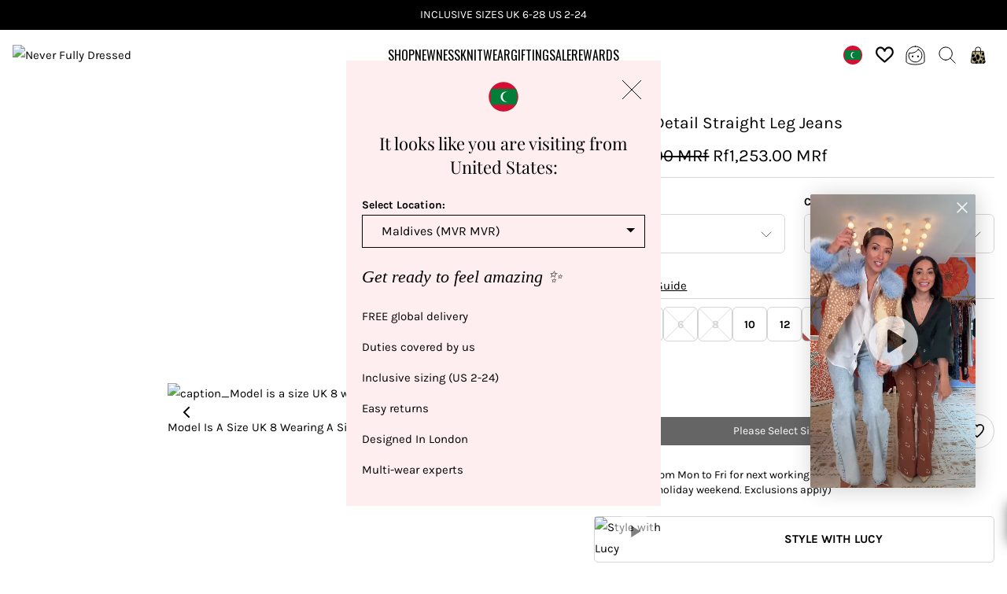

--- FILE ---
content_type: text/html; charset=utf-8
request_url: https://lcx-player-eu.bambuser.com/default/?eventId=z7Ue0GvsCFVNx7dW7KoQ&deferReactAppInit=true&withBaaSPlayerPreloading=true&autoplay=true&withStatePreloading=true
body_size: 6469
content:
<!doctype html><html lang="en"><head><meta charset="UTF-8"/><meta name="viewport" content="width=device-width,initial-scale=1"/><meta http-equiv="X-UA-Compatible" content="ie=edge"/><meta name="robots" content="noindex,nofollow,noarchive"/><title>Bambuser Live Shopping Player</title><script>window._playerPageDomLoadAt = performance.now();
      if (window.location.hash && !window.location.search) {
        window._queryString = window.location.hash.slice(1);
      }
      window.queryParams = new URLSearchParams(window._queryString || window.location.search);
      window.addEventListener('message', (event) => {
        try {
          if (event.source !== window.parent) return;
          let message;
          try {
            message = typeof event.data === 'string' ? JSON.parse(event.data) : event.data;
          } catch (err) {
            return;
          }
          if (message?.eventName !== 'livecommerce:set-app-context') return;
          const { data: { queryString } = {} } = message;
          window._queryString = queryString;
          window.reloadRegistry?.();
        } catch (err) {
          console.error('Failed to process message from parent window', { err });
          return;
        }
      });</script><link rel="dns-prefetch" href="https://cdn.bambuser.net/"/><link rel="dns-prefetch" href="https://live-content.bambuser.io/"/><link rel="dns-prefetch" href="https://telemetry.bambuser.io/"/><link rel="dns-prefetch" href="https://eu-west-1-s3archive.bambuser.io/"/><link rel="dns-prefetch" href="https://eu-west-1-archive.bambuser.io/"/><link rel="dns-prefetch" href="https://us-west-2-s3archive.bambuser.io/"/><link rel="dns-prefetch" href="https://us-west-2-archive.bambuser.io/"/><link rel="dns-prefetch" href="https://ap-northeast-1-s3archive.bambuser.io/"/><link rel="dns-prefetch" href="https://ap-northeast-1-archive.bambuser.io/"/><style id="root-doc-styles">body {
        overflow: hidden;
      }
      #preloaded-baas-player {
        position: absolute;
        top: 0;
        left: 0;
        right: 0;
        bottom: 0;
      }
      #preloaded-baas-player video {
        width: 100%;
        height: 100%;
        object-position: top;
        object-fit: cover;
      }
      #preloaded-baas-player.object-position-center video {
        object-position: center;
      }

      video::cue {
        background: transparent;
        color: transparent;
      }

      video::-webkit-media-text-track-display-backdrop {
        display: none !important;
      }</style></head><body><div id="preloaded-baas-player"></div><div id="root"></div><script>(function () {
        const cssFiles = [];
        const jsFiles = [];
        
          jsFiles.push('/static/js/firebase-vendor/cbdfaadd.min.js');
        
          jsFiles.push('/static/js/round-medium-icons/1b6b92ac.min.js');
        
          jsFiles.push('/static/js/react-vendor/d13081fe.min.js');
        
          jsFiles.push('/static/js/commons/f5cb1e1b.min.js');
        
          jsFiles.push('/static/js/default/ae8b80e7.min.js');
        
        
          cssFiles.push('/static/css/commons/343553b4.css');
        
          cssFiles.push('/static/css/default/42d19787.css');
        

        const loadReactApp = () => {
          jsFiles.forEach(it => {
            const el = document.createElement('script');
            el.type = 'text/javascript';
            el.src = it;
            document.head.appendChild(el);
          });
          cssFiles.forEach(it => {
            const el = document.createElement('link');
            el.rel = 'stylesheet';
            el.href = it;
            document.head.appendChild(el);
          });
        };

        const unloadReactAppAssets = () => {
          jsFiles.forEach(it => {
            const el = document.querySelector('script[src="' + it + '"]');
            if (el) el.remove();
          });
          // Remove all styles except the root document styles (above) including
          // any styles injected by the React app
          const styleEls = document.querySelectorAll('style');
          styleEls.forEach((el) => {
            if (el.id === 'root-doc-styles') return;
            el.remove();
          });
          const linkEls = document.querySelectorAll('link[rel="stylesheet"]');
          linkEls.forEach((el) => {
            el.remove();
          });
        };

        // Conditionally defer React app loading until a message is received from the parent window
        if (window.queryParams.get('deferReactAppInit')) {
          const onMessage = (message) => {
            if (!message) return;
            if (message.data === 'initReactApp') {
              // This is an ugly hack to force the background to be black until the app is loaded and takes care of things. V2 only!
              const withExternalPlayerControllers = window.queryParams.get('useExternalPlayerController') === 'true';
              // If the actual video players are presented outside of this specific viewport we'll have to set the background color
              // to be see-through, if using a solid black color this window would cover the underlying video player(s).
              document.body.style.backgroundColor = withExternalPlayerControllers ? 'transparent' : 'black';
              window.unloadReactAppRequested = false;
              loadReactApp();
            } else if (message.data === 'unloadReactApp') {
              window.unloadReactAppRequested = true;
              unloadReactAppAssets();
              if (window.unloadReactApp) {
                window.unloadReactApp(); // This is a function injected by the React app
              }
            }
          };
          window.addEventListener('message', onMessage);
        } else {
          loadReactApp();
        }

        if (window.queryParams.get('safeAreaInsets')) {
          const safeAreaInsets = JSON.parse(window.queryParams.get('safeAreaInsets'));
          const style = document.createElement('style');
          style.id = 'safe-area-insets-overrides';
          style.textContent = `
            :root {
              ${Object.entries(safeAreaInsets).map(([key, value]) => `--osa${key.charAt(0)}: ${value}px;`).join('\n')}
            }`
          ;
          document.head.appendChild(style);
        }
      })()</script><script>class ExternalPlayerInterface extends EventTarget {
        // This class will be used to mimic the functionality of the BaaS player
        // in the case we're running in external player controller mode,
        // which we'll do in the case of running in the native webview SDK.

        constructor() {
          super();
          this._playerState = {};
          window.__preloadedExternalPlayerControllerState = {};
          window.addEventListener('message', (event) => {
            const { data } = event;
            try {
              // Some sanity checks to only process messages we actually expect.
              // Attempt to accept both messages coming in as strings as well as objects.
              // Let's not verify the source of the message, as it would be nice to be able to
              // use this player implementation standalone from actual bambuser.com domains.
              if (typeof data === 'string' && !data.includes('externalPlayerControllerStateUpdate')) return;
              const parsedData = typeof data === 'string' ? JSON.parse(data) : data;
              const { type, payload } = parsedData;
              if (type !== 'externalPlayerControllerStateUpdate') return;
              const { event, playerState, playerId } = payload;
              this._playerState = playerState;

              try {
                if (!window.__preloadedExternalPlayerControllerState[playerId]) {
                  window.__preloadedExternalPlayerControllerState[playerId] = {};
                }
                const playerStateKeys = Object.keys(playerState);
                for (const key of playerStateKeys) {
                  if (playerState[key] !== window.__preloadedExternalPlayerControllerState[playerId][key]) {
                    window.__preloadedExternalPlayerControllerState[playerId][key] = playerState[key];
                  }
                }
              } catch (err) {
                console.error('Failed to update internal preloaded external player state in window scope', { err });
              }
              // Emit the event so listeners can react to (and possibly relay) the possibly new player state.
              this.dispatchEvent(new CustomEvent(event));
            } catch (err) {
              console.error('Failed to parse event data', { err });
            }
          });
        }

        get playerState() {
          return this._playerState;
        }

        // Functions calls expected to relay to external video players.
        get functionOverrides() {
          return ['play', 'load', 'pause'];
        }

        // Entity properties expected to return from the ExternalPlayerInterface
        // (these properties will be provided by the external video players).
        get playerStateOverrides() {
          return ['currentTime', 'duration', 'volume', 'isLive'];
        }

        get setOverrides() {
          return ['autoplay', 'currentTime', 'volume', 'muted', 'scaleMode', 'controls'];
        }
      }</script><script>const queryParams = window.queryParams;
      const eventId = queryParams.get('eventId');
      const isVOD = queryParams.get('isVOD') === 'true'; // If this is true, the eventId is actually a VOD id
      const widgetId = queryParams.get('widgetId');
      const locale = queryParams.get('locale');
      const playerVersion = queryParams.get('playerVersion');
      const withBaaSPlayerPreloading = queryParams.get('withBaaSPlayerPreloading') === 'true';
      const withStatePreloading = queryParams.get('withStatePreloading') === 'true';
      const withExternalPlayerControllers = queryParams.get('useExternalPlayerController') === 'true';
      const closedCaptions = (() => {
        const qp = queryParams.get('closedCaptions');
        if (!qp || ['0', 'false', 'off'].includes(qp)) return false;
        return qp;
      })();

      function isCoreDomain() {
        return !!window.location.host.match(/^([a-zA-Z0-9_-]+\.)?bambuser\.com$/) ||
        !!window.location.host.match(/^([a-zA-Z0-9_-]+\.)?codemines\.org(:\d+)?$/);
      }

      function loadBaaSPlayer() {
        const baasCoreLib = 'https://cdn.bambuser.net/player/lib/bambuser-video-core/3c8c000fe316a9c967d13767883d3939cb6cad38/bambuser-video-core.min.js';
        const baasIframeLib = 'https://cdn.bambuser.net/player/lib/bambuser-video-iframeapi/latest/bambuser-video-iframeapi.min.js';
        const baasTag = document.createElement('script');
        baasTag.setAttribute('async', true);
        baasTag.src = isCoreDomain() ? baasCoreLib : baasIframeLib;
        let resolve, reject;
        window.BaaSPlayerReadyPromise = new Promise(function(res, rej) {
          resolve = res;
          reject = rej;
        });
        baasTag.onload = function() {
          resolve();
        };
        baasTag.onerror = function(error) {
          reject(error);
        };
        document.head.appendChild(baasTag);
      }
      loadBaaSPlayer();

      function parseVodBootstrapData(input) {
        const { id, orgId, appId, customizations, mediaAssets = [], products = [], actions = [], videoDetails = [], theme = {}, orgSettings = {} } = input || {};

        // Parse broadcasts from media assets
        const broadcasts = {};
        mediaAssets.forEach(asset => {
          if (asset.type !== 'baas') return;
          const broadcast = asset.data || {};
          broadcast.resourceUri = broadcast.resourceUri || broadcast.resource_uri;
          if (!broadcast.id || !broadcast.resourceUri) return;
          broadcast.created = Math.round(new Date(asset.createdAt).getTime() / 1000);
          broadcast.hasAudio = broadcast.hasOwnProperty('hasAudio') ? asset.hasAudio : true;
          broadcasts[asset.data.id] = broadcast;
        });

        // One to many format
        // {
        //   id: "tpl:e4f34a36e17feff476c97f9673f5bccd7c7155d4",
        //   title: "Bambuser Cap",
        //   brand: "Bambuser",
        //   thumbnail: "https://demo.bambuser.shop/wp-content/uploads/2021/11/bambuser_cap.png",
        //   productReference: "551",
        //   publicUrl: "https://demo.bambuser.shop/product/551/bambuser-cap/",
        // }

        // Vod format
        // {
        //   createdAt: "2024-06-04T12:00:35.790Z",
        //   data:
        //   {
        //     brand: null,
        //     thumbnail: 'https://demo.bambuser.shop/wp-content/uploads/2023/10/Jewlery_4.png',
        //     cataloged: true,
        //   },
        //   deletedAt: null,
        //   id: "sup_AcCa3YVaaWY8qb61vNujv7",
        //   lastEditedBy: null,
        //   locale: null,
        //   orgId: "psz0VOUfysSLy9lV8eYr",
        //   sku: "1930",
        //   sourceUrl: "https://demo.bambuser.shop/product/1930/diamond-hoop-earrings/"
        //   title: "Diamond hoop earrings"
        //   updatedAt: "2024-06-04T12:00:35.790Z"
        //   feedId: 123456789ABCD
        // }
        // Converting to one-to-many format
        const productsForWebComponents = products.map(product => {
          // TODO: Remove this when the API is updated to return the correct format
          const price = (() => {
            if (!product.data || !product.data.price) return null;
            if (typeof product.data.price === 'object') {
              return product.data.price;
            }
            return {
              amount: product.data.price,
              currency: product.data.currency,
            };
          })();
          return {
            id: product.id,
            title: product.title,
            brand: product.data && product.data.brand,
            thumbnail: product.data && product.data.thumbnail,
            price,
            productReference: product.sku,
            publicUrl: product.sourceUrl,
            // If cataloged item, set the sku to productId and the feedId
            // to work with hydration in the product template service
            ...(product.data && product.data.cataloged && {
              productId: product.sku,
              feedId: product.feedId,
            }),
          };
        });

        return {
          broadcasts,
          controlDocs: [],
          customizations,
          products: productsForWebComponents,
          actions,
          theme,
          orgSettings,
          eventInfo: {
            orgId,
            appId,
            allowLLHLS: false,
            isArchived: true,
            isLive: false,
            id,
            playerVersion: 2,
            startedAt: new Date().toISOString(),
            createdAt: new Date().toISOString(),
            defaultLocale: 'en-US',
            closedCaptionsEnabled: !!closedCaptions,
            audioDescriptionEnabled: false,
            hidePlayerViewerCount: true,
            description: (videoDetails[0] && videoDetails[0].description) || '',
            title: (videoDetails[0] && videoDetails[0].title) || '',
            allowArchivedPlayback: true,
            published: true,
            useImageStaticIp: true, // For now we'll always use the static IP for VOD images
          },
        };
      }

      const sendMessageToParent = (eventName, data, source = 'baas-player') => {
        if (eventName.includes('externalPlayerController')) {
          if (!data) data = {};
          const playerId = queryParams.get('preloadedExternalPlayer');
          if (playerId) data.id = playerId;
        }
        if (window.parent) {
          const message = {
            eventName: `${source}:${eventName}`,
            data,
            widgetId,
            isVod: isVOD,
          };

          window.parent.postMessage(message, '*');
        }
      };

      function preloadEventInfo() {
        const clientAPIBaseURL = 'https://svc-prod-eu.liveshopping.bambuser.com/widgets';
        if (!clientAPIBaseURL) return;

        if (!withStatePreloading) return; // Let's test this preloader a bit first

        if (!eventId || eventId.length > 50 || !/^[a-zA-Z0-9_]+$/.test(eventId)) return;

        let url;

        try {
          url = new URL(clientAPIBaseURL);
          if (!url.pathname.endsWith('/')) url.pathname += '/';
          if (isVOD) {
            url.pathname += 'videos/' + encodeURIComponent(eventId) + '/bootstrap';
          } else {
            url.pathname += 'shows/' + encodeURIComponent(eventId) + '/bootstrap';
          }
          if (locale) {
            url.searchParams.append('locale', locale);
          }
          if (/^\d+$/.test(playerVersion)) {
            url.searchParams.append('playerVersion', playerVersion);
          }
        } catch (err) {
          console.error('Invalid URL:', err);
          return;
        }

        window.preloadedEventInfo = fetch(url.toString()).then(response => {
          const statusCode = response.status;
          if (!response.ok) {
            // Send error message to parent with source 'livecommerce' to indicate
            // that this is related to the show/video and not the BaaS player.
            sendMessageToParent('load-error', { status: statusCode }, 'livecommerce');

            return response.text().then(text => {
              return {
                data: text,
                status: statusCode,
              };
            });
          }
          return response.json().then(data => {
            return {
              data: data,
              status: statusCode,
            }
          });
        })
        .then(response => {
          if (isVOD) {
            response.data = parseVodBootstrapData(response.data);
          }
          if (response.status === 200 && withBaaSPlayerPreloading) {
            bootstrapBaaSPlayback(response.data);
          }
          if (response.status === 422) {
            sendMessageToParent('error', 'viewsQuotaReached:vod');
          }
          return response;
        })
        .catch(error => {
          return Promise.reject(error);
        });
      }
      preloadEventInfo();

      function bootstrapBaaSPlayback(data) {
        // Setup BaaS player for the first broadcast in the series or the current live broadcast
        // NOTE: The broadcast choice and player options must match the setup in PlayerController
        // as closely as possible
        if (!isCoreDomain()) {
          console.log('Broadcast preloading is not supported on this domain.');
          sendMessageToParent('error', 'Broadcast preloading is not supported on this domain.');
          return;
        }

        if (!data || !data.broadcasts) {
          console.log('Preloaded event data is empty or missing broadcasts, aborting broadcast preloading.');
          sendMessageToParent('error', 'Preloaded event data is empty or missing broadcasts, aborting broadcast preloading.');
          return;
        };

        const broadcasts = [];
        for (const broadcastId of Object.keys(data.broadcasts)) {
          if (broadcastId.startsWith('mock-')) continue; // Ignore mock broadcasts
          broadcasts.push(data.broadcasts[broadcastId]);
        }
        const sortedBroadcasts = broadcasts.sort((a, b) => a.created - b.created);
        const liveBroadcast = sortedBroadcasts.find(b => b.type === 'live');
        const initBroadcast = liveBroadcast || sortedBroadcasts[0];
        if (!initBroadcast) return;

        const event = data.eventInfo || {};

        const orgSettings = data.orgSettings || {};

        const products = data.products || [];

        const autoplay = queryParams.get('autoplay') === 'true'; // default off

        const noPreloadVideo = queryParams.get('noPreloadVideo') === 'true'; // default off

        const transcriberUrl = 'https://transcribe-eu.bambuser.com';

        const playerOptions = {
          resourceUri: initBroadcast.resourceUri,
          applicationId: event.appId || '8oWeUkW3TKSxDJEndIqrA',
          usePreviewAsPoster: false,
          allowedPresets: isVOD ? [ 'mp4-h264', 'hls' ] : [ 'hls' ],
          captionsEnabled: !!event.closedCaptionsEnabled && typeof VTTCue === 'function',
          audioDescriptionEnabled: !!event.audioDescriptionEnabled && typeof VTTCue === 'function',
          languageCode: event.defaultLocale,
          ...(transcriberUrl && { transcriberUrl })
        };
        if (event.allowLLHLS) {
          playerOptions.allowedPresets.unshift('ll-hls');
        }

        const containerEl = document.getElementById('preloaded-baas-player');
        window.BaaSPlayerReadyPromise.then(() => {
          window.addEventListener('message', (event) => {
            try {
              if (event.source !== window.parent) return;
              if (!event.data) return;
              const { eventName, data } = event.data;

              switch (eventName) {
                case 'widgets:setObjectPosition':
                  if (data === 'center') {
                    containerEl.classList.add('object-position-center');
                  } else {
                    if (containerEl.classList.contains('object-position-center')) {
                      containerEl.classList.remove('object-position-center');
                    }
                  }
                  break;
                case 'widgets:setScaleMode':
                  player.scaleMode = data;
                  break;
                case 'widgets:play':
                  player.play().catch((error) => {
                    if (error?.name === 'NotAllowedError') {
                      // Autoplay was prevented by the browser
                      // Attempt to start the playback again, but with the muted setting
                      player.muted = true;
                      player.play().catch(() => {
                        console.log('Failed to start playback with muted setting');
                        // REMARK: Maybe bubble up a message to the parent window to render some play button UI?
                      });
                    }
                  });
                  break;
                case 'widgets:loadConditionally':
                  if (player.readyState === 0 && player.paused) {
                    player.load();
                  }
                  break;
                case 'widgets:pause':
                  player.pause().catch(() => {});
                  break;
                case 'widgets:setCurrentTime':
                  if (typeof data?.time === 'number' && Number.isFinite(data.time)) {
                    player.currentTime = data.time;
                  }
                  break;
                case 'widgets:mute':
                  player.muted = true;
                  break;
                case 'widgets:unmute':
                  // Fade in volume to avoid a sudden loud noise
                  const targetVolume = Math.min(1, player.volume);
                  player.volume = 0;
                  player.muted = false;
                  const handle = setInterval(() => {
                    if (player.volume < targetVolume) {
                      player.volume = Math.min(targetVolume, player.volume + 0.1);
                    } else {
                      clearInterval(handle);
                    }
                  }, 100);
                  break;
              }
            }
            catch (error) {
              // Ignore
            }
          });

          const theme = data?.theme;
          if (theme) {
            sendMessageToParent('theme', theme);
          }
          const customizations = data?.customizations;
          if (customizations) {
            sendMessageToParent('customizations', customizations);
          }
          const actions = data?.actions;
          if (actions) {
            sendMessageToParent('actions', actions);
          }

          sendMessageToParent('broadcastData', initBroadcast);
          sendMessageToParent('eventData', event);
          sendMessageToParent('orgSettings', orgSettings);
          sendMessageToParent('products', products);

          let player = window.BambuserVideo.createVideo(playerOptions);
          if (withExternalPlayerControllers) {
            player = new Proxy(new ExternalPlayerInterface(), {
              get: (target, prop, receiver) => {
                if (target.functionOverrides.includes(prop)) {
                  return (...args) => {
                    sendMessageToParent(`externalPlayerController:${prop}`);
                  };
                }

                if (target.playerStateOverrides.includes(prop)) {
                  return target.playerState[prop];
                }

                // Setup the event listeners for the ExternalPlayerInterface which
                // so the ExternalPlayerInterface proxy can allow the expected callbacks
                // to be called when the external player emits the events.
                if (prop === 'addEventListener') {
                  return (type, listener, options) => {
                    target.addEventListener.call(target, type, listener, options);
                  };
                }

                // If we get here, return native property
                return target[prop];
              },
              set: (target, prop, value) => {
                const mappedValueExternalPropName = {
                  currentTime: 'seek',
                };
                if (target.setOverrides.includes(prop)) {
                  sendMessageToParent(`externalPlayerController:${prop}`, {
                    [mappedValueExternalPropName[prop] || prop]: value,
                  });
                }
                return value;
              },
            });
          }
          player.preloadedBroadcastResourceUri = initBroadcast.resourceUri;
          player.controls = false;
          player.muted = true;
          player.disableRemotePlayback = true;
          if (autoplay) {
            player.autoplay = true;
          } else if (!noPreloadVideo) {
            player.load();
          }
          if (!withExternalPlayerControllers) {
            // Irrelevant operations if using external player controllers, the expected
            // events to communicate set up and management of players are communicated
            // via ExternalPlayerInterface proxy.
            document.documentElement.classList.add('preloaded-baas-player-ready');
            containerEl.appendChild(player);
          }
          player.addEventListener('loadeddata', () => {
            if (initBroadcast.type === 'live' && !player.isLive) {
              // Mismatch between broadcast document (type=live) and actual video. Abort.
              // See corresponding check in timeline.
              player.pause();
              containerEl.innerHTML = '';
            }
          });

          if (closedCaptions) {
            player.addEventListener('closedcaptionupdate', (event) => {
              const { text } = event.detail || {};
              const caption = text || null;

              sendMessageToParent('closedcaptionupdate', {
                caption,
              })
            });
          }

          // This event means that player obtained the list of available captions/subtitles
          // So we are trying to select the track which matches the closedCaptions query parameter
          // If closedCaptions is set to 'original', we will select the first track with kind='captions'
          // captions is the original captions track, subtitles are translations
          // If closedCaptions is set to a language code, we will select the first track with that language code
          // which may be either of kind='subtitles' or kind='captions'.
          player.addEventListener('availablecaptionsupdate', (event) => {

            if (closedCaptions && player.textTracks?.length) {
              const tracks = Array.from(player.textTracks || []);
              const track = closedCaptions === 'original' ?
                tracks.find(track => track?.kind === 'captions') :
                tracks.find(track => track?.language === closedCaptions
                  && (track?.kind === 'subtitles' || track?.kind === 'captions'));

              // If track is in showing mode, we don't need to set it again
              if (track && track.mode !== 'showing') {
                player.captionsLanguageCode = track.language;
              }
            }
          });

          player.addEventListener('playing', () => {
            sendMessageToParent('playing', {
              currentTime: player.currentTime,
              duration: player.duration,
            })
          });

          player.addEventListener('pause', () => {
            sendMessageToParent('pause', {
              currentTime: player.currentTime,
              duration: player.duration,
            })
          });

          player.addEventListener('ended', () => {
            sendMessageToParent('ended');
          });

          player.addEventListener('timeupdate', () => {
            sendMessageToParent('timeupdate', {
              currentTime: player.currentTime,
              duration: player.duration,
            });
          });
          sendMessageToParent('ready');
        });
      }</script></body></html>

--- FILE ---
content_type: text/css
request_url: https://www.neverfullydressed.com/cdn/shop/t/1092/assets/theme.min.css?v=65184963815448411091765875492
body_size: 59316
content:
.recommended-products-slider{margin:32px auto 64px!important}@media screen and (min-width:1024px){.recommended-products-slider{margin:24px auto 32px!important}}.template-index .recommended-products-slider{margin:0 auto!important}.template-index .recommended-products-slider .heading-3{border-bottom:none;margin:16px auto;padding-bottom:0}.recommended-products-slider .heading-3{border-bottom:1px solid #d4d4d4;padding-bottom:16px}.recommended-products-slider .glide{position:relative}.recommended-products-slider .glide__slides[style*=transition] .cl-product-card{max-width:unset}.recommended-products-slider .glide__arrows{height:40px;position:absolute;top:33.3333333333%;width:-webkit-fit-content;width:-moz-fit-content;width:fit-content}@media screen and (min-width:1024px){.recommended-products-slider .glide__arrows{top:40%}}.recommended-products-slider .glide__arrows.right{right:0}.recommended-products-slider .glide__arrow{background:#fff url(icon-arrow.svg) 50% no-repeat;cursor:pointer;height:40px;width:40px}.recommended-products-slider .glide__arrow--left{-webkit-transform:rotate(180deg);transform:rotate(180deg)}.recommended-products-slider .cl-product-card{max-width:50vw}@media screen and (min-width:768px){.recommended-products-slider .cl-product-card{max-width:33.3vw}}@media screen and (min-width:1024px){.recommended-products-slider .cl-product-card{max-width:25vw}.graphenehc .cl-product-card:hover img.img--default{opacity:0;visibility:hidden}.graphenehc .cl-product-card:hover img.img--second{opacity:1;visibility:visible}.search-open .graphenehc .cl-product-card:hover .cl-product-card-variant-hover{display:none}.template-collection .graphenehc .cl-product-card:hover img.img--default,.template-collection .graphenehc .cl-product-card:hover img.img--second{opacity:1;-webkit-transition:unset;transition:unset;visibility:visible}}.graphenehc .cl-product-card__content--wrapper{padding:0 8px}@media screen and (min-width:1024px){.graphenehc .cl-product-card__content--wrapper{padding:0}}.graphenehc .cl-product-card-image{margin-bottom:0}@media screen and (min-width:1024px){.graphenehc .cl-product-card-image{margin-bottom:5px}}.graphenehc .cl-product-card-image-wrap{margin-bottom:6px;overflow:hidden}@media screen and (min-width:1024px){.graphenehc .cl-product-card-image-wrap{margin-bottom:0}}.graphenehc .cl-product-card-image-wrap .btn__quick-add{background:var(--color-accent);color:#000;font-size:.7rem;letter-spacing:.025rem;padding:10px 0;text-transform:uppercase;width:100%}@media screen and (min-width:1024px){.graphenehc .cl-product-card-image-wrap .btn__quick-add{display:none}}.graphenehc .cl-product-card__title{text-wrap:balance;-ms-hyphens:auto;hyphens:auto;line-height:1.25;margin-bottom:4px;overflow-wrap:break-word}@media screen and (min-width:1024px){.graphenehc .cl-product-card__title{margin-bottom:0}}.graphenehc .cl-product-card__title--wrapper{-webkit-box-pack:justify;-ms-flex-pack:justify;-webkit-box-align:start;-ms-flex-align:start;align-items:flex-start;display:-webkit-box;display:-ms-flexbox;display:flex;justify-content:space-between}@media screen and (min-width:1024px){.graphenehc .cl-product-card__title--wrapper .smartwishlist{display:none}}.graphenehc .cl-product-card__price{color:#767676;margin-top:-2px}.graphenehc .cl-product-card__price.sale-price{color:#cc4e00}.graphenehc .cl-product-card__price strike{color:gray}.graphenehc .cl-product-card img.img--default,.graphenehc .cl-product-card img.img--second{-webkit-transition:all .25s;transition:all .25s}.graphenehc .cl-product-card img.img--second{opacity:0;visibility:hidden}.template-collection .graphenehc .cl-product-card img.img--default,.template-collection .graphenehc .cl-product-card img.img--second{opacity:1;-webkit-transition:unset;transition:unset;visibility:visible}.graphenehc .cl-product-card-variant-hover{-webkit-box-orient:vertical;-webkit-box-direction:normal;-webkit-box-pack:center;-ms-flex-pack:center;background:var(--color-accent);bottom:0;display:-webkit-box;display:-ms-flexbox;display:flex;-ms-flex-direction:column;flex-direction:column;height:-webkit-fit-content;height:-moz-fit-content;height:fit-content;justify-content:center;left:0;padding:24px 24px 30px;position:fixed;right:0;top:100%;-webkit-transition:top .3s ease-in-out;transition:top .3s ease-in-out;width:100%;z-index:15}@media screen and (min-width:1024px){.graphenehc .cl-product-card-variant-hover{max-width:400px;padding:18px 12px;position:absolute;z-index:5}}@media screen and (min-width:1280px){.graphenehc .cl-product-card-variant-hover{padding:18px 24px}}.graphenehc .cl-product-card-variant-hover .btn{margin:auto;padding:10px 16px;width:-webkit-fit-content;width:-moz-fit-content;width:fit-content}@media screen and (min-width:1280px){.graphenehc .cl-product-card-variant-hover .btn{padding:10px 24px}}.graphenehc .cl-product-card-variant-hover.open{top:auto}.graphenehc .cl-product-card-variant-hover.open:before{background:url(icon-arrow-thin.svg) var(--color-accent);background-position:0;background-repeat:no-repeat;background-size:15px 20px;content:"";display:-webkit-box;display:-ms-flexbox;display:flex;height:40px;left:calc(50vw - 20px);margin:auto;position:absolute;top:-30px;-webkit-transform:rotate(270deg);transform:rotate(270deg);width:25px}.graphenehc .cl-product-card-variant-hover.open~.cl-product-card-variant-hover__underlayer{background:#000;bottom:0;height:100vh;left:0;opacity:.25;position:fixed;top:0;width:100%;z-index:10}.graphenehc .cl-product-card-variant-hover .variant-hover__title{font-size:13px;font-weight:700;margin-bottom:10px;text-align:center;text-transform:uppercase}@media screen and (min-width:1024px){.graphenehc .cl-product-card-variant-hover .variant-hover__title{margin-bottom:8px}}@media screen and (min-width:1280px){.graphenehc .cl-product-card-variant-hover .variant-hover__title{margin-bottom:10px}}.graphenehc .cl-product-card-variant-hover .variant-hover__sizes--wrapper{-webkit-box-pack:center;-ms-flex-pack:center;display:-webkit-box;display:-ms-flexbox;display:flex;-ms-flex-wrap:wrap;flex-wrap:wrap;gap:10px 16px;justify-content:center;margin-bottom:16px}@media screen and (min-width:1024px){.graphenehc .cl-product-card-variant-hover .variant-hover__sizes--wrapper{gap:2px 16px;margin-bottom:10px}}@media screen and (min-width:1280px){.graphenehc .cl-product-card-variant-hover .variant-hover__sizes--wrapper{gap:10px 16px;margin-bottom:16px}}.graphenehc .cl-product-card-variant-hover .variant-hover__sizes--wrapper .variant-hover__size{cursor:pointer;height:32px;text-align:center;width:32px}.graphenehc .cl-product-card-variant-hover .variant-hover__sizes--wrapper .variant-hover__size.active{border:1px solid #000}.graphenehc .cl-product-card-variant-hover .variant-hover__sizes--wrapper .variant-hover__size.stock-alert{position:relative}.graphenehc .cl-product-card-variant-hover .variant-hover__sizes--wrapper .variant-hover__size.stock-alert:after{border-radius:10px;bottom:3px;content:"";display:-webkit-box;display:-ms-flexbox;display:flex;height:5px;left:12.5px;margin:auto;position:absolute;width:5px}.graphenehc .cl-product-card-variant-hover .variant-hover__sizes--wrapper .variant-hover__size.stock-alert.last-stock:after{background-color:#b05353}.graphenehc .cl-product-card-variant-hover .variant-hover__sizes--wrapper .variant-hover__size.stock-alert.low-stock:after{background-color:#dc8541}.graphenehc .cl-product-card-variant-hover .variant-hover__sizes--wrapper .variant-hover__size.out-of-stock{cursor:auto;opacity:.5}.graphenehc .cl-product-card-variant-hover .variant-hover__sizes--wrapper .variant-hover__size label{cursor:pointer}.graphenehc .cl-product-card .sticker-container{-webkit-box-orient:vertical;-webkit-box-direction:reverse;bottom:12px;display:-webkit-box;display:-ms-flexbox;display:flex;-ms-flex-direction:column-reverse;flex-direction:column-reverse;left:8px;position:absolute}.graphenehc .cl-product-card .sticker-container .cl-product-sticker{margin-bottom:6px;position:static!important}.graphenehc .cl-product-card .cl-product-sticker{background:#677d56;color:#fff;font-size:14px;position:absolute}.graphenehc .cl-product-card .cl-product-sticker,.graphenehc .cl-product-card .cl-product-sticker.multi-wear-sticker{letter-spacing:.01rem;padding:0 8px;text-transform:uppercase;width:-webkit-fit-content;width:-moz-fit-content;width:fit-content}.graphenehc .cl-product-card .cl-product-sticker.multi-wear-sticker{font-size:13px}.graphenehc .cl-product-card .cl-product-sticker.top-left{left:12px;top:12px}.graphenehc .cl-product-card .cl-product-sticker.bottom-left{bottom:46px;left:12px}@media screen and (min-width:1024px){.graphenehc .cl-product-card .cl-product-sticker.bottom-left{bottom:12px}}.graphenehc .cl-product-card .cl-product-sticker.top-right{left:unset;right:12px;top:12px}.graphenehc .cl-product-card .cl-product-sticker.bottom-right{bottom:46px;left:unset;right:12px}@media screen and (min-width:1024px){.graphenehc .cl-product-card .cl-product-sticker.bottom-right{bottom:12px}}.graphenehc.search .no-results{-webkit-box-pack:center;-ms-flex-pack:center;-webkit-box-align:center;-ms-flex-align:center;align-items:center;display:-webkit-box;display:-ms-flexbox;display:flex;justify-content:center}.graphenehc.search .no-results h2{text-align:center}.graphenehc.search .no-results-container{display:none!important}.graphenehc.search .search-form{-webkit-box-pack:center;-ms-flex-pack:center;-webkit-box-align:center;-ms-flex-align:center;align-items:center;border-bottom:1px solid #d4d4d4;display:-webkit-box;display:-ms-flexbox;display:flex;justify-content:center;margin:auto;max-width:600px;padding:0 16px 24px}@media screen and (min-width:600px){.graphenehc.search .search-form{border-bottom:0}}.graphenehc.search .search-form input{background:transparent;border-radius:0;color:#000;margin-bottom:0}.graphenehc.search .search-collection-header .search-title{border-bottom:1px solid #d3d3d3;margin-bottom:0;padding-bottom:24px;text-align:center}.graphenehc.search .search-collection-header .search-correct-title{text-transform:capitalize}.graphenehc.search .search__autocomplete__container{display:block!important;left:0!important;top:0!important}.graphenehc.search .search__autocomplete__container .acs_auto{background-color:#fff;max-height:55vh;overflow:auto;padding:0 16px 24px;text-align:left}@media screen and (min-width:768px){.graphenehc.search .search__autocomplete__container .acs_auto{max-height:60vh}}@media screen and (min-width:1024px){.graphenehc.search .search__autocomplete__container .acs_auto{display:-webkit-box;display:-ms-flexbox;display:flex;max-height:unset;padding:40px 32px}}.graphenehc.search .search__autocomplete__container .acs_auto .search-suggestion-list{margin-bottom:24px}@media screen and (max-width:1023px){.graphenehc.search .search__autocomplete__container .acs_auto .search-suggestion-list{border-bottom:1px solid #d3d3d3;margin:0 -16px;padding:24px 16px}.graphenehc.search .search__autocomplete__container .acs_auto .search-suggestion-list ul{-webkit-box-align:center;-ms-flex-align:center;-webkit-box-pack:start;-ms-flex-pack:start;align-items:center;display:-webkit-box;display:-ms-flexbox;display:flex;justify-content:flex-start;overflow:auto}.graphenehc.search .search__autocomplete__container .acs_auto .search-suggestion-list ul li{border:1px solid #d3d3d3;margin-right:10px;padding:8px 14px;width:-webkit-fit-content;width:-moz-fit-content;width:fit-content}}.graphenehc.search .search__autocomplete__container .acs_auto .help-wrapper{display:none}@media screen and (min-width:1024px){.graphenehc.search .search__autocomplete__container .acs_auto .help-wrapper{display:block}}.graphenehc.search .search__autocomplete__container .acs_auto h4{font-size:1rem;font-weight:700;margin-bottom:8px}@media screen and (min-width:1024px){.graphenehc.search .search__autocomplete__container .acs_auto_col1{border-right:1px solid #d4d4d4;max-height:430px;width:300px}}.graphenehc.search .search__autocomplete__container .acs_auto_col1 li a{font-size:15px;text-transform:capitalize}.graphenehc.search .search__autocomplete__container .acs_auto_col2{margin-top:16px}@media screen and (min-width:1024px){.graphenehc.search .search__autocomplete__container .acs_auto_col2{margin-top:0;overflow:visible;padding:0 24px}}.graphenehc.search .search__autocomplete__container .acs_auto_col2 h4{-webkit-box-pack:justify;-ms-flex-pack:justify;display:-webkit-box;display:-ms-flexbox;display:flex;justify-content:space-between}.graphenehc.search .search__autocomplete__container .acs_auto_col2 .acs_auto_prods{display:grid}.graphenehc.search .search__autocomplete__container .acs_auto_prods{display:grid;gap:10px;grid-template-columns:repeat(2,1fr)}@media screen and (min-width:1024px){.graphenehc.search .search__autocomplete__container .acs_auto_prods{grid-template-columns:repeat(4,1fr)}}.graphenehc.search .search__autocomplete__container .acs_auto_prod{font-size:.9rem}.graphenehc.search .search__autocomplete__container .acs_auto_prod_image{background-color:transparent}.graphenehc.search .search__autocomplete__container .acs_auto_prod_image img{height:300px;max-height:-webkit-fit-content;max-height:-moz-fit-content;max-height:fit-content;-o-object-fit:cover;object-fit:cover;width:100%}@media screen and (min-width:1024px){.graphenehc.search .search__autocomplete__container .acs_auto_prod_image img{height:400px;max-width:300px}}.graphenehc.search .search__autocomplete__container .acs_auto_prod_price{color:gray}.graphenehc.search .search__autocomplete__container .acs_auto_prod_price .sale-price{color:#cc4e00}.graphenehc.search .search__autocomplete__container .acs_auto_help li a{background-color:transparent;border:none;font-size:15px;line-height:normal;padding:0}.graphenehc.search #acs_ProductList .search-collection-header{display:none}.graphenehc{margin-top:0}.graphenehc.search.collection-list-wrapper{padding:0 16px}.graphenehc.collection-list-wrapper{margin-bottom:48px!important;padding:0!important}@media screen and (min-width:1024px){.graphenehc.collection-list-wrapper{padding:0 0 24px!important}}.graphenehc .collection-grid{-webkit-box-align:center;-ms-flex-align:center;align-items:center;border-bottom:1px solid #d4d4d4;display:grid;grid-template-columns:auto;grid-template-columns:repeat(2,1fr);padding-bottom:48px;position:relative}@media screen and (max-width:1023px){.graphenehc .collection-grid .view-1,.graphenehc .collection-grid .view-2,.graphenehc .collection-grid .view-3{-webkit-column-gap:unset;-moz-column-gap:unset;column-gap:unset}.graphenehc .collection-grid .view-1 .sticker-container,.graphenehc .collection-grid .view-2 .sticker-container,.graphenehc .collection-grid .view-3 .sticker-container{bottom:38px}}.graphenehc .collection-grid .filters-underlayer{position:fixed}.graphenehc .collection-grid .filters-and-sort{background-color:#fff;height:100vh;overflow:auto;padding-bottom:100px;position:fixed;right:100vw;top:0;-webkit-transition:left .6s ease-in-out;transition:left .6s ease-in-out;width:100vw;z-index:20;z-index:9999}@media screen and (min-width:1024px){.graphenehc .collection-grid .filters-and-sort{left:unset;max-width:400px;right:100vw}}.graphenehc .collection-grid .filters-and-sort.open{padding-bottom:225px;right:0}.graphenehc .collection-grid .filters-and-sort.open~.filters-underlayer{background-color:#000;height:100vh;left:0;opacity:.25;position:fixed;top:0;width:100vw;z-index:9}.graphenehc .collection-grid .filters-and-sort__btn{-webkit-box-pack:center;-ms-flex-pack:center;-webkit-box-align:center;-ms-flex-align:center;align-items:center;border:1px solid #000;border-radius:2rem;display:-webkit-box;display:-ms-flexbox;display:flex;font-weight:600;grid-column:1/2;justify-content:center;margin:10px 0 10px 16px;max-width:-webkit-fit-content;max-width:-moz-fit-content;max-width:fit-content;padding:10px 16px}@media screen and (min-width:1024px){.graphenehc .collection-grid .filters-and-sort__btn{grid-column:2/3;margin-left:auto;margin-right:24px}}.graphenehc .collection-grid .filters-and-sort__btn:before{background:url(icon-filter-2.svg);background-position:50%;background-repeat:no-repeat;background-size:contain;content:"";display:block;height:12px;margin-right:12px;width:14px}.graphenehc .collection-grid .filters-and-sort .current-filters{position:relative}.graphenehc .collection-grid .filters-and-sort .current-filters-container{background:#fff;bottom:0;padding:16px;position:fixed;right:100vw;width:100%;z-index:10}@media screen and (min-width:1024px){.graphenehc .collection-grid .filters-and-sort .current-filters-container{max-width:400px;position:fixed;right:100vw;width:100%}}.graphenehc .collection-grid .filters-and-sort .current-filters-container.open{right:0}.graphenehc .collection-grid .filters-and-sort .current-filters-container:last-child{border-bottom:none}.graphenehc .collection-grid .filters-and-sort .current-filters-wrapper{display:-webkit-box;display:-ms-flexbox;display:flex;-ms-flex-wrap:wrap;flex-wrap:wrap;gap:8px}.graphenehc .collection-grid .filters-and-sort .current-filters-wrapper .active-filter{border:1px solid #000;padding:8px 14px}.graphenehc .collection-grid .filters-and-sort .current-filters-heading-wrapper{-webkit-box-orient:vertical;-webkit-box-direction:normal;display:-webkit-box;display:-ms-flexbox;display:flex;-ms-flex-direction:column;flex-direction:column;gap:8px;padding:0}.graphenehc .collection-grid .filters-and-sort .current-filters-heading-wrapper .btn{width:100%}.graphenehc .collection-grid .filters-and-sort .current-filters-heading-wrapper .clear-all__btn{background-color:transparent;border:1px solid #000;color:#000!important}.graphenehc .collection-grid .filters-and-sort .current-filters-heading-wrapper .apply-all__btn{color:#fff}.graphenehc .collection-grid .filters-and-sort .current-filters-heading-wrapper .apply-all__btn:hover{background-color:#000;color:#fff}.graphenehc .collection-grid .filters-and-sort .current-filters-heading{font-size:15px;font-weight:600;letter-spacing:.025rem}.graphenehc .collection-grid .filters-and-sort .sf-search-filter-range-options{width:100%}.graphenehc .collection-grid .filters-and-sort .filters-heading{-webkit-box-align:center;-ms-flex-align:center;align-items:center;display:-webkit-box;display:-ms-flexbox;display:flex;height:100%;letter-spacing:.025rem;margin-bottom:0}.graphenehc .collection-grid .filters-and-sort .filters-heading-wrapper{-webkit-box-align:center;-ms-flex-align:center;-webkit-box-pack:justify;-ms-flex-pack:justify;align-items:center;border-bottom:1px solid #d3d3d3;display:-webkit-box;display:-ms-flexbox;display:flex;justify-content:space-between;padding:16px}.graphenehc .collection-grid .filters-and-sort .filters-close-btn{background-image:url("data:image/svg+xml;charset=utf-8,%3Csvg xmlns='http://www.w3.org/2000/svg' width='16' height='16' fill='none'%3E%3Cpath fill='%23000' d='M1.333 0 16 14.666 14.666 16 0 1.333z'/%3E%3Cpath fill='%23000' d='M0 14.667 14.667 0l1.334 1.334L1.334 16z'/%3E%3C/svg%3E");background-position:50%;background-repeat:no-repeat;content:"";cursor:pointer;display:block;height:24px;margin-right:5px;width:24px}.graphenehc .collection-grid .filters-and-sort summary::-webkit-details-marker{display:none}.graphenehc .collection-grid .filters-and-sort .facet-heading,.graphenehc .collection-grid .filters-and-sort .sort-heading{font-size:16px;font-weight:700;outline:none!important;padding:16px;position:relative}.graphenehc .collection-grid .filters-and-sort .facet-heading h5,.graphenehc .collection-grid .filters-and-sort .sort-heading h5{font-size:.9rem}.graphenehc .collection-grid .filters-and-sort .facet-heading::-webkit-details-marker,.graphenehc .collection-grid .filters-and-sort .facet-heading::marker,.graphenehc .collection-grid .filters-and-sort .sort-heading::-webkit-details-marker,.graphenehc .collection-grid .filters-and-sort .sort-heading::marker{content:""}.graphenehc .collection-grid .filters-and-sort .facet-heading__wrapper,.graphenehc .collection-grid .filters-and-sort .sort-heading__wrapper{-webkit-box-pack:justify;-ms-flex-pack:justify;-webkit-box-align:center;-ms-flex-align:center;align-items:center;display:-webkit-box;display:-ms-flexbox;display:flex;justify-content:space-between}.graphenehc .collection-grid .filters-and-sort .facet-heading--plus,.graphenehc .collection-grid .filters-and-sort .sort-heading--plus{background:url(icon-plus-thin.svg);background-position:50%;background-repeat:no-repeat;background-size:contain;display:block;height:19px;margin-right:5px;width:19px}@media screen and (min-width:1024px){.graphenehc .collection-grid .filters-and-sort .facet-heading--plus,.graphenehc .collection-grid .filters-and-sort .sort-heading--plus{cursor:pointer}}.graphenehc .collection-grid .filters-and-sort .facet-heading--minus,.graphenehc .collection-grid .filters-and-sort .sort-heading--minus{display:none}.graphenehc .collection-grid .filters-and-sort .facet-section,.graphenehc .collection-grid .filters-and-sort .sort-section{border-bottom:1px solid #d3d3d3}.graphenehc .collection-grid .filters-and-sort .facet-section[open] .facet-heading--plus,.graphenehc .collection-grid .filters-and-sort .facet-section[open] .sort-heading--plus,.graphenehc .collection-grid .filters-and-sort .sort-section[open] .facet-heading--plus,.graphenehc .collection-grid .filters-and-sort .sort-section[open] .sort-heading--plus{display:none}.graphenehc .collection-grid .filters-and-sort .facet-section[open] .facet-heading--minus,.graphenehc .collection-grid .filters-and-sort .facet-section[open] .sort-heading--minus,.graphenehc .collection-grid .filters-and-sort .sort-section[open] .facet-heading--minus,.graphenehc .collection-grid .filters-and-sort .sort-section[open] .sort-heading--minus{background:#000;display:block;height:1px;margin-right:6px;-webkit-transform:rotate(0deg);transform:rotate(0deg);width:16px}.graphenehc .collection-grid .filters-and-sort .facet-section .range-slider{--height:1px;--thumb-size:18px;display:grid;grid-column:-1/1;position:relative;width:100%}@media screen and (min-width:1024px){.graphenehc .collection-grid .filters-and-sort .facet-section .range-slider{height:50px}}.graphenehc .collection-grid .filters-and-sort .facet-section .range-slider .range-labels{-webkit-box-pack:justify;-ms-flex-pack:justify;-webkit-box-align:center;-ms-flex-align:center;align-items:center;display:-webkit-box;display:-ms-flexbox;display:flex;justify-content:space-between;padding-bottom:10px}.graphenehc .collection-grid .filters-and-sort .facet-section .range-slider .track-wrapper{-webkit-box-align:center;-ms-flex-align:center;align-items:center;display:grid;height:var(--height);margin:0 calc(var(--thumb-size)/2);position:relative;z-index:1}.graphenehc .collection-grid .filters-and-sort .facet-section .range-slider .track-wrapper .range-between,.graphenehc .collection-grid .filters-and-sort .facet-section .range-slider .track-wrapper .track{bottom:0;position:absolute;top:0}.graphenehc .collection-grid .filters-and-sort .facet-section .range-slider .track-wrapper .track{background-color:#d4d4d4;left:0;right:0;z-index:1}.graphenehc .collection-grid .filters-and-sort .facet-section .range-slider .track-wrapper .range-between{background-color:#000;left:0;right:0;z-index:2}.graphenehc .collection-grid .filters-and-sort .facet-section .range-slider .track-wrapper .thumb{background:var(--color-accent-2);border:1px solid #000;border-radius:50%;height:var(--thumb-size);position:absolute;width:var(--thumb-size);z-index:3}.graphenehc .collection-grid .filters-and-sort .facet-section .range-slider .track-wrapper .thumb.left{left:0;-webkit-transform:translate(calc(var(--thumb-size)/-2));transform:translate(calc(var(--thumb-size)/-2))}.graphenehc .collection-grid .filters-and-sort .facet-section .range-slider .track-wrapper .thumb.right{right:0;-webkit-transform:translate(calc(var(--thumb-size)/2));transform:translate(calc(var(--thumb-size)/2))}.graphenehc .collection-grid .filters-and-sort .facet-section .range-slider .track-wrapper .thumb.hover{--shadow-opacity:0.2}.graphenehc .collection-grid .filters-and-sort .facet-section .range-slider .track-wrapper .thumb.active{--shadow-opacity:0.4;--shadow-sizer:4}.graphenehc .collection-grid .filters-and-sort .facet-section .range-slider input[type=range]{-webkit-appearance:none;bottom:0;cursor:pointer;height:var(--height);opacity:0;pointer-events:none;position:absolute;width:100%;z-index:2}.graphenehc .collection-grid .filters-and-sort .facet-section .range-slider input[type=range]::-webkit-slider-thumb{-webkit-appearance:none;background-color:#000;border:0;border-radius:0;height:var(--thumb-size);pointer-events:all;width:var(--thumb-size)}.graphenehc .collection-grid .filters-and-sort .facet-section .range-slider input[type=range]::-moz-range-thumb{-webkit-appearance:none;background-color:#000;border:0;border-radius:0;height:var(--thumb-size);pointer-events:all;width:var(--thumb-size)}.graphenehc .collection-grid .filters-and-sort .facet-section.product-type .facets-wrapper{-webkit-box-orient:vertical;-webkit-box-direction:normal;-ms-flex-direction:column;flex-direction:column;-ms-flex-wrap:wrap;flex-wrap:wrap;width:100%}.graphenehc .collection-grid .filters-and-sort .facet-section.product-type .facets-wrapper .facet-block.product{border-radius:100%;height:24px;margin-right:8px;min-height:unset;min-width:unset;padding:4px;width:24px}.graphenehc .collection-grid .filters-and-sort .facet-section.product-type .facets-wrapper .facet-block.product.active .facet-block__inner{background:url(icon-check-thin.svg);background-position:50%;background-repeat:no-repeat;background-size:14px}.graphenehc .collection-grid .filters-and-sort .facet-section.product-type .facets-wrapper .facet-block__wrapper{-webkit-box-align:center;-ms-flex-align:center;align-items:center;display:-webkit-box;display:-ms-flexbox;display:flex;margin-bottom:4px}.graphenehc .collection-grid .filters-and-sort .facet-section.product-type .facets-wrapper .facet-block .facet-block__inner{height:14px;width:14px}.graphenehc .collection-grid .filters-and-sort .facet-section.filter-colour .facets-wrapper{-webkit-box-orient:vertical;-webkit-box-direction:normal;-ms-flex-direction:column;flex-direction:column;-ms-flex-wrap:wrap;flex-wrap:wrap;width:100%}.graphenehc .collection-grid .filters-and-sort .facet-section.filter-colour .facets-wrapper .facet-block{border-radius:4px;height:24px;width:24px}.graphenehc .collection-grid .filters-and-sort .facet-section.filter-colour .facets-wrapper .facet-block.color{border-radius:100%;height:24px;margin-right:8px;padding:4px;width:24px}.graphenehc .collection-grid .filters-and-sort .facet-section.filter-colour .facets-wrapper .facet-block__wrapper{-webkit-box-align:center;-ms-flex-align:center;align-items:center;display:-webkit-box;display:-ms-flexbox;display:flex;margin-bottom:4px}.graphenehc .collection-grid .filters-and-sort .facet-section.filter-colour .facets-wrapper .facet-block .facet-block__inner{border-radius:100%;height:20px;left:1px;position:absolute;top:1px;width:20px}.graphenehc .collection-grid .filters-and-sort .facet-section.filter-colour .facets-wrapper .facet-block .facet-block__inner.lilac{background-color:#c8a2c8}.graphenehc .collection-grid .filters-and-sort .facet-section.filter-colour .facets-wrapper .facet-block .facet-block__inner.cream{background-color:#fffdd0}.graphenehc .collection-grid .filters-and-sort .facet-section.filter-colour .facets-wrapper .facet-block .facet-block__inner.mixed{background:-webkit-gradient(linear,left top,right bottom,from(#b827fc),color-stop(25%,#2c90fc),color-stop(50%,#b8fd33),color-stop(75%,#fec837),to(#fd1892));background:linear-gradient(to bottom right,#b827fc,#2c90fc 25%,#b8fd33 50%,#fec837 75%,#fd1892)}.graphenehc .collection-grid .filters-and-sort .facets-wrapper,.graphenehc .collection-grid .filters-and-sort .sort-wrapper{border-top:1px solid #d3d3d3;display:-webkit-box;display:-ms-flexbox;display:flex;-ms-flex-wrap:wrap;flex-wrap:wrap;gap:8px;padding:16px 16px 24px}.graphenehc .collection-grid .filters-and-sort .facets-wrapper .facet-block.price,.graphenehc .collection-grid .filters-and-sort .sort-wrapper .facet-block.price{border:none;padding:0;width:100%}.graphenehc .collection-grid .filters-and-sort .facets-wrapper .facet-block.price .slider.ultra-thin .backside,.graphenehc .collection-grid .filters-and-sort .facets-wrapper .facet-block.price .slider.ultra-thin .complete,.graphenehc .collection-grid .filters-and-sort .sort-wrapper .facet-block.price .slider.ultra-thin .backside,.graphenehc .collection-grid .filters-and-sort .sort-wrapper .facet-block.price .slider.ultra-thin .complete{height:2px!important}.graphenehc .collection-grid .filters-and-sort .facets-wrapper .facet-block.price .price-values-wrapper,.graphenehc .collection-grid .filters-and-sort .sort-wrapper .facet-block.price .price-values-wrapper{-webkit-box-pack:justify;-ms-flex-pack:justify;-webkit-box-align:center;-ms-flex-align:center;align-items:center;display:-webkit-box;display:-ms-flexbox;display:flex;justify-content:space-between}.graphenehc .collection-grid .filters-and-sort .facets-wrapper .facet-block,.graphenehc .collection-grid .filters-and-sort .facets-wrapper .sort-block,.graphenehc .collection-grid .filters-and-sort .sort-wrapper .facet-block,.graphenehc .collection-grid .filters-and-sort .sort-wrapper .sort-block{border:1px solid #d3d3d3;border-radius:4px;cursor:pointer;padding:8px 14px;position:relative;text-align:center}.graphenehc .collection-grid .filters-and-sort .facets-wrapper .facet-block input,.graphenehc .collection-grid .filters-and-sort .facets-wrapper .sort-block input,.graphenehc .collection-grid .filters-and-sort .sort-wrapper .facet-block input,.graphenehc .collection-grid .filters-and-sort .sort-wrapper .sort-block input{border-radius:4px;cursor:pointer;height:100%;left:0;margin:0;opacity:0;position:absolute;top:0;width:100%}.graphenehc .collection-grid .filters-and-sort .facets-wrapper .facet-block.active,.graphenehc .collection-grid .filters-and-sort .facets-wrapper .sort-block.active,.graphenehc .collection-grid .filters-and-sort .sort-wrapper .facet-block.active,.graphenehc .collection-grid .filters-and-sort .sort-wrapper .sort-block.active{border:1px solid #000!important;font-weight:600!important}.graphenehc .collection-grid .total-filters-count{margin-left:6px}.graphenehc .collection-grid .collection-slide-view{-webkit-box-align:center;-ms-flex-align:center;-webkit-box-pack:end;-ms-flex-pack:end;align-items:center;display:-webkit-box;display:-ms-flexbox;display:flex;gap:16px;grid-column:2/3;justify-content:flex-end;padding:0 16px 0 0}@media screen and (min-width:1024px){.graphenehc .collection-grid .collection-slide-view{-webkit-box-ordinal-group:3;-ms-flex-order:2;-webkit-box-pack:end;-ms-flex-pack:end;border:none;grid-column:1/2!important;grid-column:2;grid-row:1;justify-content:flex-end;margin-right:-35px;order:2;padding:16px 0}}.graphenehc .collection-grid .collection-slide-view .collection-slide-title,.graphenehc .collection-grid .collection-slide-view:after{display:none}.graphenehc .collection-grid .collection-slide-view__slider--mobile{width:100%}.graphenehc .collection-grid .collection-slide-view .slide-btn{cursor:pointer;height:20px;opacity:.5;position:relative;width:20px}.graphenehc .collection-grid .collection-slide-view .slide-btn.active{opacity:1}.graphenehc .collection-grid .collection-slide-view .slide-btn.active:after{background-color:#000;bottom:-4px;content:"";display:block;height:1px;left:50%;position:absolute;-webkit-transform:translateX(-50%);transform:translateX(-50%);width:6px}.graphenehc .collection-grid .collection-slide-view .slide-btn.square{border:1px solid #000;display:block}.graphenehc .collection-grid .collection-slide-view .slide-btn.two-squares{display:grid!important;gap:2px;grid-template-columns:repeat(2,1fr);grid-template-rows:repeat(1,1fr)}@media screen and (min-width:1024px){.graphenehc .collection-grid .collection-slide-view .slide-btn.two-squares{display:none!important}}.graphenehc .collection-grid .collection-slide-view .slide-btn.two-squares .grid-block{border:1px solid #000;height:100%;width:9px}.graphenehc .collection-grid .collection-slide-view .slide-btn.grid{display:grid;gap:2px;grid-template-columns:repeat(2,1fr);grid-template-rows:repeat(1,1fr)}.graphenehc .collection-grid .collection-slide-view .slide-btn.grid .grid-block{border:1px solid #000;height:9px;width:9px}.graphenehc .collection-grid .collection-slide-view .slide-btn.grid .top-left{grid-column:1;grid-row:1}.graphenehc .collection-grid .collection-slide-view .slide-btn.grid .top-right{grid-column:2;grid-row:1}.graphenehc .collection-grid .collection-slide-view .slide-btn.grid .bottom-right{grid-column:1;grid-row:2}.graphenehc .collection-grid .collection-slide-view .slide-btn.grid .bottom-left{grid-column:2;grid-row:2}.graphenehc .collection-grid .collection-slide-view .slider-wrapper{display:none;position:relative;width:100%}.graphenehc .collection-grid .collection-slide-view__slider{-webkit-appearance:none;-moz-appearance:none;appearance:none;margin:0}.graphenehc .collection-grid .collection-slide-view__slider:after,.graphenehc .collection-grid .collection-slide-view__slider:before{background-color:#000;content:"";height:8px;position:absolute;top:-3px;width:1px}.graphenehc .collection-grid .collection-slide-view__slider:after{right:0}.graphenehc .collection-grid .collection-slide-view__slider::-webkit-slider-thumb{-webkit-appearance:none;appearance:none;background:url(icon-eye-black.svg);background-position:50%;background-repeat:no-repeat;background-size:contain;border:0;-webkit-box-shadow:none;box-shadow:none;cursor:pointer;height:30px;width:30px}.graphenehc .collection-grid .cl-product-card-container{grid-column:2;grid-row:3;margin-bottom:15px!important}@media screen and (min-width:1024px){.graphenehc .collection-grid .cl-product-card-container{grid-row:2}}.graphenehc .collection-grid .cl-product-card-container .grid-item{min-width:0}.graphenehc .collection-grid .cl-product-card-container .advert{margin-bottom:5px}.graphenehc .collection-grid .cl-product-card-container .advert .cl-product-card{height:100%}.graphenehc .collection-grid .cl-product-card-container .advert .cl-product-card-image{height:100%;max-width:none!important}@media screen and (min-width:450px){.graphenehc .collection-grid .cl-product-card-container .advert .cl-product-card-image.cl-product-card-image--desktop{display:block}.graphenehc .collection-grid .cl-product-card-container .advert .cl-product-card-image.cl-product-card-image--mobile{display:none}}@media screen and (max-width:449px){.graphenehc .collection-grid .cl-product-card-container .advert .cl-product-card-image.cl-product-card-image--mobile{max-height:400px}.graphenehc .collection-grid .cl-product-card-container .advert .cl-product-card-image.cl-product-card-image--desktop{display:none}}.graphenehc .collection-grid .cl-product-card-container .advert.advert-size-1 .advert-content-wrapper{-webkit-box-pack:end;-ms-flex-pack:end;justify-content:flex-end}.graphenehc .collection-grid .cl-product-card-container .advert.advert-size-1{grid-column:1/span 1}@media screen and (min-width:1024px){.graphenehc .collection-grid .cl-product-card-container .advert.advert-size-1{grid-column:2/span 2}}.graphenehc .collection-grid .cl-product-card-container .advert.advert-size-2{grid-column:1/span 2}.graphenehc .collection-grid .cl-product-card-container .advert.advert-size-2 .cl-product-card .cl-product-card-image--desktop:after{padding-bottom:73%!important}.graphenehc .collection-grid .cl-product-card-container .advert.advert-size-2 .cl-product-card .cl-product-card-image--desktop img{-o-object-fit:cover;object-fit:cover}.graphenehc .collection-grid .cl-product-card-container .advert.advert-size-2 .cl-product-card .cl-product-card-image--mobile:after{padding-bottom:53%!important}.graphenehc .collection-grid .cl-product-card-container .advert.advert-size-2 .cl-product-card .cl-product-card-image--mobile img{-o-object-fit:cover;object-fit:cover}.graphenehc .collection-grid .cl-product-card-container .advert.advert-size-8{grid-column:1/span 2}@media screen and (min-width:1024px){.graphenehc .collection-grid .cl-product-card-container .advert.advert-size-8{grid-column:1/span 4}.graphenehc .collection-grid .cl-product-card-container .advert.advert-size-8 .cl-product-card-image--mobile{min-height:none}}.graphenehc .collection-grid .cl-product-card-container .advert.advert-size-8 .cl-product-card-image--mobile{min-height:500px}.graphenehc .collection-grid .cl-product-card-container .advert.advert-size-8 .cl-product-card-image:after{padding-bottom:400px}@media screen and (min-width:1024px){.graphenehc .collection-grid .cl-product-card-container .advert.advert-size-8 .cl-product-card-image:after{padding-bottom:800px}}.graphenehc .collection-grid .cl-product-card-container .advert .advert-content-wrapper{-webkit-box-orient:vertical;-webkit-box-direction:normal;-webkit-box-align:center;-ms-flex-align:center;-webkit-box-pack:center;-ms-flex-pack:center;align-items:center;bottom:0;display:-webkit-box;display:-ms-flexbox;display:flex;-ms-flex-direction:column;flex-direction:column;height:100%;justify-content:center;left:0;margin:auto;padding:0 20px 32px;position:absolute;right:0;text-align:center;width:100%;z-index:2}.graphenehc .collection-grid .cl-product-card-container .advert .advert-content-wrapper .heading-4{color:#fff;font-size:24px}.graphenehc .collection-grid .cl-product-card-container .advert .advert-content-wrapper button{background:#fff;color:#000;letter-spacing:.05rem;width:100%}.graphenehc .collection-grid .cl-product-card-container .advert .advert-image{-webkit-filter:brightness(.75);filter:brightness(.75);-o-object-fit:cover;object-fit:cover;z-index:1}.graphenehc .collection-grid .cl-product-card-container .advert .no-overlay img{-webkit-filter:none;filter:none}@media screen and (min-width:1024px){.graphenehc .collection-grid .view-4 .advert-size-1{grid-column:auto!important}}.graphenehc .collection-grid .view-4 .cl-product-card__content--wrapper{display:none}@media screen and (min-width:1024px){.graphenehc .collection-grid .view-4 .cl-product-card__content--wrapper{display:block}}.graphenehc .collection-grid .view-4 .cl-product-card-image-wrap{margin:0!important}.graphenehc .collection-grid .view-4 .advert-size-1,.graphenehc .collection-grid .view-4 .advert-size-8{grid-column:1/span 4!important}.graphenehc .collection-grid .view-4 .btn__quick-add,.graphenehc .collection-grid .view-4 .cl-product-sticker{display:none}@media screen and (min-width:1024px){.graphenehc .collection-grid .view-4 .cl-product-sticker{display:block}}.graphenehc .collection-grid .view-4 .cl-product-card-image-wrap{margin-bottom:8px}.graphenehc .collection-grid .view-4 .cl-product-card__content--wrapper{padding:0 4px}@media screen and (min-width:1024px){.graphenehc .collection-grid .view-3 .advert-size-1{grid-column:auto!important}}.graphenehc .collection-grid .view-3 .btn__quick-add{font-size:.7rem}.graphenehc .collection-grid .view-3 .cl-product-sticker{font-size:10px;padding:0 6px}.graphenehc .collection-grid .view-3 .cl-product-sticker.bottom-left{bottom:46px;left:8px}.graphenehc .collection-grid .view-3 .cl-product-sticker.top-left{left:8px;top:8px}.graphenehc .collection-grid .view-3 .wishlist-btn{background-size:16px;height:16px;width:16px}@media screen and (min-width:1024px){.graphenehc .collection-grid .view-2 .advert-size-1{grid-column:auto!important}}.graphenehc .collection-grid .view-2 .col-list{gap:0}.graphenehc .collection-grid .view-2 .cl-product-card-image{max-width:none}.graphenehc .collection-grid .view-2 .advert-size-1,.graphenehc .collection-grid .view-2 .advert-size-8{grid-column:1/span 2!important}.graphenehc .collection-grid [data-products-container]{grid-column:1/3;margin-top:0!important}@media screen and (min-width:1024px){.graphenehc .collection-grid .view-1 .advert-size-1{grid-column:auto!important}}.graphenehc .collection-grid .view-1 .col-list{grid-gap:0}.graphenehc .collection-grid .view-1 .grid-item{grid-column:1}.graphenehc .collection-grid .view-1 .advert-size-1,.graphenehc .collection-grid .view-1 .advert-size-8{grid-column:1!important}.graphenehc .collection-grid .collection-pagination{left:50%;margin:0 auto;position:relative}.graphenehc .collection-grid .collection-pagination .load-more{background:transparent;border:1px solid #000;color:#000;width:200px}.graphenehc .collection-grid .collection-pagination li.active a{color:var(--color-body-text)}.graphenehc .collection-grid .collection-pagination li a{color:#767676}.graphenehc .collection-grid .no-results-container{-webkit-box-orient:vertical;-webkit-box-direction:normal;-webkit-box-pack:center;-ms-flex-pack:center;-ms-flex-direction:column;flex-direction:column;justify-content:center;text-align:center}.graphenehc .collection-grid .no-results-title{font-weight:700}.acs_loading{background:url(graphenehc-loading.svg);background-position:50%;background-size:contain;content:"";height:24px;margin:12px auto;width:24px}.search-wrapper{background:#fff;background-color:#fff;border-bottom:1px solid #d4d4d4;border-top:3px solid #fff;height:100vh;left:0;opacity:0;pointer-events:none;position:absolute;right:0;text-align:center;-webkit-transition:opacity .3s linear,visibility 0s .3s;transition:opacity .3s linear,visibility 0s .3s;visibility:hidden;width:100%;z-index:0}@media screen and (min-width:1024px){.search-wrapper{background-color:var(--color-accent);border-bottom:none;height:auto}}body.search-open .search-wrapper{opacity:1;pointer-events:auto;-webkit-transition:opacity .3s linear;transition:opacity .3s linear;visibility:visible}body.search-open .search-wrapper~.underlayer{background:#000;height:100vh;opacity:.2;position:fixed;top:0;width:100vw;z-index:-1}.search-wrapper .search-wrapper-close{cursor:pointer;margin:16px 0;text-decoration:underline}@media screen and (min-width:1024px){.search-wrapper .search-wrapper-close{margin:24px 0}}.search-wrapper .search-wrapper-close:active,.search-wrapper .search-wrapper-close:focus{outline:none}.search-wrapper .search--wrapper{display:-webkit-box;display:-ms-flexbox;display:flex}.search-wrapper .search--wrapper,.search-wrapper .search__btn{-webkit-box-pack:center;-ms-flex-pack:center;justify-content:center}.search-wrapper .search__btn{-webkit-box-align:center;-ms-flex-align:center;align-items:center;background:#000;cursor:pointer;display:-webkit-inline-box;display:-ms-inline-flexbox;display:inline-flex;height:48px;width:56px}.search-wrapper .search__btn svg{height:30px;-webkit-transform:rotate(180deg);transform:rotate(180deg);width:30px}.search-wrapper .search__btn svg path{stroke-width:.5px}.search-wrapper .search .input__wrapper{-webkit-box-align:center;-ms-flex-align:center;align-items:center;background-color:#fff;border:1px solid #d4d4d4;display:-webkit-box;display:-ms-flexbox;display:flex;height:48px;width:100%}.search-wrapper .search .input__wrapper:focus-visible{border:1px solid #000;outline:none}.search-wrapper .search .input__wrapper span{background:url(icon-search.svg);background-position:50%;background-repeat:no-repeat;background-size:contain;content:"";display:block;height:32px;margin:8px;width:32px}.search-wrapper input{border:none;height:48px;letter-spacing:.025rem;margin-bottom:40px;max-width:500px;padding:0 12px;width:100%}.search-wrapper input:focus-visible{outline:none}*,:after,:before{-webkit-box-sizing:border-box;box-sizing:border-box}a,abbr,acronym,address,applet,article,aside,audio,b,big,blockquote,body,canvas,caption,center,cite,code,dd,del,details,dfn,div,dl,dt,em,embed,fieldset,figcaption,figure,footer,form,h1,h2,h3,h4,h5,h6,header,hgroup,html,i,iframe,img,ins,kbd,label,legend,li,mark,menu,nav,object,ol,output,p,pre,q,ruby,s,samp,section,small,span,strike,strong,sub,summary,sup,table,tbody,td,tfoot,th,thead,time,tr,tt,u,ul,var,video{border:0;font-size:100%;font:inherit;margin:0;padding:0;vertical-align:baseline}article,aside,details,figcaption,figure,footer,header,hgroup,menu,nav,section{display:block}body,button,input,select,textarea{-webkit-font-smoothing:antialiased;-webkit-text-size-adjust:100%;-moz-text-size-adjust:100%;-ms-text-size-adjust:100%;text-size-adjust:100%}em{font-style:italic}a,a:not([class^=btn]):not(.loyalty-points__link):focus,a:not([class^=btn]):not(.loyalty-points__link):visited{color:var(--color-body-text)}li,ol,ul{list-style:none}blockquote,q{quotes:none}blockquote:after,blockquote:before,q:after,q:before{content:"";content:none}table{border-collapse:collapse;border-spacing:0}img,picture{height:auto;margin:0;max-width:100%}button{-webkit-font-smoothing:inherit;-moz-osx-font-smoothing:inherit;-webkit-appearance:none;background:transparent;border:none;color:inherit;font:inherit;line-height:normal;margin:0;overflow:visible;padding:0;text-align:inherit;width:auto}button::-moz-focus-inner{border:0;padding:0}html{scroll-behavior:smooth}body{background:#fff}body.modal-open,html.modal-open{overflow:hidden}a{text-decoration:none}.no-cookies-warning,.supports-no-cookies .supports-cookies{display:none}.supports-no-cookies .no-cookies-warning{display:block}.is-ie #MainContent{width:100%}#chat-widget-container{max-height:calc(100% - 100px)!important;z-index:10!important}#international-checkout #chat-widget-container{display:none}body{color:var(--color-body-text);font-family:var(--font-family);font-size:14px;font-weight:400;line-height:1.8}@media screen and (min-width:768px){body{font-size:15px}}.heading-1{color:var(--color-body-text);font-family:var(--font-heading);font-size:30px;line-height:1.4;margin-bottom:24px}@media screen and (min-width:768px){.heading-1{font-size:36px}}.heading-2{color:var(--color-body-text);font-family:var(--font-heading);font-size:26px;line-height:1.4;margin-bottom:24px}@media screen and (min-width:768px){.heading-2{font-size:30px}}.heading-3{color:var(--color-body-text);font-family:var(--font-heading);font-size:22px;line-height:1.4;margin-bottom:24px}@media screen and (min-width:768px){.heading-3{font-size:26px}}.heading-4{color:var(--color-body-text);font-family:var(--font-heading);font-size:18px;line-height:1.4;margin-bottom:24px}@media screen and (min-width:768px){.heading-4{font-size:22px}}.heading-5{color:var(--color-body-text);font-family:var(--font-heading);font-size:16px;line-height:1.4;margin-bottom:24px}@media screen and (min-width:768px){.heading-5{font-size:18px}}.required{font-size:12px;font-style:italic;margin-left:5px}@media screen and (min-width:1024px){.new-accordion.new-accordion--mobile-only .new-accordion__list{display:-webkit-box;display:-ms-flexbox;display:flex;gap:16px}.new-accordion.new-accordion--mobile-only .new-accordion__item{border-bottom-color:transparent}.new-accordion.new-accordion--mobile-only .new-accordion__title{cursor:default;pointer-events:none}.new-accordion.new-accordion--mobile-only .new-accordion__title:after{display:none}.new-accordion.new-accordion--mobile-only .new-accordion__content{max-height:0;opacity:1;padding:0}}.new-accordion__list{border-top:1px solid #000}.new-accordion__item{border-bottom:1px solid #d4d4d4}.new-accordion__item:has(.new-accordion__title--open){border-bottom-color:#000}.new-accordion__title{-webkit-box-align:center;-ms-flex-align:center;align-items:center;display:-webkit-box;display:-ms-flexbox;display:flex;font-weight:700;gap:24px;margin-bottom:0;padding:16px 0;position:relative}@media screen and (min-width:1024px){.new-accordion__title{cursor:pointer}}.new-accordion__title:after{background:url(icon-chevron-black-down.svg) 50% no-repeat;content:"";height:9px;margin-left:auto;-webkit-transition:all 333ms ease-in-out;transition:all 333ms ease-in-out;width:14px}.new-accordion__title.new-accordion__title--open:after{rotate:180deg}.new-accordion__title .jdgm-widget .jdgm-prev-badge{display:-webkit-box!important;display:-ms-flexbox!important;display:flex!important;gap:12px}.new-accordion__content{-ms-overflow-style:none;max-height:var(--max-height,0);opacity:0;overflow:hidden;padding:var(--padding,0);scrollbar-width:none;-webkit-transition:all 333ms ease-in-out;transition:all 333ms ease-in-out}.new-accordion__content::-webkit-scrollbar{display:none}.new-accordion__content.new-accordion__content--open{opacity:1;overflow:auto}.new-accordion__content strong{font-weight:700}.btn{background-color:var(--btn-bg-color-1);border:1px solid transparent;border-color:var(--btn-border-color-1);border-radius:50px;color:var(--btn-font-color-1);cursor:pointer;display:inline-block;font-size:14px;font-weight:400;line-height:1;padding:10px 32px;text-align:center;text-transform:capitalize;-webkit-transition:color .15s ease,background-color .15s ease,border-color .15s ease;transition:color .15s ease,background-color .15s ease,border-color .15s ease}@media screen and (min-width:768px){.btn{font-size:14px;min-width:140px;padding:10px 32px}}.btn[type=submit]{-webkit-appearance:none}.btn:focus{outline:2px solid var(--color-accent)}.btn:disabled{opacity:.6;pointer-events:none}.btn:hover{background-color:var(--btn-bg-color-1-hover);border-color:var(--btn-border-color-1-hover);color:var(--btn-font-color-1-hover)}.btn.btn--block{display:block;width:100%}.btn-1{background-color:#fff;border:1px solid #fff;border-radius:50px;color:#000;cursor:pointer;display:inline-block;font-size:14px;font-weight:400;line-height:1;padding:10px 32px;text-align:center;text-transform:capitalize;-webkit-transition:color .15s ease,background-color .15s ease,border-color .15s ease;transition:color .15s ease,background-color .15s ease,border-color .15s ease}@media screen and (min-width:768px){.btn-1{font-size:14px;min-width:140px;padding:10px 32px}}.btn-1[type=submit]{-webkit-appearance:none}.btn-1:focus{outline:2px solid var(--color-accent)}.btn-1:disabled{opacity:.6;pointer-events:none}.btn-1:hover{background-color:#000;border-color:#000;color:#fff}.btn-2{background-color:var(--btn-bg-color-2);border:1px solid transparent;border-color:var(--btn-border-color-2);border-radius:50px;color:var(--btn-font-color-2);cursor:pointer;display:inline-block;font-size:14px;font-weight:400;line-height:1;padding:10px 32px;text-align:center;text-transform:capitalize;-webkit-transition:color .15s ease,background-color .15s ease,border-color .15s ease;transition:color .15s ease,background-color .15s ease,border-color .15s ease}@media screen and (min-width:768px){.btn-2{font-size:14px;min-width:140px;padding:10px 32px}}.btn-2[type=submit]{-webkit-appearance:none}.btn-2:focus{outline:2px solid var(--color-accent)}.btn-2:disabled{opacity:.6;pointer-events:none}.btn-2:hover{background-color:var(--btn-bg-color-2-hover);border-color:var(--btn-border-color-2-hover);color:var(--btn-font-color-2-hover)}.btn-3{background-color:var(--btn-bg-color-3);border:1px solid transparent;border-color:var(--btn-border-color-3);border-radius:50px;color:var(--btn-font-color-3);cursor:pointer;display:inline-block;font-size:14px;font-weight:400;line-height:1;padding:10px 32px;text-align:center;text-transform:capitalize;-webkit-transition:color .15s ease,background-color .15s ease,border-color .15s ease;transition:color .15s ease,background-color .15s ease,border-color .15s ease}@media screen and (min-width:768px){.btn-3{font-size:14px;min-width:140px;padding:10px 32px}}.btn-3[type=submit]{-webkit-appearance:none}.btn-3:focus{outline:2px solid var(--color-accent)}.btn-3:disabled{opacity:.6;pointer-events:none}.btn-3:hover{background-color:var(--btn-bg-color-3-hover);border-color:var(--btn-border-color-3-hover);color:var(--btn-font-color-3-hover)}.btn-4{background-color:#fff;border:1px solid #fff;border-radius:50px;color:#000;cursor:pointer;display:inline-block;font-size:14px;font-weight:400;line-height:1;padding:10px 32px;text-align:center;text-transform:capitalize;-webkit-transition:color .15s ease,background-color .15s ease,border-color .15s ease;transition:color .15s ease,background-color .15s ease,border-color .15s ease}@media screen and (min-width:768px){.btn-4{font-size:14px;min-width:140px;padding:10px 32px}}.btn-4[type=submit]{-webkit-appearance:none}.btn-4:focus{outline:2px solid var(--color-accent)}.btn-4:disabled{opacity:.6;pointer-events:none}.btn-4:hover{background-color:var(--color-accent-2);border-color:var(--color-accent-2)}.cta{cursor:pointer;font-family:var(--font-family);font-weight:700;text-transform:uppercase}@media screen and (min-width:768px){.cta{font-size:14px}}.btn-w-to-b{background-color:#fff;border:1px solid #fff;border-radius:50px;color:#000;cursor:pointer;display:inline-block;font-size:14px;font-weight:400;line-height:1;padding:10px 32px;text-align:center;text-transform:capitalize;-webkit-transition:color .15s ease,background-color .15s ease,border-color .15s ease;transition:color .15s ease,background-color .15s ease,border-color .15s ease;width:-webkit-fit-content;width:-moz-fit-content;width:fit-content}@media screen and (min-width:768px){.btn-w-to-b{font-size:14px;min-width:140px;padding:10px 32px}}.btn-w-to-b[type=submit]{-webkit-appearance:none}.btn-w-to-b:focus{outline:2px solid var(--color-accent)}.btn-w-to-b:disabled{opacity:.6;pointer-events:none}.btn-w-to-b:hover{border-color:#000}.btn-b-to-w,.btn-w-to-b:hover{background-color:#000;color:#fff}.btn-b-to-w{border:1px solid #000;border-radius:50px;cursor:pointer;display:inline-block;font-size:14px;font-weight:400;line-height:1;padding:10px 32px;text-align:center;text-transform:capitalize;-webkit-transition:color .15s ease,background-color .15s ease,border-color .15s ease;transition:color .15s ease,background-color .15s ease,border-color .15s ease;width:-webkit-fit-content;width:-moz-fit-content;width:fit-content}@media screen and (min-width:768px){.btn-b-to-w{font-size:14px;min-width:140px;padding:10px 32px}}.btn-b-to-w[type=submit]{-webkit-appearance:none}.btn-b-to-w:focus{outline:2px solid var(--color-accent)}.btn-b-to-w:disabled{opacity:.6;pointer-events:none}.btn-b-to-w:hover{border-color:#fff}.btn-b-to-w:hover,.btn-blk{background-color:#fff;color:#000}.btn-blk{background-color:transparent;border:1px solid #000;border-radius:50px;cursor:pointer;display:inline-block;font-size:14px;font-weight:400;line-height:1;margin-bottom:12px;min-width:200px;padding:10px 32px;text-align:center;text-transform:capitalize;-webkit-transition:color .15s ease,background-color .15s ease,border-color .15s ease;transition:color .15s ease,background-color .15s ease,border-color .15s ease}@media screen and (min-width:768px){.btn-blk{font-size:14px;min-width:140px;padding:10px 32px}}.btn-blk[type=submit]{-webkit-appearance:none}.btn-blk:focus{outline:2px solid var(--color-accent)}.btn-blk:disabled{opacity:.6;pointer-events:none}.btn-blk:hover{background-color:#000;border-color:#000;color:#fff}.btn-wht{background-color:#fff;background-color:hsla(0,0%,100%,.314);border:1px solid #fff;border-radius:50px;color:#000;color:#fff;cursor:pointer;display:inline-block;font-size:14px;font-weight:400;line-height:1;margin-bottom:12px;min-width:200px;padding:10px 32px;text-align:center;text-transform:capitalize;-webkit-transition:color .15s ease,background-color .15s ease,border-color .15s ease;transition:color .15s ease,background-color .15s ease,border-color .15s ease}@media screen and (min-width:768px){.btn-wht{font-size:14px;min-width:140px;padding:10px 32px}}.btn-wht[type=submit]{-webkit-appearance:none}.btn-wht:focus{outline:2px solid var(--color-accent)}.btn-wht:disabled{opacity:.6;pointer-events:none}.btn-wht:hover{background-color:#000;border-color:#000;color:#fff}@media screen and (min-width:768px){.btn-wht{min-width:300px}}.btn-wht:hover{border-color:#fff}.btn-orange,.btn-wht:hover{background-color:#fff;color:#000}.btn-orange{background-color:var(--color-accent-2);border:1px solid #fff;border:1px solid var(--color-accent-2);border-radius:50px;color:#fff;cursor:pointer;display:inline-block;font-size:14px;font-weight:400;line-height:1;margin-bottom:12px;min-width:200px;padding:10px 32px;text-align:center;text-transform:capitalize;-webkit-transition:color .15s ease,background-color .15s ease,border-color .15s ease;transition:color .15s ease,background-color .15s ease,border-color .15s ease}@media screen and (min-width:768px){.btn-orange{font-size:14px;min-width:140px;padding:10px 32px}}.btn-orange[type=submit]{-webkit-appearance:none}.btn-orange:focus{outline:2px solid var(--color-accent)}.btn-orange:disabled{opacity:.6;pointer-events:none}.btn-orange:hover{background-color:#000;border-color:#000;color:#fff}body:not(.template-product) .smartwishlist{margin-left:0!important}.content-container{-webkit-box-pack:justify;-ms-flex-pack:justify;display:-webkit-box;display:-ms-flexbox;display:flex;justify-content:space-between}.content-container .content-container-inner{display:-webkit-box;display:-ms-flexbox;display:flex;width:100%}.content-container .btn{width:-webkit-fit-content;width:-moz-fit-content;width:fit-content}@media screen and (max-width:767px){.content-container .full-cta-mobile{background-color:transparent;border:none;bottom:0;font-size:0;height:100%;left:0;position:absolute;right:0;top:0;width:100%}}@media screen and (min-width:768px){.content-container .full-cta-desktop{background-color:transparent;border:none;bottom:0;font-size:0;height:100%;left:0;position:absolute;right:0;top:0;width:100%}}.content{padding:16px;width:48%}.content:last-child{margin-right:0}.content .content-text{margin-bottom:14px}.content-background-image{-webkit-box-orient:vertical;-webkit-box-direction:normal;display:-webkit-box;display:-ms-flexbox;display:flex;-ms-flex-direction:column;flex-direction:column}.content-background-image,.content-image-box{background-position:50%;background-repeat:no-repeat;background-size:cover;min-height:250px}.content-image-box{margin-bottom:16px}.products-slider .slider-title-container{-webkit-box-pack:justify;-ms-flex-pack:justify;-webkit-box-align:center;-ms-flex-align:center;align-items:center;display:-webkit-box;display:-ms-flexbox;display:flex;justify-content:space-between}.products-slider .slick-slide>div{margin-right:16px}.products-slider .slick-slide .product-card-slider-image-container img{position:static!important}.sec-nav{-webkit-box-pack:justify;-ms-flex-pack:justify;background-color:#d4d4d4;display:-webkit-box;display:-ms-flexbox;display:flex;-ms-flex-wrap:wrap;flex-wrap:wrap;justify-content:space-between;padding:16px}.sec-nav .sec-nav-item{background-color:#fff;border:1px solid #c4c4c4;border-radius:3px;padding:16px;width:30%}.filter__loading{text-align:center}.filter__loading svg{height:100px;width:100px}@media screen and (min-width:1024px){.search-filters__filters--horizontal .filter__container{display:-webkit-box;display:-ms-flexbox;display:flex;gap:12px}.search-filters__filters--horizontal .filter__filter{border:unset;padding:unset;position:relative}}.filter__options-header{-webkit-box-pack:justify;-ms-flex-pack:justify;-webkit-box-align:center;-ms-flex-align:center;align-items:center;background-color:#000;color:#fff;display:-webkit-box;display:-ms-flexbox;display:flex;gap:6px;justify-content:space-between;padding:12px 16px}.filter__options-back,.filter__options-close{cursor:pointer;display:block;height:30px;width:30px}.filter__options-back svg,.filter__options-close svg{height:100%;width:100%}.filter__options-close{margin-left:auto}.filter__title{background:url(icon-plus.svg) center right 16px/16px 16px no-repeat;border-bottom:1px solid #e5e5e5;cursor:pointer;display:block;font-size:16px;font-weight:700;padding:16px;width:100%}@media screen and (min-width:1024px){.search-filters__filters--horizontal .filter__title{background:unset;padding:0 16px 0 0;position:relative}.search-filters__filters--horizontal .filter__title:after{background:url(icon-chevron.svg) 100%/10px 10px no-repeat;content:"";height:10px;position:absolute;right:0;top:50%;-webkit-transform:translateY(-50%);transform:translateY(-50%);-webkit-transition:all 333ms ease-in-out;transition:all 333ms ease-in-out;width:10px}}.filter__title.filter__title--open{background-image:url(icon-minus.svg)}@media screen and (min-width:1024px){.search-filters__filters--horizontal .filter__title.filter__title--open{background:unset}.search-filters__filters--horizontal .filter__title.filter__title--open:after{-webkit-transform:rotate(180deg) translateY(50%);transform:rotate(180deg) translateY(50%)}}.filter__options{display:grid;gap:6px;margin:6px 0 0}@media screen and (min-width:1024px){.search-filters__filters--horizontal .filter__options{background:#fff;min-width:300px;padding:16px 0 0;position:absolute;top:100%}}.filter__items{display:grid;gap:6px}@media screen and (min-width:1024px){.search-filters__filters--horizontal .filter__items{max-height:300px;overflow-y:scroll;padding:0 16px}.search-filters__filters--horizontal .filter__items::-webkit-scrollbar{width:2px}.search-filters__filters--horizontal .filter__items::-webkit-scrollbar-thumb{background:#000}}.filter__items.filter__items--box{border-bottom:1px solid #e5e5e5;-ms-flex-wrap:wrap;flex-wrap:wrap;gap:8px;padding:16px 16px 24px}.filter__items.filter__items--box,.filter__items.filter__items--box .filter__label{-webkit-box-align:center;-ms-flex-align:center;align-items:center;display:-webkit-box;display:-ms-flexbox;display:flex}.filter__items.filter__items--box .filter__label{-webkit-box-pack:center;-ms-flex-pack:center;border:1px solid #e5e5e5;border-radius:4px;cursor:pointer;justify-content:center;overflow:hidden;padding:8px 14px;position:relative;text-align:center;white-space:nowrap}.filter__items.filter__items--box .filter__label-count,.filter__items.filter__items--box .filter__label:after,.filter__items.filter__items--box .filter__label:before{display:none}.filter__option.filter__option--selected .filter__label{border-color:#000;font-weight:700}.filter__option.filter__option--selected .filter__label:after{background:#000}.filter__option.filter__option--disabled{opacity:.5}.filter__label,.filter__option.filter__option--swatch{display:-webkit-box;display:-ms-flexbox;display:flex;gap:6px}.filter__label{-webkit-box-align:center;-ms-flex-align:center;align-items:center;cursor:pointer;position:relative}.filter__label:after,.filter__label:before{border-radius:3px;content:"";height:20px;width:20px}.filter__label:before{-webkit-box-ordinal-group:1;-ms-flex-order:0;border:1px solid #e5e5e5;order:0}.filter__label:after{background:transparent;height:14px;left:3px;position:absolute;top:50%;-webkit-transform:translateY(-50%);transform:translateY(-50%);-webkit-transition:background 333ms ease-in-out;transition:background 333ms ease-in-out;width:14px}.filter__option-label{display:-webkit-box;display:-ms-flexbox;display:flex;gap:6px}.filter__label-count{margin-left:auto}.filter__clear-apply{display:grid;gap:6px;margin-top:auto;padding:16px}@media screen and (min-width:1024px){.search-filters__filters--horizontal .filter__options .filter__clear-apply{display:grid}.search-filters__filters--horizontal>.filter__clear-apply,.search-filters__filters--vertical .filter__options .filter__clear-apply,.search-filters__filters--vertical>.filter__clear-apply{display:none}}.search-filters__filters .filter__options .filter__clear-apply{display:none}.filter__rating{-webkit-box-pack:justify;-ms-flex-pack:justify;justify-content:space-between}.filter__rating,.filter__stars{display:-webkit-box;display:-ms-flexbox;display:flex}.filter__stars{gap:6px}.filter__count{margin-left:auto}.filter__swatches{-webkit-box-flex:1;-ms-flex:1 auto;flex:1 auto}.filter__swatches,.filter__swatches-inner{display:-webkit-box;display:-ms-flexbox;display:flex}.filter__swatches-inner{-webkit-box-pack:justify;-ms-flex-pack:justify;-webkit-box-align:center;-ms-flex-align:center;align-items:center;gap:6px;justify-content:space-between;width:100%}.filter__swatch{-webkit-box-flex:0;border:1px solid transparent;border-radius:50%;display:inline-block;-ms-flex:0 0 30px;flex:0 0 30px;height:30px;overflow:hidden;position:relative;width:30px}.filter__swatch img{border-radius:100%;bottom:0;height:30px;left:0;-o-object-fit:cover;object-fit:cover;position:absolute;right:0;top:0;width:30px}.filter__option--selected .filter__swatch{border-color:#000}.filter__quick-removes{-webkit-box-align:center;-ms-flex-align:center;align-items:center;display:-webkit-box;display:-ms-flexbox;display:flex;gap:6px;padding:12px 0}@media screen and (min-width:1024px){.filter__quick-removes{padding:24px 0}}.filter__quick-remove{-webkit-box-align:center;-ms-flex-align:center;-webkit-box-flex:0;align-items:center;background:#d4d4d4;border-radius:50px;cursor:pointer;-ms-flex:0 0 auto;flex:0 0 auto;font-size:12px;font-weight:300;padding:7px 12px}.filter__quick-remove,.filter__quick-removes-filters{display:-webkit-box;display:-ms-flexbox;display:flex;gap:6px}.filter__quick-removes-filters{-webkit-box-flex:1;-ms-flex:1 auto;flex:1 auto;overflow-x:auto;padding:0 16px 0 0}.filter__quick-removes-filters::-webkit-scrollbar{height:2px}.filter__quick-removes-filters::-webkit-scrollbar-thumb{background:#000}.filter__quick-removes-filters>span:last-child{-ms-flex-item-align:center;align-self:center}.filter__quick-remove-icon{font-size:13px;margin-left:10px}.filter__quick-removes-clear{-webkit-box-flex:0;-ms-flex:0 0 auto;flex:0 0 auto;font-size:14px;font-weight:500;text-decoration:underline}.filter__quick-removes-clear:hover{opacity:.8}.filter-and-sort__title{border-bottom:1px solid #e5e5e5;color:var(--color-body-text);font-family:var(--font-heading);font-size:22px;line-height:1.4;margin:0;padding:32px 0 24px;text-align:center}@media screen and (min-width:768px){.filter-and-sort__title{font-size:26px}}.filter-and-sort__upper{-webkit-box-align:center;-ms-flex-align:center;-webkit-box-pack:justify;-ms-flex-pack:justify;align-items:center;display:-webkit-box;display:-ms-flexbox;display:flex;justify-content:space-between;padding:10px 0;position:relative;z-index:5}@media screen and (min-width:1024px){.filter-and-sort__upper{-webkit-box-orient:horizontal;-webkit-box-direction:reverse;-ms-flex-direction:row-reverse;flex-direction:row-reverse}.filter-and-sort__upper.filter-and-sort__upper--hide-btn .btn--filter{display:none}}.filter-and-sort__upper.filter-and-sort__upper--vertical .filter-and-sort__sort{margin-left:auto}.filter-and-sort__sort .select{margin:0}.filter-and-sort__count{margin:0 0 0 4px}.filter-and-sort__btn,.filter-and-sort__dummy-btn{-webkit-box-pack:center;-ms-flex-pack:center;-webkit-box-align:center;-ms-flex-align:center;align-items:center;background:#fff;border:1px solid #000;border-radius:2rem;color:#000;display:-webkit-box;display:-ms-flexbox;display:flex;font-size:14px;font-weight:600;gap:12px;justify-content:center;line-height:1.2;padding:10px 16px;width:-webkit-fit-content;width:-moz-fit-content;width:fit-content}@media screen and (min-width:1024px){.filter-and-sort__btn,.filter-and-sort__dummy-btn{font-size:15px;min-width:unset}}.filter-and-sort__btn:hover,.filter-and-sort__dummy-btn:hover{border-color:#000;color:#000}.filter-and-sort__btn:before,.filter-and-sort__dummy-btn:before{background:url(icon-filter-2.svg) 50%/contain no-repeat;content:"";display:block;height:12px;width:14px}.filter-and-sort__dummy-btn{display:none}@media screen and (min-width:1024px){.filter-and-sort__dummy-btn{display:-webkit-box;display:-ms-flexbox;display:flex;opacity:0}}.label{display:block;font-size:14px;line-height:25px;margin-bottom:3px}.label,.text-input{color:var(--color-body-text)}.text-input{border:1px solid #000;border-radius:30px;font-family:var(--font-family);font-size:16px;line-height:1;margin-bottom:16px;padding:12px 24px}@media screen and (min-width:768px){.text-input{min-width:274px}}.text-input:focus{border:1px solid #000;outline:none}.text-input:invalid{border-color:#b05353}.text-input::-webkit-input-placeholder{color:#959595}.text-input::-moz-placeholder{color:#959595}.text-input:-ms-input-placeholder{color:#959595}.text-input::-ms-input-placeholder{color:#959595}.text-input::placeholder{color:#959595}.validated .text-area:invalid:focus,.validated .text-input:invalid:focus{border:1px solid #f05423;-webkit-box-shadow:none;box-shadow:none;outline:none}.select{-webkit-appearance:none;-moz-appearance:none;appearance:none;background:url("data:image/svg+xml;utf8,<svg xmlns='http://www.w3.org/2000/svg' width='8' height='8' fill='black'><polygon points='0,0 8,0 4,4'/></svg>") right 12px top 16px/11px 11px no-repeat;border:1px solid #000;border-radius:30px;border-radius:0;color:var(--color-body-text);font-family:var(--font-family);font-size:16px;line-height:1;margin-bottom:16px;padding:12px 24px}@media screen and (min-width:768px){.select{min-width:274px}}.select::-webkit-input-placeholder{color:#959595}.select::-moz-placeholder{color:#959595}.select:-ms-input-placeholder{color:#959595}.select::-ms-input-placeholder{color:#959595}.select::placeholder{color:#959595}.select:focus{border:1px solid #000;outline:none}.select:invalid{border-color:#b05353}.select-wrapper{margin-bottom:24px;position:relative}.select-wrapper .select{margin-bottom:0;min-width:auto;width:100%}.text-area{border:1px solid #000;border-radius:30px;color:var(--color-body-text);font-family:var(--font-family);font-size:16px;line-height:1;margin-bottom:16px;padding:12px 24px}@media screen and (min-width:768px){.text-area{min-width:274px}}.text-area::-webkit-input-placeholder{color:#959595}.text-area::-moz-placeholder{color:#959595}.text-area:-ms-input-placeholder{color:#959595}.text-area::-ms-input-placeholder{color:#959595}.text-area::placeholder{color:#959595}.text-area:focus{border:1px solid #000;outline:none}.text-area:invalid{border-color:#b05353}.checkbox,.radio{height:0;left:-1000px;position:absolute;width:0;z-index:-1}.checkbox-label{-webkit-box-align:center;-ms-flex-align:center;align-items:center;color:var(--color-body-text);display:block;display:-webkit-box;display:-ms-flexbox;display:flex;font-size:14px;line-height:25px;margin-bottom:3px}.checkbox-label:before{-webkit-box-pack:center;-ms-flex-pack:center;-webkit-box-align:center;-ms-flex-align:center;align-items:center;background:#fff;border:1px solid #e5e5e5;border-radius:3px;content:"";display:-webkit-box;display:-ms-flexbox;display:flex;height:24px;justify-content:center;margin-right:6px;width:24px}input:checked+.checkbox-label:before{background-color:#333;border:1px solid #333;color:#fff;content:"✓";font-size:22px}.radio-label{-webkit-box-align:center;-ms-flex-align:center;align-items:center;color:var(--color-body-text);display:block;display:-webkit-box;display:-ms-flexbox;display:flex;font-size:14px;line-height:25px;margin-bottom:3px}.radio-label:before{-webkit-box-pack:center;-ms-flex-pack:center;-webkit-box-align:center;-ms-flex-align:center;align-items:center;background:#fff;border:1px solid #e5e5e5;border-radius:100%;-webkit-box-shadow:inset 0 0 0 12px #fff;box-shadow:inset 0 0 0 12px #fff;content:"";display:-webkit-box;display:-ms-flexbox;display:flex;height:24px;justify-content:center;margin-right:6px;-webkit-transition:-webkit-box-shadow .3s;transition:-webkit-box-shadow .3s;transition:box-shadow .3s;transition:box-shadow .3s,-webkit-box-shadow .3s;width:24px}input:checked+.radio-label:before{background-color:#333;border:1px solid #333;-webkit-box-shadow:inset 0 0 0 4px #fff;box-shadow:inset 0 0 0 4px #fff}.radio-wrapper{-webkit-box-pack:left;-ms-flex-pack:left;border:1px solid #e5e5e5;border-radius:5px;cursor:pointer;display:-webkit-inline-box;display:-ms-inline-flexbox;display:inline-flex;justify-content:left;margin-bottom:10px;padding:7px 25px 7px 15px}.checkbox-toggle{background-color:#525252;border-radius:24px;cursor:pointer;display:inline-block;height:24px;position:relative;-webkit-transition:background-color .2s linear;transition:background-color .2s linear;width:55px}.checkbox-toggle:before{background-color:#fff;border-radius:100%;content:"";display:block;height:20px;left:2px;position:absolute;top:2px;-webkit-transition:left .2s linear;transition:left .2s linear;width:20px}.checkbox-toggle:after{color:#fff;content:attr(data-off-text);font-size:12px;font-weight:500;line-height:12px;margin:0 .5em;position:absolute;right:0;text-transform:uppercase;top:6px}input:checked+.checkbox-toggle{background-color:#56c568}input:checked+.checkbox-toggle:before{left:33px}input:checked+.checkbox-toggle:after{content:attr(data-on-text);left:0}.checkbox-wrapper{-webkit-box-align:center;-ms-flex-align:center;align-items:center;display:-webkit-box;display:-ms-flexbox;display:flex}.checkbox-wrapper input[type=checkbox]{-moz-appearance:none;-webkit-appearance:none;-o-appearance:none;content:none;outline:none}.checkbox-wrapper input[type=checkbox]:before{-webkit-appearance:none;-moz-appearance:none;appearance:none;border:1px solid #000;border-radius:50%;content:"";display:block;height:24px;margin:0 10px 0 0;padding:0;width:24px}.checkbox-wrapper input[type=checkbox]:checked:before{background:#000!important}.checkbox-wrapper label{margin-bottom:0}.quantity-selector-wrapper{max-width:100px;overflow:hidden;position:relative}.quantity-selector-wrapper .btn-quantity-selector{-webkit-box-align:center;-ms-flex-align:center;-webkit-box-pack:center;-ms-flex-pack:center;align-items:center;border:1px solid #d4d4d4;bottom:0;color:#000;display:-webkit-box;display:-ms-flexbox;display:flex;font-weight:500;height:44px;justify-content:center;overflow:hidden;padding:0;position:absolute;text-align:center;top:50%;-webkit-transform:translateY(-50%);transform:translateY(-50%);width:30px}.quantity-selector-wrapper .btn-quantity-selector:hover{cursor:pointer}.quantity-selector-wrapper .btn-quantity-selector:disabled{opacity:.5;pointer-events:none}.quantity-selector-wrapper .btn-quantity-selector.btn-inc{left:auto;right:0}.quantity-selector-wrapper input{border-color:#d4d4d4;text-align:center}.quantity-selector-wrapper input:focus{border-color:#d4d4d4}.quantity-selector-wrapper input[type=number]{-moz-appearance:textfield}.quantity-selector-wrapper input[type=number]::-webkit-inner-spin-button,.quantity-selector-wrapper input[type=number]::-webkit-outer-spin-button{-webkit-appearance:none}input[type=search]::-webkit-search-cancel-button{-webkit-appearance:none;background:url(icon-close-black.svg) 50%/contain no-repeat;cursor:pointer;height:16px;width:16px}#birthday_modal .klaviyo_inner{background-image:none;border-radius:1px;left:50%!important;margin-left:0;max-height:100%;padding:30px 15px 15px;top:50%;-webkit-transform:translate(-50%,-50%);transform:translate(-50%,-50%);width:360px}@media(min-width:768px){#birthday_modal .klaviyo_inner{padding:30px 25px 25px;width:400px}}#birthday_modal .klaviyo_inner input[type=date]{color:#787878!important;font-family:inherit!important;text-transform:uppercase!important}#birthday_modal .klaviyo_header{font-size:14px;line-height:20px;margin-left:auto;margin-right:auto;max-width:90%;padding:0}#birthday_modal form{text-align:center}#birthday_modal img{display:block;height:auto;max-height:170px;-o-object-fit:cover;object-fit:cover;width:100%}#birthday_modal .klaviyo_fieldset{border-top:none;margin-top:15px;padding:0}#birthday_modal input{background-color:#fff;border:1px solid #ccc;border-radius:1px;display:block;font-size:14px;margin-bottom:8px;padding:7px 12px;width:100%}#birthday_modal button{background:#000;color:#fff;display:inline-block;font-size:14px;font-weight:700;margin-top:5px;padding:7px 16px;text-transform:uppercase;width:auto}#birthday_modal .klaviyo_fine_print{color:#888;font-size:11px;margin-bottom:10px;margin-top:10px;text-align:left}#birthday_modal .klaviyo_fine_print a{text-decoration:underline}#birthday_modal .error_message,#birthday_modal .success_message{padding:0}.cl-product-card{position:relative}@media screen and (min-width:768px){.cl-product-card:hover .img-hover{opacity:1;visibility:visible}}.cl-product-card .cl-product-card-image-wrap{position:relative}.cl-product-card .cl-product-card-image-wrap .preorder-badge.rectangle{width:auto!important}.cl-product-card .cl-product-card-image-wrap .product-card-label{-webkit-box-pack:center;-ms-flex-pack:center;background-color:#677d56;bottom:0;color:#fff;display:-webkit-box;display:-ms-flexbox;display:flex;font-size:14px;justify-content:center;padding:.15rem 0;position:absolute;text-transform:uppercase;width:100%;z-index:100}.cl-product-card .cl-product-card-image-wrap .multi-wear-sticker{font-size:14px;padding:4px 8px;position:absolute;right:10px;text-transform:uppercase;top:10px}.cl-product-card .cl-product-card-image-wrap .product-card-label~.quick-add-btn,.cl-product-card .cl-product-card-image-wrap .product-card-label~.wishlist-add-btn{bottom:24px}@media screen and (min-width:768px){.cl-product-card .cl-product-card-image-wrap .product-card-label~.quick-add-btn,.cl-product-card .cl-product-card-image-wrap .product-card-label~.wishlist-add-btn{bottom:40px}}.cl-product-card .cl-product-card-image-wrap .quick-add-btn,.cl-product-card .cl-product-card-image-wrap .wishlist-add-btn{-webkit-box-pack:center;-ms-flex-pack:center;-webkit-box-align:center;-ms-flex-align:center;align-items:center;cursor:pointer;display:-webkit-box;display:-ms-flexbox;display:flex;height:54px;justify-content:center;position:absolute;width:54px}@media screen and (min-width:768px){.cl-product-card .cl-product-card-image-wrap .quick-add-btn,.cl-product-card .cl-product-card-image-wrap .quick-add-btn svg,.cl-product-card .cl-product-card-image-wrap .wishlist-add-btn,.cl-product-card .cl-product-card-image-wrap .wishlist-add-btn svg{height:34px;width:34px}}.cl-product-card .cl-product-card-image-wrap .quick-add-btn:active,.cl-product-card .cl-product-card-image-wrap .quick-add-btn:focus,.cl-product-card .cl-product-card-image-wrap .wishlist-add-btn:active,.cl-product-card .cl-product-card-image-wrap .wishlist-add-btn:focus{outline:none}.cl-product-card .cl-product-card-image-wrap .quick-add-btn svg,.cl-product-card .cl-product-card-image-wrap .wishlist-add-btn svg{height:30px;-webkit-transition:-webkit-transform .2s linear;transition:-webkit-transform .2s linear;transition:transform .2s linear;transition:transform .2s linear,-webkit-transform .2s linear;width:30px}.cl-product-card .cl-product-card-image-wrap .quick-add-btn:focus svg circle,.cl-product-card .cl-product-card-image-wrap .wishlist-add-btn:focus svg circle{stroke:var(--color-accent)}.cl-product-card .cl-product-card-image-wrap .quick-add-btn:active svg,.cl-product-card .cl-product-card-image-wrap .wishlist-add-btn:active svg{-webkit-transform:scale(.925);transform:scale(.925)}.cl-product-card .cl-product-card-image-wrap .quick-add-btn{bottom:0;right:0}@media screen and (min-width:768px){.cl-product-card .cl-product-card-image-wrap .quick-add-btn{bottom:12px;right:12px}}.cl-product-card .cl-product-card-image-wrap .wishlist-add-btn{border-radius:100%;bottom:0;left:0}@media screen and (min-width:768px){.cl-product-card .cl-product-card-image-wrap .wishlist-add-btn{bottom:12px;left:12px}}.cl-product-card .cl-product-card-image{background:#fff;position:relative}.cl-product-card .cl-product-card-image:after{content:"";display:block;padding-bottom:150%;width:100%}.cl-product-card .cl-product-card-image .loading-icon,.cl-product-card .cl-product-card-image img{bottom:0;height:100%;left:0;position:absolute;right:0;top:0;width:100%}.cl-product-card .cl-product-card-image img{display:block;-o-object-fit:cover;object-fit:cover}.cl-product-card .cl-product-card-image .loading-icon{-webkit-box-align:center;-ms-flex-align:center;-webkit-box-pack:center;-ms-flex-pack:center;align-items:center;display:-webkit-box;display:-ms-flexbox;display:flex;justify-content:center}.cl-product-card .cl-product-card-image .loading-icon svg{height:30px}.cl-product-card .cl-product-card-image .img-hover{opacity:0;-webkit-transition:all .25s;transition:all .25s;visibility:hidden}.cl-product-card .cl-product-card-info{min-height:72px;padding:0 9px}.cl-product-card .cl-product-card-info .cl-product-card-name{line-height:1.2;margin:8px 0 3px}@media screen and (min-width:768px){.cl-product-card .cl-product-card-info .cl-product-card-name{margin:12px 0 6px}}.cl-product-card .cl-product-card-info .cl-product-card-price s{opacity:.5}.cl-product-card .sticker{font-size:14px;margin:0}.cl-product-card .stock-message{background:var(--color-accent);font-size:14px;left:0;margin:0;padding:6px 14px;position:absolute;text-transform:uppercase;top:-1px;-webkit-transform:rotate(-90deg) translatex(-100%);transform:rotate(-90deg) translatex(-100%);-webkit-transform-origin:top left;transform-origin:top left;white-space:nowrap}.cl-product-card .stock-message.low{background:#000;color:#fff}.cl-product-card .stock-message.preorder{background:var(--color-accent);color:#000}.cl-product-card .sticker-container{-webkit-box-orient:vertical;-webkit-box-direction:normal;bottom:12px;display:-webkit-box;display:-ms-flexbox;display:flex;-ms-flex-direction:column;flex-direction:column;gap:6px;left:8px;position:absolute}.cl-product-card .sticker-container .cl-product-sticker{position:static!important}.cl-product-card .cl-product-sticker{background:#677d56;color:#fff;font-size:14px;letter-spacing:.01rem;padding:0 8px;position:absolute;text-transform:uppercase;width:-webkit-fit-content;width:-moz-fit-content;width:fit-content}@-webkit-keyframes swiperHover{0%{-webkit-transform:translateZ(0);transform:translateZ(0)}50%{-webkit-transform:translate3d(-2.5vw,0,0);transform:translate3d(-2.5vw,0,0)}to{-webkit-transform:translateZ(0);transform:translateZ(0)}}@keyframes swiperHover{0%{-webkit-transform:translateZ(0);transform:translateZ(0)}50%{-webkit-transform:translate3d(-2.5vw,0,0);transform:translate3d(-2.5vw,0,0)}to{-webkit-transform:translateZ(0);transform:translateZ(0)}}.product-card{display:grid;gap:5px;grid-template-columns:1fr}.product-card:hover .swiper-peek .swiper-wrapper:not([style]){-webkit-animation:swiperHover 1.5s ease-in-out;animation:swiperHover 1.5s ease-in-out}.product-card.product-card--search-results .product-card__image{aspect-ratio:1/1}.product-card__image-container{display:block;margin-bottom:5px;min-width:0;position:relative}.product-card__image{aspect-ratio:2/3;background:#fdefef;position:relative;z-index:-1}.product-card__image .swiper{height:100%}.product-card__image .image-snippet,.product-card__image .loader__icon,.product-card__image .product-card__img{bottom:0;display:block;height:100%;left:0;-o-object-fit:contain;object-fit:contain;position:absolute;right:0;top:0;width:100%}.product-card__image .loader__icon{-webkit-box-align:center;-ms-flex-align:center;-webkit-box-pack:center;-ms-flex-pack:center;align-items:center;display:-webkit-box;display:-ms-flexbox;display:flex;justify-content:center}.product-card__image .loader__icon svg{height:30px}.product-card__title{text-wrap:balance;-ms-hyphens:auto;hyphens:auto;line-height:1.25;margin:0 0 2px;overflow-wrap:break-word}@media screen and (min-width:1024px){.product-card__title{margin:0 0 -2px}}.product-card__price{color:#767676}body.search-open{overflow:hidden}@media screen and (min-width:1024px){body.search-open{overflow:auto}}.search__wrapper{background:#fff;bottom:0;display:none;left:0;overflow:auto;position:fixed;right:0;top:var(--header-height);width:100%;z-index:1}@media screen and (min-width:1024px){.search__wrapper{background-color:transparent;overflow:visible;position:absolute;top:100%}}.search-open .search__wrapper{display:block}.search__content{background:#fff;position:relative;z-index:1}@media screen and (min-width:1024px){.search__content{left:0;margin:0 auto;overflow:hidden;position:absolute;right:0}}.search__overlay{background-color:rgba(0,0,0,.2);bottom:0;display:block;height:100vh;left:0;position:absolute;right:0;top:0;width:100vw;z-index:0}.search__outer{background:#fff;padding:16px 0 24px;position:relative;text-align:center;z-index:1}@media screen and (min-width:1024px){.search__outer{padding:24px 0;position:relative;z-index:1}}.search__bar{-webkit-box-align:center;-ms-flex-align:center;-webkit-box-pack:center;-ms-flex-pack:center;align-items:center;display:-webkit-box;display:-ms-flexbox;display:flex;justify-content:center;margin:auto;max-width:600px;padding:0 16px}.search__input{background:url(icon-search.svg) top 10px left 8px/28px 28px no-repeat;border:0;font-size:16px;letter-spacing:.4px;line-height:1;padding:14.75px 16px 14.75px 60px;width:100%}@media screen and (min-width:1024px){.search__input{font-size:13.33px}}.search__input:focus{border-color:rgba(0,0,0,.5);outline:none}.search__input-container{background-color:#fff;border:1px solid #000;display:-webkit-box;display:-ms-flexbox;display:flex;position:relative;width:100%}.search__btn,.search__input-container{-webkit-box-align:center;-ms-flex-align:center;align-items:center;height:48px}.search__btn{-webkit-box-pack:center;-ms-flex-pack:center;background:#000;cursor:pointer;display:-webkit-inline-box;display:-ms-inline-flexbox;display:inline-flex;justify-content:center;width:56px}.search__btn svg{height:30px;-webkit-transform:rotate(180deg);transform:rotate(180deg);width:30px}.search__clear{cursor:pointer;font-size:14px;position:absolute;right:16px;text-decoration:underline;top:50%;-webkit-transform:translateY(-50%);transform:translateY(-50%)}.search__close{margin:0 0 16px;text-decoration:underline}@media screen and (min-width:1024px){.search__close{margin:0 0 24px}}.search__close:hover{text-decoration:none}.search__input-portal{-webkit-box-flex:1;-ms-flex-positive:1;flex-grow:1}.search__results-container{background-color:#fff;padding:0 0 24px}@media screen and (min-width:1024px){.search__results-container{display:grid;grid-template-columns:260px 1fr;padding:0}}.search__results-col{border-top:1px solid #e5e5e5;margin:0 -16px;padding:24px 16px}@media screen and (min-width:1024px){.search__results-col{border:0;margin:0;padding:40px 0}}.search__results-col.search__results-col--products{min-width:0;padding:16px 16px 24px}@media screen and (min-width:1024px){.search__results-col.search__results-col--products{padding:40px 0}}.search__results-column img{height:auto}@media screen and (max-width:1023px){.search__results-list.search__results-list--suggestions ul{-webkit-box-align:center;-ms-flex-align:center;-webkit-box-pack:start;-ms-flex-pack:start;align-items:center;display:-webkit-box;display:-ms-flexbox;display:flex;justify-content:flex-start;overflow:auto}.search__results-list.search__results-list--suggestions ul a{border:1px solid #e5e5e5;display:block;font-size:15px;margin-right:10px;padding:8px 14px;text-transform:capitalize;white-space:nowrap;width:-webkit-fit-content;width:-moz-fit-content;width:fit-content}}.search__results-list ul{display:grid}.search__is-searching{background:url(search-loading.svg) 50%/20px 20px;height:20px;position:absolute;right:10px;top:50%;-webkit-transform:translateY(-50%);transform:translateY(-50%);width:20px}.search__results.search__results--loaded{overflow:auto}@media screen and (min-width:1024px){.search__results.search__results--products{border-left:1px solid #e5e5e5;padding:0 0 0 24px}}.search__results-title{color:#000;font-size:1rem;font-weight:700;margin:0 0 8px}.search__results-title.search__results-title--products{-webkit-box-align:center;-ms-flex-align:center;-webkit-box-pack:justify;-ms-flex-pack:justify;align-items:center;display:-webkit-box;display:-ms-flexbox;display:flex;justify-content:space-between}.search__results-grid{display:grid;gap:10px;grid-template-columns:repeat(2,1fr)}@media screen and (min-width:1024px){.search__results-grid{grid-template-columns:repeat(4,1fr);overflow:hidden}}.search__no-results{grid-column:1/-1;text-align:center}.search-view-switcher{-webkit-box-align:center;-ms-flex-align:center;-webkit-box-pack:center;-ms-flex-pack:center;align-items:center;display:-webkit-box;display:-ms-flexbox;display:flex;gap:16px;justify-content:center}.search-view-switcher p{display:none;font-size:14px;line-height:25px}@media screen and (min-width:1024px){.search-view-switcher p{display:block;margin:0 4px 0 0}}.search-view-switcher__button{cursor:pointer;opacity:.5;position:relative}@media screen and (min-width:1024px){.search-view-switcher__button.search-view-switcher__button--1,.search-view-switcher__button.search-view-switcher__button--2{display:none}}.search-view-switcher__button.search-view-switcher__button--3{display:none}@media screen and (min-width:1024px){.search-view-switcher__button.search-view-switcher__button--3{display:block}}.search-view-switcher__button.search-view-switcher__button--active{opacity:1}.search-view-switcher__button.search-view-switcher__button--active:after{background:#000;bottom:-4px;content:"";display:block;height:1px;left:50%;position:absolute;-webkit-transform:translateX(-50%);transform:translateX(-50%);width:6px}.search-view-switcher__icon{display:block;height:20px;width:20px}.search-filters__container{background-color:#fff;bottom:0;max-width:400px;position:fixed;right:0;top:0;-webkit-transform:translateX(calc(100% - 1px));transform:translateX(calc(100% - 1px));-webkit-transition:-webkit-transform 666ms ease-in-out;transition:-webkit-transform 666ms ease-in-out;transition:transform 666ms ease-in-out;transition:transform 666ms ease-in-out,-webkit-transform 666ms ease-in-out;width:100%;z-index:102}body.filters-open .search-filters__container{-webkit-transform:translateX(0);transform:translateX(0)}@media screen and (min-width:1024px){.search-filters__container.search-filters__container--horizontal,.search-filters__container.search-filters__container--vertical{max-width:unset;padding-bottom:0;position:relative;-webkit-transform:unset;transform:unset;z-index:1}.search-filters__container.search-filters__container--horizontal .search-filters__inner,.search-filters__container.search-filters__container--vertical .search-filters__inner{height:unset;overflow:unset}.search-filters__container.search-filters__container--horizontal .search-filters__footer,.search-filters__container.search-filters__container--horizontal .search-filters__header,.search-filters__container.search-filters__container--vertical .search-filters__header{display:none}}.search-filters__inner{-webkit-box-orient:vertical;-webkit-box-direction:normal;display:-webkit-box;display:-ms-flexbox;display:flex;-ms-flex-direction:column;flex-direction:column;height:var(--app-height,100vh);overflow-y:auto}.search-filters__inner::-webkit-scrollbar{width:2px}.search-filters__inner::-webkit-scrollbar-thumb{background:#000}.search-filters__header{-webkit-box-align:center;-ms-flex-align:center;-webkit-box-pack:justify;-ms-flex-pack:justify;align-items:center;border-bottom:1px solid #e5e5e5;display:-webkit-box;display:-ms-flexbox;display:flex;justify-content:space-between;padding:16px}.search-filters__header .heading-4{letter-spacing:.4px;margin:0}.search-filters__header-close{-webkit-box-align:center;-ms-flex-align:center;-webkit-box-pack:center;-ms-flex-pack:center;align-items:center;cursor:pointer;display:-webkit-box;display:-ms-flexbox;display:flex;height:24px;justify-content:center;width:24px}.search-filters__header-close svg{height:16px;width:16px}.search-filters__filters{-webkit-box-flex:1;-webkit-box-orient:vertical;-webkit-box-direction:normal;display:-webkit-box;display:-ms-flexbox;display:flex;-ms-flex:1;flex:1;-ms-flex-direction:column;flex-direction:column}.search-filters__overlay{background:rgba(0,0,0,.25);height:100%;left:0;opacity:0;pointer-events:none;position:fixed;top:0;-webkit-transition:opacity 666ms ease-in-out;transition:opacity 666ms ease-in-out;width:100%;z-index:101}.filters-open .search-filters__overlay{opacity:1;pointer-events:all}.size-guide{left:0;opacity:0;position:fixed;top:0;visibility:hidden;z-index:99999}.size-guide .size-guide-overlay{background:#000;height:100vh;opacity:0;-webkit-transition:opacity .3s;transition:opacity .3s;width:100vw}.size-guide .size-guide-modal{-webkit-box-orient:vertical;-webkit-box-direction:normal;background-color:#fff;display:-webkit-box;display:-ms-flexbox;display:flex;-ms-flex-direction:column;flex-direction:column;height:100%;left:50%;position:absolute;top:45%;-webkit-transform:translate(-50%,-50%);transform:translate(-50%,-50%);-webkit-transition:top .3s ease 0s;transition:top .3s ease 0s;width:100%}@media screen and (min-width:1024px){.size-guide .size-guide-modal{height:calc(100vh - 120px);width:1000px}}.size-guide .size-guide-modal .size-guide-head{-webkit-box-align:baseline;-ms-flex-align:baseline;align-items:baseline;background-color:#f4f4f4;display:-webkit-box;display:-ms-flexbox;display:flex;margin-bottom:40px;padding:24px 16px}@media screen and (min-width:1024px){.size-guide .size-guide-modal .size-guide-head{padding:40px}}.size-guide .size-guide-modal .size-guide-head .size-guide-head__title{line-height:1;margin-bottom:0}.size-guide .size-guide-modal .size-guide-head .size-guide-head__close{margin-left:auto}.size-guide .size-guide-modal .size-guide-tabs{border-bottom:1px solid #e5e5e5;display:-webkit-box;display:-ms-flexbox;display:flex;gap:30px;margin:0 16px;overflow-x:scroll;overflow-y:hidden;padding-bottom:20px}@media screen and (min-width:1024px){.size-guide .size-guide-modal .size-guide-tabs{-webkit-box-pack:center;-ms-flex-pack:center;gap:60px;justify-content:center;margin:0 40px;overflow-x:visible;overflow-y:visible;padding-bottom:0}}.size-guide .size-guide-modal .size-guide-tabs .size-guide-tabs__tab{cursor:pointer;font-size:14px;font-weight:700;padding-bottom:16px;text-transform:uppercase;white-space:nowrap}.size-guide .size-guide-modal .size-guide-tabs .size-guide-tabs__tab.active{border-bottom:1px solid #000;margin-bottom:-1px}.size-guide .size-guide-modal .size-guide-scroll-container{overflow:auto;padding-top:40px}.size-guide .size-guide-modal .size-guide-conversion{display:-webkit-box;display:-ms-flexbox;display:flex;margin:0 16px 40px}@media screen and (min-width:1024px){.size-guide .size-guide-modal .size-guide-conversion{margin:0 40px 40px}}@media screen and (max-width:1023px){.size-guide .size-guide-modal .size-guide-conversion{gap:16px}}.size-guide .size-guide-modal .size-guide-conversion label{color:var(--black,#000);display:block;font-family:var(--font-family);font-size:14px;font-style:normal;font-weight:700;line-height:140%;margin-bottom:3px}@media screen and (max-width:1023px){.size-guide .size-guide-modal .size-guide-conversion .size-guide-conversion__countries{-webkit-box-flex:1;-ms-flex:1;flex:1;max-width:50%}}.size-guide .size-guide-modal .size-guide-conversion .size-guide-conversion__countries select{display:block;height:auto;line-height:normal;margin-bottom:0;min-width:95%;padding:10px}@media screen and (min-width:1024px){.size-guide .size-guide-modal .size-guide-conversion .size-guide-conversion__countries select{min-width:300px}}.size-guide .size-guide-modal .size-guide-conversion .size-guide-conversion__units{margin-left:auto}@media screen and (max-width:1023px){.size-guide .size-guide-modal .size-guide-conversion .size-guide-conversion__units{-webkit-box-flex:1;-ms-flex:1;flex:1;max-width:50%}}.size-guide .size-guide-modal .size-guide-conversion .size-guide-conversion__units .size-guide-conversion__unit_wrapper{-webkit-box-align:end;-ms-flex-align:end;align-items:end;display:-webkit-box;display:-ms-flexbox;display:flex}.size-guide .size-guide-modal .size-guide-conversion .size-guide-conversion__units .size-guide-conversion__unit{border:1px solid #000;cursor:pointer;height:40px;text-align:center;width:50%}@media screen and (min-width:1024px){.size-guide .size-guide-modal .size-guide-conversion .size-guide-conversion__units .size-guide-conversion__unit{height:43px;width:70px}}.size-guide .size-guide-modal .size-guide-conversion .size-guide-conversion__units .size-guide-conversion__unit.active{background-color:#000;color:#fff}.size-guide .size-guide-modal .size-guide-conversion .size-guide-conversion__units button:last-child{margin-left:-1px}.size-guide .size-guide-modal .size-guide-content{display:none}.size-guide .size-guide-modal .size-guide-content.active{display:block}.size-guide .size-guide-modal .size-guide-content .size-guide-body{margin:0 16px 40px}@media screen and (min-width:1024px){.size-guide .size-guide-modal .size-guide-content .size-guide-body{margin:0 40px 40px}}.size-guide .size-guide-modal .size-guide-content .size-guide-body .size-guide-body__richtext{margin-bottom:24px}@media screen and (min-width:768px){.size-guide .size-guide-modal .size-guide-content .size-guide-body .size-guide-body__message{display:none}}.size-guide .size-guide-modal .size-guide-content .size-guide-body .size-guide-body__message p{font-weight:700;margin-bottom:8px;text-transform:uppercase}.size-guide .size-guide-modal .size-guide-content .size-guide-body .size-guide-body__message p:after{background:url(arrow-right-long.svg) 50%/contain no-repeat;content:"";display:inline-block;height:12px;margin-left:8px;width:110px}.size-guide .size-guide-modal .size-guide-content .size-guide-body .size-guide-body__table{border-bottom:1px solid #e5e5e5;padding-bottom:40px}@media screen and (max-width:767px){.size-guide .size-guide-modal .size-guide-content .size-guide-body .size-guide-body__table{overflow-x:scroll}}.size-guide .size-guide-modal .size-guide-content .size-guide-body .size-guide-body__table table{width:100%}@media screen and (max-width:768px){.size-guide .size-guide-modal .size-guide-content .size-guide-body .size-guide-body__table table td,.size-guide .size-guide-modal .size-guide-content .size-guide-body .size-guide-body__table table th{padding:10px 35px}}@media screen and (max-width:767px){.size-guide .size-guide-modal .size-guide-content .size-guide-body .size-guide-body__table table td,.size-guide .size-guide-modal .size-guide-content .size-guide-body .size-guide-body__table table th{padding:10px 35px}}.size-guide .size-guide-modal .size-guide-content .size-guide-body .size-guide-body__table table *{text-align:center;vertical-align:middle}.size-guide .size-guide-modal .size-guide-content .size-guide-measurements{display:-webkit-box;display:-ms-flexbox;display:flex;margin:0 16px 40px}@media screen and (min-width:1024px){.size-guide .size-guide-modal .size-guide-content .size-guide-measurements{margin:0 40px 40px}}@media screen and (max-width:1023px){.size-guide .size-guide-modal .size-guide-content .size-guide-measurements{-webkit-box-orient:vertical;-webkit-box-direction:normal;-ms-flex-direction:column;flex-direction:column;gap:24px}}.size-guide .size-guide-modal .size-guide-content .size-guide-measurements .size-guide-measurements__richtext{-webkit-box-flex:1;-ms-flex:1;flex:1}@media screen and (min-width:1024px){.size-guide .size-guide-modal .size-guide-content .size-guide-measurements .size-guide-measurements__richtext{margin-right:40px}}.size-guide .size-guide-modal .size-guide-content .size-guide-measurements .size-guide-measurements__image{-webkit-box-flex:1;-ms-flex:1;flex:1}.size-guide .size-guide-modal .size-guide-content .size-guide-measurements .size-guide-measurements__image img{width:100%}.size-guide.visible{opacity:1;visibility:visible}.size-guide.visible .size-guide-overlay{opacity:.2}.size-guide.visible .size-guide-modal{top:50%}.product-form-co-ord-snippet .trigger-size-guide:before{margin-left:8px}.trigger-size-guide{-webkit-box-align:center;-ms-flex-align:center;-webkit-box-pack:center;-ms-flex-pack:center;align-items:center;display:-webkit-box;display:-ms-flexbox;display:flex;justify-content:center;text-decoration:underline}.trigger-size-guide:before{background:url(ruler.svg) 50%/contain no-repeat;content:"";height:8px;margin-right:8px;width:22px}.timer-wrapper{-webkit-box-pack:center;-ms-flex-pack:center;display:-webkit-box;display:-ms-flexbox;display:flex;height:100%;justify-content:center;position:relative}.timer-wrapper .timer-flex{-webkit-box-pack:center;-ms-flex-pack:center;-webkit-box-align:center;-ms-flex-align:center;align-items:center;display:-webkit-box;display:-ms-flexbox;display:flex;justify-content:center;width:100%}.timer-wrapper .timer-flex .timer-days,.timer-wrapper .timer-flex .timer-hours,.timer-wrapper .timer-flex .timer-minutes,.timer-wrapper .timer-flex .timer-seconds{-webkit-box-align:center;-ms-flex-align:center;-webkit-box-pack:center;-ms-flex-pack:center;-webkit-box-orient:vertical;-webkit-box-direction:normal;-ms-flex-preferred-size:25%;align-items:center;display:-webkit-box;display:-ms-flexbox;display:flex;flex-basis:25%;-ms-flex-direction:column;flex-direction:column;justify-content:center;position:relative}.timer-wrapper .timer-flex .timer-days span,.timer-wrapper .timer-flex .timer-days+.colon,.timer-wrapper .timer-flex .timer-hours span,.timer-wrapper .timer-flex .timer-hours+.colon,.timer-wrapper .timer-flex .timer-minutes span,.timer-wrapper .timer-flex .timer-minutes+.colon,.timer-wrapper .timer-flex .timer-seconds span,.timer-wrapper .timer-flex .timer-seconds+.colon{font-size:36px;font-weight:700;line-height:42px}.timer-wrapper .timer-flex .timer-days span,.timer-wrapper .timer-flex .timer-hours span,.timer-wrapper .timer-flex .timer-minutes span,.timer-wrapper .timer-flex .timer-seconds span{-webkit-box-flex:1;-webkit-box-align:center;-ms-flex-align:center;-webkit-box-pack:center;-ms-flex-pack:center;align-items:center;background:#fff;display:-webkit-box;display:-ms-flexbox;display:flex;-ms-flex:1;flex:1;height:99px;justify-content:center;margin-right:8px}@media screen and (min-width:768px)and (max-width:999px){.timer-wrapper .timer-flex .timer-days span,.timer-wrapper .timer-flex .timer-hours span,.timer-wrapper .timer-flex .timer-minutes span,.timer-wrapper .timer-flex .timer-seconds span{height:65px}}@media screen and (min-width:1280px){.timer-wrapper .timer-flex .timer-days span,.timer-wrapper .timer-flex .timer-hours span,.timer-wrapper .timer-flex .timer-minutes span,.timer-wrapper .timer-flex .timer-seconds span{width:56px}}@media screen and (max-width:445px){.timer-wrapper .timer-flex .timer-days span,.timer-wrapper .timer-flex .timer-hours span,.timer-wrapper .timer-flex .timer-minutes span,.timer-wrapper .timer-flex .timer-seconds span{font-size:32px;font-weight:400;height:50px;line-height:37px;width:23px}}.timer-wrapper .timer-flex .timer-days span:first-child,.timer-wrapper .timer-flex .timer-hours span:first-child,.timer-wrapper .timer-flex .timer-minutes span:first-child,.timer-wrapper .timer-flex .timer-seconds span:first-child{margin-left:8px}.timer-wrapper .timer-flex .timer-days p,.timer-wrapper .timer-flex .timer-hours p,.timer-wrapper .timer-flex .timer-minutes p,.timer-wrapper .timer-flex .timer-seconds p{bottom:-32px;font-size:16px;font-weight:700;line-height:14px;margin-top:16px;position:absolute}@media screen and (max-width:999px){.timer-wrapper .timer-flex .timer-days p,.timer-wrapper .timer-flex .timer-hours p,.timer-wrapper .timer-flex .timer-minutes p,.timer-wrapper .timer-flex .timer-seconds p{bottom:-25px}}@media screen and (max-width:445px){.timer-wrapper .timer-flex .timer-days p,.timer-wrapper .timer-flex .timer-hours p,.timer-wrapper .timer-flex .timer-minutes p,.timer-wrapper .timer-flex .timer-seconds p{font-size:14px;margin-top:8px}}.timer-wrapper .timer-flex .colon{-webkit-box-align:center;-ms-flex-align:center;-webkit-box-pack:center;-ms-flex-pack:center;align-items:center;display:-webkit-box;display:-ms-flexbox;display:flex;justify-content:center}.timer-wrapper .cta-buttons a.timer-btn{background-color:transparent;border:1px solid #000;color:#000;margin:0 38px;max-width:300px}@media screen and (max-width:767px){.timer-wrapper .cta-buttons a.timer-btn{margin-top:30px}}@media screen and (max-width:445px){.timer-wrapper .cta-buttons a.timer-btn{margin-top:0;max-width:275px}}@media screen and (min-width:1024px){.timer-wrapper .cta-buttons a.timer-btn{max-width:unset}}@media screen and (min-width:768px){.timer-wrapper .cta-buttons a.timer-btn.btn{width:100%}}@media screen and (max-width:540px){.timer-wrapper .cta-buttons a.timer-btn.btn.white{border:1px solid #fff;color:#fff}}@media screen and (max-width:445px){.timer-wrapper h2.show-mobile{font-size:26px;line-height:140%;margin-bottom:16px}}.timer-wrapper .column{-webkit-box-orient:vertical;-webkit-box-direction:normal;-ms-flex-direction:column;flex-direction:column;padding:0 30px;width:100%}@media screen and (max-width:540px){.timer-wrapper .column{position:absolute;top:50%;-webkit-transform:translateY(-60%);transform:translateY(-60%)}}.timer-wrapper .column h2{font-size:30px}@media screen and (max-width:767px){.timer-wrapper .column h2{padding:0 30px}}@media screen and (min-width:768px)and (max-width:900px){.timer-wrapper .column h2{font-size:26px}}@media screen and (max-width:540px){.timer-wrapper .white{color:#fff}}.localization-trigger.localization-trigger--mb{-webkit-box-align:center;-ms-flex-align:center;align-items:center;display:-webkit-box;display:-ms-flexbox;display:flex;padding:8px 24px 24px;position:relative}@media screen and (min-width:1024px){.localization-trigger.localization-trigger--mb{display:none}}.localization-trigger.localization-trigger--mb span{margin-right:12px}.localization-trigger.localization-trigger--mb:after{background:url(icon-arrow-back-grey.svg) 50%/contain no-repeat;content:"";display:block;height:12px;margin-left:6px;-webkit-transform:rotate(-90deg);transform:rotate(-90deg);width:12px}.localization-trigger.localization-trigger--dt{display:none}@media screen and (min-width:1024px){.localization-trigger.localization-trigger--dt{-webkit-box-align:center;-ms-flex-align:center;-webkit-box-pack:center;-ms-flex-pack:center;align-items:center;display:-webkit-box;display:-ms-flexbox;display:flex;height:40px;justify-content:center;width:40px}}.localization-trigger__flag{border-radius:50%;height:24px;width:24px!important}.localization-trigger__flag .fi{background-size:cover!important;border-radius:50%;cursor:pointer;height:24px;line-height:inherit;-webkit-transition:all .2s;transition:all .2s;width:24px}.localization-trigger__flag .fi:hover{width:30px}.localization-underlay{background-color:rgba(0,0,0,.2);bottom:0;display:none;left:0;position:fixed;right:0;top:0;z-index:99}.localization-underlay--open{display:block}.localization-modal{background:#fff;display:none;left:50%;max-width:400px;position:fixed;top:50vh;-webkit-transform:translate(-50%,-50%);transform:translate(-50%,-50%);width:90%;z-index:100}.localization-modal.localization-modal--open{display:block}.localization-modal__close-btn{-webkit-box-sizing:border-box;box-sizing:border-box;cursor:pointer;display:block;height:26px;position:absolute;right:24px;top:24px;-webkit-transition:all .3s ease;transition:all .3s ease;width:26px}.localization-modal__wrapper{background:#feeeef;padding:20px}.localization-head{text-align:center}.localization-head .localization-form__flag.fi{clip-path:circle(40% at 50% 50%);height:40px;margin-bottom:24px;width:53px}.localization-head__image{height:50px}.localization-head__title{display:block;font-size:22px;font-style:normal;font-weight:400;line-height:normal}.localization-form__dropdown{position:relative}.localization-form__dropdown label{color:var(--black,#000);font-family:var(--font-family);font-size:14px;font-style:normal;font-weight:700;line-height:140%}.localization-form__dropdown button{-webkit-appearance:none;appearance:none;-moz-appearance:none;background:#000 url(https://s3.global-e.com/merchantscontent/general/White-arrow.png) calc(100% - 8px)/11px no-repeat;color:#f6eaed;cursor:pointer;font-family:Playfair,Bodoni,Arial;font-weight:200;line-height:40px;margin-bottom:0;margin-top:12px;text-indent:5%;text-transform:uppercase;width:100%}.localization-form__dropdown ul{background:#fff;max-height:200px;overflow:auto;position:absolute;width:100%}.localization-form__dropdown ul li a{display:block;padding-left:5%;width:100%}.localization-form__dropdown ul li a:hover{background:#d3d3d3}.geo-switcher-usp{-webkit-box-align:center;-ms-flex-align:center;align-items:center;display:-webkit-box;display:-ms-flexbox;display:flex;margin-bottom:12px}.geo-switcher-usp__title{color:#000;display:block;font-family:Playfair;font-size:22px;font-style:italic;font-weight:400;line-height:normal;margin-bottom:24px}.geo-switcher-usp .responsive-image__wrapper{display:-webkit-box;display:-ms-flexbox;display:flex}.geo-switcher-usp img{margin-right:12px;width:40px}.minicart{-webkit-box-orient:vertical;-webkit-box-direction:normal;background:#fff;bottom:0;display:-webkit-box;display:-ms-flexbox;display:flex;-ms-flex-direction:column;flex-direction:column;height:100vh;position:fixed;right:0;right:-100%;top:0;-webkit-transition:right .3s linear;transition:right .3s linear;width:calc(100% - 52px);z-index:100}@media screen and (min-width:768px){.minicart{right:-463px;width:463px}}.minicart-underlay{background-color:rgba(0,0,0,.2);bottom:0;display:block;display:none;left:0;position:fixed;right:0;top:0;z-index:99}.site-wrapper{position:relative;right:0;-webkit-transition:right .3s linear;transition:right .3s linear}body.minicart-open .minicart-underlay{display:block}body.minicart-open .minicart{right:0}body.minicart-open .site-wrapper{right:100%}@media screen and (min-width:768px){body.minicart-open .site-wrapper{right:463px}}.minicart-main{-webkit-box-orient:vertical;-webkit-box-direction:normal;-webkit-box-flex:1;display:-webkit-box;display:-ms-flexbox;display:flex;-ms-flex:1;flex:1;-ms-flex-direction:column;flex-direction:column;padding:0 30px}.minicart-main .reserved-message{border-bottom:1px solid #e5e5e5}.minicart-main .reserved-message p{font-weight:700;padding-bottom:12px}.minicart-main .rebuy-widget{padding-bottom:0}.minicart-main .rebuy-widget .rebuy-product-block{-webkit-box-align:start;-ms-flex-align:start;align-items:flex-start;padding:0}.minicart-main .rebuy-widget .rebuy-product-grid.large-columns-2 .rebuy-product-block{display:grid;grid-template-columns:auto 1fr;margin-bottom:20px;width:100%!important}.minicart-main .rebuy-widget .rebuy-product-grid.large-columns-2 .rebuy-product-block .rebuy-product-media{grid-row:1/span 2;margin-right:20px}.minicart-main .rebuy-widget .rebuy-product-grid.large-columns-2 .rebuy-product-block .rebuy-product-image{margin:0}.minicart-main .rebuy-widget .rebuy-product-grid.large-columns-2 .rebuy-product-block .rebuy-product-image img{border-radius:4px}.minicart-main .rebuy-widget .rebuy-product-grid.large-columns-2 .rebuy-product-block .rebuy-product-info{text-align:left}.minicart-main .rebuy-widget .rebuy-product-grid.large-columns-2 .rebuy-product-block .rebuy-product-actions{grid-column:2;grid-row:2;max-width:200px}.minicart-main .rebuy-widget .rebuy-product-grid.large-columns-2 .rebuy-product-block .rebuy-product-price,.minicart-main .rebuy-widget .rebuy-product-grid.large-columns-2 .rebuy-product-block .rebuy-product-title{margin-top:0}.minicart-main .rebuy-widget .rebuy-product-grid.large-columns-2 .rebuy-product-block .rebuy-button{bottom:12px;cursor:pointer;left:0;position:relative}.minicart-main .rebuy-widget .free-shipping-test{display:none!important}.minicart-main .description,.minicart-main .rebuy-widget .powered-by-rebuy,.minicart-main .rebuy-widget .subscription-checkbox{display:none}.minicart-main .primary-title{font-weight:700;text-align:left!important}.minicart-scroll-area{-webkit-box-flex:1;-ms-flex-positive:1;flex-grow:1;overflow:auto}.minicart-scroll-area .minicart-scroll-area-inner{-webkit-box-orient:vertical;-webkit-box-direction:normal;-ms-flex-direction:column;flex-direction:column;height:100%}.minicart-header,.minicart-scroll-area .minicart-scroll-area-inner{-webkit-box-pack:justify;-ms-flex-pack:justify;display:-webkit-box;display:-ms-flexbox;display:flex;justify-content:space-between}.minicart-header{-webkit-box-align:center;-ms-flex-align:center;align-items:center;-ms-flex-wrap:wrap;flex-wrap:wrap;padding:19px 30px}.minicart-header .heading-2{margin-bottom:0}.minicart-header .minicart-close-button{cursor:pointer;font-size:30px;font-weight:300}.minicart-header .minicart-close-button:active,.minicart-header .minicart-close-button:focus{outline:none}.minicart-header #fsb_placeholder{font-family:var(--font-family)!important;margin-left:-30px;margin-right:-30px;margin-top:13px;min-height:42px;width:100%;width:calc(100% + 60px)}.template-cart .minicart-header #fsb_placeholder{margin:0;min-height:0}.minicart-header #fsb_placeholder *{font-family:var(--font-family)!important}.minicart-header .minicart-duped-items{font-weight:700;margin:8px 0 4px}.minicart-header .minicart-duped-items a{text-decoration:underline}.minicart-header svg{height:20px;width:20px}.minicart-item{-webkit-box-align:start;-ms-flex-align:start;align-items:flex-start;border-top:1px solid #d4d4d4;display:-webkit-box;display:-ms-flexbox;display:flex;margin-bottom:24px;padding-top:24px}.minicart-item.removing{opacity:.5;pointer-events:none}.minicart-item .minicart-item-title{line-height:1.2;margin-bottom:8px}.minicart-item .product-price{font-size:14px;margin-bottom:16px}.minicart-item .product-price>s,.minicart-item .product-price>span{margin-right:4px}.minicart-item .product-price s{opacity:.5}.minicart-item .minicart-item-remove{color:#959595;cursor:pointer;font-size:14px;text-decoration:underline}.minicart-item .minicart-item-remove:active,.minicart-item .minicart-item-remove:focus{outline:none}.minicart-item-image-wrap{height:168px;overflow:hidden;position:relative;width:110px}.minicart-item-image-wrap:after{content:"";display:block;padding-bottom:150%;width:100%}.minicart-item-image-wrap a{display:block}.minicart-item-image-wrap img{bottom:0;display:block;height:100%;left:0;min-height:160px;-o-object-fit:cover;object-fit:cover;-o-object-position:center;object-position:center;position:absolute;right:0;top:0;width:100%}.minicart-item-details{margin-left:16px;width:calc(100% - 126px)}.minicart-items-quantity{display:-webkit-box;display:-ms-flexbox;display:flex;margin-bottom:12px;text-align:center}.minicart-items-quantity button,.minicart-items-quantity span{height:40px}.minicart-items-quantity button{border:1px solid #d4d4d4;cursor:pointer;width:30px}.minicart-items-quantity button:disabled{opacity:.5;pointer-events:none}.minicart-items-quantity span{border-bottom:1px solid #d4d4d4;border-top:1px solid #d4d4d4;position:relative;width:40px}.minicart-items-quantity span input{-moz-appearance:textfield;border:none;height:100%;margin:0;text-align:center;width:100%}.minicart-items-quantity span input::-webkit-inner-spin-button,.minicart-items-quantity span input::-webkit-outer-spin-button{-webkit-appearance:none;margin:0}.minicart-items-quantity span svg{height:11px;position:absolute;right:1px;top:1px;width:11px}.minicart-summary{background-color:var(--color-accent);padding:0 30px}.minicart-summary .minicart-summary-title{border-bottom:1px solid #fff;padding:12px 0}.minicart-summary .minicart-footer-line{-webkit-box-pack:justify;-ms-flex-pack:justify;-webkit-box-align:center;-ms-flex-align:center;align-items:center;display:-webkit-box;display:-ms-flexbox;display:flex;font-size:16px;justify-content:space-between;margin:24px 0}.minicart-summary .minicart-totals{font-size:18px;font-weight:700}.minicart-summary .minicart-ctas{-webkit-box-orient:vertical;-webkit-box-direction:normal;-webkit-box-pack:center;-ms-flex-pack:center;display:-webkit-box;display:-ms-flexbox;display:flex;-ms-flex-direction:column;flex-direction:column;justify-content:center;padding-bottom:12px}.minicart-summary .minicart-ctas .minicart-cta{margin-bottom:12px;width:100%}.minicart-summary .minicart-additional-text{font-size:14px;padding:24px 0}.minicart-summary .minicart-payment-icons{border-bottom:1px solid #fff;padding-bottom:16px}.minicart-summary .minicart-payment-icons .payment-icons{-webkit-box-align:center;-ms-flex-align:center;-webkit-box-pack:center;-ms-flex-pack:center;align-items:center;display:-webkit-box;display:-ms-flexbox;display:flex;-ms-flex-wrap:wrap;flex-wrap:wrap;gap:14px;justify-content:center}.minicart-subscription-upsell{border-bottom:1px solid var(--color-accent-2)}.minicart-subscription-upsell .minicart-subscription-upsell-title{font-weight:700;margin:12px 0}.minicart-subscription-upsell .btn.btn--primary{margin-top:6px}.minicart-subscription-upsell .minicart-subscription-upsell__wrapper{-webkit-box-align:start;-ms-flex-align:start;-webkit-box-orient:horizontal;-webkit-box-direction:normal;align-items:flex-start;display:-webkit-box;display:-ms-flexbox;display:flex;-ms-flex-flow:row;flex-flow:row;margin-bottom:24px;padding:12px;text-align:left}.minicart-subscription-upsell .minicart-subscription-upsell__wrapper.pink-container{background:var(--color-accent)}.minicart-subscription-upsell .minicart-subscription-upsell__image{margin-right:24px;position:relative;width:112px}.minicart-subscription-upsell .minicart-subscription-upsell__image img{height:100%;width:100%}.minicart-subscription-upsell .minicart-subscription-upsell__inner{-webkit-box-orient:vertical;-webkit-box-direction:normal;display:-webkit-box;display:-ms-flexbox;display:flex;-ms-flex-direction:column;flex-direction:column}.minicart-subscription-upsell .minicart-subscription-upsell__info__title{font-weight:700}.minicart-subscription-upsell .minicart-subscription-upsell__info__subtitle{text-transform:uppercase}.modal-underlay{background:rgba(61,70,67,.8);bottom:0;display:none;left:0;position:fixed;right:0;top:0;z-index:0}.modal-open .modal-underlay{display:block}.modal-open.modal-menu .modal-underlay{display:none}@media screen and (min-width:1024px){.modal-open.modal-menu .modal-underlay{display:block;z-index:0}}.modal-open.filters-open .modal-underlay,.modal-open.search-open .modal-underlay{display:none}@media screen and (min-width:768px){#cffPCbootstrapContainer .modal-content{min-width:900px}}.cff-clean.cff-overspecification .cleanslate .cff-bootstrap .modal-header{border-top:50px solid var(--color-accent);position:relative;text-align:center}.cff-clean.cff-overspecification .cleanslate .cff-bootstrap h4.modal-title{color:var(--color-body-text);font-family:var(--font-heading)!important;font-size:26px;font-weight:400!important;line-height:1.4!important;margin-bottom:24px}.cff-clean.cff-overspecification .cleanslate .cff-bootstrap .modal-header .close{position:absolute;right:20px;top:-30px}.cff-clean.cff-overspecification .cleanslate .cff-bootstrap .modal-body,.cff-clean.cff-overspecification .cleanslate .cff-bootstrap .modal.in .modal-dialog{-webkit-box-pack:center;-ms-flex-pack:center;display:-webkit-box;display:-ms-flexbox;display:flex;justify-content:center}.cff-clean.cff-overspecification .cleanslate .cff-bootstrap .modal-body{-webkit-box-orient:vertical;-webkit-box-direction:normal;-webkit-column-gap:8px;-moz-column-gap:8px;column-gap:8px;-ms-flex-direction:column;flex-direction:column;-ms-flex-wrap:wrap;flex-wrap:wrap;padding:24px!important}@media screen and (min-width:768px){.cff-clean.cff-overspecification .cleanslate .cff-bootstrap .modal-body{-webkit-box-orient:horizontal;-webkit-box-direction:normal;-ms-flex-direction:row;flex-direction:row}div#cffPCFoundCartTitle{left:24px;position:absolute;top:24px}div#cffPCCurrentCartTitle{left:435px;position:absolute;top:24px}}#cffPCbootstrapContainer .cffConflictModalTable{margin:30px 0 0!important;width:auto!important}@media screen and (min-width:768px){.cff-clean.cff-overspecification .cleanslate tbody{-webkit-box-orient:vertical;-webkit-box-direction:normal;display:-webkit-box;display:-ms-flexbox;display:flex;-ms-flex-direction:column;flex-direction:column}}.cff-clean.cff-overspecification .cleanslate tr{display:block!important;padding-bottom:16px!important}#cffPCbootstrapContainer .cffConflictModalTable tbody>tr.vert-center>td{text-align:left!important}.cff-clean.cff-overspecification .cleanslate .cff-bootstrap img{max-height:160px!important;max-width:100px}@media screen and (min-width:768px){.cff-clean.cff-overspecification .cleanslate .cff-bootstrap img{max-width:120px}}.cff-clean.cff-overspecification .cleanslate .cff-bootstrap .btn{font-weight:700!important;padding:12px!important;text-transform:uppercase}.quick-add-underlay{background-color:rgba(0,0,0,.2);display:block;z-index:0}.quick-add-popup-wrap,.quick-add-underlay{bottom:0;left:0;position:fixed;right:0;top:0}.quick-add-popup-wrap{-webkit-box-pack:center;-ms-flex-pack:center;-webkit-box-align:end;-ms-flex-align:end;align-items:flex-end;display:-webkit-box;display:-ms-flexbox;display:flex;height:100%;justify-content:center;width:100%;z-index:100}@media screen and (min-width:768px){.quick-add-popup-wrap{-webkit-box-align:center;-ms-flex-align:center;align-items:center}}.quick-add-popup{background-color:#fff;position:relative;width:100%;z-index:1}@media screen and (min-width:768px){.quick-add-popup{min-width:664px;width:auto}}.quick-add-stock{font-size:14px;font-weight:700;line-height:1;margin-bottom:10px}.quick-add-opt-title.single-option{display:none}.quick-add-header{-webkit-box-pack:justify;-ms-flex-pack:justify;-webkit-box-align:center;-ms-flex-align:center;align-items:center;background-color:var(--color-accent);display:-webkit-box;display:-ms-flexbox;display:flex;font-size:14px;font-weight:700;justify-content:space-between;padding:12px 16px;text-transform:uppercase}.quick-add-close{font-size:21px;font-weight:300}.quick-add-close:active,.quick-add-close:focus{outline:none}.quick-add-main{-webkit-box-align:start;-ms-flex-align:start;align-items:flex-start;background-color:#fcfcfc;display:-webkit-box;display:-ms-flexbox;display:flex}.quick-add-title{font-size:18px}.quick-add-image{display:none;margin:30px;position:relative;width:182px}@media screen and (min-width:768px){.quick-add-image{display:block}}.quick-add-image:after{content:"";display:block;padding-bottom:150%;width:100%}.quick-add-image img{bottom:0;height:100%;left:0;-o-object-fit:cover;object-fit:cover;position:absolute;right:0;top:0;width:100%}.quick-add-info{-webkit-box-flex:1;-ms-flex-positive:1;flex-grow:1;padding:15px}@media screen and (min-width:768px){.quick-add-info{padding:30px}}.quick-add-info .btn{margin-top:8px;width:100%}.quick-add-info .product-price{font-size:16px;margin-bottom:12px}@media screen and (min-width:768px){.quick-add-info .product-price{font-size:18px}}.quick-add-info .product-price>s,.quick-add-info .product-price>span{margin-right:4px}.quick-add-full-details-wrap{font-size:14px;margin-top:14px;text-align:center}.quick-add-full-details-wrap a{text-decoration:underline}.responsive-table{border-collapse:collapse;margin-bottom:16px;width:100%}.responsive-table th{font-weight:700;text-transform:uppercase}.responsive-table td,.responsive-table th{border:1px solid #e5e5e5;font-size:14px;line-height:25px;padding:7.5px 12px;text-align:left;vertical-align:middle}.responsive-table td a{text-decoration:underline}@media screen and (max-width:767px){.responsive-table,.responsive-table tbody,.responsive-table td,.responsive-table tfoot,.responsive-table th,.responsive-table thead,.responsive-table tr{display:block}.responsive-table .small--hide,.responsive-table thead tr{left:-9999px;position:absolute;top:-9999px}.responsive-table tr{border:1px solid #e5e5e5;margin-bottom:16px}.responsive-table tr:last-child{border-bottom:none}.responsive-table td{border:none;border-bottom:1px solid #e5e5e5;padding-left:calc(50% + 14px);position:relative}.responsive-table td:before{-webkit-box-align:center;-ms-flex-align:center;align-items:center;bottom:0;content:attr(data-label);display:-webkit-box;display:-ms-flexbox;display:flex;font-size:14px;font-weight:500;font-weight:700;left:14px;letter-spacing:.06em;padding-right:10px;position:absolute;text-transform:uppercase;top:0;white-space:nowrap;width:45%}}@media screen and (max-width:767px)and (min-width:768px){.responsive-table td:before{border-right:1px solid #e5e5e5;font-size:16px;text-transform:none}}@media screen and (max-width:767px)and (min-width:768px)and (min-width:768px){.responsive-table td:before{font-size:18px}}.toast{background:#fff;border-radius:5px;-webkit-box-shadow:0 4px 14px rgba(0,0,0,.15);box-shadow:0 4px 14px rgba(0,0,0,.15);max-width:340px;position:fixed;right:-100%;top:15px;-webkit-transition:right 1.5s;transition:right 1.5s;width:100%;z-index:110}.toast--visible{right:15px}.toast__header{display:-webkit-box;display:-ms-flexbox;display:flex;padding:9px 15px 0}.toast__header i{background:url(icon-info-red.svg) 50% no-repeat;height:22px;margin-right:13px;width:22px}.toast__header .btn-close{background:url(icon-close-grey.svg) 50% no-repeat;color:transparent;cursor:pointer;height:14px;margin-top:4px;width:14px}.toast__title{-webkit-box-flex:1;-ms-flex:1 auto;flex:1 auto;margin-right:13px}.toast__body{padding:15px}.toast__body .list-products{margin-bottom:12px}.toast__body .list-products .product{-webkit-box-align:center;-ms-flex-align:center;align-items:center;display:-webkit-box;display:-ms-flexbox;display:flex;margin-bottom:12px}.toast__body .list-products .product:last-of-type{margin-bottom:0}.toast__body .list-products .product-image{height:65px;margin-right:12px;min-width:65px}.toast__body .list-products .product-detail{-webkit-box-orient:vertical;-webkit-box-direction:normal;display:-webkit-box;display:-ms-flexbox;display:flex;-ms-flex-direction:column;flex-direction:column;width:100%}.toast__body .list-products .product-detail p{font-weight:500;line-height:20px;margin-bottom:4px}.toast__body .list-products .product-detail p.title{font-size:14px}.toast__body .list-products .product-detail p.product-price{color:#959595}.toast__body .list-products .product-detail p:last-of-type{margin-bottom:0}.toast__body .btn--cart{width:100%}.toast__footer,.toast__loading-bar{height:4px;position:relative}.toast__loading-bar{background:#fff;width:100%}.toast__progress{background:#f05423;height:4px;left:0;position:absolute;-webkit-transition:width 1s linear;transition:width 1s linear;width:0}#fsb_container{display:none!important}.container{margin:0 auto;max-width:1416px;padding:0 16px;width:100%}[data-products-container] .col-list{-webkit-box-pack:justify;-ms-flex-pack:justify;display:-webkit-box;display:-ms-flexbox;display:flex;-ms-flex-wrap:wrap;flex-wrap:wrap;gap:0;justify-content:space-between}@supports(display:grid){[data-products-container] .col-list{display:grid;grid-auto-flow:row dense;grid-template-columns:repeat(2,1fr)}@media(min-width:768px){.collection-template.view-large [data-products-container] .col-list,.search-template.view-large [data-products-container] .col-list,[data-products-container] .col-list{grid-template-columns:repeat(4,1fr)}}.collection-template.view-large [data-products-container] .col-list,.search-template.view-large [data-products-container] .col-list{grid-template-columns:repeat(2,1fr)}}[data-products-container].view-1 .col-list{-webkit-box-pack:justify;-ms-flex-pack:justify;display:-webkit-box;display:-ms-flexbox;display:flex;-ms-flex-wrap:wrap;flex-wrap:wrap;justify-content:space-between}@supports(display:grid){[data-products-container].view-1 .col-list{display:grid;grid-auto-flow:row dense;grid-template-columns:repeat(1,1fr)}@media(min-width:768px){.collection-template.view-large [data-products-container].view-1 .col-list,.search-template.view-large [data-products-container].view-1 .col-list,[data-products-container].view-1 .col-list{grid-template-columns:repeat(2,1fr)}}.collection-template.view-large [data-products-container].view-1 .col-list,.search-template.view-large [data-products-container].view-1 .col-list{grid-template-columns:repeat(1,1fr)}}[data-products-container].view-2 .col-list{-webkit-box-pack:justify;-ms-flex-pack:justify;display:-webkit-box;display:-ms-flexbox;display:flex;-ms-flex-wrap:wrap;flex-wrap:wrap;justify-content:space-between}@supports(display:grid){[data-products-container].view-2 .col-list{display:grid;grid-auto-flow:row dense;grid-template-columns:repeat(2,1fr)}.collection-template.view-large [data-products-container].view-2 .col-list,.search-template.view-large [data-products-container].view-2 .col-list{grid-template-columns:repeat(2,1fr)}}[data-products-container].view-3 .col-list{-webkit-box-pack:justify;-ms-flex-pack:justify;display:-webkit-box;display:-ms-flexbox;display:flex;-ms-flex-wrap:wrap;flex-wrap:wrap;justify-content:space-between}@supports(display:grid){[data-products-container].view-3 .col-list{display:grid;grid-auto-flow:row dense;grid-template-columns:repeat(3,1fr)}.collection-template.view-large [data-products-container].view-3 .col-list,.search-template.view-large [data-products-container].view-3 .col-list{grid-template-columns:repeat(3,1fr)}}@media screen and (min-width:1024px){[data-products-container].view-3 .col-list{gap:0!important}}@media(max-width:425px){[data-products-container].view-3 .col-list .grid-item .cl-product-card .cl-product-card-image-wrap a .multi-wear-sticker{display:none}}[data-products-container].view-4 .col-list{-webkit-box-pack:justify;-ms-flex-pack:justify;display:-webkit-box;display:-ms-flexbox;display:flex;-ms-flex-wrap:wrap;flex-wrap:wrap;gap:1px;justify-content:space-between}@supports(display:grid){[data-products-container].view-4 .col-list{display:grid;grid-auto-flow:row dense;grid-template-columns:repeat(4,1fr)}.collection-template.view-large [data-products-container].view-4 .col-list,.search-template.view-large [data-products-container].view-4 .col-list{grid-template-columns:repeat(4,1fr)}}@media screen and (min-width:1024px){[data-products-container].view-4 .col-list{gap:0}}@media(max-width:767px){[data-products-container].view-4 .col-list .cl-product-card-info,[data-products-container].view-4 .col-list .quick-add-btn,[data-products-container].view-4 .col-list .smartwishlist{display:none!important}}@media(max-width:425px){[data-products-container].view-4 .col-list{margin-bottom:5px}[data-products-container].view-4 .col-list .grid-item .cl-product-card .cl-product-card-image-wrap a .multi-wear-sticker{display:none}}.grid-list{-webkit-box-pack:justify;-ms-flex-pack:justify;display:-webkit-box;display:-ms-flexbox;display:flex;-ms-flex-wrap:wrap;flex-wrap:wrap;justify-content:space-between}@supports(display:grid){.grid-list{display:grid;grid-auto-flow:row dense;grid-template-columns:repeat(2,1fr)}@media screen and (min-width:768px){.grid-list{grid-gap:24px;grid-template-columns:repeat(3,1fr)}.collection-template.view-large .grid-list,.search-template.view-large .grid-list{grid-template-columns:repeat(2,1fr)}}@media screen and (min-width:1024px){.grid-list{grid-template-columns:repeat(4,1fr)}.collection-template.view-large .grid-list,.search-template.view-large .grid-list{grid-template-columns:repeat(3,1fr)}}.collection-template.view-large .grid-list,.search-template.view-large .grid-list{grid-template-columns:repeat(1,1fr)}}@media(max-width:767px){.grid-list .grid-item:not(:first-child).advert{margin-bottom:20px}}.grid-item{grid-column:span 1;grid-row:span 1;position:relative}.grid-item video{height:100%;left:0;max-height:300px;-o-object-fit:cover;object-fit:cover;position:absolute;top:0;width:100%}@media(min-width:768px){.grid-item video{max-height:492px}}.grid-item.grid-item-full{grid-column:span 2;height:400px;margin-bottom:15px}@media(min-width:768px){.grid-item.grid-item-full{grid-column:span 4;height:492px;margin-bottom:0}}.is-ie .grid-item{margin-bottom:10px;margin-right:10px;width:calc(25% - 10px)}@media screen and (min-width:768px){.is-ie .grid-item{margin-bottom:24px;margin-right:24px;width:calc(25% - 24px)}}.sr-only{height:1px;left:-10000px;overflow:hidden;position:absolute;top:auto;width:1px}.isb2b #easysize_button{display:none!important}.stock-display{margin-bottom:14px}.stock-display .notification{font-weight:700}.stock-display .coming-soon,.stock-display .in-stock,.stock-display .low-stock,.stock-display .out-of-stock,.stock-display .pre-order{display:none;font-weight:700}.stock-display .pre-order{-webkit-box-align:center;-ms-flex-align:center;align-items:center;color:#000}.stock-display .pre-order:before{background:url(icon-preorder.svg) 50%/contain no-repeat;content:"";height:18px;margin-right:5px;width:18px}[data-product-in-stock=available] .stock-display .in-stock{-webkit-box-align:center;-ms-flex-align:center;align-items:center;color:#7cb053;display:-webkit-box;display:-ms-flexbox;display:flex}[data-product-in-stock=low] .stock-display .low-stock,[data-product-in-stock=oos] .stock-display .out-of-stock{color:#b05353;display:block}.stock-display .coming-soon{-webkit-box-align:center;-ms-flex-align:center;align-items:center;gap:3px}[data-product-coming-soon=true][data-product-in-stock=oos] .stock-display .coming-soon{color:#7cb053;display:-webkit-box;display:-ms-flexbox;display:flex}[data-product-in-stock=pre-order] .stock-display .pre-order{display:-webkit-box;display:-ms-flexbox;display:flex}[data-product-in-stock=available] .pre-order,[data-product-in-stock=low] .pre-order{display:none!important}.glide{-webkit-box-sizing:border-box;box-sizing:border-box;position:relative;width:100%}.glide *{-webkit-box-sizing:inherit;box-sizing:inherit}.glide__slides,.glide__track{overflow:hidden}.glide__slides{-webkit-backface-visibility:hidden;backface-visibility:hidden;display:-webkit-box;display:-ms-flexbox;display:flex;-ms-flex-wrap:nowrap;flex-wrap:nowrap;list-style:none;margin:0;padding:0;position:relative;-ms-touch-action:pan-Y;touch-action:pan-Y;-webkit-transform-style:preserve-3d;transform-style:preserve-3d;white-space:nowrap;width:100%;will-change:transform}.glide__slide,.glide__slides--dragging{-webkit-user-select:none;-moz-user-select:none;-ms-user-select:none;user-select:none}.glide__slide{-ms-flex-negative:0;-webkit-touch-callout:none;-webkit-tap-highlight-color:rgba(0,0,0,0);flex-shrink:0;height:100%;white-space:normal;width:100%}.glide__slide a{-webkit-user-drag:none;-webkit-user-select:none;user-select:none;-moz-user-select:none;-ms-user-select:none}.glide__arrows,.glide__bullets{-webkit-touch-callout:none;-webkit-user-select:none;-moz-user-select:none;-ms-user-select:none;user-select:none}.glide--rtl{direction:rtl}.iti{display:inline-block;position:relative}.iti *{-webkit-box-sizing:border-box;box-sizing:border-box;-moz-box-sizing:border-box}.iti__hide{display:none}.iti__v-hide{visibility:hidden}.iti input,.iti input[type=tel],.iti input[type=text]{margin-bottom:0!important;margin-right:0;margin-top:0!important;padding-right:36px;position:relative;z-index:0}.iti__flag-container{bottom:0;padding:1px;position:absolute;right:0;top:0}.iti__selected-flag{-webkit-box-align:center;-ms-flex-align:center;align-items:center;display:-webkit-box;display:-ms-flexbox;display:flex;height:100%;padding:0 6px 0 8px;position:relative;z-index:1}.iti__arrow{border-left:3px solid transparent;border-right:3px solid transparent;border-top:4px solid #555;height:0;margin-left:6px;width:0}.iti__arrow--up{border-bottom:4px solid #555;border-top:none}.iti__country-list{-webkit-overflow-scrolling:touch;background-color:#fff;border:1px solid #ccc;-webkit-box-shadow:1px 1px 4px rgba(0,0,0,.2);box-shadow:1px 1px 4px rgba(0,0,0,.2);list-style:none;margin:0 0 0 -1px;max-height:200px;overflow-y:scroll;padding:0;position:absolute;text-align:left;white-space:nowrap;z-index:2}.iti__country-list--dropup{bottom:100%;margin-bottom:-1px}@media(max-width:500px){.iti__country-list{white-space:normal}}.iti__flag-box{display:inline-block;width:20px}.iti__divider{border-bottom:1px solid #ccc;margin-bottom:5px;padding-bottom:5px}.iti__country{outline:none;padding:5px 10px}.iti__dial-code{color:#999}.iti__country.iti__highlight{background-color:rgba(0,0,0,.05)}.iti__country-name,.iti__dial-code,.iti__flag-box{vertical-align:middle}.iti__country-name,.iti__flag-box{margin-right:6px}.iti--allow-dropdown input,.iti--allow-dropdown input[type=tel],.iti--allow-dropdown input[type=text],.iti--separate-dial-code input,.iti--separate-dial-code input[type=tel],.iti--separate-dial-code input[type=text]{margin-left:0;padding-left:52px;padding-right:6px}.iti--allow-dropdown .iti__flag-container,.iti--separate-dial-code .iti__flag-container{left:0;right:auto}.iti--allow-dropdown .iti__flag-container:hover{cursor:pointer}.iti--allow-dropdown .iti__flag-container:hover .iti__selected-flag{background-color:rgba(0,0,0,.05)}.iti--allow-dropdown input[disabled]+.iti__flag-container:hover,.iti--allow-dropdown input[readonly]+.iti__flag-container:hover{cursor:default}.iti--allow-dropdown input[disabled]+.iti__flag-container:hover .iti__selected-flag,.iti--allow-dropdown input[readonly]+.iti__flag-container:hover .iti__selected-flag{background-color:transparent}.iti--separate-dial-code .iti__selected-flag{background-color:rgba(0,0,0,.05)}.iti--separate-dial-code .iti__selected-dial-code{margin-left:6px}.iti--container{left:-1000px;padding:1px;position:absolute;top:-1000px;z-index:1060}.iti--container:hover{cursor:pointer}.iti-mobile .iti--container{bottom:30px;left:30px;position:fixed;right:30px;top:30px}.iti-mobile .iti__country-list{max-height:100%;width:100%}.iti-mobile .iti__country{line-height:1.5em;padding:10px}.iti__flag{width:20px}.iti__flag.iti__be{width:18px}.iti__flag.iti__ch{width:15px}.iti__flag.iti__mc{width:19px}.iti__flag.iti__ne{width:18px}.iti__flag.iti__np{width:13px}.iti__flag.iti__va{width:15px}@media(-webkit-min-device-pixel-ratio:2),(min-resolution:192dpi){.iti__flag{background-size:5652px 15px}}.iti__flag.iti__ac{background-position:0 0;height:10px}.iti__flag.iti__ad{background-position:-22px 0;height:14px}.iti__flag.iti__ae{background-position:-44px 0;height:10px}.iti__flag.iti__af{background-position:-66px 0;height:14px}.iti__flag.iti__ag{background-position:-88px 0;height:14px}.iti__flag.iti__ai{background-position:-110px 0;height:10px}.iti__flag.iti__al{background-position:-132px 0;height:15px}.iti__flag.iti__am{background-position:-154px 0;height:10px}.iti__flag.iti__ao{background-position:-176px 0;height:14px}.iti__flag.iti__aq{background-position:-198px 0;height:14px}.iti__flag.iti__ar{background-position:-220px 0;height:13px}.iti__flag.iti__as{background-position:-242px 0;height:10px}.iti__flag.iti__at{background-position:-264px 0;height:14px}.iti__flag.iti__au{background-position:-286px 0;height:10px}.iti__flag.iti__aw{background-position:-308px 0;height:14px}.iti__flag.iti__ax{background-position:-330px 0;height:13px}.iti__flag.iti__az{background-position:-352px 0;height:10px}.iti__flag.iti__ba{background-position:-374px 0;height:10px}.iti__flag.iti__bb{background-position:-396px 0;height:14px}.iti__flag.iti__bd{background-position:-418px 0;height:12px}.iti__flag.iti__be{background-position:-440px 0;height:15px}.iti__flag.iti__bf{background-position:-460px 0;height:14px}.iti__flag.iti__bg{background-position:-482px 0;height:12px}.iti__flag.iti__bh{background-position:-504px 0;height:12px}.iti__flag.iti__bi{background-position:-526px 0;height:12px}.iti__flag.iti__bj{background-position:-548px 0;height:14px}.iti__flag.iti__bl{background-position:-570px 0;height:14px}.iti__flag.iti__bm{background-position:-592px 0;height:10px}.iti__flag.iti__bn{background-position:-614px 0;height:10px}.iti__flag.iti__bo{background-position:-636px 0;height:14px}.iti__flag.iti__bq{background-position:-658px 0;height:14px}.iti__flag.iti__br{background-position:-680px 0;height:14px}.iti__flag.iti__bs{background-position:-702px 0;height:10px}.iti__flag.iti__bt{background-position:-724px 0;height:14px}.iti__flag.iti__bv{background-position:-746px 0;height:15px}.iti__flag.iti__bw{background-position:-768px 0;height:14px}.iti__flag.iti__by{background-position:-790px 0;height:10px}.iti__flag.iti__bz{background-position:-812px 0;height:14px}.iti__flag.iti__ca{background-position:-834px 0;height:10px}.iti__flag.iti__cc{background-position:-856px 0;height:10px}.iti__flag.iti__cd{background-position:-878px 0;height:15px}.iti__flag.iti__cf{background-position:-900px 0;height:14px}.iti__flag.iti__cg{background-position:-922px 0;height:14px}.iti__flag.iti__ch{background-position:-944px 0;height:15px}.iti__flag.iti__ci{background-position:-961px 0;height:14px}.iti__flag.iti__ck{background-position:-983px 0;height:10px}.iti__flag.iti__cl{background-position:-1005px 0;height:14px}.iti__flag.iti__cm{background-position:-1027px 0;height:14px}.iti__flag.iti__cn{background-position:-1049px 0;height:14px}.iti__flag.iti__co{background-position:-1071px 0;height:14px}.iti__flag.iti__cp{background-position:-1093px 0;height:14px}.iti__flag.iti__cr{background-position:-1115px 0;height:12px}.iti__flag.iti__cu{background-position:-1137px 0;height:10px}.iti__flag.iti__cv{background-position:-1159px 0;height:12px}.iti__flag.iti__cw{background-position:-1181px 0;height:14px}.iti__flag.iti__cx{background-position:-1203px 0;height:10px}.iti__flag.iti__cy{background-position:-1225px 0;height:14px}.iti__flag.iti__cz{background-position:-1247px 0;height:14px}.iti__flag.iti__de{background-position:-1269px 0;height:12px}.iti__flag.iti__dg{background-position:-1291px 0;height:10px}.iti__flag.iti__dj{background-position:-1313px 0;height:14px}.iti__flag.iti__dk{background-position:-1335px 0;height:15px}.iti__flag.iti__dm{background-position:-1357px 0;height:10px}.iti__flag.iti__do{background-position:-1379px 0;height:14px}.iti__flag.iti__dz{background-position:-1401px 0;height:14px}.iti__flag.iti__ea{background-position:-1423px 0;height:14px}.iti__flag.iti__ec{background-position:-1445px 0;height:14px}.iti__flag.iti__ee{background-position:-1467px 0;height:13px}.iti__flag.iti__eg{background-position:-1489px 0;height:14px}.iti__flag.iti__eh{background-position:-1511px 0;height:10px}.iti__flag.iti__er{background-position:-1533px 0;height:10px}.iti__flag.iti__es{background-position:-1555px 0;height:14px}.iti__flag.iti__et{background-position:-1577px 0;height:10px}.iti__flag.iti__eu{background-position:-1599px 0;height:14px}.iti__flag.iti__fi{background-position:-1621px 0;height:12px}.iti__flag.iti__fj{background-position:-1643px 0;height:10px}.iti__flag.iti__fk{background-position:-1665px 0;height:10px}.iti__flag.iti__fm{background-position:-1687px 0;height:11px}.iti__flag.iti__fo{background-position:-1709px 0;height:15px}.iti__flag.iti__fr{background-position:-1731px 0;height:14px}.iti__flag.iti__ga{background-position:-1753px 0;height:15px}.iti__flag.iti__gb{background-position:-1775px 0;height:10px}.iti__flag.iti__gd{background-position:-1797px 0;height:12px}.iti__flag.iti__ge{background-position:-1819px 0;height:14px}.iti__flag.iti__gf{background-position:-1841px 0;height:14px}.iti__flag.iti__gg{background-position:-1863px 0;height:14px}.iti__flag.iti__gh{background-position:-1885px 0;height:14px}.iti__flag.iti__gi{background-position:-1907px 0;height:10px}.iti__flag.iti__gl{background-position:-1929px 0;height:14px}.iti__flag.iti__gm{background-position:-1951px 0;height:14px}.iti__flag.iti__gn{background-position:-1973px 0;height:14px}.iti__flag.iti__gp{background-position:-1995px 0;height:14px}.iti__flag.iti__gq{background-position:-2017px 0;height:14px}.iti__flag.iti__gr{background-position:-2039px 0;height:14px}.iti__flag.iti__gs{background-position:-2061px 0;height:10px}.iti__flag.iti__gt{background-position:-2083px 0;height:13px}.iti__flag.iti__gu{background-position:-2105px 0;height:11px}.iti__flag.iti__gw{background-position:-2127px 0;height:10px}.iti__flag.iti__gy{background-position:-2149px 0;height:12px}.iti__flag.iti__hk{background-position:-2171px 0;height:14px}.iti__flag.iti__hm{background-position:-2193px 0;height:10px}.iti__flag.iti__hn{background-position:-2215px 0;height:10px}.iti__flag.iti__hr{background-position:-2237px 0;height:10px}.iti__flag.iti__ht{background-position:-2259px 0;height:12px}.iti__flag.iti__hu{background-position:-2281px 0;height:10px}.iti__flag.iti__ic{background-position:-2303px 0;height:14px}.iti__flag.iti__id{background-position:-2325px 0;height:14px}.iti__flag.iti__ie{background-position:-2347px 0;height:10px}.iti__flag.iti__il{background-position:-2369px 0;height:15px}.iti__flag.iti__im{background-position:-2391px 0;height:10px}.iti__flag.iti__in{background-position:-2413px 0;height:14px}.iti__flag.iti__io{background-position:-2435px 0;height:10px}.iti__flag.iti__iq{background-position:-2457px 0;height:14px}.iti__flag.iti__ir{background-position:-2479px 0;height:12px}.iti__flag.iti__is{background-position:-2501px 0;height:15px}.iti__flag.iti__it{background-position:-2523px 0;height:14px}.iti__flag.iti__je{background-position:-2545px 0;height:12px}.iti__flag.iti__jm{background-position:-2567px 0;height:10px}.iti__flag.iti__jo{background-position:-2589px 0;height:10px}.iti__flag.iti__jp{background-position:-2611px 0;height:14px}.iti__flag.iti__ke{background-position:-2633px 0;height:14px}.iti__flag.iti__kg{background-position:-2655px 0;height:12px}.iti__flag.iti__kh{background-position:-2677px 0;height:13px}.iti__flag.iti__ki{background-position:-2699px 0;height:10px}.iti__flag.iti__km{background-position:-2721px 0;height:12px}.iti__flag.iti__kn{background-position:-2743px 0;height:14px}.iti__flag.iti__kp{background-position:-2765px 0;height:10px}.iti__flag.iti__kr{background-position:-2787px 0;height:14px}.iti__flag.iti__kw{background-position:-2809px 0;height:10px}.iti__flag.iti__ky{background-position:-2831px 0;height:10px}.iti__flag.iti__kz{background-position:-2853px 0;height:10px}.iti__flag.iti__la{background-position:-2875px 0;height:14px}.iti__flag.iti__lb{background-position:-2897px 0;height:14px}.iti__flag.iti__lc{background-position:-2919px 0;height:10px}.iti__flag.iti__li{background-position:-2941px 0;height:12px}.iti__flag.iti__lk{background-position:-2963px 0;height:10px}.iti__flag.iti__lr{background-position:-2985px 0;height:11px}.iti__flag.iti__ls{background-position:-3007px 0;height:14px}.iti__flag.iti__lt{background-position:-3029px 0;height:12px}.iti__flag.iti__lu{background-position:-3051px 0;height:12px}.iti__flag.iti__lv{background-position:-3073px 0;height:10px}.iti__flag.iti__ly{background-position:-3095px 0;height:10px}.iti__flag.iti__ma{background-position:-3117px 0;height:14px}.iti__flag.iti__mc{background-position:-3139px 0;height:15px}.iti__flag.iti__md{background-position:-3160px 0;height:10px}.iti__flag.iti__me{background-position:-3182px 0;height:10px}.iti__flag.iti__mf{background-position:-3204px 0;height:14px}.iti__flag.iti__mg{background-position:-3226px 0;height:14px}.iti__flag.iti__mh{background-position:-3248px 0;height:11px}.iti__flag.iti__mk{background-position:-3270px 0;height:10px}.iti__flag.iti__ml{background-position:-3292px 0;height:14px}.iti__flag.iti__mm{background-position:-3314px 0;height:14px}.iti__flag.iti__mn{background-position:-3336px 0;height:10px}.iti__flag.iti__mo{background-position:-3358px 0;height:14px}.iti__flag.iti__mp{background-position:-3380px 0;height:10px}.iti__flag.iti__mq{background-position:-3402px 0;height:14px}.iti__flag.iti__mr{background-position:-3424px 0;height:14px}.iti__flag.iti__ms{background-position:-3446px 0;height:10px}.iti__flag.iti__mt{background-position:-3468px 0;height:14px}.iti__flag.iti__mu{background-position:-3490px 0;height:14px}.iti__flag.iti__mv{background-position:-3512px 0;height:14px}.iti__flag.iti__mw{background-position:-3534px 0;height:14px}.iti__flag.iti__mx{background-position:-3556px 0;height:12px}.iti__flag.iti__my{background-position:-3578px 0;height:10px}.iti__flag.iti__mz{background-position:-3600px 0;height:14px}.iti__flag.iti__na{background-position:-3622px 0;height:14px}.iti__flag.iti__nc{background-position:-3644px 0;height:10px}.iti__flag.iti__ne{background-position:-3666px 0;height:15px}.iti__flag.iti__nf{background-position:-3686px 0;height:10px}.iti__flag.iti__ng{background-position:-3708px 0;height:10px}.iti__flag.iti__ni{background-position:-3730px 0;height:12px}.iti__flag.iti__nl{background-position:-3752px 0;height:14px}.iti__flag.iti__no{background-position:-3774px 0;height:15px}.iti__flag.iti__np{background-position:-3796px 0;height:15px}.iti__flag.iti__nr{background-position:-3811px 0;height:10px}.iti__flag.iti__nu{background-position:-3833px 0;height:10px}.iti__flag.iti__nz{background-position:-3855px 0;height:10px}.iti__flag.iti__om{background-position:-3877px 0;height:10px}.iti__flag.iti__pa{background-position:-3899px 0;height:14px}.iti__flag.iti__pe{background-position:-3921px 0;height:14px}.iti__flag.iti__pf{background-position:-3943px 0;height:14px}.iti__flag.iti__pg{background-position:-3965px 0;height:15px}.iti__flag.iti__ph{background-position:-3987px 0;height:10px}.iti__flag.iti__pk{background-position:-4009px 0;height:14px}.iti__flag.iti__pl{background-position:-4031px 0;height:13px}.iti__flag.iti__pm{background-position:-4053px 0;height:14px}.iti__flag.iti__pn{background-position:-4075px 0;height:10px}.iti__flag.iti__pr{background-position:-4097px 0;height:14px}.iti__flag.iti__ps{background-position:-4119px 0;height:10px}.iti__flag.iti__pt{background-position:-4141px 0;height:14px}.iti__flag.iti__pw{background-position:-4163px 0;height:13px}.iti__flag.iti__py{background-position:-4185px 0;height:11px}.iti__flag.iti__qa{background-position:-4207px 0;height:8px}.iti__flag.iti__re{background-position:-4229px 0;height:14px}.iti__flag.iti__ro{background-position:-4251px 0;height:14px}.iti__flag.iti__rs{background-position:-4273px 0;height:14px}.iti__flag.iti__ru{background-position:-4295px 0;height:14px}.iti__flag.iti__rw{background-position:-4317px 0;height:14px}.iti__flag.iti__sa{background-position:-4339px 0;height:14px}.iti__flag.iti__sb{background-position:-4361px 0;height:10px}.iti__flag.iti__sc{background-position:-4383px 0;height:10px}.iti__flag.iti__sd{background-position:-4405px 0;height:10px}.iti__flag.iti__se{background-position:-4427px 0;height:13px}.iti__flag.iti__sg{background-position:-4449px 0;height:14px}.iti__flag.iti__sh{background-position:-4471px 0;height:10px}.iti__flag.iti__si{background-position:-4493px 0;height:10px}.iti__flag.iti__sj{background-position:-4515px 0;height:15px}.iti__flag.iti__sk{background-position:-4537px 0;height:14px}.iti__flag.iti__sl{background-position:-4559px 0;height:14px}.iti__flag.iti__sm{background-position:-4581px 0;height:15px}.iti__flag.iti__sn{background-position:-4603px 0;height:14px}.iti__flag.iti__so{background-position:-4625px 0;height:14px}.iti__flag.iti__sr{background-position:-4647px 0;height:14px}.iti__flag.iti__ss{background-position:-4669px 0;height:10px}.iti__flag.iti__st{background-position:-4691px 0;height:10px}.iti__flag.iti__sv{background-position:-4713px 0;height:12px}.iti__flag.iti__sx{background-position:-4735px 0;height:14px}.iti__flag.iti__sy{background-position:-4757px 0;height:14px}.iti__flag.iti__sz{background-position:-4779px 0;height:14px}.iti__flag.iti__ta{background-position:-4801px 0;height:10px}.iti__flag.iti__tc{background-position:-4823px 0;height:10px}.iti__flag.iti__td{background-position:-4845px 0;height:14px}.iti__flag.iti__tf{background-position:-4867px 0;height:14px}.iti__flag.iti__tg{background-position:-4889px 0;height:13px}.iti__flag.iti__th{background-position:-4911px 0;height:14px}.iti__flag.iti__tj{background-position:-4933px 0;height:10px}.iti__flag.iti__tk{background-position:-4955px 0;height:10px}.iti__flag.iti__tl{background-position:-4977px 0;height:10px}.iti__flag.iti__tm{background-position:-4999px 0;height:14px}.iti__flag.iti__tn{background-position:-5021px 0;height:14px}.iti__flag.iti__to{background-position:-5043px 0;height:10px}.iti__flag.iti__tr{background-position:-5065px 0;height:14px}.iti__flag.iti__tt{background-position:-5087px 0;height:12px}.iti__flag.iti__tv{background-position:-5109px 0;height:10px}.iti__flag.iti__tw{background-position:-5131px 0;height:14px}.iti__flag.iti__tz{background-position:-5153px 0;height:14px}.iti__flag.iti__ua{background-position:-5175px 0;height:14px}.iti__flag.iti__ug{background-position:-5197px 0;height:14px}.iti__flag.iti__um{background-position:-5219px 0;height:11px}.iti__flag.iti__un{background-position:-5241px 0;height:14px}.iti__flag.iti__us{background-position:-5263px 0;height:11px}.iti__flag.iti__uy{background-position:-5285px 0;height:14px}.iti__flag.iti__uz{background-position:-5307px 0;height:10px}.iti__flag.iti__va{background-position:-5329px 0;height:15px}.iti__flag.iti__vc{background-position:-5346px 0;height:14px}.iti__flag.iti__ve{background-position:-5368px 0;height:14px}.iti__flag.iti__vg{background-position:-5390px 0;height:10px}.iti__flag.iti__vi{background-position:-5412px 0;height:14px}.iti__flag.iti__vn{background-position:-5434px 0;height:14px}.iti__flag.iti__vu{background-position:-5456px 0;height:12px}.iti__flag.iti__wf{background-position:-5478px 0;height:14px}.iti__flag.iti__ws{background-position:-5500px 0;height:10px}.iti__flag.iti__xk{background-position:-5522px 0;height:15px}.iti__flag.iti__ye{background-position:-5544px 0;height:14px}.iti__flag.iti__yt{background-position:-5566px 0;height:14px}.iti__flag.iti__za{background-position:-5588px 0;height:14px}.iti__flag.iti__zm{background-position:-5610px 0;height:14px}.iti__flag.iti__zw{background-position:-5632px 0;height:10px}.iti__flag{background-color:#dbdbdb;background-image:url(../img/flags.png);background-position:20px 0;background-repeat:no-repeat;-webkit-box-shadow:0 0 1px 0 #888;box-shadow:0 0 1px 0 #888;height:15px}@media(-webkit-min-device-pixel-ratio:2),(min-resolution:192dpi){.iti__flag{background-image:url(../img/flags@2x.png)}}.iti__flag.iti__np{background-color:transparent}@font-face{font-family:swiper-icons;font-style:normal;font-weight:400;src:url("data:application/font-woff;charset=utf-8;base64, [base64]//wADZ2x5ZgAAAywAAADMAAAD2MHtryVoZWFkAAABbAAAADAAAAA2E2+eoWhoZWEAAAGcAAAAHwAAACQC9gDzaG10eAAAAigAAAAZAAAArgJkABFsb2NhAAAC0AAAAFoAAABaFQAUGG1heHAAAAG8AAAAHwAAACAAcABAbmFtZQAAA/gAAAE5AAACXvFdBwlwb3N0AAAFNAAAAGIAAACE5s74hXjaY2BkYGAAYpf5Hu/j+W2+MnAzMYDAzaX6QjD6/4//Bxj5GA8AuRwMYGkAPywL13jaY2BkYGA88P8Agx4j+/8fQDYfA1AEBWgDAIB2BOoAeNpjYGRgYNBh4GdgYgABEMnIABJzYNADCQAACWgAsQB42mNgYfzCOIGBlYGB0YcxjYGBwR1Kf2WQZGhhYGBiYGVmgAFGBiQQkOaawtDAoMBQxXjg/wEGPcYDDA4wNUA2CCgwsAAAO4EL6gAAeNpj2M0gyAACqxgGNWBkZ2D4/wMA+xkDdgAAAHjaY2BgYGaAYBkGRgYQiAHyGMF8FgYHIM3DwMHABGQrMOgyWDLEM1T9/w8UBfEMgLzE////P/5//f/V/xv+r4eaAAeMbAxwIUYmIMHEgKYAYjUcsDAwsLKxc3BycfPw8jEQA/[base64]/uznmfPFBNODM2K7MTQ45YEAZqGP81AmGGcF3iPqOop0r1SPTaTbVkfUe4HXj97wYE+yNwWYxwWu4v1ugWHgo3S1XdZEVqWM7ET0cfnLGxWfkgR42o2PvWrDMBSFj/IHLaF0zKjRgdiVMwScNRAoWUoH78Y2icB/yIY09An6AH2Bdu/UB+yxopYshQiEvnvu0dURgDt8QeC8PDw7Fpji3fEA4z/PEJ6YOB5hKh4dj3EvXhxPqH/SKUY3rJ7srZ4FZnh1PMAtPhwP6fl2PMJMPDgeQ4rY8YT6Gzao0eAEA409DuggmTnFnOcSCiEiLMgxCiTI6Cq5DZUd3Qmp10vO0LaLTd2cjN4fOumlc7lUYbSQcZFkutRG7g6JKZKy0RmdLY680CDnEJ+UMkpFFe1RN7nxdVpXrC4aTtnaurOnYercZg2YVmLN/d/gczfEimrE/fs/bOuq29Zmn8tloORaXgZgGa78yO9/cnXm2BpaGvq25Dv9S4E9+5SIc9PqupJKhYFSSl47+Qcr1mYNAAAAeNptw0cKwkAAAMDZJA8Q7OUJvkLsPfZ6zFVERPy8qHh2YER+3i/BP83vIBLLySsoKimrqKqpa2hp6+jq6RsYGhmbmJqZSy0sraxtbO3sHRydnEMU4uR6yx7JJXveP7WrDycAAAAAAAH//wACeNpjYGRgYOABYhkgZgJCZgZNBkYGLQZtIJsFLMYAAAw3ALgAeNolizEKgDAQBCchRbC2sFER0YD6qVQiBCv/H9ezGI6Z5XBAw8CBK/m5iQQVauVbXLnOrMZv2oLdKFa8Pjuru2hJzGabmOSLzNMzvutpB3N42mNgZGBg4GKQYzBhYMxJLMlj4GBgAYow/P/PAJJhLM6sSoWKfWCAAwDAjgbRAAB42mNgYGBkAIIbCZo5IPrmUn0hGA0AO8EFTQAA")}:root{--swiper-theme-color:#007aff}:host{display:block;margin-left:auto;margin-right:auto;position:relative;z-index:1}.swiper{display:block;list-style:none;margin-left:auto;margin-right:auto;overflow:hidden;padding:0;position:relative;z-index:1}.swiper-vertical>.swiper-wrapper{-webkit-box-orient:vertical;-webkit-box-direction:normal;-ms-flex-direction:column;flex-direction:column}.swiper-wrapper{-webkit-box-sizing:content-box;box-sizing:content-box;display:-webkit-box;display:-ms-flexbox;display:flex;height:100%;position:relative;-webkit-transition-property:-webkit-transform;transition-property:-webkit-transform;transition-property:transform;transition-property:transform,-webkit-transform;-webkit-transition-timing-function:var(--swiper-wrapper-transition-timing-function,initial);transition-timing-function:var(--swiper-wrapper-transition-timing-function,initial);width:100%;z-index:1}.swiper-android .swiper-slide,.swiper-ios .swiper-slide,.swiper-wrapper{-webkit-transform:translateZ(0);transform:translateZ(0)}.swiper-horizontal{-ms-touch-action:pan-y;touch-action:pan-y}.swiper-vertical{-ms-touch-action:pan-x;touch-action:pan-x}.swiper-slide{-ms-flex-negative:0;display:block;flex-shrink:0;height:100%;position:relative;-webkit-transition-property:-webkit-transform;transition-property:-webkit-transform;transition-property:transform;transition-property:transform,-webkit-transform;width:100%}.swiper-slide-invisible-blank{visibility:hidden}.swiper-autoheight,.swiper-autoheight .swiper-slide{height:auto}.swiper-autoheight .swiper-wrapper{-webkit-box-align:start;-ms-flex-align:start;align-items:flex-start;-webkit-transition-property:height,-webkit-transform;transition-property:height,-webkit-transform;transition-property:transform,height;transition-property:transform,height,-webkit-transform}.swiper-backface-hidden .swiper-slide{-webkit-backface-visibility:hidden;backface-visibility:hidden;-webkit-transform:translateZ(0);transform:translateZ(0)}.swiper-3d.swiper-css-mode .swiper-wrapper{-webkit-perspective:1200px;perspective:1200px}.swiper-3d .swiper-wrapper{-webkit-transform-style:preserve-3d;transform-style:preserve-3d}.swiper-3d{-webkit-perspective:1200px;perspective:1200px}.swiper-3d .swiper-cube-shadow,.swiper-3d .swiper-slide{-webkit-transform-style:preserve-3d;transform-style:preserve-3d}.swiper-css-mode>.swiper-wrapper{-ms-overflow-style:none;overflow:auto;scrollbar-width:none}.swiper-css-mode>.swiper-wrapper::-webkit-scrollbar{display:none}.swiper-css-mode>.swiper-wrapper>.swiper-slide{scroll-snap-align:start start}.swiper-css-mode.swiper-horizontal>.swiper-wrapper{-ms-scroll-snap-type:x mandatory;scroll-snap-type:x mandatory}.swiper-css-mode.swiper-vertical>.swiper-wrapper{-ms-scroll-snap-type:y mandatory;scroll-snap-type:y mandatory}.swiper-css-mode.swiper-free-mode>.swiper-wrapper{-ms-scroll-snap-type:none;scroll-snap-type:none}.swiper-css-mode.swiper-free-mode>.swiper-wrapper>.swiper-slide{scroll-snap-align:none}.swiper-css-mode.swiper-centered>.swiper-wrapper:before{-ms-flex-negative:0;-webkit-box-ordinal-group:10000;-ms-flex-order:9999;content:"";flex-shrink:0;order:9999}.swiper-css-mode.swiper-centered>.swiper-wrapper>.swiper-slide{scroll-snap-align:center center;scroll-snap-stop:always}.swiper-css-mode.swiper-centered.swiper-horizontal>.swiper-wrapper>.swiper-slide:first-child{-webkit-margin-start:var(--swiper-centered-offset-before);margin-inline-start:var(--swiper-centered-offset-before)}.swiper-css-mode.swiper-centered.swiper-horizontal>.swiper-wrapper:before{height:100%;min-height:1px;width:var(--swiper-centered-offset-after)}.swiper-css-mode.swiper-centered.swiper-vertical>.swiper-wrapper>.swiper-slide:first-child{-webkit-margin-before:var(--swiper-centered-offset-before);margin-block-start:var(--swiper-centered-offset-before)}.swiper-css-mode.swiper-centered.swiper-vertical>.swiper-wrapper:before{height:var(--swiper-centered-offset-after);min-width:1px;width:100%}.swiper-3d .swiper-slide-shadow,.swiper-3d .swiper-slide-shadow-bottom,.swiper-3d .swiper-slide-shadow-left,.swiper-3d .swiper-slide-shadow-right,.swiper-3d .swiper-slide-shadow-top{height:100%;left:0;pointer-events:none;position:absolute;top:0;width:100%;z-index:10}.swiper-3d .swiper-slide-shadow{background:rgba(0,0,0,.15)}.swiper-3d .swiper-slide-shadow-left{background-image:-webkit-gradient(linear,right top,left top,from(rgba(0,0,0,.5)),to(transparent));background-image:linear-gradient(270deg,rgba(0,0,0,.5),transparent)}.swiper-3d .swiper-slide-shadow-right{background-image:-webkit-gradient(linear,left top,right top,from(rgba(0,0,0,.5)),to(transparent));background-image:linear-gradient(90deg,rgba(0,0,0,.5),transparent)}.swiper-3d .swiper-slide-shadow-top{background-image:-webkit-gradient(linear,left bottom,left top,from(rgba(0,0,0,.5)),to(transparent));background-image:linear-gradient(0deg,rgba(0,0,0,.5),transparent)}.swiper-3d .swiper-slide-shadow-bottom{background-image:-webkit-gradient(linear,left top,left bottom,from(rgba(0,0,0,.5)),to(transparent));background-image:linear-gradient(180deg,rgba(0,0,0,.5),transparent)}.swiper-lazy-preloader{border:4px solid var(--swiper-preloader-color,var(--swiper-theme-color));border-radius:50%;border-top:4px solid transparent;-webkit-box-sizing:border-box;box-sizing:border-box;height:42px;left:50%;margin-left:-21px;margin-top:-21px;position:absolute;top:50%;-webkit-transform-origin:50%;transform-origin:50%;width:42px;z-index:10}.swiper-watch-progress .swiper-slide-visible .swiper-lazy-preloader,.swiper:not(.swiper-watch-progress) .swiper-lazy-preloader{-webkit-animation:swiper-preloader-spin 1s linear infinite;animation:swiper-preloader-spin 1s linear infinite}.swiper-lazy-preloader-white{--swiper-preloader-color:#fff}.swiper-lazy-preloader-black{--swiper-preloader-color:#000}@-webkit-keyframes swiper-preloader-spin{0%{-webkit-transform:rotate(0deg);transform:rotate(0deg)}to{-webkit-transform:rotate(1turn);transform:rotate(1turn)}}@keyframes swiper-preloader-spin{0%{-webkit-transform:rotate(0deg);transform:rotate(0deg)}to{-webkit-transform:rotate(1turn);transform:rotate(1turn)}}.swiper-virtual .swiper-slide{-webkit-backface-visibility:hidden;-webkit-transform:translateZ(0);transform:translateZ(0)}.swiper-virtual.swiper-css-mode .swiper-wrapper:after{content:"";left:0;pointer-events:none;position:absolute;top:0}.swiper-virtual.swiper-css-mode.swiper-horizontal .swiper-wrapper:after{height:1px;width:var(--swiper-virtual-size)}.swiper-virtual.swiper-css-mode.swiper-vertical .swiper-wrapper:after{height:var(--swiper-virtual-size);width:1px}:root{--swiper-navigation-size:44px}.swiper-button-next,.swiper-button-prev{-webkit-box-align:center;-ms-flex-align:center;-webkit-box-pack:center;-ms-flex-pack:center;align-items:center;color:var(--swiper-navigation-color,var(--swiper-theme-color));cursor:pointer;display:-webkit-box;display:-ms-flexbox;display:flex;height:var(--swiper-navigation-size);justify-content:center;margin-top:calc(0px - var(--swiper-navigation-size)/2);position:absolute;top:var(--swiper-navigation-top-offset,50%);width:calc(var(--swiper-navigation-size)/44*27);z-index:10}.swiper-button-next.swiper-button-disabled,.swiper-button-prev.swiper-button-disabled{cursor:auto;opacity:.35;pointer-events:none}.swiper-button-next.swiper-button-hidden,.swiper-button-prev.swiper-button-hidden{cursor:auto;opacity:0;pointer-events:none}.swiper-navigation-disabled .swiper-button-next,.swiper-navigation-disabled .swiper-button-prev{display:none!important}.swiper-button-next svg,.swiper-button-prev svg{height:100%;-o-object-fit:contain;object-fit:contain;-webkit-transform-origin:center;transform-origin:center;width:100%}.swiper-rtl .swiper-button-next svg,.swiper-rtl .swiper-button-prev svg{-webkit-transform:rotate(180deg);transform:rotate(180deg)}.swiper-button-prev,.swiper-rtl .swiper-button-next{left:var(--swiper-navigation-sides-offset,10px);right:auto}.swiper-button-lock{display:none}.swiper-button-next:after,.swiper-button-prev:after{font-family:swiper-icons;font-size:var(--swiper-navigation-size);font-variant:normal;letter-spacing:0;line-height:1;text-transform:none!important}.swiper-button-prev:after,.swiper-rtl .swiper-button-next:after{content:"prev"}.swiper-button-next,.swiper-rtl .swiper-button-prev{left:auto;right:var(--swiper-navigation-sides-offset,10px)}.swiper-button-next:after,.swiper-rtl .swiper-button-prev:after{content:"next"}.swiper-pagination{position:absolute;text-align:center;-webkit-transform:translateZ(0);transform:translateZ(0);-webkit-transition:opacity .3s;transition:opacity .3s;z-index:10}.swiper-pagination.swiper-pagination-hidden{opacity:0}.swiper-pagination-disabled>.swiper-pagination,.swiper-pagination.swiper-pagination-disabled{display:none!important}.swiper-horizontal>.swiper-pagination-bullets,.swiper-pagination-bullets.swiper-pagination-horizontal,.swiper-pagination-custom,.swiper-pagination-fraction{bottom:var(--swiper-pagination-bottom,8px);left:0;top:var(--swiper-pagination-top,auto);width:100%}.swiper-pagination-bullets-dynamic{font-size:0;overflow:hidden}.swiper-pagination-bullets-dynamic .swiper-pagination-bullet{position:relative;-webkit-transform:scale(.33);transform:scale(.33)}.swiper-pagination-bullets-dynamic .swiper-pagination-bullet-active,.swiper-pagination-bullets-dynamic .swiper-pagination-bullet-active-main{-webkit-transform:scale(1);transform:scale(1)}.swiper-pagination-bullets-dynamic .swiper-pagination-bullet-active-prev{-webkit-transform:scale(.66);transform:scale(.66)}.swiper-pagination-bullets-dynamic .swiper-pagination-bullet-active-prev-prev{-webkit-transform:scale(.33);transform:scale(.33)}.swiper-pagination-bullets-dynamic .swiper-pagination-bullet-active-next{-webkit-transform:scale(.66);transform:scale(.66)}.swiper-pagination-bullets-dynamic .swiper-pagination-bullet-active-next-next{-webkit-transform:scale(.33);transform:scale(.33)}.swiper-pagination-bullet{background:var(--swiper-pagination-bullet-inactive-color,#000);border-radius:var(--swiper-pagination-bullet-border-radius,50%);display:inline-block;height:var(--swiper-pagination-bullet-height,var(--swiper-pagination-bullet-size,8px));opacity:var(--swiper-pagination-bullet-inactive-opacity,.2);width:var(--swiper-pagination-bullet-width,var(--swiper-pagination-bullet-size,8px))}button.swiper-pagination-bullet{-webkit-appearance:none;-moz-appearance:none;appearance:none;border:none;-webkit-box-shadow:none;box-shadow:none;margin:0;padding:0}.swiper-pagination-clickable .swiper-pagination-bullet{cursor:pointer}.swiper-pagination-bullet:only-child{display:none!important}.swiper-pagination-bullet-active{background:var(--swiper-pagination-color,var(--swiper-theme-color));opacity:var(--swiper-pagination-bullet-opacity,1)}.swiper-pagination-vertical.swiper-pagination-bullets,.swiper-vertical>.swiper-pagination-bullets{left:var(--swiper-pagination-left,auto);right:var(--swiper-pagination-right,8px);top:50%;-webkit-transform:translate3d(0,-50%,0);transform:translate3d(0,-50%,0)}.swiper-pagination-vertical.swiper-pagination-bullets .swiper-pagination-bullet,.swiper-vertical>.swiper-pagination-bullets .swiper-pagination-bullet{display:block;margin:var(--swiper-pagination-bullet-vertical-gap,6px) 0}.swiper-pagination-vertical.swiper-pagination-bullets.swiper-pagination-bullets-dynamic,.swiper-vertical>.swiper-pagination-bullets.swiper-pagination-bullets-dynamic{top:50%;-webkit-transform:translateY(-50%);transform:translateY(-50%);width:8px}.swiper-pagination-vertical.swiper-pagination-bullets.swiper-pagination-bullets-dynamic .swiper-pagination-bullet,.swiper-vertical>.swiper-pagination-bullets.swiper-pagination-bullets-dynamic .swiper-pagination-bullet{display:inline-block;-webkit-transition:top .2s,-webkit-transform .2s;transition:top .2s,-webkit-transform .2s;transition:transform .2s,top .2s;transition:transform .2s,top .2s,-webkit-transform .2s}.swiper-horizontal>.swiper-pagination-bullets .swiper-pagination-bullet,.swiper-pagination-horizontal.swiper-pagination-bullets .swiper-pagination-bullet{margin:0 var(--swiper-pagination-bullet-horizontal-gap,4px)}.swiper-horizontal>.swiper-pagination-bullets.swiper-pagination-bullets-dynamic,.swiper-pagination-horizontal.swiper-pagination-bullets.swiper-pagination-bullets-dynamic{left:50%;-webkit-transform:translateX(-50%);transform:translateX(-50%);white-space:nowrap}.swiper-horizontal>.swiper-pagination-bullets.swiper-pagination-bullets-dynamic .swiper-pagination-bullet,.swiper-pagination-horizontal.swiper-pagination-bullets.swiper-pagination-bullets-dynamic .swiper-pagination-bullet{-webkit-transition:left .2s,-webkit-transform .2s;transition:left .2s,-webkit-transform .2s;transition:transform .2s,left .2s;transition:transform .2s,left .2s,-webkit-transform .2s}.swiper-horizontal.swiper-rtl>.swiper-pagination-bullets-dynamic .swiper-pagination-bullet{-webkit-transition:right .2s,-webkit-transform .2s;transition:right .2s,-webkit-transform .2s;transition:transform .2s,right .2s;transition:transform .2s,right .2s,-webkit-transform .2s}.swiper-pagination-fraction{color:var(--swiper-pagination-fraction-color,inherit)}.swiper-pagination-progressbar{background:var(--swiper-pagination-progressbar-bg-color,rgba(0,0,0,.25));position:absolute}.swiper-pagination-progressbar .swiper-pagination-progressbar-fill{background:var(--swiper-pagination-color,var(--swiper-theme-color));height:100%;left:0;position:absolute;top:0;-webkit-transform:scale(0);transform:scale(0);-webkit-transform-origin:left top;transform-origin:left top;width:100%}.swiper-rtl .swiper-pagination-progressbar .swiper-pagination-progressbar-fill{-webkit-transform-origin:right top;transform-origin:right top}.swiper-horizontal>.swiper-pagination-progressbar,.swiper-pagination-progressbar.swiper-pagination-horizontal,.swiper-pagination-progressbar.swiper-pagination-vertical.swiper-pagination-progressbar-opposite,.swiper-vertical>.swiper-pagination-progressbar.swiper-pagination-progressbar-opposite{height:var(--swiper-pagination-progressbar-size,4px);left:0;top:0;width:100%}.swiper-horizontal>.swiper-pagination-progressbar.swiper-pagination-progressbar-opposite,.swiper-pagination-progressbar.swiper-pagination-horizontal.swiper-pagination-progressbar-opposite,.swiper-pagination-progressbar.swiper-pagination-vertical,.swiper-vertical>.swiper-pagination-progressbar{height:100%;left:0;top:0;width:var(--swiper-pagination-progressbar-size,4px)}.swiper-pagination-lock{display:none}.swiper-scrollbar{background:var(--swiper-scrollbar-bg-color,rgba(0,0,0,.1));border-radius:var(--swiper-scrollbar-border-radius,10px);position:relative;-ms-touch-action:none;touch-action:none}.swiper-scrollbar-disabled>.swiper-scrollbar,.swiper-scrollbar.swiper-scrollbar-disabled{display:none!important}.swiper-horizontal>.swiper-scrollbar,.swiper-scrollbar.swiper-scrollbar-horizontal{bottom:var(--swiper-scrollbar-bottom,4px);height:var(--swiper-scrollbar-size,4px);left:var(--swiper-scrollbar-sides-offset,1%);position:absolute;top:var(--swiper-scrollbar-top,auto);width:calc(100% - var(--swiper-scrollbar-sides-offset, 1%)*2);z-index:50}.swiper-scrollbar.swiper-scrollbar-vertical,.swiper-vertical>.swiper-scrollbar{height:calc(100% - var(--swiper-scrollbar-sides-offset, 1%)*2);left:var(--swiper-scrollbar-left,auto);position:absolute;right:var(--swiper-scrollbar-right,4px);top:var(--swiper-scrollbar-sides-offset,1%);width:var(--swiper-scrollbar-size,4px);z-index:50}.swiper-scrollbar-drag{background:var(--swiper-scrollbar-drag-bg-color,rgba(0,0,0,.5));border-radius:var(--swiper-scrollbar-border-radius,10px);height:100%;left:0;position:relative;top:0;width:100%}.swiper-scrollbar-cursor-drag{cursor:move}.swiper-scrollbar-lock{display:none}.swiper-zoom-container{-webkit-box-pack:center;-ms-flex-pack:center;-webkit-box-align:center;-ms-flex-align:center;align-items:center;display:-webkit-box;display:-ms-flexbox;display:flex;height:100%;justify-content:center;text-align:center;width:100%}.swiper-zoom-container>canvas,.swiper-zoom-container>img,.swiper-zoom-container>svg{max-height:100%;max-width:100%;-o-object-fit:contain;object-fit:contain}.swiper-slide-zoomed{cursor:move;-ms-touch-action:none;touch-action:none}.swiper .swiper-notification{left:0;opacity:0;pointer-events:none;position:absolute;top:0;z-index:-1000}.swiper-free-mode>.swiper-wrapper{margin:0 auto;-webkit-transition-timing-function:ease-out;transition-timing-function:ease-out}.swiper-grid>.swiper-wrapper{-ms-flex-wrap:wrap;flex-wrap:wrap}.swiper-grid-column>.swiper-wrapper{-webkit-box-orient:vertical;-webkit-box-direction:normal;-ms-flex-direction:column;flex-direction:column;-ms-flex-wrap:wrap;flex-wrap:wrap}.swiper-fade.swiper-free-mode .swiper-slide{-webkit-transition-timing-function:ease-out;transition-timing-function:ease-out}.swiper-fade .swiper-slide{pointer-events:none;-webkit-transition-property:opacity;transition-property:opacity}.swiper-fade .swiper-slide .swiper-slide{pointer-events:none}.swiper-fade .swiper-slide-active,.swiper-fade .swiper-slide-active .swiper-slide-active{pointer-events:auto}.swiper.swiper-cube{overflow:visible}.swiper-cube .swiper-slide{-webkit-backface-visibility:hidden;backface-visibility:hidden;height:100%;pointer-events:none;-webkit-transform-origin:0 0;transform-origin:0 0;visibility:hidden;width:100%;z-index:1}.swiper-cube .swiper-slide .swiper-slide{pointer-events:none}.swiper-cube.swiper-rtl .swiper-slide{-webkit-transform-origin:100% 0;transform-origin:100% 0}.swiper-cube .swiper-slide-active,.swiper-cube .swiper-slide-active .swiper-slide-active{pointer-events:auto}.swiper-cube .swiper-slide-active,.swiper-cube .swiper-slide-next,.swiper-cube .swiper-slide-prev{pointer-events:auto;visibility:visible}.swiper-cube .swiper-cube-shadow{bottom:0;height:100%;left:0;opacity:.6;position:absolute;width:100%;z-index:0}.swiper-cube .swiper-cube-shadow:before{background:#000;bottom:0;content:"";-webkit-filter:blur(50px);filter:blur(50px);left:0;position:absolute;right:0;top:0}.swiper-cube .swiper-slide-next+.swiper-slide{pointer-events:auto;visibility:visible}.swiper-cube .swiper-slide-shadow-cube.swiper-slide-shadow-bottom,.swiper-cube .swiper-slide-shadow-cube.swiper-slide-shadow-left,.swiper-cube .swiper-slide-shadow-cube.swiper-slide-shadow-right,.swiper-cube .swiper-slide-shadow-cube.swiper-slide-shadow-top{-webkit-backface-visibility:hidden;backface-visibility:hidden;z-index:0}.swiper.swiper-flip{overflow:visible}.swiper-flip .swiper-slide{-webkit-backface-visibility:hidden;backface-visibility:hidden;pointer-events:none;z-index:1}.swiper-flip .swiper-slide .swiper-slide{pointer-events:none}.swiper-flip .swiper-slide-active,.swiper-flip .swiper-slide-active .swiper-slide-active{pointer-events:auto}.swiper-flip .swiper-slide-shadow-flip.swiper-slide-shadow-bottom,.swiper-flip .swiper-slide-shadow-flip.swiper-slide-shadow-left,.swiper-flip .swiper-slide-shadow-flip.swiper-slide-shadow-right,.swiper-flip .swiper-slide-shadow-flip.swiper-slide-shadow-top{-webkit-backface-visibility:hidden;backface-visibility:hidden;z-index:0}.swiper-creative .swiper-slide{-webkit-backface-visibility:hidden;backface-visibility:hidden;overflow:hidden;-webkit-transition-property:opacity,height,-webkit-transform;transition-property:opacity,height,-webkit-transform;transition-property:transform,opacity,height;transition-property:transform,opacity,height,-webkit-transform}.swiper.swiper-cards{overflow:visible}.swiper-cards .swiper-slide{-webkit-backface-visibility:hidden;backface-visibility:hidden;overflow:hidden;-webkit-transform-origin:center bottom;transform-origin:center bottom}.gempage main .text-edit h1,.rte h1{color:var(--color-body-text);font-family:var(--font-heading);font-size:30px;line-height:1.4;margin-bottom:15px}@media screen and (min-width:768px){.gempage main .text-edit h1,.rte h1{font-size:36px}}.gempage main .text-edit h2,.rte h2{color:var(--color-body-text);font-family:var(--font-heading);font-size:26px;line-height:1.4;margin-bottom:24px}@media screen and (min-width:768px){.gempage main .text-edit h2,.rte h2{font-size:30px}}.gempage main .text-edit h3,.rte h3{color:var(--color-body-text);font-family:var(--font-heading);font-size:22px;line-height:1.4;margin-bottom:24px}@media screen and (min-width:768px){.gempage main .text-edit h3,.rte h3{font-size:26px}}.gempage main .text-edit h4,.rte h4{color:var(--color-body-text);font-family:var(--font-heading);font-size:18px;line-height:1.4;margin-bottom:24px}@media screen and (min-width:768px){.gempage main .text-edit h4,.rte h4{font-size:22px}}.gempage main .text-edit h5,.rte h5{color:var(--color-body-text);font-family:var(--font-heading);font-size:16px;line-height:1.4;margin-bottom:24px}@media screen and (min-width:768px){.gempage main .text-edit h5,.rte h5{font-size:18px}}.gempage main .text-edit h6,.rte h6{color:var(--color-body-text);font-family:var(--font-heading);font-size:16px;line-height:1.4;margin-bottom:24px}@media screen and (min-width:768px){.gempage main .text-edit h6,.rte h6{font-size:18px}}.gempage main .text-edit table,.rte table{border-collapse:collapse;margin-bottom:16px;width:100%}.gempage main .text-edit table th,.rte table th{font-weight:700;text-transform:uppercase}.gempage main .text-edit table td,.gempage main .text-edit table th,.rte table td,.rte table th{border:1px solid #e5e5e5;font-size:14px;line-height:25px;padding:7.5px 12px;text-align:left;vertical-align:middle}.gempage main .text-edit table td a,.rte table td a{text-decoration:underline}.gempage main .text-edit ul,.rte ul{line-height:36px;margin-bottom:24px;margin-left:1em}.gempage main .text-edit ul li,.rte ul li{font-size:15px;font-weight:700;position:relative}.gempage main .text-edit ul li:before,.rte ul li:before{background-color:#000;border-radius:50%;content:" ";display:block;height:6px;left:-14px;position:absolute;top:50%;-webkit-transform:translateY(-50%);transform:translateY(-50%);width:6px}.gempage main .text-edit ol,.rte ol{line-height:36px;margin-bottom:24px;margin-left:1em}.gempage main .text-edit ol li,.rte ol li{font-weight:700;list-style:decimal}.gempage main .text-edit p,.rte p{color:var(--color-body-text);font-family:var(--font-family);font-size:14px;font-weight:400;line-height:1.8;margin-bottom:15px}@media screen and (min-width:768px){.gempage main .text-edit p,.rte p{font-size:15px}}.gempage main .text-edit p:last-child,.rte p:last-child{margin-bottom:0}.gempage main .text-edit strong,.rte strong{font-weight:700}.gempage main .text-edit a:not(.cta),.rte a:not(.cta){text-decoration:underline}.gempage main .text-edit iframe,.gempage main .text-edit img,.gempage main .text-edit video,.rte iframe,.rte img,.rte video{max-width:100%}.gempage main .text-edit .top-section,.rte .top-section{border-bottom:1px solid #d8d8d8;margin-bottom:40px;width:100%}@media screen and (min-width:768px){.gempage main .text-edit .top-section,.rte .top-section{-webkit-box-align:center;-ms-flex-align:center;-webkit-box-pack:justify;-ms-flex-pack:justify;align-items:center;display:-webkit-box;display:-ms-flexbox;display:flex;-ms-flex-flow:wrap;flex-flow:wrap;justify-content:space-between;margin-bottom:48px}}.gempage main .text-edit .top-section:last-of-type,.rte .top-section:last-of-type{margin-bottom:0}.gempage main .text-edit .top-section .contact-wrapper,.rte .top-section .contact-wrapper{margin-bottom:40px;width:100%}@media screen and (min-width:768px){.gempage main .text-edit .top-section .contact-wrapper,.rte .top-section .contact-wrapper{width:33%}}.gempage main .text-edit .middle-section,.rte .middle-section{border-bottom:1px solid #d8d8d8;margin-bottom:40px;padding-bottom:40px;width:100%}.gempage main .text-edit .middle-section a,.rte .middle-section a{text-decoration:none}.gempage main .text-edit .bottom-section,.rte .bottom-section{border-bottom:1px solid #d8d8d8;width:100%}@media screen and (min-width:768px){.gempage main .text-edit .bottom-section,.rte .bottom-section{-webkit-box-pack:justify;-ms-flex-pack:justify;display:-webkit-box;display:-ms-flexbox;display:flex;-ms-flex-flow:wrap;flex-flow:wrap;justify-content:space-between;margin-bottom:48px}}.gempage main .text-edit .bottom-section:last-of-type,.rte .bottom-section:last-of-type{margin-bottom:0}.gempage main .text-edit .bottom-section .contact-wrapper,.rte .bottom-section .contact-wrapper{margin-bottom:40px;width:100%}@media screen and (min-width:768px){.gempage main .text-edit .bottom-section .contact-wrapper,.rte .bottom-section .contact-wrapper{width:25%}}.gempage main .text-edit .bottom-section .contact-wrapper a,.rte .bottom-section .contact-wrapper a{text-decoration:none}.gempage main .text-edit .sub-title,.rte .sub-title{color:#959595;font-family:var(--font-family);font-size:14px;font-style:normal;font-weight:700;line-height:16px;text-transform:uppercase}.gempage main .text-edit .sub-title a,.rte .sub-title a{display:block;font-size:14px;font-weight:400;line-height:21px;margin-top:16px;text-decoration:none;text-transform:lowercase}.gempage main .text-edit .sub-title a:hover,.rte .sub-title a:hover{text-decoration:underline}.gempage main .text-edit [data-bambuser-liveshopping-widget],.rte [data-bambuser-liveshopping-widget]{margin:auto;max-width:1416px;width:100%}.sitemap h1{color:var(--color-body-text);font-family:var(--font-heading);font-size:30px;line-height:1.4;margin-bottom:15px}@media screen and (min-width:768px){.sitemap h1{font-size:36px}}.sitemap h2{color:var(--color-body-text);font-family:var(--font-heading);font-size:26px;line-height:1.4;margin-bottom:24px}@media screen and (min-width:768px){.sitemap h2{font-size:30px}}.sitemap h3{color:var(--color-body-text);font-family:var(--font-heading);font-size:22px;line-height:1.4;margin-bottom:24px}@media screen and (min-width:768px){.sitemap h3{font-size:26px}}.sitemap h4{color:var(--color-body-text);font-family:var(--font-heading);font-size:18px;line-height:1.4;margin-bottom:24px}@media screen and (min-width:768px){.sitemap h4{font-size:22px}}.sitemap h5{color:var(--color-body-text);font-family:var(--font-heading);font-size:16px;line-height:1.4;margin-bottom:24px}@media screen and (min-width:768px){.sitemap h5{font-size:18px}}.sitemap h6{color:var(--color-body-text);font-family:var(--font-heading);font-size:16px;line-height:1.4;margin-bottom:24px}@media screen and (min-width:768px){.sitemap h6{font-size:18px}}.sitemap table{border-collapse:collapse;margin-bottom:16px;width:100%}.sitemap table th{font-weight:700;text-transform:uppercase}.sitemap table td,.sitemap table th{border:1px solid #e5e5e5;font-size:14px;line-height:25px;padding:7.5px 12px;text-align:left;vertical-align:middle}.sitemap table td a{text-decoration:underline}.sitemap ul{line-height:36px;margin-bottom:24px;margin-left:1em}.sitemap ul li{font-size:15px;font-weight:700;position:relative}.sitemap ol{line-height:36px;margin-bottom:24px;margin-left:1em}.sitemap ol li{font-weight:700}.sitemap p{color:var(--color-body-text);font-family:var(--font-family);font-size:14px;font-weight:400;line-height:1.8;margin-bottom:15px}@media screen and (min-width:768px){.sitemap p{font-size:15px}}.sitemap p:last-child{margin-bottom:0}.sitemap strong{font-weight:700}.sitemap iframe,.sitemap img,.sitemap video{max-width:100%}.sitemap .top-section{border-bottom:1px solid #d8d8d8;margin-bottom:40px;width:100%}@media screen and (min-width:768px){.sitemap .top-section{-webkit-box-align:center;-ms-flex-align:center;-webkit-box-pack:justify;-ms-flex-pack:justify;align-items:center;display:-webkit-box;display:-ms-flexbox;display:flex;-ms-flex-flow:wrap;flex-flow:wrap;justify-content:space-between;margin-bottom:48px}}.sitemap .top-section:last-of-type{margin-bottom:0}.sitemap .top-section .contact-wrapper{margin-bottom:40px;width:100%}@media screen and (min-width:768px){.sitemap .top-section .contact-wrapper{width:33%}}.sitemap .middle-section{border-bottom:1px solid #d8d8d8;margin-bottom:40px;padding-bottom:40px;width:100%}.sitemap .middle-section a{text-decoration:none}.sitemap .bottom-section{border-bottom:1px solid #d8d8d8;width:100%}@media screen and (min-width:768px){.sitemap .bottom-section{-webkit-box-pack:justify;-ms-flex-pack:justify;display:-webkit-box;display:-ms-flexbox;display:flex;-ms-flex-flow:wrap;flex-flow:wrap;justify-content:space-between;margin-bottom:48px}}.sitemap .bottom-section:last-of-type{margin-bottom:0}.sitemap .bottom-section .contact-wrapper{margin-bottom:40px;width:100%}@media screen and (min-width:768px){.sitemap .bottom-section .contact-wrapper{width:25%}}.sitemap .bottom-section .contact-wrapper a{text-decoration:none}.sitemap .sub-title{color:#959595;font-family:var(--font-family);font-size:14px;font-style:normal;font-weight:700;line-height:16px;text-transform:uppercase}.sitemap .sub-title a{display:block;font-size:14px;font-weight:400;line-height:21px;margin-top:16px;text-decoration:none;text-transform:lowercase}.rewards__banner{margin:16px;position:relative}.rewards__banner .data-lion-points{font-size:50px}.rewards__ctas-wrapper{-webkit-box-align:center;-ms-flex-align:center;-webkit-box-pack:center;-ms-flex-pack:center;-webkit-box-orient:vertical;-webkit-box-direction:normal;align-items:center;display:-webkit-box;display:-ms-flexbox;display:flex;-ms-flex-direction:column;flex-direction:column;gap:16px;justify-content:center;width:100%}@media screen and (min-width:768px){.rewards__ctas-wrapper{-webkit-box-orient:horizontal;-webkit-box-direction:normal;-ms-flex-direction:row;flex-direction:row;width:auto}}.rewards__ctas-wrapper.leopard .btn--primary{padding-left:10px}.rewards__ctas-wrapper.leopard .btn--primary:before{background:url(leopard-cursor.png) 50%/contain no-repeat;content:"";display:-webkit-inline-box;display:-ms-inline-flexbox;display:inline-flex;height:20px;margin-right:12px;-webkit-transform:rotate(-24deg);transform:rotate(-24deg);width:24px}.rewards__ctas-wrapper .btn{max-height:44px;width:100%}@media screen and (min-width:500px){.rewards__ctas-wrapper .btn{width:auto}}.rewards__ctas-wrapper .btn--primary{-webkit-box-align:center;-ms-flex-align:center;-webkit-box-pack:center;-ms-flex-pack:center;align-items:center;display:-webkit-box;display:-ms-flexbox;display:flex;justify-content:center}.rewards__ctas-wrapper .btn--primary:hover{background:transparent;border:1px solid #000}.rewards__ctas-wrapper .btn--secondary{background-color:transparent;border:1px solid #000;color:#000}.rewards__ctas-wrapper .btn--secondary:hover{background-color:#000;color:#fff}.rewards__subtitle,.rewards__title{text-align:center}.rewards__content{display:-webkit-box;display:-ms-flexbox;display:flex;width:100%}.rewards__content__inner{background-position:bottom;background-repeat:no-repeat;background-size:cover;padding:32px 16px;width:100%}@media screen and (min-width:768px){.rewards__content__inner{background-position:50%;padding:114px 228px}}.rewards__nav{border-bottom:1px solid #d4d4d4;margin:16px}@media screen and (min-width:768px){.rewards__nav{margin:32px 16px}}.rewards__nav__inner{-webkit-box-pack:start;-ms-flex-pack:start;-webkit-box-align:center;-ms-flex-align:center;align-items:center;display:-webkit-box;display:-ms-flexbox;display:flex;gap:12px;justify-content:flex-start;margin:32px 0;overflow-x:scroll;width:100%}@media screen and (min-width:768px){.rewards__nav__inner{-webkit-box-pack:center;-ms-flex-pack:center;gap:16px;justify-content:center;padding:0 36px}}.rewards__nav__list-item{height:40px}@media screen and (min-width:768px){.rewards__nav__list-item{height:auto}}.rewards__nav__list-item__link{font-size:14px;font-weight:700;letter-spacing:.01em;padding:12px 4px;text-transform:uppercase;white-space:nowrap}.rewards__steps{-webkit-box-orient:vertical;-webkit-box-direction:normal;-webkit-box-pack:center;-ms-flex-pack:center;-webkit-box-align:center;-ms-flex-align:center;align-items:center;display:-webkit-box;display:-ms-flexbox;display:flex;-ms-flex-direction:column;flex-direction:column;justify-content:center;margin:32px 16px}@media screen and (min-width:768px){.rewards__steps{margin:80px 32px}}.rewards__steps .heading-2{padding-bottom:40px}.rewards__steps__step--wrapper{-webkit-box-align:start;-ms-flex-align:start;-webkit-box-pack:center;-ms-flex-pack:center;align-items:flex-start;display:-webkit-box;display:-ms-flexbox;display:flex;-ms-flex-wrap:wrap;flex-wrap:wrap;gap:16px;justify-content:center}@media screen and (min-width:768px){.rewards__steps__step--wrapper{-ms-flex-wrap:nowrap;flex-wrap:nowrap;gap:32px}}.rewards__steps__step--wrapper .step__inner{-webkit-box-pack:center;-ms-flex-pack:center;-webkit-box-align:center;-ms-flex-align:center;-webkit-box-orient:vertical;-webkit-box-direction:normal;align-items:center;display:-webkit-box;display:-ms-flexbox;display:flex;-ms-flex-direction:column;flex-direction:column;justify-content:center;margin-bottom:16px;max-width:140px;text-align:center}@media screen and (min-width:768px){.rewards__steps__step--wrapper .step__inner{margin-bottom:0;max-width:250px}}.rewards__steps__step--wrapper .step__inner .heading-4{margin-bottom:12px}.rewards__steps__step--wrapper .step__inner .step__description{color:#959595}.rewards__steps__step--wrapper .step__number{background-color:var(--color-accent);border-radius:80px;font-family:var(--font-heading);font-size:32px;height:80px;line-height:.6;margin-bottom:16px;padding:24px;width:80px}.rewards__image--split{-webkit-box-pack:center;-ms-flex-pack:center;-webkit-box-align:center;-ms-flex-align:center;align-items:center;display:-webkit-box;display:-ms-flexbox;display:flex;justify-content:center}.rewards__image--split img{-o-object-fit:cover;object-fit:cover}.rewards__gallery{-webkit-box-align:center;-ms-flex-align:center;-webkit-box-orient:vertical;-webkit-box-direction:normal;-webkit-box-pack:center;-ms-flex-pack:center;align-items:center;display:-webkit-box;display:-ms-flexbox;display:flex;-ms-flex-direction:column;flex-direction:column;justify-content:center;margin:32px 16px 0;max-width:1320px;text-align:center}@media screen and (min-width:768px){.rewards__gallery{margin:64px auto 40px}}.rewards__gallery .heading-2{margin-bottom:16px}.rewards__gallery__wrapper{display:grid;gap:16px;grid-template-rows:auto;margin:24px 0;width:100%}@media screen and (min-width:768px){.rewards__gallery__wrapper{gap:24px;grid-template-columns:repeat(3,1fr);margin:32px 0}.rewards__gallery__wrapper.grid-4{grid-template-columns:repeat(4,1fr)}}.rewards__gallery__inner{-webkit-box-orient:vertical;-webkit-box-direction:normal;-webkit-box-align:center;-ms-flex-align:center;-webkit-box-pack:center;-ms-flex-pack:center;align-items:center;display:-webkit-box;display:-ms-flexbox;display:flex;-ms-flex-direction:column;flex-direction:column;height:100%;justify-content:center;padding:24px}@media screen and (min-width:768px){.rewards__gallery__inner{padding:32px}}@media screen and (max-width:767px){.rewards__gallery__block:last-child:nth-child(odd){grid-column:1/span 2}}.rewards__gallery__block__image{margin-bottom:16px}.rewards__gallery__list__wrapper{width:100%}@media screen and (min-width:768px){.rewards__gallery__list__wrapper.grid-4 .lion-rewards-list,.rewards__gallery__list__wrapper.grid-4 .lion-rules-list{grid-template-columns:repeat(4,1fr)}}.rewards__gallery__list__wrapper .lion-rules-list{display:grid;gap:16px;grid-template-rows:auto;margin:24px 0;width:100%}@media screen and (min-width:768px){.rewards__gallery__list__wrapper .lion-rules-list{gap:24px;grid-template-columns:repeat(3,1fr);margin:32px 0}}.rewards__gallery__list__wrapper .lion-rules-list .lion-rule-item{width:100%}@media screen and (max-width:767px){.rewards__gallery__list__wrapper .lion-rules-list .lion-rule-item{height:auto}.rewards__gallery__list__wrapper .lion-rules-list .lion-rule-item:last-child:nth-child(odd){grid-column:1/span 2}}.rewards__gallery__list__wrapper .lion-rules-list .lion-rule-item:hover .lion-rule-item__content{border:none}.rewards__gallery__list__wrapper .lion-rules-list .lion-rule-item__icon.lion-icon__rule--signup{background:url(ll-account-icon.svg) 50%/contain no-repeat}.rewards__gallery__list__wrapper .lion-rules-list .lion-rule-item__icon.lion-icon__rule--purchase{background:url(ll-purchase-icon.svg) 50%/contain no-repeat}.rewards__gallery__list__wrapper .lion-rules-list .lion-rule-item__icon.lion-icon__rule--newsletter-signup{background:url(ll-sign-up-icon.svg) 50%/contain no-repeat}.rewards__gallery__list__wrapper .lion-rules-list .lion-rule-item__icon.lion-icon__rule--birthday{background:url(ll-birthday-icon.svg) 50%/contain no-repeat}.rewards__gallery__list__wrapper .lion-rules-list .lion-rule-item__icon.lion-icon__rule--referral{background:url(ll-refer-a-friend-icon.svg) 50%/contain no-repeat}.rewards__gallery__list__wrapper .lion-rules-list .lion-rule-item__icon.lion-icon__rule--instagram-follow{background:url(ll-instagram-icon.svg) 50%/contain no-repeat}.rewards__gallery__list__wrapper .lion-rules-list .lion-rule-item__icon.lion-icon__rule--facebook-like{background:url(ll-facebook-icon.png) 50%/contain no-repeat}.rewards__gallery__list__wrapper .lion-rules-list .lion-rule-item__icon.lion-icon__rule--twitter-follow{background:url(ll-twitter-icon.svg) 50%/contain no-repeat}.rewards__gallery__list__wrapper .lion-rules-list .lion-rule-item__icon.lion-icon__rule--custom{background:url(ll-youtube-icon.png) 50%/contain no-repeat}.rewards__gallery__list__wrapper .lion-rules-list .lion-rule-item__icon.lion-icon__rule--collection-purchase{background:url(ll-purchase-icon.svg) 50%/contain no-repeat}.rewards__gallery__list__wrapper .lion-rules-list .lion-rule-item__content{-webkit-box-orient:vertical;-webkit-box-direction:normal;-webkit-box-align:center;-ms-flex-align:center;-webkit-box-pack:center;-ms-flex-pack:center;align-items:center;background-color:transparent;-webkit-box-shadow:none;box-shadow:none;display:-webkit-box;display:-ms-flexbox;display:flex;-ms-flex-direction:column;flex-direction:column;height:100%;justify-content:center}.rewards__gallery__list__wrapper .lion-rules-list .lion-rule-item__title{color:var(--color-body-text);font-family:var(--font-heading);font-size:18px;font-weight:400;line-height:1.4;margin-bottom:12px}@media screen and (min-width:768px){.rewards__gallery__list__wrapper .lion-rules-list .lion-rule-item__title{font-size:22px}}.rewards__gallery__list__wrapper .lion-rules-list .lion-rule-item__points .value{margin-right:0}.rewards__gallery__list__wrapper .lion-rules-list .lion-rule-item__meta{-webkit-box-flex:unset;-ms-flex-positive:unset;flex-grow:unset;margin-top:0}.rewards__gallery__list__wrapper .lion-rules-list .lion-rule-item__button{background-color:transparent;border:1px solid #000;border-radius:0;color:#000;display:inline-block;font-family:var(--font-family);font-size:12px;font-weight:700;line-height:1;padding:15px 26px;text-align:center;text-transform:uppercase;-webkit-transition:color .15s ease,background-color .15s ease,border-color .15s ease;transition:color .15s ease,background-color .15s ease,border-color .15s ease}.rewards__gallery__list__wrapper .lion-rules-list .lion-rule-item__button:hover{background-color:#000;color:#fff}.rewards__gallery__list__wrapper .lion-rules-list .lion-rule-item__button--disabled{opacity:.6;pointer-events:none}.rewards__gallery__list__wrapper .lion-rules-list .lion-rule-item__fill{background-color:#ea9090}.rewards__gallery__list__wrapper .lion-rules-list .lion-rule-item__limit-reached{color:#000}.rewards__gallery__list__wrapper .lion-rewards-list{display:grid;gap:16px;grid-template-rows:auto;margin:24px 0;width:100%}@media screen and (min-width:768px){.rewards__gallery__list__wrapper .lion-rewards-list{gap:24px;grid-template-columns:repeat(3,1fr);margin:32px 0}}.rewards__gallery__list__wrapper .lion-rewards-list .lion-reward-item{width:100%}@media screen and (max-width:767px){.rewards__gallery__list__wrapper .lion-rewards-list .lion-reward-item:last-child:nth-child(odd){grid-column:1/span 2}}.rewards__gallery__list__wrapper .lion-rewards-list .lion-reward-item__image{margin-bottom:16px}.rewards__gallery__list__wrapper .lion-rewards-list .lion-reward-item__content{-webkit-box-orient:vertical;-webkit-box-direction:normal;-webkit-box-align:center;-ms-flex-align:center;-webkit-box-pack:center;-ms-flex-pack:center;align-items:center;background-color:transparent;-webkit-box-shadow:none;box-shadow:none;display:-webkit-box;display:-ms-flexbox;display:flex;-ms-flex-direction:column;flex-direction:column;height:100%;justify-content:center}.rewards__gallery__list__wrapper .lion-rewards-list .lion-reward-item__title{color:var(--color-body-text);font-family:var(--font-heading);font-size:18px;font-weight:400;line-height:1.4;margin-bottom:16px;padding-top:0}@media screen and (min-width:768px){.rewards__gallery__list__wrapper .lion-rewards-list .lion-reward-item__title{font-size:22px}}.rewards__gallery__list__wrapper .lion-rewards-list .lion-reward-item__meta{-webkit-box-flex:unset;-ms-flex-positive:unset;flex-grow:unset;margin-top:0}.rewards__gallery__list__wrapper .lion-rewards-list .lion-reward-item__redeem-button{background-color:transparent;border:1px solid #000;border-radius:0;color:#000;display:inline-block;font-family:var(--font-family);font-size:12px;font-weight:700;line-height:1;padding:15px 26px;text-align:center;text-transform:uppercase;-webkit-transition:color .15s ease,background-color .15s ease,border-color .15s ease;transition:color .15s ease,background-color .15s ease,border-color .15s ease}.rewards__gallery__list__wrapper .lion-rewards-list .lion-reward-item__redeem-button:hover{background-color:#000;color:#fff}.rewards__gallery__list__wrapper .lion-rewards-list .lion-reward-item__redeem-button--disabled{opacity:.6;pointer-events:none}.rewards__gallery__list__wrapper .lion-rewards-list .lion-reward-item__fill{background-color:#ea9090}.rewards__image-with-text{margin:24px 0;padding:48px 16px}@media screen and (min-width:768px){.rewards__image-with-text{margin:48px 0;padding:64px 32px}}@media screen and (min-width:1024px){.rewards__image-with-text{padding:100px 32px}}.rewards__image-with-text__inner{-webkit-box-orient:vertical;-webkit-box-direction:normal;-webkit-box-align:center;-ms-flex-align:center;-ms-flex-pack:distribute;align-items:center;display:-webkit-box;display:-ms-flexbox;display:flex;-ms-flex-direction:column;flex-direction:column;justify-content:space-around;margin:auto;max-width:1320px}@media screen and (min-width:768px){.rewards__image-with-text__inner{-webkit-box-orient:horizontal;-webkit-box-direction:normal;-ms-flex-direction:row;flex-direction:row}.rewards__image-with-text__image{margin-right:64px}.rewards__image-with-text__image img{max-width:700px;width:40vw}}.rewards__image-with-text__image img{-o-object-fit:cover;object-fit:cover;width:100%}.rewards__image-with-text__content{-webkit-box-orient:vertical;-webkit-box-direction:normal;display:-webkit-box;display:-ms-flexbox;display:flex;-ms-flex-direction:column;flex-direction:column;margin-top:32px}@media screen and (min-width:768px){.rewards__image-with-text__content{margin-top:0;padding-right:32px}}.rewards__image-with-text__content .heading-2{margin-bottom:16px}.rewards__image-with-text__richtext-wrapper{margin-bottom:24px;max-width:85%}.rewards__table{-webkit-box-orient:vertical;-webkit-box-direction:normal;-webkit-box-pack:center;-ms-flex-pack:center;-webkit-box-align:center;-ms-flex-align:center;align-items:center;display:-webkit-box;display:-ms-flexbox;display:flex;-ms-flex-direction:column;flex-direction:column;justify-content:center;margin-bottom:32px;margin-right:0;margin-top:32px;max-width:1320px}@media screen and (min-width:768px){.rewards__table{margin:64px auto}}.rewards__table .heading-2{margin-bottom:16px}.rewards__table__heading,.rewards__table__subtitle{margin-left:16px;margin-right:16px}.rewards__table__wrapper{width:100%}@media screen and (max-width:767px){.rewards__table__wrapper{padding-left:0}}.rewards__table__inner{border:1px solid #d4d4d4;width:100%}@media screen and (max-width:1320px){.rewards__table__inner{margin:32px 16px 0;max-width:calc(100% - 32px)}}.rewards__table__inner img{-o-object-fit:contain;object-fit:contain}.rewards__table__head{display:-webkit-box;display:-ms-flexbox;display:flex}.rewards__table__head__title{margin-bottom:16px}.rewards__table__head__subtitle{color:#959595}@media screen and (max-width:767px){.rewards__table__head__subtitle{font-size:10px}.rewards__table__head__subtitle .heading-3{font-size:18px}}.rewards__table__head--inner{-webkit-box-pack:space-evenly;-ms-flex-pack:space-evenly;border-left:1px solid #d4d4d4;display:-webkit-box;display:-ms-flexbox;display:flex;justify-content:space-evenly;padding:40px;width:68%}@media screen and (max-width:767px){.rewards__table__head--inner{padding:24px 8px}}.rewards__table__head__col{text-align:center}@media(max-width:767px){.rewards__table__head__col img{height:45px;width:47px}}.rewards__table__empty{width:32%}.rewards__table__row,.rewards__table__row__title{display:-webkit-box;display:-ms-flexbox;display:flex}.rewards__table__row__title{-webkit-box-align:center;-ms-flex-align:center;align-items:center;border-top:1px solid #d4d4d4;padding:32px 32px 32px 40px;width:32%}@media screen and (max-width:767px){.rewards__table__row__title{padding:16px 6px}.rewards__table__row__title .heading-4{font-size:13px}}.rewards__table__row__title .heading-4{margin-bottom:0}.rewards__table__row__hearts{-webkit-box-pack:space-evenly;-ms-flex-pack:space-evenly;border-left:1px solid #d4d4d4;border-top:1px solid #d4d4d4;display:-webkit-box;display:-ms-flexbox;display:flex;gap:58px;justify-content:space-evenly;padding:32px;width:68%}@media screen and (max-width:767px){.rewards__table__row__hearts{gap:26px;min-width:auto;padding:24px 8px}.rewards__table__row__hearts img{height:36px;width:38px}}.rewards__table__row__empty{min-width:58px}.rewards__faq{-webkit-box-orient:vertical;-webkit-box-direction:normal;-webkit-box-pack:center;-ms-flex-pack:center;-webkit-box-align:center;-ms-flex-align:center;align-items:center;display:-webkit-box;display:-ms-flexbox;display:flex;-ms-flex-direction:column;flex-direction:column;justify-content:center;margin:32px 16px;max-width:1440px}@media screen and (min-width:768px){.rewards__faq{margin:64px auto}}.rewards__faq__wrapper{margin:32px 0;max-width:1000px;width:100%}.rewards__faq__inner{border-top:1px solid #d4d4d4}.rewards__faq__inner:last-child{border-bottom:1px solid #d4d4d4}.rewards__faq__inner.open .rewards__faq__answer{height:auto;opacity:1;padding-bottom:24px}.rewards__faq__inner.open .rewards__faq__question__accordion:after{-webkit-transform:rotate(180deg);transform:rotate(180deg)}.rewards__faq__answer{height:0;opacity:0;padding:0;-webkit-transition:height .6s ease-in-out;transition:height .6s ease-in-out}.rewards__faq__question{-webkit-box-align:center;-ms-flex-align:center;-webkit-box-pack:justify;-ms-flex-pack:justify;align-items:center;cursor:pointer;display:-webkit-box;display:-ms-flexbox;display:flex;justify-content:space-between;padding:24px 0}.rewards__faq__question h4{margin-bottom:0}.rewards__faq__question__accordion{padding-left:16px}.rewards__faq__question__accordion:after{background:url(down-arrow.svg) 50% no-repeat;color:#595959;content:"";display:block;height:10px;margin:10px 0;-webkit-transition:all .4s ease;transition:all .4s ease;width:16px}@media(min-width:1024px){.banner__description{margin-left:auto;margin-right:auto;max-width:952px}}.live-show__banner{position:relative}.live-show__banner .data-lion-points{font-size:50px}.live-show__ctas-wrapper{-webkit-box-align:center;-ms-flex-align:center;-webkit-box-pack:center;-ms-flex-pack:center;-webkit-box-orient:vertical;-webkit-box-direction:normal;align-items:center;display:-webkit-box;display:-ms-flexbox;display:flex;-ms-flex-direction:column;flex-direction:column;gap:16px;justify-content:center;width:100%}@media screen and (min-width:768px){.live-show__ctas-wrapper{-webkit-box-orient:horizontal;-webkit-box-direction:normal;-ms-flex-direction:row;flex-direction:row}}.live-show__ctas-wrapper .atcb,.live-show__ctas-wrapper .atcb-initialized{line-height:1;-webkit-transition:color .15s ease,background-color .15s ease,border-color .15s ease;transition:color .15s ease,background-color .15s ease,border-color .15s ease;width:100%}.live-show__ctas-wrapper .atcb .atcb-text,.live-show__ctas-wrapper .atcb-initialized .atcb-text{font-size:18px;font-weight:400;text-transform:none}.live-show__ctas-wrapper .atcb .atcb-button-wrapper,.live-show__ctas-wrapper .atcb-initialized .atcb-button-wrapper{padding:0}.live-show__ctas-wrapper .atcb-button,.live-show__ctas-wrapper .btn{max-height:44px;width:100%}.live-show__ctas-wrapper .atcb-button--primary,.live-show__ctas-wrapper .btn--primary{-webkit-box-align:center;-ms-flex-align:center;-webkit-box-pack:center;-ms-flex-pack:center;align-items:center;display:-webkit-box;display:-ms-flexbox;display:flex;justify-content:center}.live-show__ctas-wrapper .atcb-button--primary:hover,.live-show__ctas-wrapper .btn--primary:hover{background:transparent;border:1px solid #000}.live-show__ctas-wrapper .atcb-button--secondary,.live-show__ctas-wrapper .btn--secondary{background-color:transparent;border:1px solid #000;color:#000}.live-show__ctas-wrapper .atcb-button--secondary:hover,.live-show__ctas-wrapper .btn--secondary:hover{background-color:#000;color:#fff}.live-show__subtitle,.live-show__title{text-align:center}.live-show__content{display:-webkit-box;display:-ms-flexbox;display:flex;width:100%}@media screen and (min-width:1024px){.live-show__content .heading-1{font-size:42px;line-height:1.2}.live-show__content p{font-size:18px}}.live-show__content__inner{background-position:bottom;background-repeat:no-repeat;background-size:cover;padding:30px 16px;width:100%}@media screen and (min-width:768px){.live-show__content__inner{background-position:50%;padding:70px 32px}}.live-show__content .pre-heading{font-size:14px;margin-bottom:10px}.live-show__content .pre-heading.pre-heading-3{display:-webkit-box;display:-ms-flexbox;display:flex;margin-bottom:0;padding:0}@media screen and (min-width:768px){.live-show__content .pre-heading.pre-heading-3{display:none}}.live-show__content .post-heading{display:none}@media screen and (min-width:768px){.live-show__content .post-heading{display:-webkit-box;display:-ms-flexbox;display:flex}}.live-show__image-with-text__inner{-webkit-box-orient:vertical;-webkit-box-direction:normal;-webkit-box-pack:justify;-ms-flex-pack:justify;-webkit-box-align:center;-ms-flex-align:center;align-items:center;display:-webkit-box;display:-ms-flexbox;display:flex;-ms-flex-direction:column;flex-direction:column;justify-content:space-between;margin:auto;max-width:974px}@media screen and (min-width:768px){.live-show__image-with-text__inner{-webkit-box-orient:horizontal;-webkit-box-direction:normal;-ms-flex-direction:row;flex-direction:row}}.live-show__image-with-text__image{padding:20px;width:100%}@media screen and (min-width:768px){.live-show__image-with-text__image{width:calc(50% - 15px)}}.live-show__image-with-text__image .heading-2{margin-bottom:0}@media screen and (min-width:768px){.live-show__image-with-text__image .heading-2{margin-bottom:20px}}.live-show__image-with-text__image .pre-heading{padding:4px}.live-show__image-with-text__image .bottom-text-content{-webkit-box-orient:vertical;-webkit-box-direction:normal;-webkit-box-pack:end;-ms-flex-pack:end;display:-webkit-box;display:-ms-flexbox;display:flex;-ms-flex-direction:column;flex-direction:column;height:100%;justify-content:flex-end;padding-bottom:30px}.live-show__image-with-text__image .bottom-text-content .heading-2{font-size:28px;line-height:1.2}.live-show__image-with-text__content{-webkit-box-orient:vertical;-webkit-box-direction:normal;display:-webkit-box;display:-ms-flexbox;display:flex;-ms-flex-direction:column;flex-direction:column;margin-top:30px;width:100%}@media screen and (max-width:767px){.live-show__image-with-text__content{height:100%!important;min-height:100%!important}}@media screen and (min-width:768px){.live-show__image-with-text__content{margin-top:0;padding:70px 40px;width:calc(50% - 15px)}.live-show__image-with-text__content .heading-1,.live-show__image-with-text__content .pre-heading{display:-webkit-box;display:-ms-flexbox;display:flex}}.live-show__image-with-text__content .heading-1,.live-show__image-with-text__content .pre-heading{display:none}.live-show__image-with-text__content .heading-2{margin-bottom:20px}.live-show__image-with-text__richtext-wrapper{margin-bottom:24px;padding:20px}@media screen and (min-width:1024px){.live-show__image-with-text__richtext-wrapper{padding:0}}/*!
 * @preserve
 *
 * ++++++++++++++++++++++
 * Add to Calendar Button
 * ++++++++++++++++++++++
 *
 * Style: Default
 *
 * Version: 1.18.7
 * Creator: Jens Kuerschner (https://jenskuerschner.de)
 * Project: https://github.com/add2cal/add-to-calendar-button
 * License: Apache-2.0 with “Commons Clause” License Condition v1.0
 * Note:    DO NOT REMOVE THE COPYRIGHT NOTICE ABOVE!
 *
 */.atcb{display:none}:root{--base-font-size-l:16px;--base-font-size-m:16px;--base-font-size-s:16px;--font:arial,helvetica,sans-serif;--atcb-keyboard-focus:#1e90ff;--atcb-background:#f5f5f5;--atcb-background-hover:$colorWhite;--atcb-border:#d2d2d2;--atcb-text:#333;--atcb-text-2:$colorBlack;--atcb-close-background:#e5e5e5;--atcb-close-text:#777;--atcb-overlay-background:hsla(0,0%,8%,.25);--atcb-modal-background:#f5f5f5;--atcb-modal-buttons-bar:#c6c8cd;--atcb-modal-btn-background:#f5f5f5;--atcb-modal-btn-sec-background:#e2e1e6;--atcb-modal-btn-background-hover:$colorWhite;--atcb-modal-btn-text:#2e2e2e;--atcb-modal-btn-text-hover:#161616;--atcb-modal-btn-sec-text:#666567;--atcb-modal-date-btn-text:#1d1d1e;--atcb-modal-date-btn-text-2:#3a3a3f;--atcb-modal-date-btn-cal-text:$colorWhite;--atcb-modal-date-btn-cal-text-2:#d3d2d7;--atcb-modal-date-btn-cal-background:#313132;--atcb-modal-date-btn-background:#eae9ed;--atcb-modal-date-btn-background-hover:$colorWhite;--atcb-shadow-button:rgba(0,0,0,.3) 2px 5px 18px -1px,rgba(0,0,0,.25) 2px 2px 10px -3px;--atcb-shadow-button-hover:rgba(0,0,0,.4) 2px 5px 18px -1px,rgba(0,0,0,.35) 2px 2px 10px -3px;--atcb-shadow-button-active:rgba(0,0,0,.5) 2px 5px 18px -1px,rgba(0,0,0,.45) 2px 2px 10px -3px;--atcb-shadow-list:rgba(0,0,0,.2) 2px 5px 18px -1px,rgba(0,0,0,.4) 2px 2px 10px -3px;--atcb-shadow-list-modal:rgba(0,0,0,.6) 3px 6px 40px -5px,rgba(0,0,0,.6) 3px 3px 15px -4px;--atcb-shadow-modal:drop-shadow(5px 8px 30px rgba(0,0,0,.7));--atcb-shadow-modal-date-btn:rgba(0,0,0,.4) 1px 3px 15px -4px,rgba(0,0,0,.2) 1px 1px 8px -4px;--atcb-shadow-modal-date-btn-hover:rgba(0,0,0,.4) 4px 6px 18px -1px,rgba(0,0,0,.35) 4px 5px 25px -2px;--atcb-shadow-modal-button:rgba(0,0,0,.1) 2px 3px 10px -3px,rgba(0,0,0,.25) 1px 1px 8px -4px;--atcb-shadow-modal-button-hover:rgba(0,0,0,.35) 3px 5px 15px -2px,rgba(0,0,0,.2) 2px 4px 25px -6px;--atcb-checkmark-background:radial-gradient(circle,$colorWhite 0,hsla(0,0%,100%,.8) 40%,hsla(0,0%,100%,0) 70%);--bg-cursor:url("data:image/svg+xml;charset=utf-8,%3Csvg xmlns='http://www.w3.org/2000/svg' fill='%23777' width='16' height='16' viewBox='0 0 122.878 122.88'%3E%3Cpath d='M1.426 8.313a4.87 4.87 0 0 1 0-6.886 4.87 4.87 0 0 1 6.886 0l53.127 53.127 53.127-53.127a4.87 4.87 0 0 1 6.887 0 4.87 4.87 0 0 1 0 6.886L68.324 61.439l53.128 53.128a4.87 4.87 0 0 1-6.887 6.886L61.438 68.326 8.312 121.453a4.87 4.87 0 0 1-6.886 0 4.87 4.87 0 0 1 0-6.886l53.127-53.128L1.426 8.313z'/%3E%3C/svg%3E") 16 16,crosshair;--icon-ms365-color:#ea3e23;--icon-yahoo-color:#5f01d1;--icon-filter:none}#atcb-bgoverlay.atcb-dark,.atcb-button-wrapper.atcb-dark,.atcb-list.atcb-dark,.atcb-modal-box.atcb-dark,body.atcb-dark #atcb-bgoverlay.atcb-bodyScheme,body.atcb-dark .atcb-button-wrapper.atcb-bodyScheme,body.atcb-dark .atcb-list.atcb-bodyScheme,body.atcb-dark .atcb-modal-box.atcb-bodyScheme{--atcb-background:#2e2e2e;--atcb-background-hover:#373737;--atcb-border:#4d4d4d;--atcb-text:#dedede;--atcb-text-2:#f1f1f1;--atcb-close-background:#282828;--atcb-overlay-background:hsla(0,0%,8%,.6);--atcb-modal-background:#242424;--atcb-modal-buttons-bar:#38383a;--atcb-modal-btn-background:#181819;--atcb-modal-btn-sec-background:#2e2d30;--atcb-modal-btn-background-hover:#434246;--atcb-modal-btn-text:#dbdbdb;--atcb-modal-btn-text-hover:$colorWhite;--atcb-modal-btn-sec-text:#b8b8b8;--atcb-modal-date-btn-text:#ebebf0;--atcb-modal-date-btn-text-2:#b5b5bd;--atcb-modal-date-btn-cal-text:#101010;--atcb-modal-date-btn-cal-text-2:#3e3e3f;--atcb-modal-date-btn-cal-background:#c7c7cd;--atcb-modal-date-btn-background:#363636;--atcb-modal-date-btn-background-hover:#474747;--atcb-shadow-button:hsla(0,0%,100%,.05) -12px -5px 20px -8px,hsla(0,0%,100%,.06) -7px -5px 15px -3px,rgba(0,0,0,.5) 2px 5px 18px -1px,rgba(0,0,0,.4) 3px 3px 20px -3px;--atcb-shadow-button-hover:hsla(0,0%,100%,.06) -12px -5px 23px -8px,hsla(0,0%,100%,.07) -7px -5px 18px -3px,rgba(0,0,0,.6) 2px 5px 19px -1px,rgba(0,0,0,.5) 3px 3px 22px -3px;--atcb-shadow-button-active:hsla(0,0%,100%,.07) -12px -5px 23px -8px,hsla(0,0%,100%,.08) -7px -5px 18px -3px,rgba(0,0,0,.7) 2px 5px 19px -1px,rgba(0,0,0,.6) 3px 3px 22px -3px;--atcb-shadow-list:hsla(0,0%,100%,.05) -12px -5px 20px -8px,hsla(0,0%,100%,.06) -7px -5px 15px -3px,rgba(0,0,0,.5) 2px 5px 18px -1px,rgba(0,0,0,.4) 3px 3px 20px -3px;--atcb-shadow-list-modal:hsla(0,0%,100%,.08) -12px -5px 30px -8px,hsla(0,0%,100%,.08) -7px -5px 15px -3px,rgba(0,0,0,.6) 4px 6px 50px -4px,rgba(0,0,0,.9) 8px 12px 40px -2px;--atcb-shadow-modal:drop-shadow(5px 8px 30px rgba(0,0,0,.9));--atcb-shadow-modal-date-btn:hsla(0,0%,100%,.1) -8px -6px 20px,rgba(0,0,0,.5) 1px 3px 25px -8px,rgba(0,0,0,.5) 1px 1px 10px -3px;--atcb-shadow-modal-button:hsla(0,0%,100%,.05) -2px -2px 10px,rgba(0,0,0,.3) 1px 2px 8px -1px;--atcb-checkmark-background:radial-gradient(circle,rgba(0,0,0,.5) 0,rgba(0,0,0,.3) 40%,transparent 70%);--icon-ms365-color:#ea3e23;--icon-yahoo-color:#bebebe;--icon-filter:grayscale(0.2)}.atcb-button-wrapper,.atcb-list,.atcb-modal-box{font-size:var(--base-font-size-l)}@media(max-width:991px){.atcb-button-wrapper,.atcb-list,.atcb-modal-box{font-size:var(--base-font-size-m)}}@media(max-width:575px){.atcb-button-wrapper,.atcb-list,.atcb-modal-box{font-size:var(--base-font-size-s)}}.atcb-button-wrapper{padding:5px}.atcb-button,.atcb-button-wrapper{display:inline-block;position:relative;width:100%}.atcb-button{-webkit-box-align:center;-ms-flex-align:center;-webkit-box-pack:center;-ms-flex-pack:center;align-items:center;background-color:#fff;border:1px solid #fff;border-radius:50px;color:#000;cursor:pointer;display:-webkit-box;display:-ms-flexbox;display:flex;font-size:14px;font-weight:400;justify-content:center;line-height:1;line-height:1.5em;margin:.13em;padding:10px 32px;text-align:center;text-transform:capitalize;-ms-touch-action:manipulation;touch-action:manipulation;-webkit-transition:color .15s ease,background-color .15s ease,border-color .15s ease;transition:color .15s ease,background-color .15s ease,border-color .15s ease;-moz-user-select:none;-ms-user-select:none;user-select:none;-webkit-user-select:none;width:auto;z-index:1}@media screen and (min-width:768px){.atcb-button{font-size:14px;min-width:140px;padding:10px 32px}}.atcb-button[type=submit]{-webkit-appearance:none}.atcb-button:focus{outline:2px solid var(--color-accent)}.atcb-button:disabled{opacity:.6;pointer-events:none}.atcb-button:hover{background-color:#000;border-color:#000;color:#fff}.atcb-button.atcb-no-text{min-width:0}.atcb-rtl .atcb-button{direction:rtl;text-align:right}.atcb-button:focus-visible{outline:2px solid var(--atcb-keyboard-focus)}.atcb-button.atcb-active:not(.atcb-modal-style,.atcb-dropoverlay),.atcb-button.atcb-single:focus,.atcb-button.atcb-single:hover{-webkit-box-shadow:var(--atcb-shadow-button-active);box-shadow:var(--atcb-shadow-button-active);margin:0;padding:.78em 1.13em;z-index:15000000}.atcb-button.atcb-active.atcb-dropoverlay{z-index:14000090}.atcb-icon{-webkit-box-flex:0;-ms-flex-positive:0;-ms-flex-negative:0;flex-grow:0;flex-shrink:0;height:1em;margin-bottom:.3em;margin-right:.8em}.atcb-rtl .atcb-icon{margin-left:.8em;margin-right:0}.atcb-no-text .atcb-icon{margin-left:0;margin-right:0}.atcb-icon svg{fill:currentcolor;height:100%;width:auto}.atcb-text{overflow-wrap:anywhere}.atcb-dropdown-anchor{bottom:4px;height:1px;opacity:0;position:absolute;width:100%}.atcb-list-wrapper{-webkit-box-sizing:border-box;box-sizing:border-box;padding:0 4px;position:absolute;z-index:14000090}.atcb-list-wrapper.atcb-dropoverlay{z-index:15000000}.atcb-list{border-radius:0 0 6px 6px;-webkit-box-shadow:var(--atcb-shadow-list);box-shadow:var(--atcb-shadow-list);color:var(--atcb-text);display:block;font-family:var(--font);max-width:100%;position:relative;-moz-user-select:none;-ms-user-select:none;user-select:none;-webkit-user-select:none;width:100%}.atcb-list,.atcb-list-item{-webkit-box-sizing:border-box;box-sizing:border-box}.atcb-list-item{-webkit-box-align:center;-ms-flex-align:center;-webkit-tap-highlight-color:rgba(0,0,0,0);align-items:center;background-color:var(--atcb-background);border:1px solid var(--atcb-border);cursor:pointer;display:-webkit-box;display:-ms-flexbox;display:flex;font-size:1em;line-height:1.75em;padding:.8em;text-align:left;-ms-touch-action:manipulation;touch-action:manipulation}.atcb-rtl .atcb-list-item{direction:rtl;text-align:right}.atcb-list-item:hover{background-color:var(--atcb-background-hover);color:var(--atcb-text-2)}.atcb-list-item:focus-visible{background-color:var(--atcb-background-hover);color:var(--atcb-keyboard-focus);font-size:.95em;font-weight:600;outline:none}.atcb-list-item:last-child{border-radius:0 0 6px 6px}.atcb-list .atcb-list-item:not(:first-child){border-top-style:none}.atcb-dropup .atcb-list-item:last-child{border-radius:0;padding-bottom:1.25em}.atcb-dropoverlay .atcb-list .atcb-list-item:first-child,.atcb-dropup .atcb-list-item:first-child,.atcb-list.atcb-modal .atcb-list-item:first-child{border-radius:6px 6px 0 0}.atcb-dropoverlay .atcb-list .atcb-list-item:only-child,.atcb-list.atcb-modal .atcb-list-item:only-child{border-radius:6px}.atcb-list.atcb-generated-button:not(.atcb-modal) .atcb-list-item:first-child{padding-top:1.25em}.atcb-dropoverlay .atcb-list.atcb-generated-button:not(.atcb-modal) .atcb-list-item:first-child,.atcb-dropup .atcb-list.atcb-generated-button:not(.atcb-modal) .atcb-list-item:first-child{padding-top:.8em}.atcb-dropoverlay .atcb-list,.atcb-list.atcb-modal{border-radius:6px}.atcb-list.atcb-modal{-webkit-box-shadow:var(--atcb-shadow-list-modal);box-shadow:var(--atcb-shadow-list-modal)}.atcb-list-item .atcb-icon{margin-bottom:.5em;margin-right:.6em;width:1.125em}.atcb-rtl .atcb-list-item .atcb-icon{margin-left:.6em;margin-right:0}.atcb-no-text .atcb-list-item .atcb-icon{margin:0 auto}.atcb-list-item-close{background-color:var(--atcb-close-background)}.atcb-list-item.atcb-list-item-close{color:var(--atcb-close-text)}.atcb-list-item-close svg{fill:currentcolor}.atcb-modal-no-scroll{overflow-y:hidden}.atcb-modal{display:block;margin:auto;min-width:250px;position:relative;width:auto;z-index:14000090}.atcb-modal-box{-webkit-tap-highlight-color:rgba(0,0,0,0);-webkit-box-sizing:border-box;box-sizing:border-box;color:var(--atcb-text-2);cursor:default;-webkit-filter:var(--atcb-shadow-modal);filter:var(--atcb-shadow-modal);font-family:var(--font);line-height:1.5em;margin-bottom:20px;max-width:32em;text-align:left;-ms-touch-action:manipulation;touch-action:manipulation;-moz-user-select:none;-ms-user-select:none;user-select:none;-webkit-user-select:none;width:100%}.atcb-modal-box.atcb-rtl{direction:rtl;padding:1.25em 1em 1.25em 2em;text-align:right}.atcb-modal-icon{background-color:var(--atcb-modal-background);border-radius:100%;height:2.5em;margin:auto;padding:1.75em;width:2.5em}.atcb-modal-icon svg{fill:currentcolor;height:auto;width:100%}.atcb-modal-headline{background-color:var(--atcb-modal-background);border-radius:6px 6px 0 0;font-size:1.3em;font-weight:600;line-height:1.5em;padding:1.8em 2em 1.3em;text-align:center;text-transform:uppercase}.atcb-modal-icon+.atcb-modal-headline{margin-top:-2.6em;padding-top:2.6em}.atcb-modal-content{background-color:var(--atcb-modal-background);font-size:1em;padding:.3em 2.5em 2.25em}@media(max-width:575px){.atcb-modal-headline{padding:1.8em 1em 1em}.atcb-modal-content{padding:.3em 1em 2em}}.atcb-modal-buttons{-webkit-box-pack:center;-ms-flex-pack:center;-webkit-box-orient:horizontal;-webkit-box-direction:reverse;-webkit-box-align:center;-ms-flex-align:center;align-items:center;background-color:var(--atcb-modal-buttons-bar);border-radius:0 0 6px 6px;-webkit-box-sizing:border-box;box-sizing:border-box;display:-webkit-box;display:-ms-flexbox;display:flex;-ms-flex-flow:row-reverse wrap;flex-flow:row-reverse wrap;justify-content:center;padding:.8em 1em;text-align:center;width:100%}a.atcb-modal-btn,button.atcb-modal-btn{-webkit-tap-highlight-color:rgba(0,0,0,0);background-color:var(--atcb-modal-btn-sec-background);border:0;border-radius:6px;-webkit-box-shadow:var(--atcb-shadow-modal-button);box-shadow:var(--atcb-shadow-modal-button);color:var(--atcb-modal-btn-sec-text);cursor:pointer;display:inline-block;font-family:var(--font);font-size:.9em;font-weight:600;line-height:1.5em;margin:.625em;padding:.625em 1.25em;position:relative;text-align:center;text-decoration:none;text-transform:uppercase;-ms-touch-action:manipulation;touch-action:manipulation;-moz-user-select:none;-ms-user-select:none;user-select:none;-webkit-user-select:none}a.atcb-modal-btn.atcb-modal-btn-primary,button.atcb-modal-btn.atcb-modal-btn-primary{background-color:var(--atcb-modal-btn-background);color:var(--atcb-modal-btn-text)}a.atcb-modal-btn:hover,button.atcb-modal-btn:hover{background-color:var(--atcb-modal-btn-background-hover);-webkit-box-shadow:var(--atcb-shadow-modal-button-hover);box-shadow:var(--atcb-shadow-modal-button-hover);color:var(--atcb-modal-btn-text-hover);text-decoration:none}a.atcb-modal-btn:focus-visible,button.atcb-modal-btn:focus-visible{background-color:var(--atcb-modal-btn-background-hover);outline:2px solid var(--atcb-keyboard-focus)}body.atcb-dark a.atcb-modal-btn{color:var(--atcb-modal-btn-sec-text)}body.atcb-dark a.atcb-modal-btn:focus-visible{background-color:var(--atcb-modal-btn-background-hover);outline:2px solid var(--atcb-keyboard-focus)}body.atcb-dark a.atcb-modal-btn.atcb-modal-btn-primary{color:var(--atcb-modal-btn-text)}body.atcb-dark a.atcb-modal-btn:active,body.atcb-dark a.atcb-modal-btn:hover{color:var(--atcb-modal-btn-text-hover)}.atcb-subevent-btn{-webkit-box-align:start;-ms-flex-align:start;-webkit-tap-highlight-color:rgba(0,0,0,0);align-items:flex-start;background-color:var(--atcb-modal-date-btn-background);border:0;border-radius:6px;-webkit-box-shadow:var(--atcb-shadow-modal-date-btn);box-shadow:var(--atcb-shadow-modal-date-btn);cursor:pointer;display:-webkit-box;display:-ms-flexbox;display:flex;font-family:var(--font);font-size:1em;margin:0;padding:0;position:relative;-ms-touch-action:manipulation;touch-action:manipulation;-moz-user-select:none;-ms-user-select:none;user-select:none;-webkit-user-select:none}.atcb-subevent-btn:hover{-webkit-box-align:center;-ms-flex-align:center;align-items:center}.atcb-subevent-btn:focus,.atcb-subevent-btn:hover{background-color:var(--atcb-modal-date-btn-background-hover);-webkit-box-shadow:var(--atcb-shadow-modal-date-btn-hover);box-shadow:var(--atcb-shadow-modal-date-btn-hover)}.atcb-subevent-btn:focus-visible{outline:2px solid var(--atcb-keyboard-focus)}.atcb-subevent-btn+.atcb-subevent-btn{margin-top:30px}.atcb-date-btn-left{-ms-flex-item-align:stretch;align-self:stretch;background-color:var(--atcb-modal-date-btn-cal-background);border-radius:4px 0 0 4px;color:var(--atcb-modal-date-btn-background-hover);padding:15px;text-align:center;width:2.7em}.atcb-rtl .atcb-date-btn-left{border-radius:0 4px 4px 0}.atcb-subevent-btn:hover .atcb-date-btn-left{opacity:.8}.atcb-date-btn-day{color:var(--atcb-modal-date-btn-cal-text);font-size:2em;font-weight:300}.atcb-date-btn-month{color:var(--atcb-modal-date-btn-cal-text-2);font-size:1em;font-weight:600}.atcb-date-btn-right{color:var(--atcb-modal-date-btn-text);position:relative}.atcb-date-btn-details{opacity:1;padding:.8em;text-align:left}.atcb-rtl .atcb-date-btn-details{text-align:right}.atcb-date-btn-hover{-webkit-box-align:center;-ms-flex-align:center;-webkit-box-pack:center;-ms-flex-pack:center;align-items:center;display:-webkit-box;display:-ms-flexbox;display:flex;font-size:1em;font-weight:600;height:100%;justify-content:center;left:0;opacity:0;position:absolute;top:0;width:100%}.atcb-subevent-btn:hover .atcb-date-btn-details{opacity:0}.atcb-subevent-btn:hover .atcb-date-btn-hover{opacity:1}.atcb-date-btn-headline{-webkit-line-clamp:1;-webkit-box-orient:vertical;display:-webkit-box;font-size:.9em;font-weight:600;margin-bottom:.5em;overflow:hidden}.atcb-date-btn-content{color:var(--atcb-modal-date-btn-text-2);font-size:.8em}.atcb-date-btn-content-location{-webkit-line-clamp:1;-webkit-box-orient:vertical;display:-webkit-box;overflow:hidden;word-break:break-all}.atcb-date-btn-content-icon{-webkit-box-flex:0;display:inline-block;-ms-flex:0 0 1.3em;flex:0 0 1.3em;height:.8em;width:1.3em}.atcb-rtl .atcb-date-btn-content-icon{margin-left:.5em;margin-right:0}.atcb-date-btn-content-icon svg{fill:currentcolor;height:100%;width:auto}.atcb-date-btn-content+.atcb-date-btn-content{margin-top:.3em}.atcb-date-btn-content-recurr-icon{padding-left:.3em}.atcb-checkmark{display:none}.atcb-saved .atcb-checkmark{background:var(--atcb-checkmark-background);border-radius:100%;-webkit-box-sizing:content-box;box-sizing:content-box;color:var(--atcb-text);display:block;height:2em;padding:.5em;position:absolute;right:-.3em;top:-1.2em}.atcb-button.atcb-active:not(.atcb-modal-style,.atcb-dropoverlay) .atcb-checkmark,.atcb-button.atcb-single:focus .atcb-checkmark,.atcb-button.atcb-single:hover .atcb-checkmark{right:-.17em;top:-1.07em}.atcb-checkmark svg{fill:currentcolor;height:100%;width:auto}#atcb-bgoverlay{-webkit-animation:atcb-bgoverlay-animate .1s ease 0s 1 normal forwards;animation:atcb-bgoverlay-animate .1s ease 0s 1 normal forwards;backdrop-filter:blur(2px);-webkit-backdrop-filter:blur(2px);background-color:var(--atcb-overlay-background);-webkit-box-sizing:border-box;box-sizing:border-box;display:-webkit-box;display:-ms-flexbox;display:flex;height:calc(100vh + 100px);left:0;min-height:100%;min-width:100%;opacity:0;overflow-y:auto;padding:20px 20px 130px;position:fixed;right:0;top:0;width:100vw;z-index:14000000}#atcb-bgoverlay.atcb-animate-bg{-webkit-animation:atcb-bgoverlay-animate .3s ease 0s 1 normal forwards;animation:atcb-bgoverlay-animate .3s ease 0s 1 normal forwards}#atcb-bgoverlay.atcb-no-animation{-webkit-animation:none;animation:none;opacity:1}#atcb-bgoverlay.atcb-no-bg{-webkit-animation:none;animation:none;backdrop-filter:none;-webkit-backdrop-filter:none;opacity:0}@-webkit-keyframes atcb-bgoverlay-animate{0%{opacity:0}to{opacity:1}}@keyframes atcb-bgoverlay-animate{0%{opacity:0}to{opacity:1}}#atcb-bgoverlay.atcb-click:hover{cursor:var(--bg-cursor)}.atcb-icon .atcb-icon-apple svg,.atcb-icon .atcb-icon-ical svg{fill:currentcolor}.atcb-icon .atcb-icon-ms365 svg{fill:var(--icon-ms365-color)}.atcb-icon .atcb-icon-yahoo svg{fill:var(--icon-yahoo-color)}.atcb-icon .atcb-icon-google svg,.atcb-icon .atcb-icon-msteams svg,.atcb-icon .atcb-icon-outlookcom svg{-webkit-filter:var(--icon-filter);filter:var(--icon-filter)}.blogs-page{height:100%;width:100%}.blogs-page .header-standard-snippet{margin:32px 0;min-height:0;padding:0}@media screen and (min-width:768px){.blogs-page .header-standard-snippet{margin:32px 0 56px}}.blogs-page .header-standard-snippet .container{-webkit-box-orient:vertical;-webkit-box-direction:normal;display:-webkit-box;display:-ms-flexbox;display:flex;-ms-flex-direction:column;flex-direction:column;gap:12px}.blogs-page .header-standard-snippet .heading-1{margin-bottom:0}.blogs-page .header-standard-snippet a{font-family:var(--font-family);font-size:14px;font-style:normal;font-weight:400;letter-spacing:.02;line-height:normal;text-underline-offset:5px}.blogs-page .featured-blog{-webkit-box-orient:vertical;-webkit-box-direction:normal;display:-webkit-box;display:-ms-flexbox;display:flex;-ms-flex-direction:column;flex-direction:column;margin-bottom:56px;margin-left:-32px;width:100vw}@media screen and (min-width:768px){.blogs-page .featured-blog{display:grid;gap:16px;grid-template-columns:repeat(12,1fr);margin-bottom:80px;margin-left:0;width:100%}}.blogs-page .featured-blog__image{display:block;grid-area:1/1/2/9;position:relative;z-index:1}.blogs-page .featured-blog__image img{display:block;height:100%;-o-object-fit:cover;object-fit:cover;width:100%}.blogs-page .featured-blog__article-info{-webkit-box-orient:vertical;-webkit-box-direction:normal;-webkit-box-pack:justify;-ms-flex-pack:justify;background-color:#fff;display:-webkit-box;display:-ms-flexbox;display:flex;-ms-flex-direction:column;flex-direction:column;gap:24px;grid-area:1/7/2/13;justify-content:space-between;margin-left:auto;margin-top:-80px;padding:24px 24px 24px 32px;width:calc(100vw - 32px);z-index:2}@media screen and (min-width:768px){.blogs-page .featured-blog__article-info{height:90%;margin-left:0;margin-top:auto;padding:40px 0 56px 56px;width:100%}}.blogs-page .featured-blog__article-info .article-created-info{color:#000;display:-webkit-box;display:-ms-flexbox;display:flex;font-size:14px;gap:12px;opacity:.6;text-transform:uppercase}@media screen and (min-width:768px){.blogs-page .featured-blog__article-info .article-created-info{gap:24px}}.blogs-page .featured-blog__article-info .article-content-info{-webkit-box-orient:vertical;-webkit-box-direction:normal;display:-webkit-box;display:-ms-flexbox;display:flex;-ms-flex-direction:column;flex-direction:column;gap:15px}.blogs-page .featured-blog__article-info .article-content-info h2{font-size:36px;font-style:italic;margin-bottom:0}@media screen and (min-width:1024px){.blogs-page .featured-blog__article-info .article-content-info h2{font-size:48px}}.blogs-page .featured-blog__article-info .btn{width:-webkit-fit-content;width:-moz-fit-content;width:fit-content}.blogs-page .blog-grid{display:grid;gap:40px 16px;grid-template-columns:repeat(1,1fr);margin-left:-32px;margin-top:56px;width:100vw}@media screen and (min-width:768px){.blogs-page .blog-grid{gap:80px 16px;grid-template-columns:repeat(3,1fr);margin-left:0;margin-top:80px;width:100%}}.blogs-page .pagination-wrapper{margin:104px 0}.blogs-page .pagination-wrapper .pagination-snippet ol{gap:23px}.blogs-page .pagination-wrapper .pagination-snippet ol li{color:#828282;margin-right:0}.blogs-page .pagination-wrapper .pagination-snippet ol .active span{border-width:2px}.template-article .site-wrapper>main{-webkit-box-orient:vertical;-webkit-box-direction:normal;display:-webkit-box;display:-ms-flexbox;display:flex;-ms-flex-direction:column;flex-direction:column;gap:32px}@media screen and (min-width:768px){.template-article .site-wrapper>main{gap:104px}}.template-article .text-and-image{padding:0}.template-article .text-and-image .container{gap:16px;grid-template-columns:repeat(12,1fr)}@media screen and (min-width:768px){.template-article .text-and-image .container{display:grid}.template-article .text-and-image__grid{grid-area:1/2/2/12}.blog-post__hero{border-bottom:1px solid rgba(0,0,0,.063)}}.blog-post__hero .container{-webkit-box-orient:vertical;-webkit-box-direction:normal;display:-webkit-box;display:-ms-flexbox;display:flex;-ms-flex-direction:column;flex-direction:column;gap:16px;grid-template-columns:repeat(12,1fr);padding-bottom:32px;padding-top:32px}@media screen and (min-width:768px){.blog-post__hero .container{display:grid;padding:40px 0}}.blog-post__hero-content{-webkit-box-orient:vertical;-webkit-box-direction:normal;display:-webkit-box;display:-ms-flexbox;display:flex;-ms-flex-direction:column;flex-direction:column;gap:16px;grid-area:1/2/2/8;height:100%;padding-right:40px}@media screen and (min-width:768px){.blog-post__hero-content{gap:24px}}.blog-post__hero-content .blog-post__hero-share{-webkit-box-align:center;-ms-flex-align:center;align-items:center;border:1px solid #000;border-radius:60px;display:-webkit-box;display:-ms-flexbox;display:flex;height:45px;margin-bottom:32px;overflow:hidden;padding:12px;-webkit-transition:all .3s ease-in-out;transition:all .3s ease-in-out;width:45px}@media screen and (min-width:768px){.blog-post__hero-content .blog-post__hero-share{margin-bottom:56px}}.blog-post__hero-content .blog-post__hero-share .blog-post__hero-share-buttons{height:0;opacity:0;pointer-events:none;width:0}.blog-post__hero-content .blog-post__hero-share>button{-webkit-box-align:center;-ms-flex-align:center;-webkit-box-pack:center;-ms-flex-pack:center;align-items:center;background-color:#fff;border-radius:60px;cursor:pointer;display:-webkit-box;display:-ms-flexbox;display:flex;justify-content:center}.blog-post__hero-content .blog-post__hero-share>button svg:first-child{-webkit-transform:translateY(-1px);transform:translateY(-1px)}.blog-post__hero-content .blog-post__hero-share>button svg:last-child{display:none}.blog-post__hero-content .blog-post__hero-share.show{width:194px}.blog-post__hero-content .blog-post__hero-share.show .blog-post__hero-share-buttons{height:auto;opacity:1;pointer-events:auto;-webkit-transition:all .3s ease-in-out;transition:all .3s ease-in-out;width:auto}.blog-post__hero-content .blog-post__hero-share.show>button{margin-left:16px}.blog-post__hero-content .blog-post__hero-share.show>button svg:first-child{display:none}.blog-post__hero-content .blog-post__hero-share.show>button svg:last-child{display:block}.blog-post__hero-content .social-sharing{-webkit-box-align:center;-ms-flex-align:center;align-items:center;display:-webkit-box;display:-ms-flexbox;display:flex;gap:16px;-webkit-transform:translateY(2px);transform:translateY(2px)}.blog-post__hero-content .article-created-info{color:#000;font-size:16px;opacity:.6;text-transform:uppercase}.blog-post__hero-content .heading-1{font-size:40px;font-style:italic;line-height:normal;margin-bottom:0}@media screen and (min-width:768px){.blog-post__hero-content .heading-1{font-size:56px}}.blog-post__hero-content p{margin-top:40px}@media screen and (min-width:768px){.blog-post__hero-content p{margin-top:156px}}.blog-post__hero-image{grid-area:1/8/2/12;margin-top:32px}@media screen and (min-width:768px){.blog-post__hero-image{height:100%;margin-top:0}}.blog-post__hero-image img{height:100%;-o-object-fit:cover;object-fit:cover;width:100%}.blog-post__rte{margin-bottom:32px;padding-top:32px}@media screen and (min-width:768px){.blog-post__rte{margin-bottom:80px;padding-top:80px}}.blog-post__rte .container{display:grid;gap:16px}@media screen and (min-width:768px){.blog-post__rte .container{grid-template-columns:repeat(12,1fr)}.blog-post__rte-inner{grid-area:1/2/2/12}}.blog-post__rte h1,.blog-post__rte h2,.blog-post__rte h3,.blog-post__rte h4,.blog-post__rte h5{font-family:Playfair;font-weight:400;margin-bottom:16px;margin-top:32px}@media screen and (min-width:768px){.blog-post__rte h1,.blog-post__rte h2,.blog-post__rte h3,.blog-post__rte h4,.blog-post__rte h5{margin-top:80px}}.blog-post__rte h1,.blog-post__rte h2{font-size:30px;line-height:normal}.blog-post__rte h3{font-size:26px;line-height:1.54}.blog-post__rte h4{font-size:22px}.blog-post__rte h5{font-size:18px}.blog-post__rte p:last-child{margin-bottom:0}.blog-post__rte ol,.blog-post__rte p,.blog-post__rte ul{font-size:16px;line-height:1.8;margin-bottom:26px}.blog-post__rte ul li{list-style:disc;margin-left:30px}.blog-post__rte ol li{list-style:decimal;margin-left:30px}.blog-post__rte div img,.blog-post__rte p img{width:100%}.blog-post__rte table{border-collapse:collapse;height:auto;margin-bottom:26px;table-layout:fixed;width:100%}.blog-post__rte table td{height:inherit;padding:0;vertical-align:top;width:auto!important}.blog-post__rte table div{height:100%}.blog-post__rte table img{height:100%;margin:15px 0;-o-object-fit:cover;object-fit:cover;width:100%}.blog-post__rte blockquote p{font-family:Playfair}.blog-post__rte blockquote p,.blog-post__rte blockquote p:before{font-size:40px;font-style:italic;font-weight:400;line-height:1.55;text-align:center}.blog-post__rte blockquote p:before{content:"“";display:block;height:20px;margin-bottom:40px;width:100%}.blog-post__rte strong{font-weight:700}.blog-post__rte img{display:block}.bloomreach-bis-form__btn{-webkit-box-align:center;-ms-flex-align:center;-webkit-box-pack:end;-ms-flex-pack:end;align-items:center;display:-webkit-box;display:-ms-flexbox;display:flex;gap:16px;justify-content:flex-end;margin:16px 0 0}.bloomreach-bis-form__btn.bloomreach-bis-form__btn--push{margin:16px 0 20px}@media screen and (min-width:1024px){.bloomreach-bis-form__btn.bloomreach-bis-form__btn--push{margin:16px 0 24px}}.bloomreach-bis-form label{-webkit-box-pack:start;-ms-flex-pack:start;-webkit-box-align:center;-ms-flex-align:center;align-items:center;display:-webkit-box;display:-ms-flexbox;display:flex;justify-content:flex-start}.bloomreach-bis-form label svg{margin-right:5px}.bloomreach-bis-form .email{border:1px solid #000;color:#000;display:block;font-size:15px;outline:none;padding:12px;width:100%}.bloomreach-bis-form .email-label{-webkit-box-align:center;-ms-flex-align:center;align-items:center;display:-webkit-box;display:-ms-flexbox;display:flex;margin-top:10px}.bloomreach-bis-form .required{font-size:12px;font-style:italic;margin-left:5px}.bloomreach-bis-form svg{margin-right:5px}.bloomreach-bis-form .uk-phone-number-wrapper{display:none;position:relative}.bloomreach-bis-form .uk-phone-number-wrapper .uk-phone-label{-webkit-box-align:center;-ms-flex-align:center;align-items:center}.bloomreach-bis-form .uk-phone-number-wrapper .phone-number{font-size:16px;margin-top:.25em;padding:10px 10px 10px 50px;position:relative;width:100%}.bloomreach-bis-form .uk-phone-number-wrapper .fi{background:url(https://sfycdn.speedsize.com/0dc5bf78-b39b-46d9-a247-2ffe3bfdc6ca/www.neverfullydressed.com/cdn/shop/t/784/assets/flags@2x.png) -2366px 0/cover;content:"";height:20px;left:10px;position:absolute;top:18px;width:28px;z-index:1}.bloomreach-bis-form .btn{display:block;width:100%}.messages{line-height:22px;margin-top:15px}.product-bambuser-link{background:var(--color-accent);border:1px solid #d4d4d4;border-radius:5px;cursor:pointer;display:-webkit-box;display:-ms-flexbox;display:flex;margin:0 0 20px;width:100%}@media screen and (min-width:1024px){.product-bambuser-link{margin:0 0 24px}}.product-bambuser-link .image{display:-webkit-box;display:-ms-flexbox;display:flex;position:relative;width:100px}.product-bambuser-link .image .play-icon{left:50%;opacity:.5;position:absolute;scale:80%;top:40%;-webkit-transform:translate(-50%,-50%);transform:translate(-50%,-50%)}.product-bambuser-link .text{color:#000;font-weight:700;padding:15px;text-align:center;text-transform:uppercase;width:calc(100% - 100px)}.blog-thumbnail{-webkit-box-orient:vertical;-webkit-box-direction:normal;display:subgrid;-ms-flex-direction:column;flex-direction:column;gap:16px}@media screen and (min-width:768px){.blog-thumbnail{gap:24px}}.blog-thumbnail__image{aspect-ratio:5/7;display:block;position:relative}.blog-thumbnail__image img{height:100%;-o-object-fit:cover;object-fit:cover;width:100%}.blog-thumbnail__info{-webkit-box-orient:vertical;-webkit-box-direction:normal;-webkit-box-pack:center;-ms-flex-pack:center;display:-webkit-box;display:-ms-flexbox;display:flex;-ms-flex-direction:column;flex-direction:column;gap:8px;justify-content:center;padding:0 32px;position:relative}@media screen and (min-width:768px){.blog-thumbnail__info{gap:16px;padding:0}}.blog-thumbnail__info .heading-2{color:inherit;font-size:20px;font-style:italic;margin-bottom:0}@media screen and (min-width:768px){.blog-thumbnail__info .heading-2{font-size:24px}}.blog-thumbnail__info .article-created-info{color:#959595;display:-webkit-box;display:-ms-flexbox;display:flex;font-size:14px;gap:16px;position:relative;text-transform:uppercase}@media screen and (min-width:768px){.blog-thumbnail__info .article-created-info{gap:24px}}.breadcrumbs-snippet{left:0;margin:20px 0;right:0;top:0}.breadcrumbs-snippet .breadcrumbs-arrow{opacity:.5}.breadcrumbs-snippet .breadcrumbs-arrow:after{content:"/";display:inline}.breadcrumbs-snippet a{opacity:.5;-webkit-transition:opacity .4s ease;transition:opacity .4s ease}.breadcrumbs-snippet a:hover{opacity:1}.breadcrumbs-snippet span:not(.breadcrumbs-arrow){color:var(--color-accent-3)}@-webkit-keyframes spin{0%{-webkit-transform:rotate(0deg);transform:rotate(0deg)}to{-webkit-transform:rotate(1turn);transform:rotate(1turn)}}@keyframes spin{0%{-webkit-transform:rotate(0deg);transform:rotate(0deg)}to{-webkit-transform:rotate(1turn);transform:rotate(1turn)}}#checkout-container{display:none!important}.cart-sidebar-discount,.minicart-sidebar-discount{-webkit-box-orient:vertical;-webkit-box-direction:normal;display:-webkit-box;display:-ms-flexbox;display:flex;-ms-flex-direction:column;flex-direction:column;margin-bottom:16px;width:100%}.cart-sidebar-discount__inner,.minicart-sidebar-discount__inner{-webkit-box-orient:horizontal;-webkit-box-direction:normal;-webkit-box-align:center;-ms-flex-align:center;align-items:center;display:-webkit-box;display:-ms-flexbox;display:flex;-ms-flex-direction:row;flex-direction:row;width:100%}.cart-sidebar-discount .discount-code,.cart-sidebar-discount .minicart-discount-code,.minicart-sidebar-discount .discount-code,.minicart-sidebar-discount .minicart-discount-code{border-radius:0!important;-webkit-box-sizing:border-box;box-sizing:border-box;height:44px;line-height:unset;margin-bottom:0!important;padding:14px;width:calc(100% - 70px)!important}.cart-sidebar-discount #apply-discount-btn,.cart-sidebar-discount #apply-discount-minicart-btn,.minicart-sidebar-discount #apply-discount-btn,.minicart-sidebar-discount #apply-discount-minicart-btn{-webkit-box-align:center;-ms-flex-align:center;align-items:center;display:-webkit-box;display:-ms-flexbox;display:flex;font-size:inherit;height:44px;line-height:unset;margin-bottom:0;min-width:auto;padding:14px 26px;width:auto}.cart-sidebar-discount #apply-discount-btn:hover,.minicart-sidebar-discount #apply-discount-btn:hover{border:1px solid #000}.cart-sidebar-discount .discount-code-value>small,.minicart-sidebar-discount .discount-code-value>small{background:#eee;border-radius:20px;color:#000;font-weight:700;padding:0 10px}.cart-sidebar-discount .discount-error-msg,.minicart-sidebar-discount .discount-error-msg{color:#b05353;font-size:16px;position:relative}.cart-sidebar-discount .discount-error,.minicart-sidebar-discount .discount-error{background:url(icon-discount-error.svg) bottom 50% right 10px/22px no-repeat}.cart-sidebar-discount .discount-success,.minicart-sidebar-discount .discount-success{background:url(icon-discount-success.svg) bottom 50% right 10px/22px no-repeat}.cart-sidebar-discount .loader,.minicart-sidebar-discount .loader{-webkit-animation:spin .5s linear infinite;animation:spin .5s linear infinite;border:3px solid #f3f3f3;border-radius:50%;border-top-color:#000;height:15px;margin-left:6px;width:15px}#discount-code-status,#minicart-discount-code-status{color:#7cb053;margin-top:12px}#discount-code-status b,#minicart-discount-code-status b{font-weight:700}.discount-code-status{display:none}.savings,.savings p{color:#f05423}#cart-discount-amount{display:none}.minicart-sidebar-discount{margin-bottom:60px}.minicart-sidebar-discount .minicart-sidebar-discount__title{font-weight:700;margin:12px 0}.minicart-sidebar-discount .minicart-cart-sidebar-discount{margin:24px 0}#shopify-section-cart-items-additional-link a{padding-left:36px;position:relative}#shopify-section-cart-items-additional-link a:before{border-left:1px solid #fff;border-top:1px solid #fff;content:"";display:block;height:10px;left:15px;position:absolute;top:15px;-webkit-transform:rotate(-45deg);transform:rotate(-45deg);width:10px}.collection-ad{-webkit-box-pack:center;-ms-flex-pack:center;-webkit-box-align:end;-ms-flex-align:end;align-items:flex-end;background-position:50%;background-repeat:no-repeat;background-size:cover;display:-webkit-box;display:-ms-flexbox;display:flex;height:400px;justify-content:center;-o-object-fit:cover;object-fit:cover;padding-bottom:40px;position:relative;width:100%;z-index:0}@media(min-width:768px){.collection-ad{padding-bottom:20px}}@media screen and (min-width:1024px){.collection-ad{height:100%;max-height:492px;padding-bottom:24px}}@media screen and (min-width:768px){.collection-ad .collection-ad-title{margin-bottom:16px}.collection-ad .collection-ad-inner .collection-ad-pre-title{font-size:16px;margin-bottom:30px}}@media(min-width:768px){.collection-ad--full-width{-webkit-box-pack:start;-ms-flex-pack:start;-webkit-box-align:center;-ms-flex-align:center;align-items:center;justify-content:flex-start}.collection-ad--full-width .collection-ad-wrapper{margin-left:80px;margin-top:60px}}.collection-ad--full-width .collection-ad-wrapper button{width:auto}@media(min-width:768px){.collection-ad--full-width .collection-ad-wrapper button{min-width:280px}}.collection-ad .collection-ad-wrapper{-webkit-box-orient:vertical;-webkit-box-direction:normal;-webkit-box-align:center;-ms-flex-align:center;align-items:center;color:#fff;display:-webkit-box;display:-ms-flexbox;display:flex;-ms-flex-flow:column;flex-flow:column;max-width:303px;text-align:center;width:100%}.collection-ad .collection-ad-wrapper button{width:100%}.collection-ad .collection-ad-wrapper:after{background-color:rgba(0,0,0,.2);bottom:0;content:"";left:0;position:absolute;right:0;top:0;z-index:-1}.collection-ad .collection-ad-inner{padding:0 40px;width:100%}@media(min-width:768px){.collection-ad .collection-ad-inner{padding:0 24px}}.collection-ad .collection-ad-inner .collection-ad-title{color:#fff;font-family:var(--font-heading);margin-bottom:30px;z-index:2}.collection-ad .collection-ad-inner .collection-ad-title a{color:#fff}.content-background-image-snippet{display:-webkit-box;display:-ms-flexbox;display:flex;justify-items:center;margin:auto;max-width:1416px;overflow:hidden;padding:12px;width:100%}@media screen and (min-width:768px){.content-background-image-snippet.hero-desktop{height:500px}}.content-background-image-snippet .content-wrapper{display:-webkit-box;display:-ms-flexbox;display:flex;-ms-flex-wrap:wrap;flex-wrap:wrap;position:relative;width:100%}@media screen and (min-width:768px){.content-background-image-snippet .content-wrapper{-ms-flex-wrap:nowrap;flex-wrap:nowrap}}.content-background-image-snippet .content-wrapper .image-container{display:block;position:relative;width:100%}.content-background-image-snippet .content-wrapper .image-container .img-main{display:block;height:100%;position:relative;width:100%;z-index:0}.content-background-image-snippet .content-wrapper .image-container .img-mob{display:none}.content-background-image-snippet .content-wrapper .image-container .img-main,.content-background-image-snippet .content-wrapper .image-container .img-mob{-o-object-fit:cover;object-fit:cover}.content-background-image-snippet .content-wrapper .content-container{display:-webkit-box;display:-ms-flexbox;display:flex;height:100%;padding:16px;width:100%;z-index:5}@media screen and (min-width:768px){.content-background-image-snippet .content-wrapper .content-container{padding:20px 35px}}.content-background-image-snippet .content-wrapper .content-container .container{display:-webkit-box;display:-ms-flexbox;display:flex}.content-background-image-snippet .content-wrapper .content-container .text-container{-webkit-box-orient:vertical;-webkit-box-direction:normal;-webkit-box-pack:center;-ms-flex-pack:center;display:-webkit-box;display:-ms-flexbox;display:flex;-ms-flex-direction:column;flex-direction:column;justify-content:center;min-width:255px}@media screen and (min-width:768px){.content-background-image-snippet .content-wrapper .content-container .text-container{max-width:450px}}@media screen and (min-width:1024px){.content-background-image-snippet .content-wrapper .content-container .text-container{max-width:303px}}.content-background-image-snippet .content-wrapper .content-container .text-container .btn{width:100%}.content-background-image-snippet .content-wrapper .content-container .text-container .btn:last-child{margin-bottom:0}.content-background-image-snippet .content-wrapper .content-container .text-container .heading-5{font-size:12px;margin-top:6px}@media screen and (min-width:768px){.content-background-image-snippet .content-wrapper .content-container .text-container .heading-5{font-size:14px;margin-top:0}}@media screen and (max-width:767px){.content-background-image-snippet .content-wrapper .content-container .text-container .heading-5.hero-description{font-size:14px;margin-bottom:32px}}.content-background-image-snippet .content-wrapper .content-container .text-container h1{font-family:var(--font-heading);margin-bottom:0}@media screen and (min-width:768px){.content-background-image-snippet .content-wrapper .content-container .text-container h1{line-height:1.3!important;margin-bottom:14px}}.content-background-image-snippet .content-wrapper .content-container .text-container .content-text-paragraph{font-size:15px;margin-bottom:24px}.content-background-image-snippet .content-wrapper .content-container .text-container .cta-bkg-image{margin-top:8px;min-width:180px}.content-background-image-snippet .content-wrapper .img-brand{height:120px}.content-background-image--full .content-wrapper .image-container .img-mob{display:block;height:100%;width:100%}@media screen and (min-width:768px){.content-background-image--full .content-wrapper .image-container .img-mob{display:none}}.content-background-image--full .content-wrapper .image-container .img-main{display:none}@media screen and (min-width:768px){.content-background-image--full .content-wrapper .image-container .img-main{display:block}}.content-background-image--full .content-wrapper .image-container .content-video{width:100%}.content-background-image--full .content-wrapper .content-container{-webkit-box-align:center;-ms-flex-align:center;align-items:center;position:absolute}.content-background-image--full .content-wrapper .img-brand{height:70px;margin-bottom:24px}.stylist .content-background-image--full .content-wrapper .image-container .img-mob{max-height:400px}.content-image-block-snippet{width:100%}.content-image-block-snippet:last-of-type{margin-right:0}.content-image-block-snippet .text-wrapper-inner{padding:0 12px;text-align:center}@media screen and (min-width:1024px){.content-image-block-snippet .text-wrapper-inner{padding:0 24px}}.content-image-block-snippet .text-wrapper-inner .heading-1{margin-bottom:16px}.content-image-block-snippet .inner-wrapper+.cta-buttons{margin-top:10px}.content-image-block-snippet .cta-buttons{display:-webkit-box;display:-ms-flexbox;display:flex}.content-image-block-snippet.half{height:220px;margin-bottom:12px!important;width:100%}@media screen and (min-width:350px){.content-image-block-snippet.half{height:240px}}@media screen and (min-width:390px){.content-image-block-snippet.half{height:260px}}@media screen and (min-width:440px){.content-image-block-snippet.half{height:300px}}@media screen and (min-width:768px){.content-image-block-snippet.half{height:280px;margin-bottom:0;margin-right:12px;width:49.5%}.content-image-block-snippet.half:last-of-type{margin-right:0}.content-image-block-snippet.half .btn-b-to-w,.content-image-block-snippet.half .btn-blk,.content-image-block-snippet.half .btn-orange,.content-image-block-snippet.half .btn-w-to-b,.content-image-block-snippet.half .btn-wht{max-width:300px;width:100%}}@media screen and (min-width:1024px){.content-image-block-snippet.half{height:320px}}@media screen and (min-width:1280px){.content-image-block-snippet.half{height:468px;overflow:hidden}}.content-image-block-snippet.half .cta-buttons{-webkit-box-align:center;-ms-flex-align:center;-webkit-box-pack:center;-ms-flex-pack:center;-webkit-box-orient:vertical;-webkit-box-direction:normal;align-items:center;display:-webkit-box;display:-ms-flexbox;display:flex;-ms-flex-direction:column;flex-direction:column;justify-content:center}@media screen and (min-width:768px){.content-image-block-snippet.half .cta-buttons{-webkit-box-orient:horizontal;-webkit-box-direction:normal;-webkit-box-align:center;-ms-flex-align:center;-webkit-box-pack:space-evenly;-ms-flex-pack:space-evenly;align-items:center;-ms-flex-direction:row;flex-direction:row;justify-content:space-evenly}.content-image-block-snippet.half .cta-buttons .btn{width:auto}.content-image-block-snippet.half .cta-buttons{-webkit-box-orient:vertical;-webkit-box-direction:normal;-ms-flex-direction:column;flex-direction:column;width:100%}}.content-image-block-snippet.half .cta-buttons .btn{width:-webkit-fit-content;width:-moz-fit-content;width:fit-content}.content-image-block-snippet.half .cta-buttons .btn-b-to-w,.content-image-block-snippet.half .cta-buttons .btn-blk,.content-image-block-snippet.half .cta-buttons .btn-orange,.content-image-block-snippet.half .cta-buttons .btn-w-to-b,.content-image-block-snippet.half .cta-buttons .btn-wht{-webkit-box-pack:justify;-ms-flex-pack:justify;justify-content:space-between;margin:6px;min-width:120px}@media screen and (min-width:768px){.content-image-block-snippet.half video{height:300px}}@media screen and (min-width:1024px){.content-image-block-snippet.half video{height:320px}}@media screen and (min-width:1280px){.content-image-block-snippet.half video{height:468px;overflow:hidden}}.content-image-block-snippet.qtr{display:-webkit-box;display:-ms-flexbox;display:flex;height:100%;width:calc(50% - 4px)}@media screen and (max-width:767px){.content-image-block-snippet.qtr .text-wrapper{left:0!important;width:100%}.content-image-block-snippet.qtr .text-wrapper.no-quote .btn-b-to-w,.content-image-block-snippet.qtr .text-wrapper.no-quote .btn-blk,.content-image-block-snippet.qtr .text-wrapper.no-quote .btn-orange,.content-image-block-snippet.qtr .text-wrapper.no-quote .btn-w-to-b,.content-image-block-snippet.qtr .text-wrapper.no-quote .btn-wht{min-width:100%!important;padding:10px 32px}}@media screen and (min-width:768px){.content-image-block-snippet.qtr{margin-right:12px;width:24.33%}.content-image-block-snippet.qtr:last-of-type{margin-right:0}.content-image-block-snippet.qtr .btn-b-to-w,.content-image-block-snippet.qtr .btn-blk,.content-image-block-snippet.qtr .btn-orange,.content-image-block-snippet.qtr .btn-w-to-b,.content-image-block-snippet.qtr .btn-wht{-ms-flex-item-align:center;align-self:center}}.content-image-block-snippet.qtr .btn-b-to-w,.content-image-block-snippet.qtr .btn-blk,.content-image-block-snippet.qtr .btn-orange,.content-image-block-snippet.qtr .btn-w-to-b,.content-image-block-snippet.qtr .btn-wht{min-width:auto!important}.content-image-block-snippet.qtr.content-image-block{margin-bottom:0}.content-image-block-snippet.qtr video{display:-webkit-box;display:-ms-flexbox;display:flex;height:100%}.content-image-block-snippet.thirds{height:255px;margin-right:1.8%;width:33.3%}@media screen and (max-width:767px){.content-image-block-snippet.thirds{margin-right:0}.content-image-block-snippet.thirds:last-of-type{margin-bottom:12px}.content-image-block-snippet.thirds .text-wrapper{left:0!important;width:100%}.content-image-block-snippet.thirds .text-wrapper.no-quote .btn-b-to-w,.content-image-block-snippet.thirds .text-wrapper.no-quote .btn-blk,.content-image-block-snippet.thirds .text-wrapper.no-quote .btn-w-to-b,.content-image-block-snippet.thirds .text-wrapper.no-quote .btn-wht{min-width:100%!important;padding:15px 10px}}@media screen and (min-width:1024px){.content-image-block-snippet.thirds{height:320px}}@media screen and (min-width:1280px){.content-image-block-snippet.thirds{height:468px;overflow:hidden}}.content-image-block-snippet.thirds:last-of-type{margin-right:0}.content-image-block-snippet.thirds .btn-b-to-w,.content-image-block-snippet.thirds .btn-blk,.content-image-block-snippet.thirds .btn-orange,.content-image-block-snippet.thirds .btn-w-to-b,.content-image-block-snippet.thirds .btn-wht{min-width:auto!important}.content-image-block-snippet.thirds img{height:100%}.content-image-block-snippet .image-wrapper,.content-image-block-snippet .text-wrapper,.content-image-block-snippet img{width:100%}.content-image-block-snippet .image-wrapper{margin-bottom:24px;position:relative}.content-image-block-snippet .image-wrapper img{display:block;height:-webkit-fill-available;-o-object-fit:cover;object-fit:cover}.content-image-block-snippet .image-wrapper .overlay{background:#434944;bottom:0;left:0;opacity:0;position:absolute;right:0;top:0;-webkit-transition:opacity .25s;transition:opacity .25s}.content-image-block-snippet .image-wrapper .btn{bottom:24px;position:absolute;right:24px}@media screen and (min-width:768px){.content-image-block-snippet .image-wrapper .btn{bottom:40px;right:40px}}.content-image-block-snippet .image-wrapper:hover .overlay{opacity:.2}.content-image-block-snippet .heading-3{margin-bottom:12px}.content-image-block-snippet .text-wrapper{-webkit-box-orient:vertical;-webkit-box-direction:normal;-webkit-box-pack:center;-ms-flex-pack:center;display:-webkit-box;display:-ms-flexbox;display:flex;-ms-flex-direction:column;flex-direction:column;justify-content:center}.content-image-block{margin-bottom:12px;position:relative}.content-image-block:last-of-type{margin-bottom:0}.content-image-block:hover .overlay{opacity:.2}.content-image-block .image-wrapper{margin-bottom:0}.content-image-block .heading-2{margin-bottom:12px}@media screen and (min-width:768px){.content-image-block .heading-2{margin-bottom:48px}}.content-image-block .text-wrapper{bottom:-25px;position:absolute;top:-25px}@media screen and (min-width:1024px){.content-image-block .text-wrapper{bottom:31px;top:31px}.content-image-block .text-wrapper.text-top{bottom:inherit;top:31px}.content-image-block .text-wrapper.text-center{bottom:25px}.content-image-block .text-wrapper.text-bottom{bottom:31px;top:inherit}}@media screen and (max-width:767px){.content-image-block .text-wrapper.no-quote.text-bottom{bottom:25px}}.content-image-block .text-wrapper.text-top{bottom:inherit;top:20px}.content-image-block .text-wrapper.text-bottom{bottom:0;top:inherit}.content-image-block .image-wrapper .btn--primary,.content-image-block .text-wrapper .btn--primary{background:var(--btn-bg-color-1-hover);border-color:var(--btn-border-color-1-hover);color:var(--btn-font-color-1-hover)}.content-image-block .image-wrapper:hover .btn--primary,.content-image-block .text-wrapper:hover .btn--primary{background:var(--btn-bg-color-1);border-color:var(--btn-border-color-1);color:var(--btn-font-color-1)}.content-image-block.countdown-iframe-wrapper{-webkit-box-pack:center;-ms-flex-pack:center;-webkit-box-align:center;-ms-flex-align:center;align-items:center;display:-webkit-box;display:-ms-flexbox;display:flex;justify-content:center}.content-image-block.countdown-iframe-wrapper .cta-buttons{margin-top:0}.content-image-block.countdown-iframe-wrapper .cta-buttons .btn-blk{width:255px}.content-image-block.countdown-iframe-wrapper .cta-buttons .btn-blk:hover{background:#000;color:#fff}.template-page .content-image-block-snippet.half{height:907px}.dual-range-slider{height:55px;padding:12px 12px 0;position:relative;width:100%}.dual-range-slider__label{position:absolute;top:25px}.dual-range-slider__label.dual-range-slider__label--min{left:0}.dual-range-slider__label.dual-range-slider__label--max{right:0}.dual-range-slider__rail,.dual-range-slider__track{height:1px;position:absolute;-webkit-transform:translateY(-50%);transform:translateY(-50%)}.dual-range-slider__rail{width:100%}.dual-range-slider__rail.dual-range-slider__rail--foreground{cursor:pointer}.dual-range-slider__rail.dual-range-slider__rail--background{background:#000;opacity:.5;pointer-events:none}.dual-range-slider__track{background:#000;cursor:pointer;left:var(--left);width:var(--width);z-index:1}.dual-range-slider__track.dual-range-slider__track--disabled{opacity:.2}.dual-range-slider__handle{left:var(--left);position:absolute;-webkit-transform:translate(-50%,-50%);transform:translate(-50%,-50%)}.dual-range-slider__handle.dual-range-slider__handle--area{height:42px;width:28px;z-index:5}.dual-range-slider__handle.dual-range-slider__handle--handle{background:#000;border:1px solid #000;border-radius:50%;height:24px;width:24px;z-index:2}.dual-range-slider__handle.dual-range-slider__handle--disabled{border:1px solid rgba(0,0,0,.2)}.dual-range-slider__keyboard-handle{background:#9bbfd4;border-radius:50%;-webkit-box-shadow:"1px 1px 1px 1px rgba(0, 0, 0, 0.3)";box-shadow:"1px 1px 1px 1px rgba(0, 0, 0, 0.3)";height:24px;left:var(--left);position:absolute;-webkit-transform:"translate(-50%; -50%)";transform:"translate(-50%; -50%)";width:24px;z-index:2}.dual-range-slider__keyboard-handle.dual-range-slider__keyboard-handle--disabled{background:#666}.blog{grid-column:1/5}.blog .bold{font-size:18px;font-weight:700}.blog__image{border-bottom:1px solid #000;display:block;height:100%;margin-top:12px;padding-bottom:16px;position:relative;width:100%}.blog__image img{height:auto;-o-object-fit:cover;object-fit:cover;width:100%}.blog__article-info{margin:12px 0 0}@media screen and (max-width:767px){.blog__article-info{position:relative}}.blog__article-info .info-top{-webkit-box-pack:justify;-ms-flex-pack:justify;display:-webkit-box;display:-ms-flexbox;display:flex;justify-content:space-between}.blog__article-info .info-top .filter-tags{font-size:14px;font-weight:700;text-transform:uppercase}.blog__article-info .info-top .filter-tags ul{display:-webkit-box;display:-ms-flexbox;display:flex}.blog__article-info .info-top .filter-tags ul li{margin-right:8px}.blog__article-info .info-top .article-created-info{color:#959595;font-size:14px}@media screen and (max-width:767px){.blog__article-info .info-top .article-created-info{bottom:-34px;position:absolute}}.blog__article-info .info-top .article-created-info .bullet{font-weight:900;padding:0 6px;position:relative;top:-3px}.success-popup-wrap{-webkit-box-pack:center;-ms-flex-pack:center;-webkit-box-align:center;-ms-flex-align:center;align-items:center;bottom:0;display:none;justify-content:center;left:0;position:fixed;right:0;top:0;z-index:1000}.success-popup-wrap .success-popup-underlay{background-color:rgba(0,0,0,.2);bottom:0;left:0;position:absolute;right:0;top:0}.success-popup-wrap .success-popup{background:#fff;max-width:400px;position:relative;width:95%;z-index:1}.success-popup-wrap .success-popup .success-popup-header{-webkit-box-pack:end;-ms-flex-pack:end;-webkit-box-align:center;-ms-flex-align:center;align-items:center;background-color:var(--color-accent);display:-webkit-box;display:-ms-flexbox;display:flex;font-size:14px;font-weight:700;justify-content:flex-end;padding:12px 16px;text-transform:uppercase}.success-popup-wrap .success-popup .success-popup-close{cursor:pointer;font-size:21px;font-weight:300}.success-popup-wrap .success-popup .success-popup-close:active,.success-popup-wrap .success-popup .success-popup-close:focus{outline:none}.success-popup-wrap .success-popup .success-popup-body{padding:16px;text-align:center}.success-popup-wrap .success-popup .success-popup-body p{font-size:18px;margin-bottom:16px}body.subscribed-open{overflow:hidden}body.subscribed-open .subscribed-popup{display:-webkit-box;display:-ms-flexbox;display:flex}body.contact-sent-open{overflow:hidden}body.contact-sent-open .contact-sent-popup{display:-webkit-box;display:-ms-flexbox;display:flex}.header-collections-snippet{margin:0 auto;max-width:300px;padding-bottom:30px;padding-top:70px;text-align:center}@media screen and (min-width:768px){.header-collections-snippet{max-width:500px;padding-bottom:40px;padding-top:40px}}.header-collections-snippet .heading-1{text-align:center}.header-collections-snippet .collection-tags-wrapper .heading-1{margin:0}.header-collections-snippet .rte,.header-collections-snippet p{margin-bottom:0}.header-standard-snippet{-webkit-box-align:center;-ms-flex-align:center;align-items:center;background:var(--color-accent);color:#000;display:-webkit-box;display:-ms-flexbox;display:flex;margin:0 auto;margin-bottom:var(--margin-mb,40px);margin-top:3px;padding:var(--padding-mb,40px) 0;text-align:center}@media screen and (min-width:768px){.header-standard-snippet{margin-bottom:var(--margin,40px);padding:var(--padding,40px) 0}}.header-standard-snippet .heading-1{color:#000}.header-standard-snippet .btn{margin-top:24px}.header-standard-snippet .container{max-width:500px}.header-standard-snippet .rte{margin-top:24px}#size-guide .header-standard-snippet{min-height:100px;padding:0}@media screen and (min-width:768px){#size-guide .header-standard-snippet{min-height:120px}}#search-results .header-standard-snippet{display:none}.image-snippet{position:relative;width:100%}.image-snippet__img{display:block;height:auto}body.search-open .header-section .nav-first-level .btn-nav-first-level{color:#000;position:relative;-webkit-transition:.2s ease-in-out;transition:.2s ease-in-out}body.search-open .header-section .nav-first-level .btn-nav-first-level:after{background-color:var(--color-accent-2);bottom:0;content:"";height:2px;left:0;opacity:0;position:absolute;right:0;-webkit-transform:scale(0);transform:scale(0);-webkit-transform-origin:right;transform-origin:right;-webkit-transition:opacity .2s,-webkit-transform .2s;transition:opacity .2s,-webkit-transform .2s;transition:opacity .2s,transform .2s;transition:opacity .2s,transform .2s,-webkit-transform .2s}body.search-open .header-section .nav-first-level .btn-nav-first-level:hover:after{opacity:1;-webkit-transform:scale(1);transform:scale(1);-webkit-transform-origin:left;transform-origin:left}body.search-open .header-section .container .logo-image-container .logo-image img{-webkit-filter:invert(0);filter:invert(0);-webkit-transition:.2s ease-in-out;transition:.2s ease-in-out}body.search-open .header-section .container .header-icon-account img,body.search-open .header-section .container .header-icon-search img{-webkit-filter:invert(1);filter:invert(1);-webkit-transition:.2s ease-in-out;transition:.2s ease-in-out}@media screen and (min-width:1024px){.navigation-snippet{-webkit-box-pack:center;-ms-flex-pack:center;display:-webkit-box;display:-ms-flexbox;display:flex;justify-content:center}.navigation-snippet .btn-nav-second-level,.navigation-snippet .mobile-nav-footer,.navigation-snippet .navigation-mobile-footer,.navigation-snippet .navigation-mobile-header,.navigation-snippet .navigation-mobile-review-wrapper,.navigation-snippet .navigation-title,.navigation-snippet .shop-all-container{display:none}.navigation-snippet .nav-first-level{display:-webkit-box;display:-ms-flexbox;display:flex;gap:12px;width:100%}}@media screen and (min-width:1024px)and (min-width:1024px){.navigation-snippet .nav-first-level{-webkit-box-pack:center;-ms-flex-pack:center;gap:24px;justify-content:center}}@media screen and (min-width:1024px){.navigation-snippet .nav-first-level>li:focus{outline:1px solid #000}.navigation-snippet .nav-first-level .btn-nav-first-level{color:#fff;display:block;font-family:Oswald,sans-serif;font-size:16px;position:relative;-webkit-transition:.2s ease-in-out;transition:.2s ease-in-out;white-space:nowrap}.navigation-snippet .nav-first-level .btn-nav-first-level:after{background-color:var(--color-accent-2);bottom:0;content:"";height:2px;left:0;opacity:0;position:absolute;right:0;-webkit-transform:scale(0);transform:scale(0);-webkit-transform-origin:right;transform-origin:right;-webkit-transition:opacity .2s,-webkit-transform .2s;transition:opacity .2s,-webkit-transform .2s;transition:opacity .2s,transform .2s;transition:opacity .2s,transform .2s,-webkit-transform .2s}.navigation-snippet .nav-first-level .btn-nav-first-level:hover:after{opacity:1;-webkit-transform:scale(1);transform:scale(1);-webkit-transform-origin:left;transform-origin:left}.navigation-snippet .nav-first-level .btn-nav-first-level:after{left:13px;right:13px}.navigation-snippet .nav-second-level-wrapper{-webkit-box-pack:center;-ms-flex-pack:center;background-color:var(--color-accent);border-top:1px solid #fff;display:-webkit-box;display:-ms-flexbox;display:flex;justify-content:center;left:0;max-height:70vh;overflow:auto;padding:40px 24px;position:absolute;right:0;top:100%;top:calc(-70vh - 32px);-webkit-transition:top .5s .2s;transition:top .5s .2s;z-index:-1}.navigation-snippet .nav-second-level-wrapper--container{max-width:1440px;width:100%}.navigation-snippet .nav-second-level-wrapper .nav-second-level{-webkit-box-pack:justify;-ms-flex-pack:justify;-webkit-box-align:start;-ms-flex-align:start;align-items:flex-start;display:-webkit-box;display:-ms-flexbox;display:flex;justify-content:space-between;max-height:600px;max-width:1440px;opacity:0;overflow:auto;-webkit-transition:opacity .4s;transition:opacity .4s}.navigation-snippet .nav-second-level-wrapper .nav-second-level .btn-nav-second-level,.navigation-snippet .nav-second-level-wrapper .nav-second-level .btn-nav-third-level{padding:4px 0}.navigation-snippet .nav-second-level-wrapper .nav-second-level .btn-nav-second-level:not(.link),.navigation-snippet .nav-second-level-wrapper .nav-second-level .btn-nav-third-level:not(.link){position:relative}.navigation-snippet .nav-second-level-wrapper .nav-second-level .btn-nav-second-level:not(.link):after,.navigation-snippet .nav-second-level-wrapper .nav-second-level .btn-nav-third-level:not(.link):after{background-color:var(--color-accent-2);bottom:0;content:"";height:2px;left:0;opacity:0;position:absolute;right:0;-webkit-transform:scale(0);transform:scale(0);-webkit-transform-origin:right;transform-origin:right;-webkit-transition:opacity .2s,-webkit-transform .2s;transition:opacity .2s,-webkit-transform .2s;transition:opacity .2s,transform .2s;transition:opacity .2s,transform .2s,-webkit-transform .2s}.navigation-snippet .nav-second-level-wrapper .nav-second-level .btn-nav-second-level:not(.link):hover:after,.navigation-snippet .nav-second-level-wrapper .nav-second-level .btn-nav-third-level:not(.link):hover:after{opacity:1;-webkit-transform:scale(1);transform:scale(1);-webkit-transform-origin:left;transform-origin:left}.navigation-snippet .nav-second-level-wrapper .nav-second-level .btn-nav-second-level:after,.navigation-snippet .nav-second-level-wrapper .nav-second-level .btn-nav-third-level:after{bottom:-4px}.navigation-snippet .nav-second-level-wrapper .nav-second-level .btn-nav-second-level--bold,.navigation-snippet .nav-second-level-wrapper .nav-second-level .btn-nav-third-level--bold{display:inline-block;font-weight:600;margin-bottom:20px}.navigation-snippet .nav-second-level-wrapper .nav-second-level .btn-nav-second-level--title,.navigation-snippet .nav-second-level-wrapper .nav-second-level .btn-nav-third-level--title{color:#767676;font-family:Oswald,sans-serif;font-size:16px;text-transform:uppercase}.navigation-snippet .nav-second-level-wrapper .nav-second-level .btn-nav-second-level--dt,.navigation-snippet .nav-second-level-wrapper .nav-second-level .btn-nav-third-level--dt{display:inline-block}.navigation-snippet .nav-second-level-wrapper .nav-second-level .btn-nav-second-level{font-family:Oswald,sans-serif;font-size:16px;text-transform:uppercase}.navigation-snippet .nav-second-level-wrapper .nav-second-level .btn-nav-second-level.link{border-bottom:1px solid;color:#000;font-family:var(--font-family);font-size:14px;text-transform:none}.navigation-snippet .nav-second-level-wrapper .nav-second-level .nav-second-level-list{-webkit-box-flex:1;-ms-flex-positive:1;-webkit-column-count:2;-moz-column-count:2;column-count:2;flex-grow:1;max-width:600px;padding-left:0}.navigation-snippet .nav-second-level-wrapper .nav-second-level .nav-second-level-list--flex{display:-webkit-box;display:-ms-flexbox;display:flex}.navigation-snippet .nav-second-level-wrapper .nav-second-level .nav-second-level-list .child-link--flex-1{-webkit-box-flex:1;-ms-flex:1;flex:1}.navigation-snippet .nav-second-level-wrapper .nav-second-level .nav-second-level-list .child-link--flex-2{-webkit-box-flex:2;-ms-flex:2;flex:2}.navigation-snippet .nav-second-level-wrapper .nav-second-level .nav-second-level-list .child-link,.navigation-snippet .nav-second-level-wrapper .nav-second-level .nav-second-level-list .grandchild-link{font-size:14px;padding-bottom:14px}.navigation-snippet .nav-second-level-wrapper .nav-second-level .nav-second-level-list .grandchild-link{display:inline-block;width:100%}.navigation-snippet .nav-second-level-wrapper .nav-second-level .nav-second-level-list .btn-nav-third-level--bold{display:inline-block;font-weight:600;margin-bottom:16px}.navigation-snippet .nav-second-level-wrapper .nav-second-level .nav-second-level-list.three-column-nav{-webkit-column-count:3;-moz-column-count:3;column-count:3}.navigation-snippet .nav-second-level-wrapper .nav-second-level .nav-advert{display:block;max-width:400px;width:100%}.navigation-snippet .nav-second-level-wrapper .nav-second-level .nav-advert img{height:100%;max-width:400px;width:100%}.navigation-snippet .nav-second-level-wrapper .nav-second-level .nav-advert__content{-webkit-box-align:baseline;-ms-flex-align:baseline;-webkit-box-pack:justify;-ms-flex-pack:justify;align-items:baseline;display:-webkit-box;display:-ms-flexbox;display:flex;justify-content:space-between}.navigation-snippet .nav-second-level-wrapper .nav-second-level .nav-advert__content a{text-decoration:underline}.navigation-snippet .nav-second-level-wrapper .nav-third-level{margin-top:20px;padding-left:0}.navigation-snippet .nav-second-level-wrapper .nav-third-level--2-col{column-count:2;-webkit-columns:2;-moz-columns:2}.navigation-snippet .nav-second-level-wrapper .nav-third-level .btn-nav-third-level{position:relative}.navigation-snippet .nav-second-level-wrapper .nav-third-level .btn-nav-third-level span{border:1px solid var(--color-accent-2);border-radius:30px;color:#000;font-family:Oswald,sans-serif;font-size:14px;font-size:.8em;margin-left:8px;padding:2px 8px;position:absolute;top:1px}.navigation-snippet [data-nav-item-has-children] .hover-underlay{background:rgba(0,0,0,.2);bottom:0;display:none;display:block;height:100%;height:0;left:0;opacity:0;pointer-events:none;position:fixed;right:0;top:0;-webkit-transition:opacity .5s,height 0s .5s;transition:opacity .5s,height 0s .5s;width:100%;z-index:0;z-index:-2}.navigation-snippet [data-nav-item-has-children].hover-underlay-closing .hover-underlay{pointer-events:none}.navigation-snippet [data-nav-item-has-children]:hover:not(.hover-underlay-closing) .hover-underlay{height:100vh;opacity:1;top:110px;-webkit-transition:opacity .5s;transition:opacity .5s}.navigation-snippet [data-nav-item-has-children]:hover:not(.hover-underlay-closing) .nav-second-level-wrapper{border-top:1px solid rgba(0,0,0,.063);height:auto;top:100%;-webkit-transition:top .5s;transition:top .5s}.navigation-snippet [data-nav-item-has-children]:hover:not(.hover-underlay-closing) .nav-second-level-wrapper .nav-second-level{opacity:1;-webkit-transition:opacity .5s .5s;transition:opacity .5s .5s}}@media screen and (max-width:1023px){.navigation-snippet{background-color:var(--color-accent)}.navigation-snippet.desktop{display:none}.navigation-snippet.mobile{display:block}.navigation-snippet .btn-nav-second-level,.navigation-snippet .nav-advert{display:none}.navigation-snippet .navigation-mobile-header{-webkit-box-pack:justify;-ms-flex-pack:justify;-webkit-box-align:center;-ms-flex-align:center;align-items:center;background-color:#fff;display:-webkit-box;display:-ms-flexbox;display:flex;justify-content:space-between;margin-bottom:6px;padding:24px;z-index:1}.navigation-snippet .navigation-mobile-header .btn-back,.navigation-snippet .navigation-mobile-header .nav-mob-hierarchy-title{display:block;font-weight:700;line-height:1;text-transform:capitalize}.navigation-snippet .navigation-mobile-header .btn-back{-webkit-box-pack:start;-ms-flex-pack:start;-webkit-box-align:center;-ms-flex-align:center;align-items:center;display:-webkit-box;display:-ms-flexbox;display:flex;font-weight:400;justify-content:flex-start}.navigation-snippet .navigation-mobile-header .btn-back:before{background:url(icon-arrow-back-grey.svg) 50%/contain no-repeat;content:"";display:block;height:14px;margin-right:6px;width:14px}.navigation-snippet .navigation-mobile-header .icon-close{height:22px;width:22px}.navigation-snippet .navigation-mobile-header .navigation-mobile-review-wrapper{max-width:150px}}@media screen and (max-width:1023px)and (min-width:768px){.navigation-snippet .navigation-mobile-header .navigation-mobile-review-wrapper{max-width:unset}}@media screen and (max-width:1023px){.navigation-snippet .navigation-mobile-header .navigation-mobile-header-icons{-webkit-box-align:center;-ms-flex-align:center;align-items:center;display:-webkit-box;display:-ms-flexbox;display:flex;height:0}.navigation-snippet .navigation-mobile-header .navigation-mobile-header-icons .loyalty-points{display:block}.navigation-snippet .navigation-mobile-header .navigation-mobile-header-icons .loyalty-points p{font-size:12px;font-weight:700;text-align:center}.navigation-snippet .navigation-mobile-header .navigation-mobile-header-icons .loyalty-points .points-available{background:var(--color-accent);border-radius:48px;font-size:12px;font-weight:400;padding:0 10px;text-align:center}.navigation-snippet .navigation-main{-webkit-box-pack:end;-ms-flex-pack:end;bottom:0;display:-webkit-box;display:-ms-flexbox;display:flex;justify-content:flex-end;position:fixed;right:-100%;top:0;-webkit-transition:right .3s linear;transition:right .3s linear;width:100%}.navigation-snippet .nav-overlay{background:rgba(0,0,0,.2);bottom:0;display:none;height:100%;left:0;position:fixed;right:0;top:0;width:100%;z-index:0}.navigation-snippet .navigation-wrapper{-webkit-box-orient:vertical;-webkit-box-direction:normal;-webkit-box-align:stretch;-ms-flex-align:stretch;-webkit-box-pack:start;-ms-flex-pack:start;align-items:stretch;background-color:var(--color-accent);display:-webkit-box;display:-ms-flexbox;display:flex;-ms-flex-direction:column;flex-direction:column;justify-content:flex-start;position:relative;width:100%;z-index:1}.navigation-snippet .nav-second-level{padding-bottom:24px}.navigation-snippet .btn-nav,.navigation-snippet .navigation-title{display:block}.navigation-snippet .mobile-nav-footer .navigation-title{border-top:1px solid rgba(0,0,0,.063);color:#767676;font-family:Oswald,sans-serif;font-size:16px;line-height:normal;margin:0 24px;padding:24px 0 8px;text-transform:uppercase;width:calc(100% - 48px)}.navigation-snippet .mobile-nav-footer li{padding:8px 24px}.navigation-snippet .mobile-nav-footer__btn-nav{font-size:14px;font-style:normal;font-weight:500;line-height:normal;text-transform:capitalize}.navigation-snippet .mobile-nav-footer .loyalty-points{-webkit-box-align:baseline;-ms-flex-align:baseline;-webkit-box-orient:vertical;-webkit-box-direction:normal;-webkit-box-pack:center;-ms-flex-pack:center;align-items:baseline;display:-webkit-box;display:-ms-flexbox;display:flex;-ms-flex-direction:column;flex-direction:column;gap:10px;justify-content:center;margin:8px 24px 16px}.navigation-snippet .mobile-nav-footer .loyalty-points .points-available{border:1px solid var(--color-accent-2);border-radius:30px;padding:4px 12px}.navigation-snippet .btn-nav{cursor:pointer;padding:12px 24px}.navigation-snippet .btn-nav.btn-nav-first-level{background:url(icon-arrow-grey.svg) right 24px center/16px 16px no-repeat;font-family:Oswald,sans-serif;font-size:24px;line-height:normal}.navigation-snippet .btn-nav.btn-nav-second-level{font-size:14px}.navigation-snippet .btn-nav.btn-nav-second-level--dt{display:none}.navigation-snippet .btn-nav.btn-nav-second-level--title{border-bottom:1px solid #000;color:#767676;font-family:Oswald,sans-serif;font-size:16px;font-weight:500;margin:0 24px;padding:12px 0;position:relative;text-transform:uppercase;width:calc(100% - 48px)}.navigation-snippet .btn-nav.btn-nav-second-level--title:after{background:url(icon-arrow-up.svg) 50%/contain no-repeat;bottom:12px;content:"";display:block;height:16px;position:absolute;right:0;-webkit-transform:translateY(-50%);transform:translateY(-50%);-webkit-transition:all .2s ease-in-out;transition:all .2s ease-in-out;width:16px}.navigation-snippet .btn-nav.btn-nav-second-level--title.open:after{-webkit-transform:rotate(180deg) translateY(50%);transform:rotate(180deg) translateY(50%);-webkit-transition:all .2s ease-in-out;transition:all .2s ease-in-out}.navigation-snippet .btn-nav.btn-nav-second-level--content{font-family:Oswald,sans-serif;font-size:16px;text-transform:uppercase}.navigation-snippet .btn-nav.btn-nav-third-level{font-size:14px}.navigation-snippet .nav-second-level-wrapper{background:var(--color-accent);bottom:0;overflow:auto;position:fixed;right:-100%;top:0;-webkit-transition:all 1s;transition:all 1s;-webkit-transition:right .25s;transition:right .25s;width:100%}.navigation-snippet .nav-second-level-wrapper .nav-second-level-list{padding-left:0}.navigation-snippet .nav-second-level-wrapper .navigation-mobile-header{border-bottom:1px solid rgba(0,0,0,.063);margin:0 24px;padding:24px 0 16px;position:relative;position:sticky;top:0;width:calc(100% - 48px)}.navigation-snippet .nav-second-level-wrapper .navigation-mobile-header .navigation-title{font-family:Oswald,sans-serif;font-size:24px;font-style:normal;font-weight:500;line-height:normal;text-align:center;text-transform:uppercase}.navigation-snippet .nav-second-level-wrapper .child-link .heading-4{font-size:14px;font-weight:600;line-height:17px;margin-bottom:8px}.navigation-snippet .nav-second-level-wrapper .container{-webkit-box-orient:vertical;-webkit-box-direction:normal;display:-webkit-box;display:-ms-flexbox;display:flex;-ms-flex-direction:column;flex-direction:column}.navigation-snippet .nav-second-level-wrapper .nav-second-level{-webkit-box-ordinal-group:4;-ms-flex-order:3;order:3}.navigation-snippet .nav-third-level{height:0;opacity:0;-webkit-transition:all .2s ease-in;transition:all .2s ease-in;visibility:hidden}.navigation-snippet .nav-third-level.open{height:100%;opacity:1;-webkit-transition:all .2s ease-in;transition:all .2s ease-in;visibility:visible}.navigation-snippet .nav-third-level .btn-nav-third-level{border-bottom:1px solid rgba(0,0,0,.063);margin:0 24px;padding:12px 0;position:relative;width:calc(100% - 48px)}.navigation-snippet .nav-third-level .btn-nav-third-level span{border:1px solid var(--color-accent-2);border-radius:30px;color:#000;font-family:Oswald,sans-serif;font-size:.8em;font-weight:500;margin-left:8px;padding:2px 8px;top:1px}.navigation-snippet .nav-overflow-wrap{overflow:auto}.navigation-snippet .shop-all-container{padding:20px 24px 32px}.navigation-snippet .shop-all-container a{width:100%}}.navigation-snippet.desktop{display:none}@media screen and (min-width:1024px){.navigation-snippet.desktop{display:block}}.navigation-snippet.mobile{display:block}@media screen and (min-width:1024px){.navigation-snippet.mobile{display:none}}.navigation-snippet .navigation-mobile-footer{-webkit-box-align:center;-ms-flex-align:center;align-items:center;border-top:1px solid #fff;display:-webkit-box;display:-ms-flexbox;display:flex;font-weight:700;padding:24px;text-transform:uppercase}@media screen and (min-width:1024px){.navigation-snippet .navigation-mobile-footer{display:none}}.navigation-snippet .navigation-mobile-footer span{color:#767676;font-family:Oswald,sans-serif;font-size:16px;font-weight:500;line-height:normal}.navigation-snippet .navigation-mobile-footer .social-icon{height:24px;margin-left:24px;margin-top:4px;width:24px}.navigation-snippet .content-background-image-snippet{height:100%}.navigation-snippet .content-background-image-snippet .heading-1{font-size:26px}@media screen and (min-width:1024px){.navigation-snippet .content-background-image-snippet .heading-1{font-size:36px}}@media screen and (max-width:1023px){.site-wrapper{position:relative;right:0;-webkit-transition:right .3s linear;transition:right .3s linear}.mobile-nav-open{overflow:hidden}.mobile-nav-open .site-wrapper{overflow:visible;right:calc(100% - 52px)}.mobile-nav-open .site-wrapper .nav-overlay{display:block}.mobile-nav-open .site-wrapper .navigation-main{right:0;z-index:1}.mobile-nav-open .site-wrapper .menu-open .nav-second-level-wrapper{right:0;z-index:10}}.pagination-text{margin-bottom:30px}.pagination-snippet .next,.pagination-snippet .previous{background-image:url(icon-arrow.svg);background-position:50%;background-repeat:no-repeat;background-size:12px;color:transparent;height:8px;width:10px}.pagination-snippet .next>a,.pagination-snippet .next>span,.pagination-snippet .previous>a,.pagination-snippet .previous>span{color:transparent;display:block;height:40px;width:40px}.pagination-snippet .previous{-webkit-transform:rotate(180deg);transform:rotate(180deg)}.pagination-snippet ol{-webkit-box-pack:center;-ms-flex-pack:center;-webkit-box-align:center;-ms-flex-align:center;align-items:center;display:-webkit-box;display:-ms-flexbox;display:flex;justify-content:center;width:100%}.pagination-snippet ol li{color:#959595;margin-right:14px}.pagination-snippet ol li:last-child{margin-right:0}.pagination-snippet ol .active span{border-bottom:1px solid #000;color:#000;padding:3px}.pagination-snippet ol .disabled{opacity:.2}.pagination{-webkit-box-orient:horizontal;-webkit-box-direction:normal;-webkit-box-pack:center;-ms-flex-pack:center;display:-webkit-box;display:-ms-flexbox;display:flex;-ms-flex-direction:row;flex-direction:row;-ms-flex-wrap:wrap;flex-wrap:wrap;gap:.75rem 1rem;justify-content:center}.pagination a.page-number{border-color:var(--btn-border-color-1);color:var(--btn-font-color-2);line-height:1;padding:.5em .75em;-webkit-transition:.25s ease-in-out;transition:.25s ease-in-out}.pagination a.page-number:hover{background-color:var(--btn-bg-color-1-hover);border-color:var(--btn-border-color-1-hover);color:var(--btn-font-color-1-hover)}.payment-icons-container{padding:0}@media screen and (min-width:768px){.payment-icons-container{padding:0 0 24px}}.payment-icons-container .img-logo{margin-bottom:30px;max-height:40px;width:200px}@media screen and (min-width:768px){.payment-icons-container .img-logo{margin-bottom:50px}}.payment-icons-container p{color:#828282;font-size:15px;margin-bottom:12px}@media screen and (min-width:768px){.payment-icons-container p{margin-bottom:17px}}.payment-icons-container .payment-icons{-webkit-box-pack:center;-ms-flex-pack:center;display:-webkit-box;display:-ms-flexbox;display:flex;-ms-flex-wrap:wrap;flex-wrap:wrap;justify-content:center;padding:24px 0 14px}@media screen and (min-width:768px){.payment-icons-container .payment-icons{padding:30px 0 0}}.payment-icons-container .payment-icons li{height:24px;margin-right:4px;margin-top:4px;width:38px}.payment-icons-container .payment-icons li img{height:100%;-o-object-fit:contain;object-fit:contain;width:100%}.product-collection-links-snippet{background:#fff;border:1px solid #e5e5e5;display:-webkit-box;display:-ms-flexbox;display:flex;margin-bottom:20px;padding:20px}.product-collection-links-snippet .collection-link{-webkit-box-orient:vertical;-webkit-box-direction:normal;-webkit-box-pack:center;-ms-flex-pack:center;-webkit-box-align:center;-ms-flex-align:center;align-items:center;display:-webkit-box;display:-ms-flexbox;display:flex;-ms-flex-direction:column;flex-direction:column;justify-content:center;padding:10px;width:50%}.product-collection-links-snippet .collection-link:first-of-type{border-right:1px solid #e5e5e5}.product-collection-links-snippet .collection-link p{margin-bottom:10px}.product-collection-links-snippet.full .collection-link{width:100%}.product-collection-links-snippet.full .collection-link:first-of-type{border-right:none}.product-collection-links-snippet .cta{color:var(--color-accent-3);margin-bottom:10px}.product-collection-links-snippet .cta:after{background-color:var(--color-accent-3)}.confidence-section p{font-size:14px;line-height:1.4}.confidence-section p strong{font-weight:700}.confidence-section .confidence-delivery,.confidence-section .confidence-points,.confidence-section .confidence-returns{display:-webkit-box;display:-ms-flexbox;display:flex;margin:0 0 20px}@media screen and (min-width:1024px){.confidence-section .confidence-delivery,.confidence-section .confidence-points,.confidence-section .confidence-returns{margin:0 0 24px}}.confidence-section .confidence-delivery,.confidence-section .confidence-delivery-usa{width:-webkit-fit-content;width:-moz-fit-content;width:fit-content}.product-accordion{width:100%}.product-accordion ul{list-style-type:none}.product-accordion ul li:first-of-type{border-top:1px solid #e5e5e5}.product-accordion .accordion{background:#fff;border-radius:4px;margin:16px auto 20px;width:100%}.product-accordion .accordion .link{cursor:pointer;display:block;font-family:var(--font-family);font-size:15px;font-weight:700;padding:11px 0;position:relative;-webkit-transition:all .4s ease;transition:all .4s ease}.product-accordion .accordion li:not(.reviews-item){border-bottom:1px solid #e5e5e5;position:relative}.product-accordion .accordion li:not(.reviews-item).open{padding-bottom:24px}.product-accordion .accordion li:not(.reviews-item):after{background:url(down-arrow.svg) 50% no-repeat;color:#595959;content:"";content:block;font-size:18px;height:10px;left:auto;margin:4px 0;position:absolute;right:0;top:16px;-webkit-transition:all .4s ease;transition:all .4s ease;width:16px}.product-accordion .accordion li.open:after{-webkit-transform:rotate(180deg);transform:rotate(180deg)}.product-accordion .accordion [data-accordion-desc] .submenu a{color:#dc8541;text-decoration:underline}.product-accordion .submenu{font-size:14px}.product-accordion .submenu #shopify-product-reviews{margin:0}.product-accordion .submenu #shopify-product-reviews .spr-container{border:0;padding:0}.product-accordion .submenu #shopify-product-reviews .spr-container .spr-header .spr-header-title{display:none}.product-accordion .submenu #shopify-product-reviews .spr-container .spr-summary .spr-summary-actions{display:block;margin-top:24px}.product-accordion .submenu #shopify-product-reviews .spr-container .spr-summary .spr-summary-actions .spr-summary-actions-newreview{background-color:transparent;border:1px solid transparent;border-color:var(--btn-border-color-2);color:var(--btn-border-color-2);cursor:pointer;display:inline-block;font-size:12px;font-weight:700;line-height:1;padding:15px 26px;text-align:center;text-transform:uppercase;width:100%}.product-accordion .submenu #shopify-product-reviews .spr-container .spr-summary .spr-summary-actions .spr-summary-actions-newreview:hover{background-color:var(--btn-border-color-2-hover);color:#fff}.product-accordion .submenu #shopify-product-reviews .spr-container .spr-review-header-title{font-family:var(--font-family);font-size:16px;font-weight:400}.product-accordion .submenu #shopify-product-reviews .spr-container .spr-review-header-byline{color:#272622!important;font-family:var(--font-family);font-size:12px;font-style:inherit;font-weight:700}.product-accordion .submenu #shopify-product-reviews .spr-container .spr-review-content-body{font-family:var(--font-family);font-size:14px;font-weight:400}.product-accordion .submenu #shopify-product-reviews .spr-review-footer{display:none}.product-accordion .submenu .spr-form .spr-form-title{font-family:var(--font-family);font-size:15px;font-weight:700;margin-bottom:24px}.product-accordion .submenu .spr-form .spr-icon{height:1.4em}.product-accordion .submenu .spr-form .spr-icon.spr-icon-star-empty{opacity:1}.product-accordion .submenu .spr-form .label{color:var(--color-body-text);display:block;font-size:14px;line-height:25px;margin-bottom:3px}.product-accordion .submenu .spr-form input,.product-accordion .submenu .spr-form textarea{border:1px solid #000;color:var(--color-body-text);font-family:var(--font-family);font-size:15px;line-height:1;padding:12px}.product-accordion .submenu .spr-form .spr-button{color:#fff;width:100%}.product-accordion .submenu .spr-form .spr-button:hover{color:#000}.product-accordion .submenu li{border-bottom:1px solid #e5e5e5}.product-accordion .submenu p strong{font-weight:700}.product-accordion .submenu p em{font-style:italic}.product-accordion .submenu{height:0;overflow:hidden}.product-accordion li.open .submenu{height:auto}.product-details-price-snippet s{margin-left:8px;opacity:.6}.product-details-price-snippet .sale-price{color:#cc4e00}.variant-ctas{margin-bottom:14px}.variant-ctas .label{font-size:14px;font-weight:700;margin-bottom:10px;text-transform:uppercase}.variant-ctas_wrapper{display:-webkit-box;display:-ms-flexbox;display:flex;gap:10px}@media screen and (min-width:768px){.variant-ctas_wrapper{gap:14px}}.variant-ctas_wrapper a{font-size:14px!important;max-width:102px!important;min-width:unset!important;text-transform:capitalize!important}.variant-ctas_wrapper a.unselected{border:1px solid #e5e5e5}.variant-ctas_wrapper a.active-variant:hover{border:1px solid #000!important}.product-form{margin:0 0 20px}@media screen and (min-width:1024px){.product-form{margin:0 0 24px}}.product-form .gift-card-recipient__toggle{margin-bottom:24px}.product-form__atc{-webkit-box-align:center;-ms-flex-align:center;-webkit-box-pack:end;-ms-flex-pack:end;align-items:center;display:-webkit-box;display:-ms-flexbox;display:flex;gap:16px;justify-content:flex-end}.product-form__atc.product-form__atc--push{margin:0 0 20px}@media screen and (min-width:1024px){.product-form__atc.product-form__atc--push{margin:0 0 24px}}.product-form__atc .btn--atc{position:relative;width:100%}.product-form__atc .btn--atc.loading{opacity:.5}.product-form__atc .btn--atc.success{background-color:#27ae60;border-color:#27ae60;color:transparent;-webkit-transition:background-color 333ms ease-in-out;transition:background-color 333ms ease-in-out}.product-form__atc .btn--atc.success:after{color:#fff;width:calc(100% + 2px)}.product-form__atc .btn--atc:after{-webkit-box-pack:center;-ms-flex-pack:center;-webkit-box-align:center;-ms-flex-align:center;align-items:center;background-image:url(icon-success.svg);background-position:5px;background-repeat:no-repeat;bottom:-1px;color:transparent;content:attr(data-success-text);display:-webkit-box;display:-ms-flexbox;display:flex;justify-content:center;left:-1px;overflow:hidden;position:absolute;top:-1px;-webkit-transition:width 333ms ease-in-out;transition:width 333ms ease-in-out;width:calc(100% + 2px);width:0}.img-zoom-wrap{margin:0 auto;overflow:hidden;padding:0!important;position:relative}.img-zoom-wrap img{cursor:-webkit-zoom-in;cursor:zoom-in;display:block;outline:none;width:100%}.img-zoom-wrap img[data-zoomed=true]{cursor:-webkit-grab;cursor:grab}.img-zoom-wrap img[data-zooming=in],.img-zoom-wrap img[data-zooming=out]{cursor:none}.img-zoom-wrap img[data-zooming=out]{-webkit-transition:-webkit-transform .2s linear,-webkit-transform-origin 0s .2s;transition:-webkit-transform .2s linear,-webkit-transform-origin 0s .2s;transition:transform .2s linear,transform-origin 0s .2s;transition:transform .2s linear,transform-origin 0s .2s,-webkit-transform .2s linear,-webkit-transform-origin 0s .2s}.img-zoom-wrap img[data-zooming=in]{-webkit-transition:-webkit-transform .2s linear;transition:-webkit-transform .2s linear;transition:transform .2s linear;transition:transform .2s linear,-webkit-transform .2s linear}.img-zoom-wrap img[data-zoomed=true]+.zoom-toggle{-webkit-transform:rotate(0);transform:rotate(0);-webkit-transition:-webkit-transform .25s;transition:-webkit-transform .25s;transition:transform .25s;transition:transform .25s,-webkit-transform .25s}.img-zoom-wrap[data-dragging=true]{cursor:-webkit-grabbing;cursor:grabbing}.img-zoom-wrap[data-dragging=true]:after{bottom:0;content:"";display:block;left:0;position:fixed;right:0;top:0;z-index:99999}.img-zoom-wrap .zoom-toggle{background-position:50%;background-repeat:no-repeat;background-size:contain;cursor:pointer;height:35px;position:absolute;right:15px;top:17px;width:35px}.product-media{position:relative}@media screen and (min-width:1024px){.product-media{margin:0 0 40px}}.product-media.product-media--grid{display:grid;grid-template-columns:1fr}@media screen and (min-width:1024px){.product-media.product-media--grid{gap:24px;grid-template-columns:repeat(2,1fr)}}.product-media.product-media--thumbs{-webkit-box-align:start;-ms-flex-align:start;align-items:flex-start;display:grid}@media screen and (min-width:1024px){.product-media.product-media--thumbs{gap:72px;grid-template-columns:125px 1fr}}.product-media__images img,.product-media__thumbs img{display:block;height:auto;width:100%}.product-media__thumbs{display:none}@media screen and (min-width:1024px){.product-media__thumbs{display:block}}.product-media__thumbs .swiper{max-height:70vh}.product-media__thumbs .swiper-slide{border:1px solid transparent;cursor:pointer}.product-media__thumbs .swiper-slide-thumb-active,.product-media__thumbs .swiper-slide:hover{border-color:#000;position:relative}.product-media__thumb.product-media__thumb--video{position:relative}.product-media__thumb.product-media__thumb--video:before{background:rgba(0,0,0,.2);content:"";height:100%;position:absolute;width:100%}.product-media__icon{height:34px;left:50%;position:absolute;top:50%;-webkit-transform:translate(-50%,-50%);transform:translate(-50%,-50%);width:34px;z-index:1}.product-media__images{margin:0 -16px;min-width:0}@media screen and (min-width:1024px){.product-media__images{margin:0}}.product-media__images img{height:auto;width:100%}.product-media__images .swiper-button,.product-media__images .swiper-wrapper{-webkit-box-align:center;-ms-flex-align:center;align-items:center}.product-media__images .swiper-button{-webkit-box-pack:center;-ms-flex-pack:center;background:#fff;border-radius:50%;display:-webkit-box;display:-ms-flexbox;display:flex;height:32px;justify-content:center;width:32px}.product-media__images .swiper-button-prev{left:8px;-webkit-transform:rotate(180deg);transform:rotate(180deg)}.product-media__images .swiper-button-next{right:8px}.product-media__images .swiper-button:after{background:url("data:image/svg+xml;charset=utf-8,%3Csvg xmlns='http://www.w3.org/2000/svg' fill='none' viewBox='0 0 10 16'%3E%3Cpath stroke='%23000' stroke-linecap='square' stroke-width='2' d='m2 2 6 6-6 6'/%3E%3C/svg%3E") 50%/10px 16px no-repeat;color:transparent;height:16px;width:10px}.product-media__iframe{aspect-ratio:16/9;position:relative}.product-media__iframe iframe{aspect-ratio:16/9;left:0;position:absolute;right:0;top:50%;-webkit-transform:translateY(-50%);transform:translateY(-50%)}.product-media__video{aspect-ratio:16/9;position:relative}.product-media__video video{aspect-ratio:16/9;left:0;position:absolute;right:0;top:50%;-webkit-transform:translateY(-50%);transform:translateY(-50%)}.product-media__caption{background:var(--background);color:var(--color);font-style:var(--font-style);padding:var(--padding);text-transform:var(--text-transform)}@media screen and (min-width:1024px){.product-media__caption{padding:var(--padding-dt)}}.product-short-description-snippet p{margin-bottom:16px}@media screen and (min-width:768px)and (max-width:1023px){.section-short-listing .cl-product-card-container{grid-template-columns:repeat(4,1fr)}}.product-stickers{-webkit-box-orient:vertical;-webkit-box-direction:normal;display:-webkit-box;display:-ms-flexbox;display:flex;-ms-flex-direction:column;flex-direction:column;gap:6px}.product-stickers.product-stickers--overlay{bottom:12px;left:8px;position:absolute;z-index:10}.product-stickers.product-stickers--pdp{margin:0 0 16px}.product-stickers__sticker{background:var(--bg,#677d56);color:var(--color,#fff);font-size:14px;letter-spacing:.01rem;padding:0 8px;text-transform:uppercase;width:-webkit-fit-content;width:-moz-fit-content;width:fit-content}.product-sticky-atc{background:#fff;border-top:1px solid #000;bottom:0;padding:8px 12px;position:sticky;-webkit-transform:translateY(100%);transform:translateY(100%);-webkit-transition:-webkit-transform 333ms ease-in-out;transition:-webkit-transform 333ms ease-in-out;transition:transform 333ms ease-in-out;transition:transform 333ms ease-in-out,-webkit-transform 333ms ease-in-out;z-index:9999}@media screen and (min-width:1024px){.product-sticky-atc{display:none}}.product-sticky-atc.product-sticky-atc--show{-webkit-transform:translateY(0);transform:translateY(0);-webkit-transition:-webkit-transform 333ms ease-in-out;transition:-webkit-transform 333ms ease-in-out;transition:transform 333ms ease-in-out;transition:transform 333ms ease-in-out,-webkit-transform 333ms ease-in-out}.product-sticky-atc__grid{-webkit-box-align:center;-ms-flex-align:center;-webkit-box-pack:justify;-ms-flex-pack:justify;align-items:center;display:-webkit-box;display:-ms-flexbox;display:flex;gap:24px;justify-content:space-between}.product-title h1{font-size:16px;margin-bottom:10px}@media screen and (min-width:768px){.product-title h1{font-size:21px}}.product-title--m h1{font-size:18px;margin-bottom:24px}@media screen and (min-width:768px){.product-title--m h1{font-size:21px}}.product-upsells-snippet{background-color:#f4f4f4;margin-bottom:16px;padding:20px 21px 20px 16px}@media screen and (min-width:768px){.product-upsells-snippet{margin-bottom:24px;padding:20px}}.product-upsells-snippet .product-upsell-title{font-weight:700;margin-bottom:12px;text-transform:uppercase}.product-upsells-snippet .text-wrapper-inner{-webkit-box-align:center;-ms-flex-align:center;-webkit-box-orient:vertical;-webkit-box-direction:normal;align-items:center;display:-webkit-box;display:-ms-flexbox;display:flex;-ms-flex-flow:column;flex-flow:column;text-align:center}.product-upsells-snippet .product-upsells__item{margin-bottom:12px}.product-upsells-snippet .product-upsells__item:last-of-type{margin-bottom:0}.product-upsells-snippet .product-upsells__item-inner{display:-webkit-box;display:-ms-flexbox;display:flex}.product-upsells-snippet .product-upsells__item__image{margin-right:24px;position:relative;width:112px}.product-upsells-snippet .product-upsells__item__image:after{content:"";display:block;padding-bottom:150%}.product-upsells-snippet .product-upsells__item__image img{bottom:0;height:100%;left:0;-o-object-fit:cover;object-fit:cover;position:absolute;right:0;top:0;width:100%}.product-upsells-snippet .product-upsells__item__description{-webkit-box-orient:vertical;-webkit-box-direction:normal;-webkit-box-pack:center;-ms-flex-pack:center;display:-webkit-box;display:-ms-flexbox;display:flex;-ms-flex-direction:column;flex-direction:column;justify-content:center;width:calc(100% - 136px)}.product-upsells-snippet .product-upsells__item__title{line-height:1.2;margin-bottom:5px}.product-upsells-snippet .product-upsells__item .btn-2{margin-top:14px;max-width:160px;width:100%}.usp-stickers{padding:12px 0}.usp-stickers__list{display:grid;gap:3px;grid-template-columns:1fr}.usp-stickers__grid{display:grid;gap:16px 10px;grid-template-columns:repeat(2,1fr)}.usp-stickers__item.usp-stickers__item--flex{display:-webkit-box;display:-ms-flexbox;display:flex;gap:12px}.usp-stickers__icon{-webkit-box-flex:0;-ms-flex:0 0 25px;flex:0 0 25px;height:25px;width:25px}.usp-stickers__item-link{-webkit-box-align:center;-ms-flex-align:center;align-items:center;display:-webkit-box;display:-ms-flexbox;display:flex;gap:12px}.usp-stickers__item-img{width:32px}.usp-stickers__item-text{font-size:14px;font-weight:700;text-transform:uppercase}.variant-option{margin:0 0 16px}@media screen and (min-width:768px){.variant-option{margin:0 0 24px}}.variant-option__size-switcher{-webkit-box-align:center;-ms-flex-align:center;align-items:center;background:linear-gradient(180deg,transparent 0,transparent calc(100% - 1px),#d4d4d4 1px);display:-webkit-box;display:-ms-flexbox;display:flex;margin:0 0 12px}@media screen and (min-width:1024px){.variant-option__size-switcher{margin:0 0 10px}}.variant-option__size{cursor:pointer;font-weight:700;padding:8px 12px}.variant-option__size.active{border-bottom:1px solid #000}.variant-option__size-guide-trigger{-webkit-box-align:center;-ms-flex-align:center;align-items:center;cursor:pointer;display:-webkit-box;display:-ms-flexbox;display:flex;height:34px;text-decoration:underline}.variant-option__size-guide-trigger.variant-option__size-guide-trigger--push{margin:0 0 0 16px}.variant-option__size-guide-trigger:before{background:url(ruler.svg) 50%/contain no-repeat;content:"";height:8px;margin-right:8px;width:22px}.variant-option__options{-webkit-box-align:center;-ms-flex-align:center;align-items:center;display:-webkit-box;display:-ms-flexbox;display:flex;-ms-flex-wrap:wrap;flex-wrap:wrap;gap:10px}@media screen and (min-width:1024px){.variant-option__options{gap:12px}}.variant-option__dropdown{margin:0 0 12px}@media screen and (min-width:1024px){.variant-option__dropdown{margin:0 0 10px}}.variant-option__dropdown-label{display:block;font-weight:700;margin:0 0 8px}.variant-option__dropdown-select{background:#fff;border:1px solid #d4d4d4;border-radius:6px;cursor:pointer;font-size:14px;font-weight:700;height:40px;padding:0 40px 0 12px;width:100%}@media screen and (min-width:1024px){.variant-option__dropdown-select{height:44px}}.variant-option__dropdown-select:hover{border-color:#000}.variant-option__dropdown-select:focus{border-color:#000;-webkit-box-shadow:0 0 0 2px rgba(0,0,0,.05);box-shadow:0 0 0 2px rgba(0,0,0,.05);outline:none}.variant-option__dropdown-select:disabled{background-color:#fafafa;color:#d4d4d4;cursor:not-allowed}.variant-option__option{-webkit-box-flex:0;-ms-flex:0 0 40px;flex:0 0 40px;height:40px;width:40px}@media screen and (min-width:1024px){.variant-option__option{-webkit-box-flex:0;-ms-flex:0 0 44px;flex:0 0 44px;height:44px;width:44px}}.variant-option__radio:checked+.variant-option__label{border:1px solid #000}.variant-option__label{-webkit-box-align:center;-ms-flex-align:center;-webkit-box-pack:center;-ms-flex-pack:center;align-items:center;border:1px solid #d4d4d4;border-radius:6px;cursor:pointer;display:block;display:-webkit-box;display:-ms-flexbox;display:flex;font-size:14px;font-weight:700;height:100%;justify-content:center;overflow:hidden;text-align:center}@media screen and (min-width:1024px){.variant-option__label:hover{border:1px solid #000}}.variant-option__option--oos .variant-option__label{background:url(grey-cross-bg.svg) 50%/contain no-repeat;color:#d4d4d4}.variant-option__option--coming-soon .variant-option__label{background:url(icon-letter.svg) bottom 4px left 4px/11px 9px no-repeat;color:#d4d4d4}.variant-option__option--low-stock .variant-option__label{position:relative}.variant-option__option--low-stock .variant-option__label:before{border-color:transparent transparent transparent #b05353;border-style:solid;border-width:10px 0 0 10px;bottom:0;content:"";left:0;position:absolute}.variant-option__stock-display{-webkit-box-align:center;-ms-flex-align:center;align-items:center;display:-webkit-box;display:-ms-flexbox;display:flex;margin:0 0 16px}@media screen and (min-width:1024px){.variant-option__stock-display{margin:0 0 24px}}.variant-option__stock{-webkit-box-align:center;-ms-flex-align:center;align-items:center;display:-webkit-box;display:-ms-flexbox;display:flex;font-weight:700;gap:4px;position:relative}.variant-option__stock.variant-option__stock--in-stock{color:#27ae60}.variant-option__stock.variant-option__stock--coming-soon{color:#7cb053}.variant-option__stock.variant-option__stock--coming-soon svg{-webkit-box-flex:0;-ms-flex:0 0 14px;flex:0 0 14px;height:14px;width:14px}.variant-option__stock.variant-option__stock--preorder svg{-webkit-box-flex:0;-ms-flex:0 0 18px;flex:0 0 18px;height:18px;width:18px}.variant-option__stock.variant-option__stock--low-stock,.variant-option__stock.variant-option__stock--out-of-stock{color:#b05353}.product-vendor-snippet{margin-bottom:16px}.product-vendor-snippet .subdued{opacity:.6}.promo-blogs{background:var(--bg,#000);overflow:hidden;width:100%}.promo-blogs__inner{display:grid;gap:16px;grid-template-columns:1fr}@media screen and (min-width:1024px){.promo-blogs__inner{-webkit-box-align:center;-ms-flex-align:center;align-items:center;gap:0;grid-template-columns:1fr 3fr}}.promo-blogs__title-container{padding:24px}.promo-blogs__title-container .heading-2{color:var(--color,#fff);font-size:24px;margin:0}@media screen and (min-width:1024px){.promo-blogs__title-container .heading-2{font-size:32px}}.promo-blogs__swiper-container{min-width:0;padding:0 24px 29px}@media screen and (min-width:1024px){.promo-blogs__swiper-container{padding:24px 24px 29px}}.promo-blogs__swiper-container .swiper{margin:0 -24px;overflow:visible;padding:0 24px 33px}@media screen and (min-width:1280px){.promo-blogs__swiper-container .swiper-wrapper{display:grid;gap:16px;grid-template-columns:repeat(var(--cols),1fr);-webkit-transform:unset!important;transform:unset!important}.promo-blogs__swiper-container .swiper-slide{margin:0!important;width:100%!important}}.promo-blogs__swiper-container .swiper-pagination{background-color:hsla(0,0%,100%,.251);height:1px;left:24px;position:absolute;right:24px;top:calc(100% - 1px);width:calc(100% - 48px)}@media screen and (min-width:1280px){.promo-blogs__swiper-container .swiper-pagination{display:none}}.promo-blogs__swiper-container .swiper-pagination-progressbar-fill{background-color:#fff;height:100%}.promo-blogs__swiper-container .blog-thumbnail__info{padding:0}.promo-blogs__swiper-container .article-created-info{gap:16px}.promo-blogs__swiper-container .article-created-info .by{display:none}.promo-blogs__swiper-container h2{font-size:18px}.promo-blogs__swiper-container h2 a{color:var(--color,#fff)}.promo-blogs__swiper-container h2 a:hover{color:var(--color,#fff);opacity:.8}.quick-order-list{padding:0 0 110px}@media screen and (min-width:380px){.quick-order-list{padding:0 0 89px}}@media screen and (min-width:768px)and (max-width:899px){.quick-order-list{padding:0 0 110px}}@media screen and (min-width:1024px){.quick-order-list{padding:0 0 89px}}.quick-order-list__atc{background:#fff;margin:0 0 -110px;padding:10px 0;position:sticky;text-align:center;top:80vh;z-index:1}@media screen and (min-width:380px){.quick-order-list__atc{margin:0 0 -89px}}@media screen and (min-width:768px)and (max-width:899px){.quick-order-list__atc{margin:0 0 -110px}}@media screen and (min-width:1024px){.quick-order-list__atc{margin:0 0 -89px;top:85vh}}.quick-order-list__atc .btn{display:block;margin:0 0 12px;width:100%}.quick-order-list__atc-notice{font-size:14px;line-height:1.5;opacity:.65}.quick-order-list__title{margin:0 0 16px}@media screen and (min-width:1024px){.quick-order-list__title{margin:0 0 24px}}.quick-order-list__table{margin:0 0 24px;width:100%}.quick-order-list__table tr{-webkit-box-align:center;-ms-flex-align:center;align-items:center;border-bottom:1px solid #d4d4d4;display:grid;gap:32px;grid-template-columns:1fr 95px 1fr}@media screen and (min-width:1024px){.quick-order-list__table tr{gap:48px;grid-template-columns:1fr 95px 120px}}.quick-order-list__table thead tr{border-color:#000}.quick-order-list__cell{line-height:1;padding:12px 0}@media screen and (min-width:1024px){.quick-order-list__cell:first-of-type{padding:12px 0 12px 24px}}.quick-order-list__cell.quick-order-list__cell--header{font-size:14px;font-weight:500;line-height:1.42;padding:0 0 9px;text-align:left}@media screen and (min-width:1024px){.quick-order-list__cell.quick-order-list__cell--header:first-of-type{padding:0 0 9px 24px}}.quick-order-list__variant{display:grid}@media screen and (min-width:1024px){.quick-order-list__variant{gap:11px;grid-template-columns:40px 1fr}}.quick-order-list__variant-image{display:none}@media screen and (min-width:1024px){.quick-order-list__variant-image{display:block}}.quick-order-list__variant-img{height:40px;width:40px}.quick-order-list__variant-title{margin:0 0 5px}.quick-order-list__total{font-size:18px;font-weight:500;margin:0 0 8px}.quick-order-list__total-info{opacity:.65}.quick-order-list__footer{-ms-flex-pack:distribute;-webkit-box-align:center;-ms-flex-align:center;align-items:center;display:grid;grid-template-columns:repeat(2,120px);justify-content:space-around;line-height:1;margin:-12px 0 16px}@media screen and (min-width:1024px){.quick-order-list__footer{gap:48px;grid-template-columns:1fr 95px 120px}}.quick-order-list__footer-col{text-align:center}@media screen and (max-width:1023px){.quick-order-list__footer-col:first-of-type{display:none}}@media screen and (min-width:1024px){.quick-order-list__footer-col.quick-order-list__footer-col--price{text-align:left}}.quick-order-list .stock-display{margin:0}.quick-order-list .stock-display .in-stock{color:var(--color-success)}.quick-order-list .stock-display .low-stock{color:var(--color-warning)}.quick-order-list .stock-display .out-of-stock{color:var(--color-error)}.quick-order-list .quantity-selector-wrapper .btn-quantity-selector{height:40px}.quick-order-list .quantity-selector-wrapper .btn-quantity-selector.btn-dec{border-radius:6px 0 0 6px}.quick-order-list .quantity-selector-wrapper .btn-quantity-selector.btn-inc{border-radius:0 6px 6px 0}.quick-order-list .quantity-selector-wrapper input{border-radius:6px;height:40px;margin:0;min-width:unset;width:95px}.quick-order-list [data-product-in-stock=oos] .quantity-selector-wrapper{opacity:.5;pointer-events:none}.recommended-links{border-bottom:1px solid #e5e5e5;border-top:1px solid #e5e5e5;margin:23px 0 30px;padding:0 15px}@media screen and (min-width:768px){.recommended-links{padding:0 8px}}.recommended-links h3{font-size:22px;margin:23px 0}@media screen and (min-width:768px){.recommended-links h3{margin:40px 0}}.recommended-links ul{-webkit-box-orient:vertical;-webkit-box-direction:normal;-webkit-box-flex:0;-webkit-box-pack:center;-ms-flex-pack:center;display:-webkit-box;display:-ms-flexbox;display:flex;-ms-flex:0 50%;flex:0 50%;-ms-flex-direction:column;flex-direction:column;-ms-flex-flow:wrap;flex-flow:wrap;justify-content:center}@media screen and (min-width:768px){.recommended-links ul{margin-bottom:60px}.recommended-links ul li{margin-right:12px;max-width:calc(16.66667% - 12px)}.recommended-links ul li:nth-child(2n+2){margin-right:12px}.recommended-links ul li:last-of-type{margin-right:0}}.recommended-links ul li{font-weight:700;margin-right:4%;width:48%}.recommended-links ul li:nth-child(2n+2){margin-right:0}.recommended-links ul li .btn-2{padding:11px 26px}.recommended-links ul a{line-height:1.7;margin-bottom:24px;text-decoration:none;width:100%}.subscription-upsell-snippet{margin:16px 0;padding:20px 0}@media screen and (min-width:768px){.subscription-upsell-snippet{margin:24px 0;padding:20px 20px 20px 0}}.subscription-upsell-snippet .subscription-upsell-title{font-weight:700;margin-bottom:12px}.subscription-upsell-snippet .subscription-upsell__wrapper{-webkit-box-align:center;-ms-flex-align:center;-webkit-box-orient:horizontal;-webkit-box-direction:normal;align-items:center;display:-webkit-box;display:-ms-flexbox;display:flex;-ms-flex-flow:row;flex-flow:row;text-align:left}.subscription-upsell-snippet .subscription-upsell__wrapper.pink-container{margin-bottom:0}.subscription-upsell-snippet .subscription-upsell__image{margin-right:24px;position:relative;width:112px}.subscription-upsell-snippet .subscription-upsell__image img{height:100%;width:100%}.subscription-upsell-snippet .subscription-upsell__inner{-webkit-box-orient:vertical;-webkit-box-direction:normal;display:-webkit-box;display:-ms-flexbox;display:flex;-ms-flex-direction:column;flex-direction:column}@media screen and (min-width:768px){.subscription-upsell-snippet .subscription-upsell__inner{-webkit-box-orient:horizontal;-webkit-box-direction:normal;-webkit-box-align:center;-ms-flex-align:center;align-items:center;-ms-flex-direction:row;flex-direction:row;width:100%}}.subscription-upsell-snippet .subscription-upsell__info__title{font-weight:700}.subscription-upsell-snippet .subscription-upsell__info__subtitle{text-transform:uppercase}.subscription-upsell-snippet .subscription-upsell__button{margin-top:6px}@media screen and (min-width:768px){.subscription-upsell-snippet .subscription-upsell__button{margin-left:auto;margin-top:0}}.trustpilot-widget-stars{display:block;padding:11px 0 3px}.trustpilot-widget-stars iframe{height:24px!important;pointer-events:none;width:160px!important}.four-0-four .four-0-four-inner .header-standard-snippet{padding-bottom:53.5px;padding-top:53.5px}.four-0-four .four-0-four-inner .header-standard-snippet .container{margin:auto;max-width:550px;width:100%}.four-0-four .four-0-four-inner .header-standard-snippet .container .rte{font-size:14px;margin:auto;max-width:451px;width:100%}@media screen and (min-width:768px){.four-0-four .four-0-four-inner .header-standard-snippet .container .rte{font-size:15px}}.four-0-four-search{padding:16px 0}@media screen and (min-width:768px){.four-0-four-search{padding:24px 0}}.four-0-four-search input{background-color:transparent;background:url(arrow-right.svg) right 10px center/18px 12px no-repeat;max-width:380px;width:100%}.four-0-four-search input:focus{background-image:none}.announcement-section{padding:0}.announcement-header-section{height:38px;position:relative}.announcement-header-section .header-review-wrapper{display:none}@media screen and (min-width:1024px){.announcement-header-section .header-review-wrapper{display:block;left:24px;position:absolute;top:10px;z-index:2}}.announcement-bar{-webkit-box-orient:horizontal;-webkit-box-direction:normal;-webkit-box-align:center;-ms-flex-align:center;-webkit-box-pack:center;-ms-flex-pack:center;align-items:center;display:-webkit-box;display:-ms-flexbox;display:flex;-ms-flex-direction:row;flex-direction:row;font-size:14px;height:auto;justify-content:center;line-height:1;padding:12px;text-transform:uppercase}@media screen and (min-width:1024px){.announcement-bar{padding:12px 24px}}.announcement-bar strong{font-weight:700}.announcement-bar a{color:inherit;text-decoration:underline}.announcement-bar a:visited{color:inherit}.announcement-countdown{margin-left:14px;text-transform:none}.cart-shipping-bands-section ul li{display:-webkit-box;display:-ms-flexbox;display:flex;margin-bottom:17px}.cart-shipping-bands-section ul img{height:20px;margin-right:10px;width:20px}.cart-shipping-bands-section ul p{font-size:14px;letter-spacing:.06em;line-height:17px;margin-bottom:0}.cart-shipping-bands-section ul p strong{font-weight:600;text-transform:uppercase}.collection-header-snippet .collection-header-title{font-size:22px;text-align:center}@media screen and (min-width:768px){.collection-header-snippet .collection-header-title{padding-bottom:24px;padding-top:24px}.collection-header-snippet .collection-header-title [data-accordion-collection]{-webkit-box-pack:center;-ms-flex-pack:center;-webkit-box-align:center;-ms-flex-align:center;-webkit-box-orient:vertical;-webkit-box-direction:normal;align-items:center;display:-webkit-box;display:-ms-flexbox;display:flex;-ms-flex-direction:column;flex-direction:column;justify-content:center}}@media screen and (max-width:767px){.collection-header-snippet .collection-header-title [data-accordion-collection]{-webkit-box-pack:center;-ms-flex-pack:center;-webkit-box-align:center;-ms-flex-align:center;-webkit-box-orient:vertical;-webkit-box-direction:normal;align-items:center;display:-webkit-box;display:-ms-flexbox;display:flex;-ms-flex-direction:column;flex-direction:column;justify-content:center}}.collection-header-snippet .collection-header-title .heading-1{margin:0}.collection-header-snippet .collection-header-title .heading-2{margin:16px 0;text-transform:capitalize}.collection-header-snippet .collection-header-title .heading-3{margin:0;text-transform:capitalize}.collection-header-snippet .collection-header-title .with-description .des{display:none}@media screen and (max-width:767px){.collection-header-snippet .collection-header-title .with-description .des{display:none}}.collection-header-snippet .collection-header-title p{margin:auto;max-width:1300px}.collection-header-snippet .collection-header-title .read-more{cursor:pointer;font-size:16px;font-weight:500;left:50%;position:relative;text-decoration:underline;-webkit-transform:translateX(-50%);transform:translateX(-50%);width:-webkit-max-content;width:-moz-max-content;width:max-content}.collection-header-snippet .collection-header-title .collection-accordion{width:100%}.collection-header-snippet .collection-header-title .collection-accordion ul{list-style-type:none}.collection-header-snippet .collection-header-title .collection-accordion .accordion{-webkit-box-pack:center;-ms-flex-pack:center;display:-webkit-box;display:-ms-flexbox;display:flex;justify-content:center;width:100%}.collection-header-snippet .collection-header-title .collection-accordion .accordion .link{cursor:pointer;display:block;font-family:var(--font-family);font-size:15px;font-weight:700;padding:11px 0;position:relative;-webkit-transition:all .4s ease;transition:all .4s ease}.collection-header-snippet .collection-header-title .collection-accordion .accordion li{margin:auto;position:relative}.collection-header-snippet .collection-header-title .collection-accordion .accordion li:after{background:url(down-arrow.svg) 50% no-repeat;color:#595959;content:"";font-size:18px;height:10px;margin:10px 50px;position:relative;-webkit-transition:all .4s ease;transition:all .4s ease;width:16px;z-index:1}.collection-header-snippet .collection-header-title .collection-accordion .accordion li.open:after{-webkit-transform:rotate(180deg);transform:rotate(180deg)}.collection-header-snippet .collection-header-title .collection-accordion .accordion [data-accordion-collection] .submenu a{color:#dc8541;text-decoration:underline}.collection-header-snippet .collection-header-title .collection-accordion .accordion .submenu{font-size:14px;overflow:hidden;position:relative}.collection-header-snippet .collection-header-title .collection-accordion .accordion .submenu .collection-header-text{height:3.6em;line-height:1.8em;overflow:hidden;position:relative}.collection-header-snippet .collection-header-title .collection-accordion .accordion .submenu .collection-header-text p a{text-decoration:underline}.collection-header-snippet .collection-header-title .collection-accordion .accordion .submenu .collection-header-text-full{height:auto;line-height:1.8em}.collection-header-snippet .collection-header-title .collection-accordion .accordion .submenu .collection-header-text-full p a{text-decoration:underline}.collection-header-snippet .collection-header-title .collection-accordion .accordion .submenu p strong{font-weight:700}.collection-header-snippet .collection-header-title .collection-accordion .accordion .submenu p em{font-style:italic}.collection-header-snippet .collection-header-title .collection-accordion .accordion li.open .submenu{height:auto}.collection-header-snippet .plp-banner{-webkit-box-align:center;-ms-flex-align:center;-webkit-box-pack:center;-ms-flex-pack:center;align-items:center;display:-webkit-box;display:-ms-flexbox;display:flex;justify-content:center;margin-bottom:32px;padding:12px 0;width:100%}.collection-header-snippet .plp-banner__icon{margin-right:16px}.collection-header-snippet .plp-banner__text{font-size:14px;text-transform:uppercase}.collection-tags-wrapper{-webkit-box-orient:vertical;-webkit-box-direction:normal;-webkit-box-pack:center;-ms-flex-pack:center;-webkit-box-align:center;-ms-flex-align:center;align-items:center;border-bottom:1px solid #d4d4d4;border-top:1px solid #d4d4d4;display:-webkit-box;display:-ms-flexbox;display:flex;-ms-flex-direction:column;flex-direction:column;justify-content:center;padding:12px 0}.collection-tags-wrapper .heading-3{margin:0}.collection-tags-wrapper.hide-filters{border-bottom:none;padding:0}.collection-tags-wrapper.hide-filters .collection-tags-filters{display:none}.collection-tags-wrapper .collection-tag--image{height:120px;margin:auto;overflow:hidden;width:100px}.collection-tags-wrapper .collection-tag--image img{aspect-ratio:4/5;-o-object-fit:cover;object-fit:cover;-o-object-position:top;object-position:top}.collection-tags-wrapper .collection-tag-title{margin:1rem 0 0!important}.collection-tags-wrapper .collection-tags-filters{-webkit-box-orient:horizontal;-webkit-box-direction:normal;-webkit-box-pack:start;-ms-flex-pack:start;-webkit-box-align:start;-ms-flex-align:start;align-items:flex-start;-webkit-column-gap:1rem;-moz-column-gap:1rem;column-gap:1rem;display:-webkit-box;display:-ms-flexbox;display:flex;-ms-flex-direction:row;flex-direction:row;-ms-flex-wrap:nowrap;flex-wrap:nowrap;justify-content:flex-start;margin-top:12px;overflow:auto;padding-inline:16px;text-align:center;width:100%}@media screen and (min-width:768px){.collection-tags-wrapper .collection-tags-filters{-webkit-box-align:center;-ms-flex-align:center;-webkit-box-pack:start;-ms-flex-pack:start;align-items:center;justify-content:flex-start}}@media screen and (min-width:1024px){.collection-tags-wrapper .collection-tags-filters{-webkit-box-pack:center;-ms-flex-pack:center;-ms-flex-wrap:wrap;flex-wrap:wrap;justify-content:center;margin-top:1rem;overflow:auto}}.collection-tags-wrapper .collection-tags-filters .collection-tags-filter{border:1px solid #d4d4d4;border-radius:30px;font-size:12px;margin-bottom:12px;padding:.3rem .75rem;text-align:center}@media screen and (min-width:768px){.collection-tags-wrapper .collection-tags-filters .collection-tags-filter{font-size:14px;font-weight:500;margin-bottom:1rem;padding:.5rem 2rem}}.collection-tags-wrapper .collection-tags-filters .collection-tags-filter span{font-family:var(--font-family);letter-spacing:0;text-transform:capitalize;white-space:nowrap}.collection-slider-banner{-webkit-box-orient:vertical;-webkit-box-direction:normal;display:-webkit-box;display:-ms-flexbox;display:flex;-ms-flex-direction:column;flex-direction:column}.collection-slider-banner .glide{position:relative}.collection-slider-banner .glide__slides[style*=transition] .cl-product-card{max-width:unset}.collection-slider-banner .glide__arrows{height:40px;position:absolute;top:40%;width:-webkit-fit-content;width:-moz-fit-content;width:fit-content}@media screen and (min-width:768px){.collection-slider-banner .glide__arrows{top:33.3333333333%}}@media screen and (min-width:1024px){.collection-slider-banner .glide__arrows{top:40%}}.collection-slider-banner .glide__arrows.right{right:0}.collection-slider-banner .glide__arrow{background:#fff url(icon-arrow.svg) 50% no-repeat;cursor:pointer;height:40px;width:40px}.collection-slider-banner .glide__arrow--left{-webkit-transform:rotate(180deg);transform:rotate(180deg)}.collection-slider-banner .cl-product-card{max-width:65vw}@media screen and (min-width:768px){.collection-slider-banner .cl-product-card{max-width:50vw}}@media screen and (min-width:1024px){.collection-slider-banner .cl-product-card{max-width:25vw}}@media screen and (min-width:2500px){.collection-slider-banner .cl-product-card{max-width:15vw}}.collection-slider-banner__container{-webkit-box-orient:vertical;-webkit-box-direction:normal;display:-webkit-box;display:-ms-flexbox;display:flex;-ms-flex-direction:column;flex-direction:column;gap:8px}@media screen and (min-width:768px){.collection-slider-banner__container{display:grid;gap:16px;grid-template-columns:repeat(4,1fr)}.collection-slider-banner__container .collection-slider-banner__image-container{grid-area:1/1/2/2}.collection-slider-banner__container .collection-slider-banner__products{grid-area:1/2/2/5}.collection-slider-banner__container .collection-slider-banner__products--full{grid-area:1/1/2/5}}.collection-slider-banner__content-container{-webkit-box-orient:vertical;-webkit-box-direction:normal;-webkit-box-align:center;-ms-flex-align:center;align-items:center;display:-webkit-box;display:-ms-flexbox;display:flex;-ms-flex-direction:column;flex-direction:column;padding:12px 12px 24px}@media screen and (min-width:768px){.collection-slider-banner__content-container{-webkit-box-orient:horizontal;-webkit-box-direction:normal;-ms-flex-direction:row;flex-direction:row;padding:24px}}.collection-slider-banner__content-container--center{text-align:center}.collection-slider-banner__content-container--center .collection-slider-banner__title,.collection-slider-banner__content-container--center .collection-slider-banner__title-container{margin:0 auto}.collection-slider-banner__content-container--right{text-align:right}.collection-slider-banner__content-container--right .collection-slider-banner__title,.collection-slider-banner__content-container--right .collection-slider-banner__title-container{margin-left:auto}.collection-slider-banner__title-container{width:100%}.collection-slider-banner__image-container{display:grid;grid-template-columns:1fr;grid-template-rows:1fr}.collection-slider-banner__image-container .full-width-image{grid-area:1/1/2/2;padding:0;position:relative;z-index:1}.collection-slider-banner__image-container .full-width-image .content-background-image-snippet{height:100%;max-height:unset}.collection-slider-banner__image-container .full-width-image .content-wrapper video{max-height:unset}@media screen and (min-width:768px){.collection-slider-banner__image-container .full-width-image .content-wrapper video{aspect-ratio:3/2}}.collection-slider-banner__image-container-overlay{display:-webkit-box;display:-ms-flexbox;display:flex;grid-area:1/1/2/2;padding:20px;position:relative;z-index:2}.collection-slider-banner__image-container-overlay-inner{-webkit-box-orient:vertical;-webkit-box-direction:normal;display:-webkit-box;display:-ms-flexbox;display:flex;-ms-flex-direction:column;flex-direction:column}.collection-slider-banner__title.rte{max-width:75%}.collection-slider-banner__title.rte>*{margin-bottom:16px!important}.collection-slider-banner__cta a{border-bottom:1px solid;padding-bottom:2px}.collection-slider-banner__description>*{margin-bottom:0!important}@media screen and (min-width:768px){.collection-slider-banner__title-container{width:50%}}.collection-slider-banner__description-container.upper-description{display:none}@media screen and (min-width:768px){.collection-slider-banner__description-container.upper-description{display:block;width:50%}}.collection-slider-banner__description-container.lower-description{display:block;padding:30px 12px}@media screen and (min-width:768px){.collection-slider-banner__description-container.lower-description{display:none}}.collection-slider-banner .cta-buttons .btn-b-to-w,.collection-slider-banner .cta-buttons .btn-w-to-b,.collection-slider-banner .cta-buttons .btn-wht{min-width:auto}.content-and-images-section{position:relative}.content-and-images-section .container{-webkit-box-pack:center;-ms-flex-pack:center;display:-webkit-box;display:-ms-flexbox;display:flex;-ms-flex-wrap:wrap;flex-wrap:wrap;gap:8px;justify-content:center;padding:0;width:auto}@media screen and (min-width:768px){.content-and-images-section .container{-webkit-box-orient:horizontal;-webkit-box-direction:normal;-ms-flex-flow:row;flex-flow:row;gap:unset;padding:0 24px}}@media screen and (min-width:1280px){.content-and-images-section .container{margin:0 auto;max-width:1416px;width:100%}}.content-block{-webkit-box-align:center;-ms-flex-align:center;-webkit-box-pack:center;-ms-flex-pack:center;align-items:center;display:-webkit-box;display:-ms-flexbox;display:flex;justify-content:center}@media screen and (min-width:768px){.content-block.dt-sm-padding{padding:24px}.content-block.dt-md-padding{padding:32px}.content-block.dt-lg-padding{padding:40px}.content-block.dt-xl-padding{padding:60px}}.content-block.mob-sm-padding{padding:12px}.content-block.mob-md-padding{padding:18px}.content-block.mob-lg-padding{padding:24px}.content-block.mob-xl-padding{padding:32px}.content-block__cta-container{-webkit-box-orient:vertical;-webkit-box-direction:normal;-webkit-box-align:center;-ms-flex-align:center;align-items:center;display:-webkit-box;display:-ms-flexbox;display:flex;-ms-flex-direction:column;flex-direction:column;gap:12px}@media screen and (min-width:768px){.content-block__cta-container{-webkit-box-orient:horizontal;-webkit-box-direction:normal;-ms-flex-direction:row;flex-direction:row;-ms-flex-wrap:wrap;flex-wrap:wrap}}.content-block__cta-container a{width:100%}@media screen and (min-width:768px){.content-block__cta-container a{width:unset}}.content-block__text-container{-webkit-box-orient:vertical;-webkit-box-direction:normal;-webkit-box-pack:center;-ms-flex-pack:center;display:-webkit-box;display:-ms-flexbox;display:flex;-ms-flex-direction:column;flex-direction:column;justify-content:center;max-width:75%}.content-block__text-container.left-align{-webkit-box-align:start;-ms-flex-align:start;align-items:flex-start;text-align:left}.content-block__text-container.center-align{-webkit-box-align:center;-ms-flex-align:center;align-items:center;text-align:center}.content-block__text-container.right-align{-webkit-box-align:end;-ms-flex-align:end;align-items:flex-end;text-align:right}.content-block div{margin-bottom:16px}.content-block div:last-of-type{margin-bottom:0}.content-block__padding{margin-bottom:0!important}.content-block__padding.small-padding{height:12px}.content-block__padding.medium-padding{height:20px}.content-block__padding.large-padding{height:28px}.content-block div.content-block__text-container>*{color:inherit;margin-bottom:0}.content-dividers-section,.content-dividers-section--m{height:16px}@media screen and (min-width:768px){.content-dividers-section--m{height:32px}}.content-dividers-section--l{height:32px}@media screen and (min-width:768px){.content-dividers-section--l{height:48px}}.content-dividers-section--xl{height:48px}@media screen and (min-width:768px){.content-dividers-section--xl{height:64px}}.cross-sell-app{display:block;margin-bottom:20px;width:100%}@media screen and (min-width:768px){.cross-sell-app{margin-bottom:70px}}.cross-sell-app .badge{display:none}.cross-sell-app #cross-sell .crossselltitle{border-bottom:1px solid #e5e5e5;font-family:var(--font-heading);font-size:18px;font-weight:400;margin-bottom:24px;padding-bottom:12px;width:100%}@media screen and (min-width:768px){.cross-sell-app #cross-sell .crossselltitle{font-size:22px}}.cross-sell-app #cross-sell ul#cross-sells:not(.flickity-enabled){display:-webkit-box;display:-ms-flexbox;display:flex}.cross-sell-app #cross-sell ul#cross-sells li{margin-right:5px;width:158px}@media screen and (min-width:768px){.cross-sell-app #cross-sell ul#cross-sells li{margin-right:22px;width:330px}}.cross-sell-app #cross-sell ul#cross-sells li .image img{width:100%}.cross-sell-app #cross-sell ul#cross-sells li .producttitle{font-family:var(--font-family);font-size:15px;font-weight:400;line-height:21px;margin-bottom:10px;text-align:center}.cross-sell-app #cross-sell ul#cross-sells li .money{font-family:var(--font-family);font-size:15px;font-weight:400;line-height:17px;text-align:center}.cross-sell-app #cross-sell ul#cross-sells .flickity-button{background-position:50%!important;background-repeat:no-repeat!important;background-size:9px 17px!important;border-radius:0!important;height:30px!important;position:absolute!important;top:-60px!important;-webkit-transform:none!important;transform:none!important;width:30px!important}.cross-sell-app #cross-sell ul#cross-sells .flickity-button:hover{-webkit-transform:none;transform:none}.cross-sell-app #cross-sell ul#cross-sells .flickity-button:before{content:none}.cross-sell-app #cross-sell ul#cross-sells .flickity-button>.flickity-button-icon{display:none}.cross-sell-app #cross-sell ul#cross-sells .flickity-prev-next-button.previous{background-image:url(prev-arrow-simple.svg?v=1)!important;left:auto!important;right:30px!important}.cross-sell-app #cross-sell ul#cross-sells .flickity-prev-next-button.next{background-image:url(next-arrow-simple.svg)!important;right:0!important}.custom-form-section .custom-form-wrapper{-webkit-box-orient:vertical;-webkit-box-direction:normal;-webkit-box-pack:center;-ms-flex-pack:center;background:#f4f4f4;display:-webkit-box;display:-ms-flexbox;display:flex;-ms-flex-direction:column;flex-direction:column;justify-content:center}@media screen and (min-width:768px){.custom-form-section .custom-form-wrapper{-webkit-box-orient:horizontal;-webkit-box-direction:normal;-ms-flex-direction:row;flex-direction:row}}.custom-form-section .custom-form{-webkit-box-orient:vertical;-webkit-box-direction:normal;-webkit-box-align:center;-ms-flex-align:center;-webkit-box-pack:center;-ms-flex-pack:center;align-items:center;display:-webkit-box;display:-ms-flexbox;display:flex;-ms-flex-direction:column;flex-direction:column;justify-content:center;padding:2rem 1rem}@media screen and (min-width:768px){.custom-form-section .custom-form{padding:0 2rem}}.custom-form-section .custom-form h3{text-align:center;width:90%}.custom-form-section .custom-form form{-webkit-box-orient:vertical;-webkit-box-direction:normal;-webkit-box-align:center;-ms-flex-align:center;align-items:center;display:-webkit-box;display:-ms-flexbox;display:flex;-ms-flex-direction:column;flex-direction:column;width:100%}.custom-form-section .custom-form input,.custom-form-section .custom-form select{-ms-flex-item-align:center;align-self:center;width:90%}.custom-form-section .custom-form .checkbox-list,.custom-form-section .custom-form .radio-list,.custom-form-section .custom-form label{width:90%}.custom-form-section .custom-form .checkbox-list input,.custom-form-section .custom-form .checkbox-list label,.custom-form-section .custom-form .radio-list input,.custom-form-section .custom-form .radio-list label{display:-webkit-inline-box;display:-ms-inline-flexbox;display:inline-flex;margin-right:15px;width:auto}.custom-form-section .custom-form input[type=submit]{margin-top:1rem}.follow-us{text-align:center}.follow-us .container{-webkit-box-orient:vertical;-webkit-box-direction:normal;-webkit-box-align:center;-ms-flex-align:center;align-items:center;border-bottom:1px solid rgba(0,0,0,.063);-ms-flex-direction:column;flex-direction:column;gap:16px;padding-bottom:33px}.follow-us .container,.follow-us .social-icons{display:-webkit-box;display:-ms-flexbox;display:flex}.follow-us .social-icons{-webkit-filter:invert(1);filter:invert(1);gap:24px}.follow-us__title{font-size:14px;text-transform:uppercase}.footer-section{background-color:#fff}@media screen and (min-width:768px){.footer-section .footer-bottom-banner{display:-webkit-box;display:-ms-flexbox;display:flex;padding:20px 24px}}.footer-section .heading-3,.footer-section .heading-5,.footer-section a:not(.btn):visited{color:inherit}.footer-section .newsletter-signup{border-bottom:1px solid hsla(0,0%,100%,.251);padding:40px 12px;width:100%}@media screen and (min-width:768px){.footer-section .newsletter-signup{border-bottom:none;max-width:455px;padding:0}}@media screen and (min-width:1280px){.footer-section .newsletter-signup{margin:0 0 0 auto}}.footer-section .newsletter-signup .col{margin-bottom:16px;width:100%}.footer-section .newsletter-signup .col .bloomreach-signup-wrapper input{background-color:transparent;background:url(white-arrow.svg) right 12px center no-repeat;border:1px solid #fff;border-radius:40px;color:#fff;display:block;font-family:var(--font-family);padding:12px 24px;width:100%}.footer-section .newsletter-signup .col .bloomreach-signup-wrapper input::-webkit-input-placeholder{color:#fff}.footer-section .newsletter-signup .col .bloomreach-signup-wrapper input::-moz-placeholder{color:#fff}.footer-section .newsletter-signup .col .bloomreach-signup-wrapper input:-ms-input-placeholder{color:#fff}.footer-section .newsletter-signup .col .bloomreach-signup-wrapper input::-ms-input-placeholder{color:#fff}.footer-section .newsletter-signup .col .bloomreach-signup-wrapper input::placeholder{color:#fff}.footer-section .newsletter-signup .col .bloomreach-signup-wrapper input.entered:not([type=submit]):-webkit-autofill,.footer-section .newsletter-signup .col .bloomreach-signup-wrapper input.entered:not([type=submit]):-webkit-autofill:focus{-webkit-transition:background-color 600000s 0s,color 600000s 0s;transition:background-color 600000s 0s,color 600000s 0s}.footer-section .newsletter-signup .col .bloomreach-signup-wrapper input.entered:not([type=submit]) [data-autocompleted]{background-color:transparent!important}.footer-section .newsletter-signup .col .bloomreach-signup-wrapper input.entered:not([type=submit]):invalid{background:url(red-cross-circle.svg) right 10px center no-repeat;border:1px solid #b05353}.footer-section .newsletter-signup .col .bloomreach-signup-wrapper input.entered:not([type=submit]):valid{background:url(green-tick-circle.svg) right 10px center no-repeat;border:1px solid #7cb053}.footer-section .newsletter-signup .col .bloomreach-signup-wrapper .email{font-size:16px;padding:12px 24px}.footer-section .newsletter-signup .col .bloomreach-signup-wrapper .phone-number{color:inherit;font-size:16px;padding:10px 10px 10px 50px}.footer-section .newsletter-signup .col .bloomreach-signup-wrapper .flag-container,.footer-section .newsletter-signup .col .bloomreach-signup-wrapper .iti__flag-container,.footer-section .newsletter-signup .col .bloomreach-signup-wrapper .iti__selected-flag,.footer-section .newsletter-signup .col .bloomreach-signup-wrapper .selected-flag{color:#000}.footer-section .newsletter-signup .col .bloomreach-signup-wrapper .iti{display:block}.footer-section .newsletter-signup .col .bloomreach-signup-wrapper .iti__flag-container,.footer-section .newsletter-signup .col .bloomreach-signup-wrapper .iti__selected-flag{-webkit-box-align:center;-ms-flex-align:center;align-items:center;display:-webkit-box;display:-ms-flexbox;display:flex}.footer-section .newsletter-signup .col .bloomreach-signup-wrapper .iti__selected-flag{padding:0 6px 0 8px}.footer-section .newsletter-signup .col .bloomreach-signup-wrapper .newsletter-legal{color:inherit;font-size:12px;margin-bottom:32px;margin-top:12px;opacity:.6}.footer-section .newsletter-signup .col .bloomreach-signup-wrapper .newsletter-legal a{text-decoration:underline}.footer-section .newsletter-signup .col .bloomreach-signup-wrapper .iti{width:100%}.footer-section .newsletter-signup .col .bloomreach-signup-wrapper .btn{-webkit-transition:.2s ease-in-out;transition:.2s ease-in-out}.footer-section .newsletter-signup .col .bloomreach-signup-wrapper .btn:hover{background-color:#fff;color:#000}.footer-section .newsletter-signup .col p.messages{background:url(green-tick-circle.svg) 0 no-repeat;line-height:30px;padding-left:30px}.footer-section .newsletter-signup .col-socials{-webkit-box-pack:center;-ms-flex-pack:center;justify-content:center;margin-bottom:0;margin-top:32px}@media screen and (min-width:768px){.footer-section .newsletter-signup .col-socials{-webkit-box-pack:start;-ms-flex-pack:start;justify-content:flex-start;left:-6px;margin-bottom:0;margin-top:30px;position:relative}}@media screen and (min-width:955px){.footer-section .newsletter-signup .col-socials{margin-top:0}}.footer-section .newsletter-signup .col-socials .social-icon{margin-right:24px;width:24px}.footer-section .newsletter-signup .col-socials .social-icon:last-of-type{margin-right:0}.footer-section .newsletter-signup .col-socials .social-icon img{width:100%}.footer-section .footer-section-inner{display:grid;grid-template-columns:1fr;padding:24px 0 0;position:relative}@media screen and (min-width:1024px){.footer-section .footer-section-inner{border-bottom:1px solid hsla(0,0%,90%,.251);gap:36px;grid-template-columns:2fr 1fr;padding:55px 24px}}.footer-section .footer-section-inner .logo-container.mobile{-webkit-box-pack:center;-ms-flex-pack:center;display:-webkit-box;display:-ms-flexbox;display:flex;justify-content:center}@media screen and (max-width:449px){.footer-section .footer-section-inner .logo-container.mobile .logo{padding:24px 30px 12px}}@media screen and (min-width:768px){.footer-section .footer-section-inner .logo-container.mobile{display:none}}.footer-section .footer-section-inner .logo{-webkit-filter:invert(1);filter:invert(1);max-height:100px;max-width:400px;padding:30px 0;width:100%}@media screen and (min-width:1024px){.footer-section .footer-section-inner .logo .logo{padding:30px 0 0}}@media screen and (min-width:768px){.footer-section .footer-section-inner .newsletter-signup .container .col{text-align:left}}.footer-section .footer-section-inner .newsletter-signup .container .col .heading-3{font-size:24px;margin-bottom:16px}.footer-section .footer-menu,.footer-section .payment-icons-container{-webkit-box-flex:1;-ms-flex:1 auto;flex:1 auto}@media screen and (min-width:768px){.footer-section .payment-icons-container{padding:0;width:33%}}.footer-section .payment-icons-container .payment-icons{padding:0 60px 24px}@media screen and (min-width:768px){.footer-section .payment-icons-container .payment-icons{-webkit-box-pack:end;-ms-flex-pack:end;justify-content:flex-end;padding:0}}.footer-section .footer-menu{-webkit-box-align:start;-ms-flex-align:start;-webkit-box-orient:vertical;-webkit-box-direction:normal;-webkit-box-pack:justify;-ms-flex-pack:justify;align-items:flex-start;display:-webkit-box;display:-ms-flexbox;display:flex;-ms-flex-direction:column;flex-direction:column;justify-content:space-between;margin-bottom:0}@media screen and (max-width:767px){.footer-section .footer-menu .logo-container.desktop{display:none}}.footer-section .footer-menu .footer-awards{padding:40px 28px}@media screen and (min-width:1024px){.footer-section .footer-menu .footer-awards{padding:0}}.footer-section .footer-menu .footer-awards .award-header{border-bottom:unset;opacity:.6}.footer-section .footer-menu .footer-awards .award-header:after{content:""}.footer-section .footer-menu .footer-awards .award{margin-bottom:20px;margin-right:20px;width:116px}.footer-section .footer-menu .heading-5{font-family:var(--font-family);font-weight:700;margin-bottom:0;opacity:.6;padding:14px 0;text-transform:uppercase}@media screen and (max-width:767px){.footer-section .footer-menu .heading-5{border-bottom:1px solid #e5e5e5;font-size:14px;line-height:140%;opacity:1;padding:12px 0;text-transform:uppercase}.footer-section .footer-menu .heading-5:after{content:url(white-down-arrow.svg);position:absolute;right:10px;-webkit-transition:all .2s ease-in-out;transition:all .2s ease-in-out}}.footer-section .footer-menu>ul{-webkit-box-pack:start;-ms-flex-pack:start;-webkit-box-orient:vertical;-webkit-box-direction:normal;display:-webkit-box;display:-ms-flexbox;display:flex;-ms-flex-direction:column;flex-direction:column;justify-content:flex-start;padding:0 12px;width:100%}@media screen and (max-width:767px){.footer-section .footer-menu>ul ul{display:none;padding-bottom:10px;width:100%}.footer-section .footer-menu>ul ul li{width:100%}.footer-section .footer-menu>ul .menu-open ul{display:block}.footer-section .footer-menu>ul .menu-open .heading-5:after{-webkit-transform:rotate(180deg) translateY(25%);transform:rotate(180deg) translateY(25%);-webkit-transition:all .2s ease-in-out;transition:all .2s ease-in-out}}@media screen and (min-width:768px){.footer-section .footer-menu>ul{display:grid;grid-template-columns:1fr}.footer-section .footer-menu>ul>li{text-transform:capitalize}.footer-section .footer-menu>ul>li ul{-webkit-column-gap:24px;-moz-column-gap:24px;column-gap:24px;display:grid;grid-template-columns:repeat(2,1fr);row-gap:16px;text-transform:capitalize}.footer-section .footer-menu>ul>li:last-child{margin-right:0}}@media screen and (min-width:1024px){.footer-section .footer-menu>ul{padding:0}}@media screen and (min-width:1280px){.footer-section .footer-menu>ul{gap:36px;grid-template-columns:repeat(2,1fr)}}.footer-section .footer-menu .child-link p{font-size:16px;position:relative;text-transform:capitalize;-webkit-transition:.2s ease-in-out;transition:.2s ease-in-out;white-space:nowrap;width:-webkit-fit-content;width:-moz-fit-content;width:fit-content}.footer-section .footer-menu .child-link p:after{background-color:var(--color-accent-2);bottom:0;content:"";height:2px;left:0;opacity:0;position:absolute;right:0;-webkit-transform:scale(0);transform:scale(0);-webkit-transform-origin:right;transform-origin:right;-webkit-transition:opacity .2s,-webkit-transform .2s;transition:opacity .2s,-webkit-transform .2s;transition:opacity .2s,transform .2s;transition:opacity .2s,transform .2s,-webkit-transform .2s}.footer-section .footer-menu .child-link p:hover:after{opacity:1;-webkit-transform:scale(1);transform:scale(1);-webkit-transform-origin:left;transform-origin:left}.footer-section .footer-menu .child-link p:after{bottom:-4px}.footer-section .additional-links{-webkit-box-pack:center;-ms-flex-pack:center;display:-webkit-box;display:-ms-flexbox;display:flex;gap:16px;justify-content:center;opacity:.75;padding:0 60px 24px;width:100%}@media screen and (min-width:768px){.footer-section .additional-links{padding:0;width:33%}.footer-section .additional-links>*{white-space:nowrap}}.footer-section .additional-links p{border-bottom:1px solid;padding-bottom:2px}.footer-section .footer-footer{background-color:#000;color:#fff;font-size:14px;margin-bottom:28px;opacity:.75;padding:12px;text-align:center}@media screen and (min-width:768px){.footer-section .footer-footer{font-size:15px;margin:0;padding:0;text-align:left;width:33%}}.footer-section .footer-footer a{color:inherit;text-decoration:underline}.footer-section>*{color:inherit}.is-ie #shopify-section-footer{width:100%}.shopify-section-group-footer-group:has(.footer-bar_container){bottom:0;font-family:var(--font-family);position:sticky;width:100%;z-index:9998}.footer-bar_container{-webkit-box-pack:center;-ms-flex-pack:center;-webkit-box-align:center;-ms-flex-align:center;align-items:center;background-color:#000;border-bottom:1px solid #fff;display:-webkit-box;display:-ms-flexbox;display:flex;-ms-flex-wrap:nowrap;flex-wrap:nowrap;font-size:14px;font-weight:500;height:100%;justify-content:center;padding:5px 14px;position:relative;text-transform:capitalize;width:100%}@media screen and (min-width:768px){.footer-bar_container{-webkit-box-pack:start;-ms-flex-pack:start;justify-content:flex-start}.footer-bar_container span:last-of-type{display:none}}.footer-bar_container a,.footer-bar_container button,.footer-bar_container div{-webkit-box-align:center;-ms-flex-align:center;align-items:center;color:#fff;cursor:pointer;font-size:15px;font-weight:500;line-height:normal;white-space:nowrap}.footer-bar_container a.inactive,.footer-bar_container button.inactive{opacity:.5}.footer-bar_container .seperator{color:#fff;display:block;font-size:16px;padding:0 8px}.footer-bar_container [data-mobile=hide]{display:none}@media screen and (min-width:768px){.footer-bar_container [data-mobile=hide]{display:block}}.footer-bar_container .live-chat{-webkit-box-align:center;-ms-flex-align:center;align-items:center;display:-webkit-box;display:-ms-flexbox;display:flex}@media screen and (min-width:768px){.footer-bar_container .live-chat{margin-left:auto}}.footer-bar_container .live-chat img{width:13px}.footer-bar_container .live-chat a{padding-left:5px}.footer-bar_container--logged-in{padding:5px 0}.footer-bar_container--logged-in a,.footer-bar_container--logged-in button{white-space:nowrap}.footer-bar_container--logged-in .seperator{padding:0 4px}.information-container{background-color:#1e1e1e;display:grid;grid-template-rows:0;overflow:hidden;padding:0;-webkit-transition:grid-template-rows .25s ease;transition:grid-template-rows .25s ease;transition:grid-template-rows .25s ease,-ms-grid-rows .25s ease}.information-container>div{overflow:hidden}.information-container.show{grid-template-rows:1fr}.information-container .inner-container{display:grid;grid-template-columns:1.1fr 1fr 1fr;padding:32px 24px}.information-container .inner-container.logged-in{grid-template-columns:1fr 1fr}.information-container .column:nth-child(2){margin-right:32px}.information-container .column.introduction{padding-right:130px}.information-container .column.introduction .heading-4{color:#fff;margin-bottom:16px}.information-container .column.introduction .copy{color:#fff;margin-bottom:24px}.information-container .column.introduction .btn-wht{background-color:transparent}.information-container .column.introduction .btn-wht:hover{background-color:#fff;border-color:#fff;color:#000}.information-container .row{display:grid;grid-template-columns:1fr 3fr;height:120px;margin-bottom:20px}@media screen and (min-width:1450px){.information-container .row{height:80px;margin-bottom:37px}}.information-container .box span{display:block}.information-container .box .heading-5{color:#fff;margin-bottom:12px}.information-container .box:first-child{-ms-flex-item-align:center;-webkit-box-align:center;-ms-flex-align:center;align-items:center;align-self:center;color:#fff;padding-right:31px;text-align:right}.information-container .box .font-basic{color:#fff;font-size:14px}.lion-rewards-list{display:grid;font-size:8px;grid-template-columns:1fr 1fr;line-height:2;max-width:100%;padding:0}@media screen and (min-width:1450px){.lion-rewards-list{-webkit-box-align:center;-ms-flex-align:center;align-items:center;grid-template-columns:1fr 1fr 1fr 1fr;padding:10px}}.lion-rewards-list .lion-reward-item{color:#333;min-width:0;padding:0 5px 10px;width:100%}.lion-rewards-list .lion-reward-item__meta{color:#333;line-height:1;margin-top:0}.lion-rewards-list .lion-reward-item__content{min-height:auto;min-width:0;padding:14px}@media screen and (min-width:1450px){.lion-rewards-list .lion-reward-item__content{font-size:1.8em;padding:40px 6px}}.lion-rewards-list .lion-reward-item__title{color:var(--color-body-text);font-family:var(--font-heading);font-size:18px;line-height:1.4;margin-bottom:10px;text-transform:capitalize}@media screen and (min-width:768px){.lion-rewards-list .lion-reward-item__title{font-size:22px}}@media screen and (min-width:1450px){.lion-rewards-list .lion-reward-item__title{margin-bottom:20px}}.lion-rewards-list .lion-reward-item__redeem-button{margin-top:10px}@media screen and (min-width:1450px){.lion-rewards-list .lion-reward-item__redeem-button{margin-top:20px}}.lion-rewards-list .lion-action-button{padding:4px 11px}.lion-rewards-list .lion-reward-item__redeem-button--disabled{background-color:transparent;opacity:.6;pointer-events:none}.lion-rewards-list .lion-reward-item__redeem-button{background-color:transparent;border:1px solid #000;border-radius:0;color:#000;display:inline-block;font-family:var(--font-family);font-size:12px;font-weight:700;line-height:1;margin-left:auto;margin-right:auto;padding:15px 26px;text-align:center;text-transform:uppercase;-webkit-transition:color .15s ease,background-color .15s ease,border-color .15s ease;transition:color .15s ease,background-color .15s ease,border-color .15s ease;width:70%}@media screen and (min-width:1450px){.lion-rewards-list .lion-reward-item__redeem-button{width:85%}}.lion-rewards-list .lion-reward-item__fill{background-color:#ea9090}div[data-lion-points=approved]{display:inline-block}.bambuser__inner{-webkit-box-orient:vertical;-webkit-box-direction:normal;display:-webkit-box;display:-ms-flexbox;display:flex;-ms-flex-direction:column;flex-direction:column;gap:20px;padding:24px 0}.bambuser__title{color:#fff}.bambuser .swiper-slide{display:-webkit-box;display:-ms-flexbox;display:flex;height:auto}.bambuser .btn-3{margin-left:16px;width:-webkit-fit-content;width:-moz-fit-content;width:fit-content}@media screen and (min-width:768px){.bambuser .btn-3{margin-left:24px}}.bambuser__videos{margin-left:24px;max-width:100vw}.bambuser__button{height:100%;position:relative}.bambuser__button img{display:block;height:100%;-o-object-fit:cover;object-fit:cover;width:100%}.bambuser__button svg{left:16px;position:absolute;top:16px}.bambuser__button div{-webkit-box-orient:vertical;-webkit-box-direction:normal;background:-webkit-gradient(linear,left bottom,left top,from(#000),to(transparent));background:linear-gradient(1turn,#000,transparent);bottom:0;display:-webkit-box;display:-ms-flexbox;display:flex;-ms-flex-direction:column;flex-direction:column;gap:4px;left:0;padding:20px 16px;position:absolute;width:100%}.bambuser__button div h5{font-family:var(--font-heading);font-size:18px}.full-width-image{padding:12px 0}@media screen and (min-width:768px){.full-width-image{padding:0 24px}}.full-width-image .content-background-image-full_wid,.full-width-image .content-background-image-snippet{padding:0}.full-width-image .content-background-image-snippet{max-height:600px;max-width:unset}.full-width-image .content-wrapper video{max-height:600px;-o-object-fit:cover;object-fit:cover;width:100%}.header-group{position:sticky;top:0;-webkit-transition:top .5s linear;transition:top .5s linear;width:100%;z-index:100}.template-index .header-group{position:fixed}.scrolling-down .header-group{top:var(--header-offset-mb)}@media screen and (min-width:1024px){.scrolling-down .header-group{top:var(--header-offset-tb);top:var(--header-offset-dt)}}.scrolling-down .header-group .header__header{background:#fff}.scrolling-down .header-group .header__header .loyalty-points__link,.scrolling-down .header-group .header__header .nav-first-level .btn-nav-first-level{color:#000}.scrolling-down .header-group .header__header .header__icon:not(.header__icon--localisation):not(.header__icon--cart):not(.header__icon--loyalty),.scrolling-down .header-group .header__header .header__logo{-webkit-filter:invert(0);filter:invert(0);-webkit-transition:.2s ease-in-out;transition:.2s ease-in-out}.header__header{background:var(--bg);position:relative;-webkit-transition:background .2s ease-in-out;transition:background .2s ease-in-out}.header__header.header__header--transparent{background:transparent}.header__header.header__header--transparent .header__icon:not(.header__icon--localisation):not(.header__icon--cart):not(.header__icon--loyalty),.header__header.header__header--transparent .header__logo{-webkit-filter:invert(1);filter:invert(1);-webkit-transition:.2s ease-in-out;transition:.2s ease-in-out}.header__header.header__header--white,.header__header:hover,.scrolling-down .header__header,.scrolling-up .header__header,.search-open .header__header{background:#fff}.header__header.header__header--white .loyalty-points__link,.header__header.header__header--white .nav-first-level .btn-nav-first-level,.header__header:hover .loyalty-points__link,.header__header:hover .nav-first-level .btn-nav-first-level,.scrolling-down .header__header .loyalty-points__link,.scrolling-down .header__header .nav-first-level .btn-nav-first-level,.scrolling-up .header__header .loyalty-points__link,.scrolling-up .header__header .nav-first-level .btn-nav-first-level,.search-open .header__header .loyalty-points__link,.search-open .header__header .nav-first-level .btn-nav-first-level{color:#000}.header__header.header__header--white .header__icon:not(.header__icon--localisation):not(.header__icon--cart):not(.header__icon--loyalty),.header__header.header__header--white .header__logo,.header__header:hover .header__icon:not(.header__icon--localisation):not(.header__icon--cart):not(.header__icon--loyalty),.header__header:hover .header__logo,.scrolling-down .header__header .header__icon:not(.header__icon--localisation):not(.header__icon--cart):not(.header__icon--loyalty),.scrolling-down .header__header .header__logo,.scrolling-up .header__header .header__icon:not(.header__icon--localisation):not(.header__icon--cart):not(.header__icon--loyalty),.scrolling-up .header__header .header__logo,.search-open .header__header .header__icon:not(.header__icon--localisation):not(.header__icon--cart):not(.header__icon--loyalty),.search-open .header__header .header__logo{-webkit-filter:invert(0);filter:invert(0);-webkit-transition:.2s ease-in-out;transition:.2s ease-in-out}.header__header.header__header--frosted{backdrop-filter:blur(10px);background:transparent}.header__header.header__header--frosted .header__icon:not(.header__icon--localisation):not(.header__icon--cart):not(.header__icon--loyalty),.header__header.header__header--frosted .header__logo{-webkit-filter:invert(1);filter:invert(1);-webkit-transition:.2s ease-in-out;transition:.2s ease-in-out}.header__header.header__header--frosted:hover{background:#fff}.header__header:hover .loyalty-points__link,.header__header:hover .nav-first-level .btn-nav-first-level{color:#000}.header__header:hover .header__icon:not(.header__icon--localisation):not(.header__icon--cart):not(.header__icon--loyalty),.header__header:hover .header__logo{-webkit-filter:invert(0);filter:invert(0);-webkit-transition:.2s ease-in-out;transition:.2s ease-in-out}.header__inner{-webkit-box-align:center;-ms-flex-align:center;-webkit-box-pack:justify;-ms-flex-pack:justify;align-items:center;display:grid;grid-template-columns:213px 1fr;justify-content:space-between;padding:6px 0}@media screen and (min-width:1024px){.header__inner{grid-template-columns:150px 1fr 202px;padding:12px 0}}@media screen and (min-width:1280px){.header__inner{grid-template-columns:326px 1fr 326px}}.header__logo{-webkit-box-pack:center;-ms-flex-pack:center;-webkit-box-align:center;-ms-flex-align:center;align-items:center;display:-webkit-box;display:-ms-flexbox;display:flex;justify-content:center}@media screen and (min-width:1024px){.header__logo{-webkit-box-pack:start;-ms-flex-pack:start;justify-content:flex-start}}.header__logo-image{cursor:var(--custom-cursor,pointer);display:block}.header__navigation{display:none}@media screen and (min-width:1024px){.header__navigation{display:block}}.header__icons{-webkit-box-align:center;-ms-flex-align:center;-webkit-box-pack:end;-ms-flex-pack:end;align-items:center;display:grid;grid-template-columns:repeat(4,30px);justify-content:flex-end}@media screen and (min-width:1024px){.header__icons{grid-template-columns:repeat(5,40px)}.header__icons.header__icons--logged-in{grid-template-columns:repeat(8,40px)}}.header__icon{-webkit-box-pack:center;-ms-flex-pack:center;-webkit-box-align:center;-ms-flex-align:center;align-items:center;display:-webkit-box;display:-ms-flexbox;display:flex;height:100%;justify-content:center;-webkit-transition:-webkit-transform .2s;transition:-webkit-transform .2s;transition:transform .2s;transition:transform .2s,-webkit-transform .2s}.header__icon:hover{-webkit-transform:scale(1.1);transform:scale(1.1)}.header__icon a,.header__icon label{display:-webkit-box;display:-ms-flexbox;display:flex;height:40px}.header__icon.header__icon--loyalty{display:none}@media screen and (min-width:1024px){.header__icon.header__icon--loyalty{-webkit-box-align:center;-ms-flex-align:center;-webkit-box-pack:end;-ms-flex-pack:end;align-items:center;display:-webkit-box;display:-ms-flexbox;display:flex;grid-column:span 3;justify-content:flex-end}.header__icon.header__icon--loyalty a{display:block;height:-webkit-fit-content;height:-moz-fit-content;height:fit-content;width:-webkit-fit-content;width:-moz-fit-content;width:fit-content}}.header__icon.header__icon--localisation{display:none}@media screen and (min-width:1024px){.header__icon.header__icon--localisation{display:block}}.header__icon.header__icon--wishlist{display:none}@media screen and (min-width:1024px){.header__icon.header__icon--wishlist{display:block}}.header__icon.header__icon--wishlist .hulk-wishlist-icon{-webkit-box-align:center;-ms-flex-align:center;-webkit-box-pack:center;-ms-flex-pack:center;align-items:center;display:-webkit-box!important;display:-ms-flexbox!important;display:flex!important;justify-content:center;padding:0!important}.header__icon.header__icon--wishlist .hulk-wishlist-icon .hulk-header-icon,.header__icon.header__icon--wishlist .hulk-wishlist-icon .hulk-header-icon i{-webkit-box-align:center;-ms-flex-align:center;-webkit-box-pack:center;-ms-flex-pack:center;align-items:center;display:-webkit-box;display:-ms-flexbox;display:flex;justify-content:center}.header__icon.header__icon--wishlist .hulk-wishlist-icon .hulk-header-icon i{height:20px;width:24px}.header__icon.header__icon--wishlist .hulk-wishlist-icon .hulk-header-icon i:before{margin:0}.header__icon.header__icon--customer svg{height:28px;width:28px}@media screen and (min-width:1024px){.header__icon.header__icon--customer svg{height:40px;width:40px}}.header__icon.header__icon--search svg{height:18px;width:18px}@media screen and (min-width:1024px){.header__icon.header__icon--search svg{height:24px;width:24px}}.header__icon.header__icon--cart{position:relative}.header__icon.header__icon--cart svg{height:18px;width:18px}@media screen and (min-width:1024px){.header__icon.header__icon--cart svg{height:24px;width:24px}}.header__icon.header__icon--cart .cart-count-badge{background-color:#000;border-radius:50%;color:#fff;font-size:10px;font-weight:700;line-height:15px;position:absolute;right:-3px;text-align:center;top:-5px;width:15px;z-index:1}@media screen and (min-width:1024px){.header__icon.header__icon--hamburger{display:none}}.header__icon.header__icon--hamburger .hamburger{background:#000;height:1px;position:relative;width:18px}.header__icon.header__icon--hamburger .hamburger:after,.header__icon.header__icon--hamburger .hamburger:before{background:#000;content:"";height:1px;position:absolute;width:100%}.header__icon.header__icon--hamburger .hamburger:before{top:-6.5px}.header__icon.header__icon--hamburger .hamburger:after{bottom:-6.5px}.header__icon-wrapper{-webkit-box-pack:center;-ms-flex-pack:center;-webkit-box-align:center;-ms-flex-align:center;align-items:center;cursor:pointer;display:-webkit-box;display:-ms-flexbox;display:flex;justify-content:center}.header__icon-wrapper,.header__icon-wrapper svg{height:40px;width:40px}@media screen and (min-width:1024px){.loyalty-points__greeting{display:none}}.loyalty-points__link{border:1px solid var(--color-accent-2);border-radius:18px;padding:4px 12px}@media screen and (min-width:1024px){.loyalty-points__link{border-radius:12px;color:#fff;font-size:12px;font-weight:500;padding:0 10px;text-transform:capitalize;-webkit-transition:.2s ease-in-out;transition:.2s ease-in-out}}.template-index .header-group,.template-index main#MainContent,section.navigation-snippet{cursor:var(--custom-cursor),pointer!important}section.navigation-snippet{position:static}.hero-section{height:540px;position:relative;width:100%}@media screen and (min-width:1024px){.hero-section{height:689px}}.hero-section .content-container{-webkit-box-orient:vertical;-webkit-box-direction:normal;-webkit-box-pack:center;-ms-flex-pack:center;-webkit-box-align:center;-ms-flex-align:center;align-items:center;display:-webkit-box;display:-ms-flexbox;display:flex;-ms-flex-direction:column;flex-direction:column;gap:16px;height:100%;justify-content:center;left:0;padding:32px 24px;position:absolute;text-align:center;top:0;width:100%;z-index:5}@media screen and (min-width:768px){.hero-section .content-container{padding:60px}}.hero-section .content-container .rte>*{color:inherit}.hero-section .content-container h1{margin:0}.hero-section .content-container .subtitle{font-weight:700;text-transform:uppercase}.hero-section .content-container .cta-container{-webkit-box-orient:vertical;-webkit-box-direction:normal;-webkit-box-align:center;-ms-flex-align:center;align-items:center;display:-webkit-box;display:-ms-flexbox;display:flex;-ms-flex-direction:column;flex-direction:column;gap:12px}@media screen and (min-width:1024px){.hero-section .content-container .cta-container{-webkit-box-orient:horizontal;-webkit-box-direction:normal;-webkit-box-pack:center;-ms-flex-pack:center;-ms-flex-direction:row;flex-direction:row;gap:16px;justify-content:center}}.hero-section .content-container .cta-container a{width:-webkit-fit-content;width:-moz-fit-content;width:fit-content}.hero-section .content-container .text-container{-webkit-box-orient:vertical;-webkit-box-direction:normal;-webkit-box-align:center;-ms-flex-align:center;align-items:center;display:-webkit-box;display:-ms-flexbox;display:flex;-ms-flex-direction:column;flex-direction:column;gap:16px;max-width:300px;text-align:center;width:100%}@media screen and (min-width:768px){.hero-section .content-container .text-container{margin:0 auto;max-width:450px}}.hero-section .content-background-image{width:100%}.hero-section .content-background-image-snippet{-webkit-box-orient:vertical;-webkit-box-direction:normal;display:-webkit-box;display:-ms-flexbox;display:flex;-ms-flex-direction:column;flex-direction:column;justify-items:center;max-width:unset;overflow:hidden;padding:0}@media screen and (min-width:768px){.hero-section .content-background-image-snippet{-webkit-box-orient:horizontal;-webkit-box-direction:normal;-ms-flex-direction:row;flex-direction:row}}.hero-section .content-background-image-snippet .content-wrapper{display:-webkit-box;display:-ms-flexbox;display:flex;-ms-flex-wrap:wrap;flex-wrap:wrap;position:relative;width:100%}@media screen and (min-width:768px){.hero-section .content-background-image-snippet .content-wrapper{-ms-flex-wrap:nowrap;flex-wrap:nowrap}}.hero-section .content-background-image-snippet .content-wrapper video{height:100%;height:540px;-o-object-fit:cover;object-fit:cover;width:100%}@media screen and (min-width:1024px){.hero-section .content-background-image-snippet .content-wrapper video{height:689px}}.hero-section .content-background-image-snippet .content-wrapper .image-container{display:-webkit-box;display:-ms-flexbox;display:flex;height:540px;position:relative;width:100%}@media screen and (min-width:1024px){.hero-section .content-background-image-snippet .content-wrapper .image-container{height:689px}}.hero-section .content-background-image-snippet .content-wrapper .image-container .img-overlay{height:100%;position:absolute;width:100%;z-index:2}.hero-section .content-background-image-snippet .content-wrapper .image-container .image-snippet__img{height:100%;-o-object-fit:cover;object-fit:cover;position:relative;width:100%;z-index:1}@media screen and (max-width:767px){.hero-section .content-background-image-snippet .content-wrapper--background-color .content-container{position:static}}.hero-section .content-background-image-snippet .content-wrapper .img-brand{height:120px}@media screen and (min-width:768px){.hero-section .content-background-image--right-large .content-wrapper--left{width:58.5%}.hero-section .content-background-image--right-large .content-wrapper--right{width:41.5%}}.confidence-banner{margin:auto;max-width:1416px;padding:0 12px 32px;text-align:center;width:100%}@media screen and (min-width:768px){.confidence-banner{padding:0 24px 32px}}.confidence-banner .confidence-container{-webkit-box-orient:vertical;-webkit-box-direction:normal;-webkit-box-align:center;-ms-flex-align:center;-webkit-box-pack:center;-ms-flex-pack:center;align-items:center;display:-webkit-box;display:-ms-flexbox;display:flex;-ms-flex-flow:column;flex-flow:column;gap:24px;justify-content:center}@media screen and (min-width:768px){.confidence-banner .confidence-container{-webkit-box-orient:horizontal;-webkit-box-direction:normal;-ms-flex-flow:row;flex-flow:row}}.confidence-banner .confidence-container .content{display:-webkit-box;display:-ms-flexbox;display:flex;gap:12px;padding:0;width:100%}@media screen and (min-width:768px){.confidence-banner .confidence-container .content{-webkit-box-align:center;-ms-flex-align:center;-webkit-box-orient:vertical;-webkit-box-direction:normal;align-items:center;-ms-flex-direction:column;flex-direction:column;width:33%}}.confidence-banner .confidence-container .content .text{-webkit-box-orient:vertical;-webkit-box-direction:normal;-webkit-box-align:baseline;-ms-flex-align:baseline;align-items:baseline;display:-webkit-box;display:-ms-flexbox;display:flex;-ms-flex-direction:column;flex-direction:column}@media screen and (min-width:768px){.confidence-banner .confidence-container .content .text{-webkit-box-align:center;-ms-flex-align:center;align-items:center}}.confidence-banner .confidence-container .content p{font-family:Playfair,Bodoni;font-size:16px}@media screen and (min-width:768px){.confidence-banner .confidence-container .content p{font-size:18px}}.confidence-banner .confidence-container .content p span{color:#ffa800}.confidence-banner .confidence-container .content a{border-bottom:1px solid;font-size:14px}.image-grid .image-grid-container{-webkit-box-pack:center;-ms-flex-pack:center;display:-webkit-box;display:-ms-flexbox;display:flex;-ms-flex-wrap:wrap;flex-wrap:wrap;justify-content:center;width:100%}@supports(display:grid){.image-grid .image-grid-container{grid-gap:10px;display:grid;grid-template-columns:repeat(2,1fr)}@media screen and (min-width:768px){.image-grid .image-grid-container{grid-gap:5px;grid-template-columns:repeat(5,1fr)}}}@media screen and (min-width:768px){.image-grid .image-grid-container[data-size="6"] .grid-item:nth-child(6){grid-column:span 2;overflow:hidden;position:relative}.image-grid .image-grid-container[data-size="6"] .grid-item:nth-child(6) img{left:50%;position:absolute;top:50%;-webkit-transform:translate(-50%,-50%);transform:translate(-50%,-50%)}}@media screen and (max-width:767px){.image-grid .image-grid-container[data-size="5"] .grid-item:first-child,.image-grid .image-grid-container[data-size="6"] .grid-item:nth-child(6){grid-column:span 2}}.image-grid .image-grid-container .grid-item:hover .overlay{opacity:.8}@supports(display:grid){.image-grid .image-grid-container .grid-item--featured{grid-column:span 2;grid-row:span 2}.image-grid .image-grid-container .grid-item--featured .img-icon{margin-bottom:30px;max-width:130px}}@supports(display:grid){@media screen and (min-width:768px){.image-grid .image-grid-container .grid-item--featured .img-icon{max-width:150px}}@media screen and (min-width:1024px){.image-grid .image-grid-container .grid-item--featured .img-icon{margin-bottom:75px}}}.image-grid .image-grid-container .grid-item--featured .heading-3{margin-bottom:24px;text-align:center}.image-grid .image-grid-container .grid-item--featured .btn,.image-grid .image-grid-container .grid-item--featured .heading-3{display:block}@supports not (display:grid){.image-grid .image-grid-container .grid-item--featured .btn,.image-grid .image-grid-container .grid-item--featured .heading-3{display:none}}.image-grid .image-grid-container .content{-webkit-box-pack:center;-ms-flex-pack:center;-webkit-box-align:center;-ms-flex-align:center;-webkit-box-orient:vertical;-webkit-box-direction:normal;align-items:center;bottom:0;display:-webkit-box;display:-ms-flexbox;display:flex;-ms-flex-direction:column;flex-direction:column;justify-content:center;position:absolute;top:0;width:100%;z-index:1}.image-grid .image-grid-container .img-icon{max-height:110px;max-width:140px}.image-grid .image-grid-container .btn,.image-grid .image-grid-container .heading-3{display:none}.image-grid .image-grid-container .img-bg{display:block;width:100%}.image-grid .image-grid-container .grid-item{max-width:25%;padding:5px;position:relative}@supports(display:grid){.image-grid .image-grid-container .grid-item{max-width:none;padding:0;-webkit-transition:all 1s;transition:all 1s}}@media screen and (min-width:768px){.image-grid .image-grid-container .grid-item[data-size="6"] .grid-item:nth-child(6){grid-column:span 2;overflow:hidden;position:relative}.image-grid .image-grid-container .grid-item[data-size="6"] .grid-item:nth-child(6) img{left:50%;position:absolute;top:50%;-webkit-transform:translate(-50%,-50%);transform:translate(-50%,-50%)}}@media screen and (max-width:767px){.image-grid .image-grid-container .grid-item[data-size="5"] .grid-item:first-child{grid-column:span 2}@supports(display:grid){.image-grid .image-grid-container .grid-item--featured{grid-column:span 2;grid-row:span 2}.image-grid .image-grid-container .grid-item--featured .img-icon{margin-bottom:30px;max-width:130px}}@supports(display:grid){@media screen and (max-width:767px)and (min-width:768px){.image-grid .image-grid-container .grid-item--featured .img-icon{max-width:150px}}@media screen and (max-width:767px)and (min-width:1024px){.image-grid .image-grid-container .grid-item--featured .img-icon{margin-bottom:75px}}}.image-grid .image-grid-container .grid-item--featured .heading-3{margin-bottom:24px;text-align:center}.image-grid .image-grid-container .grid-item--featured .btn,.image-grid .image-grid-container .grid-item--featured .heading-3{display:block}@supports not (display:grid){.image-grid .image-grid-container .grid-item--featured .btn,.image-grid .image-grid-container .grid-item--featured .heading-3{display:none}}}.image-grid .image-grid-container .grid-item .overlay{background:#434944;bottom:0;left:0;opacity:0;position:absolute;right:0;top:0;-webkit-transition:opacity .25s;transition:opacity .25s}.image-grid .image-grid-container .grid-item .content{-webkit-box-pack:center;-ms-flex-pack:center;-webkit-box-align:center;-ms-flex-align:center;-webkit-box-orient:vertical;-webkit-box-direction:normal;align-items:center;bottom:0;display:-webkit-box;display:-ms-flexbox;display:flex;-ms-flex-direction:column;flex-direction:column;justify-content:center;position:absolute;top:0;width:100%;z-index:1}.image-grid .image-grid-container .grid-item .img-icon{max-height:110px;max-width:140px}.image-grid .image-grid-container .grid-item .btn,.image-grid .image-grid-container .grid-item .heading-3{display:none}.image-grid .image-grid-container .grid-item[data-grid="5"]{grid-template-columns:repeat(4,1fr)}@supports(display:grid){.image-grid .image-grid-container .grid-item[data-grid="5"] .grid-item:nth-child(5n+1){grid-column:span 2;grid-row:span 2}.image-grid .image-grid-container .grid-item[data-grid="5"] .grid-item:nth-child(5n+1) .img-icon{margin-bottom:30px;max-width:130px}}@supports(display:grid){@media screen and (min-width:768px){.image-grid .image-grid-container .grid-item[data-grid="5"] .grid-item:nth-child(5n+1) .img-icon{max-width:150px}}@media screen and (min-width:1024px){.image-grid .image-grid-container .grid-item[data-grid="5"] .grid-item:nth-child(5n+1) .img-icon{margin-bottom:75px}}}.image-grid .image-grid-container .grid-item[data-grid="5"] .grid-item:nth-child(5n+1) .heading-3{margin-bottom:24px;text-align:center}.image-grid .image-grid-container .grid-item[data-grid="5"] .grid-item:nth-child(5n+1) .btn,.image-grid .image-grid-container .grid-item[data-grid="5"] .grid-item:nth-child(5n+1) .heading-3{display:block}@supports not (display:grid){.image-grid .image-grid-container .grid-item[data-grid="5"] .grid-item:nth-child(5n+1) .btn,.image-grid .image-grid-container .grid-item[data-grid="5"] .grid-item:nth-child(5n+1) .heading-3{display:none}}.image-grid .image-grid-container .grid-item[data-grid="7"]{grid-template-columns:repeat(5,1fr)}@supports(display:grid){.image-grid .image-grid-container .grid-item[data-grid="7"] .grid-item:nth-child(7n+1){grid-column:span 2;grid-row:span 2}.image-grid .image-grid-container .grid-item[data-grid="7"] .grid-item:nth-child(7n+1) .img-icon{margin-bottom:30px;max-width:130px}}@supports(display:grid){@media screen and (min-width:768px){.image-grid .image-grid-container .grid-item[data-grid="7"] .grid-item:nth-child(7n+1) .img-icon{max-width:150px}}@media screen and (min-width:1024px){.image-grid .image-grid-container .grid-item[data-grid="7"] .grid-item:nth-child(7n+1) .img-icon{margin-bottom:75px}}}.image-grid .image-grid-container .grid-item[data-grid="7"] .grid-item:nth-child(7n+1) .heading-3{margin-bottom:24px;text-align:center}.image-grid .image-grid-container .grid-item[data-grid="7"] .grid-item:nth-child(7n+1) .btn,.image-grid .image-grid-container .grid-item[data-grid="7"] .grid-item:nth-child(7n+1) .heading-3{display:block}@supports not (display:grid){.image-grid .image-grid-container .grid-item[data-grid="7"] .grid-item:nth-child(7n+1) .btn,.image-grid .image-grid-container .grid-item[data-grid="7"] .grid-item:nth-child(7n+1) .heading-3{display:none}}.in-the-press{margin:auto;max-width:1440px;padding:20px 0;text-align:center;width:100%}@media screen and (min-width:768px){.in-the-press{padding:30px 24px}.in-the-press .swiper{visibility:visible}.in-the-press .swiper .swiper-wrapper{-webkit-box-pack:justify;-ms-flex-pack:justify;-webkit-box-align:center;-ms-flex-align:center;align-items:center;justify-content:space-between}.in-the-press .swiper .swiper-wrapper .swiper-slide{-webkit-box-align:center;-ms-flex-align:center;align-items:center;justify-self:center;width:-webkit-fit-content!important;width:-moz-fit-content!important;width:fit-content!important}.in-the-press .swiper .swiper-wrapper .swiper-slide,.in-the-press .swiper .swiper-wrapper .swiper-slide .slide-image{display:-webkit-box;display:-ms-flexbox;display:flex}}.in-the-press__title{font-weight:700;margin-bottom:16px;text-transform:uppercase}@media screen and (min-width:768px){.in-the-press__title{margin-bottom:40px}}.large-text-block{border-bottom:1px solid #e5e5e5;border-top:1px solid #e5e5e5;margin:0 16px;text-align:center}@media screen and (min-width:768px){.large-text-block{margin:0 40px}}.large-text-block .container{-webkit-box-orient:vertical;-webkit-box-direction:normal;-webkit-box-align:center;-ms-flex-align:center;-webkit-box-pack:center;-ms-flex-pack:center;align-items:center;display:-webkit-box;display:-ms-flexbox;display:flex;-ms-flex-direction:column;flex-direction:column;justify-content:center;padding:40px 0}@media screen and (min-width:768px){.large-text-block .container{padding:60px 40px}}.live-show-snippet{display:-webkit-box;display:-ms-flexbox;display:flex}@media screen and (max-width:821px){.live-show-snippet{-webkit-box-orient:vertical;-webkit-box-direction:reverse;-ms-flex-direction:column-reverse;flex-direction:column-reverse}}@media screen and (min-width:821px){.live-show-snippet>div{-webkit-box-flex:0;background:var(--color-accent);-ms-flex:0 1 50%;flex:0 1 50%}}.live-show-snippet .live-show-content{-webkit-box-align:center;-ms-flex-align:center;-webkit-box-pack:center;-ms-flex-pack:center;align-items:center;display:-webkit-box;display:-ms-flexbox;display:flex;justify-content:center}@media screen and (max-width:821px){.live-show-snippet .live-show-content{margin-top:30px}}.live-show-snippet .live-show-content-container{max-width:360px}@media screen and (max-width:821px){.live-show-snippet .live-show-content-container{margin:0 30px;max-width:100%;position:relative;width:100%}}.live-show-snippet .live-show-content-container h1{margin-bottom:30px;text-transform:uppercase}@media screen and (max-width:821px){.live-show-snippet .live-show-content-container h1{display:none}}.live-show-snippet .live-show-content-container p{font-size:15px;margin-bottom:30px}@media screen and (max-width:821px){.live-show-snippet .live-show-content-container p{font-size:14px;text-align:center}}.live-show-snippet .live-show-content-container button{background-color:#fff;border:none;color:#000;max-width:208px;width:100%}@media screen and (max-width:821px){.live-show-snippet .live-show-content-container button{background-color:var(--color-accent);display:block;margin:auto;max-width:150px}.live-show-snippet .live-show-image{position:relative}}.live-show-snippet .live-show-image h1{display:none}@media screen and (max-width:821px){.live-show-snippet .live-show-image h1{bottom:0;color:#fff;display:block;margin-bottom:0;padding:40px 25px;position:absolute;text-align:center;text-transform:uppercase;width:100%}}.live-show-snippet img{display:block}@media screen and (min-width:821px){.live-show-snippet img.hero-img-mob{display:none}.live-show-snippet img.hero-img-desktop{display:block}}.live-show-snippet img.hero-img-desktop{display:none}.bambuser-liveshow--container{margin-bottom:40px;margin-left:auto;margin-right:auto;max-width:1200px;padding:0 30px}@media screen and (min-width:768px){.bambuser-liveshow--container .alignwide{padding:0}}.loyalty-banner{margin:auto;max-width:1416px;padding:0 12px 3px;text-align:center;width:100%}@media screen and (min-width:768px){.loyalty-banner{padding:0 12px 12px}}.loyalty-banner .banner-container{padding:18px 12px 0}.loyalty-banner .banner-container .header{width:100%}.loyalty-banner .banner-container .header h2{font-size:14px}.loyalty-banner .banner-container .rte{margin-bottom:18px}.loyalty-rewards{padding:32px 16px}@media screen and (min-width:768px){.loyalty-rewards{padding:40px 60px}}.loyalty-rewards .heading-2{font-size:30px}@media screen and (min-width:768px){.loyalty-rewards .heading-2{margin-bottom:32px}}.loyalty-rewards__banner{-webkit-box-align:center;-ms-flex-align:center;align-items:center;background:#000;color:#fff;display:-webkit-box;display:-ms-flexbox;display:flex;gap:16px;padding:12px 24px}.loyalty-rewards__banner p{border:1px solid var(--color-accent-2);border-radius:40px;font-size:16px;line-height:1;padding:8px 16px}.loyalty-rewards .lion-claimed-rewards-list{padding:0}.loyalty-rewards .lion-claimed-reward-item:nth-child(2n){background-color:transparent}.loyalty-rewards .lion-claimed-reward-item{-webkit-box-orient:vertical;-webkit-box-direction:normal;-webkit-box-align:baseline;-ms-flex-align:baseline;align-items:baseline;border-left:none;border-right:none;-ms-flex-direction:column;flex-direction:column;gap:16px;padding:16px 0}@media screen and (min-width:768px){.loyalty-rewards .lion-claimed-reward-item{-webkit-box-orient:horizontal;-webkit-box-direction:normal;-webkit-box-align:center;-ms-flex-align:center;align-items:center;-ms-flex-direction:row;flex-direction:row;padding:24px 16px 24px 0}}.loyalty-rewards .lion-claimed-reward-item__left{gap:12px}.loyalty-rewards .lion-claimed-reward-item__title{color:#000;font-family:Playfair,sans-serif;font-size:24px;font-weight:400;line-height:normal;margin:0}@media screen and (min-width:768px){.loyalty-rewards .lion-claimed-reward-item__title{font-size:26px}}.loyalty-rewards .lion-claimed-reward-item__date{-webkit-box-align:center;-ms-flex-align:center;align-items:center;color:#000;display:-webkit-box;display:-ms-flexbox;display:flex;font-size:15px}.loyalty-rewards .lion-claimed-reward-item__date:before{font-size:120%;margin-bottom:2px}.loyalty-rewards .lion-claimed-reward-item__view-reward-button{background:transparent;border:1px solid #000;border-radius:50px;color:#000;font-size:14px;line-height:1;padding:10px 32px}.newsletter-section,.newsletter-section .container{-webkit-box-pack:center;-ms-flex-pack:center;-webkit-box-align:center;-ms-flex-align:center;align-items:center;display:-webkit-box;display:-ms-flexbox;display:flex;justify-content:center}.newsletter-section .container{-webkit-box-orient:vertical;-webkit-box-direction:normal;-ms-flex-direction:column;flex-direction:column}.newsletter-section .container form{margin-top:16px}.newsletter-section .container form [type=email]{background-color:#fff}.nfd-stylists{height:100%;width:100%}@media screen and (max-width:1139px){.nfd-stylists{overflow:hidden;padding:0 0 30px;width:100%}.nfd-stylists .heading-2{padding:30px 0 0 30px}.nfd-stylists .subtext{padding-left:30px}}@media screen and (min-width:450px)and (max-width:1023px){.nfd-stylists{text-align:center}}.nfd-stylists__info{padding:60px 0;text-align:center}@media screen and (max-width:449px){.nfd-stylists__info{text-align:left}}.nfd-stylists__info .paragraph{margin:0 auto;max-width:750px}.nfd-stylists__wrapper{background-color:var(--color-accent);height:-webkit-max-content;height:-moz-max-content;height:max-content;margin:0 auto 70px;max-width:1140px;padding:50px 0;text-align:center;width:100%}.nfd-stylists .heading-2{text-align:start}@media screen and (max-width:449px){.nfd-stylists .heading-2{text-align:start}}@media screen and (min-width:450px){.nfd-stylists .heading-2{padding-left:0;text-align:center}}.nfd-stylists .subtext{text-align:start}@media screen and (max-width:449px){.nfd-stylists .subtext{text-align:start}}@media screen and (min-width:450px){.nfd-stylists .subtext{padding:0 30px;text-align:center}}.nfd-stylists__hosts{grid-column-gap:50px;display:grid;grid-template-columns:repeat(3,1fr);margin:50px auto 0;max-width:500px;overflow-x:scroll;scrollbar-width:none}@media screen and (max-width:449px){.nfd-stylists__hosts{grid-column-gap:20px;margin-top:20px;padding-bottom:40px;padding-left:30px}}@media screen and (min-width:450px)and (max-width:767px){.nfd-stylists__hosts{grid-column-gap:20px;margin:25px auto 0;overflow:auto;overflow:hidden;padding-bottom:40px;text-align:center;width:100vw}}.nfd-stylists__hosts::-webkit-scrollbar{display:none}.nfd-stylists__hosts .host-wrapper{width:140px}@media screen and (min-width:500px){.nfd-stylists__hosts .host-wrapper{width:100%}}.nfd-stylists__hosts .host-wrapper .host-img{border-radius:50%;height:100px;margin-bottom:20px;width:100px}.nfd-stylists__hosts .host-wrapper .host-name{font-weight:700}.page-template.page-template-contact .header-standard-snippet{padding:50px 0}.page-template.page-template-contact .header-standard-snippet .heading-1{margin-bottom:16px}.page-template.page-template-contact .container{max-width:867px}.page-template.page-template-contact .row{display:-webkit-box;display:-ms-flexbox;display:flex;-ms-flex-wrap:wrap;flex-wrap:wrap}@media screen and (min-width:768px){.page-template.page-template-contact .row{-ms-flex-wrap:nowrap;flex-wrap:nowrap}}.page-template.page-template-contact .row .col{-webkit-box-flex:1;-ms-flex:1 auto;flex:1 auto}@media screen and (min-width:768px){.page-template.page-template-contact .row .col{margin-right:24px}.page-template.page-template-contact .row .col:last-of-type{margin-right:0}}.page-template.page-template-contact .shopify-section .heading-1{margin-bottom:24px;text-align:center}.page-template.page-template-contact .shopify-section .rte{margin-bottom:24px}@media screen and (min-width:768px){.page-template.page-template-contact .shopify-section .rte{margin-bottom:50px}}.page-template.page-template-contact .shopify-section .rte p{font-size:18px;font-weight:500;line-height:32px;text-transform:none}.page-template.page-template-contact .select,.page-template.page-template-contact .text-input{width:100%}.page-template.page-template-contact .contact-details{display:-webkit-box;display:-ms-flexbox;display:flex;margin:auto;max-width:900px;padding:0 24px;text-align:center}.page-template.page-template-contact .form-container{-webkit-box-orient:vertical;-webkit-box-direction:normal;-webkit-box-align:center;-ms-flex-align:center;align-items:center;border-top:1px solid #e5e5e5;display:-webkit-box;display:-ms-flexbox;display:flex;-ms-flex-direction:column;flex-direction:column;padding:40px 0}@media screen and (min-width:768px){.page-template.page-template-contact .form-container{padding:60px 0}}@media screen and (max-width:767px){.page-template.page-template-contact .form-container .contact-form{padding:0 12px}}.page-template.page-template-contact .btn{min-width:200px}.faqs .faqs-heading{-webkit-box-orient:vertical;-webkit-box-direction:normal;-webkit-box-align:center;-ms-flex-align:center;align-items:center;display:-webkit-box;display:-ms-flexbox;display:flex;-ms-flex-direction:column;flex-direction:column;margin-top:3px;padding:40px 16px;text-align:center}@media screen and (min-width:768px){.faqs .faqs-heading{padding:60px}}.faqs .faqs-heading h1{font-size:30px}@media screen and (min-width:768px){.faqs .faqs-heading h1{font-size:32px}}.faqs .faqs-heading p{font-size:15px}@media screen and (min-width:768px){.faqs .faqs-heading p{font-size:16px;max-width:75%}}.faqs .faqs-content{-webkit-box-orient:vertical;-webkit-box-direction:normal;display:-webkit-box;display:-ms-flexbox;display:flex;-ms-flex-direction:column;flex-direction:column}@media screen and (min-width:768px){.faqs .faqs-content{-webkit-box-orient:horizontal;-webkit-box-direction:normal;-ms-flex-direction:row;flex-direction:row;padding:60px}}.faqs .faqs-content .faqs-accordion-container{-webkit-box-ordinal-group:2;-ms-flex-order:1;order:1;padding:0 16px;width:100%}@media screen and (min-width:768px){.faqs .faqs-content .faqs-accordion-container{padding:0 60px}}.faqs .faqs-content .faqs-accordion-container div[data-child-index]{border-bottom:1px solid #d4d4d4}.faqs .faqs-content .faqs-accordion-container div[data-child-index]:first-child,.faqs .faqs-content .faqs-accordion-container div[data-child-index]:only-child{border-top:1px solid #d4d4d4}.faqs .faqs-content .faqs-accordion-container div[data-child-index] .accordion{cursor:pointer}.faqs .faqs-content .faqs-accordion-container div[data-child-index] .accordion__title{cursor:pointer;margin-bottom:0;padding:24px 0;position:relative;width:100%}.faqs .faqs-content .faqs-accordion-container div[data-child-index] .accordion__title:after{background:url("data:image/svg+xml;charset=utf-8,%3Csvg width='12' height='8' fill='none' xmlns='http://www.w3.org/2000/svg'%3E%3Cpath d='M11.707 6.293 6 .586.293 6.293l1.414 1.414L6 3.414l4.293 4.293 1.414-1.414Z' fill='%23000'/%3E%3C/svg%3E") 50% no-repeat;content:"";height:8px;position:absolute;right:0;top:50%;-webkit-transform:rotate(180deg) translateY(50%);transform:rotate(180deg) translateY(50%);width:12px}.faqs .faqs-content .faqs-accordion-container div[data-child-index] .accordion__body{-webkit-box-orient:vertical;-webkit-box-direction:normal;display:-webkit-box;display:-ms-flexbox;display:flex;-ms-flex-direction:column;flex-direction:column;max-height:0;opacity:0;overflow:scroll;scrollbar-width:none;-webkit-transition:all .5s;transition:all .5s}@media screen and (min-width:768px){.faqs .faqs-content .faqs-accordion-container div[data-child-index] .accordion__body{-webkit-box-orient:horizontal;-webkit-box-direction:normal;-ms-flex-direction:row;flex-direction:row}}.faqs .faqs-content .faqs-accordion-container div[data-child-index] .accordion__body::-webkit-scrollbar{display:none}.faqs .faqs-content .faqs-accordion-container div[data-child-index] .accordion__body p{color:gray;font-size:16px;line-height:160%}.faqs .faqs-content .faqs-accordion-container div[data-child-index] .accordion__body p:first-of-type{margin-top:0}.faqs .faqs-content .faqs-accordion-container div[data-child-index] .accordion__body p:last-of-type{margin-bottom:0}.faqs .faqs-content .faqs-accordion-container div[data-child-index] .accordion__body-inner{width:100%}@media screen and (min-width:768px){.faqs .faqs-content .faqs-accordion-container div[data-child-index] .accordion__body-inner:nth-child(2){margin-left:10%}}.faqs .faqs-content .faqs-accordion-container div[data-child-index] .accordion--open .accordion__title{border-bottom:none}.faqs .faqs-content .faqs-accordion-container div[data-child-index] .accordion--open .accordion__title:after{-webkit-transform:translateY(-50%);transform:translateY(-50%)}.faqs .faqs-content .faqs-accordion-container div[data-child-index] .accordion--open .accordion__body{max-height:2500px;opacity:1;padding:0 0 24px}.faqs .faqs-content .faqs-accordion-container div[data-child-index] .accordion--open .accordion__body p{color:#000}.faqs .faqs-content article.faqs-accordion-nav{-webkit-box-ordinal-group:1;-ms-flex-order:0;order:0}@media screen and (min-width:768px){.faqs .faqs-content article.faqs-accordion-nav{min-width:27%}}.faqs .faqs-content article.faqs-accordion-nav ul{border:1px solid #d4d4d4;overflow:hidden}@media screen and (max-width:767px){.faqs .faqs-content article.faqs-accordion-nav ul{display:none}}.faqs .faqs-content article.faqs-accordion-nav ul li{border-top:1px solid #d4d4d4}.faqs .faqs-content article.faqs-accordion-nav ul li:first-child{border-top:none}.faqs .faqs-content article.faqs-accordion-nav ul button[data-parent-index]{cursor:pointer;font-size:18px;font-weight:700;margin:0;padding:28px 23px;width:100%}.faqs .faqs-content article.faqs-accordion-nav ul button[data-parent-index].active{background:var(--color-accent);color:#000}.faqs .faqs-content article.faqs-accordion-nav .select-wrapper{-webkit-box-pack:center;-ms-flex-pack:center;display:-webkit-box;display:-ms-flexbox;display:flex;justify-content:center;padding:16px 12px 0}@media screen and (min-width:768px){.faqs .faqs-content article.faqs-accordion-nav .select-wrapper{display:none}}.faqs .faqs-content article.faqs-accordion-nav .select-wrapper .select{background-color:var(--color-accent);border:1px solid var(--color-accent);padding:10px 12px}.paid-as-seen{-webkit-box-pack:middle;-ms-flex-pack:middle;-webkit-box-align:center;-ms-flex-align:center;align-items:center;background:var(--color-accent);display:-webkit-box;display:-ms-flexbox;display:flex;height:129px;justify-content:middle;overflow:hidden;position:relative}@media screen and (max-width:767px){.paid-as-seen{height:60px}}.paid-as-seen__title{font-family:var(--font-family);font-size:14px;font-weight:700;padding:0;text-align:center;width:18%}@media screen and (max-width:767px){.paid-as-seen__title{font-size:12px;padding:0 16px;width:40%}}.paid-as-seen #seen-in-slider{margin:auto;max-width:1416px;overflow:hidden;padding:24px 12px 12px;width:100%}.paid-as-seen #seen-in-slider .swiper-wrapper{margin:0 115px;width:100%}@media screen and (max-width:767px){.paid-as-seen #seen-in-slider .swiper-wrapper{margin:10px}}.paid-as-seen #seen-in-slider .swiper-wrapper .swiper-slide{-webkit-box-orient:horizontal;-webkit-box-direction:normal;-ms-flex-pack:distribute;display:-webkit-box;display:-ms-flexbox;display:flex;-ms-flex-direction:row;flex-direction:row;justify-content:space-around}.paid-as-seen #seen-in-slider .swiper-wrapper .swiper-slide .slide-image img{margin-top:10px}@media screen and (max-width:767px){.paid-as-seen #seen-in-slider .swiper-wrapper .swiper-slide .slide-image img{width:74px}}#shopify-section-paid-ad-banner{margin:12px 0}@media screen and (min-width:768px){#shopify-section-paid-ad-banner{margin:12px}}.paid-ad-banner{background-color:var(--color-accent);margin:auto;max-width:1416px;overflow:hidden;padding:0;width:100%}@media screen and (min-width:768px){.paid-ad-banner{padding:12px}.paid-ad-banner .blocks-wrapper{-webkit-box-pack:justify;-ms-flex-pack:justify;-webkit-box-align:center;-ms-flex-align:center;align-items:center;display:-webkit-box;display:-ms-flexbox;display:flex;justify-content:space-between;text-align:center}}.paid-ad-banner .blocks-wrapper .block{height:60px;width:100%}@media screen and (min-width:768px){.paid-ad-banner .blocks-wrapper .block{margin:0 7px}.paid-ad-banner .blocks-wrapper .swiper-slide{-ms-flex-negative:1;flex-shrink:1;width:100%!important}}.paid-ad-banner .blocks-wrapper .as-seen__wrapper{-webkit-box-orient:horizontal;-webkit-box-direction:normal;-ms-flex-pack:distribute;-webkit-box-align:center;-ms-flex-align:center;align-items:center;display:-webkit-box;display:-ms-flexbox;display:flex;-ms-flex-direction:row;flex-direction:row;height:100%;justify-content:space-around;padding:12px}.paid-ad-banner .blocks-wrapper .as-seen__wrapper .as-seen__image{-webkit-box-flex:1;-ms-flex:1;flex:1;margin-right:12px;max-width:145px}@media screen and (min-width:768px){.paid-ad-banner .blocks-wrapper .as-seen__wrapper .as-seen__image{margin-right:24px;margin-right:16px;max-width:100px}}.paid-ad-banner .blocks-wrapper .as-seen__wrapper .as-seen__link{-webkit-box-flex:1;-ms-flex:1;flex:1}.paid-ad-banner .blocks-wrapper .as-seen__wrapper .as-seen__text{-webkit-box-flex:1.5;-ms-flex:1.5;flex:1.5;font-weight:700;margin-bottom:0;margin-right:6px}@media screen and (min-width:768px){.paid-ad-banner .blocks-wrapper .as-seen__wrapper .as-seen__text{-webkit-box-flex:1.5;-ms-flex:1.5;flex:1.5;margin-bottom:6px;margin-left:0}}.paid-ad-banner .blocks-wrapper .insta__wrapper{-webkit-box-orient:horizontal;-webkit-box-direction:normal;-webkit-box-pack:center;-ms-flex-pack:center;-webkit-box-align:center;-ms-flex-align:center;align-items:center;display:-webkit-box;display:-ms-flexbox;display:flex;-ms-flex-direction:row;flex-direction:row;height:100%;justify-content:center;padding:8px}.paid-ad-banner .blocks-wrapper .insta__wrapper .insta__image{margin-right:12px;max-width:32px}.paid-ad-banner .blocks-wrapper .insta__wrapper .insta__text{font-weight:700;margin-bottom:10px}.paid-ad-banner .blocks-wrapper .tp-reviews__wrapper{-webkit-box-orient:horizontal;-webkit-box-direction:normal;-webkit-box-pack:center;-ms-flex-pack:center;-webkit-box-align:center;-ms-flex-align:center;align-items:center;display:-webkit-box;display:-ms-flexbox;display:flex;-ms-flex-direction:row;flex-direction:row;height:100%;justify-content:center}.ways-to-pay{margin:auto;max-width:1416px;overflow:hidden;padding:60px 12px;width:100%}@media screen and (max-width:767px){.ways-to-pay{padding:25px 12px}}.ways-to-pay .title{margin-bottom:48px;text-align:center}@media screen and (max-width:767px){.ways-to-pay .title{margin-bottom:0}}.ways-to-pay .ways-wrapper{-webkit-box-pack:center;-ms-flex-pack:center;-webkit-box-align:center;-ms-flex-align:center;align-items:center;display:-webkit-box;display:-ms-flexbox;display:flex;justify-content:center;padding-bottom:48px;width:100%}@media screen and (max-width:767px){.ways-to-pay .ways-wrapper{padding-bottom:30px}}.ways-to-pay .ways-wrapper .ways-image{padding:0 75px}@media screen and (max-width:767px){.ways-to-pay .ways-wrapper .ways-image{padding:0 10px}}.previous-shows{height:-webkit-max-content;height:-moz-max-content;height:max-content;padding:70px 0;text-align:center;width:100%}@media screen and (max-width:449px){.previous-shows{text-align:left}}.previous-shows__title{padding-bottom:50px}.previous-shows__grid{grid-column-gap:18px;display:grid;grid-template-columns:repeat(3,1fr);margin:0 auto;max-width:1140px;padding:35px 0}@media screen and (min-width:450px){.previous-shows__grid{margin-bottom:50px}}@media screen and (max-width:449px){.previous-shows__grid{grid-template-columns:repeat(1,1fr);padding:15px 0}}.previous-shows__grid .img-wrapper{min-height:600px;position:relative;text-align:left;-webkit-transition:all .3s ease-in-out;transition:all .3s ease-in-out;width:360px}@media screen and (max-width:1023px){.previous-shows__grid .img-wrapper{margin-bottom:20px;width:100%}}@media screen and (max-width:767px){.previous-shows__grid .img-wrapper{height:auto}}.previous-shows__grid .img-wrapper:hover{cursor:pointer;-webkit-transition:all .3s ease-in-out;transition:all .3s ease-in-out}.previous-shows__grid .img-wrapper:hover .img-overlay{opacity:.5}.previous-shows__grid .img-wrapper:hover .img-text{-webkit-transform:translateY(0);transform:translateY(0)}.previous-shows__grid .img-wrapper:hover .img-text .paragraph-on-hover{opacity:1;-webkit-transition:all .3s ease-in-out;transition:all .3s ease-in-out}.previous-shows__grid .img-wrapper .img-overlay{background:#000;height:100%;left:0;max-height:600px;opacity:0;position:absolute;top:0;-webkit-transition:all .3s ease-in-out;transition:all .3s ease-in-out;width:100%}.previous-shows__grid .img-wrapper .shop-live-sticker{font-size:11px;left:15px;padding:4px 8px;position:absolute;text-transform:capitalize;top:15px}.previous-shows__grid .img-wrapper img{height:600px;-o-object-fit:cover;object-fit:cover;-o-object-position:center;object-position:center;width:100%}@media screen and (max-width:767px){.previous-shows__grid .img-wrapper img{width:100%}}.previous-shows__grid .img-wrapper .img-text{left:30px;position:absolute;right:30px;top:38%;-webkit-transition:all .3s ease-in-out;transition:all .3s ease-in-out;z-index:2}@media screen and (min-width:1024px){.previous-shows__grid .img-wrapper .img-text{top:58%;-webkit-transform:translateY(100px);transform:translateY(100px)}}@media screen and (max-width:767px){.previous-shows__grid .img-wrapper .img-text{left:15px;right:15px}}@media screen and (max-width:449px){.previous-shows__grid .img-wrapper .img-text{bottom:90px;top:auto}}.previous-shows__grid .img-wrapper .img-text .heading-3{font-size:28px;padding-bottom:-14px}@media screen and (max-width:767px){.previous-shows__grid .img-wrapper .img-text .heading-3{font-size:28px;margin-bottom:12px}}.previous-shows__grid .img-wrapper .img-text .host-text{padding-bottom:12px}@media screen and (max-width:767px){.previous-shows__grid .img-wrapper .img-text .host-text{font-weight:600}}.previous-shows__grid .img-wrapper .img-text .paragraph-on-hover{padding-top:12px;-webkit-transition:all .3s ease-in-out;transition:all .3s ease-in-out}@media screen and (min-width:1024px){.previous-shows__grid .img-wrapper .img-text .paragraph-on-hover{opacity:0}}.previous-shows__grid .img-wrapper .cta-wrapper{width:100%}.previous-shows__grid .img-wrapper .cta-wrapper .btn{text-transform:none;width:100%}.previous-shows .button-container{margin-top:12px}@media screen and (max-width:449px){.previous-shows .button-container{margin-top:0}}.previous-shows .button-container .view-more-btn{font-size:21px;padding:14px 94px;text-decoration:none}@media screen and (max-width:449px){.previous-shows .button-container .view-more-btn{display:block;font-size:18px;padding:14px 0;text-align:center;text-decoration:none;width:100%}}.promo-image-text{-webkit-box-orient:vertical;-webkit-box-direction:normal;display:-webkit-box;display:-ms-flexbox;display:flex;-ms-flex-direction:column;flex-direction:column;padding:12px;width:100%}@media screen and (min-width:768px){.promo-image-text{padding:12px 24px}.promo-image-text.right-align{-webkit-box-orient:horizontal;-webkit-box-direction:normal;-ms-flex-direction:row;flex-direction:row}.promo-image-text.left-align{-webkit-box-orient:horizontal;-webkit-box-direction:reverse;-ms-flex-direction:row-reverse;flex-direction:row-reverse}.promo-image-text__image-container{width:50%}}@media screen and (max-width:449px){.promo-image-text__image-container{height:255px}}@media screen and (max-width:767px){.promo-image-text__image-container{height:100%;max-height:500px}}.promo-image-text__image-container img{height:100%;-o-object-fit:cover;object-fit:cover;width:100%}@media screen and (max-width:449px){.promo-image-text__image-container img{height:255px}}@media screen and (max-width:767px){.promo-image-text__image-container img{height:100%;max-height:500px}}.promo-image-text__content-container{display:-webkit-box;display:-ms-flexbox;display:flex;padding:24px;width:100%}@media screen and (min-width:768px){.promo-image-text__content-container{width:50%}}.promo-image-text__content{-webkit-box-orient:vertical;-webkit-box-direction:normal;display:-webkit-box;display:-ms-flexbox;display:flex;-ms-flex-direction:column;flex-direction:column;gap:12px}@media screen and (min-width:768px){.promo-image-text__content{gap:20px}}.promo-image-text__cta{display:-webkit-box;display:-ms-flexbox;display:flex}.promo-image-text__title{max-width:454px}.promo-image-text__title>*{color:inherit!important;margin-bottom:0!important}.promo-image-text__description{max-width:454px}@media screen and (min-width:768px){.promo-products{margin:0 12vw}}.promo-products__inner{display:grid;gap:24px;grid-template-columns:1fr}@media(min-width:768px){.promo-products__inner{gap:44px;grid-template-columns:1.6fr 2fr}}@media screen and (min-width:1024px){.promo-products__inner{grid-template-columns:repeat(2,1fr)}}@media screen and (min-width:768px){.promo-products__image .image-snippet{height:100%}.promo-products__image .image-snippet img{height:100%;-o-object-fit:cover;object-fit:cover}}.promo-products__swiper{min-width:0}.promo-products__swiper>.swiper{padding:0 0 32px}@media(min-width:768px){.promo-products__swiper>.swiper>.swiper-wrapper{display:grid;gap:24px;grid-template-columns:repeat(2,1fr)}}@media screen and (min-width:768px){.promo-products__swiper>.swiper>.swiper-wrapper>.swiper-slide{margin:0!important;width:auto!important}}.promo-products__swiper>.swiper>.swiper-pagination{background-color:rgba(0,0,0,.251);height:1px;left:24px;position:absolute;right:24px;top:calc(100% - 1px);width:calc(100% - 48px)}@media screen and (min-width:768px){.promo-products__swiper>.swiper>.swiper-pagination{display:none}}.promo-products__swiper>.swiper>.swiper-pagination>.swiper-pagination-progressbar-fill{background-color:#000;height:100%}@media(max-width:1024px){.promo-products__swiper .cl-product-card__content--wrapper{padding:12px 8px 0}}.quote{margin:0 16px;text-align:center}@media screen and (min-width:768px){.quote{margin:0 40px}}.quote .container{-webkit-box-orient:vertical;-webkit-box-direction:normal;-webkit-box-align:center;-ms-flex-align:center;-webkit-box-pack:center;-ms-flex-pack:center;align-items:center;display:-webkit-box;display:-ms-flexbox;display:flex;-ms-flex-direction:column;flex-direction:column;justify-content:center;padding:60px 0}@media screen and (min-width:768px){.quote .container{padding:100px 40px}}.quote .quotor-name{font-size:15px}.quote .quotor-company{font-size:15px;font-weight:700}.quote-banner{margin:auto;max-width:1416px;text-align:center;width:100%}.quote-banner,.quote-banner .banner-container{padding:0 12px}.quote-banner .banner-container .header{margin-bottom:12px}.quote-banner .banner-container .header p{background-position:50%;background-repeat:no-repeat;background-size:contain;font-size:14px;font-weight:700;padding:12px 0}@media screen and (min-width:768px){.quote-banner .banner-container .header p{padding:25px 0}}.quote-banner .banner-container .quote-container{-webkit-box-pack:space-evenly;-ms-flex-pack:space-evenly;display:-webkit-box;display:-ms-flexbox;display:flex;justify-content:space-evenly;width:100%}.quote-banner .banner-container .quote-container .quote{max-width:425px;width:100%}@media screen and (min-width:768px){.quote-banner .banner-container .quote-container .quote{max-width:425px;width:33%}}.quote-banner .banner-container .quote-container .quote:nth-child(2){display:none}@media screen and (min-width:768px){.quote-banner .banner-container .quote-container .quote:nth-child(2){display:block;margin:0 60px}}.quote-banner .banner-container .quote-container .quote:nth-child(3){display:none}@media screen and (min-width:768px){.quote-banner .banner-container .quote-container .quote:nth-child(3){display:block}}.quote-banner .banner-container .quote-container .quote p{font-family:var(--font-heading);font-size:18px}@media screen and (min-width:768px){.quote-banner .banner-container .quote-container .quote p{font-size:22px}}.quote-banner .banner-container .quote-container .quote .handle{font-size:12px;font-weight:700;margin-top:20px}@media screen and (min-width:768px){.quote-banner .banner-container .quote-container .quote .handle{font-size:14px}}.related-collections{-webkit-box-orient:vertical;-webkit-box-direction:normal;-webkit-box-align:center;-ms-flex-align:center;align-items:center;display:-webkit-box;display:-ms-flexbox;display:flex;-ms-flex-direction:column;flex-direction:column;margin:auto;max-width:800px;padding:30px 16px}@media screen and (min-width:768px){.related-collections{padding:30px 28px}}.related-collections .heading-4{font-size:20px;margin-bottom:16px}@media screen and (min-width:768px){.related-collections .heading-4{font-size:22px;margin-bottom:24px}}.related-collections .heading-4 span{font-style:italic}.related-collections__container{-webkit-box-pack:center;-ms-flex-pack:center;display:-webkit-box;display:-ms-flexbox;display:flex;-ms-flex-wrap:wrap;flex-wrap:wrap;gap:12px;justify-content:center}@media screen and (min-width:768px){.related-collections__container{gap:16px}}.related-collections__container--item{border:1px solid;border-radius:50px;line-height:normal;padding:10px 32px}.rich-text-section .container--left{text-align:left}.rich-text-section .container--right{text-align:right}.rich-text-section .container--center{text-align:center}.rich-text-section .container .heading-2{margin-bottom:16px}.section-with-header{margin-bottom:40px;margin-top:40px}@media screen and (min-width:768px){.section-with-header{margin-bottom:100px;margin-top:100px}}.section-with-header header{-webkit-box-align:center;-ms-flex-align:center;align-items:center;display:-webkit-box;display:-ms-flexbox;display:flex;margin-bottom:24px}.section-with-header header .heading-2{-webkit-box-flex:1;-ms-flex:1 auto;flex:1 auto;margin-bottom:0}.shop-live{background:var(--color-accent);height:100%;padding:70px 0 0;position:relative;width:100%}@media screen and (max-width:767px){.shop-live{padding:50px 30px 100px}}.shop-live__grid{grid-column-gap:34px;display:grid;grid-template-columns:repeat(2,1fr);margin:0 auto;max-width:700px;padding-bottom:50px}@media screen and (max-width:449px){.shop-live__grid{padding-bottom:0}}@media screen and (max-width:767px){.shop-live__grid{grid-template-columns:repeat(1,1fr);position:relative;width:100%}}@media screen and (min-width:450px)and (max-width:767px){.shop-live__grid{margin:0 auto;max-width:360px}}.shop-live__grid .img-wrapper{height:100%;position:relative;width:360px}@media screen and (max-width:767px){.shop-live__grid .img-wrapper{margin-bottom:20px;width:100%}}.shop-live__grid .img-wrapper .shop-live-sticker{font-size:11px;left:15px;padding:4px 8px;position:absolute;text-transform:capitalize;top:15px}.shop-live__grid .img-wrapper img{height:600px;-o-object-fit:cover;object-fit:cover;-o-object-position:center;object-position:center;width:360px}@media screen and (max-width:767px){.shop-live__grid .img-wrapper img{height:480px;width:100%}}.shop-live__grid .img-wrapper .img-text{bottom:30px;left:30px;position:absolute;right:30px;z-index:2}@media screen and (max-width:767px){.shop-live__grid .img-wrapper .img-text{bottom:60px}}.shop-live__grid .img-wrapper .img-text .heading-3{font-size:28px}.shop-live__grid .info{-webkit-box-orient:vertical;-webkit-box-direction:normal;-webkit-box-pack:center;-ms-flex-pack:center;display:-webkit-box;display:-ms-flexbox;display:flex;-ms-flex-direction:column;flex-direction:column;justify-content:center}@media screen and (max-width:767px){.shop-live__grid .info{grid-row:1/2}}.shop-live__grid .info .subtitle{font-size:14px;font-style:italic;font-weight:400;padding-bottom:10px}.shop-live__grid .info .paragraph{margin-bottom:20px}.shop-live__grid .info .btn-container{position:relative}@media screen and (max-width:449px){.shop-live__grid .info .btn-container{bottom:-50px;padding-top:20px;position:absolute;width:100%}}@media screen and (min-width:450px)and (max-width:767px){.shop-live__grid .info .btn-container{bottom:0;padding-top:20px;position:absolute;width:100%}}.shop-live__grid .info .btn-container a{cursor:pointer;display:block;padding:12px 0;text-align:center}@media screen and (max-width:767px){.shop-live__grid .info .btn-container a{width:100%}}.shop-live__grid .info .btn-container .toggle-slider{opacity:0;-webkit-transition:all .3s ease-in-out;transition:all .3s ease-in-out}.shop-live .active{display:block!important;opacity:1!important;position:relative!important;-webkit-transform:translateY(0)!important;transform:translateY(0)!important}.shop-live__swiper{display:none;margin-left:150px;opacity:0;padding-bottom:30px;position:relative;-webkit-transform:translateY(-20px)!important;transform:translateY(-20px)!important}@media screen and (max-width:449px){.shop-live__swiper{bottom:-96px;margin-left:0;padding-bottom:0;position:relative!important}}@media screen and (min-width:450px)and (max-width:767px){.shop-live__swiper{margin-left:75px;padding-bottom:0;padding-top:50px}}.shop-live__swiper .swiper{overflow:visible}.shop-live__swiper .swiper .swiper-slide{height:-webkit-max-content;height:-moz-max-content;height:max-content;width:225px}@media screen and (max-width:449px){.shop-live__swiper .swiper .swiper-slide{width:205px}}.shop-live__swiper .swiper .swiper-slide a{text-decoration:none}.shop-live__swiper .swiper .swiper-slide a .img-wrapper{height:370px;width:100%}@media screen and (max-width:449px){.shop-live__swiper .swiper .swiper-slide a .img-wrapper{height:270px}}.shop-live__swiper .swiper .swiper-slide a .img-wrapper img{height:100%;-o-object-fit:cover;object-fit:cover;-o-object-position:center;object-position:center;width:100%}@media screen and (max-width:449px){.shop-live__swiper .swiper .swiper-slide a .img-wrapper img{height:275px}}.shop-live__swiper .swiper .swiper-slide a .product-info{-webkit-box-orient:vertical;-webkit-box-direction:normal;display:-webkit-box;display:-ms-flexbox;display:flex;-ms-flex-direction:column;flex-direction:column;margin-top:12px;text-align:center}.shop-live__swiper .swiper .swiper-slide a .product-info .product-type{line-height:24px}.shop-live__swiper .swiper .swiper-slide a .product-info .product-price{padding-top:6px}.slideshow-section .slideshow-container{display:-webkit-box;display:-ms-flexbox;display:flex;padding:20% 0}.snpt-app-wrap{margin-bottom:20px;position:relative}@media screen and (min-width:768px){.snpt-app-wrap{margin-bottom:50px}}.snpt-app-wrap .snptwdgt__headng{border-bottom:1px solid #e5e5e5;font-family:var(--font-heading);font-size:18px;font-weight:400;margin-bottom:10px;padding-bottom:12px;width:100%}@media screen and (min-width:768px){.snpt-app-wrap .snptwdgt__headng{font-size:22px}}.snpt-app-wrap .snptslide-slide{margin-right:20px}.snpt-app-wrap .snptslide-next,.snpt-app-wrap .snptslide-prev{background-position:50%!important;background-repeat:no-repeat!important;background-size:9px 17px!important;border-radius:0!important;height:30px!important;position:absolute!important;top:-55px!important;-webkit-transform:none!important;transform:none!important;width:30px!important}.snpt-app-wrap .snptslide-next.snptslide-disabled,.snpt-app-wrap .snptslide-prev.snptslide-disabled{cursor:auto;opacity:.4}.snpt-app-wrap .snptslide-next:hover,.snpt-app-wrap .snptslide-prev:hover{-webkit-transform:none;transform:none}.snpt-app-wrap .snptslide-next:before,.snpt-app-wrap .snptslide-prev:before{content:none}.snpt-app-wrap .snptslide-next>i,.snpt-app-wrap .snptslide-prev>i{display:none}.snpt-app-wrap .snptslide-prev{background-image:url(prev-arrow-simple.svg?v=1)!important;left:auto!important;right:30px!important}.snpt-app-wrap .snptslide-next{background-image:url(next-arrow-simple.svg)!important;right:0!important}.text-and-image{padding:40px 0}@media screen and (min-width:1024px){.text-and-image{padding:40px 40px 60px}}.text-and-image__grid{display:grid;grid-template-columns:1fr}@media screen and (min-width:768px){.text-and-image__grid{grid-template-columns:repeat(2,1fr)}}.text-and-image__grid .img-wrapper{-webkit-box-align:center;-ms-flex-align:center;-webkit-box-pack:center;-ms-flex-pack:center;align-items:center;display:-webkit-box;display:-ms-flexbox;display:flex;height:auto;justify-content:center;width:100%}@media screen and (min-width:768px){.text-and-image__grid .img-wrapper--right{-webkit-box-ordinal-group:3;-ms-flex-order:2;order:2}}.text-and-image__grid .img-wrapper .content-background-image-snippet{padding:0}.text-and-image__grid .text-wrapper{-webkit-box-pack:center;-ms-flex-pack:center;-webkit-box-orient:vertical;-webkit-box-direction:normal;display:-webkit-box;display:-ms-flexbox;display:flex;-ms-flex-direction:column;flex-direction:column;justify-content:center;padding:24px 16px}@media screen and (min-width:1024px){.text-and-image__grid .text-wrapper{padding:40px}}@media screen and (min-width:1440px){.text-and-image__grid .text-wrapper{padding:140px}}@media screen and (min-width:768px){.text-and-image__grid .text-wrapper--right{-webkit-box-ordinal-group:2;-ms-flex-order:1;order:1}}.text-and-image__grid .text-wrapper--align-left{-webkit-box-align:start;-ms-flex-align:start;align-items:flex-start;text-align:left}.text-and-image__grid .text-wrapper--align-right{-webkit-box-align:end;-ms-flex-align:end;align-items:flex-end;text-align:right}.text-and-image__grid .text-wrapper--align-center{-webkit-box-align:center;-ms-flex-align:center;align-items:center;text-align:center}.text-and-image__grid .text-wrapper--has-secondary-image{-ms-flex-pack:distribute;justify-content:space-around}.text-and-image__grid .text-wrapper--has-secondary-image img{margin:0 auto}.text-and-image__grid .text-wrapper .paragraph{max-width:440px}@media screen and (min-width:1440px){.text-and-image__grid .text-wrapper .paragraph{max-width:700px}}.text-and-image__grid .text-wrapper .heading-3{font-size:20px;font-style:italic;margin-bottom:0}@media screen and (min-width:768px){.text-and-image__grid .text-wrapper .heading-3{font-size:24px}}.text-wide-image-small{padding:40px 16px 0}@media screen and (min-width:768px){.text-wide-image-small{padding:40px 40px 60px 0}}.text-wide-image-small__grid{display:grid;grid-template-columns:1fr}@media screen and (min-width:768px){.text-wide-image-small__grid{grid-template-columns:repeat(4,1fr)}.text-wide-image-small__grid--two-thirds{display:-webkit-box;display:-ms-flexbox;display:flex;width:100%}.text-wide-image-small__grid--two-thirds .img-wrapper{width:65%!important}.text-wide-image-small__grid--two-thirds .text-wrapper{width:35%}}@media screen and (min-width:768px)and (min-width:1440px){.text-wide-image-small__grid--two-thirds .text-wrapper{padding:80px}}.text-wide-image-small__grid .img-wrapper{display:block;height:auto;width:100%}.text-wide-image-small__grid .img-wrapper--small{grid-column:1/2}.text-wide-image-small__grid .img-wrapper .content-background-image-snippet{padding:0}.text-wide-image-small__grid .text-wrapper{-webkit-box-pack:center;-ms-flex-pack:center;-webkit-box-orient:vertical;-webkit-box-direction:normal;display:-webkit-box;display:-ms-flexbox;display:flex;-ms-flex-direction:column;flex-direction:column;justify-content:center;padding:24px 0}@media screen and (max-width:449px){.text-wide-image-small__grid .text-wrapper{text-align:center}}@media screen and (min-width:768px){.text-wide-image-small__grid .text-wrapper{padding:40px}}@media screen and (min-width:1440px){.text-wide-image-small__grid .text-wrapper{padding:140px}}.text-wide-image-small__grid .text-wrapper--small{grid-column:1/5;grid-row:2/3}@media screen and (min-width:768px){.text-wide-image-small__grid .text-wrapper--small{grid-column:2/5;grid-row:1/2;padding:40px 80px}}.text-wide-image-small__grid .text-wrapper--small .paragraph{max-width:100%!important}.text-wide-image-small__grid .text-wrapper--left{grid-column:2/3;grid-row:1/2}.text-wide-image-small__grid .text-wrapper--right{grid-column:1/2;grid-row:1/2}.text-wide-image-small__grid .text-wrapper--align-left{text-align:left}.text-wide-image-small__grid .text-wrapper--align-right{text-align:right}.text-wide-image-small__grid .text-wrapper--align-center{text-align:center}.text-wide-image-small__grid .text-wrapper .p-element{max-width:440px}@media screen and (min-width:1440px){.text-wide-image-small__grid .text-wrapper .p-element{max-width:700px}}.trustpilot-anchor{height:100%;padding:24px 0;width:100%}@media screen and (min-width:768px){.trustpilot-anchor{padding:60px 24px}}#trustpilot-widget-trustbox-0-wrapper{background-color:#fff!important;display:block;margin:0!important;padding:0 24px;position:relative;z-index:5!important}#trustpilot-widget-trustbox-0-wrapper .tp-widget-humanscore #trust-score{font-family:Playfair,Bodoni!important}.section-video{padding:40px 16px;text-align:center;width:100%}@media screen and (min-width:768px){.section-video{padding:40px}}.voyado-recommendations .swiper-button{background:#fff url(icon-arrow.svg) 50% no-repeat;display:none;height:40px;position:absolute;-webkit-transition:all .5s ease;transition:all .5s ease;width:40px}@media screen and (min-width:768px){.voyado-recommendations .swiper-button{display:block}}.voyado-recommendations .swiper-button:after{display:none}.voyado-recommendations .swiper-button:hover{cursor:pointer;-webkit-transform:scale(115%);transform:scale(115%)}.voyado-recommendations .swiper-button-prev{left:0;-webkit-transform:rotate(180deg);transform:rotate(180deg)}.voyado-recommendations .swiper-button-prev:hover{-webkit-transform:scale(115%) rotate(180deg);transform:scale(115%) rotate(180deg)}.voyado-recommendations .swiper-button-next{right:0}.wear-the-look{background-color:#fff;margin:0 0 32px}@media screen and (min-width:1024px){.wear-the-look{display:none}}.wear-the-look__content,.wear-the-look__grid{display:grid;gap:16px;grid-template-columns:1fr}.wear-the-look__products{min-width:0}.wear-the-look__products>.swiper{margin:0 -16px;padding:0 16px}.wear-the-look__products .swiper-button{background:#fff url(icon-arrow.svg) 50% no-repeat;display:none;height:40px;left:calc(100% - 40px);position:absolute;top:35%;-webkit-transition:all .5s ease;transition:all .5s ease;width:40px}@media screen and (min-width:1024px){.wear-the-look__products .swiper-button{display:block}}.wear-the-look__products .swiper-button:after{display:none}.wear-the-look__products .swiper-button:hover{cursor:pointer;-webkit-transform:scale(115%);transform:scale(115%)}.wear-the-look__products .swiper-button-prev{left:0;-webkit-transform:rotate(180deg);transform:rotate(180deg)}.wear-the-look__products .swiper-button-prev:hover{-webkit-transform:scale(115%) rotate(180deg);transform:scale(115%) rotate(180deg)}.article-template .article-header{margin-bottom:48px;text-align:center}.article-template .article-content{margin-bottom:48px}.blog-template .blog-header{margin-bottom:48px;text-align:center}.shopify-challenge__container{padding:80px 0 50px}@media screen and (min-width:768px){.shopify-challenge__container{padding-bottom:60px;padding-top:60px}}.shopify-challenge__container .g-recaptcha{margin:0 0 24px}.shopify-challenge__container .shopify-challenge__button{min-width:300px}.shopify-challenge__message{margin-bottom:24px}.grecaptcha-badge{bottom:100px!important}.cart-section{padding:24px 0}.cart-section .rebuy-widget .description,.cart-section .rebuy-widget .rebuy-recommended-products .description{margin:0}.cart-section .rebuy-widget .rebuy-product-block .rebuy-product-actions .subscription-frequency{display:none}.cart-section .rebuy-widget .primary-title{font-weight:700;text-transform:uppercase}.cart-section .rebuy-widget .rebuy-button{cursor:pointer}.cart-section .rebuy-widget .powered-by-rebuy{display:none}.cart-section .page-title{margin-bottom:24px}.cart-section #fsb_placeholder{margin:0 -16px 24px;min-height:42px;width:calc(100% + 32px)}@media screen and (min-width:768px){.cart-section #fsb_placeholder{margin:0 0 24px;width:auto}}.cart-section #fsb_placeholder #fsb_background{z-index:1!important}.cart-section .cart-content{display:-webkit-box;display:-ms-flexbox;display:flex;-ms-flex-wrap:wrap;flex-wrap:wrap}@media screen and (min-width:768px){.cart-section .cart-content{-ms-flex-wrap:nowrap;flex-wrap:nowrap}}.cart-section .cart-content .container{position:relative}@media screen and (min-width:768px){.cart-section .cart-content .container{padding-left:0}}.cart-section .cart-content .confetti-wrapper{height:100%;position:absolute;width:100%;z-index:-1}.cart-section .cart-items-container{border-top:1px solid #e5e5e5;margin-bottom:0;width:100%}@media screen and (min-width:768px){.cart-section .cart-items-container{margin-right:46px;width:98%}.cart-section .cart-items-container .flex div.flex-cart{-webkit-box-flex:2;-ms-flex-positive:2;flex-grow:2}.cart-section .cart-items-container .flex div.flex-cart .gng-ru--donationBlockOuter{margin:0!important}}@media screen and (max-width:767px){.cart-section .cart-items-container .flex{-webkit-box-orient:vertical;-webkit-box-direction:normal;-ms-flex-direction:column;flex-direction:column}.cart-section .cart-items-container .flex div#cart-update{-webkit-box-ordinal-group:3;-ms-flex-order:2;order:2}}.cart-section .cart-items-container .confetti-messaging{-webkit-box-pack:center;-ms-flex-pack:center;background:var(--color-accent);border:2px solid transparent;-o-border-image:linear-gradient(to bottom right,#b827fc,#2c90fc 25%,#b8fd33 50%,#fec837 75%,#fd1892);border-image:-webkit-gradient(linear,left top,right bottom,from(#b827fc),color-stop(25%,#2c90fc),color-stop(50%,#b8fd33),color-stop(75%,#fec837),to(#fd1892));border-image:linear-gradient(to bottom right,#b827fc,#2c90fc 25%,#b8fd33 50%,#fec837 75%,#fd1892);border-image-slice:1;cursor:pointer;display:-webkit-box;display:-ms-flexbox;display:flex;justify-content:center;margin:12px auto;padding:10px 20px;width:-webkit-fit-content;width:-moz-fit-content;width:fit-content}.cart-section .cart-items-container .confetti-messaging .confetti-btn{-webkit-box-align:center;-ms-flex-align:center;align-items:center;cursor:pointer;display:-webkit-box;display:-ms-flexbox;display:flex;margin-left:24px}.cart-section .rebuy-widget .rebuy-widget-container .rebuy-widget-content .rebuy-product-grid .rebuy-product-block{padding:0}.cart-section .rebuy-widget .rebuy-widget-container .rebuy-widget-content .description,.cart-section .rebuy-widget .rebuy-widget-container .rebuy-widget-content .rebuy-checkbox-label{display:none}.cart-section .rebuy-widget .rebuy-widget-container .rebuy-widget-content .free-shipping-test{display:none!important}.cart-section .cart-item{display:-webkit-box;display:-ms-flexbox;display:flex}@media screen and (min-width:768px){.cart-section .cart-item{-webkit-box-align:center;-ms-flex-align:center;align-items:center}}.cart-section .cart-item .item-content{width:100%}@media screen and (min-width:768px){.cart-section .cart-item .item-content{-webkit-box-align:center;-ms-flex-align:center;align-items:center;display:-webkit-box;display:-ms-flexbox;display:flex}}.cart-section .recharge-item .cart-item--quantity{opacity:0;visibility:hidden}.cart-section .price-container,.cart-section .title-container{-webkit-box-orient:vertical;-webkit-box-direction:normal;display:-webkit-box;display:-ms-flexbox;display:flex;-ms-flex-direction:column;flex-direction:column;width:100%}@media screen and (min-width:768px){.cart-section .price-container,.cart-section .title-container{-webkit-box-orient:horizontal;-webkit-box-direction:normal;-webkit-box-align:center;-ms-flex-align:center;align-items:center;-ms-flex-direction:row;flex-direction:row}}.cart-section .img-container{margin-right:21px;width:35%}@media screen and (min-width:768px){.cart-section .img-container{margin-right:24px;width:15%}.cart-section .img-container img{width:100%}}.cart-section .title-container{width:100%}@media screen and (min-width:768px){.cart-section .title-container{width:32%}}.cart-section .preorder-notice{color:var(--color-accent-3);display:block;margin-top:12px}.cart-section .cart-summary-container .preorder-notice{margin-bottom:16px;margin-top:0;text-align:center;text-transform:uppercase}.cart-section .price-container{display:block;width:100%}@media screen and (min-width:768px){.cart-section .price-container{display:-webkit-box;display:-ms-flexbox;display:flex;margin-left:55px;text-align:left;width:22.6%}}.cart-section .cart-item{border-bottom:1px solid #e5e5e5;padding:20px 0}@media screen and (min-width:768px){.cart-section .cart-item{padding:28px 0}.cart-section .cart-item .img-container{width:100px}.cart-section .cart-item .img-container img{width:100%}}.cart-section .cart-item--price,.cart-section .cart-item--title{-webkit-box-flex:1;-ms-flex:1 auto;flex:1 auto;font-weight:500}.cart-section .cart-item--title{margin-bottom:12px}@media screen and (min-width:768px){.cart-section .cart-item--title{margin-bottom:0}}@media screen and (max-width:767px){.cart-section .cart-item--title{font-size:14px;line-height:17px}}.cart-section .cart-item--price{margin-bottom:16px}@media screen and (min-width:768px){.cart-section .cart-item--price{margin-bottom:0}}@media screen and (max-width:767px){.cart-section .cart-item--price{font-size:14px;line-height:17px}}.cart-section .cart-item--quantity{max-width:110px}@media screen and (min-width:768px){.cart-section .cart-item--quantity{max-width:22.6%;width:22.6%}}.cart-section .cart-item--quantity input{border-radius:0;margin-bottom:0;min-width:0;width:100%}.cart-section .cart-item .cart-item--remove{width:22.6%}.cart-section .cart-item .cart-item--remove a{color:#959595;display:block;text-decoration:underline}@media screen and (min-width:768px){.cart-section .cart-item .cart-item--remove a{text-align:right}}@media screen and (max-width:767px){.cart-section .cart-item .cart-item--remove a{margin-top:16px}}.cart-section .cart-item--label{-webkit-box-pack:center;-ms-flex-pack:center;background-color:#385723;color:#fff;display:-webkit-box;display:-ms-flexbox;display:flex;justify-content:center;padding:.15rem 1rem;text-transform:uppercase;width:-webkit-fit-content;width:-moz-fit-content;width:fit-content}.cart-section .cart-item--label span{font-size:14px}.cart-section .cart-summary-container{width:100%}@media screen and (min-width:768px){.cart-section .cart-summary-container{width:33.3333333333%}.cart-section .cart-summary-container #delivery_timer_wrapper{margin-top:0}}.cart-section .cart-summary-container .heading-2,.cart-section .cart-summary-container .heading-3{font-weight:500;margin-bottom:16px}.cart-section .cart-summary-container .savings p,.cart-section .cart-summary-container .subtotal p,.cart-section .cart-summary-container .total p{font-family:var(--font-family);margin-bottom:16px}.cart-section .cart-summary-container .savings p:first-of-type,.cart-section .cart-summary-container .subtotal p:first-of-type,.cart-section .cart-summary-container .total p:first-of-type{-webkit-box-flex:1;-ms-flex:1 auto;flex:1 auto}.cart-section .cart-summary-container .savings p,.cart-section .cart-summary-container .subtotal p{font-weight:400}@media screen and (min-width:768px){.cart-section .cart-summary-container .savings p,.cart-section .cart-summary-container .subtotal p{font-size:16px}}.cart-section .cart-summary-container .btn--primary{margin-bottom:24px;width:100%}.cart-section .cart-summary-container .total{font-size:18px;font-weight:700}@media screen and (min-width:768px){.cart-section .cart-summary-container .total{font-size:22px}}.cart-section .cart-summary-container .payment-icons-wrapper .payment-icons{-webkit-box-pack:start;-ms-flex-pack:start;justify-content:flex-start;padding:0}.cart-section .sale-points p{font-weight:700;margin-bottom:5px}@media screen and (min-width:768px){.cart-section .sale-points p{font-size:15px}}.cart-section .sale-points p a{font-weight:400;text-decoration:underline}.cart-section .white-container{background:#fff;margin-bottom:24px;padding:16px}.cart-section .white-container .text-input{border-radius:6px;margin-bottom:16px;min-width:0;width:100%}.cart-section .white-container small{font-size:14px;font-weight:500;line-height:17px}.cart-section .pink-container{background:var(--color-accent);margin-bottom:24px;padding:16px}@media screen and (min-width:768px){.cart-section .pink-container{padding:30px}}.cart-section .pink-container .text-input{border-radius:6px;margin-bottom:16px;min-width:0;width:100%}.cart-section .pink-container small{font-size:14px;font-weight:500;line-height:17px}.cart-section .payment-icons-container{padding:0 0 8px}.cart-section .payment-icons-container p{color:#000;font-weight:700;margin-bottom:18px}.cart-update-wrap{-webkit-box-pack:justify;-ms-flex-pack:justify;display:-webkit-box;display:-ms-flexbox;display:flex;justify-content:space-between;padding:16px 0}@media screen and (max-width:767px){.cart-update-wrap{-webkit-box-orient:vertical;-webkit-box-direction:normal;-webkit-box-align:center;-ms-flex-align:center;align-items:center;-ms-flex-direction:column;flex-direction:column;gap:16px}}.cart-update-wrap .btn{width:100%}@media screen and (min-width:768px){.cart-update-wrap .btn{margin-bottom:0;max-width:140px}}.cart-update-wrap .btn.hide{margin-bottom:0}.cart-update-wrap .reserved-message{-webkit-box-align:center;-ms-flex-align:center;align-items:center;display:-webkit-box;display:-ms-flexbox;display:flex}.cart-update-wrap .reserved-message p{font-weight:700}@media screen and (min-width:768px){#desktop-container{margin:0 auto;max-width:1392px;width:100%}.cart-upsell-wrapper .product-upsells{-webkit-box-pack:justify;-ms-flex-pack:justify;display:-webkit-box;display:-ms-flexbox;display:flex;-ms-flex-wrap:wrap;flex-wrap:wrap;justify-content:space-between;max-width:1100px}.cart-upsell-wrapper .product-upsell__item{margin-right:32px}}.template-cart afterpay-placement{display:none}.collection.rich-text-section{margin:32px 16px;text-align:center}@media screen and (min-width:768px){.collection.rich-text-section{margin:40px 24px}}.collection.rich-text-section p{color:gray}.collection.keep-exporing-product{margin:0 24px}.customer-template{padding:18px 16px 50px}@media screen and (min-width:768px){.customer-template{padding:60px 0 100px}}@media screen and (max-width:767px){.customer-template{text-align:center}}.customer-template .container{max-width:1057px;width:100%}.customer-template .errors li{color:red;font-weight:700;margin-bottom:17px}.customer-template .account-menu{margin:0 auto 24px}@media screen and (min-width:768px){.customer-template .account-menu{margin-bottom:48px}}.customer-template .account-menu .mobile-menu{display:block}@media screen and (min-width:768px){.customer-template .account-menu .mobile-menu{display:none}}.customer-template .account-menu .mobile-menu select{font-weight:500;margin-bottom:0;width:100%}.customer-template .account-menu ul{display:none}@media screen and (min-width:768px){.customer-template .account-menu ul{border-bottom:1px solid #e5e5e5;display:-webkit-box;display:-ms-flexbox;display:flex;padding-bottom:12px}}.customer-template .account-menu li{font-size:15px;font-weight:700;margin-right:40px;position:relative}.customer-template .account-menu li.active:after{background:#000;bottom:-12px;content:"";height:4px;left:0;position:absolute;right:0}.customer-template .account-menu li:last-of-type{margin-right:0}.customer-template .account-menu li a,.customer-template .account-menu li a:not(.btn):focus,.customer-template .account-menu li a:not(.btn):visited{color:#000}.customer-template .account-menu li.active a,.customer-template .account-menu li.active a:not(.btn):focus,.customer-template .account-menu li.active a:not(.btn):visited{color:var(--color-body-text)}.customer-template .address .cta{display:inline-block;font-size:14px;line-height:25px;margin-top:16px}.customer-template .address a{font-weight:400;text-decoration:underline}.customer-template .address .fulfilment-status{font-weight:700}.customer-contained-template{text-align:center}.customer-contained-template .container{-webkit-box-pack:center;-ms-flex-pack:center;display:-webkit-box;display:-ms-flexbox;display:flex;justify-content:center;max-width:448px}@media screen and (min-width:1024px){.customer-contained-template .container{max-width:980px}}.customer-contained-template .heading-1,.customer-contained-template p{margin-bottom:17px}.customer-contained-template p{color:gray}.customer-contained-template input{width:100%}.customer-contained-template .btn{margin-bottom:25px}.customer-contained-template .supporting-text p{color:#979797}.customer-contained-template .account-create-account p,.customer-contained-template .account-header-signin p{color:#000}.customer-contained-template .account-create-account p a{text-decoration:underline}.form-container{-webkit-box-orient:vertical;-webkit-box-direction:normal;-webkit-box-pack:justify;-ms-flex-pack:justify;display:-webkit-box;display:-ms-flexbox;display:flex;-ms-flex-direction:column;flex-direction:column;gap:24px 0;justify-content:space-between;margin:0 auto;max-width:1440px}@media screen and (min-width:768px){.form-container{-webkit-box-orient:horizontal;-webkit-box-direction:normal;-ms-flex-direction:row;flex-direction:row;gap:0 48px}}.form-container .customer-login-main{background-color:var(--color-accent);padding:24px 0}@media screen and (min-width:768px){.form-container .customer-login-main,.form-container .customer-register-main{padding:12px 64px}}.form-container .customer-register-main .incentive__list{margin-bottom:16px}.form-container .customer-register-main .incentive__list__item{text-align:left}.form-container .customer-register-main .incentive__list__item:before{content:"✓";margin-right:12px}.form-container .customer-login-main .btn:hover{border:1px solid #000}.customers-login-template{border-top:1px solid var(--color-accent-2)}.customers-login-template .customer-login-main{width:100%}.customers-login-template .customer-login-main__b2b{border-radius:8px;outline:1px solid var(--color-accent-2);padding:16px 24px}@media screen and (min-width:768px){.customers-login-template .customer-login-main__b2b{-webkit-box-pack:justify;-ms-flex-pack:justify;-webkit-box-align:center;-ms-flex-align:center;align-items:center;display:-webkit-box;display:-ms-flexbox;display:flex;justify-content:space-between}}.customers-login-template .customer-login-main__b2b .heading-3{font-size:20px;margin-bottom:12px}@media screen and (min-width:768px){.customers-login-template .customer-login-main__b2b .heading-3{margin-bottom:0}}.customers-login-template .customer-login-main__b2b .btn{margin-bottom:0;width:100%}@media screen and (min-width:768px){.customers-login-template .customer-login-main__b2b .btn{width:unset}}.customers-login-template #rc_login{margin:0;text-decoration:underline}.customers-login-template #rc_login p{color:#000;margin-bottom:32px}.customers-login-template .password-container{margin-bottom:8px;position:relative}.customers-login-template .password-container input{margin-bottom:2}.customers-login-template .password-container .recover-password{color:#000;font-size:14px;line-height:14px;opacity:.6;position:absolute;right:16px;text-decoration:underline;top:23px;-webkit-transform:translateY(-50%);transform:translateY(-50%)}@media screen and (min-width:768px){.customer-account-main{-webkit-box-orient:vertical;-webkit-box-direction:normal;-ms-flex-direction:column;flex-direction:column}.customer-account-main,.customer-account-main .customer-account-content{display:-webkit-box;display:-ms-flexbox;display:flex}.customer-account-main .orders-overview{margin-right:35px;width:75%}.customer-account-main .orders-overview .heading-3{margin-bottom:12px}.customer-account-main .orders-overview tfoot{font-weight:700}.customer-account-main .orders-overview tfoot tr{border-left:1px solid #e5e5e5;border-right:1px solid #e5e5e5}.customer-account-main .orders-overview tfoot tr:last-of-type{border-bottom:1px solid #e5e5e5;border-top:1px solid #e5e5e5}.customer-account-main .orders-overview tfoot tr td{border:0!important}.customer-account-main .customer-details-overview{width:30%}}.customer-account-main .customer-details-overview{background:var(--color-accent);padding:30px;text-align:left}.customer-account-main .heading-2{margin-bottom:32px;text-transform:uppercase}@media screen and (max-width:767px){.customer-account-main .date,.customer-account-main .heading-3,.customer-account-main .heading-4{margin-bottom:16px;text-align:left}}.customer-account-main .heading-5{margin-bottom:10px}.customer-account-main .no-orders{margin-bottom:16px;text-align:left}.customer-order-template-main .date{font-family:var(--font-family);font-size:15px;font-style:normal;font-weight:400;line-height:180%}@media screen and (min-width:768px){.customer-order-template-main .date{margin-bottom:24px}}.customer-order-template-main .customer-details-overview .heading-4:last-of-type{margin-top:17px}.customer-order-template-main .table-order tfoot tr{border-bottom:none;margin-bottom:0;text-transform:uppercase}.customer-order-template-main .table-order tfoot tr:last-of-type{margin-bottom:16px}.customer-addresses-template .container h2,.customer-addresses-template .container h4{margin-bottom:42px}.customer-addresses-template .address-form-section{-webkit-box-orient:vertical;-webkit-box-direction:normal;display:-webkit-box;display:-ms-flexbox;display:flex;-ms-flex-direction:column;flex-direction:column;margin-bottom:48px}@media screen and (min-width:768px){.customer-addresses-template .address-form-section{display:block;margin-bottom:60px;text-align:center}}.customer-addresses-template .address-form-wrapper{max-height:0;overflow:hidden;-webkit-transition:max-height .33s;transition:max-height .33s}.customer-addresses-template .address-form-wrapper.address-form-open{margin-top:24px;max-height:2000px;text-align:left}@media screen and (max-width:767px){.customer-addresses-template .address-form-wrapper.address-form-open .acc-btn-med{margin-bottom:16px;width:100%!important}.customer-addresses-template .address-form-wrapper.address-form-open .acc-btn-med:last-of-type{margin-bottom:0}}.customer-addresses-template .address-form-wrapper .label{margin-bottom:7px}.customer-addresses-template .address-form-wrapper .checkbox-wrapper{margin-bottom:24px}.customer-addresses-template .address-form-wrapper .checkbox-wrapper .label{margin-bottom:0}.customer-addresses-template .address-form-wrapper .text-input{margin-bottom:24px;width:100%}.customer-addresses-template .address-form-wrapper .name-container{display:-webkit-box;display:-ms-flexbox;display:flex;-ms-flex-wrap:wrap;flex-wrap:wrap}@media screen and (min-width:768px){.customer-addresses-template .address-form-wrapper .name-container{-ms-flex-wrap:nowrap;flex-wrap:nowrap}}.customer-addresses-template .address-form-wrapper .name-container>div{-webkit-box-flex:1;-ms-flex:1 auto;flex:1 auto;margin-right:12px}.customer-addresses-template .address-form-wrapper .name-container>div:last-of-type{margin-right:0}.customer-addresses-template .address-section{border-top:1px solid #e5e5e5;padding:48px 0}@media screen and (min-width:768px){.customer-addresses-template .address-section{padding:60px 0}}.customer-addresses-template .address-section:last-of-type{border-bottom:1px solid #e5e5e5}.customer-addresses-template .action-btns-container{display:-webkit-box;display:-ms-flexbox;display:flex;margin-top:24px}.customer-addresses-template .action-btns-container>div button{margin-right:24px}.marketing-consent-label{margin:0 0 24px}.marketing-consent-label .checkbox-label a{margin:0 3px;opacity:.75;text-decoration:underline}.marketing-consent-label .checkbox-label:before{border-radius:100%;margin:0 12px 0 0}.template-list-collections .list-collections-content{padding:10px 0 60px}.page-template{padding-bottom:36px}.page-template .container{max-width:1048px}.page-template .heading-1{margin-bottom:0}.giftcard .container{-webkit-box-orient:vertical;-webkit-box-direction:normal;display:-webkit-box;display:-ms-flexbox;display:flex;-ms-flex-direction:column;flex-direction:column;margin:auto;max-width:805px;text-align:center;width:100%}.giftcard .container h1{color:#000;font-size:32px;font-weight:500;line-height:44px;padding-top:48px;text-align:center}.giftcard .container .gift-image{margin:auto;max-width:400px;position:relative;width:100%}.giftcard .container .gift-image .card-vaule{position:absolute;right:38px;top:0}@media screen and (max-width:767px){.giftcard .container .gift-image .card-vaule{right:14px}}.giftcard .container .gift-image .card-vaule h2{color:#fff;font-size:80px;font-weight:500;line-height:110px}@media screen and (max-width:767px){.giftcard .container .gift-image .card-vaule h2{font-size:42px;line-height:52px}}.giftcard .container .gift-image .gift-code{background:#fff;bottom:180px;margin:auto;max-width:400px;padding:12px;position:relative;width:90%}@media screen and (min-width:767px){.giftcard .container .gift-image .gift-code{bottom:220px}}.giftcard .container .gift-image .gift-code span{border:1px dashed #000;color:#214338;display:block;font-size:32px;font-weight:500;line-height:44px}@media screen and (max-width:767px){.giftcard .container .gift-image .gift-code span{font-size:20px;line-height:24px}}.giftcard .container .qr{border:1px solid #000;border-radius:5px;margin:auto;width:50%}@media screen and (min-width:767px){.giftcard .container .qr{width:20%}}.giftcard .gift-shopwrapper{background:var(--color-accent);border-top-left-radius:20px;border-top-right-radius:20px;margin-top:50px;padding:43px 0;width:100%}.giftcard .gift-shopwrapper h3{margin-bottom:43px}.giftcard .gift-shopwrapper .gift-action{-webkit-box-orient:vertical;-webkit-box-direction:normal;display:-webkit-box;display:-ms-flexbox;display:flex;-ms-flex-flow:column;flex-flow:column;width:100%}.giftcard .gift-shopwrapper .gift-action a.btn{margin:auto;max-width:260px;width:100%}.giftcard .gift-shopwrapper .gift-action .print-giftcard{color:#000;display:-webkit-box;display:-ms-flexbox;display:flex;font-size:16px;font-weight:500;line-height:25px;margin:auto;padding-top:47px;width:78px}.giftcard .gift-shopwrapper .gift-action .print-giftcard:before{background-image:url(icon-print.png);content:"";height:26px;margin-right:12px;width:26px}#modal_remove_button,a.btn.btn-warning.removebutton{border:1px solid #000!important;color:#000!important}.fa-shopping-cart{display:none}#modal_remove_button,.alert-info,a.btn.btn-info.sharebutton,a.btn.btn-primary.addbutton,a.btn.btn-warning.removebutton{border-radius:0!important}.btn.active.focus,.btn.active:focus,.btn.focus,.btn:active.focus,.btn:active:focus,.btn:focus{outline:0!important;outline-offset:0!important}.fa-shopping-cart{display:none!important}#modal_remove_all_button{background-color:#000!important;color:#fff}.btn-default{border:1px solid #000!important;border-radius:0!important}.product-detail__grid{-webkit-box-align:start;-ms-flex-align:start;align-items:start;display:grid;gap:24px}@media screen and (min-width:1024px){.product-detail__grid{gap:64px;grid-template-columns:54.12% 1fr;padding:40px 0 0;position:relative}}.product-detail__col{min-width:0}.product-detail__col.product-detail__col--gallery{position:relative}.product-detail__col.product-detail__col--content .product-price{font-size:18px;line-height:1}@media screen and (min-width:1024px){.product-detail__col.product-detail__col--content .product-price{font-size:22px}.product-detail__wtl.product-detail__wtl--mb{display:none}}.product-detail__wtl.product-detail__wtl--dt{display:none}@media screen and (min-width:1024px){.product-detail__wtl.product-detail__wtl--dt{display:block}}.product-detail__wtl .heading-4{margin:0 0 16px}.product-detail__wtl .swiper-button{background:#fff url(icon-wtl-arrow.svg) 50%/11.25px 22.5px no-repeat;display:none;height:44px;left:calc(100% - 44px);position:absolute;top:calc(50% - 22px);-webkit-transition:all .5s ease;transition:all .5s ease;width:44px}@media screen and (min-width:1024px){.product-detail__wtl .swiper-button{display:block}}.product-detail__wtl .swiper-button:after{display:none}.product-detail__wtl .swiper-button:hover{cursor:pointer;-webkit-transform:scale(115%);transform:scale(115%)}.product-detail__wtl .swiper-button-prev{left:0;-webkit-transform:rotate(180deg);transform:rotate(180deg)}.product-detail__wtl .swiper-button-prev:hover{-webkit-transform:scale(115%) rotate(180deg);transform:scale(115%) rotate(180deg)}.product-detail__meta{border-bottom:1px solid #d4d4d4;display:grid;grid-template-columns:1fr 44px;margin:0 0 24px;padding:0 0 24px}@media screen and (min-width:1024px){.product-detail__meta{grid-template-columns:1fr;padding:0 0 16px}}.product-detail__title{font-family:var(--font-family);font-size:15px;line-height:1.4;margin:0 0 8px}@media screen and (min-width:1024px){.product-detail__title{font-size:21px;margin:0 0 16px}}.product-detail__wishlist{height:44px}.product-detail__wishlist .wishlist-btn{background:#fff url(icon-heart-thin.svg) 50%/18px no-repeat!important;border-radius:50%;display:block!important;height:44px!important;padding:0!important;width:44px!important}@media screen and (min-width:1024px){.product-detail__wishlist .wishlist-btn{border:1px solid #d4d4d4}}.product-detail__wishlist .wishlist-btn[data-added=true]{background-image:url(icon-heart-full.svg)!important}.product-detail__wishlist .hulk_wl_icon{display:none!important}@media screen and (min-width:1024px){.product-detail__wishlist.product-detail__wishlist--mb{display:none}}.product-detail__wishlist.product-detail__wishlist--overlay{position:absolute;right:0;top:16px;z-index:5}.product-detail__wishlist.product-detail__wishlist--dt{-webkit-box-flex:0;display:none;-ms-flex:0 0 44px;flex:0 0 44px;height:44px;width:44px}@media screen and (min-width:1024px){.product-detail__wishlist.product-detail__wishlist--dt{display:block}}.product-detail__switchers{display:grid;gap:16px;grid-template-columns:repeat(2,1fr);margin:0 0 16px}@media screen and (min-width:1024px){.product-detail__switchers{gap:24px;margin:0 0 24px}}.product-detail__switcher{position:relative}.product-detail__switcher-item,.product-detail__switcher-label{font-size:14px;line-height:1}.product-detail__switcher-label{font-size:14px;font-weight:700;line-height:1;text-transform:uppercase}.product-detail__switcher-label:after{border:1px solid transparent;border-radius:6px;content:"";display:block;height:50px;margin:8px 0 0;width:100%}.product-detail__switcher-select{border-radius:6px;max-height:50px;overflow:hidden;position:absolute;top:calc(100% - 50px);width:100%;z-index:1}.product-detail__switcher-select.product-detail__switcher-select--active{background:#fff;border:1px solid #d4d4d4;-webkit-box-shadow:0 1px 8px rgba(0,0,0,.09);box-shadow:0 1px 8px rgba(0,0,0,.09);max-height:220px;overflow:auto;overflow-x:hidden}.product-detail__switcher-select.product-detail__switcher-select--active .product-detail__switcher-select-label{border-color:transparent;padding:15px 15px 17px}.product-detail__switcher-select.product-detail__switcher-select--active .product-detail__switcher-select-label:before{-webkit-transform:rotate(180deg);transform:rotate(180deg)}.product-detail__switcher-select-label{-webkit-box-align:center;-ms-flex-align:center;align-items:center;background:#fff;border:1px solid #d4d4d4;border-radius:6px;cursor:pointer;display:-webkit-box;display:-ms-flexbox;display:flex;font-weight:700;gap:10px;height:50px;line-height:1.14;padding:16px;position:relative;position:sticky;text-transform:capitalize;top:0;z-index:9}.product-detail__switcher-select-label .product-detail__switcher-swatch{margin:0}.product-detail__switcher-select-label:before{background:url(icon-angle-down.svg) center right 16px/14px 14px no-repeat;content:"";height:50px;position:absolute;right:0;top:0;-webkit-transition:all .3s ease;transition:all .3s ease;width:45px}.product-detail__switcher-select-option{background:#fff;padding:16px;text-transform:capitalize}.product-detail__switcher-select-option.product-detail__switcher-select-option--swatch{padding:8px 16px}.product-detail__switcher-select-option.product-detail__switcher-select-option--active .product-detail__switcher-swatch{-webkit-box-flex:0;border-color:#000;-ms-flex:0 0 40px;flex:0 0 40px;height:40px;margin:0;position:relative;width:40px}.product-detail__switcher-select-option.product-detail__switcher-select-option--active .product-detail__switcher-swatch:before{border:4px solid #fff;border-radius:50%;bottom:0;content:"";height:38px;left:0;position:absolute;right:0;top:0;width:38px}.product-detail__switcher-select-option--active{font-weight:700}.product-detail__switcher-select-option:nth-of-type(2){padding-top:24px}.product-detail__switcher-select-option:last-of-type{border-radius:0 0 6px 6px;padding-bottom:24px}.product-detail__switcher-link{display:block}.product-detail__switcher-link.product-detail__switcher-link--swatch{-webkit-box-align:center;-ms-flex-align:center;align-items:center;display:-webkit-box;display:-ms-flexbox;display:flex;gap:12px}.product-detail__switcher-swatch{-webkit-box-flex:0;background:var(--bg);border:1px solid #d4d4d4;border-radius:50%;-ms-flex:0 0 32px;flex:0 0 32px;height:32px;margin:4px;width:32px}.product-co-ord{display:grid;gap:12px;grid-template-columns:96px 1fr}.product-co-ord.product-co-ord--push{margin:0 0 20px}@media screen and (min-width:1024px){.product-co-ord.product-co-ord--push{margin:0 0 24px}}.product-co-ord__details{display:grid;grid-template-columns:1fr}.product-co-ord .heading-6{margin:0 0 8px}.product-co-ord .product-price{font-size:14px;margin:0 0 4px}.product-co-ord__selection{-webkit-box-align:center;-ms-flex-align:center;-webkit-box-pack:justify;-ms-flex-pack:justify;align-items:center;display:-webkit-box;display:-ms-flexbox;display:flex;justify-content:space-between}.template-page .collection-template{padding-top:12px}.template-page .collection-template .collection-list-wrapper{margin-bottom:0}@media screen and (min-width:768px){.template-page .collection-template .collection-list-wrapper{padding:0 12px}}@media screen and (max-width:767px){.template-page #shopify-section-content-and-images-pages1 .content-image-block-snippet.half{height:229px;margin-right:4%;width:48%}.template-page #shopify-section-content-and-images-pages1 .content-image-block-snippet.half:last-of-type{margin-right:0}}.template-page #shopify-section-content-and-images-pages1 .content-image-block-snippet.half img{height:100%}@media screen and (max-width:767px){.stylist .container{padding:0}}.stylist .stylist-heading{margin:24px auto 0;text-align:center;width:90%}@media screen and (min-width:768px){.stylist .stylist-heading{width:60%}}.stylist .stylist__wrapper{-webkit-box-orient:vertical;-webkit-box-direction:normal;display:-webkit-box;display:-ms-flexbox;display:flex;-ms-flex-direction:column;flex-direction:column;padding:0 12px}@media screen and (min-width:768px){.stylist .stylist__wrapper{-webkit-box-orient:horizontal;-webkit-box-direction:normal;-ms-flex-direction:row;flex-direction:row}}.stylist .stylist__wrapper .stylist__image{width:100%}@media screen and (min-width:768px){.stylist .stylist__wrapper .stylist__image{width:50%}}.stylist .stylist__wrapper .stylist__image .content-background-image-snippet{padding:0}.stylist .stylist__wrapper .stylist__form{width:100%}@media screen and (min-width:768px){.stylist .stylist__wrapper .stylist__form{width:50%}}.stylist .stylist__wrapper .stylist__form .tpb-booking-form{margin:0;max-width:100%}.stylist .stylist__wrapper .stylist__form .tpb-booking-form *{font-family:var(--font-family)}.stylist .stylist__wrapper .stylist__form .tpb-booking-form .tpb-box-wrapper{border:none;border-radius:0;-webkit-box-shadow:none;box-shadow:none}.stylist .stylist__wrapper .stylist__form .tpb-booking-form .tpb-box-wrapper .tpb-box{border-radius:0}.stylist .stylist__wrapper .stylist__form .tpb-booking-form .tpb-box-wrapper .tpb-box .content .step1{background-color:var(--color-accent);height:600px;padding-left:24px;padding-right:24px;padding-top:48px}.stylist .stylist__wrapper .stylist__form .tpb-booking-form .tpb-box-wrapper .tpb-box .content .step1 .inner-step{-webkit-box-orient:vertical;-webkit-box-direction:normal;display:-webkit-box;display:-ms-flexbox;display:flex;-ms-flex-direction:column;flex-direction:column;float:none;margin:0 auto;width:100%}@media screen and (min-width:767px){.stylist .stylist__wrapper .stylist__form .tpb-booking-form .tpb-box-wrapper .tpb-box .content .step1 .inner-step{width:65%}}.stylist .stylist__wrapper .stylist__form .tpb-booking-form .tpb-box-wrapper .tpb-box .content .step1 .inner-step h5{-webkit-box-ordinal-group:2;-ms-flex-order:1;font-family:var(--font-heading)!important;line-height:1.4;margin-bottom:24px;order:1}.stylist .stylist__wrapper .stylist__form .tpb-booking-form .tpb-box-wrapper .tpb-box .content .step1 .inner-step .tpb-form-control label{font-weight:600}.stylist .stylist__wrapper .stylist__form .tpb-booking-form .tpb-box-wrapper .tpb-box .content .step1 .inner-step .tpb-form-control .ss-single-selected{background-color:#fff;border:1px solid #000;border-radius:0}.stylist .stylist__wrapper .stylist__form .tpb-booking-form .tpb-box-wrapper .tpb-box .content .step1 .inner-step .tpb-form-control .ss-single-selected .ss-arrow span{border-color:#000}.stylist .stylist__wrapper .stylist__form .tpb-booking-form .tpb-box-wrapper .tpb-box .content .step1 .inner-step .tpb-form-control .ss-single-selected .span{color:#959595}.stylist .stylist__wrapper .stylist__form .tpb-booking-form .tpb-box-wrapper .tpb-box .content .step1 .inner-step .tpb-form-control.booking-note{-webkit-box-ordinal-group:3;-ms-flex-order:2;order:2}.stylist .stylist__wrapper .stylist__form .tpb-booking-form .tpb-box-wrapper .tpb-box .content .step1 .inner-step .tpb-form-control.product{-webkit-box-ordinal-group:4;-ms-flex-order:3;order:3}.stylist .stylist__wrapper .stylist__form .tpb-booking-form .tpb-box-wrapper .tpb-box .content .step1 .inner-step .tpb-form-control.variant{-webkit-box-ordinal-group:5;-ms-flex-order:4;order:4}.stylist .stylist__wrapper .stylist__form .tpb-booking-form .tpb-box-wrapper .tpb-box .content .step1 .inner-step .tpb-form-control.employee{-webkit-box-ordinal-group:6;-ms-flex-order:5;order:5}.stylist .stylist__wrapper .stylist__form .tpb-booking-form .tpb-box-wrapper .tpb-box .content .step1 .inner-step .tpb-form-control.location{-webkit-box-ordinal-group:7;-ms-flex-order:6;order:6}.stylist .stylist__wrapper .stylist__form .tpb-booking-form .tpb-box-wrapper .tpb-box .content .step1 .inner-step .tpb-form-control.price{-webkit-box-ordinal-group:8;-ms-flex-order:7;order:7}.stylist .stylist__wrapper .stylist__form .tpb-booking-form .tpb-box-wrapper .tpb-box .content .step1 .inner-step .tpb-form-control.price p{color:#959595}.stylist .stylist__wrapper .stylist__form .tpb-booking-form .tpb-box-wrapper .tpb-box .content .step1 .inner-step .tpb-form-control.price p span{color:#000}.stylist .stylist__wrapper .stylist__form .tpb-booking-form .tpb-box-wrapper .tpb-box .content .step1 .inner-step .action{-webkit-box-ordinal-group:9;-ms-flex-order:8;order:8}.stylist .stylist__wrapper .stylist__form .tpb-booking-form .tpb-box-wrapper .tpb-box .content .step1 .inner-step .action .continue-button{border-radius:0;text-transform:uppercase}.stylist .stylist__wrapper .stylist__form .tpb-booking-form .tpb-box-wrapper .tpb-box .content .step1 .inner-step .tpb-message_not-available{-webkit-box-ordinal-group:10;-ms-flex-order:9;order:9}.stylist .stylist__wrapper .stylist__form .tpb-booking-form .tpb-box-wrapper .tpb-box .content[data-step="2"] .step1{height:0;width:33.3333%}@media screen and (min-width:767px){.stylist .stylist__wrapper .stylist__form .tpb-booking-form .tpb-box-wrapper .tpb-box .content[data-step="2"] .step1{display:none}}@media screen and (min-width:768px){.stylist .stylist__wrapper .stylist__form .tpb-booking-form .tpb-box-wrapper .tpb-box .content[data-step="2"] .step1{display:block}}@media screen and (min-width:1280px){.stylist .stylist__wrapper .stylist__form .tpb-booking-form .tpb-box-wrapper .tpb-box .content[data-step="2"] .step1{display:none}}.stylist .stylist__wrapper .stylist__form .tpb-booking-form .tpb-box-wrapper .tpb-box .content .step2 .inner-step{margin:0 auto;max-width:410px;width:100%}@media screen and (min-width:768px){.stylist .stylist__wrapper .stylist__form .tpb-booking-form .tpb-box-wrapper .tpb-box .content .step2 .inner-step{max-width:365px}}.stylist .stylist__wrapper .stylist__form .tpb-booking-form .tpb-box-wrapper .tpb-box .content .step2 .inner-step .tpb-datepicker .datepicker-panel:nth-child(3)>ul:first-child>li:first-child,.stylist .stylist__wrapper .stylist__form .tpb-booking-form .tpb-box-wrapper .tpb-box .content .step2 .inner-step .tpb-datepicker .datepicker-panel:nth-child(3)>ul:first-child>li:nth-child(3){background:#fff}.stylist .stylist__wrapper .stylist__form .tpb-booking-form .tpb-box-wrapper .tpb-box .content .step2 .inner-step .tpb-datepicker .datepicker-panel>ul>li.disabled.highlighted{background-color:#fff;color:#000!important}.stylist .stylist__wrapper .stylist__form .tpb-booking-form .tpb-box-wrapper .tpb-box .content .step2 .inner-step .tpb-datepicker .datepicker-panel>ul li.disabled:hover.highlighted{background-color:#fff}.stylist .stylist__wrapper .stylist__form .tpb-booking-form .tpb-box-wrapper .tpb-box .content .step2 .inner-step .tpb-datepicker .datepicker-panel>ul li.picked:hover,.stylist .stylist__wrapper .stylist__form .tpb-booking-form .tpb-box-wrapper .tpb-box .content .step2 .inner-step .tpb-datepicker .datepicker-panel>ul>li.picked{color:#fff}.stylist .stylist__wrapper .stylist__form .tpb-booking-form .tpb-box-wrapper .tpb-box .content .step2 .inner-step .tpb-datepicker .datepicker-panel>ul li{border-radius:0;margin:0 2px;width:34.5px}@media screen and (min-width:375px){.stylist .stylist__wrapper .stylist__form .tpb-booking-form .tpb-box-wrapper .tpb-box .content .step2 .inner-step .tpb-datepicker .datepicker-panel>ul li{margin:0 6px}}@media screen and (min-width:425px){.stylist .stylist__wrapper .stylist__form .tpb-booking-form .tpb-box-wrapper .tpb-box .content .step2 .inner-step .tpb-datepicker .datepicker-panel>ul li{width:41px}}@media screen and (min-width:767px){.stylist .stylist__wrapper .stylist__form .tpb-booking-form .tpb-box-wrapper .tpb-box .content .step2 .inner-step .tpb-datepicker .datepicker-panel>ul li{width:40px}}.stylist .stylist__wrapper .stylist__form .tpb-booking-form .tpb-box-wrapper .tpb-box .content .step2 .inner-step .tpb-timepicker .radiobtn label{border:1px solid #000;border-radius:0}.stylist .stylist__wrapper .stylist__form .tpb-booking-form .tpb-box-wrapper .tpb-box .content .step2 .inner-step .tpb-timepicker .radiobtn input[type=radio]:checked+label{color:#fff}.stylist .stylist__wrapper .stylist__form .tpb-booking-form .tpb-box-wrapper .tpb-box .content .step2 .inner-step .tpb-timepicker::-webkit-scrollbar-thumb{background:#959595}.stylist .stylist__wrapper .stylist__form .tpb-booking-form .tpb-box-wrapper .tpb-box .content .step2 .action{-webkit-box-orient:horizontal;-webkit-box-direction:normal;-webkit-box-align:center;-ms-flex-align:center;-webkit-box-pack:center;-ms-flex-pack:center;align-items:center;display:-webkit-box;display:-ms-flexbox;display:flex;-ms-flex-direction:row;flex-direction:row;justify-content:center}@media screen and (min-width:768px){.stylist .stylist__wrapper .stylist__form .tpb-booking-form .tpb-box-wrapper .tpb-box .content .step2 .action{margin:0 10%}}.stylist .stylist__wrapper .stylist__form .tpb-booking-form .tpb-box-wrapper .tpb-box .content .step2 .action .back-button{background-color:var(--color-accent);border:1px solid #000;display:inline-block!important;width:45%}@media screen and (min-width:768px){.stylist .stylist__wrapper .stylist__form .tpb-booking-form .tpb-box-wrapper .tpb-box .content .step2 .action .back-button{margin-bottom:0}}.stylist .stylist__wrapper .stylist__form .tpb-booking-form .tpb-box-wrapper .tpb-box .content .step2 .action .continue-button{width:45%}.stylist .stylist__wrapper .stylist__form .tpb-booking-form .tpb-box-wrapper .tpb-box .content .step2 .action .back-button,.stylist .stylist__wrapper .stylist__form .tpb-booking-form .tpb-box-wrapper .tpb-box .content .step2 .action .continue-button{border-radius:0;margin:0 12px}.stylist .stylist__wrapper .stylist__form .tpb-booking-form .tpb-box-wrapper .tpb-box .content[data-step="2"] .step2{margin-bottom:0;padding:32px 12px;width:33.3333%}@media screen and (min-width:767px){.stylist .stylist__wrapper .stylist__form .tpb-booking-form .tpb-box-wrapper .tpb-box .content[data-step="2"] .step2{min-height:600px;padding:25px;width:50%}}@media screen and (min-width:768px){.stylist .stylist__wrapper .stylist__form .tpb-booking-form .tpb-box-wrapper .tpb-box .content[data-step="2"] .step2{padding-bottom:34px;padding-top:48px;width:33.3333%}}@media screen and (min-width:1280px){.stylist .stylist__wrapper .stylist__form .tpb-booking-form .tpb-box-wrapper .tpb-box .content[data-step="2"] .step2{width:50%}}.stylist .stylist__wrapper .stylist__form .tpb-booking-form .tpb-box-wrapper .tpb-box .content .timezone-note{color:#000}.stylist .stylist__wrapper .stylist__form .tpb-booking-form .tpb-box-wrapper .tpb-box .content .step3{background:var(--color-accent)}.stylist .stylist__wrapper .stylist__form .tpb-booking-form .tpb-box-wrapper .tpb-box .content .step3 .confirm .product-info{padding-top:65px}.stylist .stylist__wrapper .stylist__form .tpb-booking-form .tpb-box-wrapper .tpb-box .content .step3 .confirm .booking-info{-ms-flex-pack:distribute;background-color:hsla(0,0%,100%,.6);border:none;height:130px;justify-content:space-around;margin:0 20px}@media screen and (min-width:1280px){.stylist .stylist__wrapper .stylist__form .tpb-booking-form .tpb-box-wrapper .tpb-box .content .step3 .confirm .booking-info{height:80px}}.stylist .stylist__wrapper .stylist__form .tpb-booking-form .tpb-box-wrapper .tpb-box .content .step3 .confirm .extra-fields .element .ss-multi-selected,.stylist .stylist__wrapper .stylist__form .tpb-booking-form .tpb-box-wrapper .tpb-box .content .step3 .confirm .extra-fields .element .ss-single-selected,.stylist .stylist__wrapper .stylist__form .tpb-booking-form .tpb-box-wrapper .tpb-box .content .step3 .confirm .extra-fields .element input,.stylist .stylist__wrapper .stylist__form .tpb-booking-form .tpb-box-wrapper .tpb-box .content .step3 .confirm .extra-fields .element textarea{background-color:#fff!important;border:1px solid #000;border-radius:0}.stylist .stylist__wrapper .stylist__form .tpb-booking-form .tpb-box-wrapper .tpb-box .content .step3 .confirm .extra-fields .element:nth-last-child(-n+3){-webkit-box-flex:0;border-width:0;-ms-flex:0 0 100%;flex:0 0 100%}.stylist .stylist__wrapper .stylist__form .tpb-booking-form .tpb-box-wrapper .tpb-box .content .step3 .confirm .subtotal{display:none}.stylist .stylist__wrapper .stylist__form .tpb-booking-form .tpb-box-wrapper .tpb-box .content .step3 .confirm .action{-webkit-box-orient:horizontal;-webkit-box-direction:normal;-webkit-box-align:center;-ms-flex-align:center;-webkit-box-pack:justify;-ms-flex-pack:justify;align-items:center;display:-webkit-box;display:-ms-flexbox;display:flex;-ms-flex-direction:row;flex-direction:row;justify-content:space-between;margin-bottom:60px;padding:0 15px}@media screen and (min-width:767px){.stylist .stylist__wrapper .stylist__form .tpb-booking-form .tpb-box-wrapper .tpb-box .content .step3 .confirm .action{padding:0 40px}}.stylist .stylist__wrapper .stylist__form .tpb-booking-form .tpb-box-wrapper .tpb-box .content .step3 .confirm .action .back-button{background-color:var(--color-accent);border:1px solid #000;display:inline-block!important;width:47%}.stylist .stylist__wrapper .stylist__form .tpb-booking-form .tpb-box-wrapper .tpb-box .content .step3 .confirm .action .confirm-button{width:47%}.stylist .stylist__wrapper .stylist__form .tpb-booking-form .tpb-box-wrapper .tpb-box .content .step3 .confirm .action .back-button,.stylist .stylist__wrapper .stylist__form .tpb-booking-form .tpb-box-wrapper .tpb-box .content .step3 .confirm .action .confirm-button{border-radius:0;margin-bottom:0}.stylist .stylist__wrapper .stylist__form .tpb-booking-form .tpb-box-wrapper .tpb-box .content .step3 .confirmBookingFree .success_message_when_free_booking{text-align:center}.stylist .stylist__wrapper .stylist__form .tpb-booking-form .tpb-box-wrapper .tpb-box .content .step3 .confirmBookingFree .infoBooking{-webkit-box-orient:horizontal;-webkit-box-direction:normal;-webkit-box-pack:center;-ms-flex-pack:center;-ms-flex-direction:row;flex-direction:row;-ms-flex-wrap:wrap;flex-wrap:wrap;justify-content:center}.stylist .stylist__wrapper .stylist__form .tpb-booking-form .tpb-box-wrapper .tpb-box .content .step3 .confirmBookingFree .infoBooking div{margin-bottom:4px;width:50%}.stylist .stylist__wrapper .stylist__form .tpb-booking-form .tpb-box-wrapper .tpb-box .content .step3 .confirmBookingFree .infoBooking div label{font-weight:700}.stylist .stylist__wrapper .stylist__form .tpb-booking-form .tpb-box-wrapper .tpb-box .content[data-step="3"]{-webkit-transform:translate(0);transform:translate(0)}.stylist .stylist__wrapper .stylist__form .tpb-booking-form .tpb-box-wrapper .tpb-box .content[data-step="3"] .step1,.stylist .stylist__wrapper .stylist__form .tpb-booking-form .tpb-box-wrapper .tpb-box .content[data-step="3"] .step2{display:none}.stylist .stylist__wrapper .stylist__form .tpb-booking-form .tpb-box-wrapper .tpb-box .content .step1,.stylist .stylist__wrapper .stylist__form .tpb-booking-form .tpb-box-wrapper .tpb-box .content .step2{-webkit-transition:none;transition:none}.stylist #shopify-section-stylist-confidence-1 .confidence-banner .title{margin-top:12px}.stylist #shopify-section-stylist-confidence-1 .confidence-banner .logo{background:var(--color-accent);height:50px;margin:auto;padding:12px;width:50px}.stylist #shopify-section-stylist-confidence-2 .confidence-container{padding:0 12px}.stylist #shopify-section-stylist-confidence-2 .confidence-container .content:first-child{-webkit-box-orient:vertical;-webkit-box-direction:normal;-webkit-box-align:start;-ms-flex-align:start;align-items:flex-start;display:-webkit-box;display:-ms-flexbox;display:flex;-ms-flex-direction:column;flex-direction:column}.TrengoOnlineStatus__iframe,.TrengoWidgetLauncher__iframe{display:none!important}.jdgm-form input[type=email],.jdgm-form input[type=text],.jdgm-form input[type=url],.jdgm-form textarea{font-size:16px}@media screen and (min-width:1024px){.jdgm-form input[type=email],.jdgm-form input[type=text],.jdgm-form input[type=url],.jdgm-form textarea{font-size:13.333px}}.hulk__wishlist-wrap .search__bar{margin-top:0;padding:0}.hulk__wishlist-wrap .wishlist-status .wishlist-btn{background:#000!important;border-color:#000!important;width:100%!important}@font-face{font-family:DINCondensedWebVF;font-style:normal;font-weight:400;src:url(din_condensed_vf.woff2) format("woff2"),url(din_condensed_vf.woff) format("woff")}@font-face{font-family:DINCondensedWebNormal;font-style:normal;font-weight:400;src:url(din-condensed_normal.woff2) format("woff2"),url(din-condensed_normal.woff) format("woff")}@font-face{font-family:DINCondensedWebLight;font-style:normal;font-weight:400;src:url(din-condensed_light.woff2) format("woff2"),url(din-condensed_light.woff) format("woff")}@font-face{font-family:DINCondensedWebDemiBold;font-style:normal;font-weight:400;src:url(din-condensed_demi-old.woff2) format("woff2"),url(din-condensed_demi-bold.woff) format("woff")}.template-password .password-content .password-header{-webkit-box-pack:center;-ms-flex-pack:center;display:-webkit-box;display:-ms-flexbox;display:flex;justify-content:center;margin:48px 0}.template-password .password-content .clock-section{background-position:50%;background-repeat:no-repeat;background-size:cover;display:-webkit-box;display:-ms-flexbox;display:flex;margin:0 auto 48px;padding:45px;text-align:center}@media screen and (min-width:768px){.template-password .password-content .clock-section{padding:90px;width:66%}}.template-password .password-content .clock-section img{margin-bottom:10px}.template-password .password-content .right{-webkit-box-pack:center;-ms-flex-pack:center;justify-content:center}@media screen and (min-width:768px){.template-password .password-content .right{-webkit-box-pack:end;-ms-flex-pack:end;justify-content:flex-end;text-align:right}}.template-password .password-content .center,.template-password .password-content .left{-webkit-box-pack:center;-ms-flex-pack:center;justify-content:center}@media screen and (min-width:768px){.template-password .password-content .left{-webkit-box-pack:start;-ms-flex-pack:start;justify-content:flex-start;text-align:left}}.template-password .password-content form{-webkit-box-pack:center;-ms-flex-pack:center;-webkit-box-orient:vertical;-webkit-box-direction:normal;-webkit-box-align:center;-ms-flex-align:center;align-items:center;display:-webkit-box;display:-ms-flexbox;display:flex;-ms-flex-direction:column;flex-direction:column;justify-content:center}.hide{display:none}.center{-webkit-box-pack:center;-ms-flex-pack:center;justify-content:center}.flex-items-center{-webkit-box-align:center;-ms-flex-align:center;align-items:center}.right{-webkit-box-pack:end;-ms-flex-pack:end;justify-content:flex-end}.text-center{text-align:center!important}.text-right{text-align:right}.text-upper{text-transform:uppercase}.flex{display:-webkit-box;display:-ms-flexbox;display:flex}.bottom{-webkit-box-align:end;-ms-flex-align:end;align-items:flex-end}.bold{font-weight:700}.underline{text-decoration:underline}.separator{background-color:transparent;border:none;border-top:1px solid #d4d4d4;height:0;margin-bottom:24px;width:100%}.base-padding{padding:16px}.tag{font-size:14px;margin-bottom:6px}.quote{font-size:18px}@media screen and (min-width:768px){.quote{font-size:30px}}.cta-link{cursor:pointer;font-family:var(--font-family);font-weight:700;text-transform:uppercase;text-transform:capitalize!important}@media screen and (min-width:768px){.cta-link{font-size:14px}}.no-margins{max-width:100%!important}.colour-white{color:#fff}.colour-text{color:var(--color-body-text)}.colour-accent{color:var(--color-accent)}.colour-mid-grey{color:#959595}.colour-keyline{color:var(--color-accent-2)}.colour-light-grey{color:#d4d4d4}.colour-green{color:#7cb053}.colour-error{color:#b05353}.background-colour-white{background-color:#fff}.background-colour-black{background-color:#000}.background-colour-accent{background-color:var(--color-accent)}.background-colour-mid-grey{background-color:#959595}.background-colour-light-grey{background-color:#d4d4d4}.background-colour-error{background-color:#b05353}.font-fancy{font-family:var(--font-heading)}.font-basic{font-family:var(--font-family)}.acc-btn-lrg{min-width:300px}.acc-btn-med{min-width:240px}.image_full{height:100%;-o-object-fit:cover;object-fit:cover;width:100%}.relative{position:relative}a:not([class]),a:not([class]):hover{color:inherit;position:inherit;text-decoration:inherit}.overflow-hidden{overflow:hidden}.video-container{aspect-ratio:16/9;display:grid;height:auto;place-items:center;position:relative;width:100%}@media screen and (min-width:1024px){.video-container.video-container--mobile{display:none}}.video-container.video-container--desktop{display:none}@media screen and (min-width:1024px){.video-container.video-container--desktop{display:block}}.video-container:before{bottom:0;content:"";height:100%;left:0;position:absolute;right:0;top:0;width:100%;z-index:1}.video-container iframe,.video-container video{display:block;height:100%;width:100%}.visually-hidden{clip:rect(0 0 0 0);border:0;height:1px;margin:-1px;overflow:hidden;padding:0;position:absolute;white-space:nowrap;width:1px}.hide{display:none!important}@media screen and (max-width:767px){.hide-below-medium{display:none!important}}@media screen and (min-width:768px){.hide-medium-up{display:none!important}}@media screen and (max-width:1023px){.hide-below-large{display:none!important}}@media screen and (min-width:1024px){.hide-large-up{display:none!important}}@media screen and (max-width:767px){.show-mobile{display:block}.hide-mobile,.show-desktop{display:none}}@media screen and (min-width:768px){.show-mobile{display:none}.show-desktop{display:block}.hide-desktop{display:none}}#preview-bar-iframe{display:none!important}

--- FILE ---
content_type: text/css
request_url: https://tags.srv.stackadapt.com/sa.css
body_size: -11
content:
:root {
    --sa-uid: '0-3367bf9a-a7a9-57ca-6f3a-bba311e51aaf';
}

--- FILE ---
content_type: text/css; charset=utf-8
request_url: https://sdk.loyaltylion.net/sdk/css/custom/6313d3e846cb4982537940930612b225/panel-0a94418.css
body_size: 65
content:
#loyaltylion #lion-loyalty-panel-custom-css .lion-loyalty-panel-sidebar__title{background:url(https://cdn.shopify.com/s/files/1/1993/8771/files/nfd-logotype-transparent-bk-klarna.png?28534) no-repeat center;background-size:180px;height:60px;color:transparent}

--- FILE ---
content_type: application/javascript
request_url: https://cdn.bambuser.net/player/lib/bambuser-video-core/3c8c000fe316a9c967d13767883d3939cb6cad38/bambuser-video-core.min.js
body_size: 19091
content:
var BambuserVideo;!function(){var e,t,r={497:function(e,t,r){e.exports=r(805).default},805:function(e,t,r){"use strict";r.d(t,{default:function(){return at}});class n{constructor(e){this.baseUrl=e||"https://cdn.bambuser.net",this.headers={},this.data={}}set(e,t){return"object"==typeof e&&(this.headers={...this.headers,...e}),this.headers[e]=t,this.clone()}get(e){return this.method="GET",this.path=e,this.clone()}post(e){return this.method="POST",this.path=e,this.clone()}send(e){return this.data={...this.data,...e},this.clone()}get url(){return this.baseUrl.replace(/\/$/,"")+"/"+this.path.replace(/^\//,"")}clone(){const e=new n(this.baseUrl);return e.headers={...this.headers},e.data={...this.data},e.method=this.method,e.path=this.path,e}then(e){return new Promise(((t,r)=>{fetch(this.url,{method:this.method,headers:this.headers,..."POST"===this.method&&{body:JSON.stringify(this.data)}}).then((e=>e.ok?e.json().then((t=>({ok:!0,statusCode:e.status,body:t}))):e.text().then((t=>({ok:!1,statusCode:e.status,text:t}))))).then((n=>{if(!n.ok){try{n.body=JSON.parse(n.text)}catch(e){}return r(n)}return t(e(n))})).catch((e=>{r(e)}))}))}}const i={create:e=>{let{applicationId:t,clientVersion:r,cdnProtocolVersion:i,baseUrl:s}=e;const o=new n(s);return o.set("Content-Type","application/json"),o.set("Accept","application/vnd.bambuser.cdn.v"+i+"+json"),o.set("X-Bambuser-ClientVersion",r),o.set("X-Bambuser-ClientPlatform","html5"),o.set("X-Bambuser-ApplicationId",t),o}};var s=i;function o(e){this.name="BambuserVideoError",this.message=e||"Bambuser Video",this.stack=new Error(this.message).stack}function a(e){this.name="BroadcastNotFoundError",this.message=e||"Broadcast not found",this.stack=new Error(this.message).stack}function c(e){this.name="ConnectionRejectedError",this.message=e||"Connection Rejected",this.stack=new Error(this.message).stack}function l(e){this.name="MissingParameterError",this.message=e||"Missing Parameter",this.stack=new Error(this.message).stack}function d(e){this.name="InvalidParameterError",this.message=e||"Invalid parameter.",this.stack=new Error(this.message).stack}function u(){this.name="NoSupportedPlayersError",this.message="Not playable on your device.",this.stack=new Error(this.message).stack}function h(e){this.name="NoSuitableVideoFormatError",this.message=e||"Currently not playable on this device.",this.stack=new Error(this.message).stack}function p(e){this.name="UnsupportedScaleModeError",this.message=e||"Unsupported scale mode.",this.stack=new Error(this.message).stack}function m(){this.name="ManifestLoadError",this.message="Currently not playable.",this.stack=new Error(this.message).stack}function f(){this.name="PlaylistLoadError",this.message="Currently not playable.",this.stack=new Error(this.message).stack}o.prototype=new Error,a.prototype=new Error,c.prototype=new Error,l.prototype=new Error,d.prototype=new Error,u.prototype=new Error,h.prototype=new Error,new Error,p.prototype=new Error,m.prototype=new Error,f.prototype=new Error;const v={60:"FATAL",50:"ERROR",40:"WARN",30:"INFO",25:"LOG",20:"DEBUG",10:"TRACE"};class y{constructor(){this.logLevel=50}error(){this._printInConsole(50,arguments)}warn(){this._printInConsole(40,arguments)}info(){this._printInConsole(30,arguments)}debug(){this._printInConsole(20,arguments)}_printInConsole(e,t){console&&"function"==typeof console.log&&this.logLevel<=e&&((t=Array.prototype.slice.call(t)).unshift("[".concat(v[e],"]")),console.log.apply(console,t))}}var g={i8:"0.9.33"},w=r(729);const b=1e3,L=1005;var E=class extends w{constructor(e,t,r){super(),this._connected=!1,this._closeCode=null,this._reconnectAttempts=0,this._url=e,this._ws=null,this._protocol=t||void 0,this._reconnect=!1,this._isBinaryData=!!r}send(e,t){return new Promise((r=>{this.getInstance().then((n=>{n.send(JSON.stringify({type:e,payload:t})),r()})).catch((e=>{if(!(e instanceof c))throw e}))}))}close(){this._reconnect=!1,this._ws&&this._connected&&this._ws.close()}get reconnectAttempts(){return this._reconnectAttempts}getInstance(){return this._ws&&this._connected?Promise.resolve(this._ws):this._connectingPromise?this._connectingPromise:1002===this._closeCode?Promise.reject(new c):(this._connectingPromise=new Promise((e=>{this._reconnectAttempts?setTimeout(e,2e3*this._reconnectAttempts):e()})).then((()=>new Promise((e=>{this._ws&&this._reconnectAttempts++;var t=new WebSocket(this._url,this._protocol);t.binaryType=this._isBinaryData?"arraybuffer":"blob",this._ws=t,t.onopen=()=>{this._connected=!0,this._reconnect=!0,this._reconnectAttempts=0,this.emit("open"),e(this._ws)},t.onclose=e=>{this._closeCode=e.code;const t=[b,L].indexOf(this._closeCode)>-1;this._connected=!1,this._connectingPromise=null,!t&&this._reconnect?this.getInstance().then((()=>{console.log("reconnected")})).catch((e=>{this.emit("error",e)})):this.emit("close")},t.onmessage=e=>{this.emit("message",e)},t.onerror=e=>{this.emit("error",e)}})))),this._connectingPromise)}};const S=e=>{var t=document.createElement("video");return t&&"function"==typeof t.canPlayType&&!!t.canPlayType(e).replace(/^no$/,"")};let T=null;const _=e=>{for(var t,r=0,n=[];r<e;r++)(t=Math.random())<.3?n.push(Math.round(9*Math.random())+48):t<.6?n.push(Math.round(25*Math.random())+65):n.push(Math.round(25*Math.random())+97);return String.fromCharCode.apply(null,n)};let x=(e=>{let t;try{t=window.localStorage.getItem(e)}catch(e){}if(!t)return null;try{const r=JSON.parse(t);return r.expires&&Date.now()>r.expires?(window.localStorage.removeItem(e),null):r.value}catch(e){return null}})("bvideodeviceid");x||(x=_(32),function(e,t){let r=arguments.length>2&&void 0!==arguments[2]?arguments[2]:36e5;const n={value:t,expires:Date.now()+r};try{window.localStorage.setItem(e,JSON.stringify(n))}catch(e){}}("bvideodeviceid",x,31536e7));const R=function(e){let t=arguments.length>1&&void 0!==arguments[1]?arguments[1]:{};const r=(Object.keys(t).forEach((e=>encodeURIComponent(e)+"="+encodeURIComponent(t[e])))||[]).join("&");return e+=r,new Promise(((t,r)=>{const n=new XMLHttpRequest;n.addEventListener("readystatechange",(function(){if(4===n.readyState&&200===this.status)try{t(this.responseText)}catch(e){r(e)}})),n.addEventListener("error",(function(){r(new Error("http request error"))})),n.open("GET",e),n.send()}))},M=(e,t)=>(e=>T?Promise.resolve(T):e.get("/benchmarkPayloads").then((e=>{if(!e.body.payloads)throw new Error("no benchmark payloads list returned");return T=e.body.payloads,e.body.payloads})))(t).then((t=>{var r,n,i=t[t.length-1];return t.some((t=>t.bytes>e&&(i=t))),new Promise(((e,t)=>{var s=new XMLHttpRequest;s.addEventListener("readystatechange",(function(){2===s.readyState&&(r=(new Date).getTime()),4===s.readyState&&(n=(new Date).getTime())})),s.addEventListener("load",(function(){e({payload:i,time:n-r})})),s.addEventListener("error",(function(){t(new Error("an error occured while downloading benchmark payload"))})),s.open("GET",i.url+"?r="+Math.random()),s.send()}))})).catch((e=>{throw e})),k=()=>{let e=navigator.userAgent.match(/Android\s+(\d)\.?(\d)?/);return e?{major:parseInt(e[1]),minor:e[2]?parseInt(e[2]):0}:null},C=()=>{let e=-1,t=0;if(/iP(hone|od|ad)/.test(navigator.platform)){const r=navigator.appVersion.match(/OS (\d+)_(\d+)_?(\d+)?/);r&&(e=r[1],t=r[2]?r[2]:0)}return parseFloat("".concat(e,".").concat(t))},P=()=>{let e=navigator.userAgent.match(/Firefox\/([0-9]+)\./);return e?parseFloat(e[1]):-1},D=()=>{if(!B())return-1;let e=navigator.userAgent.match(/Version\/([0-9]+\.[0-9]+)/);return e?parseFloat(e[1]):-1},O=()=>{const e=Math.max(D(),C());return e>=15&&e<16},A=e=>!isNaN(e)&&parseFloat(e)==e,I=()=>navigator.userAgent.match(/Edge/),N=()=>navigator.userAgent.match(/Chrom(e|ium)./)&&!I(),B=()=>navigator.userAgent.toLowerCase().indexOf("safari")>-1&&!N(),U=()=>navigator.userAgent.toLowerCase().indexOf("firefox")>-1,j=()=>k()&&navigator.userAgent&&navigator.userAgent.indexOf("; wv")>=0,F="com.bambuser.BambuserVideoJS/"+g.i8,V="performance"in window&&"function"==typeof performance.now?performance.now.bind(performance):Date.now,H=e=>Number.isInteger?Number.isInteger(e):parseInt(e)==e,W=(e,t)=>t?W(t,e%t):e,J=(e,t)=>t instanceof Error?{name:t.name,message:t.message,stack:t.stack}:t,q=()=>{const e=V();return()=>V()-e},z=["number","string","boolean"],G=(e,t)=>"object"==typeof e&&("object"==typeof t&&(Object.keys(e).length===Object.keys(t).length&&(!Object.values(e).find((e=>!z.includes(typeof e)))&&(!Object.values(t).find((e=>!z.includes(typeof e)))&&!Object.keys(e).find((r=>e[r]!==t[r])))))),X=(e,t)=>new URLSearchParams(null==e?void 0:e.split("?")[1]).has(t),$=function(e){let t=arguments.length>1&&void 0!==arguments[1]?arguments[1]:5;if(null===e||"object"!=typeof e)return e;const r=e=>Array.isArray(e)?"[array with ".concat(e.length," items]"):"[object with ".concat(Object.keys(e).length," keys]");return t<=1?Array.isArray(e)?e.map((e=>e&&"object"==typeof e?r(e):e)):Object.fromEntries(Object.entries(e).map((e=>{let[t,n]=e;return[t,n&&"object"==typeof n?r(n):n]}))):Array.isArray(e)?e.map((e=>$(e,t-1))):Object.fromEntries(Object.entries(e).map((e=>{let[r,n]=e;return[r,$(n,t-1)]})))};var K={name:"html5-hls",configureVideo:function(e,t){return e.src=t,e.crossOrigin="anonymous",e.setUrl=t=>{e.src=t},e},criteria:[{preset:"hls"}],isSupported:()=>{let e=k();return!(e&&P()>=59)&&(S('application/x-mpegURL; codecs="avc1.42E01E"')||S("application/vnd.apple.mpegURL")||e&&e.major>=4)},load:async()=>{}};let Y=V;Y()<0&&(Y=()=>Date.now());const Q=12e3,Z=.6,ee=0,te=1,re=2,ne=3,ie=4;let se;class oe{constructor(e,t,r){this.hls=e,se=e.constructor,this.cdnClient=t,this.switcherState=ee,this.log=r,this.latestBandwidthTest=Y(),this.latestSwitch=Y(),this.currentLevel=-1,this.confidence=0,this.currentAvailableBuffer=0,this.currentBandwidthTestInterval=Q,this.startHandler=()=>this.start(),this.pauseHandler=()=>this.pause(),this.setupCallbacks()}setupCallbacks(){this.hls.on(se.Events.MANIFEST_LOADED,(()=>{this.currentLevel=this.hls.loadLevel=this.hls.startLevel})),this.hls.on(se.Events.LEVEL_SWITCHING,(()=>{this.log.info("Start level switching"),this.switcherState===ne&&this.setSwitcherState(ie)})),this.hls.on(se.Events.LEVEL_SWITCHED,((e,t)=>{this.log.info("Switching finished"),this.switcherState!==ee&&(this.currentLevel=t.level,this.confidence=Z,this.latestSwitch=Y(),this.currentBandwidthTestInterval=Q,this.setSwitcherState(te))})),this.hls.on(se.Events.BUFFER_APPENDED,((e,t)=>{if(this.switcherState===ee)return;const r=t.timeRanges.video;if(r.length){const e=r.end(r.length-1);if(this.currentAvailableBuffer=e-this.hls.media.currentTime,this.switcherState===te&&(this.currentAvailableBuffer<=.3&&!this.backOff()&&this.setConfidence(-.6),this.confidence<=0&&this.hls.media.duration===1/0)){const e=this.findNextLevel(!1);if(e>-1){this.setSwitcherState(ne),this.hls.nextLevel=e;const t=this.hls.levels[e];this.log.warn("switching DOWN due to low buffer",t.bitrate)}}}})),this.hls.on(se.Events.ERROR,((e,t)=>{if(this.switcherState!==ee)if(t.fatal)this.log.warn("Pause quality switching due to fatal player error",t.details),this.pause();else switch(this.log.warn("none-fatal error:",t.details),t.details){case se.ErrorDetails.BUFFER_STALLED_ERROR:case se.ErrorDetails.FRAG_LOAD_ERROR:case se.ErrorDetails.FRAG_LOAD_TIMEOUT:if(this.currentAvailableBuffer=t.buffer?t.buffer:this.getCurrentBuffer(),this.currentAvailableBuffer<=.3&&(this.log.warn("low buffer: ",this.currentAvailableBuffer),this.switcherState===te&&this.hls.media.duration===1/0)){const e=this.findNextLevel(!1);if(e>-1){this.setSwitcherState(ne),this.setConfidence(-1),this.hls.nextLevel=e;const t=this.hls.levels[e];this.log.warn("switching DOWN due to low buffer stall",t.bitrate)}}break;case se.ErrorDetails.LEVEL_SWITCH_ERROR:this.setSwitcherState(te),this.setConfidence(-.6);break;default:this.setConfidence(-.6)}})),this.hls.on(se.Events.DESTROYING,((e,t)=>{const r=this.hls.media;r.removeEventListener("playing",this.startHandler),r.removeEventListener("pause",this.pauseHandler),r.removeEventListener("ended",this.pauseHandler),this.pause()}));const e=this.hls.media;e.addEventListener("playing",this.startHandler),e.addEventListener("pause",this.pauseHandler),e.addEventListener("ended",this.pauseHandler)}start(){this.switcherState===ee&&(this.log.info("Starting ll-hls quality switcher"),this.confidence=Z,this.setSwitcherState(te),this.latestBandwidthTest=Y(),this.latestSwitch=Y(),this.currentBandwidthTestInterval=Q,this.tick())}pause(){this.switcherState!==ee&&(this.log.info("Pausing ll-hls quality switcher"),this.setSwitcherState(ee),this._tick&&(clearTimeout(this._tick),this._tick=null))}setSwitcherState(e){this.switcherState=e,this.log.info("SwitcherState:",this.switcherState)}setConfidence(e){this.confidence=e>0?Math.min(this.confidence+e,1):Math.max(this.confidence+e,0)}getCurrentBuffer(){if(this.hls.media.buffered.length){return this.hls.media.buffered.end(this.hls.media.buffered.length-1)-this.hls.media.currentTime}return null}tick(){if(this.switcherState===te&&this.currentAvailableBuffer>.3&&!this.backOff())try{const e=this.hls,t=Y();if(e.config.capLevelToPlayerSize&&e.autoLevelCapping){if(this.currentLevel>e.autoLevelCapping){const t=this.findNextLevel(!1);t>-1&&(this.setSwitcherState(ne),this.log.info("We can switching DOWN, user has resized window to a dimension that make do with a lower resolution"),e.loadLevel=t)}}if(this.switcherState===te&&this.confidence>=1&&this.currentBandwidthTestInterval<t-this.latestBandwidthTest){this.findNextLevel(!0)>-1&&(this.latestBandwidthTest=t,this.testBandwidth().then((t=>{if(t>-1){if(this.switcherState!==ee){this.setSwitcherState(ne),e.loadLevel=t;const r=e.levels[t];this.log.info("switching UP to",r.bitrate)}}else this.currentBandwidthTestInterval=Math.min(this.currentBandwidthTestInterval+Q,6e4),this.setSwitcherState(te)})))}this.setConfidence(.05)}catch(e){}this.switcherState!==ee&&(this._tick||(this._tick=setTimeout((()=>{this._tick=null,this.tick()}),1e3)))}findNextLevel(e){const t=this.hls,r=t.levels;if(!r)return-1;const n=t.maxAutoLevel,i=t.minAutoLevel;let s=t.currentLevel;if(-1===s&&(s=this.currentLevel),s<0)return-1;const o=r[s];let a=-1;if(e)for(let e=i;e<=n;e++){let t=r[e];t&&(t.bitrate>o.bitrate&&(-1===a||r[a].bitrate>t.bitrate)&&(a=e))}else for(let e=i;e<=n;e++){let t=r[e];t&&(t.bitrate<o.bitrate&&(-1===a||r[a].bitrate<t.bitrate)&&(a=e))}return a}backOff(){return Y()-this.latestSwitch<2e3}testBandwidth(){const e=this.findNextLevel(!0),t=this.currentLevel;if(e<0&&t<0)return;this.setSwitcherState(re);const r=this.hls.levels[e];this.log.info("checking if possible to switch up to",r.bitrate);let n=r.bitrate/8;return M(n,this.cdnClient).then((t=>{if(this.switcherState!==re)return-1;if(this.switcherState===ee)return-1;let n=8*t.payload.bytes/(t.time/1e3);return this.log.info("Payload result time:",t.time),this.log.info("Payload result bytes:",t.payload.bytes),this.log.info("Payload bitrate:",n),this.log.info("Next level bitrate:",r.bitrate),n>1.2*r.bitrate?e:-1}),(e=>-1))}}const ae=[];class ce{constructor(e){this._eventLog=[],this._t0=e||V()}get eventLog(){return this._eventLog}get logger(){return{trace:(e,t)=>{this._logToConsole(console.trace,"trace",e,t)},debug:(e,t)=>{this._logToConsole(console.debug,"debug",e,t)},log:(e,t)=>{this._logToConsole(console.log,"log",e,t)},info:(e,t)=>{this._logToConsole(console.info,"info",e,t)},warn:(e,t)=>{this._logToConsole(console.warn,"warn",e,t)},error:(e,t)=>{this._logToConsole(console.error,"error",e,t)}}}_logToConsole(e,t,r,n){this._pushToEventLog(r,n)}_pushToEventLog(e,t){if(e&&!ae.filter((t=>e.startsWith(t))).length){const r=Math.round(V()-this._t0);t=t||"",this._eventLog.push("".concat(r,": ").concat(e," ").concat(t)),this._eventLog.length>=50&&this._eventLog.shift()}}}function le(){const e=window.MediaSource||window.WebKitMediaSource;if(!e)return!1;const t=window.SourceBuffer||window.WebKitSourceBuffer,r=e&&"function"==typeof e.isTypeSupported&&e.isTypeSupported('video/mp4; codecs="avc1.42E01E,mp4a.40.2"'),n=!t||t.prototype&&"function"==typeof t.prototype.appendBuffer&&"function"==typeof t.prototype.remove;return!!r&&!!n}let de;var ue={name:"html5-hlsjs",configureVideo:function(e,t,r,n,i,s,o,a){let c;return e.setUrl=t=>{c&&c.destroy(),c=function(e,t,r,n,i,s,o,a){let c=0,l=0,d=0;e.flushBytesConsumed=()=>{const e=c+l;return c=0,l=0,[{data:{bytes:e}}]};var u={maxNetworkRecoveryRetry:1,maxMaxBufferLength:30,capLevelToPlayerSize:!0,manifestLoadPolicy:{default:{maxTimeToFirstByteMs:null,maxLoadTimeMs:2e4,timeoutRetry:{maxNumRetry:2,retryDelayMs:0,maxRetryDelayMs:0},errorRetry:{maxNumRetry:2,retryDelayMs:1e3,maxRetryDelayMs:8e3}}},playlistLoadPolicy:{default:{maxTimeToFirstByteMs:1e4,maxLoadTimeMs:2e4,timeoutRetry:{maxNumRetry:2,retryDelayMs:0,maxRetryDelayMs:0},errorRetry:{maxNumRetry:4,retryDelayMs:1e3,maxRetryDelayMs:8e3}}},fragLoadPolicy:{default:{maxTimeToFirstByteMs:1e4,maxLoadTimeMs:12e4,timeoutRetry:{maxNumRetry:2,retryDelayMs:0,maxRetryDelayMs:0},errorRetry:{maxNumRetry:4,retryDelayMs:1e3,maxRetryDelayMs:8e3}}},live:{backBufferLength:30,maxMaxBufferLength:6,liveSyncDurationCount:3,liveMaxLatencyDurationCount:6,liveDurationInfinity:!0,lowLatencyMode:!1},lhls:{backBufferLength:15,maxMaxBufferLength:6,liveSyncDurationCount:1,liveMaxLatencyDurationCount:3,minLiveBufferSize:1.5,maxLiveSyncPlaybackRate:1.1,playbackRateCooldown:2.2}}||{};r&&{backBufferLength:30,maxMaxBufferLength:6,liveSyncDurationCount:3,liveMaxLatencyDurationCount:6,liveDurationInfinity:!0,lowLatencyMode:!1}&&!i&&(Object.keys({backBufferLength:30,maxMaxBufferLength:6,liveSyncDurationCount:3,liveMaxLatencyDurationCount:6,liveDurationInfinity:!0,lowLatencyMode:!1}).forEach((e=>{u[e]={backBufferLength:30,maxMaxBufferLength:6,liveSyncDurationCount:3,liveMaxLatencyDurationCount:6,liveDurationInfinity:!0,lowLatencyMode:!1}[e]})),n&&{backBufferLength:15,maxMaxBufferLength:6,liveSyncDurationCount:1,liveMaxLatencyDurationCount:3,minLiveBufferSize:1.5,maxLiveSyncPlaybackRate:1.1,playbackRateCooldown:2.2}&&Object.keys({backBufferLength:15,maxMaxBufferLength:6,liveSyncDurationCount:1,liveMaxLatencyDurationCount:3,minLiveBufferSize:1.5,maxLiveSyncPlaybackRate:1.1,playbackRateCooldown:2.2}).forEach((e=>{u[e]={backBufferLength:15,maxMaxBufferLength:6,liveSyncDurationCount:1,liveMaxLatencyDurationCount:3,minLiveBufferSize:1.5,maxLiveSyncPlaybackRate:1.1,playbackRateCooldown:2.2}[e]})));r?(n&&B()&&(u.minLiveBufferSize=Math.max(1.2,u.minLiveBufferSize),u.liveSyncDurationCount=Math.max(1.5,u.liveSyncDurationCount),u.liveMaxLatencyDurationCount=Math.max(2.5,u.liveMaxLatencyDurationCount)),n&&U()&&(u.maxLiveSyncPlaybackRate=1)):(u.liveMaxLatencyDurationCount=1/0,u.liveSyncDurationCount=3);const h=u.maxNetworkRecoveryRetry?u.maxNetworkRecoveryRetry:3;u.maxNetworkRecoveryRetry&&delete u.maxNetworkRecoveryRetry;const p=new ce(e._initTime);u.debug=p.logger,e._hlsjsEventLog=p.eventLog;var v,y,g=new de(u);if(g.lHlsMode=r&&n&&!i,g.attachMedia(e),r&&n&&!i&&g.lHlsMode){new oe(g,s,o)}g.on(de.Events.MEDIA_ATTACHED,(()=>{g.loadSource(t)})),g.on(de.Events.MANIFEST_PARSED,(()=>{if(e.autoplay){let t=e.play();void 0!==t&&t.then((()=>{})).catch((e=>{}))}if(r){let t=!1;e.addEventListener("pause",(()=>{t=!0,g.stopLoad()})),e.addEventListener("playing",(()=>{t&&g.startLoad(),t=!1}))}}));var w=()=>{var e=performance.now();if(!v||e-v>3e3)v=performance.now(),o.warn("try to recover media Error ..."),g.recoverMediaError();else{if(y&&!(e-y>3e3))return o.error("cannot recover, last media error recovery failed ..."),!1;y=performance.now(),o.warn("try to swap Audio Codec and recover media Error ..."),g.swapAudioCodec(),g.recoverMediaError()}return!0};g.on(de.Events.ERROR,((r,n)=>{let i;if(n.fatal){switch(n.type){case de.ErrorTypes.MEDIA_ERROR:if(w())return;break;case de.ErrorTypes.NETWORK_ERROR:if(h>d){if(d++,n.details===de.ErrorDetails.MANIFEST_LOAD_TIMEOUT||n.details===de.ErrorDetails.MANIFEST_LOAD_ERROR){if(n.details===de.ErrorDetails.MANIFEST_LOAD_ERROR&&n.response.code&&404===n.response.code){o.warn("main playlist not found"),i=new m,g.destroy();break}g.loadSource(t)}else{if(n.details===de.ErrorDetails.LEVEL_LOAD_ERROR&&n.response.code&&404===n.response.code){o.warn("level playlist not found"),i=new f,g.destroy();break}g.startLoad()}return void o.error("try to recover network error ...")}o.error("unable to recover from network error"),g.destroy();break;default:o.error("unrecoverable error"),g.destroy()}i||(i=new Error(n.details),i.name="Hls.js ".concat(n.type),i.extra=n),e.dispatchEvent(new ErrorEvent("internalvideoerror",{error:i}))}})),g.on(de.Events.FRAG_LOADED,((e,t)=>{if(!t.frag.stats)return;const r=Number(t.frag.stats.loaded);!isNaN(r)&&r>0&&(c+=r),d&&(d=0)})),g.on(de.Events.MANIFEST_LOADED,((e,t)=>{let r=Number(t.stats.loaded);!isNaN(r)&&r>0&&(l+=r)})),g.on(de.Events.LEVEL_LOADED,((e,t)=>{let r=Number(t.stats.loaded);!isNaN(r)&&r>0&&(l+=r)}));var b=!1;g.on(de.Events.LEVEL_LOADED,((e,t)=>{t.details&&(!r&&t.details.live&&(b=!0),b&&!t.details.live&&(b=!1))})),r&&(g.on(de.Events.SEEK_AHEAD,(()=>{e.dispatchEvent(new Event("seekAhead"))})),i||g.on(de.Events.LATENCY_UPDATED,((e,t)=>{const r=Number(t.captureTime),n=Number(t.captureTimeUncertainty),i={captureTime:r,pts:Number(t.pts),captureTimeUncertainty:n};a.setBroadcasterLatencyData(i)})));return g}(e,t,r,"ll-hls"===n.matchFor.preset,t===n.match.timeshiftUrl,s,o,a),e._hlsJS=c},e.setUrl(t),e},criteria:[{preset:"ll-hls"},{preset:"hls"}],isSupported:()=>"MediaSource"in window&&le(),load:async()=>{({default:de}=await r.e(602).then(r.bind(r,41)))}};var he={name:"html5-mp4",configureVideo:function(e,t){return e.src=t,e.crossOrigin="anonymous",e.setUrl=t=>{e.src=t},e},criteria:[{preset:"mp4-h264"}],isSupported:()=>S("video/mp4"),load:async()=>{}};var pe={name:"html5-allhls",configureVideo:function(e,t,r,n,i,s,o){return e.setUrl=t=>{!function(e,t,r){e.src=t;let n=!1,i=500;const s=()=>{const t=e.buffered.length>0,n=t?e.buffered.start(e.buffered.length-1):0,i=t?e.buffered.end(e.buffered.length-1):e.currentTime;t&&i-e.currentTime>4&&(r.info("bufferedStart",n),r.info("liveEdge",i),r.info("currentTime",e.currentTime),r.info("Jump to liveEdge:",i-1),e.currentTime=Math.max(i-1,n))},o=()=>{s(),e.ended||e.paused||n||(setTimeout((function(){o()}),i),i=Math.min(2*i,6e3))};e.addEventListener("playing",(()=>{n=!1,i=500,o()})),e.addEventListener("waiting",(()=>{n=!0}))}(e,t,o)},e.setUrl(t),e},criteria:[{preset:"allhls"}],isSupported:()=>Math.max(D(),C())>=16,load:async()=>{}};const me=()=>[K,ue,he,pe],fe=()=>me().reduce(((e,t)=>{let{criteria:r}=t;return r.forEach((t=>{let{preset:r}=t;e.includes(r)||e.push(r)})),e}),[]),ve=["ll-hls","allhls","hls"];function ye(e,t){const r=ve.indexOf(e.preset),n=ve.indexOf(t.preset);return-1===r&&-1===n?0:-1===r?1:-1===n?-1:r-n}function ge(){return[ue,K,he,pe].filter((e=>e.isSupported()))}var we;const be=(()=>{let e=navigator.userAgent.match(/Chrom(e|ium)\/([0-9]+)\./);return e?parseFloat(e[2]):-1})(),Le=P(),Ee=D(),Se=["ReplayNotAllowedError","InvalidParameterError","UnsupportedScaleModeError"],Te=[/(\.?)bambuser\.com/,/(\.?)bambuser\.net/];const _e=function(e){const t=new URL(e||"https://dummy.bambuser.com"),r=t.username,n=t.host,i=t.pathname.replace(/^\//,""),s="https://".concat(n,"/api/").concat(i),o="".concat(s,"/envelope/?sentry_key=").concat(encodeURIComponent(r),"&sentry_version=7");function a(t){var r,n,i;if(Se.includes(null===(r=t.exception)||void 0===r||null===(n=r.values)||void 0===n||null===(i=n[0])||void 0===i?void 0:i.type))return Promise.resolve();if(!Te.some((e=>e.test(window.location.href))))return Promise.resolve();const s=(new Date).toISOString(),a=[JSON.stringify({sent_at:s,sdk:{name:"bambuser-video-core.min.js",version:"1.0.0"}}),JSON.stringify({type:"event"}),JSON.stringify($(t,10))].join("\n");return e?fetch(o,{method:"POST",body:a}).catch((e=>{console.warn("Core player failed to POST Sentry event:",e)})):(console.warn("Sentry DSN not provided; skipping error reporting."),console.log("Event payload:",t),Promise.resolve())}function c(){var e,t;let r=arguments.length>0&&void 0!==arguments[0]?arguments[0]:{};return{event_id:(null===(e=(t=crypto).randomUUID)||void 0===e?void 0:e.call(t))||Math.random().toString(16).slice(2),timestamp:Date.now()/1e3,platform:"javascript",level:"error",release:g.i8,...r}}return{captureMessage(e){let t=arguments.length>1&&void 0!==arguments[1]?arguments[1]:{};return a(c({level:t.level||"info",message:{message:String(e)},tags:t.tags,user:t.user,extra:t.extra}))},captureException(e){let t=arguments.length>1&&void 0!==arguments[1]?arguments[1]:{};const r="string"==typeof e?new Error(e):e,n=(r.stack||"").split("\n").slice(1).map((e=>({filename:e.trim(),in_app:!0})));return a(c({exception:{values:[{type:r.name||"Error",value:r.message||String(r),stacktrace:{frames:n}}]},tags:t.tags,user:t.user,extra:{...t.extra}}))}}}(null===(we={logLevel:"20",hlsjsLogLevel:-1,dsn:"https://d1a40403c070429f92678a8ecdf23625@sentry.bambuser.com/21",hlsjs:{maxNetworkRecoveryRetry:1,maxMaxBufferLength:30,capLevelToPlayerSize:!0,manifestLoadPolicy:{default:{maxTimeToFirstByteMs:null,maxLoadTimeMs:2e4,timeoutRetry:{maxNumRetry:2,retryDelayMs:0,maxRetryDelayMs:0},errorRetry:{maxNumRetry:2,retryDelayMs:1e3,maxRetryDelayMs:8e3}}},playlistLoadPolicy:{default:{maxTimeToFirstByteMs:1e4,maxLoadTimeMs:2e4,timeoutRetry:{maxNumRetry:2,retryDelayMs:0,maxRetryDelayMs:0},errorRetry:{maxNumRetry:4,retryDelayMs:1e3,maxRetryDelayMs:8e3}}},fragLoadPolicy:{default:{maxTimeToFirstByteMs:1e4,maxLoadTimeMs:12e4,timeoutRetry:{maxNumRetry:2,retryDelayMs:0,maxRetryDelayMs:0},errorRetry:{maxNumRetry:4,retryDelayMs:1e3,maxRetryDelayMs:8e3}}},live:{backBufferLength:30,maxMaxBufferLength:6,liveSyncDurationCount:3,liveMaxLatencyDurationCount:6,liveDurationInfinity:!0,lowLatencyMode:!1},lhls:{backBufferLength:15,maxMaxBufferLength:6,liveSyncDurationCount:1,liveMaxLatencyDurationCount:3,minLiveBufferSize:1.5,maxLiveSyncPlaybackRate:1.1,playbackRateCooldown:2.2}}})||void 0===we?void 0:we.dsn);function xe(e){if(("captureException"===e||"captureMessage"===e)&&!(be>0&&be<100||Le>0&&Le<100||Ee>0&&Ee<16)){for(var t=arguments.length,r=new Array(t>1?t-1:0),n=1;n<t;n++)r[n-1]=arguments[n];_e[e](...r)}}var Re={captureException:function(){for(var e=arguments.length,t=new Array(e),r=0;r<e;r++)t[r]=arguments[r];xe("captureException",...t)},captureMessage:function(){for(var e=arguments.length,t=new Array(e),r=0;r<e;r++)t[r]=arguments[r];xe("captureMessage",...t)}};let Me=V;Me()<0&&(Me=()=>Date.now());class ke{constructor(){let e=arguments.length>0&&void 0!==arguments[0]?arguments[0]:{};this.data=e,this._duration=0,this._startedAt=Me()}end(e){this._end||(this._duration=e||Me()-this._startedAt,this._end=!0)}get durationMs(){return this._duration}get ended(){return this._end}}var Ce=class{constructor(e){this.video=e,this.resolutionBitrateMap=null,this.currentResolution=null,this.segments=[],this.seenTimeRanges={},e.broadcastWidth&&e.broadcastHeight&&(this.currentResolution=e.broadcastWidth+"x"+e.broadcastHeight),e.paused||this.startSegment(),e.addEventListener("playing",(()=>this.startSegment())),e.addEventListener("pause",(()=>this.endSegment())),e.addEventListener("waiting",(()=>this.endSegment())),e.addEventListener("resolutionchange",(()=>{var t;this.currentResolution=(null===(t=this.video)||void 0===t?void 0:t.videoWidth)>0?this.video.videoWidth+"x"+this.video.videoHeight:"0x0",e.paused||this.startSegment()})),e.src.match(/m3u8$/)&&this.getBitratesFromPlaylist(e.src)}startSegment(){if(this.endSegment(),this.currentResolution){var e=this.getBitrateForResoulution(this.currentResolution),t=new ke({bitrate:e,bitrateSource:this.bitrateSource});this.segments.push(t)}}endSegment(){if(this.segments.length){var e=this.segments[this.segments.length-1];e.ended||e.end()}}getBitrateForResoulution(e){if(this.resolutionBitrateMap&&this.resolutionBitrateMap[e])return this.bitrateSource="playlist",this.resolutionBitrateMap[e];this.bitrateSource="client";var t=e.split("x");return Math.round(16667+2.712*t[0]*t[1])}getBitratesFromPlaylist(e){(function(e){return new Promise(((t,r)=>{var n=new XMLHttpRequest;n.addEventListener("load",(function(){t(this.responseText)})),n.addEventListener("error",(()=>{r(new Error("An error occured while getting "+e))})),n.open("GET",e),n.send()}))})(e).then((e=>{var t,r,n=e.split(/\n/);n.length&&(this.resolutionBitrateMap={},n.filter((e=>e.match(/^#EXT-X-STREAM-INF/i)&&e.match(/RESOLUTION=\d+x\d+/i)&&e.match(/BANDWIDTH=\d+/i))).forEach((e=>{const n=this.parseAttributeList(e.substring(18));n.RESOLUTION&&(r=n.RESOLUTION);let i=n["AVERAGE-BANDWIDTH"];i||(i=n.BANDWIDTH),i&&(t=Number(i)),this.resolutionBitrateMap[r]?t>this.resolutionBitrateMap[r]&&(this.resolutionBitrateMap[r]=t):this.resolutionBitrateMap[r]=t})))})).catch((()=>{}))}parseAttributeList(e){let t=[];if(!e)return t;let r=!1,n=0,i=[];for(let t=0;e.length;t++){const s=e.charAt(t);if('"'===s&&(r=!r),t===e.length-1&&t>n+1){i.push(e.substring(n));break}","!==s||r||(i.push(e.substring(n,t)),n=t+1)}return i.forEach((e=>{const r=e.indexOf("=");if(r>0&&r+1<e.length){const n=e.substring(0,r).trim();let i=e.substring(r+1).trim();i.length>=2&&i.startsWith('"')&&i.endsWith('"')&&(i=i.substring(1,i.length-1)),t[n]=i}})),t}flush(){this.endSegment();const e=this.segments.filter((e=>e.durationMs>0&&e.durationMs<36e5));return this.segments=[],this.video.paused||this.startSegment(),e}};class Pe{constructor(e){this.video=e,this.currentResolution=null,this.currentPlayback=void 0,this.segments=[],this.currentInterruption=void 0;let t=!1;e.paused||(t=!0,this.startSegment()),e.addEventListener("waiting",(()=>{t&&!e.paused&&!e.seeking&&this.currentPlayback&&(this.startInterruption(),this.currentPlayback.data.interruptionsStarted++)})),e.addEventListener("playing",(()=>{t=!0,this.currentPlayback&&!this.currentPlayback.ended||this.startSegment(),this.currentInterruption&&(this.currentInterruption.end(),this.currentInterruption=null)})),e.addEventListener("pause",(()=>{t=!1,this.endSegment()})),e.addEventListener("seekAhead",(()=>{e.isLive&&t&&!e.paused&&this.currentPlayback&&!this.currentInterruption&&this.currentPlayback.data.interruptionsStarted++}));const r=()=>{if(e.videoWidth>0&&e.videoHeight>0){const t=e.videoWidth+"x"+e.videoHeight;this.currentResolution&&this.currentResolution===t||(this.currentResolution&&this.startSegment(),this.currentResolution=t)}setTimeout(r,100)};r()}startSegment(){this.endSegment();const e=new ke({interruptions:[],interruptionsStarted:0});this.currentPlayback=e,this.segments.push(e)}endSegment(){if(this.currentPlayback){const e=()=>{let e;if(this.video._hlsJS&&this.video._hlsJS.levels&&this.currentResolution){const[t,r]=this.currentResolution.split("x").map(Number),n=this.video._hlsJS.maxAutoLevel;if(n>=0){let i=this.video._hlsJS.levels.length-1;for(;i>=0;i--){const e=this.video._hlsJS.levels[i];if(t>=e.width&&r>=e.height)break}e=i-n}}return e};this.currentPlayback.data.resolution=this.currentResolution,this.currentPlayback.data.qualityLevelOffset=e(),this.endInterruption(),this.currentPlayback.end(),this.currentPlayback=null}}startInterruption(){if(this.endInterruption(),this.currentPlayback){const e=new ke;this.currentPlayback.data.interruptions.push(e),this.currentInterruption=e}}endInterruption(){this.currentInterruption&&(this.currentInterruption.end(),this.currentInterruption=null)}flush(){let e=!!this.currentPlayback,t=!!this.currentInterruption;this.endSegment();const r=this.segments.slice();return this.segments=[],e&&(this.startSegment(),t&&this.startInterruption()),r}}class De{constructor(e){this.video=e,this.segments=[],e.addEventListener("playing",(()=>{var e;null===(e=this.segments[this.segments.length-1])||void 0===e||e.end(),this.startSegment()})),e.addEventListener("resolutionchange",(()=>{var e,t,r;(null===(e=this.segments[this.segments.length-1])||void 0===e||null===(t=e.data)||void 0===t?void 0:t.resolution)!==this.currentResolution&&(null===(r=this.segments[this.segments.length-1])||void 0===r||r.end(),this.startSegment())})),e.addEventListener("pause",(()=>{var e;null===(e=this.segments[this.segments.length-1])||void 0===e||e.end()}))}get currentResolution(){return this.video?this.video.videoWidth+"x"+this.video.videoHeight:"0x0"}startSegment(){const e=new ke({resolution:this.currentResolution});this.segments.push(e)}flush(){var e;null===(e=this.segments[this.segments.length-1])||void 0===e||e.end();const t=this.segments.slice();return this.segments=[],this.video.paused||this.startSegment(),t}}class Oe extends w{constructor(e,t,r,n,i,s){var a;if(super(),a=this,!(e instanceof window.HTMLVideoElement))throw new o("Not a video object.");if(this.video=e,this.resourceUri=t,this.applicationId=r,this.helloSendTime=-1,this.videoSuspended=!1,this.latencyProvider=n,this._pendingReports=[],window._bambuserSessionId||(window._bambuserSessionId=_(32)),this.config={videoConsumed:{interval:5e3},interruptions:{interval:-1},latency:{interval:-1},resolution:{interval:-1}},this.state=0,"function"!=typeof e.flushBytesConsumed){const t=new Ce(e);e.flushBytesConsumed=()=>t.flush()}this.interruptionsLogger=new Pe(e),this.resolutionsLogger=new De(e),this.ws=new E(i,"bambuser-cdn-logger-v1");let c=null;this.greetingPromise=new Promise((e=>c=e)),this.ws.on("open",(()=>{this.helloSendTime=this.latencyProvider.getTimestamp(),this.ws.send("hello",{playerInstanceId:e.playerInstanceId,sessionId:window._bambuserSessionId,deviceId:x,clientVersion:F,clientPlatform:window.navigator.platform}),s&&s.countryCode&&this.ws.send("clientInfo",s),c(),e.paused||this._logViewStart()})),this.ws.on("close",(()=>{this.greetingPromise=new Promise((e=>c=e))})),this._setSocketTimeout(6e4),this._setupEventListenersOnVideo();let l=null;const d=async function(){var t,r,n;if(l&&(arguments.length>0&&void 0!==arguments[0]&&arguments[0]))return;try{a._createReports()}catch(e){console.error("Failed to generate telemetry reports",e)}try{await a._sendTelemetryReports()}catch(e){console.error("Failed to send telemetry reports",e)}const i=Math.max(1e3,Math.min(3e4,[null===(t=a.config.videoConsumed)||void 0===t?void 0:t.interval,null===(r=a.config.interruptions)||void 0===r?void 0:r.interval,null===(n=a.config.latency)||void 0===n?void 0:n.interval].filter((e=>e>0)).reduce(((e,t)=>W(e,t)))));l=e.paused?null:setTimeout(d,i)};e.addEventListener("playing",(()=>{d(!0)})),this.ws.on("message",(e=>{if("string"==typeof e.data)try{e=JSON.parse(e.data)}catch(e){return}const{type:t,payload:r}=e;"telemetryConfig"===t&&(r.videoConsumed&&A(r.videoConsumed.interval)&&(this.config.videoConsumed=r.videoConsumed),r.interruptions&&A(r.interruptions.interval)&&(this.config.interruptions=r.interruptions),r.latency&&A(r.latency.interval)&&(this.config.latency=r.latency),r.resolution&&A(r.resolution.interval)&&(this.config.resolution=r.resolution)),"viewers"===t&&this.emit("viewers",{current:r.current,total:r.total}),"clock"===t&&r&&"hello"===r.inResponseTo&&this.helloSendTime>0&&(this.latencyProvider.setPlayerTimeSynch(r,this.helloSendTime),this.helloSendTime=-1)})),window.addEventListener("beforeunload",(async()=>{this.ws._reconnect=!1,this._createReports({flush:!0}),await this._sendTelemetryReports()})),e.addEventListener("suspend",(()=>this.videoSuspended=!0)),e.addEventListener("playing",(()=>this.videoSuspended=!1))}_setupEventListenersOnVideo(){let e=!1,t=null;this.video.addEventListener("playing",(()=>{clearInterval(t),e||(e=!0,this._clearSocketTimeout(),0===this.state&&this.ws.getInstance().then((()=>{this.greetingPromise.then((()=>{this._logViewStart()}))})))}));const r=async()=>{e&&(e=!1,this._setSocketTimeout(),1===this.state&&(this.state=0,this._logViewEnd(),clearTimeout(t),t=setTimeout((async()=>{this._createReports({flush:!0}),await this._sendTelemetryReports()}),1e3)))};this.video.addEventListener("pause",r),this.video.addEventListener("ended",r),this.video.addEventListener("error",r),this.video.addEventListener("internalvideoerror",r)}_logViewStart(){0===this.state&&(this.state=1,this.ws.send("startView",{resourceUri:this.resourceUri,applicationId:this.applicationId}))}_logViewEnd(){this.ws.send("stopView",{resourceUri:this.resourceUri,applicationId:this.applicationId})}_createReports(){let{flush:e=!1}=arguments.length>0&&void 0!==arguments[0]?arguments[0]:{};const{videoConsumed:{interval:t},interruptions:{interval:r},latency:{interval:n},resolution:{interval:i}}=this.config;e&&(this._lastReportTsVideoConsumed=null,this._lastReportTsInterruptions=null,this._lastReportTsLatency=null,this._lastReportTsResolution=null);const s=Date.now(),o=t>0&&(!this._lastReportTsVideoConsumed||s-this._lastReportTsVideoConsumed>=t),a=r>0&&(!this._lastReportTsInterruptions||s-this._lastReportTsInterruptions>=r),c=n>0&&!this.video._isScheduledLive&&(!this._lastReportTsLatency||s-this._lastReportTsLatency>=n),l=i>0&&(!this._lastReportTsResolution||s-this._lastReportTsResolution>=i);o&&(this._createVideoConsumedReport(),this._lastReportTsVideoConsumed=s),a&&(this._logInterruptions(),this._lastReportTsInterruptions=s),c&&(this._logLatency(),this._lastReportTsLatency=s),l&&(this._createResolutionReport(),this._lastReportTsResolution=s)}_createVideoConsumedReport(){const e=this.video.flushBytesConsumed().map((e=>{const t={type:"videoConsumed",resourceUri:this.resourceUri,applicationId:this.applicationId},r=Math.floor(e.durationMs),{bitrate:n,bitrateSource:i,bytes:s}=e.data;if(n>0&&r>0)t.bitrate=n,t.duration=r,t.bitrateSource=i;else{if(!(s>0))return!1;t.bytes=s}return t})).filter(Boolean);this._pendingReports.push(...e)}_logLatency(){if(!this._isVideoLiveAndPlaying())return;if(this.latencyProvider.playerUncertainty<0||this.latencyProvider.broadcasterUncertainty<0)return;const e=this.latencyProvider.getLatency();let t=!this.videoSuspended;t&&(e<-6e4||e>6e5)&&(t=!1,Re.captureMessage("Latency measurement out of bounds",{extra:{latency:e}})),t&&this._pendingReports.push({type:"latency",preset:this.video.contentPreset,resoureUri:this.resourceUri,time:Math.floor(e),uncertainty:Math.floor(this.latencyProvider.playerUncertainty),broadcasterUncertainty:Math.floor(this.latencyProvider.broadcasterUncertainty)})}_isVideoLiveAndPlaying(){return this.video.isLive&&!this.video.paused&&!this.video.ended&&!this.video.timeshift}_logInterruptions(){const e=this.interruptionsLogger.flush().map((e=>{const{resolution:t,interruptionsStarted:r,interruptions:n,qualityLevelOffset:i}=e.data;if(!t)return;const[s,o]=t.split("x").map(Number);if(!s||!o)return;const a=Math.floor(e.durationMs);if(a<=3e3)return;const c={type:"interruptions",resourceUri:this.resourceUri,preset:this.video.contentPreset,broadcastType:this.video.isLive?"live":"archived",timeshiftMode:!!this.video.timeshift,width:s,height:o,interruptionsStarted:r,interruptionsDuration:Math.floor(n.reduce(((e,t)=>e+t.durationMs),0)),intervalDuration:a};return void 0!==i&&(c.qualityLevelOffset=i),c})).filter(Boolean);this._pendingReports.push(...e)}_createResolutionReport(){const e=this.resolutionsLogger.flush().map((e=>{if(e.data.resolution&&e.durationMs)return{type:"resolution",resourceUri:this.resourceUri,preset:this.video.contentPreset,playerType:this.video.playerType,broadcastType:this.video.isLive?"live":"archived",resolution:e.data.resolution,duration:Math.floor(e.durationMs)}})).filter(Boolean),t={};e.forEach((e=>{const r=e.resolution;t[r]?t[r].duration+=e.duration:t[r]=e})),this._pendingReports.push(...Object.values(t))}async _sendTelemetryReports(){const e=this._pendingReports.slice()||[];this._pendingReports=[],e.length&&await this.ws.send("telemetryReports",{reports:e})}_setSocketTimeout(){let e=arguments.length>0&&void 0!==arguments[0]?arguments[0]:1e4;this._timeoutHandle||(this._timeoutHandle=setTimeout((()=>{this._createReports({flush:!0}),this._sendTelemetryReports().then((()=>{this.ws.close()}))}),e))}_clearSocketTimeout(){this._timeoutHandle&&(clearTimeout(this._timeoutHandle),this._timeoutHandle=null)}sendReport(e){this._pendingReports.push(e)}}class Ae{constructor(e,t){this.video=e,this.log=t,this.playerSynchedOffset=0,this.playerUncertainty=-1,this.mediaAnchorTime=0,this.broadcasterRealtime=0,this.broadcasterUncertainty=-1,this.running=!1,this.video.addEventListener("playing",(()=>{this.running||(this.running=!0)})),this.video.addEventListener("pause",(()=>{this.stop()})),this.video.addEventListener("ended",(()=>{this.stop()})),this.video.addEventListener("error",(()=>{this.stop()})),this.video.addEventListener("internalvideoerror",(()=>{this.stop()}))}stop(){this.running=!1,this.broadcasterRealtime=0,this.broadcasterUncertainty=-1}isRunning(){return this.running&&!this.video.ended&&!this.video.paused}setPlayerTimeSynch(e,t){const r=this.getTimestamp(),n=Number(e.sent),i=Number(e.responseDelay);if(!isNaN(n)&&!isNaN(i)){let e=r-t;if(e>=i){e-=i;const t=n+e/2-r,s=e/2;return this.playerSynchedOffset=t,void(this.playerUncertainty=s)}}this.playerSynchedOffset=0,this.playerUncertainty=-1}setBroadcasterLatencyData(e){if(!this.isRunning())return;const{captureTime:t,pts:r,captureTimeUncertainty:n}=e;this.broadcasterRealtime=t,this.mediaAnchorTime=r,this.broadcasterUncertainty=n}getTimestamp(){return"performance"in window&&"function"==typeof performance.now?performance.timing.navigationStart+performance.now():Date.now()}getSynchedTimestamp(){return this.getTimestamp()+this.playerSynchedOffset}getLatency(){const e=this.mediaAnchorTime,t=this.broadcasterRealtime+(1e3*this.video.currentTime-e);return this.getSynchedTimestamp()-t}getEndToEndLatency(){let e=0,t=-1;if(this.isRunning()&&!this.video.timeshift&&!this.video._isScheduledLive){const r=this.playerUncertainty,n=this.broadcasterUncertainty;r>=0&&n>=0&&(e=Math.floor(this.getLatency()),t=Math.floor(r+n))}return{latency:e,uncertainty:t}}}const Ie={CC:"captions",AD:"descriptions"},Ne="https://transcribe.bambuser.com",Be=(e,t,r)=>{for(var n in t){var i=t[n];const s=i.languageCode,o=document.createElement("track");o.kind=r,o.id="".concat(r,"-").concat(s),o.label=s,o.srclang=s.split("/")[0],o.mode="disabled",Ue(i.vttUrl).then((e=>{o.src=e})),e.appendChild(o)}},Ue=e=>R(e).then((e=>{const t=new Blob([e],{type:"text/vtt;charset=utf-8"});return window.URL.createObjectURL(t)})).catch((e=>console.error(e))),je=e=>{let{video:t,resourceUri:r,transcriberUrl:n=Ne}=e;const i=()=>{t.removeEventListener("loadedmetadata",i),Fe(t,r,n)};t.readyState>0?i():t.addEventListener("loadedmetadata",i)},Fe=(e,t,r)=>{e.isLive||Ve(t,r).then((t=>{Be(e,t,Ie.AD)}))},Ve=(e,t)=>{const r=t+"/availableAudioDescriptions/?resourceUri="+encodeURIComponent(e);return R(r).then((e=>JSON.parse(e))).catch((e=>console.error(e)))};let He,We,Je=[],qe=!1,ze=null,Ge=!1;let Xe;const $e=e=>{let{video:t,resourceUri:r,languageCode:n,transcriberUrl:i=Ne}=e;Je=[],We=r,He=i;try{Object.defineProperty(t,"captionsLanguageCode",{get:()=>ze,set:e=>{const r=ze;ze=e,st(t,ze,r)}})}catch(e){}try{Object.defineProperty(t,"useNativeCaptionsRendering",{get:()=>Ge,set:e=>{Ge=!!e,st(t,ze)}})}catch(e){}try{Object.defineProperty(t,"availableCaptions",{get:()=>Je,set:()=>{}})}catch(e){}n&&(Je.push(n),t.dispatchEvent(new Event("availablecaptionsupdate")));const s=()=>{t.removeEventListener("loadedmetadata",s),Ke(t,r,i).then((e=>{e&&t.dispatchEvent(new Event("availablecaptionsupdate"))})).catch((e=>console.error(e)))};t.readyState>0?s():t.addEventListener("loadedmetadata",s)},Ke=async(e,t,r)=>{const n=await Ye(t,r,e.isLive);return e.isLive?(Je=n.length?n.map((e=>e.languageCode)):Je,qe=n.length>0,e.addEventListener("playing",(()=>{ze&&et(e,t,ze,r)})),n.length>0):(Je=n.map((e=>e.languageCode)),Be(e,n,Ie.CC),st(e,ze),!0)},Ye=(e,t,r)=>R("".concat(t,"/availableCaptions/?resourceUri=").concat(encodeURIComponent(e),"&live=").concat(r)).then(JSON.parse).catch((e=>(console.error(e),[]))),Qe=()=>{clearInterval(Ze),Ze=null};let Ze;const et=(e,t,r,n)=>{Ze||(Xe=3,Ze=setInterval((()=>{let i=e._track;i&&i.language!==r&&(i=e._track=e.addTextTrack(Ie.CC,r,r)),i||(i=e._track=e.addTextTrack(Ie.CC,r,r));let s="".concat(n,"/liveCaptions/?resourceUri=").concat(encodeURIComponent(t),"&languageCode=").concat(r);if(qe){if(isNaN(parseFloat(e.currentOffsetFromStart)))return;const t=3,r=Math.round(e.currentOffsetFromStart/t)*t;s+="&currentOffsetFromStart=".concat(r)}tt(e,s,i,r)}),3e3),e.addEventListener("ended",(()=>Qe())),e.addEventListener("waiting",(()=>Qe())),e.addEventListener("pause",(()=>Qe())))},tt=(e,t,r,n)=>{R(t).then((t=>{rt(e,t,r,n)})).catch((t=>{if(console.error(t),!Xe)return Qe(),Je=[],void e.dispatchEvent(new Event("availablecaptionsupdate"));Xe--}))},rt=(e,t,r,n)=>{const i=(""+t).split("\n");if(!i[0].startsWith("WEBVTT"))return void 0;const s=e=>((e,t)=>{const r=Math.pow(10,t);return Math.round(e*r)/r})(e,3),o=s(e.currentTime),a=s(e.currentOffsetFromStart);if(isNaN(o)||isNaN(a))return;e._cues||(e._cues={});let c,l=e._cues[n];l||(l=e._cues[n]={});for(const e of Object.keys(l))l[e].endTime<o-30&&delete l[e];e.captionsLatencyCompensation||(e.captionsLatencyCompensation=0);for(let t=0;t<i.length;t++){c=i[t];let n=c.match(nt);if(!n)continue;let d="";for(;t++<i.length-1&&i[t]&&""!==i[t]&&"\n"!==i[t];)d+=i[t]+"\n";if(d=d.trim(),d){const c=s(it(n[1])),u=s(it(n[2]));let h=s(c-a+o+e.captionsLatencyCompensation),p=s(u-a+o+e.captionsLatencyCompensation),m=l[c];if(m)(m.text!==d||p>s(m.endTime)&&p>o)&&(m.text=d,m.endTime=p,r.mode="showing");else{if(t===i.length-1){let t=s(e.captionsLatencyCompensation);const r=6,n=2,i=.05,a=s(h-o);a<n?(h=s(h-t),p=s(p-t),e.captionsLatencyCompensation=t=s(Math.min(t+(n-a),r)),h=s(h+t),p=s(p+t)):a>n+.5&&(p=s(p-t),e.captionsLatencyCompensation=t=s(Math.max(t-i,0)),p=s(p+t))}m=l[c]=new VTTCue(h,p,d),r.addCue(m)}Ge||(r.mode="hidden")}}},nt=/^(\d+:\d{2}:\d{2}\.\d{3})\s-->\s(\d{2}:\d{2}:\d{2}\.\d{3})/,it=e=>{const t=e.indexOf(":");return 3600*parseInt(e.substr(0,t))+60*parseInt(e.substr(t+1,2))+parseFloat(e.substr(t+4))},st=(e,t,r)=>{if(!t||Je.includes(t)||e.isLive){if(e.isLive){t&&!(t&&r&&r!==t)||Qe(),t&&!Ze&&et(e,We,t,He)}for(const r of e.textTracks)r.kind===Ie.CC&&(t?r.language!==t?r.mode="disabled":r.mode=Ge?"showing":"hidden":r.mode="disabled")}};var ot=["audiodescriptionupdate","byteschange","canplay","closedcaptionupdate","contentrequestready","durationchange","ended","error","internalvideoerror","loaded","loadstart","loadeddata","loadedmetadata","pause","play","playing","progress","seekAhead","seeked","seeking","suspend","stalled","timeoffsetupdate","timeupdate","viewers","volumechange","waiting"],at={createVideo:function(e){"string"==typeof e&&(e={resourceUri:e});if(!(e=e||{}).resourceUri)throw new l("Missing resourceUri.");if(!e.applicationId)throw new l("Missing applicationId.");const t=e.broadcastState||"viewable";if("viewable"!==t&&"live"!==t&&"archived"!==t)throw new o("Unexpected value on broadcastState. Must be viewable, live or archived.");e.timeshift&&(e.allowedPlayerTypes=["html5-hls","html5-hlsjs"]);if(e.allowedPlayerTypes){if(!Array.isArray(e.allowedPlayerTypes))throw new d("Invalid value on allowedPlayerTypes. Expected array.");const t=me().map((e=>e.name));e.allowedPlayerTypes.forEach((e=>{if(-1===t.indexOf(e))throw new d("'".concat(e,"' is not a supported player type."))}))}if(e.allowedPresets&&!Array.isArray(e.allowedPresets))throw new d("Invalid value on allowedPresets. Expected array.");e.disableTelemetry=Boolean(e.disableTelemetry);const r=document.createElement("video");return r.setAttribute("playsinline",!0),r.setAttribute("webkit-playsinline",!0),ct(r,e),r},setupCaptions:$e,getSupportedPlayers:()=>ge().map((e=>e.name)),VERSION:g.i8||"dev"};function ct(e,t){var r;const n=t.logger||new y,i=void 0===t.usePreviewAsPoster||t.usePreviewAsPoster,c=t.broadcastState||"viewable",l=s.create({clientVersion:F,applicationId:t.applicationId,baseUrl:t.cdnBaseUrl||{logLevel:"20",hlsjsLogLevel:-1,dsn:"https://d1a40403c070429f92678a8ecdf23625@sentry.bambuser.com/21",hlsjs:{maxNetworkRecoveryRetry:1,maxMaxBufferLength:30,capLevelToPlayerSize:!0,manifestLoadPolicy:{default:{maxTimeToFirstByteMs:null,maxLoadTimeMs:2e4,timeoutRetry:{maxNumRetry:2,retryDelayMs:0,maxRetryDelayMs:0},errorRetry:{maxNumRetry:2,retryDelayMs:1e3,maxRetryDelayMs:8e3}}},playlistLoadPolicy:{default:{maxTimeToFirstByteMs:1e4,maxLoadTimeMs:2e4,timeoutRetry:{maxNumRetry:2,retryDelayMs:0,maxRetryDelayMs:0},errorRetry:{maxNumRetry:4,retryDelayMs:1e3,maxRetryDelayMs:8e3}}},fragLoadPolicy:{default:{maxTimeToFirstByteMs:1e4,maxLoadTimeMs:12e4,timeoutRetry:{maxNumRetry:2,retryDelayMs:0,maxRetryDelayMs:0},errorRetry:{maxNumRetry:4,retryDelayMs:1e3,maxRetryDelayMs:8e3}}},live:{backBufferLength:30,maxMaxBufferLength:6,liveSyncDurationCount:3,liveMaxLatencyDurationCount:6,liveDurationInfinity:!0,lowLatencyMode:!1},lhls:{backBufferLength:15,maxMaxBufferLength:6,liveSyncDurationCount:1,liveMaxLatencyDurationCount:3,minLiveBufferSize:1.5,maxLiveSyncPlaybackRate:1.1,playbackRateCooldown:2.2}}}.dispatcherBaseUrl,cdnProtocolVersion:2}),d=l.post("/contentRequests").send({resourceUri:t.resourceUri,broadcastState:c});let p={current:null,total:null};try{Object.defineProperty(e,"viewers",{get:()=>p,set:()=>{}})}catch(e){}let f,v,g=t.timeshift||!1;if(t.timeshift){const t=t=>{if(f){if(!v)throw new Error("Timeshift not available");if("function"!=typeof e.setUrl)throw new Error("Cannot change playback url on ".concat(e.playerType));if(!e.paused){const t=()=>{e.removeEventListener("loadedmetadata",t),e.play()};e.addEventListener("loadedmetadata",t)}t?(e.setUrl(v),g=!0):(e.setUrl(f),g=!1)}else g=t};try{Object.defineProperty(e,"timeshift",{get:()=>g,set:t,configurable:!0,enumerable:!0})}catch(e){}}lt(e,"aspectFit");try{Object.defineProperty(e,"scaleMode",{get:()=>function(e){switch(e.style.objectFit){case"cover":return"aspectFill";case"contain":return"aspectFit";case"fill":return"fill";default:return""}}(e),set:t=>lt(e,t)})}catch(e){}const w=_(32);try{Object.defineProperty(e,"playerInstanceId",{get:()=>w,set:()=>{}})}catch(e){}const b=function(e,t){Array.isArray(e)||(e=me().map((e=>e.name))),Array.isArray(t)||(t=fe().filter((e=>!["allhls","mp4-h264"].includes(e))));const r=ge().filter((t=>{let{name:r}=t;return e.includes(r)})).reduce(((e,t)=>{let{criteria:r}=t;return r.forEach((t=>{e.find((e=>G(e,t)))||e.push(t)})),e}),[]),n=[];for(const e of t)r.filter((t=>t.preset===e)).forEach((e=>{n.push(e)}));const i=n.reduce(((e,t,r)=>t.preset.match(/hls/)?e:{...e,[r]:t}),{}),s=n.filter((e=>e.preset.match(/hls/)));s.sort(ye);const o=[...s];for(const[e,t]of Object.entries(i))o.splice(e,0,t);return o}(t.allowedPlayerTypes,t.allowedPresets);if(!b.length)throw Re.captureException(new u),new u;const L=[];e._initTime=V();const E=["blur","focus","online","offline"],S=t=>{let{type:r,target:n}=t;if(L.length>50)return E.forEach((e=>window.removeEventListener(e,S))),void ot.forEach((t=>e.removeEventListener(t,S)));n===window&&(r="window:"+r),L.length&&L[L.length-1].event===r?L[L.length-1].counter++:L.push({event:r,time:V()-e._initTime,counter:1})};ot.filter((e=>"viewers"!==e)).forEach((t=>e.addEventListener(t,S))),E.forEach((e=>window.addEventListener(e,S)));const T=()=>S({type:"document:visibilitychange:".concat(document.visibilityState)});document.addEventListener("visibilitychange",T),T();let x=!1;document.addEventListener("visibilitychange",(()=>x=!0)),e.addEventListener("suspend",(()=>x=!0));const R=d.send({criteria:b});let M=0;e.addEventListener("pause",(()=>M++));(async function(e){const t=ge().filter((t=>{let{name:r}=t;return!e||e.includes(r)}));await Promise.all(t.map((e=>e.load())))})("mp4-h264"===(null===(r=t.allowedPresets)||void 0===r?void 0:r[0])?["html5-mp4"]:null).then((()=>{n.debug("Players loaded")}));let k=!1;const P=()=>{if(k)return k;k=!0;const r=q();return k=R.then((e=>(n.debug("Got CDN response",e),(e=e.body).contentSessionId&&d.send({contentSessionId:e.contentSessionId}),e))).then((async s=>{var o;if(i&&s.broadcast&&(e.poster=s.broadcast.posterUrl),e.contentRequestResponse=s,e.isLive=!!s.match.live,e.contentPreset=s.matchFor.preset,e.broadcastId=s.broadcast.id,e.broadcastStatus=s.match.status,e.addEventListener("error",(t=>{const r=e.error;console.error(r||t);let n={playerType:e.playerType?e.playerType:"Unknown",contentPreset:e.contentPreset?e.contentPreset:"Unknown",timeshift:!!e.timeshift&&e.timeshift,hlsjsEventLog:e._hlsjsEventLog?e._hlsjsEventLog:"Not available",broadcastType:e.isLive?"live":"archived",...null!=r&&r.extra?r.extra:{}};if(r)t.error?n.error=JSON.stringify(t.error,J):n.event=JSON.stringify(t),r instanceof MediaError?(n.code=r.code?r.code:0,n.message=r.message?r.message:"Not available"):r instanceof m&&e.isLive&&e._initTime+3e4<V()||r instanceof a||Re.captureException(r,{extra:n});else if(t instanceof ErrorEvent){const e=t.error?t.error:t;Re.captureException(JSON.stringify(e,J),{extra:n})}})),e.addEventListener("internalvideoerror",(t=>{let r=(null==t?void 0:t.error)||"internalvideoerror";t.detail&&t.detail.error&&(r=t.detail.error);try{Object.defineProperty(e,"error",{get:()=>r,set:()=>{}})}catch(e){}e.dispatchEvent(new ErrorEvent("error"))})),!e.isLive){if(t.startPosition&&H(t.startPosition)){const r=t=>{!e.duration||e.readyState<2||e.currentTime>=t||(e.removeEventListener("durationchange",n),e.currentTime=t)},n=()=>{r(t.startPosition)},i=()=>{e.removeEventListener("loadeddata",i),r(t.startPosition)},s=()=>{if(!e.seeking)return;if(e.buffered.length<=1)return;const t=e.buffered.start(e.buffered.length-1);e.removeEventListener("stalled",s),r(t)};e.addEventListener("durationchange",n),e.addEventListener("loadeddata",i),e.addEventListener("stalled",s)}if(t.endPosition&&H(t.endPosition)){const r=()=>{e.currentTime<t.endPosition||(e.pause(),e.removeEventListener("timeupdate",r))};e.addEventListener("timeupdate",r)}}e.textTracks.addEventListener("addtrack",(t=>{const r=t.track;r.kind===Ie.CC?r.addEventListener("cuechange",(t=>{if(e.isLive){Object.values(r.cues||[]).filter((t=>t.endTime<e.currentTime-30)).forEach((e=>r.removeCue(e)))}const n=t.target.activeCues,i=n&&0!==n.length?n[0].text:null;e.dispatchEvent(new CustomEvent("closedcaptionupdate",{detail:{text:i}}))})):r.kind===Ie.AD&&r.addEventListener("cuechange",(t=>{const r=t.target.activeCues,n=r&&0!==r.length?r[0].text:null;n&&e.dispatchEvent(new CustomEvent("audiodescriptionupdate",{detail:{text:n}}))}))}));const c=d.send({resourceUri:s.match.resourceUri});e._isScheduledLive=X(s.match.resourceUri,"live_start");const u=new Ae(e,n);try{Object.defineProperty(e,"endToEndLatency",{get:()=>u.getEndToEndLatency(),set:()=>{}})}catch(e){}await async function(e,t,r,n,i,s,o){Array.isArray(r)||(r=[]);var a,c=e=>!r.length||r.indexOf(e.name)>-1;"hls"===t.matchFor.preset?(ue.isSupported()&&(a=c(ue)?ue:null),a||(a=c(K)?K:null)):"ll-hls"===t.matchFor.preset?a=c(ue)?ue:null:"mp4-h264"===t.matchFor.preset?a=c(he)?he:null:"allhls"===t.matchFor.preset&&(a=c(pe)?pe:null),a||(a=K);let l=t.match.url;return e.timeshift&&e.isLive&&t.match.timeshiftUrl&&(l=t.match.timeshiftUrl),await a.load(),a.configureVideo(e,l,t.match.live,t,n,i,s,o),e.playerType=a.name,e}(e,s,t.allowedPlayerTypes,c,l,n,u),function(e){let t,r=-1,n=-1,i=-1;if(e.isLive){const s=(D()>=15||C()>=15)&&"html5-hls"===e.playerType,o=s&&!(D()>=15.4||C()>=15.4);if(e.textTracks.addEventListener("addtrack",(n=>{const s=n.track;"metadata"===s.kind&&(t=s,t.mode="hidden",t.addEventListener("cuechange",(n=>{if(e.timeshift)return r=0,void e.dispatchEvent(new CustomEvent("timeoffsetupdate"));const s=n.target.activeCues;if(s&&s.length>0){const n=s[s.length-1];if(n.value&&"TXXX"===n.value.key&&n.value.data)try{const{pos:s}=JSON.parse(n.value.data);s>=n.startTime&&e.currentTime>=Math.max(i,1)&&(o&&(t.mode="disabled"),r=s-n.startTime,e.dispatchEvent(new CustomEvent("timeoffsetupdate")))}catch(e){}}})))})),s){let r=V();e.addEventListener("playing",(()=>{r=V(),t&&(t.mode="hidden")}));let s=!1;e.addEventListener("timeupdate",(()=>{if(e.duration!==1/0)return;const t=V();let o=(t-r)/1e3;r=t,e.currentTime>=n?(n=e.currentTime,i=e.currentTime,s=!1):!s&&e.currentTime<1&&(s=!0),s&&e.currentTime<i&&e.readyState>3&&o<=.25&&(n+=o)}))}}else r=0,e.dispatchEvent(new CustomEvent("timeoffsetupdate"));try{Object.defineProperty(e,"currentOffsetFromStart",{get:()=>{let t=n>e.currentTime?n:e.currentTime;return r>=0&&t>=0?r+t:NaN},set:()=>{}})}catch(e){}}(e),function(e,t){const r=C(),n=e.isLive&&"html5-hlsjs"===e.playerType&&(I()||B()),i=!e.isLive&&"html5-hls"===e.playerType&&B()&&r>=12,s=e.isLive&&(r>14&&r<15||D()>14&&D()<15)&&"html5-hls"===e.playerType;if(n||i||s){let r=!1,n=0;const i=()=>{s(),r=!0,e.addEventListener("timeupdate",o)},s=()=>{r=!1,n=0,e.removeEventListener("timeupdate",o)},o=()=>{r&&(e.readyState>=3&&!e.paused&&!e.seeking?(n++,n>2&&(t.warn("Fire playing event explicitly"),s(),e.dispatchEvent(new Event("playing")))):n=0)};e.addEventListener("waiting",i),e.addEventListener("pause",s),e.addEventListener("playing",s)}}(e,n),function(e,t){if(B()&&C()>=7&&"html5-hls"===e.playerType){let r,n;if(void 0!==document.hidden?(r="hidden",n="visibilitychange"):void 0!==document.msHidden?(r="msHidden",n="msvisibilitychange"):void 0!==document.webkitHidden&&(r="webkitHidden",n="webkitvisibilitychange"),void 0!==document.addEventListener&&void 0!==r){let i,s=0,o=0,a=0;const c=()=>!e.paused&&!e.seeking&&!e.ended,l=()=>{i&&(clearTimeout(i),i=null),a=0,s=0,o=0},d=()=>{if(o++,c()){if(s===e.currentTime){if(a++,a>2){let r=0;if(t.warn("Playback stuck at ",e.currentTime),e.isLive){r=e.buffered.length>0?e.buffered.end(e.buffered.length-1):e.currentTime+.1}else r=e.currentTime+.1;t.warn("Nudge to ",r),e.currentTime=r}}else a=0;s=e.currentTime,o>3&&0===a||a>2?l():i||(i=setTimeout((()=>{i=null,d()}),500))}},u=()=>{document[r]&&e.addEventListener("play",h)},h=()=>{e.removeEventListener("play",h),l(),d()};document.addEventListener(n,u,!1)}}}(e,n),function(e,t){if(!e.isLive||"html5-hls"!==e.playerType)return;if(!O())return;let r=1/0;const n=()=>{r=e.duration},i=()=>{e.paused||r!==1/0||0!==e.duration||(t.warn("Fire explicit ended event"),e.pause(),e.dispatchEvent(new Event("ended")),Re.captureMessage("Ended fired explicitly"))},s=()=>{e.removeEventListener("progress",n),e.removeEventListener("durationchange",i),e.removeEventListener("ended",s)};e.addEventListener("progress",n),e.addEventListener("durationchange",i),e.addEventListener("ended",s)}(e,n);const h={video:e,resourceUri:s.match.resourceUri,languageCode:t.languageCode||"en-US",...t.captionsSourceResourceUri&&{resourceUri:t.captionsSourceResourceUri}},y=t.transcriberUrl||(null===(o=s.transcriber)||void 0===o?void 0:o.transcriberUrl);y&&(h.transcriberUrl=y),t.captionsEnabled&&$e(h),t.audioDescriptionEnabled&&je(h);const w=t.disableTelemetry?null:null===(b=s.telemetry)||void 0===b?void 0:b.wssUrl;var b;if(w){let n=function(e,t,r,n,i,s){if(n)return new Oe(e,t,r,i,n,s);return!1}(e,s.match.resourceUri,t.applicationId,w,u,s.clientInfo);if(n){n.on("viewers",(t=>{p=t,e.dispatchEvent(new Event("viewers"))}));const t=()=>{if(e.removeEventListener("loadeddata",t),x)return;const i=Math.floor(r());if(i>3e4){const t={ttff:i,playerType:e.playerType||"Unknown",contentPreset:e.contentPreset||"Unknown",timeshift:e.timeshift?"on":"off",broadcastType:e.isLive?"live":"archived",events:L.map((e=>{let{event:t,time:r,counter:n}=e;return"".concat(Math.round(r),": ").concat(t," (").concat(n,")")}))};e._hlsjsEventLog&&(t.hlsjsEvents=e._hlsjsEventLog),Re.captureMessage("Suspiciously high ttff",{extra:t})}n.sendReport({type:"timeToFirstFrame",preset:s.matchFor.preset,broadcastType:s.match.live?"live":"archived",timeshiftMode:g,time:i,resourceUri:s.match.resourceUri})};e.addEventListener("loadeddata",t)}}return f=s.match.url,v=s.match.timeshiftUrl,e.dispatchEvent(new Event("contentrequestready")),s})).catch((e=>{if(!e.response||!e.response.text)throw e;if(e.response.text.match(/^Invalid criterion/))throw new h;const t=e.response.body||{};if(t.error&&"content_temporarily_unavailable"===t.error.type){if(!t.ttl)throw e;return new Promise((e=>{setTimeout((()=>{k=!1,e(P())}),1e3*parseInt(t.ttl))}))}throw e})).catch((t=>{n.error(t);try{switch(t&&t.response&&t.response.statusCode){case 400:case 404:t=new a;break;default:const e=t.response.body.error?t.response.body.error.message:t.response.text;t=new o(e)}}catch(e){}try{Object.defineProperty(e,"error",{get:()=>t,set:()=>{}})}catch(e){}throw e.dispatchEvent(new ErrorEvent("error")),new o("Failed to load broadcast")})),k};let A;e._play=e.play;const U=()=>(e.removeEventListener("play",U),A||(A=P().then((()=>(e.play=e._play,delete e._play,e.play()))),A));e.addEventListener("play",U),e.play=()=>U(),e._load=e.load,e.load=()=>{e.load=()=>{},P().then((()=>{e._load(),delete e._load}))};let W,z,$=0;try{Object.defineProperty(e,"autoplay",{get:()=>$,set:t=>{$=!!t,t&&e.play().catch((e=>{console.error(e)}))}})}catch(e){}e.addEventListener("playing",(()=>{if(W)return;const t=()=>{W=null;const r=e.videoWidth+"x"+e.videoHeight;z&&z===r||(z=r,e.dispatchEvent(new CustomEvent("resolutionchange"))),W=setTimeout(t,1e3)};t()})),e.addEventListener("pause",(()=>{W&&(clearTimeout(W),W=null)})),setTimeout((()=>{if(!e.autoplay&&!k&&i){const r=t.resourceUri.match(/cdn\.bambuser\.net(\/broadcasts\/.+)/);if(r){const t=r[1];t&&l.get(t).then((t=>{t.body.result&&(e.poster=t.body.result.posterUrl)}))}}}),50),t.usePreviewAsPoster||e.removeAttribute("poster");const Y=()=>{O()?e.removeEventListener("loadedmetadata",Y):e.removeEventListener("playing",Y),e.removeAttribute("poster"),!e.isLive&&j()&&(e.currentTime=.1)};O()?e.addEventListener("loadedmetadata",Y):e.addEventListener("playing",Y),setTimeout((()=>{if(k)return;let r=t.bootstrapMethod||"auto";if("auto"===r&&"MediaSource"in window&&N()&&e.controls&&(r="mediasource"),"mediasource"===r){const t=new MediaSource;e.src=URL.createObjectURL(t)}}),50)}function lt(e,t){switch(t){case"aspectFill":e.style.objectFit="cover";break;case"aspectFit":e.style.objectFit="contain";break;case"fill":e.style.objectFit="fill";break;default:throw new p}}},729:function(e){"use strict";var t=Object.prototype.hasOwnProperty,r="~";function n(){}function i(e,t,r){this.fn=e,this.context=t,this.once=r||!1}function s(e,t,n,s,o){if("function"!=typeof n)throw new TypeError("The listener must be a function");var a=new i(n,s||e,o),c=r?r+t:t;return e._events[c]?e._events[c].fn?e._events[c]=[e._events[c],a]:e._events[c].push(a):(e._events[c]=a,e._eventsCount++),e}function o(e,t){0==--e._eventsCount?e._events=new n:delete e._events[t]}function a(){this._events=new n,this._eventsCount=0}Object.create&&(n.prototype=Object.create(null),(new n).__proto__||(r=!1)),a.prototype.eventNames=function(){var e,n,i=[];if(0===this._eventsCount)return i;for(n in e=this._events)t.call(e,n)&&i.push(r?n.slice(1):n);return Object.getOwnPropertySymbols?i.concat(Object.getOwnPropertySymbols(e)):i},a.prototype.listeners=function(e){var t=r?r+e:e,n=this._events[t];if(!n)return[];if(n.fn)return[n.fn];for(var i=0,s=n.length,o=new Array(s);i<s;i++)o[i]=n[i].fn;return o},a.prototype.listenerCount=function(e){var t=r?r+e:e,n=this._events[t];return n?n.fn?1:n.length:0},a.prototype.emit=function(e,t,n,i,s,o){var a=r?r+e:e;if(!this._events[a])return!1;var c,l,d=this._events[a],u=arguments.length;if(d.fn){switch(d.once&&this.removeListener(e,d.fn,void 0,!0),u){case 1:return d.fn.call(d.context),!0;case 2:return d.fn.call(d.context,t),!0;case 3:return d.fn.call(d.context,t,n),!0;case 4:return d.fn.call(d.context,t,n,i),!0;case 5:return d.fn.call(d.context,t,n,i,s),!0;case 6:return d.fn.call(d.context,t,n,i,s,o),!0}for(l=1,c=new Array(u-1);l<u;l++)c[l-1]=arguments[l];d.fn.apply(d.context,c)}else{var h,p=d.length;for(l=0;l<p;l++)switch(d[l].once&&this.removeListener(e,d[l].fn,void 0,!0),u){case 1:d[l].fn.call(d[l].context);break;case 2:d[l].fn.call(d[l].context,t);break;case 3:d[l].fn.call(d[l].context,t,n);break;case 4:d[l].fn.call(d[l].context,t,n,i);break;default:if(!c)for(h=1,c=new Array(u-1);h<u;h++)c[h-1]=arguments[h];d[l].fn.apply(d[l].context,c)}}return!0},a.prototype.on=function(e,t,r){return s(this,e,t,r,!1)},a.prototype.once=function(e,t,r){return s(this,e,t,r,!0)},a.prototype.removeListener=function(e,t,n,i){var s=r?r+e:e;if(!this._events[s])return this;if(!t)return o(this,s),this;var a=this._events[s];if(a.fn)a.fn!==t||i&&!a.once||n&&a.context!==n||o(this,s);else{for(var c=0,l=[],d=a.length;c<d;c++)(a[c].fn!==t||i&&!a[c].once||n&&a[c].context!==n)&&l.push(a[c]);l.length?this._events[s]=1===l.length?l[0]:l:o(this,s)}return this},a.prototype.removeAllListeners=function(e){var t;return e?(t=r?r+e:e,this._events[t]&&o(this,t)):(this._events=new n,this._eventsCount=0),this},a.prototype.off=a.prototype.removeListener,a.prototype.addListener=a.prototype.on,a.prefixed=r,a.EventEmitter=a,e.exports=a}},n={};function i(e){var t=n[e];if(void 0!==t)return t.exports;var s=n[e]={exports:{}};return r[e](s,s.exports,i),s.exports}i.m=r,i.d=function(e,t){for(var r in t)i.o(t,r)&&!i.o(e,r)&&Object.defineProperty(e,r,{enumerable:!0,get:t[r]})},i.f={},i.e=function(e){return Promise.all(Object.keys(i.f).reduce((function(t,r){return i.f[r](e,t),t}),[]))},i.u=function(e){return"hlsjs-6ed92e10df635089272a.js"},i.g=function(){if("object"==typeof globalThis)return globalThis;try{return this||new Function("return this")()}catch(e){if("object"==typeof window)return window}}(),i.o=function(e,t){return Object.prototype.hasOwnProperty.call(e,t)},e={},t="BambuserVideo:",i.l=function(r,n,s,o){if(e[r])e[r].push(n);else{var a,c;if(void 0!==s)for(var l=document.getElementsByTagName("script"),d=0;d<l.length;d++){var u=l[d];if(u.getAttribute("src")==r||u.getAttribute("data-webpack")==t+s){a=u;break}}a||(c=!0,(a=document.createElement("script")).charset="utf-8",a.timeout=120,i.nc&&a.setAttribute("nonce",i.nc),a.setAttribute("data-webpack",t+s),a.src=r),e[r]=[n];var h=function(t,n){a.onerror=a.onload=null,clearTimeout(p);var i=e[r];if(delete e[r],a.parentNode&&a.parentNode.removeChild(a),i&&i.forEach((function(e){return e(n)})),t)return t(n)},p=setTimeout(h.bind(null,void 0,{type:"timeout",target:a}),12e4);a.onerror=h.bind(null,a.onerror),a.onload=h.bind(null,a.onload),c&&document.head.appendChild(a)}},function(){var e;i.g.importScripts&&(e=i.g.location+"");var t=i.g.document;if(!e&&t&&(t.currentScript&&(e=t.currentScript.src),!e)){var r=t.getElementsByTagName("script");if(r.length)for(var n=r.length-1;n>-1&&!e;)e=r[n--].src}if(!e)throw new Error("Automatic publicPath is not supported in this browser");e=e.replace(/#.*$/,"").replace(/\?.*$/,"").replace(/\/[^\/]+$/,"/"),i.p=e}(),function(){var e={179:0};i.f.j=function(t,r){var n=i.o(e,t)?e[t]:void 0;if(0!==n)if(n)r.push(n[2]);else{var s=new Promise((function(r,i){n=e[t]=[r,i]}));r.push(n[2]=s);var o=i.p+i.u(t),a=new Error;i.l(o,(function(r){if(i.o(e,t)&&(0!==(n=e[t])&&(e[t]=void 0),n)){var s=r&&("load"===r.type?"missing":r.type),o=r&&r.target&&r.target.src;a.message="Loading chunk "+t+" failed.\n("+s+": "+o+")",a.name="ChunkLoadError",a.type=s,a.request=o,n[1](a)}}),"chunk-"+t,t)}};var t=function(t,r){var n,s,o=r[0],a=r[1],c=r[2],l=0;if(o.some((function(t){return 0!==e[t]}))){for(n in a)i.o(a,n)&&(i.m[n]=a[n]);if(c)c(i)}for(t&&t(r);l<o.length;l++)s=o[l],i.o(e,s)&&e[s]&&e[s][0](),e[s]=0},r=self.webpackChunkBambuserVideo=self.webpackChunkBambuserVideo||[];r.forEach(t.bind(null,0)),r.push=t.bind(null,r.push.bind(r))}();var s=i(497);BambuserVideo=s}();

--- FILE ---
content_type: image/svg+xml
request_url: https://www.neverfullydressed.com/cdn/shop/t/1092/assets/icon-angle-down.svg
body_size: -869
content:
<svg xmlns="http://www.w3.org/2000/svg" fill="none" viewBox="0 0 14 14"><path stroke="#333" stroke-linecap="round" stroke-width=".714" d="m13 4-6 6-6-6"/></svg>

--- FILE ---
content_type: text/javascript
request_url: https://www.neverfullydressed.com/cdn/shop/t/1092/assets/vendors@bb-template.product.min.js?v=48788602580037215591753952357
body_size: 3835
content:
(self.webpackChunknever_fully_dressed_2_0=self.webpackChunknever_fully_dressed_2_0||[]).push([[732],{129:(t,r,e)=>{e(81086)},1542:(t,r,e)=>{"use strict";e(20016)},1852:(t,r,e)=>{"use strict";var n=e(11091),s=e(41732);n({target:"Set",proto:!0,real:!0,forced:!e(83269)("isDisjointFrom",function(t){return!t})},{isDisjointFrom:s})},2911:(t,r,e)=>{"use strict";var n=e(4640),s=TypeError;t.exports=function(t){if("object"==typeof t&&"size"in t&&"has"in t&&"add"in t&&"delete"in t&&"keys"in t)return t;throw new s(n(t)+" is not a set")}},3786:(t,r,e)=>{"use strict";var n=e(96794).match(/AppleWebKit\/(\d+)\./);t.exports=!!n&&+n[1]},4002:(t,r,e)=>{"use strict";var n=e(2911),s=e(73881),i=e(35743),o=e(32332),u=e(22190),a=e(40154);t.exports=function(t){var r=n(this),e=o(t);if(i(r)<e.size)return!1;var c=e.getIterator();return!1!==u(c,function(t){if(!s(r,t))return a(c,"normal",!1)})}},6198:(t,r,e)=>{"use strict";var n=e(11793),s=e(20575),i=e(88024),o=e(28311),u=function(t,r,e,a,c,f,v,p){for(var l,d,x=c,h=0,g=!!v&&o(v,p);h<a;)h in e&&(l=g?g(e[h],h,r):e[h],f>0&&n(l)?(d=s(l),x=u(t,r,l,d,x,f-1)-1):(i(x+1),t[x]=l),x++),h++;return x};t.exports=u},6687:(t,r,e)=>{"use strict";var n=e(11091),s=e(70726).map;n({target:"Array",proto:!0,forced:!e(59552)("map")},{map:function(t){return s(this,t,arguments.length>1?arguments[1]:void 0)}})},6913:(t,r,e)=>{"use strict";var n=e(73881),s=e(81330),i=n.Set,o=n.add;t.exports=function(t){var r=new i;return s(t,function(t){o(r,t)}),r}},8661:(t,r,e)=>{"use strict";var n=e(88280),s=e(77511),i=String.prototype;t.exports=function(t){var r=t.trim;return"string"==typeof t||t===i||n(i,t)&&r===i.trim?s:r}},9748:(t,r,e)=>{"use strict";e(71340);var n=e(92046);t.exports=n.Object.assign},11263:(t,r,e)=>{"use strict";e(26737);var n=e(61747);t.exports=n("Array","sort")},11265:(t,r,e)=>{e(34598)},12757:(t,r,e)=>{"use strict";var n=e(88280),s=e(11263),i=Array.prototype;t.exports=function(t){var r=t.sort;return t===i||n(i,t)&&r===i.sort?s:r}},14069:(t,r,e)=>{t.exports=e(27086)},16781:(t,r,e)=>{t.exports=e(24139)},17081:(t,r,e)=>{"use strict";var n=e(11091),s=e(45951),i=e(61548),o=e(98828),u=e(61626),a=e(24823),c=e(59596),f=e(62250),v=e(46285),p=e(87136),l=e(14840),d=e(74284).f,x=e(70726).forEach,h=e(39447),g=e(64932),y=g.set,m=g.getterFor;t.exports=function(t,r,e){var g,S=-1!==t.indexOf("Map"),b=-1!==t.indexOf("Weak"),k=S?"set":"add",z=s[t],w=z&&z.prototype,E={};if(h&&f(z)&&(b||w.forEach&&!o(function(){(new z).entries().next()}))){var A=(g=r(function(r,e){y(c(r,A),{type:t,collection:new z}),p(e)||a(e,r[k],{that:r,AS_ENTRIES:S})})).prototype,O=m(t);x(["add","clear","delete","forEach","get","has","set","keys","values","entries"],function(t){var r="add"===t||"set"===t;!(t in w)||b&&"clear"===t||u(A,t,function(e,n){var s=O(this).collection;if(!r&&b&&!v(e))return"get"===t&&void 0;var i=s[t](0===e?0:e,n);return r?this:i})}),b||d(A,"size",{configurable:!0,get:function(){return O(this).collection.size}})}else g=e.getConstructor(r,t,S,k),i.enable();return l(g,t,!1,!0),E[t]=g,n({global:!0,forced:!0},E),b||e.setStrong(g,t,S),g}},20016:(t,r,e)=>{"use strict";e(17081)("Set",function(t){return function(){return t(this,arguments.length?arguments[0]:void 0)}},e(30217))},22190:(t,r,e)=>{"use strict";var n=e(13930);t.exports=function(t,r,e){for(var s,i,o=e?t:t.iterator,u=t.next;!(s=n(u,o)).done;)if(void 0!==(i=r(s.value)))return i}},23763:(t,r,e)=>{"use strict";var n=e(2911),s=e(73881),i=e(6913),o=e(32332),u=e(22190),a=s.add,c=s.has,f=s.remove;t.exports=function(t){var r=n(this),e=o(t).getIterator(),s=i(r);return u(e,function(t){c(r,t)?f(s,t):a(s,t)}),s}},24328:(t,r,e)=>{"use strict";var n=e(96794);t.exports=/MSIE|Trident/.test(n)},25905:(t,r,e)=>{"use strict";var n=e(11091),s=e(98828),i=e(45331);n({target:"Set",proto:!0,real:!0,forced:!e(83269)("intersection",function(t){return 2===t.size&&t.has(1)&&t.has(2)})||s(function(){return"3,2"!==String(Array.from(new Set([1,2,3]).intersection(new Set([3,2]))))})},{intersection:i})},26375:(t,r,e)=>{"use strict";var n=e(98828);t.exports=n(function(){if("function"==typeof ArrayBuffer){var t=new ArrayBuffer(8);Object.isExtensible(t)&&Object.defineProperty(t,"a",{value:8})}})},26737:(t,r,e)=>{"use strict";var n=e(11091),s=e(1907),i=e(82159),o=e(39298),u=e(20575),a=e(74535),c=e(90160),f=e(98828),v=e(34321),p=e(77623),l=e(93440),d=e(24328),x=e(20798),h=e(3786),g=[],y=s(g.sort),m=s(g.push),S=f(function(){g.sort(void 0)}),b=f(function(){g.sort(null)}),k=p("sort"),z=!f(function(){if(x)return x<70;if(!(l&&l>3)){if(d)return!0;if(h)return h<603;var t,r,e,n,s="";for(t=65;t<76;t++){switch(r=String.fromCharCode(t),t){case 66:case 69:case 70:case 72:e=3;break;case 68:case 71:e=4;break;default:e=2}for(n=0;n<47;n++)g.push({k:r+n,v:e})}for(g.sort(function(t,r){return r.v-t.v}),n=0;n<g.length;n++)r=g[n].k.charAt(0),s.charAt(s.length-1)!==r&&(s+=r);return"DGBEFHACIJK"!==s}});n({target:"Array",proto:!0,forced:S||!b||!k||!z},{sort:function(t){void 0!==t&&i(t);var r=o(this);if(z)return void 0===t?y(r):y(r,t);var e,n,s=[],f=u(r);for(n=0;n<f;n++)n in r&&m(s,r[n]);for(v(s,function(t){return function(r,e){return void 0===e?-1:void 0===r?1:void 0!==t?+t(r,e)||0:c(r)>c(e)?1:-1}}(t)),e=u(s),n=0;n<e;)r[n]=s[n++];for(;n<f;)a(r,n++);return r}})},27086:(t,r,e)=>{"use strict";var n=e(52865);t.exports=n},28253:(t,r,e)=>{"use strict";e(6687);var n=e(61747);t.exports=n("Array","map")},29544:(t,r,e)=>{t.exports=e(40975)},30217:(t,r,e)=>{"use strict";var n=e(58075),s=e(89251),i=e(12802),o=e(28311),u=e(59596),a=e(87136),c=e(24823),f=e(60183),v=e(59550),p=e(47118),l=e(39447),d=e(61548),x=e(64932),h=x.set,g=x.getterFor;t.exports={getConstructor:function(t,r,e,f){var v=t(function(t,s){u(t,p),h(t,{type:r,index:n(null),first:null,last:null,size:0}),l||(t.size=0),a(s)||c(s,t[f],{that:t,AS_ENTRIES:e})}),p=v.prototype,x=g(r),y=function(t,r,e){var n,s,i=x(t),o=m(t,r);return o?o.value=e:(i.last=o={index:s=d(r,!0),key:r,value:e,previous:n=i.last,next:null,removed:!1},i.first||(i.first=o),n&&(n.next=o),l?i.size++:t.size++,"F"!==s&&(i.index[s]=o)),t},m=function(t,r){var e,n=x(t),s=d(r);if("F"!==s)return n.index[s];for(e=n.first;e;e=e.next)if(e.key===r)return e};return i(p,{clear:function(){for(var t=x(this),r=t.first;r;)r.removed=!0,r.previous&&(r.previous=r.previous.next=null),r=r.next;t.first=t.last=null,t.index=n(null),l?t.size=0:this.size=0},delete:function(t){var r=this,e=x(r),n=m(r,t);if(n){var s=n.next,i=n.previous;delete e.index[n.index],n.removed=!0,i&&(i.next=s),s&&(s.previous=i),e.first===n&&(e.first=s),e.last===n&&(e.last=i),l?e.size--:r.size--}return!!n},forEach:function(t){for(var r,e=x(this),n=o(t,arguments.length>1?arguments[1]:void 0);r=r?r.next:e.first;)for(n(r.value,r.key,this);r&&r.removed;)r=r.previous},has:function(t){return!!m(this,t)}}),i(p,e?{get:function(t){var r=m(this,t);return r&&r.value},set:function(t,r){return y(this,0===t?0:t,r)}}:{add:function(t){return y(this,t=0===t?0:t,t)}}),l&&s(p,"size",{configurable:!0,get:function(){return x(this).size}}),v},setStrong:function(t,r,e){var n=r+" Iterator",s=g(r),i=g(n);f(t,r,function(t,r){h(this,{type:n,target:t,state:s(t),kind:r,last:null})},function(){for(var t=i(this),r=t.kind,e=t.last;e&&e.removed;)e=e.previous;return t.target&&(t.last=e=e?e.next:t.state.first)?v("keys"===r?e.key:"values"===r?e.value:[e.key,e.value],!1):(t.target=null,v(void 0,!0))},e?"entries":"values",!e,!0),p(r)}}},32332:(t,r,e)=>{"use strict";var n=e(82159),s=e(36624),i=e(13930),o=e(65482),u=e(93316),a="Invalid size",c=RangeError,f=TypeError,v=Math.max,p=function(t,r){this.set=t,this.size=v(r,0),this.has=n(t.has),this.keys=n(t.keys)};p.prototype={getIterator:function(){return u(s(i(this.keys,this.set)))},includes:function(t){return i(this.has,this.set,t)}},t.exports=function(t){s(t);var r=+t.size;if(r!=r)throw new f(a);var e=o(r);if(e<0)throw new c(a);return new p(t,e)}},34598:(t,r,e)=>{"use strict";var n=e(8661);t.exports=n},35743:t=>{"use strict";t.exports=function(t){return t.size}},39299:(t,r,e)=>{"use strict";var n=e(88280),s=e(28253),i=Array.prototype;t.exports=function(t){var r=t.map;return t===i||n(i,t)&&r===i.map?s:r}},39841:(t,r,e)=>{t.exports=e(81519)},40975:(t,r,e)=>{"use strict";var n=e(9748);t.exports=n},41655:(t,r,e)=>{"use strict";var n=e(2911),s=e(73881),i=e(6913),o=e(32332),u=e(22190);t.exports=function(t){var r=n(this),e=o(t).getIterator(),a=i(r);return u(e,function(t){s(a,t)}),a}},41732:(t,r,e)=>{"use strict";var n=e(2911),s=e(73881),i=e(35743),o=e(32332),u=e(81330),a=e(22190),c=e(40154);t.exports=function(t){var r=n(this),e=o(t);if(i(r)<=e.size)return!1!==u(r,function(t){if(e.includes(t))return!1},!0);var f=e.getIterator();return!1!==a(f,function(t){if(s(r,t))return c(f,"normal",!1)})}},45331:(t,r,e)=>{"use strict";var n=e(2911),s=e(73881),i=e(35743),o=e(32332),u=e(81330),a=e(22190),c=s.Set,f=s.add,v=s.has;t.exports=function(t){var r=n(this),e=o(t),s=new c;return i(r)>e.size?a(e.getIterator(),function(t){v(r,t)&&f(s,t)}):u(r,function(t){e.includes(t)&&f(s,t)}),s}},47491:(t,r,e)=>{"use strict";var n=e(2911),s=e(35743),i=e(81330),o=e(32332);t.exports=function(t){var r=n(this),e=o(t);return!(s(r)>e.size)&&!1!==i(r,function(t){if(!e.includes(t))return!1},!0)}},48079:(t,r,e)=>{e(98894)},50727:(t,r,e)=>{"use strict";var n=e(11091),s=e(65993);n({target:"String",proto:!0,forced:e(95819)("trim")},{trim:function(){return s(this)}})},52865:(t,r,e)=>{"use strict";var n=e(88280),s=e(59371),i=Array.prototype;t.exports=function(t){var r=t.flatMap;return t===i||n(i,t)&&r===i.flatMap?s:r}},56030:t=>{"use strict";t.exports=function(t){try{var r=new Set,e={size:0,has:function(){return!0},keys:function(){return Object.defineProperty({},"next",{get:function(){return r.clear(),r.add(4),function(){return{done:!0}}}})}},n=r[t](e);return 1===n.size&&4===n.values().next().value}catch(t){return!1}}},57005:(t,r,e)=>{"use strict";var n=e(98828),s=e(46285),i=e(45807),o=e(26375),u=Object.isExtensible,a=n(function(){u(1)});t.exports=a||o?function(t){return!!s(t)&&((!o||"ArrayBuffer"!==i(t))&&(!u||u(t)))}:u},57809:(t,r,e)=>{"use strict";var n=e(11091),s=e(47491);n({target:"Set",proto:!0,real:!0,forced:!e(83269)("isSubsetOf",function(t){return t})},{isSubsetOf:s})},59261:(t,r,e)=>{e(79157)},59371:(t,r,e)=>{"use strict";e(85989),e(78558);var n=e(61747);t.exports=n("Array","flatMap")},61548:(t,r,e)=>{"use strict";var n=e(11091),s=e(1907),i=e(38530),o=e(46285),u=e(49724),a=e(74284).f,c=e(24443),f=e(25407),v=e(57005),p=e(6499),l=e(75681),d=!1,x=p("meta"),h=0,g=function(t){a(t,x,{value:{objectID:"O"+h++,weakData:{}}})},y=t.exports={enable:function(){y.enable=function(){},d=!0;var t=c.f,r=s([].splice),e={};e[x]=1,t(e).length&&(c.f=function(e){for(var n=t(e),s=0,i=n.length;s<i;s++)if(n[s]===x){r(n,s,1);break}return n},n({target:"Object",stat:!0,forced:!0},{getOwnPropertyNames:f.f}))},fastKey:function(t,r){if(!o(t))return"symbol"==typeof t?t:("string"==typeof t?"S":"P")+t;if(!u(t,x)){if(!v(t))return"F";if(!r)return"E";g(t)}return t[x].objectID},getWeakData:function(t,r){if(!u(t,x)){if(!v(t))return!0;if(!r)return!1;g(t)}return t[x].weakData},onFreeze:function(t){return l&&d&&v(t)&&!u(t,x)&&g(t),t}};i[x]=!0},62222:t=>{"use strict";t.exports=function(t,r){return 1===r?function(r,e){return r[t](e)}:function(r,e,n){return r[t](e,n)}}},65953:(t,r,e)=>{"use strict";var n=e(2911),s=e(73881),i=e(6913),o=e(35743),u=e(32332),a=e(81330),c=e(22190),f=s.has,v=s.remove;t.exports=function(t){var r=n(this),e=u(t),s=i(r);return o(r)<=e.size?a(r,function(t){e.includes(t)&&v(s,t)}):c(e.getIterator(),function(t){f(s,t)&&v(s,t)}),s}},65993:(t,r,e)=>{"use strict";var n=e(1907),s=e(74239),i=e(90160),o=e(86395),u=n("".replace),a=RegExp("^["+o+"]+"),c=RegExp("(^|[^"+o+"])["+o+"]+$"),f=function(t){return function(r){var e=i(s(r));return 1&t&&(e=u(e,a,"")),2&t&&(e=u(e,c,"$1")),e}};t.exports={start:f(1),end:f(2),trim:f(3)}},70106:(t,r,e)=>{"use strict";var n=e(11091),s=e(4002);n({target:"Set",proto:!0,real:!0,forced:!e(83269)("isSupersetOf",function(t){return!t})},{isSupersetOf:s})},71340:(t,r,e)=>{"use strict";var n=e(11091),s=e(29538);n({target:"Object",stat:!0,arity:2,forced:Object.assign!==s},{assign:s})},73709:(t,r,e)=>{"use strict";var n=e(11091),s=e(41655),i=e(56030);n({target:"Set",proto:!0,real:!0,forced:!e(83269)("union")||!i("union")},{union:s})},73881:(t,r,e)=>{"use strict";var n=e(85582),s=e(62222),i=n("Set"),o=i.prototype;t.exports={Set:i,add:s("add",1),has:s("has",1),remove:s("delete",1),proto:o}},75681:(t,r,e)=>{"use strict";var n=e(98828);t.exports=!n(function(){return Object.isExtensible(Object.preventExtensions({}))})},76951:(t,r,e)=>{"use strict";var n=e(11091),s=e(65953),i=e(98828);n({target:"Set",proto:!0,real:!0,forced:!e(83269)("difference",function(t){return 0===t.size})||i(function(){var t={size:1,has:function(){return!0},keys:function(){var t=0;return{next:function(){var e=t++>1;return r.has(1)&&r.clear(),{done:e,value:2}}}}},r=new Set([1,2,3,4]);return 3!==r.difference(t).size})},{difference:s})},77511:(t,r,e)=>{"use strict";e(50727);var n=e(61747);t.exports=n("String","trim")},77623:(t,r,e)=>{"use strict";var n=e(98828);t.exports=function(t,r){var e=[][t];return!!e&&n(function(){e.call(null,r||function(){return 1},1)})}},78558:(t,r,e)=>{"use strict";e(42156)("flatMap")},79157:(t,r,e)=>{"use strict";var n=e(79378);e(12560),t.exports=n},79378:(t,r,e)=>{"use strict";e(99363),e(86024),e(1542),e(76951),e(25905),e(1852),e(57809),e(70106),e(92657),e(73709),e(7057);var n=e(92046);t.exports=n.Set},81086:(t,r,e)=>{"use strict";var n=e(12757);t.exports=n},81330:(t,r,e)=>{"use strict";var n=e(22190);t.exports=function(t,r,e){return e?n(t.keys(),r,!0):t.forEach(r)}},81519:(t,r,e)=>{"use strict";t.exports=e(99029)},83269:t=>{"use strict";t.exports=function(){return!1}},85989:(t,r,e)=>{"use strict";var n=e(11091),s=e(6198),i=e(82159),o=e(39298),u=e(20575),a=e(56968);n({target:"Array",proto:!0},{flatMap:function(t){var r,e=o(this),n=u(e);return i(t),(r=a(e,0)).length=s(r,e,e,n,0,1,t,arguments.length>1?arguments[1]:void 0),r}})},86395:t=>{"use strict";t.exports="\t\n\v\f\r                　\u2028\u2029\ufeff"},92657:(t,r,e)=>{"use strict";var n=e(11091),s=e(23763),i=e(56030);n({target:"Set",proto:!0,real:!0,forced:!e(83269)("symmetricDifference")||!i("symmetricDifference")},{symmetricDifference:s})},93316:t=>{"use strict";t.exports=function(t){return{iterator:t,next:t.next,done:!1}}},93440:(t,r,e)=>{"use strict";var n=e(96794).match(/firefox\/(\d+)/i);t.exports=!!n&&+n[1]},95819:(t,r,e)=>{"use strict";var n=e(36833).PROPER,s=e(98828),i=e(86395);t.exports=function(t){return s(function(){return!!i[t]()||"​᠎"!=="​᠎"[t]()||n&&i[t].name!==t})}},98894:(t,r,e)=>{"use strict";var n=e(39299);t.exports=n}}]);

--- FILE ---
content_type: text/javascript
request_url: https://www.neverfullydressed.com/cdn/shop/t/1092/assets/vendors@bb-global@bb-template.product.min.js?v=4735273363928160461753952354
body_size: 7092
content:
(self.webpackChunknever_fully_dressed_2_0=self.webpackChunknever_fully_dressed_2_0||[]).push([[420],{165:(e,t,r)=>{e.exports=r(12268)},2457:(e,t,r)=>{e.exports=r(96796)},12268:(e,t,r)=>{"use strict";var n=r(67961);e.exports=n},17649:()=>{},22392:(e,t,r)=>{"use strict";var n=r(45771);e.exports=n},22395:(e,t,r)=>{"use strict";var n,s=r(11091),a=r(92361),i=r(13846).f,o=r(3121),u=r(90160),h=r(12074),c=r(74239),f=r(25735),l=r(7376),p=a("".slice),g=Math.min,v=f("startsWith");s({target:"String",proto:!0,forced:!!(l||v||(n=i(String.prototype,"startsWith"),!n||n.writable))&&!v},{startsWith:function(e){var t=u(c(this));h(e);var r=o(g(arguments.length>1?arguments[1]:void 0,t.length)),n=u(e);return p(t,r,r+n.length)===n}})},28669:(e,t,r)=>{"use strict";var n=r(11091),s=r(85582),a=r(98828),i=r(24787),o=r(90160),u=r(34791),h=s("URL"),c=u&&a(function(){h.canParse()}),f=a(function(){return 1!==h.canParse.length});n({target:"URL",stat:!0,forced:!c||f},{canParse:function(e){var t=i(arguments.length,1),r=o(e),n=t<2||void 0===arguments[1]?void 0:o(arguments[1]);try{return!!new h(r,n)}catch(e){return!1}}})},33487:(e,t,r)=>{"use strict";r(56909)},34791:(e,t,r)=>{"use strict";var n=r(98828),s=r(76264),a=r(39447),i=r(7376),o=s("iterator");e.exports=!n(function(){var e=new URL("b?a=1&b=2&c=3","https://a"),t=e.searchParams,r=new URLSearchParams("a=1&a=2&b=3"),n="";return e.pathname="c%20d",t.forEach(function(e,r){t.delete("b"),n+=r+e}),r.delete("a",2),r.delete("b",void 0),i&&(!e.toJSON||!r.has("a",1)||r.has("a",2)||!r.has("a",void 0)||r.has("b"))||!t.size&&(i||!a)||!t.sort||"https://a/c%20d?a=1&c=3"!==e.href||"3"!==t.get("c")||"a=1"!==String(new URLSearchParams("?a=1"))||!t[o]||"a"!==new URL("https://a@b").username||"b"!==new URLSearchParams(new URLSearchParams("a=b")).get("a")||"xn--e1aybc"!==new URL("https://тест").host||"#%D0%B1"!==new URL("https://a#б").hash||"a1c3"!==n||"x"!==new URL("https://x",void 0).host})},45771:(e,t,r)=>{"use strict";r(99363),r(86024);var n=r(61747);e.exports=n("Array","entries")},49792:(e,t,r)=>{"use strict";var n=r(56908);e.exports=n},54491:(e,t,r)=>{"use strict";r(22395);var n=r(61747);e.exports=n("String","startsWith")},56908:(e,t,r)=>{"use strict";r(59076),r(33487),r(28669),r(58670),r(94783);var n=r(92046);e.exports=n.URL},56909:(e,t,r)=>{"use strict";r(7057);var n,s=r(11091),a=r(39447),i=r(34791),o=r(45951),u=r(28311),h=r(1907),c=r(68055),f=r(89251),l=r(59596),p=r(49724),g=r(29538),v=r(11229),d=r(93427),m=r(11470).codeAt,w=r(79156),y=r(90160),b=r(14840),k=r(24787),P=r(67105),U=r(64932),S=U.set,R=U.getterFor("URL"),L=P.URLSearchParams,x=P.getState,q=o.URL,H=o.TypeError,B=o.parseInt,C=Math.floor,A=Math.pow,z=h("".charAt),O=h(/./.exec),j=h([].join),E=h(1.1.toString),I=h([].pop),F=h([].push),_=h("".replace),W=h([].shift),$=h("".split),M=h("".slice),N=h("".toLowerCase),T=h([].unshift),Q="Invalid scheme",D="Invalid host",G="Invalid port",J=/[a-z]/i,K=/[\d+-.a-z]/i,V=/\d/,X=/^0x/i,Y=/^[0-7]+$/,Z=/^\d+$/,ee=/^[\da-f]+$/i,te=/[\0\t\n\r #%/:<>?@[\\\]^|]/,re=/[\0\t\n\r #/:<>?@[\\\]^|]/,ne=/^[\u0000-\u0020]+/,se=/(^|[^\u0000-\u0020])[\u0000-\u0020]+$/,ae=/[\t\n\r]/g,ie=function(e){var t,r,n,s;if("number"==typeof e){for(t=[],r=0;r<4;r++)T(t,e%256),e=C(e/256);return j(t,".")}if("object"==typeof e){for(t="",n=function(e){for(var t=null,r=1,n=null,s=0,a=0;a<8;a++)0!==e[a]?(s>r&&(t=n,r=s),n=null,s=0):(null===n&&(n=a),++s);return s>r?n:t}(e),r=0;r<8;r++)s&&0===e[r]||(s&&(s=!1),n===r?(t+=r?":":"::",s=!0):(t+=E(e[r],16),r<7&&(t+=":")));return"["+t+"]"}return e},oe={},ue=g({},oe,{" ":1,'"':1,"<":1,">":1,"`":1}),he=g({},ue,{"#":1,"?":1,"{":1,"}":1}),ce=g({},he,{"/":1,":":1,";":1,"=":1,"@":1,"[":1,"\\":1,"]":1,"^":1,"|":1}),fe=function(e,t){var r=m(e,0);return r>32&&r<127&&!p(t,e)?e:encodeURIComponent(e)},le={ftp:21,file:null,http:80,https:443,ws:80,wss:443},pe=function(e,t){var r;return 2===e.length&&O(J,z(e,0))&&(":"===(r=z(e,1))||!t&&"|"===r)},ge=function(e){var t;return e.length>1&&pe(M(e,0,2))&&(2===e.length||"/"===(t=z(e,2))||"\\"===t||"?"===t||"#"===t)},ve=function(e){return"."===e||"%2e"===N(e)},de=function(e){return".."===(e=N(e))||"%2e."===e||".%2e"===e||"%2e%2e"===e},me={},we={},ye={},be={},ke={},Pe={},Ue={},Se={},Re={},Le={},xe={},qe={},He={},Be={},Ce={},Ae={},ze={},Oe={},je={},Ee={},Ie={},Fe=function(e,t,r){var n,s,a,i=y(e);if(t){if(s=this.parse(i))throw new H(s);this.searchParams=null}else{if(void 0!==r&&(n=new Fe(r,!0)),s=this.parse(i,null,n))throw new H(s);(a=x(new L)).bindURL(this),this.searchParams=a}};Fe.prototype={type:"URL",parse:function(e,t,r){var s,a,i,o,u=this,h=t||me,c=0,f="",l=!1,g=!1,m=!1;for(e=y(e),t||(u.scheme="",u.username="",u.password="",u.host=null,u.port=null,u.path=[],u.query=null,u.fragment=null,u.cannotBeABaseURL=!1,e=_(e,ne,""),e=_(e,se,"$1")),e=_(e,ae,""),s=v(e);c<=s.length;){switch(a=s[c],h){case me:if(!a||!O(J,a)){if(t)return Q;h=ye;continue}f+=N(a),h=we;break;case we:if(a&&(O(K,a)||"+"===a||"-"===a||"."===a))f+=N(a);else{if(":"!==a){if(t)return Q;f="",h=ye,c=0;continue}if(t&&(u.isSpecial()!==p(le,f)||"file"===f&&(u.includesCredentials()||null!==u.port)||"file"===u.scheme&&!u.host))return;if(u.scheme=f,t)return void(u.isSpecial()&&le[u.scheme]===u.port&&(u.port=null));f="","file"===u.scheme?h=Be:u.isSpecial()&&r&&r.scheme===u.scheme?h=be:u.isSpecial()?h=Se:"/"===s[c+1]?(h=ke,c++):(u.cannotBeABaseURL=!0,F(u.path,""),h=je)}break;case ye:if(!r||r.cannotBeABaseURL&&"#"!==a)return Q;if(r.cannotBeABaseURL&&"#"===a){u.scheme=r.scheme,u.path=d(r.path),u.query=r.query,u.fragment="",u.cannotBeABaseURL=!0,h=Ie;break}h="file"===r.scheme?Be:Pe;continue;case be:if("/"!==a||"/"!==s[c+1]){h=Pe;continue}h=Re,c++;break;case ke:if("/"===a){h=Le;break}h=Oe;continue;case Pe:if(u.scheme=r.scheme,a===n)u.username=r.username,u.password=r.password,u.host=r.host,u.port=r.port,u.path=d(r.path),u.query=r.query;else if("/"===a||"\\"===a&&u.isSpecial())h=Ue;else if("?"===a)u.username=r.username,u.password=r.password,u.host=r.host,u.port=r.port,u.path=d(r.path),u.query="",h=Ee;else{if("#"!==a){u.username=r.username,u.password=r.password,u.host=r.host,u.port=r.port,u.path=d(r.path),u.path.length--,h=Oe;continue}u.username=r.username,u.password=r.password,u.host=r.host,u.port=r.port,u.path=d(r.path),u.query=r.query,u.fragment="",h=Ie}break;case Ue:if(!u.isSpecial()||"/"!==a&&"\\"!==a){if("/"!==a){u.username=r.username,u.password=r.password,u.host=r.host,u.port=r.port,h=Oe;continue}h=Le}else h=Re;break;case Se:if(h=Re,"/"!==a||"/"!==z(f,c+1))continue;c++;break;case Re:if("/"!==a&&"\\"!==a){h=Le;continue}break;case Le:if("@"===a){l&&(f="%40"+f),l=!0,i=v(f);for(var w=0;w<i.length;w++){var b=i[w];if(":"!==b||m){var k=fe(b,ce);m?u.password+=k:u.username+=k}else m=!0}f=""}else if(a===n||"/"===a||"?"===a||"#"===a||"\\"===a&&u.isSpecial()){if(l&&""===f)return"Invalid authority";c-=v(f).length+1,f="",h=xe}else f+=a;break;case xe:case qe:if(t&&"file"===u.scheme){h=Ae;continue}if(":"!==a||g){if(a===n||"/"===a||"?"===a||"#"===a||"\\"===a&&u.isSpecial()){if(u.isSpecial()&&""===f)return D;if(t&&""===f&&(u.includesCredentials()||null!==u.port))return;if(o=u.parseHost(f))return o;if(f="",h=ze,t)return;continue}"["===a?g=!0:"]"===a&&(g=!1),f+=a}else{if(""===f)return D;if(o=u.parseHost(f))return o;if(f="",h=He,t===qe)return}break;case He:if(!O(V,a)){if(a===n||"/"===a||"?"===a||"#"===a||"\\"===a&&u.isSpecial()||t){if(""!==f){var P=B(f,10);if(P>65535)return G;u.port=u.isSpecial()&&P===le[u.scheme]?null:P,f=""}if(t)return;h=ze;continue}return G}f+=a;break;case Be:if(u.scheme="file","/"===a||"\\"===a)h=Ce;else{if(!r||"file"!==r.scheme){h=Oe;continue}switch(a){case n:u.host=r.host,u.path=d(r.path),u.query=r.query;break;case"?":u.host=r.host,u.path=d(r.path),u.query="",h=Ee;break;case"#":u.host=r.host,u.path=d(r.path),u.query=r.query,u.fragment="",h=Ie;break;default:ge(j(d(s,c),""))||(u.host=r.host,u.path=d(r.path),u.shortenPath()),h=Oe;continue}}break;case Ce:if("/"===a||"\\"===a){h=Ae;break}r&&"file"===r.scheme&&!ge(j(d(s,c),""))&&(pe(r.path[0],!0)?F(u.path,r.path[0]):u.host=r.host),h=Oe;continue;case Ae:if(a===n||"/"===a||"\\"===a||"?"===a||"#"===a){if(!t&&pe(f))h=Oe;else if(""===f){if(u.host="",t)return;h=ze}else{if(o=u.parseHost(f))return o;if("localhost"===u.host&&(u.host=""),t)return;f="",h=ze}continue}f+=a;break;case ze:if(u.isSpecial()){if(h=Oe,"/"!==a&&"\\"!==a)continue}else if(t||"?"!==a)if(t||"#"!==a){if(a!==n&&(h=Oe,"/"!==a))continue}else u.fragment="",h=Ie;else u.query="",h=Ee;break;case Oe:if(a===n||"/"===a||"\\"===a&&u.isSpecial()||!t&&("?"===a||"#"===a)){if(de(f)?(u.shortenPath(),"/"===a||"\\"===a&&u.isSpecial()||F(u.path,"")):ve(f)?"/"===a||"\\"===a&&u.isSpecial()||F(u.path,""):("file"===u.scheme&&!u.path.length&&pe(f)&&(u.host&&(u.host=""),f=z(f,0)+":"),F(u.path,f)),f="","file"===u.scheme&&(a===n||"?"===a||"#"===a))for(;u.path.length>1&&""===u.path[0];)W(u.path);"?"===a?(u.query="",h=Ee):"#"===a&&(u.fragment="",h=Ie)}else f+=fe(a,he);break;case je:"?"===a?(u.query="",h=Ee):"#"===a?(u.fragment="",h=Ie):a!==n&&(u.path[0]+=fe(a,oe));break;case Ee:t||"#"!==a?a!==n&&("'"===a&&u.isSpecial()?u.query+="%27":u.query+="#"===a?"%23":fe(a,oe)):(u.fragment="",h=Ie);break;case Ie:a!==n&&(u.fragment+=fe(a,ue))}c++}},parseHost:function(e){var t,r,n;if("["===z(e,0)){if("]"!==z(e,e.length-1))return D;if(t=function(e){var t,r,n,s,a,i,o,u=[0,0,0,0,0,0,0,0],h=0,c=null,f=0,l=function(){return z(e,f)};if(":"===l()){if(":"!==z(e,1))return;f+=2,c=++h}for(;l();){if(8===h)return;if(":"!==l()){for(t=r=0;r<4&&O(ee,l());)t=16*t+B(l(),16),f++,r++;if("."===l()){if(0===r)return;if(f-=r,h>6)return;for(n=0;l();){if(s=null,n>0){if(!("."===l()&&n<4))return;f++}if(!O(V,l()))return;for(;O(V,l());){if(a=B(l(),10),null===s)s=a;else{if(0===s)return;s=10*s+a}if(s>255)return;f++}u[h]=256*u[h]+s,2!==++n&&4!==n||h++}if(4!==n)return;break}if(":"===l()){if(f++,!l())return}else if(l())return;u[h++]=t}else{if(null!==c)return;f++,c=++h}}if(null!==c)for(i=h-c,h=7;0!==h&&i>0;)o=u[h],u[h--]=u[c+i-1],u[c+--i]=o;else if(8!==h)return;return u}(M(e,1,-1)),!t)return D;this.host=t}else if(this.isSpecial()){if(e=w(e),O(te,e))return D;if(t=function(e){var t,r,n,s,a,i,o,u=$(e,".");if(u.length&&""===u[u.length-1]&&u.length--,(t=u.length)>4)return e;for(r=[],n=0;n<t;n++){if(""===(s=u[n]))return e;if(a=10,s.length>1&&"0"===z(s,0)&&(a=O(X,s)?16:8,s=M(s,8===a?1:2)),""===s)i=0;else{if(!O(10===a?Z:8===a?Y:ee,s))return e;i=B(s,a)}F(r,i)}for(n=0;n<t;n++)if(i=r[n],n===t-1){if(i>=A(256,5-t))return null}else if(i>255)return null;for(o=I(r),n=0;n<r.length;n++)o+=r[n]*A(256,3-n);return o}(e),null===t)return D;this.host=t}else{if(O(re,e))return D;for(t="",r=v(e),n=0;n<r.length;n++)t+=fe(r[n],oe);this.host=t}},cannotHaveUsernamePasswordPort:function(){return!this.host||this.cannotBeABaseURL||"file"===this.scheme},includesCredentials:function(){return""!==this.username||""!==this.password},isSpecial:function(){return p(le,this.scheme)},shortenPath:function(){var e=this.path,t=e.length;!t||"file"===this.scheme&&1===t&&pe(e[0],!0)||e.length--},serialize:function(){var e=this,t=e.scheme,r=e.username,n=e.password,s=e.host,a=e.port,i=e.path,o=e.query,u=e.fragment,h=t+":";return null!==s?(h+="//",e.includesCredentials()&&(h+=r+(n?":"+n:"")+"@"),h+=ie(s),null!==a&&(h+=":"+a)):"file"===t&&(h+="//"),h+=e.cannotBeABaseURL?i[0]:i.length?"/"+j(i,"/"):"",null!==o&&(h+="?"+o),null!==u&&(h+="#"+u),h},setHref:function(e){var t=this.parse(e);if(t)throw new H(t);this.searchParams.update()},getOrigin:function(){var e=this.scheme,t=this.port;if("blob"===e)try{return new _e(e.path[0]).origin}catch(e){return"null"}return"file"!==e&&this.isSpecial()?e+"://"+ie(this.host)+(null!==t?":"+t:""):"null"},getProtocol:function(){return this.scheme+":"},setProtocol:function(e){this.parse(y(e)+":",me)},getUsername:function(){return this.username},setUsername:function(e){var t=v(y(e));if(!this.cannotHaveUsernamePasswordPort()){this.username="";for(var r=0;r<t.length;r++)this.username+=fe(t[r],ce)}},getPassword:function(){return this.password},setPassword:function(e){var t=v(y(e));if(!this.cannotHaveUsernamePasswordPort()){this.password="";for(var r=0;r<t.length;r++)this.password+=fe(t[r],ce)}},getHost:function(){var e=this.host,t=this.port;return null===e?"":null===t?ie(e):ie(e)+":"+t},setHost:function(e){this.cannotBeABaseURL||this.parse(e,xe)},getHostname:function(){var e=this.host;return null===e?"":ie(e)},setHostname:function(e){this.cannotBeABaseURL||this.parse(e,qe)},getPort:function(){var e=this.port;return null===e?"":y(e)},setPort:function(e){this.cannotHaveUsernamePasswordPort()||(""===(e=y(e))?this.port=null:this.parse(e,He))},getPathname:function(){var e=this.path;return this.cannotBeABaseURL?e[0]:e.length?"/"+j(e,"/"):""},setPathname:function(e){this.cannotBeABaseURL||(this.path=[],this.parse(e,ze))},getSearch:function(){var e=this.query;return e?"?"+e:""},setSearch:function(e){""===(e=y(e))?this.query=null:("?"===z(e,0)&&(e=M(e,1)),this.query="",this.parse(e,Ee)),this.searchParams.update()},getSearchParams:function(){return this.searchParams.facade},getHash:function(){var e=this.fragment;return e?"#"+e:""},setHash:function(e){""!==(e=y(e))?("#"===z(e,0)&&(e=M(e,1)),this.fragment="",this.parse(e,Ie)):this.fragment=null},update:function(){this.query=this.searchParams.serialize()||null}};var _e=function(e){var t=l(this,We),r=k(arguments.length,1)>1?arguments[1]:void 0,n=S(t,new Fe(e,!1,r));a||(t.href=n.serialize(),t.origin=n.getOrigin(),t.protocol=n.getProtocol(),t.username=n.getUsername(),t.password=n.getPassword(),t.host=n.getHost(),t.hostname=n.getHostname(),t.port=n.getPort(),t.pathname=n.getPathname(),t.search=n.getSearch(),t.searchParams=n.getSearchParams(),t.hash=n.getHash())},We=_e.prototype,$e=function(e,t){return{get:function(){return R(this)[e]()},set:t&&function(e){return R(this)[t](e)},configurable:!0,enumerable:!0}};if(a&&(f(We,"href",$e("serialize","setHref")),f(We,"origin",$e("getOrigin")),f(We,"protocol",$e("getProtocol","setProtocol")),f(We,"username",$e("getUsername","setUsername")),f(We,"password",$e("getPassword","setPassword")),f(We,"host",$e("getHost","setHost")),f(We,"hostname",$e("getHostname","setHostname")),f(We,"port",$e("getPort","setPort")),f(We,"pathname",$e("getPathname","setPathname")),f(We,"search",$e("getSearch","setSearch")),f(We,"searchParams",$e("getSearchParams")),f(We,"hash",$e("getHash","setHash"))),c(We,"toJSON",function(){return R(this).serialize()},{enumerable:!0}),c(We,"toString",function(){return R(this).serialize()},{enumerable:!0}),q){var Me=q.createObjectURL,Ne=q.revokeObjectURL;Me&&c(_e,"createObjectURL",u(Me,q)),Ne&&c(_e,"revokeObjectURL",u(Ne,q))}b(_e,"URL"),s({global:!0,constructor:!0,forced:!i,sham:!a},{URL:_e})},58670:(e,t,r)=>{"use strict";var n=r(11091),s=r(85582),a=r(24787),i=r(90160),o=r(34791),u=s("URL");n({target:"URL",stat:!0,forced:!o},{parse:function(e){var t=a(arguments.length,1),r=i(e),n=t<2||void 0===arguments[1]?void 0:i(arguments[1]);try{return new u(r,n)}catch(e){return null}}})},59076:(e,t,r)=>{"use strict";r(66299),r(75042),r(17649),r(83604);var n=r(92046);e.exports=n.URLSearchParams},66299:(e,t,r)=>{"use strict";r(67105)},67105:(e,t,r)=>{"use strict";r(99363),r(71074);var n=r(11091),s=r(45951),a=r(52098),i=r(85582),o=r(13930),u=r(1907),h=r(39447),c=r(34791),f=r(68055),l=r(89251),p=r(12802),g=r(14840),v=r(47181),d=r(64932),m=r(59596),w=r(62250),y=r(49724),b=r(28311),k=r(73948),P=r(36624),U=r(46285),S=r(90160),R=r(58075),L=r(75817),x=r(10300),q=r(73448),H=r(59550),B=r(24787),C=r(76264),A=r(34321),z=C("iterator"),O="URLSearchParams",j=O+"Iterator",E=d.set,I=d.getterFor(O),F=d.getterFor(j),_=a("fetch"),W=a("Request"),$=a("Headers"),M=W&&W.prototype,N=$&&$.prototype,T=s.TypeError,Q=s.encodeURIComponent,D=String.fromCharCode,G=i("String","fromCodePoint"),J=parseInt,K=u("".charAt),V=u([].join),X=u([].push),Y=u("".replace),Z=u([].shift),ee=u([].splice),te=u("".split),re=u("".slice),ne=u(/./.exec),se=/\+/g,ae=/^[0-9a-f]+$/i,ie=function(e,t){var r=re(e,t,t+2);return ne(ae,r)?J(r,16):NaN},oe=function(e){for(var t=0,r=128;r>0&&0!==(e&r);r>>=1)t++;return t},ue=function(e){var t=null;switch(e.length){case 1:t=e[0];break;case 2:t=(31&e[0])<<6|63&e[1];break;case 3:t=(15&e[0])<<12|(63&e[1])<<6|63&e[2];break;case 4:t=(7&e[0])<<18|(63&e[1])<<12|(63&e[2])<<6|63&e[3]}return t>1114111?null:t},he=function(e){for(var t=(e=Y(e,se," ")).length,r="",n=0;n<t;){var s=K(e,n);if("%"===s){if("%"===K(e,n+1)||n+3>t){r+="%",n++;continue}var a=ie(e,n+1);if(a!=a){r+=s,n++;continue}n+=2;var i=oe(a);if(0===i)s=D(a);else{if(1===i||i>4){r+="�",n++;continue}for(var o=[a],u=1;u<i&&!(++n+3>t||"%"!==K(e,n));){var h=ie(e,n+1);if(h!=h){n+=3;break}if(h>191||h<128)break;X(o,h),n+=2,u++}if(o.length!==i){r+="�";continue}var c=ue(o);null===c?r+="�":s=G(c)}}r+=s,n++}return r},ce=/[!'()~]|%20/g,fe={"!":"%21","'":"%27","(":"%28",")":"%29","~":"%7E","%20":"+"},le=function(e){return fe[e]},pe=function(e){return Y(Q(e),ce,le)},ge=v(function(e,t){E(this,{type:j,target:I(e).entries,index:0,kind:t})},O,function(){var e=F(this),t=e.target,r=e.index++;if(!t||r>=t.length)return e.target=null,H(void 0,!0);var n=t[r];switch(e.kind){case"keys":return H(n.key,!1);case"values":return H(n.value,!1)}return H([n.key,n.value],!1)},!0),ve=function(e){this.entries=[],this.url=null,void 0!==e&&(U(e)?this.parseObject(e):this.parseQuery("string"==typeof e?"?"===K(e,0)?re(e,1):e:S(e)))};ve.prototype={type:O,bindURL:function(e){this.url=e,this.update()},parseObject:function(e){var t,r,n,s,a,i,u,h=this.entries,c=q(e);if(c)for(r=(t=x(e,c)).next;!(n=o(r,t)).done;){if(a=(s=x(P(n.value))).next,(i=o(a,s)).done||(u=o(a,s)).done||!o(a,s).done)throw new T("Expected sequence with length 2");X(h,{key:S(i.value),value:S(u.value)})}else for(var f in e)y(e,f)&&X(h,{key:f,value:S(e[f])})},parseQuery:function(e){if(e)for(var t,r,n=this.entries,s=te(e,"&"),a=0;a<s.length;)(t=s[a++]).length&&(r=te(t,"="),X(n,{key:he(Z(r)),value:he(V(r,"="))}))},serialize:function(){for(var e,t=this.entries,r=[],n=0;n<t.length;)e=t[n++],X(r,pe(e.key)+"="+pe(e.value));return V(r,"&")},update:function(){this.entries.length=0,this.parseQuery(this.url.query)},updateURL:function(){this.url&&this.url.update()}};var de=function(){m(this,me);var e=E(this,new ve(arguments.length>0?arguments[0]:void 0));h||(this.size=e.entries.length)},me=de.prototype;if(p(me,{append:function(e,t){var r=I(this);B(arguments.length,2),X(r.entries,{key:S(e),value:S(t)}),h||this.length++,r.updateURL()},delete:function(e){for(var t=I(this),r=B(arguments.length,1),n=t.entries,s=S(e),a=r<2?void 0:arguments[1],i=void 0===a?a:S(a),o=0;o<n.length;){var u=n[o];if(u.key!==s||void 0!==i&&u.value!==i)o++;else if(ee(n,o,1),void 0!==i)break}h||(this.size=n.length),t.updateURL()},get:function(e){var t=I(this).entries;B(arguments.length,1);for(var r=S(e),n=0;n<t.length;n++)if(t[n].key===r)return t[n].value;return null},getAll:function(e){var t=I(this).entries;B(arguments.length,1);for(var r=S(e),n=[],s=0;s<t.length;s++)t[s].key===r&&X(n,t[s].value);return n},has:function(e){for(var t=I(this).entries,r=B(arguments.length,1),n=S(e),s=r<2?void 0:arguments[1],a=void 0===s?s:S(s),i=0;i<t.length;){var o=t[i++];if(o.key===n&&(void 0===a||o.value===a))return!0}return!1},set:function(e,t){var r=I(this);B(arguments.length,1);for(var n,s=r.entries,a=!1,i=S(e),o=S(t),u=0;u<s.length;u++)(n=s[u]).key===i&&(a?ee(s,u--,1):(a=!0,n.value=o));a||X(s,{key:i,value:o}),h||(this.size=s.length),r.updateURL()},sort:function(){var e=I(this);A(e.entries,function(e,t){return e.key>t.key?1:-1}),e.updateURL()},forEach:function(e){for(var t,r=I(this).entries,n=b(e,arguments.length>1?arguments[1]:void 0),s=0;s<r.length;)n((t=r[s++]).value,t.key,this)},keys:function(){return new ge(this,"keys")},values:function(){return new ge(this,"values")},entries:function(){return new ge(this,"entries")}},{enumerable:!0}),f(me,z,me.entries,{name:"entries"}),f(me,"toString",function(){return I(this).serialize()},{enumerable:!0}),h&&l(me,"size",{get:function(){return I(this).entries.length},configurable:!0,enumerable:!0}),g(de,O),n({global:!0,constructor:!0,forced:!c},{URLSearchParams:de}),!c&&w($)){var we=u(N.has),ye=u(N.set),be=function(e){if(U(e)){var t,r=e.body;if(k(r)===O)return t=e.headers?new $(e.headers):new $,we(t,"content-type")||ye(t,"content-type","application/x-www-form-urlencoded;charset=UTF-8"),R(e,{body:L(0,S(r)),headers:L(0,t)})}return e};if(w(_)&&n({global:!0,enumerable:!0,dontCallGetSet:!0,forced:!0},{fetch:function(e){return _(e,arguments.length>1?be(arguments[1]):{})}}),w(W)){var ke=function(e){return m(this,M),new W(e,arguments.length>1?be(arguments[1]):{})};M.constructor=ke,ke.prototype=M,n({global:!0,constructor:!0,dontCallGetSet:!0,forced:!0},{Request:ke})}}e.exports={URLSearchParams:de,getState:I}},67961:(e,t,r)=>{"use strict";var n=r(88280),s=r(54491),a=String.prototype;e.exports=function(e){var t=e.startsWith;return"string"==typeof e||e===a||n(a,e)&&t===a.startsWith?s:t}},71074:(e,t,r)=>{"use strict";var n=r(11091),s=r(1907),a=r(34849),i=RangeError,o=String.fromCharCode,u=String.fromCodePoint,h=s([].join);n({target:"String",stat:!0,arity:1,forced:!!u&&1!==u.length},{fromCodePoint:function(e){for(var t,r=[],n=arguments.length,s=0;n>s;){if(t=+arguments[s++],a(t,1114111)!==t)throw new i(t+" is not a valid code point");r[s]=t<65536?o(t):o(55296+((t-=65536)>>10),t%1024+56320)}return h(r,"")}})},75042:()=>{},79156:(e,t,r)=>{"use strict";var n=r(1907),s=2147483647,a=/[^\0-\u007E]/,i=/[.\u3002\uFF0E\uFF61]/g,o="Overflow: input needs wider integers to process",u=RangeError,h=n(i.exec),c=Math.floor,f=String.fromCharCode,l=n("".charCodeAt),p=n([].join),g=n([].push),v=n("".replace),d=n("".split),m=n("".toLowerCase),w=function(e){return e+22+75*(e<26)},y=function(e,t,r){var n=0;for(e=r?c(e/700):e>>1,e+=c(e/t);e>455;)e=c(e/35),n+=36;return c(n+36*e/(e+38))},b=function(e){var t=[];e=function(e){for(var t=[],r=0,n=e.length;r<n;){var s=l(e,r++);if(s>=55296&&s<=56319&&r<n){var a=l(e,r++);56320==(64512&a)?g(t,((1023&s)<<10)+(1023&a)+65536):(g(t,s),r--)}else g(t,s)}return t}(e);var r,n,a=e.length,i=128,h=0,v=72;for(r=0;r<e.length;r++)(n=e[r])<128&&g(t,f(n));var d=t.length,m=d;for(d&&g(t,"-");m<a;){var b=s;for(r=0;r<e.length;r++)(n=e[r])>=i&&n<b&&(b=n);var k=m+1;if(b-i>c((s-h)/k))throw new u(o);for(h+=(b-i)*k,i=b,r=0;r<e.length;r++){if((n=e[r])<i&&++h>s)throw new u(o);if(n===i){for(var P=h,U=36;;){var S=U<=v?1:U>=v+26?26:U-v;if(P<S)break;var R=P-S,L=36-S;g(t,f(w(S+R%L))),P=c(R/L),U+=36}g(t,f(w(P))),v=y(h,k,m===d),h=0,m++}}h++,i++}return p(t,"")};e.exports=function(e){var t,r,n=[],s=d(v(m(e),i,"."),".");for(t=0;t<s.length;t++)r=s[t],g(n,h(a,r)?"xn--"+b(r):r);return p(n,".")}},83604:()=>{},94783:()=>{},96796:(e,t,r)=>{"use strict";r(12560);var n=r(73948),s=r(49724),a=r(88280),i=r(22392),o=Array.prototype,u={DOMTokenList:!0,NodeList:!0};e.exports=function(e){var t=e.entries;return e===o||a(o,e)&&t===o.entries||s(u,n(e))?i:t}},96984:(e,t,r)=>{e.exports=r(49792)}}]);

--- FILE ---
content_type: application/javascript
request_url: https://d2ztbiegtp19vn.cloudfront.net/main.js
body_size: 7654
content:
(()=>{"use strict";var t,e=new Uint8Array(16);function i(){if(!t&&!(t="undefined"!=typeof crypto&&crypto.getRandomValues&&crypto.getRandomValues.bind(crypto)||"undefined"!=typeof msCrypto&&"function"==typeof msCrypto.getRandomValues&&msCrypto.getRandomValues.bind(msCrypto)))throw new Error("crypto.getRandomValues() not supported. See https://github.com/uuidjs/uuid#getrandomvalues-not-supported");return t(e)}const n=/^(?:[0-9a-f]{8}-[0-9a-f]{4}-[1-5][0-9a-f]{3}-[89ab][0-9a-f]{3}-[0-9a-f]{12}|00000000-0000-0000-0000-000000000000)$/i,a=function(t){return"string"==typeof t&&n.test(t)};for(var o=[],r=0;r<256;++r)o.push((r+256).toString(16).substr(1));const s=function(t,e,n){var r=(t=t||{}).random||(t.rng||i)();if(r[6]=15&r[6]|64,r[8]=63&r[8]|128,e){n=n||0;for(var s=0;s<16;++s)e[n+s]=r[s];return e}return function(t){var e=arguments.length>1&&void 0!==arguments[1]?arguments[1]:0,i=(o[t[e+0]]+o[t[e+1]]+o[t[e+2]]+o[t[e+3]]+"-"+o[t[e+4]]+o[t[e+5]]+"-"+o[t[e+6]]+o[t[e+7]]+"-"+o[t[e+8]]+o[t[e+9]]+"-"+o[t[e+10]]+o[t[e+11]]+o[t[e+12]]+o[t[e+13]]+o[t[e+14]]+o[t[e+15]]).toLowerCase();if(!a(i))throw TypeError("Stringified UUID is invalid");return i}(r)};var c;function d(){return c}function u(){return localStorage.getItem("h-u-u")||null}(c=localStorage.getItem("h-u-i"))||(c=s(),localStorage.setItem("h-u-i",c));const p="https://v11cf13hx0.execute-api.eu-west-1.amazonaws.com/pixel-prod/",h="v1.1",l="hmz",m="https://6ujl3qfhv7.execute-api.eu-west-1.amazonaws.com/default/external-logger";function f(){var t="";try{t=window.location.href||parent.location.href}catch(t){}return t}function v(t,e,i){var n={type:e,message:i,client_id:t,source_url:f()};try{fetch(m,{method:"POST",body:JSON.stringify(n),mode:"no-cors",headers:{"Content-Type":"application/json"}})}catch(t){}}function g(t,e){var i=void 0;try{if(e&&(e=e.toString().replace("#","")),e&&parseInt(e)==e){var n="aaaaaaaa-aaaa-4aaa-aaaa-aaaaaaaaaaaa",a=0,o=t+e;if(o.length<30){for(;a<o.length;)n=n.replace("a",o[a]),a++;i=n}}else v(t,"gtmPurchaseKey (else) - order id = "+e)}catch(i){v(t,"gtmPurchaseKey (exception) - order id = "+e)}return i}window.hzi=class{constructor(t){var e,i,n;this.app_id=t,this.user_id=u(),this.utms=(e=l,i=null,n=[],location.search.substr(1).split("&").forEach((function(t){(n=t.split("="))[0].startsWith(e)&&(i||(i={}),i[n[0]]=decodeURIComponent(n[1]))})),i),this.setAppId(t),this.setCampaignId(),window.hzp=this,console.log("-I-"),this.order_found=!1,this.order_checks=0}sendEvent(t,e,i){e={event_name:t,event_id:i||s(),user_id:u()||this.user_id,app_id:localStorage.getItem("h-u-a")||this.app_id,humanz_id:d(),source_url:f(),extra_data:e,version:h},fetch(p,{method:"POST",body:JSON.stringify(e),mode:"no-cors",headers:{"Content-Type":"application/json"}})}setCampaignId(){this.utms&&this.sendEvent("campaign",{utms:this.utms})}setAppId(t){!function(t){localStorage.setItem("h-u-a",t)}(t),this.sendEvent("initial")}gtmPurchase(t,e){try{if(t&&"object"==typeof t&&t.length){var i=[],n=void 0;if(e&&"string"==typeof e&&(n=e),window?.dataLayer?.length>0){var a=window.dataLayer.filter((t=>t?.ecommerce)).map((t=>t?.ecommerce?.purchase?.actionField?.id)).filter((t=>!!t));if(a?.length>0)return void this.gtmPurchaseKey(t,e,a[0])}var o=0,r={};t.forEach((t=>{var e=t.sku||t.product_id||t.id||void 0,a=t.price||0,s=parseInt(t.quantity)||1,c=(e+"_"+a).toString();if(r[c]&&r[c].price===a){var d=r[c].index;i[d]&&(i[d].quantity+=s)}else{var u={type:"purchased_item",name:t.name,price:a,sku:e,coupon:t.coupon||n||void 0,influencer:t.influencer||void 0,quantity:s,original:JSON.stringify(t)};i.push(u),r[c]={price:a,index:o},o++}}));var s={cart:i,utms:this.utms};this.sendEvent("purchase",s)}else v(this.app_id,"gtm_invalid_items",JSON.stringify(t))}catch(e){v(this.app_id,"gtm_exception",JSON.stringify(t))}}gtmPurchaseT(t,e,i){this.gtmPurchaseKey(t,e,i)}gtmPurchaseKey(t,e,i){try{if(t&&"object"==typeof t&&t.length){var n=[],a=void 0;e&&"string"==typeof e&&(a=e),i&&(i=i.toString().replace("#",""));var o=0,r={};t.forEach((t=>{var e=t.sku||t.product_id||t.id||void 0,i=t.price||0,s=parseInt(t.quantity)||1,c=(e+"_"+i).toString();if(r[c]&&r[c].price===i){var d=r[c].index;n[d]&&(n[d].quantity+=s)}else{var u={type:"purchased_item",name:t.name,price:i,sku:e,coupon:t.coupon||a||void 0,influencer:t.influencer||void 0,quantity:s,brand:t.brand||void 0,original:JSON.stringify(t)};n.push(u),r[c]={price:i,index:o},o++}}));var s={cart:n,transaction_id:i,utms:this.utms},c=g(this.app_id,i);this.sendEvent("purchase",s,c)}else v(this.app_id,"gtm_invalid_items",JSON.stringify(t))}catch(e){v(this.app_id,"gtm_exception",JSON.stringify(t))}}makePurchase(t){var e=[];t.forEach((t=>{var i=t.name?decodeURI(t.name):void 0,n=t.coupon?decodeURI(t.coupon):void 0,a={type:"purchased_item",name:i,price:t.price,sku:t.sku||t.product_id||t.id||void 0,coupon:n,influencer:t.influencer||void 0,quantity:parseInt(t.quantity)||void 0,original:JSON.stringify(t)};e.push(a)}));var i={cart:e,utms:this.utms};this.sendEvent("purchase",i)}shopify(){console.log("--S--");try{if(window&&window.Shopify||parent&&parent.Shopify){var t=u();window.meta&&window.meta.page&&window.meta.page.customerId&&t!=window.meta.page.customerId&&this.login(window.meta.page.customerId),(window.location.href.includes("checkouts")||parent&&parent.document.URL.includes("checkouts"))&&this.sendEvent("checkout_page",{}),(window.location.href.includes("thank")||parent&&parent.document.URL.includes("thank"))&&this.sendEvent("thank_you_page",{}),this.checkShopifyOrder()}}catch(t){this.sendEvent("failed_shopify",JSON.stringify(t))}}checkShopifyOrder(){var t;if(!this.order_found&&(window.location.href.includes("thank")||parent&&parent.document.URL.includes("thank")))if(window.Shopify&&window.Shopify.checkout?t=window.Shopify.checkout:parent&&parent.Shopify&&parent.Shopify.checkout&&(t=parent.Shopify.checkout),this.order_checks+=1,t&&t.order_id&&t.line_items){var e=t.order_id;this.order_found=!0,this.sendEvent("order_found",{});var i=t.discount?t.discount.code:null,n=t.line_items.map((t=>{var e=parseFloat(t.price||t.line_price||0),n=parseInt(t.quantity)||1,a=i;if(t.discount_allocations&&t.discount_allocations.length>0)for(var o=0;o<t.discount_allocations.length;o++)(r=t.discount_allocations[o])&&(r.description?a=r.description:r.id&&(a=r.id),r.amount&&"number"==typeof(s=parseFloat(r.amount)/n)&&(e-=s));else if(t.applied_discounts&&t.applied_discounts.length>0)for(o=0;o<t.applied_discounts.length;o++){var r,s;(r=t.applied_discounts[o])&&(r.description?a=r.description:r.id&&(a=r.id),r.amount&&"number"==typeof(s=parseFloat(r.amount)/n)&&(e-=s))}return{name:t.title,sku:t.sku||t.product_id,price:e||0,quantity:n,coupon:a}})),a=[];n.forEach((t=>{var e={type:"purchased_item",name:t.name,price:t.price,sku:t.sku||void 0,coupon:t.coupon||void 0,influencer:t.influencer||void 0,quantity:t.quantity||void 0,original:JSON.stringify(t)};a.push(e)}));var o={cart:a,utms:this.utms,transactionId:e},r=g(this.app_id,e);this.sendEvent("purchase",o,r)}else this.order_checks<=15&&window.setTimeout((()=>this.checkShopifyOrder()),1e3)}login(t){try{this.user_id=t,function(t){localStorage.setItem("h-u-u",t)}(t),this.sendEvent("user_login")}catch(t){}}logout(){try{this.user_id=null,localStorage.removeItem("h-u-u"),this.sendEvent("user_logout")}catch(t){}}wixPurchase(t){console.log("-W-");var e=t.contents;e&&e.length&&(t.coupon&&(e=e.map((e=>({...e,coupon:t.coupon})))),this.makePurchase(e))}getHumanzId(){return d()}addToCart(t=[]){var e=[];t.forEach((t=>{var i={type:"add_to_cart",name:t.name?decodeURI(t.name):void 0,price:parseFloat(t.price)||0,sku:t.sku||t.product_id||t.id||void 0,id:t.id||void 0,quantity:parseInt(t.quantity)||0,original:JSON.stringify(t),brand:t.brand||void 0};e.push(i)}));var i={products:e,utms:this.utms};this.sendEvent("add_to_cart",i)}}})();

--- FILE ---
content_type: text/javascript; charset=utf-8
request_url: https://www.neverfullydressed.com/products/scallop-detail-straight-leg-jeans.js
body_size: 1247
content:
{"id":6858628431949,"title":"Scallop Detail Straight Leg Jeans","handle":"scallop-detail-straight-leg-jeans","description":"\u003cp class=\"p1\"\u003eSoft denim with fresh details, scalloped pockets that make a regular jean feel so pretty and feminine. Wide leg shape that creates the perfect silhouette whether you're in sneakers or heels. Showcase the pocket detail with a tucked in tee or shirt. Wear super elegant and fitted, or size up for a more grungy 'sits on the hips' look. \u003c\/p\u003e\n\u003cp class=\"p1\"\u003e\u003cstrong\u003eMade from a structured denim\u003c\/strong\u003e\u003c\/p\u003e\n\u003cdiv class=\"p1\"\u003e\u003cbr\u003e\u003c\/div\u003e\n\u003cdiv style=\"padding-left: 30px;\" class=\"p1\"\u003e- Zip and Button Fastening \u003c\/div\u003e\n\u003cdiv style=\"padding-left: 30px;\" class=\"p1\"\u003e- NFD branded button\u003c\/div\u003e\n\u003cdiv style=\"padding-left: 30px;\" class=\"p1\"\u003e- NFD Logo embroidered on back right pocket\u003c\/div\u003e\n\u003cdiv style=\"padding-left: 30px;\" class=\"p1\"\u003e\u003cbr\u003e\u003c\/div\u003e\n\u003cp class=\"p1\"\u003eSize \u0026amp; Fit: \u003c\/p\u003e\n\u003cp class=\"p1\"\u003e\u003cspan class=\"Apple-converted-space\"\u003e100% cotton\u003c\/span\u003e\u003c\/p\u003e\n\u003cp class=\"p1\"\u003eLength:\u003cspan class=\"Apple-converted-space\"\u003e \u003cspan\u003e79cm inside leg\u003c\/span\u003e\u003c\/span\u003e\u003c\/p\u003e\n\u003cp class=\"p1\"\u003eBase Colour:\u003cspan class=\"Apple-converted-space\"\u003e Blue \u003c\/span\u003e\u003c\/p\u003e","published_at":"2023-07-04T16:10:44+01:00","created_at":"2023-03-28T11:24:31+01:00","vendor":"NFD Outlet","type":"Jeans","tags":["Bottoms","Casual","december-sale","denim","dpa-sale","flow","full price","icon-audited-factory","icon-designed-in-the-uk","icon-recycled-packaging","Jeans","Main-Collection","Model - Lucy A","Model - Raf","Model - Robyn","NFD classics","Petite","Prints","products-to-push","Womens"],"price":4900,"price_min":4900,"price_max":4900,"available":true,"price_varies":false,"compare_at_price":9900,"compare_at_price_min":9900,"compare_at_price_max":9900,"compare_at_price_varies":false,"variants":[{"id":40069680103501,"title":"6","option1":"6","option2":null,"option3":null,"sku":"NFDTR131MI06","requires_shipping":true,"taxable":true,"featured_image":null,"available":false,"name":"Scallop Detail Straight Leg Jeans - 6","public_title":"6","options":["6"],"price":4900,"weight":785,"compare_at_price":9900,"inventory_management":"shopify","barcode":"5056620793834","quantity_rule":{"min":1,"max":null,"increment":1},"quantity_price_breaks":[],"requires_selling_plan":false,"selling_plan_allocations":[]},{"id":40069680136269,"title":"8","option1":"8","option2":null,"option3":null,"sku":"NFDTR131MI08","requires_shipping":true,"taxable":true,"featured_image":null,"available":false,"name":"Scallop Detail Straight Leg Jeans - 8","public_title":"8","options":["8"],"price":4900,"weight":785,"compare_at_price":9900,"inventory_management":"shopify","barcode":"5056620793841","quantity_rule":{"min":1,"max":null,"increment":1},"quantity_price_breaks":[],"requires_selling_plan":false,"selling_plan_allocations":[]},{"id":40069680169037,"title":"10","option1":"10","option2":null,"option3":null,"sku":"NFDTR131MI10","requires_shipping":true,"taxable":true,"featured_image":null,"available":false,"name":"Scallop Detail Straight Leg Jeans - 10","public_title":"10","options":["10"],"price":4900,"weight":785,"compare_at_price":9900,"inventory_management":"shopify","barcode":"5056620793858","quantity_rule":{"min":1,"max":null,"increment":1},"quantity_price_breaks":[],"requires_selling_plan":false,"selling_plan_allocations":[]},{"id":40069680201805,"title":"12","option1":"12","option2":null,"option3":null,"sku":"NFDTR131MI12","requires_shipping":true,"taxable":true,"featured_image":null,"available":false,"name":"Scallop Detail Straight Leg Jeans - 12","public_title":"12","options":["12"],"price":4900,"weight":785,"compare_at_price":9900,"inventory_management":"shopify","barcode":"5056620793865","quantity_rule":{"min":1,"max":null,"increment":1},"quantity_price_breaks":[],"requires_selling_plan":false,"selling_plan_allocations":[]},{"id":40069680234573,"title":"14","option1":"14","option2":null,"option3":null,"sku":"NFDTR131MI14","requires_shipping":true,"taxable":true,"featured_image":null,"available":true,"name":"Scallop Detail Straight Leg Jeans - 14","public_title":"14","options":["14"],"price":4900,"weight":785,"compare_at_price":9900,"inventory_management":"shopify","barcode":"5056620793872","quantity_rule":{"min":1,"max":null,"increment":1},"quantity_price_breaks":[],"requires_selling_plan":false,"selling_plan_allocations":[]},{"id":40069680267341,"title":"16","option1":"16","option2":null,"option3":null,"sku":"NFDTR131MI16","requires_shipping":true,"taxable":true,"featured_image":null,"available":true,"name":"Scallop Detail Straight Leg Jeans - 16","public_title":"16","options":["16"],"price":4900,"weight":785,"compare_at_price":9900,"inventory_management":"shopify","barcode":"5056620793889","quantity_rule":{"min":1,"max":null,"increment":1},"quantity_price_breaks":[],"requires_selling_plan":false,"selling_plan_allocations":[]},{"id":40069680300109,"title":"18","option1":"18","option2":null,"option3":null,"sku":"NFDTR131MI18","requires_shipping":true,"taxable":true,"featured_image":null,"available":true,"name":"Scallop Detail Straight Leg Jeans - 18","public_title":"18","options":["18"],"price":4900,"weight":785,"compare_at_price":9900,"inventory_management":"shopify","barcode":"5056620793896","quantity_rule":{"min":1,"max":null,"increment":1},"quantity_price_breaks":[],"requires_selling_plan":false,"selling_plan_allocations":[]},{"id":40069680332877,"title":"20","option1":"20","option2":null,"option3":null,"sku":"NFDTR131MI20","requires_shipping":true,"taxable":true,"featured_image":null,"available":true,"name":"Scallop Detail Straight Leg Jeans - 20","public_title":"20","options":["20"],"price":4900,"weight":785,"compare_at_price":9900,"inventory_management":"shopify","barcode":"5056620793902","quantity_rule":{"min":1,"max":null,"increment":1},"quantity_price_breaks":[],"requires_selling_plan":false,"selling_plan_allocations":[]},{"id":40069680365645,"title":"22","option1":"22","option2":null,"option3":null,"sku":"NFDTR131MI22","requires_shipping":true,"taxable":true,"featured_image":null,"available":true,"name":"Scallop Detail Straight Leg Jeans - 22","public_title":"22","options":["22"],"price":4900,"weight":785,"compare_at_price":9900,"inventory_management":"shopify","barcode":"5056620793919","quantity_rule":{"min":1,"max":null,"increment":1},"quantity_price_breaks":[],"requires_selling_plan":false,"selling_plan_allocations":[]},{"id":40069680398413,"title":"24","option1":"24","option2":null,"option3":null,"sku":"NFDTR131MI24","requires_shipping":true,"taxable":true,"featured_image":null,"available":true,"name":"Scallop Detail Straight Leg Jeans - 24","public_title":"24","options":["24"],"price":4900,"weight":785,"compare_at_price":9900,"inventory_management":"shopify","barcode":"5056620793926","quantity_rule":{"min":1,"max":null,"increment":1},"quantity_price_breaks":[],"requires_selling_plan":false,"selling_plan_allocations":[]},{"id":40069680431181,"title":"26","option1":"26","option2":null,"option3":null,"sku":"NFDTR131MI26","requires_shipping":true,"taxable":true,"featured_image":null,"available":true,"name":"Scallop Detail Straight Leg Jeans - 26","public_title":"26","options":["26"],"price":4900,"weight":785,"compare_at_price":9900,"inventory_management":"shopify","barcode":"5056620793933","quantity_rule":{"min":1,"max":null,"increment":1},"quantity_price_breaks":[],"requires_selling_plan":false,"selling_plan_allocations":[]},{"id":40069680463949,"title":"28","option1":"28","option2":null,"option3":null,"sku":"NFDTR131MI28","requires_shipping":true,"taxable":true,"featured_image":null,"available":true,"name":"Scallop Detail Straight Leg Jeans - 28","public_title":"28","options":["28"],"price":4900,"weight":785,"compare_at_price":9900,"inventory_management":"shopify","barcode":"5056620793940","quantity_rule":{"min":1,"max":null,"increment":1},"quantity_price_breaks":[],"requires_selling_plan":false,"selling_plan_allocations":[]}],"images":["\/\/cdn.shopify.com\/s\/files\/1\/1993\/8771\/files\/never-fully-dressed-denim-jeans-6.jpg?v=1746101737","\/\/cdn.shopify.com\/s\/files\/1\/1993\/8771\/files\/never-fully-dressed-blue-scallop-jean-7.jpg?v=1748511938","\/\/cdn.shopify.com\/s\/files\/1\/1993\/8771\/files\/never-fully-dressed-denim-jeans-4.jpg?v=1748511938","\/\/cdn.shopify.com\/s\/files\/1\/1993\/8771\/files\/never-fully-dressed-blue-scallop-jean2.jpg?v=1748511938","\/\/cdn.shopify.com\/s\/files\/1\/1993\/8771\/files\/never-fully-dressed-blue-scallop-jean-1.jpg?v=1747831624","\/\/cdn.shopify.com\/s\/files\/1\/1993\/8771\/files\/IMG_6533copy_c1bebdac-af19-4528-9a58-6876c3fc2f6a.jpg?v=1747831777","\/\/cdn.shopify.com\/s\/files\/1\/1993\/8771\/files\/never-fully-dressed-blue-scallop-jean-3.jpg?v=1747831777","\/\/cdn.shopify.com\/s\/files\/1\/1993\/8771\/files\/never-fully-dressed-blue-scallop-jean-8.jpg?v=1747831777","\/\/cdn.shopify.com\/s\/files\/1\/1993\/8771\/files\/never-fully-dressed-blue-scallop-jean-5.jpg?v=1747831777","\/\/cdn.shopify.com\/s\/files\/1\/1993\/8771\/files\/never-fully-dressed-blue-scallop-jean-4.jpg?v=1747831777","\/\/cdn.shopify.com\/s\/files\/1\/1993\/8771\/files\/never-fully-dressed-blue-scallop-jean-6.jpg?v=1747831777"],"featured_image":"\/\/cdn.shopify.com\/s\/files\/1\/1993\/8771\/files\/never-fully-dressed-denim-jeans-6.jpg?v=1746101737","options":[{"name":"Size","position":1,"values":["6","8","10","12","14","16","18","20","22","24","26","28"]}],"url":"\/products\/scallop-detail-straight-leg-jeans","media":[{"alt":null,"id":64584852537730,"position":1,"preview_image":{"aspect_ratio":1.0,"height":750,"width":750,"src":"https:\/\/cdn.shopify.com\/s\/files\/1\/1993\/8771\/files\/never-fully-dressed-denim-jeans-6.jpg?v=1746101737"},"aspect_ratio":1.0,"height":750,"media_type":"image","src":"https:\/\/cdn.shopify.com\/s\/files\/1\/1993\/8771\/files\/never-fully-dressed-denim-jeans-6.jpg?v=1746101737","width":750},{"alt":"caption_Model is a size UK 8 wearing a size UK 10","id":64705088520578,"position":2,"preview_image":{"aspect_ratio":0.667,"height":1125,"width":750,"src":"https:\/\/cdn.shopify.com\/s\/files\/1\/1993\/8771\/files\/never-fully-dressed-blue-scallop-jean-7.jpg?v=1748511938"},"aspect_ratio":0.667,"height":1125,"media_type":"image","src":"https:\/\/cdn.shopify.com\/s\/files\/1\/1993\/8771\/files\/never-fully-dressed-blue-scallop-jean-7.jpg?v=1748511938","width":750},{"alt":"caption_Model is 5ft8” and wears UK size 10\/ US 6","id":64584457224578,"position":3,"preview_image":{"aspect_ratio":0.667,"height":1125,"width":750,"src":"https:\/\/cdn.shopify.com\/s\/files\/1\/1993\/8771\/files\/never-fully-dressed-denim-jeans-4.jpg?v=1748511938"},"aspect_ratio":0.667,"height":1125,"media_type":"image","src":"https:\/\/cdn.shopify.com\/s\/files\/1\/1993\/8771\/files\/never-fully-dressed-denim-jeans-4.jpg?v=1748511938","width":750},{"alt":"caption_Model is a size UK 8 wearing a size UK 10","id":64705088356738,"position":4,"preview_image":{"aspect_ratio":0.667,"height":1125,"width":750,"src":"https:\/\/cdn.shopify.com\/s\/files\/1\/1993\/8771\/files\/never-fully-dressed-blue-scallop-jean2.jpg?v=1748511938"},"aspect_ratio":0.667,"height":1125,"media_type":"image","src":"https:\/\/cdn.shopify.com\/s\/files\/1\/1993\/8771\/files\/never-fully-dressed-blue-scallop-jean2.jpg?v=1748511938","width":750},{"alt":"caption_Model is a size UK 8 wearing a size UK 10","id":64705088323970,"position":5,"preview_image":{"aspect_ratio":0.667,"height":1125,"width":750,"src":"https:\/\/cdn.shopify.com\/s\/files\/1\/1993\/8771\/files\/never-fully-dressed-blue-scallop-jean-1.jpg?v=1747831624"},"aspect_ratio":0.667,"height":1125,"media_type":"image","src":"https:\/\/cdn.shopify.com\/s\/files\/1\/1993\/8771\/files\/never-fully-dressed-blue-scallop-jean-1.jpg?v=1747831624","width":750},{"alt":null,"id":64705103495554,"position":6,"preview_image":{"aspect_ratio":0.667,"height":1125,"width":750,"src":"https:\/\/cdn.shopify.com\/s\/files\/1\/1993\/8771\/files\/IMG_6533copy_c1bebdac-af19-4528-9a58-6876c3fc2f6a.jpg?v=1747831777"},"aspect_ratio":0.667,"height":1125,"media_type":"image","src":"https:\/\/cdn.shopify.com\/s\/files\/1\/1993\/8771\/files\/IMG_6533copy_c1bebdac-af19-4528-9a58-6876c3fc2f6a.jpg?v=1747831777","width":750},{"alt":"caption_Model is a size UK 8 wearing a size UK 10","id":64705088389506,"position":7,"preview_image":{"aspect_ratio":0.667,"height":1125,"width":750,"src":"https:\/\/cdn.shopify.com\/s\/files\/1\/1993\/8771\/files\/never-fully-dressed-blue-scallop-jean-3.jpg?v=1747831777"},"aspect_ratio":0.667,"height":1125,"media_type":"image","src":"https:\/\/cdn.shopify.com\/s\/files\/1\/1993\/8771\/files\/never-fully-dressed-blue-scallop-jean-3.jpg?v=1747831777","width":750},{"alt":"caption_Model is a size UK 8 wearing a size UK 10","id":64705088553346,"position":8,"preview_image":{"aspect_ratio":0.667,"height":1125,"width":750,"src":"https:\/\/cdn.shopify.com\/s\/files\/1\/1993\/8771\/files\/never-fully-dressed-blue-scallop-jean-8.jpg?v=1747831777"},"aspect_ratio":0.667,"height":1125,"media_type":"image","src":"https:\/\/cdn.shopify.com\/s\/files\/1\/1993\/8771\/files\/never-fully-dressed-blue-scallop-jean-8.jpg?v=1747831777","width":750},{"alt":"caption_Model is a size UK 8 wearing a size UK 10","id":64705088455042,"position":9,"preview_image":{"aspect_ratio":0.667,"height":1125,"width":750,"src":"https:\/\/cdn.shopify.com\/s\/files\/1\/1993\/8771\/files\/never-fully-dressed-blue-scallop-jean-5.jpg?v=1747831777"},"aspect_ratio":0.667,"height":1125,"media_type":"image","src":"https:\/\/cdn.shopify.com\/s\/files\/1\/1993\/8771\/files\/never-fully-dressed-blue-scallop-jean-5.jpg?v=1747831777","width":750},{"alt":"caption_Model is a size UK 8 wearing a size UK 10","id":64705088422274,"position":10,"preview_image":{"aspect_ratio":0.667,"height":1125,"width":750,"src":"https:\/\/cdn.shopify.com\/s\/files\/1\/1993\/8771\/files\/never-fully-dressed-blue-scallop-jean-4.jpg?v=1747831777"},"aspect_ratio":0.667,"height":1125,"media_type":"image","src":"https:\/\/cdn.shopify.com\/s\/files\/1\/1993\/8771\/files\/never-fully-dressed-blue-scallop-jean-4.jpg?v=1747831777","width":750},{"alt":"caption_Model is a size UK 8 wearing a size UK 10","id":64705088487810,"position":11,"preview_image":{"aspect_ratio":0.75,"height":5085,"width":3814,"src":"https:\/\/cdn.shopify.com\/s\/files\/1\/1993\/8771\/files\/never-fully-dressed-blue-scallop-jean-6.jpg?v=1747831777"},"aspect_ratio":0.75,"height":5085,"media_type":"image","src":"https:\/\/cdn.shopify.com\/s\/files\/1\/1993\/8771\/files\/never-fully-dressed-blue-scallop-jean-6.jpg?v=1747831777","width":3814}],"requires_selling_plan":false,"selling_plan_groups":[]}

--- FILE ---
content_type: text/javascript
request_url: https://www.neverfullydressed.com/cdn/shop/t/1092/assets/vendors@bb-app-layer@bb-global@bb-template.blog@bb-template.page@bb-template.product.min.js?v=71192863098256272091753952356
body_size: 3444
content:
(self.webpackChunknever_fully_dressed_2_0=self.webpackChunknever_fully_dressed_2_0||[]).push([[373],{2875:(t,r,e)=>{"use strict";var n=e(23045),i=e(80376);t.exports=Object.keys||function(t){return n(t,i)}},3121:(t,r,e)=>{"use strict";var n=e(65482),i=Math.min;t.exports=function(t){var r=n(t);return r>0?i(r,9007199254740991):0}},5543:(t,r,e)=>{"use strict";var n=e(39447),i=e(74284),o=e(75817);t.exports=function(t,r,e){n?i.f(t,r,o(0,e)):t[r]=e}},10043:(t,r,e)=>{"use strict";var n=e(54018),i=String,o=TypeError;t.exports=function(t){if(n(t))return t;throw new o("Can't set "+i(t)+" as a prototype")}},10300:(t,r,e)=>{"use strict";var n=e(13930),i=e(82159),o=e(36624),u=e(4640),s=e(73448),a=TypeError;t.exports=function(t,r){var e=arguments.length<2?s(t):r;if(i(e))return o(n(e,t));throw new a(u(t)+" is not iterable")}},11793:(t,r,e)=>{"use strict";var n=e(45807);t.exports=Array.isArray||function(t){return"Array"===n(t)}},12560:(t,r,e)=>{"use strict";e(99363);var n=e(19287),i=e(45951),o=e(14840),u=e(93742);for(var s in n)o(i[s],s),u[s]=u.Array},14840:(t,r,e)=>{"use strict";var n=e(52623),i=e(74284).f,o=e(61626),u=e(49724),s=e(54878),a=e(76264)("toStringTag");t.exports=function(t,r,e,c){var f=e?t:t&&t.prototype;f&&(u(f,a)||i(f,a,{configurable:!0,value:r}),c&&!n&&o(f,"toString",s))}},15972:(t,r,e)=>{"use strict";var n=e(49724),i=e(62250),o=e(39298),u=e(92522),s=e(57382),a=u("IE_PROTO"),c=Object,f=c.prototype;t.exports=s?c.getPrototypeOf:function(t){var r=o(t);if(n(r,a))return r[a];var e=r.constructor;return i(e)&&r instanceof e?e.prototype:r instanceof c?f:null}},19287:t=>{"use strict";t.exports={CSSRuleList:0,CSSStyleDeclaration:0,CSSValueList:0,ClientRectList:0,DOMRectList:0,DOMStringList:0,DOMTokenList:1,DataTransferItemList:0,FileList:0,HTMLAllCollection:0,HTMLCollection:0,HTMLFormElement:0,HTMLSelectElement:0,MediaList:0,MimeTypeArray:0,NamedNodeMap:0,NodeList:1,PaintRequestList:0,Plugin:0,PluginArray:0,SVGLengthList:0,SVGNumberList:0,SVGPathSegList:0,SVGPointList:0,SVGStringList:0,SVGTransformList:0,SourceBufferList:0,StyleSheetList:0,TextTrackCueList:0,TextTrackList:0,TouchList:0}},20575:(t,r,e)=>{"use strict";var n=e(3121);t.exports=function(t){return n(t.length)}},23045:(t,r,e)=>{"use strict";var n=e(1907),i=e(49724),o=e(27374),u=e(74436).indexOf,s=e(38530),a=n([].push);t.exports=function(t,r){var e,n=o(t),c=0,f=[];for(e in n)!i(s,e)&&i(n,e)&&a(f,e);for(;r.length>c;)i(n,e=r[c++])&&(~u(f,e)||a(f,e));return f}},34849:(t,r,e)=>{"use strict";var n=e(65482),i=Math.max,o=Math.min;t.exports=function(t,r){var e=n(t);return e<0?i(e+r,0):o(e,r)}},37812:(t,r,e)=>{"use strict";var n=e(76264),i=e(93742),o=n("iterator"),u=Array.prototype;t.exports=function(t){return void 0!==t&&(i.Array===t||u[o]===t)}},38530:t=>{"use strict";t.exports={}},40154:(t,r,e)=>{"use strict";var n=e(13930),i=e(36624),o=e(29367);t.exports=function(t,r,e){var u,s;i(t);try{if(!(u=o(t,"return"))){if("throw"===r)throw e;return e}u=n(u,t)}catch(t){s=!0,u=t}if("throw"===r)throw e;if(s)throw u;return i(u),e}},40551:(t,r,e)=>{"use strict";var n=e(45951),i=e(62250),o=n.WeakMap;t.exports=i(o)&&/native code/.test(String(o))},41176:t=>{"use strict";var r=Math.ceil,e=Math.floor;t.exports=Math.trunc||function(t){var n=+t;return(n>0?e:r)(n)}},42156:t=>{"use strict";t.exports=function(){}},42220:(t,r,e)=>{"use strict";var n=e(39447),i=e(58661),o=e(74284),u=e(36624),s=e(27374),a=e(2875);r.f=n&&!i?Object.defineProperties:function(t,r){u(t);for(var e,n=s(r),i=a(r),c=i.length,f=0;c>f;)o.f(t,e=i[f++],n[e]);return t}},47181:(t,r,e)=>{"use strict";var n=e(95116).IteratorPrototype,i=e(58075),o=e(75817),u=e(14840),s=e(93742),a=function(){return this};t.exports=function(t,r,e,c){var f=r+" Iterator";return t.prototype=i(n,{next:o(+!c,e)}),u(t,f,!1,!0),s[f]=a,t}},49721:(t,r,e)=>{"use strict";var n=e(11091),i=e(85582),o=e(76024),u=e(13930),s=e(1907),a=e(98828),c=e(62250),f=e(25594),p=e(93427),l=e(96656),v=e(19846),y=String,h=i("JSON","stringify"),d=s(/./.exec),g=s("".charAt),x=s("".charCodeAt),O=s("".replace),S=s(1.1.toString),w=/[\uD800-\uDFFF]/g,b=/^[\uD800-\uDBFF]$/,m=/^[\uDC00-\uDFFF]$/,L=!v||a(function(){var t=i("Symbol")("stringify detection");return"[null]"!==h([t])||"{}"!==h({a:t})||"{}"!==h(Object(t))}),A=a(function(){return'"\\udf06\\ud834"'!==h("\udf06\ud834")||'"\\udead"'!==h("\udead")}),_=function(t,r){var e=p(arguments),n=l(r);if(c(n)||void 0!==t&&!f(t))return e[1]=function(t,r){if(c(n)&&(r=u(n,this,y(t),r)),!f(r))return r},o(h,null,e)},T=function(t,r,e){var n=g(e,r-1),i=g(e,r+1);return d(b,t)&&!d(m,i)||d(m,t)&&!d(b,n)?"\\u"+S(x(t,0),16):t};h&&n({target:"JSON",stat:!0,arity:3,forced:L||A},{stringify:function(t,r,e){var n=p(arguments),i=o(L?_:h,null,n);return A&&"string"==typeof i?O(i,w,T):i}})},51871:(t,r,e)=>{"use strict";var n=e(1907),i=e(82159);t.exports=function(t,r,e){try{return n(i(Object.getOwnPropertyDescriptor(t,r)[e]))}catch(t){}}},54018:(t,r,e)=>{"use strict";var n=e(46285);t.exports=function(t){return n(t)||null===t}},54878:(t,r,e)=>{"use strict";var n=e(52623),i=e(73948);t.exports=n?{}.toString:function(){return"[object "+i(this)+"]"}},57382:(t,r,e)=>{"use strict";var n=e(98828);t.exports=!n(function(){function t(){}return t.prototype.constructor=null,Object.getPrototypeOf(new t)!==t.prototype})},58075:(t,r,e)=>{"use strict";var n,i=e(36624),o=e(42220),u=e(80376),s=e(38530),a=e(62416),c=e(49552),f=e(92522),p="prototype",l="script",v=f("IE_PROTO"),y=function(){},h=function(t){return"<"+l+">"+t+"</"+l+">"},d=function(t){t.write(h("")),t.close();var r=t.parentWindow.Object;return t=null,r},g=function(){try{n=new ActiveXObject("htmlfile")}catch(t){}var t,r,e;g="undefined"!=typeof document?document.domain&&n?d(n):(r=c("iframe"),e="java"+l+":",r.style.display="none",a.appendChild(r),r.src=String(e),(t=r.contentWindow.document).open(),t.write(h("document.F=Object")),t.close(),t.F):d(n);for(var i=u.length;i--;)delete g[p][u[i]];return g()};s[v]=!0,t.exports=Object.create||function(t,r){var e;return null!==t?(y[p]=i(t),e=new y,y[p]=null,e[v]=t):e=g(),void 0===r?e:o.f(e,r)}},59550:t=>{"use strict";t.exports=function(t,r){return{value:t,done:r}}},60183:(t,r,e)=>{"use strict";var n=e(11091),i=e(13930),o=e(7376),u=e(36833),s=e(62250),a=e(47181),c=e(15972),f=e(79192),p=e(14840),l=e(61626),v=e(68055),y=e(76264),h=e(93742),d=e(95116),g=u.PROPER,x=u.CONFIGURABLE,O=d.IteratorPrototype,S=d.BUGGY_SAFARI_ITERATORS,w=y("iterator"),b="keys",m="values",L="entries",A=function(){return this};t.exports=function(t,r,e,u,y,d,_){a(e,r,u);var T,P,j,k=function(t){if(t===y&&C)return C;if(!S&&t&&t in I)return I[t];switch(t){case b:case m:case L:return function(){return new e(this,t)}}return function(){return new e(this)}},M=r+" Iterator",F=!1,I=t.prototype,R=I[w]||I["@@iterator"]||y&&I[y],C=!S&&R||k(y),E="Array"===r&&I.entries||R;if(E&&(T=c(E.call(new t)))!==Object.prototype&&T.next&&(o||c(T)===O||(f?f(T,O):s(T[w])||v(T,w,A)),p(T,M,!0,!0),o&&(h[M]=A)),g&&y===m&&R&&R.name!==m&&(!o&&x?l(I,"name",m):(F=!0,C=function(){return i(R,this)})),y)if(P={values:k(m),keys:d?C:k(b),entries:k(L)},_)for(j in P)(S||F||!(j in I))&&v(I,j,P[j]);else n({target:r,proto:!0,forced:S||F},P);return o&&!_||I[w]===C||v(I,w,C,{name:y}),h[r]=C,P}},62416:(t,r,e)=>{"use strict";var n=e(85582);t.exports=n("document","documentElement")},64932:(t,r,e)=>{"use strict";var n,i,o,u=e(40551),s=e(45951),a=e(46285),c=e(61626),f=e(49724),p=e(36128),l=e(92522),v=e(38530),y="Object already initialized",h=s.TypeError,d=s.WeakMap;if(u||p.state){var g=p.state||(p.state=new d);g.get=g.get,g.has=g.has,g.set=g.set,n=function(t,r){if(g.has(t))throw new h(y);return r.facade=t,g.set(t,r),r},i=function(t){return g.get(t)||{}},o=function(t){return g.has(t)}}else{var x=l("state");v[x]=!0,n=function(t,r){if(f(t,x))throw new h(y);return r.facade=t,c(t,x,r),r},i=function(t){return f(t,x)?t[x]:{}},o=function(t){return f(t,x)}}t.exports={set:n,get:i,has:o,enforce:function(t){return o(t)?i(t):n(t,{})},getterFor:function(t){return function(r){var e;if(!a(r)||(e=i(r)).type!==t)throw new h("Incompatible receiver, "+t+" required");return e}}}},65482:(t,r,e)=>{"use strict";var n=e(41176);t.exports=function(t){var r=+t;return r!=r||0===r?0:n(r)}},68055:(t,r,e)=>{"use strict";var n=e(61626);t.exports=function(t,r,e,i){return i&&i.enumerable?t[r]=e:n(t,r,e),t}},73448:(t,r,e)=>{"use strict";var n=e(73948),i=e(29367),o=e(87136),u=e(93742),s=e(76264)("iterator");t.exports=function(t){if(!o(t))return i(t,s)||i(t,"@@iterator")||u[n(t)]}},74284:(t,r,e)=>{"use strict";var n=e(39447),i=e(73648),o=e(58661),u=e(36624),s=e(70470),a=TypeError,c=Object.defineProperty,f=Object.getOwnPropertyDescriptor,p="enumerable",l="configurable",v="writable";r.f=n?o?function(t,r,e){if(u(t),r=s(r),u(e),"function"==typeof t&&"prototype"===r&&"value"in e&&v in e&&!e[v]){var n=f(t,r);n&&n[v]&&(t[r]=e.value,e={configurable:l in e?e[l]:n[l],enumerable:p in e?e[p]:n[p],writable:!1})}return c(t,r,e)}:c:function(t,r,e){if(u(t),r=s(r),u(e),i)try{return c(t,r,e)}catch(t){}if("get"in e||"set"in e)throw new a("Accessors not supported");return"value"in e&&(t[r]=e.value),t}},74436:(t,r,e)=>{"use strict";var n=e(27374),i=e(34849),o=e(20575),u=function(t){return function(r,e,u){var s=n(r),a=o(s);if(0===a)return!t&&-1;var c,f=i(u,a);if(t&&e!=e){for(;a>f;)if((c=s[f++])!=c)return!0}else for(;a>f;f++)if((t||f in s)&&s[f]===e)return t||f||0;return!t&&-1}};t.exports={includes:u(!0),indexOf:u(!1)}},79192:(t,r,e)=>{"use strict";var n=e(51871),i=e(46285),o=e(74239),u=e(10043);t.exports=Object.setPrototypeOf||("__proto__"in{}?function(){var t,r=!1,e={};try{(t=n(Object.prototype,"__proto__","set"))(e,[]),r=e instanceof Array}catch(t){}return function(e,n){return o(e),u(n),i(e)?(r?t(e,n):e.__proto__=n,e):e}}():void 0)},80376:t=>{"use strict";t.exports=["constructor","hasOwnProperty","isPrototypeOf","propertyIsEnumerable","toLocaleString","toString","valueOf"]},86024:()=>{},92522:(t,r,e)=>{"use strict";var n=e(85816),i=e(6499),o=n("keys");t.exports=function(t){return o[t]||(o[t]=i(t))}},93427:(t,r,e)=>{"use strict";var n=e(1907);t.exports=n([].slice)},93742:t=>{"use strict";t.exports={}},95116:(t,r,e)=>{"use strict";var n,i,o,u=e(98828),s=e(62250),a=e(46285),c=e(58075),f=e(15972),p=e(68055),l=e(76264),v=e(7376),y=l("iterator"),h=!1;[].keys&&("next"in(o=[].keys())?(i=f(f(o)))!==Object.prototype&&(n=i):h=!0),!a(n)||u(function(){var t={};return n[y].call(t)!==t})?n={}:v&&(n=c(n)),s(n[y])||p(n,y,function(){return this}),t.exports={IteratorPrototype:n,BUGGY_SAFARI_ITERATORS:h}},96656:(t,r,e)=>{"use strict";var n=e(1907),i=e(11793),o=e(62250),u=e(45807),s=e(90160),a=n([].push);t.exports=function(t){if(o(t))return t;if(i(t)){for(var r=t.length,e=[],n=0;n<r;n++){var c=t[n];"string"==typeof c?a(e,c):"number"!=typeof c&&"Number"!==u(c)&&"String"!==u(c)||a(e,s(c))}var f=e.length,p=!0;return function(t,r){if(p)return p=!1,r;if(i(this))return r;for(var n=0;n<f;n++)if(e[n]===t)return r}}}},99363:(t,r,e)=>{"use strict";var n=e(27374),i=e(42156),o=e(93742),u=e(64932),s=e(74284).f,a=e(60183),c=e(59550),f=e(7376),p=e(39447),l="Array Iterator",v=u.set,y=u.getterFor(l);t.exports=a(Array,"Array",function(t,r){v(this,{type:l,target:n(t),index:0,kind:r})},function(){var t=y(this),r=t.target,e=t.index++;if(!r||e>=r.length)return t.target=null,c(void 0,!0);switch(t.kind){case"keys":return c(e,!1);case"values":return c(r[e],!1)}return c([e,r[e]],!1)},"values");var h=o.Arguments=o.Array;if(i("keys"),i("values"),i("entries"),!f&&p&&"values"!==h.name)try{s(h,"name",{value:"values"})}catch(t){}}}]);

--- FILE ---
content_type: image/svg+xml
request_url: https://www.neverfullydressed.com/cdn/shop/t/1092/assets/ruler.svg
body_size: -882
content:
<svg fill="none" xmlns="http://www.w3.org/2000/svg" viewBox="0 0 24 10"><path d="M18 1v3M14 1v2M10 1v3M6 1v2M23 9V1H1v8h22z" stroke="#000" stroke-miterlimit="10" stroke-linecap="square"/></svg>

--- FILE ---
content_type: text/javascript; charset=utf-8
request_url: https://one-to-one.bambuser.com/eu/embed.js
body_size: 64443
content:
/*! For license information please see embed.js.LICENSE.txt */
!function(e,t){"object"==typeof exports&&"object"==typeof module?module.exports=t():"function"==typeof define&&define.amd?define("BambuserCallsEmbed",[],t):"object"==typeof exports?exports.BambuserCallsEmbed=t():e.BambuserCallsEmbed=t()}(self,(function(){return function(){var __webpack_modules__={3077:function(e){e.exports={apiKey:"AIzaSyDNHVmP51ujYmB4B-2OQnPtqisXslKdp4M",authDomain:"lvs-prod-eu.firebaseapp.com",projectId:"lvs-prod-eu",storageBucket:"lvs-prod-eu.appspot.com",messagingSenderId:"588694740854",appId:"1:588694740854:web:92fa4c9b2f3be4ccb8e457",firestore:{host:"f.liveshopping.bambuser.com"},backendAPIBaseUrl:"https://one-to-one.bambuser.com/api/prod-eu",clientBaseUrl:"https://one-to-one.bambuser.com/eu/call-widget/",clientThemeAPIBaseUrl:"https://svc-prod-eu.liveshopping.bambuser.com/functions/productConfig/themes",clientAPIBaseUrl:"https://svc-prod-eu.liveshopping.bambuser.com/functions/api",clientAuthBaseUrl:"https://svc-prod-eu.liveshopping.bambuser.com/functions/auth",appsAPIBaseUrl:"https://svc-prod-eu.liveshopping.bambuser.com/functions/apps",scraperAPI:"https://svc-prod-eu.liveshopping.bambuser.com/functions/inventory/fetch",imageTransformerBaseUrl:"https://cdn-eu.liveshopping.bambuser.com/imageTransformer",appFrameworkBaseUrl:"https://app-framework-eu.bambuser.com",productCatalogBaseUrl:"https://svc-prod-eu.liveshopping.bambuser.com/product-catalog",widgetsAPIBaseUrl:"https://svc-prod-eu.liveshopping.bambuser.com/widgets",vapidKey:"BA0VyigZCPRNR3ribuH25stXSc7HYbRjGDz3ag_eQI6T6R8IB2WDOwvGLwUb8SOzPoOqVfd9rdbvYN0Mjs2zrOc"}},6266:function(e,t,n){n(5767),n(8132),n(8388),n(7470),n(4882),n(1520),n(7476),n(9622),n(9375),n(3533),n(4672),n(4157),n(5095),n(9892),n(5115),n(9176),n(8838),n(6253),n(9730),n(6059),n(8377),n(1084),n(4299),n(1246),n(726),n(1901),n(5972),n(3403),n(2516),n(9371),n(6479),n(1736),n(1889),n(5177),n(6943),n(6503),n(6786),n(932),n(7526),n(1591),n(9073),n(347),n(579),n(4669),n(7710),n(5789),n(3514),n(9978),n(8472),n(6946),n(5068),n(413),n(191),n(8306),n(4564),n(9115),n(9539),n(6620),n(2850),n(823),n(7732),n(856),n(703),n(1539),n(5292),n(6629),n(3694),n(7648),n(7795),n(4531),n(3605),n(6780),n(9937),n(511),n(1822),n(9977),n(1031),n(6331),n(1560),n(774),n(522),n(8295),n(7842),n(110),n(75),n(4336),n(1802),n(8837),n(6773),n(5745),n(3057),n(3750),n(3369),n(9564),n(2e3),n(8977),n(2310),n(4899),n(1842),n(6997),n(3946),n(6108),n(6774),n(1466),n(9357),n(6142),n(1876),n(851),n(8416),n(8184),n(147),n(9192),n(142),n(1786),n(5368),n(6964),n(2152),n(4821),n(9103),n(1303),n(3318),n(162),n(3834),n(1572),n(2139),n(685),n(5535),n(7347),n(3049),n(6633),n(8989),n(8270),n(4510),n(3984),n(5769),n(55),n(6014),e.exports=n(5645)},990:function(e,t,n){n(2773),e.exports=n(5645).Array.includes},5434:function(e,t,n){n(3276),e.exports=n(5645).Object.entries},8051:function(e,t,n){n(8351),e.exports=n(5645).Object.getOwnPropertyDescriptors},8250:function(e,t,n){n(6409),e.exports=n(5645).Object.values},4952:function(e,t,n){"use strict";n(851),n(9865),e.exports=n(5645).Promise.finally},6197:function(e,t,n){n(2770),e.exports=n(5645).String.padEnd},4160:function(e,t,n){n(1784),e.exports=n(5645).String.padStart},3568:function(e,t,n){n(9665),e.exports=n(8787).f("asyncIterator")},4963:function(e){e.exports=function(e){if("function"!=typeof e)throw TypeError(e+" is not a function!");return e}},3365:function(e,t,n){var i=n(2032);e.exports=function(e,t){if("number"!=typeof e&&"Number"!=i(e))throw TypeError(t);return+e}},7722:function(e,t,n){var i=n(6314)("unscopables"),r=Array.prototype;null==r[i]&&n(7728)(r,i,{}),e.exports=function(e){r[i][e]=!0}},3328:function(e){e.exports=function(e,t,n,i){if(!(e instanceof t)||void 0!==i&&i in e)throw TypeError(n+": incorrect invocation!");return e}},7007:function(e,t,n){var i=n(5286);e.exports=function(e){if(!i(e))throw TypeError(e+" is not an object!");return e}},5216:function(e,t,n){"use strict";var i=n(508),r=n(2337),o=n(875);e.exports=[].copyWithin||function(e,t){var n=i(this),a=o(n.length),s=r(e,a),c=r(t,a),u=arguments.length>2?arguments[2]:void 0,l=Math.min((void 0===u?a:r(u,a))-c,a-s),f=1;for(c<s&&s<c+l&&(f=-1,c+=l-1,s+=l-1);l-- >0;)c in n?n[s]=n[c]:delete n[s],s+=f,c+=f;return n}},6852:function(e,t,n){"use strict";var i=n(508),r=n(2337),o=n(875);e.exports=function(e){for(var t=i(this),n=o(t.length),a=arguments.length,s=r(a>1?arguments[1]:void 0,n),c=a>2?arguments[2]:void 0,u=void 0===c?n:r(c,n);u>s;)t[s++]=e;return t}},9315:function(e,t,n){var i=n(2110),r=n(875),o=n(2337);e.exports=function(e){return function(t,n,a){var s,c=i(t),u=r(c.length),l=o(a,u);if(e&&n!=n){for(;u>l;)if((s=c[l++])!=s)return!0}else for(;u>l;l++)if((e||l in c)&&c[l]===n)return e||l||0;return!e&&-1}}},50:function(e,t,n){var i=n(741),r=n(9797),o=n(508),a=n(875),s=n(6886);e.exports=function(e,t){var n=1==e,c=2==e,u=3==e,l=4==e,f=6==e,d=5==e||f,p=t||s;return function(t,s,h){for(var m,v,g=o(t),y=r(g),b=i(s,h,3),w=a(y.length),_=0,x=n?p(t,w):c?p(t,0):void 0;w>_;_++)if((d||_ in y)&&(v=b(m=y[_],_,g),e))if(n)x[_]=v;else if(v)switch(e){case 3:return!0;case 5:return m;case 6:return _;case 2:x.push(m)}else if(l)return!1;return f?-1:u||l?l:x}}},7628:function(e,t,n){var i=n(4963),r=n(508),o=n(9797),a=n(875);e.exports=function(e,t,n,s,c){i(t);var u=r(e),l=o(u),f=a(u.length),d=c?f-1:0,p=c?-1:1;if(n<2)for(;;){if(d in l){s=l[d],d+=p;break}if(d+=p,c?d<0:f<=d)throw TypeError("Reduce of empty array with no initial value")}for(;c?d>=0:f>d;d+=p)d in l&&(s=t(s,l[d],d,u));return s}},2736:function(e,t,n){var i=n(5286),r=n(4302),o=n(6314)("species");e.exports=function(e){var t;return r(e)&&("function"!=typeof(t=e.constructor)||t!==Array&&!r(t.prototype)||(t=void 0),i(t)&&null===(t=t[o])&&(t=void 0)),void 0===t?Array:t}},6886:function(e,t,n){var i=n(2736);e.exports=function(e,t){return new(i(e))(t)}},4398:function(e,t,n){"use strict";var i=n(4963),r=n(5286),o=n(7242),a=[].slice,s={},c=function(e,t,n){if(!(t in s)){for(var i=[],r=0;r<t;r++)i[r]="a["+r+"]";s[t]=Function("F,a","return new F("+i.join(",")+")")}return s[t](e,n)};e.exports=Function.bind||function(e){var t=i(this),n=a.call(arguments,1),s=function(){var i=n.concat(a.call(arguments));return this instanceof s?c(t,i.length,i):o(t,i,e)};return r(t.prototype)&&(s.prototype=t.prototype),s}},1488:function(e,t,n){var i=n(2032),r=n(6314)("toStringTag"),o="Arguments"==i(function(){return arguments}());e.exports=function(e){var t,n,a;return void 0===e?"Undefined":null===e?"Null":"string"==typeof(n=function(e,t){try{return e[t]}catch(e){}}(t=Object(e),r))?n:o?i(t):"Object"==(a=i(t))&&"function"==typeof t.callee?"Arguments":a}},2032:function(e){var t={}.toString;e.exports=function(e){return t.call(e).slice(8,-1)}},9824:function(e,t,n){"use strict";var i=n(9275).f,r=n(2503),o=n(4408),a=n(741),s=n(3328),c=n(3531),u=n(2923),l=n(5436),f=n(2974),d=n(7057),p=n(4728).fastKey,h=n(1616),m=d?"_s":"size",v=function(e,t){var n,i=p(t);if("F"!==i)return e._i[i];for(n=e._f;n;n=n.n)if(n.k==t)return n};e.exports={getConstructor:function(e,t,n,u){var l=e((function(e,i){s(e,l,t,"_i"),e._t=t,e._i=r(null),e._f=void 0,e._l=void 0,e[m]=0,null!=i&&c(i,n,e[u],e)}));return o(l.prototype,{clear:function(){for(var e=h(this,t),n=e._i,i=e._f;i;i=i.n)i.r=!0,i.p&&(i.p=i.p.n=void 0),delete n[i.i];e._f=e._l=void 0,e[m]=0},delete:function(e){var n=h(this,t),i=v(n,e);if(i){var r=i.n,o=i.p;delete n._i[i.i],i.r=!0,o&&(o.n=r),r&&(r.p=o),n._f==i&&(n._f=r),n._l==i&&(n._l=o),n[m]--}return!!i},forEach:function(e){h(this,t);for(var n,i=a(e,arguments.length>1?arguments[1]:void 0,3);n=n?n.n:this._f;)for(i(n.v,n.k,this);n&&n.r;)n=n.p},has:function(e){return!!v(h(this,t),e)}}),d&&i(l.prototype,"size",{get:function(){return h(this,t)[m]}}),l},def:function(e,t,n){var i,r,o=v(e,t);return o?o.v=n:(e._l=o={i:r=p(t,!0),k:t,v:n,p:i=e._l,n:void 0,r:!1},e._f||(e._f=o),i&&(i.n=o),e[m]++,"F"!==r&&(e._i[r]=o)),e},getEntry:v,setStrong:function(e,t,n){u(e,t,(function(e,n){this._t=h(e,t),this._k=n,this._l=void 0}),(function(){for(var e=this,t=e._k,n=e._l;n&&n.r;)n=n.p;return e._t&&(e._l=n=n?n.n:e._t._f)?l(0,"keys"==t?n.k:"values"==t?n.v:[n.k,n.v]):(e._t=void 0,l(1))}),n?"entries":"values",!n,!0),f(t)}}},3657:function(e,t,n){"use strict";var i=n(4408),r=n(4728).getWeak,o=n(7007),a=n(5286),s=n(3328),c=n(3531),u=n(50),l=n(9181),f=n(1616),d=u(5),p=u(6),h=0,m=function(e){return e._l||(e._l=new v)},v=function(){this.a=[]},g=function(e,t){return d(e.a,(function(e){return e[0]===t}))};v.prototype={get:function(e){var t=g(this,e);if(t)return t[1]},has:function(e){return!!g(this,e)},set:function(e,t){var n=g(this,e);n?n[1]=t:this.a.push([e,t])},delete:function(e){var t=p(this.a,(function(t){return t[0]===e}));return~t&&this.a.splice(t,1),!!~t}},e.exports={getConstructor:function(e,t,n,o){var u=e((function(e,i){s(e,u,t,"_i"),e._t=t,e._i=h++,e._l=void 0,null!=i&&c(i,n,e[o],e)}));return i(u.prototype,{delete:function(e){if(!a(e))return!1;var n=r(e);return!0===n?m(f(this,t)).delete(e):n&&l(n,this._i)&&delete n[this._i]},has:function(e){if(!a(e))return!1;var n=r(e);return!0===n?m(f(this,t)).has(e):n&&l(n,this._i)}}),u},def:function(e,t,n){var i=r(o(t),!0);return!0===i?m(e).set(t,n):i[e._i]=n,e},ufstore:m}},5795:function(e,t,n){"use strict";var i=n(3816),r=n(2985),o=n(7234),a=n(4408),s=n(4728),c=n(3531),u=n(3328),l=n(5286),f=n(4253),d=n(7462),p=n(2943),h=n(266);e.exports=function(e,t,n,m,v,g){var y=i[e],b=y,w=v?"set":"add",_=b&&b.prototype,x={},k=function(e){var t=_[e];o(_,e,"delete"==e||"has"==e?function(e){return!(g&&!l(e))&&t.call(this,0===e?0:e)}:"get"==e?function(e){return g&&!l(e)?void 0:t.call(this,0===e?0:e)}:"add"==e?function(e){return t.call(this,0===e?0:e),this}:function(e,n){return t.call(this,0===e?0:e,n),this})};if("function"==typeof b&&(g||_.forEach&&!f((function(){(new b).entries().next()})))){var S=new b,I=S[w](g?{}:-0,1)!=S,O=f((function(){S.has(1)})),P=d((function(e){new b(e)})),T=!g&&f((function(){for(var e=new b,t=5;t--;)e[w](t,t);return!e.has(-0)}));P||((b=t((function(t,n){u(t,b,e);var i=h(new y,t,b);return null!=n&&c(n,v,i[w],i),i}))).prototype=_,_.constructor=b),(O||T)&&(k("delete"),k("has"),v&&k("get")),(T||I)&&k(w),g&&_.clear&&delete _.clear}else b=m.getConstructor(t,e,v,w),a(b.prototype,n),s.NEED=!0;return p(b,e),x[e]=b,r(r.G+r.W+r.F*(b!=y),x),g||m.setStrong(b,e,v),b}},5645:function(e){var t=e.exports={version:"2.5.7"};"number"==typeof __e&&(__e=t)},2811:function(e,t,n){"use strict";var i=n(9275),r=n(681);e.exports=function(e,t,n){t in e?i.f(e,t,r(0,n)):e[t]=n}},741:function(e,t,n){var i=n(4963);e.exports=function(e,t,n){if(i(e),void 0===t)return e;switch(n){case 1:return function(n){return e.call(t,n)};case 2:return function(n,i){return e.call(t,n,i)};case 3:return function(n,i,r){return e.call(t,n,i,r)}}return function(){return e.apply(t,arguments)}}},3537:function(e,t,n){"use strict";var i=n(4253),r=Date.prototype.getTime,o=Date.prototype.toISOString,a=function(e){return e>9?e:"0"+e};e.exports=i((function(){return"0385-07-25T07:06:39.999Z"!=o.call(new Date(-50000000000001))}))||!i((function(){o.call(new Date(NaN))}))?function(){if(!isFinite(r.call(this)))throw RangeError("Invalid time value");var e=this,t=e.getUTCFullYear(),n=e.getUTCMilliseconds(),i=t<0?"-":t>9999?"+":"";return i+("00000"+Math.abs(t)).slice(i?-6:-4)+"-"+a(e.getUTCMonth()+1)+"-"+a(e.getUTCDate())+"T"+a(e.getUTCHours())+":"+a(e.getUTCMinutes())+":"+a(e.getUTCSeconds())+"."+(n>99?n:"0"+a(n))+"Z"}:o},870:function(e,t,n){"use strict";var i=n(7007),r=n(1689),o="number";e.exports=function(e){if("string"!==e&&e!==o&&"default"!==e)throw TypeError("Incorrect hint");return r(i(this),e!=o)}},1355:function(e){e.exports=function(e){if(null==e)throw TypeError("Can't call method on  "+e);return e}},7057:function(e,t,n){e.exports=!n(4253)((function(){return 7!=Object.defineProperty({},"a",{get:function(){return 7}}).a}))},2457:function(e,t,n){var i=n(5286),r=n(3816).document,o=i(r)&&i(r.createElement);e.exports=function(e){return o?r.createElement(e):{}}},4430:function(e){e.exports="constructor,hasOwnProperty,isPrototypeOf,propertyIsEnumerable,toLocaleString,toString,valueOf".split(",")},5541:function(e,t,n){var i=n(7184),r=n(4548),o=n(4682);e.exports=function(e){var t=i(e),n=r.f;if(n)for(var a,s=n(e),c=o.f,u=0;s.length>u;)c.call(e,a=s[u++])&&t.push(a);return t}},2985:function(e,t,n){var i=n(3816),r=n(5645),o=n(7728),a=n(7234),s=n(741),c=function(e,t,n){var u,l,f,d,p=e&c.F,h=e&c.G,m=e&c.S,v=e&c.P,g=e&c.B,y=h?i:m?i[t]||(i[t]={}):(i[t]||{}).prototype,b=h?r:r[t]||(r[t]={}),w=b.prototype||(b.prototype={});for(u in h&&(n=t),n)f=((l=!p&&y&&void 0!==y[u])?y:n)[u],d=g&&l?s(f,i):v&&"function"==typeof f?s(Function.call,f):f,y&&a(y,u,f,e&c.U),b[u]!=f&&o(b,u,d),v&&w[u]!=f&&(w[u]=f)};i.core=r,c.F=1,c.G=2,c.S=4,c.P=8,c.B=16,c.W=32,c.U=64,c.R=128,e.exports=c},8852:function(e,t,n){var i=n(6314)("match");e.exports=function(e){var t=/./;try{"/./"[e](t)}catch(n){try{return t[i]=!1,!"/./"[e](t)}catch(e){}}return!0}},4253:function(e){e.exports=function(e){try{return!!e()}catch(e){return!0}}},8082:function(e,t,n){"use strict";var i=n(7728),r=n(7234),o=n(4253),a=n(1355),s=n(6314);e.exports=function(e,t,n){var c=s(e),u=n(a,c,""[e]),l=u[0],f=u[1];o((function(){var t={};return t[c]=function(){return 7},7!=""[e](t)}))&&(r(String.prototype,e,l),i(RegExp.prototype,c,2==t?function(e,t){return f.call(e,this,t)}:function(e){return f.call(e,this)}))}},3218:function(e,t,n){"use strict";var i=n(7007);e.exports=function(){var e=i(this),t="";return e.global&&(t+="g"),e.ignoreCase&&(t+="i"),e.multiline&&(t+="m"),e.unicode&&(t+="u"),e.sticky&&(t+="y"),t}},3531:function(e,t,n){var i=n(741),r=n(8851),o=n(6555),a=n(7007),s=n(875),c=n(9002),u={},l={},f=e.exports=function(e,t,n,f,d){var p,h,m,v,g=d?function(){return e}:c(e),y=i(n,f,t?2:1),b=0;if("function"!=typeof g)throw TypeError(e+" is not iterable!");if(o(g)){for(p=s(e.length);p>b;b++)if((v=t?y(a(h=e[b])[0],h[1]):y(e[b]))===u||v===l)return v}else for(m=g.call(e);!(h=m.next()).done;)if((v=r(m,y,h.value,t))===u||v===l)return v};f.BREAK=u,f.RETURN=l},3816:function(e){var t=e.exports="undefined"!=typeof window&&window.Math==Math?window:"undefined"!=typeof self&&self.Math==Math?self:Function("return this")();"number"==typeof __g&&(__g=t)},9181:function(e){var t={}.hasOwnProperty;e.exports=function(e,n){return t.call(e,n)}},7728:function(e,t,n){var i=n(9275),r=n(681);e.exports=n(7057)?function(e,t,n){return i.f(e,t,r(1,n))}:function(e,t,n){return e[t]=n,e}},639:function(e,t,n){var i=n(3816).document;e.exports=i&&i.documentElement},1734:function(e,t,n){e.exports=!n(7057)&&!n(4253)((function(){return 7!=Object.defineProperty(n(2457)("div"),"a",{get:function(){return 7}}).a}))},266:function(e,t,n){var i=n(5286),r=n(7375).set;e.exports=function(e,t,n){var o,a=t.constructor;return a!==n&&"function"==typeof a&&(o=a.prototype)!==n.prototype&&i(o)&&r&&r(e,o),e}},7242:function(e){e.exports=function(e,t,n){var i=void 0===n;switch(t.length){case 0:return i?e():e.call(n);case 1:return i?e(t[0]):e.call(n,t[0]);case 2:return i?e(t[0],t[1]):e.call(n,t[0],t[1]);case 3:return i?e(t[0],t[1],t[2]):e.call(n,t[0],t[1],t[2]);case 4:return i?e(t[0],t[1],t[2],t[3]):e.call(n,t[0],t[1],t[2],t[3])}return e.apply(n,t)}},9797:function(e,t,n){var i=n(2032);e.exports=Object("z").propertyIsEnumerable(0)?Object:function(e){return"String"==i(e)?e.split(""):Object(e)}},6555:function(e,t,n){var i=n(2803),r=n(6314)("iterator"),o=Array.prototype;e.exports=function(e){return void 0!==e&&(i.Array===e||o[r]===e)}},4302:function(e,t,n){var i=n(2032);e.exports=Array.isArray||function(e){return"Array"==i(e)}},8367:function(e,t,n){var i=n(5286),r=Math.floor;e.exports=function(e){return!i(e)&&isFinite(e)&&r(e)===e}},5286:function(e){e.exports=function(e){return"object"==typeof e?null!==e:"function"==typeof e}},5364:function(e,t,n){var i=n(5286),r=n(2032),o=n(6314)("match");e.exports=function(e){var t;return i(e)&&(void 0!==(t=e[o])?!!t:"RegExp"==r(e))}},8851:function(e,t,n){var i=n(7007);e.exports=function(e,t,n,r){try{return r?t(i(n)[0],n[1]):t(n)}catch(t){var o=e.return;throw void 0!==o&&i(o.call(e)),t}}},9988:function(e,t,n){"use strict";var i=n(2503),r=n(681),o=n(2943),a={};n(7728)(a,n(6314)("iterator"),(function(){return this})),e.exports=function(e,t,n){e.prototype=i(a,{next:r(1,n)}),o(e,t+" Iterator")}},2923:function(e,t,n){"use strict";var i=n(4461),r=n(2985),o=n(7234),a=n(7728),s=n(2803),c=n(9988),u=n(2943),l=n(468),f=n(6314)("iterator"),d=!([].keys&&"next"in[].keys()),p="keys",h="values",m=function(){return this};e.exports=function(e,t,n,v,g,y,b){c(n,t,v);var w,_,x,k=function(e){if(!d&&e in P)return P[e];switch(e){case p:case h:return function(){return new n(this,e)}}return function(){return new n(this,e)}},S=t+" Iterator",I=g==h,O=!1,P=e.prototype,T=P[f]||P["@@iterator"]||g&&P[g],C=T||k(g),E=g?I?k("entries"):C:void 0,N="Array"==t&&P.entries||T;if(N&&(x=l(N.call(new e)))!==Object.prototype&&x.next&&(u(x,S,!0),i||"function"==typeof x[f]||a(x,f,m)),I&&T&&T.name!==h&&(O=!0,C=function(){return T.call(this)}),i&&!b||!d&&!O&&P[f]||a(P,f,C),s[t]=C,s[S]=m,g)if(w={values:I?C:k(h),keys:y?C:k(p),entries:E},b)for(_ in w)_ in P||o(P,_,w[_]);else r(r.P+r.F*(d||O),t,w);return w}},7462:function(e,t,n){var i=n(6314)("iterator"),r=!1;try{var o=[7][i]();o.return=function(){r=!0},Array.from(o,(function(){throw 2}))}catch(e){}e.exports=function(e,t){if(!t&&!r)return!1;var n=!1;try{var o=[7],a=o[i]();a.next=function(){return{done:n=!0}},o[i]=function(){return a},e(o)}catch(e){}return n}},5436:function(e){e.exports=function(e,t){return{value:t,done:!!e}}},2803:function(e){e.exports={}},4461:function(e){e.exports=!1},3086:function(e){var t=Math.expm1;e.exports=!t||t(10)>22025.465794806718||t(10)<22025.465794806718||-2e-17!=t(-2e-17)?function(e){return 0==(e=+e)?e:e>-1e-6&&e<1e-6?e+e*e/2:Math.exp(e)-1}:t},4934:function(e,t,n){var i=n(1801),r=Math.pow,o=r(2,-52),a=r(2,-23),s=r(2,127)*(2-a),c=r(2,-126);e.exports=Math.fround||function(e){var t,n,r=Math.abs(e),u=i(e);return r<c?u*(r/c/a+1/o-1/o)*c*a:(n=(t=(1+a/o)*r)-(t-r))>s||n!=n?u*(1/0):u*n}},6206:function(e){e.exports=Math.log1p||function(e){return(e=+e)>-1e-8&&e<1e-8?e-e*e/2:Math.log(1+e)}},1801:function(e){e.exports=Math.sign||function(e){return 0==(e=+e)||e!=e?e:e<0?-1:1}},4728:function(e,t,n){var i=n(3953)("meta"),r=n(5286),o=n(9181),a=n(9275).f,s=0,c=Object.isExtensible||function(){return!0},u=!n(4253)((function(){return c(Object.preventExtensions({}))})),l=function(e){a(e,i,{value:{i:"O"+ ++s,w:{}}})},f=e.exports={KEY:i,NEED:!1,fastKey:function(e,t){if(!r(e))return"symbol"==typeof e?e:("string"==typeof e?"S":"P")+e;if(!o(e,i)){if(!c(e))return"F";if(!t)return"E";l(e)}return e[i].i},getWeak:function(e,t){if(!o(e,i)){if(!c(e))return!0;if(!t)return!1;l(e)}return e[i].w},onFreeze:function(e){return u&&f.NEED&&c(e)&&!o(e,i)&&l(e),e}}},4351:function(e,t,n){var i=n(3816),r=n(4193).set,o=i.MutationObserver||i.WebKitMutationObserver,a=i.process,s=i.Promise,c="process"==n(2032)(a);e.exports=function(){var e,t,n,u=function(){var i,r;for(c&&(i=a.domain)&&i.exit();e;){r=e.fn,e=e.next;try{r()}catch(i){throw e?n():t=void 0,i}}t=void 0,i&&i.enter()};if(c)n=function(){a.nextTick(u)};else if(!o||i.navigator&&i.navigator.standalone)if(s&&s.resolve){var l=s.resolve(void 0);n=function(){l.then(u)}}else n=function(){r.call(i,u)};else{var f=!0,d=document.createTextNode("");new o(u).observe(d,{characterData:!0}),n=function(){d.data=f=!f}}return function(i){var r={fn:i,next:void 0};t&&(t.next=r),e||(e=r,n()),t=r}}},3499:function(e,t,n){"use strict";var i=n(4963);function r(e){var t,n;this.promise=new e((function(e,i){if(void 0!==t||void 0!==n)throw TypeError("Bad Promise constructor");t=e,n=i})),this.resolve=i(t),this.reject=i(n)}e.exports.f=function(e){return new r(e)}},5345:function(e,t,n){"use strict";var i=n(7184),r=n(4548),o=n(4682),a=n(508),s=n(9797),c=Object.assign;e.exports=!c||n(4253)((function(){var e={},t={},n=Symbol(),i="abcdefghijklmnopqrst";return e[n]=7,i.split("").forEach((function(e){t[e]=e})),7!=c({},e)[n]||Object.keys(c({},t)).join("")!=i}))?function(e,t){for(var n=a(e),c=arguments.length,u=1,l=r.f,f=o.f;c>u;)for(var d,p=s(arguments[u++]),h=l?i(p).concat(l(p)):i(p),m=h.length,v=0;m>v;)f.call(p,d=h[v++])&&(n[d]=p[d]);return n}:c},2503:function(e,t,n){var i=n(7007),r=n(5588),o=n(4430),a=n(9335)("IE_PROTO"),s=function(){},c=function(){var e,t=n(2457)("iframe"),i=o.length;for(t.style.display="none",n(639).appendChild(t),t.src="javascript:",(e=t.contentWindow.document).open(),e.write("<script>document.F=Object<\/script>"),e.close(),c=e.F;i--;)delete c.prototype[o[i]];return c()};e.exports=Object.create||function(e,t){var n;return null!==e?(s.prototype=i(e),n=new s,s.prototype=null,n[a]=e):n=c(),void 0===t?n:r(n,t)}},9275:function(e,t,n){var i=n(7007),r=n(1734),o=n(1689),a=Object.defineProperty;t.f=n(7057)?Object.defineProperty:function(e,t,n){if(i(e),t=o(t,!0),i(n),r)try{return a(e,t,n)}catch(e){}if("get"in n||"set"in n)throw TypeError("Accessors not supported!");return"value"in n&&(e[t]=n.value),e}},5588:function(e,t,n){var i=n(9275),r=n(7007),o=n(7184);e.exports=n(7057)?Object.defineProperties:function(e,t){r(e);for(var n,a=o(t),s=a.length,c=0;s>c;)i.f(e,n=a[c++],t[n]);return e}},8693:function(e,t,n){var i=n(4682),r=n(681),o=n(2110),a=n(1689),s=n(9181),c=n(1734),u=Object.getOwnPropertyDescriptor;t.f=n(7057)?u:function(e,t){if(e=o(e),t=a(t,!0),c)try{return u(e,t)}catch(e){}if(s(e,t))return r(!i.f.call(e,t),e[t])}},9327:function(e,t,n){var i=n(2110),r=n(616).f,o={}.toString,a="object"==typeof window&&window&&Object.getOwnPropertyNames?Object.getOwnPropertyNames(window):[];e.exports.f=function(e){return a&&"[object Window]"==o.call(e)?function(e){try{return r(e)}catch(e){return a.slice()}}(e):r(i(e))}},616:function(e,t,n){var i=n(189),r=n(4430).concat("length","prototype");t.f=Object.getOwnPropertyNames||function(e){return i(e,r)}},4548:function(e,t){t.f=Object.getOwnPropertySymbols},468:function(e,t,n){var i=n(9181),r=n(508),o=n(9335)("IE_PROTO"),a=Object.prototype;e.exports=Object.getPrototypeOf||function(e){return e=r(e),i(e,o)?e[o]:"function"==typeof e.constructor&&e instanceof e.constructor?e.constructor.prototype:e instanceof Object?a:null}},189:function(e,t,n){var i=n(9181),r=n(2110),o=n(9315)(!1),a=n(9335)("IE_PROTO");e.exports=function(e,t){var n,s=r(e),c=0,u=[];for(n in s)n!=a&&i(s,n)&&u.push(n);for(;t.length>c;)i(s,n=t[c++])&&(~o(u,n)||u.push(n));return u}},7184:function(e,t,n){var i=n(189),r=n(4430);e.exports=Object.keys||function(e){return i(e,r)}},4682:function(e,t){t.f={}.propertyIsEnumerable},3160:function(e,t,n){var i=n(2985),r=n(5645),o=n(4253);e.exports=function(e,t){var n=(r.Object||{})[e]||Object[e],a={};a[e]=t(n),i(i.S+i.F*o((function(){n(1)})),"Object",a)}},1131:function(e,t,n){var i=n(7184),r=n(2110),o=n(4682).f;e.exports=function(e){return function(t){for(var n,a=r(t),s=i(a),c=s.length,u=0,l=[];c>u;)o.call(a,n=s[u++])&&l.push(e?[n,a[n]]:a[n]);return l}}},7643:function(e,t,n){var i=n(616),r=n(4548),o=n(7007),a=n(3816).Reflect;e.exports=a&&a.ownKeys||function(e){var t=i.f(o(e)),n=r.f;return n?t.concat(n(e)):t}},7743:function(e,t,n){var i=n(3816).parseFloat,r=n(9599).trim;e.exports=1/i(n(4644)+"-0")!=-1/0?function(e){var t=r(String(e),3),n=i(t);return 0===n&&"-"==t.charAt(0)?-0:n}:i},5960:function(e,t,n){var i=n(3816).parseInt,r=n(9599).trim,o=n(4644),a=/^[-+]?0[xX]/;e.exports=8!==i(o+"08")||22!==i(o+"0x16")?function(e,t){var n=r(String(e),3);return i(n,t>>>0||(a.test(n)?16:10))}:i},188:function(e){e.exports=function(e){try{return{e:!1,v:e()}}catch(e){return{e:!0,v:e}}}},94:function(e,t,n){var i=n(7007),r=n(5286),o=n(3499);e.exports=function(e,t){if(i(e),r(t)&&t.constructor===e)return t;var n=o.f(e);return(0,n.resolve)(t),n.promise}},681:function(e){e.exports=function(e,t){return{enumerable:!(1&e),configurable:!(2&e),writable:!(4&e),value:t}}},4408:function(e,t,n){var i=n(7234);e.exports=function(e,t,n){for(var r in t)i(e,r,t[r],n);return e}},7234:function(e,t,n){var i=n(3816),r=n(7728),o=n(9181),a=n(3953)("src"),s="toString",c=Function.toString,u=(""+c).split(s);n(5645).inspectSource=function(e){return c.call(e)},(e.exports=function(e,t,n,s){var c="function"==typeof n;c&&(o(n,"name")||r(n,"name",t)),e[t]!==n&&(c&&(o(n,a)||r(n,a,e[t]?""+e[t]:u.join(String(t)))),e===i?e[t]=n:s?e[t]?e[t]=n:r(e,t,n):(delete e[t],r(e,t,n)))})(Function.prototype,s,(function(){return"function"==typeof this&&this[a]||c.call(this)}))},7195:function(e){e.exports=Object.is||function(e,t){return e===t?0!==e||1/e==1/t:e!=e&&t!=t}},7375:function(e,t,n){var i=n(5286),r=n(7007),o=function(e,t){if(r(e),!i(t)&&null!==t)throw TypeError(t+": can't set as prototype!")};e.exports={set:Object.setPrototypeOf||("__proto__"in{}?function(e,t,i){try{(i=n(741)(Function.call,n(8693).f(Object.prototype,"__proto__").set,2))(e,[]),t=!(e instanceof Array)}catch(e){t=!0}return function(e,n){return o(e,n),t?e.__proto__=n:i(e,n),e}}({},!1):void 0),check:o}},2974:function(e,t,n){"use strict";var i=n(3816),r=n(9275),o=n(7057),a=n(6314)("species");e.exports=function(e){var t=i[e];o&&t&&!t[a]&&r.f(t,a,{configurable:!0,get:function(){return this}})}},2943:function(e,t,n){var i=n(9275).f,r=n(9181),o=n(6314)("toStringTag");e.exports=function(e,t,n){e&&!r(e=n?e:e.prototype,o)&&i(e,o,{configurable:!0,value:t})}},9335:function(e,t,n){var i=n(3825)("keys"),r=n(3953);e.exports=function(e){return i[e]||(i[e]=r(e))}},3825:function(e,t,n){var i=n(5645),r=n(3816),o="__core-js_shared__",a=r[o]||(r[o]={});(e.exports=function(e,t){return a[e]||(a[e]=void 0!==t?t:{})})("versions",[]).push({version:i.version,mode:n(4461)?"pure":"global",copyright:"© 2018 Denis Pushkarev (zloirock.ru)"})},8364:function(e,t,n){var i=n(7007),r=n(4963),o=n(6314)("species");e.exports=function(e,t){var n,a=i(e).constructor;return void 0===a||null==(n=i(a)[o])?t:r(n)}},7717:function(e,t,n){"use strict";var i=n(4253);e.exports=function(e,t){return!!e&&i((function(){t?e.call(null,(function(){}),1):e.call(null)}))}},4496:function(e,t,n){var i=n(1467),r=n(1355);e.exports=function(e){return function(t,n){var o,a,s=String(r(t)),c=i(n),u=s.length;return c<0||c>=u?e?"":void 0:(o=s.charCodeAt(c))<55296||o>56319||c+1===u||(a=s.charCodeAt(c+1))<56320||a>57343?e?s.charAt(c):o:e?s.slice(c,c+2):a-56320+(o-55296<<10)+65536}}},2094:function(e,t,n){var i=n(5364),r=n(1355);e.exports=function(e,t,n){if(i(t))throw TypeError("String#"+n+" doesn't accept regex!");return String(r(e))}},9395:function(e,t,n){var i=n(2985),r=n(4253),o=n(1355),a=/"/g,s=function(e,t,n,i){var r=String(o(e)),s="<"+t;return""!==n&&(s+=" "+n+'="'+String(i).replace(a,"&quot;")+'"'),s+">"+r+"</"+t+">"};e.exports=function(e,t){var n={};n[e]=t(s),i(i.P+i.F*r((function(){var t=""[e]('"');return t!==t.toLowerCase()||t.split('"').length>3})),"String",n)}},5442:function(e,t,n){var i=n(875),r=n(8595),o=n(1355);e.exports=function(e,t,n,a){var s=String(o(e)),c=s.length,u=void 0===n?" ":String(n),l=i(t);if(l<=c||""==u)return s;var f=l-c,d=r.call(u,Math.ceil(f/u.length));return d.length>f&&(d=d.slice(0,f)),a?d+s:s+d}},8595:function(e,t,n){"use strict";var i=n(1467),r=n(1355);e.exports=function(e){var t=String(r(this)),n="",o=i(e);if(o<0||o==1/0)throw RangeError("Count can't be negative");for(;o>0;(o>>>=1)&&(t+=t))1&o&&(n+=t);return n}},9599:function(e,t,n){var i=n(2985),r=n(1355),o=n(4253),a=n(4644),s="["+a+"]",c=RegExp("^"+s+s+"*"),u=RegExp(s+s+"*$"),l=function(e,t,n){var r={},s=o((function(){return!!a[e]()||"​"!="​"[e]()})),c=r[e]=s?t(f):a[e];n&&(r[n]=c),i(i.P+i.F*s,"String",r)},f=l.trim=function(e,t){return e=String(r(e)),1&t&&(e=e.replace(c,"")),2&t&&(e=e.replace(u,"")),e};e.exports=l},4644:function(e){e.exports="\t\n\v\f\r   ᠎             　\u2028\u2029\ufeff"},4193:function(e,t,n){var i,r,o,a=n(741),s=n(7242),c=n(639),u=n(2457),l=n(3816),f=l.process,d=l.setImmediate,p=l.clearImmediate,h=l.MessageChannel,m=l.Dispatch,v=0,g={},y=function(){var e=+this;if(g.hasOwnProperty(e)){var t=g[e];delete g[e],t()}},b=function(e){y.call(e.data)};d&&p||(d=function(e){for(var t=[],n=1;arguments.length>n;)t.push(arguments[n++]);return g[++v]=function(){s("function"==typeof e?e:Function(e),t)},i(v),v},p=function(e){delete g[e]},"process"==n(2032)(f)?i=function(e){f.nextTick(a(y,e,1))}:m&&m.now?i=function(e){m.now(a(y,e,1))}:h?(o=(r=new h).port2,r.port1.onmessage=b,i=a(o.postMessage,o,1)):l.addEventListener&&"function"==typeof postMessage&&!l.importScripts?(i=function(e){l.postMessage(e+"","*")},l.addEventListener("message",b,!1)):i="onreadystatechange"in u("script")?function(e){c.appendChild(u("script")).onreadystatechange=function(){c.removeChild(this),y.call(e)}}:function(e){setTimeout(a(y,e,1),0)}),e.exports={set:d,clear:p}},2337:function(e,t,n){var i=n(1467),r=Math.max,o=Math.min;e.exports=function(e,t){return(e=i(e))<0?r(e+t,0):o(e,t)}},4843:function(e,t,n){var i=n(1467),r=n(875);e.exports=function(e){if(void 0===e)return 0;var t=i(e),n=r(t);if(t!==n)throw RangeError("Wrong length!");return n}},1467:function(e){var t=Math.ceil,n=Math.floor;e.exports=function(e){return isNaN(e=+e)?0:(e>0?n:t)(e)}},2110:function(e,t,n){var i=n(9797),r=n(1355);e.exports=function(e){return i(r(e))}},875:function(e,t,n){var i=n(1467),r=Math.min;e.exports=function(e){return e>0?r(i(e),9007199254740991):0}},508:function(e,t,n){var i=n(1355);e.exports=function(e){return Object(i(e))}},1689:function(e,t,n){var i=n(5286);e.exports=function(e,t){if(!i(e))return e;var n,r;if(t&&"function"==typeof(n=e.toString)&&!i(r=n.call(e)))return r;if("function"==typeof(n=e.valueOf)&&!i(r=n.call(e)))return r;if(!t&&"function"==typeof(n=e.toString)&&!i(r=n.call(e)))return r;throw TypeError("Can't convert object to primitive value")}},8440:function(e,t,n){"use strict";if(n(7057)){var i=n(4461),r=n(3816),o=n(4253),a=n(2985),s=n(9383),c=n(1125),u=n(741),l=n(3328),f=n(681),d=n(7728),p=n(4408),h=n(1467),m=n(875),v=n(4843),g=n(2337),y=n(1689),b=n(9181),w=n(1488),_=n(5286),x=n(508),k=n(6555),S=n(2503),I=n(468),O=n(616).f,P=n(9002),T=n(3953),C=n(6314),E=n(50),N=n(9315),M=n(8364),A=n(6997),L=n(2803),j=n(7462),W=n(2974),F=n(6852),q=n(5216),z=n(9275),R=n(8693),B=z.f,D=R.f,U=r.RangeError,V=r.TypeError,H=r.Uint8Array,G="ArrayBuffer",Q="SharedArrayBuffer",J="BYTES_PER_ELEMENT",K=Array.prototype,Y=c.ArrayBuffer,Z=c.DataView,X=E(0),$=E(2),ee=E(3),te=E(4),ne=E(5),ie=E(6),re=N(!0),oe=N(!1),ae=A.values,se=A.keys,ce=A.entries,ue=K.lastIndexOf,le=K.reduce,fe=K.reduceRight,de=K.join,pe=K.sort,he=K.slice,me=K.toString,ve=K.toLocaleString,ge=C("iterator"),ye=C("toStringTag"),be=T("typed_constructor"),we=T("def_constructor"),_e=s.CONSTR,xe=s.TYPED,ke=s.VIEW,Se="Wrong length!",Ie=E(1,(function(e,t){return Ee(M(e,e[we]),t)})),Oe=o((function(){return 1===new H(new Uint16Array([1]).buffer)[0]})),Pe=!!H&&!!H.prototype.set&&o((function(){new H(1).set({})})),Te=function(e,t){var n=h(e);if(n<0||n%t)throw U("Wrong offset!");return n},Ce=function(e){if(_(e)&&xe in e)return e;throw V(e+" is not a typed array!")},Ee=function(e,t){if(!_(e)||!(be in e))throw V("It is not a typed array constructor!");return new e(t)},Ne=function(e,t){return Me(M(e,e[we]),t)},Me=function(e,t){for(var n=0,i=t.length,r=Ee(e,i);i>n;)r[n]=t[n++];return r},Ae=function(e,t,n){B(e,t,{get:function(){return this._d[n]}})},Le=function(e){var t,n,i,r,o,a,s=x(e),c=arguments.length,l=c>1?arguments[1]:void 0,f=void 0!==l,d=P(s);if(null!=d&&!k(d)){for(a=d.call(s),i=[],t=0;!(o=a.next()).done;t++)i.push(o.value);s=i}for(f&&c>2&&(l=u(l,arguments[2],2)),t=0,n=m(s.length),r=Ee(this,n);n>t;t++)r[t]=f?l(s[t],t):s[t];return r},je=function(){for(var e=0,t=arguments.length,n=Ee(this,t);t>e;)n[e]=arguments[e++];return n},We=!!H&&o((function(){ve.call(new H(1))})),Fe=function(){return ve.apply(We?he.call(Ce(this)):Ce(this),arguments)},qe={copyWithin:function(e,t){return q.call(Ce(this),e,t,arguments.length>2?arguments[2]:void 0)},every:function(e){return te(Ce(this),e,arguments.length>1?arguments[1]:void 0)},fill:function(e){return F.apply(Ce(this),arguments)},filter:function(e){return Ne(this,$(Ce(this),e,arguments.length>1?arguments[1]:void 0))},find:function(e){return ne(Ce(this),e,arguments.length>1?arguments[1]:void 0)},findIndex:function(e){return ie(Ce(this),e,arguments.length>1?arguments[1]:void 0)},forEach:function(e){X(Ce(this),e,arguments.length>1?arguments[1]:void 0)},indexOf:function(e){return oe(Ce(this),e,arguments.length>1?arguments[1]:void 0)},includes:function(e){return re(Ce(this),e,arguments.length>1?arguments[1]:void 0)},join:function(e){return de.apply(Ce(this),arguments)},lastIndexOf:function(e){return ue.apply(Ce(this),arguments)},map:function(e){return Ie(Ce(this),e,arguments.length>1?arguments[1]:void 0)},reduce:function(e){return le.apply(Ce(this),arguments)},reduceRight:function(e){return fe.apply(Ce(this),arguments)},reverse:function(){for(var e,t=this,n=Ce(t).length,i=Math.floor(n/2),r=0;r<i;)e=t[r],t[r++]=t[--n],t[n]=e;return t},some:function(e){return ee(Ce(this),e,arguments.length>1?arguments[1]:void 0)},sort:function(e){return pe.call(Ce(this),e)},subarray:function(e,t){var n=Ce(this),i=n.length,r=g(e,i);return new(M(n,n[we]))(n.buffer,n.byteOffset+r*n.BYTES_PER_ELEMENT,m((void 0===t?i:g(t,i))-r))}},ze=function(e,t){return Ne(this,he.call(Ce(this),e,t))},Re=function(e){Ce(this);var t=Te(arguments[1],1),n=this.length,i=x(e),r=m(i.length),o=0;if(r+t>n)throw U(Se);for(;o<r;)this[t+o]=i[o++]},Be={entries:function(){return ce.call(Ce(this))},keys:function(){return se.call(Ce(this))},values:function(){return ae.call(Ce(this))}},De=function(e,t){return _(e)&&e[xe]&&"symbol"!=typeof t&&t in e&&String(+t)==String(t)},Ue=function(e,t){return De(e,t=y(t,!0))?f(2,e[t]):D(e,t)},Ve=function(e,t,n){return!(De(e,t=y(t,!0))&&_(n)&&b(n,"value"))||b(n,"get")||b(n,"set")||n.configurable||b(n,"writable")&&!n.writable||b(n,"enumerable")&&!n.enumerable?B(e,t,n):(e[t]=n.value,e)};_e||(R.f=Ue,z.f=Ve),a(a.S+a.F*!_e,"Object",{getOwnPropertyDescriptor:Ue,defineProperty:Ve}),o((function(){me.call({})}))&&(me=ve=function(){return de.call(this)});var He=p({},qe);p(He,Be),d(He,ge,Be.values),p(He,{slice:ze,set:Re,constructor:function(){},toString:me,toLocaleString:Fe}),Ae(He,"buffer","b"),Ae(He,"byteOffset","o"),Ae(He,"byteLength","l"),Ae(He,"length","e"),B(He,ye,{get:function(){return this[xe]}}),e.exports=function(e,t,n,c){var u=e+((c=!!c)?"Clamped":"")+"Array",f="get"+e,p="set"+e,h=r[u],g=h||{},y=h&&I(h),b=!h||!s.ABV,x={},k=h&&h.prototype,P=function(e,n){B(e,n,{get:function(){return function(e,n){var i=e._d;return i.v[f](n*t+i.o,Oe)}(this,n)},set:function(e){return function(e,n,i){var r=e._d;c&&(i=(i=Math.round(i))<0?0:i>255?255:255&i),r.v[p](n*t+r.o,i,Oe)}(this,n,e)},enumerable:!0})};b?(h=n((function(e,n,i,r){l(e,h,u,"_d");var o,a,s,c,f=0,p=0;if(_(n)){if(!(n instanceof Y||(c=w(n))==G||c==Q))return xe in n?Me(h,n):Le.call(h,n);o=n,p=Te(i,t);var g=n.byteLength;if(void 0===r){if(g%t)throw U(Se);if((a=g-p)<0)throw U(Se)}else if((a=m(r)*t)+p>g)throw U(Se);s=a/t}else s=v(n),o=new Y(a=s*t);for(d(e,"_d",{b:o,o:p,l:a,e:s,v:new Z(o)});f<s;)P(e,f++)})),k=h.prototype=S(He),d(k,"constructor",h)):o((function(){h(1)}))&&o((function(){new h(-1)}))&&j((function(e){new h,new h(null),new h(1.5),new h(e)}),!0)||(h=n((function(e,n,i,r){var o;return l(e,h,u),_(n)?n instanceof Y||(o=w(n))==G||o==Q?void 0!==r?new g(n,Te(i,t),r):void 0!==i?new g(n,Te(i,t)):new g(n):xe in n?Me(h,n):Le.call(h,n):new g(v(n))})),X(y!==Function.prototype?O(g).concat(O(y)):O(g),(function(e){e in h||d(h,e,g[e])})),h.prototype=k,i||(k.constructor=h));var T=k[ge],C=!!T&&("values"==T.name||null==T.name),E=Be.values;d(h,be,!0),d(k,xe,u),d(k,ke,!0),d(k,we,h),(c?new h(1)[ye]==u:ye in k)||B(k,ye,{get:function(){return u}}),x[u]=h,a(a.G+a.W+a.F*(h!=g),x),a(a.S,u,{BYTES_PER_ELEMENT:t}),a(a.S+a.F*o((function(){g.of.call(h,1)})),u,{from:Le,of:je}),J in k||d(k,J,t),a(a.P,u,qe),W(u),a(a.P+a.F*Pe,u,{set:Re}),a(a.P+a.F*!C,u,Be),i||k.toString==me||(k.toString=me),a(a.P+a.F*o((function(){new h(1).slice()})),u,{slice:ze}),a(a.P+a.F*(o((function(){return[1,2].toLocaleString()!=new h([1,2]).toLocaleString()}))||!o((function(){k.toLocaleString.call([1,2])}))),u,{toLocaleString:Fe}),L[u]=C?T:E,i||C||d(k,ge,E)}}else e.exports=function(){}},1125:function(e,t,n){"use strict";var i=n(3816),r=n(7057),o=n(4461),a=n(9383),s=n(7728),c=n(4408),u=n(4253),l=n(3328),f=n(1467),d=n(875),p=n(4843),h=n(616).f,m=n(9275).f,v=n(6852),g=n(2943),y="ArrayBuffer",b="DataView",w="Wrong index!",_=i.ArrayBuffer,x=i.DataView,k=i.Math,S=i.RangeError,I=i.Infinity,O=_,P=k.abs,T=k.pow,C=k.floor,E=k.log,N=k.LN2,M="buffer",A="byteLength",L="byteOffset",j=r?"_b":M,W=r?"_l":A,F=r?"_o":L;function q(e,t,n){var i,r,o,a=new Array(n),s=8*n-t-1,c=(1<<s)-1,u=c>>1,l=23===t?T(2,-24)-T(2,-77):0,f=0,d=e<0||0===e&&1/e<0?1:0;for((e=P(e))!=e||e===I?(r=e!=e?1:0,i=c):(i=C(E(e)/N),e*(o=T(2,-i))<1&&(i--,o*=2),(e+=i+u>=1?l/o:l*T(2,1-u))*o>=2&&(i++,o/=2),i+u>=c?(r=0,i=c):i+u>=1?(r=(e*o-1)*T(2,t),i+=u):(r=e*T(2,u-1)*T(2,t),i=0));t>=8;a[f++]=255&r,r/=256,t-=8);for(i=i<<t|r,s+=t;s>0;a[f++]=255&i,i/=256,s-=8);return a[--f]|=128*d,a}function z(e,t,n){var i,r=8*n-t-1,o=(1<<r)-1,a=o>>1,s=r-7,c=n-1,u=e[c--],l=127&u;for(u>>=7;s>0;l=256*l+e[c],c--,s-=8);for(i=l&(1<<-s)-1,l>>=-s,s+=t;s>0;i=256*i+e[c],c--,s-=8);if(0===l)l=1-a;else{if(l===o)return i?NaN:u?-I:I;i+=T(2,t),l-=a}return(u?-1:1)*i*T(2,l-t)}function R(e){return e[3]<<24|e[2]<<16|e[1]<<8|e[0]}function B(e){return[255&e]}function D(e){return[255&e,e>>8&255]}function U(e){return[255&e,e>>8&255,e>>16&255,e>>24&255]}function V(e){return q(e,52,8)}function H(e){return q(e,23,4)}function G(e,t,n){m(e.prototype,t,{get:function(){return this[n]}})}function Q(e,t,n,i){var r=p(+n);if(r+t>e[W])throw S(w);var o=e[j]._b,a=r+e[F],s=o.slice(a,a+t);return i?s:s.reverse()}function J(e,t,n,i,r,o){var a=p(+n);if(a+t>e[W])throw S(w);for(var s=e[j]._b,c=a+e[F],u=i(+r),l=0;l<t;l++)s[c+l]=u[o?l:t-l-1]}if(a.ABV){if(!u((function(){_(1)}))||!u((function(){new _(-1)}))||u((function(){return new _,new _(1.5),new _(NaN),_.name!=y}))){for(var K,Y=(_=function(e){return l(this,_),new O(p(e))}).prototype=O.prototype,Z=h(O),X=0;Z.length>X;)(K=Z[X++])in _||s(_,K,O[K]);o||(Y.constructor=_)}var $=new x(new _(2)),ee=x.prototype.setInt8;$.setInt8(0,2147483648),$.setInt8(1,2147483649),!$.getInt8(0)&&$.getInt8(1)||c(x.prototype,{setInt8:function(e,t){ee.call(this,e,t<<24>>24)},setUint8:function(e,t){ee.call(this,e,t<<24>>24)}},!0)}else _=function(e){l(this,_,y);var t=p(e);this._b=v.call(new Array(t),0),this[W]=t},x=function(e,t,n){l(this,x,b),l(e,_,b);var i=e[W],r=f(t);if(r<0||r>i)throw S("Wrong offset!");if(r+(n=void 0===n?i-r:d(n))>i)throw S("Wrong length!");this[j]=e,this[F]=r,this[W]=n},r&&(G(_,A,"_l"),G(x,M,"_b"),G(x,A,"_l"),G(x,L,"_o")),c(x.prototype,{getInt8:function(e){return Q(this,1,e)[0]<<24>>24},getUint8:function(e){return Q(this,1,e)[0]},getInt16:function(e){var t=Q(this,2,e,arguments[1]);return(t[1]<<8|t[0])<<16>>16},getUint16:function(e){var t=Q(this,2,e,arguments[1]);return t[1]<<8|t[0]},getInt32:function(e){return R(Q(this,4,e,arguments[1]))},getUint32:function(e){return R(Q(this,4,e,arguments[1]))>>>0},getFloat32:function(e){return z(Q(this,4,e,arguments[1]),23,4)},getFloat64:function(e){return z(Q(this,8,e,arguments[1]),52,8)},setInt8:function(e,t){J(this,1,e,B,t)},setUint8:function(e,t){J(this,1,e,B,t)},setInt16:function(e,t){J(this,2,e,D,t,arguments[2])},setUint16:function(e,t){J(this,2,e,D,t,arguments[2])},setInt32:function(e,t){J(this,4,e,U,t,arguments[2])},setUint32:function(e,t){J(this,4,e,U,t,arguments[2])},setFloat32:function(e,t){J(this,4,e,H,t,arguments[2])},setFloat64:function(e,t){J(this,8,e,V,t,arguments[2])}});g(_,y),g(x,b),s(x.prototype,a.VIEW,!0),t.ArrayBuffer=_,t.DataView=x},9383:function(e,t,n){for(var i,r=n(3816),o=n(7728),a=n(3953),s=a("typed_array"),c=a("view"),u=!(!r.ArrayBuffer||!r.DataView),l=u,f=0,d="Int8Array,Uint8Array,Uint8ClampedArray,Int16Array,Uint16Array,Int32Array,Uint32Array,Float32Array,Float64Array".split(",");f<9;)(i=r[d[f++]])?(o(i.prototype,s,!0),o(i.prototype,c,!0)):l=!1;e.exports={ABV:u,CONSTR:l,TYPED:s,VIEW:c}},3953:function(e){var t=0,n=Math.random();e.exports=function(e){return"Symbol(".concat(void 0===e?"":e,")_",(++t+n).toString(36))}},575:function(e,t,n){var i=n(3816).navigator;e.exports=i&&i.userAgent||""},1616:function(e,t,n){var i=n(5286);e.exports=function(e,t){if(!i(e)||e._t!==t)throw TypeError("Incompatible receiver, "+t+" required!");return e}},6074:function(e,t,n){var i=n(3816),r=n(5645),o=n(4461),a=n(8787),s=n(9275).f;e.exports=function(e){var t=r.Symbol||(r.Symbol=o?{}:i.Symbol||{});"_"==e.charAt(0)||e in t||s(t,e,{value:a.f(e)})}},8787:function(e,t,n){t.f=n(6314)},6314:function(e,t,n){var i=n(3825)("wks"),r=n(3953),o=n(3816).Symbol,a="function"==typeof o;(e.exports=function(e){return i[e]||(i[e]=a&&o[e]||(a?o:r)("Symbol."+e))}).store=i},9002:function(e,t,n){var i=n(1488),r=n(6314)("iterator"),o=n(2803);e.exports=n(5645).getIteratorMethod=function(e){if(null!=e)return e[r]||e["@@iterator"]||o[i(e)]}},2e3:function(e,t,n){var i=n(2985);i(i.P,"Array",{copyWithin:n(5216)}),n(7722)("copyWithin")},5745:function(e,t,n){"use strict";var i=n(2985),r=n(50)(4);i(i.P+i.F*!n(7717)([].every,!0),"Array",{every:function(e){return r(this,e,arguments[1])}})},8977:function(e,t,n){var i=n(2985);i(i.P,"Array",{fill:n(6852)}),n(7722)("fill")},8837:function(e,t,n){"use strict";var i=n(2985),r=n(50)(2);i(i.P+i.F*!n(7717)([].filter,!0),"Array",{filter:function(e){return r(this,e,arguments[1])}})},4899:function(e,t,n){"use strict";var i=n(2985),r=n(50)(6),o="findIndex",a=!0;o in[]&&Array(1)[o]((function(){a=!1})),i(i.P+i.F*a,"Array",{findIndex:function(e){return r(this,e,arguments.length>1?arguments[1]:void 0)}}),n(7722)(o)},2310:function(e,t,n){"use strict";var i=n(2985),r=n(50)(5),o="find",a=!0;o in[]&&Array(1).find((function(){a=!1})),i(i.P+i.F*a,"Array",{find:function(e){return r(this,e,arguments.length>1?arguments[1]:void 0)}}),n(7722)(o)},4336:function(e,t,n){"use strict";var i=n(2985),r=n(50)(0),o=n(7717)([].forEach,!0);i(i.P+i.F*!o,"Array",{forEach:function(e){return r(this,e,arguments[1])}})},522:function(e,t,n){"use strict";var i=n(741),r=n(2985),o=n(508),a=n(8851),s=n(6555),c=n(875),u=n(2811),l=n(9002);r(r.S+r.F*!n(7462)((function(e){Array.from(e)})),"Array",{from:function(e){var t,n,r,f,d=o(e),p="function"==typeof this?this:Array,h=arguments.length,m=h>1?arguments[1]:void 0,v=void 0!==m,g=0,y=l(d);if(v&&(m=i(m,h>2?arguments[2]:void 0,2)),null==y||p==Array&&s(y))for(n=new p(t=c(d.length));t>g;g++)u(n,g,v?m(d[g],g):d[g]);else for(f=y.call(d),n=new p;!(r=f.next()).done;g++)u(n,g,v?a(f,m,[r.value,g],!0):r.value);return n.length=g,n}})},3369:function(e,t,n){"use strict";var i=n(2985),r=n(9315)(!1),o=[].indexOf,a=!!o&&1/[1].indexOf(1,-0)<0;i(i.P+i.F*(a||!n(7717)(o)),"Array",{indexOf:function(e){return a?o.apply(this,arguments)||0:r(this,e,arguments[1])}})},774:function(e,t,n){var i=n(2985);i(i.S,"Array",{isArray:n(4302)})},6997:function(e,t,n){"use strict";var i=n(7722),r=n(5436),o=n(2803),a=n(2110);e.exports=n(2923)(Array,"Array",(function(e,t){this._t=a(e),this._i=0,this._k=t}),(function(){var e=this._t,t=this._k,n=this._i++;return!e||n>=e.length?(this._t=void 0,r(1)):r(0,"keys"==t?n:"values"==t?e[n]:[n,e[n]])}),"values"),o.Arguments=o.Array,i("keys"),i("values"),i("entries")},7842:function(e,t,n){"use strict";var i=n(2985),r=n(2110),o=[].join;i(i.P+i.F*(n(9797)!=Object||!n(7717)(o)),"Array",{join:function(e){return o.call(r(this),void 0===e?",":e)}})},9564:function(e,t,n){"use strict";var i=n(2985),r=n(2110),o=n(1467),a=n(875),s=[].lastIndexOf,c=!!s&&1/[1].lastIndexOf(1,-0)<0;i(i.P+i.F*(c||!n(7717)(s)),"Array",{lastIndexOf:function(e){if(c)return s.apply(this,arguments)||0;var t=r(this),n=a(t.length),i=n-1;for(arguments.length>1&&(i=Math.min(i,o(arguments[1]))),i<0&&(i=n+i);i>=0;i--)if(i in t&&t[i]===e)return i||0;return-1}})},1802:function(e,t,n){"use strict";var i=n(2985),r=n(50)(1);i(i.P+i.F*!n(7717)([].map,!0),"Array",{map:function(e){return r(this,e,arguments[1])}})},8295:function(e,t,n){"use strict";var i=n(2985),r=n(2811);i(i.S+i.F*n(4253)((function(){function e(){}return!(Array.of.call(e)instanceof e)})),"Array",{of:function(){for(var e=0,t=arguments.length,n=new("function"==typeof this?this:Array)(t);t>e;)r(n,e,arguments[e++]);return n.length=t,n}})},3750:function(e,t,n){"use strict";var i=n(2985),r=n(7628);i(i.P+i.F*!n(7717)([].reduceRight,!0),"Array",{reduceRight:function(e){return r(this,e,arguments.length,arguments[1],!0)}})},3057:function(e,t,n){"use strict";var i=n(2985),r=n(7628);i(i.P+i.F*!n(7717)([].reduce,!0),"Array",{reduce:function(e){return r(this,e,arguments.length,arguments[1],!1)}})},110:function(e,t,n){"use strict";var i=n(2985),r=n(639),o=n(2032),a=n(2337),s=n(875),c=[].slice;i(i.P+i.F*n(4253)((function(){r&&c.call(r)})),"Array",{slice:function(e,t){var n=s(this.length),i=o(this);if(t=void 0===t?n:t,"Array"==i)return c.call(this,e,t);for(var r=a(e,n),u=a(t,n),l=s(u-r),f=new Array(l),d=0;d<l;d++)f[d]="String"==i?this.charAt(r+d):this[r+d];return f}})},6773:function(e,t,n){"use strict";var i=n(2985),r=n(50)(3);i(i.P+i.F*!n(7717)([].some,!0),"Array",{some:function(e){return r(this,e,arguments[1])}})},75:function(e,t,n){"use strict";var i=n(2985),r=n(4963),o=n(508),a=n(4253),s=[].sort,c=[1,2,3];i(i.P+i.F*(a((function(){c.sort(void 0)}))||!a((function(){c.sort(null)}))||!n(7717)(s)),"Array",{sort:function(e){return void 0===e?s.call(o(this)):s.call(o(this),r(e))}})},1842:function(e,t,n){n(2974)("Array")},1822:function(e,t,n){var i=n(2985);i(i.S,"Date",{now:function(){return(new Date).getTime()}})},1031:function(e,t,n){var i=n(2985),r=n(3537);i(i.P+i.F*(Date.prototype.toISOString!==r),"Date",{toISOString:r})},9977:function(e,t,n){"use strict";var i=n(2985),r=n(508),o=n(1689);i(i.P+i.F*n(4253)((function(){return null!==new Date(NaN).toJSON()||1!==Date.prototype.toJSON.call({toISOString:function(){return 1}})})),"Date",{toJSON:function(e){var t=r(this),n=o(t);return"number"!=typeof n||isFinite(n)?t.toISOString():null}})},1560:function(e,t,n){var i=n(6314)("toPrimitive"),r=Date.prototype;i in r||n(7728)(r,i,n(870))},6331:function(e,t,n){var i=Date.prototype,r="Invalid Date",o=i.toString,a=i.getTime;new Date(NaN)+""!=r&&n(7234)(i,"toString",(function(){var e=a.call(this);return e==e?o.call(this):r}))},9730:function(e,t,n){var i=n(2985);i(i.P,"Function",{bind:n(4398)})},8377:function(e,t,n){"use strict";var i=n(5286),r=n(468),o=n(6314)("hasInstance"),a=Function.prototype;o in a||n(9275).f(a,o,{value:function(e){if("function"!=typeof this||!i(e))return!1;if(!i(this.prototype))return e instanceof this;for(;e=r(e);)if(this.prototype===e)return!0;return!1}})},6059:function(e,t,n){var i=n(9275).f,r=Function.prototype,o=/^\s*function ([^ (]*)/,a="name";a in r||n(7057)&&i(r,a,{configurable:!0,get:function(){try{return(""+this).match(o)[1]}catch(e){return""}}})},8416:function(e,t,n){"use strict";var i=n(9824),r=n(1616),o="Map";e.exports=n(5795)(o,(function(e){return function(){return e(this,arguments.length>0?arguments[0]:void 0)}}),{get:function(e){var t=i.getEntry(r(this,o),e);return t&&t.v},set:function(e,t){return i.def(r(this,o),0===e?0:e,t)}},i,!0)},6503:function(e,t,n){var i=n(2985),r=n(6206),o=Math.sqrt,a=Math.acosh;i(i.S+i.F*!(a&&710==Math.floor(a(Number.MAX_VALUE))&&a(1/0)==1/0),"Math",{acosh:function(e){return(e=+e)<1?NaN:e>94906265.62425156?Math.log(e)+Math.LN2:r(e-1+o(e-1)*o(e+1))}})},6786:function(e,t,n){var i=n(2985),r=Math.asinh;i(i.S+i.F*!(r&&1/r(0)>0),"Math",{asinh:function e(t){return isFinite(t=+t)&&0!=t?t<0?-e(-t):Math.log(t+Math.sqrt(t*t+1)):t}})},932:function(e,t,n){var i=n(2985),r=Math.atanh;i(i.S+i.F*!(r&&1/r(-0)<0),"Math",{atanh:function(e){return 0==(e=+e)?e:Math.log((1+e)/(1-e))/2}})},7526:function(e,t,n){var i=n(2985),r=n(1801);i(i.S,"Math",{cbrt:function(e){return r(e=+e)*Math.pow(Math.abs(e),1/3)}})},1591:function(e,t,n){var i=n(2985);i(i.S,"Math",{clz32:function(e){return(e>>>=0)?31-Math.floor(Math.log(e+.5)*Math.LOG2E):32}})},9073:function(e,t,n){var i=n(2985),r=Math.exp;i(i.S,"Math",{cosh:function(e){return(r(e=+e)+r(-e))/2}})},347:function(e,t,n){var i=n(2985),r=n(3086);i(i.S+i.F*(r!=Math.expm1),"Math",{expm1:r})},579:function(e,t,n){var i=n(2985);i(i.S,"Math",{fround:n(4934)})},4669:function(e,t,n){var i=n(2985),r=Math.abs;i(i.S,"Math",{hypot:function(e,t){for(var n,i,o=0,a=0,s=arguments.length,c=0;a<s;)c<(n=r(arguments[a++]))?(o=o*(i=c/n)*i+1,c=n):o+=n>0?(i=n/c)*i:n;return c===1/0?1/0:c*Math.sqrt(o)}})},7710:function(e,t,n){var i=n(2985),r=Math.imul;i(i.S+i.F*n(4253)((function(){return-5!=r(4294967295,5)||2!=r.length})),"Math",{imul:function(e,t){var n=65535,i=+e,r=+t,o=n&i,a=n&r;return 0|o*a+((n&i>>>16)*a+o*(n&r>>>16)<<16>>>0)}})},5789:function(e,t,n){var i=n(2985);i(i.S,"Math",{log10:function(e){return Math.log(e)*Math.LOG10E}})},3514:function(e,t,n){var i=n(2985);i(i.S,"Math",{log1p:n(6206)})},9978:function(e,t,n){var i=n(2985);i(i.S,"Math",{log2:function(e){return Math.log(e)/Math.LN2}})},8472:function(e,t,n){var i=n(2985);i(i.S,"Math",{sign:n(1801)})},6946:function(e,t,n){var i=n(2985),r=n(3086),o=Math.exp;i(i.S+i.F*n(4253)((function(){return-2e-17!=!Math.sinh(-2e-17)})),"Math",{sinh:function(e){return Math.abs(e=+e)<1?(r(e)-r(-e))/2:(o(e-1)-o(-e-1))*(Math.E/2)}})},5068:function(e,t,n){var i=n(2985),r=n(3086),o=Math.exp;i(i.S,"Math",{tanh:function(e){var t=r(e=+e),n=r(-e);return t==1/0?1:n==1/0?-1:(t-n)/(o(e)+o(-e))}})},413:function(e,t,n){var i=n(2985);i(i.S,"Math",{trunc:function(e){return(e>0?Math.floor:Math.ceil)(e)}})},1246:function(e,t,n){"use strict";var i=n(3816),r=n(9181),o=n(2032),a=n(266),s=n(1689),c=n(4253),u=n(616).f,l=n(8693).f,f=n(9275).f,d=n(9599).trim,p="Number",h=i.Number,m=h,v=h.prototype,g=o(n(2503)(v))==p,y="trim"in String.prototype,b=function(e){var t=s(e,!1);if("string"==typeof t&&t.length>2){var n,i,r,o=(t=y?t.trim():d(t,3)).charCodeAt(0);if(43===o||45===o){if(88===(n=t.charCodeAt(2))||120===n)return NaN}else if(48===o){switch(t.charCodeAt(1)){case 66:case 98:i=2,r=49;break;case 79:case 111:i=8,r=55;break;default:return+t}for(var a,c=t.slice(2),u=0,l=c.length;u<l;u++)if((a=c.charCodeAt(u))<48||a>r)return NaN;return parseInt(c,i)}}return+t};if(!h(" 0o1")||!h("0b1")||h("+0x1")){h=function(e){var t=arguments.length<1?0:e,n=this;return n instanceof h&&(g?c((function(){v.valueOf.call(n)})):o(n)!=p)?a(new m(b(t)),n,h):b(t)};for(var w,_=n(7057)?u(m):"MAX_VALUE,MIN_VALUE,NaN,NEGATIVE_INFINITY,POSITIVE_INFINITY,EPSILON,isFinite,isInteger,isNaN,isSafeInteger,MAX_SAFE_INTEGER,MIN_SAFE_INTEGER,parseFloat,parseInt,isInteger".split(","),x=0;_.length>x;x++)r(m,w=_[x])&&!r(h,w)&&f(h,w,l(m,w));h.prototype=v,v.constructor=h,n(7234)(i,p,h)}},5972:function(e,t,n){var i=n(2985);i(i.S,"Number",{EPSILON:Math.pow(2,-52)})},3403:function(e,t,n){var i=n(2985),r=n(3816).isFinite;i(i.S,"Number",{isFinite:function(e){return"number"==typeof e&&r(e)}})},2516:function(e,t,n){var i=n(2985);i(i.S,"Number",{isInteger:n(8367)})},9371:function(e,t,n){var i=n(2985);i(i.S,"Number",{isNaN:function(e){return e!=e}})},6479:function(e,t,n){var i=n(2985),r=n(8367),o=Math.abs;i(i.S,"Number",{isSafeInteger:function(e){return r(e)&&o(e)<=9007199254740991}})},1736:function(e,t,n){var i=n(2985);i(i.S,"Number",{MAX_SAFE_INTEGER:9007199254740991})},1889:function(e,t,n){var i=n(2985);i(i.S,"Number",{MIN_SAFE_INTEGER:-9007199254740991})},5177:function(e,t,n){var i=n(2985),r=n(7743);i(i.S+i.F*(Number.parseFloat!=r),"Number",{parseFloat:r})},6943:function(e,t,n){var i=n(2985),r=n(5960);i(i.S+i.F*(Number.parseInt!=r),"Number",{parseInt:r})},726:function(e,t,n){"use strict";var i=n(2985),r=n(1467),o=n(3365),a=n(8595),s=1..toFixed,c=Math.floor,u=[0,0,0,0,0,0],l="Number.toFixed: incorrect invocation!",f="0",d=function(e,t){for(var n=-1,i=t;++n<6;)i+=e*u[n],u[n]=i%1e7,i=c(i/1e7)},p=function(e){for(var t=6,n=0;--t>=0;)n+=u[t],u[t]=c(n/e),n=n%e*1e7},h=function(){for(var e=6,t="";--e>=0;)if(""!==t||0===e||0!==u[e]){var n=String(u[e]);t=""===t?n:t+a.call(f,7-n.length)+n}return t},m=function(e,t,n){return 0===t?n:t%2==1?m(e,t-1,n*e):m(e*e,t/2,n)};i(i.P+i.F*(!!s&&("0.000"!==8e-5.toFixed(3)||"1"!==.9.toFixed(0)||"1.25"!==1.255.toFixed(2)||"1000000000000000128"!==(0xde0b6b3a7640080).toFixed(0))||!n(4253)((function(){s.call({})}))),"Number",{toFixed:function(e){var t,n,i,s,c=o(this,l),u=r(e),v="",g=f;if(u<0||u>20)throw RangeError(l);if(c!=c)return"NaN";if(c<=-1e21||c>=1e21)return String(c);if(c<0&&(v="-",c=-c),c>1e-21)if(t=function(e){for(var t=0,n=e;n>=4096;)t+=12,n/=4096;for(;n>=2;)t+=1,n/=2;return t}(c*m(2,69,1))-69,n=t<0?c*m(2,-t,1):c/m(2,t,1),n*=4503599627370496,(t=52-t)>0){for(d(0,n),i=u;i>=7;)d(1e7,0),i-=7;for(d(m(10,i,1),0),i=t-1;i>=23;)p(1<<23),i-=23;p(1<<i),d(1,1),p(2),g=h()}else d(0,n),d(1<<-t,0),g=h()+a.call(f,u);return u>0?v+((s=g.length)<=u?"0."+a.call(f,u-s)+g:g.slice(0,s-u)+"."+g.slice(s-u)):v+g}})},1901:function(e,t,n){"use strict";var i=n(2985),r=n(4253),o=n(3365),a=1..toPrecision;i(i.P+i.F*(r((function(){return"1"!==a.call(1,void 0)}))||!r((function(){a.call({})}))),"Number",{toPrecision:function(e){var t=o(this,"Number#toPrecision: incorrect invocation!");return void 0===e?a.call(t):a.call(t,e)}})},5115:function(e,t,n){var i=n(2985);i(i.S+i.F,"Object",{assign:n(5345)})},8132:function(e,t,n){var i=n(2985);i(i.S,"Object",{create:n(2503)})},7470:function(e,t,n){var i=n(2985);i(i.S+i.F*!n(7057),"Object",{defineProperties:n(5588)})},8388:function(e,t,n){var i=n(2985);i(i.S+i.F*!n(7057),"Object",{defineProperty:n(9275).f})},9375:function(e,t,n){var i=n(5286),r=n(4728).onFreeze;n(3160)("freeze",(function(e){return function(t){return e&&i(t)?e(r(t)):t}}))},4882:function(e,t,n){var i=n(2110),r=n(8693).f;n(3160)("getOwnPropertyDescriptor",(function(){return function(e,t){return r(i(e),t)}}))},9622:function(e,t,n){n(3160)("getOwnPropertyNames",(function(){return n(9327).f}))},1520:function(e,t,n){var i=n(508),r=n(468);n(3160)("getPrototypeOf",(function(){return function(e){return r(i(e))}}))},9892:function(e,t,n){var i=n(5286);n(3160)("isExtensible",(function(e){return function(t){return!!i(t)&&(!e||e(t))}}))},4157:function(e,t,n){var i=n(5286);n(3160)("isFrozen",(function(e){return function(t){return!i(t)||!!e&&e(t)}}))},5095:function(e,t,n){var i=n(5286);n(3160)("isSealed",(function(e){return function(t){return!i(t)||!!e&&e(t)}}))},9176:function(e,t,n){var i=n(2985);i(i.S,"Object",{is:n(7195)})},7476:function(e,t,n){var i=n(508),r=n(7184);n(3160)("keys",(function(){return function(e){return r(i(e))}}))},4672:function(e,t,n){var i=n(5286),r=n(4728).onFreeze;n(3160)("preventExtensions",(function(e){return function(t){return e&&i(t)?e(r(t)):t}}))},3533:function(e,t,n){var i=n(5286),r=n(4728).onFreeze;n(3160)("seal",(function(e){return function(t){return e&&i(t)?e(r(t)):t}}))},8838:function(e,t,n){var i=n(2985);i(i.S,"Object",{setPrototypeOf:n(7375).set})},6253:function(e,t,n){"use strict";var i=n(1488),r={};r[n(6314)("toStringTag")]="z",r+""!="[object z]"&&n(7234)(Object.prototype,"toString",(function(){return"[object "+i(this)+"]"}),!0)},4299:function(e,t,n){var i=n(2985),r=n(7743);i(i.G+i.F*(parseFloat!=r),{parseFloat:r})},1084:function(e,t,n){var i=n(2985),r=n(5960);i(i.G+i.F*(parseInt!=r),{parseInt:r})},851:function(e,t,n){"use strict";var i,r,o,a,s=n(4461),c=n(3816),u=n(741),l=n(1488),f=n(2985),d=n(5286),p=n(4963),h=n(3328),m=n(3531),v=n(8364),g=n(4193).set,y=n(4351)(),b=n(3499),w=n(188),_=n(575),x=n(94),k="Promise",S=c.TypeError,I=c.process,O=I&&I.versions,P=O&&O.v8||"",T=c.Promise,C="process"==l(I),E=function(){},N=r=b.f,M=!!function(){try{var e=T.resolve(1),t=(e.constructor={})[n(6314)("species")]=function(e){e(E,E)};return(C||"function"==typeof PromiseRejectionEvent)&&e.then(E)instanceof t&&0!==P.indexOf("6.6")&&-1===_.indexOf("Chrome/66")}catch(e){}}(),A=function(e){var t;return!(!d(e)||"function"!=typeof(t=e.then))&&t},L=function(e,t){if(!e._n){e._n=!0;var n=e._c;y((function(){for(var i=e._v,r=1==e._s,o=0,a=function(t){var n,o,a,s=r?t.ok:t.fail,c=t.resolve,u=t.reject,l=t.domain;try{s?(r||(2==e._h&&F(e),e._h=1),!0===s?n=i:(l&&l.enter(),n=s(i),l&&(l.exit(),a=!0)),n===t.promise?u(S("Promise-chain cycle")):(o=A(n))?o.call(n,c,u):c(n)):u(i)}catch(e){l&&!a&&l.exit(),u(e)}};n.length>o;)a(n[o++]);e._c=[],e._n=!1,t&&!e._h&&j(e)}))}},j=function(e){g.call(c,(function(){var t,n,i,r=e._v,o=W(e);if(o&&(t=w((function(){C?I.emit("unhandledRejection",r,e):(n=c.onunhandledrejection)?n({promise:e,reason:r}):(i=c.console)&&i.error&&i.error("Unhandled promise rejection",r)})),e._h=C||W(e)?2:1),e._a=void 0,o&&t.e)throw t.v}))},W=function(e){return 1!==e._h&&0===(e._a||e._c).length},F=function(e){g.call(c,(function(){var t;C?I.emit("rejectionHandled",e):(t=c.onrejectionhandled)&&t({promise:e,reason:e._v})}))},q=function(e){var t=this;t._d||(t._d=!0,(t=t._w||t)._v=e,t._s=2,t._a||(t._a=t._c.slice()),L(t,!0))},z=function(e){var t,n=this;if(!n._d){n._d=!0,n=n._w||n;try{if(n===e)throw S("Promise can't be resolved itself");(t=A(e))?y((function(){var i={_w:n,_d:!1};try{t.call(e,u(z,i,1),u(q,i,1))}catch(e){q.call(i,e)}})):(n._v=e,n._s=1,L(n,!1))}catch(e){q.call({_w:n,_d:!1},e)}}};M||(T=function(e){h(this,T,k,"_h"),p(e),i.call(this);try{e(u(z,this,1),u(q,this,1))}catch(e){q.call(this,e)}},(i=function(e){this._c=[],this._a=void 0,this._s=0,this._d=!1,this._v=void 0,this._h=0,this._n=!1}).prototype=n(4408)(T.prototype,{then:function(e,t){var n=N(v(this,T));return n.ok="function"!=typeof e||e,n.fail="function"==typeof t&&t,n.domain=C?I.domain:void 0,this._c.push(n),this._a&&this._a.push(n),this._s&&L(this,!1),n.promise},catch:function(e){return this.then(void 0,e)}}),o=function(){var e=new i;this.promise=e,this.resolve=u(z,e,1),this.reject=u(q,e,1)},b.f=N=function(e){return e===T||e===a?new o(e):r(e)}),f(f.G+f.W+f.F*!M,{Promise:T}),n(2943)(T,k),n(2974)(k),a=n(5645).Promise,f(f.S+f.F*!M,k,{reject:function(e){var t=N(this);return(0,t.reject)(e),t.promise}}),f(f.S+f.F*(s||!M),k,{resolve:function(e){return x(s&&this===a?T:this,e)}}),f(f.S+f.F*!(M&&n(7462)((function(e){T.all(e).catch(E)}))),k,{all:function(e){var t=this,n=N(t),i=n.resolve,r=n.reject,o=w((function(){var n=[],o=0,a=1;m(e,!1,(function(e){var s=o++,c=!1;n.push(void 0),a++,t.resolve(e).then((function(e){c||(c=!0,n[s]=e,--a||i(n))}),r)})),--a||i(n)}));return o.e&&r(o.v),n.promise},race:function(e){var t=this,n=N(t),i=n.reject,r=w((function(){m(e,!1,(function(e){t.resolve(e).then(n.resolve,i)}))}));return r.e&&i(r.v),n.promise}})},1572:function(e,t,n){var i=n(2985),r=n(4963),o=n(7007),a=(n(3816).Reflect||{}).apply,s=Function.apply;i(i.S+i.F*!n(4253)((function(){a((function(){}))})),"Reflect",{apply:function(e,t,n){var i=r(e),c=o(n);return a?a(i,t,c):s.call(i,t,c)}})},2139:function(e,t,n){var i=n(2985),r=n(2503),o=n(4963),a=n(7007),s=n(5286),c=n(4253),u=n(4398),l=(n(3816).Reflect||{}).construct,f=c((function(){function e(){}return!(l((function(){}),[],e)instanceof e)})),d=!c((function(){l((function(){}))}));i(i.S+i.F*(f||d),"Reflect",{construct:function(e,t){o(e),a(t);var n=arguments.length<3?e:o(arguments[2]);if(d&&!f)return l(e,t,n);if(e==n){switch(t.length){case 0:return new e;case 1:return new e(t[0]);case 2:return new e(t[0],t[1]);case 3:return new e(t[0],t[1],t[2]);case 4:return new e(t[0],t[1],t[2],t[3])}var i=[null];return i.push.apply(i,t),new(u.apply(e,i))}var c=n.prototype,p=r(s(c)?c:Object.prototype),h=Function.apply.call(e,p,t);return s(h)?h:p}})},685:function(e,t,n){var i=n(9275),r=n(2985),o=n(7007),a=n(1689);r(r.S+r.F*n(4253)((function(){Reflect.defineProperty(i.f({},1,{value:1}),1,{value:2})})),"Reflect",{defineProperty:function(e,t,n){o(e),t=a(t,!0),o(n);try{return i.f(e,t,n),!0}catch(e){return!1}}})},5535:function(e,t,n){var i=n(2985),r=n(8693).f,o=n(7007);i(i.S,"Reflect",{deleteProperty:function(e,t){var n=r(o(e),t);return!(n&&!n.configurable)&&delete e[t]}})},7347:function(e,t,n){"use strict";var i=n(2985),r=n(7007),o=function(e){this._t=r(e),this._i=0;var t,n=this._k=[];for(t in e)n.push(t)};n(9988)(o,"Object",(function(){var e,t=this,n=t._k;do{if(t._i>=n.length)return{value:void 0,done:!0}}while(!((e=n[t._i++])in t._t));return{value:e,done:!1}})),i(i.S,"Reflect",{enumerate:function(e){return new o(e)}})},6633:function(e,t,n){var i=n(8693),r=n(2985),o=n(7007);r(r.S,"Reflect",{getOwnPropertyDescriptor:function(e,t){return i.f(o(e),t)}})},8989:function(e,t,n){var i=n(2985),r=n(468),o=n(7007);i(i.S,"Reflect",{getPrototypeOf:function(e){return r(o(e))}})},3049:function(e,t,n){var i=n(8693),r=n(468),o=n(9181),a=n(2985),s=n(5286),c=n(7007);a(a.S,"Reflect",{get:function e(t,n){var a,u,l=arguments.length<3?t:arguments[2];return c(t)===l?t[n]:(a=i.f(t,n))?o(a,"value")?a.value:void 0!==a.get?a.get.call(l):void 0:s(u=r(t))?e(u,n,l):void 0}})},8270:function(e,t,n){var i=n(2985);i(i.S,"Reflect",{has:function(e,t){return t in e}})},4510:function(e,t,n){var i=n(2985),r=n(7007),o=Object.isExtensible;i(i.S,"Reflect",{isExtensible:function(e){return r(e),!o||o(e)}})},3984:function(e,t,n){var i=n(2985);i(i.S,"Reflect",{ownKeys:n(7643)})},5769:function(e,t,n){var i=n(2985),r=n(7007),o=Object.preventExtensions;i(i.S,"Reflect",{preventExtensions:function(e){r(e);try{return o&&o(e),!0}catch(e){return!1}}})},6014:function(e,t,n){var i=n(2985),r=n(7375);r&&i(i.S,"Reflect",{setPrototypeOf:function(e,t){r.check(e,t);try{return r.set(e,t),!0}catch(e){return!1}}})},55:function(e,t,n){var i=n(9275),r=n(8693),o=n(468),a=n(9181),s=n(2985),c=n(681),u=n(7007),l=n(5286);s(s.S,"Reflect",{set:function e(t,n,s){var f,d,p=arguments.length<4?t:arguments[3],h=r.f(u(t),n);if(!h){if(l(d=o(t)))return e(d,n,s,p);h=c(0)}if(a(h,"value")){if(!1===h.writable||!l(p))return!1;if(f=r.f(p,n)){if(f.get||f.set||!1===f.writable)return!1;f.value=s,i.f(p,n,f)}else i.f(p,n,c(0,s));return!0}return void 0!==h.set&&(h.set.call(p,s),!0)}})},3946:function(e,t,n){var i=n(3816),r=n(266),o=n(9275).f,a=n(616).f,s=n(5364),c=n(3218),u=i.RegExp,l=u,f=u.prototype,d=/a/g,p=/a/g,h=new u(d)!==d;if(n(7057)&&(!h||n(4253)((function(){return p[n(6314)("match")]=!1,u(d)!=d||u(p)==p||"/a/i"!=u(d,"i")})))){u=function(e,t){var n=this instanceof u,i=s(e),o=void 0===t;return!n&&i&&e.constructor===u&&o?e:r(h?new l(i&&!o?e.source:e,t):l((i=e instanceof u)?e.source:e,i&&o?c.call(e):t),n?this:f,u)};for(var m=function(e){e in u||o(u,e,{configurable:!0,get:function(){return l[e]},set:function(t){l[e]=t}})},v=a(l),g=0;v.length>g;)m(v[g++]);f.constructor=u,u.prototype=f,n(7234)(i,"RegExp",u)}n(2974)("RegExp")},6774:function(e,t,n){n(7057)&&"g"!=/./g.flags&&n(9275).f(RegExp.prototype,"flags",{configurable:!0,get:n(3218)})},1466:function(e,t,n){n(8082)("match",1,(function(e,t,n){return[function(n){"use strict";var i=e(this),r=null==n?void 0:n[t];return void 0!==r?r.call(n,i):new RegExp(n)[t](String(i))},n]}))},9357:function(e,t,n){n(8082)("replace",2,(function(e,t,n){return[function(i,r){"use strict";var o=e(this),a=null==i?void 0:i[t];return void 0!==a?a.call(i,o,r):n.call(String(o),i,r)},n]}))},6142:function(e,t,n){n(8082)("search",1,(function(e,t,n){return[function(n){"use strict";var i=e(this),r=null==n?void 0:n[t];return void 0!==r?r.call(n,i):new RegExp(n)[t](String(i))},n]}))},1876:function(e,t,n){n(8082)("split",2,(function(e,t,i){"use strict";var r=n(5364),o=i,a=[].push;if("c"=="abbc".split(/(b)*/)[1]||4!="test".split(/(?:)/,-1).length||2!="ab".split(/(?:ab)*/).length||4!=".".split(/(.?)(.?)/).length||".".split(/()()/).length>1||"".split(/.?/).length){var s=void 0===/()??/.exec("")[1];i=function(e,t){var n=String(this);if(void 0===e&&0===t)return[];if(!r(e))return o.call(n,e,t);var i,c,u,l,f,d=[],p=(e.ignoreCase?"i":"")+(e.multiline?"m":"")+(e.unicode?"u":"")+(e.sticky?"y":""),h=0,m=void 0===t?4294967295:t>>>0,v=new RegExp(e.source,p+"g");for(s||(i=new RegExp("^"+v.source+"$(?!\\s)",p));(c=v.exec(n))&&!((u=c.index+c[0].length)>h&&(d.push(n.slice(h,c.index)),!s&&c.length>1&&c[0].replace(i,(function(){for(f=1;f<arguments.length-2;f++)void 0===arguments[f]&&(c[f]=void 0)})),c.length>1&&c.index<n.length&&a.apply(d,c.slice(1)),l=c[0].length,h=u,d.length>=m));)v.lastIndex===c.index&&v.lastIndex++;return h===n.length?!l&&v.test("")||d.push(""):d.push(n.slice(h)),d.length>m?d.slice(0,m):d}}else"0".split(void 0,0).length&&(i=function(e,t){return void 0===e&&0===t?[]:o.call(this,e,t)});return[function(n,r){var o=e(this),a=null==n?void 0:n[t];return void 0!==a?a.call(n,o,r):i.call(String(o),n,r)},i]}))},6108:function(e,t,n){"use strict";n(6774);var i=n(7007),r=n(3218),o=n(7057),a="toString",s=/./.toString,c=function(e){n(7234)(RegExp.prototype,a,e,!0)};n(4253)((function(){return"/a/b"!=s.call({source:"a",flags:"b"})}))?c((function(){var e=i(this);return"/".concat(e.source,"/","flags"in e?e.flags:!o&&e instanceof RegExp?r.call(e):void 0)})):s.name!=a&&c((function(){return s.call(this)}))},8184:function(e,t,n){"use strict";var i=n(9824),r=n(1616);e.exports=n(5795)("Set",(function(e){return function(){return e(this,arguments.length>0?arguments[0]:void 0)}}),{add:function(e){return i.def(r(this,"Set"),e=0===e?0:e,e)}},i)},856:function(e,t,n){"use strict";n(9395)("anchor",(function(e){return function(t){return e(this,"a","name",t)}}))},703:function(e,t,n){"use strict";n(9395)("big",(function(e){return function(){return e(this,"big","","")}}))},1539:function(e,t,n){"use strict";n(9395)("blink",(function(e){return function(){return e(this,"blink","","")}}))},5292:function(e,t,n){"use strict";n(9395)("bold",(function(e){return function(){return e(this,"b","","")}}))},9539:function(e,t,n){"use strict";var i=n(2985),r=n(4496)(!1);i(i.P,"String",{codePointAt:function(e){return r(this,e)}})},6620:function(e,t,n){"use strict";var i=n(2985),r=n(875),o=n(2094),a="endsWith",s="".endsWith;i(i.P+i.F*n(8852)(a),"String",{endsWith:function(e){var t=o(this,e,a),n=arguments.length>1?arguments[1]:void 0,i=r(t.length),c=void 0===n?i:Math.min(r(n),i),u=String(e);return s?s.call(t,u,c):t.slice(c-u.length,c)===u}})},6629:function(e,t,n){"use strict";n(9395)("fixed",(function(e){return function(){return e(this,"tt","","")}}))},3694:function(e,t,n){"use strict";n(9395)("fontcolor",(function(e){return function(t){return e(this,"font","color",t)}}))},7648:function(e,t,n){"use strict";n(9395)("fontsize",(function(e){return function(t){return e(this,"font","size",t)}}))},191:function(e,t,n){var i=n(2985),r=n(2337),o=String.fromCharCode,a=String.fromCodePoint;i(i.S+i.F*(!!a&&1!=a.length),"String",{fromCodePoint:function(e){for(var t,n=[],i=arguments.length,a=0;i>a;){if(t=+arguments[a++],r(t,1114111)!==t)throw RangeError(t+" is not a valid code point");n.push(t<65536?o(t):o(55296+((t-=65536)>>10),t%1024+56320))}return n.join("")}})},2850:function(e,t,n){"use strict";var i=n(2985),r=n(2094),o="includes";i(i.P+i.F*n(8852)(o),"String",{includes:function(e){return!!~r(this,e,o).indexOf(e,arguments.length>1?arguments[1]:void 0)}})},7795:function(e,t,n){"use strict";n(9395)("italics",(function(e){return function(){return e(this,"i","","")}}))},9115:function(e,t,n){"use strict";var i=n(4496)(!0);n(2923)(String,"String",(function(e){this._t=String(e),this._i=0}),(function(){var e,t=this._t,n=this._i;return n>=t.length?{value:void 0,done:!0}:(e=i(t,n),this._i+=e.length,{value:e,done:!1})}))},4531:function(e,t,n){"use strict";n(9395)("link",(function(e){return function(t){return e(this,"a","href",t)}}))},8306:function(e,t,n){var i=n(2985),r=n(2110),o=n(875);i(i.S,"String",{raw:function(e){for(var t=r(e.raw),n=o(t.length),i=arguments.length,a=[],s=0;n>s;)a.push(String(t[s++])),s<i&&a.push(String(arguments[s]));return a.join("")}})},823:function(e,t,n){var i=n(2985);i(i.P,"String",{repeat:n(8595)})},3605:function(e,t,n){"use strict";n(9395)("small",(function(e){return function(){return e(this,"small","","")}}))},7732:function(e,t,n){"use strict";var i=n(2985),r=n(875),o=n(2094),a="startsWith",s="".startsWith;i(i.P+i.F*n(8852)(a),"String",{startsWith:function(e){var t=o(this,e,a),n=r(Math.min(arguments.length>1?arguments[1]:void 0,t.length)),i=String(e);return s?s.call(t,i,n):t.slice(n,n+i.length)===i}})},6780:function(e,t,n){"use strict";n(9395)("strike",(function(e){return function(){return e(this,"strike","","")}}))},9937:function(e,t,n){"use strict";n(9395)("sub",(function(e){return function(){return e(this,"sub","","")}}))},511:function(e,t,n){"use strict";n(9395)("sup",(function(e){return function(){return e(this,"sup","","")}}))},4564:function(e,t,n){"use strict";n(9599)("trim",(function(e){return function(){return e(this,3)}}))},5767:function(e,t,n){"use strict";var i=n(3816),r=n(9181),o=n(7057),a=n(2985),s=n(7234),c=n(4728).KEY,u=n(4253),l=n(3825),f=n(2943),d=n(3953),p=n(6314),h=n(8787),m=n(6074),v=n(5541),g=n(4302),y=n(7007),b=n(5286),w=n(2110),_=n(1689),x=n(681),k=n(2503),S=n(9327),I=n(8693),O=n(9275),P=n(7184),T=I.f,C=O.f,E=S.f,N=i.Symbol,M=i.JSON,A=M&&M.stringify,L=p("_hidden"),j=p("toPrimitive"),W={}.propertyIsEnumerable,F=l("symbol-registry"),q=l("symbols"),z=l("op-symbols"),R=Object.prototype,B="function"==typeof N,D=i.QObject,U=!D||!D.prototype||!D.prototype.findChild,V=o&&u((function(){return 7!=k(C({},"a",{get:function(){return C(this,"a",{value:7}).a}})).a}))?function(e,t,n){var i=T(R,t);i&&delete R[t],C(e,t,n),i&&e!==R&&C(R,t,i)}:C,H=function(e){var t=q[e]=k(N.prototype);return t._k=e,t},G=B&&"symbol"==typeof N.iterator?function(e){return"symbol"==typeof e}:function(e){return e instanceof N},Q=function(e,t,n){return e===R&&Q(z,t,n),y(e),t=_(t,!0),y(n),r(q,t)?(n.enumerable?(r(e,L)&&e[L][t]&&(e[L][t]=!1),n=k(n,{enumerable:x(0,!1)})):(r(e,L)||C(e,L,x(1,{})),e[L][t]=!0),V(e,t,n)):C(e,t,n)},J=function(e,t){y(e);for(var n,i=v(t=w(t)),r=0,o=i.length;o>r;)Q(e,n=i[r++],t[n]);return e},K=function(e){var t=W.call(this,e=_(e,!0));return!(this===R&&r(q,e)&&!r(z,e))&&(!(t||!r(this,e)||!r(q,e)||r(this,L)&&this[L][e])||t)},Y=function(e,t){if(e=w(e),t=_(t,!0),e!==R||!r(q,t)||r(z,t)){var n=T(e,t);return!n||!r(q,t)||r(e,L)&&e[L][t]||(n.enumerable=!0),n}},Z=function(e){for(var t,n=E(w(e)),i=[],o=0;n.length>o;)r(q,t=n[o++])||t==L||t==c||i.push(t);return i},X=function(e){for(var t,n=e===R,i=E(n?z:w(e)),o=[],a=0;i.length>a;)!r(q,t=i[a++])||n&&!r(R,t)||o.push(q[t]);return o};B||(N=function(){if(this instanceof N)throw TypeError("Symbol is not a constructor!");var e=d(arguments.length>0?arguments[0]:void 0),t=function(n){this===R&&t.call(z,n),r(this,L)&&r(this[L],e)&&(this[L][e]=!1),V(this,e,x(1,n))};return o&&U&&V(R,e,{configurable:!0,set:t}),H(e)},s(N.prototype,"toString",(function(){return this._k})),I.f=Y,O.f=Q,n(616).f=S.f=Z,n(4682).f=K,n(4548).f=X,o&&!n(4461)&&s(R,"propertyIsEnumerable",K,!0),h.f=function(e){return H(p(e))}),a(a.G+a.W+a.F*!B,{Symbol:N});for(var $="hasInstance,isConcatSpreadable,iterator,match,replace,search,species,split,toPrimitive,toStringTag,unscopables".split(","),ee=0;$.length>ee;)p($[ee++]);for(var te=P(p.store),ne=0;te.length>ne;)m(te[ne++]);a(a.S+a.F*!B,"Symbol",{for:function(e){return r(F,e+="")?F[e]:F[e]=N(e)},keyFor:function(e){if(!G(e))throw TypeError(e+" is not a symbol!");for(var t in F)if(F[t]===e)return t},useSetter:function(){U=!0},useSimple:function(){U=!1}}),a(a.S+a.F*!B,"Object",{create:function(e,t){return void 0===t?k(e):J(k(e),t)},defineProperty:Q,defineProperties:J,getOwnPropertyDescriptor:Y,getOwnPropertyNames:Z,getOwnPropertySymbols:X}),M&&a(a.S+a.F*(!B||u((function(){var e=N();return"[null]"!=A([e])||"{}"!=A({a:e})||"{}"!=A(Object(e))}))),"JSON",{stringify:function(e){for(var t,n,i=[e],r=1;arguments.length>r;)i.push(arguments[r++]);if(n=t=i[1],(b(t)||void 0!==e)&&!G(e))return g(t)||(t=function(e,t){if("function"==typeof n&&(t=n.call(this,e,t)),!G(t))return t}),i[1]=t,A.apply(M,i)}}),N.prototype[j]||n(7728)(N.prototype,j,N.prototype.valueOf),f(N,"Symbol"),f(Math,"Math",!0),f(i.JSON,"JSON",!0)},142:function(e,t,n){"use strict";var i=n(2985),r=n(9383),o=n(1125),a=n(7007),s=n(2337),c=n(875),u=n(5286),l=n(3816).ArrayBuffer,f=n(8364),d=o.ArrayBuffer,p=o.DataView,h=r.ABV&&l.isView,m=d.prototype.slice,v=r.VIEW,g="ArrayBuffer";i(i.G+i.W+i.F*(l!==d),{ArrayBuffer:d}),i(i.S+i.F*!r.CONSTR,g,{isView:function(e){return h&&h(e)||u(e)&&v in e}}),i(i.P+i.U+i.F*n(4253)((function(){return!new d(2).slice(1,void 0).byteLength})),g,{slice:function(e,t){if(void 0!==m&&void 0===t)return m.call(a(this),e);for(var n=a(this).byteLength,i=s(e,n),r=s(void 0===t?n:t,n),o=new(f(this,d))(c(r-i)),u=new p(this),l=new p(o),h=0;i<r;)l.setUint8(h++,u.getUint8(i++));return o}}),n(2974)(g)},1786:function(e,t,n){var i=n(2985);i(i.G+i.W+i.F*!n(9383).ABV,{DataView:n(1125).DataView})},162:function(e,t,n){n(8440)("Float32",4,(function(e){return function(t,n,i){return e(this,t,n,i)}}))},3834:function(e,t,n){n(8440)("Float64",8,(function(e){return function(t,n,i){return e(this,t,n,i)}}))},4821:function(e,t,n){n(8440)("Int16",2,(function(e){return function(t,n,i){return e(this,t,n,i)}}))},1303:function(e,t,n){n(8440)("Int32",4,(function(e){return function(t,n,i){return e(this,t,n,i)}}))},5368:function(e,t,n){n(8440)("Int8",1,(function(e){return function(t,n,i){return e(this,t,n,i)}}))},9103:function(e,t,n){n(8440)("Uint16",2,(function(e){return function(t,n,i){return e(this,t,n,i)}}))},3318:function(e,t,n){n(8440)("Uint32",4,(function(e){return function(t,n,i){return e(this,t,n,i)}}))},6964:function(e,t,n){n(8440)("Uint8",1,(function(e){return function(t,n,i){return e(this,t,n,i)}}))},2152:function(e,t,n){n(8440)("Uint8",1,(function(e){return function(t,n,i){return e(this,t,n,i)}}),!0)},147:function(e,t,n){"use strict";var i,r=n(50)(0),o=n(7234),a=n(4728),s=n(5345),c=n(3657),u=n(5286),l=n(4253),f=n(1616),d="WeakMap",p=a.getWeak,h=Object.isExtensible,m=c.ufstore,v={},g=function(e){return function(){return e(this,arguments.length>0?arguments[0]:void 0)}},y={get:function(e){if(u(e)){var t=p(e);return!0===t?m(f(this,d)).get(e):t?t[this._i]:void 0}},set:function(e,t){return c.def(f(this,d),e,t)}},b=e.exports=n(5795)(d,g,y,c,!0,!0);l((function(){return 7!=(new b).set((Object.freeze||Object)(v),7).get(v)}))&&(s((i=c.getConstructor(g,d)).prototype,y),a.NEED=!0,r(["delete","has","get","set"],(function(e){var t=b.prototype,n=t[e];o(t,e,(function(t,r){if(u(t)&&!h(t)){this._f||(this._f=new i);var o=this._f[e](t,r);return"set"==e?this:o}return n.call(this,t,r)}))})))},9192:function(e,t,n){"use strict";var i=n(3657),r=n(1616),o="WeakSet";n(5795)(o,(function(e){return function(){return e(this,arguments.length>0?arguments[0]:void 0)}}),{add:function(e){return i.def(r(this,o),e,!0)}},i,!1,!0)},2773:function(e,t,n){"use strict";var i=n(2985),r=n(9315)(!0);i(i.P,"Array",{includes:function(e){return r(this,e,arguments.length>1?arguments[1]:void 0)}}),n(7722)("includes")},3276:function(e,t,n){var i=n(2985),r=n(1131)(!0);i(i.S,"Object",{entries:function(e){return r(e)}})},8351:function(e,t,n){var i=n(2985),r=n(7643),o=n(2110),a=n(8693),s=n(2811);i(i.S,"Object",{getOwnPropertyDescriptors:function(e){for(var t,n,i=o(e),c=a.f,u=r(i),l={},f=0;u.length>f;)void 0!==(n=c(i,t=u[f++]))&&s(l,t,n);return l}})},6409:function(e,t,n){var i=n(2985),r=n(1131)(!1);i(i.S,"Object",{values:function(e){return r(e)}})},9865:function(e,t,n){"use strict";var i=n(2985),r=n(5645),o=n(3816),a=n(8364),s=n(94);i(i.P+i.R,"Promise",{finally:function(e){var t=a(this,r.Promise||o.Promise),n="function"==typeof e;return this.then(n?function(n){return s(t,e()).then((function(){return n}))}:e,n?function(n){return s(t,e()).then((function(){throw n}))}:e)}})},2770:function(e,t,n){"use strict";var i=n(2985),r=n(5442),o=n(575);i(i.P+i.F*/Version\/10\.\d+(\.\d+)? Safari\//.test(o),"String",{padEnd:function(e){return r(this,e,arguments.length>1?arguments[1]:void 0,!1)}})},1784:function(e,t,n){"use strict";var i=n(2985),r=n(5442),o=n(575);i(i.P+i.F*/Version\/10\.\d+(\.\d+)? Safari\//.test(o),"String",{padStart:function(e){return r(this,e,arguments.length>1?arguments[1]:void 0,!0)}})},9665:function(e,t,n){n(6074)("asyncIterator")},1181:function(e,t,n){for(var i=n(6997),r=n(7184),o=n(7234),a=n(3816),s=n(7728),c=n(2803),u=n(6314),l=u("iterator"),f=u("toStringTag"),d=c.Array,p={CSSRuleList:!0,CSSStyleDeclaration:!1,CSSValueList:!1,ClientRectList:!1,DOMRectList:!1,DOMStringList:!1,DOMTokenList:!0,DataTransferItemList:!1,FileList:!1,HTMLAllCollection:!1,HTMLCollection:!1,HTMLFormElement:!1,HTMLSelectElement:!1,MediaList:!0,MimeTypeArray:!1,NamedNodeMap:!1,NodeList:!0,PaintRequestList:!1,Plugin:!1,PluginArray:!1,SVGLengthList:!1,SVGNumberList:!1,SVGPathSegList:!1,SVGPointList:!1,SVGStringList:!1,SVGTransformList:!1,SourceBufferList:!1,StyleSheetList:!0,TextTrackCueList:!1,TextTrackList:!1,TouchList:!1},h=r(p),m=0;m<h.length;m++){var v,g=h[m],y=p[g],b=a[g],w=b&&b.prototype;if(w&&(w[l]||s(w,l,d),w[f]||s(w,f,g),c[g]=d,y))for(v in i)w[v]||o(w,v,i[v],!0)}},4633:function(e,t,n){var i=n(2985),r=n(4193);i(i.G+i.B,{setImmediate:r.set,clearImmediate:r.clear})},2564:function(e,t,n){var i=n(3816),r=n(2985),o=n(575),a=[].slice,s=/MSIE .\./.test(o),c=function(e){return function(t,n){var i=arguments.length>2,r=!!i&&a.call(arguments,2);return e(i?function(){("function"==typeof t?t:Function(t)).apply(this,r)}:t,n)}};r(r.G+r.B+r.F*s,{setTimeout:c(i.setTimeout),setInterval:c(i.setInterval)})},6337:function(e,t,n){n(2564),n(4633),n(1181),e.exports=n(5645)},5891:function(e,t,n){"use strict";var i=n(8081),r=n.n(i),o=n(3645),a=n.n(o),s=n(1546),c=a()(r());c.i(s.Z),c.push([e.id,".one-to-one .one-to-one-popup {\n  position: fixed;\n  left: 0;\n  bottom: 0;\n  font-family: sans-serif;\n  display: block;\n  z-index: 9999999999;\n  font-size: 10px;\n}\n\n.one-to-one * {\n  box-sizing: border-box;\n}\n\n.one-to-one .one-to-one-popup.hidden {\n  display: none;\n}\n\n.one-to-one.minimized .one-to-one-frame {\n  height: 100%;\n}\n\n.one-to-one.maximized .one-to-one-popup-content .one-to-one-frame {\n  display: flex;\n  align-items: center;\n  justify-content: center;\n  height: 100%;\n}\n\n.one-to-one .one-to-one-popup.hidden {\n  display: none;\n}\n\n.one-to-one .one-to-one-popup.one-to-one-close.one-to-one-loaded {\n  animation: one-to-one-attention infinite 4s linear;\n}\n\n@keyframes one-to-one-attention {\n  0% {\n    transform: rotate(0deg);\n  }\n\n  2.5% {\n    transform: rotate(5deg);\n  }\n\n  5% {\n    transform: rotate(-5deg);\n  }\n\n  7.5% {\n    transform: rotate(0deg);\n  }\n\n  100% {\n    transform: rotate(0deg);\n  }\n}\n\n.one-to-one .one-to-one-popup.one-to-one-close .one-to-one-popup-arrow-down,\n.one-to-one-popup.one-to-one-close .one-to-one-frame {\n  display: none;\n}\n\n.one-to-one .one-to-one-popup.open .one-to-one-popup-arrow-up {\n  display: none;\n}\n\n.one-to-one .one-to-one-popup-content {\n  background-color: #000000;\n  text-align: center;\n  color: #FFF;\n  font-family: \"Open Sans\", sans-serif;\n  font-size: 10px;\n  letter-spacing: 0.29px;\n  line-height: 12px;\n  overflow-y: auto;\n  border-radius: 6px;\n}\n\n\n.one-to-one.active-call.minimized .one-to-one-popup {\n  height: 100%;\n  width: 100%;\n  bottom: 0;\n  left: 0;\n  right: unset;\n}\n\n.one-to-one.maximized.active-call {\n  height: 100vh;\n  width: 100vw;\n}\n\n.one-to-one.floating .one-to-one-popup.open .one-to-one-popup-content {\n  width: 180px;\n  height: 60px;\n  position: fixed;\n  bottom: 15px;\n  left: 15px;\n  top: unset;\n  right: unset;\n  transform: unset;\n  z-index: 2147483647;\n}\n\n.one-to-one.maximized:not(.opaque) .one-to-one-popup-content {\n  background-color: #000000;\n}\n\n.one-to-one.maximized:not(.opaque) .one-to-one-popup .one-to-one-popup-content {\n  background-color: transparent;\n}\n\n.one-to-one.minimized:not(.floating) .one-to-one-popup.open .one-to-one-popup-content {\n  width: 100%;\n  height: 100%;\n  overflow: hidden;\n}\n\n.one-to-one.maximized .one-to-one-popup.open {\n  height: 100%;\n  width: 100%;\n  left: 0;\n  bottom: 0;\n}\n\n.one-to-one.maximized .one-to-one-popup.open .one-to-one-popup-content {\n  height: 100%;\n  width: 100%;\n}\n\n@media only screen and (min-width: 768px) {\n  .one-to-one.maximized:not(.active-call) .one-to-one-popup.open .one-to-one-popup-content {\n    width: auto;\n  }\n}\n\n.one-to-one .one-to-one-popup.one-to-one-close .one-to-one-popup-content {\n  background-color: #000000;\n}\n\n.one-to-one .one-to-one-popup.open .one-to-one-popup-content {\n  height: 600px;\n  width: 345px;\n}\n\n.one-to-one:not(.floating) .one-to-one-popup.open .one-to-one-popup-content {\n  box-shadow: 0px 0px 1px rgba(0, 0, 0, 0.2), 0px 5px 40px 2px rgba(0, 0, 0, 0.2);\n}\n\n.one-to-one.one-to-one.floating .one-to-one-popup .one-to-one-popup-content {\n  box-shadow: 0px 4px 10px 2px rgba(0, 0, 0, 0.15);\n}\n\n.one-to-one .one-to-one-popup-arrow-up {\n  padding-top: 10px;\n}\n\n.one-to-one .one-to-one-popup-arrow-down {\n  padding-bottom: 7px;\n}\n\n.one-to-one .one-to-one-frame {\n  width: 100%;\n  height: 100%;\n  background-color: white;\n  overflow-y: hidden;\n  /* WTF, otherwise we show scrollbar with 3px scroll?!? */\n}\n\n.one-to-one .one-to-one-frame iframe {\n  pointer-events: auto;\n  height: 100%;\n  width: 100%;\n  opacity: 0;\n}\n\n.one-to-one.maximized .one-to-one-frame iframe {\n  width: 100vw;\n  max-height: 100vh;\n  margin: auto;\n  z-index: 1;\n}\n\n.one-to-one.maximized-ratio .one-to-one-frame iframe {\n  height: 56.25vw;\n  /* height:width ratio = 9/16 = .5625  */\n  max-width: 177.78vh;\n  /* 16/9 = 1.778 */\n}\n\n@media (pointer:none),\n(pointer:coarse) {\n  .one-to-one.maximized .one-to-one-frame {\n    position: relative;\n  }\n\n  .one-to-one.maximized .one-to-one-frame iframe {\n    height: calc(100%);\n    max-width: 100%;\n  }\n}\n\n.one-to-one .one-to-one-frame .one-to-one-loader {\n  width: 6em;\n  height: 6em;\n  position: relative;\n  margin-top: 46px;\n  margin-left: auto;\n  margin-right: auto;\n  cursor: pointer;\n}\n\n.one-to-one.maximized .one-to-one-frame .one-to-one-loader {\n  margin: 0;\n  position: absolute;\n}\n\n.one-to-one .one-to-one-frame .one-to-one-loader .one-to-one-loader-border {\n  position: absolute;\n  top: 50%;\n  left: 50%;\n  width: 80%;\n  height: 80%;\n  border-radius: 100%;\n  border-style: solid;\n  border-width: 2px;\n  border-color: black black transparent;\n  -webkit-transform: translate(-50%, -50%);\n  transform: translate(-50%, -50%);\n  -webkit-animation: one-to-one-loader-spin .8s linear infinite;\n  animation: one-to-one-loader-spin .8s linear infinite;\n  -webkit-animation-play-state: running;\n  animation-play-state: running;\n}\n\n@keyframes one-to-one-loader-spin {\n  from {\n    transform: translate(-50%, -50%) rotate(0deg);\n  }\n\n  to {\n    transform: translate(-50%, -50%) rotate(360deg);\n  }\n}\n\n.one-to-one .one-to-one-overlay {\n  position: fixed;\n  right: 0;\n  bottom: 0;\n  width: 100vw;\n  height: 100vh;\n  background: radial-gradient(closest-side, rgba(0, 0, 0, 0.65), rgba(12, 12, 12, 0.65));\n  -webkit-backdrop-filter: blur(3px);\n  backdrop-filter: blur(3px);\n}\n\n.one-to-one.maximized .one-to-one-popup {\n  background: unset;\n  -webkit-backdrop-filter: unset;\n  backdrop-filter: unset;\n}\n\n.one-to-one.maximized .one-to-one-popup.open .one-to-one-popup-content {\n  border-radius: 0px;\n}\n\n.one-to-one:not(.maximized) .one-to-one-overlay .one-to-one-popup-content {\n  position: absolute;\n  bottom: 50%;\n  left: 50%;\n  transform: translate(-50%, 50%);\n}\n\n.one-to-one.transition .one-to-one-popup-content {\n  transition: width .2s, height .2s, left .2s, bottom .2s, top .2s, right .2s, transform .2s;\n}\n\n.one-to-one {\n  right: 0;\n  bottom: 0;\n  transform: none;\n  border-radius: 0;\n  box-shadow: none;\n  overflow: auto;\n  position: fixed;\n  z-index: 2147483647;\n}\n\n#one-to-one-initiation {\n  position: fixed;\n  left: 0;\n  bottom: 0;\n  z-index: 2147483647;\n  min-height: 64px;\n  min-width: 36px;\n  pointer-events: none;\n}\n\n#one-to-one-initiation iframe {\n  pointer-events: all;\n}\n\n#one-to-one-initiation.video-fade-out::after,\n#one-to-one-initiation.video-fade-in::after {\n  content: '';\n  position: absolute;\n  height: 141px;\n  width: 88px;\n  border-radius: 8px;\n  box-shadow: 0px 4px 10px 2px rgba(0, 0, 0, 0.15);\n}\n#one-to-one-initiation.video-olw-maximize.video-fade-out::after,\n#one-to-one-initiation.video-olw-maximize.video-fade-in::after {\n  content: '';\n  height: 320px;\n  width: 200px;\n  box-shadow: 0px 0px 1px rgba(0, 0, 0, 0.2), 0px 5px 40px 2px rgba(0, 0, 0, 0.2);\n}\n#one-to-one-initiation.one-to-one-overlay-widget-for-mobile.video-fade-out::after,\n#one-to-one-initiation.one-to-one-overlay-widget-for-mobile.video-fade-in::after {\n  height: 128px;\n  width: 81px;\n}\n#one-to-one-initiation.one-to-one-overlay-widget-for-mobile.video-olw-maximize.video-fade-out::after,\n#one-to-one-initiation.one-to-one-overlay-widget-for-mobile.video-olw-maximize.video-fade-in::after {\n  height: 256px;\n  width: 168px;\n}\n\n#one-to-one-initiation.avatar-fade-in,\n#one-to-one-initiation.video-fade-in {\n  animation-duration: 0.5s;\n  animation-fill-mode: both;\n  -webkit-animation-duration: 0.5s;\n  -webkit-animation-fill-mode: both;\n  animation-name: __bamInternalCallsWidgetFadeInWidget;\n  -webkit-animation-name: __bamInternalCallsWidgetFadeInWidget;\n}\n\n#one-to-one-initiation.video-fade-out,\n#one-to-one-initiation.avatar-fade-out {\n  animation-duration: 0.5s;\n  animation-fill-mode: both;\n  -webkit-animation-duration: 0.5s;\n  -webkit-animation-fill-mode: both;\n  animation-name: __bamInternalCallsWidgetFadeOutWidget;\n  -webkit-animation-name: __bamInternalCallsWidgetFadeOutWidget;\n}\n\n#one-to-one-initiation.side-dock-left-fade-in{\n  animation-duration: 0.5s;\n  animation-fill-mode: both;\n  -webkit-animation-duration: 0.5s;\n  -webkit-animation-fill-mode: both;\n  animation-name: __bamInternalCallsWidgetFadeSideDockInLeft;\n  -webkit-animation-name: __bamInternalCallsWidgetFadeSideDockInLeft;\n}\n\n#one-to-one-initiation.side-dock-right-fade-in {\n  animation-duration: 0.5s;\n  animation-fill-mode: both;\n  -webkit-animation-duration: 0.5s;\n  -webkit-animation-fill-mode: both;\n  animation-name: __bamInternalCallsWidgetFadeSideDockInRight;\n  -webkit-animation-name: __bamInternalCallsWidgetFadeSideDockInRight;\n}\n\n#one-to-one-initiation.side-dock-left-fade-out {\n  animation-duration: 0.5s;\n  animation-fill-mode: both;\n  -webkit-animation-duration: 0.5s;\n  -webkit-animation-fill-mode: both;\n  animation-name: __bamInternalCallsWidgetFadeOutSideDockLeft;\n  -webkit-animation-name: __bamInternalCallsWidgetFadeOutSideDockLeft;\n}\n\n#one-to-one-initiation.side-dock-right-fade-out {\n  animation-duration: 0.5s;\n  animation-fill-mode: both;\n  -webkit-animation-duration: 0.5s;\n  -webkit-animation-fill-mode: both;\n  animation-name: __bamInternalCallsWidgetFadeOutSideDockRight;\n  -webkit-animation-name: __bamInternalCallsWidgetFadeOutSideDockRight;\n}\n\n.one-to-one .one-to-one-popup:not(.one-to-one-overlay) {\n  left: 20px;\n  bottom: 20px;\n  height: 600px;\n  width: 345px;\n}\n\n.one-to-one.floating .one-to-one-popup {\n  width: 0;\n  height: 0;\n  position: unset;\n  background: none;\n  -webkit-backdrop-filter: none;\n  backdrop-filter: none;\n}\n\n.__bam-internal-calls-widget-fade-out {\n  animation-duration: 0.5s;\n  animation-fill-mode: both;\n  -webkit-animation-duration: 0.5s;\n  -webkit-animation-fill-mode: both;\n  animation-name: __bamInternalCallsWidgetFadeOutDown;\n  -webkit-animation-name: __bamInternalCallsWidgetFadeOutDown;\n}\n\n.__bam-internal-calls-widget-fade-in {\n  animation-duration: 0.5s;\n  animation-fill-mode: both;\n  -webkit-animation-duration: 0.5s;\n  -webkit-animation-fill-mode: both;\n  animation-name: __bamInternalCallsWidgetFadeInUp;\n  -webkit-animation-name: __bamInternalCallsWidgetFadeInUp;\n  animation-delay: 0.4s;\n}\n\n@media screen and (max-width: 575.98px) {\n  .one-to-one:not(.minimized) .one-to-one-popup {\n    width: 100%;\n    height: 100%;\n    left: 0;\n    bottom: 0;\n  }\n\n  .one-to-one-popup-content {\n    width: 100%;\n    height: 100%;\n  }\n}\n\n@media screen and (min-width: 576px) and (max-height: 600px) {\n  .one-to-one .one-to-one-popup:not(.one-to-one-overlay) {\n    height: calc(100vh - 20px);\n    overflow: none;\n  }\n\n  .one-to-one .one-to-one-popup.open .one-to-one-popup-content {\n    height: 100%;\n    background-color: transparent;\n  }\n\n  .one-to-one .one-to-one-frame {\n    height: 600px;\n    overflow-y: visible;\n  }\n}",""]),t.Z=c},1546:function(e,t,n){"use strict";var i=n(8081),r=n.n(i),o=n(3645),a=n.n(o)()(r());a.push([e.id,"@keyframes __bamInternalCallsWidgetFadeInWidget {\n  from {\n    transform: translate3d(0, 300px, 0)\n  }\n\n  to {\n    transform: translate3d(0, 0, 0);\n  }\n}\n\n@-webkit-keyframes __bamInternalCallsWidgetFadeInWidget {\n  from {\n    transform: translate3d(0, 300px, 0)\n  }\n\n  to {\n    transform: translate3d(0, 0, 0);\n  }\n}\n\n@keyframes __bamInternalCallsWidgetFadeOutWidget {\n  from {\n    transform: translate3d(0, 0, 0)\n  }\n\n  to {\n    transform: translate3d(0, 300px, 0);\n  }\n}\n\n@-webkit-keyframes __bamInternalCallsWidgetFadeOutWidget {\n  from {\n    transform: translate3d(0, 0, 0)\n  }\n\n  to {\n    transform: translate3d(0, 300px, 0);\n  }\n}\n\n@keyframes __bamInternalCallsWidgetFadeInUp {\n  from {\n    transform: translate3d(0, 110%, 0)\n  }\n\n  to {\n    transform: translate3d(0, 0, 0);\n  }\n}\n\n@-webkit-keyframes __bamInternalCallsWidgetFadeInUp {\n  from {\n    transform: translate3d(0, 110%, 0)\n  }\n\n  to {\n    transform: translate3d(0, 0, 0);\n    opacity: 1\n  }\n}\n\n@keyframes __bamInternalCallsWidgetFadeOutDown {\n  from {\n    transform: translate3d(0, 0, 0);\n  }\n\n  to {\n    transform: translate3d(0, 900px, 0)\n  }\n}\n\n@-webkit-keyframes __bamInternalCallsWidgetFadeOutDown {\n  from {\n    transform: translate3d(0, 0, 0);\n  }\n\n  to {\n    transform: translate3d(0, 900px, 0)\n  }\n}\n\n@keyframes __bamInternalCallsWidgetFadeSideDockInLeft {\n  from {\n    transform: translate3d(-35px, 0, 0);\n  }\n\n  to {\n    transform: translate3d(0, 0, 0)\n  }\n}\n\n@-webkit-keyframes __bamInternalCallsWidgetFadeSideDockInLeft {\n  from {\n    transform: translate3d(-35px, 0, 0);\n  }\n\n  to {\n    transform: translate3d(0, 0, 0)\n  }\n}\n\n@keyframes __bamInternalCallsWidgetFadeOutSideDockLeft {\n  from {\n    transform: translate3d(0, 0, 0)\n  }\n\n  to {\n    transform: translate3d(-100px, 0, 0);\n  }\n}\n\n@-webkit-keyframes __bamInternalCallsWidgetFadeOutSideDockLeft {\n  from {\n    transform: translate3d(0, 0, 0)\n  }\n\n  to {\n    transform: translate3d(-100px, 0, 0);\n  }\n}\n\n@keyframes __bamInternalCallsWidgetFadeSideDockInRight {\n  from {\n    transform: translate3d(100px, 0, 0);\n  }\n\n  to {\n    transform: translate3d(0, 0, 0)\n  }\n}\n\n@-webkit-keyframes __bamInternalCallsWidgetFadeSideDockInRight {\n  from {\n    transform: translate3d(100px, 0, 0);\n  }\n\n  to {\n    transform: translate3d(0, 0, 0)\n  }\n}\n\n@keyframes __bamInternalCallsWidgetFadeOutSideDockRight {\n  from {\n    transform: translate3d(0, 0, 0)\n  }\n\n  to {\n    transform: translate3d(100px, 0, 0);\n  }\n}\n\n@-webkit-keyframes __bamInternalCallsWidgetFadeOutSideDockRight {\n  from {\n    transform: translate3d(0, 0, 0)\n  }\n\n  to {\n    transform: translate3d(100px, 0, 0);\n  }\n}",""]),t.Z=a},3645:function(e){"use strict";e.exports=function(e){var t=[];return t.toString=function(){return this.map((function(t){var n="",i=void 0!==t[5];return t[4]&&(n+="@supports (".concat(t[4],") {")),t[2]&&(n+="@media ".concat(t[2]," {")),i&&(n+="@layer".concat(t[5].length>0?" ".concat(t[5]):""," {")),n+=e(t),i&&(n+="}"),t[2]&&(n+="}"),t[4]&&(n+="}"),n})).join("")},t.i=function(e,n,i,r,o){"string"==typeof e&&(e=[[null,e,void 0]]);var a={};if(i)for(var s=0;s<this.length;s++){var c=this[s][0];null!=c&&(a[c]=!0)}for(var u=0;u<e.length;u++){var l=[].concat(e[u]);i&&a[l[0]]||(void 0!==o&&(void 0===l[5]||(l[1]="@layer".concat(l[5].length>0?" ".concat(l[5]):""," {").concat(l[1],"}")),l[5]=o),n&&(l[2]?(l[1]="@media ".concat(l[2]," {").concat(l[1],"}"),l[2]=n):l[2]=n),r&&(l[4]?(l[1]="@supports (".concat(l[4],") {").concat(l[1],"}"),l[4]=r):l[4]="".concat(r)),t.push(l))}},t}},8081:function(e){"use strict";e.exports=function(e){return e[1]}},3145:function(__unused_webpack_module,exports){"use strict";var __awaiter=this&&this.__awaiter||function(e,t,n,i){return new(n||(n=Promise))((function(r,o){function a(e){try{c(i.next(e))}catch(e){o(e)}}function s(e){try{c(i.throw(e))}catch(e){o(e)}}function c(e){var t;e.done?r(e.value):(t=e.value,t instanceof n?t:new n((function(e){e(t)}))).then(a,s)}c((i=i.apply(e,t||[])).next())}))},__generator=this&&this.__generator||function(e,t){var n,i,r,o,a={label:0,sent:function(){if(1&r[0])throw r[1];return r[1]},trys:[],ops:[]};return o={next:s(0),throw:s(1),return:s(2)},"function"==typeof Symbol&&(o[Symbol.iterator]=function(){return this}),o;function s(s){return function(c){return function(s){if(n)throw new TypeError("Generator is already executing.");for(;o&&(o=0,s[0]&&(a=0)),a;)try{if(n=1,i&&(r=2&s[0]?i.return:s[0]?i.throw||((r=i.return)&&r.call(i),0):i.next)&&!(r=r.call(i,s[1])).done)return r;switch(i=0,r&&(s=[2&s[0],r.value]),s[0]){case 0:case 1:r=s;break;case 4:return a.label++,{value:s[1],done:!1};case 5:a.label++,i=s[1],s=[0];continue;case 7:s=a.ops.pop(),a.trys.pop();continue;default:if(!((r=(r=a.trys).length>0&&r[r.length-1])||6!==s[0]&&2!==s[0])){a=0;continue}if(3===s[0]&&(!r||s[1]>r[0]&&s[1]<r[3])){a.label=s[1];break}if(6===s[0]&&a.label<r[1]){a.label=r[1],r=s;break}if(r&&a.label<r[2]){a.label=r[2],a.ops.push(s);break}r[2]&&a.ops.pop(),a.trys.pop();continue}s=t.call(e,a)}catch(e){s=[6,e],i=0}finally{n=r=0}if(5&s[0])throw s[1];return{value:s[0]?s[1]:void 0,done:!0}}([s,c])}}};function detectIncognito(){return __awaiter(this,void 0,void 0,(function(){return __generator(this,(function(_a){switch(_a.label){case 0:return[4,new Promise((function(resolve,reject){var browserName="Unknown";function __callback(e){resolve({isPrivate:e,browserName:browserName})}function identifyChromium(){var e=navigator.userAgent;return e.match(/Chrome/)?void 0!==navigator.brave?"Brave":e.match(/Edg/)?"Edge":e.match(/OPR/)?"Opera":"Chrome":"Chromium"}function assertEvalToString(e){return e===eval.toString().length}function feid(){var toFixedEngineID=0;try{eval("(-1).toFixed(-1);")}catch(e){toFixedEngineID=e.message.length}return toFixedEngineID}function isSafari(){return 44===feid()}function isChrome(){return 51===feid()}function isFirefox(){return 25===feid()}function isMSIE(){return void 0!==navigator.msSaveBlob&&assertEvalToString(39)}function newSafariTest(){var e=String(Math.random());try{window.indexedDB.open(e,1).onupgradeneeded=function(t){var n,i,r=null===(n=t.target)||void 0===n?void 0:n.result;try{r.createObjectStore("test",{autoIncrement:!0}).put(new Blob),__callback(!1)}catch(e){var o=e;return e instanceof Error&&(o=null!==(i=e.message)&&void 0!==i?i:e),"string"!=typeof o?void __callback(!1):void __callback(o.includes("BlobURLs are not yet supported"))}finally{r.close(),window.indexedDB.deleteDatabase(e)}}}catch(e){__callback(!1)}}function oldSafariTest(){var e=window.openDatabase,t=window.localStorage;try{e(null,null,null,null)}catch(e){return void __callback(!0)}try{t.setItem("test","1"),t.removeItem("test")}catch(e){return void __callback(!0)}__callback(!1)}function safariPrivateTest(){void 0!==navigator.maxTouchPoints?newSafariTest():oldSafariTest()}function getQuotaLimit(){var e=window;return void 0!==e.performance&&void 0!==e.performance.memory&&void 0!==e.performance.memory.jsHeapSizeLimit?performance.memory.jsHeapSizeLimit:1073741824}function storageQuotaChromePrivateTest(){navigator.webkitTemporaryStorage.queryUsageAndQuota((function(e,t){__callback(Math.round(t/1048576)<2*Math.round(getQuotaLimit()/1048576))}),(function(e){reject(new Error("detectIncognito somehow failed to query storage quota: "+e.message))}))}function oldChromePrivateTest(){(0,window.webkitRequestFileSystem)(0,1,(function(){__callback(!1)}),(function(){__callback(!0)}))}function chromePrivateTest(){void 0!==self.Promise&&void 0!==self.Promise.allSettled?storageQuotaChromePrivateTest():oldChromePrivateTest()}function firefoxPrivateTest(){__callback(void 0===navigator.serviceWorker)}function msiePrivateTest(){__callback(void 0===window.indexedDB)}function main(){isSafari()?(browserName="Safari",safariPrivateTest()):isChrome()?(browserName=identifyChromium(),chromePrivateTest()):isFirefox()?(browserName="Firefox",firefoxPrivateTest()):isMSIE()?(browserName="Internet Explorer",msiePrivateTest()):reject(new Error("detectIncognito cannot determine the browser"))}main()}))];case 1:return[2,_a.sent()]}}))}))}exports.__esModule=!0,exports.detectIncognito=void 0,exports.detectIncognito=detectIncognito,"undefined"!=typeof window&&(window.detectIncognito=detectIncognito),exports.default=detectIncognito},7187:function(e){"use strict";var t,n="object"==typeof Reflect?Reflect:null,i=n&&"function"==typeof n.apply?n.apply:function(e,t,n){return Function.prototype.apply.call(e,t,n)};t=n&&"function"==typeof n.ownKeys?n.ownKeys:Object.getOwnPropertySymbols?function(e){return Object.getOwnPropertyNames(e).concat(Object.getOwnPropertySymbols(e))}:function(e){return Object.getOwnPropertyNames(e)};var r=Number.isNaN||function(e){return e!=e};function o(){o.init.call(this)}e.exports=o,e.exports.once=function(e,t){return new Promise((function(n,i){function r(n){e.removeListener(t,o),i(n)}function o(){"function"==typeof e.removeListener&&e.removeListener("error",r),n([].slice.call(arguments))}m(e,t,o,{once:!0}),"error"!==t&&function(e,t,n){"function"==typeof e.on&&m(e,"error",t,{once:!0})}(e,r)}))},o.EventEmitter=o,o.prototype._events=void 0,o.prototype._eventsCount=0,o.prototype._maxListeners=void 0;var a=10;function s(e){if("function"!=typeof e)throw new TypeError('The "listener" argument must be of type Function. Received type '+typeof e)}function c(e){return void 0===e._maxListeners?o.defaultMaxListeners:e._maxListeners}function u(e,t,n,i){var r,o,a,u;if(s(n),void 0===(o=e._events)?(o=e._events=Object.create(null),e._eventsCount=0):(void 0!==o.newListener&&(e.emit("newListener",t,n.listener?n.listener:n),o=e._events),a=o[t]),void 0===a)a=o[t]=n,++e._eventsCount;else if("function"==typeof a?a=o[t]=i?[n,a]:[a,n]:i?a.unshift(n):a.push(n),(r=c(e))>0&&a.length>r&&!a.warned){a.warned=!0;var l=new Error("Possible EventEmitter memory leak detected. "+a.length+" "+String(t)+" listeners added. Use emitter.setMaxListeners() to increase limit");l.name="MaxListenersExceededWarning",l.emitter=e,l.type=t,l.count=a.length,u=l,console&&console.warn&&console.warn(u)}return e}function l(){if(!this.fired)return this.target.removeListener(this.type,this.wrapFn),this.fired=!0,0===arguments.length?this.listener.call(this.target):this.listener.apply(this.target,arguments)}function f(e,t,n){var i={fired:!1,wrapFn:void 0,target:e,type:t,listener:n},r=l.bind(i);return r.listener=n,i.wrapFn=r,r}function d(e,t,n){var i=e._events;if(void 0===i)return[];var r=i[t];return void 0===r?[]:"function"==typeof r?n?[r.listener||r]:[r]:n?function(e){for(var t=new Array(e.length),n=0;n<t.length;++n)t[n]=e[n].listener||e[n];return t}(r):h(r,r.length)}function p(e){var t=this._events;if(void 0!==t){var n=t[e];if("function"==typeof n)return 1;if(void 0!==n)return n.length}return 0}function h(e,t){for(var n=new Array(t),i=0;i<t;++i)n[i]=e[i];return n}function m(e,t,n,i){if("function"==typeof e.on)i.once?e.once(t,n):e.on(t,n);else{if("function"!=typeof e.addEventListener)throw new TypeError('The "emitter" argument must be of type EventEmitter. Received type '+typeof e);e.addEventListener(t,(function r(o){i.once&&e.removeEventListener(t,r),n(o)}))}}Object.defineProperty(o,"defaultMaxListeners",{enumerable:!0,get:function(){return a},set:function(e){if("number"!=typeof e||e<0||r(e))throw new RangeError('The value of "defaultMaxListeners" is out of range. It must be a non-negative number. Received '+e+".");a=e}}),o.init=function(){void 0!==this._events&&this._events!==Object.getPrototypeOf(this)._events||(this._events=Object.create(null),this._eventsCount=0),this._maxListeners=this._maxListeners||void 0},o.prototype.setMaxListeners=function(e){if("number"!=typeof e||e<0||r(e))throw new RangeError('The value of "n" is out of range. It must be a non-negative number. Received '+e+".");return this._maxListeners=e,this},o.prototype.getMaxListeners=function(){return c(this)},o.prototype.emit=function(e){for(var t=[],n=1;n<arguments.length;n++)t.push(arguments[n]);var r="error"===e,o=this._events;if(void 0!==o)r=r&&void 0===o.error;else if(!r)return!1;if(r){var a;if(t.length>0&&(a=t[0]),a instanceof Error)throw a;var s=new Error("Unhandled error."+(a?" ("+a.message+")":""));throw s.context=a,s}var c=o[e];if(void 0===c)return!1;if("function"==typeof c)i(c,this,t);else{var u=c.length,l=h(c,u);for(n=0;n<u;++n)i(l[n],this,t)}return!0},o.prototype.addListener=function(e,t){return u(this,e,t,!1)},o.prototype.on=o.prototype.addListener,o.prototype.prependListener=function(e,t){return u(this,e,t,!0)},o.prototype.once=function(e,t){return s(t),this.on(e,f(this,e,t)),this},o.prototype.prependOnceListener=function(e,t){return s(t),this.prependListener(e,f(this,e,t)),this},o.prototype.removeListener=function(e,t){var n,i,r,o,a;if(s(t),void 0===(i=this._events))return this;if(void 0===(n=i[e]))return this;if(n===t||n.listener===t)0==--this._eventsCount?this._events=Object.create(null):(delete i[e],i.removeListener&&this.emit("removeListener",e,n.listener||t));else if("function"!=typeof n){for(r=-1,o=n.length-1;o>=0;o--)if(n[o]===t||n[o].listener===t){a=n[o].listener,r=o;break}if(r<0)return this;0===r?n.shift():function(e,t){for(;t+1<e.length;t++)e[t]=e[t+1];e.pop()}(n,r),1===n.length&&(i[e]=n[0]),void 0!==i.removeListener&&this.emit("removeListener",e,a||t)}return this},o.prototype.off=o.prototype.removeListener,o.prototype.removeAllListeners=function(e){var t,n,i;if(void 0===(n=this._events))return this;if(void 0===n.removeListener)return 0===arguments.length?(this._events=Object.create(null),this._eventsCount=0):void 0!==n[e]&&(0==--this._eventsCount?this._events=Object.create(null):delete n[e]),this;if(0===arguments.length){var r,o=Object.keys(n);for(i=0;i<o.length;++i)"removeListener"!==(r=o[i])&&this.removeAllListeners(r);return this.removeAllListeners("removeListener"),this._events=Object.create(null),this._eventsCount=0,this}if("function"==typeof(t=n[e]))this.removeListener(e,t);else if(void 0!==t)for(i=t.length-1;i>=0;i--)this.removeListener(e,t[i]);return this},o.prototype.listeners=function(e){return d(this,e,!0)},o.prototype.rawListeners=function(e){return d(this,e,!1)},o.listenerCount=function(e,t){return"function"==typeof e.listenerCount?e.listenerCount(t):p.call(e,t)},o.prototype.listenerCount=p,o.prototype.eventNames=function(){return this._eventsCount>0?t(this._events):[]}},5666:function(e){!function(t){"use strict";var n,i=Object.prototype,r=i.hasOwnProperty,o="function"==typeof Symbol?Symbol:{},a=o.iterator||"@@iterator",s=o.asyncIterator||"@@asyncIterator",c=o.toStringTag||"@@toStringTag",u=t.regeneratorRuntime;if(u)e.exports=u;else{(u=t.regeneratorRuntime=e.exports).wrap=b;var l="suspendedStart",f="suspendedYield",d="executing",p="completed",h={},m={};m[a]=function(){return this};var v=Object.getPrototypeOf,g=v&&v(v(E([])));g&&g!==i&&r.call(g,a)&&(m=g);var y=k.prototype=_.prototype=Object.create(m);x.prototype=y.constructor=k,k.constructor=x,k[c]=x.displayName="GeneratorFunction",u.isGeneratorFunction=function(e){var t="function"==typeof e&&e.constructor;return!!t&&(t===x||"GeneratorFunction"===(t.displayName||t.name))},u.mark=function(e){return Object.setPrototypeOf?Object.setPrototypeOf(e,k):(e.__proto__=k,c in e||(e[c]="GeneratorFunction")),e.prototype=Object.create(y),e},u.awrap=function(e){return{__await:e}},S(I.prototype),I.prototype[s]=function(){return this},u.AsyncIterator=I,u.async=function(e,t,n,i){var r=new I(b(e,t,n,i));return u.isGeneratorFunction(t)?r:r.next().then((function(e){return e.done?e.value:r.next()}))},S(y),y[c]="Generator",y[a]=function(){return this},y.toString=function(){return"[object Generator]"},u.keys=function(e){var t=[];for(var n in e)t.push(n);return t.reverse(),function n(){for(;t.length;){var i=t.pop();if(i in e)return n.value=i,n.done=!1,n}return n.done=!0,n}},u.values=E,C.prototype={constructor:C,reset:function(e){if(this.prev=0,this.next=0,this.sent=this._sent=n,this.done=!1,this.delegate=null,this.method="next",this.arg=n,this.tryEntries.forEach(T),!e)for(var t in this)"t"===t.charAt(0)&&r.call(this,t)&&!isNaN(+t.slice(1))&&(this[t]=n)},stop:function(){this.done=!0;var e=this.tryEntries[0].completion;if("throw"===e.type)throw e.arg;return this.rval},dispatchException:function(e){if(this.done)throw e;var t=this;function i(i,r){return s.type="throw",s.arg=e,t.next=i,r&&(t.method="next",t.arg=n),!!r}for(var o=this.tryEntries.length-1;o>=0;--o){var a=this.tryEntries[o],s=a.completion;if("root"===a.tryLoc)return i("end");if(a.tryLoc<=this.prev){var c=r.call(a,"catchLoc"),u=r.call(a,"finallyLoc");if(c&&u){if(this.prev<a.catchLoc)return i(a.catchLoc,!0);if(this.prev<a.finallyLoc)return i(a.finallyLoc)}else if(c){if(this.prev<a.catchLoc)return i(a.catchLoc,!0)}else{if(!u)throw new Error("try statement without catch or finally");if(this.prev<a.finallyLoc)return i(a.finallyLoc)}}}},abrupt:function(e,t){for(var n=this.tryEntries.length-1;n>=0;--n){var i=this.tryEntries[n];if(i.tryLoc<=this.prev&&r.call(i,"finallyLoc")&&this.prev<i.finallyLoc){var o=i;break}}o&&("break"===e||"continue"===e)&&o.tryLoc<=t&&t<=o.finallyLoc&&(o=null);var a=o?o.completion:{};return a.type=e,a.arg=t,o?(this.method="next",this.next=o.finallyLoc,h):this.complete(a)},complete:function(e,t){if("throw"===e.type)throw e.arg;return"break"===e.type||"continue"===e.type?this.next=e.arg:"return"===e.type?(this.rval=this.arg=e.arg,this.method="return",this.next="end"):"normal"===e.type&&t&&(this.next=t),h},finish:function(e){for(var t=this.tryEntries.length-1;t>=0;--t){var n=this.tryEntries[t];if(n.finallyLoc===e)return this.complete(n.completion,n.afterLoc),T(n),h}},catch:function(e){for(var t=this.tryEntries.length-1;t>=0;--t){var n=this.tryEntries[t];if(n.tryLoc===e){var i=n.completion;if("throw"===i.type){var r=i.arg;T(n)}return r}}throw new Error("illegal catch attempt")},delegateYield:function(e,t,i){return this.delegate={iterator:E(e),resultName:t,nextLoc:i},"next"===this.method&&(this.arg=n),h}}}function b(e,t,n,i){var r=t&&t.prototype instanceof _?t:_,o=Object.create(r.prototype),a=new C(i||[]);return o._invoke=function(e,t,n){var i=l;return function(r,o){if(i===d)throw new Error("Generator is already running");if(i===p){if("throw"===r)throw o;return N()}for(n.method=r,n.arg=o;;){var a=n.delegate;if(a){var s=O(a,n);if(s){if(s===h)continue;return s}}if("next"===n.method)n.sent=n._sent=n.arg;else if("throw"===n.method){if(i===l)throw i=p,n.arg;n.dispatchException(n.arg)}else"return"===n.method&&n.abrupt("return",n.arg);i=d;var c=w(e,t,n);if("normal"===c.type){if(i=n.done?p:f,c.arg===h)continue;return{value:c.arg,done:n.done}}"throw"===c.type&&(i=p,n.method="throw",n.arg=c.arg)}}}(e,n,a),o}function w(e,t,n){try{return{type:"normal",arg:e.call(t,n)}}catch(e){return{type:"throw",arg:e}}}function _(){}function x(){}function k(){}function S(e){["next","throw","return"].forEach((function(t){e[t]=function(e){return this._invoke(t,e)}}))}function I(e){function t(n,i,o,a){var s=w(e[n],e,i);if("throw"!==s.type){var c=s.arg,u=c.value;return u&&"object"==typeof u&&r.call(u,"__await")?Promise.resolve(u.__await).then((function(e){t("next",e,o,a)}),(function(e){t("throw",e,o,a)})):Promise.resolve(u).then((function(e){c.value=e,o(c)}),a)}a(s.arg)}var n;this._invoke=function(e,i){function r(){return new Promise((function(n,r){t(e,i,n,r)}))}return n=n?n.then(r,r):r()}}function O(e,t){var i=e.iterator[t.method];if(i===n){if(t.delegate=null,"throw"===t.method){if(e.iterator.return&&(t.method="return",t.arg=n,O(e,t),"throw"===t.method))return h;t.method="throw",t.arg=new TypeError("The iterator does not provide a 'throw' method")}return h}var r=w(i,e.iterator,t.arg);if("throw"===r.type)return t.method="throw",t.arg=r.arg,t.delegate=null,h;var o=r.arg;return o?o.done?(t[e.resultName]=o.value,t.next=e.nextLoc,"return"!==t.method&&(t.method="next",t.arg=n),t.delegate=null,h):o:(t.method="throw",t.arg=new TypeError("iterator result is not an object"),t.delegate=null,h)}function P(e){var t={tryLoc:e[0]};1 in e&&(t.catchLoc=e[1]),2 in e&&(t.finallyLoc=e[2],t.afterLoc=e[3]),this.tryEntries.push(t)}function T(e){var t=e.completion||{};t.type="normal",delete t.arg,e.completion=t}function C(e){this.tryEntries=[{tryLoc:"root"}],e.forEach(P,this),this.reset(!0)}function E(e){if(e){var t=e[a];if(t)return t.call(e);if("function"==typeof e.next)return e;if(!isNaN(e.length)){var i=-1,o=function t(){for(;++i<e.length;)if(r.call(e,i))return t.value=e[i],t.done=!1,t;return t.value=n,t.done=!0,t};return o.next=o}}return{next:N}}function N(){return{value:n,done:!0}}}(function(){return this}()||Function("return this")())},3379:function(e){"use strict";var t=[];function n(e){for(var n=-1,i=0;i<t.length;i++)if(t[i].identifier===e){n=i;break}return n}function i(e,i){for(var o={},a=[],s=0;s<e.length;s++){var c=e[s],u=i.base?c[0]+i.base:c[0],l=o[u]||0,f="".concat(u," ").concat(l);o[u]=l+1;var d=n(f),p={css:c[1],media:c[2],sourceMap:c[3],supports:c[4],layer:c[5]};if(-1!==d)t[d].references++,t[d].updater(p);else{var h=r(p,i);i.byIndex=s,t.splice(s,0,{identifier:f,updater:h,references:1})}a.push(f)}return a}function r(e,t){var n=t.domAPI(t);return n.update(e),function(t){if(t){if(t.css===e.css&&t.media===e.media&&t.sourceMap===e.sourceMap&&t.supports===e.supports&&t.layer===e.layer)return;n.update(e=t)}else n.remove()}}e.exports=function(e,r){var o=i(e=e||[],r=r||{});return function(e){e=e||[];for(var a=0;a<o.length;a++){var s=n(o[a]);t[s].references--}for(var c=i(e,r),u=0;u<o.length;u++){var l=n(o[u]);0===t[l].references&&(t[l].updater(),t.splice(l,1))}o=c}}},569:function(e){"use strict";var t={};e.exports=function(e,n){var i=function(e){if(void 0===t[e]){var n=document.querySelector(e);if(window.HTMLIFrameElement&&n instanceof window.HTMLIFrameElement)try{n=n.contentDocument.head}catch(e){n=null}t[e]=n}return t[e]}(e);if(!i)throw new Error("Couldn't find a style target. This probably means that the value for the 'insert' parameter is invalid.");i.appendChild(n)}},9216:function(e){"use strict";e.exports=function(e){var t=document.createElement("style");return e.setAttributes(t,e.attributes),e.insert(t,e.options),t}},3565:function(e,t,n){"use strict";e.exports=function(e){var t=n.nc;t&&e.setAttribute("nonce",t)}},3380:function(e){"use strict";e.exports=function(e){var t=e.insertStyleElement(e);return{update:function(n){!function(e,t,n){var i="";n.supports&&(i+="@supports (".concat(n.supports,") {")),n.media&&(i+="@media ".concat(n.media," {"));var r=void 0!==n.layer;r&&(i+="@layer".concat(n.layer.length>0?" ".concat(n.layer):""," {")),i+=n.css,r&&(i+="}"),n.media&&(i+="}"),n.supports&&(i+="}");var o=n.sourceMap;o&&"undefined"!=typeof btoa&&(i+="\n/*# sourceMappingURL=data:application/json;base64,".concat(btoa(unescape(encodeURIComponent(JSON.stringify(o))))," */")),t.styleTagTransform(i,e,t.options)}(t,e,n)},remove:function(){!function(e){if(null===e.parentNode)return!1;e.parentNode.removeChild(e)}(t)}}}},4589:function(e){"use strict";e.exports=function(e,t){if(t.styleSheet)t.styleSheet.cssText=e;else{for(;t.firstChild;)t.removeChild(t.firstChild);t.appendChild(document.createTextNode(e))}}}},__webpack_module_cache__={};function __webpack_require__(e){var t=__webpack_module_cache__[e];if(void 0!==t)return t.exports;var n=__webpack_module_cache__[e]={id:e,exports:{}};return __webpack_modules__[e].call(n.exports,n,n.exports,__webpack_require__),n.exports}__webpack_require__.n=function(e){var t=e&&e.__esModule?function(){return e.default}:function(){return e};return __webpack_require__.d(t,{a:t}),t},__webpack_require__.d=function(e,t){for(var n in t)__webpack_require__.o(t,n)&&!__webpack_require__.o(e,n)&&Object.defineProperty(e,n,{enumerable:!0,get:t[n]})},__webpack_require__.g=function(){if("object"==typeof globalThis)return globalThis;try{return this||new Function("return this")()}catch(e){if("object"==typeof window)return window}}(),__webpack_require__.o=function(e,t){return Object.prototype.hasOwnProperty.call(e,t)},__webpack_require__.nc=void 0;var __webpack_exports__={};return function(){"use strict";__webpack_require__(6266),__webpack_require__(990),__webpack_require__(4160),__webpack_require__(6197),__webpack_require__(3568),__webpack_require__(8051),__webpack_require__(8250),__webpack_require__(5434),__webpack_require__(4952),__webpack_require__(6337),__webpack_require__(5666),__webpack_require__.g._babelPolyfill&&"undefined"!=typeof console&&console.warn&&console.warn("@babel/polyfill is loaded more than once on this page. This is probably not desirable/intended and may have consequences if different versions of the polyfills are applied sequentially. If you do need to load the polyfill more than once, use @babel/polyfill/noConflict instead to bypass the warning."),__webpack_require__.g._babelPolyfill=!0}(),function(){"use strict";__webpack_require__.d(__webpack_exports__,{default:function(){return gn}});var e=__webpack_require__(7187),t=__webpack_require__(3379),n=__webpack_require__.n(t),i=__webpack_require__(3380),r=__webpack_require__.n(i),o=__webpack_require__(569),a=__webpack_require__.n(o),s=__webpack_require__(3565),c=__webpack_require__.n(s),u=__webpack_require__(9216),l=__webpack_require__.n(u),f=__webpack_require__(4589),d=__webpack_require__.n(f),p=__webpack_require__(5891),h={};function m(e){return m="function"==typeof Symbol&&"symbol"==typeof Symbol.iterator?function(e){return typeof e}:function(e){return e&&"function"==typeof Symbol&&e.constructor===Symbol&&e!==Symbol.prototype?"symbol":typeof e},m(e)}function v(e,t){return!t||"object"!==m(t)&&"function"!=typeof t?function(e){if(void 0===e)throw new ReferenceError("this hasn't been initialised - super() hasn't been called");return e}(e):t}function g(e){return g=Object.setPrototypeOf?Object.getPrototypeOf:function(e){return e.__proto__||Object.getPrototypeOf(e)},g(e)}function y(e,t){if("function"!=typeof t&&null!==t)throw new TypeError("Super expression must either be null or a function");e.prototype=Object.create(t&&t.prototype,{constructor:{value:e,writable:!0,configurable:!0}}),t&&k(e,t)}function b(e){for(var t=1;t<arguments.length;t++){var n=null!=arguments[t]?arguments[t]:{},i=Object.keys(n);"function"==typeof Object.getOwnPropertySymbols&&(i=i.concat(Object.getOwnPropertySymbols(n).filter((function(e){return Object.getOwnPropertyDescriptor(n,e).enumerable})))),i.forEach((function(t){w(e,t,n[t])}))}return e}function w(e,t,n){return t in e?Object.defineProperty(e,t,{value:n,enumerable:!0,configurable:!0,writable:!0}):e[t]=n,e}function _(){if("undefined"==typeof Reflect||!Reflect.construct)return!1;if(Reflect.construct.sham)return!1;if("function"==typeof Proxy)return!0;try{return Date.prototype.toString.call(Reflect.construct(Date,[],(function(){}))),!0}catch(e){return!1}}function x(e,t,n){return x=_()?Reflect.construct:function(e,t,n){var i=[null];i.push.apply(i,t);var r=new(Function.bind.apply(e,i));return n&&k(r,n.prototype),r},x.apply(null,arguments)}function k(e,t){return k=Object.setPrototypeOf||function(e,t){return e.__proto__=t,e},k(e,t)}function S(e,t){return function(e){if(Array.isArray(e))return e}(e)||function(e,t){var n=[],i=!0,r=!1,o=void 0;try{for(var a,s=e[Symbol.iterator]();!(i=(a=s.next()).done)&&(n.push(a.value),!t||n.length!==t);i=!0);}catch(e){r=!0,o=e}finally{try{i||null==s.return||s.return()}finally{if(r)throw o}}return n}(e,t)||function(){throw new TypeError("Invalid attempt to destructure non-iterable instance")}()}function I(e,t){if(!(e instanceof t))throw new TypeError("Cannot call a class as a function")}function O(e,t){for(var n=0;n<t.length;n++){var i=t[n];i.enumerable=i.enumerable||!1,i.configurable=!0,"value"in i&&(i.writable=!0),Object.defineProperty(e,i.key,i)}}function P(e,t,n){return t&&O(e.prototype,t),n&&O(e,n),e}h.styleTagTransform=d(),h.setAttributes=c(),h.insert=a().bind(null,"head"),h.domAPI=r(),h.insertStyleElement=l(),n()(p.Z,h),p.Z&&p.Z.locals&&p.Z.locals;var T=0,C=new Map,E=function(e){return e?.__chainableApiId?C.get(e.__chainableApiId):null},N=new Map,M=function(e,t){N.has(e.chainableApi.__chainableApiId)||N.set(e.chainableApi.__chainableApiId,[]),N.get(e.chainableApi.__chainableApiId).push(t.chainableApi.__chainableApiId)},A=function e(t){C.delete(t.__chainableApiId);var n=N.get(t.__chainableApiId);if(n){var i=!0,r=!1,o=void 0;try{for(var a,s=n[Symbol.iterator]();!(i=(a=s.next()).done);i=!0){var c=a.value,u=C.get(c);u&&e(u.chainableApi)}}catch(e){r=!0,o=e}finally{try{i||null==s.return||s.return()}finally{if(r)throw o}}N.delete(t.__chainableApiId)}},L=function(){function e(){if(I(this,e),!this.constructor.model)throw new Error("Cannot generate a schema without a schema model");this._schema={},this._decorators={},this._autoAddChainMethodsForSchema(this.constructor.model)}return P(e,[{key:"_autoAddChainMethodsForSchema",value:function(t){var n=this;t&&(this.chainableApi={__chainableApiId:++T,toObject:function(){return n.toObject()}},Object.entries(t).forEach((function(t){var i=S(t,2),r=i[0],o=i[1];if(o&&o.prototype instanceof e){var a=new o;M(n,a),n._schema[r]=a,n[r]=function(e){return e(n._schema[r].chainableApi),n.chainableApi},n.chainableApi[r]=n[r]}else Array.isArray(o)&&o[0]&&o[0].prototype instanceof e?(n._schema[r]=[],n[r]=function(e){return n._schema[r]=e((function(){for(var e=arguments.length,t=new Array(e),i=0;i<e;i++)t[i]=arguments[i];var r=x(o[0],t);return M(n,r),r.chainableApi})),n.chainableApi},n.chainableApi[r]=n[r]):o&&o.constructor===q?(n[r]=function(e){var t=new o.model;return M(n,t),n._schema[r]=e(t.chainableApi),n.chainableApi},n.chainableApi[r]=n[r]):(n._schema[r]=o||null,n[r]=function(e){return null!=e&&(n._schema[r]=e),n.chainableApi},n.chainableApi[r]=n[r])})),this.chainableApi=Object.freeze(this.chainableApi),C.set(this.chainableApi.__chainableApiId,this))}},{key:"_toObject",value:function(){var t=this,n=arguments.length>0&&void 0!==arguments[0]?arguments[0]:null,i=arguments.length>1&&void 0!==arguments[1]?arguments[1]:{};return this._parent=n,Object.entries(this._schema).reduce((function(n,r){var o=S(r,2),a=o[0],s=o[1],c=t.constructor.model[a];if(Array.isArray(s)?s=s.map((function(e){return e&&e.__chainableApiId?E(e):e})):s&&s.__chainableApiId&&(s=E(s)),Array.isArray(c)&&!Array.isArray(s))throw new Error('Property "'.concat(a,'" should be an array'));if(Array.isArray(c)&&c.length>0&&c[0].prototype instanceof e&&s.length>0){var u=!0,l=!1,f=void 0;try{for(var d,p=s[Symbol.iterator]();!(u=(d=p.next()).done);u=!0)if(!(d.value instanceof c[0]))throw new Error('Property "'.concat(a,'" should be an array of "').concat(c[0].prototype.constructor.name,'"'))}catch(e){l=!0,f=e}finally{try{u||null==p.return||p.return()}finally{if(l)throw f}}}return s&&s.prototype instanceof j&&(s=new s),s instanceof j?n[a]=s.get(t,a):s instanceof e?n[a]=s._toObject(t,i):Array.isArray(s)&&s[0]instanceof e?n[a]=s.map((function(e){return e._toObject(t,i)})):n[a]=s,n}),b({},this._decorators))}},{key:"decorate",value:function(e,t){if(this[e])throw new Error("Cannot add decorator ".concat(e," to ").concat(this.constructor.name," as it already exists as a property"));return this._decorators[e]=t,this}},{key:"toObject",value:function(){var e=arguments.length>0&&void 0!==arguments[0]?arguments[0]:{};return this._toObject(null,e)}}]),e}(),j=function(){function e(){I(this,e)}return P(e,[{key:"get",value:function(){throw new Error("Cannot use AbstractSchemaValue as value directly")}}]),e}(),W=function(e){function t(e,n){var i;return I(this,t),(i=v(this,g(t).call(this)))._validate(e,n),i.parentClass=e,i.propertyName=n,i}return y(t,e),P(t,[{key:"_validate",value:function(e,t){if(!e||!t)throw new Error('Cannot instantiate InheritedValue without specifying "parentClass" and "propertyName" - have you looked at the static "InheritedValue.from()" method?');if(!(e.prototype instanceof L))throw new Error("Cannot inherit values from classes not derived from SchemaModel");if(!e.model.hasOwnProperty(t))throw new Error('Cannot inherit value "'.concat(t,'" as it does not exist on parent "').concat(e.name,'"'))}},{key:"get",value:function(e,t){for(var n=e,i=0;!(n instanceof this.parentClass)&&i<this.maxLevelOfTraversion;)n=n._parent,i++;if(!(n instanceof this.parentClass))throw new Error('Inherting value "'.concat(this.propertyName,'" failed as parent "').concat((new this.parentClass).constructor.name,'" does not exist'));return n._schema[this.propertyName]?n._schema[this.propertyName]:(new F).get(e,t)}},{key:"maxLevelOfTraversion",get:function(){return 15}}],[{key:"from",value:function(e,n){try{return new t(e,n)}catch(e){return console.error("Falling back to RequiredValue because of error: ".concat(e.message)),F}}}]),t}(j),F=function(e){function t(){return I(this,t),v(this,g(t).apply(this,arguments))}return y(t,e),P(t,[{key:"get",value:function(e,t){throw new Error('Schema "'.concat(e.constructor.name,'" missing required value "').concat(t,'"'))}}]),t}(j),q=function(e){function t(e){var n;return I(this,t),(n=v(this,g(t).call(this)))._validate(e),n.model=e,n}return y(t,e),P(t,[{key:"_validate",value:function(e){if(!e)throw new Error('Cannot instantiate OptionalModelValue without specifying "model" - have you looked at the static "OptionalModelValue.of()" method?');if(!(e.prototype instanceof L))throw new Error("Cannot define optional values from classes not derived from SchemaModel")}}],[{key:"of",value:function(e){try{return new t(e)}catch(e){return console.error("Falling back to empty value because of error: ".concat(e.message)),null}}}]),t}(j);function z(e){e=e.replace(/_/g,"-");try{return new Intl.Locale(e).toString()}catch(e){return}}function R(e){return R="function"==typeof Symbol&&"symbol"==typeof Symbol.iterator?function(e){return typeof e}:function(e){return e&&"function"==typeof Symbol&&e.constructor===Symbol&&e!==Symbol.prototype?"symbol":typeof e},R(e)}function B(e){for(var t=1;t<arguments.length;t++){var n=null!=arguments[t]?arguments[t]:{},i=Object.keys(n);"function"==typeof Object.getOwnPropertySymbols&&(i=i.concat(Object.getOwnPropertySymbols(n).filter((function(e){return Object.getOwnPropertyDescriptor(n,e).enumerable})))),i.forEach((function(t){D(e,t,n[t])}))}return e}function D(e,t,n){return t in e?Object.defineProperty(e,t,{value:n,enumerable:!0,configurable:!0,writable:!0}):e[t]=n,e}function U(e,t){return!t||"object"!==R(t)&&"function"!=typeof t?function(e){if(void 0===e)throw new ReferenceError("this hasn't been initialised - super() hasn't been called");return e}(e):t}function V(e,t,n){return V="undefined"!=typeof Reflect&&Reflect.get?Reflect.get:function(e,t,n){var i=function(e,t){for(;!Object.prototype.hasOwnProperty.call(e,t)&&null!==(e=H(e)););return e}(e,t);if(i){var r=Object.getOwnPropertyDescriptor(i,t);return r.get?r.get.call(n):r.value}},V(e,t,n||e)}function H(e){return H=Object.setPrototypeOf?Object.getPrototypeOf:function(e){return e.__proto__||Object.getPrototypeOf(e)},H(e)}function G(e,t){if("function"!=typeof t&&null!==t)throw new TypeError("Super expression must either be null or a function");e.prototype=Object.create(t&&t.prototype,{constructor:{value:e,writable:!0,configurable:!0}}),t&&Q(e,t)}function Q(e,t){return Q=Object.setPrototypeOf||function(e,t){return e.__proto__=t,e},Q(e,t)}function J(e,t){if(!(e instanceof t))throw new TypeError("Cannot call a class as a function")}function K(e,t){for(var n=0;n<t.length;n++){var i=t[n];i.enumerable=i.enumerable||!1,i.configurable=!0,"value"in i&&(i.writable=!0),Object.defineProperty(e,i.key,i)}}function Y(e,t,n){return t&&K(e.prototype,t),n&&K(e,n),e}var Z=function(){function e(t){if(J(this,e),!this._schemaVersions[t])throw new Error("Trying to create a product of unsupported version ".concat(t));this._version=t}return Y(e,[{key:"_createProduct",value:function(e){return new(0,this._schemaVersions[e])}},{key:"get",value:function(){return this._product||(this._product=this._createProduct(this._version),this._product.decorate("_schemaVersion",this._version)),this._product}},{key:"getWithId",value:function(e){return this.get().decorate("_id",e)}},{key:"_schemaVersions",get:function(){return{3:X,4:re}}}]),e}(),X=function(e){function t(){return J(this,t),U(this,H(t).apply(this,arguments))}return G(t,e),Y(t,[{key:"_toObject",value:function(){var e=arguments.length>0&&void 0!==arguments[0]?arguments[0]:null,n=arguments.length>1&&void 0!==arguments[1]?arguments[1]:{},i=V(H(t.prototype),"_toObject",this).call(this,e,n);return i.locale=z(i.locale),i}},{key:"inheritFromPlaceholder",value:function(){return this.product((function(e){return e.name("").sku("")})).decorate("_fromTemplate",!0)}},{key:"publicUrl",value:function(e){return this.decorate("_publicUrl",e)}}],[{key:"model",get:function(){return{currency:F,locale:F,product:$,vendor:F}}}]),t}(L),$=function(e){function t(){return J(this,t),U(this,H(t).apply(this,arguments))}return G(t,e),Y(t,null,[{key:"model",get:function(){return{brandName:"",defaultVariationIndex:0,description:"",name:"",sku:"",variations:[ee],url:""}}}]),t}(L),ee=function(e){function t(){return J(this,t),U(this,H(t).apply(this,arguments))}return G(t,e),Y(t,null,[{key:"model",get:function(){return{attributes:te,imageUrls:[],name:F,sku:F,sizes:[ne]}}}]),t}(L),te=function(e){function t(){return J(this,t),U(this,H(t).apply(this,arguments))}return G(t,e),Y(t,null,[{key:"model",get:function(){return{colorName:W.from(ee,"name"),colorHexCode:null,colorImage:null}}}]),t}(L),ne=function(e){function t(){return J(this,t),U(this,H(t).apply(this,arguments))}return G(t,e),Y(t,null,[{key:"model",get:function(){return{name:F,inStock:!0,price:ie,sku:F}}}]),t}(L),ie=function(e){function t(){return J(this,t),U(this,H(t).apply(this,arguments))}return G(t,e),Y(t,null,[{key:"model",get:function(){return{currency:W.from(X,"currency"),current:F,original:null}}}]),t}(L),re=function(e){function t(){return J(this,t),U(this,H(t).apply(this,arguments))}return G(t,e),Y(t,null,[{key:"model",get:function(){return B({},X.model,{product:oe})}}]),t}(X),oe=function(e){function t(){return J(this,t),U(this,H(t).apply(this,arguments))}return G(t,e),Y(t,[{key:"_toObject",value:function(){var e=arguments.length>0&&void 0!==arguments[0]?arguments[0]:null,n=arguments.length>1&&void 0!==arguments[1]?arguments[1]:{},i=V(H(t.prototype),"_toObject",this).call(this,e,n);i.defaultVariationIndex=isNaN(i.defaultVariationIndex)||!i.defaultVariationIndex||i.defaultVariationIndex<0?0:i.defaultVariationIndex,i.variations=Array.isArray(i.variations)?i.variations:[];var r={},o=(i.attributes||[]).some((function(e){return null!==e.significant})),a=function(e){var t=i.attributes[e];if(r[t.id])throw new Error("Attribute '".concat(t.id,"' defined multiple times"));var n={};for(var a in t.options){var s=t.options[a];if(void 0!==n[s.id])throw new Error("Option '".concat(s.id,"' defined multiple times for attribute '").concat(t.id,"'"));n[s.id]=parseInt(a,10)}o?t.significant=t.significant||!1:(t.significant=Object.keys(n).map((function(e){return(i.variations||[]).find((function(n){return n.attributes.some((function(n){if(n)return n.id===t.id&&n.option===e}))}))})).filter((function(e){return!!e})).every((function(e,t,n){return n.some((function(t){if(t)return t.imageUrls.length!==e.imageUrls.length||!t.imageUrls.every((function(t){return e.imageUrls.includes(t)}))}))})),o=t.significant),r[t.id]={index:parseInt(e,10),optionsMap:n}};for(var s in i.attributes)a(s);var c=!0,u=!1,l=void 0;try{for(var f,d=i.variations[Symbol.iterator]();!(c=(f=d.next()).done);c=!0){var p=f.value,h=!0,m=!1,v=void 0;try{for(var g,y=function(){var e=g.value;if(!r[e.id])throw new Error("Variation '".concat(p.sku,"' uses undefined attribute '").concat(e.id,"'"));if(void 0===r[e.id].optionsMap[e.option])throw new Error("Variation '".concat(p.sku,"' uses undefined option '").concat(e.option,"' for '").concat(e.id,"'"));e.productOptions=i.variations.filter((function(t){return t.attributes.some((function(t){if(t)return t.id===e.id&&t.option===e.option}))})).map((function(e){return e.sku}))},b=p.attributes[Symbol.iterator]();!(h=(g=b.next()).done);h=!0)y()}catch(e){m=!0,v=e}finally{try{h||null==b.return||b.return()}finally{if(m)throw v}}}}catch(e){u=!0,l=e}finally{try{c||null==d.return||d.return()}finally{if(u)throw l}}if(i.description){var w=document.createElement("DIV");w.innerHTML=i.description,i.description=w.textContent||w.innerText||""}return i}}],[{key:"model",get:function(){return B({},$.model,{attributes:[ae],variations:[ce],virtualTryOn:q.of(ve)})}}]),t}($),ae=function(e){function t(e){var n;return J(this,t),n=U(this,H(t).call(this)),e&&n.id("".concat(e)),n}return G(t,e),Y(t,[{key:"_toObject",value:function(){var e=arguments.length>0&&void 0!==arguments[0]?arguments[0]:null,n=arguments.length>1&&void 0!==arguments[1]?arguments[1]:{},i=V(H(t.prototype),"_toObject",this).call(this,e,n);return i.name||(i.name=i.id),i}}],[{key:"model",get:function(){return{id:F,name:null,significant:null,type:null,options:[se]}}}]),t}(L),se=function(e){function t(e){var n;return J(this,t),n=U(this,H(t).call(this)),e&&n.id("".concat(e)),n}return G(t,e),Y(t,[{key:"_toObject",value:function(){var e=arguments.length>0&&void 0!==arguments[0]?arguments[0]:null,n=arguments.length>1&&void 0!==arguments[1]?arguments[1]:{},i=V(H(t.prototype),"_toObject",this).call(this,e,n);return i.name||(i.name=i.id),i}}],[{key:"model",get:function(){return{id:F,name:null,meta:{}}}}]),t}(L),ce=function(e){function t(){return J(this,t),U(this,H(t).apply(this,arguments))}return G(t,e),Y(t,[{key:"_toObject",value:function(){var e=arguments.length>0&&void 0!==arguments[0]?arguments[0]:null,n=arguments.length>1&&void 0!==arguments[1]?arguments[1]:{},i=V(H(t.prototype),"_toObject",this).call(this,e,n);i.subtitle&&(i.meta.data.subtitle=i.subtitle),i.details&&i.details.length&&i.details.map((function(e){"BULLETS"===e.detailType&&(i.meta.data.uniqueSellingPoints=e.detailContent)})),i.comparableAttributes&&i.comparableAttributes.length&&(i.meta.data.specs=i.comparableAttributes.map((function(e){return{name:e.name||e.id,value:e.option}}))),i.rating&&i.rating.rating&&(i.meta.data.rating=i.rating);var r=i.price;return("number"!=typeof r.current&&"string"!=typeof r.current||isNaN(r.current))&&(i.price=null),i}}],[{key:"model",get:function(){return{attributes:[le],comparableAttributes:[de],relatedProducts:[fe],details:[he],rating:pe,imageUrls:[],name:F,subtitle:null,sku:F,inStock:!0,price:ue,virtualTryOn:q.of(be),meta:me,url:""}}}]),t}(L),ue=function(e){function t(){return J(this,t),U(this,H(t).apply(this,arguments))}return G(t,e),Y(t,null,[{key:"model",get:function(){return{currency:W.from(X,"currency"),current:null,original:null}}}]),t}(L),le=function(e){function t(e,n){var i;return J(this,t),i=U(this,H(t).call(this)),e&&i.id("".concat(e)),n&&i.option(n),i}return G(t,e),Y(t,null,[{key:"model",get:function(){return{id:F,option:F,productOptions:[]}}}]),t}(L),fe=function(e){function t(){return J(this,t),U(this,H(t).apply(this,arguments))}return G(t,e),Y(t,[{key:"_toObject",value:function(){var e=arguments.length>0&&void 0!==arguments[0]?arguments[0]:null,n=arguments.length>1&&void 0!==arguments[1]?arguments[1]:{},i=V(H(t.prototype),"_toObject",this).call(this,e,n),r=i.price;return("number"!=typeof r.current&&"string"!=typeof r.current||isNaN(r.current))&&(i.price=null),i}}],[{key:"model",get:function(){return{title:F,sku:F,imageUrl:F,price:ue}}}]),t}(L),de=function(e){function t(e,n){var i;return J(this,t),i=U(this,H(t).call(this)),e&&i.id(e),(n||null!=n)&&i.option(n),i}return G(t,e),Y(t,[{key:"_toObject",value:function(){var e=arguments.length>0&&void 0!==arguments[0]?arguments[0]:null,n=arguments.length>1&&void 0!==arguments[1]?arguments[1]:{},i=V(H(t.prototype),"_toObject",this).call(this,e,n);return i.name||(i.name=i.id),i}}],[{key:"model",get:function(){var e=le.model;return e.productOptions,B({},function(e,t){if(null==e)return{};var n,i,r=function(e,t){if(null==e)return{};var n,i,r={},o=Object.keys(e);for(i=0;i<o.length;i++)n=o[i],t.indexOf(n)>=0||(r[n]=e[n]);return r}(e,t);if(Object.getOwnPropertySymbols){var o=Object.getOwnPropertySymbols(e);for(i=0;i<o.length;i++)n=o[i],t.indexOf(n)>=0||Object.prototype.propertyIsEnumerable.call(e,n)&&(r[n]=e[n])}return r}(e,["productOptions"]),{name:null})}}]),t}(L),pe=function(e){function t(e,n,i){var r;return J(this,t),r=U(this,H(t).call(this)),e&&r.rating(e),n&&r.maxValue(n),i&&r.numberOfRatings(i),r}return G(t,e),Y(t,null,[{key:"model",get:function(){return{rating:null,maxValue:null,numberOfRatings:null}}}]),t}(L),he=function(e){function t(e,n){var i;return J(this,t),i=U(this,H(t).call(this)),e&&i.detailType(e),n&&i.detailContent(n),i}return G(t,e),Y(t,[{key:"_toObject",value:function(){var e=arguments.length>0&&void 0!==arguments[0]?arguments[0]:null,n=arguments.length>1&&void 0!==arguments[1]?arguments[1]:{},i=["PARAGRAPH","BULLETS"],r=V(H(t.prototype),"_toObject",this).call(this,e,n),o=r.detailType;if("PARAGRAPH"===o){r.detailContent=r.detailContent||"";var a=r.detailContent;if("string"!=typeof a)throw new Error("Paragraph content must be a string")}else{if("BULLETS"!==o)throw new Error("Bad detailType: ".concat(o,". Must be one of [").concat(i.toString(),"]"));r.detailContent=r.detailContent||[];var s=r.detailContent;if(!Array.isArray(s))throw new Error("Bullets must be an array");for(var c=0;c<s.length;c++){var u=s[c]||"";if("string"!=typeof u)throw new Error("Bullets must be an array of strings")}}return r}}],[{key:"model",get:function(){return{detailType:F,detailContent:""}}}]),t}(L),me=function(e){function t(e){var n;return J(this,t),n=U(this,H(t).call(this)),e&&n.data(e),n}return G(t,e),Y(t,null,[{key:"model",get:function(){return{data:{}}}}]),t}(L),ve=function(e){function t(){return J(this,t),U(this,H(t).apply(this,arguments))}return G(t,e),Y(t,null,[{key:"model",get:function(){return{vendorId:F,id:null,category:null,attributes:[ge],meta:{}}}}]),t}(L),ge=function(e){function t(e){var n;return J(this,t),n=U(this,H(t).call(this)),e&&n.id("".concat(e)),n}return G(t,e),Y(t,[{key:"_toObject",value:function(){var e=arguments.length>0&&void 0!==arguments[0]?arguments[0]:null,n=arguments.length>1&&void 0!==arguments[1]?arguments[1]:{},i=V(H(t.prototype),"_toObject",this).call(this,e,n);return i.name||(i.name=i.id),i}}],[{key:"model",get:function(){return{id:F,name:null,type:null,defaultOptionIndex:0,options:[ye]}}}]),t}(L),ye=function(e){function t(e,n){var i;return J(this,t),i=U(this,H(t).call(this)),e&&i.id("".concat(e)),n&&i.name(n),i}return G(t,e),Y(t,[{key:"_toObject",value:function(){var e=arguments.length>0&&void 0!==arguments[0]?arguments[0]:null,n=arguments.length>1&&void 0!==arguments[1]?arguments[1]:{},i=V(H(t.prototype),"_toObject",this).call(this,e,n);return i.name||(i.name=i.id),i}}],[{key:"model",get:function(){return{id:F,name:null,meta:{}}}}]),t}(L),be=function(e){function t(){return J(this,t),U(this,H(t).apply(this,arguments))}return G(t,e),Y(t,[{key:"_toObject",value:function(){var e=arguments.length>0&&void 0!==arguments[0]?arguments[0]:null,n=arguments.length>1&&void 0!==arguments[1]?arguments[1]:{},i=V(H(t.prototype),"_toObject",this).call(this,e,n);return i.supported?i:{supported:!1}}}],[{key:"model",get:function(){return{id:null,attributes:[we],supported:!0,meta:{}}}}]),t}(L),we=function(e){function t(e,n){var i;return J(this,t),i=U(this,H(t).call(this)),e&&i.id("".concat(e)),n&&i.option(n),i}return G(t,e),Y(t,null,[{key:"model",get:function(){return{id:F,option:F}}}]),t}(L);function _e(e){return _e="function"==typeof Symbol&&"symbol"==typeof Symbol.iterator?function(e){return typeof e}:function(e){return e&&"function"==typeof Symbol&&e.constructor===Symbol&&e!==Symbol.prototype?"symbol":typeof e},_e(e)}function xe(e,t){return!t||"object"!==_e(t)&&"function"!=typeof t?function(e){if(void 0===e)throw new ReferenceError("this hasn't been initialised - super() hasn't been called");return e}(e):t}function ke(e,t,n){return ke="undefined"!=typeof Reflect&&Reflect.get?Reflect.get:function(e,t,n){var i=function(e,t){for(;!Object.prototype.hasOwnProperty.call(e,t)&&null!==(e=Se(e)););return e}(e,t);if(i){var r=Object.getOwnPropertyDescriptor(i,t);return r.get?r.get.call(n):r.value}},ke(e,t,n||e)}function Se(e){return Se=Object.setPrototypeOf?Object.getPrototypeOf:function(e){return e.__proto__||Object.getPrototypeOf(e)},Se(e)}function Ie(e,t){if("function"!=typeof t&&null!==t)throw new TypeError("Super expression must either be null or a function");e.prototype=Object.create(t&&t.prototype,{constructor:{value:e,writable:!0,configurable:!0}}),t&&Oe(e,t)}function Oe(e,t){return Oe=Object.setPrototypeOf||function(e,t){return e.__proto__=t,e},Oe(e,t)}function Pe(e,t){if(!(e instanceof t))throw new TypeError("Cannot call a class as a function")}function Te(e,t){for(var n=0;n<t.length;n++){var i=t[n];i.enumerable=i.enumerable||!1,i.configurable=!0,"value"in i&&(i.writable=!0),Object.defineProperty(e,i.key,i)}}function Ce(e,t,n){return t&&Te(e.prototype,t),n&&Te(e,n),e}var Ee=function(){function e(t){if(Pe(this,e),!this._schemaVersions[t])throw new Error("Trying to create a product of unsupported version ".concat(t));this._version=t}return Ce(e,[{key:"_createProductSearch",value:function(e){return new(0,this._schemaVersions[e])}},{key:"get",value:function(){return this._productSearch||(this._productSearch=this._createProductSearch(this._version),this._productSearch.decorate("_schemaVersion",this._version)),this._productSearch}},{key:"_schemaVersions",get:function(){return{1:Ae}}}]),e}(),Ne=function(e){function t(){return Pe(this,t),xe(this,Se(t).apply(this,arguments))}return Ie(t,e),Ce(t,[{key:"_toObject",value:function(){var e=arguments.length>0&&void 0!==arguments[0]?arguments[0]:null,n=arguments.length>1&&void 0!==arguments[1]?arguments[1]:{},i=ke(Se(t.prototype),"_toObject",this).call(this,e,n),r=i.price;return("number"!=typeof r.current&&"string"!=typeof r.current||isNaN(r.current))&&(i.price=null),i}}],[{key:"model",get:function(){return{imageUrl:"",name:F,sku:F,brandName:"",price:Le}}}]),t}(L),Me=function(e){function t(){return Pe(this,t),xe(this,Se(t).apply(this,arguments))}return Ie(t,e),Ce(t,null,[{key:"model",get:function(){return{totalPages:null,totalMatches:null,currentPageIndex:null}}}]),t}(L),Ae=function(e){function t(){return Pe(this,t),xe(this,Se(t).apply(this,arguments))}return Ie(t,e),Ce(t,null,[{key:"model",get:function(){return{locale:F,currency:F,products:[Ne],pagination:Me}}}]),t}(L),Le=function(e){function t(){return Pe(this,t),xe(this,Se(t).apply(this,arguments))}return Ie(t,e),Ce(t,null,[{key:"model",get:function(){return{currency:W.from(Ae,"currency"),current:null,original:null}}}]),t}(L);function je(e){for(var t=1;t<arguments.length;t++){var n=arguments[t];for(var i in n)e[i]=n[i]}return e}var We=function e(t,n){function i(e,i,r){if("undefined"!=typeof document){"number"==typeof(r=je({},n,r)).expires&&(r.expires=new Date(Date.now()+864e5*r.expires)),r.expires&&(r.expires=r.expires.toUTCString()),e=encodeURIComponent(e).replace(/%(2[346B]|5E|60|7C)/g,decodeURIComponent).replace(/[()]/g,escape);var o="";for(var a in r)r[a]&&(o+="; "+a,!0!==r[a]&&(o+="="+r[a].split(";")[0]));return document.cookie=e+"="+t.write(i,e)+o}}return Object.create({set:i,get:function(e){if("undefined"!=typeof document&&(!arguments.length||e)){for(var n=document.cookie?document.cookie.split("; "):[],i={},r=0;r<n.length;r++){var o=n[r].split("="),a=o.slice(1).join("=");try{var s=decodeURIComponent(o[0]);if(i[s]=t.read(a,s),e===s)break}catch(e){}}return e?i[e]:i}},remove:function(e,t){i(e,"",je({},t,{expires:-1}))},withAttributes:function(t){return e(this.converter,je({},this.attributes,t))},withConverter:function(t){return e(je({},this.converter,t),this.attributes)}},{attributes:{value:Object.freeze(n)},converter:{value:Object.freeze(t)}})}({read:function(e){return'"'===e[0]&&(e=e.slice(1,-1)),e.replace(/(%[\dA-F]{2})+/gi,decodeURIComponent)},write:function(e){return encodeURIComponent(e).replace(/%(2[346BF]|3[AC-F]|40|5[BDE]|60|7[BCD])/g,decodeURIComponent)}},{path:"/"}),Fe={randomUUID:"undefined"!=typeof crypto&&crypto.randomUUID&&crypto.randomUUID.bind(crypto)};let qe;const ze=new Uint8Array(16);function Re(){if(!qe){if("undefined"==typeof crypto||!crypto.getRandomValues)throw new Error("crypto.getRandomValues() not supported. See https://github.com/uuidjs/uuid#getrandomvalues-not-supported");qe=crypto.getRandomValues.bind(crypto)}return qe(ze)}const Be=[];for(let e=0;e<256;++e)Be.push((e+256).toString(16).slice(1));function De(e,t=0){return(Be[e[t+0]]+Be[e[t+1]]+Be[e[t+2]]+Be[e[t+3]]+"-"+Be[e[t+4]]+Be[e[t+5]]+"-"+Be[e[t+6]]+Be[e[t+7]]+"-"+Be[e[t+8]]+Be[e[t+9]]+"-"+Be[e[t+10]]+Be[e[t+11]]+Be[e[t+12]]+Be[e[t+13]]+Be[e[t+14]]+Be[e[t+15]]).toLowerCase()}function Ue(e){for(var t=1;t<arguments.length;t++){var n=null!=arguments[t]?arguments[t]:{},i=Object.keys(n);"function"==typeof Object.getOwnPropertySymbols&&(i=i.concat(Object.getOwnPropertySymbols(n).filter((function(e){return Object.getOwnPropertyDescriptor(n,e).enumerable})))),i.forEach((function(t){Ve(e,t,n[t])}))}return e}function Ve(e,t,n){return t in e?Object.defineProperty(e,t,{value:n,enumerable:!0,configurable:!0,writable:!0}):e[t]=n,e}var He=function(e){return We.get(e)},Ge=function(e,t,n){try{return!!We.set(e,t,n)}catch(e){return!1}},Qe=function(e){try{var t=He("_bamls_usid"),n=function(e,t,n){if(Fe.randomUUID&&!t&&!e)return Fe.randomUUID();const i=(e=e||{}).random??e.rng?.()??Re();if(i.length<16)throw new Error("Random bytes length must be >= 16");if(i[6]=15&i[6]|64,i[8]=63&i[8]|128,t){if((n=n||0)<0||n+16>t.length)throw new RangeError(`UUID byte range ${n}:${n+15} is out of buffer bounds`);for(let e=0;e<16;++e)t[n+e]=i[e];return t}return De(i)}(),i="".concat(t||n,"_test"),r=Ge("_bamls_usid",i,Ue({expires:1},e?{domain:e}:{})),o=!document.cookie.includes("_bamls_usid=".concat(i)),a=r&&!o;return t?Ge("_bamls_usid",t,Ue({expires:365},e?{domain:e}:{})):("_bamls_usid",We.remove("_bamls_usid")),a}catch(e){return!1}};const Je={};function Ke(e,t,n,i,r=0){if(e.length<16)throw new Error("Random bytes length must be >= 16");if(i){if(r<0||r+16>i.length)throw new RangeError(`UUID byte range ${r}:${r+15} is out of buffer bounds`)}else i=new Uint8Array(16),r=0;return t??=Date.now(),n??=127*e[6]<<24|e[7]<<16|e[8]<<8|e[9],i[r++]=t/1099511627776&255,i[r++]=t/4294967296&255,i[r++]=t/16777216&255,i[r++]=t/65536&255,i[r++]=t/256&255,i[r++]=255&t,i[r++]=112|n>>>28&15,i[r++]=n>>>20&255,i[r++]=128|n>>>14&63,i[r++]=n>>>6&255,i[r++]=n<<2&255|3&e[10],i[r++]=e[11],i[r++]=e[12],i[r++]=e[13],i[r++]=e[14],i[r++]=e[15],i}var Ye=function(e,t,n){let i;if(e)i=Ke(e.random??e.rng?.()??Re(),e.msecs,e.seq,t,n);else{const e=Date.now(),r=Re();!function(e,t,n){e.msecs??=-1/0,e.seq??=0,t>e.msecs?(e.seq=n[6]<<23|n[7]<<16|n[8]<<8|n[9],e.msecs=t):(e.seq=e.seq+1|0,0===e.seq&&e.msecs++)}(Je,e,r),i=Ke(r,Je.msecs,Je.seq,t,n)}return t??De(i)},Ze="bambuser-one-to-one-theme".concat((new Date).getTime());function Xe(e,t){return t.split(".").reduce((function(e,t){return(e||{})[t]}),e)}function $e(e){return e.hasOwnProperty("styles")?function(e){var t={base:{bgColor:Xe(e=e||{},"styles.popup.backgroundColor")||"#FFF",textColor:Xe(e,"styles.popup.textColor")||"#000",borderRadius:Xe(e,"styles.popup.borderRadius")||"6px",headerContrastText:Xe(e,"styles.popup.header.text")||"#FFF"},initiation:{zIndex:Xe(e,"styles.initiation.zIndex")||16777271,bottomOffset:Xe(e,"styles.initiation.bottomOffset")||{},position:Xe(e,"styles.initiation.position")||"left"},minimizedWidgetStyle:{position:Xe(e,"styles.minimizedWidgetStyle.position")||"bottom-left",horizontalMargin:Xe(e,"styles.minimizedWidgetStyle.horizontalMargin")||"20px",verticalMargin:Xe(e,"styles.minimizedWidgetStyle.verticalMargin")||"20px",zIndex:Xe(e,"styles.minimizedWidgetStyle.zIndex")||2147483647}},n=document.querySelector("style[id=".concat(Ze,"]"));n||((n=document.createElement("style")).setAttribute("type","text/css"),n.setAttribute("id",Ze),document.head.appendChild(n));var i="";return i+="\n    .one-to-one-initiation-popup {\n      z-index: ".concat(t.initiation.zIndex,";\n    }\n    \n    #one-to-one-initiation {\n      left: ").concat("left"!==t.initiation.position?"auto":"0",";\n      right: ").concat("right"!==t.initiation.position?"auto":"0",";\n    }\n\n    @media screen and (min-width: 576px) {\n      .one-to-one .one-to-one-popup:not(.one-to-one-overlay) {\n        left: ").concat("left"!==t.initiation.position?"unset":t.minimizedWidgetStyle.horizontalMargin,";\n        right: ").concat("right"!==t.initiation.position?"unset":t.minimizedWidgetStyle.horizontalMargin,";\n        bottom: ").concat(t.minimizedWidgetStyle.verticalMargin,";\n      }\n    }\n\n    #one-to-one-initiation {\n      left: ").concat("right"===t.initiation.position?"auto":0,";\n      right: ").concat("left"===t.initiation.position?"auto":0,";\n    }\n\n    .one-to-one:not(.maximized) .one-to-one-popup.open .one-to-one-top-minimal {\n      background-color: transparent;\n      color: ").concat(t.base.textColor,";\n    }\n    .svg-symbol {\n      fill: ").concat(t.base.textColor,";\n    }\n    .one-to-one .one-to-one-popup-content {\n      background-color: ").concat(t.base.bgColor,";\n      color: ").concat(t.base.textColor,";\n    }\n    .one-to-one .one-to-one-frame {\n      background-color: ").concat(t.base.bgColor,";\n    }\n    .one-to-one-loader-border {\n      border-color: ").concat(t.base.textColor," ").concat(t.base.textColor," transparent;\n    }\n    .one-to-one:not(.maximized) .one-to-one-popup.open .one-to-one-popup-content {\n      border-radius: ").concat(t.base.borderRadius,";\n    }\n    .one-to-one:not(.maximized) .one-to-one-restore-minimized path {\n      stroke: ").concat(t.base.headerContrastText,";\n    }\n    .one-to-one.floating .one-to-one-popup.open .one-to-one-popup-content {\n      width: 180px;\n      height: 60px;\n      position: fixed;\n      bottom: ").concat(t.minimizedWidgetStyle.position.includes("bottom")?t.minimizedWidgetStyle.verticalMargin:"unset",";\n      left: ").concat(t.minimizedWidgetStyle.position.includes("left")?t.minimizedWidgetStyle.horizontalMargin:"unset",";\n      top:  ").concat(t.minimizedWidgetStyle.position.includes("top")?t.minimizedWidgetStyle.verticalMargin:"unset",";\n      right:  ").concat(t.minimizedWidgetStyle.position.includes("right")?t.minimizedWidgetStyle.horizontalMargin:"unset",";\n      transform: unset;\n      z-index: ").concat(t.minimizedWidgetStyle.zIndex,";\n    }\n\n\n    @media screen and (max-width: 575.98px) {\n      .one-to-one .one-to-one-popup {\n        left: ").concat(t.minimizedWidgetStyle.position.includes("left")?0:"unset",";\n        right:  ").concat(t.minimizedWidgetStyle.position.includes("right")?0:"unset",";\n        bottom: 0;\n      }\n    }\n  "),"textContent"in n?n.textContent=i:n.styleSheet.cssText=i,t}(e):function(e){var t=Xe(e=e||{},"components.widgetCall.side")||Xe(e,"overlayWidget.position.position")||"left",n="left"===t?"bottom-left":"bottom-right",i=Xe(e,"overlayWidget.position.zIndex")||2147483647,r=Xe(e,"components.widgetCall.bottomOffsetX")||Xe(e,"overlayWidget.position.offsetX"),o=Xe(e,"components.widgetCall.bottomOffsetY")||Xe(e,"overlayWidget.position.offsetY"),a={initiation:{zIndex:i,bottomOffset:{x:r,y:o},position:t},minimizedWidgetStyle:{position:n,horizontalMargin:r||"20px",verticalMargin:o||"20px",zIndex:i}},s=document.querySelector("style[id=".concat(Ze,"]"));s||((s=document.createElement("style")).setAttribute("type","text/css"),s.setAttribute("id",Ze),document.head.appendChild(s));var c="";return c+="\n    .one-to-one-initiation-popup {\n      z-index: ".concat(i,";\n    }\n    \n    #one-to-one-initiation {\n      left: ").concat("left"!==a.initiation.position?"auto":"0",";\n      right: ").concat("right"!==a.initiation.position?"auto":"0",";\n    }\n\n    .one-to-one.floating .one-to-one-popup.open .one-to-one-popup-content {\n      width: 180px;\n      height: 60px;\n      position: fixed;\n      bottom: ").concat(a.minimizedWidgetStyle.position.includes("bottom")?a.minimizedWidgetStyle.verticalMargin:"unset",";\n      left: ").concat(a.minimizedWidgetStyle.position.includes("left")?a.minimizedWidgetStyle.horizontalMargin:"unset",";\n      top: unset;\n      right:  ").concat(a.minimizedWidgetStyle.position.includes("right")?a.minimizedWidgetStyle.horizontalMargin:"unset",";\n      transform: unset;\n      z-index: ").concat(i,";\n    }\n\n    @media screen and (min-width: 576px) and (max-height: 600px) {\n      .one-to-one .one-to-one-popup:not(.one-to-one-overlay) {\n        bottom: ").concat(a.minimizedWidgetStyle.position.includes("bottom")?a.minimizedWidgetStyle.verticalMargin:"unset",";\n        height: calc(100% - ").concat(a.minimizedWidgetStyle.verticalMargin,");\n      }\n    }\n\n    @media screen and (min-width: 576px) {\n      .one-to-one .one-to-one-popup:not(.one-to-one-overlay) {\n        left: ").concat("left"!==a.initiation.position?"unset":a.initiation.bottomOffset.x,";\n        right: ").concat("right"!==a.initiation.position?"unset":a.initiation.bottomOffset.x,";\n        bottom: ").concat(a.initiation.bottomOffset.y,";\n      }\n    }\n\n    @media screen and (max-width: 575.98px) {\n      .one-to-one .one-to-one-overlay {\n        left: ").concat(a.minimizedWidgetStyle.position.includes("left")?0:"unset",";\n        right:  ").concat(a.minimizedWidgetStyle.position.includes("right")?0:"unset",";\n        bottom: 0;\n      }\n\n      .one-to-one:not(.minimized) .one-to-one-overlay {\n        width: 100%;\n        height:100%;\n      }\n    }\n  "),"textContent"in s?s.textContent=c:s.styleSheet.cssText=c,a}(e)}function et(e,t){for(var n=0;n<t.length;n++){var i=t[n];i.enumerable=i.enumerable||!1,i.configurable=!0,"value"in i&&(i.writable=!0),Object.defineProperty(e,i.key,i)}}var tt=function(){function e(t){!function(e,t){if(!(e instanceof t))throw new TypeError("Cannot call a class as a function")}(this,e),this._embedInstance=t}var t,n;return t=e,(n=[{key:"getProductData",value:function(e){var t=this;return new Promise((function(n,i){var r=new XMLHttpRequest;r.onreadystatechange=function(){if(r.readyState==XMLHttpRequest.DONE)try{if(200==r.status){var t=JSON.parse(r.responseText);n(t)}else i(new Error("Unable to scrape product at ".concat(e)))}catch(e){i(e)}},r.open("GET","".concat(t._embedInstance.config.serverRootUrl,"/inventory/find/?input=").concat(encodeURIComponent(e)),!0),r.send()}))}}])&&et(t.prototype,n),e}();function nt(e){return nt="function"==typeof Symbol&&"symbol"==typeof Symbol.iterator?function(e){return typeof e}:function(e){return e&&"function"==typeof Symbol&&e.constructor===Symbol&&e!==Symbol.prototype?"symbol":typeof e},nt(e)}function it(e){var t=localStorage.getItem(e);if(!t)return null;var n=JSON.parse(t);return(new Date).getTime()>n.expiry?(localStorage.removeItem(e),null):n.value}var rt=function(e,t,n){var i=t.split("."),r=e;try{var o=!0,a=!1,s=void 0;try{for(var c,u=i[Symbol.iterator]();!(o=(c=u.next()).done);o=!0){var l=c.value;if(void 0===r[l])return n;r=r[l]}}catch(e){a=!0,s=e}finally{try{o||null==u.return||u.return()}finally{if(a)throw s}}}catch(e){return n}return r};function ot(e,t){t||(t=window.location.search.replace(/\%5B/g,"[").replace(/\%5D/g,"]")),e=e.replace(/[\[\]]/g,"\\$&");var n,i="[?&]".concat(e,"(\\[(.*?)\\])?(=([^&#]*)|&|#|$)"),r=function(e){if(Array.isArray(e)){for(var t=0,n=new Array(e.length);t<e.length;t++)n[t]=e[t];return n}}(n=t.matchAll(i))||function(e){if(Symbol.iterator in Object(e)||"[object Arguments]"===Object.prototype.toString.call(e))return Array.from(e)}(n)||function(){throw new TypeError("Invalid attempt to spread non-iterable instance")}();if(!r||0===r.length)return"";if(1===r.length&&!r[0][2])return decodeURIComponent((r[0][4]||"").replace(/\+/g," "));var o={};return r.forEach((function(e){e[2]&&(o[e[2]]=decodeURIComponent((e[4]||"").replace(/\+/g," ")))})),o}var at=__webpack_require__(3077),st=__webpack_require__.n(at);st().clientAPIBaseUrl||(st().clientAPIBaseUrl="https://us-central1-".concat(encodeURIComponent(st().projectId),".cloudfunctions.net/api")),st().clientAuthBaseUrl||(st().clientAuthBaseUrl="https://us-central1-".concat(encodeURIComponent(st().projectId),".cloudfunctions.net/auth")),st().clientBaseUrl||(st().clientBaseUrl="https://one-to-one.bambuser.com/eu/call-widget"),st().clientThemeAPIBaseUrl||(st().clientThemeAPIBaseUrl="https://one-to-one.bambuser.com/productConfig/themes");var ct=st();function ut(e){for(var t=1;t<arguments.length;t++){var n=null!=arguments[t]?arguments[t]:{},i=Object.keys(n);"function"==typeof Object.getOwnPropertySymbols&&(i=i.concat(Object.getOwnPropertySymbols(n).filter((function(e){return Object.getOwnPropertyDescriptor(n,e).enumerable})))),i.forEach((function(t){lt(e,t,n[t])}))}return e}function lt(e,t,n){return t in e?Object.defineProperty(e,t,{value:n,enumerable:!0,configurable:!0,writable:!0}):e[t]=n,e}var ft="bmb_oto",dt={},pt={"viddget:forwarded_event":function(e,t){var n=t.data,i=t.eventName;return"product-impression"===i?{event:"view_item",ecommerce:{affiliation:"Bambuser One-to-One ".concat(e),currency:n.price.currency,items:[ut({item_id:n.ref.value,affiliation:"Bambuser One-to-One ".concat(e),item_name:n.name,item_brand:n.brand,price:n.price.current,currency:n.price.currency},n.price.original?{discount:n.price.original-n.price.current}:{},{index:1,quantity:1,item_list_id:"".concat(ft,"_").concat(n.type)})]}}:"goto-checkout"===i?{event:"begin_checkout",ecommerce:{affiliation:"Bambuser One-to-One ".concat(e),items:n.cart.items.map((function(t){return{affiliation:"Bambuser One-to-One ".concat(e),item_id:t.sku,item_name:t.name,item_list_id:"".concat(ft,"_call_products"),quantity:t.count}}))}}:void 0},"cart-update":function(e,t){var n=isNaN(t.quantity)?1:t.quantity,i=t.previousQuantity||0,r=n>i,o=Math.abs(n-i);return{event:r?"add_to_cart":"remove_from_cart",ecommerce:{affiliation:"Bambuser One-to-One ".concat(e),items:[ut({item_id:t.sku,item_name:t.name,item_brand:t.brand,quantity:o,price:t.price.current,currency:t.price.currency},t.price.original?{discount:t.price.original-t.price.current}:{},{affiliation:"Bambuser One-to-One ".concat(e),index:1,item_list_id:"".concat(ft,"_call_products")})]}}}},ht={"viddget:session_id":function(e){return{eventName:"session_id",eventData:{sessionId:e.sessionId}}},open:function(){return{eventName:"call_widget_opened"}},"viddget:joined_queue":function(e){return{eventName:"joined_queue",eventData:{queueId:e.queueId||e.queue,queuePlacement:e.place,servingAgents:e.countAgents,ticketId:e.ticketId}}},"viddget:queue_place":function(e){var t=(dt["viddget:queue_place"]||{}).eventData,n=void 0===t?{}:t;if(n.servingAgents!==e.countAgents||n.queuePlacement!==e.place||n.queueId!==e.queueId||n.ticketId!==e.ticketId||n.estimatedWaitingTime!==e.estimatedWaitingTime)return{eventName:"queue_update",eventData:{servingAgents:e.countAgents,queuePlacement:e.place,queueId:e.queueId,estimatedWaitingTime:e.estimatedWaitingTime,ticketId:e.ticketId}}},"viddget:call_starting":function(e){return{eventName:"call_started",eventData:{callId:e.callSessionId,agentId:e.agentId}}},"viddget:call_transferred":function(e){return{eventName:"call_transferred",eventData:{callId:e.callSessionId,agentId:e.agentId}}},"viddget:call_ended":function(e){return{eventName:"call_ended",eventData:{callId:e.callSessionId}}},"viddget:close":function(){return{eventName:"call_widget_closed"}},"viddget:forwarded_event":function(e){var t=e.data,n=e.eventName;return"product-impression"===n?{eventName:"product_impression",eventData:ut({},"sku"===t.ref.type?{sku:t.ref.value}:{},"url"===t.ref.type?{url:t.ref.value}:{},{name:t.name,brand:t.brand,price:t.price.current,currency:t.price.currency},t.price.original?{discount:t.price.original-t.price.current}:{},{impressionType:t.type})}:"entered_waiting_room"===n?{eventName:n,eventData:{ticketId:t.ticketId,connectLinkId:t.connectLinkId}}:void 0},"initiation:start":function(){return{eventName:"opened_from_overlay"}},"call_widget:left_queue":function(e){return{eventName:"left_queue",eventData:{ticketId:e.ticketId,queueId:e.selectedQueueId||e.queueId,servingAgents:e.countAgents,queuePlacement:e.place,estimatedWaitingTime:e.estimatedWaitingTime}}},"call_widget:minimized_queue_view":function(){return{eventName:"queue_view_minimized"}},"call_widget:maximized_queue_view":function(){return{eventName:"queue_view_maximized"}},"call_widget:clicked_book_meeting_button":function(e){return{eventName:"book_meeting_click",eventData:{type:e.type,url:e.url}}},"call_widget:book_select_time_slot":function(e){return{eventName:"booking_selected_time_slot",eventData:{selectedTimeSlot:e.selectedTimeSlot,selectedTimeZone:e.selectedTimeZone}}},"call_widget:book_finalize_appointment":function(e){return{eventName:"booking_completed",eventData:{bookingId:e.bookingId}}},"call_widget:book_cancel_appointment":function(e){return{eventName:"booking_canceled",eventData:{bookingId:e.bookingId}}},"call_widget:book_rescheduled_appointment":function(e){return{eventName:"booking_rescheduled",eventData:{bookingId:e.bookingId}}},"call_widget:shopper_information":function(e){return{eventName:"entered_contact_information",eventData:ut({},e)}},"call_widget:feedback":function(e){return"nps"===e.questionId?{eventName:"nps_feedback",eventData:{scale:e.scale,rating:e.rating}}:"thumbsUpOrDown"===e.questionId?{eventName:"thumbs_feedback",eventData:{scale:e.scale,rating:e.rating}}:"freeText"===e.questionId?{eventName:"free_text_feedback",eventData:{freeText:e.freeText}}:void 0}};function mt(e){return mt="function"==typeof Symbol&&"symbol"==typeof Symbol.iterator?function(e){return typeof e}:function(e){return e&&"function"==typeof Symbol&&e.constructor===Symbol&&e!==Symbol.prototype?"symbol":typeof e},mt(e)}var vt,gt={add_to_cart:{eventName:"add_to_cart",sku:"ecommerce.items.0.item_id",name:"ecommerce.items.0.item_name",price:"ecommerce.items.0.price",quantity:"ecommerce.items.0.quantity",currency:"ecommerce.currencyCode"},remove_from_cart:{eventName:"remove_from_cart",sku:"ecommerce.items.0.item_id",name:"ecommerce.items.0.item_name",price:"ecommerce.items.0.price",quantity:"ecommerce.items.0.quantity",currency:"ecommerce.currencyCode"},view_item:{eventName:"view_item",sku:"ecommerce.items.0.item_id",name:"ecommerce.items.0.item_name",brand:"ecommerce.items.0.brand",price:"ecommerce.items.0.price",currency:"ecommerce.currencyCode"}},yt={add_to_cart:{eventName:"addToCart",sku:"ecommerce.add.products.0.id",name:"ecommerce.add.products.0.name",price:"ecommerce.add.products.0.price",quantity:"ecommerce.add.products.0.quantity",currency:"ecommerce.currencyCode"},remove_from_cart:{eventName:"removeFromCart",sku:"ecommerce.remove.products.0.id",name:"ecommerce.remove.products.0.name",price:"ecommerce.remove.products.0.price",quantity:"ecommerce.remove.products.0.quantity",currency:"ecommerce.currencyCode"}},bt=function(e,t){var n=Object.entries(e),i=n.findIndex((function(e){var n,i,r=(n=e,i=2,function(e){if(Array.isArray(e))return e}(n)||function(e,t){var n=[],i=!0,r=!1,o=void 0;try{for(var a,s=e[Symbol.iterator]();!(i=(a=s.next()).done)&&(n.push(a.value),!t||n.length!==t);i=!0);}catch(e){r=!0,o=e}finally{try{i||null==s.return||s.return()}finally{if(r)throw o}}return n}(n,i)||function(){throw new TypeError("Invalid attempt to destructure non-iterable instance")}())[1];return t.event===r.eventName}));if(i>=0)return n[i][0]},wt=new Set(Object.keys(gt)),_t=__webpack_require__(3145),xt=__webpack_require__.n(_t);function kt(e,t){return function(e){if(Array.isArray(e))return e}(e)||function(e,t){var n=[],i=!0,r=!1,o=void 0;try{for(var a,s=e[Symbol.iterator]();!(i=(a=s.next()).done)&&(n.push(a.value),!t||n.length!==t);i=!0);}catch(e){r=!0,o=e}finally{try{i||null==s.return||s.return()}finally{if(r)throw o}}return n}(e,t)||function(){throw new TypeError("Invalid attempt to destructure non-iterable instance")}()}function St(e){return St="function"==typeof Symbol&&"symbol"==typeof Symbol.iterator?function(e){return typeof e}:function(e){return e&&"function"==typeof Symbol&&e.constructor===Symbol&&e!==Symbol.prototype?"symbol":typeof e},St(e)}function It(e,t,n,i,r,o,a){try{var s=e[o](a),c=s.value}catch(e){return void n(e)}s.done?t(c):Promise.resolve(c).then(i,r)}function Ot(e){return function(){var t=this,n=arguments;return new Promise((function(i,r){var o=e.apply(t,n);function a(e){It(o,i,r,a,s,"next",e)}function s(e){It(o,i,r,a,s,"throw",e)}a(void 0)}))}}function Pt(e,t){for(var n=0;n<t.length;n++){var i=t[n];i.enumerable=i.enumerable||!1,i.configurable=!0,"value"in i&&(i.writable=!0),Object.defineProperty(e,i.key,i)}}function Tt(e,t){if(!(e instanceof t))throw new TypeError("Cannot call a class as a function")}function Ct(e){var t="function"==typeof Map?new Map:void 0;return Ct=function(e){if(null===e||(n=e,-1===Function.toString.call(n).indexOf("[native code]")))return e;var n;if("function"!=typeof e)throw new TypeError("Super expression must either be null or a function");if(void 0!==t){if(t.has(e))return t.get(e);t.set(e,i)}function i(){return Nt(e,arguments,At(this).constructor)}return i.prototype=Object.create(e.prototype,{constructor:{value:i,enumerable:!1,writable:!0,configurable:!0}}),Mt(i,e)},Ct(e)}function Et(){if("undefined"==typeof Reflect||!Reflect.construct)return!1;if(Reflect.construct.sham)return!1;if("function"==typeof Proxy)return!0;try{return Date.prototype.toString.call(Reflect.construct(Date,[],(function(){}))),!0}catch(e){return!1}}function Nt(e,t,n){return Nt=Et()?Reflect.construct:function(e,t,n){var i=[null];i.push.apply(i,t);var r=new(Function.bind.apply(e,i));return n&&Mt(r,n.prototype),r},Nt.apply(null,arguments)}function Mt(e,t){return Mt=Object.setPrototypeOf||function(e,t){return e.__proto__=t,e},Mt(e,t)}function At(e){return At=Object.setPrototypeOf?Object.getPrototypeOf:function(e){return e.__proto__||Object.getPrototypeOf(e)},At(e)}function Lt(e){for(var t=1;t<arguments.length;t++){var n=null!=arguments[t]?arguments[t]:{},i=Object.keys(n);"function"==typeof Object.getOwnPropertySymbols&&(i=i.concat(Object.getOwnPropertySymbols(n).filter((function(e){return Object.getOwnPropertyDescriptor(n,e).enumerable})))),i.forEach((function(t){jt(e,t,n[t])}))}return e}function jt(e,t,n){return t in e?Object.defineProperty(e,t,{value:n,enumerable:!0,configurable:!0,writable:!0}):e[t]=n,e}var Wt="overlay",Ft=[Wt],qt="open",zt="closed",Rt="one-to-one-embed-parent-node",Bt="always",Dt="smart",Ut="connect-link",Vt="queue-link",Ht=[Bt,Ut,Vt,Dt],Gt="Side dock",Qt="Video",Jt="Avatar",Kt="normal",Yt="floatingLeftMinimized",Zt="floating",Xt="centerModal",$t="iframe",en="manual",tn=[$t,en],nn=300,rn="_bamls_usid",on="_bamls_caid",an="_bamls_lcte",sn="_bamls_initshown",cn="_bmb_sid",un="VOID",ln=new WeakMap,fn=function(e){return ln.has(e)||ln.set(e,Object.freeze(Lt({ELEMENTS:Object.freeze(hn.ELEMENTS),get config(){return e.config},loadConfig:e.loadConfig.bind(e),updateElement:e.updateElement.bind(e),once:e.once.bind(e),on:e.on.bind(e),show:e.show.bind(e),showOverlayWidget:e.showOverlayWidget.bind(e),hideOverlayWidget:e.hideOverlayWidget.bind(e),areQueuesOpen:e.areQueuesOpen.bind(e),getNumberOfOnlineAgents:e.getNumberOfOnlineAgents.bind(e),floatAbove:e.floatAbove.bind(e),updateProduct:e.updateProduct.bind(e),updateData:e.updateData.bind(e),setTrackingTags:e.setTrackingTags.bind(e),setQueue:e.setQueue.bind(e),destroy:e.destroy.bind(e)},e.config._exposeThemeApplier&&{applyTheme:function(t){var n=$e(t).initiation,i=n.position,r=n.bottomOffset;e.overlayPosition=i,e.overlayOffsets=r}}))),ln.get(e)},dn=function(e){function t(e){var n;return Tt(this,t),(n=function(e,t){return!t||"object"!==St(t)&&"function"!=typeof t?function(e){if(void 0===e)throw new ReferenceError("this hasn't been initialised - super() hasn't been called");return e}(e):t}(this,At(t).call(this,e))).name="BambuserCallsError",n}return function(e,t){if("function"!=typeof t&&null!==t)throw new TypeError("Super expression must either be null or a function");e.prototype=Object.create(t&&t.prototype,{constructor:{value:e,writable:!0,configurable:!0}}),t&&Mt(e,t)}(t,e),t}(Ct(Error)),pn=ot("bambuserTestOverrides"),hn=function(){function t(n){var i=this;Tt(this,t),jt(this,"_queueOpeningHoursChangeHandler",function(){var e=Ot(regeneratorRuntime.mark((function e(t){var n,r,o,a,s;return regeneratorRuntime.wrap((function(e){for(;;)switch(e.prev=e.next){case 0:if(n=t.isOpen,i.config.triggers.includes(Dt)){e.next=4;break}return e.abrupt("return");case 4:return e.next=6,i._getClientSettings();case 6:if(r=e.sent,o=r.client,a=(o=void 0===o?{}:o).overlay,void 0===(s=(a=void 0===a?{}:a).showDuringOpeningHours)||s){e.next=14;break}return e.abrupt("return");case 14:i.toggleOverlayWidget(n);case 15:case"end":return e.stop()}}),e,this)})));return function(t){return e.apply(this,arguments)}}()),jt(this,"_agentOnlineChangeHandler",function(){var e=Ot(regeneratorRuntime.mark((function e(t){var n,r,o,a;return regeneratorRuntime.wrap((function(e){for(;;)switch(e.prev=e.next){case 0:if(n=t.numberOfAgentsOnline,i.config.triggers.includes(Dt)){e.next=4;break}return e.abrupt("return");case 4:return e.next=6,i._getClientSettings();case 6:if(r=e.sent,o=r.client,(a=void 0===(a=(o=void 0===o?{}:o).overlay)?{}:a).hideWhenNoAgentsOnline){e.next=14;break}return e.abrupt("return");case 14:i.toggleOverlayWidget(!!n);case 15:case"end":return e.stop()}}),e,this)})));return function(t){return e.apply(this,arguments)}}()),this.instanceId=Ye(),this.config=this.loadConfig(n||{}),this.config._exposeThemeApplier&&(this.applyTheme=$e),this.events=new e.EventEmitter,this._elementOverrides={},this.type=this.config.type,this.enableScanning=this.config.enableScanning,this.config.dataLayerTracking=!pn&&!1!==n.dataLayerTracking,this.config.ecommerceTracking=!pn&&!1!==n.ecommerceTracking,this.config.disableDataLayerInterceptions=n.disableDataLayerInterceptions,this.parentNode=this.config.parentNode,this.haveTrackedStartup=!1,this.isInCall=!1,this.isInQueue=!1,this.isMaximized=!1,this.hasBeenShown=!1,this.viewingThankyouPage=!1,this.preferredContentHeight=null,this.preferredContentWidth=null,this.data=this.config.data||{},this.trackingTags=this.config.trackingTags,this.ELEMENTS=t.ELEMENTS,this.connectId=this.config.connectId||null,this.isOpen=!1,this.callSessionId=null,this.popupTimeoutSeconds=this.config.popupTimeoutSeconds||60,this.windowSize={width:window.innerWidth,height:window.innerHeight},this.containerId="one-to-one-container-".concat(this.instanceId),this.surfBehindContainerId="one-to-one-surf",this.minimizedPlayerState={position:{x:0,y:0},requestedPosition:{x:0,y:0}},this.getMinimizedWidgetStyle=this.config.getMinimizedWidgetStyle||function(){return{position:void 0,verticalMargin:void 0,horizontalMargin:void 0,zIndex:void 0}},this.getOverlayOffsets=function(e){if("function"==typeof i.config.getOverlayOffsets)return i.config.getOverlayOffsets(e)},this.latestAgentsOnlineRequest={},this.latestEstimatedWaitingTimeRequest={},this.resizeWindow=this.resizeWindow.bind(this),navigator.platform&&/iPad|iPhone|iPod/.test(navigator.platform)&&(this.isIOSDevice=!0),null===sessionStorage.getItem(cn)&&sessionStorage.setItem(cn,Ye()),this.sessionId=sessionStorage.getItem(cn),this.checkMicCamFeatures(),"loading"===document.readyState?document.addEventListener("DOMContentLoaded",(function(){i.boot()})):setTimeout((function(){i.boot()}),0)}var n,i,r,o,a,s,c,u;return n=t,i=[{key:"checkIsTablet",value:function(){return/iPad/.test(navigator.platform)||"MacIntel"===navigator.platform&&navigator.maxTouchPoints>1||/(tablet|(android(?!.*mobile))|(windows(?!.*phone)(.*touch))|kindle|playbook|silk|(puffin(?!.*(IP|AP|WP))))/.test(navigator.userAgent.toLowerCase())}},{key:"checkIsMobile",value:function(){return/iP(hone|od)|android.+mobile|BlackBerry|IEMobile/i.test(navigator.userAgent)}},{key:"once",value:function(e,t){this.events.once(e,t)}},{key:"on",value:function(e,t){"goto-chat"===e&&(this._supportsGoToChat=!0),"provide-product-data"===e&&(this._supportsProductHydration=!0),"provide-search-data"===e&&(this._supportsProductSearch=!0),"should-add-item-to-cart"!==e&&"should-update-item-in-cart"!==e||(this._supportsCartIntegration=!0),"goto-checkout"===e&&(this._supportsGoToCheckout=!0),"queue-is-closed"!==e&&"queue-is-open"!==e||this.detectQueueOpeningHours(),"agents-online"===e&&this.detectAgentsOnline(),"queue-estimated-waiting-time"===e&&this.detectEstimatedWaitingTime(),this.events.on(e,t),this._syncCallWidgetSettings()}},{key:"removeListener",value:function(e,t){this.events.removeListener(e,t)}},{key:"_removeInternalEventListeners",value:function(){this.events.off("queue-is-closed",this._queueOpeningHoursChangeHandler),this.events.off("queue-is-open",this._queueOpeningHoursChangeHandler),this.events.off("agents-online",this._agentOnlineChangeHandler)}},{key:"checkMicCamFeatures",value:function(){if(document.featurePolicy){var e=document.featurePolicy.allowsFeature("microphone"),t=document.featurePolicy.allowsFeature("camera");e||console.error("Bambuser Calls: Document feature policy 'microphone' is currently disabled on your site. This is a video call application that requires it to be allowed. Please change your document feature policies"),t||console.error("Bambuser Calls: Document feature policy 'camera' is currently disabled on your site. This is a video call application that requires it to be allowed. Please change your document feature policies")}}},{key:"boot",value:(u=Ot(regeneratorRuntime.mark((function e(){var t,n,i=this;return regeneratorRuntime.wrap((function(e){for(;;)switch(e.prev=e.next){case 0:if(!window.isBambuserAgentTool){e.next=2;break}return e.abrupt("return");case 2:if(console.log("Starting Bambuser Calls..."),!this.detectSiblingNode()){e.next=11;break}return e.next=7,new Promise((function(e){var t=void 0,n=void 0,r=function(i,r){clearInterval(n),window.removeEventListener("message",r),clearTimeout(t),e(i)},o=function e(t){var n=null;try{n=JSON.parse(t.data)}catch(t){}if(n&&i._isInternalMessage(n)&&n.instanceId&&n.instanceId!==i.instanceId&&"bambuser-one-to-one-embed:take-over-response"===n.eventType){var o=n.data;r(o,e)}};window.addEventListener("message",o),t=setTimeout((function(){r(!0,o),console.warn('Bambuser Calls instance did not respond within timeout. Make sure you do not have any nodes with class name "'.concat(Rt,'". New instance is taking over'))}),1e4),n=setInterval((function(){i._sendInternalMessage("bambuser-one-to-one-embed:request-take-over")}),1e3),i._sendInternalMessage("bambuser-one-to-one-embed:request-take-over")}));case 7:if(e.sent){e.next=11;break}return console.warn("Another instance of Bambuser Calls is already running a call. Preventing new instance to start"),e.abrupt("return");case 11:if(window.top===window){e.next=18;break}return e.next=14,new Promise((function(e){var t=window.setTimeout((function(){window.removeEventListener("message",n),e(!1)}),1e3),n=window.addEventListener("message",(function(i){"bambuser-prevent-inception-response"===i.data?(window.removeEventListener("message",n),window.clearTimeout(t),e(!0)):"bambuser-prevent-inception-response-allow"===i.data&&(window.removeEventListener("message",n),window.clearTimeout(t),e(!1))}));window.parent.postMessage("bambuser-prevent-inception-request","*")}));case 14:if(this.isInceptionInstance=e.sent,!this.isInceptionInstance){e.next=18;break}return console.warn("Another instance of Bambuser Calls is already running in parent frame. Preventing new instance to start"),e.abrupt("return");case 18:return this.detectParentNode(),this._appDevEnv&&(t=function(e){if(null!==e.data&&"object"===St(e.data)&&e.data.eventType&&e.data.eventType.startsWith("bambuserAppDev:")){var t=i.parentNode.querySelector('iframe[data-testid="one-to-one-conversation"]');t&&(e.source!==window.parent?e.source===t.contentWindow&&window.parent.postMessage(e.data,"*"):t.contentWindow.postMessage(e.data,"*"))}},window.addEventListener("message",t)),n=new CustomEvent("bambuser-instance-ready",{detail:{type:"callsWidget",instanceKey:"callsWidget-".concat(this.instanceId),instance:fn(this)}}),document.dispatchEvent(n),e.prev=22,e.next=25,this._getClientSettings({maxRetries:2});case 25:return e.next=27,this._setupTrackingContext();case 27:this.executeTriggers(),e.next=33;break;case 30:e.prev=30,e.t0=e.catch(22),console.error("Bambuser Calls: Unable to trigger widget",e.t0.message);case 33:case"end":return e.stop()}}),e,this,[[22,30]])}))),function(){return u.apply(this,arguments)})},{key:"toggleOLWClasses",value:function(){var e=arguments.length>0&&void 0!==arguments[0]?arguments[0]:"out";if(this.initiationParentNode){var t=this.config.smartVariantOverride,n=void 0===t?Gt:t,i=this.initiationParentNode.classList,r="out"===e?"in":"out";switch(n){case Qt:case Jt:var o="".concat(n.toLowerCase(),"-fade-").concat(e),a="".concat(n.toLowerCase(),"-fade-").concat(r);if(i.contains(o)&&!i.contains(a))return;i.remove(a),i.add(o);break;default:var s=this.overlayPosition.toLowerCase().includes("right")?"right":"left",c="side-dock-".concat(s,"-fade-").concat(e),u="side-dock-".concat(s,"-fade-").concat(r);if(i.contains(c)&&!i.contains(u))return;i.remove(u),i.add(c)}this.events.emit("overlay-widget-".concat("in"===e?"opened":"closed"),{variant:n})}}},{key:"bootInitiation",value:function(){this.detectInitationParentNode(),this.initiationParentNode?this.toggleOLWClasses("in"):(console.log("Starting Bambuser initiation..."),this.initiationParentNode=document.createElement("div"),this.initiationParentNode.id="one-to-one-initiation",this.checkIsMobile()&&this.initiationParentNode.classList.add("one-to-one-overlay-widget-for-mobile"),this.initiationParentNode.classList.add(Rt),this.initiationParentNode.style.display="flex",document.body.appendChild(this.initiationParentNode))}},{key:"detectInitationParentNode",value:function(){if(!this.initiationParentNode){var e=document.querySelector("#one-to-one-initiation");e&&(this.initiationParentNode=e)}}},{key:"detectParentNode",value:function(){if(!this.parentNode){var e=document.querySelector("#".concat(this.containerId));if(!e)return this.type===Wt?(this.parentNode=document.createElement("div"),document.body.appendChild(this.parentNode),this.parentNode):void 0;this.parentNode=e}}},{key:"detectSiblingNode",value:function(){var e=document.querySelector(".".concat(Rt));return e&&e.id!==this.containerId}},{key:"executeTriggers",value:function(){var e=this,t=this.config.triggers;if(this.parentNode&&this.config.serverRootUrl&&t.length>0){if(t.includes(Ut)&&!this.hasBeenShown){var n=ot("bambuserConnectId");this.connectId?(console.log("Bambuser Calls connect-link trigger: Using explicit id ".concat(this.connectId)),this.show()):n&&(this.connectId=n,this.config.type=Wt,this.type=Wt,console.log("Bambuser Calls connect-link trigger: Detected id ".concat(this.connectId)),this.show())}var i=ot("bambuserQueueId");t.includes(Vt)&&!this.hasBeenShown&&i&&(this.config.queue=i,this.config.type=Wt,this.type=Wt,console.log("Bambuser Calls queue-link trigger: Detected queue ".concat(i)),this.show()),this.config.openBookingPage&&!this.hasBeenShown&&this.show(),t.includes(Bt)&&!this.hasBeenShown&&(console.log("Bambuser Calls always trigger: showing"),this.show()),t.includes(Dt)&&Ot(regeneratorRuntime.mark((function t(){var n,i,r,o,a,s,c;return regeneratorRuntime.wrap((function(t){for(;;)switch(t.prev=t.next){case 0:return t.next=2,e._getClientSettings({maxRetries:2});case 2:if(n=t.sent,i=n.client,r=(i=void 0===i?{}:i).overlay,o=(r=void 0===r?{}:r).hideWhenNoAgentsOnline,a=r.showDuringOpeningHours,s=void 0===a||a,void 0===(c=r.showAlways)||!c){t.next=11;break}return e.toggleOverlayWidget(!0),t.abrupt("return");case 11:s&&(e.events.on("queue-is-closed",e._queueOpeningHoursChangeHandler),e.events.on("queue-is-open",e._queueOpeningHoursChangeHandler),"boolean"==typeof e.queuesAreOpen&&e.toggleOverlayWidget(e.queuesAreOpen),e.detectQueueOpeningHours()),o&&(e.events.on("agents-online",e._agentOnlineChangeHandler),"number"==typeof e.agentsOnline&&e.toggleOverlayWidget(!!e.agentsOnline),e.detectAgentsOnline());case 13:case"end":return t.stop()}}),t,this)})))(),this.fetchAndApplyTheme()}}},{key:"fetchAndApplyTheme",value:function(){var e=this,t=arguments.length>0&&void 0!==arguments[0]&&arguments[0];return!t&&this.themePromise||(this.themePromise=new Promise((function(t){if(e._mockNetwork)return $e({}),t({});if(e.config.serverRootUrl){var n=new XMLHttpRequest;n.onreadystatechange=function(){if(n.readyState===XMLHttpRequest.DONE)if(200===n.status){var i=$e(JSON.parse(n.responseText)),r=i.initiation,o=r.position,a=r.bottomOffset;e.overlayPosition=o,e.overlayOffsets=a,t(i)}else $e({}),t({})};var i=e.config.themeId||"default",r=e.config.themeScope;n.open("GET","".concat(ct.clientThemeAPIBaseUrl,"/").concat(i,"/call/").concat(r),!0),n.send()}}))),this.themePromise}},{key:"loadConfig",value:function(e){if("1"===ot("bambuserAppDevEnv")&&(this._appDevEnv=!0,e.orgId=ot("orgId")||"app-dev"),"1"===ot("bambuserMockNetwork")&&(this._mockNetwork=!0),ot("bambuserBookingServiceIds")){var t=ot("bambuserBookingServiceIds").split(",");e.bookingServiceIds=t}if(ot("openBookingPage")&&(e.openBookingPage="1"===ot("openBookingPage")),!e.bookingResourceId&&ot("bookingResourceId")&&(e.bookingResourceId=ot("bookingResourceId")),!e.orgId)throw new dn("Embed instance must be instantiated with an orgId!");var n;return e.serverRootUrl=ct.clientBaseUrl,(!e.type||e.type&&!Ft.includes(e.type))&&(e.type=Wt),e.triggers=function(){var e=arguments.length>0&&void 0!==arguments[0]?arguments[0]:[Ut];if("string"==typeof e)e=e.split(",");else if(!(e instanceof Array))throw new dn("Triggers must be string or array!");return e.filter((function(e){var t=Ht.includes(e);return t||console.log("Bambuser Calls config: Skipping unknown trigger '".concat(e,"'")),t}))}(e.triggers),this._appDevEnv&&!e.triggers.includes(Bt)&&e.triggers.unshift(Bt),this.callerIsBanned=He(on)===un,(!(n=e.floatingPlayer)||"object"!==nt(n)||Array.isArray(n))&&(e.floatingPlayer={}),e.floatingPlayer.supported=!0,e.floatingPlayer.hasOwnProperty("navigationMode")&&tn.includes(e.floatingPlayer.navigationMode)||(e.floatingPlayer.navigationMode=$t),e.floatingPlayer.navigationMode!==en||e.floatingPlayer.hasOwnProperty("confirmClosingBrowser")||(e.floatingPlayer.confirmClosingBrowser=!0),e.surfBehindMode&&tn.includes(e.surfBehindMode)&&(e.floatingPlayer.navigationMode=e.surfBehindMode),e.locale&&(e.locale=z(e.locale)),e.themeScope=e.orgId,pn&&(pn.orgId&&(e.languageScope=e.orgId,e.orgId=pn.orgId),pn.queue&&(e.queue=pn.queue),pn.themeScope&&(e.themeScope=pn.themeScope),pn.themeId&&(e.themeId=pn.themeId),pn.languageScope&&(e.languageScope=pn.languageScope),pn.locale&&(e.locale=pn.locale),pn.widgetVariant&&(e.smartVariantOverride=pn.widgetVariant,e.triggers.push("smart")),pn.widgetPopupTimeout&&(e.popupTimeoutSeconds=pn.widgetPopupTimeout),pn.navigationMode&&(e.floatingPlayer.navigationMode=pn.navigationMode)),e}},{key:"_setupTrackingContext",value:function(){var e=this;return this._trackingContextPromise||(this._trackingContextPromise=Ot(regeneratorRuntime.mark((function t(){var n,i,r,o,a,s;return regeneratorRuntime.wrap((function(t){for(;;)switch(t.prev=t.next){case 0:if(n=!1!==e.config.allowFirstPartyCookies,i=n&&Qe(),!(r=n&&He(rn))){t.next=7;break}e.userId=r,t.next=22;break;case 7:if(!i){t.next=21;break}return o={isPrivate:!1},t.prev=9,t.next=12,xt()();case 12:o=t.sent,t.next=18;break;case 15:t.prev=15,t.t0=t.catch(9),console.log("Failed incognito detection",t.t0.message);case 18:o.isPrivate?e.userId="incognito-".concat(Ye()):e.userId=Ye(),t.next=22;break;case 21:e.userId="anon-".concat(Ye());case 22:i&&!pn&&(a=e.config.cookie,s=(a=void 0===a?{}:a).domain,e._trackingContext={userId:e.userId,orgId:e.config.orgId,cookieOptions:s?{domain:s}:{}}),e._updateTrackingCookies();case 24:case"end":return t.stop()}}),t,this,[[9,15]])})))()),this._trackingContextPromise}},{key:"_updateTrackingCookies",value:function(){if(this._trackingContext){if(this._trackingContext.userId){Ge(rn,this._trackingContext.userId,Lt({expires:365},this._trackingContext.cookieOptions));var e=this._clientSettings?.allowDataRegionCookie;if(e){var t={};try{(t=JSON.parse(He(an)||{})).constructor!==Object&&(t={})}catch(e){}var n=ct.projectId.endsWith("eu")?"eu":"us",i=Date.now()+2592e6;t[n]=i;var r=Math.max.apply(Math,function(e){if(Array.isArray(e)){for(var t=0,n=new Array(e.length);t<e.length;t++)n[t]=e[t];return n}}(o=Object.values(t))||function(e){if(Symbol.iterator in Object(e)||"[object Arguments]"===Object.prototype.toString.call(e))return Array.from(e)}(o)||function(){throw new TypeError("Invalid attempt to spread non-iterable instance")}());Ge(an,JSON.stringify(t),Lt({},this._trackingContext.cookieOptions,{expires:new Date(r)}))}}this.callSessionId&&Ge(on,this.callerIsBanned?un:this.callSessionId,Lt({expires:30},this._trackingContext.cookieOptions)),this._trackingContext.orgId&&Ge("_bamls_cuid",this._trackingContext.orgId,Lt({expires:365},this._trackingContext.cookieOptions))}var o}},{key:"_syncCallWidgetSettings",value:function(){if(this._lastSettingsToCallWidget){var e=this._settingsToCallWidget,t=JSON.stringify(e);this._lastSettingsToCallWidget!==t&&(this._lastSettingsToCallWidget=t,this.sendMessage("viddget:integration_settings_response",e))}}},{key:"updateElement",value:function(e,t){var n=Object.entries(t||{}).reduce((function(e,t){var n=kt(t,2),i=n[0],r=n[1];return i.startsWith("$")||i.startsWith("_")||(e[i]=r),e}),{});this._elementOverrides[e]=Lt({id:e,type:mn[e]},n,null===t&&{$delete:!0}),this._syncCallWidgetSettings()}},{key:"_getData",value:function(){var e=this,t=function(e){if("object"!==St(e))return null;try{for(var t=Object.entries(e),n=0;n<t.length;n++){var i=kt(t[n],2),r=i[0],o=i[1],a=o?o.toString():o;"string"==typeof a&&a.startsWith("[object ")&&(console.warn("Bambuser Calls client data: found unsupported key ".concat(r)),a="—"),e[r]=a}return e}catch(e){return console.error("Bambuser Calls client data: normalization failed, ".concat(e.message)),null}};return new Promise((function(n,i){if("function"==typeof e.data){var r=null;try{r=e.data()}catch(e){return console.log("Bambuser Calls client data: external function error!",e),i(new Error("external function raised an exception"))}Promise.resolve(r).then((function(e){n(t(e))}),(function(e){i(e)}))}else n(t(e.data))}))}},{key:"updateData",value:function(e){var t=this;e&&(this.data=e),this.isSkippedChildBoot?this._getData().then((function(e){(window.opener?window.opener:window.parent).postMessage(JSON.stringify({eventType:"viddget:update_data_from_child_window",data:e}),"*")}),(function(e){console.log("Bambuser Calls client data update: promise was rejected, unable to pass data to parent!",e)})):this.isInCall&&this._getData().then((function(e){console.log("Bambuser Calls client data update:",e),t.sendMessage("viddget:client_data",{clientData:e})}),(function(e){console.log("Bambuser Calls client data update: promise was rejected!",e)}))}},{key:"setTrackingTags",value:function(){var e=arguments.length>0&&void 0!==arguments[0]?arguments[0]:[];if(!Array.isArray(e))throw new dn("Tracking tags must be an array of key value pairs");e.length>20&&(console.warn("Bambuser limits number of tracking tags to 20. Excess tags will be ignored"),e=e.slice(0,20)),e=Array.from(e.reduce((function(e,t){var n=t.key,i=t.value;return n&&"string"==typeof n?"string"!=typeof i&&"number"!=typeof i&&"boolean"!=typeof i?(console.warn("Bambuser rejected tracking tag with invalid or missing value",t),e):"string"==typeof i&&new Blob([i]).size>1024?(console.warn("Bambuser rejected tracking tag exceeding allowed size limit of 1KB",t),e):e.set(n,{key:n,value:i}):(console.warn("Bambuser rejected tracking tag with invalid or missing key",t),e)}),new Map).values()),this.sendMessage("call_widget:tracking_tags",{trackingTags:e}),this.trackingTags=e}},{key:"updateProduct",value:function(e,t){var n=this.config,i=n.currency,r=n.locale;if(!e)throw new dn("updateProduct() requires first param to be a valid product id");if("function"!=typeof t)throw new dn("updateProduct() requires second param to be a function");var o=new Z(4).getWithId(e);o.vendor("hydratable-product"),i&&o.currency(i),r&&o.locale(r);try{var a=E(t(o.chainableApi));if(!(a instanceof L))throw new dn("updateProduct() must return a valid product");this._updateProducts([a]),A(o.chainableApi)}catch(t){this._updateProducts([{_id:e,_error:{type:"hydrating-error",name:t.name,message:t.message}}])}}},{key:"_updateProducts",value:function(e){var t=[],n=!0,i=!1,r=void 0;try{for(var o,a=e[Symbol.iterator]();!(n=(o=a.next()).done);n=!0){var s=o.value;if(s instanceof L)try{t.push(s.toObject())}catch(e){console.info("Invalid product: ".concat(e.message)),t.push({_id:s._decorators.id,_error:{type:"hydrated-error",name:e.name,message:e.message}})}else t.push(s)}}catch(e){i=!0,r=e}finally{try{n||null==a.return||a.return()}finally{if(i)throw r}}this.sendMessage("viddget:update-products",{products:t})}},{key:"showOverlayWidget",value:(c=Ot(regeneratorRuntime.mark((function e(){var t,n,i,r,o,a;return regeneratorRuntime.wrap((function(e){for(;;)switch(e.prev=e.next){case 0:if(!window.isBambuserAgentTool&&!this.isInceptionInstance){e.next=2;break}return e.abrupt("return");case 2:if("loading"!==document.readyState){e.next=5;break}return e.next=5,new Promise((function(e){document.addEventListener("DOMContentLoaded",e)}));case 5:if(!this.oneToOneWidgetIsOpen){e.next=8;break}return console.log("Will cancel showing widget since call widget already open"),e.abrupt("return");case 8:return e.next=10,this._setupTrackingContext();case 10:return e.next=12,this.fetchAndApplyTheme();case 12:return e.next=14,this._getClientSettings({maxRetries:2});case 14:if(t=e.sent,n=t.client,i=(n=void 0===n?{}:n).overlay,r=(i=void 0===i?{}:i).hideWhenNoAgentsOnline,o=i.showDuringOpeningHours,void 0!==(a=i.showAlways)&&a){e.next=25;break}if(!o||this.queuesAreOpen){e.next=23;break}return e.abrupt("return");case 23:if(!r||this.agentsOnline){e.next=25;break}return e.abrupt("return");case 25:this.handleInitiationActivation();case 26:case"end":return e.stop()}}),e,this)}))),function(){return c.apply(this,arguments)})},{key:"toggleOverlayWidget",value:function(){var e=!(arguments.length>0&&void 0!==arguments[0])||arguments[0];e?this.triggerSmartWidget():this.hideOverlayWidget()}},{key:"hideOverlayWidget",value:function(){window.clearTimeout(this.widgetTriggerTimeout),this.isInitiationIframePresent()&&this.toggleOLWClasses("out")}},{key:"triggerSmartWidget",value:function(){var e=this;window.clearTimeout(this.widgetTriggerTimeout),this.config.triggers.includes(Dt)&&(this.isInceptionInstance||(!0===it(sn)?this.showOverlayWidget():this.widgetTriggerTimeout=setTimeout((function(){e.showOverlayWidget()}),1e3*this.popupTimeoutSeconds)))}},{key:"appendPreventScrollStyles",value:function(){var e=this;if(!this.preventScrollStyles){this.preventScrollStyles=document.createElement("style"),this.preventScrollStyles.setAttribute("type","text/css"),this.preventScrollStyles.setAttribute("id","bambuser-one-to-one-prevent-scroll");var t="\n        html,body {\n          overflow: hidden !important;\n          overscroll-behavior: none !important;\n          min-height: 100% !important;\n          height: ".concat(document.body.getBoundingClientRect().height,"px !important;\n        }\n      ");"textContent"in this.preventScrollStyles?this.preventScrollStyles.textContent=t:this.preventScrollStyles.styleSheet.cssText=t,document.head.appendChild(this.preventScrollStyles),this.isIOSDevice&&window.visualViewport&&!this._pageZoomLevelChangeListener&&(this._pageZoomLevelChangeListener=function(){e.sendMessage("viddget:page_zoom_level",window.visualViewport.scale)},window.visualViewport.addEventListener("resize",this._pageZoomLevelChangeListener),1!==window.visualViewport.scale&&this.sendMessage("viddget:page_zoom_level",window.visualViewport.scale))}}},{key:"removePreventScrollStyles",value:function(){this.preventScrollStyles&&this.preventScrollStyles.parentNode&&this.preventScrollStyles.parentNode.removeChild(this.preventScrollStyles),delete this.preventScrollStyles,this._pageZoomLevelChangeListener&&(window.visualViewport.removeEventListener("resize",this._pageZoomLevelChangeListener),delete this._pageZoomLevelChangeListener)}},{key:"show",value:(s=Ot(regeneratorRuntime.mark((function e(){return regeneratorRuntime.wrap((function(e){for(;;)switch(e.prev=e.next){case 0:if(!this.isInceptionInstance&&!window.isBambuserAgentTool){e.next=2;break}return e.abrupt("return");case 2:return e.next=4,this._setupTrackingContext();case 4:if(this.oneToOneWidgetIsOpen=!0,this.hideOverlayWidget(),this.detectParentNode(),!this.hasBeenShown&&this.parentNode){e.next=10;break}return this.type===Wt&&this.hasBeenShown&&!this.isOpen&&this.handlePopupActivation(qt),e.abrupt("return",!1);case 10:return this.parentNode.setAttribute("id",this.containerId),this.parentNode.classList.add("one-to-one"),this.parentNode.classList.add(Rt),this.parentNode.setAttribute("role","complementary"),this.parentNode.setAttribute("aria-label","One to one call widget popup"),this.setCallWidgetMargins(this.getMinimizedWidgetStyle()),this.type===Wt&&(this.parentNode.innerHTML='<div class="one-to-one-popup hidden"> <div class="one-to-one-popup-content"> <div class="one-to-one-frame"> <div class="one-to-one-loader"> <div class="one-to-one-loader-border"></div> </div> </div> </div> </div> ',this.showLoader(!0),this.handlePopupActivation(qt)),this.hasBeenShown=!0,e.abrupt("return",!0);case 19:case"end":return e.stop()}}),e,this)}))),function(){return s.apply(this,arguments)})},{key:"setCallWidgetMargins",value:function(e){var t=e.verticalMargin,n=e.horizontalMargin,i=e.position;this.checkIsMobile()||(i&&n&&(i.includes("left")?(this.parentNode.style.left=n,this.parentNode.style.right="unset"):(this.parentNode.style.left="unset",this.parentNode.style.right=n)),i&&t&&(this.parentNode.style.bottom=t))}},{key:"handleInitiationActivation",value:function(){this.isInceptionInstance?console.warn("Another instance of Bambuser Calls is already running in parent frame. Preventing new instance to start"):(this.bootInitiation(),this.createInitiationIframe())}},{key:"setSettingsOverrides",value:function(){var e=this._clientSettings.client,t=(e=void 0===e?{}:e).navigationMode;t===en?(this.config.floatingPlayer.navigationMode=en,this.config.floatingPlayer.confirmClosingBrowser=!0):t===$t&&(this.config.floatingPlayer.navigationMode=$t,this.config.floatingPlayer.confirmClosingBrowser=!1)}},{key:"handlePopupActivation",value:function(e){var t=this,n=this.parentNode.querySelector(".one-to-one-popup");if(!e&&n.classList.contains("one-to-one-close")||e===qt)n.classList.remove("one-to-one-close"),n.classList.contains("one-to-one-loaded")&&n.classList.remove("one-to-one-loaded"),this.hideOverlayWidget(),this.destroyIframeTimeout&&(window.clearTimeout(this.destroyIframeTimeout),delete this.destroyIframeTimeout,this.destroyIframe()),this.isOpen=!0,this._detectingAgentsOnline&&this.detectAgentsOnline(!0),this._getClientSettings({maxRetries:25}).then((function(){if(t.isOpen){var e=t._clientSettings.client,i=(e=void 0===e?{}:e).surfWhileInQueue,r=(i=void 0===i?{}:i).enabled;n.classList.add("open"),!1===r||t.connectId?(n.classList.add("one-to-one-overlay"),t.appendPreventScrollStyles()):(n.classList.add("__bam-internal-calls-widget-fade-in"),n.classList.remove("__bam-internal-calls-widget-fade-out")),n.classList.remove("hidden"),t.setSettingsOverrides(),t.createIframe(),t.resizeWindow()}})),this.checkIsMobile()&&this.appendPreventScrollStyles(),this._track({eventType:"open"}),this.events.emit("open");else if(this.__resetMinimized&&(this.__resetMinimized(!0),delete this.__resetMinimized),this.__restoreMinimized&&delete this.__restoreMinimized,this.viewingThankyouPage||!this.isInCall){this._shouldNotConfirmClosingBrowser(),n.classList.remove("__bam-internal-calls-widget-fade-in"),n.classList.contains("one-to-one-overlay")?(n.classList.remove("open"),n.classList.add("hidden"),this.removePreventScrollStyles()):n.classList.add("__bam-internal-calls-widget-fade-out"),this.isOpen=!1,this.destroyIframeTimeout=window.setTimeout((function(){delete t.destroyIframeTimeout,t.destroyIframe()}),500),this.viewingThankyouPage=!1,this.isInCall=!1,this.preferredContentHeight=null,this.preferredContentWidth=null,this.setMaximized(!1),this.resizeWindow(),this._track({eventType:"close",data:{sessionId:this.callSessionId}}),this.events.emit("close",{sessionId:this.callSessionId}),this.callSessionId=null,this.oneToOneWidgetIsOpen=!1,this.removeSurfFrame();var i=!0===it(sn);this.config.triggers.includes(Dt)&&i&&this.showOverlayWidget()}else this.sendMessage("viddget:action_request_hangup")}},{key:"_shouldConfirmClosingBrowser",value:function(){this.__beforeUnloadHandler||this._appDevEnv||(this.__beforeUnloadHandler=function(e){e.preventDefault(),e.returnValue=""},window.addEventListener("beforeunload",this.__beforeUnloadHandler))}},{key:"_shouldNotConfirmClosingBrowser",value:function(){this.__beforeUnloadHandler&&(window.removeEventListener("beforeunload",this.__beforeUnloadHandler),delete this.__beforeUnloadHandler)}},{key:"_getClientSettings",value:function(){var e=this,t=arguments.length>0&&void 0!==arguments[0]?arguments[0]:{},n=t.maxRetries,i=void 0===n?25:n,r=t.forceFreshSettings,o=void 0!==r&&r;return!o&&this._clientSettingsPromise||(this._clientSettingsPromise=new Promise((function(t,n){if(e._mockNetwork)return e._clientSettings={client:{}},t(e._clientSettings);var r=0;!function o(){r++,new Promise((function(t,n){var i=new XMLHttpRequest;i.onreadystatechange=function(){if(i.readyState===i.DONE){if(200!==i.status)return n("load_error");try{e._clientSettings=JSON.parse(i.responseText),e.config.disableCoBrowsing&&(e._clientSettings.coBrowsing={enabled:!1}),e.config.themeId||(e.config.themeId=e._clientSettings.client.defaultThemeId),t(e._clientSettings)}catch(e){return n("parse_error")}}},i.open("GET","".concat(ct.clientAPIBaseUrl,"/o/").concat(e.config.orgId,"/settings/calls/client"),!0),i.send()})).then(t,(function(t){if(r>i||"parse_error"===t)return e._clientSettingsPromise=null,n(new dn("parse_error"===t?"Bambuser Calls: unable to parse client settings":"Bambuser Calls: unable to load client settings"));window.setTimeout(o,2e3*r)}))}()}))),this._clientSettingsPromise}},{key:"_composeIframeParams",value:function(){var e=this,t=[];this.type===Wt&&(t.push("overlay=1"),t.push("viewportMode=normal")),["orgId","queue","languageScope","locale","themeScope","themeId","bookingResourceId","openBookingPage","_mocked","allowThemeUpdates"].forEach((function(n){var i;e.config[n]&&t.push([(i=n,"_mocked"===i?"mock":i),encodeURIComponent(e.config[n])].join("="))})),this.config.bookingServiceIds&&this.config.bookingServiceIds.forEach((function(e){t.push("bookingServiceIds[]=".concat(encodeURIComponent(e)))})),this.sessionId&&t.push("sessionId=".concat(this.sessionId)),this.userId&&t.push("userId=".concat(this.userId).concat(this.callerIsBanned?"_".concat(un):"")),void 0!==this.config.dropInEnabled&&t.push("dropInEnabled=".concat(this.config.dropInEnabled)),void 0!==this.config.bookingsEnabled&&t.push("bookingsEnabled=".concat(this.config.bookingsEnabled)),this.queuesAreOpen&&t.push("isOpen=".concat(this.queuesAreOpen)),this.connectId&&t.push("clientId=".concat(encodeURIComponent(this.connectId))),this.config.bookingIframeUrl&&t.push("bookingIframeUrl=".concat(encodeURIComponent(this.config.bookingIframeUrl))),pn&&Object.entries(pn).forEach((function(e){var n=kt(e,2),i=n[0],r=n[1];t.push("bambuserTestOverrides[".concat(i,"]=").concat(r))}));var n=this._clientSettings.abTest,i=(n=void 0===n?{}:n).enabled,r=n.scenarios;if(i){var o=function(e,t){var n=e.split("-").reduce((function(e,t){return e^Number.parseInt(t,16)}),0);return 1===arguments.length?Math.abs(n):Math.abs(n)%t}(this.userId,r);t.push("group=".concat(o))}this._appDevEnv&&(t.push("appDevEnv=1"),this._mockNetwork&&t.push("mockNetwork=1"));var a=ot("bambuserAppFramework");return a&&Object.entries(a).forEach((function(e){var n=kt(e,2),i=n[0],r=n[1];t.push("bambuserAppFramework[".concat(i,"]=").concat(r))})),t}},{key:"_composeIframeUrl",value:function(){var e=this.callWidgetUrl;this._mockNetwork&&(e=e.replace("/build/client.html","/devenv/client.html").replace("/call-widget","/call-widget/devenv"));var t=this._composeIframeParams();return t.length>0&&(e+="?".concat(t.join("&"))),e}},{key:"_listenToPostMessages",value:function(){var e=!(arguments.length>0&&void 0!==arguments[0])||arguments[0];if(e){if(this.___receiveMessage)return;window.addEventListener("message",this.___receiveMessage=this._receiveMessage.bind(this),!1)}else{if(!this.___receiveMessage)return;window.removeEventListener("message",this.___receiveMessage,!1),delete this.___receiveMessage}}},{key:"createInitiationIframe",value:function(){if(!this.initiationParentNode.querySelector("iframe")){var e=this.config.smartVariantOverride,t=this.hasBeenShown,n=!0===it(sn),i=["initiation=true","variant=".concat(e),"firstTime=".concat(!n),"initialMode=".concat(t?"minimized":"open")],r=this.callWidgetUrl;i.push("orgId=".concat(this.config.orgId)),this.sessionId&&i.push("sessionId=".concat(this.sessionId)),this.userId&&i.push("userId=".concat(this.userId)),this.config.languageScope&&i.push("languageScope=".concat(this.config.languageScope)),this.config.locale&&i.push("locale=".concat(this.config.locale)),this.config._mocked&&i.push("mock=true"),i.push("themeScope=".concat(this.config.themeScope)),this.config.themeId&&i.push("themeId=".concat(this.config.themeId)),pn&&Object.entries(pn).forEach((function(e){var t=kt(e,2),n=t[0],r=t[1];i.push("bambuserTestOverrides[".concat(n,"]=").concat(r))})),this.config.allowThemeUpdates&&i.push("allowThemeUpdates=true"),i.length>0&&(r+="?".concat(i.join("&")));var o=document.createElement("iframe");o.setAttribute("src",r),o.setAttribute("class","one-to-one-initiation-popup"),o.setAttribute("frameborder",0),o.setAttribute("allowTransparency",!0),o.setAttribute("title","Bambuser Calls Overlay Widget"),o.setAttribute("data-testid","one-to-one-initiation-popup"),o.style.position="absolute",o.style.opacity="0",this.initiationParentNode.appendChild(o),this._listenToPostMessages(!0)}}},{key:"createIframe",value:function(){var e=this;if(this.parentNode||this.detectParentNode(),!this.parentNode.querySelector("iframe")){var t=this._composeIframeUrl(),n=document.createElement("iframe");n.setAttribute("src",t),n.setAttribute("frameborder",0),n.setAttribute("allowTransparency",!0),n.setAttribute("allowFullScreen",!0),n.setAttribute("allow","autoplay; microphone; camera; fullscreen;"),n.setAttribute("title","Bambuser Calls Widget"),n.setAttribute("data-testid","one-to-one-conversation"),window.addEventListener("resize",(function(){e.isFloating||e.resizeWindow()}),!1),this._listenToPostMessages(!0),this.type===Wt&&this.parentNode.querySelector(".one-to-one-frame").appendChild(n)}}},{key:"isInitiationIframePresent",value:function(){return!!this.initiationParentNode&&!!this.initiationParentNode.querySelector("iframe")}},{key:"destroy",value:function(){this._listenToPostMessages(!1),this.initiationParentNode&&this.initiationParentNode.remove(),this.parentNode&&(window.removeEventListener("resize",this.resizeWindow,!1),this.parentNode.remove())}},{key:"destroyIframe",value:function(){var e=this.parentNode.querySelector("iframe");e&&(window.removeEventListener("resize",this.resizeWindow,!1),e.parentNode.removeChild(e)),this.showLoader(!0)}},{key:"getConnectLinkEntrypointUrl",value:function(){return this.config.bookingsEntrypointUrl?this.config.bookingsEntrypointUrl:this.config.connectLinksEntrypointUrl?this.config.connectLinksEntrypointUrl:window.location.href}},{key:"updateShadows",value:function(e){var t=this.config.smartVariantOverride,n=this.initiationParentNode.classList;"Video"===t&&(e?n.add("video-olw-maximize"):n.remove("video-olw-maximize"))}},{key:"receiveInitiationMessage",value:function(e){var t=this,n=e.eventType,i=e.data;console.debug("receiveInitiationMessage:",e);var r,o,a=this._clientSettings.overlay,s=(a=void 0===a?{}:a).dismissTimeoutSeconds;if(sn,r=1e3*s||6e5,o={value:!0,expiry:(new Date).getTime()+r},localStorage.setItem("_bamls_initshown",JSON.stringify(o)),"initiation:layout"===n){var c=this.initiationParentNode.querySelector("iframe"),u=i.position,l=i.dimensions,f=i.isMaximized,d=i.offsets;this.overlayPosition=u,Object.entries(l).forEach((function(e){var n=kt(e,2),i=n[0],r=n[1];c.style[i]=r,t.initiationParentNode.style[i]=r})),this.updateShadows(f);var p=Lt({},this.overlayOffsets,d,this.getOverlayOffsets(u));switch(this.overlayPosition){case"bottom_left":this.initiationParentNode.style.left=p.x,this.initiationParentNode.style.bottom=p.y,this.initiationParentNode.style.right=p.x?"auto":void 0;break;case"bottom_right":this.initiationParentNode.style.right=p.x,this.initiationParentNode.style.bottom=p.y,this.initiationParentNode.style.left=p.x?"auto":void 0;break;case"docked_left":this.initiationParentNode.style.left=0,this.initiationParentNode.style.right="auto",this.initiationParentNode.style.bottom="calc(50vh - (".concat(l.height," / 2))");break;case"docked_right":this.initiationParentNode.style.right=0,this.initiationParentNode.style.left="auto",this.initiationParentNode.style.bottom="calc(50vh - (".concat(l.height," / 2))")}this.initiationParentNode.style.zIndex=p.zIndex,c.style.opacity="1"}"initiation:rendered"===n&&this.toggleOLWClasses("in"),"initiation:start"===n&&this.show(),"initiation:close"===n&&this.hideOverlayWidget()}},{key:"trackStartup",value:function(){if(this.haveTrackedStartup)return null;try{var e=this.config.gtmContainerInfo||{};this.sendMessage("call_widget:track_startup",{gtmInfo:e,url:window.location.href}),this.sendInitiationIframeMessage("call_widget:track_startup",{gtmInfo:e,url:window.location.href}),this.haveTrackedStartup=!0}catch(e){console.log("Failed to track events")}}},{key:"_track",value:function(e){try{var t=function(e){if(e&&ht[e.eventType])try{var t=ht[e.eventType](e.data);return t&&(dt[e.eventType]=t),t}catch(e){console.warn("Could not format Bambuser tracking event")}}(e),n=(i=this.config.orgId,function(e){if(e&&pt[e.eventType])try{return pt[e.eventType](i,e.data)}catch(e){console.warn("Could not format Bambuser ecommerce event")}})(e);t&&(this.events.emit("tracking-event",t),this.config.dataLayerTracking&&function(e){try{if(Array.isArray(window.dataLayer)){var t=e.eventName,n=e.eventData||{},i=Object.entries(n).reduce((function(e,t){var n,i,r=(i=2,function(e){if(Array.isArray(e))return e}(n=t)||function(e,t){var n=[],i=!0,r=!1,o=void 0;try{for(var a,s=e[Symbol.iterator]();!(i=(a=s.next()).done)&&(n.push(a.value),!t||n.length!==t);i=!0);}catch(e){r=!0,o=e}finally{try{i||null==s.return||s.return()}finally{if(r)throw o}}return n}(n,i)||function(){throw new TypeError("Invalid attempt to destructure non-iterable instance")}()),o=r[0],a=r[1];return e["".concat(ft,".").concat(o)]=a,e}),{});i.event="".concat(ft).concat("_").concat(t),window.dataLayer.push(lt({},"".concat(ft),null)),window.dataLayer.push(i)}}catch(e){console.error("Could not push to dataLayer")}}(t)),n&&(this.events.emit("tracking-event",n),this.config.ecommerceTracking&&function(e){try{Array.isArray(window.dataLayer)&&e&&e.event&&(window.dataLayer.push({ecommerce:null}),window.dataLayer.push(e))}catch(e){console.error("Could not push ecommerce event to dataLayer")}}(n))}catch(e){console.log("Failed to track events")}var i}},{key:"_isInternalMessage",value:function(e){return e&&e.eventType&&e.eventType.startsWith("bambuser-one-to-one-embed:")}},{key:"_onReceiveInternalMessage",value:function(e){e&&this._isInternalMessage(e)&&e.instanceId&&e.instanceId!==this.instanceId&&"bambuser-one-to-one-embed:request-take-over"===e.eventType&&(this.isInCall?this._sendInternalMessage("bambuser-one-to-one-embed:take-over-response",!1):(this.destroy(),this._sendInternalMessage("bambuser-one-to-one-embed:take-over-response",!0)))}},{key:"_receiveMessage",value:function(e){var t=this;try{if("bambuser-prevent-inception-request"===e.data)return void e.source.postMessage("bambuser-prevent-inception-response","*")}catch(e){}var n=null;try{n=JSON.parse(e.data)}catch(e){}if(this._isInternalMessage(n))return this._onReceiveInternalMessage(n);if(this._track(n),n&&n.eventType){if(n.eventType.startsWith("initiation"))return this.receiveInitiationMessage(n);switch("viddget:session_id"===n.eventType&&this.trackingTags&&this.trackingTags.length>0&&this.setTrackingTags(this.trackingTags),n.eventType){case"call_widget:add_class":n.data&&n.data.class&&this.parentNode.classList.add(n.data.class);break;case"call_widget:remove_class":n.data&&n.data.class&&this.parentNode.classList.remove(n.data.class);break;case"call_widget:left_queue":this.isInQueue=!1,this._shouldNotConfirmClosingBrowser()}if("viddget:restore_minimized"===n.eventType&&this.__restoreMinimized(),"viddget:viewport_mode"===n.eventType)if(n.data===Yt)this.displayViewMode(Yt),(this.checkIsMobile()||this.config.floatingPlayer.navigationMode===en)&&this.removePreventScrollStyles();else if(n.data===Kt)this.displayViewMode(Kt);else if(n.data===Xt)this.displayViewMode(Xt),this.checkIsMobile()&&this.appendPreventScrollStyles();else{var i=n.data===Kt;this.displayViewMode(i?Kt:Zt)}else if("viddget:viewport_settings"===n.eventType)this._allowMaximizedFullViewport=n.data.allowMaximizedFullViewport;else if("viddget:joining_queue"===n.eventType)this.isInQueue=!0,this.events.emit("entering-queue",{queueId:n.data.queueId});else if("viddget:ready"===n.eventType||"viddget:joined_queue"===n.eventType||"viddget:failed_to_join_queue"===n.eventType||"viddget:invalid_client"===n.eventType||"viddget:unsupported_browser"===n.eventType){if(this.showLoader(!1),this.callSessionId=null,"viddget:joined_queue"===n.eventType){var r=this._clientSettings.client,o=(r=void 0===r?{}:r).surfWhileInQueue;!1!==(o=void 0===o?{}:o).enabled&&this.addSurfBehindIframe(),this.isInQueue=!0,this._shouldConfirmClosingBrowser(),this.events.emit("waiting-in-queue",{countAgents:n.data.countAgents,place:n.data.place,queue:n.data.queueId||n.data.queue,queueId:n.data.queueId||n.data.queue})}else"viddget:unsupported_browser"===n.eventType?this.initiationParentNode.remove():"viddget:failed_to_join_queue"===n.eventType&&(this.isInQueue=!1);this.trackStartup(),this._syncCallWidgetSettings(),this.parentNode.querySelector("iframe")?.focus()}else if("viddget:call_failed"===n.eventType)this.isInCall=!1;else if("viddget:call_transferred"===n.eventType)this.events.emit("call-transferred",{sessionId:n.data.callSessionId,agentId:n.data.agentId});else if("viddget:call_starting"===n.eventType){this.isInCall=!0,this.isInQueue=!1,this.parentNode.classList.remove("opaque"),this.parentNode.classList.add("active-call"),this.callSessionId=n.data.callSessionId,this.events.emit("call-started",{sessionId:n.data.callSessionId,agentId:n.data.agentId});try{this.sendMessage("add-history-items",[{url:this._sanitizeSurfUrl(window.top.location.href)}])}catch(e){this.sendMessage("add-history-items",[{url:this._sanitizeSurfUrl(window.location.href)}])}this.setMaximized(this.config.viewportMode===Kt||this.isOpen&&this.isMaximized),this._updateTrackingCookies(),this._shouldConfirmClosingBrowser(),this._syncCallWidgetSettings(),this._removeInternalEventListeners()}else if("viddget:call_ending"===n.eventType||"viddget:call_ended"===n.eventType)this.showLoader(),this.parentNode.classList.remove("active-call"),this.parentNode.classList.add("opaque"),this._shouldNotConfirmClosingBrowser(),"viddget:call_ended"===n.eventType&&(this.callSessionId=n.data.callSessionId,this.events.emit("call-ended",{sessionId:n.data.callSessionId}),this.callerIsBanned="ban_caller"===n.data.reason,this._updateTrackingCookies());else if("viddget:thankyoupage_loaded"===n.eventType){var a=!1;n.data&&n.data.withPoll&&(this.preferredContentWidth=Math.min(467,window.innerWidth),this.preferredContentHeight=n.data.contentHeight,a=this.isMaximized),this.viewingThankyouPage=!0,this.showLoader(!1),this.setMaximized(a),this.resizeWindow(),this.checkIsMobile()&&this.appendPreventScrollStyles(),this.events.emit("show-thankyou",{sessionId:this.callSessionId})}else if("viddget:get_connect_link_custom_entrypoint_url"===n.eventType)this.sendMessage("viddget:connect_link_custom_entrypoint_url",{url:this.getConnectLinkEntrypointUrl()});else if("viddget:enter_loading"===n.eventType)this.showLoader(),this.setMaximized(!1);else if("viddget:loading_child_window"===n.eventType){var s=JSON.stringify({eventType:"viddget:loading_child_window_response",data:{shouldBoot:!this.hasBeenShown}});e.source.postMessage(s,"*")}else if("viddget:get_parent_window_size"===n.eventType){var c=JSON.stringify({eventType:"viddget:get_parent_window_size_response",data:{width:window.innerWidth,height:window.innerHeight}});e.source.postMessage(c,"*")}else if("viddget:request_client_data"===n.eventType)this._getData().then((function(e){console.log("Bambuser Calls client data:",e),t.sendMessage("viddget:client_data",{clientData:e,connectLinksEntrypointUrl:t.getConnectLinkEntrypointUrl(),settings:t._settingsToCallWidget})}),(function(e){console.log("Bambuser Calls client data: unavailable!",e),t.sendMessage("viddget:client_data",{clientData:null})}));else if("viddget:update_data_from_child_window"===n.eventType)this.updateData(n.data);else if("viddget:integration_settings_request"===n.eventType){var u=this._settingsToCallWidget;this._lastSettingsToCallWidget=JSON.stringify(u),this.sendMessage("viddget:integration_settings_response",u)}else if("viddget:forwarded_event"===n.eventType){var l=n.data,f=l.eventName,d=l.data,p=l.responseId,h=p?function(e){"should-add-item-to-cart"!==f&&"should-update-item-in-cart"!==f||(!0===e||"object"===St(e)&&!0===e.success)&&t._track({eventType:"cart-update",data:d}),t.sendMessage("viddget:forwarded_event_response",{id:p,responseData:e})}:null;if("provide-search-data"===f){var m=this.config,v=m.currency,g=m.locale;return this.events.emit(f,d,(function(e){try{var t=new Ee(1).get();v&&t.currency(v),g&&t.locale(g);var n=E(e(t.chainableApi));if(!(n instanceof L))throw new dn("Product-search must return a valid search response");h({result:n.toObject()}),A(t.chainableApi)}catch(e){h({_error:{type:"search-response-error",name:e.name,message:e.message}})}}))}if(this.events.emit(f,d,h),"goto-chat"===f)return this.handlePopupActivation(zt),void this.removePreventScrollStyles();"provide-product-data"===f&&h&&h({supported:!!this._supportsProductHydration}),"navigate-to"===f&&(this.isMaximized?this.floatAbove(d.url):this.surfUrl(d.url))}else"viddget:close"===n.eventType?(this.handlePopupActivation(zt),this.removePreventScrollStyles()):"viddget:minimize"===n.eventType?this.floatAbove((n.data||{}).url||null):"viddget:drag_minimized"===n.eventType&&this.__handleMoveMinimizedPlayer(n.data||{}||null)}}},{key:"floatAbove",value:function(e,t){this.addSurfBehindIframe(e),this.minimize(t)}},{key:"_setupDataLayerInterceptor",value:function(e){var t=this;"function"==typeof window.Proxy&&setTimeout((function(){var n=e.dataLayer;if(n&&n!==t.proxiedDataLayer){t.proxiedDataLayer=n;var i=new Proxy(n,{}),r=i.push,o=t._interceptDataLayer.bind(t);i.push=function(e){1===arguments.length&&"object"===St(e)&&"string"==typeof e.event&&o(e),"object"===St(e)&&"event"===e[0]&&"string"==typeof e[1]&&St(e[2])&&o(Lt({},e[2],{event:e[1]}));try{r.apply(n,arguments)}catch(e){console.warn("Bambuser could not intercept the event")}}}}),1)}},{key:"_setupFirstPartyUrlChangeListener",value:function(){var e=this;this.firstPartyUrlCheckInterval||(this.latestKnownUrl=window.location.href,this.firstPartyUrlCheckInterval=setInterval((function(){var t=window.location.href;"about:blank"!==t&&"about:srcdoc"!==t&&e.latestKnownUrl!==t&&(e.latestKnownUrl=t,e.sendMessage("client-navigated",{url:e._sanitizeSurfUrl(t)}))}),500))}},{key:"surfUrl",value:function(e){e=this._sanitizeSurfUrl(e);var t=this.config.floatingPlayer;if(!t.supported)throw new dn("Can't minimize popup, not supported!");if(t.navigationMode===en)return this.events.emit("surf-behind-to",e);this.getSurfFrame().setAttribute("src",e),this._pauseOtherPlaybacks()}},{key:"_sanitizeSurfUrl",value:function(e){try{return(e=new URL(e)).searchParams.delete("bambuserConnectId"),e.searchParams.delete("bambuserQueueId"),decodeURIComponent(e.href)}catch(t){return decodeURIComponent(e)}}},{key:"_interceptDataLayer",value:function(e){var t=this,n=this._clientSettings.client,i=(n=void 0===n?{}:n).dataLayerInterceptor,r=Lt({},this.config.customInterceptor||{},i);if(!e.ecommerce||e.ecommerce.affiliation!=="Bambuser Calls ".concat(this.config.orgId)&&e.ecommerce.affiliation!=="Bambuser One-to-One ".concat(this.config.orgId)){var o=function(e,t){var n=[yt,gt];t&&n.unshift(t);for(var i=0;i<n.length;i++){var r=n[i],o=bt(r,e);if(o&&wt.has(o))return{interceptor:r,mapperKey:o}}}(e,r)||{},a=o.interceptor,s=o.mapperKey;a&&s&&function(e,n,i){var r=function(e,t,n){if("object"===mt(e)){var i={currency:n};if(e.sku&&(i.sku=rt(t,e.sku)),e.name&&(i.name=rt(t,e.name)),i.sku&&i.name)return e.price&&(i.price=rt(t,e.price)),e.currency&&(i.currency=rt(t,e.currency,n)),e.quantity&&(i.quantity=rt(t,e.quantity)),i}}(e[n],i);"add_to_cart"===n&&r?t.sendMessage("customer-added-to-cart",r):"remove_from_cart"===n&&r?t.sendMessage("customer-removed-from-cart",r):"view_item"===n&&t.sendMessage("customer-viewed-product",r)}(a,s,e)}}},{key:"getSurfFrame",value:function(){var e=this;if(this.surfBehindFrame)return this.surfBehindFrame;var t=!this.checkIsMobile(),n=document.createElement("div"),i=document.createElement("iframe"),r=function(i){n.style.display=i?"block":"none",document.body.style.overflow=i?"hidden":"",t&&(document.documentElement.style.overflow=i?"hidden":"");var r=document.querySelectorAll("body > *:not(#".concat(e.surfBehindContainerId,"):not(#").concat(e.containerId,")")),o=!0,a=!1,s=void 0;try{for(var c,u=r[Symbol.iterator]();!(o=(c=u.next()).done);o=!0)c.value.style.display=i?"none":""}catch(e){a=!0,s=e}finally{try{o||null==u.return||u.return()}finally{if(a)throw s}}};n.setAttribute("id",this.surfBehindContainerId),n.style.position="fixed",n.style.top=0,n.style.left=0,n.style.bottom=0,n.style.right=0,n.style.width="100%",n.style.height="100%",n.style.overscrollBehavior="inherit",n.style.zIndex=2147483647,i.setAttribute("frameborder","0"),i.setAttribute("title","Call in minimized mode"),i.style.width="100%",i.style.height="100%",n.style.display="none";var o=function(){var e=i.contentWindow.location.href;return"about:srcdoc"===e&&i.contentWindow.document.baseURI&&(e=i.contentWindow.document.baseURI),e},a=function(t){e.isInCall&&e.sendMessage("client-navigated",{url:e._sanitizeSurfUrl(t)}),e.config.floatingPlayer.navigationMode!==en&&"about:blank"!==t&&"about:srcdoc"!==t&&(window.history.replaceState({bambuserOneToOne:!0},null,t),e.config.disableDataLayerInterceptions||e._setupDataLayerInterceptor(i.contentWindow))};return i.onload=function(){try{var t=o();e.currentIframeUrl=t,"about:blank"!==t&&"about:srcdoc"!==t&&a(t),e.iframeUrlInterval&&clearInterval(e.iframeUrlInterval),e.iframeUrlInterval=setInterval((function(){try{var t=o();if(t!==e.currentIframeUrl){var n=t;e.currentIframeUrl=n,"about:blank"!==n&&"about:srcdoc"!==n&&a(n)}}catch(e){console.log("Interval checking iframe url failed",e.message)}}),500),i.contentWindow.addEventListener("unload",(function(){clearInterval(e.iframeUrlInterval),delete e.iframeUrlInterval}))}catch(e){console.log("Unable to sync browser url",e.message)}if(window.setTimeout((function(){r(!0)}),1e3),e.isIOSDevice)try{i.contentWindow.document.body.style.position||(i.contentWindow.document.body.style.position="initial")}catch(e){}},n.appendChild(i),document.body.insertBefore(n,this.parentNode),this.surfBehindContainer=n,this.surfBehindFrame=i,window.addEventListener("popstate",(function(e){var t=e.state&&e.state.bambuserOneToOne;r(t)})),window.setTimeout((function(){r(!0)}),300),this.surfBehindFrame}},{key:"removeSurfFrame",value:function(){var e=this.config.floatingPlayer;if(this.surfBehindFrame&&e.navigationMode!==en)try{var t=this.surfBehindFrame.contentWindow.location.href;this._appDevEnv?window.location=t:window.top.location=t,this.surfBehindFrame=null}catch(e){console.warn("Bambuser could not access iFrame url, will not remove iFrame. This could happen if your site is on multiple domains.")}}},{key:"_pauseOtherPlaybacks",value:function(){var e=document.querySelectorAll("iframe"),t=!0,n=!1,i=void 0;try{for(var r,o=e[Symbol.iterator]();!(t=(r=o.next()).done);t=!0){var a=r.value;a.src&&a.src.startsWith("https://www.youtube.com/embed")&&a.src.indexOf("enablejsapi=1")>=0&&a.contentWindow.postMessage(JSON.stringify({event:"command",func:"pauseVideo"}),"*")}}catch(e){n=!0,i=e}finally{try{t||null==o.return||o.return()}finally{if(n)throw i}}if(this.surfBehindFrame)try{var s=this.surfBehindFrame.contentWindow.document.createElement("script");s.innerHTML="\n            (function() {\n              let iframes = document.querySelectorAll('iframe');\n              for (let i = 0; i < iframes.length; i++) {\n                let iframe = iframes[i];\n                if (iframe.src && iframe.src.indexOf('https://www.youtube.com/embed') === 0) {\n                  if (iframe.src.indexOf('enablejsapi=1') >= 0) {\n                    iframe.contentWindow.postMessage(JSON.stringify({\n                      event: 'command',\n                      func: 'pauseVideo',\n                    }), '*');\n                  }\n                }\n              }\n              document.currentScript.parentNode.removeChild(document.currentScript);\n            })();\n            ",this.surfBehindFrame.contentWindow.document.body.appendChild(s)}catch(e){}}},{key:"addSurfBehindIframe",value:function(e){var t=this.config.floatingPlayer;if(e||this.surfBehindFrame||t.navigationMode===en||(e=window.location.href),t.navigationMode===en&&(this.config.disableDataLayerInterceptions||this._setupDataLayerInterceptor(window),this._setupFirstPartyUrlChangeListener()),e){if(!t.supported)return window.open(e,"_blank");this.surfUrl(e)}}},{key:"setFloating",value:function(e){var t=e.position,n=e.verticalMargin,i=e.horizontalMargin,r=e.zIndex;this.addSurfBehindIframe(),this.parentNode.classList.add("minimized");var o=document.querySelector(".one-to-one-popup-content");switch(document.querySelector(".one-to-one-popup").classList.remove("__bam-internal-calls-widget-fade-in"),this.parentNode.classList.add("floating"),t){case"bottom-left":n&&(o.style.bottom=n),!i||(o.style.left=i),o.style.right="unset";break;case"bottom-right":n&&(o.style.bottom=n),!i||(o.style.right=i),o.style.left="unset"}this.isFloating=!0,this.parentNode.style.zIndex=r,this.parentNode.classList.remove("maximized"),this.parentNode.classList.remove("maximized-ratio"),!this.isMaximized&&window.innerWidth<576&&(o.style.height="",o.style.width="")}},{key:"resetFloating",value:function(){this.parentNode.classList.remove("minimized"),this.parentNode.classList.remove("maximized-ratio"),this.parentNode.style="",this.isFloating=!1,this.setMaximized(!0),this.parentNode.classList.remove("floating");var e=document.querySelector(".one-to-one-popup-content");e.style.bottom="",e.style.left="",e.style.left=""}},{key:"displayViewMode",value:function(){var e=arguments.length>0&&void 0!==arguments[0]?arguments[0]:Kt;!0===this.isFloating&&this.resetFloating(),e===Kt?this.setMaximized(!0):e===Xt?(this.__resetMinimized&&this.__resetMinimized(),this.setMaximized(!1)):e===Zt?this.setMaximized(!1):e===Yt&&this.setFloating(this.getMinimizedWidgetStyle())}},{key:"minimize",value:function(e){var t=this,n=this.config.floatingPlayer,i=this._clientSettings.coBrowsing,r=i&&i.enabled;if(!n.supported)throw new dn("Can't minimize popup, not supported!");var o=!this.checkIsMobile(),a=this.checkIsTablet(),s=o&&!a;this.sendMessage("viddget:viewport_mode",{minimized:!0,mouseIsOver:!1});var c={right:o?40:8,bottom:o?40:16};this.parentNode.classList.add("minimized"),this.parentNode.style.position="fixed",this.parentNode.style.zIndex=2147483647,this.parentNode.style.right="".concat(c.right,"px"),this.parentNode.style.bottom="".concat(c.bottom,"px"),this.parentNode.style.transformOrigin="bottom right",this.parentNode.style.overflow="hidden",this.parentNode.style.boxShadow="";var u=function(e){var n="mouseenter"===e.type,i=n?.1:.04;t.parentNode.style.boxShadow="0px 0px 1px rgba(0, 0, 0, ".concat(i,"), 0px 4px 8px rgba(0, 0, 0, ").concat(i,"), 0px 16px 24px rgba(0, 0, 0, ").concat(i,"), 0px 24px 32px rgba(0, 0, 0, ").concat(i,")"),t.sendMessage("viddget:viewport_mode",{mouseIsOver:n})},l=function(e){var n=!o&&e?2/3:1;r&&(n=1);var i=Math.min(.3*window.innerWidth/n,o||e?180:180*n),a=Math.min(.3*window.innerWidth,180),s=i*(16/9),u=a*(16/9);r&&(s=(i=372)*(9/16),o||(i=173,s=236),a=i,u=s);var l=i/window.innerWidth,f=s/window.innerHeight,d=1/l,p=1/f,h=o||e?1:Math.max(d,p),m=function(){var e=!(arguments.length>0&&void 0!==arguments[0])||arguments[0],n=t.minimizedPlayerState,i=n.requestedPosition,r=n.position;r.x-a-c.right<-window.innerWidth?r.x=-(window.innerWidth-a-c.right):r.x>c.right&&(r.x=c.right),r.y-u-c.bottom<-window.innerHeight?r.y=-(window.innerHeight-u-c.bottom):r.y>c.bottom&&(r.y=c.bottom),e||(i.x=r.x,i.y=r.y)};m(!1),o||r?(t.parentNode.style.width="".concat(i,"px"),t.parentNode.style.height="".concat(s,"px"),t.parentNode.style.transform="translate(".concat(t.minimizedPlayerState.position.x,"px, ").concat(t.minimizedPlayerState.position.y,"px)")):e?(t.parentNode.style.width="".concat(i,"px"),t.parentNode.style.height="".concat(s,"px"),t.parentNode.style.transition="",t.parentNode.style.transform="translate(".concat(t.minimizedPlayerState.position.x,"px, ").concat(t.minimizedPlayerState.position.y,"px) scale3d(").concat(n,", ").concat(n,", 1)")):t.parentNode.style.transform="translate(".concat(t.minimizedPlayerState.position.x,"px, ").concat(t.minimizedPlayerState.position.y,"px) scale3d(").concat(l,", ").concat(f,", 1)"),!o&&window.innerWidth>window.innerHeight?t.parentNode.style.borderRadius="":t.parentNode.style.borderRadius=r?"14px":"".concat(14*h,"px"),o?t.parentNode.style.boxShadow="0px 0px 1px rgba(0, 0, 0, 0.04), 0px 4px 8px rgba(0, 0, 0, 0.04), 0px 16px 24px rgba(0, 0, 0, 0.04), 0px 24px 32px rgba(0, 0, 0, 0.04)":e&&(t.parentNode.style.boxShadow="0px 0px ".concat(1.4125*h,"px rgba(0, 0, 0, 0.04), 0px 0px ").concat(2.825*h,"px rgba(0, 0, 0, 0.06), 0px ").concat(5.65*h,"px ").concat(11.3*h,"px rgba(0, 0, 0, 0.04)")),t.__handleMoveMinimizedPlayer=function(i){var a=t.minimizedPlayerState,s=a.requestedPosition,c=a.position;s.x+=i.dx,s.y+=i.dy,c.x=s.x,c.y=s.y,m(),t.parentNode.style.transform=o||e?r?"translate(".concat(c.x,"px, ").concat(c.y,"px)"):"translate(".concat(c.x,"px, ").concat(c.y,"px) scale3d(").concat(n,", ").concat(n,", 1)"):r?"translate(".concat(c.x,"px, ").concat(c.y,"px)"):"translate(".concat(c.x,"px, ").concat(c.y,"px) scale3d(").concat(l,", ").concat(f,", 1)")}};this.__resetMinimized=function(){o?(t.parentNode.classList.remove("minimized"),t.parentNode.style=""):(t.parentNode.style.transition="",t.parentNode.style.width="100%",t.parentNode.style.height="100%",l(!1),window.setTimeout((function(){t.parentNode.style.transition="bottom ".concat(nn,"ms, right ").concat(nn,"ms, transform ").concat(nn,"ms, border-radius ").concat(nn,"ms"),t.parentNode.classList.remove("minimized"),t.parentNode.style.right=0,t.parentNode.style.bottom=0,t.parentNode.style.transform="",t.parentNode.style.borderRadius="",t.parentNode.style.boxShadow="",t.parentNode.style.overflow=""}),50),window.setTimeout((function(){t.parentNode.style=""}),350)),delete t.__handleMoveMinimizedPlayer,window.removeEventListener("resize",l),s&&(t.parentNode.removeEventListener("mouseenter",u),t.parentNode.removeEventListener("mouseleave",u)),delete t.__resetMinimized,delete t.__restoreMinimized};var f=this.__resetMinimized,d=this.__beforeUnloadHandler&&(this.config.floatingPlayer.navigationMode===en&&!this.config.floatingPlayer.confirmClosingBrowser||e&&!1===e.confirmClosingBrowser);d&&this._shouldNotConfirmClosingBrowser(),this.__restoreMinimized=function(){t.sendMessage("viddget:viewport_mode",{minimized:!1,mouseIsOver:!1}),f(),d&&t._shouldConfirmClosingBrowser(),t._pauseOtherPlaybacks(),delete t.__restoreMinimized},window.setTimeout((function(){s&&(t.parentNode.addEventListener("mouseenter",u),t.parentNode.addEventListener("mouseleave",u)),o||t.sendMessage("viddget:viewport_mode",{mouseIsOver:!0}),t.parentNode.style.transition="",l(!0)}),s?1:nn),window.addEventListener("resize",l),o||(this.parentNode.style.transition="bottom ".concat(nn,"ms, right ").concat(nn,"ms, transform ").concat(nn,"ms, border-radius ").concat(nn,"ms")),l()}},{key:"setMaximized",value:function(){var e=!(arguments.length>0&&void 0!==arguments[0])||arguments[0];e&&!this.isMaximized?(this.appendPreventScrollStyles(),this.isMaximized=!0,this.parentNode.classList.add("maximized"),this._allowMaximizedFullViewport||this.parentNode.classList.add("maximized-ratio"),this.resizeWindow()):!e&&this.isMaximized&&(this.removePreventScrollStyles(),this.isMaximized=!1,this.parentNode.classList.remove("maximized"),this.parentNode.classList.remove("maximized-ratio"),this.resizeWindow())}},{key:"sendMessage",value:function(e){var t=arguments.length>1&&void 0!==arguments[1]?arguments[1]:null;if(this.parentNode){var n=this.parentNode.querySelector("iframe");if(n){var i={eventType:e};t&&(i.data=t),n.contentWindow.postMessage(JSON.stringify(i),"*")}}}},{key:"sendInitiationIframeMessage",value:function(e){var t=arguments.length>1&&void 0!==arguments[1]?arguments[1]:null,n=this.initiationParentNode.querySelector("iframe");if(n){var i={eventType:e};t&&(i.data=t),n.contentWindow.postMessage(JSON.stringify(i),"*")}}},{key:"_sendInternalMessage",value:function(e){var t=arguments.length>1&&void 0!==arguments[1]?arguments[1]:null,n=this.instanceId,i={eventType:e,instanceId:n};t&&(i.data=t),window.postMessage(JSON.stringify(i),"*")}},{key:"showLoader",value:function(){var e=this,t=!(arguments.length>0&&void 0!==arguments[0])||arguments[0],n=this.parentNode.querySelector(".one-to-one-loader");n&&(n.style.display=t?"":"none");var i=this.parentNode.querySelector("iframe");i&&(i.style.opacity=t?"0":"1");var r=this.parentNode.querySelector(".one-to-one-popup-content");r&&(this.__backgroundContainerClickHandler&&(r.removeEventListener("click",this.__backgroundContainerClickHandler),delete this.__backgroundContainerClickHandler),t&&r.addEventListener("click",this.__backgroundContainerClickHandler=function(){e.handlePopupActivation()}))}},{key:"fitBoundsAndPreserveAspect",value:function(e,t,n,i,r){var o,a=e/t,s=n/i;if(!r&&s>a||r&&s<a){var c=n*(t/e);o={x:0,y:-Math.round((c-i)/2),width:n,height:Math.round(c)}}else{var u=i*(e/t);o={x:-Math.round((u-n)/2),y:0,width:Math.round(u),height:i}}return o}},{key:"resizeWindow",value:function(){if(this.type===Wt){var e=this.parentNode.querySelector(".one-to-one-popup"),t=e.querySelector(".one-to-one-popup-content"),n=e.querySelector(".one-to-one-frame"),i=document.documentElement.clientWidth,r=document.documentElement.clientHeight-15;if(!this.isMaximized){var o="",a="";this.preferredContentWidth&&(a=this.preferredContentWidth<=i?this.preferredContentWidth:i,a+="px"),this.preferredContentHeight&&(o=this.preferredContentHeight<=r?this.preferredContentHeight:r,o+="px"),window.innerWidth>576?(t.style.width=a,t.style.height=o,t.style.borderRadius="6px"):(t.style.width="100%",t.style.height="100%",t.style.borderRadius="0"),n.style.height=o}}}},{key:"detectAgentsOnline",value:(a=Ot(regeneratorRuntime.mark((function e(){var t,n,i,r,o=this,a=arguments;return regeneratorRuntime.wrap((function(e){for(;;)switch(e.prev=e.next){case 0:if(t=a.length>0&&void 0!==a[0]&&a[0],!this._detectingAgentsOnline||t){e.next=3;break}return e.abrupt("return");case 3:if(window.clearTimeout(this.detectAgentsOnlineTimeout),!this.isInCall){e.next=6;break}return e.abrupt("return");case 6:return this._detectingAgentsOnline=!0,e.prev=7,e.next=10,this.getNumberOfOnlineAgents(this.config.queue);case 10:n=e.sent,i=n.numberOfAgentsOnline,r=n.queueId,this.agentsOnline!==i&&this.events.emit("agents-online",{numberOfAgentsOnline:i,queue:r,queueId:r}),this.agentsOnline=i,e.next=20;break;case 17:throw e.prev=17,e.t0=e.catch(7),new dn("Bambuser Calls agent online trigger: unable to determine if any agent are online");case 20:this.detectAgentsOnlineTimeout=window.setTimeout((function(){o._detectingAgentsOnline=!1,o.detectAgentsOnline()}),this.isOpen?2e3:3e4);case 21:case"end":return e.stop()}}),e,this,[[7,17]])}))),function(){return a.apply(this,arguments)})},{key:"detectQueueOpeningHours",value:(o=Ot(regeneratorRuntime.mark((function e(){var t,n,i,r,o,a,s,c,u=this;return regeneratorRuntime.wrap((function(e){for(;;)switch(e.prev=e.next){case 0:if(!this._detectingOpenHours){e.next=2;break}return e.abrupt("return");case 2:if(window.clearTimeout(this.openingHoursTimeout),!this.isInCall){e.next=5;break}return e.abrupt("return");case 5:return t=36e5,n=12e4,this._detectingOpenHours=!0,e.prev=8,e.next=11,this.areQueuesOpen();case 11:i=e.sent,r=i.nextCloseTime,o=i.nextOpenTime,a=i.isOpen,r&&(s=new Date(r)),o&&(c=new Date(o)),a&&s?(s<new Date&&(console.warn("Bambuser Calls opening hours: closing time is in the past"),s=null),t=s-Date.now()):!a&&c&&(c<new Date&&(console.warn("Bambuser Calls opening hours: opening time is in the past"),c=null),t=c-Date.now()),a!==this.queuesAreOpen&&this.events.emit("queue-is-".concat(a?"open":"closed"),{closingTime:s,openingTime:c,isOpen:a}),this.queuesAreOpen=a,e.next=25;break;case 22:e.prev=22,e.t0=e.catch(8),console.warn("Bambuser Calls opening hours: unable to determine if queue is open or closed");case 25:this.openingHoursTimeout=setTimeout((function(){u._detectingOpenHours=!1,u.detectQueueOpeningHours()}),Math.max(t,n));case 26:case"end":return e.stop()}}),e,this,[[8,22]])}))),function(){return o.apply(this,arguments)})},{key:"detectEstimatedWaitingTime",value:(r=Ot(regeneratorRuntime.mark((function e(){var t,n,i,r,o,a,s,c=this,u=arguments;return regeneratorRuntime.wrap((function(e){for(;;)switch(e.prev=e.next){case 0:if(t=u.length>0&&void 0!==u[0]&&u[0],!this._detectingEstimatedWaitingTime||t){e.next=3;break}return e.abrupt("return");case 3:if(window.clearTimeout(this._detectEstimatedWaitingTimeTimeout),!(this.isInQueue||this.isInCall||this.isInceptionInstance)){e.next=6;break}return e.abrupt("return");case 6:return this._detectingEstimatedWaitingTime=!0,e.prev=7,e.next=10,this.getEstimatedWaitingTime(this.config.queue);case 10:n=e.sent,i=n.estimatedWaitingTime,r=n.agents,o=n.place,a=n.queueId,s="".concat(a,"-").concat(i,"-").concat(r,"-").concat(o),this._estimatedWaitingTimeHash!==s&&this.events.emit("queue-estimated-waiting-time",{estimatedWaitingTime:i,agents:r,place:o,queue:a}),this._estimatedWaitingTimeHash=s,e.next=23;break;case 20:throw e.prev=20,e.t0=e.catch(7),new dn("Bambuser Calls estimated waiting time: unable to determine current estimated waiting time");case 23:this._detectEstimatedWaitingTimeTimeout=window.setTimeout((function(){c._detectingEstimatedWaitingTime=!1,c.detectEstimatedWaitingTime()}),15e3);case 24:case"end":return e.stop()}}),e,this,[[7,20]])}))),function(){return r.apply(this,arguments)})},{key:"areQueuesOpen",value:function(){var e=this;return new Promise((function(t,n){if(e._mockNetwork)return t({isOpen:!0});var i=new XMLHttpRequest;i.onreadystatechange=function(){if(i.readyState===i.DONE)try{if(200===i.status){var e=JSON.parse(i.responseText);t(e)}else n(new Error("Could not get open status of the organisation."))}catch(e){n(e)}};var r="".concat(ct.backendAPIBaseUrl,"/organization/").concat(e.config.orgId,"/isOpen");i.open("GET",r,!0),i.send()}))}},{key:"getNumberOfOnlineAgents",value:function(e){var t=this;return e=e||this.config.queue,this._mockNetwork&&(!this.latestAgentsOnlineRequest[e]||this.latestAgentsOnlineRequest[e].validUntil<=Date.now())&&(this.latestAgentsOnlineRequest[e]={validUntil:Date.now()+3e3,response:{numberOfAgentsOnline:0,queueId:e}}),this.latestAgentsOnlineRequest[e]&&this.latestAgentsOnlineRequest[e].validUntil>Date.now()?Promise.resolve(this.latestAgentsOnlineRequest[e].response):new Promise((function(n,i){var r=new XMLHttpRequest;r.onreadystatechange=function(){if(r.readyState===r.DONE)try{if(200===r.status){var o=JSON.parse(r.responseText);t.latestAgentsOnlineRequest[e]={validUntil:Date.now()+3e3,response:o},n(o)}else i(new Error("Could not fetch number of agents online."))}catch(e){i(e)}};var o="".concat(ct.backendAPIBaseUrl,"/organization/").concat(t.config.orgId,"/numberOfAgentsOnline").concat(e?"?queueIdentifier=".concat(encodeURIComponent(e)):"");r.open("GET",o,!0),r.send()}))}},{key:"getEstimatedWaitingTime",value:function(e){var t=this;return e=e||this.config.queue,this._mockNetwork&&(!this.latestEstimatedWaitingTimeRequest[e]||this.latestEstimatedWaitingTimeRequest[e].validUntil<=Date.now())&&(this.latestEstimatedWaitingTimeRequest[e]={validUntil:Date.now()+3e3,response:{estimatedWaitingTime:60,agents:1,place:1,queueId:e}}),this.latestEstimatedWaitingTimeRequest[e]&&this.latestEstimatedWaitingTimeRequest[e].validUntil>Date.now()?Promise.resolve(this.latestEstimatedWaitingTimeRequest[e].response):new Promise((function(n,i){var r=new XMLHttpRequest;r.onreadystatechange=function(){if(r.readyState===r.DONE)try{if(200===r.status){var o=JSON.parse(r.responseText);t.latestEstimatedWaitingTimeRequest[e]={validUntil:Date.now()+3e3,response:o},n(o)}else i(new Error("Could not fetch estimated waiting time."))}catch(e){i(e)}};var o="".concat(ct.backendAPIBaseUrl,"/organization/").concat(t.config.orgId,"/queueEstimatedWaitingTime").concat(e?"?queueTerm=".concat(encodeURIComponent(e)):"");r.open("GET",o,!0),r.send()}))}},{key:"setQueue",value:function(e){if(this.config.connectId)throw new dn("Can't change queue when configured to use connect link");if(this.isInQueue)throw new dn("Can't change queue when already in queue");if(this.isInCall)throw new dn("Can't change queue when in call");this.config.queue!==e&&(this.config.queue=e,this.sendMessage("call_widget:change_queue",{queueTerm:this.config.queue}))}},{key:"inventory",get:function(){return this._inventory||(this._inventory=new tt(this)),this._inventory}},{key:"_settingsToCallWidget",get:function(){return Lt({goToChat:{enabled:!!this._supportsGoToChat},productHydration:{enabled:!!this._supportsProductHydration},productSearch:{enabled:!!this._supportsProductSearch},codeScanning:{enabled:!!this.enableScanning},merchant:{baseUrl:this.config.merchantBaseUrl||window.origin,baseUrlWithStaticValue:this.config.merchantBaseUrl||(this._clientSettings||{}).merchantBaseUrl||window.origin},bookings:{bookingIframeUrl:this.config.bookingIframeUrl},cartIntegration:{enabled:!!this._supportsCartIntegration,enableCartQuantitySum:this.config.enableCartQuantitySum},goToCheckout:{enabled:!!this._supportsGoToCheckout},elements:Lt({},this._elementOverrides)},!0===this.config.disableCoBrowsing?{coBrowsing:{enabled:!1}}:{},{targetQueueTerm:this.config.queue})}},{key:"callWidgetUrl",get:function(){return((this._clientSettings||{}).client||{}).callWidgetUrl||ct.clientBaseUrl}}],i&&Pt(n.prototype,i),t}();hn.FLOATING_PLAYER_NAVIGATION_MODE={IFRAME:$t,MANUAL:en},hn.ELEMENTS={DROP_IN_CARD:"drop-in-card",BOOKING_CARD:"book-meeting-card"};var mn=(jt(vt={},hn.ELEMENTS.DROP_IN_CARD,"startScreenCard"),jt(vt,hn.ELEMENTS.BOOKING_CARD,"startScreenCard"),vt);window.setTimeout((function(){"function"==typeof onBambuserCallsReady||"function"==typeof onBambuserOneToOneReady?onBambuserOneToOneReady(hn):"function"==typeof onBambuserLiveMeetingReady?onBambuserLiveMeetingReady(hn):"function"==typeof onViddgetAPIReady?onViddgetAPIReady(hn):document.querySelector("script#viddget")&&new hn}),1);var vn=function(e){var t=arguments.length>1&&void 0!==arguments[1]&&arguments[1],n=new hn(e),i=fn(n);return t&&(window._bambuser=window._bambuser||{},window._bambuser.callsWidget=i,window.oneToOneEmbed=i),i};window.launchBambuserCalls=vn,window.launchBambuserOneToOne=vn,window.BambuserOneToOneEmbed=hn,window.BambuserLiveMeetingEmbed=hn,window.ViddgetEmbed=hn;var gn=hn}(),__webpack_exports__=__webpack_exports__.default,__webpack_exports__}()}));

--- FILE ---
content_type: text/javascript
request_url: https://www.neverfullydressed.com/cdn/shop/t/1092/assets/vendors@bb-app-layer@bb-global@bb-template.blog@bb-template.cart@bb-template.collection@bb-template.page@bb-template.product.min.js?v=179731963279975342351753952354
body_size: 2176
content:
"use strict";(self.webpackChunknever_fully_dressed_2_0=self.webpackChunknever_fully_dressed_2_0||[]).push([[965],{1907:(t,r,e)=>{var n=e(41505),o=Function.prototype,i=o.call,u=n&&o.bind.bind(i,i);t.exports=n?u:function(t){return function(){return i.apply(t,arguments)}}},2532:(t,r,e)=>{var n=e(45951),o=Object.defineProperty;t.exports=function(t,r){try{o(n,t,{value:r,configurable:!0,writable:!0})}catch(e){n[t]=r}return r}},4640:t=>{var r=String;t.exports=function(t){try{return r(t)}catch(t){return"Object"}}},6499:(t,r,e)=>{var n=e(1907),o=0,i=Math.random(),u=n(1.1.toString);t.exports=function(t){return"Symbol("+(void 0===t?"":t)+")_"+u(++o+i,36)}},7376:t=>{t.exports=!0},7463:(t,r,e)=>{var n=e(98828),o=e(62250),i=/#|\.prototype\./,u=function(t,r){var e=c[a(t)];return e===s||e!==p&&(o(r)?n(r):!!r)},a=u.normalize=function(t){return String(t).replace(i,".").toLowerCase()},c=u.data={},p=u.NATIVE="N",s=u.POLYFILL="P";t.exports=u},11091:(t,r,e)=>{var n=e(45951),o=e(76024),i=e(92361),u=e(62250),a=e(13846).f,c=e(7463),p=e(92046),s=e(28311),f=e(61626),l=e(49724);e(36128);var v=function(t){var r=function(e,n,i){if(this instanceof r){switch(arguments.length){case 0:return new t;case 1:return new t(e);case 2:return new t(e,n)}return new t(e,n,i)}return o(t,this,arguments)};return r.prototype=t.prototype,r};t.exports=function(t,r){var e,o,y,b,h,x,m,g,d,w=t.target,S=t.global,j=t.stat,O=t.proto,P=S?n:j?n[w]:n[w]&&n[w].prototype,E=S?p:p[w]||f(p,w,{})[w],_=E.prototype;for(b in r)o=!(e=c(S?b:w+(j?".":"#")+b,t.forced))&&P&&l(P,b),x=E[b],o&&(m=t.dontCallGetSet?(d=a(P,b))&&d.value:P[b]),h=o&&m?m:r[b],(e||O||typeof x!=typeof h)&&(g=t.bind&&o?s(h,n):t.wrap&&o?v(h):O&&u(h)?i(h):h,(t.sham||h&&h.sham||x&&x.sham)&&f(g,"sham",!0),f(E,b,g),O&&(l(p,y=w+"Prototype")||f(p,y,{}),f(p[y],b,h),t.real&&_&&(e||!_[b])&&f(_,b,h)))}},13930:(t,r,e)=>{var n=e(41505),o=Function.prototype.call;t.exports=n?o.bind(o):function(){return o.apply(o,arguments)}},16946:(t,r,e)=>{var n=e(1907),o=e(98828),i=e(45807),u=Object,a=n("".split);t.exports=o(function(){return!u("z").propertyIsEnumerable(0)})?function(t){return"String"===i(t)?a(t,""):u(t)}:u},19846:(t,r,e)=>{var n=e(20798),o=e(98828),i=e(45951).String;t.exports=!!Object.getOwnPropertySymbols&&!o(function(){var t=Symbol("symbol detection");return!i(t)||!(Object(t)instanceof Symbol)||!Symbol.sham&&n&&n<41})},20798:(t,r,e)=>{var n,o,i=e(45951),u=e(96794),a=i.process,c=i.Deno,p=a&&a.versions||c&&c.version,s=p&&p.v8;s&&(o=(n=s.split("."))[0]>0&&n[0]<4?1:+(n[0]+n[1])),!o&&u&&(!(n=u.match(/Edge\/(\d+)/))||n[1]>=74)&&(n=u.match(/Chrome\/(\d+)/))&&(o=+n[1]),t.exports=o},22574:(t,r)=>{var e={}.propertyIsEnumerable,n=Object.getOwnPropertyDescriptor,o=n&&!e.call({1:2},1);r.f=o?function(t){var r=n(this,t);return!!r&&r.enumerable}:e},25594:(t,r,e)=>{var n=e(85582),o=e(62250),i=e(88280),u=e(51175),a=Object;t.exports=u?function(t){return"symbol"==typeof t}:function(t){var r=n("Symbol");return o(r)&&i(r.prototype,a(t))}},27374:(t,r,e)=>{var n=e(16946),o=e(74239);t.exports=function(t){return n(o(t))}},28311:(t,r,e)=>{var n=e(92361),o=e(82159),i=e(41505),u=n(n.bind);t.exports=function(t,r){return o(t),void 0===r?t:i?u(t,r):function(){return t.apply(r,arguments)}}},29367:(t,r,e)=>{var n=e(82159),o=e(87136);t.exports=function(t,r){var e=t[r];return o(e)?void 0:n(e)}},36128:(t,r,e)=>{var n=e(7376),o=e(45951),i=e(2532),u="__core-js_shared__",a=t.exports=o[u]||i(u,{});(a.versions||(a.versions=[])).push({version:"3.44.0",mode:n?"pure":"global",copyright:"© 2014-2025 Denis Pushkarev (zloirock.ru)",license:"https://github.com/zloirock/core-js/blob/v3.44.0/LICENSE",source:"https://github.com/zloirock/core-js"})},36624:(t,r,e)=>{var n=e(46285),o=String,i=TypeError;t.exports=function(t){if(n(t))return t;throw new i(o(t)+" is not an object")}},36833:(t,r,e)=>{var n=e(39447),o=e(49724),i=Function.prototype,u=n&&Object.getOwnPropertyDescriptor,a=o(i,"name"),c=a&&"something"===function(){}.name,p=a&&(!n||n&&u(i,"name").configurable);t.exports={EXISTS:a,PROPER:c,CONFIGURABLE:p}},39298:(t,r,e)=>{var n=e(74239),o=Object;t.exports=function(t){return o(n(t))}},39447:(t,r,e)=>{var n=e(98828);t.exports=!n(function(){return 7!==Object.defineProperty({},1,{get:function(){return 7}})[1]})},41505:(t,r,e)=>{var n=e(98828);t.exports=!n(function(){var t=function(){}.bind();return"function"!=typeof t||t.hasOwnProperty("prototype")})},45807:(t,r,e)=>{var n=e(1907),o=n({}.toString),i=n("".slice);t.exports=function(t){return i(o(t),8,-1)}},45951:function(t,r,e){var n=function(t){return t&&t.Math===Math&&t};t.exports=n("object"==typeof globalThis&&globalThis)||n("object"==typeof window&&window)||n("object"==typeof self&&self)||n("object"==typeof e.g&&e.g)||n("object"==typeof this&&this)||function(){return this}()||Function("return this")()},46028:(t,r,e)=>{var n=e(13930),o=e(46285),i=e(25594),u=e(29367),a=e(60581),c=e(76264),p=TypeError,s=c("toPrimitive");t.exports=function(t,r){if(!o(t)||i(t))return t;var e,c=u(t,s);if(c){if(void 0===r&&(r="default"),e=n(c,t,r),!o(e)||i(e))return e;throw new p("Can't convert object to primitive value")}return void 0===r&&(r="number"),a(t,r)}},46285:(t,r,e)=>{var n=e(62250);t.exports=function(t){return"object"==typeof t?null!==t:n(t)}},49552:(t,r,e)=>{var n=e(45951),o=e(46285),i=n.document,u=o(i)&&o(i.createElement);t.exports=function(t){return u?i.createElement(t):{}}},49724:(t,r,e)=>{var n=e(1907),o=e(39298),i=n({}.hasOwnProperty);t.exports=Object.hasOwn||function(t,r){return i(o(t),r)}},51175:(t,r,e)=>{var n=e(19846);t.exports=n&&!Symbol.sham&&"symbol"==typeof Symbol.iterator},52623:(t,r,e)=>{var n={};n[e(76264)("toStringTag")]="z",t.exports="[object z]"===String(n)},58661:(t,r,e)=>{var n=e(39447),o=e(98828);t.exports=n&&o(function(){return 42!==Object.defineProperty(function(){},"prototype",{value:42,writable:!1}).prototype})},60581:(t,r,e)=>{var n=e(13930),o=e(62250),i=e(46285),u=TypeError;t.exports=function(t,r){var e,a;if("string"===r&&o(e=t.toString)&&!i(a=n(e,t)))return a;if(o(e=t.valueOf)&&!i(a=n(e,t)))return a;if("string"!==r&&o(e=t.toString)&&!i(a=n(e,t)))return a;throw new u("Can't convert object to primitive value")}},61626:(t,r,e)=>{var n=e(39447),o=e(74284),i=e(75817);t.exports=n?function(t,r,e){return o.f(t,r,i(1,e))}:function(t,r,e){return t[r]=e,t}},61747:(t,r,e)=>{var n=e(45951),o=e(92046);t.exports=function(t,r){var e=o[t+"Prototype"],i=e&&e[r];if(i)return i;var u=n[t],a=u&&u.prototype;return a&&a[r]}},62250:t=>{var r="object"==typeof document&&document.all;t.exports=void 0===r&&void 0!==r?function(t){return"function"==typeof t||t===r}:function(t){return"function"==typeof t}},70470:(t,r,e)=>{var n=e(46028),o=e(25594);t.exports=function(t){var r=n(t,"string");return o(r)?r:r+""}},73648:(t,r,e)=>{var n=e(39447),o=e(98828),i=e(49552);t.exports=!n&&!o(function(){return 7!==Object.defineProperty(i("div"),"a",{get:function(){return 7}}).a})},73948:(t,r,e)=>{var n=e(52623),o=e(62250),i=e(45807),u=e(76264)("toStringTag"),a=Object,c="Arguments"===i(function(){return arguments}());t.exports=n?i:function(t){var r,e,n;return void 0===t?"Undefined":null===t?"Null":"string"==typeof(e=function(t,r){try{return t[r]}catch(t){}}(r=a(t),u))?e:c?i(r):"Object"===(n=i(r))&&o(r.callee)?"Arguments":n}},74239:(t,r,e)=>{var n=e(87136),o=TypeError;t.exports=function(t){if(n(t))throw new o("Can't call method on "+t);return t}},75817:t=>{t.exports=function(t,r){return{enumerable:!(1&t),configurable:!(2&t),writable:!(4&t),value:r}}},76024:(t,r,e)=>{var n=e(41505),o=Function.prototype,i=o.apply,u=o.call;t.exports="object"==typeof Reflect&&Reflect.apply||(n?u.bind(i):function(){return u.apply(i,arguments)})},76264:(t,r,e)=>{var n=e(45951),o=e(85816),i=e(49724),u=e(6499),a=e(19846),c=e(51175),p=n.Symbol,s=o("wks"),f=c?p.for||p:p&&p.withoutSetter||u;t.exports=function(t){return i(s,t)||(s[t]=a&&i(p,t)?p[t]:f("Symbol."+t)),s[t]}},82159:(t,r,e)=>{var n=e(62250),o=e(4640),i=TypeError;t.exports=function(t){if(n(t))return t;throw new i(o(t)+" is not a function")}},85582:(t,r,e)=>{var n=e(92046),o=e(45951),i=e(62250),u=function(t){return i(t)?t:void 0};t.exports=function(t,r){return arguments.length<2?u(n[t])||u(o[t]):n[t]&&n[t][r]||o[t]&&o[t][r]}},85816:(t,r,e)=>{var n=e(36128);t.exports=function(t,r){return n[t]||(n[t]=r||{})}},87136:t=>{t.exports=function(t){return null==t}},88280:(t,r,e)=>{var n=e(1907);t.exports=n({}.isPrototypeOf)},90160:(t,r,e)=>{var n=e(73948),o=String;t.exports=function(t){if("Symbol"===n(t))throw new TypeError("Cannot convert a Symbol value to a string");return o(t)}},92046:t=>{t.exports={}},92361:(t,r,e)=>{var n=e(45807),o=e(1907);t.exports=function(t){if("Function"===n(t))return o(t)}},96794:(t,r,e)=>{var n=e(45951).navigator,o=n&&n.userAgent;t.exports=o?String(o):""},98828:t=>{t.exports=function(t){try{return!!t()}catch(t){return!0}}}}]);

--- FILE ---
content_type: image/svg+xml
request_url: https://lcx-widgets-eu.bambuser.com/2e4ff163292c124fefed8f1e3fe08cd7.svg
body_size: 1
content:
<?xml version="1.0" encoding="UTF-8"?>
<svg width="16" height="16" viewBox="4 4 16 16" fill="none" xmlns="http://www.w3.org/2000/svg">
  <path fill="#ffffff" d="M12.707 12l5.146-5.146a.5.5 0 0 0-.707-.707L12 11.293 6.854 6.146a.5.5 0 0 0-.707.707L11.293 12l-5.146 5.146a.5.5 0 0 0 .707.708L12 12.707l5.146 5.146a.5.5 0 1 0 .708-.706L12.707 12z"></path>
</svg>

--- FILE ---
content_type: image/svg+xml
request_url: https://www.neverfullydressed.com/cdn/shop/t/1092/assets/green-tick-circle.svg
body_size: -596
content:
<svg width="24" height="24" viewBox="0 0 24 24" fill="none" xmlns="http://www.w3.org/2000/svg">
<g clip-path="url(#clip0_3103_177260)">
<circle cx="12" cy="12" r="12" fill="#27AE60"/>
<path d="M9.67393 15.355L6.38089 12.062L5.25952 13.1754L9.67393 17.5899L19.1503 8.11347L18.0368 7L9.67393 15.355Z" fill="white"/>
</g>
<defs>
<clipPath id="clip0_3103_177260">
<rect width="24" height="24" fill="white"/>
</clipPath>
</defs>
</svg>


--- FILE ---
content_type: image/svg+xml
request_url: https://www.neverfullydressed.com/cdn/shop/t/1092/assets/white-arrow.svg
body_size: -747
content:
<svg xmlns="http://www.w3.org/2000/svg" width="18" height="18" viewBox="0 0 18 18" fill="none">
  <g clip-path="url(#clip0_6586_648)">
    <path d="M16.25 9H-0.25" stroke="white" stroke-linecap="square"/>
    <path d="M11.25 3L17.25 9L11.25 15" stroke="white" stroke-linecap="square"/>
  </g>
  <defs>
    <clipPath id="clip0_6586_648">
      <rect width="18" height="18" fill="white"/>
    </clipPath>
  </defs>
</svg>

--- FILE ---
content_type: text/javascript
request_url: https://www.neverfullydressed.com/cdn/shop/t/1092/assets/bb-app-layer.min.js?v=78004925978737041821763463028
body_size: 16824
content:
(()=>{"use strict";var e,t={2318:(e,t,n)=>{var r=n(50697),a=n.n(r),c=n(26100),i=n.n(c),l=n(96319),o=n.n(l),s=n(78928),u=n.n(s),p=n(36751),d=n.n(p),m=n(49859),f=n(96540),v=n(5338),E=n(2896);const h={CART_ACTIVE:"CART:ACTIVATE",CART_UPDATE:"CART:UPDATE",CART_ADD:"CART:ADD",CART_FAIL:"CART:FAIL",CART_REMOVEITEM:"CART:REMOVEITEM",CART_CLEAR:"CART:CLEAR",CART_OPEN_MINICART:"CART:OPEN:MINICART",CART_UPDATING:"CART:UPDATING",QUICKADD_OPEN:"QUICKADD:OPEN",QUICKADD_CLOSE:"QUICKADD:CLOSE",LOADING:"LOADING",TOAST_DISPATCH:"TOAST:DISPATCH",TOAST_SHOW:"TOAST:SHOW",TOAST_HIDE:"TOAST:HIDE",TOAST_DISMISS:"TOAST:DISMISS",PORTALS:{LOADING:'data-app-layer-portal="loading"',TOAST:'data-app-layer-portal="toast"',CART_COUNT_BADGE:'data-app-layer-portal="cart-count-badge"',PRODUCT_RECOMMENDATIONS:'data-app-layer-portal="product-recommendations"',MINICART:'data-app-layer-portal="minicart"',QUICKADD:'data-app-layer-portal="quickadd"',TIMER:'data-app-layer-portal="countdown-timer"',DELIVERY_PROMISE:'data-app-layer-portal="delivery-promise"',DELIVERY_PROMISE_USA:'data-app-layer-portal="delivery-promise-usa"',VOYADO_RECOMMENDATIONS:'data-app-layer-portal="voyado-recommendations"',SEARCH_INPUT:'data-app-layer-portal="search-input"',SEARCH_SUBMIT:'data-app-layer-portal="search-submit"',SEARCH_TRENDING:'data-app-layer-portal="search-trending"',SEARCH_NO_RESULTS:'data-app-layer-portal="search-no-results"',SEARCH_SUGGESTIONS:'data-app-layer-portal="search-suggestions"',SEARCH_COLLECTIONS:'data-app-layer-portal="search-collections"',SEARCH_PAGES:'data-app-layer-portal="search-pages"',SEARCH_ARTICLES:'data-app-layer-portal="search-articles"',SEARCH_PRODUCTS_COUNT:'data-app-layer-portal="search-products-count"',SEARCH_PRODUCTS:'data-app-layer-portal="search-products"',SEARCH_FILTERS:'data-app-layer-portal="search-filters"',SEARCH_FILTER_COUNT:'data-app-layer-portal="search-filter-count"',SEARCH_FILTERED_PRODUCTS:'data-app-layer-portal="search-filtered-products"',SEARCH_SORT_BY:'data-app-layer-portal="search-sort-by"',RECENTLY_VIEWED:'data-app-layer-portal="recently-viewed"',SEARCH_FILTER_QUICK_REMOVES:'data-app-layer-portal="search-filter-quick-removes"',SEARCH_FILTER_JUST_APPLY:'data-app-layer-portal="search-filter-just-apply"'}};var g=n(40961);const y=function(e){var t=e.dataAttr,n=e.Component,r=document.querySelector("[".concat(t,"]"));return r?g.createPortal(f.createElement(n,{dataSet:r.dataset}),r):null};var b=n(38008),w=function(e,t,n){return{type:h.TOAST_DISPATCH,payload:{type:e,data:t,quantities:n}}},S=function(){return{type:h.TOAST_DISMISS,payload:{}}},_=n(48079),A=n.n(_),T=n(47417);const N=function(e){e.dispatchEvent(new Event("blubolt:priceChange",{bubbles:!0}))};const x=function(){var e=arguments.length>0&&void 0!==arguments[0]?arguments[0]:{amount:null,withCurrency:!1},t=e.amount,n=e.withCurrency,r=(0,f.useRef)(null);return(0,f.useEffect)(function(){return N(r.current)},[t]),f.createElement("span",{ref:r},function(e){return(0,T.u)(e,window.theme[n?"moneyWithCurrencyFormat":"moneyFormat"])}(t))};const C=function(){var e=arguments.length>0&&void 0!==arguments[0]?arguments[0]:{product:null,cart:!1};return f.createElement("p",{className:"product-price"},e.product.price_varies&&e.product.min_price?f.createElement(f.Fragment,null,f.createElement("span",null,"From"),f.createElement("span",{"data-ge-price":!0},f.createElement(x,{withCurrency:!0,amount:e.product.min_price}))):f.createElement(f.Fragment,null,e.product.total_discount>0&&f.createElement("s",e.cart?{"data-ge-basket-productlistprice":!0}:{"data-ge-price":!0},f.createElement(x,{withCurrency:!0,amount:e.product.price})),f.createElement("span",e.cart?{"data-ge-basket-productsaleprice":!0}:{"data-ge-price":!0},f.createElement(x,{withCurrency:!0,amount:e.product.final_price}))))};const O=function(){return window.Shopify.routes.root||"/"};const k=function(e){var t=(0,E.wA)(),n=(0,E.d4)(function(e){return e.cart.current.items}),r=e.cartTitleText,a=e.productIds,c=e.cartButtonText,i=r.replace("{{ item_count }}",a.length),l=o()(n).call(n,function(e){return a.indexOf(e.id)>-1});return f.createElement(f.Fragment,null,f.createElement("header",{className:"toast__header"},f.createElement("i",null),f.createElement("p",{className:"toast__title"},i),f.createElement("button",{"aria-label":"close",className:"btn-close",onClick:function(){return t(S())}})),f.createElement("div",{className:"toast__body"},f.createElement("ul",{className:"list-products"},A()(l).call(l,function(e,t){return f.createElement("li",{className:"product",key:"cart-product-"+t},f.createElement("img",{loading:"lazy",className:"product-image",src:e.image,alt:e.title}),f.createElement("div",{className:"product-detail"},f.createElement("p",{className:"title"},e.title),f.createElement(C,{product:{price:e.price,final_price:e.final_price,total_discount:e.total_discount}})))})),f.createElement("a",{href:"".concat(O(),"cart"),className:"btn btn--tertiary btn--cart"},c)))};const I=function(e){var t=(0,E.wA)(),n=e.errorTitle,r=e.errorMessage,a=e.data,c=a&&a[0]&&a[0].customMessage?a[0].customMessage:r;return f.createElement(f.Fragment,null,f.createElement("header",{className:"toast__header"},f.createElement("i",null),f.createElement("p",{className:"toast__title"},n),f.createElement("button",{"aria-label":"close",className:"btn-close",onClick:function(){return t(S())}})),f.createElement("div",{className:"toast__body"},f.createElement("p",null,c)))};const D=function(e){var t=(0,E.d4)(function(e){return e.toast.active}),n=(0,E.d4)(function(e){return e.toast.isShowing}),r=(0,E.d4)(function(e){return e.toast.type}),a=(0,E.d4)(function(e){return e.toast.data}),c=(0,f.useState)(5),i=(0,b.A)(c,2),l=i[0],o=i[1],s=(0,f.useState)(!1),u=(0,b.A)(s,2),p=u[0],d=u[1],m=(0,E.wA)();if((0,f.useEffect)(function(){t&&(o(5),m({type:h.TOAST_SHOW,payload:{}}))},[t]),(0,f.useEffect)(function(){var e,n;return t&&(l>0?p||(e=setTimeout(function(){return o(function(e){return e-1})},1e3)):(e=setTimeout(function(){return m({type:h.TOAST_HIDE,payload:{}})},1e3),n=setTimeout(function(){return m(S())},3e3))),function(){e&&clearTimeout(e),n&&clearTimeout(n)}},[l,t,p]),!t)return null;var v=100*(5-l)/5,g="toast";n&&(g+=" toast--visible");var y=null;switch(r){case"cart":y=f.createElement(k,{productIds:a,cartButtonText:e.dataSet.cartButton,cartTitleText:e.dataSet.cartTitleText});break;case"error":y=f.createElement(I,{data:a,errorTitle:e.dataSet.errorTitle,errorMessage:e.dataSet.errorMessage})}return f.createElement("div",{role:"alertdialog",className:g,onMouseEnter:function(){return d(!0)},onMouseLeave:function(){return d(!1)}},y,f.createElement("footer",{className:"toast__footer"},f.createElement("div",{className:"toast__loading-bar"},f.createElement("div",{className:"toast__progress",style:{width:v+"%"}}))))};var M=n(18979),R=n.n(M),P=n(49763),q=n.n(P),L=n(16781),U=n.n(L),H=n(39841),j=n.n(H),B=n(34963),F=n(44828),W=n.n(F),G=n(8628),V=n.n(G),Y=n(61240),z=n.n(Y),K=n(71426),Q=n.n(K),J=n(11393),Z=n.n(J),X=n(12215),$=n.n(X),ee=n(22204),te=n(85569),ne=n.n(te);const re=function(e){var t,n,r=O(),a="";return"/"!==r&&(a="?currency=".concat(window.Shopify.currency.active)),Z()(t=Z()(n="".concat(r)).call(n,e)).call(t,a)};function ae(){return JSON.parse(ne()({credentials:"same-origin",headers:{"X-Requested-With":"XMLHttpRequest","Content-Type":"application/json;"}}))}function ce(e,t){return fetch(e,t).then(function(e){if(!e.ok)throw e;return e.json()})}function ie(){return ce(re("cart.js"),ae())}function le(e,t){var n=ae();return t=t||{},n.method="POST",n.body=ne()({line:e,quantity:t.quantity,properties:t.properties}),ce(re("cart/change.js"),n)}function oe(e){var t=ae();return t.method="POST",t.body=ne()(e),ce(re("cart/update.js"),t)}function se(e){if("string"!=typeof e||2!==e.split(":").length)throw new TypeError("Theme Cart: Provided key value is not a string with the format xxx:xxx")}function ue(e){if("number"!=typeof e||isNaN(e))throw new TypeError("Theme Cart: Variant ID must be a number")}function pe(e){if("object"!==(0,ee.A)(e))throw new TypeError("Theme Cart: Options must be an object");if(void 0===e.quantity&&void 0===e.properties)throw new Error("Theme Cart: You muse define a value for quantity or properties");void 0!==e.quantity&&function(e){if("number"!=typeof e||isNaN(e))throw new TypeError("Theme Cart: An object which specifies a quantity or properties value is required")}(e.quantity),void 0!==e.properties&&function(e){if("object"!==(0,ee.A)(e))throw new TypeError("Theme Cart: Properties must be an object")}(e.properties)}function de(){return ie()}function me(e){return se(e),ie().then(function(t){var n=-1;return t.items.forEach(function(t,r){n=t.key===e?r+1:n}),-1===n?z().reject(new Error("Theme Cart: Unable to match line item with provided key")):n})}function fe(e,t){return t=t||{},ue(Number(e)),function(e,t,n,r){var a=ae();return a.method="POST",a.body=ne()({id:e,quantity:t,properties:n,selling_plan:r}),ce(re("cart/add.js"),a)}(e,t.quantity,t.properties,t.sellingPlan)}function ve(e,t){return se(e),pe(t),me(e).then(function(e){return le(e,t)})}function Ee(e){return se(e),me(e).then(function(e){return le(e,{quantity:0})})}function he(){return function(){var e=ae();return e.method="POST",ce(re("cart/clear.js"),e)}()}function ge(){return ie().then(function(e){return e.attributes})}function ye(e){return oe({attributes:e})}function be(){return ge().then(function(e){for(var t in e)e[t]="";return ye(e)})}function we(){return ie().then(function(e){return e.note})}function Se(e){return oe({note:e})}function _e(){return oe({note:""})}function Ae(){return ce(re("cart/shipping_rates.json"),ae())}var Te=function(e){return{type:h.CART_ACTIVE,payload:e}},Ne=function(e){return{type:h.CART_UPDATE,payload:e}},xe=function(e){return{type:h.CART_FAIL,payload:e}},Ce=function(e){return{type:h.CART_OPEN_MINICART,payload:e}},Oe=function(e){return{type:h.CART_UPDATING,payload:e}};function ke(e,t){var n=a()(e);if(i()){var r=i()(e);t&&(r=o()(r).call(r,function(t){return u()(e,t).enumerable})),n.push.apply(n,r)}return n}function Ie(e){for(var t=1;t<arguments.length;t++){var n=null!=arguments[t]?arguments[t]:{};t%2?ke(Object(n),!0).forEach(function(t){(0,m.A)(e,t,n[t])}):d()?Object.defineProperties(e,d()(n)):ke(Object(n)).forEach(function(t){Object.defineProperty(e,t,u()(n,t))})}return e}const De=function(e,t){var n;return Ie(Ie({},e),{},{items:A()(n=e.items).call(n,function(e){var n=e.variant_id.toString();return Ie(Ie({},e),{},{availablity_remaining:!(n in t)})})})};const Me=function(){var e=(0,B.A)(W().mark(function e(){var t,n,r;return W().wrap(function(e){for(;;)switch(e.prev=e.next){case 0:return e.prev=0,e.next=1,fetch(O()+"cart?view=stock-check");case 1:return t=e.sent,e.next=2,t.json();case 2:return n=e.sent,e.abrupt("return",n);case 3:return e.prev=3,r=e.catch(0),console.info(r),e.abrupt("return",{});case 4:case"end":return e.stop()}},e,null,[[0,3]])}));return function(){return e.apply(this,arguments)}}();function Re(e,t){var n=void 0!==U()&&j()(e)||e["@@iterator"];if(!n){if(Array.isArray(e)||(n=function(e,t){if(e){var n;if("string"==typeof e)return Pe(e,t);var r=R()(n={}.toString.call(e)).call(n,8,-1);return"Object"===r&&e.constructor&&(r=e.constructor.name),"Map"===r||"Set"===r?q()(e):"Arguments"===r||/^(?:Ui|I)nt(?:8|16|32)(?:Clamped)?Array$/.test(r)?Pe(e,t):void 0}}(e))||t&&e&&"number"==typeof e.length){n&&(e=n);var r=0,a=function(){};return{s:a,n:function(){return r>=e.length?{done:!0}:{done:!1,value:e[r++]}},e:function(e){throw e},f:a}}throw new TypeError("Invalid attempt to iterate non-iterable instance.\nIn order to be iterable, non-array objects must have a [Symbol.iterator]() method.")}var c,i=!0,l=!1;return{s:function(){n=n.call(e)},n:function(){var e=n.next();return i=e.done,e},e:function(e){l=!0,c=e},f:function(){try{i||null==n.return||n.return()}finally{if(l)throw c}}}}function Pe(e,t){(null==t||t>e.length)&&(t=e.length);for(var n=0,r=Array(t);n<t;n++)r[n]=e[n];return r}var qe=function(){var e=(0,E.wA)(),t=(0,E.d4)(function(e){return e.cart.cartActive}),n=(0,E.d4)(function(e){return e.cart.minicartOpen}),r=(0,E.d4)(function(e){return e.cart.current}),a=(0,E.d4)(function(e){return e.cart.updating}),c=r.items,i=function(){e(Ce(!0))},l=function(){var t;e(Ce(!1)),(t=document.querySelectorAll("[data-product-card]"))&&t.forEach(function(e){var t=null==e?void 0:e.querySelector("[data-open-product-variants]");null==t||t.classList.remove("open")})},o=function(){var t=(0,E.d4)(function(e){return e.cart.minicartOpen});e(Ce(!t))};(0,f.useEffect)(function(){!window.theme.isb2b&&document.body.classList.toggle("minicart-open",n)},[n]),(0,f.useEffect)(function(){c.length<1&&l()},[c]);var s=function(){var e=arguments.length>0&&void 0!==arguments[0]?arguments[0]:[],t=arguments.length>1?arguments[1]:void 0;if(!e||!t)return!1;var n,r=Re(t);try{for(r.s();!(n=r.n()).done;){var a=n.value;if(V()(e).call(e,a.sku))return!0}}catch(e){r.e(e)}finally{r.f()}return!1},u=function(e,t){if(!e||!t)return!1;var n,r=Re(t);try{for(r.s();!(n=r.n()).done;){var a=n.value;if(a.id===e)return a.key}}catch(e){r.e(e)}finally{r.f()}return!1},p=function(){var e=(0,B.A)(W().mark(function e(t){var n,r,a,c,i,l,o,p,d,f,v,E,g;return W().wrap(function(e){for(;;)switch(e.prev=e.next){case 0:n=!1,r=Re(window.freeCartGifts),e.prev=1,r.s();case 2:if((a=r.n()).done){e.next=14;break}c=a.value,i=!1,l=null,o=!1,p=null,d=!1,E=c.type,e.next="by_sku"===E?3:"by_discount_code"===E?8:13;break;case 3:if(i=s(c.trigger,t.items),l=u(c.id,t.items),!i||l){e.next=5;break}return e.next=4,m([{id:c.id,quantity:1,properties:{_free_gift:!0}}]);case 4:n=!0;case 5:if(i||!l){e.next=7;break}return e.next=6,h(l);case 6:n=!0,V()(f=window.location.pathname).call(f,"/cart")&&location.reload();case 7:return e.abrupt("continue",13);case 8:if(localStorage.getItem("bb:checkoutDiscountCode")&&($().set("discount_code",localStorage.getItem("bb:checkoutDiscountCode")),localStorage.removeItem("bb:checkoutDiscountCode")),o=$().get("discount_code")===c.trigger,p=u(c.id,t.items),d=t.total_price>=c.order_min,!o||!d||p){e.next=10;break}return console.info("free gift added to minicart"),e.next=9,m([{id:c.id,quantity:1,properties:{_free_gift:!0}}],!1,function(){var e;return V()(e=window.location.pathname).call(e,"/cart")?location.reload():null});case 9:n=!0;case 10:if(o&&d||!p){e.next=12;break}return e.next=11,h(p);case 11:n=!0,V()(v=window.location.pathname).call(v,"/cart")&&location.reload();case 12:return e.abrupt("continue",13);case 13:e.next=2;break;case 14:e.next=16;break;case 15:e.prev=15,g=e.catch(1),r.e(g);case 16:return e.prev=16,r.f(),e.finish(16);case 17:return e.abrupt("return",n);case 18:case"end":return e.stop()}},e,null,[[1,15,16,17]])}));return function(t){return e.apply(this,arguments)}}(),d=function(){var n=(0,B.A)(W().mark(function n(){var r,a,c,i,l,o;return W().wrap(function(n){for(;;)switch(n.prev=n.next){case 0:return n.prev=0,n.next=1,z().all([de(),Me()]);case 1:if(r=n.sent,a=(0,b.A)(r,2),c=a[0],i=a[1],!(l=De(c,i))){n.next=5;break}return n.next=2,p(l);case 2:if(!n.sent){n.next=4;break}return n.next=3,d();case 3:return n.abrupt("return",n.sent);case 4:return e(Ne(l)),t||e(Te(!0)),n.abrupt("return",l);case 5:e(Te(!1)),n.next=7;break;case 6:n.prev=6,o=n.catch(0),console.error(o),e(Te(!1));case 7:case"end":return n.stop()}},n,null,[[0,6]])}));return function(){return n.apply(this,arguments)}}(),m=function(){var t=(0,B.A)(W().mark(function t(n){var r,a,c,l,o,s,u,p,m,f,v,E,h,g,y,b,S=arguments;return W().wrap(function(t){for(;;)switch(t.prev=t.next){case 0:r=!(S.length>1&&void 0!==S[1])||S[1],a=S.length>2?S[2]:void 0,c=[],l=[],e(Oe(!0)),o=Re(n),t.prev=1,o.s();case 2:if((s=o.n()).done){t.next=8;break}return u=s.value,p=u.id,m=u.quantity,f=u.properties,v=u.sellingPlan,t.prev=3,t.next=4,fe(p,{quantity:m,properties:f,sellingPlan:v});case 4:(E=t.sent)&&E.id&&(c.push(E.id),l.push(m),window.dispatchEvent(new CustomEvent("blubolt:add-to-cart",{detail:{itemAdded:E}}))),t.next=7;break;case 5:return t.prev=5,y=t.catch(3),e(xe(y)),t.next=6,y.json();case 6:h=t.sent,e(w("error",{customMessage:h.description}));case 7:t.next=2;break;case 8:t.next=10;break;case 9:t.prev=9,b=t.catch(1),o.e(b);case 10:return t.prev=10,o.f(),t.finish(10);case 11:return t.next=12,d();case 12:if(g=t.sent){t.next=13;break}return t.abrupt("return");case 13:return c.length>0&&(r&&(window.theme.isb2b?e(w("cart",c)):window.blubolt.minicart?i():e(w("cart",c,l))),a&&a(g)),e(Oe(!1)),t.abrupt("return",g);case 14:case"end":return t.stop()}},t,null,[[1,9,10,11],[3,5]])}));return function(e){return t.apply(this,arguments)}}(),v=function(){var t=(0,B.A)(W().mark(function t(n,r){var a,c,i,l,o,s,u,p,m,f,v,E,h;return W().wrap(function(t){for(;;)switch(t.prev=t.next){case 0:if(n&&r){t.next=1;break}return t.abrupt("return",console.error("A key or options are required to update the cart"));case 1:if(e(Oe(!0)),a=!1,t.prev=2,i=n,l=[],!r.properties){t.next=5;break}return t.next=3,d();case 3:if(s=t.sent){t.next=4;break}return t.abrupt("return");case 4:l=A()(o=s.items).call(o,function(e){return e.key});case 5:return t.next=6,ve(n,r);case 6:return t.next=7,d();case 7:if(u=t.sent){t.next=8;break}return t.abrupt("return");case 8:return r.properties&&(m=A()(p=u.items).call(p,function(e){return e.key}),f=Q()(m).call(m,function(e){return!V()(l).call(l,e)}),i=f?n:f),v=Q()(c=u.items).call(c,function(e){return e.key===i}),r.quantity&&v.quantity<r.quantity&&(a=!0,e(w("error",{customMessage:Z()(E="Cannot add more than ".concat(v.quantity," of ")).call(E,v.title)}))),e(Oe(!1)),t.abrupt("return",{newCart:u,possibleShortStock:a});case 9:t.prev=9,h=t.catch(2),console.error("Error updating cart:",h.message),e(Oe(!1));case 10:case"end":return t.stop()}},t,null,[[2,9]])}));return function(e,n){return t.apply(this,arguments)}}(),h=function(){var t=(0,B.A)(W().mark(function t(n){var r,a;return W().wrap(function(t){for(;;)switch(t.prev=t.next){case 0:if(e(Oe(!0)),n){t.next=1;break}return t.abrupt("return",console.error("A key is required to remove item from the cart"));case 1:return t.prev=1,t.next=2,Ee(n);case 2:return t.next=3,d();case 3:return r=t.sent,e(Oe(!1)),t.abrupt("return",r);case 4:t.prev=4,a=t.catch(1),console.error("Error removing item from cart:",a.message),e(Oe(!1));case 5:case"end":return t.stop()}},t,null,[[1,4]])}));return function(e){return t.apply(this,arguments)}}(),g=function(){var e=(0,B.A)(W().mark(function e(){var t;return W().wrap(function(e){for(;;)switch(e.prev=e.next){case 0:return e.prev=0,e.next=1,he();case 1:return e.abrupt("return",!0);case 2:return e.prev=2,t=e.catch(0),console.error("Error clearing cart items cart:",t.message),e.abrupt("return",!1);case 3:case"end":return e.stop()}},e,null,[[0,2]])}));return function(){return e.apply(this,arguments)}}();return{cart:r,items:c,updating:a,minicartOpen:n,openMinicart:i,closeMinicart:l,toggleMinicart:o,getCartState:d,setDOMHelpers:function(){return window.blubolt.cart={currentCart:r,getCartState:d,refresh:d,addToCart:m,updateItem:v,removeItem:h,clear:g},window.blubolt.minicart={clickOpen:function(e){return!r.item_count||(window.theme.isb2b?void 0:(e.preventDefault(),i()))},open:i,close:l,toggle:o},!0},updateItem:v,removeItem:h,addToCart:m,clear:g,getCartAttributes:ge,updateCartAttributes:ye,clearCartAttributes:be,getNote:we,updateNote:Se,clearNote:_e,getShippingRates:Ae}};const Le=function(){return(0,E.d4)(function(e){return e.loading})?f.createElement("div",{className:"app-layer-loading-bar"}):null};const Ue=function(){return f.createElement("svg",{xmlns:"http://www.w3.org/2000/svg",viewBox:"0 0 40 40"},f.createElement("path",{d:"M20.201 5.169c-8.254 0-14.946 6.692-14.946 14.946 0 8.255 6.692 14.946 14.946 14.946s14.946-6.691 14.946-14.946c-.001-8.254-6.692-14.946-14.946-14.946zm0 26.58c-6.425 0-11.634-5.208-11.634-11.634 0-6.425 5.209-11.634 11.634-11.634 6.425 0 11.633 5.209 11.633 11.634 0 6.426-5.208 11.634-11.633 11.634z",opacity:"0.2"}),f.createElement("path",{d:"M26.013 10.047l1.654-2.866a14.855 14.855 0 00-7.466-2.012v3.312c2.119 0 4.1.576 5.812 1.566z"},f.createElement("animateTransform",{attributeName:"transform",attributeType:"xml",dur:"0.5s",from:"0 20 20",repeatCount:"indefinite",to:"360 20 20",type:"rotate"})))};const He=function(){var e=(0,E.d4)(function(e){return e.cart.current.item_count});return e?f.createElement("div",{className:"cart-count-badge"},e):f.createElement(f.Fragment,null)};var je=n(53474),Be=n(96130),Fe=n(63325),We=n(2426),Ge=n.n(We),Ve=n(54087),Ye=n(65848),ze=function(e){var t=e.priceMin,n=e.priceMax,r=window.theme.strings.fromTextHtml,a=window.theme.strings.fromToTextHtml;if(!isNaN(t)&&!isNaN(n)){var c=Ye.renderToStaticMarkup(f.createElement(x,{amount:n})),i=Ye.renderToStaticMarkup(f.createElement(x,{amount:t})),l=a.replace("[[price_max]]",c).replace("[[price_min]]",i);return f.createElement(Ve.BW,{content:l,noWrap:!0})}if(!isNaN(t)){var o=Ye.renderToStaticMarkup(f.createElement(x,{amount:t})),s=r.replace("[[price_max]]").replace("[[price]]",o);return f.createElement(Ve.BW,{content:s,noWrap:!0})}return null};const Ke=function(e){var t=e.priceVaries,n=e.originalPrice,r=e.finalPrice,a=e.priceMin,c=e.priceMax,i=e.withCurrency;return f.createElement("p",{className:"product-price"},t&&f.createElement(ze,{priceMin:a,priceMax:c}),!t&&f.createElement(f.Fragment,null,r!==n?f.createElement("s",null,f.createElement(x,{amount:n})):null,f.createElement("span",{className:r!==n?"price-variation":""},f.createElement(x,{withCurrency:i,amount:r}))))};var Qe=n(129),Je=n.n(Qe),Ze=n(59261),Xe=n.n(Ze);function $e(e){return e.replace(/http(s)?:/,"")}var et=function(e,t){var n=arguments.length>2&&void 0!==arguments[2]?arguments[2]:"center";if(!e){var r=document.querySelector("[data-img-fallback]");return null==r?void 0:r.src}if(!t)return e;if("master"===t)return $e(e);var a=e.match(/\.(jpg|jpeg|gif|png|bmp|bitmap|tiff|tif|webp|pjpg)(\?.*)?$/i);if(a){var c,i,l,o,s=t.split("x"),u="&width=".concat(s[0]),p=s[1]?"&height=".concat(s[1]):"",d=s[0]===s[1]?"&crop=center":"&crop=".concat(n),m=e.split(a[0])[0],f=a[0];return $e(Z()(c=Z()(i=Z()(l=Z()(o="".concat(m)).call(o,V()(f).call(f,"?")?f:f+"?")).call(l,u)).call(i,p)).call(c,d))}return console.error("Image format not supported: ".concat(e.split(".")[3].split("?")[0])),null},tt=function(e,t,n,r){var a,c=t?t.split("x"):[null==n?void 0:n.toString(),r?null==r?void 0:r.toString():null==n?void 0:n.toString()],i=parseInt(c[0]),l=c[1]?parseInt(c[1]):i,o=window.theme.sizesArray,s=2*i;return o=Z()(a=[]).call(a,(0,je.A)(o),[i,s]),o=(o=Je()(o).call(o,function(e,t){return e-t})).reduce(function(e,t){var n;t<=s&&(e=Z()(n=[]).call(n,(0,je.A)(e),[t]));return e},[]),o=(0,je.A)(new(Xe())(o)),A()(o).call(o,function(t){var n,r,a=i/l,c=Math.round(t/a);return Z()(n="".concat(et(e,Z()(r="".concat(t,"x")).call(r,c))," ")).call(n,t,"w")})};const nt=function(e){var t,n,r=e.src,a=e.width,c=e.height,i=e.alt,l=e.noLazy,o=e.className;return f.createElement("div",{className:"image-snippet image-snippet--single"},f.createElement("img",{loading:l?"eager":"lazy",className:"image-snippet__img ".concat(o||""),height:c,width:a,alt:i||"image",srcSet:tt(r,null,a,c),sizes:"".concat(a,"px"),src:et(r,l?Z()(t="".concat(a,"x")).call(t,c):Z()(n="".concat(Math.round(a/5),"x")).call(n,Math.round(c/5)))}))};const rt=function(e){var t,n,r,a,c,i,l=e.product,s=e.dataSet,u=e.simple,p=e.modifier,d=null,m=l.media?o()(t=l.media).call(t,function(e){return"image"===e.media_type}):l.images,v=null!=s&&s.currCollectionHandle?s.currCollectionHandle:null,E=m[0];if(v){for(var h=0;h<m.length;h++){var g=m[h];if(g.alt){var y=g.alt.split(",");if(v)if(Q()(y).call(y,function(e){return e===v})){d=g;break}}}d&&(E=d)}var b=l.handle?l.handle:l.url.split("products/")[1],w=Z()(n="".concat(O(),"products/")).call(n,b),S=o()(m).call(m,function(e){return e.src!==E.src});return f.createElement("div",{className:Z()(r="product-card product-card--react".concat(u?" product-card--simple":"")).call(r,p?" product-card--".concat(p):""),"data-ticket":null!==(a=l.ticket)&&void 0!==a?a:""},f.createElement("a",{className:"product-card__image-container",href:w},f.createElement("div",{className:"product-card__image"},u?f.createElement(nt,{alt:null!==(c=E.alt)&&void 0!==c?c:l.title,width:480,height:720,src:E.src,className:"product-card__img"}):f.createElement(Fe.RC,{loop:!0},m&&m.length>0&&f.createElement(Fe.qr,{key:E.src},f.createElement(nt,{alt:null!==(i=E.alt)&&void 0!==i?i:l.title,width:480,height:720,src:E.src,className:"product-card__img"})),S&&S.length>0&&A()(S).call(S,function(e){var t;return f.createElement(Fe.qr,{key:e.src},f.createElement(nt,{alt:null!==(t=e.alt)&&void 0!==t?t:l.title,width:480,height:720,src:e.src,className:"product-card__img"}))})))),f.createElement("div",{className:"product-card__info"},f.createElement("h3",{className:"product-card__title"},f.createElement("a",{href:w},l.title)),f.createElement("div",{className:"product-card__price"},f.createElement(Ke,{finalPrice:l.priceObj?l.priceObj.finalPrice:l.price,originalPrice:l.priceObj?l.priceObj.originalPrice:l.compare_at_price?l.compare_at_price:l.price_max,priceMin:l.priceObj?l.priceObj.priceMin:l.price_min,priceMax:l.priceObj?l.priceObj.priceMax:l.price_max,priceVaries:l.priceObj?l.priceObj.priceMin!==l.priceObj.priceMax:l.price_min!==l.price_max}))))};var at=n(71083);const ct=function(e){return(0,B.A)(W().mark(function t(){var n;return W().wrap(function(t){for(;;)switch(t.prev=t.next){case 0:return t.next=1,at.A.get("/products/".concat(e,".js"));case 1:if(!(n=t.sent)){t.next=2;break}return t.abrupt("return",n.data);case 2:case"end":return t.stop()}},t)}))};const it=function(e){var t=(0,f.useState)(null),n=(0,b.A)(t,2),r=n[0],a=n[1];return(0,f.useEffect)(function(){(0,B.A)(W().mark(function t(){var n,r;return W().wrap(function(t){for(;;)switch(t.prev=t.next){case 0:return t.next=1,z().all(A()(e).call(e,function(){var e=(0,B.A)(W().mark(function e(t){var n,r;return W().wrap(function(e){for(;;)switch(e.prev=e.next){case 0:return e.prev=0,e.next=1,ct(t);case 1:if(!(n=e.sent)){e.next=2;break}return e.abrupt("return",n);case 2:return e.abrupt("return",null);case 3:return e.prev=3,r=e.catch(0),console.error("couldnt get product data, check your handles",t,r),e.abrupt("return",null);case 4:case"end":return e.stop()}},e,null,[[0,3]])}));return function(t){return e.apply(this,arguments)}}()));case 1:n=t.sent,r=o()(n).call(n,function(e){return e}),a(r);case 2:case"end":return t.stop()}},t)}))()},[]),r};const lt=function(e){var t=(0,f.useState)({}),n=(0,b.A)(t,2),r=n[0],a=n[1];return(0,f.useEffect)(function(){var t={};try{t=JSON.parse(e)}catch(t){console.info({error:t,data:e})}a(t)},[]),r};var ot=function(e,t,n){var r=function(e){var t=window.localStorage.getItem("blubolt:recentlyViewed:".concat(e));return t?Ge()(t):[]}(n);if(r){if(r.length&&r.some(function(t){return t===e}))return r;var a,c,i=R()(a=Z()(c=[e]).call(c,(0,je.A)(r))).call(a,0,t+1);return window.localStorage.setItem("blubolt:recentlyViewed:".concat(n),ne()(i)),i}};const st=function(e){var t=e.dataSet,n=t.handle,r=t.limit,a=t.shopDomain,c=t.langStrings,i=(0,f.useState)(null),l=(0,b.A)(i,2),s=l[0],u=l[1],p=it(ot(n,parseInt(r),a)),d=lt(ne()(c)).heading;return(0,f.useEffect)(function(){if(null!=p&&p.length){var e=o()(p).call(p,function(e){return e.handle!==n});e.length>parseInt(r)+1&&e.pop(),u(e)}},[p]),f.createElement("div",{className:"relative"},f.createElement("h3",{className:"heading-4"},d),f.createElement("hr",{className:"separator"}),null!=s&&s.length?f.createElement(Fe.RC,{className:"swiper",modules:[Be.Vx,Be.dK,Be.U1],loop:!0,slidesPerView:1.5,spaceBetween:16,freeMode:!0,navigation:{nextEl:".swiper-button-next",prevEl:".swiper-button-prev"},pagination:{el:".swiper-pagination",type:"progressbar"},breakpoints:{768:{slidesPerView:3,spaceBetween:16},1024:{slidesPerView:4,spaceBetween:24,freeMode:!1}}},null!=s&&s.length?A()(s).call(s,function(e,t){return f.createElement(Fe.qr,{key:t},f.createElement(rt,{product:e,simple:!0}))}):null,f.createElement("button",{"aria-label":"Previous Slide",className:"swiper-button swiper-button-prev"}),f.createElement("button",{"aria-label":"Next Slide",className:"swiper-button swiper-button-next"}),f.createElement("div",{className:"swiper-pagination"})):null)};var ut=n(56213),pt=n(39653),dt=(0,ut.A)(function e(){var t=arguments.length>0&&void 0!==arguments[0]?arguments[0]:"",n=arguments.length>1&&void 0!==arguments[1]?arguments[1]:"";(0,pt.A)(this,e),(0,m.A)(this,"tens",""),(0,m.A)(this,"ones",""),this.tens=t,this.ones=n}),mt=(0,ut.A)(function e(){(0,pt.A)(this,e),(0,m.A)(this,"days",new dt),(0,m.A)(this,"hours",new dt),(0,m.A)(this,"minutes",new dt),(0,m.A)(this,"seconds",new dt)});const ft=function(e){var t,n,r=e.dataSet,a=JSON.parse(r.timerSettings),c=a.year,i=a.month,l=a.day,o=a.hour,s=a.minute,u=a.second,p=a.title,d=a.text,m=a.textAlignment,v=a.btnText,E=a.btnLink,h=a.textPosition,g=a.afterTitle,y=a.textColourMob,w=a.hasImage,S=a.afterImage,_=S.deskOne,A=S.tabOne,T=S.mobOne,N=S.deskTwo,x=S.tabTwo,C=S.mobTwo,O=(0,f.useState)(0),k=(0,b.A)(O,2),I=k[0],D=k[1],M=(0,f.useState)(new mt),R=(0,b.A)(M,2),P=R[0],q=R[1],L=function(e){if(e<10)return{tens:0,ones:e};var t=e.toString().split("");return new dt(t[0],t[1])};(0,f.useEffect)(function(){var e,t,n,r,a,p=new Date(Z()(e=Z()(t=Z()(n=Z()(r=Z()(a="".concat(i," ")).call(a,l," ")).call(r,c," ")).call(n,o,":")).call(t,s,":")).call(e,u)).getTime();D(p)},[r]),(0,f.useEffect)(function(){setInterval(function(){if(I>0){var e=I-Date.now();q((t=e,n=Math.floor(t/1e3)%60,r=Math.floor(t/6e4)%60,a=Math.floor(t/36e5)%24,c=Math.floor(t/864e5),{days:L(c),hours:L(a),minutes:L(r),seconds:L(n)}))}var t,n,r,a,c},1e3)},[I,P]);var U,H,j,B=function(e){return{__html:e}};return I>=Date.now()?(n=!1,t=f.createElement("div",{className:"timer-flex"},f.createElement("div",{className:"timer-days"},f.createElement("div",{className:"timer-flex"},f.createElement("span",null,P.days.tens),f.createElement("span",null,P.days.ones)),f.createElement("p",null,"Days")),f.createElement("div",{className:"colon"},":"),f.createElement("div",{className:"timer-hours"},f.createElement("div",{className:"timer-flex"},f.createElement("span",null,P.hours.tens),f.createElement("span",null,P.hours.ones)),f.createElement("p",null,"Hours")),f.createElement("div",{className:"colon"},":"),f.createElement("div",{className:"timer-minutes"},f.createElement("div",{className:"timer-flex"},f.createElement("span",null,P.minutes.tens),f.createElement("span",null,P.minutes.ones)),f.createElement("p",null,"Minutes")),f.createElement("div",{className:"colon"},":"),f.createElement("div",{className:"timer-seconds"},f.createElement("div",{className:"timer-flex"},f.createElement("span",null,P.seconds.tens),f.createElement("span",null,P.seconds.ones)),f.createElement("p",null,"Seconds")))):I>0&&(n=!0,t=f.createElement("div",{className:"cta-buttons",style:{alignItems:h}},f.createElement("a",{href:E,className:"true"===y?"btn timer-btn white":"btn timer-btn"},v))),f.createElement("div",{className:"timer-wrapper"},f.createElement("div",{className:"true"===w&&I<Date.now()?"content-image-block-snippet half flex center column":"flex center column"},f.createElement("p",{className:"show-desktop heading-5 font-basic bold tag",style:{textAlign:m}},n?g:p),f.createElement("p",{className:"true"===y?"show-mobile heading-5 font-basic bold tag white":"show-mobile heading-5 font-basic bold tag",style:{textAlign:m}},n?g:p),f.createElement("h2",{dangerouslySetInnerHTML:B(d),className:"show-desktop heading-1",style:{textAlign:m}}),f.createElement("h2",{dangerouslySetInnerHTML:B(d),className:"true"===y?"show-mobile heading-1 white":"show-mobile heading-1",style:{textAlign:m}}),t),"true"===w&&I<Date.now()?f.createElement("div",{className:"content-image-block-snippet half"},f.createElement("picture",null,f.createElement("source",{media:"(max-width: 415px)",srcSet:Z()(U="".concat(T," 1x, ")).call(U,C," 2x")}),f.createElement("source",{media:"(max-width: 680px)",srcSet:Z()(H="".concat(A," 1x, ")).call(H,x," 2x")}),f.createElement("img",{loading:"lazy",className:"image_full",src:"".concat(_),srcSet:Z()(j="".concat(_," 1x, ")).call(j,N," 2x"),alt:g}))):null)};var vt=function(e){var t,n=A()(t=e.split("/")).call(t,function(e){return parseInt(e)}),r=(0,b.A)(n,3),a=r[0],c=r[1],i=r[2];return new Date(i,c-1,a)},Et=function(e,t){return e.getFullYear()===t.getFullYear()&&(e.getMonth()===t.getMonth()&&e.getDate()===t.getDate())};const ht=function(){var e,t,n=(0,f.useState)(null),r=(0,b.A)(n,2),a=r[0],c=r[1],i=(0,f.useState)(new Date),l=(0,b.A)(i,2),o=l[0],s=l[1],u=(0,f.useState)((new Date).getDay()),p=(0,b.A)(u,2),d=p[0],m=p[1],v=(0,f.useState)(null),E=(0,b.A)(v,2),h=E[0],g=E[1],y="GB"===window.Shopify.country,w=document.querySelector(".confidence-delivery");if(y&&w&&w.classList.remove("hide"),(0,f.useEffect)(function(){var e,t;a&&g((e=a.cutoff,(t=new Date(o.getTime())).setHours(e.hours),t.setMinutes(e.minutes),t.setSeconds(0),t))},[d,a]),(0,f.useEffect)(function(){o.getDay()!==d&&m(o.getDay())},[o]),(0,f.useEffect)(function(){c(function(){var e=document.getElementById("delivery_promise_settings");if(!e)return null;try{var t=JSON.parse(e.textContent),n=t.promiseText,r=t.promiseTextOver,a=t.cutoff,c=t.excludedDays,i=t.excludedDates;return{promiseText:n,promiseTextOver:r,cutoff:{hours:parseInt(a.split(":")[0]),minutes:parseInt(a.split(":")[1])},excludedDays:A()(c).call(c,function(e){return parseInt(e)}),excludedDates:A()(i).call(i,vt)}}catch(e){return console.error(e),null}}());var e=window.setInterval(function(){s(new Date)},1e3);return function(){return window.clearInterval(e)}},[]),!h)return null;var S,_,T,N,x=h.getTime()-o.getTime();return a.excludedDates.some(function(e){return Et(e,o)})||V()(e=a.excludedDays).call(e,d)||Math.floor(x/6e4)<1||a.excludedDates.some(function(e){return Et(e,o)})||V()(t=a.excludedDays).call(t,d)||Math.floor(x/6e4)<1?f.createElement(f.Fragment,null,f.createElement(Ve.BW,{content:a.promiseTextOver,noWrap:!0})):f.createElement(f.Fragment,null,y&&f.createElement(Ve.BW,{content:a.promiseText.replace("[[time]]",(S=x,T=Math.floor(S/6e4)%60,N=Math.floor(S/36e5)%24,Z()(_="".concat(N>0?"".concat(N,"hrs "):"")).call(_,T,"mins"))),noWrap:!0}))};var gt=function(e){var t,n=A()(t=e.split("/")).call(t,function(e){return parseInt(e)}),r=(0,b.A)(n,3),a=r[0],c=r[1],i=r[2];return new Date(i,c-1,a)};const yt=function(){var e,t=(0,f.useState)(null),n=(0,b.A)(t,2),r=n[0],a=n[1],c=(0,f.useState)(new Date),i=(0,b.A)(c,2),l=i[0],o=i[1],s=(0,f.useState)((new Date).getDay()),u=(0,b.A)(s,2),p=u[0],d=u[1],m=(0,f.useState)(null),v=(0,b.A)(m,2),E=v[0],h=v[1],g="US"===window.Shopify.country,y=document.querySelector(".confidence-delivery-usa");if(g&&y&&y.classList.remove("hide"),(0,f.useEffect)(function(){var e,t;r&&h((e=r.cutoffUSA,(t=new Date(l.getTime())).setHours(e.hours),t.setMinutes(e.minutes),t.setSeconds(0),t))},[p,r]),(0,f.useEffect)(function(){l.getDay()!==p&&d(l.getDay())},[l]),(0,f.useEffect)(function(){a(function(){var e=document.getElementById("delivery_promise_settings_usa");if(!e)return null;try{var t=JSON.parse(e.textContent),n=t.promiseTextUSA,r=t.promiseTextOver,a=t.cutoffUSA,c=t.excludedDays,i=t.excludedDates;return{promiseTextUSA:n,promiseTextOver:r,cutoffUSA:{hours:parseInt(null==a?void 0:a.split(":")[0]),minutes:parseInt(null==a?void 0:a.split(":")[1])},excludedDays:A()(c).call(c,function(e){return parseInt(e)}),excludedDates:A()(i).call(i,gt)}}catch(e){return console.error(e),null}}());var e=window.setInterval(function(){o(new Date)},1e3);return function(){return window.clearInterval(e)}},[]),!E)return null;var w,S,_,T,N=E.getTime()-l.getTime();return r.excludedDates.some(function(e){return n=l,(t=e).getFullYear()===n.getFullYear()&&t.getMonth()===n.getMonth()&&t.getDate()===n.getDate();var t,n})||V()(e=r.excludedDays).call(e,p)||Math.floor(N/6e4)<1?f.createElement(f.Fragment,null,f.createElement(Ve.BW,{content:r.promiseTextOver,noWrap:!0})):f.createElement(f.Fragment,null,g&&f.createElement(Ve.BW,{content:r.promiseTextUSA.replace("[[time]]",(w=N,_=Math.floor(w/6e4)%60,T=Math.floor(w/36e5)%24,Z()(S="".concat(T>0?"".concat(T,"hrs "):"")).call(S,_,"mins"))),noWrap:!0}))};var bt=n(11265),wt=n.n(bt),St=n(2561),_t=n(52780),At=n.n(_t),Tt=n(81199);const Nt=function(e){var t=qe(),n=t.updateItem,r=t.updating,a=(0,f.useState)(!1),c=(0,b.A)(a,2),i=c[0],l=c[1],o=(0,f.useState)(!1),s=(0,b.A)(o,2),u=s[0],p=s[1],d=(0,f.useState)(e.quantity),m=(0,b.A)(d,2),v=m[0],E=m[1],h=(0,Tt.A)(v,500),g=(0,b.A)(h,1)[0],y=function(e){return!isNaN(e)&&At()(e)&&e>0?E(e):E(0)},w=function(){var t=(0,B.A)(W().mark(function t(){return W().wrap(function(t){for(;;)switch(t.prev=t.next){case 0:return p(!0),t.next=1,n(e.key,{quantity:0});case 1:case"end":return t.stop()}},t)}));return function(){return t.apply(this,arguments)}}();return(0,f.useEffect)(function(){r||(l(!1),p(!1),y(e.quantity))},[r]),(0,f.useEffect)(function(){isNaN(g)||g===e.quantity||(l(!0),n(e.key,{quantity:g}))},[g]),{changeQuantity:function(e){return y(parseInt(e))},displayQuantity:v>0?v:"",increment:function(){return y(v+1)},decrement:function(){return y(v-1)},remove:w,itemUpdating:i,removing:u}};var xt=n(82895),Ct=n.n(xt);const Ot=function(){var e=localStorage.getItem("sizeOverride"),t=["AD","AT","BE","BG","HR","CH","CY","CZ","DK","EE","FI","FR","DE","GR","HU","IT","LV","LT","LU","MT","NL","PL","PT","RO","SK","SI","ES","SE","VA"],n=["AU","GB","IE","NZ"],r=!1,a=!1;return e?(r="eu"===e,a="us"===e):(r=V()(t).call(t,window.Shopify.country),a=!V()(t).call(t,window.Shopify.country)&&!V()(n).call(n,window.Shopify.country)),r?"EU":a?"US":"UK"};const kt=function(e,t,n,r){var a=Ot(),c="EU"===a,i="US"===a;if(e&&e.length&&(!isNaN(e)||V()(e).call(e," - Sold Out"))){var l=parseInt(e),o=l;return n&&null!==n?("uk"===n&&("eu"===t&&(o=String(l+28)),"us"===t&&(o=String(l-4))),"us"===n&&("eu"===t&&(o=String(l+32)),"uk"===t&&(o=String(l+4))),"eu"===n&&("uk"===t&&(o=String(l-28)),"us"===t&&(o=String(l-32)))):(i&&(o=String(l-4)),c&&(o=String(l+28))),Ct()(parseInt(o))?e:(r&&(o=function(e,t,n){return e?" US "+n:t?" EU "+n:" UK "+n}(i,c,o)),V()(e).call(e," - Sold Out")&&(o+=" - Sold Out"),o)}return e};const It=function(e){var t,n,r,c=e.lineItem,i=e.langStrings,l=i.removeText,o=i.freeGiftMessage,s=Nt(c),u=s.increment,p=s.changeQuantity,d=s.decrement,m=s.remove,v=s.removing,E=s.itemUpdating,h=s.displayQuantity,g=c.handle?Z()(t="".concat(O(),"products/")).call(t,c.handle):null,y=c.featured_image&&c.featured_image.url?(0,St.yw)(c.featured_image.url,"224x336"):null;return f.createElement("li",{className:"minicart-item ".concat(v?"removing":"")},f.createElement("div",{className:"minicart-item-image-wrap"},y?g?f.createElement("a",{href:g},f.createElement("img",{alt:c.product_title||"",loading:"lazy",width:"112",height:"168",src:y})):f.createElement("img",{alt:c.product_title||"",loading:"lazy",width:"112",height:"168",src:y}):null),f.createElement("div",{className:"minicart-item-details"},f.createElement("h5",{className:"minicart-item-title"},g?f.createElement("a",{href:g}," ",c.product_title,c.variant_title?" - ".concat(kt(c.variant_title,null,null,!0)):""):f.createElement("span",null,c.product_title,c.variant_title?" - ".concat(kt(c.variant_title,null,null,!0)):"")),0===c.price||c.properties&&V()(n=a()(c.properties)).call(n,"_free_gift")?c.properties&&V()(r=a()(c.properties)).call(r,"_free_gift")?f.createElement("p",null,o):null:f.createElement(f.Fragment,null,f.createElement(C,{cart:!0,product:c}),f.createElement("div",{className:"minicart-items-quantity"},f.createElement("button",{disabled:parseInt(h.toString())<2||E,onClick:d},"-"),f.createElement("span",{className:"minicart-item-quantity-number"},E?f.createElement(Ue,null):"",f.createElement("input",{type:"number",disabled:E,value:h,onBlur:function(e){return e.target.value?null:p(c.quantity)},onChange:function(e){return p(e.target.value)}})),f.createElement("button",{disabled:E,onClick:u},"+")),f.createElement("button",{className:"minicart-item-remove",onClick:m},l))))};const Dt=function(e){var t=e.langStrings,n=e.subscriptionUpsellSellingPlan,r=e.subscriptionUpsellHeading,a=e.subscriptionUpsellSubtitle,c=e.subscriptionUpsellBorder,i=e.subscriptionUpsellProduct,l=qe().addToCart,o=i.variants[0];return f.createElement("div",{className:"minicart-subscription-upsell-snippet"},f.createElement("h3",{className:"minicart-subscription-upsell-title"},r),f.createElement("div",{className:"minicart-subscription-upsell__wrapper pink-container",style:{border:"1px solid ".concat(c)}},f.createElement("div",{className:"minicart-subscription-upsell__image"},f.createElement("img",{alt:i.title,loading:"lazy",width:"112",height:"168",src:(0,St.yw)(i.images[1],"224x336")})),f.createElement("div",{className:"minicart-subscription-upsell__inner"},f.createElement("div",{className:"minicart-subscription-upsell__info"},f.createElement("p",{className:"minicart-subscription-upsell__info__subtitle"},f.createElement("a",{href:"/products/".concat(i.handle)},a)),f.createElement("p",{className:"minicart-subscription-upsell__info__title"},f.createElement("a",{href:"/products/".concat(i.handle)},i.title)),f.createElement("p",{className:"minicart-subscription-upsell__info__price","data-upsell-price":""},null!==o.compare_at_price?f.createElement("s",null,f.createElement(x,{amount:o.compare_at_price})):null,f.createElement(x,{amount:o.price}))),f.createElement("button",{className:"btn btn--primary",onClick:function(){return l([{id:o.id,quantity:1,sellingPlan:n}],!0)},type:"button"},o.available?t.addToCart:t.soldOut))))};var Mt=function(e){var t=document.querySelector(".".concat(e));if(t){var n=t.querySelector("button"),r=t.querySelector("input"),a=t.querySelector("span"),c=document.querySelector(".minicart-cta");n&&n.addEventListener("click",function(e){e.preventDefault(),s(r.value,0)});var i=function(e){var t=e.target,n=t.selectionStart,r=t.selectionEnd;t.value=t.value.toUpperCase(),t.setSelectionRange(n,r)};document.querySelectorAll(".uc-text").forEach(function(e){e.addEventListener("keyup",i)})}function l(){n.style.pointerEvents="auto",n.innerHTML="APPLY",c&&c.setAttribute("disabled",!1)}function o(){var e;return window.location.origin+(null===(e=window.Shopify)||void 0===e||null===(e=e.routes)||void 0===e?void 0:e.root)||"/"}function s(e){var t=arguments.length>1&&void 0!==arguments[1]?arguments[1]:0;n.innerHTML+="<div class='loader'></div>",n.style.pointerEvents="none";var i=o()+"checkout?discount="+e+"&no_cookies_from_redirect=1&skip_shop_pay=true&t="+Date.now();at.A.get(i).then(function(t){var n=t.data,i=n.match('id="error-for-reduction_code"'),s=(new DOMParser).parseFromString(n,"text/html"),u=s.querySelector("#discount_amount").innerHTML;if(i){a.innerHTML="<small class='discount-error-msg'>Invalid discount code</small>",a.style.display="flex",r.classList.remove("discount-success"),r.classList.add("discount-error"),r.style.border="1px solid #b05353"}else{var p,d=wt()(p=s.querySelector("#discount_data").textContent.replace(/["']/g,"")).call(p);r.classList.remove("discount-error"),r.classList.add("discount-success"),r.style.border="",localStorage.setItem("discountCode",e),localStorage.setItem("discountAmount",u),""!==d&&(a.innerHTML="<p>"+d+"</p>"),a.style.display="flex",c&&c.setAttribute("disabled",!0),window.location.href=o()+"discount/"+e+"?redirect=".concat(encodeURIComponent("/cart"))}l()}).catch(function(n){if(n.response?(console.error(n.response),t++):!n.response&&n.code&&"ERR_NETWORK"===n.code&&(console.error(n.code,n.message),t++),t<=3)l(),s(e,t);else{a.innerHTML="<small class='discount-error-msg'>Discount code, could not be applied - please try again when on the checkout page</small>",a.style.display="flex",r.classList.remove("discount-success"),r.classList.add("discount-error"),r.style.border="1px solid #b05353",l()}})}};const Rt=function(e){var t=e.dataSet,n=qe(),r=n.closeMinicart,c=n.cart,i=n.items,l=n.updating,s=t.langStrings?t.langStrings:"",u=t.countries?t.countries:"",p=JSON.parse(t.subscriptionUpsellProduct),d=t.subscriptionUpsellSellingPlan?t.subscriptionUpsellSellingPlan:"",m=t.subscriptionUpsellBorder?t.subscriptionUpsellBorder:"",v=t.subscriptionUpsellEnabled?t.subscriptionUpsellEnabled:"",E=t.subscriptionUpsellHeading?t.subscriptionUpsellHeading:"",h=t.subscriptionUpsellSubtitle?t.subscriptionUpsellSubtitle:"",g=lt(t.langStrings).paymentIcons,y=(0,f.useState)(!0),w=(0,b.A)(y,2),S=w[0],_=w[1],T=(0,f.useState)(!1),N=(0,b.A)(T,2),C=N[0],k=N[1],I=(0,f.useState)(!1),D=(0,b.A)(I,2),M=D[0],R=D[1],P=(0,f.useState)({}),q=(0,b.A)(P,2),L=q[0],U=q[1],H=(0,f.useState)(!1),j=(0,b.A)(H,2),B=j[0],F=j[1];(0,f.useEffect)(function(){var e={};try{e=JSON.parse(s)}catch(e){console.info(e)}U(e);var t=0,n=window.setInterval(function(){if(t++,window.blubolt.geo){var e,r=A()(e=u.split(",")).call(e,function(e){return wt()(e).call(e)});_(V()(r).call(r,window.blubolt.geo.handle)),window.clearInterval(n)}t>=5&&(_(!1),window.clearInterval(n))},1e3),r=0,a=window.setInterval(function(){r++,window.freeCartGifts&&(k(window.freeCartGifts.length>0),window.clearInterval(a)),r>=5&&(_(!1),window.clearInterval(a))},1e3)},[]),(0,f.useEffect)(function(){var e=A()(i).call(i,function(e){return e.handle}),t=e.some(function(t,n){return e.indexOf(t)!==n});F(!!t)},[i]);var W=$().get("discount_code"),G=document.querySelector("#discount-code-status");(0,f.useEffect)(function(){if(C){if(Mt("minicart-sidebar-discount"),W&&G){var e=document.querySelector("#apply-discount-btn");e&&e.setAttribute("disabled","true"),G&&(G.style.display="flex")}var t=i.some(function(e){var t;return e.properties&&V()(t=a()(e.properties)).call(t,"_free_gift")});R(t)}},[C]);var Y=!0;Y="GB"===window.Shopify.country&&!(o()(i).call(i,function(e){return e.handle===p.handle}).length>0);var z=c.total_discount,K=c.total_price;if(C&&localStorage.getItem("discountAmount")){K-=z=parseInt(localStorage.getItem("discountAmount"));var Q=document.querySelector("[data-ge-basket-producttotalprice]"),J=document.querySelector("#cart-discount-amount"),Z=document.querySelector("[data-ge-basket-productdiscountsprice]"),X=document.querySelector("[data-ge-basket-totals] > span"),ee=document.querySelector("[data-minicart-discount] > span");J&&ee&&"GBP"===window.Shopify.currency.active&&(J.style.display="flex",Z.innerHTML=ee.innerHTML),Q&&X&&"GBP"===window.Shopify.currency.active&&(Q.innerHTML=X.innerHTML)}(0,f.useEffect)(function(){window.hextom_fsb&&window.hextom_fsb()},[S]);var te=L.title,ne=L.summaryTitle,re=L.dupedItems,ae=L.dupedItemsChat,ce=L.removeText,ie=L.orderTitle,le=L.itemsText,oe=L.savingTitle,se=L.subTotalTitle,ue=L.proccedCta,pe=L.viewCartCta,de=L.salePoint1Html,me=L.salePoint2Html,fe=L.salePoint3Html,ve=L.notReserved,Ee=L.soldOut,he=L.addToCart,ge=L.discountTitle,ye=L.applyDiscount,be=L.cartDiscountSuccessMsg,we=L.freeGiftMessage,Se=L.freeGiftInfo;return f.createElement(f.Fragment,null,f.createElement("button",{tabIndex:-1,onClick:r,"aria-label":"Close",className:"minicart-underlay"}),f.createElement("aside",{className:"minicart","aria-labelledby":"minicart-title"},f.createElement("header",{className:"minicart-header"},f.createElement("h4",{id:"minicart-title",className:"minicart-title heading-2"},te," ",l?f.createElement(Ue,null):""),f.createElement("button",{className:"minicart-close-button",onClick:r},"×"),B?f.createElement("div",{className:"minicart-duped-items"},f.createElement(Ve.BW,{content:re,noWrap:!0})," ",f.createElement("a",{href:"/",onClick:function(e){e.preventDefault(),window.LC_API&&window.LC_API.open_chat_window&&(r(),window.LC_API.open_chat_window())}},ae)):"",S?f.createElement("div",{id:"fsb_placeholder"}):""),f.createElement("div",{className:"minicart-scroll-area"},f.createElement("div",{className:"minicart-scroll-area-inner"},f.createElement("div",{className:"minicart-main"},f.createElement("div",{className:"minicart-items"},f.createElement("ul",{className:"minicart-items-list"},A()(i).call(i,function(e){return f.createElement(It,{langStrings:{removeText:ce,freeGiftMessage:we},key:e.key,lineItem:e})}))),f.createElement("div",{className:"reserved-message"},f.createElement("p",null,ve)),S&&null!==d?f.createElement("div",{id:"minicart-subscription-plan","data-subscription-upsell-plan":d}):"",S&&Y&&"false"!==v?f.createElement("div",{className:"minicart-subscription-upsell"},f.createElement(Dt,{langStrings:{soldOut:Ee,addToCart:he},subscriptionUpsellSellingPlan:d,subscriptionUpsellProduct:p,subscriptionUpsellHeading:E,subscriptionUpsellSubtitle:h,subscriptionUpsellBorder:m})):"",C?f.createElement("div",{className:"minicart-sidebar-discount"},f.createElement("h3",{className:"minicart-sidebar-discount__title"},ge),f.createElement("div",{className:"minicart-sidebar-discount__inner"},f.createElement("input",{type:"text",id:"minicart-discount-code",className:"text-input minicart-discount-code uc-text",autoComplete:"off",placeholder:"Enter discount code"}),W?f.createElement("button",{className:"btn btn--primary",id:"apply-discount-minicart-btn",disabled:!0},ye):f.createElement("button",{className:"btn btn--primary",id:"apply-discount-minicart-btn"},ye)),W?f.createElement("span",{id:"minicart-discount-code-status",className:"minicart-dicount-code-status"},be):f.createElement("span",{id:"minicart-discount-code-status",className:"minicart-dicount-code-status"})):""),f.createElement("footer",{className:"minicart-summary"},f.createElement("div",{className:"minicart-summary-title heading-3"},ne),z>0?f.createElement(f.Fragment,null,f.createElement("div",{className:"minicart-footer-line"},f.createElement("span",null,ie," (",c.item_count," ",le,")"),f.createElement("span",{"data-ge-basket-subtotals":!0},f.createElement(x,{amount:M?c.total_price:c.original_total_price}))),f.createElement("div",{className:"minicart-footer-line savings"},M?f.createElement("span",null,Se):f.createElement(f.Fragment,null,f.createElement("span",null,f.createElement(Ve.BW,{content:oe,noWrap:!0})),f.createElement("span",{"data-ge-basket-productdiscountsprice":!0,"data-minicart-discount":!0},f.createElement(x,{amount:z}))))):null,f.createElement("div",{className:"minicart-footer-line minicart-totals"},f.createElement("span",null,se),f.createElement("span",{className:"minicart-total-price","data-ge-basket-totals":!0},f.createElement(x,{amount:K}))),f.createElement("div",{className:"minicart-ctas"},f.createElement("a",{href:"".concat(O(),"checkout"),"data-ge-checkout-button":!0,className:"btn minicart-cta"},ue),f.createElement("a",{href:"".concat(O(),"cart"),className:"btn-2 minicart-cta"},pe)),g?f.createElement("div",{className:"minicart-payment-icons",dangerouslySetInnerHTML:{__html:g}}):null,f.createElement("div",{className:"minicart-additional-text rte"},de?f.createElement("p",null,f.createElement(Ve.BW,{content:de,noWrap:!0})):null,me?f.createElement("p",null,f.createElement(Ve.BW,{content:me,noWrap:!0})):null,fe?f.createElement("p",null,f.createElement(Ve.BW,{content:fe,noWrap:!0})):null))))))};const Pt=function(e,t){return o()(t).call(t,function(t){return t.options.every(function(t,n){return!e[n]||t===e[n]})})};var qt=function(){var e=(0,f.useState)(null),t=(0,b.A)(e,2),n=t[0],r=t[1],a=(0,f.useState)(null),c=(0,b.A)(a,2),i=c[0],l=c[1],o=(0,f.useState)({}),s=(0,b.A)(o,2),u=s[0],p=s[1],d=(0,f.useState)([null,null,null]),m=(0,b.A)(d,2),v=m[0],E=m[1],h=(0,f.useState)(null),g=(0,b.A)(h,2),y=g[0],w=g[1],S=qe().addToCart;return(0,f.useEffect)(function(){window.blubolt||(window.blubolt={}),window.blubolt.quickadd={open:function(e,t){var n={};try{n=JSON.parse(t.stockMap)}catch(e){console.info(e)}p(n),r(e)}}},[]),(0,f.useEffect)(function(){if(i){var e=Pt(v,i.variants);v.reduce(function(e,t){return null===t?e:e+1},0)===i.options.length&&1===e.length?w(e[0]):w(null)}else w(null)},[v,i]),(0,f.useEffect)(function(){if(n){var e,t,a=O(),c="";"/"!==a&&(c="?currency=".concat(window.Shopify.currency.active)),at.A.get(Z()(e=Z()(t="".concat(a,"products/")).call(t,n,".js")).call(e,c)).then(function(e){var t=e.data;1===t.variants.length?S([{id:t.variants[0].id,quantity:1}],!0,function(){return r(null)}):l(t)})}else l(null),E([null,null,null])},[n]),{product:i,stockMap:u,currentVariant:y,setHandle:r,selectedOptions:v,setSelectedOptions:E}},Lt=n(97032),Ut=n(6707),Ht=n.n(Ut),jt=n(385),Bt=n.n(jt);const Ft=function(e){var t,n=e.selectedOptions,r=e.product,a=e.onChange,c=e.stockMap;if(!r)return f.createElement(f.Fragment,null);var i=function(e,t){return function(){var r=(0,je.A)(n);return r[e]=t,a(r)}};return f.createElement("div",{className:"quick-add-opts"},A()(t=r.options).call(t,function(e){var t=e.name,a=Ht()(e),l=e.position;return f.createElement("div",{className:"quick-add-opt-group",key:l},f.createElement("h4",{className:"quick-add-opt-title ".concat(1===r.options.length?"single-option":""),style:{fontWeight:"bold"}},t),f.createElement("ul",{className:"quick-add-opt-list size-select-wrapper"},A()(a).call(a,function(e,t){var a,o,s,u,p=(0,je.A)(n);Bt()(p).call(p,l-1,1,e);var d=Pt(p,r.variants),m=1===d.length?d[0]:null,v=Boolean(m&&c&&c[m.id]&&"low"===c[m.id]);return f.createElement("li",(0,Lt.A)({className:Z()(a=Z()(o="size-selector quick-add-opt-val".concat(n[l-1]===e?" selected":"")).call(o,d.length>0?" valid":"")).call(a,m&&!m.available?" oos":"")},d.length>1||m.available?{}:{"data-unavailable":!0},v?{"data-low-stock":!0}:{},{key:t}),f.createElement("input",{className:"visually-hidden",disabled:d.length<1||m&&!m.available,name:"option-".concat(l),id:Z()(s="option-".concat(l,"-value-")).call(s,t),checked:n[l-1]===e,onChange:i(l-1,e),type:"radio",value:e}),f.createElement("label",{htmlFor:Z()(u="option-".concat(l,"-value-")).call(u,t)},kt(e,null,null)))})))}))};const Wt=function(e){var t,n,r=e.dataSet,a=qe().addToCart,c=qt(),i=c.product,l=c.setHandle,s=c.setSelectedOptions,u=c.selectedOptions,p=c.currentVariant,d=c.stockMap,m=Boolean(p&&"low"===d[p.id]),v=function(){return l(null)},E=r.langStrings?r.langStrings:"",h=(0,f.useState)({}),g=(0,b.A)(h,2),y=g[0],w=g[1];if((0,f.useEffect)(function(){var e={};try{e=JSON.parse(E)}catch(e){console.info(e)}w(e)},[]),!i)return f.createElement(f.Fragment,null);var S,_=y.lowStockText,A=y.inStockText,T=y.oosText,N=y.fullDetailsCta,x=y.title,k=y.atcText,I=y.pleaseSelectText,D=o()(t=i.options).call(t,function(e,t){return e&&!u[t]}),M=1===D.length?D[0].name:"",R=I?I.replace("{{ option_name }}",M):"",P=p?p.available?k:T:R;return f.createElement("div",{className:"quick-add-popup-wrap"},f.createElement("button",{tabIndex:-1,className:"quick-add-underlay","aria-label":"close",onClick:v}),f.createElement("aside",{className:"quick-add-popup"},f.createElement("header",{className:"quick-add-header"},f.createElement("h3",null,x),f.createElement("button",{className:"quick-add-close",type:"button",onClick:v},"×")),f.createElement("main",{className:"quick-add-main"},f.createElement("div",{className:"quick-add-image"},f.createElement("img",{width:"182",height:"272",src:(0,St.yw)(i.images[1],"224x336"),alt:i.title})),f.createElement("div",{className:"quick-add-info"},f.createElement("h4",{className:"quick-add-title"}," ",i.title),f.createElement(C,{product:(S=p||i,{final_price:S.price,total_discount:S.compare_at_price?S.compare_at_price-S.price:0,price:S.compare_at_price?S.compare_at_price:S.price,price_varies:Boolean(S.price_varies),min_price:S.min_price?S.min_price:S.price})}),f.createElement(Ft,{selectedOptions:u,product:i,stockMap:d,onChange:s}),p&&p.available?f.createElement(f.Fragment,null,m?f.createElement("div",{className:"quick-add-stock colour-error"},_):f.createElement("div",{className:"quick-add-stock colour-green"}," ",A)):null,f.createElement("button",{className:"btn--atc btn btn--primary",type:"button",disabled:!(p&&p.available),onClick:function(){return a([{id:p.id,quantity:1}],!0,v)}},P),f.createElement("div",{className:"quick-add-full-details-wrap"},f.createElement("a",{href:Z()(n="".concat(O())).call(n,i.handle)},N))))))};const Gt=function(){var e=(0,E.wA)(),t=qe(),n=t.getCartState,r=t.setDOMHelpers,a=t.cart,c=t.updating,i=(0,f.useRef)(c);(0,f.useEffect)(function(){n()},[]),(0,f.useEffect)(function(){r()},[a]),(0,f.useEffect)(function(){!0===i.current&&!1===c&&window.dispatchEvent(new CustomEvent("blubolt:cart-updated",{detail:{cart:a}})),i.current=c},[c,a]),window.blubolt.dispatchToast=function(t,n){return e(w(t,n))};var l=function(e,t){return f.createElement(f.Suspense,{fallback:f.createElement(Ue,null)},f.createElement(y,{dataAttr:e,Component:t}))};return f.createElement("div",null,l(h.PORTALS.LOADING,Le),l(h.PORTALS.TOAST,D),l(h.PORTALS.CART_COUNT_BADGE,He),l(h.PORTALS.RECENTLY_VIEWED,st),l(h.PORTALS.MINICART,Rt),l(h.PORTALS.QUICKADD,Wt),l(h.PORTALS.TIMER,ft),l(h.PORTALS.DELIVERY_PROMISE,ht),l(h.PORTALS.DELIVERY_PROMISE_USA,yt))};var Vt=n(91829),Yt=n(1265),zt=n(16535);const Kt=(0,zt.Ay)(function(e,t){return t.type===h.LOADING?t.payload:e},false),Qt=(0,zt.Ay)(function(e,t){return t.type,e},{appLayerConfigDebug:!1});const Jt={cartActive:!1,minicartOpen:!1,current:{token:"",note:"",attributes:{},total_price:0,total_weight:0,total_discount:0,original_total_price:0,item_count:0,requires_shipping:!0,currency:"",items:[]}},Zt=(0,zt.jM)(function(e,t){switch(t.type){case h.CART_ACTIVE:return e.cartActive=t.payload,e;case h.CART_UPDATE:return e.current=t.payload,e;case h.CART_OPEN_MINICART:return e.minicartOpen=t.payload,e;case h.CART_UPDATING:return e.updating=t.payload,e;case h.CART_ADD:return e.lastAdded=t.payload,e;default:return e}},Jt);const Xt=(0,zt.jM)(function(e,t){var n;switch(t.type){case h.TOAST_DISPATCH:e.active=!0,e.type=t.payload.type,e.data=Z()(n=e.data).call(n,t.payload.data);break;case h.TOAST_HIDE:e.isShowing=!1;break;case h.TOAST_SHOW:e.isShowing=!0;break;case h.TOAST_DISMISS:e.active=!1,e.type="",e.data=[]}return e},{active:!1,isShowing:!1,type:"",data:[]});var $t=function(e){var t=arguments.length>1&&void 0!==arguments[1]?arguments[1]:{},n=a()(t);return e(function(e,r){for(var a=0;a<n.length;a+=1){var c=n[a];e[c]=t[c](e[c],r)}return e},n.reduce(function(e,n){return e[n]=t[n](void 0,{}),e},{}))}(zt.Ay,{config:Qt,loading:Kt,cart:Zt,toast:Xt});const en={config:{appLayerConfigDebug:!1}};function tn(e,t){var n=a()(e);if(i()){var r=i()(e);t&&(r=o()(r).call(r,function(t){return u()(e,t).enumerable})),n.push.apply(n,r)}return n}function nn(e){for(var t=1;t<arguments.length;t++){var n=null!=arguments[t]?arguments[t]:{};t%2?tn(Object(n),!0).forEach(function(t){(0,m.A)(e,t,n[t])}):d()?Object.defineProperties(e,d()(n)):tn(Object(n)).forEach(function(t){Object.defineProperty(e,t,u()(n,t))})}return e}var rn=[],an=Vt.Zz.apply(void 0,Z()(rn).call(rn,[(0,Vt.Tw)(Yt.A)]));const cn=function(e){switch(e){case"true":return!0;case"false":return!1;default:return e}};const ln=function(e){var t=arguments.length>1&&void 0!==arguments[1]&&arguments[1];if("string"!=typeof e)return t;try{return Ge()(e)}catch(e){return t}};const on=function(e){var t,n={config:{}},r=o()(t=a()(e)).call(t,function(e){return V()(e).call(e,"appLayerConfig")});return A()(r).call(r,function(t){return"appLayerConfigSearch"===t?cn(e[t])?n.config[t]=ln(e[t]):n.config[t]=!1:n.config[t]=cn(e[t])}),n};function sn(e,t){var n=a()(e);if(i()){var r=i()(e);t&&(r=o()(r).call(r,function(t){return u()(e,t).enumerable})),n.push.apply(n,r)}return n}function un(e){for(var t=1;t<arguments.length;t++){var n=null!=arguments[t]?arguments[t]:{};t%2?sn(Object(n),!0).forEach(function(t){(0,m.A)(e,t,n[t])}):d()?Object.defineProperties(e,d()(n)):sn(Object(n)).forEach(function(t){Object.defineProperty(e,t,u()(n,t))})}return e}var pn=document.querySelector('[data-app-layer="main"]'),dn=on(pn.dataset),mn=function(e){var t=nn(nn({},en),e);return(0,Vt.Yl)($t,t,an)}(dn);v.createRoot(pn).render(f.createElement(f.StrictMode,null,f.createElement(E.Kq,{store:mn},f.createElement(Gt,{config:un({},dn.config)}))))}},n={};function r(e){var a=n[e];if(void 0!==a)return a.exports;var c=n[e]={exports:{}};return t[e].call(c.exports,c,c.exports,r),c.exports}r.m=t,e=[],r.O=(t,n,a,c)=>{if(!n){var i=1/0;for(u=0;u<e.length;u++){for(var[n,a,c]=e[u],l=!0,o=0;o<n.length;o++)(!1&c||i>=c)&&Object.keys(r.O).every(e=>r.O[e](n[o]))?n.splice(o--,1):(l=!1,c<i&&(i=c));if(l){e.splice(u--,1);var s=a();void 0!==s&&(t=s)}}return t}c=c||0;for(var u=e.length;u>0&&e[u-1][2]>c;u--)e[u]=e[u-1];e[u]=[n,a,c]},r.n=e=>{var t=e&&e.__esModule?()=>e.default:()=>e;return r.d(t,{a:t}),t},r.d=(e,t)=>{for(var n in t)r.o(t,n)&&!r.o(e,n)&&Object.defineProperty(e,n,{enumerable:!0,get:t[n]})},r.g=function(){if("object"==typeof globalThis)return globalThis;try{return this||new Function("return this")()}catch(e){if("object"==typeof window)return window}}(),r.o=(e,t)=>Object.prototype.hasOwnProperty.call(e,t),r.r=e=>{"undefined"!=typeof Symbol&&Symbol.toStringTag&&Object.defineProperty(e,Symbol.toStringTag,{value:"Module"}),Object.defineProperty(e,"__esModule",{value:!0})},(()=>{var e={653:0};r.O.j=t=>0===e[t];var t=(t,n)=>{var a,c,[i,l,o]=n,s=0;if(i.some(t=>0!==e[t])){for(a in l)r.o(l,a)&&(r.m[a]=l[a]);if(o)var u=o(r)}for(t&&t(n);s<i.length;s++)c=i[s],r.o(e,c)&&e[c]&&e[c][0](),e[c]=0;return r.O(u)},n=self.webpackChunknever_fully_dressed_2_0=self.webpackChunknever_fully_dressed_2_0||[];n.forEach(t.bind(null,0)),n.push=t.bind(null,n.push.bind(n))})();var a=r.O(void 0,[965,373,491,229,102,386,630],()=>r(2318));a=r.O(a)})();

--- FILE ---
content_type: image/svg+xml
request_url: https://cdn.addsauce.com/a/emb/gall-ico-shopping-bag-2.svg
body_size: -78
content:
<svg xmlns="http://www.w3.org/2000/svg" data-name="Layer 1" viewBox="0 0 32 32"><path d="M26 9h-4V7a6 6 0 0 0-12 0v2H6a1 1 0 0 0-1 1v20a1 1 0 0 0 1 1h20a1 1 0 0 0 1-1V10a1 1 0 0 0-1-1M12 7a4 4 0 0 1 8 0v2h-8Zm13 22H7V11h3v2a1 1 0 0 0 2 0v-2h8v2a1 1 0 0 0 2 0v-2h3Z" class="color000000 svgShape"/></svg>

--- FILE ---
content_type: text/javascript; charset=utf-8
request_url: https://one-to-one.bambuser.com/eu/embed.js
body_size: 64453
content:
/*! For license information please see embed.js.LICENSE.txt */
!function(e,t){"object"==typeof exports&&"object"==typeof module?module.exports=t():"function"==typeof define&&define.amd?define("BambuserCallsEmbed",[],t):"object"==typeof exports?exports.BambuserCallsEmbed=t():e.BambuserCallsEmbed=t()}(self,(function(){return function(){var __webpack_modules__={3077:function(e){e.exports={apiKey:"AIzaSyDNHVmP51ujYmB4B-2OQnPtqisXslKdp4M",authDomain:"lvs-prod-eu.firebaseapp.com",projectId:"lvs-prod-eu",storageBucket:"lvs-prod-eu.appspot.com",messagingSenderId:"588694740854",appId:"1:588694740854:web:92fa4c9b2f3be4ccb8e457",firestore:{host:"f.liveshopping.bambuser.com"},backendAPIBaseUrl:"https://one-to-one.bambuser.com/api/prod-eu",clientBaseUrl:"https://one-to-one.bambuser.com/eu/call-widget/",clientThemeAPIBaseUrl:"https://svc-prod-eu.liveshopping.bambuser.com/functions/productConfig/themes",clientAPIBaseUrl:"https://svc-prod-eu.liveshopping.bambuser.com/functions/api",clientAuthBaseUrl:"https://svc-prod-eu.liveshopping.bambuser.com/functions/auth",appsAPIBaseUrl:"https://svc-prod-eu.liveshopping.bambuser.com/functions/apps",scraperAPI:"https://svc-prod-eu.liveshopping.bambuser.com/functions/inventory/fetch",imageTransformerBaseUrl:"https://cdn-eu.liveshopping.bambuser.com/imageTransformer",appFrameworkBaseUrl:"https://app-framework-eu.bambuser.com",productCatalogBaseUrl:"https://svc-prod-eu.liveshopping.bambuser.com/product-catalog",widgetsAPIBaseUrl:"https://svc-prod-eu.liveshopping.bambuser.com/widgets",vapidKey:"BA0VyigZCPRNR3ribuH25stXSc7HYbRjGDz3ag_eQI6T6R8IB2WDOwvGLwUb8SOzPoOqVfd9rdbvYN0Mjs2zrOc"}},6266:function(e,t,n){n(5767),n(8132),n(8388),n(7470),n(4882),n(1520),n(7476),n(9622),n(9375),n(3533),n(4672),n(4157),n(5095),n(9892),n(5115),n(9176),n(8838),n(6253),n(9730),n(6059),n(8377),n(1084),n(4299),n(1246),n(726),n(1901),n(5972),n(3403),n(2516),n(9371),n(6479),n(1736),n(1889),n(5177),n(6943),n(6503),n(6786),n(932),n(7526),n(1591),n(9073),n(347),n(579),n(4669),n(7710),n(5789),n(3514),n(9978),n(8472),n(6946),n(5068),n(413),n(191),n(8306),n(4564),n(9115),n(9539),n(6620),n(2850),n(823),n(7732),n(856),n(703),n(1539),n(5292),n(6629),n(3694),n(7648),n(7795),n(4531),n(3605),n(6780),n(9937),n(511),n(1822),n(9977),n(1031),n(6331),n(1560),n(774),n(522),n(8295),n(7842),n(110),n(75),n(4336),n(1802),n(8837),n(6773),n(5745),n(3057),n(3750),n(3369),n(9564),n(2e3),n(8977),n(2310),n(4899),n(1842),n(6997),n(3946),n(6108),n(6774),n(1466),n(9357),n(6142),n(1876),n(851),n(8416),n(8184),n(147),n(9192),n(142),n(1786),n(5368),n(6964),n(2152),n(4821),n(9103),n(1303),n(3318),n(162),n(3834),n(1572),n(2139),n(685),n(5535),n(7347),n(3049),n(6633),n(8989),n(8270),n(4510),n(3984),n(5769),n(55),n(6014),e.exports=n(5645)},990:function(e,t,n){n(2773),e.exports=n(5645).Array.includes},5434:function(e,t,n){n(3276),e.exports=n(5645).Object.entries},8051:function(e,t,n){n(8351),e.exports=n(5645).Object.getOwnPropertyDescriptors},8250:function(e,t,n){n(6409),e.exports=n(5645).Object.values},4952:function(e,t,n){"use strict";n(851),n(9865),e.exports=n(5645).Promise.finally},6197:function(e,t,n){n(2770),e.exports=n(5645).String.padEnd},4160:function(e,t,n){n(1784),e.exports=n(5645).String.padStart},3568:function(e,t,n){n(9665),e.exports=n(8787).f("asyncIterator")},4963:function(e){e.exports=function(e){if("function"!=typeof e)throw TypeError(e+" is not a function!");return e}},3365:function(e,t,n){var i=n(2032);e.exports=function(e,t){if("number"!=typeof e&&"Number"!=i(e))throw TypeError(t);return+e}},7722:function(e,t,n){var i=n(6314)("unscopables"),r=Array.prototype;null==r[i]&&n(7728)(r,i,{}),e.exports=function(e){r[i][e]=!0}},3328:function(e){e.exports=function(e,t,n,i){if(!(e instanceof t)||void 0!==i&&i in e)throw TypeError(n+": incorrect invocation!");return e}},7007:function(e,t,n){var i=n(5286);e.exports=function(e){if(!i(e))throw TypeError(e+" is not an object!");return e}},5216:function(e,t,n){"use strict";var i=n(508),r=n(2337),o=n(875);e.exports=[].copyWithin||function(e,t){var n=i(this),a=o(n.length),s=r(e,a),c=r(t,a),u=arguments.length>2?arguments[2]:void 0,l=Math.min((void 0===u?a:r(u,a))-c,a-s),f=1;for(c<s&&s<c+l&&(f=-1,c+=l-1,s+=l-1);l-- >0;)c in n?n[s]=n[c]:delete n[s],s+=f,c+=f;return n}},6852:function(e,t,n){"use strict";var i=n(508),r=n(2337),o=n(875);e.exports=function(e){for(var t=i(this),n=o(t.length),a=arguments.length,s=r(a>1?arguments[1]:void 0,n),c=a>2?arguments[2]:void 0,u=void 0===c?n:r(c,n);u>s;)t[s++]=e;return t}},9315:function(e,t,n){var i=n(2110),r=n(875),o=n(2337);e.exports=function(e){return function(t,n,a){var s,c=i(t),u=r(c.length),l=o(a,u);if(e&&n!=n){for(;u>l;)if((s=c[l++])!=s)return!0}else for(;u>l;l++)if((e||l in c)&&c[l]===n)return e||l||0;return!e&&-1}}},50:function(e,t,n){var i=n(741),r=n(9797),o=n(508),a=n(875),s=n(6886);e.exports=function(e,t){var n=1==e,c=2==e,u=3==e,l=4==e,f=6==e,d=5==e||f,p=t||s;return function(t,s,h){for(var m,v,g=o(t),y=r(g),b=i(s,h,3),w=a(y.length),_=0,x=n?p(t,w):c?p(t,0):void 0;w>_;_++)if((d||_ in y)&&(v=b(m=y[_],_,g),e))if(n)x[_]=v;else if(v)switch(e){case 3:return!0;case 5:return m;case 6:return _;case 2:x.push(m)}else if(l)return!1;return f?-1:u||l?l:x}}},7628:function(e,t,n){var i=n(4963),r=n(508),o=n(9797),a=n(875);e.exports=function(e,t,n,s,c){i(t);var u=r(e),l=o(u),f=a(u.length),d=c?f-1:0,p=c?-1:1;if(n<2)for(;;){if(d in l){s=l[d],d+=p;break}if(d+=p,c?d<0:f<=d)throw TypeError("Reduce of empty array with no initial value")}for(;c?d>=0:f>d;d+=p)d in l&&(s=t(s,l[d],d,u));return s}},2736:function(e,t,n){var i=n(5286),r=n(4302),o=n(6314)("species");e.exports=function(e){var t;return r(e)&&("function"!=typeof(t=e.constructor)||t!==Array&&!r(t.prototype)||(t=void 0),i(t)&&null===(t=t[o])&&(t=void 0)),void 0===t?Array:t}},6886:function(e,t,n){var i=n(2736);e.exports=function(e,t){return new(i(e))(t)}},4398:function(e,t,n){"use strict";var i=n(4963),r=n(5286),o=n(7242),a=[].slice,s={},c=function(e,t,n){if(!(t in s)){for(var i=[],r=0;r<t;r++)i[r]="a["+r+"]";s[t]=Function("F,a","return new F("+i.join(",")+")")}return s[t](e,n)};e.exports=Function.bind||function(e){var t=i(this),n=a.call(arguments,1),s=function(){var i=n.concat(a.call(arguments));return this instanceof s?c(t,i.length,i):o(t,i,e)};return r(t.prototype)&&(s.prototype=t.prototype),s}},1488:function(e,t,n){var i=n(2032),r=n(6314)("toStringTag"),o="Arguments"==i(function(){return arguments}());e.exports=function(e){var t,n,a;return void 0===e?"Undefined":null===e?"Null":"string"==typeof(n=function(e,t){try{return e[t]}catch(e){}}(t=Object(e),r))?n:o?i(t):"Object"==(a=i(t))&&"function"==typeof t.callee?"Arguments":a}},2032:function(e){var t={}.toString;e.exports=function(e){return t.call(e).slice(8,-1)}},9824:function(e,t,n){"use strict";var i=n(9275).f,r=n(2503),o=n(4408),a=n(741),s=n(3328),c=n(3531),u=n(2923),l=n(5436),f=n(2974),d=n(7057),p=n(4728).fastKey,h=n(1616),m=d?"_s":"size",v=function(e,t){var n,i=p(t);if("F"!==i)return e._i[i];for(n=e._f;n;n=n.n)if(n.k==t)return n};e.exports={getConstructor:function(e,t,n,u){var l=e((function(e,i){s(e,l,t,"_i"),e._t=t,e._i=r(null),e._f=void 0,e._l=void 0,e[m]=0,null!=i&&c(i,n,e[u],e)}));return o(l.prototype,{clear:function(){for(var e=h(this,t),n=e._i,i=e._f;i;i=i.n)i.r=!0,i.p&&(i.p=i.p.n=void 0),delete n[i.i];e._f=e._l=void 0,e[m]=0},delete:function(e){var n=h(this,t),i=v(n,e);if(i){var r=i.n,o=i.p;delete n._i[i.i],i.r=!0,o&&(o.n=r),r&&(r.p=o),n._f==i&&(n._f=r),n._l==i&&(n._l=o),n[m]--}return!!i},forEach:function(e){h(this,t);for(var n,i=a(e,arguments.length>1?arguments[1]:void 0,3);n=n?n.n:this._f;)for(i(n.v,n.k,this);n&&n.r;)n=n.p},has:function(e){return!!v(h(this,t),e)}}),d&&i(l.prototype,"size",{get:function(){return h(this,t)[m]}}),l},def:function(e,t,n){var i,r,o=v(e,t);return o?o.v=n:(e._l=o={i:r=p(t,!0),k:t,v:n,p:i=e._l,n:void 0,r:!1},e._f||(e._f=o),i&&(i.n=o),e[m]++,"F"!==r&&(e._i[r]=o)),e},getEntry:v,setStrong:function(e,t,n){u(e,t,(function(e,n){this._t=h(e,t),this._k=n,this._l=void 0}),(function(){for(var e=this,t=e._k,n=e._l;n&&n.r;)n=n.p;return e._t&&(e._l=n=n?n.n:e._t._f)?l(0,"keys"==t?n.k:"values"==t?n.v:[n.k,n.v]):(e._t=void 0,l(1))}),n?"entries":"values",!n,!0),f(t)}}},3657:function(e,t,n){"use strict";var i=n(4408),r=n(4728).getWeak,o=n(7007),a=n(5286),s=n(3328),c=n(3531),u=n(50),l=n(9181),f=n(1616),d=u(5),p=u(6),h=0,m=function(e){return e._l||(e._l=new v)},v=function(){this.a=[]},g=function(e,t){return d(e.a,(function(e){return e[0]===t}))};v.prototype={get:function(e){var t=g(this,e);if(t)return t[1]},has:function(e){return!!g(this,e)},set:function(e,t){var n=g(this,e);n?n[1]=t:this.a.push([e,t])},delete:function(e){var t=p(this.a,(function(t){return t[0]===e}));return~t&&this.a.splice(t,1),!!~t}},e.exports={getConstructor:function(e,t,n,o){var u=e((function(e,i){s(e,u,t,"_i"),e._t=t,e._i=h++,e._l=void 0,null!=i&&c(i,n,e[o],e)}));return i(u.prototype,{delete:function(e){if(!a(e))return!1;var n=r(e);return!0===n?m(f(this,t)).delete(e):n&&l(n,this._i)&&delete n[this._i]},has:function(e){if(!a(e))return!1;var n=r(e);return!0===n?m(f(this,t)).has(e):n&&l(n,this._i)}}),u},def:function(e,t,n){var i=r(o(t),!0);return!0===i?m(e).set(t,n):i[e._i]=n,e},ufstore:m}},5795:function(e,t,n){"use strict";var i=n(3816),r=n(2985),o=n(7234),a=n(4408),s=n(4728),c=n(3531),u=n(3328),l=n(5286),f=n(4253),d=n(7462),p=n(2943),h=n(266);e.exports=function(e,t,n,m,v,g){var y=i[e],b=y,w=v?"set":"add",_=b&&b.prototype,x={},k=function(e){var t=_[e];o(_,e,"delete"==e||"has"==e?function(e){return!(g&&!l(e))&&t.call(this,0===e?0:e)}:"get"==e?function(e){return g&&!l(e)?void 0:t.call(this,0===e?0:e)}:"add"==e?function(e){return t.call(this,0===e?0:e),this}:function(e,n){return t.call(this,0===e?0:e,n),this})};if("function"==typeof b&&(g||_.forEach&&!f((function(){(new b).entries().next()})))){var S=new b,I=S[w](g?{}:-0,1)!=S,O=f((function(){S.has(1)})),P=d((function(e){new b(e)})),T=!g&&f((function(){for(var e=new b,t=5;t--;)e[w](t,t);return!e.has(-0)}));P||((b=t((function(t,n){u(t,b,e);var i=h(new y,t,b);return null!=n&&c(n,v,i[w],i),i}))).prototype=_,_.constructor=b),(O||T)&&(k("delete"),k("has"),v&&k("get")),(T||I)&&k(w),g&&_.clear&&delete _.clear}else b=m.getConstructor(t,e,v,w),a(b.prototype,n),s.NEED=!0;return p(b,e),x[e]=b,r(r.G+r.W+r.F*(b!=y),x),g||m.setStrong(b,e,v),b}},5645:function(e){var t=e.exports={version:"2.5.7"};"number"==typeof __e&&(__e=t)},2811:function(e,t,n){"use strict";var i=n(9275),r=n(681);e.exports=function(e,t,n){t in e?i.f(e,t,r(0,n)):e[t]=n}},741:function(e,t,n){var i=n(4963);e.exports=function(e,t,n){if(i(e),void 0===t)return e;switch(n){case 1:return function(n){return e.call(t,n)};case 2:return function(n,i){return e.call(t,n,i)};case 3:return function(n,i,r){return e.call(t,n,i,r)}}return function(){return e.apply(t,arguments)}}},3537:function(e,t,n){"use strict";var i=n(4253),r=Date.prototype.getTime,o=Date.prototype.toISOString,a=function(e){return e>9?e:"0"+e};e.exports=i((function(){return"0385-07-25T07:06:39.999Z"!=o.call(new Date(-50000000000001))}))||!i((function(){o.call(new Date(NaN))}))?function(){if(!isFinite(r.call(this)))throw RangeError("Invalid time value");var e=this,t=e.getUTCFullYear(),n=e.getUTCMilliseconds(),i=t<0?"-":t>9999?"+":"";return i+("00000"+Math.abs(t)).slice(i?-6:-4)+"-"+a(e.getUTCMonth()+1)+"-"+a(e.getUTCDate())+"T"+a(e.getUTCHours())+":"+a(e.getUTCMinutes())+":"+a(e.getUTCSeconds())+"."+(n>99?n:"0"+a(n))+"Z"}:o},870:function(e,t,n){"use strict";var i=n(7007),r=n(1689),o="number";e.exports=function(e){if("string"!==e&&e!==o&&"default"!==e)throw TypeError("Incorrect hint");return r(i(this),e!=o)}},1355:function(e){e.exports=function(e){if(null==e)throw TypeError("Can't call method on  "+e);return e}},7057:function(e,t,n){e.exports=!n(4253)((function(){return 7!=Object.defineProperty({},"a",{get:function(){return 7}}).a}))},2457:function(e,t,n){var i=n(5286),r=n(3816).document,o=i(r)&&i(r.createElement);e.exports=function(e){return o?r.createElement(e):{}}},4430:function(e){e.exports="constructor,hasOwnProperty,isPrototypeOf,propertyIsEnumerable,toLocaleString,toString,valueOf".split(",")},5541:function(e,t,n){var i=n(7184),r=n(4548),o=n(4682);e.exports=function(e){var t=i(e),n=r.f;if(n)for(var a,s=n(e),c=o.f,u=0;s.length>u;)c.call(e,a=s[u++])&&t.push(a);return t}},2985:function(e,t,n){var i=n(3816),r=n(5645),o=n(7728),a=n(7234),s=n(741),c=function(e,t,n){var u,l,f,d,p=e&c.F,h=e&c.G,m=e&c.S,v=e&c.P,g=e&c.B,y=h?i:m?i[t]||(i[t]={}):(i[t]||{}).prototype,b=h?r:r[t]||(r[t]={}),w=b.prototype||(b.prototype={});for(u in h&&(n=t),n)f=((l=!p&&y&&void 0!==y[u])?y:n)[u],d=g&&l?s(f,i):v&&"function"==typeof f?s(Function.call,f):f,y&&a(y,u,f,e&c.U),b[u]!=f&&o(b,u,d),v&&w[u]!=f&&(w[u]=f)};i.core=r,c.F=1,c.G=2,c.S=4,c.P=8,c.B=16,c.W=32,c.U=64,c.R=128,e.exports=c},8852:function(e,t,n){var i=n(6314)("match");e.exports=function(e){var t=/./;try{"/./"[e](t)}catch(n){try{return t[i]=!1,!"/./"[e](t)}catch(e){}}return!0}},4253:function(e){e.exports=function(e){try{return!!e()}catch(e){return!0}}},8082:function(e,t,n){"use strict";var i=n(7728),r=n(7234),o=n(4253),a=n(1355),s=n(6314);e.exports=function(e,t,n){var c=s(e),u=n(a,c,""[e]),l=u[0],f=u[1];o((function(){var t={};return t[c]=function(){return 7},7!=""[e](t)}))&&(r(String.prototype,e,l),i(RegExp.prototype,c,2==t?function(e,t){return f.call(e,this,t)}:function(e){return f.call(e,this)}))}},3218:function(e,t,n){"use strict";var i=n(7007);e.exports=function(){var e=i(this),t="";return e.global&&(t+="g"),e.ignoreCase&&(t+="i"),e.multiline&&(t+="m"),e.unicode&&(t+="u"),e.sticky&&(t+="y"),t}},3531:function(e,t,n){var i=n(741),r=n(8851),o=n(6555),a=n(7007),s=n(875),c=n(9002),u={},l={},f=e.exports=function(e,t,n,f,d){var p,h,m,v,g=d?function(){return e}:c(e),y=i(n,f,t?2:1),b=0;if("function"!=typeof g)throw TypeError(e+" is not iterable!");if(o(g)){for(p=s(e.length);p>b;b++)if((v=t?y(a(h=e[b])[0],h[1]):y(e[b]))===u||v===l)return v}else for(m=g.call(e);!(h=m.next()).done;)if((v=r(m,y,h.value,t))===u||v===l)return v};f.BREAK=u,f.RETURN=l},3816:function(e){var t=e.exports="undefined"!=typeof window&&window.Math==Math?window:"undefined"!=typeof self&&self.Math==Math?self:Function("return this")();"number"==typeof __g&&(__g=t)},9181:function(e){var t={}.hasOwnProperty;e.exports=function(e,n){return t.call(e,n)}},7728:function(e,t,n){var i=n(9275),r=n(681);e.exports=n(7057)?function(e,t,n){return i.f(e,t,r(1,n))}:function(e,t,n){return e[t]=n,e}},639:function(e,t,n){var i=n(3816).document;e.exports=i&&i.documentElement},1734:function(e,t,n){e.exports=!n(7057)&&!n(4253)((function(){return 7!=Object.defineProperty(n(2457)("div"),"a",{get:function(){return 7}}).a}))},266:function(e,t,n){var i=n(5286),r=n(7375).set;e.exports=function(e,t,n){var o,a=t.constructor;return a!==n&&"function"==typeof a&&(o=a.prototype)!==n.prototype&&i(o)&&r&&r(e,o),e}},7242:function(e){e.exports=function(e,t,n){var i=void 0===n;switch(t.length){case 0:return i?e():e.call(n);case 1:return i?e(t[0]):e.call(n,t[0]);case 2:return i?e(t[0],t[1]):e.call(n,t[0],t[1]);case 3:return i?e(t[0],t[1],t[2]):e.call(n,t[0],t[1],t[2]);case 4:return i?e(t[0],t[1],t[2],t[3]):e.call(n,t[0],t[1],t[2],t[3])}return e.apply(n,t)}},9797:function(e,t,n){var i=n(2032);e.exports=Object("z").propertyIsEnumerable(0)?Object:function(e){return"String"==i(e)?e.split(""):Object(e)}},6555:function(e,t,n){var i=n(2803),r=n(6314)("iterator"),o=Array.prototype;e.exports=function(e){return void 0!==e&&(i.Array===e||o[r]===e)}},4302:function(e,t,n){var i=n(2032);e.exports=Array.isArray||function(e){return"Array"==i(e)}},8367:function(e,t,n){var i=n(5286),r=Math.floor;e.exports=function(e){return!i(e)&&isFinite(e)&&r(e)===e}},5286:function(e){e.exports=function(e){return"object"==typeof e?null!==e:"function"==typeof e}},5364:function(e,t,n){var i=n(5286),r=n(2032),o=n(6314)("match");e.exports=function(e){var t;return i(e)&&(void 0!==(t=e[o])?!!t:"RegExp"==r(e))}},8851:function(e,t,n){var i=n(7007);e.exports=function(e,t,n,r){try{return r?t(i(n)[0],n[1]):t(n)}catch(t){var o=e.return;throw void 0!==o&&i(o.call(e)),t}}},9988:function(e,t,n){"use strict";var i=n(2503),r=n(681),o=n(2943),a={};n(7728)(a,n(6314)("iterator"),(function(){return this})),e.exports=function(e,t,n){e.prototype=i(a,{next:r(1,n)}),o(e,t+" Iterator")}},2923:function(e,t,n){"use strict";var i=n(4461),r=n(2985),o=n(7234),a=n(7728),s=n(2803),c=n(9988),u=n(2943),l=n(468),f=n(6314)("iterator"),d=!([].keys&&"next"in[].keys()),p="keys",h="values",m=function(){return this};e.exports=function(e,t,n,v,g,y,b){c(n,t,v);var w,_,x,k=function(e){if(!d&&e in P)return P[e];switch(e){case p:case h:return function(){return new n(this,e)}}return function(){return new n(this,e)}},S=t+" Iterator",I=g==h,O=!1,P=e.prototype,T=P[f]||P["@@iterator"]||g&&P[g],C=T||k(g),E=g?I?k("entries"):C:void 0,N="Array"==t&&P.entries||T;if(N&&(x=l(N.call(new e)))!==Object.prototype&&x.next&&(u(x,S,!0),i||"function"==typeof x[f]||a(x,f,m)),I&&T&&T.name!==h&&(O=!0,C=function(){return T.call(this)}),i&&!b||!d&&!O&&P[f]||a(P,f,C),s[t]=C,s[S]=m,g)if(w={values:I?C:k(h),keys:y?C:k(p),entries:E},b)for(_ in w)_ in P||o(P,_,w[_]);else r(r.P+r.F*(d||O),t,w);return w}},7462:function(e,t,n){var i=n(6314)("iterator"),r=!1;try{var o=[7][i]();o.return=function(){r=!0},Array.from(o,(function(){throw 2}))}catch(e){}e.exports=function(e,t){if(!t&&!r)return!1;var n=!1;try{var o=[7],a=o[i]();a.next=function(){return{done:n=!0}},o[i]=function(){return a},e(o)}catch(e){}return n}},5436:function(e){e.exports=function(e,t){return{value:t,done:!!e}}},2803:function(e){e.exports={}},4461:function(e){e.exports=!1},3086:function(e){var t=Math.expm1;e.exports=!t||t(10)>22025.465794806718||t(10)<22025.465794806718||-2e-17!=t(-2e-17)?function(e){return 0==(e=+e)?e:e>-1e-6&&e<1e-6?e+e*e/2:Math.exp(e)-1}:t},4934:function(e,t,n){var i=n(1801),r=Math.pow,o=r(2,-52),a=r(2,-23),s=r(2,127)*(2-a),c=r(2,-126);e.exports=Math.fround||function(e){var t,n,r=Math.abs(e),u=i(e);return r<c?u*(r/c/a+1/o-1/o)*c*a:(n=(t=(1+a/o)*r)-(t-r))>s||n!=n?u*(1/0):u*n}},6206:function(e){e.exports=Math.log1p||function(e){return(e=+e)>-1e-8&&e<1e-8?e-e*e/2:Math.log(1+e)}},1801:function(e){e.exports=Math.sign||function(e){return 0==(e=+e)||e!=e?e:e<0?-1:1}},4728:function(e,t,n){var i=n(3953)("meta"),r=n(5286),o=n(9181),a=n(9275).f,s=0,c=Object.isExtensible||function(){return!0},u=!n(4253)((function(){return c(Object.preventExtensions({}))})),l=function(e){a(e,i,{value:{i:"O"+ ++s,w:{}}})},f=e.exports={KEY:i,NEED:!1,fastKey:function(e,t){if(!r(e))return"symbol"==typeof e?e:("string"==typeof e?"S":"P")+e;if(!o(e,i)){if(!c(e))return"F";if(!t)return"E";l(e)}return e[i].i},getWeak:function(e,t){if(!o(e,i)){if(!c(e))return!0;if(!t)return!1;l(e)}return e[i].w},onFreeze:function(e){return u&&f.NEED&&c(e)&&!o(e,i)&&l(e),e}}},4351:function(e,t,n){var i=n(3816),r=n(4193).set,o=i.MutationObserver||i.WebKitMutationObserver,a=i.process,s=i.Promise,c="process"==n(2032)(a);e.exports=function(){var e,t,n,u=function(){var i,r;for(c&&(i=a.domain)&&i.exit();e;){r=e.fn,e=e.next;try{r()}catch(i){throw e?n():t=void 0,i}}t=void 0,i&&i.enter()};if(c)n=function(){a.nextTick(u)};else if(!o||i.navigator&&i.navigator.standalone)if(s&&s.resolve){var l=s.resolve(void 0);n=function(){l.then(u)}}else n=function(){r.call(i,u)};else{var f=!0,d=document.createTextNode("");new o(u).observe(d,{characterData:!0}),n=function(){d.data=f=!f}}return function(i){var r={fn:i,next:void 0};t&&(t.next=r),e||(e=r,n()),t=r}}},3499:function(e,t,n){"use strict";var i=n(4963);function r(e){var t,n;this.promise=new e((function(e,i){if(void 0!==t||void 0!==n)throw TypeError("Bad Promise constructor");t=e,n=i})),this.resolve=i(t),this.reject=i(n)}e.exports.f=function(e){return new r(e)}},5345:function(e,t,n){"use strict";var i=n(7184),r=n(4548),o=n(4682),a=n(508),s=n(9797),c=Object.assign;e.exports=!c||n(4253)((function(){var e={},t={},n=Symbol(),i="abcdefghijklmnopqrst";return e[n]=7,i.split("").forEach((function(e){t[e]=e})),7!=c({},e)[n]||Object.keys(c({},t)).join("")!=i}))?function(e,t){for(var n=a(e),c=arguments.length,u=1,l=r.f,f=o.f;c>u;)for(var d,p=s(arguments[u++]),h=l?i(p).concat(l(p)):i(p),m=h.length,v=0;m>v;)f.call(p,d=h[v++])&&(n[d]=p[d]);return n}:c},2503:function(e,t,n){var i=n(7007),r=n(5588),o=n(4430),a=n(9335)("IE_PROTO"),s=function(){},c=function(){var e,t=n(2457)("iframe"),i=o.length;for(t.style.display="none",n(639).appendChild(t),t.src="javascript:",(e=t.contentWindow.document).open(),e.write("<script>document.F=Object<\/script>"),e.close(),c=e.F;i--;)delete c.prototype[o[i]];return c()};e.exports=Object.create||function(e,t){var n;return null!==e?(s.prototype=i(e),n=new s,s.prototype=null,n[a]=e):n=c(),void 0===t?n:r(n,t)}},9275:function(e,t,n){var i=n(7007),r=n(1734),o=n(1689),a=Object.defineProperty;t.f=n(7057)?Object.defineProperty:function(e,t,n){if(i(e),t=o(t,!0),i(n),r)try{return a(e,t,n)}catch(e){}if("get"in n||"set"in n)throw TypeError("Accessors not supported!");return"value"in n&&(e[t]=n.value),e}},5588:function(e,t,n){var i=n(9275),r=n(7007),o=n(7184);e.exports=n(7057)?Object.defineProperties:function(e,t){r(e);for(var n,a=o(t),s=a.length,c=0;s>c;)i.f(e,n=a[c++],t[n]);return e}},8693:function(e,t,n){var i=n(4682),r=n(681),o=n(2110),a=n(1689),s=n(9181),c=n(1734),u=Object.getOwnPropertyDescriptor;t.f=n(7057)?u:function(e,t){if(e=o(e),t=a(t,!0),c)try{return u(e,t)}catch(e){}if(s(e,t))return r(!i.f.call(e,t),e[t])}},9327:function(e,t,n){var i=n(2110),r=n(616).f,o={}.toString,a="object"==typeof window&&window&&Object.getOwnPropertyNames?Object.getOwnPropertyNames(window):[];e.exports.f=function(e){return a&&"[object Window]"==o.call(e)?function(e){try{return r(e)}catch(e){return a.slice()}}(e):r(i(e))}},616:function(e,t,n){var i=n(189),r=n(4430).concat("length","prototype");t.f=Object.getOwnPropertyNames||function(e){return i(e,r)}},4548:function(e,t){t.f=Object.getOwnPropertySymbols},468:function(e,t,n){var i=n(9181),r=n(508),o=n(9335)("IE_PROTO"),a=Object.prototype;e.exports=Object.getPrototypeOf||function(e){return e=r(e),i(e,o)?e[o]:"function"==typeof e.constructor&&e instanceof e.constructor?e.constructor.prototype:e instanceof Object?a:null}},189:function(e,t,n){var i=n(9181),r=n(2110),o=n(9315)(!1),a=n(9335)("IE_PROTO");e.exports=function(e,t){var n,s=r(e),c=0,u=[];for(n in s)n!=a&&i(s,n)&&u.push(n);for(;t.length>c;)i(s,n=t[c++])&&(~o(u,n)||u.push(n));return u}},7184:function(e,t,n){var i=n(189),r=n(4430);e.exports=Object.keys||function(e){return i(e,r)}},4682:function(e,t){t.f={}.propertyIsEnumerable},3160:function(e,t,n){var i=n(2985),r=n(5645),o=n(4253);e.exports=function(e,t){var n=(r.Object||{})[e]||Object[e],a={};a[e]=t(n),i(i.S+i.F*o((function(){n(1)})),"Object",a)}},1131:function(e,t,n){var i=n(7184),r=n(2110),o=n(4682).f;e.exports=function(e){return function(t){for(var n,a=r(t),s=i(a),c=s.length,u=0,l=[];c>u;)o.call(a,n=s[u++])&&l.push(e?[n,a[n]]:a[n]);return l}}},7643:function(e,t,n){var i=n(616),r=n(4548),o=n(7007),a=n(3816).Reflect;e.exports=a&&a.ownKeys||function(e){var t=i.f(o(e)),n=r.f;return n?t.concat(n(e)):t}},7743:function(e,t,n){var i=n(3816).parseFloat,r=n(9599).trim;e.exports=1/i(n(4644)+"-0")!=-1/0?function(e){var t=r(String(e),3),n=i(t);return 0===n&&"-"==t.charAt(0)?-0:n}:i},5960:function(e,t,n){var i=n(3816).parseInt,r=n(9599).trim,o=n(4644),a=/^[-+]?0[xX]/;e.exports=8!==i(o+"08")||22!==i(o+"0x16")?function(e,t){var n=r(String(e),3);return i(n,t>>>0||(a.test(n)?16:10))}:i},188:function(e){e.exports=function(e){try{return{e:!1,v:e()}}catch(e){return{e:!0,v:e}}}},94:function(e,t,n){var i=n(7007),r=n(5286),o=n(3499);e.exports=function(e,t){if(i(e),r(t)&&t.constructor===e)return t;var n=o.f(e);return(0,n.resolve)(t),n.promise}},681:function(e){e.exports=function(e,t){return{enumerable:!(1&e),configurable:!(2&e),writable:!(4&e),value:t}}},4408:function(e,t,n){var i=n(7234);e.exports=function(e,t,n){for(var r in t)i(e,r,t[r],n);return e}},7234:function(e,t,n){var i=n(3816),r=n(7728),o=n(9181),a=n(3953)("src"),s="toString",c=Function.toString,u=(""+c).split(s);n(5645).inspectSource=function(e){return c.call(e)},(e.exports=function(e,t,n,s){var c="function"==typeof n;c&&(o(n,"name")||r(n,"name",t)),e[t]!==n&&(c&&(o(n,a)||r(n,a,e[t]?""+e[t]:u.join(String(t)))),e===i?e[t]=n:s?e[t]?e[t]=n:r(e,t,n):(delete e[t],r(e,t,n)))})(Function.prototype,s,(function(){return"function"==typeof this&&this[a]||c.call(this)}))},7195:function(e){e.exports=Object.is||function(e,t){return e===t?0!==e||1/e==1/t:e!=e&&t!=t}},7375:function(e,t,n){var i=n(5286),r=n(7007),o=function(e,t){if(r(e),!i(t)&&null!==t)throw TypeError(t+": can't set as prototype!")};e.exports={set:Object.setPrototypeOf||("__proto__"in{}?function(e,t,i){try{(i=n(741)(Function.call,n(8693).f(Object.prototype,"__proto__").set,2))(e,[]),t=!(e instanceof Array)}catch(e){t=!0}return function(e,n){return o(e,n),t?e.__proto__=n:i(e,n),e}}({},!1):void 0),check:o}},2974:function(e,t,n){"use strict";var i=n(3816),r=n(9275),o=n(7057),a=n(6314)("species");e.exports=function(e){var t=i[e];o&&t&&!t[a]&&r.f(t,a,{configurable:!0,get:function(){return this}})}},2943:function(e,t,n){var i=n(9275).f,r=n(9181),o=n(6314)("toStringTag");e.exports=function(e,t,n){e&&!r(e=n?e:e.prototype,o)&&i(e,o,{configurable:!0,value:t})}},9335:function(e,t,n){var i=n(3825)("keys"),r=n(3953);e.exports=function(e){return i[e]||(i[e]=r(e))}},3825:function(e,t,n){var i=n(5645),r=n(3816),o="__core-js_shared__",a=r[o]||(r[o]={});(e.exports=function(e,t){return a[e]||(a[e]=void 0!==t?t:{})})("versions",[]).push({version:i.version,mode:n(4461)?"pure":"global",copyright:"© 2018 Denis Pushkarev (zloirock.ru)"})},8364:function(e,t,n){var i=n(7007),r=n(4963),o=n(6314)("species");e.exports=function(e,t){var n,a=i(e).constructor;return void 0===a||null==(n=i(a)[o])?t:r(n)}},7717:function(e,t,n){"use strict";var i=n(4253);e.exports=function(e,t){return!!e&&i((function(){t?e.call(null,(function(){}),1):e.call(null)}))}},4496:function(e,t,n){var i=n(1467),r=n(1355);e.exports=function(e){return function(t,n){var o,a,s=String(r(t)),c=i(n),u=s.length;return c<0||c>=u?e?"":void 0:(o=s.charCodeAt(c))<55296||o>56319||c+1===u||(a=s.charCodeAt(c+1))<56320||a>57343?e?s.charAt(c):o:e?s.slice(c,c+2):a-56320+(o-55296<<10)+65536}}},2094:function(e,t,n){var i=n(5364),r=n(1355);e.exports=function(e,t,n){if(i(t))throw TypeError("String#"+n+" doesn't accept regex!");return String(r(e))}},9395:function(e,t,n){var i=n(2985),r=n(4253),o=n(1355),a=/"/g,s=function(e,t,n,i){var r=String(o(e)),s="<"+t;return""!==n&&(s+=" "+n+'="'+String(i).replace(a,"&quot;")+'"'),s+">"+r+"</"+t+">"};e.exports=function(e,t){var n={};n[e]=t(s),i(i.P+i.F*r((function(){var t=""[e]('"');return t!==t.toLowerCase()||t.split('"').length>3})),"String",n)}},5442:function(e,t,n){var i=n(875),r=n(8595),o=n(1355);e.exports=function(e,t,n,a){var s=String(o(e)),c=s.length,u=void 0===n?" ":String(n),l=i(t);if(l<=c||""==u)return s;var f=l-c,d=r.call(u,Math.ceil(f/u.length));return d.length>f&&(d=d.slice(0,f)),a?d+s:s+d}},8595:function(e,t,n){"use strict";var i=n(1467),r=n(1355);e.exports=function(e){var t=String(r(this)),n="",o=i(e);if(o<0||o==1/0)throw RangeError("Count can't be negative");for(;o>0;(o>>>=1)&&(t+=t))1&o&&(n+=t);return n}},9599:function(e,t,n){var i=n(2985),r=n(1355),o=n(4253),a=n(4644),s="["+a+"]",c=RegExp("^"+s+s+"*"),u=RegExp(s+s+"*$"),l=function(e,t,n){var r={},s=o((function(){return!!a[e]()||"​"!="​"[e]()})),c=r[e]=s?t(f):a[e];n&&(r[n]=c),i(i.P+i.F*s,"String",r)},f=l.trim=function(e,t){return e=String(r(e)),1&t&&(e=e.replace(c,"")),2&t&&(e=e.replace(u,"")),e};e.exports=l},4644:function(e){e.exports="\t\n\v\f\r   ᠎             　\u2028\u2029\ufeff"},4193:function(e,t,n){var i,r,o,a=n(741),s=n(7242),c=n(639),u=n(2457),l=n(3816),f=l.process,d=l.setImmediate,p=l.clearImmediate,h=l.MessageChannel,m=l.Dispatch,v=0,g={},y=function(){var e=+this;if(g.hasOwnProperty(e)){var t=g[e];delete g[e],t()}},b=function(e){y.call(e.data)};d&&p||(d=function(e){for(var t=[],n=1;arguments.length>n;)t.push(arguments[n++]);return g[++v]=function(){s("function"==typeof e?e:Function(e),t)},i(v),v},p=function(e){delete g[e]},"process"==n(2032)(f)?i=function(e){f.nextTick(a(y,e,1))}:m&&m.now?i=function(e){m.now(a(y,e,1))}:h?(o=(r=new h).port2,r.port1.onmessage=b,i=a(o.postMessage,o,1)):l.addEventListener&&"function"==typeof postMessage&&!l.importScripts?(i=function(e){l.postMessage(e+"","*")},l.addEventListener("message",b,!1)):i="onreadystatechange"in u("script")?function(e){c.appendChild(u("script")).onreadystatechange=function(){c.removeChild(this),y.call(e)}}:function(e){setTimeout(a(y,e,1),0)}),e.exports={set:d,clear:p}},2337:function(e,t,n){var i=n(1467),r=Math.max,o=Math.min;e.exports=function(e,t){return(e=i(e))<0?r(e+t,0):o(e,t)}},4843:function(e,t,n){var i=n(1467),r=n(875);e.exports=function(e){if(void 0===e)return 0;var t=i(e),n=r(t);if(t!==n)throw RangeError("Wrong length!");return n}},1467:function(e){var t=Math.ceil,n=Math.floor;e.exports=function(e){return isNaN(e=+e)?0:(e>0?n:t)(e)}},2110:function(e,t,n){var i=n(9797),r=n(1355);e.exports=function(e){return i(r(e))}},875:function(e,t,n){var i=n(1467),r=Math.min;e.exports=function(e){return e>0?r(i(e),9007199254740991):0}},508:function(e,t,n){var i=n(1355);e.exports=function(e){return Object(i(e))}},1689:function(e,t,n){var i=n(5286);e.exports=function(e,t){if(!i(e))return e;var n,r;if(t&&"function"==typeof(n=e.toString)&&!i(r=n.call(e)))return r;if("function"==typeof(n=e.valueOf)&&!i(r=n.call(e)))return r;if(!t&&"function"==typeof(n=e.toString)&&!i(r=n.call(e)))return r;throw TypeError("Can't convert object to primitive value")}},8440:function(e,t,n){"use strict";if(n(7057)){var i=n(4461),r=n(3816),o=n(4253),a=n(2985),s=n(9383),c=n(1125),u=n(741),l=n(3328),f=n(681),d=n(7728),p=n(4408),h=n(1467),m=n(875),v=n(4843),g=n(2337),y=n(1689),b=n(9181),w=n(1488),_=n(5286),x=n(508),k=n(6555),S=n(2503),I=n(468),O=n(616).f,P=n(9002),T=n(3953),C=n(6314),E=n(50),N=n(9315),M=n(8364),A=n(6997),L=n(2803),j=n(7462),W=n(2974),F=n(6852),q=n(5216),z=n(9275),R=n(8693),B=z.f,D=R.f,U=r.RangeError,V=r.TypeError,H=r.Uint8Array,G="ArrayBuffer",Q="SharedArrayBuffer",J="BYTES_PER_ELEMENT",K=Array.prototype,Y=c.ArrayBuffer,Z=c.DataView,X=E(0),$=E(2),ee=E(3),te=E(4),ne=E(5),ie=E(6),re=N(!0),oe=N(!1),ae=A.values,se=A.keys,ce=A.entries,ue=K.lastIndexOf,le=K.reduce,fe=K.reduceRight,de=K.join,pe=K.sort,he=K.slice,me=K.toString,ve=K.toLocaleString,ge=C("iterator"),ye=C("toStringTag"),be=T("typed_constructor"),we=T("def_constructor"),_e=s.CONSTR,xe=s.TYPED,ke=s.VIEW,Se="Wrong length!",Ie=E(1,(function(e,t){return Ee(M(e,e[we]),t)})),Oe=o((function(){return 1===new H(new Uint16Array([1]).buffer)[0]})),Pe=!!H&&!!H.prototype.set&&o((function(){new H(1).set({})})),Te=function(e,t){var n=h(e);if(n<0||n%t)throw U("Wrong offset!");return n},Ce=function(e){if(_(e)&&xe in e)return e;throw V(e+" is not a typed array!")},Ee=function(e,t){if(!_(e)||!(be in e))throw V("It is not a typed array constructor!");return new e(t)},Ne=function(e,t){return Me(M(e,e[we]),t)},Me=function(e,t){for(var n=0,i=t.length,r=Ee(e,i);i>n;)r[n]=t[n++];return r},Ae=function(e,t,n){B(e,t,{get:function(){return this._d[n]}})},Le=function(e){var t,n,i,r,o,a,s=x(e),c=arguments.length,l=c>1?arguments[1]:void 0,f=void 0!==l,d=P(s);if(null!=d&&!k(d)){for(a=d.call(s),i=[],t=0;!(o=a.next()).done;t++)i.push(o.value);s=i}for(f&&c>2&&(l=u(l,arguments[2],2)),t=0,n=m(s.length),r=Ee(this,n);n>t;t++)r[t]=f?l(s[t],t):s[t];return r},je=function(){for(var e=0,t=arguments.length,n=Ee(this,t);t>e;)n[e]=arguments[e++];return n},We=!!H&&o((function(){ve.call(new H(1))})),Fe=function(){return ve.apply(We?he.call(Ce(this)):Ce(this),arguments)},qe={copyWithin:function(e,t){return q.call(Ce(this),e,t,arguments.length>2?arguments[2]:void 0)},every:function(e){return te(Ce(this),e,arguments.length>1?arguments[1]:void 0)},fill:function(e){return F.apply(Ce(this),arguments)},filter:function(e){return Ne(this,$(Ce(this),e,arguments.length>1?arguments[1]:void 0))},find:function(e){return ne(Ce(this),e,arguments.length>1?arguments[1]:void 0)},findIndex:function(e){return ie(Ce(this),e,arguments.length>1?arguments[1]:void 0)},forEach:function(e){X(Ce(this),e,arguments.length>1?arguments[1]:void 0)},indexOf:function(e){return oe(Ce(this),e,arguments.length>1?arguments[1]:void 0)},includes:function(e){return re(Ce(this),e,arguments.length>1?arguments[1]:void 0)},join:function(e){return de.apply(Ce(this),arguments)},lastIndexOf:function(e){return ue.apply(Ce(this),arguments)},map:function(e){return Ie(Ce(this),e,arguments.length>1?arguments[1]:void 0)},reduce:function(e){return le.apply(Ce(this),arguments)},reduceRight:function(e){return fe.apply(Ce(this),arguments)},reverse:function(){for(var e,t=this,n=Ce(t).length,i=Math.floor(n/2),r=0;r<i;)e=t[r],t[r++]=t[--n],t[n]=e;return t},some:function(e){return ee(Ce(this),e,arguments.length>1?arguments[1]:void 0)},sort:function(e){return pe.call(Ce(this),e)},subarray:function(e,t){var n=Ce(this),i=n.length,r=g(e,i);return new(M(n,n[we]))(n.buffer,n.byteOffset+r*n.BYTES_PER_ELEMENT,m((void 0===t?i:g(t,i))-r))}},ze=function(e,t){return Ne(this,he.call(Ce(this),e,t))},Re=function(e){Ce(this);var t=Te(arguments[1],1),n=this.length,i=x(e),r=m(i.length),o=0;if(r+t>n)throw U(Se);for(;o<r;)this[t+o]=i[o++]},Be={entries:function(){return ce.call(Ce(this))},keys:function(){return se.call(Ce(this))},values:function(){return ae.call(Ce(this))}},De=function(e,t){return _(e)&&e[xe]&&"symbol"!=typeof t&&t in e&&String(+t)==String(t)},Ue=function(e,t){return De(e,t=y(t,!0))?f(2,e[t]):D(e,t)},Ve=function(e,t,n){return!(De(e,t=y(t,!0))&&_(n)&&b(n,"value"))||b(n,"get")||b(n,"set")||n.configurable||b(n,"writable")&&!n.writable||b(n,"enumerable")&&!n.enumerable?B(e,t,n):(e[t]=n.value,e)};_e||(R.f=Ue,z.f=Ve),a(a.S+a.F*!_e,"Object",{getOwnPropertyDescriptor:Ue,defineProperty:Ve}),o((function(){me.call({})}))&&(me=ve=function(){return de.call(this)});var He=p({},qe);p(He,Be),d(He,ge,Be.values),p(He,{slice:ze,set:Re,constructor:function(){},toString:me,toLocaleString:Fe}),Ae(He,"buffer","b"),Ae(He,"byteOffset","o"),Ae(He,"byteLength","l"),Ae(He,"length","e"),B(He,ye,{get:function(){return this[xe]}}),e.exports=function(e,t,n,c){var u=e+((c=!!c)?"Clamped":"")+"Array",f="get"+e,p="set"+e,h=r[u],g=h||{},y=h&&I(h),b=!h||!s.ABV,x={},k=h&&h.prototype,P=function(e,n){B(e,n,{get:function(){return function(e,n){var i=e._d;return i.v[f](n*t+i.o,Oe)}(this,n)},set:function(e){return function(e,n,i){var r=e._d;c&&(i=(i=Math.round(i))<0?0:i>255?255:255&i),r.v[p](n*t+r.o,i,Oe)}(this,n,e)},enumerable:!0})};b?(h=n((function(e,n,i,r){l(e,h,u,"_d");var o,a,s,c,f=0,p=0;if(_(n)){if(!(n instanceof Y||(c=w(n))==G||c==Q))return xe in n?Me(h,n):Le.call(h,n);o=n,p=Te(i,t);var g=n.byteLength;if(void 0===r){if(g%t)throw U(Se);if((a=g-p)<0)throw U(Se)}else if((a=m(r)*t)+p>g)throw U(Se);s=a/t}else s=v(n),o=new Y(a=s*t);for(d(e,"_d",{b:o,o:p,l:a,e:s,v:new Z(o)});f<s;)P(e,f++)})),k=h.prototype=S(He),d(k,"constructor",h)):o((function(){h(1)}))&&o((function(){new h(-1)}))&&j((function(e){new h,new h(null),new h(1.5),new h(e)}),!0)||(h=n((function(e,n,i,r){var o;return l(e,h,u),_(n)?n instanceof Y||(o=w(n))==G||o==Q?void 0!==r?new g(n,Te(i,t),r):void 0!==i?new g(n,Te(i,t)):new g(n):xe in n?Me(h,n):Le.call(h,n):new g(v(n))})),X(y!==Function.prototype?O(g).concat(O(y)):O(g),(function(e){e in h||d(h,e,g[e])})),h.prototype=k,i||(k.constructor=h));var T=k[ge],C=!!T&&("values"==T.name||null==T.name),E=Be.values;d(h,be,!0),d(k,xe,u),d(k,ke,!0),d(k,we,h),(c?new h(1)[ye]==u:ye in k)||B(k,ye,{get:function(){return u}}),x[u]=h,a(a.G+a.W+a.F*(h!=g),x),a(a.S,u,{BYTES_PER_ELEMENT:t}),a(a.S+a.F*o((function(){g.of.call(h,1)})),u,{from:Le,of:je}),J in k||d(k,J,t),a(a.P,u,qe),W(u),a(a.P+a.F*Pe,u,{set:Re}),a(a.P+a.F*!C,u,Be),i||k.toString==me||(k.toString=me),a(a.P+a.F*o((function(){new h(1).slice()})),u,{slice:ze}),a(a.P+a.F*(o((function(){return[1,2].toLocaleString()!=new h([1,2]).toLocaleString()}))||!o((function(){k.toLocaleString.call([1,2])}))),u,{toLocaleString:Fe}),L[u]=C?T:E,i||C||d(k,ge,E)}}else e.exports=function(){}},1125:function(e,t,n){"use strict";var i=n(3816),r=n(7057),o=n(4461),a=n(9383),s=n(7728),c=n(4408),u=n(4253),l=n(3328),f=n(1467),d=n(875),p=n(4843),h=n(616).f,m=n(9275).f,v=n(6852),g=n(2943),y="ArrayBuffer",b="DataView",w="Wrong index!",_=i.ArrayBuffer,x=i.DataView,k=i.Math,S=i.RangeError,I=i.Infinity,O=_,P=k.abs,T=k.pow,C=k.floor,E=k.log,N=k.LN2,M="buffer",A="byteLength",L="byteOffset",j=r?"_b":M,W=r?"_l":A,F=r?"_o":L;function q(e,t,n){var i,r,o,a=new Array(n),s=8*n-t-1,c=(1<<s)-1,u=c>>1,l=23===t?T(2,-24)-T(2,-77):0,f=0,d=e<0||0===e&&1/e<0?1:0;for((e=P(e))!=e||e===I?(r=e!=e?1:0,i=c):(i=C(E(e)/N),e*(o=T(2,-i))<1&&(i--,o*=2),(e+=i+u>=1?l/o:l*T(2,1-u))*o>=2&&(i++,o/=2),i+u>=c?(r=0,i=c):i+u>=1?(r=(e*o-1)*T(2,t),i+=u):(r=e*T(2,u-1)*T(2,t),i=0));t>=8;a[f++]=255&r,r/=256,t-=8);for(i=i<<t|r,s+=t;s>0;a[f++]=255&i,i/=256,s-=8);return a[--f]|=128*d,a}function z(e,t,n){var i,r=8*n-t-1,o=(1<<r)-1,a=o>>1,s=r-7,c=n-1,u=e[c--],l=127&u;for(u>>=7;s>0;l=256*l+e[c],c--,s-=8);for(i=l&(1<<-s)-1,l>>=-s,s+=t;s>0;i=256*i+e[c],c--,s-=8);if(0===l)l=1-a;else{if(l===o)return i?NaN:u?-I:I;i+=T(2,t),l-=a}return(u?-1:1)*i*T(2,l-t)}function R(e){return e[3]<<24|e[2]<<16|e[1]<<8|e[0]}function B(e){return[255&e]}function D(e){return[255&e,e>>8&255]}function U(e){return[255&e,e>>8&255,e>>16&255,e>>24&255]}function V(e){return q(e,52,8)}function H(e){return q(e,23,4)}function G(e,t,n){m(e.prototype,t,{get:function(){return this[n]}})}function Q(e,t,n,i){var r=p(+n);if(r+t>e[W])throw S(w);var o=e[j]._b,a=r+e[F],s=o.slice(a,a+t);return i?s:s.reverse()}function J(e,t,n,i,r,o){var a=p(+n);if(a+t>e[W])throw S(w);for(var s=e[j]._b,c=a+e[F],u=i(+r),l=0;l<t;l++)s[c+l]=u[o?l:t-l-1]}if(a.ABV){if(!u((function(){_(1)}))||!u((function(){new _(-1)}))||u((function(){return new _,new _(1.5),new _(NaN),_.name!=y}))){for(var K,Y=(_=function(e){return l(this,_),new O(p(e))}).prototype=O.prototype,Z=h(O),X=0;Z.length>X;)(K=Z[X++])in _||s(_,K,O[K]);o||(Y.constructor=_)}var $=new x(new _(2)),ee=x.prototype.setInt8;$.setInt8(0,2147483648),$.setInt8(1,2147483649),!$.getInt8(0)&&$.getInt8(1)||c(x.prototype,{setInt8:function(e,t){ee.call(this,e,t<<24>>24)},setUint8:function(e,t){ee.call(this,e,t<<24>>24)}},!0)}else _=function(e){l(this,_,y);var t=p(e);this._b=v.call(new Array(t),0),this[W]=t},x=function(e,t,n){l(this,x,b),l(e,_,b);var i=e[W],r=f(t);if(r<0||r>i)throw S("Wrong offset!");if(r+(n=void 0===n?i-r:d(n))>i)throw S("Wrong length!");this[j]=e,this[F]=r,this[W]=n},r&&(G(_,A,"_l"),G(x,M,"_b"),G(x,A,"_l"),G(x,L,"_o")),c(x.prototype,{getInt8:function(e){return Q(this,1,e)[0]<<24>>24},getUint8:function(e){return Q(this,1,e)[0]},getInt16:function(e){var t=Q(this,2,e,arguments[1]);return(t[1]<<8|t[0])<<16>>16},getUint16:function(e){var t=Q(this,2,e,arguments[1]);return t[1]<<8|t[0]},getInt32:function(e){return R(Q(this,4,e,arguments[1]))},getUint32:function(e){return R(Q(this,4,e,arguments[1]))>>>0},getFloat32:function(e){return z(Q(this,4,e,arguments[1]),23,4)},getFloat64:function(e){return z(Q(this,8,e,arguments[1]),52,8)},setInt8:function(e,t){J(this,1,e,B,t)},setUint8:function(e,t){J(this,1,e,B,t)},setInt16:function(e,t){J(this,2,e,D,t,arguments[2])},setUint16:function(e,t){J(this,2,e,D,t,arguments[2])},setInt32:function(e,t){J(this,4,e,U,t,arguments[2])},setUint32:function(e,t){J(this,4,e,U,t,arguments[2])},setFloat32:function(e,t){J(this,4,e,H,t,arguments[2])},setFloat64:function(e,t){J(this,8,e,V,t,arguments[2])}});g(_,y),g(x,b),s(x.prototype,a.VIEW,!0),t.ArrayBuffer=_,t.DataView=x},9383:function(e,t,n){for(var i,r=n(3816),o=n(7728),a=n(3953),s=a("typed_array"),c=a("view"),u=!(!r.ArrayBuffer||!r.DataView),l=u,f=0,d="Int8Array,Uint8Array,Uint8ClampedArray,Int16Array,Uint16Array,Int32Array,Uint32Array,Float32Array,Float64Array".split(",");f<9;)(i=r[d[f++]])?(o(i.prototype,s,!0),o(i.prototype,c,!0)):l=!1;e.exports={ABV:u,CONSTR:l,TYPED:s,VIEW:c}},3953:function(e){var t=0,n=Math.random();e.exports=function(e){return"Symbol(".concat(void 0===e?"":e,")_",(++t+n).toString(36))}},575:function(e,t,n){var i=n(3816).navigator;e.exports=i&&i.userAgent||""},1616:function(e,t,n){var i=n(5286);e.exports=function(e,t){if(!i(e)||e._t!==t)throw TypeError("Incompatible receiver, "+t+" required!");return e}},6074:function(e,t,n){var i=n(3816),r=n(5645),o=n(4461),a=n(8787),s=n(9275).f;e.exports=function(e){var t=r.Symbol||(r.Symbol=o?{}:i.Symbol||{});"_"==e.charAt(0)||e in t||s(t,e,{value:a.f(e)})}},8787:function(e,t,n){t.f=n(6314)},6314:function(e,t,n){var i=n(3825)("wks"),r=n(3953),o=n(3816).Symbol,a="function"==typeof o;(e.exports=function(e){return i[e]||(i[e]=a&&o[e]||(a?o:r)("Symbol."+e))}).store=i},9002:function(e,t,n){var i=n(1488),r=n(6314)("iterator"),o=n(2803);e.exports=n(5645).getIteratorMethod=function(e){if(null!=e)return e[r]||e["@@iterator"]||o[i(e)]}},2e3:function(e,t,n){var i=n(2985);i(i.P,"Array",{copyWithin:n(5216)}),n(7722)("copyWithin")},5745:function(e,t,n){"use strict";var i=n(2985),r=n(50)(4);i(i.P+i.F*!n(7717)([].every,!0),"Array",{every:function(e){return r(this,e,arguments[1])}})},8977:function(e,t,n){var i=n(2985);i(i.P,"Array",{fill:n(6852)}),n(7722)("fill")},8837:function(e,t,n){"use strict";var i=n(2985),r=n(50)(2);i(i.P+i.F*!n(7717)([].filter,!0),"Array",{filter:function(e){return r(this,e,arguments[1])}})},4899:function(e,t,n){"use strict";var i=n(2985),r=n(50)(6),o="findIndex",a=!0;o in[]&&Array(1)[o]((function(){a=!1})),i(i.P+i.F*a,"Array",{findIndex:function(e){return r(this,e,arguments.length>1?arguments[1]:void 0)}}),n(7722)(o)},2310:function(e,t,n){"use strict";var i=n(2985),r=n(50)(5),o="find",a=!0;o in[]&&Array(1).find((function(){a=!1})),i(i.P+i.F*a,"Array",{find:function(e){return r(this,e,arguments.length>1?arguments[1]:void 0)}}),n(7722)(o)},4336:function(e,t,n){"use strict";var i=n(2985),r=n(50)(0),o=n(7717)([].forEach,!0);i(i.P+i.F*!o,"Array",{forEach:function(e){return r(this,e,arguments[1])}})},522:function(e,t,n){"use strict";var i=n(741),r=n(2985),o=n(508),a=n(8851),s=n(6555),c=n(875),u=n(2811),l=n(9002);r(r.S+r.F*!n(7462)((function(e){Array.from(e)})),"Array",{from:function(e){var t,n,r,f,d=o(e),p="function"==typeof this?this:Array,h=arguments.length,m=h>1?arguments[1]:void 0,v=void 0!==m,g=0,y=l(d);if(v&&(m=i(m,h>2?arguments[2]:void 0,2)),null==y||p==Array&&s(y))for(n=new p(t=c(d.length));t>g;g++)u(n,g,v?m(d[g],g):d[g]);else for(f=y.call(d),n=new p;!(r=f.next()).done;g++)u(n,g,v?a(f,m,[r.value,g],!0):r.value);return n.length=g,n}})},3369:function(e,t,n){"use strict";var i=n(2985),r=n(9315)(!1),o=[].indexOf,a=!!o&&1/[1].indexOf(1,-0)<0;i(i.P+i.F*(a||!n(7717)(o)),"Array",{indexOf:function(e){return a?o.apply(this,arguments)||0:r(this,e,arguments[1])}})},774:function(e,t,n){var i=n(2985);i(i.S,"Array",{isArray:n(4302)})},6997:function(e,t,n){"use strict";var i=n(7722),r=n(5436),o=n(2803),a=n(2110);e.exports=n(2923)(Array,"Array",(function(e,t){this._t=a(e),this._i=0,this._k=t}),(function(){var e=this._t,t=this._k,n=this._i++;return!e||n>=e.length?(this._t=void 0,r(1)):r(0,"keys"==t?n:"values"==t?e[n]:[n,e[n]])}),"values"),o.Arguments=o.Array,i("keys"),i("values"),i("entries")},7842:function(e,t,n){"use strict";var i=n(2985),r=n(2110),o=[].join;i(i.P+i.F*(n(9797)!=Object||!n(7717)(o)),"Array",{join:function(e){return o.call(r(this),void 0===e?",":e)}})},9564:function(e,t,n){"use strict";var i=n(2985),r=n(2110),o=n(1467),a=n(875),s=[].lastIndexOf,c=!!s&&1/[1].lastIndexOf(1,-0)<0;i(i.P+i.F*(c||!n(7717)(s)),"Array",{lastIndexOf:function(e){if(c)return s.apply(this,arguments)||0;var t=r(this),n=a(t.length),i=n-1;for(arguments.length>1&&(i=Math.min(i,o(arguments[1]))),i<0&&(i=n+i);i>=0;i--)if(i in t&&t[i]===e)return i||0;return-1}})},1802:function(e,t,n){"use strict";var i=n(2985),r=n(50)(1);i(i.P+i.F*!n(7717)([].map,!0),"Array",{map:function(e){return r(this,e,arguments[1])}})},8295:function(e,t,n){"use strict";var i=n(2985),r=n(2811);i(i.S+i.F*n(4253)((function(){function e(){}return!(Array.of.call(e)instanceof e)})),"Array",{of:function(){for(var e=0,t=arguments.length,n=new("function"==typeof this?this:Array)(t);t>e;)r(n,e,arguments[e++]);return n.length=t,n}})},3750:function(e,t,n){"use strict";var i=n(2985),r=n(7628);i(i.P+i.F*!n(7717)([].reduceRight,!0),"Array",{reduceRight:function(e){return r(this,e,arguments.length,arguments[1],!0)}})},3057:function(e,t,n){"use strict";var i=n(2985),r=n(7628);i(i.P+i.F*!n(7717)([].reduce,!0),"Array",{reduce:function(e){return r(this,e,arguments.length,arguments[1],!1)}})},110:function(e,t,n){"use strict";var i=n(2985),r=n(639),o=n(2032),a=n(2337),s=n(875),c=[].slice;i(i.P+i.F*n(4253)((function(){r&&c.call(r)})),"Array",{slice:function(e,t){var n=s(this.length),i=o(this);if(t=void 0===t?n:t,"Array"==i)return c.call(this,e,t);for(var r=a(e,n),u=a(t,n),l=s(u-r),f=new Array(l),d=0;d<l;d++)f[d]="String"==i?this.charAt(r+d):this[r+d];return f}})},6773:function(e,t,n){"use strict";var i=n(2985),r=n(50)(3);i(i.P+i.F*!n(7717)([].some,!0),"Array",{some:function(e){return r(this,e,arguments[1])}})},75:function(e,t,n){"use strict";var i=n(2985),r=n(4963),o=n(508),a=n(4253),s=[].sort,c=[1,2,3];i(i.P+i.F*(a((function(){c.sort(void 0)}))||!a((function(){c.sort(null)}))||!n(7717)(s)),"Array",{sort:function(e){return void 0===e?s.call(o(this)):s.call(o(this),r(e))}})},1842:function(e,t,n){n(2974)("Array")},1822:function(e,t,n){var i=n(2985);i(i.S,"Date",{now:function(){return(new Date).getTime()}})},1031:function(e,t,n){var i=n(2985),r=n(3537);i(i.P+i.F*(Date.prototype.toISOString!==r),"Date",{toISOString:r})},9977:function(e,t,n){"use strict";var i=n(2985),r=n(508),o=n(1689);i(i.P+i.F*n(4253)((function(){return null!==new Date(NaN).toJSON()||1!==Date.prototype.toJSON.call({toISOString:function(){return 1}})})),"Date",{toJSON:function(e){var t=r(this),n=o(t);return"number"!=typeof n||isFinite(n)?t.toISOString():null}})},1560:function(e,t,n){var i=n(6314)("toPrimitive"),r=Date.prototype;i in r||n(7728)(r,i,n(870))},6331:function(e,t,n){var i=Date.prototype,r="Invalid Date",o=i.toString,a=i.getTime;new Date(NaN)+""!=r&&n(7234)(i,"toString",(function(){var e=a.call(this);return e==e?o.call(this):r}))},9730:function(e,t,n){var i=n(2985);i(i.P,"Function",{bind:n(4398)})},8377:function(e,t,n){"use strict";var i=n(5286),r=n(468),o=n(6314)("hasInstance"),a=Function.prototype;o in a||n(9275).f(a,o,{value:function(e){if("function"!=typeof this||!i(e))return!1;if(!i(this.prototype))return e instanceof this;for(;e=r(e);)if(this.prototype===e)return!0;return!1}})},6059:function(e,t,n){var i=n(9275).f,r=Function.prototype,o=/^\s*function ([^ (]*)/,a="name";a in r||n(7057)&&i(r,a,{configurable:!0,get:function(){try{return(""+this).match(o)[1]}catch(e){return""}}})},8416:function(e,t,n){"use strict";var i=n(9824),r=n(1616),o="Map";e.exports=n(5795)(o,(function(e){return function(){return e(this,arguments.length>0?arguments[0]:void 0)}}),{get:function(e){var t=i.getEntry(r(this,o),e);return t&&t.v},set:function(e,t){return i.def(r(this,o),0===e?0:e,t)}},i,!0)},6503:function(e,t,n){var i=n(2985),r=n(6206),o=Math.sqrt,a=Math.acosh;i(i.S+i.F*!(a&&710==Math.floor(a(Number.MAX_VALUE))&&a(1/0)==1/0),"Math",{acosh:function(e){return(e=+e)<1?NaN:e>94906265.62425156?Math.log(e)+Math.LN2:r(e-1+o(e-1)*o(e+1))}})},6786:function(e,t,n){var i=n(2985),r=Math.asinh;i(i.S+i.F*!(r&&1/r(0)>0),"Math",{asinh:function e(t){return isFinite(t=+t)&&0!=t?t<0?-e(-t):Math.log(t+Math.sqrt(t*t+1)):t}})},932:function(e,t,n){var i=n(2985),r=Math.atanh;i(i.S+i.F*!(r&&1/r(-0)<0),"Math",{atanh:function(e){return 0==(e=+e)?e:Math.log((1+e)/(1-e))/2}})},7526:function(e,t,n){var i=n(2985),r=n(1801);i(i.S,"Math",{cbrt:function(e){return r(e=+e)*Math.pow(Math.abs(e),1/3)}})},1591:function(e,t,n){var i=n(2985);i(i.S,"Math",{clz32:function(e){return(e>>>=0)?31-Math.floor(Math.log(e+.5)*Math.LOG2E):32}})},9073:function(e,t,n){var i=n(2985),r=Math.exp;i(i.S,"Math",{cosh:function(e){return(r(e=+e)+r(-e))/2}})},347:function(e,t,n){var i=n(2985),r=n(3086);i(i.S+i.F*(r!=Math.expm1),"Math",{expm1:r})},579:function(e,t,n){var i=n(2985);i(i.S,"Math",{fround:n(4934)})},4669:function(e,t,n){var i=n(2985),r=Math.abs;i(i.S,"Math",{hypot:function(e,t){for(var n,i,o=0,a=0,s=arguments.length,c=0;a<s;)c<(n=r(arguments[a++]))?(o=o*(i=c/n)*i+1,c=n):o+=n>0?(i=n/c)*i:n;return c===1/0?1/0:c*Math.sqrt(o)}})},7710:function(e,t,n){var i=n(2985),r=Math.imul;i(i.S+i.F*n(4253)((function(){return-5!=r(4294967295,5)||2!=r.length})),"Math",{imul:function(e,t){var n=65535,i=+e,r=+t,o=n&i,a=n&r;return 0|o*a+((n&i>>>16)*a+o*(n&r>>>16)<<16>>>0)}})},5789:function(e,t,n){var i=n(2985);i(i.S,"Math",{log10:function(e){return Math.log(e)*Math.LOG10E}})},3514:function(e,t,n){var i=n(2985);i(i.S,"Math",{log1p:n(6206)})},9978:function(e,t,n){var i=n(2985);i(i.S,"Math",{log2:function(e){return Math.log(e)/Math.LN2}})},8472:function(e,t,n){var i=n(2985);i(i.S,"Math",{sign:n(1801)})},6946:function(e,t,n){var i=n(2985),r=n(3086),o=Math.exp;i(i.S+i.F*n(4253)((function(){return-2e-17!=!Math.sinh(-2e-17)})),"Math",{sinh:function(e){return Math.abs(e=+e)<1?(r(e)-r(-e))/2:(o(e-1)-o(-e-1))*(Math.E/2)}})},5068:function(e,t,n){var i=n(2985),r=n(3086),o=Math.exp;i(i.S,"Math",{tanh:function(e){var t=r(e=+e),n=r(-e);return t==1/0?1:n==1/0?-1:(t-n)/(o(e)+o(-e))}})},413:function(e,t,n){var i=n(2985);i(i.S,"Math",{trunc:function(e){return(e>0?Math.floor:Math.ceil)(e)}})},1246:function(e,t,n){"use strict";var i=n(3816),r=n(9181),o=n(2032),a=n(266),s=n(1689),c=n(4253),u=n(616).f,l=n(8693).f,f=n(9275).f,d=n(9599).trim,p="Number",h=i.Number,m=h,v=h.prototype,g=o(n(2503)(v))==p,y="trim"in String.prototype,b=function(e){var t=s(e,!1);if("string"==typeof t&&t.length>2){var n,i,r,o=(t=y?t.trim():d(t,3)).charCodeAt(0);if(43===o||45===o){if(88===(n=t.charCodeAt(2))||120===n)return NaN}else if(48===o){switch(t.charCodeAt(1)){case 66:case 98:i=2,r=49;break;case 79:case 111:i=8,r=55;break;default:return+t}for(var a,c=t.slice(2),u=0,l=c.length;u<l;u++)if((a=c.charCodeAt(u))<48||a>r)return NaN;return parseInt(c,i)}}return+t};if(!h(" 0o1")||!h("0b1")||h("+0x1")){h=function(e){var t=arguments.length<1?0:e,n=this;return n instanceof h&&(g?c((function(){v.valueOf.call(n)})):o(n)!=p)?a(new m(b(t)),n,h):b(t)};for(var w,_=n(7057)?u(m):"MAX_VALUE,MIN_VALUE,NaN,NEGATIVE_INFINITY,POSITIVE_INFINITY,EPSILON,isFinite,isInteger,isNaN,isSafeInteger,MAX_SAFE_INTEGER,MIN_SAFE_INTEGER,parseFloat,parseInt,isInteger".split(","),x=0;_.length>x;x++)r(m,w=_[x])&&!r(h,w)&&f(h,w,l(m,w));h.prototype=v,v.constructor=h,n(7234)(i,p,h)}},5972:function(e,t,n){var i=n(2985);i(i.S,"Number",{EPSILON:Math.pow(2,-52)})},3403:function(e,t,n){var i=n(2985),r=n(3816).isFinite;i(i.S,"Number",{isFinite:function(e){return"number"==typeof e&&r(e)}})},2516:function(e,t,n){var i=n(2985);i(i.S,"Number",{isInteger:n(8367)})},9371:function(e,t,n){var i=n(2985);i(i.S,"Number",{isNaN:function(e){return e!=e}})},6479:function(e,t,n){var i=n(2985),r=n(8367),o=Math.abs;i(i.S,"Number",{isSafeInteger:function(e){return r(e)&&o(e)<=9007199254740991}})},1736:function(e,t,n){var i=n(2985);i(i.S,"Number",{MAX_SAFE_INTEGER:9007199254740991})},1889:function(e,t,n){var i=n(2985);i(i.S,"Number",{MIN_SAFE_INTEGER:-9007199254740991})},5177:function(e,t,n){var i=n(2985),r=n(7743);i(i.S+i.F*(Number.parseFloat!=r),"Number",{parseFloat:r})},6943:function(e,t,n){var i=n(2985),r=n(5960);i(i.S+i.F*(Number.parseInt!=r),"Number",{parseInt:r})},726:function(e,t,n){"use strict";var i=n(2985),r=n(1467),o=n(3365),a=n(8595),s=1..toFixed,c=Math.floor,u=[0,0,0,0,0,0],l="Number.toFixed: incorrect invocation!",f="0",d=function(e,t){for(var n=-1,i=t;++n<6;)i+=e*u[n],u[n]=i%1e7,i=c(i/1e7)},p=function(e){for(var t=6,n=0;--t>=0;)n+=u[t],u[t]=c(n/e),n=n%e*1e7},h=function(){for(var e=6,t="";--e>=0;)if(""!==t||0===e||0!==u[e]){var n=String(u[e]);t=""===t?n:t+a.call(f,7-n.length)+n}return t},m=function(e,t,n){return 0===t?n:t%2==1?m(e,t-1,n*e):m(e*e,t/2,n)};i(i.P+i.F*(!!s&&("0.000"!==8e-5.toFixed(3)||"1"!==.9.toFixed(0)||"1.25"!==1.255.toFixed(2)||"1000000000000000128"!==(0xde0b6b3a7640080).toFixed(0))||!n(4253)((function(){s.call({})}))),"Number",{toFixed:function(e){var t,n,i,s,c=o(this,l),u=r(e),v="",g=f;if(u<0||u>20)throw RangeError(l);if(c!=c)return"NaN";if(c<=-1e21||c>=1e21)return String(c);if(c<0&&(v="-",c=-c),c>1e-21)if(t=function(e){for(var t=0,n=e;n>=4096;)t+=12,n/=4096;for(;n>=2;)t+=1,n/=2;return t}(c*m(2,69,1))-69,n=t<0?c*m(2,-t,1):c/m(2,t,1),n*=4503599627370496,(t=52-t)>0){for(d(0,n),i=u;i>=7;)d(1e7,0),i-=7;for(d(m(10,i,1),0),i=t-1;i>=23;)p(1<<23),i-=23;p(1<<i),d(1,1),p(2),g=h()}else d(0,n),d(1<<-t,0),g=h()+a.call(f,u);return u>0?v+((s=g.length)<=u?"0."+a.call(f,u-s)+g:g.slice(0,s-u)+"."+g.slice(s-u)):v+g}})},1901:function(e,t,n){"use strict";var i=n(2985),r=n(4253),o=n(3365),a=1..toPrecision;i(i.P+i.F*(r((function(){return"1"!==a.call(1,void 0)}))||!r((function(){a.call({})}))),"Number",{toPrecision:function(e){var t=o(this,"Number#toPrecision: incorrect invocation!");return void 0===e?a.call(t):a.call(t,e)}})},5115:function(e,t,n){var i=n(2985);i(i.S+i.F,"Object",{assign:n(5345)})},8132:function(e,t,n){var i=n(2985);i(i.S,"Object",{create:n(2503)})},7470:function(e,t,n){var i=n(2985);i(i.S+i.F*!n(7057),"Object",{defineProperties:n(5588)})},8388:function(e,t,n){var i=n(2985);i(i.S+i.F*!n(7057),"Object",{defineProperty:n(9275).f})},9375:function(e,t,n){var i=n(5286),r=n(4728).onFreeze;n(3160)("freeze",(function(e){return function(t){return e&&i(t)?e(r(t)):t}}))},4882:function(e,t,n){var i=n(2110),r=n(8693).f;n(3160)("getOwnPropertyDescriptor",(function(){return function(e,t){return r(i(e),t)}}))},9622:function(e,t,n){n(3160)("getOwnPropertyNames",(function(){return n(9327).f}))},1520:function(e,t,n){var i=n(508),r=n(468);n(3160)("getPrototypeOf",(function(){return function(e){return r(i(e))}}))},9892:function(e,t,n){var i=n(5286);n(3160)("isExtensible",(function(e){return function(t){return!!i(t)&&(!e||e(t))}}))},4157:function(e,t,n){var i=n(5286);n(3160)("isFrozen",(function(e){return function(t){return!i(t)||!!e&&e(t)}}))},5095:function(e,t,n){var i=n(5286);n(3160)("isSealed",(function(e){return function(t){return!i(t)||!!e&&e(t)}}))},9176:function(e,t,n){var i=n(2985);i(i.S,"Object",{is:n(7195)})},7476:function(e,t,n){var i=n(508),r=n(7184);n(3160)("keys",(function(){return function(e){return r(i(e))}}))},4672:function(e,t,n){var i=n(5286),r=n(4728).onFreeze;n(3160)("preventExtensions",(function(e){return function(t){return e&&i(t)?e(r(t)):t}}))},3533:function(e,t,n){var i=n(5286),r=n(4728).onFreeze;n(3160)("seal",(function(e){return function(t){return e&&i(t)?e(r(t)):t}}))},8838:function(e,t,n){var i=n(2985);i(i.S,"Object",{setPrototypeOf:n(7375).set})},6253:function(e,t,n){"use strict";var i=n(1488),r={};r[n(6314)("toStringTag")]="z",r+""!="[object z]"&&n(7234)(Object.prototype,"toString",(function(){return"[object "+i(this)+"]"}),!0)},4299:function(e,t,n){var i=n(2985),r=n(7743);i(i.G+i.F*(parseFloat!=r),{parseFloat:r})},1084:function(e,t,n){var i=n(2985),r=n(5960);i(i.G+i.F*(parseInt!=r),{parseInt:r})},851:function(e,t,n){"use strict";var i,r,o,a,s=n(4461),c=n(3816),u=n(741),l=n(1488),f=n(2985),d=n(5286),p=n(4963),h=n(3328),m=n(3531),v=n(8364),g=n(4193).set,y=n(4351)(),b=n(3499),w=n(188),_=n(575),x=n(94),k="Promise",S=c.TypeError,I=c.process,O=I&&I.versions,P=O&&O.v8||"",T=c.Promise,C="process"==l(I),E=function(){},N=r=b.f,M=!!function(){try{var e=T.resolve(1),t=(e.constructor={})[n(6314)("species")]=function(e){e(E,E)};return(C||"function"==typeof PromiseRejectionEvent)&&e.then(E)instanceof t&&0!==P.indexOf("6.6")&&-1===_.indexOf("Chrome/66")}catch(e){}}(),A=function(e){var t;return!(!d(e)||"function"!=typeof(t=e.then))&&t},L=function(e,t){if(!e._n){e._n=!0;var n=e._c;y((function(){for(var i=e._v,r=1==e._s,o=0,a=function(t){var n,o,a,s=r?t.ok:t.fail,c=t.resolve,u=t.reject,l=t.domain;try{s?(r||(2==e._h&&F(e),e._h=1),!0===s?n=i:(l&&l.enter(),n=s(i),l&&(l.exit(),a=!0)),n===t.promise?u(S("Promise-chain cycle")):(o=A(n))?o.call(n,c,u):c(n)):u(i)}catch(e){l&&!a&&l.exit(),u(e)}};n.length>o;)a(n[o++]);e._c=[],e._n=!1,t&&!e._h&&j(e)}))}},j=function(e){g.call(c,(function(){var t,n,i,r=e._v,o=W(e);if(o&&(t=w((function(){C?I.emit("unhandledRejection",r,e):(n=c.onunhandledrejection)?n({promise:e,reason:r}):(i=c.console)&&i.error&&i.error("Unhandled promise rejection",r)})),e._h=C||W(e)?2:1),e._a=void 0,o&&t.e)throw t.v}))},W=function(e){return 1!==e._h&&0===(e._a||e._c).length},F=function(e){g.call(c,(function(){var t;C?I.emit("rejectionHandled",e):(t=c.onrejectionhandled)&&t({promise:e,reason:e._v})}))},q=function(e){var t=this;t._d||(t._d=!0,(t=t._w||t)._v=e,t._s=2,t._a||(t._a=t._c.slice()),L(t,!0))},z=function(e){var t,n=this;if(!n._d){n._d=!0,n=n._w||n;try{if(n===e)throw S("Promise can't be resolved itself");(t=A(e))?y((function(){var i={_w:n,_d:!1};try{t.call(e,u(z,i,1),u(q,i,1))}catch(e){q.call(i,e)}})):(n._v=e,n._s=1,L(n,!1))}catch(e){q.call({_w:n,_d:!1},e)}}};M||(T=function(e){h(this,T,k,"_h"),p(e),i.call(this);try{e(u(z,this,1),u(q,this,1))}catch(e){q.call(this,e)}},(i=function(e){this._c=[],this._a=void 0,this._s=0,this._d=!1,this._v=void 0,this._h=0,this._n=!1}).prototype=n(4408)(T.prototype,{then:function(e,t){var n=N(v(this,T));return n.ok="function"!=typeof e||e,n.fail="function"==typeof t&&t,n.domain=C?I.domain:void 0,this._c.push(n),this._a&&this._a.push(n),this._s&&L(this,!1),n.promise},catch:function(e){return this.then(void 0,e)}}),o=function(){var e=new i;this.promise=e,this.resolve=u(z,e,1),this.reject=u(q,e,1)},b.f=N=function(e){return e===T||e===a?new o(e):r(e)}),f(f.G+f.W+f.F*!M,{Promise:T}),n(2943)(T,k),n(2974)(k),a=n(5645).Promise,f(f.S+f.F*!M,k,{reject:function(e){var t=N(this);return(0,t.reject)(e),t.promise}}),f(f.S+f.F*(s||!M),k,{resolve:function(e){return x(s&&this===a?T:this,e)}}),f(f.S+f.F*!(M&&n(7462)((function(e){T.all(e).catch(E)}))),k,{all:function(e){var t=this,n=N(t),i=n.resolve,r=n.reject,o=w((function(){var n=[],o=0,a=1;m(e,!1,(function(e){var s=o++,c=!1;n.push(void 0),a++,t.resolve(e).then((function(e){c||(c=!0,n[s]=e,--a||i(n))}),r)})),--a||i(n)}));return o.e&&r(o.v),n.promise},race:function(e){var t=this,n=N(t),i=n.reject,r=w((function(){m(e,!1,(function(e){t.resolve(e).then(n.resolve,i)}))}));return r.e&&i(r.v),n.promise}})},1572:function(e,t,n){var i=n(2985),r=n(4963),o=n(7007),a=(n(3816).Reflect||{}).apply,s=Function.apply;i(i.S+i.F*!n(4253)((function(){a((function(){}))})),"Reflect",{apply:function(e,t,n){var i=r(e),c=o(n);return a?a(i,t,c):s.call(i,t,c)}})},2139:function(e,t,n){var i=n(2985),r=n(2503),o=n(4963),a=n(7007),s=n(5286),c=n(4253),u=n(4398),l=(n(3816).Reflect||{}).construct,f=c((function(){function e(){}return!(l((function(){}),[],e)instanceof e)})),d=!c((function(){l((function(){}))}));i(i.S+i.F*(f||d),"Reflect",{construct:function(e,t){o(e),a(t);var n=arguments.length<3?e:o(arguments[2]);if(d&&!f)return l(e,t,n);if(e==n){switch(t.length){case 0:return new e;case 1:return new e(t[0]);case 2:return new e(t[0],t[1]);case 3:return new e(t[0],t[1],t[2]);case 4:return new e(t[0],t[1],t[2],t[3])}var i=[null];return i.push.apply(i,t),new(u.apply(e,i))}var c=n.prototype,p=r(s(c)?c:Object.prototype),h=Function.apply.call(e,p,t);return s(h)?h:p}})},685:function(e,t,n){var i=n(9275),r=n(2985),o=n(7007),a=n(1689);r(r.S+r.F*n(4253)((function(){Reflect.defineProperty(i.f({},1,{value:1}),1,{value:2})})),"Reflect",{defineProperty:function(e,t,n){o(e),t=a(t,!0),o(n);try{return i.f(e,t,n),!0}catch(e){return!1}}})},5535:function(e,t,n){var i=n(2985),r=n(8693).f,o=n(7007);i(i.S,"Reflect",{deleteProperty:function(e,t){var n=r(o(e),t);return!(n&&!n.configurable)&&delete e[t]}})},7347:function(e,t,n){"use strict";var i=n(2985),r=n(7007),o=function(e){this._t=r(e),this._i=0;var t,n=this._k=[];for(t in e)n.push(t)};n(9988)(o,"Object",(function(){var e,t=this,n=t._k;do{if(t._i>=n.length)return{value:void 0,done:!0}}while(!((e=n[t._i++])in t._t));return{value:e,done:!1}})),i(i.S,"Reflect",{enumerate:function(e){return new o(e)}})},6633:function(e,t,n){var i=n(8693),r=n(2985),o=n(7007);r(r.S,"Reflect",{getOwnPropertyDescriptor:function(e,t){return i.f(o(e),t)}})},8989:function(e,t,n){var i=n(2985),r=n(468),o=n(7007);i(i.S,"Reflect",{getPrototypeOf:function(e){return r(o(e))}})},3049:function(e,t,n){var i=n(8693),r=n(468),o=n(9181),a=n(2985),s=n(5286),c=n(7007);a(a.S,"Reflect",{get:function e(t,n){var a,u,l=arguments.length<3?t:arguments[2];return c(t)===l?t[n]:(a=i.f(t,n))?o(a,"value")?a.value:void 0!==a.get?a.get.call(l):void 0:s(u=r(t))?e(u,n,l):void 0}})},8270:function(e,t,n){var i=n(2985);i(i.S,"Reflect",{has:function(e,t){return t in e}})},4510:function(e,t,n){var i=n(2985),r=n(7007),o=Object.isExtensible;i(i.S,"Reflect",{isExtensible:function(e){return r(e),!o||o(e)}})},3984:function(e,t,n){var i=n(2985);i(i.S,"Reflect",{ownKeys:n(7643)})},5769:function(e,t,n){var i=n(2985),r=n(7007),o=Object.preventExtensions;i(i.S,"Reflect",{preventExtensions:function(e){r(e);try{return o&&o(e),!0}catch(e){return!1}}})},6014:function(e,t,n){var i=n(2985),r=n(7375);r&&i(i.S,"Reflect",{setPrototypeOf:function(e,t){r.check(e,t);try{return r.set(e,t),!0}catch(e){return!1}}})},55:function(e,t,n){var i=n(9275),r=n(8693),o=n(468),a=n(9181),s=n(2985),c=n(681),u=n(7007),l=n(5286);s(s.S,"Reflect",{set:function e(t,n,s){var f,d,p=arguments.length<4?t:arguments[3],h=r.f(u(t),n);if(!h){if(l(d=o(t)))return e(d,n,s,p);h=c(0)}if(a(h,"value")){if(!1===h.writable||!l(p))return!1;if(f=r.f(p,n)){if(f.get||f.set||!1===f.writable)return!1;f.value=s,i.f(p,n,f)}else i.f(p,n,c(0,s));return!0}return void 0!==h.set&&(h.set.call(p,s),!0)}})},3946:function(e,t,n){var i=n(3816),r=n(266),o=n(9275).f,a=n(616).f,s=n(5364),c=n(3218),u=i.RegExp,l=u,f=u.prototype,d=/a/g,p=/a/g,h=new u(d)!==d;if(n(7057)&&(!h||n(4253)((function(){return p[n(6314)("match")]=!1,u(d)!=d||u(p)==p||"/a/i"!=u(d,"i")})))){u=function(e,t){var n=this instanceof u,i=s(e),o=void 0===t;return!n&&i&&e.constructor===u&&o?e:r(h?new l(i&&!o?e.source:e,t):l((i=e instanceof u)?e.source:e,i&&o?c.call(e):t),n?this:f,u)};for(var m=function(e){e in u||o(u,e,{configurable:!0,get:function(){return l[e]},set:function(t){l[e]=t}})},v=a(l),g=0;v.length>g;)m(v[g++]);f.constructor=u,u.prototype=f,n(7234)(i,"RegExp",u)}n(2974)("RegExp")},6774:function(e,t,n){n(7057)&&"g"!=/./g.flags&&n(9275).f(RegExp.prototype,"flags",{configurable:!0,get:n(3218)})},1466:function(e,t,n){n(8082)("match",1,(function(e,t,n){return[function(n){"use strict";var i=e(this),r=null==n?void 0:n[t];return void 0!==r?r.call(n,i):new RegExp(n)[t](String(i))},n]}))},9357:function(e,t,n){n(8082)("replace",2,(function(e,t,n){return[function(i,r){"use strict";var o=e(this),a=null==i?void 0:i[t];return void 0!==a?a.call(i,o,r):n.call(String(o),i,r)},n]}))},6142:function(e,t,n){n(8082)("search",1,(function(e,t,n){return[function(n){"use strict";var i=e(this),r=null==n?void 0:n[t];return void 0!==r?r.call(n,i):new RegExp(n)[t](String(i))},n]}))},1876:function(e,t,n){n(8082)("split",2,(function(e,t,i){"use strict";var r=n(5364),o=i,a=[].push;if("c"=="abbc".split(/(b)*/)[1]||4!="test".split(/(?:)/,-1).length||2!="ab".split(/(?:ab)*/).length||4!=".".split(/(.?)(.?)/).length||".".split(/()()/).length>1||"".split(/.?/).length){var s=void 0===/()??/.exec("")[1];i=function(e,t){var n=String(this);if(void 0===e&&0===t)return[];if(!r(e))return o.call(n,e,t);var i,c,u,l,f,d=[],p=(e.ignoreCase?"i":"")+(e.multiline?"m":"")+(e.unicode?"u":"")+(e.sticky?"y":""),h=0,m=void 0===t?4294967295:t>>>0,v=new RegExp(e.source,p+"g");for(s||(i=new RegExp("^"+v.source+"$(?!\\s)",p));(c=v.exec(n))&&!((u=c.index+c[0].length)>h&&(d.push(n.slice(h,c.index)),!s&&c.length>1&&c[0].replace(i,(function(){for(f=1;f<arguments.length-2;f++)void 0===arguments[f]&&(c[f]=void 0)})),c.length>1&&c.index<n.length&&a.apply(d,c.slice(1)),l=c[0].length,h=u,d.length>=m));)v.lastIndex===c.index&&v.lastIndex++;return h===n.length?!l&&v.test("")||d.push(""):d.push(n.slice(h)),d.length>m?d.slice(0,m):d}}else"0".split(void 0,0).length&&(i=function(e,t){return void 0===e&&0===t?[]:o.call(this,e,t)});return[function(n,r){var o=e(this),a=null==n?void 0:n[t];return void 0!==a?a.call(n,o,r):i.call(String(o),n,r)},i]}))},6108:function(e,t,n){"use strict";n(6774);var i=n(7007),r=n(3218),o=n(7057),a="toString",s=/./.toString,c=function(e){n(7234)(RegExp.prototype,a,e,!0)};n(4253)((function(){return"/a/b"!=s.call({source:"a",flags:"b"})}))?c((function(){var e=i(this);return"/".concat(e.source,"/","flags"in e?e.flags:!o&&e instanceof RegExp?r.call(e):void 0)})):s.name!=a&&c((function(){return s.call(this)}))},8184:function(e,t,n){"use strict";var i=n(9824),r=n(1616);e.exports=n(5795)("Set",(function(e){return function(){return e(this,arguments.length>0?arguments[0]:void 0)}}),{add:function(e){return i.def(r(this,"Set"),e=0===e?0:e,e)}},i)},856:function(e,t,n){"use strict";n(9395)("anchor",(function(e){return function(t){return e(this,"a","name",t)}}))},703:function(e,t,n){"use strict";n(9395)("big",(function(e){return function(){return e(this,"big","","")}}))},1539:function(e,t,n){"use strict";n(9395)("blink",(function(e){return function(){return e(this,"blink","","")}}))},5292:function(e,t,n){"use strict";n(9395)("bold",(function(e){return function(){return e(this,"b","","")}}))},9539:function(e,t,n){"use strict";var i=n(2985),r=n(4496)(!1);i(i.P,"String",{codePointAt:function(e){return r(this,e)}})},6620:function(e,t,n){"use strict";var i=n(2985),r=n(875),o=n(2094),a="endsWith",s="".endsWith;i(i.P+i.F*n(8852)(a),"String",{endsWith:function(e){var t=o(this,e,a),n=arguments.length>1?arguments[1]:void 0,i=r(t.length),c=void 0===n?i:Math.min(r(n),i),u=String(e);return s?s.call(t,u,c):t.slice(c-u.length,c)===u}})},6629:function(e,t,n){"use strict";n(9395)("fixed",(function(e){return function(){return e(this,"tt","","")}}))},3694:function(e,t,n){"use strict";n(9395)("fontcolor",(function(e){return function(t){return e(this,"font","color",t)}}))},7648:function(e,t,n){"use strict";n(9395)("fontsize",(function(e){return function(t){return e(this,"font","size",t)}}))},191:function(e,t,n){var i=n(2985),r=n(2337),o=String.fromCharCode,a=String.fromCodePoint;i(i.S+i.F*(!!a&&1!=a.length),"String",{fromCodePoint:function(e){for(var t,n=[],i=arguments.length,a=0;i>a;){if(t=+arguments[a++],r(t,1114111)!==t)throw RangeError(t+" is not a valid code point");n.push(t<65536?o(t):o(55296+((t-=65536)>>10),t%1024+56320))}return n.join("")}})},2850:function(e,t,n){"use strict";var i=n(2985),r=n(2094),o="includes";i(i.P+i.F*n(8852)(o),"String",{includes:function(e){return!!~r(this,e,o).indexOf(e,arguments.length>1?arguments[1]:void 0)}})},7795:function(e,t,n){"use strict";n(9395)("italics",(function(e){return function(){return e(this,"i","","")}}))},9115:function(e,t,n){"use strict";var i=n(4496)(!0);n(2923)(String,"String",(function(e){this._t=String(e),this._i=0}),(function(){var e,t=this._t,n=this._i;return n>=t.length?{value:void 0,done:!0}:(e=i(t,n),this._i+=e.length,{value:e,done:!1})}))},4531:function(e,t,n){"use strict";n(9395)("link",(function(e){return function(t){return e(this,"a","href",t)}}))},8306:function(e,t,n){var i=n(2985),r=n(2110),o=n(875);i(i.S,"String",{raw:function(e){for(var t=r(e.raw),n=o(t.length),i=arguments.length,a=[],s=0;n>s;)a.push(String(t[s++])),s<i&&a.push(String(arguments[s]));return a.join("")}})},823:function(e,t,n){var i=n(2985);i(i.P,"String",{repeat:n(8595)})},3605:function(e,t,n){"use strict";n(9395)("small",(function(e){return function(){return e(this,"small","","")}}))},7732:function(e,t,n){"use strict";var i=n(2985),r=n(875),o=n(2094),a="startsWith",s="".startsWith;i(i.P+i.F*n(8852)(a),"String",{startsWith:function(e){var t=o(this,e,a),n=r(Math.min(arguments.length>1?arguments[1]:void 0,t.length)),i=String(e);return s?s.call(t,i,n):t.slice(n,n+i.length)===i}})},6780:function(e,t,n){"use strict";n(9395)("strike",(function(e){return function(){return e(this,"strike","","")}}))},9937:function(e,t,n){"use strict";n(9395)("sub",(function(e){return function(){return e(this,"sub","","")}}))},511:function(e,t,n){"use strict";n(9395)("sup",(function(e){return function(){return e(this,"sup","","")}}))},4564:function(e,t,n){"use strict";n(9599)("trim",(function(e){return function(){return e(this,3)}}))},5767:function(e,t,n){"use strict";var i=n(3816),r=n(9181),o=n(7057),a=n(2985),s=n(7234),c=n(4728).KEY,u=n(4253),l=n(3825),f=n(2943),d=n(3953),p=n(6314),h=n(8787),m=n(6074),v=n(5541),g=n(4302),y=n(7007),b=n(5286),w=n(2110),_=n(1689),x=n(681),k=n(2503),S=n(9327),I=n(8693),O=n(9275),P=n(7184),T=I.f,C=O.f,E=S.f,N=i.Symbol,M=i.JSON,A=M&&M.stringify,L=p("_hidden"),j=p("toPrimitive"),W={}.propertyIsEnumerable,F=l("symbol-registry"),q=l("symbols"),z=l("op-symbols"),R=Object.prototype,B="function"==typeof N,D=i.QObject,U=!D||!D.prototype||!D.prototype.findChild,V=o&&u((function(){return 7!=k(C({},"a",{get:function(){return C(this,"a",{value:7}).a}})).a}))?function(e,t,n){var i=T(R,t);i&&delete R[t],C(e,t,n),i&&e!==R&&C(R,t,i)}:C,H=function(e){var t=q[e]=k(N.prototype);return t._k=e,t},G=B&&"symbol"==typeof N.iterator?function(e){return"symbol"==typeof e}:function(e){return e instanceof N},Q=function(e,t,n){return e===R&&Q(z,t,n),y(e),t=_(t,!0),y(n),r(q,t)?(n.enumerable?(r(e,L)&&e[L][t]&&(e[L][t]=!1),n=k(n,{enumerable:x(0,!1)})):(r(e,L)||C(e,L,x(1,{})),e[L][t]=!0),V(e,t,n)):C(e,t,n)},J=function(e,t){y(e);for(var n,i=v(t=w(t)),r=0,o=i.length;o>r;)Q(e,n=i[r++],t[n]);return e},K=function(e){var t=W.call(this,e=_(e,!0));return!(this===R&&r(q,e)&&!r(z,e))&&(!(t||!r(this,e)||!r(q,e)||r(this,L)&&this[L][e])||t)},Y=function(e,t){if(e=w(e),t=_(t,!0),e!==R||!r(q,t)||r(z,t)){var n=T(e,t);return!n||!r(q,t)||r(e,L)&&e[L][t]||(n.enumerable=!0),n}},Z=function(e){for(var t,n=E(w(e)),i=[],o=0;n.length>o;)r(q,t=n[o++])||t==L||t==c||i.push(t);return i},X=function(e){for(var t,n=e===R,i=E(n?z:w(e)),o=[],a=0;i.length>a;)!r(q,t=i[a++])||n&&!r(R,t)||o.push(q[t]);return o};B||(N=function(){if(this instanceof N)throw TypeError("Symbol is not a constructor!");var e=d(arguments.length>0?arguments[0]:void 0),t=function(n){this===R&&t.call(z,n),r(this,L)&&r(this[L],e)&&(this[L][e]=!1),V(this,e,x(1,n))};return o&&U&&V(R,e,{configurable:!0,set:t}),H(e)},s(N.prototype,"toString",(function(){return this._k})),I.f=Y,O.f=Q,n(616).f=S.f=Z,n(4682).f=K,n(4548).f=X,o&&!n(4461)&&s(R,"propertyIsEnumerable",K,!0),h.f=function(e){return H(p(e))}),a(a.G+a.W+a.F*!B,{Symbol:N});for(var $="hasInstance,isConcatSpreadable,iterator,match,replace,search,species,split,toPrimitive,toStringTag,unscopables".split(","),ee=0;$.length>ee;)p($[ee++]);for(var te=P(p.store),ne=0;te.length>ne;)m(te[ne++]);a(a.S+a.F*!B,"Symbol",{for:function(e){return r(F,e+="")?F[e]:F[e]=N(e)},keyFor:function(e){if(!G(e))throw TypeError(e+" is not a symbol!");for(var t in F)if(F[t]===e)return t},useSetter:function(){U=!0},useSimple:function(){U=!1}}),a(a.S+a.F*!B,"Object",{create:function(e,t){return void 0===t?k(e):J(k(e),t)},defineProperty:Q,defineProperties:J,getOwnPropertyDescriptor:Y,getOwnPropertyNames:Z,getOwnPropertySymbols:X}),M&&a(a.S+a.F*(!B||u((function(){var e=N();return"[null]"!=A([e])||"{}"!=A({a:e})||"{}"!=A(Object(e))}))),"JSON",{stringify:function(e){for(var t,n,i=[e],r=1;arguments.length>r;)i.push(arguments[r++]);if(n=t=i[1],(b(t)||void 0!==e)&&!G(e))return g(t)||(t=function(e,t){if("function"==typeof n&&(t=n.call(this,e,t)),!G(t))return t}),i[1]=t,A.apply(M,i)}}),N.prototype[j]||n(7728)(N.prototype,j,N.prototype.valueOf),f(N,"Symbol"),f(Math,"Math",!0),f(i.JSON,"JSON",!0)},142:function(e,t,n){"use strict";var i=n(2985),r=n(9383),o=n(1125),a=n(7007),s=n(2337),c=n(875),u=n(5286),l=n(3816).ArrayBuffer,f=n(8364),d=o.ArrayBuffer,p=o.DataView,h=r.ABV&&l.isView,m=d.prototype.slice,v=r.VIEW,g="ArrayBuffer";i(i.G+i.W+i.F*(l!==d),{ArrayBuffer:d}),i(i.S+i.F*!r.CONSTR,g,{isView:function(e){return h&&h(e)||u(e)&&v in e}}),i(i.P+i.U+i.F*n(4253)((function(){return!new d(2).slice(1,void 0).byteLength})),g,{slice:function(e,t){if(void 0!==m&&void 0===t)return m.call(a(this),e);for(var n=a(this).byteLength,i=s(e,n),r=s(void 0===t?n:t,n),o=new(f(this,d))(c(r-i)),u=new p(this),l=new p(o),h=0;i<r;)l.setUint8(h++,u.getUint8(i++));return o}}),n(2974)(g)},1786:function(e,t,n){var i=n(2985);i(i.G+i.W+i.F*!n(9383).ABV,{DataView:n(1125).DataView})},162:function(e,t,n){n(8440)("Float32",4,(function(e){return function(t,n,i){return e(this,t,n,i)}}))},3834:function(e,t,n){n(8440)("Float64",8,(function(e){return function(t,n,i){return e(this,t,n,i)}}))},4821:function(e,t,n){n(8440)("Int16",2,(function(e){return function(t,n,i){return e(this,t,n,i)}}))},1303:function(e,t,n){n(8440)("Int32",4,(function(e){return function(t,n,i){return e(this,t,n,i)}}))},5368:function(e,t,n){n(8440)("Int8",1,(function(e){return function(t,n,i){return e(this,t,n,i)}}))},9103:function(e,t,n){n(8440)("Uint16",2,(function(e){return function(t,n,i){return e(this,t,n,i)}}))},3318:function(e,t,n){n(8440)("Uint32",4,(function(e){return function(t,n,i){return e(this,t,n,i)}}))},6964:function(e,t,n){n(8440)("Uint8",1,(function(e){return function(t,n,i){return e(this,t,n,i)}}))},2152:function(e,t,n){n(8440)("Uint8",1,(function(e){return function(t,n,i){return e(this,t,n,i)}}),!0)},147:function(e,t,n){"use strict";var i,r=n(50)(0),o=n(7234),a=n(4728),s=n(5345),c=n(3657),u=n(5286),l=n(4253),f=n(1616),d="WeakMap",p=a.getWeak,h=Object.isExtensible,m=c.ufstore,v={},g=function(e){return function(){return e(this,arguments.length>0?arguments[0]:void 0)}},y={get:function(e){if(u(e)){var t=p(e);return!0===t?m(f(this,d)).get(e):t?t[this._i]:void 0}},set:function(e,t){return c.def(f(this,d),e,t)}},b=e.exports=n(5795)(d,g,y,c,!0,!0);l((function(){return 7!=(new b).set((Object.freeze||Object)(v),7).get(v)}))&&(s((i=c.getConstructor(g,d)).prototype,y),a.NEED=!0,r(["delete","has","get","set"],(function(e){var t=b.prototype,n=t[e];o(t,e,(function(t,r){if(u(t)&&!h(t)){this._f||(this._f=new i);var o=this._f[e](t,r);return"set"==e?this:o}return n.call(this,t,r)}))})))},9192:function(e,t,n){"use strict";var i=n(3657),r=n(1616),o="WeakSet";n(5795)(o,(function(e){return function(){return e(this,arguments.length>0?arguments[0]:void 0)}}),{add:function(e){return i.def(r(this,o),e,!0)}},i,!1,!0)},2773:function(e,t,n){"use strict";var i=n(2985),r=n(9315)(!0);i(i.P,"Array",{includes:function(e){return r(this,e,arguments.length>1?arguments[1]:void 0)}}),n(7722)("includes")},3276:function(e,t,n){var i=n(2985),r=n(1131)(!0);i(i.S,"Object",{entries:function(e){return r(e)}})},8351:function(e,t,n){var i=n(2985),r=n(7643),o=n(2110),a=n(8693),s=n(2811);i(i.S,"Object",{getOwnPropertyDescriptors:function(e){for(var t,n,i=o(e),c=a.f,u=r(i),l={},f=0;u.length>f;)void 0!==(n=c(i,t=u[f++]))&&s(l,t,n);return l}})},6409:function(e,t,n){var i=n(2985),r=n(1131)(!1);i(i.S,"Object",{values:function(e){return r(e)}})},9865:function(e,t,n){"use strict";var i=n(2985),r=n(5645),o=n(3816),a=n(8364),s=n(94);i(i.P+i.R,"Promise",{finally:function(e){var t=a(this,r.Promise||o.Promise),n="function"==typeof e;return this.then(n?function(n){return s(t,e()).then((function(){return n}))}:e,n?function(n){return s(t,e()).then((function(){throw n}))}:e)}})},2770:function(e,t,n){"use strict";var i=n(2985),r=n(5442),o=n(575);i(i.P+i.F*/Version\/10\.\d+(\.\d+)? Safari\//.test(o),"String",{padEnd:function(e){return r(this,e,arguments.length>1?arguments[1]:void 0,!1)}})},1784:function(e,t,n){"use strict";var i=n(2985),r=n(5442),o=n(575);i(i.P+i.F*/Version\/10\.\d+(\.\d+)? Safari\//.test(o),"String",{padStart:function(e){return r(this,e,arguments.length>1?arguments[1]:void 0,!0)}})},9665:function(e,t,n){n(6074)("asyncIterator")},1181:function(e,t,n){for(var i=n(6997),r=n(7184),o=n(7234),a=n(3816),s=n(7728),c=n(2803),u=n(6314),l=u("iterator"),f=u("toStringTag"),d=c.Array,p={CSSRuleList:!0,CSSStyleDeclaration:!1,CSSValueList:!1,ClientRectList:!1,DOMRectList:!1,DOMStringList:!1,DOMTokenList:!0,DataTransferItemList:!1,FileList:!1,HTMLAllCollection:!1,HTMLCollection:!1,HTMLFormElement:!1,HTMLSelectElement:!1,MediaList:!0,MimeTypeArray:!1,NamedNodeMap:!1,NodeList:!0,PaintRequestList:!1,Plugin:!1,PluginArray:!1,SVGLengthList:!1,SVGNumberList:!1,SVGPathSegList:!1,SVGPointList:!1,SVGStringList:!1,SVGTransformList:!1,SourceBufferList:!1,StyleSheetList:!0,TextTrackCueList:!1,TextTrackList:!1,TouchList:!1},h=r(p),m=0;m<h.length;m++){var v,g=h[m],y=p[g],b=a[g],w=b&&b.prototype;if(w&&(w[l]||s(w,l,d),w[f]||s(w,f,g),c[g]=d,y))for(v in i)w[v]||o(w,v,i[v],!0)}},4633:function(e,t,n){var i=n(2985),r=n(4193);i(i.G+i.B,{setImmediate:r.set,clearImmediate:r.clear})},2564:function(e,t,n){var i=n(3816),r=n(2985),o=n(575),a=[].slice,s=/MSIE .\./.test(o),c=function(e){return function(t,n){var i=arguments.length>2,r=!!i&&a.call(arguments,2);return e(i?function(){("function"==typeof t?t:Function(t)).apply(this,r)}:t,n)}};r(r.G+r.B+r.F*s,{setTimeout:c(i.setTimeout),setInterval:c(i.setInterval)})},6337:function(e,t,n){n(2564),n(4633),n(1181),e.exports=n(5645)},5891:function(e,t,n){"use strict";var i=n(8081),r=n.n(i),o=n(3645),a=n.n(o),s=n(1546),c=a()(r());c.i(s.Z),c.push([e.id,".one-to-one .one-to-one-popup {\n  position: fixed;\n  left: 0;\n  bottom: 0;\n  font-family: sans-serif;\n  display: block;\n  z-index: 9999999999;\n  font-size: 10px;\n}\n\n.one-to-one * {\n  box-sizing: border-box;\n}\n\n.one-to-one .one-to-one-popup.hidden {\n  display: none;\n}\n\n.one-to-one.minimized .one-to-one-frame {\n  height: 100%;\n}\n\n.one-to-one.maximized .one-to-one-popup-content .one-to-one-frame {\n  display: flex;\n  align-items: center;\n  justify-content: center;\n  height: 100%;\n}\n\n.one-to-one .one-to-one-popup.hidden {\n  display: none;\n}\n\n.one-to-one .one-to-one-popup.one-to-one-close.one-to-one-loaded {\n  animation: one-to-one-attention infinite 4s linear;\n}\n\n@keyframes one-to-one-attention {\n  0% {\n    transform: rotate(0deg);\n  }\n\n  2.5% {\n    transform: rotate(5deg);\n  }\n\n  5% {\n    transform: rotate(-5deg);\n  }\n\n  7.5% {\n    transform: rotate(0deg);\n  }\n\n  100% {\n    transform: rotate(0deg);\n  }\n}\n\n.one-to-one .one-to-one-popup.one-to-one-close .one-to-one-popup-arrow-down,\n.one-to-one-popup.one-to-one-close .one-to-one-frame {\n  display: none;\n}\n\n.one-to-one .one-to-one-popup.open .one-to-one-popup-arrow-up {\n  display: none;\n}\n\n.one-to-one .one-to-one-popup-content {\n  background-color: #000000;\n  text-align: center;\n  color: #FFF;\n  font-family: \"Open Sans\", sans-serif;\n  font-size: 10px;\n  letter-spacing: 0.29px;\n  line-height: 12px;\n  overflow-y: auto;\n  border-radius: 6px;\n}\n\n\n.one-to-one.active-call.minimized .one-to-one-popup {\n  height: 100%;\n  width: 100%;\n  bottom: 0;\n  left: 0;\n  right: unset;\n}\n\n.one-to-one.maximized.active-call {\n  height: 100vh;\n  width: 100vw;\n}\n\n.one-to-one.floating .one-to-one-popup.open .one-to-one-popup-content {\n  width: 180px;\n  height: 60px;\n  position: fixed;\n  bottom: 15px;\n  left: 15px;\n  top: unset;\n  right: unset;\n  transform: unset;\n  z-index: 2147483647;\n}\n\n.one-to-one.maximized:not(.opaque) .one-to-one-popup-content {\n  background-color: #000000;\n}\n\n.one-to-one.maximized:not(.opaque) .one-to-one-popup .one-to-one-popup-content {\n  background-color: transparent;\n}\n\n.one-to-one.minimized:not(.floating) .one-to-one-popup.open .one-to-one-popup-content {\n  width: 100%;\n  height: 100%;\n  overflow: hidden;\n}\n\n.one-to-one.maximized .one-to-one-popup.open {\n  height: 100%;\n  width: 100%;\n  left: 0;\n  bottom: 0;\n}\n\n.one-to-one.maximized .one-to-one-popup.open .one-to-one-popup-content {\n  height: 100%;\n  width: 100%;\n}\n\n@media only screen and (min-width: 768px) {\n  .one-to-one.maximized:not(.active-call) .one-to-one-popup.open .one-to-one-popup-content {\n    width: auto;\n  }\n}\n\n.one-to-one .one-to-one-popup.one-to-one-close .one-to-one-popup-content {\n  background-color: #000000;\n}\n\n.one-to-one .one-to-one-popup.open .one-to-one-popup-content {\n  height: 600px;\n  width: 345px;\n}\n\n.one-to-one:not(.floating) .one-to-one-popup.open .one-to-one-popup-content {\n  box-shadow: 0px 0px 1px rgba(0, 0, 0, 0.2), 0px 5px 40px 2px rgba(0, 0, 0, 0.2);\n}\n\n.one-to-one.one-to-one.floating .one-to-one-popup .one-to-one-popup-content {\n  box-shadow: 0px 4px 10px 2px rgba(0, 0, 0, 0.15);\n}\n\n.one-to-one .one-to-one-popup-arrow-up {\n  padding-top: 10px;\n}\n\n.one-to-one .one-to-one-popup-arrow-down {\n  padding-bottom: 7px;\n}\n\n.one-to-one .one-to-one-frame {\n  width: 100%;\n  height: 100%;\n  background-color: white;\n  overflow-y: hidden;\n  /* WTF, otherwise we show scrollbar with 3px scroll?!? */\n}\n\n.one-to-one .one-to-one-frame iframe {\n  pointer-events: auto;\n  height: 100%;\n  width: 100%;\n  opacity: 0;\n}\n\n.one-to-one.maximized .one-to-one-frame iframe {\n  width: 100vw;\n  max-height: 100vh;\n  margin: auto;\n  z-index: 1;\n}\n\n.one-to-one.maximized-ratio .one-to-one-frame iframe {\n  height: 56.25vw;\n  /* height:width ratio = 9/16 = .5625  */\n  max-width: 177.78vh;\n  /* 16/9 = 1.778 */\n}\n\n@media (pointer:none),\n(pointer:coarse) {\n  .one-to-one.maximized .one-to-one-frame {\n    position: relative;\n  }\n\n  .one-to-one.maximized .one-to-one-frame iframe {\n    height: calc(100%);\n    max-width: 100%;\n  }\n}\n\n.one-to-one .one-to-one-frame .one-to-one-loader {\n  width: 6em;\n  height: 6em;\n  position: relative;\n  margin-top: 46px;\n  margin-left: auto;\n  margin-right: auto;\n  cursor: pointer;\n}\n\n.one-to-one.maximized .one-to-one-frame .one-to-one-loader {\n  margin: 0;\n  position: absolute;\n}\n\n.one-to-one .one-to-one-frame .one-to-one-loader .one-to-one-loader-border {\n  position: absolute;\n  top: 50%;\n  left: 50%;\n  width: 80%;\n  height: 80%;\n  border-radius: 100%;\n  border-style: solid;\n  border-width: 2px;\n  border-color: black black transparent;\n  -webkit-transform: translate(-50%, -50%);\n  transform: translate(-50%, -50%);\n  -webkit-animation: one-to-one-loader-spin .8s linear infinite;\n  animation: one-to-one-loader-spin .8s linear infinite;\n  -webkit-animation-play-state: running;\n  animation-play-state: running;\n}\n\n@keyframes one-to-one-loader-spin {\n  from {\n    transform: translate(-50%, -50%) rotate(0deg);\n  }\n\n  to {\n    transform: translate(-50%, -50%) rotate(360deg);\n  }\n}\n\n.one-to-one .one-to-one-overlay {\n  position: fixed;\n  right: 0;\n  bottom: 0;\n  width: 100vw;\n  height: 100vh;\n  background: radial-gradient(closest-side, rgba(0, 0, 0, 0.65), rgba(12, 12, 12, 0.65));\n  -webkit-backdrop-filter: blur(3px);\n  backdrop-filter: blur(3px);\n}\n\n.one-to-one.maximized .one-to-one-popup {\n  background: unset;\n  -webkit-backdrop-filter: unset;\n  backdrop-filter: unset;\n}\n\n.one-to-one.maximized .one-to-one-popup.open .one-to-one-popup-content {\n  border-radius: 0px;\n}\n\n.one-to-one:not(.maximized) .one-to-one-overlay .one-to-one-popup-content {\n  position: absolute;\n  bottom: 50%;\n  left: 50%;\n  transform: translate(-50%, 50%);\n}\n\n.one-to-one.transition .one-to-one-popup-content {\n  transition: width .2s, height .2s, left .2s, bottom .2s, top .2s, right .2s, transform .2s;\n}\n\n.one-to-one {\n  right: 0;\n  bottom: 0;\n  transform: none;\n  border-radius: 0;\n  box-shadow: none;\n  overflow: auto;\n  position: fixed;\n  z-index: 2147483647;\n}\n\n#one-to-one-initiation {\n  position: fixed;\n  left: 0;\n  bottom: 0;\n  z-index: 2147483647;\n  min-height: 64px;\n  min-width: 36px;\n  pointer-events: none;\n}\n\n#one-to-one-initiation iframe {\n  pointer-events: all;\n}\n\n#one-to-one-initiation.video-fade-out::after,\n#one-to-one-initiation.video-fade-in::after {\n  content: '';\n  position: absolute;\n  height: 141px;\n  width: 88px;\n  border-radius: 8px;\n  box-shadow: 0px 4px 10px 2px rgba(0, 0, 0, 0.15);\n}\n#one-to-one-initiation.video-olw-maximize.video-fade-out::after,\n#one-to-one-initiation.video-olw-maximize.video-fade-in::after {\n  content: '';\n  height: 320px;\n  width: 200px;\n  box-shadow: 0px 0px 1px rgba(0, 0, 0, 0.2), 0px 5px 40px 2px rgba(0, 0, 0, 0.2);\n}\n#one-to-one-initiation.one-to-one-overlay-widget-for-mobile.video-fade-out::after,\n#one-to-one-initiation.one-to-one-overlay-widget-for-mobile.video-fade-in::after {\n  height: 128px;\n  width: 81px;\n}\n#one-to-one-initiation.one-to-one-overlay-widget-for-mobile.video-olw-maximize.video-fade-out::after,\n#one-to-one-initiation.one-to-one-overlay-widget-for-mobile.video-olw-maximize.video-fade-in::after {\n  height: 256px;\n  width: 168px;\n}\n\n#one-to-one-initiation.avatar-fade-in,\n#one-to-one-initiation.video-fade-in {\n  animation-duration: 0.5s;\n  animation-fill-mode: both;\n  -webkit-animation-duration: 0.5s;\n  -webkit-animation-fill-mode: both;\n  animation-name: __bamInternalCallsWidgetFadeInWidget;\n  -webkit-animation-name: __bamInternalCallsWidgetFadeInWidget;\n}\n\n#one-to-one-initiation.video-fade-out,\n#one-to-one-initiation.avatar-fade-out {\n  animation-duration: 0.5s;\n  animation-fill-mode: both;\n  -webkit-animation-duration: 0.5s;\n  -webkit-animation-fill-mode: both;\n  animation-name: __bamInternalCallsWidgetFadeOutWidget;\n  -webkit-animation-name: __bamInternalCallsWidgetFadeOutWidget;\n}\n\n#one-to-one-initiation.side-dock-left-fade-in{\n  animation-duration: 0.5s;\n  animation-fill-mode: both;\n  -webkit-animation-duration: 0.5s;\n  -webkit-animation-fill-mode: both;\n  animation-name: __bamInternalCallsWidgetFadeSideDockInLeft;\n  -webkit-animation-name: __bamInternalCallsWidgetFadeSideDockInLeft;\n}\n\n#one-to-one-initiation.side-dock-right-fade-in {\n  animation-duration: 0.5s;\n  animation-fill-mode: both;\n  -webkit-animation-duration: 0.5s;\n  -webkit-animation-fill-mode: both;\n  animation-name: __bamInternalCallsWidgetFadeSideDockInRight;\n  -webkit-animation-name: __bamInternalCallsWidgetFadeSideDockInRight;\n}\n\n#one-to-one-initiation.side-dock-left-fade-out {\n  animation-duration: 0.5s;\n  animation-fill-mode: both;\n  -webkit-animation-duration: 0.5s;\n  -webkit-animation-fill-mode: both;\n  animation-name: __bamInternalCallsWidgetFadeOutSideDockLeft;\n  -webkit-animation-name: __bamInternalCallsWidgetFadeOutSideDockLeft;\n}\n\n#one-to-one-initiation.side-dock-right-fade-out {\n  animation-duration: 0.5s;\n  animation-fill-mode: both;\n  -webkit-animation-duration: 0.5s;\n  -webkit-animation-fill-mode: both;\n  animation-name: __bamInternalCallsWidgetFadeOutSideDockRight;\n  -webkit-animation-name: __bamInternalCallsWidgetFadeOutSideDockRight;\n}\n\n.one-to-one .one-to-one-popup:not(.one-to-one-overlay) {\n  left: 20px;\n  bottom: 20px;\n  height: 600px;\n  width: 345px;\n}\n\n.one-to-one.floating .one-to-one-popup {\n  width: 0;\n  height: 0;\n  position: unset;\n  background: none;\n  -webkit-backdrop-filter: none;\n  backdrop-filter: none;\n}\n\n.__bam-internal-calls-widget-fade-out {\n  animation-duration: 0.5s;\n  animation-fill-mode: both;\n  -webkit-animation-duration: 0.5s;\n  -webkit-animation-fill-mode: both;\n  animation-name: __bamInternalCallsWidgetFadeOutDown;\n  -webkit-animation-name: __bamInternalCallsWidgetFadeOutDown;\n}\n\n.__bam-internal-calls-widget-fade-in {\n  animation-duration: 0.5s;\n  animation-fill-mode: both;\n  -webkit-animation-duration: 0.5s;\n  -webkit-animation-fill-mode: both;\n  animation-name: __bamInternalCallsWidgetFadeInUp;\n  -webkit-animation-name: __bamInternalCallsWidgetFadeInUp;\n  animation-delay: 0.4s;\n}\n\n@media screen and (max-width: 575.98px) {\n  .one-to-one:not(.minimized) .one-to-one-popup {\n    width: 100%;\n    height: 100%;\n    left: 0;\n    bottom: 0;\n  }\n\n  .one-to-one-popup-content {\n    width: 100%;\n    height: 100%;\n  }\n}\n\n@media screen and (min-width: 576px) and (max-height: 600px) {\n  .one-to-one .one-to-one-popup:not(.one-to-one-overlay) {\n    height: calc(100vh - 20px);\n    overflow: none;\n  }\n\n  .one-to-one .one-to-one-popup.open .one-to-one-popup-content {\n    height: 100%;\n    background-color: transparent;\n  }\n\n  .one-to-one .one-to-one-frame {\n    height: 600px;\n    overflow-y: visible;\n  }\n}",""]),t.Z=c},1546:function(e,t,n){"use strict";var i=n(8081),r=n.n(i),o=n(3645),a=n.n(o)()(r());a.push([e.id,"@keyframes __bamInternalCallsWidgetFadeInWidget {\n  from {\n    transform: translate3d(0, 300px, 0)\n  }\n\n  to {\n    transform: translate3d(0, 0, 0);\n  }\n}\n\n@-webkit-keyframes __bamInternalCallsWidgetFadeInWidget {\n  from {\n    transform: translate3d(0, 300px, 0)\n  }\n\n  to {\n    transform: translate3d(0, 0, 0);\n  }\n}\n\n@keyframes __bamInternalCallsWidgetFadeOutWidget {\n  from {\n    transform: translate3d(0, 0, 0)\n  }\n\n  to {\n    transform: translate3d(0, 300px, 0);\n  }\n}\n\n@-webkit-keyframes __bamInternalCallsWidgetFadeOutWidget {\n  from {\n    transform: translate3d(0, 0, 0)\n  }\n\n  to {\n    transform: translate3d(0, 300px, 0);\n  }\n}\n\n@keyframes __bamInternalCallsWidgetFadeInUp {\n  from {\n    transform: translate3d(0, 110%, 0)\n  }\n\n  to {\n    transform: translate3d(0, 0, 0);\n  }\n}\n\n@-webkit-keyframes __bamInternalCallsWidgetFadeInUp {\n  from {\n    transform: translate3d(0, 110%, 0)\n  }\n\n  to {\n    transform: translate3d(0, 0, 0);\n    opacity: 1\n  }\n}\n\n@keyframes __bamInternalCallsWidgetFadeOutDown {\n  from {\n    transform: translate3d(0, 0, 0);\n  }\n\n  to {\n    transform: translate3d(0, 900px, 0)\n  }\n}\n\n@-webkit-keyframes __bamInternalCallsWidgetFadeOutDown {\n  from {\n    transform: translate3d(0, 0, 0);\n  }\n\n  to {\n    transform: translate3d(0, 900px, 0)\n  }\n}\n\n@keyframes __bamInternalCallsWidgetFadeSideDockInLeft {\n  from {\n    transform: translate3d(-35px, 0, 0);\n  }\n\n  to {\n    transform: translate3d(0, 0, 0)\n  }\n}\n\n@-webkit-keyframes __bamInternalCallsWidgetFadeSideDockInLeft {\n  from {\n    transform: translate3d(-35px, 0, 0);\n  }\n\n  to {\n    transform: translate3d(0, 0, 0)\n  }\n}\n\n@keyframes __bamInternalCallsWidgetFadeOutSideDockLeft {\n  from {\n    transform: translate3d(0, 0, 0)\n  }\n\n  to {\n    transform: translate3d(-100px, 0, 0);\n  }\n}\n\n@-webkit-keyframes __bamInternalCallsWidgetFadeOutSideDockLeft {\n  from {\n    transform: translate3d(0, 0, 0)\n  }\n\n  to {\n    transform: translate3d(-100px, 0, 0);\n  }\n}\n\n@keyframes __bamInternalCallsWidgetFadeSideDockInRight {\n  from {\n    transform: translate3d(100px, 0, 0);\n  }\n\n  to {\n    transform: translate3d(0, 0, 0)\n  }\n}\n\n@-webkit-keyframes __bamInternalCallsWidgetFadeSideDockInRight {\n  from {\n    transform: translate3d(100px, 0, 0);\n  }\n\n  to {\n    transform: translate3d(0, 0, 0)\n  }\n}\n\n@keyframes __bamInternalCallsWidgetFadeOutSideDockRight {\n  from {\n    transform: translate3d(0, 0, 0)\n  }\n\n  to {\n    transform: translate3d(100px, 0, 0);\n  }\n}\n\n@-webkit-keyframes __bamInternalCallsWidgetFadeOutSideDockRight {\n  from {\n    transform: translate3d(0, 0, 0)\n  }\n\n  to {\n    transform: translate3d(100px, 0, 0);\n  }\n}",""]),t.Z=a},3645:function(e){"use strict";e.exports=function(e){var t=[];return t.toString=function(){return this.map((function(t){var n="",i=void 0!==t[5];return t[4]&&(n+="@supports (".concat(t[4],") {")),t[2]&&(n+="@media ".concat(t[2]," {")),i&&(n+="@layer".concat(t[5].length>0?" ".concat(t[5]):""," {")),n+=e(t),i&&(n+="}"),t[2]&&(n+="}"),t[4]&&(n+="}"),n})).join("")},t.i=function(e,n,i,r,o){"string"==typeof e&&(e=[[null,e,void 0]]);var a={};if(i)for(var s=0;s<this.length;s++){var c=this[s][0];null!=c&&(a[c]=!0)}for(var u=0;u<e.length;u++){var l=[].concat(e[u]);i&&a[l[0]]||(void 0!==o&&(void 0===l[5]||(l[1]="@layer".concat(l[5].length>0?" ".concat(l[5]):""," {").concat(l[1],"}")),l[5]=o),n&&(l[2]?(l[1]="@media ".concat(l[2]," {").concat(l[1],"}"),l[2]=n):l[2]=n),r&&(l[4]?(l[1]="@supports (".concat(l[4],") {").concat(l[1],"}"),l[4]=r):l[4]="".concat(r)),t.push(l))}},t}},8081:function(e){"use strict";e.exports=function(e){return e[1]}},3145:function(__unused_webpack_module,exports){"use strict";var __awaiter=this&&this.__awaiter||function(e,t,n,i){return new(n||(n=Promise))((function(r,o){function a(e){try{c(i.next(e))}catch(e){o(e)}}function s(e){try{c(i.throw(e))}catch(e){o(e)}}function c(e){var t;e.done?r(e.value):(t=e.value,t instanceof n?t:new n((function(e){e(t)}))).then(a,s)}c((i=i.apply(e,t||[])).next())}))},__generator=this&&this.__generator||function(e,t){var n,i,r,o,a={label:0,sent:function(){if(1&r[0])throw r[1];return r[1]},trys:[],ops:[]};return o={next:s(0),throw:s(1),return:s(2)},"function"==typeof Symbol&&(o[Symbol.iterator]=function(){return this}),o;function s(s){return function(c){return function(s){if(n)throw new TypeError("Generator is already executing.");for(;o&&(o=0,s[0]&&(a=0)),a;)try{if(n=1,i&&(r=2&s[0]?i.return:s[0]?i.throw||((r=i.return)&&r.call(i),0):i.next)&&!(r=r.call(i,s[1])).done)return r;switch(i=0,r&&(s=[2&s[0],r.value]),s[0]){case 0:case 1:r=s;break;case 4:return a.label++,{value:s[1],done:!1};case 5:a.label++,i=s[1],s=[0];continue;case 7:s=a.ops.pop(),a.trys.pop();continue;default:if(!((r=(r=a.trys).length>0&&r[r.length-1])||6!==s[0]&&2!==s[0])){a=0;continue}if(3===s[0]&&(!r||s[1]>r[0]&&s[1]<r[3])){a.label=s[1];break}if(6===s[0]&&a.label<r[1]){a.label=r[1],r=s;break}if(r&&a.label<r[2]){a.label=r[2],a.ops.push(s);break}r[2]&&a.ops.pop(),a.trys.pop();continue}s=t.call(e,a)}catch(e){s=[6,e],i=0}finally{n=r=0}if(5&s[0])throw s[1];return{value:s[0]?s[1]:void 0,done:!0}}([s,c])}}};function detectIncognito(){return __awaiter(this,void 0,void 0,(function(){return __generator(this,(function(_a){switch(_a.label){case 0:return[4,new Promise((function(resolve,reject){var browserName="Unknown";function __callback(e){resolve({isPrivate:e,browserName:browserName})}function identifyChromium(){var e=navigator.userAgent;return e.match(/Chrome/)?void 0!==navigator.brave?"Brave":e.match(/Edg/)?"Edge":e.match(/OPR/)?"Opera":"Chrome":"Chromium"}function assertEvalToString(e){return e===eval.toString().length}function feid(){var toFixedEngineID=0;try{eval("(-1).toFixed(-1);")}catch(e){toFixedEngineID=e.message.length}return toFixedEngineID}function isSafari(){return 44===feid()}function isChrome(){return 51===feid()}function isFirefox(){return 25===feid()}function isMSIE(){return void 0!==navigator.msSaveBlob&&assertEvalToString(39)}function newSafariTest(){var e=String(Math.random());try{window.indexedDB.open(e,1).onupgradeneeded=function(t){var n,i,r=null===(n=t.target)||void 0===n?void 0:n.result;try{r.createObjectStore("test",{autoIncrement:!0}).put(new Blob),__callback(!1)}catch(e){var o=e;return e instanceof Error&&(o=null!==(i=e.message)&&void 0!==i?i:e),"string"!=typeof o?void __callback(!1):void __callback(o.includes("BlobURLs are not yet supported"))}finally{r.close(),window.indexedDB.deleteDatabase(e)}}}catch(e){__callback(!1)}}function oldSafariTest(){var e=window.openDatabase,t=window.localStorage;try{e(null,null,null,null)}catch(e){return void __callback(!0)}try{t.setItem("test","1"),t.removeItem("test")}catch(e){return void __callback(!0)}__callback(!1)}function safariPrivateTest(){void 0!==navigator.maxTouchPoints?newSafariTest():oldSafariTest()}function getQuotaLimit(){var e=window;return void 0!==e.performance&&void 0!==e.performance.memory&&void 0!==e.performance.memory.jsHeapSizeLimit?performance.memory.jsHeapSizeLimit:1073741824}function storageQuotaChromePrivateTest(){navigator.webkitTemporaryStorage.queryUsageAndQuota((function(e,t){__callback(Math.round(t/1048576)<2*Math.round(getQuotaLimit()/1048576))}),(function(e){reject(new Error("detectIncognito somehow failed to query storage quota: "+e.message))}))}function oldChromePrivateTest(){(0,window.webkitRequestFileSystem)(0,1,(function(){__callback(!1)}),(function(){__callback(!0)}))}function chromePrivateTest(){void 0!==self.Promise&&void 0!==self.Promise.allSettled?storageQuotaChromePrivateTest():oldChromePrivateTest()}function firefoxPrivateTest(){__callback(void 0===navigator.serviceWorker)}function msiePrivateTest(){__callback(void 0===window.indexedDB)}function main(){isSafari()?(browserName="Safari",safariPrivateTest()):isChrome()?(browserName=identifyChromium(),chromePrivateTest()):isFirefox()?(browserName="Firefox",firefoxPrivateTest()):isMSIE()?(browserName="Internet Explorer",msiePrivateTest()):reject(new Error("detectIncognito cannot determine the browser"))}main()}))];case 1:return[2,_a.sent()]}}))}))}exports.__esModule=!0,exports.detectIncognito=void 0,exports.detectIncognito=detectIncognito,"undefined"!=typeof window&&(window.detectIncognito=detectIncognito),exports.default=detectIncognito},7187:function(e){"use strict";var t,n="object"==typeof Reflect?Reflect:null,i=n&&"function"==typeof n.apply?n.apply:function(e,t,n){return Function.prototype.apply.call(e,t,n)};t=n&&"function"==typeof n.ownKeys?n.ownKeys:Object.getOwnPropertySymbols?function(e){return Object.getOwnPropertyNames(e).concat(Object.getOwnPropertySymbols(e))}:function(e){return Object.getOwnPropertyNames(e)};var r=Number.isNaN||function(e){return e!=e};function o(){o.init.call(this)}e.exports=o,e.exports.once=function(e,t){return new Promise((function(n,i){function r(n){e.removeListener(t,o),i(n)}function o(){"function"==typeof e.removeListener&&e.removeListener("error",r),n([].slice.call(arguments))}m(e,t,o,{once:!0}),"error"!==t&&function(e,t,n){"function"==typeof e.on&&m(e,"error",t,{once:!0})}(e,r)}))},o.EventEmitter=o,o.prototype._events=void 0,o.prototype._eventsCount=0,o.prototype._maxListeners=void 0;var a=10;function s(e){if("function"!=typeof e)throw new TypeError('The "listener" argument must be of type Function. Received type '+typeof e)}function c(e){return void 0===e._maxListeners?o.defaultMaxListeners:e._maxListeners}function u(e,t,n,i){var r,o,a,u;if(s(n),void 0===(o=e._events)?(o=e._events=Object.create(null),e._eventsCount=0):(void 0!==o.newListener&&(e.emit("newListener",t,n.listener?n.listener:n),o=e._events),a=o[t]),void 0===a)a=o[t]=n,++e._eventsCount;else if("function"==typeof a?a=o[t]=i?[n,a]:[a,n]:i?a.unshift(n):a.push(n),(r=c(e))>0&&a.length>r&&!a.warned){a.warned=!0;var l=new Error("Possible EventEmitter memory leak detected. "+a.length+" "+String(t)+" listeners added. Use emitter.setMaxListeners() to increase limit");l.name="MaxListenersExceededWarning",l.emitter=e,l.type=t,l.count=a.length,u=l,console&&console.warn&&console.warn(u)}return e}function l(){if(!this.fired)return this.target.removeListener(this.type,this.wrapFn),this.fired=!0,0===arguments.length?this.listener.call(this.target):this.listener.apply(this.target,arguments)}function f(e,t,n){var i={fired:!1,wrapFn:void 0,target:e,type:t,listener:n},r=l.bind(i);return r.listener=n,i.wrapFn=r,r}function d(e,t,n){var i=e._events;if(void 0===i)return[];var r=i[t];return void 0===r?[]:"function"==typeof r?n?[r.listener||r]:[r]:n?function(e){for(var t=new Array(e.length),n=0;n<t.length;++n)t[n]=e[n].listener||e[n];return t}(r):h(r,r.length)}function p(e){var t=this._events;if(void 0!==t){var n=t[e];if("function"==typeof n)return 1;if(void 0!==n)return n.length}return 0}function h(e,t){for(var n=new Array(t),i=0;i<t;++i)n[i]=e[i];return n}function m(e,t,n,i){if("function"==typeof e.on)i.once?e.once(t,n):e.on(t,n);else{if("function"!=typeof e.addEventListener)throw new TypeError('The "emitter" argument must be of type EventEmitter. Received type '+typeof e);e.addEventListener(t,(function r(o){i.once&&e.removeEventListener(t,r),n(o)}))}}Object.defineProperty(o,"defaultMaxListeners",{enumerable:!0,get:function(){return a},set:function(e){if("number"!=typeof e||e<0||r(e))throw new RangeError('The value of "defaultMaxListeners" is out of range. It must be a non-negative number. Received '+e+".");a=e}}),o.init=function(){void 0!==this._events&&this._events!==Object.getPrototypeOf(this)._events||(this._events=Object.create(null),this._eventsCount=0),this._maxListeners=this._maxListeners||void 0},o.prototype.setMaxListeners=function(e){if("number"!=typeof e||e<0||r(e))throw new RangeError('The value of "n" is out of range. It must be a non-negative number. Received '+e+".");return this._maxListeners=e,this},o.prototype.getMaxListeners=function(){return c(this)},o.prototype.emit=function(e){for(var t=[],n=1;n<arguments.length;n++)t.push(arguments[n]);var r="error"===e,o=this._events;if(void 0!==o)r=r&&void 0===o.error;else if(!r)return!1;if(r){var a;if(t.length>0&&(a=t[0]),a instanceof Error)throw a;var s=new Error("Unhandled error."+(a?" ("+a.message+")":""));throw s.context=a,s}var c=o[e];if(void 0===c)return!1;if("function"==typeof c)i(c,this,t);else{var u=c.length,l=h(c,u);for(n=0;n<u;++n)i(l[n],this,t)}return!0},o.prototype.addListener=function(e,t){return u(this,e,t,!1)},o.prototype.on=o.prototype.addListener,o.prototype.prependListener=function(e,t){return u(this,e,t,!0)},o.prototype.once=function(e,t){return s(t),this.on(e,f(this,e,t)),this},o.prototype.prependOnceListener=function(e,t){return s(t),this.prependListener(e,f(this,e,t)),this},o.prototype.removeListener=function(e,t){var n,i,r,o,a;if(s(t),void 0===(i=this._events))return this;if(void 0===(n=i[e]))return this;if(n===t||n.listener===t)0==--this._eventsCount?this._events=Object.create(null):(delete i[e],i.removeListener&&this.emit("removeListener",e,n.listener||t));else if("function"!=typeof n){for(r=-1,o=n.length-1;o>=0;o--)if(n[o]===t||n[o].listener===t){a=n[o].listener,r=o;break}if(r<0)return this;0===r?n.shift():function(e,t){for(;t+1<e.length;t++)e[t]=e[t+1];e.pop()}(n,r),1===n.length&&(i[e]=n[0]),void 0!==i.removeListener&&this.emit("removeListener",e,a||t)}return this},o.prototype.off=o.prototype.removeListener,o.prototype.removeAllListeners=function(e){var t,n,i;if(void 0===(n=this._events))return this;if(void 0===n.removeListener)return 0===arguments.length?(this._events=Object.create(null),this._eventsCount=0):void 0!==n[e]&&(0==--this._eventsCount?this._events=Object.create(null):delete n[e]),this;if(0===arguments.length){var r,o=Object.keys(n);for(i=0;i<o.length;++i)"removeListener"!==(r=o[i])&&this.removeAllListeners(r);return this.removeAllListeners("removeListener"),this._events=Object.create(null),this._eventsCount=0,this}if("function"==typeof(t=n[e]))this.removeListener(e,t);else if(void 0!==t)for(i=t.length-1;i>=0;i--)this.removeListener(e,t[i]);return this},o.prototype.listeners=function(e){return d(this,e,!0)},o.prototype.rawListeners=function(e){return d(this,e,!1)},o.listenerCount=function(e,t){return"function"==typeof e.listenerCount?e.listenerCount(t):p.call(e,t)},o.prototype.listenerCount=p,o.prototype.eventNames=function(){return this._eventsCount>0?t(this._events):[]}},5666:function(e){!function(t){"use strict";var n,i=Object.prototype,r=i.hasOwnProperty,o="function"==typeof Symbol?Symbol:{},a=o.iterator||"@@iterator",s=o.asyncIterator||"@@asyncIterator",c=o.toStringTag||"@@toStringTag",u=t.regeneratorRuntime;if(u)e.exports=u;else{(u=t.regeneratorRuntime=e.exports).wrap=b;var l="suspendedStart",f="suspendedYield",d="executing",p="completed",h={},m={};m[a]=function(){return this};var v=Object.getPrototypeOf,g=v&&v(v(E([])));g&&g!==i&&r.call(g,a)&&(m=g);var y=k.prototype=_.prototype=Object.create(m);x.prototype=y.constructor=k,k.constructor=x,k[c]=x.displayName="GeneratorFunction",u.isGeneratorFunction=function(e){var t="function"==typeof e&&e.constructor;return!!t&&(t===x||"GeneratorFunction"===(t.displayName||t.name))},u.mark=function(e){return Object.setPrototypeOf?Object.setPrototypeOf(e,k):(e.__proto__=k,c in e||(e[c]="GeneratorFunction")),e.prototype=Object.create(y),e},u.awrap=function(e){return{__await:e}},S(I.prototype),I.prototype[s]=function(){return this},u.AsyncIterator=I,u.async=function(e,t,n,i){var r=new I(b(e,t,n,i));return u.isGeneratorFunction(t)?r:r.next().then((function(e){return e.done?e.value:r.next()}))},S(y),y[c]="Generator",y[a]=function(){return this},y.toString=function(){return"[object Generator]"},u.keys=function(e){var t=[];for(var n in e)t.push(n);return t.reverse(),function n(){for(;t.length;){var i=t.pop();if(i in e)return n.value=i,n.done=!1,n}return n.done=!0,n}},u.values=E,C.prototype={constructor:C,reset:function(e){if(this.prev=0,this.next=0,this.sent=this._sent=n,this.done=!1,this.delegate=null,this.method="next",this.arg=n,this.tryEntries.forEach(T),!e)for(var t in this)"t"===t.charAt(0)&&r.call(this,t)&&!isNaN(+t.slice(1))&&(this[t]=n)},stop:function(){this.done=!0;var e=this.tryEntries[0].completion;if("throw"===e.type)throw e.arg;return this.rval},dispatchException:function(e){if(this.done)throw e;var t=this;function i(i,r){return s.type="throw",s.arg=e,t.next=i,r&&(t.method="next",t.arg=n),!!r}for(var o=this.tryEntries.length-1;o>=0;--o){var a=this.tryEntries[o],s=a.completion;if("root"===a.tryLoc)return i("end");if(a.tryLoc<=this.prev){var c=r.call(a,"catchLoc"),u=r.call(a,"finallyLoc");if(c&&u){if(this.prev<a.catchLoc)return i(a.catchLoc,!0);if(this.prev<a.finallyLoc)return i(a.finallyLoc)}else if(c){if(this.prev<a.catchLoc)return i(a.catchLoc,!0)}else{if(!u)throw new Error("try statement without catch or finally");if(this.prev<a.finallyLoc)return i(a.finallyLoc)}}}},abrupt:function(e,t){for(var n=this.tryEntries.length-1;n>=0;--n){var i=this.tryEntries[n];if(i.tryLoc<=this.prev&&r.call(i,"finallyLoc")&&this.prev<i.finallyLoc){var o=i;break}}o&&("break"===e||"continue"===e)&&o.tryLoc<=t&&t<=o.finallyLoc&&(o=null);var a=o?o.completion:{};return a.type=e,a.arg=t,o?(this.method="next",this.next=o.finallyLoc,h):this.complete(a)},complete:function(e,t){if("throw"===e.type)throw e.arg;return"break"===e.type||"continue"===e.type?this.next=e.arg:"return"===e.type?(this.rval=this.arg=e.arg,this.method="return",this.next="end"):"normal"===e.type&&t&&(this.next=t),h},finish:function(e){for(var t=this.tryEntries.length-1;t>=0;--t){var n=this.tryEntries[t];if(n.finallyLoc===e)return this.complete(n.completion,n.afterLoc),T(n),h}},catch:function(e){for(var t=this.tryEntries.length-1;t>=0;--t){var n=this.tryEntries[t];if(n.tryLoc===e){var i=n.completion;if("throw"===i.type){var r=i.arg;T(n)}return r}}throw new Error("illegal catch attempt")},delegateYield:function(e,t,i){return this.delegate={iterator:E(e),resultName:t,nextLoc:i},"next"===this.method&&(this.arg=n),h}}}function b(e,t,n,i){var r=t&&t.prototype instanceof _?t:_,o=Object.create(r.prototype),a=new C(i||[]);return o._invoke=function(e,t,n){var i=l;return function(r,o){if(i===d)throw new Error("Generator is already running");if(i===p){if("throw"===r)throw o;return N()}for(n.method=r,n.arg=o;;){var a=n.delegate;if(a){var s=O(a,n);if(s){if(s===h)continue;return s}}if("next"===n.method)n.sent=n._sent=n.arg;else if("throw"===n.method){if(i===l)throw i=p,n.arg;n.dispatchException(n.arg)}else"return"===n.method&&n.abrupt("return",n.arg);i=d;var c=w(e,t,n);if("normal"===c.type){if(i=n.done?p:f,c.arg===h)continue;return{value:c.arg,done:n.done}}"throw"===c.type&&(i=p,n.method="throw",n.arg=c.arg)}}}(e,n,a),o}function w(e,t,n){try{return{type:"normal",arg:e.call(t,n)}}catch(e){return{type:"throw",arg:e}}}function _(){}function x(){}function k(){}function S(e){["next","throw","return"].forEach((function(t){e[t]=function(e){return this._invoke(t,e)}}))}function I(e){function t(n,i,o,a){var s=w(e[n],e,i);if("throw"!==s.type){var c=s.arg,u=c.value;return u&&"object"==typeof u&&r.call(u,"__await")?Promise.resolve(u.__await).then((function(e){t("next",e,o,a)}),(function(e){t("throw",e,o,a)})):Promise.resolve(u).then((function(e){c.value=e,o(c)}),a)}a(s.arg)}var n;this._invoke=function(e,i){function r(){return new Promise((function(n,r){t(e,i,n,r)}))}return n=n?n.then(r,r):r()}}function O(e,t){var i=e.iterator[t.method];if(i===n){if(t.delegate=null,"throw"===t.method){if(e.iterator.return&&(t.method="return",t.arg=n,O(e,t),"throw"===t.method))return h;t.method="throw",t.arg=new TypeError("The iterator does not provide a 'throw' method")}return h}var r=w(i,e.iterator,t.arg);if("throw"===r.type)return t.method="throw",t.arg=r.arg,t.delegate=null,h;var o=r.arg;return o?o.done?(t[e.resultName]=o.value,t.next=e.nextLoc,"return"!==t.method&&(t.method="next",t.arg=n),t.delegate=null,h):o:(t.method="throw",t.arg=new TypeError("iterator result is not an object"),t.delegate=null,h)}function P(e){var t={tryLoc:e[0]};1 in e&&(t.catchLoc=e[1]),2 in e&&(t.finallyLoc=e[2],t.afterLoc=e[3]),this.tryEntries.push(t)}function T(e){var t=e.completion||{};t.type="normal",delete t.arg,e.completion=t}function C(e){this.tryEntries=[{tryLoc:"root"}],e.forEach(P,this),this.reset(!0)}function E(e){if(e){var t=e[a];if(t)return t.call(e);if("function"==typeof e.next)return e;if(!isNaN(e.length)){var i=-1,o=function t(){for(;++i<e.length;)if(r.call(e,i))return t.value=e[i],t.done=!1,t;return t.value=n,t.done=!0,t};return o.next=o}}return{next:N}}function N(){return{value:n,done:!0}}}(function(){return this}()||Function("return this")())},3379:function(e){"use strict";var t=[];function n(e){for(var n=-1,i=0;i<t.length;i++)if(t[i].identifier===e){n=i;break}return n}function i(e,i){for(var o={},a=[],s=0;s<e.length;s++){var c=e[s],u=i.base?c[0]+i.base:c[0],l=o[u]||0,f="".concat(u," ").concat(l);o[u]=l+1;var d=n(f),p={css:c[1],media:c[2],sourceMap:c[3],supports:c[4],layer:c[5]};if(-1!==d)t[d].references++,t[d].updater(p);else{var h=r(p,i);i.byIndex=s,t.splice(s,0,{identifier:f,updater:h,references:1})}a.push(f)}return a}function r(e,t){var n=t.domAPI(t);return n.update(e),function(t){if(t){if(t.css===e.css&&t.media===e.media&&t.sourceMap===e.sourceMap&&t.supports===e.supports&&t.layer===e.layer)return;n.update(e=t)}else n.remove()}}e.exports=function(e,r){var o=i(e=e||[],r=r||{});return function(e){e=e||[];for(var a=0;a<o.length;a++){var s=n(o[a]);t[s].references--}for(var c=i(e,r),u=0;u<o.length;u++){var l=n(o[u]);0===t[l].references&&(t[l].updater(),t.splice(l,1))}o=c}}},569:function(e){"use strict";var t={};e.exports=function(e,n){var i=function(e){if(void 0===t[e]){var n=document.querySelector(e);if(window.HTMLIFrameElement&&n instanceof window.HTMLIFrameElement)try{n=n.contentDocument.head}catch(e){n=null}t[e]=n}return t[e]}(e);if(!i)throw new Error("Couldn't find a style target. This probably means that the value for the 'insert' parameter is invalid.");i.appendChild(n)}},9216:function(e){"use strict";e.exports=function(e){var t=document.createElement("style");return e.setAttributes(t,e.attributes),e.insert(t,e.options),t}},3565:function(e,t,n){"use strict";e.exports=function(e){var t=n.nc;t&&e.setAttribute("nonce",t)}},3380:function(e){"use strict";e.exports=function(e){var t=e.insertStyleElement(e);return{update:function(n){!function(e,t,n){var i="";n.supports&&(i+="@supports (".concat(n.supports,") {")),n.media&&(i+="@media ".concat(n.media," {"));var r=void 0!==n.layer;r&&(i+="@layer".concat(n.layer.length>0?" ".concat(n.layer):""," {")),i+=n.css,r&&(i+="}"),n.media&&(i+="}"),n.supports&&(i+="}");var o=n.sourceMap;o&&"undefined"!=typeof btoa&&(i+="\n/*# sourceMappingURL=data:application/json;base64,".concat(btoa(unescape(encodeURIComponent(JSON.stringify(o))))," */")),t.styleTagTransform(i,e,t.options)}(t,e,n)},remove:function(){!function(e){if(null===e.parentNode)return!1;e.parentNode.removeChild(e)}(t)}}}},4589:function(e){"use strict";e.exports=function(e,t){if(t.styleSheet)t.styleSheet.cssText=e;else{for(;t.firstChild;)t.removeChild(t.firstChild);t.appendChild(document.createTextNode(e))}}}},__webpack_module_cache__={};function __webpack_require__(e){var t=__webpack_module_cache__[e];if(void 0!==t)return t.exports;var n=__webpack_module_cache__[e]={id:e,exports:{}};return __webpack_modules__[e].call(n.exports,n,n.exports,__webpack_require__),n.exports}__webpack_require__.n=function(e){var t=e&&e.__esModule?function(){return e.default}:function(){return e};return __webpack_require__.d(t,{a:t}),t},__webpack_require__.d=function(e,t){for(var n in t)__webpack_require__.o(t,n)&&!__webpack_require__.o(e,n)&&Object.defineProperty(e,n,{enumerable:!0,get:t[n]})},__webpack_require__.g=function(){if("object"==typeof globalThis)return globalThis;try{return this||new Function("return this")()}catch(e){if("object"==typeof window)return window}}(),__webpack_require__.o=function(e,t){return Object.prototype.hasOwnProperty.call(e,t)},__webpack_require__.nc=void 0;var __webpack_exports__={};return function(){"use strict";__webpack_require__(6266),__webpack_require__(990),__webpack_require__(4160),__webpack_require__(6197),__webpack_require__(3568),__webpack_require__(8051),__webpack_require__(8250),__webpack_require__(5434),__webpack_require__(4952),__webpack_require__(6337),__webpack_require__(5666),__webpack_require__.g._babelPolyfill&&"undefined"!=typeof console&&console.warn&&console.warn("@babel/polyfill is loaded more than once on this page. This is probably not desirable/intended and may have consequences if different versions of the polyfills are applied sequentially. If you do need to load the polyfill more than once, use @babel/polyfill/noConflict instead to bypass the warning."),__webpack_require__.g._babelPolyfill=!0}(),function(){"use strict";__webpack_require__.d(__webpack_exports__,{default:function(){return gn}});var e=__webpack_require__(7187),t=__webpack_require__(3379),n=__webpack_require__.n(t),i=__webpack_require__(3380),r=__webpack_require__.n(i),o=__webpack_require__(569),a=__webpack_require__.n(o),s=__webpack_require__(3565),c=__webpack_require__.n(s),u=__webpack_require__(9216),l=__webpack_require__.n(u),f=__webpack_require__(4589),d=__webpack_require__.n(f),p=__webpack_require__(5891),h={};function m(e){return m="function"==typeof Symbol&&"symbol"==typeof Symbol.iterator?function(e){return typeof e}:function(e){return e&&"function"==typeof Symbol&&e.constructor===Symbol&&e!==Symbol.prototype?"symbol":typeof e},m(e)}function v(e,t){return!t||"object"!==m(t)&&"function"!=typeof t?function(e){if(void 0===e)throw new ReferenceError("this hasn't been initialised - super() hasn't been called");return e}(e):t}function g(e){return g=Object.setPrototypeOf?Object.getPrototypeOf:function(e){return e.__proto__||Object.getPrototypeOf(e)},g(e)}function y(e,t){if("function"!=typeof t&&null!==t)throw new TypeError("Super expression must either be null or a function");e.prototype=Object.create(t&&t.prototype,{constructor:{value:e,writable:!0,configurable:!0}}),t&&k(e,t)}function b(e){for(var t=1;t<arguments.length;t++){var n=null!=arguments[t]?arguments[t]:{},i=Object.keys(n);"function"==typeof Object.getOwnPropertySymbols&&(i=i.concat(Object.getOwnPropertySymbols(n).filter((function(e){return Object.getOwnPropertyDescriptor(n,e).enumerable})))),i.forEach((function(t){w(e,t,n[t])}))}return e}function w(e,t,n){return t in e?Object.defineProperty(e,t,{value:n,enumerable:!0,configurable:!0,writable:!0}):e[t]=n,e}function _(){if("undefined"==typeof Reflect||!Reflect.construct)return!1;if(Reflect.construct.sham)return!1;if("function"==typeof Proxy)return!0;try{return Date.prototype.toString.call(Reflect.construct(Date,[],(function(){}))),!0}catch(e){return!1}}function x(e,t,n){return x=_()?Reflect.construct:function(e,t,n){var i=[null];i.push.apply(i,t);var r=new(Function.bind.apply(e,i));return n&&k(r,n.prototype),r},x.apply(null,arguments)}function k(e,t){return k=Object.setPrototypeOf||function(e,t){return e.__proto__=t,e},k(e,t)}function S(e,t){return function(e){if(Array.isArray(e))return e}(e)||function(e,t){var n=[],i=!0,r=!1,o=void 0;try{for(var a,s=e[Symbol.iterator]();!(i=(a=s.next()).done)&&(n.push(a.value),!t||n.length!==t);i=!0);}catch(e){r=!0,o=e}finally{try{i||null==s.return||s.return()}finally{if(r)throw o}}return n}(e,t)||function(){throw new TypeError("Invalid attempt to destructure non-iterable instance")}()}function I(e,t){if(!(e instanceof t))throw new TypeError("Cannot call a class as a function")}function O(e,t){for(var n=0;n<t.length;n++){var i=t[n];i.enumerable=i.enumerable||!1,i.configurable=!0,"value"in i&&(i.writable=!0),Object.defineProperty(e,i.key,i)}}function P(e,t,n){return t&&O(e.prototype,t),n&&O(e,n),e}h.styleTagTransform=d(),h.setAttributes=c(),h.insert=a().bind(null,"head"),h.domAPI=r(),h.insertStyleElement=l(),n()(p.Z,h),p.Z&&p.Z.locals&&p.Z.locals;var T=0,C=new Map,E=function(e){return e?.__chainableApiId?C.get(e.__chainableApiId):null},N=new Map,M=function(e,t){N.has(e.chainableApi.__chainableApiId)||N.set(e.chainableApi.__chainableApiId,[]),N.get(e.chainableApi.__chainableApiId).push(t.chainableApi.__chainableApiId)},A=function e(t){C.delete(t.__chainableApiId);var n=N.get(t.__chainableApiId);if(n){var i=!0,r=!1,o=void 0;try{for(var a,s=n[Symbol.iterator]();!(i=(a=s.next()).done);i=!0){var c=a.value,u=C.get(c);u&&e(u.chainableApi)}}catch(e){r=!0,o=e}finally{try{i||null==s.return||s.return()}finally{if(r)throw o}}N.delete(t.__chainableApiId)}},L=function(){function e(){if(I(this,e),!this.constructor.model)throw new Error("Cannot generate a schema without a schema model");this._schema={},this._decorators={},this._autoAddChainMethodsForSchema(this.constructor.model)}return P(e,[{key:"_autoAddChainMethodsForSchema",value:function(t){var n=this;t&&(this.chainableApi={__chainableApiId:++T,toObject:function(){return n.toObject()}},Object.entries(t).forEach((function(t){var i=S(t,2),r=i[0],o=i[1];if(o&&o.prototype instanceof e){var a=new o;M(n,a),n._schema[r]=a,n[r]=function(e){return e(n._schema[r].chainableApi),n.chainableApi},n.chainableApi[r]=n[r]}else Array.isArray(o)&&o[0]&&o[0].prototype instanceof e?(n._schema[r]=[],n[r]=function(e){return n._schema[r]=e((function(){for(var e=arguments.length,t=new Array(e),i=0;i<e;i++)t[i]=arguments[i];var r=x(o[0],t);return M(n,r),r.chainableApi})),n.chainableApi},n.chainableApi[r]=n[r]):o&&o.constructor===q?(n[r]=function(e){var t=new o.model;return M(n,t),n._schema[r]=e(t.chainableApi),n.chainableApi},n.chainableApi[r]=n[r]):(n._schema[r]=o||null,n[r]=function(e){return null!=e&&(n._schema[r]=e),n.chainableApi},n.chainableApi[r]=n[r])})),this.chainableApi=Object.freeze(this.chainableApi),C.set(this.chainableApi.__chainableApiId,this))}},{key:"_toObject",value:function(){var t=this,n=arguments.length>0&&void 0!==arguments[0]?arguments[0]:null,i=arguments.length>1&&void 0!==arguments[1]?arguments[1]:{};return this._parent=n,Object.entries(this._schema).reduce((function(n,r){var o=S(r,2),a=o[0],s=o[1],c=t.constructor.model[a];if(Array.isArray(s)?s=s.map((function(e){return e&&e.__chainableApiId?E(e):e})):s&&s.__chainableApiId&&(s=E(s)),Array.isArray(c)&&!Array.isArray(s))throw new Error('Property "'.concat(a,'" should be an array'));if(Array.isArray(c)&&c.length>0&&c[0].prototype instanceof e&&s.length>0){var u=!0,l=!1,f=void 0;try{for(var d,p=s[Symbol.iterator]();!(u=(d=p.next()).done);u=!0)if(!(d.value instanceof c[0]))throw new Error('Property "'.concat(a,'" should be an array of "').concat(c[0].prototype.constructor.name,'"'))}catch(e){l=!0,f=e}finally{try{u||null==p.return||p.return()}finally{if(l)throw f}}}return s&&s.prototype instanceof j&&(s=new s),s instanceof j?n[a]=s.get(t,a):s instanceof e?n[a]=s._toObject(t,i):Array.isArray(s)&&s[0]instanceof e?n[a]=s.map((function(e){return e._toObject(t,i)})):n[a]=s,n}),b({},this._decorators))}},{key:"decorate",value:function(e,t){if(this[e])throw new Error("Cannot add decorator ".concat(e," to ").concat(this.constructor.name," as it already exists as a property"));return this._decorators[e]=t,this}},{key:"toObject",value:function(){var e=arguments.length>0&&void 0!==arguments[0]?arguments[0]:{};return this._toObject(null,e)}}]),e}(),j=function(){function e(){I(this,e)}return P(e,[{key:"get",value:function(){throw new Error("Cannot use AbstractSchemaValue as value directly")}}]),e}(),W=function(e){function t(e,n){var i;return I(this,t),(i=v(this,g(t).call(this)))._validate(e,n),i.parentClass=e,i.propertyName=n,i}return y(t,e),P(t,[{key:"_validate",value:function(e,t){if(!e||!t)throw new Error('Cannot instantiate InheritedValue without specifying "parentClass" and "propertyName" - have you looked at the static "InheritedValue.from()" method?');if(!(e.prototype instanceof L))throw new Error("Cannot inherit values from classes not derived from SchemaModel");if(!e.model.hasOwnProperty(t))throw new Error('Cannot inherit value "'.concat(t,'" as it does not exist on parent "').concat(e.name,'"'))}},{key:"get",value:function(e,t){for(var n=e,i=0;!(n instanceof this.parentClass)&&i<this.maxLevelOfTraversion;)n=n._parent,i++;if(!(n instanceof this.parentClass))throw new Error('Inherting value "'.concat(this.propertyName,'" failed as parent "').concat((new this.parentClass).constructor.name,'" does not exist'));return n._schema[this.propertyName]?n._schema[this.propertyName]:(new F).get(e,t)}},{key:"maxLevelOfTraversion",get:function(){return 15}}],[{key:"from",value:function(e,n){try{return new t(e,n)}catch(e){return console.error("Falling back to RequiredValue because of error: ".concat(e.message)),F}}}]),t}(j),F=function(e){function t(){return I(this,t),v(this,g(t).apply(this,arguments))}return y(t,e),P(t,[{key:"get",value:function(e,t){throw new Error('Schema "'.concat(e.constructor.name,'" missing required value "').concat(t,'"'))}}]),t}(j),q=function(e){function t(e){var n;return I(this,t),(n=v(this,g(t).call(this)))._validate(e),n.model=e,n}return y(t,e),P(t,[{key:"_validate",value:function(e){if(!e)throw new Error('Cannot instantiate OptionalModelValue without specifying "model" - have you looked at the static "OptionalModelValue.of()" method?');if(!(e.prototype instanceof L))throw new Error("Cannot define optional values from classes not derived from SchemaModel")}}],[{key:"of",value:function(e){try{return new t(e)}catch(e){return console.error("Falling back to empty value because of error: ".concat(e.message)),null}}}]),t}(j);function z(e){e=e.replace(/_/g,"-");try{return new Intl.Locale(e).toString()}catch(e){return}}function R(e){return R="function"==typeof Symbol&&"symbol"==typeof Symbol.iterator?function(e){return typeof e}:function(e){return e&&"function"==typeof Symbol&&e.constructor===Symbol&&e!==Symbol.prototype?"symbol":typeof e},R(e)}function B(e){for(var t=1;t<arguments.length;t++){var n=null!=arguments[t]?arguments[t]:{},i=Object.keys(n);"function"==typeof Object.getOwnPropertySymbols&&(i=i.concat(Object.getOwnPropertySymbols(n).filter((function(e){return Object.getOwnPropertyDescriptor(n,e).enumerable})))),i.forEach((function(t){D(e,t,n[t])}))}return e}function D(e,t,n){return t in e?Object.defineProperty(e,t,{value:n,enumerable:!0,configurable:!0,writable:!0}):e[t]=n,e}function U(e,t){return!t||"object"!==R(t)&&"function"!=typeof t?function(e){if(void 0===e)throw new ReferenceError("this hasn't been initialised - super() hasn't been called");return e}(e):t}function V(e,t,n){return V="undefined"!=typeof Reflect&&Reflect.get?Reflect.get:function(e,t,n){var i=function(e,t){for(;!Object.prototype.hasOwnProperty.call(e,t)&&null!==(e=H(e)););return e}(e,t);if(i){var r=Object.getOwnPropertyDescriptor(i,t);return r.get?r.get.call(n):r.value}},V(e,t,n||e)}function H(e){return H=Object.setPrototypeOf?Object.getPrototypeOf:function(e){return e.__proto__||Object.getPrototypeOf(e)},H(e)}function G(e,t){if("function"!=typeof t&&null!==t)throw new TypeError("Super expression must either be null or a function");e.prototype=Object.create(t&&t.prototype,{constructor:{value:e,writable:!0,configurable:!0}}),t&&Q(e,t)}function Q(e,t){return Q=Object.setPrototypeOf||function(e,t){return e.__proto__=t,e},Q(e,t)}function J(e,t){if(!(e instanceof t))throw new TypeError("Cannot call a class as a function")}function K(e,t){for(var n=0;n<t.length;n++){var i=t[n];i.enumerable=i.enumerable||!1,i.configurable=!0,"value"in i&&(i.writable=!0),Object.defineProperty(e,i.key,i)}}function Y(e,t,n){return t&&K(e.prototype,t),n&&K(e,n),e}var Z=function(){function e(t){if(J(this,e),!this._schemaVersions[t])throw new Error("Trying to create a product of unsupported version ".concat(t));this._version=t}return Y(e,[{key:"_createProduct",value:function(e){return new(0,this._schemaVersions[e])}},{key:"get",value:function(){return this._product||(this._product=this._createProduct(this._version),this._product.decorate("_schemaVersion",this._version)),this._product}},{key:"getWithId",value:function(e){return this.get().decorate("_id",e)}},{key:"_schemaVersions",get:function(){return{3:X,4:re}}}]),e}(),X=function(e){function t(){return J(this,t),U(this,H(t).apply(this,arguments))}return G(t,e),Y(t,[{key:"_toObject",value:function(){var e=arguments.length>0&&void 0!==arguments[0]?arguments[0]:null,n=arguments.length>1&&void 0!==arguments[1]?arguments[1]:{},i=V(H(t.prototype),"_toObject",this).call(this,e,n);return i.locale=z(i.locale),i}},{key:"inheritFromPlaceholder",value:function(){return this.product((function(e){return e.name("").sku("")})).decorate("_fromTemplate",!0)}},{key:"publicUrl",value:function(e){return this.decorate("_publicUrl",e)}}],[{key:"model",get:function(){return{currency:F,locale:F,product:$,vendor:F}}}]),t}(L),$=function(e){function t(){return J(this,t),U(this,H(t).apply(this,arguments))}return G(t,e),Y(t,null,[{key:"model",get:function(){return{brandName:"",defaultVariationIndex:0,description:"",name:"",sku:"",variations:[ee],url:""}}}]),t}(L),ee=function(e){function t(){return J(this,t),U(this,H(t).apply(this,arguments))}return G(t,e),Y(t,null,[{key:"model",get:function(){return{attributes:te,imageUrls:[],name:F,sku:F,sizes:[ne]}}}]),t}(L),te=function(e){function t(){return J(this,t),U(this,H(t).apply(this,arguments))}return G(t,e),Y(t,null,[{key:"model",get:function(){return{colorName:W.from(ee,"name"),colorHexCode:null,colorImage:null}}}]),t}(L),ne=function(e){function t(){return J(this,t),U(this,H(t).apply(this,arguments))}return G(t,e),Y(t,null,[{key:"model",get:function(){return{name:F,inStock:!0,price:ie,sku:F}}}]),t}(L),ie=function(e){function t(){return J(this,t),U(this,H(t).apply(this,arguments))}return G(t,e),Y(t,null,[{key:"model",get:function(){return{currency:W.from(X,"currency"),current:F,original:null}}}]),t}(L),re=function(e){function t(){return J(this,t),U(this,H(t).apply(this,arguments))}return G(t,e),Y(t,null,[{key:"model",get:function(){return B({},X.model,{product:oe})}}]),t}(X),oe=function(e){function t(){return J(this,t),U(this,H(t).apply(this,arguments))}return G(t,e),Y(t,[{key:"_toObject",value:function(){var e=arguments.length>0&&void 0!==arguments[0]?arguments[0]:null,n=arguments.length>1&&void 0!==arguments[1]?arguments[1]:{},i=V(H(t.prototype),"_toObject",this).call(this,e,n);i.defaultVariationIndex=isNaN(i.defaultVariationIndex)||!i.defaultVariationIndex||i.defaultVariationIndex<0?0:i.defaultVariationIndex,i.variations=Array.isArray(i.variations)?i.variations:[];var r={},o=(i.attributes||[]).some((function(e){return null!==e.significant})),a=function(e){var t=i.attributes[e];if(r[t.id])throw new Error("Attribute '".concat(t.id,"' defined multiple times"));var n={};for(var a in t.options){var s=t.options[a];if(void 0!==n[s.id])throw new Error("Option '".concat(s.id,"' defined multiple times for attribute '").concat(t.id,"'"));n[s.id]=parseInt(a,10)}o?t.significant=t.significant||!1:(t.significant=Object.keys(n).map((function(e){return(i.variations||[]).find((function(n){return n.attributes.some((function(n){if(n)return n.id===t.id&&n.option===e}))}))})).filter((function(e){return!!e})).every((function(e,t,n){return n.some((function(t){if(t)return t.imageUrls.length!==e.imageUrls.length||!t.imageUrls.every((function(t){return e.imageUrls.includes(t)}))}))})),o=t.significant),r[t.id]={index:parseInt(e,10),optionsMap:n}};for(var s in i.attributes)a(s);var c=!0,u=!1,l=void 0;try{for(var f,d=i.variations[Symbol.iterator]();!(c=(f=d.next()).done);c=!0){var p=f.value,h=!0,m=!1,v=void 0;try{for(var g,y=function(){var e=g.value;if(!r[e.id])throw new Error("Variation '".concat(p.sku,"' uses undefined attribute '").concat(e.id,"'"));if(void 0===r[e.id].optionsMap[e.option])throw new Error("Variation '".concat(p.sku,"' uses undefined option '").concat(e.option,"' for '").concat(e.id,"'"));e.productOptions=i.variations.filter((function(t){return t.attributes.some((function(t){if(t)return t.id===e.id&&t.option===e.option}))})).map((function(e){return e.sku}))},b=p.attributes[Symbol.iterator]();!(h=(g=b.next()).done);h=!0)y()}catch(e){m=!0,v=e}finally{try{h||null==b.return||b.return()}finally{if(m)throw v}}}}catch(e){u=!0,l=e}finally{try{c||null==d.return||d.return()}finally{if(u)throw l}}if(i.description){var w=document.createElement("DIV");w.innerHTML=i.description,i.description=w.textContent||w.innerText||""}return i}}],[{key:"model",get:function(){return B({},$.model,{attributes:[ae],variations:[ce],virtualTryOn:q.of(ve)})}}]),t}($),ae=function(e){function t(e){var n;return J(this,t),n=U(this,H(t).call(this)),e&&n.id("".concat(e)),n}return G(t,e),Y(t,[{key:"_toObject",value:function(){var e=arguments.length>0&&void 0!==arguments[0]?arguments[0]:null,n=arguments.length>1&&void 0!==arguments[1]?arguments[1]:{},i=V(H(t.prototype),"_toObject",this).call(this,e,n);return i.name||(i.name=i.id),i}}],[{key:"model",get:function(){return{id:F,name:null,significant:null,type:null,options:[se]}}}]),t}(L),se=function(e){function t(e){var n;return J(this,t),n=U(this,H(t).call(this)),e&&n.id("".concat(e)),n}return G(t,e),Y(t,[{key:"_toObject",value:function(){var e=arguments.length>0&&void 0!==arguments[0]?arguments[0]:null,n=arguments.length>1&&void 0!==arguments[1]?arguments[1]:{},i=V(H(t.prototype),"_toObject",this).call(this,e,n);return i.name||(i.name=i.id),i}}],[{key:"model",get:function(){return{id:F,name:null,meta:{}}}}]),t}(L),ce=function(e){function t(){return J(this,t),U(this,H(t).apply(this,arguments))}return G(t,e),Y(t,[{key:"_toObject",value:function(){var e=arguments.length>0&&void 0!==arguments[0]?arguments[0]:null,n=arguments.length>1&&void 0!==arguments[1]?arguments[1]:{},i=V(H(t.prototype),"_toObject",this).call(this,e,n);i.subtitle&&(i.meta.data.subtitle=i.subtitle),i.details&&i.details.length&&i.details.map((function(e){"BULLETS"===e.detailType&&(i.meta.data.uniqueSellingPoints=e.detailContent)})),i.comparableAttributes&&i.comparableAttributes.length&&(i.meta.data.specs=i.comparableAttributes.map((function(e){return{name:e.name||e.id,value:e.option}}))),i.rating&&i.rating.rating&&(i.meta.data.rating=i.rating);var r=i.price;return("number"!=typeof r.current&&"string"!=typeof r.current||isNaN(r.current))&&(i.price=null),i}}],[{key:"model",get:function(){return{attributes:[le],comparableAttributes:[de],relatedProducts:[fe],details:[he],rating:pe,imageUrls:[],name:F,subtitle:null,sku:F,inStock:!0,price:ue,virtualTryOn:q.of(be),meta:me,url:""}}}]),t}(L),ue=function(e){function t(){return J(this,t),U(this,H(t).apply(this,arguments))}return G(t,e),Y(t,null,[{key:"model",get:function(){return{currency:W.from(X,"currency"),current:null,original:null}}}]),t}(L),le=function(e){function t(e,n){var i;return J(this,t),i=U(this,H(t).call(this)),e&&i.id("".concat(e)),n&&i.option(n),i}return G(t,e),Y(t,null,[{key:"model",get:function(){return{id:F,option:F,productOptions:[]}}}]),t}(L),fe=function(e){function t(){return J(this,t),U(this,H(t).apply(this,arguments))}return G(t,e),Y(t,[{key:"_toObject",value:function(){var e=arguments.length>0&&void 0!==arguments[0]?arguments[0]:null,n=arguments.length>1&&void 0!==arguments[1]?arguments[1]:{},i=V(H(t.prototype),"_toObject",this).call(this,e,n),r=i.price;return("number"!=typeof r.current&&"string"!=typeof r.current||isNaN(r.current))&&(i.price=null),i}}],[{key:"model",get:function(){return{title:F,sku:F,imageUrl:F,price:ue}}}]),t}(L),de=function(e){function t(e,n){var i;return J(this,t),i=U(this,H(t).call(this)),e&&i.id(e),(n||null!=n)&&i.option(n),i}return G(t,e),Y(t,[{key:"_toObject",value:function(){var e=arguments.length>0&&void 0!==arguments[0]?arguments[0]:null,n=arguments.length>1&&void 0!==arguments[1]?arguments[1]:{},i=V(H(t.prototype),"_toObject",this).call(this,e,n);return i.name||(i.name=i.id),i}}],[{key:"model",get:function(){var e=le.model;return e.productOptions,B({},function(e,t){if(null==e)return{};var n,i,r=function(e,t){if(null==e)return{};var n,i,r={},o=Object.keys(e);for(i=0;i<o.length;i++)n=o[i],t.indexOf(n)>=0||(r[n]=e[n]);return r}(e,t);if(Object.getOwnPropertySymbols){var o=Object.getOwnPropertySymbols(e);for(i=0;i<o.length;i++)n=o[i],t.indexOf(n)>=0||Object.prototype.propertyIsEnumerable.call(e,n)&&(r[n]=e[n])}return r}(e,["productOptions"]),{name:null})}}]),t}(L),pe=function(e){function t(e,n,i){var r;return J(this,t),r=U(this,H(t).call(this)),e&&r.rating(e),n&&r.maxValue(n),i&&r.numberOfRatings(i),r}return G(t,e),Y(t,null,[{key:"model",get:function(){return{rating:null,maxValue:null,numberOfRatings:null}}}]),t}(L),he=function(e){function t(e,n){var i;return J(this,t),i=U(this,H(t).call(this)),e&&i.detailType(e),n&&i.detailContent(n),i}return G(t,e),Y(t,[{key:"_toObject",value:function(){var e=arguments.length>0&&void 0!==arguments[0]?arguments[0]:null,n=arguments.length>1&&void 0!==arguments[1]?arguments[1]:{},i=["PARAGRAPH","BULLETS"],r=V(H(t.prototype),"_toObject",this).call(this,e,n),o=r.detailType;if("PARAGRAPH"===o){r.detailContent=r.detailContent||"";var a=r.detailContent;if("string"!=typeof a)throw new Error("Paragraph content must be a string")}else{if("BULLETS"!==o)throw new Error("Bad detailType: ".concat(o,". Must be one of [").concat(i.toString(),"]"));r.detailContent=r.detailContent||[];var s=r.detailContent;if(!Array.isArray(s))throw new Error("Bullets must be an array");for(var c=0;c<s.length;c++){var u=s[c]||"";if("string"!=typeof u)throw new Error("Bullets must be an array of strings")}}return r}}],[{key:"model",get:function(){return{detailType:F,detailContent:""}}}]),t}(L),me=function(e){function t(e){var n;return J(this,t),n=U(this,H(t).call(this)),e&&n.data(e),n}return G(t,e),Y(t,null,[{key:"model",get:function(){return{data:{}}}}]),t}(L),ve=function(e){function t(){return J(this,t),U(this,H(t).apply(this,arguments))}return G(t,e),Y(t,null,[{key:"model",get:function(){return{vendorId:F,id:null,category:null,attributes:[ge],meta:{}}}}]),t}(L),ge=function(e){function t(e){var n;return J(this,t),n=U(this,H(t).call(this)),e&&n.id("".concat(e)),n}return G(t,e),Y(t,[{key:"_toObject",value:function(){var e=arguments.length>0&&void 0!==arguments[0]?arguments[0]:null,n=arguments.length>1&&void 0!==arguments[1]?arguments[1]:{},i=V(H(t.prototype),"_toObject",this).call(this,e,n);return i.name||(i.name=i.id),i}}],[{key:"model",get:function(){return{id:F,name:null,type:null,defaultOptionIndex:0,options:[ye]}}}]),t}(L),ye=function(e){function t(e,n){var i;return J(this,t),i=U(this,H(t).call(this)),e&&i.id("".concat(e)),n&&i.name(n),i}return G(t,e),Y(t,[{key:"_toObject",value:function(){var e=arguments.length>0&&void 0!==arguments[0]?arguments[0]:null,n=arguments.length>1&&void 0!==arguments[1]?arguments[1]:{},i=V(H(t.prototype),"_toObject",this).call(this,e,n);return i.name||(i.name=i.id),i}}],[{key:"model",get:function(){return{id:F,name:null,meta:{}}}}]),t}(L),be=function(e){function t(){return J(this,t),U(this,H(t).apply(this,arguments))}return G(t,e),Y(t,[{key:"_toObject",value:function(){var e=arguments.length>0&&void 0!==arguments[0]?arguments[0]:null,n=arguments.length>1&&void 0!==arguments[1]?arguments[1]:{},i=V(H(t.prototype),"_toObject",this).call(this,e,n);return i.supported?i:{supported:!1}}}],[{key:"model",get:function(){return{id:null,attributes:[we],supported:!0,meta:{}}}}]),t}(L),we=function(e){function t(e,n){var i;return J(this,t),i=U(this,H(t).call(this)),e&&i.id("".concat(e)),n&&i.option(n),i}return G(t,e),Y(t,null,[{key:"model",get:function(){return{id:F,option:F}}}]),t}(L);function _e(e){return _e="function"==typeof Symbol&&"symbol"==typeof Symbol.iterator?function(e){return typeof e}:function(e){return e&&"function"==typeof Symbol&&e.constructor===Symbol&&e!==Symbol.prototype?"symbol":typeof e},_e(e)}function xe(e,t){return!t||"object"!==_e(t)&&"function"!=typeof t?function(e){if(void 0===e)throw new ReferenceError("this hasn't been initialised - super() hasn't been called");return e}(e):t}function ke(e,t,n){return ke="undefined"!=typeof Reflect&&Reflect.get?Reflect.get:function(e,t,n){var i=function(e,t){for(;!Object.prototype.hasOwnProperty.call(e,t)&&null!==(e=Se(e)););return e}(e,t);if(i){var r=Object.getOwnPropertyDescriptor(i,t);return r.get?r.get.call(n):r.value}},ke(e,t,n||e)}function Se(e){return Se=Object.setPrototypeOf?Object.getPrototypeOf:function(e){return e.__proto__||Object.getPrototypeOf(e)},Se(e)}function Ie(e,t){if("function"!=typeof t&&null!==t)throw new TypeError("Super expression must either be null or a function");e.prototype=Object.create(t&&t.prototype,{constructor:{value:e,writable:!0,configurable:!0}}),t&&Oe(e,t)}function Oe(e,t){return Oe=Object.setPrototypeOf||function(e,t){return e.__proto__=t,e},Oe(e,t)}function Pe(e,t){if(!(e instanceof t))throw new TypeError("Cannot call a class as a function")}function Te(e,t){for(var n=0;n<t.length;n++){var i=t[n];i.enumerable=i.enumerable||!1,i.configurable=!0,"value"in i&&(i.writable=!0),Object.defineProperty(e,i.key,i)}}function Ce(e,t,n){return t&&Te(e.prototype,t),n&&Te(e,n),e}var Ee=function(){function e(t){if(Pe(this,e),!this._schemaVersions[t])throw new Error("Trying to create a product of unsupported version ".concat(t));this._version=t}return Ce(e,[{key:"_createProductSearch",value:function(e){return new(0,this._schemaVersions[e])}},{key:"get",value:function(){return this._productSearch||(this._productSearch=this._createProductSearch(this._version),this._productSearch.decorate("_schemaVersion",this._version)),this._productSearch}},{key:"_schemaVersions",get:function(){return{1:Ae}}}]),e}(),Ne=function(e){function t(){return Pe(this,t),xe(this,Se(t).apply(this,arguments))}return Ie(t,e),Ce(t,[{key:"_toObject",value:function(){var e=arguments.length>0&&void 0!==arguments[0]?arguments[0]:null,n=arguments.length>1&&void 0!==arguments[1]?arguments[1]:{},i=ke(Se(t.prototype),"_toObject",this).call(this,e,n),r=i.price;return("number"!=typeof r.current&&"string"!=typeof r.current||isNaN(r.current))&&(i.price=null),i}}],[{key:"model",get:function(){return{imageUrl:"",name:F,sku:F,brandName:"",price:Le}}}]),t}(L),Me=function(e){function t(){return Pe(this,t),xe(this,Se(t).apply(this,arguments))}return Ie(t,e),Ce(t,null,[{key:"model",get:function(){return{totalPages:null,totalMatches:null,currentPageIndex:null}}}]),t}(L),Ae=function(e){function t(){return Pe(this,t),xe(this,Se(t).apply(this,arguments))}return Ie(t,e),Ce(t,null,[{key:"model",get:function(){return{locale:F,currency:F,products:[Ne],pagination:Me}}}]),t}(L),Le=function(e){function t(){return Pe(this,t),xe(this,Se(t).apply(this,arguments))}return Ie(t,e),Ce(t,null,[{key:"model",get:function(){return{currency:W.from(Ae,"currency"),current:null,original:null}}}]),t}(L);function je(e){for(var t=1;t<arguments.length;t++){var n=arguments[t];for(var i in n)e[i]=n[i]}return e}var We=function e(t,n){function i(e,i,r){if("undefined"!=typeof document){"number"==typeof(r=je({},n,r)).expires&&(r.expires=new Date(Date.now()+864e5*r.expires)),r.expires&&(r.expires=r.expires.toUTCString()),e=encodeURIComponent(e).replace(/%(2[346B]|5E|60|7C)/g,decodeURIComponent).replace(/[()]/g,escape);var o="";for(var a in r)r[a]&&(o+="; "+a,!0!==r[a]&&(o+="="+r[a].split(";")[0]));return document.cookie=e+"="+t.write(i,e)+o}}return Object.create({set:i,get:function(e){if("undefined"!=typeof document&&(!arguments.length||e)){for(var n=document.cookie?document.cookie.split("; "):[],i={},r=0;r<n.length;r++){var o=n[r].split("="),a=o.slice(1).join("=");try{var s=decodeURIComponent(o[0]);if(i[s]=t.read(a,s),e===s)break}catch(e){}}return e?i[e]:i}},remove:function(e,t){i(e,"",je({},t,{expires:-1}))},withAttributes:function(t){return e(this.converter,je({},this.attributes,t))},withConverter:function(t){return e(je({},this.converter,t),this.attributes)}},{attributes:{value:Object.freeze(n)},converter:{value:Object.freeze(t)}})}({read:function(e){return'"'===e[0]&&(e=e.slice(1,-1)),e.replace(/(%[\dA-F]{2})+/gi,decodeURIComponent)},write:function(e){return encodeURIComponent(e).replace(/%(2[346BF]|3[AC-F]|40|5[BDE]|60|7[BCD])/g,decodeURIComponent)}},{path:"/"}),Fe={randomUUID:"undefined"!=typeof crypto&&crypto.randomUUID&&crypto.randomUUID.bind(crypto)};let qe;const ze=new Uint8Array(16);function Re(){if(!qe){if("undefined"==typeof crypto||!crypto.getRandomValues)throw new Error("crypto.getRandomValues() not supported. See https://github.com/uuidjs/uuid#getrandomvalues-not-supported");qe=crypto.getRandomValues.bind(crypto)}return qe(ze)}const Be=[];for(let e=0;e<256;++e)Be.push((e+256).toString(16).slice(1));function De(e,t=0){return(Be[e[t+0]]+Be[e[t+1]]+Be[e[t+2]]+Be[e[t+3]]+"-"+Be[e[t+4]]+Be[e[t+5]]+"-"+Be[e[t+6]]+Be[e[t+7]]+"-"+Be[e[t+8]]+Be[e[t+9]]+"-"+Be[e[t+10]]+Be[e[t+11]]+Be[e[t+12]]+Be[e[t+13]]+Be[e[t+14]]+Be[e[t+15]]).toLowerCase()}function Ue(e){for(var t=1;t<arguments.length;t++){var n=null!=arguments[t]?arguments[t]:{},i=Object.keys(n);"function"==typeof Object.getOwnPropertySymbols&&(i=i.concat(Object.getOwnPropertySymbols(n).filter((function(e){return Object.getOwnPropertyDescriptor(n,e).enumerable})))),i.forEach((function(t){Ve(e,t,n[t])}))}return e}function Ve(e,t,n){return t in e?Object.defineProperty(e,t,{value:n,enumerable:!0,configurable:!0,writable:!0}):e[t]=n,e}var He=function(e){return We.get(e)},Ge=function(e,t,n){try{return!!We.set(e,t,n)}catch(e){return!1}},Qe=function(e){try{var t=He("_bamls_usid"),n=function(e,t,n){if(Fe.randomUUID&&!t&&!e)return Fe.randomUUID();const i=(e=e||{}).random??e.rng?.()??Re();if(i.length<16)throw new Error("Random bytes length must be >= 16");if(i[6]=15&i[6]|64,i[8]=63&i[8]|128,t){if((n=n||0)<0||n+16>t.length)throw new RangeError(`UUID byte range ${n}:${n+15} is out of buffer bounds`);for(let e=0;e<16;++e)t[n+e]=i[e];return t}return De(i)}(),i="".concat(t||n,"_test"),r=Ge("_bamls_usid",i,Ue({expires:1},e?{domain:e}:{})),o=!document.cookie.includes("_bamls_usid=".concat(i)),a=r&&!o;return t?Ge("_bamls_usid",t,Ue({expires:365},e?{domain:e}:{})):("_bamls_usid",We.remove("_bamls_usid")),a}catch(e){return!1}};const Je={};function Ke(e,t,n,i,r=0){if(e.length<16)throw new Error("Random bytes length must be >= 16");if(i){if(r<0||r+16>i.length)throw new RangeError(`UUID byte range ${r}:${r+15} is out of buffer bounds`)}else i=new Uint8Array(16),r=0;return t??=Date.now(),n??=127*e[6]<<24|e[7]<<16|e[8]<<8|e[9],i[r++]=t/1099511627776&255,i[r++]=t/4294967296&255,i[r++]=t/16777216&255,i[r++]=t/65536&255,i[r++]=t/256&255,i[r++]=255&t,i[r++]=112|n>>>28&15,i[r++]=n>>>20&255,i[r++]=128|n>>>14&63,i[r++]=n>>>6&255,i[r++]=n<<2&255|3&e[10],i[r++]=e[11],i[r++]=e[12],i[r++]=e[13],i[r++]=e[14],i[r++]=e[15],i}var Ye=function(e,t,n){let i;if(e)i=Ke(e.random??e.rng?.()??Re(),e.msecs,e.seq,t,n);else{const e=Date.now(),r=Re();!function(e,t,n){e.msecs??=-1/0,e.seq??=0,t>e.msecs?(e.seq=n[6]<<23|n[7]<<16|n[8]<<8|n[9],e.msecs=t):(e.seq=e.seq+1|0,0===e.seq&&e.msecs++)}(Je,e,r),i=Ke(r,Je.msecs,Je.seq,t,n)}return t??De(i)},Ze="bambuser-one-to-one-theme".concat((new Date).getTime());function Xe(e,t){return t.split(".").reduce((function(e,t){return(e||{})[t]}),e)}function $e(e){return e.hasOwnProperty("styles")?function(e){var t={base:{bgColor:Xe(e=e||{},"styles.popup.backgroundColor")||"#FFF",textColor:Xe(e,"styles.popup.textColor")||"#000",borderRadius:Xe(e,"styles.popup.borderRadius")||"6px",headerContrastText:Xe(e,"styles.popup.header.text")||"#FFF"},initiation:{zIndex:Xe(e,"styles.initiation.zIndex")||16777271,bottomOffset:Xe(e,"styles.initiation.bottomOffset")||{},position:Xe(e,"styles.initiation.position")||"left"},minimizedWidgetStyle:{position:Xe(e,"styles.minimizedWidgetStyle.position")||"bottom-left",horizontalMargin:Xe(e,"styles.minimizedWidgetStyle.horizontalMargin")||"20px",verticalMargin:Xe(e,"styles.minimizedWidgetStyle.verticalMargin")||"20px",zIndex:Xe(e,"styles.minimizedWidgetStyle.zIndex")||2147483647}},n=document.querySelector("style[id=".concat(Ze,"]"));n||((n=document.createElement("style")).setAttribute("type","text/css"),n.setAttribute("id",Ze),document.head.appendChild(n));var i="";return i+="\n    .one-to-one-initiation-popup {\n      z-index: ".concat(t.initiation.zIndex,";\n    }\n    \n    #one-to-one-initiation {\n      left: ").concat("left"!==t.initiation.position?"auto":"0",";\n      right: ").concat("right"!==t.initiation.position?"auto":"0",";\n    }\n\n    @media screen and (min-width: 576px) {\n      .one-to-one .one-to-one-popup:not(.one-to-one-overlay) {\n        left: ").concat("left"!==t.initiation.position?"unset":t.minimizedWidgetStyle.horizontalMargin,";\n        right: ").concat("right"!==t.initiation.position?"unset":t.minimizedWidgetStyle.horizontalMargin,";\n        bottom: ").concat(t.minimizedWidgetStyle.verticalMargin,";\n      }\n    }\n\n    #one-to-one-initiation {\n      left: ").concat("right"===t.initiation.position?"auto":0,";\n      right: ").concat("left"===t.initiation.position?"auto":0,";\n    }\n\n    .one-to-one:not(.maximized) .one-to-one-popup.open .one-to-one-top-minimal {\n      background-color: transparent;\n      color: ").concat(t.base.textColor,";\n    }\n    .svg-symbol {\n      fill: ").concat(t.base.textColor,";\n    }\n    .one-to-one .one-to-one-popup-content {\n      background-color: ").concat(t.base.bgColor,";\n      color: ").concat(t.base.textColor,";\n    }\n    .one-to-one .one-to-one-frame {\n      background-color: ").concat(t.base.bgColor,";\n    }\n    .one-to-one-loader-border {\n      border-color: ").concat(t.base.textColor," ").concat(t.base.textColor," transparent;\n    }\n    .one-to-one:not(.maximized) .one-to-one-popup.open .one-to-one-popup-content {\n      border-radius: ").concat(t.base.borderRadius,";\n    }\n    .one-to-one:not(.maximized) .one-to-one-restore-minimized path {\n      stroke: ").concat(t.base.headerContrastText,";\n    }\n    .one-to-one.floating .one-to-one-popup.open .one-to-one-popup-content {\n      width: 180px;\n      height: 60px;\n      position: fixed;\n      bottom: ").concat(t.minimizedWidgetStyle.position.includes("bottom")?t.minimizedWidgetStyle.verticalMargin:"unset",";\n      left: ").concat(t.minimizedWidgetStyle.position.includes("left")?t.minimizedWidgetStyle.horizontalMargin:"unset",";\n      top:  ").concat(t.minimizedWidgetStyle.position.includes("top")?t.minimizedWidgetStyle.verticalMargin:"unset",";\n      right:  ").concat(t.minimizedWidgetStyle.position.includes("right")?t.minimizedWidgetStyle.horizontalMargin:"unset",";\n      transform: unset;\n      z-index: ").concat(t.minimizedWidgetStyle.zIndex,";\n    }\n\n\n    @media screen and (max-width: 575.98px) {\n      .one-to-one .one-to-one-popup {\n        left: ").concat(t.minimizedWidgetStyle.position.includes("left")?0:"unset",";\n        right:  ").concat(t.minimizedWidgetStyle.position.includes("right")?0:"unset",";\n        bottom: 0;\n      }\n    }\n  "),"textContent"in n?n.textContent=i:n.styleSheet.cssText=i,t}(e):function(e){var t=Xe(e=e||{},"components.widgetCall.side")||Xe(e,"overlayWidget.position.position")||"left",n="left"===t?"bottom-left":"bottom-right",i=Xe(e,"overlayWidget.position.zIndex")||2147483647,r=Xe(e,"components.widgetCall.bottomOffsetX")||Xe(e,"overlayWidget.position.offsetX"),o=Xe(e,"components.widgetCall.bottomOffsetY")||Xe(e,"overlayWidget.position.offsetY"),a={initiation:{zIndex:i,bottomOffset:{x:r,y:o},position:t},minimizedWidgetStyle:{position:n,horizontalMargin:r||"20px",verticalMargin:o||"20px",zIndex:i}},s=document.querySelector("style[id=".concat(Ze,"]"));s||((s=document.createElement("style")).setAttribute("type","text/css"),s.setAttribute("id",Ze),document.head.appendChild(s));var c="";return c+="\n    .one-to-one-initiation-popup {\n      z-index: ".concat(i,";\n    }\n    \n    #one-to-one-initiation {\n      left: ").concat("left"!==a.initiation.position?"auto":"0",";\n      right: ").concat("right"!==a.initiation.position?"auto":"0",";\n    }\n\n    .one-to-one.floating .one-to-one-popup.open .one-to-one-popup-content {\n      width: 180px;\n      height: 60px;\n      position: fixed;\n      bottom: ").concat(a.minimizedWidgetStyle.position.includes("bottom")?a.minimizedWidgetStyle.verticalMargin:"unset",";\n      left: ").concat(a.minimizedWidgetStyle.position.includes("left")?a.minimizedWidgetStyle.horizontalMargin:"unset",";\n      top: unset;\n      right:  ").concat(a.minimizedWidgetStyle.position.includes("right")?a.minimizedWidgetStyle.horizontalMargin:"unset",";\n      transform: unset;\n      z-index: ").concat(i,";\n    }\n\n    @media screen and (min-width: 576px) and (max-height: 600px) {\n      .one-to-one .one-to-one-popup:not(.one-to-one-overlay) {\n        bottom: ").concat(a.minimizedWidgetStyle.position.includes("bottom")?a.minimizedWidgetStyle.verticalMargin:"unset",";\n        height: calc(100% - ").concat(a.minimizedWidgetStyle.verticalMargin,");\n      }\n    }\n\n    @media screen and (min-width: 576px) {\n      .one-to-one .one-to-one-popup:not(.one-to-one-overlay) {\n        left: ").concat("left"!==a.initiation.position?"unset":a.initiation.bottomOffset.x,";\n        right: ").concat("right"!==a.initiation.position?"unset":a.initiation.bottomOffset.x,";\n        bottom: ").concat(a.initiation.bottomOffset.y,";\n      }\n    }\n\n    @media screen and (max-width: 575.98px) {\n      .one-to-one .one-to-one-overlay {\n        left: ").concat(a.minimizedWidgetStyle.position.includes("left")?0:"unset",";\n        right:  ").concat(a.minimizedWidgetStyle.position.includes("right")?0:"unset",";\n        bottom: 0;\n      }\n\n      .one-to-one:not(.minimized) .one-to-one-overlay {\n        width: 100%;\n        height:100%;\n      }\n    }\n  "),"textContent"in s?s.textContent=c:s.styleSheet.cssText=c,a}(e)}function et(e,t){for(var n=0;n<t.length;n++){var i=t[n];i.enumerable=i.enumerable||!1,i.configurable=!0,"value"in i&&(i.writable=!0),Object.defineProperty(e,i.key,i)}}var tt=function(){function e(t){!function(e,t){if(!(e instanceof t))throw new TypeError("Cannot call a class as a function")}(this,e),this._embedInstance=t}var t,n;return t=e,(n=[{key:"getProductData",value:function(e){var t=this;return new Promise((function(n,i){var r=new XMLHttpRequest;r.onreadystatechange=function(){if(r.readyState==XMLHttpRequest.DONE)try{if(200==r.status){var t=JSON.parse(r.responseText);n(t)}else i(new Error("Unable to scrape product at ".concat(e)))}catch(e){i(e)}},r.open("GET","".concat(t._embedInstance.config.serverRootUrl,"/inventory/find/?input=").concat(encodeURIComponent(e)),!0),r.send()}))}}])&&et(t.prototype,n),e}();function nt(e){return nt="function"==typeof Symbol&&"symbol"==typeof Symbol.iterator?function(e){return typeof e}:function(e){return e&&"function"==typeof Symbol&&e.constructor===Symbol&&e!==Symbol.prototype?"symbol":typeof e},nt(e)}function it(e){var t=localStorage.getItem(e);if(!t)return null;var n=JSON.parse(t);return(new Date).getTime()>n.expiry?(localStorage.removeItem(e),null):n.value}var rt=function(e,t,n){var i=t.split("."),r=e;try{var o=!0,a=!1,s=void 0;try{for(var c,u=i[Symbol.iterator]();!(o=(c=u.next()).done);o=!0){var l=c.value;if(void 0===r[l])return n;r=r[l]}}catch(e){a=!0,s=e}finally{try{o||null==u.return||u.return()}finally{if(a)throw s}}}catch(e){return n}return r};function ot(e,t){t||(t=window.location.search.replace(/\%5B/g,"[").replace(/\%5D/g,"]")),e=e.replace(/[\[\]]/g,"\\$&");var n,i="[?&]".concat(e,"(\\[(.*?)\\])?(=([^&#]*)|&|#|$)"),r=function(e){if(Array.isArray(e)){for(var t=0,n=new Array(e.length);t<e.length;t++)n[t]=e[t];return n}}(n=t.matchAll(i))||function(e){if(Symbol.iterator in Object(e)||"[object Arguments]"===Object.prototype.toString.call(e))return Array.from(e)}(n)||function(){throw new TypeError("Invalid attempt to spread non-iterable instance")}();if(!r||0===r.length)return"";if(1===r.length&&!r[0][2])return decodeURIComponent((r[0][4]||"").replace(/\+/g," "));var o={};return r.forEach((function(e){e[2]&&(o[e[2]]=decodeURIComponent((e[4]||"").replace(/\+/g," ")))})),o}var at=__webpack_require__(3077),st=__webpack_require__.n(at);st().clientAPIBaseUrl||(st().clientAPIBaseUrl="https://us-central1-".concat(encodeURIComponent(st().projectId),".cloudfunctions.net/api")),st().clientAuthBaseUrl||(st().clientAuthBaseUrl="https://us-central1-".concat(encodeURIComponent(st().projectId),".cloudfunctions.net/auth")),st().clientBaseUrl||(st().clientBaseUrl="https://one-to-one.bambuser.com/eu/call-widget"),st().clientThemeAPIBaseUrl||(st().clientThemeAPIBaseUrl="https://one-to-one.bambuser.com/productConfig/themes");var ct=st();function ut(e){for(var t=1;t<arguments.length;t++){var n=null!=arguments[t]?arguments[t]:{},i=Object.keys(n);"function"==typeof Object.getOwnPropertySymbols&&(i=i.concat(Object.getOwnPropertySymbols(n).filter((function(e){return Object.getOwnPropertyDescriptor(n,e).enumerable})))),i.forEach((function(t){lt(e,t,n[t])}))}return e}function lt(e,t,n){return t in e?Object.defineProperty(e,t,{value:n,enumerable:!0,configurable:!0,writable:!0}):e[t]=n,e}var ft="bmb_oto",dt={},pt={"viddget:forwarded_event":function(e,t){var n=t.data,i=t.eventName;return"product-impression"===i?{event:"view_item",ecommerce:{affiliation:"Bambuser One-to-One ".concat(e),currency:n.price.currency,items:[ut({item_id:n.ref.value,affiliation:"Bambuser One-to-One ".concat(e),item_name:n.name,item_brand:n.brand,price:n.price.current,currency:n.price.currency},n.price.original?{discount:n.price.original-n.price.current}:{},{index:1,quantity:1,item_list_id:"".concat(ft,"_").concat(n.type)})]}}:"goto-checkout"===i?{event:"begin_checkout",ecommerce:{affiliation:"Bambuser One-to-One ".concat(e),items:n.cart.items.map((function(t){return{affiliation:"Bambuser One-to-One ".concat(e),item_id:t.sku,item_name:t.name,item_list_id:"".concat(ft,"_call_products"),quantity:t.count}}))}}:void 0},"cart-update":function(e,t){var n=isNaN(t.quantity)?1:t.quantity,i=t.previousQuantity||0,r=n>i,o=Math.abs(n-i);return{event:r?"add_to_cart":"remove_from_cart",ecommerce:{affiliation:"Bambuser One-to-One ".concat(e),items:[ut({item_id:t.sku,item_name:t.name,item_brand:t.brand,quantity:o,price:t.price.current,currency:t.price.currency},t.price.original?{discount:t.price.original-t.price.current}:{},{affiliation:"Bambuser One-to-One ".concat(e),index:1,item_list_id:"".concat(ft,"_call_products")})]}}}},ht={"viddget:session_id":function(e){return{eventName:"session_id",eventData:{sessionId:e.sessionId}}},open:function(){return{eventName:"call_widget_opened"}},"viddget:joined_queue":function(e){return{eventName:"joined_queue",eventData:{queueId:e.queueId||e.queue,queuePlacement:e.place,servingAgents:e.countAgents,ticketId:e.ticketId}}},"viddget:queue_place":function(e){var t=(dt["viddget:queue_place"]||{}).eventData,n=void 0===t?{}:t;if(n.servingAgents!==e.countAgents||n.queuePlacement!==e.place||n.queueId!==e.queueId||n.ticketId!==e.ticketId||n.estimatedWaitingTime!==e.estimatedWaitingTime)return{eventName:"queue_update",eventData:{servingAgents:e.countAgents,queuePlacement:e.place,queueId:e.queueId,estimatedWaitingTime:e.estimatedWaitingTime,ticketId:e.ticketId}}},"viddget:call_starting":function(e){return{eventName:"call_started",eventData:{callId:e.callSessionId,agentId:e.agentId}}},"viddget:call_transferred":function(e){return{eventName:"call_transferred",eventData:{callId:e.callSessionId,agentId:e.agentId}}},"viddget:call_ended":function(e){return{eventName:"call_ended",eventData:{callId:e.callSessionId}}},"viddget:close":function(){return{eventName:"call_widget_closed"}},"viddget:forwarded_event":function(e){var t=e.data,n=e.eventName;return"product-impression"===n?{eventName:"product_impression",eventData:ut({},"sku"===t.ref.type?{sku:t.ref.value}:{},"url"===t.ref.type?{url:t.ref.value}:{},{name:t.name,brand:t.brand,price:t.price.current,currency:t.price.currency},t.price.original?{discount:t.price.original-t.price.current}:{},{impressionType:t.type})}:"entered_waiting_room"===n?{eventName:n,eventData:{ticketId:t.ticketId,connectLinkId:t.connectLinkId}}:void 0},"initiation:start":function(){return{eventName:"opened_from_overlay"}},"call_widget:left_queue":function(e){return{eventName:"left_queue",eventData:{ticketId:e.ticketId,queueId:e.selectedQueueId||e.queueId,servingAgents:e.countAgents,queuePlacement:e.place,estimatedWaitingTime:e.estimatedWaitingTime}}},"call_widget:minimized_queue_view":function(){return{eventName:"queue_view_minimized"}},"call_widget:maximized_queue_view":function(){return{eventName:"queue_view_maximized"}},"call_widget:clicked_book_meeting_button":function(e){return{eventName:"book_meeting_click",eventData:{type:e.type,url:e.url}}},"call_widget:book_select_time_slot":function(e){return{eventName:"booking_selected_time_slot",eventData:{selectedTimeSlot:e.selectedTimeSlot,selectedTimeZone:e.selectedTimeZone}}},"call_widget:book_finalize_appointment":function(e){return{eventName:"booking_completed",eventData:{bookingId:e.bookingId}}},"call_widget:book_cancel_appointment":function(e){return{eventName:"booking_canceled",eventData:{bookingId:e.bookingId}}},"call_widget:book_rescheduled_appointment":function(e){return{eventName:"booking_rescheduled",eventData:{bookingId:e.bookingId}}},"call_widget:shopper_information":function(e){return{eventName:"entered_contact_information",eventData:ut({},e)}},"call_widget:feedback":function(e){return"nps"===e.questionId?{eventName:"nps_feedback",eventData:{scale:e.scale,rating:e.rating}}:"thumbsUpOrDown"===e.questionId?{eventName:"thumbs_feedback",eventData:{scale:e.scale,rating:e.rating}}:"freeText"===e.questionId?{eventName:"free_text_feedback",eventData:{freeText:e.freeText}}:void 0}};function mt(e){return mt="function"==typeof Symbol&&"symbol"==typeof Symbol.iterator?function(e){return typeof e}:function(e){return e&&"function"==typeof Symbol&&e.constructor===Symbol&&e!==Symbol.prototype?"symbol":typeof e},mt(e)}var vt,gt={add_to_cart:{eventName:"add_to_cart",sku:"ecommerce.items.0.item_id",name:"ecommerce.items.0.item_name",price:"ecommerce.items.0.price",quantity:"ecommerce.items.0.quantity",currency:"ecommerce.currencyCode"},remove_from_cart:{eventName:"remove_from_cart",sku:"ecommerce.items.0.item_id",name:"ecommerce.items.0.item_name",price:"ecommerce.items.0.price",quantity:"ecommerce.items.0.quantity",currency:"ecommerce.currencyCode"},view_item:{eventName:"view_item",sku:"ecommerce.items.0.item_id",name:"ecommerce.items.0.item_name",brand:"ecommerce.items.0.brand",price:"ecommerce.items.0.price",currency:"ecommerce.currencyCode"}},yt={add_to_cart:{eventName:"addToCart",sku:"ecommerce.add.products.0.id",name:"ecommerce.add.products.0.name",price:"ecommerce.add.products.0.price",quantity:"ecommerce.add.products.0.quantity",currency:"ecommerce.currencyCode"},remove_from_cart:{eventName:"removeFromCart",sku:"ecommerce.remove.products.0.id",name:"ecommerce.remove.products.0.name",price:"ecommerce.remove.products.0.price",quantity:"ecommerce.remove.products.0.quantity",currency:"ecommerce.currencyCode"}},bt=function(e,t){var n=Object.entries(e),i=n.findIndex((function(e){var n,i,r=(n=e,i=2,function(e){if(Array.isArray(e))return e}(n)||function(e,t){var n=[],i=!0,r=!1,o=void 0;try{for(var a,s=e[Symbol.iterator]();!(i=(a=s.next()).done)&&(n.push(a.value),!t||n.length!==t);i=!0);}catch(e){r=!0,o=e}finally{try{i||null==s.return||s.return()}finally{if(r)throw o}}return n}(n,i)||function(){throw new TypeError("Invalid attempt to destructure non-iterable instance")}())[1];return t.event===r.eventName}));if(i>=0)return n[i][0]},wt=new Set(Object.keys(gt)),_t=__webpack_require__(3145),xt=__webpack_require__.n(_t);function kt(e,t){return function(e){if(Array.isArray(e))return e}(e)||function(e,t){var n=[],i=!0,r=!1,o=void 0;try{for(var a,s=e[Symbol.iterator]();!(i=(a=s.next()).done)&&(n.push(a.value),!t||n.length!==t);i=!0);}catch(e){r=!0,o=e}finally{try{i||null==s.return||s.return()}finally{if(r)throw o}}return n}(e,t)||function(){throw new TypeError("Invalid attempt to destructure non-iterable instance")}()}function St(e){return St="function"==typeof Symbol&&"symbol"==typeof Symbol.iterator?function(e){return typeof e}:function(e){return e&&"function"==typeof Symbol&&e.constructor===Symbol&&e!==Symbol.prototype?"symbol":typeof e},St(e)}function It(e,t,n,i,r,o,a){try{var s=e[o](a),c=s.value}catch(e){return void n(e)}s.done?t(c):Promise.resolve(c).then(i,r)}function Ot(e){return function(){var t=this,n=arguments;return new Promise((function(i,r){var o=e.apply(t,n);function a(e){It(o,i,r,a,s,"next",e)}function s(e){It(o,i,r,a,s,"throw",e)}a(void 0)}))}}function Pt(e,t){for(var n=0;n<t.length;n++){var i=t[n];i.enumerable=i.enumerable||!1,i.configurable=!0,"value"in i&&(i.writable=!0),Object.defineProperty(e,i.key,i)}}function Tt(e,t){if(!(e instanceof t))throw new TypeError("Cannot call a class as a function")}function Ct(e){var t="function"==typeof Map?new Map:void 0;return Ct=function(e){if(null===e||(n=e,-1===Function.toString.call(n).indexOf("[native code]")))return e;var n;if("function"!=typeof e)throw new TypeError("Super expression must either be null or a function");if(void 0!==t){if(t.has(e))return t.get(e);t.set(e,i)}function i(){return Nt(e,arguments,At(this).constructor)}return i.prototype=Object.create(e.prototype,{constructor:{value:i,enumerable:!1,writable:!0,configurable:!0}}),Mt(i,e)},Ct(e)}function Et(){if("undefined"==typeof Reflect||!Reflect.construct)return!1;if(Reflect.construct.sham)return!1;if("function"==typeof Proxy)return!0;try{return Date.prototype.toString.call(Reflect.construct(Date,[],(function(){}))),!0}catch(e){return!1}}function Nt(e,t,n){return Nt=Et()?Reflect.construct:function(e,t,n){var i=[null];i.push.apply(i,t);var r=new(Function.bind.apply(e,i));return n&&Mt(r,n.prototype),r},Nt.apply(null,arguments)}function Mt(e,t){return Mt=Object.setPrototypeOf||function(e,t){return e.__proto__=t,e},Mt(e,t)}function At(e){return At=Object.setPrototypeOf?Object.getPrototypeOf:function(e){return e.__proto__||Object.getPrototypeOf(e)},At(e)}function Lt(e){for(var t=1;t<arguments.length;t++){var n=null!=arguments[t]?arguments[t]:{},i=Object.keys(n);"function"==typeof Object.getOwnPropertySymbols&&(i=i.concat(Object.getOwnPropertySymbols(n).filter((function(e){return Object.getOwnPropertyDescriptor(n,e).enumerable})))),i.forEach((function(t){jt(e,t,n[t])}))}return e}function jt(e,t,n){return t in e?Object.defineProperty(e,t,{value:n,enumerable:!0,configurable:!0,writable:!0}):e[t]=n,e}var Wt="overlay",Ft=[Wt],qt="open",zt="closed",Rt="one-to-one-embed-parent-node",Bt="always",Dt="smart",Ut="connect-link",Vt="queue-link",Ht=[Bt,Ut,Vt,Dt],Gt="Side dock",Qt="Video",Jt="Avatar",Kt="normal",Yt="floatingLeftMinimized",Zt="floating",Xt="centerModal",$t="iframe",en="manual",tn=[$t,en],nn=300,rn="_bamls_usid",on="_bamls_caid",an="_bamls_lcte",sn="_bamls_initshown",cn="_bmb_sid",un="VOID",ln=new WeakMap,fn=function(e){return ln.has(e)||ln.set(e,Object.freeze(Lt({ELEMENTS:Object.freeze(hn.ELEMENTS),get config(){return e.config},loadConfig:e.loadConfig.bind(e),updateElement:e.updateElement.bind(e),once:e.once.bind(e),on:e.on.bind(e),show:e.show.bind(e),showOverlayWidget:e.showOverlayWidget.bind(e),hideOverlayWidget:e.hideOverlayWidget.bind(e),areQueuesOpen:e.areQueuesOpen.bind(e),getNumberOfOnlineAgents:e.getNumberOfOnlineAgents.bind(e),floatAbove:e.floatAbove.bind(e),updateProduct:e.updateProduct.bind(e),updateData:e.updateData.bind(e),setTrackingTags:e.setTrackingTags.bind(e),setQueue:e.setQueue.bind(e),destroy:e.destroy.bind(e)},e.config._exposeThemeApplier&&{applyTheme:function(t){var n=$e(t).initiation,i=n.position,r=n.bottomOffset;e.overlayPosition=i,e.overlayOffsets=r}}))),ln.get(e)},dn=function(e){function t(e){var n;return Tt(this,t),(n=function(e,t){return!t||"object"!==St(t)&&"function"!=typeof t?function(e){if(void 0===e)throw new ReferenceError("this hasn't been initialised - super() hasn't been called");return e}(e):t}(this,At(t).call(this,e))).name="BambuserCallsError",n}return function(e,t){if("function"!=typeof t&&null!==t)throw new TypeError("Super expression must either be null or a function");e.prototype=Object.create(t&&t.prototype,{constructor:{value:e,writable:!0,configurable:!0}}),t&&Mt(e,t)}(t,e),t}(Ct(Error)),pn=ot("bambuserTestOverrides"),hn=function(){function t(n){var i=this;Tt(this,t),jt(this,"_queueOpeningHoursChangeHandler",function(){var e=Ot(regeneratorRuntime.mark((function e(t){var n,r,o,a,s;return regeneratorRuntime.wrap((function(e){for(;;)switch(e.prev=e.next){case 0:if(n=t.isOpen,i.config.triggers.includes(Dt)){e.next=4;break}return e.abrupt("return");case 4:return e.next=6,i._getClientSettings();case 6:if(r=e.sent,o=r.client,a=(o=void 0===o?{}:o).overlay,void 0===(s=(a=void 0===a?{}:a).showDuringOpeningHours)||s){e.next=14;break}return e.abrupt("return");case 14:i.toggleOverlayWidget(n);case 15:case"end":return e.stop()}}),e,this)})));return function(t){return e.apply(this,arguments)}}()),jt(this,"_agentOnlineChangeHandler",function(){var e=Ot(regeneratorRuntime.mark((function e(t){var n,r,o,a;return regeneratorRuntime.wrap((function(e){for(;;)switch(e.prev=e.next){case 0:if(n=t.numberOfAgentsOnline,i.config.triggers.includes(Dt)){e.next=4;break}return e.abrupt("return");case 4:return e.next=6,i._getClientSettings();case 6:if(r=e.sent,o=r.client,(a=void 0===(a=(o=void 0===o?{}:o).overlay)?{}:a).hideWhenNoAgentsOnline){e.next=14;break}return e.abrupt("return");case 14:i.toggleOverlayWidget(!!n);case 15:case"end":return e.stop()}}),e,this)})));return function(t){return e.apply(this,arguments)}}()),this.instanceId=Ye(),this.config=this.loadConfig(n||{}),this.config._exposeThemeApplier&&(this.applyTheme=$e),this.events=new e.EventEmitter,this._elementOverrides={},this.type=this.config.type,this.enableScanning=this.config.enableScanning,this.config.dataLayerTracking=!pn&&!1!==n.dataLayerTracking,this.config.ecommerceTracking=!pn&&!1!==n.ecommerceTracking,this.config.disableDataLayerInterceptions=n.disableDataLayerInterceptions,this.parentNode=this.config.parentNode,this.haveTrackedStartup=!1,this.isInCall=!1,this.isInQueue=!1,this.isMaximized=!1,this.hasBeenShown=!1,this.viewingThankyouPage=!1,this.preferredContentHeight=null,this.preferredContentWidth=null,this.data=this.config.data||{},this.trackingTags=this.config.trackingTags,this.ELEMENTS=t.ELEMENTS,this.connectId=this.config.connectId||null,this.isOpen=!1,this.callSessionId=null,this.popupTimeoutSeconds=this.config.popupTimeoutSeconds||60,this.windowSize={width:window.innerWidth,height:window.innerHeight},this.containerId="one-to-one-container-".concat(this.instanceId),this.surfBehindContainerId="one-to-one-surf",this.minimizedPlayerState={position:{x:0,y:0},requestedPosition:{x:0,y:0}},this.getMinimizedWidgetStyle=this.config.getMinimizedWidgetStyle||function(){return{position:void 0,verticalMargin:void 0,horizontalMargin:void 0,zIndex:void 0}},this.getOverlayOffsets=function(e){if("function"==typeof i.config.getOverlayOffsets)return i.config.getOverlayOffsets(e)},this.latestAgentsOnlineRequest={},this.latestEstimatedWaitingTimeRequest={},this.resizeWindow=this.resizeWindow.bind(this),navigator.platform&&/iPad|iPhone|iPod/.test(navigator.platform)&&(this.isIOSDevice=!0),null===sessionStorage.getItem(cn)&&sessionStorage.setItem(cn,Ye()),this.sessionId=sessionStorage.getItem(cn),this.checkMicCamFeatures(),"loading"===document.readyState?document.addEventListener("DOMContentLoaded",(function(){i.boot()})):setTimeout((function(){i.boot()}),0)}var n,i,r,o,a,s,c,u;return n=t,i=[{key:"checkIsTablet",value:function(){return/iPad/.test(navigator.platform)||"MacIntel"===navigator.platform&&navigator.maxTouchPoints>1||/(tablet|(android(?!.*mobile))|(windows(?!.*phone)(.*touch))|kindle|playbook|silk|(puffin(?!.*(IP|AP|WP))))/.test(navigator.userAgent.toLowerCase())}},{key:"checkIsMobile",value:function(){return/iP(hone|od)|android.+mobile|BlackBerry|IEMobile/i.test(navigator.userAgent)}},{key:"once",value:function(e,t){this.events.once(e,t)}},{key:"on",value:function(e,t){"goto-chat"===e&&(this._supportsGoToChat=!0),"provide-product-data"===e&&(this._supportsProductHydration=!0),"provide-search-data"===e&&(this._supportsProductSearch=!0),"should-add-item-to-cart"!==e&&"should-update-item-in-cart"!==e||(this._supportsCartIntegration=!0),"goto-checkout"===e&&(this._supportsGoToCheckout=!0),"queue-is-closed"!==e&&"queue-is-open"!==e||this.detectQueueOpeningHours(),"agents-online"===e&&this.detectAgentsOnline(),"queue-estimated-waiting-time"===e&&this.detectEstimatedWaitingTime(),this.events.on(e,t),this._syncCallWidgetSettings()}},{key:"removeListener",value:function(e,t){this.events.removeListener(e,t)}},{key:"_removeInternalEventListeners",value:function(){this.events.off("queue-is-closed",this._queueOpeningHoursChangeHandler),this.events.off("queue-is-open",this._queueOpeningHoursChangeHandler),this.events.off("agents-online",this._agentOnlineChangeHandler)}},{key:"checkMicCamFeatures",value:function(){if(document.featurePolicy){var e=document.featurePolicy.allowsFeature("microphone"),t=document.featurePolicy.allowsFeature("camera");e||console.error("Bambuser Calls: Document feature policy 'microphone' is currently disabled on your site. This is a video call application that requires it to be allowed. Please change your document feature policies"),t||console.error("Bambuser Calls: Document feature policy 'camera' is currently disabled on your site. This is a video call application that requires it to be allowed. Please change your document feature policies")}}},{key:"boot",value:(u=Ot(regeneratorRuntime.mark((function e(){var t,n,i=this;return regeneratorRuntime.wrap((function(e){for(;;)switch(e.prev=e.next){case 0:if(!window.isBambuserAgentTool){e.next=2;break}return e.abrupt("return");case 2:if(console.log("Starting Bambuser Calls..."),!this.detectSiblingNode()){e.next=11;break}return e.next=7,new Promise((function(e){var t=void 0,n=void 0,r=function(i,r){clearInterval(n),window.removeEventListener("message",r),clearTimeout(t),e(i)},o=function e(t){var n=null;try{n=JSON.parse(t.data)}catch(t){}if(n&&i._isInternalMessage(n)&&n.instanceId&&n.instanceId!==i.instanceId&&"bambuser-one-to-one-embed:take-over-response"===n.eventType){var o=n.data;r(o,e)}};window.addEventListener("message",o),t=setTimeout((function(){r(!0,o),console.warn('Bambuser Calls instance did not respond within timeout. Make sure you do not have any nodes with class name "'.concat(Rt,'". New instance is taking over'))}),1e4),n=setInterval((function(){i._sendInternalMessage("bambuser-one-to-one-embed:request-take-over")}),1e3),i._sendInternalMessage("bambuser-one-to-one-embed:request-take-over")}));case 7:if(e.sent){e.next=11;break}return console.warn("Another instance of Bambuser Calls is already running a call. Preventing new instance to start"),e.abrupt("return");case 11:if(window.top===window){e.next=18;break}return e.next=14,new Promise((function(e){var t=window.setTimeout((function(){window.removeEventListener("message",n),e(!1)}),1e3),n=window.addEventListener("message",(function(i){"bambuser-prevent-inception-response"===i.data?(window.removeEventListener("message",n),window.clearTimeout(t),e(!0)):"bambuser-prevent-inception-response-allow"===i.data&&(window.removeEventListener("message",n),window.clearTimeout(t),e(!1))}));window.parent.postMessage("bambuser-prevent-inception-request","*")}));case 14:if(this.isInceptionInstance=e.sent,!this.isInceptionInstance){e.next=18;break}return console.warn("Another instance of Bambuser Calls is already running in parent frame. Preventing new instance to start"),e.abrupt("return");case 18:return this.detectParentNode(),this._appDevEnv&&(t=function(e){if(null!==e.data&&"object"===St(e.data)&&e.data.eventType&&e.data.eventType.startsWith("bambuserAppDev:")){var t=i.parentNode.querySelector('iframe[data-testid="one-to-one-conversation"]');t&&(e.source!==window.parent?e.source===t.contentWindow&&window.parent.postMessage(e.data,"*"):t.contentWindow.postMessage(e.data,"*"))}},window.addEventListener("message",t)),n=new CustomEvent("bambuser-instance-ready",{detail:{type:"callsWidget",instanceKey:"callsWidget-".concat(this.instanceId),instance:fn(this)}}),document.dispatchEvent(n),e.prev=22,e.next=25,this._getClientSettings({maxRetries:2});case 25:return e.next=27,this._setupTrackingContext();case 27:this.executeTriggers(),e.next=33;break;case 30:e.prev=30,e.t0=e.catch(22),console.error("Bambuser Calls: Unable to trigger widget",e.t0.message);case 33:case"end":return e.stop()}}),e,this,[[22,30]])}))),function(){return u.apply(this,arguments)})},{key:"toggleOLWClasses",value:function(){var e=arguments.length>0&&void 0!==arguments[0]?arguments[0]:"out";if(this.initiationParentNode){var t=this.config.smartVariantOverride,n=void 0===t?Gt:t,i=this.initiationParentNode.classList,r="out"===e?"in":"out";switch(n){case Qt:case Jt:var o="".concat(n.toLowerCase(),"-fade-").concat(e),a="".concat(n.toLowerCase(),"-fade-").concat(r);if(i.contains(o)&&!i.contains(a))return;i.remove(a),i.add(o);break;default:var s=this.overlayPosition.toLowerCase().includes("right")?"right":"left",c="side-dock-".concat(s,"-fade-").concat(e),u="side-dock-".concat(s,"-fade-").concat(r);if(i.contains(c)&&!i.contains(u))return;i.remove(u),i.add(c)}this.events.emit("overlay-widget-".concat("in"===e?"opened":"closed"),{variant:n})}}},{key:"bootInitiation",value:function(){this.detectInitationParentNode(),this.initiationParentNode?this.toggleOLWClasses("in"):(console.log("Starting Bambuser initiation..."),this.initiationParentNode=document.createElement("div"),this.initiationParentNode.id="one-to-one-initiation",this.checkIsMobile()&&this.initiationParentNode.classList.add("one-to-one-overlay-widget-for-mobile"),this.initiationParentNode.classList.add(Rt),this.initiationParentNode.style.display="flex",document.body.appendChild(this.initiationParentNode))}},{key:"detectInitationParentNode",value:function(){if(!this.initiationParentNode){var e=document.querySelector("#one-to-one-initiation");e&&(this.initiationParentNode=e)}}},{key:"detectParentNode",value:function(){if(!this.parentNode){var e=document.querySelector("#".concat(this.containerId));if(!e)return this.type===Wt?(this.parentNode=document.createElement("div"),document.body.appendChild(this.parentNode),this.parentNode):void 0;this.parentNode=e}}},{key:"detectSiblingNode",value:function(){var e=document.querySelector(".".concat(Rt));return e&&e.id!==this.containerId}},{key:"executeTriggers",value:function(){var e=this,t=this.config.triggers;if(this.parentNode&&this.config.serverRootUrl&&t.length>0){if(t.includes(Ut)&&!this.hasBeenShown){var n=ot("bambuserConnectId");this.connectId?(console.log("Bambuser Calls connect-link trigger: Using explicit id ".concat(this.connectId)),this.show()):n&&(this.connectId=n,this.config.type=Wt,this.type=Wt,console.log("Bambuser Calls connect-link trigger: Detected id ".concat(this.connectId)),this.show())}var i=ot("bambuserQueueId");t.includes(Vt)&&!this.hasBeenShown&&i&&(this.config.queue=i,this.config.type=Wt,this.type=Wt,console.log("Bambuser Calls queue-link trigger: Detected queue ".concat(i)),this.show()),this.config.openBookingPage&&!this.hasBeenShown&&this.show(),t.includes(Bt)&&!this.hasBeenShown&&(console.log("Bambuser Calls always trigger: showing"),this.show()),t.includes(Dt)&&Ot(regeneratorRuntime.mark((function t(){var n,i,r,o,a,s,c;return regeneratorRuntime.wrap((function(t){for(;;)switch(t.prev=t.next){case 0:return t.next=2,e._getClientSettings({maxRetries:2});case 2:if(n=t.sent,i=n.client,r=(i=void 0===i?{}:i).overlay,o=(r=void 0===r?{}:r).hideWhenNoAgentsOnline,a=r.showDuringOpeningHours,s=void 0===a||a,void 0===(c=r.showAlways)||!c){t.next=11;break}return e.toggleOverlayWidget(!0),t.abrupt("return");case 11:s&&(e.events.on("queue-is-closed",e._queueOpeningHoursChangeHandler),e.events.on("queue-is-open",e._queueOpeningHoursChangeHandler),"boolean"==typeof e.queuesAreOpen&&e.toggleOverlayWidget(e.queuesAreOpen),e.detectQueueOpeningHours()),o&&(e.events.on("agents-online",e._agentOnlineChangeHandler),"number"==typeof e.agentsOnline&&e.toggleOverlayWidget(!!e.agentsOnline),e.detectAgentsOnline());case 13:case"end":return t.stop()}}),t,this)})))(),this.fetchAndApplyTheme()}}},{key:"fetchAndApplyTheme",value:function(){var e=this,t=arguments.length>0&&void 0!==arguments[0]&&arguments[0];return!t&&this.themePromise||(this.themePromise=new Promise((function(t){if(e._mockNetwork)return $e({}),t({});if(e.config.serverRootUrl){var n=new XMLHttpRequest;n.onreadystatechange=function(){if(n.readyState===XMLHttpRequest.DONE)if(200===n.status){var i=$e(JSON.parse(n.responseText)),r=i.initiation,o=r.position,a=r.bottomOffset;e.overlayPosition=o,e.overlayOffsets=a,t(i)}else $e({}),t({})};var i=e.config.themeId||"default",r=e.config.themeScope;n.open("GET","".concat(ct.clientThemeAPIBaseUrl,"/").concat(i,"/call/").concat(r),!0),n.send()}}))),this.themePromise}},{key:"loadConfig",value:function(e){if("1"===ot("bambuserAppDevEnv")&&(this._appDevEnv=!0,e.orgId=ot("orgId")||"app-dev"),"1"===ot("bambuserMockNetwork")&&(this._mockNetwork=!0),ot("bambuserBookingServiceIds")){var t=ot("bambuserBookingServiceIds").split(",");e.bookingServiceIds=t}if(ot("openBookingPage")&&(e.openBookingPage="1"===ot("openBookingPage")),!e.bookingResourceId&&ot("bookingResourceId")&&(e.bookingResourceId=ot("bookingResourceId")),!e.orgId)throw new dn("Embed instance must be instantiated with an orgId!");var n;return e.serverRootUrl=ct.clientBaseUrl,(!e.type||e.type&&!Ft.includes(e.type))&&(e.type=Wt),e.triggers=function(){var e=arguments.length>0&&void 0!==arguments[0]?arguments[0]:[Ut];if("string"==typeof e)e=e.split(",");else if(!(e instanceof Array))throw new dn("Triggers must be string or array!");return e.filter((function(e){var t=Ht.includes(e);return t||console.log("Bambuser Calls config: Skipping unknown trigger '".concat(e,"'")),t}))}(e.triggers),this._appDevEnv&&!e.triggers.includes(Bt)&&e.triggers.unshift(Bt),this.callerIsBanned=He(on)===un,(!(n=e.floatingPlayer)||"object"!==nt(n)||Array.isArray(n))&&(e.floatingPlayer={}),e.floatingPlayer.supported=!0,e.floatingPlayer.hasOwnProperty("navigationMode")&&tn.includes(e.floatingPlayer.navigationMode)||(e.floatingPlayer.navigationMode=$t),e.floatingPlayer.navigationMode!==en||e.floatingPlayer.hasOwnProperty("confirmClosingBrowser")||(e.floatingPlayer.confirmClosingBrowser=!0),e.surfBehindMode&&tn.includes(e.surfBehindMode)&&(e.floatingPlayer.navigationMode=e.surfBehindMode),e.locale&&(e.locale=z(e.locale)),e.themeScope=e.orgId,pn&&(pn.orgId&&(e.languageScope=e.orgId,e.orgId=pn.orgId),pn.queue&&(e.queue=pn.queue),pn.themeScope&&(e.themeScope=pn.themeScope),pn.themeId&&(e.themeId=pn.themeId),pn.languageScope&&(e.languageScope=pn.languageScope),pn.locale&&(e.locale=pn.locale),pn.widgetVariant&&(e.smartVariantOverride=pn.widgetVariant,e.triggers.push("smart")),pn.widgetPopupTimeout&&(e.popupTimeoutSeconds=pn.widgetPopupTimeout),pn.navigationMode&&(e.floatingPlayer.navigationMode=pn.navigationMode)),e}},{key:"_setupTrackingContext",value:function(){var e=this;return this._trackingContextPromise||(this._trackingContextPromise=Ot(regeneratorRuntime.mark((function t(){var n,i,r,o,a,s;return regeneratorRuntime.wrap((function(t){for(;;)switch(t.prev=t.next){case 0:if(n=!1!==e.config.allowFirstPartyCookies,i=n&&Qe(),!(r=n&&He(rn))){t.next=7;break}e.userId=r,t.next=22;break;case 7:if(!i){t.next=21;break}return o={isPrivate:!1},t.prev=9,t.next=12,xt()();case 12:o=t.sent,t.next=18;break;case 15:t.prev=15,t.t0=t.catch(9),console.log("Failed incognito detection",t.t0.message);case 18:o.isPrivate?e.userId="incognito-".concat(Ye()):e.userId=Ye(),t.next=22;break;case 21:e.userId="anon-".concat(Ye());case 22:i&&!pn&&(a=e.config.cookie,s=(a=void 0===a?{}:a).domain,e._trackingContext={userId:e.userId,orgId:e.config.orgId,cookieOptions:s?{domain:s}:{}}),e._updateTrackingCookies();case 24:case"end":return t.stop()}}),t,this,[[9,15]])})))()),this._trackingContextPromise}},{key:"_updateTrackingCookies",value:function(){if(this._trackingContext){if(this._trackingContext.userId){Ge(rn,this._trackingContext.userId,Lt({expires:365},this._trackingContext.cookieOptions));var e=this._clientSettings?.allowDataRegionCookie;if(e){var t={};try{(t=JSON.parse(He(an)||{})).constructor!==Object&&(t={})}catch(e){}var n=ct.projectId.endsWith("eu")?"eu":"us",i=Date.now()+2592e6;t[n]=i;var r=Math.max.apply(Math,function(e){if(Array.isArray(e)){for(var t=0,n=new Array(e.length);t<e.length;t++)n[t]=e[t];return n}}(o=Object.values(t))||function(e){if(Symbol.iterator in Object(e)||"[object Arguments]"===Object.prototype.toString.call(e))return Array.from(e)}(o)||function(){throw new TypeError("Invalid attempt to spread non-iterable instance")}());Ge(an,JSON.stringify(t),Lt({},this._trackingContext.cookieOptions,{expires:new Date(r)}))}}this.callSessionId&&Ge(on,this.callerIsBanned?un:this.callSessionId,Lt({expires:30},this._trackingContext.cookieOptions)),this._trackingContext.orgId&&Ge("_bamls_cuid",this._trackingContext.orgId,Lt({expires:365},this._trackingContext.cookieOptions))}var o}},{key:"_syncCallWidgetSettings",value:function(){if(this._lastSettingsToCallWidget){var e=this._settingsToCallWidget,t=JSON.stringify(e);this._lastSettingsToCallWidget!==t&&(this._lastSettingsToCallWidget=t,this.sendMessage("viddget:integration_settings_response",e))}}},{key:"updateElement",value:function(e,t){var n=Object.entries(t||{}).reduce((function(e,t){var n=kt(t,2),i=n[0],r=n[1];return i.startsWith("$")||i.startsWith("_")||(e[i]=r),e}),{});this._elementOverrides[e]=Lt({id:e,type:mn[e]},n,null===t&&{$delete:!0}),this._syncCallWidgetSettings()}},{key:"_getData",value:function(){var e=this,t=function(e){if("object"!==St(e))return null;try{for(var t=Object.entries(e),n=0;n<t.length;n++){var i=kt(t[n],2),r=i[0],o=i[1],a=o?o.toString():o;"string"==typeof a&&a.startsWith("[object ")&&(console.warn("Bambuser Calls client data: found unsupported key ".concat(r)),a="—"),e[r]=a}return e}catch(e){return console.error("Bambuser Calls client data: normalization failed, ".concat(e.message)),null}};return new Promise((function(n,i){if("function"==typeof e.data){var r=null;try{r=e.data()}catch(e){return console.log("Bambuser Calls client data: external function error!",e),i(new Error("external function raised an exception"))}Promise.resolve(r).then((function(e){n(t(e))}),(function(e){i(e)}))}else n(t(e.data))}))}},{key:"updateData",value:function(e){var t=this;e&&(this.data=e),this.isSkippedChildBoot?this._getData().then((function(e){(window.opener?window.opener:window.parent).postMessage(JSON.stringify({eventType:"viddget:update_data_from_child_window",data:e}),"*")}),(function(e){console.log("Bambuser Calls client data update: promise was rejected, unable to pass data to parent!",e)})):this.isInCall&&this._getData().then((function(e){console.log("Bambuser Calls client data update:",e),t.sendMessage("viddget:client_data",{clientData:e})}),(function(e){console.log("Bambuser Calls client data update: promise was rejected!",e)}))}},{key:"setTrackingTags",value:function(){var e=arguments.length>0&&void 0!==arguments[0]?arguments[0]:[];if(!Array.isArray(e))throw new dn("Tracking tags must be an array of key value pairs");e.length>20&&(console.warn("Bambuser limits number of tracking tags to 20. Excess tags will be ignored"),e=e.slice(0,20)),e=Array.from(e.reduce((function(e,t){var n=t.key,i=t.value;return n&&"string"==typeof n?"string"!=typeof i&&"number"!=typeof i&&"boolean"!=typeof i?(console.warn("Bambuser rejected tracking tag with invalid or missing value",t),e):"string"==typeof i&&new Blob([i]).size>1024?(console.warn("Bambuser rejected tracking tag exceeding allowed size limit of 1KB",t),e):e.set(n,{key:n,value:i}):(console.warn("Bambuser rejected tracking tag with invalid or missing key",t),e)}),new Map).values()),this.sendMessage("call_widget:tracking_tags",{trackingTags:e}),this.trackingTags=e}},{key:"updateProduct",value:function(e,t){var n=this.config,i=n.currency,r=n.locale;if(!e)throw new dn("updateProduct() requires first param to be a valid product id");if("function"!=typeof t)throw new dn("updateProduct() requires second param to be a function");var o=new Z(4).getWithId(e);o.vendor("hydratable-product"),i&&o.currency(i),r&&o.locale(r);try{var a=E(t(o.chainableApi));if(!(a instanceof L))throw new dn("updateProduct() must return a valid product");this._updateProducts([a]),A(o.chainableApi)}catch(t){this._updateProducts([{_id:e,_error:{type:"hydrating-error",name:t.name,message:t.message}}])}}},{key:"_updateProducts",value:function(e){var t=[],n=!0,i=!1,r=void 0;try{for(var o,a=e[Symbol.iterator]();!(n=(o=a.next()).done);n=!0){var s=o.value;if(s instanceof L)try{t.push(s.toObject())}catch(e){console.info("Invalid product: ".concat(e.message)),t.push({_id:s._decorators.id,_error:{type:"hydrated-error",name:e.name,message:e.message}})}else t.push(s)}}catch(e){i=!0,r=e}finally{try{n||null==a.return||a.return()}finally{if(i)throw r}}this.sendMessage("viddget:update-products",{products:t})}},{key:"showOverlayWidget",value:(c=Ot(regeneratorRuntime.mark((function e(){var t,n,i,r,o,a;return regeneratorRuntime.wrap((function(e){for(;;)switch(e.prev=e.next){case 0:if(!window.isBambuserAgentTool&&!this.isInceptionInstance){e.next=2;break}return e.abrupt("return");case 2:if("loading"!==document.readyState){e.next=5;break}return e.next=5,new Promise((function(e){document.addEventListener("DOMContentLoaded",e)}));case 5:if(!this.oneToOneWidgetIsOpen){e.next=8;break}return console.log("Will cancel showing widget since call widget already open"),e.abrupt("return");case 8:return e.next=10,this._setupTrackingContext();case 10:return e.next=12,this.fetchAndApplyTheme();case 12:return e.next=14,this._getClientSettings({maxRetries:2});case 14:if(t=e.sent,n=t.client,i=(n=void 0===n?{}:n).overlay,r=(i=void 0===i?{}:i).hideWhenNoAgentsOnline,o=i.showDuringOpeningHours,void 0!==(a=i.showAlways)&&a){e.next=25;break}if(!o||this.queuesAreOpen){e.next=23;break}return e.abrupt("return");case 23:if(!r||this.agentsOnline){e.next=25;break}return e.abrupt("return");case 25:this.handleInitiationActivation();case 26:case"end":return e.stop()}}),e,this)}))),function(){return c.apply(this,arguments)})},{key:"toggleOverlayWidget",value:function(){var e=!(arguments.length>0&&void 0!==arguments[0])||arguments[0];e?this.triggerSmartWidget():this.hideOverlayWidget()}},{key:"hideOverlayWidget",value:function(){window.clearTimeout(this.widgetTriggerTimeout),this.isInitiationIframePresent()&&this.toggleOLWClasses("out")}},{key:"triggerSmartWidget",value:function(){var e=this;window.clearTimeout(this.widgetTriggerTimeout),this.config.triggers.includes(Dt)&&(this.isInceptionInstance||(!0===it(sn)?this.showOverlayWidget():this.widgetTriggerTimeout=setTimeout((function(){e.showOverlayWidget()}),1e3*this.popupTimeoutSeconds)))}},{key:"appendPreventScrollStyles",value:function(){var e=this;if(!this.preventScrollStyles){this.preventScrollStyles=document.createElement("style"),this.preventScrollStyles.setAttribute("type","text/css"),this.preventScrollStyles.setAttribute("id","bambuser-one-to-one-prevent-scroll");var t="\n        html,body {\n          overflow: hidden !important;\n          overscroll-behavior: none !important;\n          min-height: 100% !important;\n          height: ".concat(document.body.getBoundingClientRect().height,"px !important;\n        }\n      ");"textContent"in this.preventScrollStyles?this.preventScrollStyles.textContent=t:this.preventScrollStyles.styleSheet.cssText=t,document.head.appendChild(this.preventScrollStyles),this.isIOSDevice&&window.visualViewport&&!this._pageZoomLevelChangeListener&&(this._pageZoomLevelChangeListener=function(){e.sendMessage("viddget:page_zoom_level",window.visualViewport.scale)},window.visualViewport.addEventListener("resize",this._pageZoomLevelChangeListener),1!==window.visualViewport.scale&&this.sendMessage("viddget:page_zoom_level",window.visualViewport.scale))}}},{key:"removePreventScrollStyles",value:function(){this.preventScrollStyles&&this.preventScrollStyles.parentNode&&this.preventScrollStyles.parentNode.removeChild(this.preventScrollStyles),delete this.preventScrollStyles,this._pageZoomLevelChangeListener&&(window.visualViewport.removeEventListener("resize",this._pageZoomLevelChangeListener),delete this._pageZoomLevelChangeListener)}},{key:"show",value:(s=Ot(regeneratorRuntime.mark((function e(){return regeneratorRuntime.wrap((function(e){for(;;)switch(e.prev=e.next){case 0:if(!this.isInceptionInstance&&!window.isBambuserAgentTool){e.next=2;break}return e.abrupt("return");case 2:return e.next=4,this._setupTrackingContext();case 4:if(this.oneToOneWidgetIsOpen=!0,this.hideOverlayWidget(),this.detectParentNode(),!this.hasBeenShown&&this.parentNode){e.next=10;break}return this.type===Wt&&this.hasBeenShown&&!this.isOpen&&this.handlePopupActivation(qt),e.abrupt("return",!1);case 10:return this.parentNode.setAttribute("id",this.containerId),this.parentNode.classList.add("one-to-one"),this.parentNode.classList.add(Rt),this.parentNode.setAttribute("role","complementary"),this.parentNode.setAttribute("aria-label","One to one call widget popup"),this.setCallWidgetMargins(this.getMinimizedWidgetStyle()),this.type===Wt&&(this.parentNode.innerHTML='<div class="one-to-one-popup hidden"> <div class="one-to-one-popup-content"> <div class="one-to-one-frame"> <div class="one-to-one-loader"> <div class="one-to-one-loader-border"></div> </div> </div> </div> </div> ',this.showLoader(!0),this.handlePopupActivation(qt)),this.hasBeenShown=!0,e.abrupt("return",!0);case 19:case"end":return e.stop()}}),e,this)}))),function(){return s.apply(this,arguments)})},{key:"setCallWidgetMargins",value:function(e){var t=e.verticalMargin,n=e.horizontalMargin,i=e.position;this.checkIsMobile()||(i&&n&&(i.includes("left")?(this.parentNode.style.left=n,this.parentNode.style.right="unset"):(this.parentNode.style.left="unset",this.parentNode.style.right=n)),i&&t&&(this.parentNode.style.bottom=t))}},{key:"handleInitiationActivation",value:function(){this.isInceptionInstance?console.warn("Another instance of Bambuser Calls is already running in parent frame. Preventing new instance to start"):(this.bootInitiation(),this.createInitiationIframe())}},{key:"setSettingsOverrides",value:function(){var e=this._clientSettings.client,t=(e=void 0===e?{}:e).navigationMode;t===en?(this.config.floatingPlayer.navigationMode=en,this.config.floatingPlayer.confirmClosingBrowser=!0):t===$t&&(this.config.floatingPlayer.navigationMode=$t,this.config.floatingPlayer.confirmClosingBrowser=!1)}},{key:"handlePopupActivation",value:function(e){var t=this,n=this.parentNode.querySelector(".one-to-one-popup");if(!e&&n.classList.contains("one-to-one-close")||e===qt)n.classList.remove("one-to-one-close"),n.classList.contains("one-to-one-loaded")&&n.classList.remove("one-to-one-loaded"),this.hideOverlayWidget(),this.destroyIframeTimeout&&(window.clearTimeout(this.destroyIframeTimeout),delete this.destroyIframeTimeout,this.destroyIframe()),this.isOpen=!0,this._detectingAgentsOnline&&this.detectAgentsOnline(!0),this._getClientSettings({maxRetries:25}).then((function(){if(t.isOpen){var e=t._clientSettings.client,i=(e=void 0===e?{}:e).surfWhileInQueue,r=(i=void 0===i?{}:i).enabled;n.classList.add("open"),!1===r||t.connectId?(n.classList.add("one-to-one-overlay"),t.appendPreventScrollStyles()):(n.classList.add("__bam-internal-calls-widget-fade-in"),n.classList.remove("__bam-internal-calls-widget-fade-out")),n.classList.remove("hidden"),t.setSettingsOverrides(),t.createIframe(),t.resizeWindow()}})),this.checkIsMobile()&&this.appendPreventScrollStyles(),this._track({eventType:"open"}),this.events.emit("open");else if(this.__resetMinimized&&(this.__resetMinimized(!0),delete this.__resetMinimized),this.__restoreMinimized&&delete this.__restoreMinimized,this.viewingThankyouPage||!this.isInCall){this._shouldNotConfirmClosingBrowser(),n.classList.remove("__bam-internal-calls-widget-fade-in"),n.classList.contains("one-to-one-overlay")?(n.classList.remove("open"),n.classList.add("hidden"),this.removePreventScrollStyles()):n.classList.add("__bam-internal-calls-widget-fade-out"),this.isOpen=!1,this.destroyIframeTimeout=window.setTimeout((function(){delete t.destroyIframeTimeout,t.destroyIframe()}),500),this.viewingThankyouPage=!1,this.isInCall=!1,this.preferredContentHeight=null,this.preferredContentWidth=null,this.setMaximized(!1),this.resizeWindow(),this._track({eventType:"close",data:{sessionId:this.callSessionId}}),this.events.emit("close",{sessionId:this.callSessionId}),this.callSessionId=null,this.oneToOneWidgetIsOpen=!1,this.removeSurfFrame();var i=!0===it(sn);this.config.triggers.includes(Dt)&&i&&this.showOverlayWidget()}else this.sendMessage("viddget:action_request_hangup")}},{key:"_shouldConfirmClosingBrowser",value:function(){this.__beforeUnloadHandler||this._appDevEnv||(this.__beforeUnloadHandler=function(e){e.preventDefault(),e.returnValue=""},window.addEventListener("beforeunload",this.__beforeUnloadHandler))}},{key:"_shouldNotConfirmClosingBrowser",value:function(){this.__beforeUnloadHandler&&(window.removeEventListener("beforeunload",this.__beforeUnloadHandler),delete this.__beforeUnloadHandler)}},{key:"_getClientSettings",value:function(){var e=this,t=arguments.length>0&&void 0!==arguments[0]?arguments[0]:{},n=t.maxRetries,i=void 0===n?25:n,r=t.forceFreshSettings,o=void 0!==r&&r;return!o&&this._clientSettingsPromise||(this._clientSettingsPromise=new Promise((function(t,n){if(e._mockNetwork)return e._clientSettings={client:{}},t(e._clientSettings);var r=0;!function o(){r++,new Promise((function(t,n){var i=new XMLHttpRequest;i.onreadystatechange=function(){if(i.readyState===i.DONE){if(200!==i.status)return n("load_error");try{e._clientSettings=JSON.parse(i.responseText),e.config.disableCoBrowsing&&(e._clientSettings.coBrowsing={enabled:!1}),e.config.themeId||(e.config.themeId=e._clientSettings.client.defaultThemeId),t(e._clientSettings)}catch(e){return n("parse_error")}}},i.open("GET","".concat(ct.clientAPIBaseUrl,"/o/").concat(e.config.orgId,"/settings/calls/client"),!0),i.send()})).then(t,(function(t){if(r>i||"parse_error"===t)return e._clientSettingsPromise=null,n(new dn("parse_error"===t?"Bambuser Calls: unable to parse client settings":"Bambuser Calls: unable to load client settings"));window.setTimeout(o,2e3*r)}))}()}))),this._clientSettingsPromise}},{key:"_composeIframeParams",value:function(){var e=this,t=[];this.type===Wt&&(t.push("overlay=1"),t.push("viewportMode=normal")),["orgId","queue","languageScope","locale","themeScope","themeId","bookingResourceId","openBookingPage","_mocked","allowThemeUpdates"].forEach((function(n){var i;e.config[n]&&t.push([(i=n,"_mocked"===i?"mock":i),encodeURIComponent(e.config[n])].join("="))})),this.config.bookingServiceIds&&this.config.bookingServiceIds.forEach((function(e){t.push("bookingServiceIds[]=".concat(encodeURIComponent(e)))})),this.sessionId&&t.push("sessionId=".concat(this.sessionId)),this.userId&&t.push("userId=".concat(this.userId).concat(this.callerIsBanned?"_".concat(un):"")),void 0!==this.config.dropInEnabled&&t.push("dropInEnabled=".concat(this.config.dropInEnabled)),void 0!==this.config.bookingsEnabled&&t.push("bookingsEnabled=".concat(this.config.bookingsEnabled)),this.queuesAreOpen&&t.push("isOpen=".concat(this.queuesAreOpen)),this.connectId&&t.push("clientId=".concat(encodeURIComponent(this.connectId))),this.config.bookingIframeUrl&&t.push("bookingIframeUrl=".concat(encodeURIComponent(this.config.bookingIframeUrl))),pn&&Object.entries(pn).forEach((function(e){var n=kt(e,2),i=n[0],r=n[1];t.push("bambuserTestOverrides[".concat(i,"]=").concat(r))}));var n=this._clientSettings.abTest,i=(n=void 0===n?{}:n).enabled,r=n.scenarios;if(i){var o=function(e,t){var n=e.split("-").reduce((function(e,t){return e^Number.parseInt(t,16)}),0);return 1===arguments.length?Math.abs(n):Math.abs(n)%t}(this.userId,r);t.push("group=".concat(o))}this._appDevEnv&&(t.push("appDevEnv=1"),this._mockNetwork&&t.push("mockNetwork=1"));var a=ot("bambuserAppFramework");return a&&Object.entries(a).forEach((function(e){var n=kt(e,2),i=n[0],r=n[1];t.push("bambuserAppFramework[".concat(i,"]=").concat(r))})),t}},{key:"_composeIframeUrl",value:function(){var e=this.callWidgetUrl;this._mockNetwork&&(e=e.replace("/build/client.html","/devenv/client.html").replace("/call-widget","/call-widget/devenv"));var t=this._composeIframeParams();return t.length>0&&(e+="?".concat(t.join("&"))),e}},{key:"_listenToPostMessages",value:function(){var e=!(arguments.length>0&&void 0!==arguments[0])||arguments[0];if(e){if(this.___receiveMessage)return;window.addEventListener("message",this.___receiveMessage=this._receiveMessage.bind(this),!1)}else{if(!this.___receiveMessage)return;window.removeEventListener("message",this.___receiveMessage,!1),delete this.___receiveMessage}}},{key:"createInitiationIframe",value:function(){if(!this.initiationParentNode.querySelector("iframe")){var e=this.config.smartVariantOverride,t=this.hasBeenShown,n=!0===it(sn),i=["initiation=true","variant=".concat(e),"firstTime=".concat(!n),"initialMode=".concat(t?"minimized":"open")],r=this.callWidgetUrl;i.push("orgId=".concat(this.config.orgId)),this.sessionId&&i.push("sessionId=".concat(this.sessionId)),this.userId&&i.push("userId=".concat(this.userId)),this.config.languageScope&&i.push("languageScope=".concat(this.config.languageScope)),this.config.locale&&i.push("locale=".concat(this.config.locale)),this.config._mocked&&i.push("mock=true"),i.push("themeScope=".concat(this.config.themeScope)),this.config.themeId&&i.push("themeId=".concat(this.config.themeId)),pn&&Object.entries(pn).forEach((function(e){var t=kt(e,2),n=t[0],r=t[1];i.push("bambuserTestOverrides[".concat(n,"]=").concat(r))})),this.config.allowThemeUpdates&&i.push("allowThemeUpdates=true"),i.length>0&&(r+="?".concat(i.join("&")));var o=document.createElement("iframe");o.setAttribute("src",r),o.setAttribute("class","one-to-one-initiation-popup"),o.setAttribute("frameborder",0),o.setAttribute("allowTransparency",!0),o.setAttribute("title","Bambuser Calls Overlay Widget"),o.setAttribute("data-testid","one-to-one-initiation-popup"),o.style.position="absolute",o.style.opacity="0",this.initiationParentNode.appendChild(o),this._listenToPostMessages(!0)}}},{key:"createIframe",value:function(){var e=this;if(this.parentNode||this.detectParentNode(),!this.parentNode.querySelector("iframe")){var t=this._composeIframeUrl(),n=document.createElement("iframe");n.setAttribute("src",t),n.setAttribute("frameborder",0),n.setAttribute("allowTransparency",!0),n.setAttribute("allowFullScreen",!0),n.setAttribute("allow","autoplay; microphone; camera; fullscreen;"),n.setAttribute("title","Bambuser Calls Widget"),n.setAttribute("data-testid","one-to-one-conversation"),window.addEventListener("resize",(function(){e.isFloating||e.resizeWindow()}),!1),this._listenToPostMessages(!0),this.type===Wt&&this.parentNode.querySelector(".one-to-one-frame").appendChild(n)}}},{key:"isInitiationIframePresent",value:function(){return!!this.initiationParentNode&&!!this.initiationParentNode.querySelector("iframe")}},{key:"destroy",value:function(){this._listenToPostMessages(!1),this.initiationParentNode&&this.initiationParentNode.remove(),this.parentNode&&(window.removeEventListener("resize",this.resizeWindow,!1),this.parentNode.remove())}},{key:"destroyIframe",value:function(){var e=this.parentNode.querySelector("iframe");e&&(window.removeEventListener("resize",this.resizeWindow,!1),e.parentNode.removeChild(e)),this.showLoader(!0)}},{key:"getConnectLinkEntrypointUrl",value:function(){return this.config.bookingsEntrypointUrl?this.config.bookingsEntrypointUrl:this.config.connectLinksEntrypointUrl?this.config.connectLinksEntrypointUrl:window.location.href}},{key:"updateShadows",value:function(e){var t=this.config.smartVariantOverride,n=this.initiationParentNode.classList;"Video"===t&&(e?n.add("video-olw-maximize"):n.remove("video-olw-maximize"))}},{key:"receiveInitiationMessage",value:function(e){var t=this,n=e.eventType,i=e.data;console.debug("receiveInitiationMessage:",e);var r,o,a=this._clientSettings.overlay,s=(a=void 0===a?{}:a).dismissTimeoutSeconds;if(sn,r=1e3*s||6e5,o={value:!0,expiry:(new Date).getTime()+r},localStorage.setItem("_bamls_initshown",JSON.stringify(o)),"initiation:layout"===n){var c=this.initiationParentNode.querySelector("iframe"),u=i.position,l=i.dimensions,f=i.isMaximized,d=i.offsets;this.overlayPosition=u,Object.entries(l).forEach((function(e){var n=kt(e,2),i=n[0],r=n[1];c.style[i]=r,t.initiationParentNode.style[i]=r})),this.updateShadows(f);var p=Lt({},this.overlayOffsets,d,this.getOverlayOffsets(u));switch(this.overlayPosition){case"bottom_left":this.initiationParentNode.style.left=p.x,this.initiationParentNode.style.bottom=p.y,this.initiationParentNode.style.right=p.x?"auto":void 0;break;case"bottom_right":this.initiationParentNode.style.right=p.x,this.initiationParentNode.style.bottom=p.y,this.initiationParentNode.style.left=p.x?"auto":void 0;break;case"docked_left":this.initiationParentNode.style.left=0,this.initiationParentNode.style.right="auto",this.initiationParentNode.style.bottom="calc(50vh - (".concat(l.height," / 2))");break;case"docked_right":this.initiationParentNode.style.right=0,this.initiationParentNode.style.left="auto",this.initiationParentNode.style.bottom="calc(50vh - (".concat(l.height," / 2))")}this.initiationParentNode.style.zIndex=p.zIndex,c.style.opacity="1"}"initiation:rendered"===n&&this.toggleOLWClasses("in"),"initiation:start"===n&&this.show(),"initiation:close"===n&&this.hideOverlayWidget()}},{key:"trackStartup",value:function(){if(this.haveTrackedStartup)return null;try{var e=this.config.gtmContainerInfo||{};this.sendMessage("call_widget:track_startup",{gtmInfo:e,url:window.location.href}),this.sendInitiationIframeMessage("call_widget:track_startup",{gtmInfo:e,url:window.location.href}),this.haveTrackedStartup=!0}catch(e){console.log("Failed to track events")}}},{key:"_track",value:function(e){try{var t=function(e){if(e&&ht[e.eventType])try{var t=ht[e.eventType](e.data);return t&&(dt[e.eventType]=t),t}catch(e){console.warn("Could not format Bambuser tracking event")}}(e),n=(i=this.config.orgId,function(e){if(e&&pt[e.eventType])try{return pt[e.eventType](i,e.data)}catch(e){console.warn("Could not format Bambuser ecommerce event")}})(e);t&&(this.events.emit("tracking-event",t),this.config.dataLayerTracking&&function(e){try{if(Array.isArray(window.dataLayer)){var t=e.eventName,n=e.eventData||{},i=Object.entries(n).reduce((function(e,t){var n,i,r=(i=2,function(e){if(Array.isArray(e))return e}(n=t)||function(e,t){var n=[],i=!0,r=!1,o=void 0;try{for(var a,s=e[Symbol.iterator]();!(i=(a=s.next()).done)&&(n.push(a.value),!t||n.length!==t);i=!0);}catch(e){r=!0,o=e}finally{try{i||null==s.return||s.return()}finally{if(r)throw o}}return n}(n,i)||function(){throw new TypeError("Invalid attempt to destructure non-iterable instance")}()),o=r[0],a=r[1];return e["".concat(ft,".").concat(o)]=a,e}),{});i.event="".concat(ft).concat("_").concat(t),window.dataLayer.push(lt({},"".concat(ft),null)),window.dataLayer.push(i)}}catch(e){console.error("Could not push to dataLayer")}}(t)),n&&(this.events.emit("tracking-event",n),this.config.ecommerceTracking&&function(e){try{Array.isArray(window.dataLayer)&&e&&e.event&&(window.dataLayer.push({ecommerce:null}),window.dataLayer.push(e))}catch(e){console.error("Could not push ecommerce event to dataLayer")}}(n))}catch(e){console.log("Failed to track events")}var i}},{key:"_isInternalMessage",value:function(e){return e&&e.eventType&&e.eventType.startsWith("bambuser-one-to-one-embed:")}},{key:"_onReceiveInternalMessage",value:function(e){e&&this._isInternalMessage(e)&&e.instanceId&&e.instanceId!==this.instanceId&&"bambuser-one-to-one-embed:request-take-over"===e.eventType&&(this.isInCall?this._sendInternalMessage("bambuser-one-to-one-embed:take-over-response",!1):(this.destroy(),this._sendInternalMessage("bambuser-one-to-one-embed:take-over-response",!0)))}},{key:"_receiveMessage",value:function(e){var t=this;try{if("bambuser-prevent-inception-request"===e.data)return void e.source.postMessage("bambuser-prevent-inception-response","*")}catch(e){}var n=null;try{n=JSON.parse(e.data)}catch(e){}if(this._isInternalMessage(n))return this._onReceiveInternalMessage(n);if(this._track(n),n&&n.eventType){if(n.eventType.startsWith("initiation"))return this.receiveInitiationMessage(n);switch("viddget:session_id"===n.eventType&&this.trackingTags&&this.trackingTags.length>0&&this.setTrackingTags(this.trackingTags),n.eventType){case"call_widget:add_class":n.data&&n.data.class&&this.parentNode.classList.add(n.data.class);break;case"call_widget:remove_class":n.data&&n.data.class&&this.parentNode.classList.remove(n.data.class);break;case"call_widget:left_queue":this.isInQueue=!1,this._shouldNotConfirmClosingBrowser()}if("viddget:restore_minimized"===n.eventType&&this.__restoreMinimized(),"viddget:viewport_mode"===n.eventType)if(n.data===Yt)this.displayViewMode(Yt),(this.checkIsMobile()||this.config.floatingPlayer.navigationMode===en)&&this.removePreventScrollStyles();else if(n.data===Kt)this.displayViewMode(Kt);else if(n.data===Xt)this.displayViewMode(Xt),this.checkIsMobile()&&this.appendPreventScrollStyles();else{var i=n.data===Kt;this.displayViewMode(i?Kt:Zt)}else if("viddget:viewport_settings"===n.eventType)this._allowMaximizedFullViewport=n.data.allowMaximizedFullViewport;else if("viddget:joining_queue"===n.eventType)this.isInQueue=!0,this.events.emit("entering-queue",{queueId:n.data.queueId});else if("viddget:ready"===n.eventType||"viddget:joined_queue"===n.eventType||"viddget:failed_to_join_queue"===n.eventType||"viddget:invalid_client"===n.eventType||"viddget:unsupported_browser"===n.eventType){if(this.showLoader(!1),this.callSessionId=null,"viddget:joined_queue"===n.eventType){var r=this._clientSettings.client,o=(r=void 0===r?{}:r).surfWhileInQueue;!1!==(o=void 0===o?{}:o).enabled&&this.addSurfBehindIframe(),this.isInQueue=!0,this._shouldConfirmClosingBrowser(),this.events.emit("waiting-in-queue",{countAgents:n.data.countAgents,place:n.data.place,queue:n.data.queueId||n.data.queue,queueId:n.data.queueId||n.data.queue})}else"viddget:unsupported_browser"===n.eventType?this.initiationParentNode.remove():"viddget:failed_to_join_queue"===n.eventType&&(this.isInQueue=!1);this.trackStartup(),this._syncCallWidgetSettings(),this.parentNode.querySelector("iframe")?.focus()}else if("viddget:call_failed"===n.eventType)this.isInCall=!1;else if("viddget:call_transferred"===n.eventType)this.events.emit("call-transferred",{sessionId:n.data.callSessionId,agentId:n.data.agentId});else if("viddget:call_starting"===n.eventType){this.isInCall=!0,this.isInQueue=!1,this.parentNode.classList.remove("opaque"),this.parentNode.classList.add("active-call"),this.callSessionId=n.data.callSessionId,this.events.emit("call-started",{sessionId:n.data.callSessionId,agentId:n.data.agentId});try{this.sendMessage("add-history-items",[{url:this._sanitizeSurfUrl(window.top.location.href)}])}catch(e){this.sendMessage("add-history-items",[{url:this._sanitizeSurfUrl(window.location.href)}])}this.setMaximized(this.config.viewportMode===Kt||this.isOpen&&this.isMaximized),this._updateTrackingCookies(),this._shouldConfirmClosingBrowser(),this._syncCallWidgetSettings(),this._removeInternalEventListeners()}else if("viddget:call_ending"===n.eventType||"viddget:call_ended"===n.eventType)this.showLoader(),this.parentNode.classList.remove("active-call"),this.parentNode.classList.add("opaque"),this._shouldNotConfirmClosingBrowser(),"viddget:call_ended"===n.eventType&&(this.callSessionId=n.data.callSessionId,this.events.emit("call-ended",{sessionId:n.data.callSessionId}),this.callerIsBanned="ban_caller"===n.data.reason,this._updateTrackingCookies());else if("viddget:thankyoupage_loaded"===n.eventType){var a=!1;n.data&&n.data.withPoll&&(this.preferredContentWidth=Math.min(467,window.innerWidth),this.preferredContentHeight=n.data.contentHeight,a=this.isMaximized),this.viewingThankyouPage=!0,this.showLoader(!1),this.setMaximized(a),this.resizeWindow(),this.checkIsMobile()&&this.appendPreventScrollStyles(),this.events.emit("show-thankyou",{sessionId:this.callSessionId})}else if("viddget:get_connect_link_custom_entrypoint_url"===n.eventType)this.sendMessage("viddget:connect_link_custom_entrypoint_url",{url:this.getConnectLinkEntrypointUrl()});else if("viddget:enter_loading"===n.eventType)this.showLoader(),this.setMaximized(!1);else if("viddget:loading_child_window"===n.eventType){var s=JSON.stringify({eventType:"viddget:loading_child_window_response",data:{shouldBoot:!this.hasBeenShown}});e.source.postMessage(s,"*")}else if("viddget:get_parent_window_size"===n.eventType){var c=JSON.stringify({eventType:"viddget:get_parent_window_size_response",data:{width:window.innerWidth,height:window.innerHeight}});e.source.postMessage(c,"*")}else if("viddget:request_client_data"===n.eventType)this._getData().then((function(e){console.log("Bambuser Calls client data:",e),t.sendMessage("viddget:client_data",{clientData:e,connectLinksEntrypointUrl:t.getConnectLinkEntrypointUrl(),settings:t._settingsToCallWidget})}),(function(e){console.log("Bambuser Calls client data: unavailable!",e),t.sendMessage("viddget:client_data",{clientData:null})}));else if("viddget:update_data_from_child_window"===n.eventType)this.updateData(n.data);else if("viddget:integration_settings_request"===n.eventType){var u=this._settingsToCallWidget;this._lastSettingsToCallWidget=JSON.stringify(u),this.sendMessage("viddget:integration_settings_response",u)}else if("viddget:forwarded_event"===n.eventType){var l=n.data,f=l.eventName,d=l.data,p=l.responseId,h=p?function(e){"should-add-item-to-cart"!==f&&"should-update-item-in-cart"!==f||(!0===e||"object"===St(e)&&!0===e.success)&&t._track({eventType:"cart-update",data:d}),t.sendMessage("viddget:forwarded_event_response",{id:p,responseData:e})}:null;if("provide-search-data"===f){var m=this.config,v=m.currency,g=m.locale;return this.events.emit(f,d,(function(e){try{var t=new Ee(1).get();v&&t.currency(v),g&&t.locale(g);var n=E(e(t.chainableApi));if(!(n instanceof L))throw new dn("Product-search must return a valid search response");h({result:n.toObject()}),A(t.chainableApi)}catch(e){h({_error:{type:"search-response-error",name:e.name,message:e.message}})}}))}if(this.events.emit(f,d,h),"goto-chat"===f)return this.handlePopupActivation(zt),void this.removePreventScrollStyles();"provide-product-data"===f&&h&&h({supported:!!this._supportsProductHydration}),"navigate-to"===f&&(this.isMaximized?this.floatAbove(d.url):this.surfUrl(d.url))}else"viddget:close"===n.eventType?(this.handlePopupActivation(zt),this.removePreventScrollStyles()):"viddget:minimize"===n.eventType?this.floatAbove((n.data||{}).url||null):"viddget:drag_minimized"===n.eventType&&this.__handleMoveMinimizedPlayer(n.data||{}||null)}}},{key:"floatAbove",value:function(e,t){this.addSurfBehindIframe(e),this.minimize(t)}},{key:"_setupDataLayerInterceptor",value:function(e){var t=this;"function"==typeof window.Proxy&&setTimeout((function(){var n=e.dataLayer;if(n&&n!==t.proxiedDataLayer){t.proxiedDataLayer=n;var i=new Proxy(n,{}),r=i.push,o=t._interceptDataLayer.bind(t);i.push=function(e){1===arguments.length&&"object"===St(e)&&"string"==typeof e.event&&o(e),"object"===St(e)&&"event"===e[0]&&"string"==typeof e[1]&&St(e[2])&&o(Lt({},e[2],{event:e[1]}));try{r.apply(n,arguments)}catch(e){console.warn("Bambuser could not intercept the event")}}}}),1)}},{key:"_setupFirstPartyUrlChangeListener",value:function(){var e=this;this.firstPartyUrlCheckInterval||(this.latestKnownUrl=window.location.href,this.firstPartyUrlCheckInterval=setInterval((function(){var t=window.location.href;"about:blank"!==t&&"about:srcdoc"!==t&&e.latestKnownUrl!==t&&(e.latestKnownUrl=t,e.sendMessage("client-navigated",{url:e._sanitizeSurfUrl(t)}))}),500))}},{key:"surfUrl",value:function(e){e=this._sanitizeSurfUrl(e);var t=this.config.floatingPlayer;if(!t.supported)throw new dn("Can't minimize popup, not supported!");if(t.navigationMode===en)return this.events.emit("surf-behind-to",e);this.getSurfFrame().setAttribute("src",e),this._pauseOtherPlaybacks()}},{key:"_sanitizeSurfUrl",value:function(e){try{return(e=new URL(e)).searchParams.delete("bambuserConnectId"),e.searchParams.delete("bambuserQueueId"),decodeURIComponent(e.href)}catch(t){return decodeURIComponent(e)}}},{key:"_interceptDataLayer",value:function(e){var t=this,n=this._clientSettings.client,i=(n=void 0===n?{}:n).dataLayerInterceptor,r=Lt({},this.config.customInterceptor||{},i);if(!e.ecommerce||e.ecommerce.affiliation!=="Bambuser Calls ".concat(this.config.orgId)&&e.ecommerce.affiliation!=="Bambuser One-to-One ".concat(this.config.orgId)){var o=function(e,t){var n=[yt,gt];t&&n.unshift(t);for(var i=0;i<n.length;i++){var r=n[i],o=bt(r,e);if(o&&wt.has(o))return{interceptor:r,mapperKey:o}}}(e,r)||{},a=o.interceptor,s=o.mapperKey;a&&s&&function(e,n,i){var r=function(e,t,n){if("object"===mt(e)){var i={currency:n};if(e.sku&&(i.sku=rt(t,e.sku)),e.name&&(i.name=rt(t,e.name)),i.sku&&i.name)return e.price&&(i.price=rt(t,e.price)),e.currency&&(i.currency=rt(t,e.currency,n)),e.quantity&&(i.quantity=rt(t,e.quantity)),i}}(e[n],i);"add_to_cart"===n&&r?t.sendMessage("customer-added-to-cart",r):"remove_from_cart"===n&&r?t.sendMessage("customer-removed-from-cart",r):"view_item"===n&&t.sendMessage("customer-viewed-product",r)}(a,s,e)}}},{key:"getSurfFrame",value:function(){var e=this;if(this.surfBehindFrame)return this.surfBehindFrame;var t=!this.checkIsMobile(),n=document.createElement("div"),i=document.createElement("iframe"),r=function(i){n.style.display=i?"block":"none",document.body.style.overflow=i?"hidden":"",t&&(document.documentElement.style.overflow=i?"hidden":"");var r=document.querySelectorAll("body > *:not(#".concat(e.surfBehindContainerId,"):not(#").concat(e.containerId,")")),o=!0,a=!1,s=void 0;try{for(var c,u=r[Symbol.iterator]();!(o=(c=u.next()).done);o=!0)c.value.style.display=i?"none":""}catch(e){a=!0,s=e}finally{try{o||null==u.return||u.return()}finally{if(a)throw s}}};n.setAttribute("id",this.surfBehindContainerId),n.style.position="fixed",n.style.top=0,n.style.left=0,n.style.bottom=0,n.style.right=0,n.style.width="100%",n.style.height="100%",n.style.overscrollBehavior="inherit",n.style.zIndex=2147483647,i.setAttribute("frameborder","0"),i.setAttribute("title","Call in minimized mode"),i.style.width="100%",i.style.height="100%",n.style.display="none";var o=function(){var e=i.contentWindow.location.href;return"about:srcdoc"===e&&i.contentWindow.document.baseURI&&(e=i.contentWindow.document.baseURI),e},a=function(t){e.isInCall&&e.sendMessage("client-navigated",{url:e._sanitizeSurfUrl(t)}),e.config.floatingPlayer.navigationMode!==en&&"about:blank"!==t&&"about:srcdoc"!==t&&(window.history.replaceState({bambuserOneToOne:!0},null,t),e.config.disableDataLayerInterceptions||e._setupDataLayerInterceptor(i.contentWindow))};return i.onload=function(){try{var t=o();e.currentIframeUrl=t,"about:blank"!==t&&"about:srcdoc"!==t&&a(t),e.iframeUrlInterval&&clearInterval(e.iframeUrlInterval),e.iframeUrlInterval=setInterval((function(){try{var t=o();if(t!==e.currentIframeUrl){var n=t;e.currentIframeUrl=n,"about:blank"!==n&&"about:srcdoc"!==n&&a(n)}}catch(e){console.log("Interval checking iframe url failed",e.message)}}),500),i.contentWindow.addEventListener("unload",(function(){clearInterval(e.iframeUrlInterval),delete e.iframeUrlInterval}))}catch(e){console.log("Unable to sync browser url",e.message)}if(window.setTimeout((function(){r(!0)}),1e3),e.isIOSDevice)try{i.contentWindow.document.body.style.position||(i.contentWindow.document.body.style.position="initial")}catch(e){}},n.appendChild(i),document.body.insertBefore(n,this.parentNode),this.surfBehindContainer=n,this.surfBehindFrame=i,window.addEventListener("popstate",(function(e){var t=e.state&&e.state.bambuserOneToOne;r(t)})),window.setTimeout((function(){r(!0)}),300),this.surfBehindFrame}},{key:"removeSurfFrame",value:function(){var e=this.config.floatingPlayer;if(this.surfBehindFrame&&e.navigationMode!==en)try{var t=this.surfBehindFrame.contentWindow.location.href;this._appDevEnv?window.location=t:window.top.location=t,this.surfBehindFrame=null}catch(e){console.warn("Bambuser could not access iFrame url, will not remove iFrame. This could happen if your site is on multiple domains.")}}},{key:"_pauseOtherPlaybacks",value:function(){var e=document.querySelectorAll("iframe"),t=!0,n=!1,i=void 0;try{for(var r,o=e[Symbol.iterator]();!(t=(r=o.next()).done);t=!0){var a=r.value;a.src&&a.src.startsWith("https://www.youtube.com/embed")&&a.src.indexOf("enablejsapi=1")>=0&&a.contentWindow.postMessage(JSON.stringify({event:"command",func:"pauseVideo"}),"*")}}catch(e){n=!0,i=e}finally{try{t||null==o.return||o.return()}finally{if(n)throw i}}if(this.surfBehindFrame)try{var s=this.surfBehindFrame.contentWindow.document.createElement("script");s.innerHTML="\n            (function() {\n              let iframes = document.querySelectorAll('iframe');\n              for (let i = 0; i < iframes.length; i++) {\n                let iframe = iframes[i];\n                if (iframe.src && iframe.src.indexOf('https://www.youtube.com/embed') === 0) {\n                  if (iframe.src.indexOf('enablejsapi=1') >= 0) {\n                    iframe.contentWindow.postMessage(JSON.stringify({\n                      event: 'command',\n                      func: 'pauseVideo',\n                    }), '*');\n                  }\n                }\n              }\n              document.currentScript.parentNode.removeChild(document.currentScript);\n            })();\n            ",this.surfBehindFrame.contentWindow.document.body.appendChild(s)}catch(e){}}},{key:"addSurfBehindIframe",value:function(e){var t=this.config.floatingPlayer;if(e||this.surfBehindFrame||t.navigationMode===en||(e=window.location.href),t.navigationMode===en&&(this.config.disableDataLayerInterceptions||this._setupDataLayerInterceptor(window),this._setupFirstPartyUrlChangeListener()),e){if(!t.supported)return window.open(e,"_blank");this.surfUrl(e)}}},{key:"setFloating",value:function(e){var t=e.position,n=e.verticalMargin,i=e.horizontalMargin,r=e.zIndex;this.addSurfBehindIframe(),this.parentNode.classList.add("minimized");var o=document.querySelector(".one-to-one-popup-content");switch(document.querySelector(".one-to-one-popup").classList.remove("__bam-internal-calls-widget-fade-in"),this.parentNode.classList.add("floating"),t){case"bottom-left":n&&(o.style.bottom=n),!i||(o.style.left=i),o.style.right="unset";break;case"bottom-right":n&&(o.style.bottom=n),!i||(o.style.right=i),o.style.left="unset"}this.isFloating=!0,this.parentNode.style.zIndex=r,this.parentNode.classList.remove("maximized"),this.parentNode.classList.remove("maximized-ratio"),!this.isMaximized&&window.innerWidth<576&&(o.style.height="",o.style.width="")}},{key:"resetFloating",value:function(){this.parentNode.classList.remove("minimized"),this.parentNode.classList.remove("maximized-ratio"),this.parentNode.style="",this.isFloating=!1,this.setMaximized(!0),this.parentNode.classList.remove("floating");var e=document.querySelector(".one-to-one-popup-content");e.style.bottom="",e.style.left="",e.style.left=""}},{key:"displayViewMode",value:function(){var e=arguments.length>0&&void 0!==arguments[0]?arguments[0]:Kt;!0===this.isFloating&&this.resetFloating(),e===Kt?this.setMaximized(!0):e===Xt?(this.__resetMinimized&&this.__resetMinimized(),this.setMaximized(!1)):e===Zt?this.setMaximized(!1):e===Yt&&this.setFloating(this.getMinimizedWidgetStyle())}},{key:"minimize",value:function(e){var t=this,n=this.config.floatingPlayer,i=this._clientSettings.coBrowsing,r=i&&i.enabled;if(!n.supported)throw new dn("Can't minimize popup, not supported!");var o=!this.checkIsMobile(),a=this.checkIsTablet(),s=o&&!a;this.sendMessage("viddget:viewport_mode",{minimized:!0,mouseIsOver:!1});var c={right:o?40:8,bottom:o?40:16};this.parentNode.classList.add("minimized"),this.parentNode.style.position="fixed",this.parentNode.style.zIndex=2147483647,this.parentNode.style.right="".concat(c.right,"px"),this.parentNode.style.bottom="".concat(c.bottom,"px"),this.parentNode.style.transformOrigin="bottom right",this.parentNode.style.overflow="hidden",this.parentNode.style.boxShadow="";var u=function(e){var n="mouseenter"===e.type,i=n?.1:.04;t.parentNode.style.boxShadow="0px 0px 1px rgba(0, 0, 0, ".concat(i,"), 0px 4px 8px rgba(0, 0, 0, ").concat(i,"), 0px 16px 24px rgba(0, 0, 0, ").concat(i,"), 0px 24px 32px rgba(0, 0, 0, ").concat(i,")"),t.sendMessage("viddget:viewport_mode",{mouseIsOver:n})},l=function(e){var n=!o&&e?2/3:1;r&&(n=1);var i=Math.min(.3*window.innerWidth/n,o||e?180:180*n),a=Math.min(.3*window.innerWidth,180),s=i*(16/9),u=a*(16/9);r&&(s=(i=372)*(9/16),o||(i=173,s=236),a=i,u=s);var l=i/window.innerWidth,f=s/window.innerHeight,d=1/l,p=1/f,h=o||e?1:Math.max(d,p),m=function(){var e=!(arguments.length>0&&void 0!==arguments[0])||arguments[0],n=t.minimizedPlayerState,i=n.requestedPosition,r=n.position;r.x-a-c.right<-window.innerWidth?r.x=-(window.innerWidth-a-c.right):r.x>c.right&&(r.x=c.right),r.y-u-c.bottom<-window.innerHeight?r.y=-(window.innerHeight-u-c.bottom):r.y>c.bottom&&(r.y=c.bottom),e||(i.x=r.x,i.y=r.y)};m(!1),o||r?(t.parentNode.style.width="".concat(i,"px"),t.parentNode.style.height="".concat(s,"px"),t.parentNode.style.transform="translate(".concat(t.minimizedPlayerState.position.x,"px, ").concat(t.minimizedPlayerState.position.y,"px)")):e?(t.parentNode.style.width="".concat(i,"px"),t.parentNode.style.height="".concat(s,"px"),t.parentNode.style.transition="",t.parentNode.style.transform="translate(".concat(t.minimizedPlayerState.position.x,"px, ").concat(t.minimizedPlayerState.position.y,"px) scale3d(").concat(n,", ").concat(n,", 1)")):t.parentNode.style.transform="translate(".concat(t.minimizedPlayerState.position.x,"px, ").concat(t.minimizedPlayerState.position.y,"px) scale3d(").concat(l,", ").concat(f,", 1)"),!o&&window.innerWidth>window.innerHeight?t.parentNode.style.borderRadius="":t.parentNode.style.borderRadius=r?"14px":"".concat(14*h,"px"),o?t.parentNode.style.boxShadow="0px 0px 1px rgba(0, 0, 0, 0.04), 0px 4px 8px rgba(0, 0, 0, 0.04), 0px 16px 24px rgba(0, 0, 0, 0.04), 0px 24px 32px rgba(0, 0, 0, 0.04)":e&&(t.parentNode.style.boxShadow="0px 0px ".concat(1.4125*h,"px rgba(0, 0, 0, 0.04), 0px 0px ").concat(2.825*h,"px rgba(0, 0, 0, 0.06), 0px ").concat(5.65*h,"px ").concat(11.3*h,"px rgba(0, 0, 0, 0.04)")),t.__handleMoveMinimizedPlayer=function(i){var a=t.minimizedPlayerState,s=a.requestedPosition,c=a.position;s.x+=i.dx,s.y+=i.dy,c.x=s.x,c.y=s.y,m(),t.parentNode.style.transform=o||e?r?"translate(".concat(c.x,"px, ").concat(c.y,"px)"):"translate(".concat(c.x,"px, ").concat(c.y,"px) scale3d(").concat(n,", ").concat(n,", 1)"):r?"translate(".concat(c.x,"px, ").concat(c.y,"px)"):"translate(".concat(c.x,"px, ").concat(c.y,"px) scale3d(").concat(l,", ").concat(f,", 1)")}};this.__resetMinimized=function(){o?(t.parentNode.classList.remove("minimized"),t.parentNode.style=""):(t.parentNode.style.transition="",t.parentNode.style.width="100%",t.parentNode.style.height="100%",l(!1),window.setTimeout((function(){t.parentNode.style.transition="bottom ".concat(nn,"ms, right ").concat(nn,"ms, transform ").concat(nn,"ms, border-radius ").concat(nn,"ms"),t.parentNode.classList.remove("minimized"),t.parentNode.style.right=0,t.parentNode.style.bottom=0,t.parentNode.style.transform="",t.parentNode.style.borderRadius="",t.parentNode.style.boxShadow="",t.parentNode.style.overflow=""}),50),window.setTimeout((function(){t.parentNode.style=""}),350)),delete t.__handleMoveMinimizedPlayer,window.removeEventListener("resize",l),s&&(t.parentNode.removeEventListener("mouseenter",u),t.parentNode.removeEventListener("mouseleave",u)),delete t.__resetMinimized,delete t.__restoreMinimized};var f=this.__resetMinimized,d=this.__beforeUnloadHandler&&(this.config.floatingPlayer.navigationMode===en&&!this.config.floatingPlayer.confirmClosingBrowser||e&&!1===e.confirmClosingBrowser);d&&this._shouldNotConfirmClosingBrowser(),this.__restoreMinimized=function(){t.sendMessage("viddget:viewport_mode",{minimized:!1,mouseIsOver:!1}),f(),d&&t._shouldConfirmClosingBrowser(),t._pauseOtherPlaybacks(),delete t.__restoreMinimized},window.setTimeout((function(){s&&(t.parentNode.addEventListener("mouseenter",u),t.parentNode.addEventListener("mouseleave",u)),o||t.sendMessage("viddget:viewport_mode",{mouseIsOver:!0}),t.parentNode.style.transition="",l(!0)}),s?1:nn),window.addEventListener("resize",l),o||(this.parentNode.style.transition="bottom ".concat(nn,"ms, right ").concat(nn,"ms, transform ").concat(nn,"ms, border-radius ").concat(nn,"ms")),l()}},{key:"setMaximized",value:function(){var e=!(arguments.length>0&&void 0!==arguments[0])||arguments[0];e&&!this.isMaximized?(this.appendPreventScrollStyles(),this.isMaximized=!0,this.parentNode.classList.add("maximized"),this._allowMaximizedFullViewport||this.parentNode.classList.add("maximized-ratio"),this.resizeWindow()):!e&&this.isMaximized&&(this.removePreventScrollStyles(),this.isMaximized=!1,this.parentNode.classList.remove("maximized"),this.parentNode.classList.remove("maximized-ratio"),this.resizeWindow())}},{key:"sendMessage",value:function(e){var t=arguments.length>1&&void 0!==arguments[1]?arguments[1]:null;if(this.parentNode){var n=this.parentNode.querySelector("iframe");if(n){var i={eventType:e};t&&(i.data=t),n.contentWindow.postMessage(JSON.stringify(i),"*")}}}},{key:"sendInitiationIframeMessage",value:function(e){var t=arguments.length>1&&void 0!==arguments[1]?arguments[1]:null,n=this.initiationParentNode.querySelector("iframe");if(n){var i={eventType:e};t&&(i.data=t),n.contentWindow.postMessage(JSON.stringify(i),"*")}}},{key:"_sendInternalMessage",value:function(e){var t=arguments.length>1&&void 0!==arguments[1]?arguments[1]:null,n=this.instanceId,i={eventType:e,instanceId:n};t&&(i.data=t),window.postMessage(JSON.stringify(i),"*")}},{key:"showLoader",value:function(){var e=this,t=!(arguments.length>0&&void 0!==arguments[0])||arguments[0],n=this.parentNode.querySelector(".one-to-one-loader");n&&(n.style.display=t?"":"none");var i=this.parentNode.querySelector("iframe");i&&(i.style.opacity=t?"0":"1");var r=this.parentNode.querySelector(".one-to-one-popup-content");r&&(this.__backgroundContainerClickHandler&&(r.removeEventListener("click",this.__backgroundContainerClickHandler),delete this.__backgroundContainerClickHandler),t&&r.addEventListener("click",this.__backgroundContainerClickHandler=function(){e.handlePopupActivation()}))}},{key:"fitBoundsAndPreserveAspect",value:function(e,t,n,i,r){var o,a=e/t,s=n/i;if(!r&&s>a||r&&s<a){var c=n*(t/e);o={x:0,y:-Math.round((c-i)/2),width:n,height:Math.round(c)}}else{var u=i*(e/t);o={x:-Math.round((u-n)/2),y:0,width:Math.round(u),height:i}}return o}},{key:"resizeWindow",value:function(){if(this.type===Wt){var e=this.parentNode.querySelector(".one-to-one-popup"),t=e.querySelector(".one-to-one-popup-content"),n=e.querySelector(".one-to-one-frame"),i=document.documentElement.clientWidth,r=document.documentElement.clientHeight-15;if(!this.isMaximized){var o="",a="";this.preferredContentWidth&&(a=this.preferredContentWidth<=i?this.preferredContentWidth:i,a+="px"),this.preferredContentHeight&&(o=this.preferredContentHeight<=r?this.preferredContentHeight:r,o+="px"),window.innerWidth>576?(t.style.width=a,t.style.height=o,t.style.borderRadius="6px"):(t.style.width="100%",t.style.height="100%",t.style.borderRadius="0"),n.style.height=o}}}},{key:"detectAgentsOnline",value:(a=Ot(regeneratorRuntime.mark((function e(){var t,n,i,r,o=this,a=arguments;return regeneratorRuntime.wrap((function(e){for(;;)switch(e.prev=e.next){case 0:if(t=a.length>0&&void 0!==a[0]&&a[0],!this._detectingAgentsOnline||t){e.next=3;break}return e.abrupt("return");case 3:if(window.clearTimeout(this.detectAgentsOnlineTimeout),!this.isInCall){e.next=6;break}return e.abrupt("return");case 6:return this._detectingAgentsOnline=!0,e.prev=7,e.next=10,this.getNumberOfOnlineAgents(this.config.queue);case 10:n=e.sent,i=n.numberOfAgentsOnline,r=n.queueId,this.agentsOnline!==i&&this.events.emit("agents-online",{numberOfAgentsOnline:i,queue:r,queueId:r}),this.agentsOnline=i,e.next=20;break;case 17:throw e.prev=17,e.t0=e.catch(7),new dn("Bambuser Calls agent online trigger: unable to determine if any agent are online");case 20:this.detectAgentsOnlineTimeout=window.setTimeout((function(){o._detectingAgentsOnline=!1,o.detectAgentsOnline()}),this.isOpen?2e3:3e4);case 21:case"end":return e.stop()}}),e,this,[[7,17]])}))),function(){return a.apply(this,arguments)})},{key:"detectQueueOpeningHours",value:(o=Ot(regeneratorRuntime.mark((function e(){var t,n,i,r,o,a,s,c,u=this;return regeneratorRuntime.wrap((function(e){for(;;)switch(e.prev=e.next){case 0:if(!this._detectingOpenHours){e.next=2;break}return e.abrupt("return");case 2:if(window.clearTimeout(this.openingHoursTimeout),!this.isInCall){e.next=5;break}return e.abrupt("return");case 5:return t=36e5,n=12e4,this._detectingOpenHours=!0,e.prev=8,e.next=11,this.areQueuesOpen();case 11:i=e.sent,r=i.nextCloseTime,o=i.nextOpenTime,a=i.isOpen,r&&(s=new Date(r)),o&&(c=new Date(o)),a&&s?(s<new Date&&(console.warn("Bambuser Calls opening hours: closing time is in the past"),s=null),t=s-Date.now()):!a&&c&&(c<new Date&&(console.warn("Bambuser Calls opening hours: opening time is in the past"),c=null),t=c-Date.now()),a!==this.queuesAreOpen&&this.events.emit("queue-is-".concat(a?"open":"closed"),{closingTime:s,openingTime:c,isOpen:a}),this.queuesAreOpen=a,e.next=25;break;case 22:e.prev=22,e.t0=e.catch(8),console.warn("Bambuser Calls opening hours: unable to determine if queue is open or closed");case 25:this.openingHoursTimeout=setTimeout((function(){u._detectingOpenHours=!1,u.detectQueueOpeningHours()}),Math.max(t,n));case 26:case"end":return e.stop()}}),e,this,[[8,22]])}))),function(){return o.apply(this,arguments)})},{key:"detectEstimatedWaitingTime",value:(r=Ot(regeneratorRuntime.mark((function e(){var t,n,i,r,o,a,s,c=this,u=arguments;return regeneratorRuntime.wrap((function(e){for(;;)switch(e.prev=e.next){case 0:if(t=u.length>0&&void 0!==u[0]&&u[0],!this._detectingEstimatedWaitingTime||t){e.next=3;break}return e.abrupt("return");case 3:if(window.clearTimeout(this._detectEstimatedWaitingTimeTimeout),!(this.isInQueue||this.isInCall||this.isInceptionInstance)){e.next=6;break}return e.abrupt("return");case 6:return this._detectingEstimatedWaitingTime=!0,e.prev=7,e.next=10,this.getEstimatedWaitingTime(this.config.queue);case 10:n=e.sent,i=n.estimatedWaitingTime,r=n.agents,o=n.place,a=n.queueId,s="".concat(a,"-").concat(i,"-").concat(r,"-").concat(o),this._estimatedWaitingTimeHash!==s&&this.events.emit("queue-estimated-waiting-time",{estimatedWaitingTime:i,agents:r,place:o,queue:a}),this._estimatedWaitingTimeHash=s,e.next=23;break;case 20:throw e.prev=20,e.t0=e.catch(7),new dn("Bambuser Calls estimated waiting time: unable to determine current estimated waiting time");case 23:this._detectEstimatedWaitingTimeTimeout=window.setTimeout((function(){c._detectingEstimatedWaitingTime=!1,c.detectEstimatedWaitingTime()}),15e3);case 24:case"end":return e.stop()}}),e,this,[[7,20]])}))),function(){return r.apply(this,arguments)})},{key:"areQueuesOpen",value:function(){var e=this;return new Promise((function(t,n){if(e._mockNetwork)return t({isOpen:!0});var i=new XMLHttpRequest;i.onreadystatechange=function(){if(i.readyState===i.DONE)try{if(200===i.status){var e=JSON.parse(i.responseText);t(e)}else n(new Error("Could not get open status of the organisation."))}catch(e){n(e)}};var r="".concat(ct.backendAPIBaseUrl,"/organization/").concat(e.config.orgId,"/isOpen");i.open("GET",r,!0),i.send()}))}},{key:"getNumberOfOnlineAgents",value:function(e){var t=this;return e=e||this.config.queue,this._mockNetwork&&(!this.latestAgentsOnlineRequest[e]||this.latestAgentsOnlineRequest[e].validUntil<=Date.now())&&(this.latestAgentsOnlineRequest[e]={validUntil:Date.now()+3e3,response:{numberOfAgentsOnline:0,queueId:e}}),this.latestAgentsOnlineRequest[e]&&this.latestAgentsOnlineRequest[e].validUntil>Date.now()?Promise.resolve(this.latestAgentsOnlineRequest[e].response):new Promise((function(n,i){var r=new XMLHttpRequest;r.onreadystatechange=function(){if(r.readyState===r.DONE)try{if(200===r.status){var o=JSON.parse(r.responseText);t.latestAgentsOnlineRequest[e]={validUntil:Date.now()+3e3,response:o},n(o)}else i(new Error("Could not fetch number of agents online."))}catch(e){i(e)}};var o="".concat(ct.backendAPIBaseUrl,"/organization/").concat(t.config.orgId,"/numberOfAgentsOnline").concat(e?"?queueIdentifier=".concat(encodeURIComponent(e)):"");r.open("GET",o,!0),r.send()}))}},{key:"getEstimatedWaitingTime",value:function(e){var t=this;return e=e||this.config.queue,this._mockNetwork&&(!this.latestEstimatedWaitingTimeRequest[e]||this.latestEstimatedWaitingTimeRequest[e].validUntil<=Date.now())&&(this.latestEstimatedWaitingTimeRequest[e]={validUntil:Date.now()+3e3,response:{estimatedWaitingTime:60,agents:1,place:1,queueId:e}}),this.latestEstimatedWaitingTimeRequest[e]&&this.latestEstimatedWaitingTimeRequest[e].validUntil>Date.now()?Promise.resolve(this.latestEstimatedWaitingTimeRequest[e].response):new Promise((function(n,i){var r=new XMLHttpRequest;r.onreadystatechange=function(){if(r.readyState===r.DONE)try{if(200===r.status){var o=JSON.parse(r.responseText);t.latestEstimatedWaitingTimeRequest[e]={validUntil:Date.now()+3e3,response:o},n(o)}else i(new Error("Could not fetch estimated waiting time."))}catch(e){i(e)}};var o="".concat(ct.backendAPIBaseUrl,"/organization/").concat(t.config.orgId,"/queueEstimatedWaitingTime").concat(e?"?queueTerm=".concat(encodeURIComponent(e)):"");r.open("GET",o,!0),r.send()}))}},{key:"setQueue",value:function(e){if(this.config.connectId)throw new dn("Can't change queue when configured to use connect link");if(this.isInQueue)throw new dn("Can't change queue when already in queue");if(this.isInCall)throw new dn("Can't change queue when in call");this.config.queue!==e&&(this.config.queue=e,this.sendMessage("call_widget:change_queue",{queueTerm:this.config.queue}))}},{key:"inventory",get:function(){return this._inventory||(this._inventory=new tt(this)),this._inventory}},{key:"_settingsToCallWidget",get:function(){return Lt({goToChat:{enabled:!!this._supportsGoToChat},productHydration:{enabled:!!this._supportsProductHydration},productSearch:{enabled:!!this._supportsProductSearch},codeScanning:{enabled:!!this.enableScanning},merchant:{baseUrl:this.config.merchantBaseUrl||window.origin,baseUrlWithStaticValue:this.config.merchantBaseUrl||(this._clientSettings||{}).merchantBaseUrl||window.origin},bookings:{bookingIframeUrl:this.config.bookingIframeUrl},cartIntegration:{enabled:!!this._supportsCartIntegration,enableCartQuantitySum:this.config.enableCartQuantitySum},goToCheckout:{enabled:!!this._supportsGoToCheckout},elements:Lt({},this._elementOverrides)},!0===this.config.disableCoBrowsing?{coBrowsing:{enabled:!1}}:{},{targetQueueTerm:this.config.queue})}},{key:"callWidgetUrl",get:function(){return((this._clientSettings||{}).client||{}).callWidgetUrl||ct.clientBaseUrl}}],i&&Pt(n.prototype,i),t}();hn.FLOATING_PLAYER_NAVIGATION_MODE={IFRAME:$t,MANUAL:en},hn.ELEMENTS={DROP_IN_CARD:"drop-in-card",BOOKING_CARD:"book-meeting-card"};var mn=(jt(vt={},hn.ELEMENTS.DROP_IN_CARD,"startScreenCard"),jt(vt,hn.ELEMENTS.BOOKING_CARD,"startScreenCard"),vt);window.setTimeout((function(){"function"==typeof onBambuserCallsReady||"function"==typeof onBambuserOneToOneReady?onBambuserOneToOneReady(hn):"function"==typeof onBambuserLiveMeetingReady?onBambuserLiveMeetingReady(hn):"function"==typeof onViddgetAPIReady?onViddgetAPIReady(hn):document.querySelector("script#viddget")&&new hn}),1);var vn=function(e){var t=arguments.length>1&&void 0!==arguments[1]&&arguments[1],n=new hn(e),i=fn(n);return t&&(window._bambuser=window._bambuser||{},window._bambuser.callsWidget=i,window.oneToOneEmbed=i),i};window.launchBambuserCalls=vn,window.launchBambuserOneToOne=vn,window.BambuserOneToOneEmbed=hn,window.BambuserLiveMeetingEmbed=hn,window.ViddgetEmbed=hn;var gn=hn}(),__webpack_exports__=__webpack_exports__.default,__webpack_exports__}()}));

--- FILE ---
content_type: text/javascript
request_url: https://www.neverfullydressed.com/cdn/shop/t/1092/assets/bb-template.product.min.js?v=66013511981422964771762773240
body_size: 6118
content:
(()=>{"use strict";var t,e={57966:(t,e,r)=>{var a=r(53474),n=r(18979),o=r.n(n);const i=function(){var t,e=document.querySelectorAll("[data-bambuser-show]");e&&((t=document.querySelector("[data-bambuser-view-more]"))&&t.addEventListener("click",function(e){e.preventDefault();var r,n=document.querySelectorAll("[data-bambuser-show].hide");n.length>0&&o()(r=(0,a.A)(n)).call(r,0,3).forEach(function(t){t.classList.remove("hide")}),n.length<=2&&t.classList.add("hide")}),e.forEach(function(t){var e=t.dataset.bambuserShow;e&&function(t,e){if(!window.initBambuserLiveShopping){window.initBambuserLiveShopping=function(t){window.initBambuserLiveShopping.queue.push(t)},window.initBambuserLiveShopping.queue=[];var r=document.createElement("script");r.src="https://lcx-embed-eu.bambuser.com/default/embed.js",document.body.appendChild(r)}window.initBambuserLiveShopping({showId:t,node:e,type:"overlay"})}(e,t)}))};var c=r(165),d=r.n(c);const s=function(t,e){var r=document.querySelectorAll("[data-bis-submit]"),a=document.querySelector("[data-uk-phone]"),n=document.querySelector("[data-uk-phone-wrapper]"),i=document.querySelector("[data-uk-phone-label]");"GB"===window.Shopify.country&&a?(a.style.display="block",i.style.display="flex",n.style.display="block",a.value="+44",a.addEventListener("keyup",function(){var t,e,r,a,n;if(d()(t=this.value).call(t,"0"))this.value="+44"+o()(n=this.value).call(n,1);else if(d()(e=this.value).call(e,"+44 0")){var i;this.value="+44"+o()(i=this.value).call(i,5)}else d()(r=this.value).call(r,"+44")||d()(a=this.value).call(a,"44")||(this.value="+44"+this.value)})):a.value="";var c=document.querySelectorAll("[data-coming-soon-submit]");c.length>0?c.forEach(function(r){r.addEventListener("click",function(){var a,n,o,i,c=r.closest("[data-back-in-stock]"),d=c.querySelector("[data-notify-message]"),s=c.querySelector("[data-coming-soon-form]"),l=c.querySelector("[data-email-input]"),u=document.querySelector("[data-uk-phone]");a=/^(([^<>()[\]\\.,;:\s@"]+(\.[^<>()[\]\\.,;:\s@"]+)*)|(".+"))@((\[[0-9]{1,3}\.[0-9]{1,3}\.[0-9]{1,3}\.[0-9]{1,3}\])|(([a-zA-Z\-0-9]+\.)+[a-zA-Z]{2,}))$/,n=!1,o=!1,i=parseInt(Date.now()/1e3),u&&"+44"!==u.value&&(o=!0,window.exponea.identify({phone_id:u.value},{phone:u.value}),window.exponea.track("consent",{action:"accept",category:"whatsapp",valid_until:"unlimited",placement:"Coming Soon",timestamp:i})),l.value.match(a)&&(n=!0,window.exponea.identify({email_id:l.value},{email:l.value}),window.exponea.track("consent",{action:"accept",category:"email",valid_until:"unlimited",placement:"Coming Soon",timestamp:i})),!0!==n&&!0!==o||(!0===n?(s.classList.add("hide"),d.textContent=d.dataset.correctMessage,d.classList.remove("hide")):l.value.match(a)||o||(d.textContent=d.dataset.incorrectEmail,d.classList.remove("hide")),window.exponea.track("coming_soon",{status:"created",product_id:e.id,product_title:e.title,variant_id:t.id,variant_title:t.name}))})}):r.forEach(function(r){r.addEventListener("click",function(){var a,n,o,i,c=r.closest("[data-back-in-stock]"),d=c.querySelector("[data-notify-message]"),s=c.querySelector("[data-bis-form]"),l=c.querySelector("[data-email-input]"),u=document.querySelector("[data-uk-phone]");a=/^(([^<>()[\]\\.,;:\s@"]+(\.[^<>()[\]\\.,;:\s@"]+)*)|(".+"))@((\[[0-9]{1,3}\.[0-9]{1,3}\.[0-9]{1,3}\.[0-9]{1,3}\])|(([a-zA-Z\-0-9]+\.)+[a-zA-Z]{2,}))$/,n=!1,o=!1,i=parseInt(Date.now()/1e3),u&&"+44"!==u.value&&(o=!0,window.exponea.identify({phone_id:u.value},{phone:u.value}),window.exponea.track("consent",{action:"accept",category:"whatsapp",valid_until:"unlimited",placement:"Back In Stock",timestamp:i})),l.value.match(a)&&(n=!0,window.exponea.identify({email_id:l.value},{email:l.value}),window.exponea.track("consent",{action:"accept",category:"email",valid_until:"unlimited",placement:"Back In Stock",timestamp:i})),!0!==n&&!0!==o||(!0===n?(s.classList.add("hide"),d.textContent=d.dataset.correctMessage,d.classList.remove("hide")):l.value.match(a)||o?!l.value.match(a)&&o&&(s.classList.add("hide"),d.textContent=d.dataset.correctMessage,d.classList.remove("hide")):(d.textContent=d.dataset.incorrectEmail,d.classList.remove("hide")),window.exponea.track("watchdog_restock_initiated",{status:"created",product_id:e.id,product_title:e.title,variant_id:t.id,variant_title:t.name}))})})};var l=r(16781),u=r.n(l),p=r(39841),f=r.n(p),m=r(38008),v=r(34963),h=r(44828),_=r.n(h),b=r(29544),y=r.n(b),g=r(2457),w=r.n(g),L=r(96319),k=r.n(L),S=r(49763),q=r.n(S),A=r(8628),x=r.n(A),E=r(71426),T=r.n(E);const M={product_form_selector:"[data-product-form-pdp]",product_option_select_selector:"[data-option-select]",product_main_image_selector:"[data-main-product-image]",product_variant_id_form_field:'[data-product-form] [name="id"]',product_image_thumbs_selector:"[data-product-thumbnail-index]",product_image_thumbs_attr:"data-product-thumbnail-index",product_thumbnail_active_class:"active",product_stock_wrapper_attr:"data-product-in-stock",product_oos_text_attr:"data-oos-text",product_in_stock_text_attr:"data-in-stock-text",product_pre_order_attr:"data-preOrder-text",product_coming_soon_attr:"data-coming-soon-text",product_unavailable_text_attr:"data-unavailable-text",product_stock_map:"data-product-stock-map",product_form_submit_button_selector:"[data-product-form-submit]",product_form_dummy_button_selector:"[data-product-form-submit-spoof]",product_price_selector:"[data-product-price]",product_compare_at_price_selector:"[data-product-compare-at-price]",IMAGE_SIZE:"1000x1000"};var O=r(47417),H=r(71083);const j=function(t){return(0,v.A)(_().mark(function e(){var r;return _().wrap(function(e){for(;;)switch(e.prev=e.next){case 0:return e.next=1,H.A.get("/products/".concat(t,".js"));case 1:if(!(r=e.sent)){e.next=2;break}return e.abrupt("return",r.data);case 2:case"end":return e.stop()}},e)}))};var I=r(14069),C=r.n(I);const P=function(t){return C()(t).call(t,function(t){return"SELECT"===t.tagName?[t.value]:"INPUT"===t.tagName&&"radio"===t.getAttribute("type")?t.checked?[t.value]:[]:"INPUT"===t.tagName&&"hidden"===t.getAttribute("type")?[t.value]:void 0})};var B=r(11393),F=r.n(B);r(129),r(59261),r(48079);function z(t){return t.replace(/http(s)?:/,"")}var N=function(t,e){var r=arguments.length>2&&void 0!==arguments[2]?arguments[2]:"center";if(!t){var a=document.querySelector("[data-img-fallback]");return null==a?void 0:a.src}if(!e)return t;if("master"===e)return z(t);var n=t.match(/\.(jpg|jpeg|gif|png|bmp|bitmap|tiff|tif|webp|pjpg)(\?.*)?$/i);if(n){var o,i,c,d,s=e.split("x"),l="&width=".concat(s[0]),u=s[1]?"&height=".concat(s[1]):"",p=s[0]===s[1]?"&crop=center":"&crop=".concat(r),f=t.split(n[0])[0],m=n[0];return z(F()(o=F()(i=F()(c=F()(d="".concat(f)).call(d,x()(m).call(m,"?")?m:m+"?")).call(c,l)).call(i,u)).call(o,p))}return console.error("Image format not supported: ".concat(t.split(".")[3].split("?")[0])),null};const Z=function(t,e){return N(t,e)};const $=function(t,e){return T()(t).call(t,function(t){return t.id===e})};r(11265);const D=function(t){return function(e){return T()(t).call(t,function(t){return function(t,e){if(t.length!==e.length)return!1;for(var r=0;r<t.length;r++)if(t[r]!==e[r])return!1;return!0}(t.options,e)})}};const W=function(t){return t.featured_image?t.featured_image.src:""};function G(t,e){"string"==typeof t&&(t=t.replace(".",""));var r="",a=/\{\{\s*(\w+)\s*\}\}/,n=e||"${{amount}}";function o(t){var e=arguments.length>1&&void 0!==arguments[1]?arguments[1]:2,r=arguments.length>2&&void 0!==arguments[2]?arguments[2]:",",a=arguments.length>3&&void 0!==arguments[3]?arguments[3]:".";if(isNaN(t)||!t)return"0";var n=(t=(t/100).toFixed(e)).split(".");return n[0].replace(/(\d)(?=(\d\d\d)+(?!\d))/g,"$1".concat(r))+(n[1]?a+n[1]:"")}switch(n.match(a)[1]){case"amount":r=o(t,2);break;case"amount_no_decimals":r=o(t,0);break;case"amount_with_comma_separator":r=o(t,2,".",",");break;case"amount_no_decimals_with_comma_separator":r=o(t,0,".",",")}return n.replace(a,r)}const U=function(t){return function(e,r){var a,n="available"===e||"pre-order"===e||"low"===e,o=t.stockWrapper,i=t.stockWrapperAttr,c=t.atcButton,d=t.dummyAtcButton,s=t.oosAttr,l=t.inStockAttr,u=t.unavailableAttr,p=t.preOrderAttr,f=t.comingSoonAttr,m=o.querySelector("[data-add-to-cart-container]");o.querySelectorAll("[data-option-select]").forEach(function(t){var e=parseFloat(t.dataset.optionPrice);t.checked&&e&&(a=e)}),c.disabled=!n,d&&(d.disabled=!n),m&&m.classList.remove("hide"),r||o.setAttribute(i,e);var v,h=o.querySelector("[data-variant-stock-display-in-stock]"),_=o.querySelector("[data-variant-stock-display-low-stock]"),b=o.querySelector("[data-variant-stock-display-preorder]"),y=o.querySelector("[data-variant-stock-display-coming-soon]"),g=o.querySelector("[data-back-in-stock]"),w=g.querySelector("[data-bis-form]"),L=g.querySelector("[data-notify-message]");if(g&&g.classList.add("hide"),w&&w.classList.add("hide"),L&&L.classList.add("hide"),"pre-order"===e)h&&h.classList.add("hide"),_&&_.classList.add("hide"),b&&b.classList.remove("hide"),y&&y.classList.add("hide"),g&&g.classList.add("hide"),w&&w.classList.add("hide"),c.innerHTML=c.getAttribute(p),d&&(d.innerHTML=F()(v="".concat(c.getAttribute(p)," - ")).call(v,G(a,window.theme.moneyFormat)));else if("available"===e){var k;h&&h.classList.remove("hide"),_&&_.classList.add("hide"),b&&b.classList.add("hide"),y&&y.classList.add("hide"),g&&g.classList.add("hide"),w&&w.classList.add("hide"),c.innerHTML=c.getAttribute(l),d&&(d.innerHTML=F()(k="".concat(c.getAttribute(l).split(" ")[0]," - ")).call(k,G(a,window.theme.moneyFormat)))}else if("low"===e){var S;h&&h.classList.add("hide"),_&&_.classList.remove("hide"),b&&b.classList.add("hide"),y&&y.classList.add("hide"),g&&g.classList.add("hide"),w&&w.classList.add("hide"),c.innerHTML=c.getAttribute(l),d&&(d.innerHTML=F()(S="".concat(c.getAttribute(l).split(" ")[0]," - ")).call(S,G(a,window.theme.moneyFormat)))}else"coming-soon"===e?(h&&h.classList.add("hide"),_&&_.classList.add("hide"),b&&b.classList.add("hide"),y&&y.classList.remove("hide"),g&&g.classList.remove("hide"),w&&w.classList.remove("hide"),m&&m.classList.add("hide"),c.innerHTML=c.getAttribute(f),d&&(d.innerHTML=c.getAttribute(f))):"oos"===e?(h&&h.classList.add("hide"),_&&_.classList.add("hide"),b&&b.classList.add("hide"),y&&y.classList.add("hide"),g&&g.classList.remove("hide"),w&&w.classList.remove("hide"),m&&m.classList.add("hide"),c.innerHTML=c.getAttribute(s),d&&(d.innerHTML=c.getAttribute(s))):(h&&h.classList.add("hide"),_&&_.classList.add("hide"),g&&g.classList.add("hide"),w&&w.classList.add("hide"),c.innerHTML=c.getAttribute(u),d&&(d.innerHTML=c.getAttribute(u)));o.closest(".product-form-co-ord__wrapper")&&c&&c.classList.remove("hide")}};const V=function(t){t.dispatchEvent(new Event("blubolt:priceChange",{bubbles:!0}))};const R=function(t,e,r){return function(n){if(!n)return!1;var o=(0,O.u)(n.price,r);(0,a.A)(t).forEach(function(t){t.innerHTML!==o&&(t.innerHTML=o,V(t))});var i=n.compare_at_price&&n.compare_at_price>n.price?(0,O.u)(n.compare_at_price,r):"";(0,a.A)(e).forEach(function(t){t.innerHTML!==i&&(t.innerHTML=i,V(t))})}};const Y=function(t,e){return function(r){var a=r?r.id:"";t.dataset.productVar=a,a&&!r.available&&(a=""),e.value=a}};var J=r(50697),K=r.n(J),Q=r(26100),X=r.n(Q),tt=r(78928),et=r.n(tt),rt=r(36751),at=r.n(rt),nt=r(49859),ot=r(96984),it=r.n(ot);function ct(t,e){var r=K()(t);if(X()){var a=X()(t);e&&(a=k()(a).call(a,function(e){return et()(t,e).enumerable})),r.push.apply(r,a)}return r}const dt=function(t){var e=new(it())(window.location.href);t&&e.searchParams.has("variant")?e.searchParams.set("variant",t.id):t&&!e.searchParams.has("variant")?e.searchParams.append("variant",t.id):e.searchParams.delete("variant"),window.history.replaceState(function(t){for(var e=1;e<arguments.length;e++){var r=null!=arguments[e]?arguments[e]:{};e%2?ct(Object(r),!0).forEach(function(e){(0,nt.A)(t,e,r[e])}):at()?Object.defineProperties(t,at()(r)):ct(Object(r)).forEach(function(e){Object.defineProperty(t,e,et()(r,e))})}return t}({},window.history.state),"",e.toString())};const st=function(){if(document.querySelectorAll("[data-quick-order-list]")){var t=document.querySelector("[data-quick-order-list-total-qty]"),e=document.querySelector("[data-quick-order-list-total-price]"),r=document.querySelector("[data-quick-order-atc]"),a=[],n=document.querySelectorAll("[data-quick-order-list-variant-id]");if(n)document.querySelectorAll(".btn-quantity-selector").forEach(function(r){r.addEventListener("click",function(){var r=0,a=0;n.forEach(function(n){var o=parseInt(n.querySelector("[data-product-form-quantity-input]").value),i=parseInt(n.querySelector("[data-quick-order-list-variant-price]").dataset.quickOrderListVariantPrice);r+=o,a+=o*i,t.innerHTML=r,e.innerHTML=(0,O.u)(a,window.theme.moneyFormat)})})}),r.addEventListener("click",function(){var t=document.querySelectorAll("[data-quick-order-list-variant-id]");t&&(t.forEach(function(t){var e=t.dataset.quickOrderListVariantId,r=parseInt(t.querySelector("[data-product-form-quantity-input]").value);r&&e&&a.push({id:e,quantity:r})}),a.length>0&&window.blubolt.cart.addToCart(a,!0,function(){setTimeout(function(){console.info("added")},3e3)}))})}};function lt(t,e){var r=void 0!==u()&&f()(t)||t["@@iterator"];if(!r){if(Array.isArray(t)||(r=function(t,e){if(t){var r;if("string"==typeof t)return ut(t,e);var a=o()(r={}.toString.call(t)).call(r,8,-1);return"Object"===a&&t.constructor&&(a=t.constructor.name),"Map"===a||"Set"===a?q()(t):"Arguments"===a||/^(?:Ui|I)nt(?:8|16|32)(?:Clamped)?Array$/.test(a)?ut(t,e):void 0}}(t))||e&&t&&"number"==typeof t.length){r&&(t=r);var a=0,n=function(){};return{s:n,n:function(){return a>=t.length?{done:!0}:{done:!1,value:t[a++]}},e:function(t){throw t},f:n}}throw new TypeError("Invalid attempt to iterate non-iterable instance.\nIn order to be iterable, non-array objects must have a [Symbol.iterator]() method.")}var i,c=!0,d=!1;return{s:function(){r=r.call(t)},n:function(){var t=r.next();return c=t.done,t},e:function(t){d=!0,i=t},f:function(){try{c||null==r.return||r.return()}finally{if(d)throw i}}}}function ut(t,e){(null==e||e>t.length)&&(e=t.length);for(var r=0,a=Array(e);r<e;r++)a[r]=t[r];return a}var pt=M,ft=function(){var t=(0,v.A)(_().mark(function t(e){var r,n,o,i,c,d,s,l=arguments;return _().wrap(function(t){for(;;)switch(t.prev=t.next){case 0:if(r=l.length>1&&void 0!==l[1]?l[1]:function(t){return t},n=y()({},pt,e),0!==(o=document.querySelectorAll(n.product_form_selector)).length){t.next=1;break}return st(),t.abrupt("return",!1);case 1:i=lt(w()(o).call(o)),t.prev=2,d=_().mark(function t(){var e,o,i,d,s,l,u,p,f,h,b,y,g,w,L,S,A,E,M,H,I,C,B,F,z,N,G;return _().wrap(function(t){for(;;)switch(t.prev=t.next){case 0:return e=(0,m.A)(c.value,2),e[0],o=e[1],i=j(o.dataset.productForm),t.next=1,i();case 1:d=t.sent,s=o.querySelector(n.product_variant_id_form_field),l=document.querySelector(n.product_form_submit_button_selector),u=document.querySelector(n.product_form_dummy_button_selector),p=o.querySelectorAll(n.product_price_selector),f=o.querySelectorAll(n.product_compare_at_price_selector),h=o.querySelectorAll(n.product_option_select_selector),b=JSON.parse(o.getAttribute(n.product_stock_map)),y=document.querySelector(n.product_main_image_selector),g=Y(o,s),w=R(p,f,window.theme.moneyFormat),L=U({stockWrapper:o,stockWrapperAttr:n.product_stock_wrapper_attr,atcButton:l,dummyAtcButton:u,oosAttr:n.product_oos_text_attr,inStockAttr:n.product_in_stock_text_attr,unavailableAttr:n.product_unavailable_text_attr,preOrderAttr:n.product_pre_order_attr,comingSoonAttr:n.product_coming_soon_attr}),S=function(t){return t&&b[t.id.toString()]?b[t.id.toString()].availability:"unavailable"},A=function(t){var e=S(t);L(e,!1)},E=function(t){var e=0;document.querySelectorAll(n.product_option_select_selector).forEach(function(t){"Please Select"===t.value&&e++}),2===e?A(""):t&&A(t),dt(t),w(t),g(t),r(t,d)},M=function(){var t=document.querySelectorAll("[data-option-select]");t.length>1&&(t.forEach(function(t){t.removeAttribute("checked")}),document.querySelectorAll('[name="id"]').forEach(function(t){t.removeAttribute("value")}),document.querySelectorAll(".variant-option__stock").forEach(function(t){t.classList.add("hide")}),l.setAttribute("disabled","disabled"),l.innerHTML=l.getAttribute("data-default-text"))},(H=function(t){for(var e=window.location.search.substring(1).split("&"),r=0;r<e.length;r++){var a=e[r].split("=");if(a[0]===t)return a[1]}return!1}("variant"))?(I=$(d.variants,parseInt(H)),E(I)):M(),C=function(){var t,e,r,a,n=[],o=[],i=[],c=[];d.variants.forEach(function(t){var e=S(t);"low"===e&&c.push(t.title),"pre-order"===e&&o.push(t.title),"coming-soon"===e&&i.push(t.title),"oos"===e&&n.push(t.title)});var s=k()(t=q()(h)).call(t,function(t){return x()(c).call(c,t.dataset.optionLabel)}),l=k()(e=q()(h)).call(e,function(t){return x()(o).call(o,t.dataset.optionLabel)}),u=k()(r=q()(h)).call(r,function(t){return x()(i).call(i,t.dataset.optionLabel)}),p=k()(a=q()(h)).call(a,function(t){return x()(n).call(n,t.dataset.optionLabel)});s.forEach(function(t){return t.parentElement.classList.add("variant-option__option--low-stock")}),l.forEach(function(t){return t.parentElement.classList.add("variant-option__option--pre-order")}),u.forEach(function(t){return t.parentElement.classList.add("variant-option__option--coming-soon")}),p.forEach(function(t){return t.parentElement.classList.add("variant-option__option--oos")})},C(),B=function(t,e){var r=P(t),a=D(d.variants)(r);E(a);var n=document.querySelector("[data-co-ord-item-count]"),i=document.querySelector("[data-co-ord-item-price]");if(n&&i){var c=0,s=0,u=0;if(document.querySelectorAll(".product-co-ord").forEach(function(t){var e=t.querySelector("[data-co-ord-include]");if(e&&e.checked){var r=t.querySelector("[data-co-ord-form-wrapper] [data-option-select]:checked");if(r){var a=parseFloat(r.dataset.optionPrice);!isNaN(a)&&a>0&&(c+=a),s++,u++}}}),l&&(u>0?(l.removeAttribute("disabled"),l.innerHTML=l.getAttribute("data-in-stock-text")):(l.setAttribute("disabled","disabled"),l.innerHTML=l.getAttribute("data-default-text"))),n.innerHTML=s,i.innerHTML="",c>0&&(i.innerHTML=(0,O.u)(c,window.theme.moneyFormat)),e&&null!=e&&e.target){var p=e.target.closest("[data-product-form]").querySelector("[data-back-in-stock]");if(p){var f,m=p.querySelector("[data-bis-form]");p.querySelector("[data-notify-message]").classList.add("hide"),"Please Select"===(null==e||null===(f=e.target)||void 0===f?void 0:f.value)?m.classList.add("hide"):m.classList.remove("hide")}}}try{if(a){var h=function(){var t=(0,v.A)(_().mark(function t(){var e,r,n,i,c,d,s,l,u,p,f,m,v,h,b,y,g,w,L,k;return _().wrap(function(t){for(;;)switch(t.prev=t.next){case 0:return t.prev=0,t.next=1,fetch("/products/".concat(o.dataset.productForm,".js"));case 1:return r=t.sent,t.next=2,r.json();case 2:if(n=t.sent,!(i=T()(e=n.variants).call(e,function(t){return t.id===a.id}))){t.next=9;break}if(u=null,p=window.blubolt&&window.blubolt.swiperObjects?T()(c=window.blubolt.swiperObjects).call(c,function(t){return t&&t.el&&"product-media__images"===t.el.getAttribute("id")}):null,f=window.blubolt&&window.blubolt.swiperObjects?T()(d=window.blubolt.swiperObjects).call(d,function(t){return t&&t.el&&"product-media__thumbs"===t.el.getAttribute("id")}):null,null==i||null===(s=i.featured_media)||void 0===s||!s.id){t.next=5;break}if(m=i.featured_media.id,!(p&&p.slides&&p.slides.length)){t.next=5;break}v=0;case 3:if(!(v<p.slides.length)){t.next=5;break}if(h=p.slides[v],!(b=h.querySelector("img"))||b.dataset.mediaId!==m.toString()){t.next=4;break}return u=v,t.abrupt("continue",5);case 4:v++,t.next=3;break;case 5:if(null!==u||null==i||null===(l=i.featured_image)||void 0===l||!l.src){t.next=8;break}if(y=i.featured_image.src,!(p&&p.slides&&p.slides.length)){t.next=8;break}g=0;case 6:if(!(g<p.slides.length)){t.next=8;break}if(w=p.slides[g],!(L=w.querySelector("img"))){t.next=7;break}if((L.currentSrc||L.src||"").split("?")[0]!==y.split("?")[0]){t.next=7;break}return u=g,t.abrupt("continue",8);case 7:g++,t.next=6;break;case 8:null!==u&&p&&p.slides&&p.slides.length&&u>=0&&u<p.slides.length&&("function"==typeof p.slideToLoop?p.slideToLoop(u):p.slideTo(u),f&&f.slides&&f.slides.length&&("function"==typeof f.slideToLoop?f.slideToLoop(u):f.slideTo(u)));case 9:t.next=11;break;case 10:t.prev=10,k=t.catch(0),console.error("Error fetching complete product data:",k);case 11:case"end":return t.stop()}},t,null,[[0,10]])}));return function(){return t.apply(this,arguments)}}();h()}}catch(t){console.error("Error in recalcCoordTotals:",t)}return a},F=function(t){return function(e){var r=B(t,e);if(e&&e.target){var a=e.target.closest(".product-co-ord");if(a){var o=a.querySelector("[data-co-ord-include]"),i=e.target.value,c=i&&"Please Select"!==i;o&&(o.checked=!!c),B(t)}}if(r&&y.dataset.giftCardImage){var d=W(r);if(d){var s=Z(d,n.IMAGE_SIZE);y.dataset.rawSrc=d,y.src=s,document.querySelector("[data-property-gift-card-image]").value=s}}}},(0,a.A)(h).forEach(function(t){return t.addEventListener("change",F((0,a.A)(h)))}),document.querySelectorAll("[data-co-ord-include]").forEach(function(t){t.addEventListener("change",function(){return B((0,a.A)(h))})}),(z=o.querySelector("[data-size-dropdown]"))&&(N=function(){var t=z.value;o.querySelectorAll('input[data-option-select][type="radio"][name="Size"], input[data-option-select][type="radio"][name="size"]').forEach(function(e){e.value===t?e.checked=!0:"Please Select"===t&&(e.checked=!1)});var e=z.closest(".product-co-ord");if(e){var r=e.querySelector("[data-co-ord-include]");r&&(r.checked="Please Select"!==t)}F((0,a.A)(h))({target:z})},(G=o.querySelector('input[data-option-select][type="radio"][name="Size"]:checked, input[data-option-select][type="radio"][name="size"]:checked'))&&(z.value=G.value),z.addEventListener("change",N)),F((0,a.A)(h))(),null==u||u.addEventListener("click",function(){console.info("Dummy ATC Click"),l.click()}),["load","resize"].forEach(function(t){window.addEventListener(t,function(){setTimeout(function(){var t=document.querySelector(".product-media__images .swiper");if(t){var e=t.querySelector(".swiper-slide img"),r=document.querySelector(".product-media__thumbs .swiper");if(e&&r){var a=r.querySelectorAll(".swiper-slide");if(a.length>0){var n=a[0].getBoundingClientRect().height,o=e.clientHeight,i=Math.floor(o/(n+8)),c=i>0?i*n+8*(i-1):0;r.style.maxHeight="".concat(c,"px")}}}},100)})}),document.querySelector("body").addEventListener("click",function(t){t.target.closest("[data-product-switcher]")||document.querySelectorAll("[data-product-switcher]").forEach(function(t){t.scrollTo({top:0,left:0,behavior:"smooth"}),t.classList.remove("product-detail__switcher-select--active")})});case 2:case"end":return t.stop()}},t)}),i.s();case 3:if((c=i.n()).done){t.next=5;break}return t.delegateYield(d(),"t0",4);case 4:t.next=3;break;case 5:t.next=7;break;case 6:t.prev=6,s=t.catch(2),i.e(s);case 7:return t.prev=7,i.f(),t.finish(7);case 8:case"end":return t.stop()}},t,null,[[2,6,7,8]])}));return function(e){return t.apply(this,arguments)}}();const mt=function(){var t=document.querySelector(".product-sticky-atc");if(t){var e=document.querySelector("[data-product-form] [data-product-form-submit]");if(e){var r=e.offsetTop;window.addEventListener("resize",function(){r=e.offsetTop}),window.addEventListener("load",function(){window.innerHeight<r&&t.classList.add("product-sticky-atc--show")}),document.addEventListener("scroll",function(){var a=window.scrollY;a<r-window.innerHeight+e.getBoundingClientRect().height||a>r?t.classList.add("product-sticky-atc--show"):t.classList.remove("product-sticky-atc--show")})}}};var vt;vt=function(){ft({},function(t,e){t&&e&&s(t,e)}),i(),mt()},document.addEventListener("DOMContentLoaded",function(){vt()})}},r={};function a(t){var n=r[t];if(void 0!==n)return n.exports;var o=r[t]={exports:{}};return e[t].call(o.exports,o,o.exports,a),o.exports}a.m=e,t=[],a.O=(e,r,n,o)=>{if(!r){var i=1/0;for(l=0;l<t.length;l++){for(var[r,n,o]=t[l],c=!0,d=0;d<r.length;d++)(!1&o||i>=o)&&Object.keys(a.O).every(t=>a.O[t](r[d]))?r.splice(d--,1):(c=!1,o<i&&(i=o));if(c){t.splice(l--,1);var s=n();void 0!==s&&(e=s)}}return e}o=o||0;for(var l=t.length;l>0&&t[l-1][2]>o;l--)t[l]=t[l-1];t[l]=[r,n,o]},a.n=t=>{var e=t&&t.__esModule?()=>t.default:()=>t;return a.d(e,{a:e}),e},a.d=(t,e)=>{for(var r in e)a.o(e,r)&&!a.o(t,r)&&Object.defineProperty(t,r,{enumerable:!0,get:e[r]})},a.g=function(){if("object"==typeof globalThis)return globalThis;try{return this||new Function("return this")()}catch(t){if("object"==typeof window)return window}}(),a.o=(t,e)=>Object.prototype.hasOwnProperty.call(t,e),a.r=t=>{"undefined"!=typeof Symbol&&Symbol.toStringTag&&Object.defineProperty(t,Symbol.toStringTag,{value:"Module"}),Object.defineProperty(t,"__esModule",{value:!0})},(()=>{var t={969:0};a.O.j=e=>0===t[e];var e=(e,r)=>{var n,o,[i,c,d]=r,s=0;if(i.some(e=>0!==t[e])){for(n in c)a.o(c,n)&&(a.m[n]=c[n]);if(d)var l=d(a)}for(e&&e(r);s<i.length;s++)o=i[s],a.o(t,o)&&t[o]&&t[o][0](),t[o]=0;return a.O(l)},r=self.webpackChunknever_fully_dressed_2_0=self.webpackChunknever_fully_dressed_2_0||[];r.forEach(e.bind(null,0)),r.push=e.bind(null,r.push.bind(r))})();var n=a.O(void 0,[965,373,491,229,102,420,732],()=>a(57966));n=a.O(n)})();

--- FILE ---
content_type: text/javascript
request_url: https://www.neverfullydressed.com/cdn/shop/t/1092/assets/vendors@bb-app-layer@bb-global@bb-template.blog@bb-template.product.min.js?v=47778778130956399641753952358
body_size: 4562
content:
(self.webpackChunknever_fully_dressed_2_0=self.webpackChunknever_fully_dressed_2_0||[]).push([[229],{2596:(t,r,e)=>{"use strict";e(20366)("hasInstance")},3997:(t,r,e)=>{"use strict";e(20366)("asyncIterator")},4537:(t,r,e)=>{"use strict";function n(t,r){(null==r||r>t.length)&&(r=t.length);for(var e=0,n=Array(r);e<r;e++)n[e]=t[e];return n}e.d(r,{A:()=>n})},4610:(t,r,e)=>{"use strict";e(20366)("split")},5721:(t,r,e)=>{"use strict";e(20366)("isConcatSpreadable")},6221:(t,r,e)=>{"use strict";var n=e(6686);t.exports=n},6686:(t,r,e)=>{"use strict";var n=e(40303);t.exports=n},7057:(t,r,e)=>{"use strict";var n=e(11470).charAt,s=e(90160),o=e(64932),i=e(60183),c=e(59550),u="String Iterator",a=o.set,f=o.getterFor(u);i(String,"String",function(t){a(this,{type:u,string:s(t),index:0})},function(){var t,r=f(this),e=r.string,s=r.index;return s>=e.length?c(void 0,!0):(t=n(e,s),r.index+=t.length,c(t,!1))})},8549:(t,r,e)=>{"use strict";e(65546)},8980:(t,r,e)=>{"use strict";var n=e(47985);t.exports=n},10751:(t,r,e)=>{"use strict";var n=e(11091),s=e(49724),o=e(25594),i=e(4640),c=e(85816),u=e(84411),a=c("symbol-to-string-registry");n({target:"Symbol",stat:!0,forced:!u},{keyFor:function(t){if(!o(t))throw new TypeError(i(t)+" is not a symbol");if(s(a,t))return a[t]}})},11229:(t,r,e)=>{"use strict";var n=e(28311),s=e(13930),o=e(39298),i=e(26818),c=e(37812),u=e(25468),a=e(20575),f=e(5543),l=e(10300),v=e(73448),p=Array;t.exports=function(t){var r=o(t),e=u(this),y=arguments.length,d=y>1?arguments[1]:void 0,h=void 0!==d;h&&(d=n(d,y>2?arguments[2]:void 0));var m,b,g,x,S,w,A=v(r),O=0;if(!A||this===p&&c(A))for(m=a(r),b=e?new this(m):p(m);m>O;O++)w=h?d(r[O],O):r[O],f(b,O,w);else for(b=e?new this:[],S=(x=l(r,A)).next;!(g=s(S,x)).done;O++)w=h?i(x,d,[g.value,O],!0):g.value,f(b,O,w);return b.length=O,b}},11372:(t,r,e)=>{"use strict";e(20366)("metadata")},11470:(t,r,e)=>{"use strict";var n=e(1907),s=e(65482),o=e(90160),i=e(74239),c=n("".charAt),u=n("".charCodeAt),a=n("".slice),f=function(t){return function(r,e){var n,f,l=o(i(r)),v=s(e),p=l.length;return v<0||v>=p?t?"":void 0:(n=u(l,v))<55296||n>56319||v+1===p||(f=u(l,v+1))<56320||f>57343?t?c(l,v):n:t?a(l,v,v+2):f-56320+(n-55296<<10)+65536}};t.exports={codeAt:f(!1),charAt:f(!0)}},12595:(t,r,e)=>{"use strict";var n=e(85582),s=e(1907),o=n("Symbol"),i=o.keyFor,c=s(o.prototype.valueOf);t.exports=o.isRegisteredSymbol||function(t){try{return void 0!==i(c(t))}catch(t){return!1}}},12647:(t,r,e)=>{"use strict";var n=e(1907),s=e(62250),o=e(36128),i=n(Function.toString);s(o.inspectSource)||(o.inspectSource=function(t){return i(t)}),t.exports=o.inspectSource},13313:(t,r,e)=>{"use strict";var n=e(11091),s=e(85582),o=e(49724),i=e(90160),c=e(85816),u=e(84411),a=c("string-to-symbol-registry"),f=c("symbol-to-string-registry");n({target:"Symbol",stat:!0,forced:!u},{for:function(t){var r=i(t);if(o(a,r))return a[r];var e=s("Symbol")(r);return a[r]=e,f[e]=r,e}})},13531:(t,r,e)=>{"use strict";e(92425);var n=e(92046);t.exports=n.Array.isArray},13846:(t,r,e)=>{"use strict";var n=e(39447),s=e(13930),o=e(22574),i=e(75817),c=e(27374),u=e(70470),a=e(49724),f=e(73648),l=Object.getOwnPropertyDescriptor;r.f=n?l:function(t,r){if(t=c(t),r=u(r),f)try{return l(t,r)}catch(t){}if(a(t,r))return i(!s(o.f,t,r),t[r])}},13939:(t,r,e)=>{"use strict";e(11091)({target:"Symbol",stat:!0},{isRegisteredSymbol:e(12595)})},15344:(t,r,e)=>{"use strict";e(20366)("search")},18402:(t,r,e)=>{"use strict";var n=e(13531);t.exports=n},18979:(t,r,e)=>{t.exports=e(6686)},20366:(t,r,e)=>{"use strict";var n=e(92046),s=e(49724),o=e(80560),i=e(74284).f;t.exports=function(t){var r=n.Symbol||(n.Symbol={});s(r,t)||i(r,t,{value:o.f(t)})}},20768:(t,r,e)=>{"use strict";var n=e(76264),s=e(74284).f,o=n("metadata"),i=Function.prototype;void 0===i[o]&&s(i,o,{value:null})},21785:(t,r,e)=>{"use strict";e(11091)({target:"Symbol",stat:!0,forced:!0},{isWellKnownSymbol:e(69197)})},23674:(t,r,e)=>{"use strict";var n=e(11091),s=e(45951),o=e(13930),i=e(1907),c=e(7376),u=e(39447),a=e(19846),f=e(98828),l=e(49724),v=e(88280),p=e(36624),y=e(27374),d=e(70470),h=e(90160),m=e(75817),b=e(58075),g=e(2875),x=e(24443),S=e(25407),w=e(87170),A=e(13846),O=e(74284),j=e(42220),P=e(22574),F=e(68055),k=e(89251),E=e(85816),I=e(92522),_=e(38530),C=e(6499),N=e(76264),R=e(80560),K=e(20366),M=e(83467),T=e(14840),W=e(64932),D=e(70726).forEach,G=I("hidden"),J="Symbol",B="prototype",Q=W.set,U=W.getterFor(J),$=Object[B],q=s.Symbol,z=q&&q[B],H=s.RangeError,L=s.TypeError,V=s.QObject,X=A.f,Y=O.f,Z=S.f,tt=P.f,rt=i([].push),et=E("symbols"),nt=E("op-symbols"),st=E("wks"),ot=!V||!V[B]||!V[B].findChild,it=function(t,r,e){var n=X($,r);n&&delete $[r],Y(t,r,e),n&&t!==$&&Y($,r,n)},ct=u&&f(function(){return 7!==b(Y({},"a",{get:function(){return Y(this,"a",{value:7}).a}})).a})?it:Y,ut=function(t,r){var e=et[t]=b(z);return Q(e,{type:J,tag:t,description:r}),u||(e.description=r),e},at=function(t,r,e){t===$&&at(nt,r,e),p(t);var n=d(r);return p(e),l(et,n)?(e.enumerable?(l(t,G)&&t[G][n]&&(t[G][n]=!1),e=b(e,{enumerable:m(0,!1)})):(l(t,G)||Y(t,G,m(1,b(null))),t[G][n]=!0),ct(t,n,e)):Y(t,n,e)},ft=function(t,r){p(t);var e=y(r),n=g(e).concat(yt(e));return D(n,function(r){u&&!o(lt,e,r)||at(t,r,e[r])}),t},lt=function(t){var r=d(t),e=o(tt,this,r);return!(this===$&&l(et,r)&&!l(nt,r))&&(!(e||!l(this,r)||!l(et,r)||l(this,G)&&this[G][r])||e)},vt=function(t,r){var e=y(t),n=d(r);if(e!==$||!l(et,n)||l(nt,n)){var s=X(e,n);return!s||!l(et,n)||l(e,G)&&e[G][n]||(s.enumerable=!0),s}},pt=function(t){var r=Z(y(t)),e=[];return D(r,function(t){l(et,t)||l(_,t)||rt(e,t)}),e},yt=function(t){var r=t===$,e=Z(r?nt:y(t)),n=[];return D(e,function(t){!l(et,t)||r&&!l($,t)||rt(n,et[t])}),n};a||(F(z=(q=function(){if(v(z,this))throw new L("Symbol is not a constructor");var t=arguments.length&&void 0!==arguments[0]?h(arguments[0]):void 0,r=C(t),e=function(t){var n=void 0===this?s:this;n===$&&o(e,nt,t),l(n,G)&&l(n[G],r)&&(n[G][r]=!1);var i=m(1,t);try{ct(n,r,i)}catch(t){if(!(t instanceof H))throw t;it(n,r,i)}};return u&&ot&&ct($,r,{configurable:!0,set:e}),ut(r,t)})[B],"toString",function(){return U(this).tag}),F(q,"withoutSetter",function(t){return ut(C(t),t)}),P.f=lt,O.f=at,j.f=ft,A.f=vt,x.f=S.f=pt,w.f=yt,R.f=function(t){return ut(N(t),t)},u&&(k(z,"description",{configurable:!0,get:function(){return U(this).description}}),c||F($,"propertyIsEnumerable",lt,{unsafe:!0}))),n({global:!0,constructor:!0,wrap:!0,forced:!a,sham:!a},{Symbol:q}),D(g(st),function(t){K(t)}),n({target:J,stat:!0,forced:!a},{useSetter:function(){ot=!0},useSimple:function(){ot=!1}}),n({target:"Object",stat:!0,forced:!a,sham:!u},{create:function(t,r){return void 0===r?b(t):ft(b(t),r)},defineProperty:at,defineProperties:ft,getOwnPropertyDescriptor:vt}),n({target:"Object",stat:!0,forced:!a},{getOwnPropertyNames:pt}),M(),T(q,J),_[G]=!0},24139:(t,r,e)=>{"use strict";var n=e(83842);e(12560),t.exports=n},24443:(t,r,e)=>{"use strict";var n=e(23045),s=e(80376).concat("length","prototype");r.f=Object.getOwnPropertyNames||function(t){return n(t,s)}},25407:(t,r,e)=>{"use strict";var n=e(45807),s=e(27374),o=e(24443).f,i=e(93427),c="object"==typeof window&&window&&Object.getOwnPropertyNames?Object.getOwnPropertyNames(window):[];t.exports.f=function(t){return c&&"Window"===n(t)?function(t){try{return o(t)}catch(t){return i(c)}}(t):o(s(t))}},25468:(t,r,e)=>{"use strict";var n=e(1907),s=e(98828),o=e(62250),i=e(73948),c=e(85582),u=e(12647),a=function(){},f=c("Reflect","construct"),l=/^\s*(?:class|function)\b/,v=n(l.exec),p=!l.test(a),y=function(t){if(!o(t))return!1;try{return f(a,[],t),!0}catch(t){return!1}},d=function(t){if(!o(t))return!1;switch(i(t)){case"AsyncFunction":case"GeneratorFunction":case"AsyncGeneratorFunction":return!1}try{return p||!!v(l,u(t))}catch(t){return!0}};d.sham=!0,t.exports=!f||s(function(){var t;return y(y.call)||!y(Object)||!y(function(){t=!0})||t})?d:y},26818:(t,r,e)=>{"use strict";var n=e(36624),s=e(40154);t.exports=function(t,r,e,o){try{return o?r(n(e)[0],e[1]):r(e)}catch(r){s(t,"throw",r)}}},28703:(t,r,e)=>{"use strict";e(20366)("matcher")},31564:(t,r,e)=>{"use strict";var n=e(77725);t.exports=n},32321:(t,r,e)=>{"use strict";var n=e(57264);e(13939),e(21785),e(81697),e(84664),e(63422),e(70036),e(28703),e(86878),e(59671),e(50359),t.exports=n},32499:(t,r,e)=>{"use strict";e(20366)("dispose")},33067:(t,r,e)=>{"use strict";var n=e(54712);e(12560),t.exports=n},33669:(t,r,e)=>{"use strict";var n=e(20366),s=e(83467);n("toPrimitive"),s()},38172:()=>{},40303:(t,r,e)=>{"use strict";var n=e(88280),s=e(75265),o=Array.prototype;t.exports=function(t){var r=t.slice;return t===o||n(o,t)&&r===o.slice?s:r}},42984:(t,r,e)=>{"use strict";e.d(r,{A:()=>i});var n=e(64908),s=e(8980),o=e(4537);function i(t,r){if(t){var e;if("string"==typeof t)return(0,o.A)(t,r);var i=n(e={}.toString.call(t)).call(e,8,-1);return"Object"===i&&t.constructor&&(i=t.constructor.name),"Map"===i||"Set"===i?s(t):"Arguments"===i||/^(?:Ui|I)nt(?:8|16|32)(?:Clamped)?Array$/.test(i)?(0,o.A)(t,r):void 0}}},44123:(t,r,e)=>{"use strict";e(20366)("match")},44810:(t,r,e)=>{"use strict";var n=e(85582),s=e(20366),o=e(14840);s("toStringTag"),o(n("Symbol"),"Symbol")},44954:(t,r,e)=>{"use strict";e(20366)("iterator")},47985:(t,r,e)=>{"use strict";var n=e(86450);t.exports=n},50359:(t,r,e)=>{"use strict";e(20366)("replaceAll")},51660:(t,r,e)=>{"use strict";e(20366)("species")},53474:(t,r,e)=>{"use strict";e.d(r,{A:()=>a});var n=e(31564),s=e(4537);var o=e(32321),i=e(99029),c=e(8980);var u=e(42984);function a(t){return function(t){if(n(t))return(0,s.A)(t)}(t)||function(t){if(void 0!==o&&null!=i(t)||null!=t["@@iterator"])return c(t)}(t)||(0,u.A)(t)||function(){throw new TypeError("Invalid attempt to spread non-iterable instance.\nIn order to be iterable, non-array objects must have a [Symbol.iterator]() method.")}()}},54712:(t,r,e)=>{"use strict";e(99363),e(7057);var n=e(73448);t.exports=n},55264:(t,r,e)=>{"use strict";var n=e(11091),s=e(19846),o=e(98828),i=e(87170),c=e(39298);n({target:"Object",stat:!0,forced:!s||o(function(){i.f(1)})},{getOwnPropertySymbols:function(t){var r=i.f;return r?r(c(t)):[]}})},56968:(t,r,e)=>{"use strict";var n=e(64010);t.exports=function(t,r){return new(n(t))(0===r?0:r)}},57264:(t,r,e)=>{"use strict";var n=e(24139);e(20768),e(8549),e(87152),e(11372),t.exports=n},57277:(t,r,e)=>{"use strict";var n=e(11091),s=e(11229);n({target:"Array",stat:!0,forced:!e(70473)(function(t){Array.from(t)})},{from:s})},58545:(t,r,e)=>{"use strict";var n=e(11091),s=e(98828),o=e(11793),i=e(46285),c=e(39298),u=e(20575),a=e(88024),f=e(5543),l=e(56968),v=e(59552),p=e(76264),y=e(20798),d=p("isConcatSpreadable"),h=y>=51||!s(function(){var t=[];return t[d]=!1,t.concat()[0]!==t}),m=function(t){if(!i(t))return!1;var r=t[d];return void 0!==r?!!r:o(t)};n({target:"Array",proto:!0,arity:1,forced:!h||!v("concat")},{concat:function(t){var r,e,n,s,o,i=c(this),v=l(i,0),p=0;for(r=-1,n=arguments.length;r<n;r++)if(m(o=-1===r?i:arguments[r]))for(s=u(o),a(p+s),e=0;e<s;e++,p++)e in o&&f(v,p,o[e]);else a(p+1),f(v,p++,o);return v.length=p,v}})},59552:(t,r,e)=>{"use strict";var n=e(98828),s=e(76264),o=e(20798),i=s("species");t.exports=function(t){return o>=51||!n(function(){var r=[];return(r.constructor={})[i]=function(){return{foo:1}},1!==r[t](Boolean).foo})}},59671:(t,r,e)=>{"use strict";e(20366)("patternMatch")},62099:(t,r,e)=>{"use strict";var n=e(11091),s=e(11793),o=e(25468),i=e(46285),c=e(34849),u=e(20575),a=e(27374),f=e(5543),l=e(76264),v=e(59552),p=e(93427),y=v("slice"),d=l("species"),h=Array,m=Math.max;n({target:"Array",proto:!0,forced:!y},{slice:function(t,r){var e,n,l,v=a(this),y=u(v),b=c(t,y),g=c(void 0===r?y:r,y);if(s(v)&&(e=v.constructor,(o(e)&&(e===h||s(e.prototype))||i(e)&&null===(e=e[d]))&&(e=void 0),e===h||void 0===e))return p(v,b,g);for(n=new(void 0===e?h:e)(m(g-b,0)),l=0;b<g;b++,l++)b in v&&f(n,l,v[b]);return n.length=l,n}})},63422:(t,r,e)=>{"use strict";e(11091)({target:"Symbol",stat:!0,name:"isRegisteredSymbol"},{isRegistered:e(12595)})},64010:(t,r,e)=>{"use strict";var n=e(11793),s=e(25468),o=e(46285),i=e(76264)("species"),c=Array;t.exports=function(t){var r;return n(t)&&(r=t.constructor,(s(r)&&(r===c||n(r.prototype))||o(r)&&null===(r=r[i]))&&(r=void 0)),void 0===r?c:r}},64908:(t,r,e)=>{"use strict";var n=e(6221);t.exports=n},65546:(t,r,e)=>{"use strict";e(20366)("asyncDispose")},68690:(t,r,e)=>{"use strict";var n=e(33067);t.exports=n},69197:(t,r,e)=>{"use strict";for(var n=e(85816),s=e(85582),o=e(1907),i=e(25594),c=e(76264),u=s("Symbol"),a=u.isWellKnownSymbol,f=s("Object","getOwnPropertyNames"),l=o(u.prototype.valueOf),v=n("wks"),p=0,y=f(u),d=y.length;p<d;p++)try{var h=y[p];i(u[h])&&c(h)}catch(t){}t.exports=function(t){if(a&&a(t))return!0;try{for(var r=l(t),e=0,n=f(v),s=n.length;e<s;e++)if(v[n[e]]==r)return!0}catch(t){}return!1}},70036:(t,r,e)=>{"use strict";e(11091)({target:"Symbol",stat:!0,name:"isWellKnownSymbol",forced:!0},{isWellKnown:e(69197)})},70473:(t,r,e)=>{"use strict";var n=e(76264)("iterator"),s=!1;try{var o=0,i={next:function(){return{done:!!o++}},return:function(){s=!0}};i[n]=function(){return this},Array.from(i,function(){throw 2})}catch(t){}t.exports=function(t,r){try{if(!r&&!s)return!1}catch(t){return!1}var e=!1;try{var o={};o[n]=function(){return{next:function(){return{done:e=!0}}}},t(o)}catch(t){}return e}},70726:(t,r,e)=>{"use strict";var n=e(28311),s=e(1907),o=e(16946),i=e(39298),c=e(20575),u=e(56968),a=s([].push),f=function(t){var r=1===t,e=2===t,s=3===t,f=4===t,l=6===t,v=7===t,p=5===t||l;return function(y,d,h,m){for(var b,g,x=i(y),S=o(x),w=c(S),A=n(d,h),O=0,j=m||u,P=r?j(y,w):e||v?j(y,0):void 0;w>O;O++)if((p||O in S)&&(g=A(b=S[O],O,x),t))if(r)P[O]=g;else if(g)switch(t){case 3:return!0;case 5:return b;case 6:return O;case 2:a(P,b)}else switch(t){case 4:return!1;case 7:a(P,b)}return l?-1:s||f?f:P}};t.exports={forEach:f(0),map:f(1),filter:f(2),some:f(3),every:f(4),find:f(5),findIndex:f(6),filterReject:f(7)}},72230:(t,r,e)=>{"use strict";e(20366)("replace")},73377:(t,r,e)=>{"use strict";e(20366)("matchAll")},75084:()=>{},75265:(t,r,e)=>{"use strict";e(62099);var n=e(61747);t.exports=n("Array","slice")},77725:(t,r,e)=>{"use strict";var n=e(18402);t.exports=n},80560:(t,r,e)=>{"use strict";var n=e(76264);r.f=n},81697:(t,r,e)=>{"use strict";e(20366)("customMatcher")},83467:(t,r,e)=>{"use strict";var n=e(13930),s=e(85582),o=e(76264),i=e(68055);t.exports=function(){var t=s("Symbol"),r=t&&t.prototype,e=r&&r.valueOf,c=o("toPrimitive");r&&!r[c]&&i(r,c,function(t){return n(e,this)},{arity:1})}},83842:(t,r,e)=>{"use strict";e(58545),e(86024),e(94452),e(65546),e(3997),e(75084),e(32499),e(2596),e(5721),e(44954),e(44123),e(73377),e(72230),e(15344),e(51660),e(4610),e(33669),e(44810),e(93325),e(87024),e(38172),e(85205);var n=e(92046);t.exports=n.Symbol},84411:(t,r,e)=>{"use strict";var n=e(19846);t.exports=n&&!!Symbol.for&&!!Symbol.keyFor},84664:(t,r,e)=>{"use strict";e(20366)("observable")},85205:()=>{},86450:(t,r,e)=>{"use strict";var n=e(93607);t.exports=n},86878:(t,r,e)=>{"use strict";e(20366)("metadataKey")},87024:(t,r,e)=>{"use strict";var n=e(45951);e(14840)(n.JSON,"JSON",!0)},87152:(t,r,e)=>{"use strict";e(32499)},87170:(t,r)=>{"use strict";r.f=Object.getOwnPropertySymbols},88024:t=>{"use strict";var r=TypeError;t.exports=function(t){if(t>9007199254740991)throw r("Maximum allowed index exceeded");return t}},89251:(t,r,e)=>{"use strict";var n=e(74284);t.exports=function(t,r,e){return n.f(t,r,e)}},92425:(t,r,e)=>{"use strict";e(11091)({target:"Array",stat:!0},{isArray:e(11793)})},93325:(t,r,e)=>{"use strict";e(20366)("unscopables")},93607:(t,r,e)=>{"use strict";e(7057),e(57277);var n=e(92046);t.exports=n.Array.from},94452:(t,r,e)=>{"use strict";e(23674),e(13313),e(10751),e(49721),e(55264)},99029:(t,r,e)=>{"use strict";var n=e(68690);t.exports=n}}]);

--- FILE ---
content_type: text/javascript
request_url: https://www.neverfullydressed.com/cdn/shop/t/1092/assets/bb-global.min.js?v=155402280946996006811764845628
body_size: 13545
content:
(()=>{"use strict";var e,t={61571:(e,t,n)=>{var a=n(50697),r=n.n(a),o=n(26100),i=n.n(o),c=n(96319),l=n.n(c),u=n(78928),d=n.n(u),s=n(36751),f=n.n(s),v=n(49859),m=function(e){document.addEventListener("DOMContentLoaded",function(){e()})},p=n(2426),h=n.n(p);const w=function(e){var t=arguments.length>1&&void 0!==arguments[1]&&arguments[1];if("string"!=typeof e)return t;try{return h()(e)}catch(e){return t}};const g=function(){var e=document.querySelectorAll("[data-accordion]");if(0!==e.length){var t=document.querySelector("[data-header-group]").offsetHeight;e.forEach(function(e){var n=e.dataset.accordionConfig?w(e.dataset.accordionConfig,!1):{};!n&&console.error("Error in Accordion JSON");var a=e.querySelectorAll("[data-accordion-toggle]"),r=function(e){e.classList.remove("new-accordion__title--open");var t=e.nextElementSibling;t.style.maxHeight=0,t.style.paddingBottom=0,t.classList.remove("new-accordion__content--open")};function o(e){if(e&&1===e.nodeType&&e.hasAttribute("data-accordion-toggle"))return e;if(e&&e.currentTarget&&e.currentTarget.hasAttribute&&e.currentTarget.hasAttribute("data-accordion-toggle"))return e.currentTarget;if(e&&e.target&&e.target.closest){var t=e.target.closest("[data-accordion-toggle]");if(t)return t}return null}function i(e,i){if(!e||"keydown"!==e.type||"Enter"===e.key){var c=o(e);if(c){n.closeAllOnOpen&&a.forEach(function(e){return r(e)});var l=c.nextElementSibling,u=l.scrollHeight;c.classList.add("new-accordion__title--open"),l.style.maxHeight="".concat(u+16,"px"),l.style.paddingBottom="".concat(16,"px"),l.classList.add("new-accordion__content--open"),i&&setTimeout(function(){var e=!!document.querySelector("body").classList.contains("scrolling-up"),n=e?c.offsetTop-t:c.offsetTop+t;window.scrollTo({top:window.matchMedia("(min-width: 1024px)").matches?e?n+66:n+37:n-50,left:0,behavior:"smooth"})},500)}}}function c(e){if("keydown"!==e.type||"Enter"===e.key){var t=o(e);if(t)t.classList.contains("new-accordion__title--open")?r(t):i(t,!1)}}!0===n.mobileOnly&&e.classList.add("accordion--mobile-only"),a.forEach(function(e,t){e.addEventListener("click",c),e.addEventListener("keydown",c),!0===n.openFirst&&0===t&&i(e,!1)})})}};var y=n(94427);const b=function(){var e=function(){if(!(window.innerWidth>768)){var e=document.querySelector("[data-accordion-nav-mobile]");e&&"none"!==window.getComputedStyle(e).display&&e.addEventListener("change",function(t){e.value=t.target.value;var n=e.value;document.querySelectorAll("[data-child-index]").forEach(function(e){e.classList.remove("active"),e.classList.add("visually-hidden")}),document.querySelectorAll("[data-child-index=".concat(n,"]")).forEach(function(e){e.classList.remove("visually-hidden"),e.classList.add("active")})})}};window.addEventListener("resize",(0,y.throttle)(333,!1,function(){e()})),window.innerWidth<768&&e()};var S=function(){document.querySelectorAll("[data-scroll-smooth]").forEach(function(e){var t=e.getAttribute("href");if(t&&"#"===t.substring(0,1)){var n={};e.dataset.scrollSmooth&&(n=JSON.parse(e.dataset.scrollSmooth));var a="#"===t?"body":t;e.addEventListener("click",function(e){var t=document.querySelector(a);t&&(n.top=t.offsetTop,function(e,t){if(!e)return!1;var n=t||{};n.behavior||(n.behavior="smooth");var a=document.querySelector(e);n.top||(n.top=a.offsetTop),!!a&&window.scrollTo(n)}(a,n),e.preventDefault())})}})};var L=function(e,t){for(;(e=e.parentElement)&&!e.dataset[t];);return e},E=function(){var e=document.querySelectorAll("[data-nav-toggle]");if(!(e.length<=0)){var t="menu-open",n=document.querySelectorAll("[data-nav-hover-underlay]"),a=function(){return document.querySelectorAll("[data-nav-item]").forEach(function(e){return e.classList.remove(t)})};e.forEach(function(e){e.addEventListener("click",function(e){if(window.matchMedia("(min-width: 1024px)").matches)return!("ontouchstart"in window)&&!("onmsgesturechange"in window)||(e.preventDefault(),!1);var n=L(e.target,"navItem");return n&&(e.preventDefault(),n.classList.contains(t)||a(),n.classList.toggle(t)),!1})}),n.forEach(function(e){var t=L(e,"navItem");e.addEventListener("mouseenter",function(){return t.classList.add("hover-underlay-closing")}),t.addEventListener("mouseenter",function(){return t.classList.remove("hover-underlay-closing")})}),document.querySelectorAll("[data-nav-btn-back]").forEach(function(e){return e.addEventListener("click",function(){a()})});var r=function(){var e=document.querySelectorAll('[data-tabindex-swap="mobile"]'),t=document.querySelectorAll('[data-tabindex-swap="desktop"]');window.innerWidth<768?(e.forEach(function(e){e.setAttribute("tabIndex","0")}),t.forEach(function(e){e.setAttribute("tabIndex","-1")})):(e.forEach(function(e){e.setAttribute("tabIndex","-1")}),t.forEach(function(e){e.setAttribute("tabIndex","0")}))};r(),window.addEventListener("resize",(0,y.throttle)(500,!1,function(){r()}))}};const q=function(){var e;E(),(e=document.querySelectorAll("[data-site-search-close-btn]")).length<=0||(e.forEach(function(e){return e.addEventListener("click",function(){e.parentElement.querySelector("[data-site-search-input]").value=""})}),document.querySelectorAll("[data-site-search-input]").forEach(function(e){return e.addEventListener("change",function(){e.parentElement.querySelector("[data-site-search-close-btn]").classList.remove("hide")})}))};var A=n(12215),k=n.n(A);const x=function(){if("true"!==k().get("cookieMonsterSuppressed")){var e=document.querySelector("[data-cookie-warning]");if(!e)return void console.error("Could not find Cookies tin! Please create one!");e.classList.remove("hide"),document.querySelector("[data-cookie-warning-btn]").addEventListener("click",function(){e.classList.add("hide"),k().set("cookieMonsterSuppressed","true",{expires:31})})}};var M=n(48079),C=n.n(M),_=n(11265),T=n.n(_),I=function(e,t){if(!t||!t.target)return!1;var n=document.querySelectorAll(t.target);if(!n)return!1;var a=["add","remove","toggle"],o={};r()(t).forEach(function(e){var n,r;a.indexOf(e)>-1&&(o[e]=(n=t[e],(r=n.split(",")).length<1?[]:C()(r).call(r,function(e){return T()(e).call(e)})))}),e.addEventListener("click",function(a){if(a.stopPropagation(),t.specific&&e!==a.target)return!1;r()(o).forEach(function(e){o[e].forEach(function(t){n.forEach(function(n){return n.classList[e](t)})})})})},z=function(){var e=document.querySelectorAll("[data-click-toggle]");if(!e)return!1;e.forEach(function(e){return function(e,t){var n=w(e.dataset[t]);if(Array.isArray(n))for(var a=0;a<n.length;a++){var r=n[a];I(e,r)}else I(e,n)}(e,"clickToggle")})},O=function(){var e=document.querySelectorAll("[data-size-guide-tab]");if(!e)return!1;e.forEach(function(e){return function(e){e.addEventListener("click",function(){e.classList.contains("active")||(document.querySelector("[data-size-guide-tab].active").classList.remove("active"),document.querySelector("[data-size-guide-content].active").classList.remove("active"),document.querySelector("#".concat(e.dataset.sizeGuideTab)).classList.add("active"),e.classList.add("active"))})}(e)})},j=n(49763),P=n.n(j),B=n(8628),N=n.n(B),D=function(){var e=document.querySelectorAll("[data-size-guide-unit]");if(!e)return!1;e.forEach(function(e){return function(e){e.addEventListener("click",function(){e.classList.contains("active")||(document.querySelectorAll("[data-size-guide-unit].active").forEach(function(e){return e.classList.remove("active")}),document.querySelectorAll('[data-size-guide-unit="'.concat(e.dataset.sizeGuideUnit,'"]')).forEach(function(e){return e.classList.add("active")}),document.querySelectorAll(".size-guide-body__table table").forEach(function(t){P()(t.rows).forEach(function(t){P()(t.cells).forEach(function(t){var n,a,r;if(N()(n=t.textContent).call(n,"cm")&&!t.dataset.originalCM&&(t.dataset.originalCM=t.textContent),N()(a=t.textContent).call(a,"cm")&&"IN"===e.dataset.sizeGuideUnit){var o=t.textContent.split("cm")[0];t.textContent=Math.floor(.3937*parseFloat(o)*10)/10+"in"}if(N()(r=t.textContent).call(r,"in")&&"CM"===e.dataset.sizeGuideUnit)if(t.dataset.originalCM)t.textContent=t.dataset.originalCM;else{var i=t.textContent.split("in")[0];t.textContent=Math.floor(parseFloat(i)/.3937*10)/10+"cm"}})})}))})}(e)})},W=n(53474);const F=function(){var e=function(e,t){var n=1,a=e.dataset.inputAdjusterAmount;return!a&&t&&t.getAttribute("step")?n=parseFloat(t.getAttribute("step")):a&&(n=parseFloat(a)),n},t=function(t,n,a){t.forEach(function(t){var r=e(t);!function(e,t){var n=Math.max.apply(Math,(0,W.A)(t));return e>=Math.min.apply(Math,(0,W.A)(t))&&e<=n}(n+r,a)?t.setAttribute("disabled",!0):t.removeAttribute("disabled")})},n=document.querySelectorAll("[data-input-adjuster-selector]");n.forEach(function(a){var r=a.dataset.inputAdjusterSelector;if(!r)return!1;var o=document.querySelector(r);if(!o)return!1;var i=e(a,o);if(!i)return!1;var c=o.getAttribute("min")?parseFloat(o.getAttribute("min")):0,l=o.getAttribute("max")?parseFloat(o.getAttribute("max")):999;a.addEventListener("click",function(e){e.preventDefault();var a=o.value?parseFloat(o.value):0,r=Math.min(Math.max(c,a+i),l);o.value=r,t(n,r,[c,l])},!1);var u=o.value?parseFloat(o.value):0;t(n,u,[c,l])})};var H=n(11393),U=n.n(H),V=function(){var e=document.querySelector("[data-sort-collection]");if(e){var t,n=(t=new RegExp("[?&]"+encodeURIComponent("sort_by")+"=([^&]*)").exec(window.location.search))?decodeURIComponent(t[1]):null;if(n)for(var a,r=e.options,o=0;a=r[o];o++)if(a.value===n){e.selectedIndex=o;break}e.addEventListener("change",function(e){var t=e.target;if(n)window.location.search=window.location.search.replace("sort_by=".concat(n),"sort_by=".concat(t.value));else{var a,r,o=window.location.search?"&":"";window.location.search=U()(a=U()(r="".concat(window.location.search)).call(r,o,"sort_by=")).call(a,t.value)}})}},G=n(71083);const R=function(){var e=document.querySelectorAll("[data-quantity-selector]");0!==e.length&&e.forEach(function(e){var t=e.querySelector("[data-quantity-input]"),n=e.querySelector("[data-quantity-dec]"),a=e.querySelector("[data-quantity-inc]"),r=function(e,a){var r=parseInt(e)+a;t.value=r.toString(),n.disabled=0===r};t.addEventListener("change",function(){return r(t.value,0)}),n.addEventListener("click",function(){return r(t.value,-1)}),a.addEventListener("click",function(){return r(t.value,1)})})};var J=n(38008);const K=function(){var e=document.querySelectorAll("[data-validate-input]");e&&e.forEach(function(e){var t=[],n=e.getAttribute("data-max-chars");n&&t.push([function(e){return e.length<=n},function(e){var t=e.target.value;e.target.value=t.substring(0,n)}]),e.addEventListener("keydown",function(e){var n=e,a=String.fromCharCode(n.which||n.keyCode),r=n.target.value;t.forEach(function(t){var n=(0,J.A)(t,2),o=n[0],i=n[1];o(r,a)||i(e)})})})};var Z=n(34963),Y=n(44828),Q=n.n(Y),$=n(71426),X=n.n($),ee=n(85569),te=n.n(ee),ne=n(82895),ae=n.n(ne);const re=function(){var e=localStorage.getItem("sizeOverride"),t=["AD","AT","BE","BG","HR","CH","CY","CZ","DK","EE","FI","FR","DE","GR","HU","IT","LV","LT","LU","MT","NL","PL","PT","RO","SK","SI","ES","SE","VA"],n=["AU","GB","IE","NZ"],a=!1,r=!1;return e?(a="eu"===e,r="us"===e):(a=N()(t).call(t,window.Shopify.country),r=!N()(t).call(t,window.Shopify.country)&&!N()(n).call(n,window.Shopify.country)),a?"EU":r?"US":"UK"};const oe=function(e,t,n,a){var r=re(),o="EU"===r,i="US"===r;if(e&&e.length&&(!isNaN(e)||N()(e).call(e," - Sold Out"))){var c=parseInt(e),l=c;return n&&null!==n?("uk"===n&&("eu"===t&&(l=String(c+28)),"us"===t&&(l=String(c-4))),"us"===n&&("eu"===t&&(l=String(c+32)),"uk"===t&&(l=String(c+4))),"eu"===n&&("uk"===t&&(l=String(c-28)),"us"===t&&(l=String(c-32)))):(i&&(l=String(c-4)),o&&(l=String(c+28))),ae()(parseInt(l))?e:(a&&(l=function(e,t,n){return e?" US "+n:t?" EU "+n:" UK "+n}(i,o,l)),N()(e).call(e," - Sold Out")&&(l+=" - Sold Out"),l)}return e};var ie=n(2457),ce=n.n(ie),le=n(18979),ue=n.n(le);function de(e,t){var n=r()(e);if(i()){var a=i()(e);t&&(a=l()(a).call(a,function(t){return d()(e,t).enumerable})),n.push.apply(n,a)}return n}function se(e){for(var t=1;t<arguments.length;t++){var n=null!=arguments[t]?arguments[t]:{};t%2?de(Object(n),!0).forEach(function(t){(0,v.A)(e,t,n[t])}):f()?Object.defineProperties(e,f()(n)):de(Object(n)).forEach(function(t){Object.defineProperty(e,t,d()(n,t))})}return e}var fe=function(e){return(0,W.A)(ce()(e).call(e)).reduce(function(e,t){var n=(0,J.A)(t,2),a=n[0],r=n[1];if(""===r)return e;if(N()(a).call(a,"[")&&"]"===ue()(a).call(a,-1)){var o=a.replace("]","").split("["),i=(0,J.A)(o,2),c=i[0],l=i[1],u=e[c]?se(se({},e[c]),{},(0,v.A)({},l,r)):(0,v.A)({},l,r);return se(se({},e),{},(0,v.A)({},c,u))}return se(se({},e),{},(0,v.A)({},a,r))},{})},ve=function(e){var t=e.id,n=e.quantity,a=e.properties;if(!t||"string"!=typeof t)throw new Error("No id set");var r=parseInt(t);if(isNaN(r))throw new Error("ID field is not a number");return{id:r,quantity:n&&"string"==typeof n?parseInt(n):1,properties:a||{}}};const me=function(){var e=(0,Z.A)(Q().mark(function e(){return Q().wrap(function(e){for(;;)switch(e.prev=e.next){case 0:document.querySelectorAll("[data-add-to-cart]").forEach(function(){var e=(0,Z.A)(Q().mark(function e(t){return Q().wrap(function(e){for(;;)switch(e.prev=e.next){case 0:t.addEventListener("click",function(){var e=(0,Z.A)(Q().mark(function e(t){var n,a,r,o,i,c,l,u,d,s,f,v,m,p,h,w,g,y;return Q().wrap(function(e){for(;;)switch(e.prev=e.next){case 0:if(t.preventDefault(),(n=t.target).classList.add("loading"),a=[],!n.hasAttribute("data-atc-coord")){e.next=1;break}r=n.closest(".product-detail--co-ord"),r.querySelectorAll(".product-co-ord").forEach(function(e){var t,n=e.querySelector("[data-co-ord-include]");if(n&&n.checked){var r=e.querySelector("form");if(r){var o=X()(t=P()(r.querySelectorAll("[data-option-select]"))).call(t,function(e){return e.checked});if(o){!r.querySelector('[name="id"]').value&&r.querySelector('[name="fallback_id"]')&&(r.querySelector('[name="id"]').remove(),r.querySelector('[name="fallback_id"]').setAttribute("name","id"));var i={},c=new FormData(r),l=fe(c),u=ve(l);if(o){var d=oe(o.value,null,null,!0);i.Size=d}i&&(u.properties=i),(P()(r.querySelectorAll("[data-option-select]")).length<=1||"{}"!==te()(i)||o)&&a.push(u)}}}}),e.next=5;break;case 1:if(!n.hasAttribute("data-atc-subscription-upsell-id")){e.next=2;break}o=n.getAttribute("data-atc-product-id"),i=n.getAttribute("data-atc-subscription-upsell-id"),a.push({id:parseInt(o),quantity:1,properties:{},sellingPlan:i}),e.next=5;break;case 2:l={};try{u=window.EasySizeParametersDebug.easysize.pageview_id.toString()}catch(e){u="-1"}if("-1"!==u&&(l._esid=u),!(d=n.closest("form")).querySelector('[name="id"]').value&&d.querySelector('[name="fallback_id"]')&&(d.querySelector('[name="id"]').remove(),d.querySelector('[name="fallback_id"]').setAttribute("name","id")),s=new FormData(d),f=fe(s),v=ve(f),m=d?d.querySelector("[data-input-properties-id]"):null,p=d?d.querySelector("[data-input-properties-image]"):null,h=d?d.querySelectorAll("[name^=selling_plan]"):null,!(window.ReChargeWidget&&window.ReChargeWidget.getWidgets().length>0)){e.next=4;break}return e.next=3,window.ReChargeWidget.getWidgets()[0].state;case 3:w=e.sent,h.length>0&&w&&h.forEach(function(e){(e.checked||e.value)&&(v.sellingPlan=w.sellingPlanId)});case 4:m&&(l._product_id=m.value),p&&(l._product_image=p.value),(g=X()(c=P()(d.querySelectorAll("[data-option-select]"))).call(c,function(e){return e.checked}))&&(y=oe(g.value,null,null,!0),l.Size=y),l&&(v.properties=l),a=[v];case 5:console.log(a),a.length>0&&window.blubolt.cart.addToCart(a,!0,function(){n.classList.remove("loading"),n.classList.add("success"),setTimeout(function(){n.classList.remove("success")},3e3)});case 6:case"end":return e.stop()}},e)}));return function(t){return e.apply(this,arguments)}}(),!1),t.removeAttribute("data-add-to-cart");case 1:case"end":return e.stop()}},e)}));return function(t){return e.apply(this,arguments)}}());case 1:case"end":return e.stop()}},e)}));return function(){return e.apply(this,arguments)}}();var pe=function(){var e=(0,Z.A)(Q().mark(function e(){var t,n,a,r,o,i,c,l,u,d,s,f,v,m,p;return Q().wrap(function(e){for(;;)switch(e.prev=e.next){case 0:return e.prev=0,e.next=1,G.A.get("/browsing_context_suggestions.json");case 1:t=e.sent,n=t.data,a=n.detected_values.country,r=a.name,o=a.handle,i=r,c=document.querySelector("[data-redirect-text]"),l=document.querySelector("[data-localization-text]"),u=document.querySelector("[data-localization-modal]"),d=document.querySelector("[data-localization-underlay]"),s=document.querySelector("[data-localization-close]"),f=c.dataset.redirectText.replace("[[countryName]]",i),c.innerHTML=f,v=window.localStorage.getItem("NFD:localizationDismissed"),o===window.Shopify.country||v||(l.classList.add("hide"),u.classList.add("localization-modal--open"),d.classList.add("localization-underlay--open")),m=function(){window.localStorage.setItem("NFD:localizationDismissed","true")},d.addEventListener("click",m),s.addEventListener("click",m),e.next=3;break;case 2:e.prev=2,p=e.catch(0),console.info(p);case 3:case"end":return e.stop()}},e,null,[[0,2]])}));return function(){return e.apply(this,arguments)}}(),he=function(){var e=document.querySelectorAll("[data-yt-video]");if(!(e.length<=0)){document.querySelector("[data-modal-underlay]").addEventListener("click",function(){e.forEach(function(e){var t=e.querySelector("iframe");t&&t.contentWindow.postMessage('{"event":"command","func":"pauseVideo","args":""}',"*")})})}},we=window.scrollY,ge=null;const ye=function(){var e=document.querySelector("body");window.addEventListener("scroll",function(){var t=window.scrollY,n=null;t>we?n="down":t<we&&(n="up"),0===t?e.classList.remove("scrolling-up","scrolling-down"):n&&n!==ge&&(e.classList.remove("scrolling-up","scrolling-down"),e.classList.add("scrolling-".concat(n)),ge=n),we=t})};const be=function(){var e=(0,Z.A)(Q().mark(function e(t){var n,a,r,o;return Q().wrap(function(e){for(;;)switch(e.prev=e.next){case 0:return e.prev=0,e.next=1,G.A.get("/browsing_context_suggestions.json");case 1:if(n=e.sent,(a=n.data).detected_values&&a.detected_values.country){e.next=2;break}return e.abrupt("return",{});case 2:return r=a.detected_values.country,window.blubolt||(window.blubolt={}),window.blubolt.geo=r,"function"==typeof t&&t(r),e.abrupt("return",r);case 3:return e.prev=3,o=e.catch(0),console.error(o),e.abrupt("return",{});case 4:case"end":return e.stop()}},e,null,[[0,3]])}));return function(t){return e.apply(this,arguments)}}();var Se=n(51236);const Le=function(){var e=document.querySelector("[data-size-guide]"),t=document.querySelectorAll("[data-size-guide-trigger]");e&&t.forEach(function(t){t.addEventListener("click",function(){e.classList.add("visible")})})};var Ee=function(e,t,n,a){var r=document.createElement("li"),o=n.text,i=n.bgColor,c=n.textColor,l=n.displayCountdown,u=n.countdownYear,d=n.countdownMonth,s=n.countdownDay,f=n.countdownHour,v=n.countdownMinute,m=n.countdownSecond,p=n.sizeChartEnabled;if(e.forEach(function(e){r.classList.add(e)}),p&&(r.classList.add("trigger-size-guide"),r.setAttribute("data-size-guide-trigger","true"),r.style.cursor="pointer"),r.innerHTML=o,r.style.backgroundColor=i,r.style.color=c,l){var h,w,g,y,b,S=document.createElement("div");t.forEach(function(e){S.classList.add(e)});var L=U()(h=U()(w=U()(g=U()(y=U()(b="".concat(d," ")).call(b,s,", ")).call(y,u," ")).call(g,f,":")).call(w,v,":")).call(h,m);!function(e,t){var n=setInterval(function(){var a=(new Date).getTime(),r=e-a,o=Math.floor(r/864e5),i=Math.floor(r%864e5/36e5),c=Math.floor(r%36e5/6e4),l=Math.floor(r%6e4/1e3);t.innerHTML=o+"d "+i+"h "+c+"m "+l+"s ",r<0&&(clearInterval(n),t.style.display="none")},1e3)}(new Date(L).getTime(),S),r.append(S)}a.append(r)};const qe=function(){var e=document.querySelectorAll("[data-announcements]");if(!e)return!1;e.forEach(function(e){var t=JSON.parse(e.dataset.announcements),n=e.dataset.barClasses.split(", "),a=e.dataset.countdownClasses.split(", "),r=l()(t).call(t,function(e){var t,n=C()(t=e.countryList.split(",")).call(t,function(e){return T()(e).call(e)});return N()(n).call(n,window.blubolt.geo.handle)||e.global}),o=e.querySelector("[data-announcement-swiper]"),i=e.querySelector("[data-announcement-slides]");r.length>0&&(r.forEach(function(e){Ee(n,a,e,i)}),new Se.A(o,{autoplay:{delay:1e4},speed:250}),Le())})};const Ae=function(){var e=document.getElementById("site-search__input");e&&e.addEventListener("blur",function(){document.body.classList.remove("search-open")})};const ke=function(){var e=document.querySelectorAll("[data-smooth-scroll]");!e||e.length<1||e.forEach(function(e){e.addEventListener("click",function(t){t.preventDefault();var n=e.getAttribute("href");document.querySelector(n).scrollIntoView({behavior:"smooth"})})})};var xe=768,Me=function(){var e=document.querySelectorAll("[data-content-video]");e.length<=0||e.forEach(function(e){var t=e.querySelector('source[type="video/mp4"]'),n=e.querySelector('source[type="video/webm"]'),a=e.dataset.videoMp4,r=e.dataset.videoWebm,o=e.dataset.videoMp4Mob,i=e.dataset.videoWebmMob,c=!1;window.innerWidth>xe&&"dt"!==e.dataset.mode?(e.dataset.mode="dt",c=!0):window.innerWidth<=xe&&"mob"!==e.dataset.mode&&(e.dataset.mode="mob",c=!0),c&&((a||o)&&(t.setAttribute("type","video/mp4"),t.setAttribute("src",window.innerWidth>xe?a:o)),(r||i)&&(n.setAttribute("type","video/webm"),n.setAttribute("src",window.innerWidth>xe?r:i)),e.load(),e.play().then(function(){}).catch(function(e){e.code,DOMException.ABORT_ERR}))})};const Ce=function(){Me(),window.addEventListener("resize",(0,y.throttle)(250,!1,function(){return Me()}))};var _e,Te,Ie=n(385),ze=n.n(Ie);const Oe=function(){var e=["DodgerBlue","OliveDrab","Gold","Pink","SlateBlue","LightBlue","Violet","PaleGreen","SteelBlue","SandyBrown","Chocolate","Crimson"],t=!1,n=null,a=[],r=0;function o(t,n,a){return t.color=e[Math.random()*e.length|0],t.x=Math.random()*n,t.y=Math.random()*a-a,t.diameter=10*Math.random()+5,t.tilt=10*Math.random()-10,t.tiltAngleIncrement=.07*Math.random()+.05,t.tiltAngle=0,t}if(_e=function(){window.requestAnimFrame=window.requestAnimationFrame||window.webkitRequestAnimationFrame||window.mozRequestAnimationFrame||window.oRequestAnimationFrame||window.msRequestAnimationFrame||function(e){return window.setTimeout(e,16.6666667)};var e=document.querySelector("[data-confetti-container]"),i=document.getElementById("confetti-canvas"),c=e.clientWidth-32,l=e.clientHeight-24;i.setAttribute("style","display:block;pointer-events:none"),i.width=c,i.height=l,window.addEventListener("resize",function(){i.width=e.clientWidth-32,i.height=e.clientHeight-24},!0);for(var u=i.getContext("2d");a.length<50;)a.push(o({},c,l));t=!0,null===n&&function i(){u.clearRect(0,0,window.innerWidth,window.innerHeight),0===a.length?n=null:(!function(){var n,i=e.clientWidth-32,c=e.clientHeight-24;r+=.01;for(var l=0;l<a.length;l++)n=a[l],!t&&n.y<-15?n.y=c+100:(n.tiltAngle+=n.tiltAngleIncrement,n.x+=Math.sin(r),n.y+=.5*(Math.cos(r)+n.diameter+1),n.tilt=15*Math.sin(n.tiltAngle)),(n.x>i+20||n.x<-20||n.y>c)&&(t&&a.length<=50?o(n,i,c):(ze()(a).call(a,l,1),l--))}(),function(e){for(var t,n,r=0;r<a.length;r++)t=a[r],e.beginPath(),e.lineWidth=t.diameter,e.strokeStyle=t.color,n=t.x+t.tilt,e.moveTo(n+t.diameter/2,t.y),e.lineTo(n,t.y+t.tilt+t.diameter/2),e.stroke()}(u),n=window.requestAnimFrame(i))}()},Te=function(){t=!1},document.querySelector("[data-confetti-container]")&&"true"!==k().get("confettiCannonBoom")){k().set("confettiCannonBoom","true",{expires:1}),_e();var i=document.querySelector("[data-confetti-close]");i.classList.remove("hide"),i.addEventListener("click",function(){Te(),i.classList.add("hide")})}};const je=function(){var e=document.querySelectorAll("[data-shipping]");if(!e)return!1;e.forEach(function(e){var t,n=JSON.parse(e.dataset.shipping),a=C()(t=n.split(",")).call(t,function(e){return T()(e).call(e)});!1===N()(a).call(a,window.blubolt.geo.handle)&&e.classList.add("hide")})};const Pe=function(){var e,t=document.querySelectorAll("[data-bambuser-show]");t&&((e=document.querySelector("[data-bambuser-view-more]"))&&e.addEventListener("click",function(t){t.preventDefault();var n,a=document.querySelectorAll("[data-bambuser-show].hide");a.length>0&&ue()(n=(0,W.A)(a)).call(n,0,3).forEach(function(e){e.classList.remove("hide")}),a.length<=2&&e.classList.add("hide")}),t.forEach(function(e){var t=e.dataset.bambuserShow;t&&function(e,t){if(!window.initBambuserLiveShopping){window.initBambuserLiveShopping=function(e){window.initBambuserLiveShopping.queue.push(e)},window.initBambuserLiveShopping.queue=[];var n=document.createElement("script");n.src="https://lcx-embed-eu.bambuser.com/default/embed.js",document.body.appendChild(n)}window.initBambuserLiveShopping({showId:e,node:t,type:"overlay"})}(t,e)}))};const Be=function(){window.blubolt&&(window.innerWidth>768?window.blubolt.device="desktop":window.innerWidth<=768&&(window.blubolt.device="mobile"))};var Ne=n(30603),De=n.n(Ne);const We=function(){var e,t=document.querySelector("[data-footer-signup]"),n=t.querySelector("[data-email-input]"),a=t.querySelector("[data-phone-input]"),r=t.querySelector("[data-news-submit]"),o=document.querySelector("[data-notify-message]");if(a){var i;e=De()(a,{nationalMode:!0,initialCountry:(null===(i=window.blubolt)||void 0===i||null===(i=i.geo)||void 0===i?void 0:i.handle)||"gb",preferredCountries:["gb","us"],utilsScript:"https://cdnjs.cloudflare.com/ajax/libs/intl-tel-input/17.0.8/js/utils.js"});var c=["Invalid number","Invalid country code","Too short","Too long","Invalid number"],l=function(){var t;if(T()(t=a.value).call(t)){if(a.classList.add("entered"),e.isValidNumber())a.setCustomValidity("");else{var n=e.getValidationError();a.setCustomValidity(c[n])}a.reportValidity("")}else a.classList.remove("entered")};a.addEventListener("change",l),a.addEventListener("keyup",l)}var u=/^(([^<>()[\]\\.,;:\s@"]+(\.[^<>()[\]\\.,;:\s@"]+)*)|(".+"))@((\[[0-9]{1,3}\.[0-9]{1,3}\.[0-9]{1,3}\.[0-9]{1,3}\])|(([a-zA-Z\-0-9]+\.)+[a-zA-Z]{2,}))$/;if(n){var d=function(){var e;n.classList.add("entered"),T()(e=n.value).call(e)?(n.value.match(u)?n.setCustomValidity(""):n.setCustomValidity(o.dataset.incorrectEmail),n.reportValidity("")):n.classList.remove("entered")};n.addEventListener("change",d),n.addEventListener("keyup",d)}r.addEventListener("click",function(r){if(t.checkValidity()){var i,c=parseInt(Date.now()/1e3),l={email:n.value},u=!1;T()(i=a.value).call(i)&&(u=!0,l.phone=e.getNumber()),window.exponea.identify({email_id:n.value},l),window.exponea.track("newsletter_signup",l),window.exponea.track("consent",{action:"accept",category:"email",valid_until:"unlimited",placement:"Footer signup",timestamp:c}),u&&window.exponea.track("consent",{action:"accept",category:"sms",valid_until:"unlimited",placement:"Footer signup",timestamp:c}),t.classList.add("hide"),o.textContent=o.dataset.correctMessage,o.classList.remove("hide")}r.preventDefault()})};var Fe=n(59261),He=n.n(Fe);const Ue=function(){var e,t=arguments.length>0&&void 0!==arguments[0]?arguments[0]:"all",n=arguments.length>1?arguments[1]:void 0,a=arguments.length>2?arguments[2]:void 0;if(!n||!a||n!==a){var r=document.querySelector('[class*="size"].facet-section'),o=r?r.querySelectorAll(".facet-block label"):[],i=new(He())(U()(e=[]).call(e,(0,W.A)("all"===t?document.querySelectorAll("[data-size-text-swap]"):[]),(0,W.A)(o)));document.querySelectorAll("[data-size-dropdown]").forEach(function(e){var t=e.value;P()(e.options).forEach(function(r){if("Please Select"!==r.value){var o=oe(r.textContent,n,a,!1);if(/\d/.test(o)){var i=o.toString();r.textContent="NaN"===i?o:i,r.value===t?(r.value=r.textContent,e.value=r.textContent):r.value=r.textContent}}})}),i.forEach(function(e){var t,r=!!e.hasAttribute("data-size-with-prefix"),o=e.closest(".size-selector")||e.closest(".variant-option__option");t=o?null!=o?o:o.querySelector("[data-option-select]"):null;var i=oe(e.innerHTML,n,a,r);if(!!/\d/.test(i)){var c=i.toString();t&&(t.dataset.optionValue=c),e.innerHTML="NaN"===c?i:c}e.classList.add("sizes-loaded")})}};const Ve=function(){var e=re(),t=document.querySelectorAll('[data-size-switcher="us"]'),n=document.querySelectorAll('[data-size-switcher="eu"]'),a=document.querySelectorAll('[data-size-switcher="uk"]'),r=document.querySelectorAll("[data-size-switcher]"),o=document.querySelectorAll("[data-country-size-conversion]");o.forEach(function(e){e.addEventListener("change",function(){document.querySelector('[data-size-switcher="'.concat(e.value,'"]')).click()})}),r.forEach(function(e){null==e||e.addEventListener("click",function(e){var t=document.querySelector("[data-size-switcher].active"),n=document.querySelectorAll('[data-size-switcher="'.concat(t.dataset.sizeSwitcher,'"]')),a=t.innerHTML.toLowerCase(),r=e.target,i=document.querySelectorAll('[data-size-switcher="'.concat(r.dataset.sizeSwitcher,'"]'));n.forEach(function(e){return e.classList.remove("active")}),i.forEach(function(e){return e.classList.add("active")});var c=r.innerHTML.toLowerCase();localStorage.sizeOverride=c,o.forEach(function(e){e.value=c}),Ue("all",c,a),document.querySelectorAll("[data-size-dropdown]").forEach(function(e){var t=e.closest("[data-product-form-pdp]");if(t){var n=t.querySelector('input[data-option-select][type="radio"][name="Size"]:checked, input[data-option-select][type="radio"][name="size"]:checked');n&&(e.value=n.value)}})})}),"US"===e&&(null==t||t.forEach(function(e){return e.classList.add("active")})),"EU"===e&&(null==n||n.forEach(function(e){return e.classList.add("active")})),"UK"===e&&(null==a||a.forEach(function(e){return e.classList.add("active")})),o.forEach(function(t){t.value=e.toLowerCase()})};const Ge=function(){var e=document.querySelector("[data-footer-bar]");if(e){var t=e.querySelector("[js-hook-chat]");if(document.querySelectorAll("[data-footer-link").forEach(function(e){e.addEventListener("click",function(t){if(!(window.innerWidth<1024&&"loyalty"===e.dataset.footerLink)){t.preventDefault();var n=document.getElementById(t.target.dataset.id);document.querySelectorAll("[data-footer-content]").forEach(function(e){e.id===t.target.dataset.id?n.classList.toggle("show"):e.classList.remove("show")})}})}),document.querySelectorAll("[data-footer-styling]").forEach(function(e){e.addEventListener("click",function(){e.classList.contains("inactive")||1!==document.querySelectorAll("[data-footer-styling]:not(.inactive)").length?document.querySelectorAll("[data-footer-styling]").forEach(function(t){t===e?t.classList.remove("inactive"):t.classList.add("inactive")}):document.querySelectorAll("[data-footer-styling]").forEach(function(e){e.classList.remove("inactive")})})}),document.querySelector("[data-footer-content-bambuser]")){var n=function(){var e=(0,Z.A)(Q().mark(function e(){var t,n,l,u,d,s,f,v,m,p,h,w,g;return Q().wrap(function(e){for(;;)switch(e.prev=e.next){case 0:if(e.prev=0,!(n=localStorage.getItem(i))){e.next=1;break}if(l=JSON.parse(n),u=l.data,d=l.timestamp,!(Date.now()-d<c)){e.next=1;break}return e.abrupt("return",u);case 1:return e.next=2,fetch(U()(t="".concat(r,"/channels/")).call(t,o),{method:"GET",headers:{Accept:"application/json",Authorization:"Token ".concat(a)}});case 2:if((s=e.sent).ok){e.next=4;break}return e.next=3,s.text();case 3:throw v=e.sent,new Error(U()(f="HTTP error! status: ".concat(s.status,", body: ")).call(f,v));case 4:return e.next=5,s.json();case 5:return m=e.sent,localStorage.setItem(i,te()({data:m,timestamp:Date.now()})),e.abrupt("return",m);case 6:if(e.prev=6,g=e.catch(0),console.error("Error fetching Bambuser shows:",g),!(p=localStorage.getItem(i))){e.next=7;break}return h=JSON.parse(p),w=h.data,e.abrupt("return",w);case 7:case"end":return e.stop()}},e,null,[[0,6]])}));return function(){return e.apply(this,arguments)}}(),a="J2ecZL1q2MQ7EERTr7b3RcfZcrJdU4AZpu9uA356BHP5",r="https://liveshopping-api-eu.bambuser.com/v1",o=document.querySelector("[data-footer-content-bambuser]").dataset.footerBambuserChannelId,i="bambuser_shows_".concat(o),c=864e5;n().then(function(e){var t=document.querySelector("[data-bambuser-slides]"),n=[];e&&(e.playlists&&Array.isArray(e.playlists)&&e.playlists.forEach(function(e){(e.shows&&Array.isArray(e.shows)&&"Coming Soon"===e.title||"On Demand"===e.title)&&n.push.apply(n,(0,W.A)(e.shows))}),n.forEach(function(e){var n,a,r,o,i,c,l,u,d;e.productUrl||e.products&&e.products.length>0&&e.products[0].url;t.innerHTML+=U()(n=U()(a=U()(r=U()(o='<div class="swiper-slide">\n          <button class="bambuser__button" type="button" data-show="'.concat(e.id,'">\n            <img src="')).call(o,e.preview,'" width="520" alt="')).call(r,e.title,'">\n\n            <svg width="10" height="14" viewBox="0 0 10 14" fill="none" xmlns="http://www.w3.org/2000/svg">\n              <path d="M10 7L0 0V14L10 7Z" fill="white"/>\n            </svg>\n\n\n            <div>\n              <p class="headiing-5 bambuser__title">')).call(a,e.title,"</p>\n              <p>")).call(n,(i=e.createdAt,l=new Date(i),u=["January","February","March","April","May","June","July","August","September","October","November","December"][l.getUTCMonth()],d=l.getUTCFullYear(),U()(c="".concat(u," ")).call(c,d)),"</p>\n            </div>\n          </button>\n        </div>")}))}).then(function(){new Se.A("[data-bambuser-swiper]",{slidesPerView:1.8,slidesPerGroup:1,spaceBetween:16,loop:!0,breakpoints:{1024:{slidesPerView:3.5},1280:{slidesPerView:6}}})}).then(function(){if(!window.initBambuserLiveShopping){window.initBambuserLiveShopping=function(e){window.initBambuserLiveShopping.queue.push(e)},window.initBambuserLiveShopping.queue=[];var e=document.createElement("script");e.src="https://lcx-embed-eu.bambuser.com/default/embed.js",document.body.appendChild(e)}document.querySelectorAll("[data-show]").forEach(function(e){window.initBambuserLiveShopping({showId:"".concat(e.dataset.show),node:e,type:"overlay"}),e.addEventListener("click",function(){window.initBambuserLiveShopping({showId:"".concat(e.dataset.show),node:e,type:"overlay"})})})}).catch(function(e){console.error("Failed to fetch shows:",e)})}null==t||t.addEventListener("click",function(){return window.Trengo.Api.Widget.open("chat")})}};const Re=function(){var e,t=document.querySelector("[data-consent-wrapper]"),n=document.querySelector("#MarketingConsent"),a=document.querySelector("[data-signup-phone-input]"),r=document.querySelector("#Email"),o=document.querySelector("#create_customer");if(null==n||n.addEventListener("change",function(e){e.target.checked?t.classList.remove("hide"):t.classList.add("hide")}),a){var i;e=De()(a,{nationalMode:!0,initialCountry:(null===(i=window.blubolt)||void 0===i||null===(i=i.geo)||void 0===i?void 0:i.handle)||"gb",preferredCountries:["gb","us"],utilsScript:"https://cdnjs.cloudflare.com/ajax/libs/intl-tel-input/17.0.8/js/utils.js"});var c=["Invalid number","Invalid country code","Too short","Too long","Invalid number"],l=function(){var t;if(T()(t=a.value).call(t)){if(a.classList.add("entered"),e.isValidNumber())a.setCustomValidity("");else{var n=e.getValidationError();a.setCustomValidity(c[n])}a.reportValidity("")}else a.classList.remove("entered")};a.addEventListener("change",l),a.addEventListener("keyup",l)}null==o||o.addEventListener("submit",function(t){if(t.preventDefault(),n.checked){var i,c=parseInt(Date.now()/1e3),l={email:r.value},u=!1;T()(i=a.value).call(i)&&(u=!0,l.phone=e.getNumber()),window.exponea.identify({email_id:r.value},l),window.exponea.track("newsletter_signup",l),window.exponea.track("consent",{action:"accept",category:"email",valid_until:"unlimited",placement:"Footer signup",timestamp:c}),u&&window.exponea.track("consent",{action:"accept",category:"sms",valid_until:"unlimited",placement:"Footer signup",timestamp:c}),o.submit()}else o.submit()})};var Je=n(96130);function Ke(e,t){var n=r()(e);if(i()){var a=i()(e);t&&(a=l()(a).call(a,function(t){return d()(e,t).enumerable})),n.push.apply(n,a)}return n}function Ze(e){for(var t=1;t<arguments.length;t++){var n=null!=arguments[t]?arguments[t]:{};t%2?Ke(Object(n),!0).forEach(function(t){(0,v.A)(e,t,n[t])}):f()?Object.defineProperties(e,f()(n)):Ke(Object(n)).forEach(function(t){Object.defineProperty(e,t,d()(n,t))})}return e}var Ye=[],Qe=function(){var e=document.querySelectorAll("[data-swiper]");e.length&&e.forEach(function(e){!function(e){var t;if(!X()(t=window.blubolt.swiperObjects).call(t,function(t){return t.el.getAttribute("id")===e.getAttribute("id")})){var n=e.querySelectorAll(".swiper-slide"),a=e.dataset.swiperConfig?w(e.dataset.swiperConfig,!1):{},r=[];if(!a&&console.error("Error in Swiper JSON: ".concat(e.dataset.swiperConfig)),n.length&&a){"navigation"in a&&Je.Vx&&r.push(Je.Vx),"pagination"in a&&Je.dK&&r.push(Je.dK),"freeMode"in a&&Je.U1&&r.push(Je.U1),"autoplay"in a&&Je.Ij&&r.push(Je.Ij),"thumbs"in a&&Je.WO&&(r.push(Je.WO),Ye.forEach(function(e){a=Ze(Ze({},a),{thumbs:{swiper:e}})})),"zoom"in a&&Je.GP&&r.push(Je.GP),a=Ze(Ze({},a),{modules:r}),e.classList.add("swiper--active");var o=new Se.A(e,a);if(e.dataset.swiperCustomNav){var i=0,c=e.querySelector(".swiper-button-prev"),l=e.querySelector(".swiper-button-next");c.addEventListener("click",function(){0===i?i=o.slides.length-1:i--,o.slideToLoop(i)}),l.addEventListener("click",function(){i===o.slides.length-1?i=0:i++,o.slideToLoop(i)})}e.dataset.swiperThumbs&&Ye.push(o),window.blubolt.swiperObjects.push(o)}}}(e)})},$e=function(){var e=document.querySelectorAll("[data-swiper-mob]");if(e.length){var t=function(){e.forEach(function(e){var t=1024;(e.dataset.swiperMobBreakpoint&&(t=e.dataset.swiperMobBreakpoint),window.innerWidth<t)?function(e){var t;if(!X()(t=window.blubolt.swiperMobileObjects).call(t,function(t){return t.el.getAttribute("id")===e.getAttribute("id")})){var n=e.querySelectorAll(".swiper-slide"),a=e.dataset.swiperConfig?w(e.dataset.swiperConfig,!1):{},r=[];if(!a&&console.error("Error in Swiper JSON"),n.length&&a){"navigation"in a&&Je.Vx&&r.push(Je.Vx),"pagination"in a&&Je.dK&&r.push(Je.dK),"freeMode"in a&&Je.U1&&r.push(Je.U1),"autoplay"in a&&Je.Ij&&r.push(Je.Ij),"thumbs"in a&&Je.WO&&r.push(Je.WO),"zoom"in a&&Je.GP&&r.push(Je.GP),a=Ze(Ze({},a),{modules:r}),e.classList.add("swiper--mob-active");var o=new Se.A(e,a);if(e.dataset.swiperCustomNav){var i=0,c=e.querySelector(".swiper-button-prev"),l=e.querySelector(".swiper-button-next");c.addEventListener("click",function(){0===i?i=o.slides.length-1:i--,o.slideToLoop(i)}),l.addEventListener("click",function(){i===o.slides.length-1?i=0:i++,o.slideToLoop(i)})}window.blubolt.swiperMobileObjects.push(o)}}}(e):window.blubolt.swiperMobileObjects&&(r()(window.blubolt.swiperMobileObjects).forEach(function(e){return window.blubolt.swiperMobileObjects[e].destroy()}),window.blubolt.swiperMobileObjects=[])})};t(),window.addEventListener("resize",(0,y.throttle)(500,!1,function(){return t()}))}};const Xe=function(){var e=document.querySelector("[data-header-group]"),t=function(){e&&(document.documentElement.style.setProperty("--header-height","".concat(e.offsetHeight,"px")),document.documentElement.style.setProperty("--header-offset","".concat(-1*e.offsetHeight,"px")))};["load","resize"].forEach(function(e){window.addEventListener(e,t)})};var et=n(165),tt=n.n(et);const nt=function(){var e=document.querySelectorAll("[data-view-switcher-toggle]"),t=document.querySelector("[data-view-switcher-display]"),n="search-view-switcher__button--active",a=1024;if(e.length&&t){var r=function(){return window.innerWidth>=a?"bb-view-dt":"bb-view-mb"},o=function(t){e.forEach(function(e){e.classList.toggle(n,e.dataset.viewSwitcherToggle===t)})},i=function(e){t.classList.forEach(function(e){tt()(e).call(e,"grid-list--")&&"grid-list--collection"!==e&&t.classList.remove(e)}),t.classList.add("grid-list--".concat(e))},c=function(){var e=r(),t=localStorage.getItem(e);t&&(o(t),i(t))};c(),e.forEach(function(e){e.addEventListener("click",function(e){var t=e.currentTarget,a=t.dataset.viewSwitcherToggle;t.classList.contains(n)||(o(a),i(a),localStorage.setItem(r(),a))})});var l=window.innerWidth>=a;window.addEventListener("resize",function(){var e=window.innerWidth>=a;e!==l&&(l=e,c())})}};var at=n(96984),rt=n.n(at),ot=n(66512),it=n.n(ot),ct=n(6707),lt=n.n(ct),ut=n(47417),dt=function(e,t){e.innerHTML="".concat((0,ut.u)(100*t.value,window.theme.moneyFormat))},st=function(e,t,n,a){var r=(Math.min(parseInt(e.value),parseInt(t.value)-1)-e.min)/(e.max-e.min)*100;n.style.left=r+"%",a.style.left=r+"%",window.blubolt.rangeLeft="left: ".concat(r,"%")},ft=function(e,t,n,a){var r=(Math.max(parseInt(e.value),parseInt(t.value)+1)-e.min)/(e.max-e.min)*100;n.style.right=100-r+"%",a.style.right=100-r+"%",window.blubolt.rangeRight="right: ".concat(100-r,"%")},vt=function(e,t){e.value===e.min?(e.removeAttribute("data-range-input-active-min"),e.removeAttribute("data-range-input-active")):(e.setAttribute("data-range-input-active-min",e.value),e.setAttribute("data-range-input-active","data-range-input-active")),t.value===t.max?(t.removeAttribute("data-range-input-active-max"),t.removeAttribute("data-range-input-active")):(t.setAttribute("data-range-input-active-max",t.value),t.setAttribute("data-range-input-active","data-range-input-active"))};const mt=function(e){var t=e.querySelectorAll("input"),n=e.querySelector(".thumb.left"),a=e.querySelector(".thumb.right"),r=e.querySelector(".range-between"),o=e.querySelector(".range-label-start"),i=e.querySelector(".range-label-end"),c=(0,J.A)(t,2),l=c[0],u=c[1];st(l,u,n,r),ft(u,l,a,r),function(e){var t=e.inputStart,n=e.inputEnd,a=e.thumbLeft,r=e.thumbRight,o=e.labelMin,i=e.labelMax,c=e.rangeBetween;t.addEventListener("input",function(){parseInt(t.value)>=parseInt(n.value)-1||(st(t,n,a,c),dt(o,t))}),n.addEventListener("input",function(){parseInt(n.value)<=parseInt(t.value)+1||(ft(n,t,r,c),dt(i,n))}),t.addEventListener("mouseover",function(){a.classList.add("hover")}),t.addEventListener("mouseout",function(){a.classList.remove("hover")}),t.addEventListener("mousedown",function(){a.classList.add("active")}),t.addEventListener("pointerup",function(){a.classList.remove("active"),vt(t,n)}),n.addEventListener("mouseover",function(){r.classList.add("hover")}),n.addEventListener("mouseout",function(){r.classList.remove("hover")}),n.addEventListener("mousedown",function(){r.classList.add("active")}),n.addEventListener("pointerup",function(){r.classList.remove("active"),vt(t,n)}),t.addEventListener("touchstart",function(){a.classList.add("active")}),t.addEventListener("touchend",function(){a.classList.remove("active"),vt(t,n)}),n.addEventListener("touchstart",function(){r.classList.add("active")}),n.addEventListener("touchend",function(){r.classList.remove("active"),vt(t,n)})}({inputStart:l,inputEnd:u,thumbLeft:n,thumbRight:a,labelMin:o,labelMax:i,rangeBetween:r})};var pt=function(){var e=document.querySelectorAll("[data-yt-video]");if(!(e.length<=0)){document.querySelector("[data-modal-underlay]").addEventListener("click",function(){e.forEach(function(e){var t=e.querySelector("iframe");t&&t.contentWindow.postMessage('{"event":"command","func":"pauseVideo","args":""}',"*")})})}},ht=n(76777);var wt=749,gt={"product-image-slider":function(e){e.on("run.after",function(){var t=e.selector.querySelector('[data-media-index="'.concat(e.index,'"][data-media-video] video'));if(t)return e.selector.classList.add("video-active"),t.muted=!0,t.currentTime=0,void t.play();e.selector.classList.remove("video-active"),e.selector.querySelectorAll("[data-media-video] video").forEach(function(e){e.muted=!0,e.pause(),e.currentTime=0})})}},yt=function(){var e=(arguments.length>0&&void 0!==arguments[0]?arguments[0]:document).querySelectorAll("[data-glide]");e.length&&e.forEach(function(e){var t=e.dataset.gliderConfig?JSON.parse(e.dataset.gliderConfig):{},n=new ht.A(e,t).mount(),a=e.dataset.glideId?e.dataset.glideId:null;gt[a]&&gt[a](n),n.go("=0")})};function bt(e,t){var n=r()(e);if(i()){var a=i()(e);t&&(a=l()(a).call(a,function(t){return d()(e,t).enumerable})),n.push.apply(n,a)}return n}function St(e){for(var t=1;t<arguments.length;t++){var n=null!=arguments[t]?arguments[t]:{};t%2?bt(Object(n),!0).forEach(function(t){(0,v.A)(e,t,n[t])}):f()?Object.defineProperties(e,f()(n)):bt(Object(n)).forEach(function(t){Object.defineProperty(e,t,d()(n,t))})}return e}var Lt,Et={glides:[],initGlides:{glidifyMob:function(){var e=(arguments.length>0&&void 0!==arguments[0]?arguments[0]:document).querySelectorAll("[data-glide-mob]");if(e.length){window.blubolt.glides=[];var t=function(){(e.forEach(function(e){return wt=e.dataset.glideBreakpoint?e.dataset.glideBreakpoint:749}),window.innerWidth>=wt)?window.blubolt.glides&&(r()(window.blubolt.glides).forEach(function(e){return window.blubolt.glides[e].destroy()}),window.blubolt.glides=[]):e.forEach(function(e){var t=e.dataset.gliderConfig?JSON.parse(e.dataset.gliderConfig):{},n=e.dataset.glideId?e.dataset.glideId:null;if(n){if(!window.blubolt.glides[n]){var a=new ht.A(e,t).mount();gt[n]&&gt[n](a),window.blubolt.glides[n]=a}}else console.info("Please add data-glide-id to the slide")})};t(),window.addEventListener("resize",(0,y.throttle)(500,!1,function(){return t()}))}},glidify:yt},dom:{calculateInternationalSizing:Ue,grapheneFilters:function(){var e=document.querySelector("[data-filters-mob-btn]"),t=document.querySelector("[data-filters-and-sort-slide]"),n=document.querySelector("[data-close-filters-btn]"),a=document.querySelector("[data-current-filters-container]"),r=document.querySelector("[data-products-container]"),o=document.querySelectorAll("[data-view-slider]"),i=document.querySelector("[data-slider-btn-grid]"),c=document.querySelector("[data-slider-btn-2-square]"),l=document.querySelector("[data-slider-btn-square]"),u=document.querySelectorAll("[data-sort-block]"),d=document.querySelector("[data-filter-apply-btn]"),s=document.querySelector("[data-filter-clear-btn]"),f=document.querySelectorAll("[data-facet-block]"),v=document.querySelector("[data-filters-mob-btn-value]"),m=document.querySelector("[data-filters-btn-value]"),p=document.querySelector("[data-current-filters-container]"),h=document.querySelector("[data-search-filter-range]");if(h)try{mt(h)}catch(e){console.error("Error initializing range slider:",e)}if(null==e||e.addEventListener("click",function(){t.classList.add("open"),document.body.classList.add("overflow-hidden"),a.classList.add("open")}),null==n||n.addEventListener("click",function(){t.classList.remove("open"),a.classList.remove("open"),document.body.classList.remove("overflow-hidden")}),(o||r)&&(window.innerWidth>768&&r&&(r.className="view-4"),o.forEach(function(e){null==e||e.addEventListener("change",function(e){r&&(r.className="view-".concat(e.target.value))})}),i||l||o||c||r)){null==i||i.addEventListener("click",function(){l.classList.remove("active"),c.classList.remove("active"),i.classList.add("active"),o.forEach(function(e){e.value=e.max,r&&(r.className="view-".concat(e.max))}),window.blubolt.initGlides.glidifyMob(),window.blubolt.initGlides.glidify()}),null==c||c.addEventListener("click",function(){i.classList.remove("active"),l.classList.remove("active"),c.classList.add("active"),o.forEach(function(e){e.value=2,r&&(r.className="view-".concat(2))}),window.blubolt.initGlides.glidifyMob(),window.blubolt.initGlides.glidify()}),null==l||l.addEventListener("click",function(){i.classList.remove("active"),c.classList.remove("active"),l.classList.add("active"),window.innerWidth>768?(o.value=3,r&&(r.className="view-3")):(o[1].value=o[1].min,r&&(r.className="view-".concat(o[1].min))),window.blubolt.initGlides.glidifyMob(),window.blubolt.initGlides.glidify()});var w=new(rt())(window.location.href),g=w.searchParams.get("sort");u.forEach(function(e){var t=e.querySelector("input").getAttribute("data-filter-id");g===t&&e.classList.add("active"),null==e||e.addEventListener("click",function(){var e;document.querySelector("[data-sort-block].active")&&(null===(e=document.querySelector("[data-sort-block].active"))||void 0===e||e.classList.remove("active"))})}),null==s||s.addEventListener("click",function(){var e=new(it())(window.location.search),t=new(it());document.body.classList.remove("overflow-hidden"),e.has("q")?(t.set("q",e.get("q")),s.href=w+"?"+t.toString()):s.href=w}),null==d||d.addEventListener("click",function(){var e,t,n=document.querySelector("[data-range-input-min]"),a=document.querySelector("[data-range-input-max]"),r=document.querySelectorAll(".active[data-facet-block] input"),o=new(it())(window.location.search),i=new(it());(o.has("q")&&i.set("q",o.get("q")),n&&a)&&((n.dataset.rangeInputActiveMin||a.dataset.rangeInputActiveMax||N()(e=w.search).call(e,"price="))&&(i.has("price")&&i.delete("price"),i.set("price",U()(t="".concat(n.value,"~")).call(t,a.value))));r.forEach(function(e){i.append(e.getAttribute("data-filter-type"),e.getAttribute("data-filter-id"))}),window.location.href=P()(lt()(i).call(i)).length>0?w.pathname+"?"+i.toString():w}),m&&v&&f.forEach(function(e){var t=e.querySelector("[data-filter-input]");document.querySelectorAll("[data-range-input]").forEach(function(e){e.addEventListener("change",function(){p.classList.remove("hide");var e=document.querySelectorAll("[data-facet-block].active").length;document.querySelectorAll("[data-range-input-active]").length>0&&(e+=1),m.innerHTML="(".concat(e,")"),v.innerHTML="(".concat(e,")")})}),null==t||t.addEventListener("change",function(){e.classList.toggle("active"),p.classList.remove("hide");var t=document.querySelectorAll("[data-facet-block].active").length;document.querySelectorAll("[data-range-input-active]").length>0&&(t+=1),m.innerHTML="(".concat(t,")"),v.innerHTML="(".concat(t,")")})})}},grapheneProductCard:function(){var e=document.querySelectorAll("[data-product-card]");e&&(e.forEach(function(e){var t=e.querySelector("[data-quick-add]"),n=e.querySelector("[data-open-product-variants]"),a=e.querySelector("[data-close-product-variants]"),r=e.querySelector("[data-add-variant-to-cart]"),o=e.querySelectorAll("[data-product-variant-id");null==t||t.addEventListener("click",function(){n.style.top="calc(100% - ".concat(n.offsetHeight,"px)"),n.classList.add("open"),document.body.classList.add("overflow-hidden")}),null==a||a.addEventListener("click",function(){n.style.top="100%",n.classList.remove("open"),document.body.classList.remove("overflow-hidden")}),o.forEach(function(t){null==t||t.addEventListener("click",function(){if(e.querySelector(".active")&&e.querySelector(".active").classList.remove("active"),t&&t.classList.contains("out-of-stock"))return r.innerHTML=r.getAttribute("data-oos-text"),void r.setAttribute("disabled",!0);t.classList.add("active"),r.innerHTML=r.getAttribute("data-in-stock-text"),r.setAttribute("data-product-id",t.getAttribute("data-product-variant-id")),r.removeAttribute("disabled")})}),null==r||r.addEventListener("click",function(){var e=[{id:r.getAttribute("data-product-id"),quantity:1}];window.blubolt.cart.addToCart(e,!0,function(){r.innerHTML=r.getAttribute("data-success-text"),n.classList.remove("active"),n.style.top="100%",document.body.classList.remove("overflow-hidden")})})}),!e||window.innerWidth<1024||e.forEach(function(e){var t=e.querySelector("[data-open-product-variants]");t&&(null==e||e.addEventListener("mouseover",function(){t.style.top="calc(100% - ".concat(t.offsetHeight,"px)")}),null==e||e.addEventListener("mouseleave",function(){t.style.top="100%"}))}))},b2bPricing:function(){if(!document.body.classList.contains("template-product")&&document.body.classList.contains("isb2b")){var e=document.querySelectorAll(".cl-product-card:not(.advert)");e&&0!==e.length&&e.forEach(function(e){var t,n=e.querySelector(".cl-product-card__price").innerText,a=(.4*parseFloat(ue()(t=T()(n).call(n)).call(t,1))).toFixed(2);e.querySelector(".cl-product-card__price").innerText=window.theme.moneyFormat.replace("{{amount}}",a),e.querySelector(".cl-product-card__price").classList.remove("sale-price")})}},graphenePagination:function(){document.querySelectorAll(".collection-pagination li a").forEach(function(e){e.addEventListener("click",function(e){e.preventDefault(),window.scrollTo({top:0,behavior:"smooth"})})})},swipify:Qe,swipifyMob:$e},device:"",swiperObjects:[],swiperMobileObjects:[]};window.blubolt?window.blubolt=St(St({},Et),window.blubolt):window.blubolt=Et,m(function(){var e,t;Xe(),ye(),We(),q(),z(),O(),D(),Le(),F(),x(),V(),function(){var e=document.querySelectorAll("[data-recover-toggle]");if(0!==e.length){var t="hide";e.forEach(function(e){e.addEventListener("click",function(){document.querySelector("[data-recover-form]").classList.toggle(t),document.querySelector("[data-login-form]").classList.toggle(t)})})}}(),function(){var e=document.querySelector("[data-recover-pw-email]");if(e){var t=function(){document.querySelector("[data-recover-pw-submit]").removeAttribute("disabled"),e.removeEventListener("keydown",t)};e.addEventListener("keydown",t)}}(),0!==document.querySelectorAll("[data-recover-toggle]").length&&"#recover"===window.location.hash&&(document.querySelector("[data-recover-form]").classList.remove("hide"),document.querySelector("[data-login-form]").classList.add("hide")),(e=document.querySelectorAll("[data-change-password]")).length&&e.forEach(function(e){e.addEventListener("click",function(){G.A.get("/account/logout").then(function(){return window.location.href="/account/login/#recover"}).catch(function(e){return console.error(e)})})}),(t=document.querySelector("[data-select-as-nav]"))&&t.addEventListener("change",function(e){var t=e.target,n=t.options[t.selectedIndex].dataset;n.changePassword?G.A.get("/account/logout").then(function(){return window.location.href="/account/login/#recover"}).catch(function(e){return console.error(e)}):window.location.pathname=n.url}),R(),K(),S(),me(),Ue(),Ve(),pe(),g(),b(),Ge(),he(),Pe(),Ae(),ke(),Ce(),Be(),Re(),Qe(),$e(),Oe(),pt(),nt(),be(function(e){var t=document.querySelector(".confidence-delivery"),n=document.querySelector(".confidence-delivery-usa");n&&"UK"===e.handle?n.classList.add("hide"):t&&"US"===e.handle&&(n.classList.remove("hide"),t.classList.add("hide")),qe();var a=document.querySelector("#fsb_placeholder");a&&"GB"!==e.handle&&a.classList.add("hide"),je()})}),Lt=function(){m()},["shopify:section:load"].forEach(function(e){document.addEventListener(e,function(){return Lt(e)})}),window.addEventListener("DOMContentLoaded",function(){var e=document.querySelector("[data-main-header]");e&&(!0!==e.classList.contains("header-section-inner")&&e.classList.add("header-section-inner"))})}},n={};function a(e){var r=n[e];if(void 0!==r)return r.exports;var o=n[e]={exports:{}};return t[e].call(o.exports,o,o.exports,a),o.exports}a.m=t,e=[],a.O=(t,n,r,o)=>{if(!n){var i=1/0;for(d=0;d<e.length;d++){for(var[n,r,o]=e[d],c=!0,l=0;l<n.length;l++)(!1&o||i>=o)&&Object.keys(a.O).every(e=>a.O[e](n[l]))?n.splice(l--,1):(c=!1,o<i&&(i=o));if(c){e.splice(d--,1);var u=r();void 0!==u&&(t=u)}}return t}o=o||0;for(var d=e.length;d>0&&e[d-1][2]>o;d--)e[d]=e[d-1];e[d]=[n,r,o]},a.n=e=>{var t=e&&e.__esModule?()=>e.default:()=>e;return a.d(t,{a:t}),t},a.d=(e,t)=>{for(var n in t)a.o(t,n)&&!a.o(e,n)&&Object.defineProperty(e,n,{enumerable:!0,get:t[n]})},a.g=function(){if("object"==typeof globalThis)return globalThis;try{return this||new Function("return this")()}catch(e){if("object"==typeof window)return window}}(),a.o=(e,t)=>Object.prototype.hasOwnProperty.call(e,t),a.r=e=>{"undefined"!=typeof Symbol&&Symbol.toStringTag&&Object.defineProperty(e,Symbol.toStringTag,{value:"Module"}),Object.defineProperty(e,"__esModule",{value:!0})},(()=>{var e={941:0};a.O.j=t=>0===e[t];var t=(t,n)=>{var r,o,[i,c,l]=n,u=0;if(i.some(t=>0!==e[t])){for(r in c)a.o(c,r)&&(a.m[r]=c[r]);if(l)var d=l(a)}for(t&&t(n);u<i.length;u++)o=i[u],a.o(e,o)&&e[o]&&e[o][0](),e[o]=0;return a.O(d)},n=self.webpackChunknever_fully_dressed_2_0=self.webpackChunknever_fully_dressed_2_0||[];n.forEach(t.bind(null,0)),n.push=t.bind(null,n.push.bind(n))})();var r=a.O(void 0,[965,373,491,229,102,386,420,576],()=>a(61571));r=a.O(r)})();

--- FILE ---
content_type: text/javascript
request_url: https://www.neverfullydressed.com/cdn/shop/t/1092/assets/vendors@bb-app-layer@bb-global.min.js?v=118246776624908130931753952351
body_size: 10734
content:
/*! For license information please see vendors@bb-app-layer@bb-global.min.js.LICENSE.txt */
(self.webpackChunknever_fully_dressed_2_0=self.webpackChunknever_fully_dressed_2_0||[]).push([[386],{385:(e,t,n)=>{e.exports=n(40026)},1542:(e,t,n)=>{"use strict";n(20016)},1852:(e,t,n)=>{"use strict";var r=n(11091),s=n(41732);r({target:"Set",proto:!0,real:!0,forced:!n(83269)("isDisjointFrom",function(e){return!e})},{isDisjointFrom:s})},2052:(e,t,n)=>{"use strict";n(12375),n(17044)},2426:e=>{"use strict";e.exports=function(e,t,n){n=n||20;try{return JSON.parse(e,t)}catch(t){if("string"!=typeof e){const t="Cannot parse "+(Array.isArray(e)&&0===e.length?"an empty array":String(e));throw new TypeError(t)}const r=t.message.match(/^Unexpected token.*position\s+(\d+)/i),s=r?+r[1]:t.message.match(/^Unexpected end of JSON.*/i)?e.length-1:null;if(null!=s){const r=s<=n?0:s-n,i=s+n>=e.length?e.length:s+n;t.message+=` while parsing near '${0===r?"":"..."}${e.slice(r,i)}${i===e.length?"":"..."}'`}else t.message+=` while parsing '${e.slice(0,2*n)}'`;throw t}}},2664:(e,t,n)=>{"use strict";n(15914),n(52708),n(68996),n(17044)},2911:(e,t,n)=>{"use strict";var r=n(4640),s=TypeError;e.exports=function(e){if("object"==typeof e&&"size"in e&&"has"in e&&"add"in e&&"delete"in e&&"keys"in e)return e;throw new s(r(e)+" is not a set")}},3701:(e,t,n)=>{"use strict";var r=n(1907),s=n(98828),i=n(81164).start,a=RangeError,o=isFinite,l=Math.abs,c=Date.prototype,u=c.toISOString,p=r(c.getTime),d=r(c.getUTCDate),f=r(c.getUTCFullYear),m=r(c.getUTCHours),v=r(c.getUTCMilliseconds),g=r(c.getUTCMinutes),h=r(c.getUTCMonth),y=r(c.getUTCSeconds);e.exports=s(function(){return"0385-07-25T07:06:39.999Z"!==u.call(new Date(-50000000000001))})||!s(function(){u.call(new Date(NaN))})?function(){if(!o(p(this)))throw new a("Invalid time value");var e=this,t=f(e),n=v(e),r=t<0?"-":t>9999?"+":"";return r+i(l(t),r?6:4,0)+"-"+i(h(e)+1,2,0)+"-"+i(d(e),2,0)+"T"+i(m(e),2,0)+":"+i(g(e),2,0)+":"+i(y(e),2,0)+"."+i(n,3,0)+"Z"}:u},4002:(e,t,n)=>{"use strict";var r=n(2911),s=n(73881).has,i=n(35743),a=n(32332),o=n(22190),l=n(40154);e.exports=function(e){var t=r(this),n=a(e);if(i(t)<n.size)return!1;var c=n.getIterator();return!1!==o(c,function(e){if(!s(t,e))return l(c,"normal",!1)})}},5639:(e,t,n)=>{"use strict";n(12375),n(17044),n(88706)},6687:(e,t,n)=>{"use strict";var r=n(11091),s=n(70726).map;r({target:"Array",proto:!0,forced:!n(59552)("map")},{map:function(e){return s(this,e,arguments.length>1?arguments[1]:void 0)}})},6707:(e,t,n)=>{e.exports=n(49124)},6913:(e,t,n)=>{"use strict";var r=n(73881),s=n(81330),i=r.Set,a=r.add;e.exports=function(e){var t=new i;return s(e,function(e){a(t,e)}),t}},7698:(e,t,n)=>{"use strict";n(15914),n(52708),n(68996),n(17044)},7936:(e,t,n)=>{"use strict";n(12375),n(17044)},8661:(e,t,n)=>{"use strict";var r=n(88280),s=n(77511),i=String.prototype;e.exports=function(e){var t=e.trim;return"string"==typeof e||e===i||r(i,e)&&t===i.trim?s:t}},8998:(e,t,n)=>{"use strict";n(12375),n(17044)},10317:(e,t,n)=>{"use strict";n(56648),n(49721);var r=n(92046),s=n(76024);r.JSON||(r.JSON={stringify:JSON.stringify}),e.exports=function(e,t,n){return s(r.JSON.stringify,null,arguments)}},11265:(e,t,n)=>{e.exports=n(34598)},12215:(e,t,n)=>{var r,s;!function(i){if(void 0===(s="function"==typeof(r=i)?r.call(t,n,t,e):r)||(e.exports=s),e.exports=i(),!!0){var a=window.Cookies,o=window.Cookies=i();o.noConflict=function(){return window.Cookies=a,o}}}(function(){function e(){for(var e=0,t={};e<arguments.length;e++){var n=arguments[e];for(var r in n)t[r]=n[r]}return t}function t(e){return e.replace(/(%[0-9A-Z]{2})+/g,decodeURIComponent)}return function n(r){function s(){}function i(t,n,i){if("undefined"!=typeof document){"number"==typeof(i=e({path:"/"},s.defaults,i)).expires&&(i.expires=new Date(1*new Date+864e5*i.expires)),i.expires=i.expires?i.expires.toUTCString():"";try{var a=JSON.stringify(n);/^[\{\[]/.test(a)&&(n=a)}catch(e){}n=r.write?r.write(n,t):encodeURIComponent(String(n)).replace(/%(23|24|26|2B|3A|3C|3E|3D|2F|3F|40|5B|5D|5E|60|7B|7D|7C)/g,decodeURIComponent),t=encodeURIComponent(String(t)).replace(/%(23|24|26|2B|5E|60|7C)/g,decodeURIComponent).replace(/[\(\)]/g,escape);var o="";for(var l in i)i[l]&&(o+="; "+l,!0!==i[l]&&(o+="="+i[l].split(";")[0]));return document.cookie=t+"="+n+o}}function a(e,n){if("undefined"!=typeof document){for(var s={},i=document.cookie?document.cookie.split("; "):[],a=0;a<i.length;a++){var o=i[a].split("="),l=o.slice(1).join("=");n||'"'!==l.charAt(0)||(l=l.slice(1,-1));try{var c=t(o[0]);if(l=(r.read||r)(l,c)||t(l),n)try{l=JSON.parse(l)}catch(e){}if(s[c]=l,e===c)break}catch(e){}}return e?s[e]:s}}return s.set=i,s.get=function(e){return a(e,!1)},s.getJSON=function(e){return a(e,!0)},s.remove=function(t,n){i(t,"",e(n,{expires:-1}))},s.defaults={},s.withConverter=n,s}(function(){})})},12375:(e,t,n)=>{"use strict";function r(e){return null!==e&&"object"==typeof e&&"constructor"in e&&e.constructor===Object}function s(e,t){void 0===e&&(e={}),void 0===t&&(t={});const n=["__proto__","constructor","prototype"];Object.keys(t).filter(e=>n.indexOf(e)<0).forEach(n=>{void 0===e[n]?e[n]=t[n]:r(t[n])&&r(e[n])&&Object.keys(t[n]).length>0&&s(e[n],t[n])})}n.d(t,{a:()=>l,g:()=>a});const i={body:{},addEventListener(){},removeEventListener(){},activeElement:{blur(){},nodeName:""},querySelector:()=>null,querySelectorAll:()=>[],getElementById:()=>null,createEvent:()=>({initEvent(){}}),createElement:()=>({children:[],childNodes:[],style:{},setAttribute(){},getElementsByTagName:()=>[]}),createElementNS:()=>({}),importNode:()=>null,location:{hash:"",host:"",hostname:"",href:"",origin:"",pathname:"",protocol:"",search:""}};function a(){const e="undefined"!=typeof document?document:{};return s(e,i),e}const o={document:i,navigator:{userAgent:""},location:{hash:"",host:"",hostname:"",href:"",origin:"",pathname:"",protocol:"",search:""},history:{replaceState(){},pushState(){},go(){},back(){}},CustomEvent:function(){return this},addEventListener(){},removeEventListener(){},getComputedStyle:()=>({getPropertyValue:()=>""}),Image(){},Date(){},screen:{},setTimeout(){},clearTimeout(){},matchMedia:()=>({}),requestAnimationFrame:e=>"undefined"==typeof setTimeout?(e(),null):setTimeout(e,0),cancelAnimationFrame(e){"undefined"!=typeof setTimeout&&clearTimeout(e)}};function l(){const e="undefined"!=typeof window?window:{};return s(e,o),e}},15914:(e,t,n)=>{"use strict";n(17044)},17081:(e,t,n)=>{"use strict";var r=n(11091),s=n(45951),i=n(61548),a=n(98828),o=n(61626),l=n(24823),c=n(59596),u=n(62250),p=n(46285),d=n(87136),f=n(14840),m=n(74284).f,v=n(70726).forEach,g=n(39447),h=n(64932),y=h.set,b=h.getterFor;e.exports=function(e,t,n){var h,x=-1!==e.indexOf("Map"),E=-1!==e.indexOf("Weak"),C=x?"set":"add",S=s[e],w=S&&S.prototype,k={};if(g&&u(S)&&(E||w.forEach&&!a(function(){(new S).entries().next()}))){var M=(h=t(function(t,n){y(c(t,M),{type:e,collection:new S}),d(n)||l(n,t[C],{that:t,AS_ENTRIES:x})})).prototype,T=b(e);v(["add","clear","delete","forEach","get","has","set","keys","values","entries"],function(e){var t="add"===e||"set"===e;!(e in w)||E&&"clear"===e||o(M,e,function(n,r){var s=T(this).collection;if(!t&&E&&!p(n))return"get"===e&&void 0;var i=s[e](0===n?0:n,r);return t?this:i})}),E||m(M,"size",{configurable:!0,get:function(){return T(this).collection.size}})}else h=n.getConstructor(t,e,x,C),i.enable();return f(h,e,!1,!0),k[e]=h,r({global:!0,forced:!0},k),E||n.setStrong(h,e,x),h}},20016:(e,t,n)=>{"use strict";n(17081)("Set",function(e){return function(){return e(this,arguments.length?arguments[0]:void 0)}},n(30217))},22190:(e,t,n)=>{"use strict";var r=n(13930);e.exports=function(e,t,n){for(var s,i,a=n?e:e.iterator,o=e.next;!(s=r(o,a)).done;)if(void 0!==(i=t(s.value)))return i}},23763:(e,t,n)=>{"use strict";var r=n(2911),s=n(73881),i=n(6913),a=n(32332),o=n(22190),l=s.add,c=s.has,u=s.remove;e.exports=function(e){var t=r(this),n=a(e).getIterator(),s=i(t);return o(n,function(e){c(t,e)?u(s,e):l(s,e)}),s}},25155:(e,t,n)=>{"use strict";n(12375),n(17044)},25671:(e,t,n)=>{"use strict";n(11091)({target:"Number",stat:!0},{isNaN:function(e){return e!=e}})},25905:(e,t,n)=>{"use strict";var r=n(11091),s=n(98828),i=n(45331);r({target:"Set",proto:!0,real:!0,forced:!n(83269)("intersection",function(e){return 2===e.size&&e.has(1)&&e.has(2)})||s(function(){return"3,2"!==String(Array.from(new Set([1,2,3]).intersection(new Set([3,2]))))})},{intersection:i})},26375:(e,t,n)=>{"use strict";var r=n(98828);e.exports=r(function(){if("function"==typeof ArrayBuffer){var e=new ArrayBuffer(8);Object.isExtensible(e)&&Object.defineProperty(e,"a",{value:8})}})},27341:(e,t,n)=>{"use strict";n(99363),n(86024);var r=n(61747);e.exports=r("Array","values")},28253:(e,t,n)=>{"use strict";n(6687);var r=n(61747);e.exports=r("Array","map")},30217:(e,t,n)=>{"use strict";var r=n(58075),s=n(89251),i=n(12802),a=n(28311),o=n(59596),l=n(87136),c=n(24823),u=n(60183),p=n(59550),d=n(47118),f=n(39447),m=n(61548).fastKey,v=n(64932),g=v.set,h=v.getterFor;e.exports={getConstructor:function(e,t,n,u){var p=e(function(e,s){o(e,d),g(e,{type:t,index:r(null),first:null,last:null,size:0}),f||(e.size=0),l(s)||c(s,e[u],{that:e,AS_ENTRIES:n})}),d=p.prototype,v=h(t),y=function(e,t,n){var r,s,i=v(e),a=b(e,t);return a?a.value=n:(i.last=a={index:s=m(t,!0),key:t,value:n,previous:r=i.last,next:null,removed:!1},i.first||(i.first=a),r&&(r.next=a),f?i.size++:e.size++,"F"!==s&&(i.index[s]=a)),e},b=function(e,t){var n,r=v(e),s=m(t);if("F"!==s)return r.index[s];for(n=r.first;n;n=n.next)if(n.key===t)return n};return i(d,{clear:function(){for(var e=v(this),t=e.first;t;)t.removed=!0,t.previous&&(t.previous=t.previous.next=null),t=t.next;e.first=e.last=null,e.index=r(null),f?e.size=0:this.size=0},delete:function(e){var t=this,n=v(t),r=b(t,e);if(r){var s=r.next,i=r.previous;delete n.index[r.index],r.removed=!0,i&&(i.next=s),s&&(s.previous=i),n.first===r&&(n.first=s),n.last===r&&(n.last=i),f?n.size--:t.size--}return!!r},forEach:function(e){for(var t,n=v(this),r=a(e,arguments.length>1?arguments[1]:void 0);t=t?t.next:n.first;)for(r(t.value,t.key,this);t&&t.removed;)t=t.previous},has:function(e){return!!b(this,e)}}),i(d,n?{get:function(e){var t=b(this,e);return t&&t.value},set:function(e,t){return y(this,0===e?0:e,t)}}:{add:function(e){return y(this,e=0===e?0:e,e)}}),f&&s(d,"size",{configurable:!0,get:function(){return v(this).size}}),p},setStrong:function(e,t,n){var r=t+" Iterator",s=h(t),i=h(r);u(e,t,function(e,t){g(this,{type:r,target:e,state:s(e),kind:t,last:null})},function(){for(var e=i(this),t=e.kind,n=e.last;n&&n.removed;)n=n.previous;return e.target&&(e.last=n=n?n.next:e.state.first)?p("keys"===t?n.key:"values"===t?n.value:[n.key,n.value],!1):(e.target=null,p(void 0,!0))},n?"entries":"values",!n,!0),d(t)}}},32332:(e,t,n)=>{"use strict";var r=n(82159),s=n(36624),i=n(13930),a=n(65482),o=n(93316),l="Invalid size",c=RangeError,u=TypeError,p=Math.max,d=function(e,t){this.set=e,this.size=p(t,0),this.has=r(e.has),this.keys=r(e.keys)};d.prototype={getIterator:function(){return o(s(i(this.keys,this.set)))},includes:function(e){return i(this.has,this.set,e)}},e.exports=function(e){s(e);var t=+e.size;if(t!=t)throw new u(l);var n=a(t);if(n<0)throw new c(l);return new d(e,n)}},32347:(e,t,n)=>{"use strict";n(25671);var r=n(92046);e.exports=r.Number.isNaN},34598:(e,t,n)=>{"use strict";var r=n(8661);e.exports=r},35743:e=>{"use strict";e.exports=function(e){return e.size}},35953:(e,t,n)=>{"use strict";var r=n(11091),s=n(39298),i=n(34849),a=n(65482),o=n(20575),l=n(3130),c=n(88024),u=n(56968),p=n(5543),d=n(74535),f=n(59552)("splice"),m=Math.max,v=Math.min;r({target:"Array",proto:!0,forced:!f},{splice:function(e,t){var n,r,f,g,h,y,b=s(this),x=o(b),E=i(e,x),C=arguments.length;for(0===C?n=r=0:1===C?(n=0,r=x-E):(n=C-2,r=v(m(a(t),0),x-E)),c(x+n-r),f=u(b,r),g=0;g<r;g++)(h=E+g)in b&&p(f,g,b[h]);if(f.length=r,n<r){for(g=E;g<x-r;g++)y=g+n,(h=g+r)in b?b[y]=b[h]:d(b,y);for(g=x;g>x-r+n;g--)d(b,g-1)}else if(n>r)for(g=x-r;g>E;g--)y=g+n-1,(h=g+r-1)in b?b[y]=b[h]:d(b,y);for(g=0;g<n;g++)b[g+E]=arguments[g+2];return l(b,x-r+n),f}})},38929:(e,t,n)=>{"use strict";n(12375)},39299:(e,t,n)=>{"use strict";var r=n(88280),s=n(28253),i=Array.prototype;e.exports=function(e){var t=e.map;return e===i||r(i,e)&&t===i.map?s:t}},40026:(e,t,n)=>{"use strict";var r=n(95029);e.exports=r},41655:(e,t,n)=>{"use strict";var r=n(2911),s=n(73881).add,i=n(6913),a=n(32332),o=n(22190);e.exports=function(e){var t=r(this),n=a(e).getIterator(),l=i(t);return o(n,function(e){s(l,e)}),l}},41732:(e,t,n)=>{"use strict";var r=n(2911),s=n(73881).has,i=n(35743),a=n(32332),o=n(81330),l=n(22190),c=n(40154);e.exports=function(e){var t=r(this),n=a(e);if(i(t)<=n.size)return!1!==o(t,function(e){if(n.includes(e))return!1},!0);var u=n.getIterator();return!1!==l(u,function(e){if(s(t,e))return c(u,"normal",!1)})}},43385:(e,t,n)=>{"use strict";n.d(t,{A:()=>i});var r=n(88706),s=n(17044);function i(e){let{swiper:t,extendParams:n,on:i,emit:a}=e;function o(e){let n;return e&&"string"==typeof e&&t.isElement&&(n=t.el.querySelector(e)||t.hostEl.querySelector(e),n)?n:(e&&("string"==typeof e&&(n=[...document.querySelectorAll(e)]),t.params.uniqueNavElements&&"string"==typeof e&&n&&n.length>1&&1===t.el.querySelectorAll(e).length?n=t.el.querySelector(e):n&&1===n.length&&(n=n[0])),e&&!n?e:n)}function l(e,n){const r=t.params.navigation;(e=(0,s.m)(e)).forEach(e=>{e&&(e.classList[n?"add":"remove"](...r.disabledClass.split(" ")),"BUTTON"===e.tagName&&(e.disabled=n),t.params.watchOverflow&&t.enabled&&e.classList[t.isLocked?"add":"remove"](r.lockClass))})}function c(){const{nextEl:e,prevEl:n}=t.navigation;if(t.params.loop)return l(n,!1),void l(e,!1);l(n,t.isBeginning&&!t.params.rewind),l(e,t.isEnd&&!t.params.rewind)}function u(e){e.preventDefault(),(!t.isBeginning||t.params.loop||t.params.rewind)&&(t.slidePrev(),a("navigationPrev"))}function p(e){e.preventDefault(),(!t.isEnd||t.params.loop||t.params.rewind)&&(t.slideNext(),a("navigationNext"))}function d(){const e=t.params.navigation;if(t.params.navigation=(0,r.c)(t,t.originalParams.navigation,t.params.navigation,{nextEl:"swiper-button-next",prevEl:"swiper-button-prev"}),!e.nextEl&&!e.prevEl)return;let n=o(e.nextEl),i=o(e.prevEl);Object.assign(t.navigation,{nextEl:n,prevEl:i}),n=(0,s.m)(n),i=(0,s.m)(i);const a=(n,r)=>{n&&n.addEventListener("click","next"===r?p:u),!t.enabled&&n&&n.classList.add(...e.lockClass.split(" "))};n.forEach(e=>a(e,"next")),i.forEach(e=>a(e,"prev"))}function f(){let{nextEl:e,prevEl:n}=t.navigation;e=(0,s.m)(e),n=(0,s.m)(n);const r=(e,n)=>{e.removeEventListener("click","next"===n?p:u),e.classList.remove(...t.params.navigation.disabledClass.split(" "))};e.forEach(e=>r(e,"next")),n.forEach(e=>r(e,"prev"))}n({navigation:{nextEl:null,prevEl:null,hideOnClick:!1,disabledClass:"swiper-button-disabled",hiddenClass:"swiper-button-hidden",lockClass:"swiper-button-lock",navigationDisabledClass:"swiper-navigation-disabled"}}),t.navigation={nextEl:null,prevEl:null},i("init",()=>{!1===t.params.navigation.enabled?m():(d(),c())}),i("toEdge fromEdge lock unlock",()=>{c()}),i("destroy",()=>{f()}),i("enable disable",()=>{let{nextEl:e,prevEl:n}=t.navigation;e=(0,s.m)(e),n=(0,s.m)(n),t.enabled?c():[...e,...n].filter(e=>!!e).forEach(e=>e.classList.add(t.params.navigation.lockClass))}),i("click",(e,n)=>{let{nextEl:r,prevEl:i}=t.navigation;r=(0,s.m)(r),i=(0,s.m)(i);const o=n.target;let l=i.includes(o)||r.includes(o);if(t.isElement&&!l){const e=n.path||n.composedPath&&n.composedPath();e&&(l=e.find(e=>r.includes(e)||i.includes(e)))}if(t.params.navigation.hideOnClick&&!l){if(t.pagination&&t.params.pagination&&t.params.pagination.clickable&&(t.pagination.el===o||t.pagination.el.contains(o)))return;let e;r.length?e=r[0].classList.contains(t.params.navigation.hiddenClass):i.length&&(e=i[0].classList.contains(t.params.navigation.hiddenClass)),a(!0===e?"navigationShow":"navigationHide"),[...r,...i].filter(e=>!!e).forEach(e=>e.classList.toggle(t.params.navigation.hiddenClass))}});const m=()=>{t.el.classList.add(...t.params.navigation.navigationDisabledClass.split(" ")),f()};Object.assign(t.navigation,{enable:()=>{t.el.classList.remove(...t.params.navigation.navigationDisabledClass.split(" ")),d(),c()},disable:m,update:c,init:d,destroy:f})}},45331:(e,t,n)=>{"use strict";var r=n(2911),s=n(73881),i=n(35743),a=n(32332),o=n(81330),l=n(22190),c=s.Set,u=s.add,p=s.has;e.exports=function(e){var t=r(this),n=a(e),s=new c;return i(t)>n.size?l(n.getIterator(),function(e){p(t,e)&&u(s,e)}):o(t,function(e){n.includes(e)&&u(s,e)}),s}},45426:(e,t,n)=>{"use strict";n(15914),n(52708),n(17044)},47491:(e,t,n)=>{"use strict";var r=n(2911),s=n(35743),i=n(81330),a=n(32332);e.exports=function(e){var t=r(this),n=a(e);return!(s(t)>n.size)&&!1!==i(t,function(e){if(!n.includes(e))return!1},!0)}},48079:(e,t,n)=>{e.exports=n(98894)},49124:(e,t,n)=>{"use strict";n(12560);var r=n(73948),s=n(49724),i=n(88280),a=n(73592),o=Array.prototype,l={DOMTokenList:!0,NodeList:!0};e.exports=function(e){var t=e.values;return e===o||i(o,e)&&t===o.values||s(l,r(e))?a:t}},50727:(e,t,n)=>{"use strict";var r=n(11091),s=n(65993).trim;r({target:"String",proto:!0,forced:n(95819)("trim")},{trim:function(){return s(this)}})},52708:(e,t,n)=>{"use strict";n(17044)},56030:e=>{"use strict";e.exports=function(e){try{var t=new Set,n={size:0,has:function(){return!0},keys:function(){return Object.defineProperty({},"next",{get:function(){return t.clear(),t.add(4),function(){return{done:!0}}}})}},r=t[e](n);return 1===r.size&&4===r.values().next().value}catch(e){return!1}}},56648:(e,t,n)=>{"use strict";var r=n(11091),s=n(13930),i=n(39298),a=n(46028),o=n(3701),l=n(45807);r({target:"Date",proto:!0,forced:n(98828)(function(){return null!==new Date(NaN).toJSON()||1!==s(Date.prototype.toJSON,{toISOString:function(){return 1}})})},{toJSON:function(e){var t=i(this),n=a(t,"number");return"number"!=typeof n||isFinite(n)?"toISOString"in t||"Date"!==l(t)?t.toISOString():s(o,t):null}})},57005:(e,t,n)=>{"use strict";var r=n(98828),s=n(46285),i=n(45807),a=n(26375),o=Object.isExtensible,l=r(function(){o(1)});e.exports=l||a?function(e){return!!s(e)&&((!a||"ArrayBuffer"!==i(e))&&(!o||o(e)))}:o},57809:(e,t,n)=>{"use strict";var r=n(11091),s=n(47491);r({target:"Set",proto:!0,real:!0,forced:!n(83269)("isSubsetOf",function(e){return e})},{isSubsetOf:s})},59261:(e,t,n)=>{e.exports=n(79157)},61548:(e,t,n)=>{"use strict";var r=n(11091),s=n(1907),i=n(38530),a=n(46285),o=n(49724),l=n(74284).f,c=n(24443),u=n(25407),p=n(57005),d=n(6499),f=n(75681),m=!1,v=d("meta"),g=0,h=function(e){l(e,v,{value:{objectID:"O"+g++,weakData:{}}})},y=e.exports={enable:function(){y.enable=function(){},m=!0;var e=c.f,t=s([].splice),n={};n[v]=1,e(n).length&&(c.f=function(n){for(var r=e(n),s=0,i=r.length;s<i;s++)if(r[s]===v){t(r,s,1);break}return r},r({target:"Object",stat:!0,forced:!0},{getOwnPropertyNames:u.f}))},fastKey:function(e,t){if(!a(e))return"symbol"==typeof e?e:("string"==typeof e?"S":"P")+e;if(!o(e,v)){if(!p(e))return"F";if(!t)return"E";h(e)}return e[v].objectID},getWeakData:function(e,t){if(!o(e,v)){if(!p(e))return!0;if(!t)return!1;h(e)}return e[v].weakData},onFreeze:function(e){return f&&m&&p(e)&&!o(e,v)&&h(e),e}};i[v]=!0},62222:e=>{"use strict";e.exports=function(e,t){return 1===t?function(t,n){return t[e](n)}:function(t,n,r){return t[e](n,r)}}},65953:(e,t,n)=>{"use strict";var r=n(2911),s=n(73881),i=n(6913),a=n(35743),o=n(32332),l=n(81330),c=n(22190),u=s.has,p=s.remove;e.exports=function(e){var t=r(this),n=o(e),s=i(t);return a(t)<=n.size?l(t,function(e){n.includes(e)&&p(s,e)}):c(n.getIterator(),function(e){u(s,e)&&p(s,e)}),s}},65993:(e,t,n)=>{"use strict";var r=n(1907),s=n(74239),i=n(90160),a=n(86395),o=r("".replace),l=RegExp("^["+a+"]+"),c=RegExp("(^|[^"+a+"])["+a+"]+$"),u=function(e){return function(t){var n=i(s(t));return 1&e&&(n=o(n,l,"")),2&e&&(n=o(n,c,"$1")),n}};e.exports={start:u(1),end:u(2),trim:u(3)}},68996:(e,t,n)=>{"use strict";n(17044)},69314:(e,t,n)=>{"use strict";var r=n(65482),s=n(90160),i=n(74239),a=RangeError;e.exports=function(e){var t=s(i(this)),n="",o=r(e);if(o<0||o===1/0)throw new a("Wrong number of repetitions");for(;o>0;(o>>>=1)&&(t+=t))1&o&&(n+=t);return n}},69574:(e,t,n)=>{"use strict";n(15914),n(52708),n(68996),n(17044)},70106:(e,t,n)=>{"use strict";var r=n(11091),s=n(4002);r({target:"Set",proto:!0,real:!0,forced:!n(83269)("isSupersetOf",function(e){return!e})},{isSupersetOf:s})},73592:(e,t,n)=>{"use strict";var r=n(27341);e.exports=r},73709:(e,t,n)=>{"use strict";var r=n(11091),s=n(41655),i=n(56030);r({target:"Set",proto:!0,real:!0,forced:!n(83269)("union")||!i("union")},{union:s})},73881:(e,t,n)=>{"use strict";var r=n(85582),s=n(62222),i=r("Set"),a=i.prototype;e.exports={Set:i,add:s("add",1),has:s("has",1),remove:s("delete",1),proto:a}},75103:(e,t,n)=>{"use strict";function r(e){return void 0===e&&(e=""),`.${e.trim().replace(/([\.:!+\/()[\]])/g,"\\$1").replace(/ /g,".")}`}n.d(t,{A:()=>a});var s=n(88706),i=n(17044);function a(e){let{swiper:t,extendParams:n,on:a,emit:o}=e;const l="swiper-pagination";let c;n({pagination:{el:null,bulletElement:"span",clickable:!1,hideOnClick:!1,renderBullet:null,renderProgressbar:null,renderFraction:null,renderCustom:null,progressbarOpposite:!1,type:"bullets",dynamicBullets:!1,dynamicMainBullets:1,formatFractionCurrent:e=>e,formatFractionTotal:e=>e,bulletClass:`${l}-bullet`,bulletActiveClass:`${l}-bullet-active`,modifierClass:`${l}-`,currentClass:`${l}-current`,totalClass:`${l}-total`,hiddenClass:`${l}-hidden`,progressbarFillClass:`${l}-progressbar-fill`,progressbarOppositeClass:`${l}-progressbar-opposite`,clickableClass:`${l}-clickable`,lockClass:`${l}-lock`,horizontalClass:`${l}-horizontal`,verticalClass:`${l}-vertical`,paginationDisabledClass:`${l}-disabled`}}),t.pagination={el:null,bullets:[]};let u=0;function p(){return!t.params.pagination.el||!t.pagination.el||Array.isArray(t.pagination.el)&&0===t.pagination.el.length}function d(e,n){const{bulletActiveClass:r}=t.params.pagination;e&&(e=e[("prev"===n?"previous":"next")+"ElementSibling"])&&(e.classList.add(`${r}-${n}`),(e=e[("prev"===n?"previous":"next")+"ElementSibling"])&&e.classList.add(`${r}-${n}-${n}`))}function f(e){const n=e.target.closest(r(t.params.pagination.bulletClass));if(!n)return;e.preventDefault();const s=(0,i.i)(n)*t.params.slidesPerGroup;if(t.params.loop){if(t.realIndex===s)return;const e=(a=t.realIndex,o=s,l=t.slides.length,(o%=l)===1+(a%=l)?"next":o===a-1?"previous":void 0);"next"===e?t.slideNext():"previous"===e?t.slidePrev():t.slideToLoop(s)}else t.slideTo(s);var a,o,l}function m(){const e=t.rtl,n=t.params.pagination;if(p())return;let s,a,l=t.pagination.el;l=(0,i.m)(l);const f=t.virtual&&t.params.virtual.enabled?t.virtual.slides.length:t.slides.length,m=t.params.loop?Math.ceil(f/t.params.slidesPerGroup):t.snapGrid.length;if(t.params.loop?(a=t.previousRealIndex||0,s=t.params.slidesPerGroup>1?Math.floor(t.realIndex/t.params.slidesPerGroup):t.realIndex):void 0!==t.snapIndex?(s=t.snapIndex,a=t.previousSnapIndex):(a=t.previousIndex||0,s=t.activeIndex||0),"bullets"===n.type&&t.pagination.bullets&&t.pagination.bullets.length>0){const r=t.pagination.bullets;let o,p,f;if(n.dynamicBullets&&(c=(0,i.h)(r[0],t.isHorizontal()?"width":"height",!0),l.forEach(e=>{e.style[t.isHorizontal()?"width":"height"]=c*(n.dynamicMainBullets+4)+"px"}),n.dynamicMainBullets>1&&void 0!==a&&(u+=s-(a||0),u>n.dynamicMainBullets-1?u=n.dynamicMainBullets-1:u<0&&(u=0)),o=Math.max(s-u,0),p=o+(Math.min(r.length,n.dynamicMainBullets)-1),f=(p+o)/2),r.forEach(e=>{const t=[...["","-next","-next-next","-prev","-prev-prev","-main"].map(e=>`${n.bulletActiveClass}${e}`)].map(e=>"string"==typeof e&&e.includes(" ")?e.split(" "):e).flat();e.classList.remove(...t)}),l.length>1)r.forEach(e=>{const r=(0,i.i)(e);r===s?e.classList.add(...n.bulletActiveClass.split(" ")):t.isElement&&e.setAttribute("part","bullet"),n.dynamicBullets&&(r>=o&&r<=p&&e.classList.add(...`${n.bulletActiveClass}-main`.split(" ")),r===o&&d(e,"prev"),r===p&&d(e,"next"))});else{const e=r[s];if(e&&e.classList.add(...n.bulletActiveClass.split(" ")),t.isElement&&r.forEach((e,t)=>{e.setAttribute("part",t===s?"bullet-active":"bullet")}),n.dynamicBullets){const e=r[o],t=r[p];for(let e=o;e<=p;e+=1)r[e]&&r[e].classList.add(...`${n.bulletActiveClass}-main`.split(" "));d(e,"prev"),d(t,"next")}}if(n.dynamicBullets){const s=Math.min(r.length,n.dynamicMainBullets+4),i=(c*s-c)/2-f*c,a=e?"right":"left";r.forEach(e=>{e.style[t.isHorizontal()?a:"top"]=`${i}px`})}}l.forEach((e,a)=>{if("fraction"===n.type&&(e.querySelectorAll(r(n.currentClass)).forEach(e=>{e.textContent=n.formatFractionCurrent(s+1)}),e.querySelectorAll(r(n.totalClass)).forEach(e=>{e.textContent=n.formatFractionTotal(m)})),"progressbar"===n.type){let i;i=n.progressbarOpposite?t.isHorizontal()?"vertical":"horizontal":t.isHorizontal()?"horizontal":"vertical";const a=(s+1)/m;let o=1,l=1;"horizontal"===i?o=a:l=a,e.querySelectorAll(r(n.progressbarFillClass)).forEach(e=>{e.style.transform=`translate3d(0,0,0) scaleX(${o}) scaleY(${l})`,e.style.transitionDuration=`${t.params.speed}ms`})}"custom"===n.type&&n.renderCustom?((0,i.s)(e,n.renderCustom(t,s+1,m)),0===a&&o("paginationRender",e)):(0===a&&o("paginationRender",e),o("paginationUpdate",e)),t.params.watchOverflow&&t.enabled&&e.classList[t.isLocked?"add":"remove"](n.lockClass)})}function v(){const e=t.params.pagination;if(p())return;const n=t.virtual&&t.params.virtual.enabled?t.virtual.slides.length:t.grid&&t.params.grid.rows>1?t.slides.length/Math.ceil(t.params.grid.rows):t.slides.length;let s=t.pagination.el;s=(0,i.m)(s);let a="";if("bullets"===e.type){let r=t.params.loop?Math.ceil(n/t.params.slidesPerGroup):t.snapGrid.length;t.params.freeMode&&t.params.freeMode.enabled&&r>n&&(r=n);for(let n=0;n<r;n+=1)e.renderBullet?a+=e.renderBullet.call(t,n,e.bulletClass):a+=`<${e.bulletElement} ${t.isElement?'part="bullet"':""} class="${e.bulletClass}"></${e.bulletElement}>`}"fraction"===e.type&&(a=e.renderFraction?e.renderFraction.call(t,e.currentClass,e.totalClass):`<span class="${e.currentClass}"></span> / <span class="${e.totalClass}"></span>`),"progressbar"===e.type&&(a=e.renderProgressbar?e.renderProgressbar.call(t,e.progressbarFillClass):`<span class="${e.progressbarFillClass}"></span>`),t.pagination.bullets=[],s.forEach(n=>{"custom"!==e.type&&(0,i.s)(n,a||""),"bullets"===e.type&&t.pagination.bullets.push(...n.querySelectorAll(r(e.bulletClass)))}),"custom"!==e.type&&o("paginationRender",s[0])}function g(){t.params.pagination=(0,s.c)(t,t.originalParams.pagination,t.params.pagination,{el:"swiper-pagination"});const e=t.params.pagination;if(!e.el)return;let n;"string"==typeof e.el&&t.isElement&&(n=t.el.querySelector(e.el)),n||"string"!=typeof e.el||(n=[...document.querySelectorAll(e.el)]),n||(n=e.el),n&&0!==n.length&&(t.params.uniqueNavElements&&"string"==typeof e.el&&Array.isArray(n)&&n.length>1&&(n=[...t.el.querySelectorAll(e.el)],n.length>1&&(n=n.find(e=>(0,i.b)(e,".swiper")[0]===t.el))),Array.isArray(n)&&1===n.length&&(n=n[0]),Object.assign(t.pagination,{el:n}),n=(0,i.m)(n),n.forEach(n=>{"bullets"===e.type&&e.clickable&&n.classList.add(...(e.clickableClass||"").split(" ")),n.classList.add(e.modifierClass+e.type),n.classList.add(t.isHorizontal()?e.horizontalClass:e.verticalClass),"bullets"===e.type&&e.dynamicBullets&&(n.classList.add(`${e.modifierClass}${e.type}-dynamic`),u=0,e.dynamicMainBullets<1&&(e.dynamicMainBullets=1)),"progressbar"===e.type&&e.progressbarOpposite&&n.classList.add(e.progressbarOppositeClass),e.clickable&&n.addEventListener("click",f),t.enabled||n.classList.add(e.lockClass)}))}function h(){const e=t.params.pagination;if(p())return;let n=t.pagination.el;n&&(n=(0,i.m)(n),n.forEach(n=>{n.classList.remove(e.hiddenClass),n.classList.remove(e.modifierClass+e.type),n.classList.remove(t.isHorizontal()?e.horizontalClass:e.verticalClass),e.clickable&&(n.classList.remove(...(e.clickableClass||"").split(" ")),n.removeEventListener("click",f))})),t.pagination.bullets&&t.pagination.bullets.forEach(t=>t.classList.remove(...e.bulletActiveClass.split(" ")))}a("changeDirection",()=>{if(!t.pagination||!t.pagination.el)return;const e=t.params.pagination;let{el:n}=t.pagination;n=(0,i.m)(n),n.forEach(n=>{n.classList.remove(e.horizontalClass,e.verticalClass),n.classList.add(t.isHorizontal()?e.horizontalClass:e.verticalClass)})}),a("init",()=>{!1===t.params.pagination.enabled?y():(g(),v(),m())}),a("activeIndexChange",()=>{void 0===t.snapIndex&&m()}),a("snapIndexChange",()=>{m()}),a("snapGridLengthChange",()=>{v(),m()}),a("destroy",()=>{h()}),a("enable disable",()=>{let{el:e}=t.pagination;e&&(e=(0,i.m)(e),e.forEach(e=>e.classList[t.enabled?"remove":"add"](t.params.pagination.lockClass)))}),a("lock unlock",()=>{m()}),a("click",(e,n)=>{const r=n.target,s=(0,i.m)(t.pagination.el);if(t.params.pagination.el&&t.params.pagination.hideOnClick&&s&&s.length>0&&!r.classList.contains(t.params.pagination.bulletClass)){if(t.navigation&&(t.navigation.nextEl&&r===t.navigation.nextEl||t.navigation.prevEl&&r===t.navigation.prevEl))return;const e=s[0].classList.contains(t.params.pagination.hiddenClass);o(!0===e?"paginationShow":"paginationHide"),s.forEach(e=>e.classList.toggle(t.params.pagination.hiddenClass))}});const y=()=>{t.el.classList.add(t.params.pagination.paginationDisabledClass);let{el:e}=t.pagination;e&&(e=(0,i.m)(e),e.forEach(e=>e.classList.add(t.params.pagination.paginationDisabledClass))),h()};Object.assign(t.pagination,{enable:()=>{t.el.classList.remove(t.params.pagination.paginationDisabledClass);let{el:e}=t.pagination;e&&(e=(0,i.m)(e),e.forEach(e=>e.classList.remove(t.params.pagination.paginationDisabledClass))),g(),v(),m()},disable:y,render:v,update:m,init:g,destroy:h})}},75681:(e,t,n)=>{"use strict";var r=n(98828);e.exports=!r(function(){return Object.isExtensible(Object.preventExtensions({}))})},76660:(e,t,n)=>{"use strict";var r=n(10317);e.exports=r},76951:(e,t,n)=>{"use strict";var r=n(11091),s=n(65953),i=n(98828);r({target:"Set",proto:!0,real:!0,forced:!n(83269)("difference",function(e){return 0===e.size})||i(function(){var e={size:1,has:function(){return!0},keys:function(){var e=0;return{next:function(){var n=e++>1;return t.has(1)&&t.clear(),{done:n,value:2}}}}},t=new Set([1,2,3,4]);return 3!==t.difference(e).size})},{difference:s})},77511:(e,t,n)=>{"use strict";n(50727);var r=n(61747);e.exports=r("String","trim")},77555:(e,t,n)=>{"use strict";n.d(t,{A:()=>s});var r=n(17044);function s(e){let{swiper:t,extendParams:n,emit:s,once:i}=e;n({freeMode:{enabled:!1,momentum:!0,momentumRatio:1,momentumBounce:!0,momentumBounceRatio:1,momentumVelocityRatio:1,sticky:!1,minimumVelocity:.02}}),Object.assign(t,{freeMode:{onTouchStart:function(){if(t.params.cssMode)return;const e=t.getTranslate();t.setTranslate(e),t.setTransition(0),t.touchEventsData.velocities.length=0,t.freeMode.onTouchEnd({currentPos:t.rtl?t.translate:-t.translate})},onTouchMove:function(){if(t.params.cssMode)return;const{touchEventsData:e,touches:n}=t;0===e.velocities.length&&e.velocities.push({position:n[t.isHorizontal()?"startX":"startY"],time:e.touchStartTime}),e.velocities.push({position:n[t.isHorizontal()?"currentX":"currentY"],time:(0,r.f)()})},onTouchEnd:function(e){let{currentPos:n}=e;if(t.params.cssMode)return;const{params:a,wrapperEl:o,rtlTranslate:l,snapGrid:c,touchEventsData:u}=t,p=(0,r.f)()-u.touchStartTime;if(n<-t.minTranslate())t.slideTo(t.activeIndex);else if(n>-t.maxTranslate())t.slides.length<c.length?t.slideTo(c.length-1):t.slideTo(t.slides.length-1);else{if(a.freeMode.momentum){if(u.velocities.length>1){const e=u.velocities.pop(),n=u.velocities.pop(),s=e.position-n.position,i=e.time-n.time;t.velocity=s/i,t.velocity/=2,Math.abs(t.velocity)<a.freeMode.minimumVelocity&&(t.velocity=0),(i>150||(0,r.f)()-e.time>300)&&(t.velocity=0)}else t.velocity=0;t.velocity*=a.freeMode.momentumVelocityRatio,u.velocities.length=0;let e=1e3*a.freeMode.momentumRatio;const n=t.velocity*e;let p=t.translate+n;l&&(p=-p);let d,f=!1;const m=20*Math.abs(t.velocity)*a.freeMode.momentumBounceRatio;let v;if(p<t.maxTranslate())a.freeMode.momentumBounce?(p+t.maxTranslate()<-m&&(p=t.maxTranslate()-m),d=t.maxTranslate(),f=!0,u.allowMomentumBounce=!0):p=t.maxTranslate(),a.loop&&a.centeredSlides&&(v=!0);else if(p>t.minTranslate())a.freeMode.momentumBounce?(p-t.minTranslate()>m&&(p=t.minTranslate()+m),d=t.minTranslate(),f=!0,u.allowMomentumBounce=!0):p=t.minTranslate(),a.loop&&a.centeredSlides&&(v=!0);else if(a.freeMode.sticky){let e;for(let t=0;t<c.length;t+=1)if(c[t]>-p){e=t;break}p=Math.abs(c[e]-p)<Math.abs(c[e-1]-p)||"next"===t.swipeDirection?c[e]:c[e-1],p=-p}if(v&&i("transitionEnd",()=>{t.loopFix()}),0!==t.velocity){if(e=l?Math.abs((-p-t.translate)/t.velocity):Math.abs((p-t.translate)/t.velocity),a.freeMode.sticky){const n=Math.abs((l?-p:p)-t.translate),r=t.slidesSizesGrid[t.activeIndex];e=n<r?a.speed:n<2*r?1.5*a.speed:2.5*a.speed}}else if(a.freeMode.sticky)return void t.slideToClosest();a.freeMode.momentumBounce&&f?(t.updateProgress(d),t.setTransition(e),t.setTranslate(p),t.transitionStart(!0,t.swipeDirection),t.animating=!0,(0,r.l)(o,()=>{t&&!t.destroyed&&u.allowMomentumBounce&&(s("momentumBounce"),t.setTransition(a.speed),setTimeout(()=>{t.setTranslate(d),(0,r.l)(o,()=>{t&&!t.destroyed&&t.transitionEnd()})},0))})):t.velocity?(s("_freeModeNoMomentumRelease"),t.updateProgress(p),t.setTransition(e),t.setTranslate(p),t.transitionStart(!0,t.swipeDirection),t.animating||(t.animating=!0,(0,r.l)(o,()=>{t&&!t.destroyed&&t.transitionEnd()}))):t.updateProgress(p),t.updateActiveIndex(),t.updateSlidesClasses()}else{if(a.freeMode.sticky)return void t.slideToClosest();a.freeMode&&s("_freeModeNoMomentumRelease")}(!a.freeMode.momentum||p>=a.longSwipesMs)&&(s("_freeModeStaticRelease"),t.updateProgress(),t.updateActiveIndex(),t.updateSlidesClasses())}}}})}},79157:(e,t,n)=>{"use strict";var r=n(79378);n(12560),e.exports=r},79378:(e,t,n)=>{"use strict";n(99363),n(86024),n(1542),n(76951),n(25905),n(1852),n(57809),n(70106),n(92657),n(73709),n(7057);var r=n(92046);e.exports=r.Set},80707:(e,t,n)=>{"use strict";n(17044)},81164:(e,t,n)=>{"use strict";var r=n(1907),s=n(3121),i=n(90160),a=n(69314),o=n(74239),l=r(a),c=r("".slice),u=Math.ceil,p=function(e){return function(t,n,r){var a,p,d=i(o(t)),f=s(n),m=d.length,v=void 0===r?" ":i(r);return f<=m||""===v?d:((p=l(v,u((a=f-m)/v.length))).length>a&&(p=c(p,0,a)),e?d+p:p+d)}};e.exports={start:p(!1),end:p(!0)}},81193:(e,t,n)=>{"use strict";n(12375),n(17044)},81330:(e,t,n)=>{"use strict";var r=n(22190);e.exports=function(e,t,n){return n?r(e.keys(),t,!0):e.forEach(t)}},82116:(e,t,n)=>{"use strict";n(17044)},82895:(e,t,n)=>{e.exports=n(94740)},83269:e=>{"use strict";e.exports=function(){return!1}},84923:(e,t,n)=>{"use strict";n(35953);var r=n(61747);e.exports=r("Array","splice")},85569:(e,t,n)=>{e.exports=n(76660)},86395:e=>{"use strict";e.exports="\t\n\v\f\r                　\u2028\u2029\ufeff"},86971:(e,t,n)=>{"use strict";n(52708),n(68996),n(17044)},88706:(e,t,n)=>{"use strict";n.d(t,{c:()=>s});var r=n(17044);function s(e,t,n,s){return e.params.createElements&&Object.keys(s).forEach(i=>{if(!n[i]&&!0===n.auto){let a=(0,r.e)(e.el,`.${s[i]}`)[0];a||(a=(0,r.c)("div",s[i]),a.className=s[i],e.el.append(a)),n[i]=a,t[i]=a}}),n}},92657:(e,t,n)=>{"use strict";var r=n(11091),s=n(23763),i=n(56030);r({target:"Set",proto:!0,real:!0,forced:!n(83269)("symmetricDifference")||!i("symmetricDifference")},{symmetricDifference:s})},93316:e=>{"use strict";e.exports=function(e){return{iterator:e,next:e.next,done:!1}}},94740:(e,t,n)=>{"use strict";var r=n(32347);e.exports=r},95029:(e,t,n)=>{"use strict";var r=n(88280),s=n(84923),i=Array.prototype;e.exports=function(e){var t=e.splice;return e===i||r(i,e)&&t===i.splice?s:t}},95819:(e,t,n)=>{"use strict";var r=n(36833).PROPER,s=n(98828),i=n(86395);e.exports=function(e){return s(function(){return!!i[e]()||"​᠎"!=="​᠎"[e]()||r&&i[e].name!==e})}},96666:(e,t,n)=>{"use strict";n(17044)},97426:(e,t,n)=>{"use strict";n(17044)},98894:(e,t,n)=>{"use strict";var r=n(39299);e.exports=r}}]);

--- FILE ---
content_type: application/javascript
request_url: https://cdn.addsauce.com/e/snap-widget-split-product-block-57cd5d21c9b4e8bd9a02.js
body_size: 11809
content:
(()=>{(self.webpackChunksnpt=self.webpackChunksnpt||[]).push([[653],{9907:(v,P,g)=>{"use strict";g.d(P,{A:()=>p});var w=g(8246),O=g.n(w),i=g(1879),t=g.n(i),a=t()(O());a.push([v.id,`.snptwdgt-container[xblock-style=framed].snpt_widget--grid-based .snptcrd-product.snptwdgt__item .snpt-fauximg-bin,.snptwdgt-container[xblock-style=edge].snpt_widget--grid-based .snptcrd-product.snptwdgt__item .snpt-fauximg-bin,.snptwdgt-container[xblock-style^=stacked_].snpt_widget--grid-based .snptcrd-product.snptwdgt__item .snpt-fauximg-bin,.snptwdgt-container.snpt_widget--upsell-similar.snpt_widget--grid-based .snptcrd-product.snptwdgt__item .snpt-fauximg-bin{aspect-ratio:var(--snpt-widget-aspect-ratio, 1)}.snptwdgt-container[xblock-style=framed].snpt_widget--grid,.snptwdgt-container[xblock-style=edge].snpt_widget--grid,.snptwdgt-container[xblock-style^=stacked_].snpt_widget--grid,.snptwdgt-container.snpt_widget--upsell-similar.snpt_widget--grid{--snpt-widget-aspect-ratio: 1}.snptwdgt-container[xblock-style=framed].snpt_widget--portrait,.snptwdgt-container[xblock-style=edge].snpt_widget--portrait,.snptwdgt-container[xblock-style^=stacked_].snpt_widget--portrait,.snptwdgt-container.snpt_widget--upsell-similar.snpt_widget--portrait{--snpt-widget-aspect-ratio: 4/5}.snptwdgt-container[xblock-style=framed].snpt_widget--foto,.snptwdgt-container[xblock-style=edge].snpt_widget--foto,.snptwdgt-container[xblock-style^=stacked_].snpt_widget--foto,.snptwdgt-container.snpt_widget--upsell-similar.snpt_widget--foto{--snpt-widget-aspect-ratio: 2/3}.snptwdgt-container[xblock-style=framed].snpt_widget--reel_mini,.snptwdgt-container[xblock-style=edge].snpt_widget--reel_mini,.snptwdgt-container[xblock-style^=stacked_].snpt_widget--reel_mini,.snptwdgt-container.snpt_widget--upsell-similar.snpt_widget--reel_mini{--snpt-widget-aspect-ratio: 16/25}.snptwdgt-container[xblock-style=framed].snpt_widget--reel,.snptwdgt-container[xblock-style=edge].snpt_widget--reel,.snptwdgt-container[xblock-style^=stacked_].snpt_widget--reel,.snptwdgt-container.snpt_widget--upsell-similar.snpt_widget--reel{--snpt-widget-aspect-ratio: 9/16}.snptwdgt-container[xblock-style=framed].snpt_widget--movie,.snptwdgt-container[xblock-style=edge].snpt_widget--movie,.snptwdgt-container[xblock-style^=stacked_].snpt_widget--movie,.snptwdgt-container.snpt_widget--upsell-similar.snpt_widget--movie{--snpt-widget-aspect-ratio: 16/9}.snptwdgt-container[xblock-style=framed].snpt_widget--movie_mini,.snptwdgt-container[xblock-style=edge].snpt_widget--movie_mini,.snptwdgt-container[xblock-style^=stacked_].snpt_widget--movie_mini,.snptwdgt-container.snpt_widget--upsell-similar.snpt_widget--movie_mini{--snpt-widget-aspect-ratio: 25/16}.snptwdgt-container[xblock-style=framed].snpt_widget--carousel .snptcrd-product.snpt-carousel-column-based,.snptwdgt-container[xblock-style=edge].snpt_widget--carousel .snptcrd-product.snpt-carousel-column-based,.snptwdgt-container[xblock-style^=stacked_].snpt_widget--carousel .snptcrd-product.snpt-carousel-column-based,.snptwdgt-container.snpt_widget--upsell-similar.snpt_widget--carousel .snptcrd-product.snpt-carousel-column-based{aspect-ratio:initial}.snptwdgt-container[xblock-style=framed].snpt_widget--carousel.snpt_widget--carousel .snptcrd-product.snptwdgt__item .snpt__img,.snptwdgt-container[xblock-style=edge].snpt_widget--carousel.snpt_widget--carousel .snptcrd-product.snptwdgt__item .snpt__img,.snptwdgt-container[xblock-style^=stacked_].snpt_widget--carousel.snpt_widget--carousel .snptcrd-product.snptwdgt__item .snpt__img,.snptwdgt-container.snpt_widget--upsell-similar.snpt_widget--carousel.snpt_widget--carousel .snptcrd-product.snptwdgt__item .snpt__img{aspect-ratio:var(--snpt-widget-aspect-ratio, 1)}.snptwdgt-container[xblock-style=framed].snpt_widget--carousel.snpt_widget--carousel,.snptwdgt-container[xblock-style=edge].snpt_widget--carousel.snpt_widget--carousel,.snptwdgt-container[xblock-style^=stacked_].snpt_widget--carousel.snpt_widget--carousel,.snptwdgt-container.snpt_widget--upsell-similar.snpt_widget--carousel.snpt_widget--carousel{--snpt-widget-aspect-ratio: 1}.snptwdgt-container[xblock-style=framed].snpt_widget--carousel.snpt_widget--carousel_reel,.snptwdgt-container[xblock-style=edge].snpt_widget--carousel.snpt_widget--carousel_reel,.snptwdgt-container[xblock-style^=stacked_].snpt_widget--carousel.snpt_widget--carousel_reel,.snptwdgt-container.snpt_widget--upsell-similar.snpt_widget--carousel.snpt_widget--carousel_reel{--snpt-widget-aspect-ratio: 9/16}.snptwdgt-container[xblock-style=framed].snpt_widget--carousel.snpt_widget--carousel_reel_mini,.snptwdgt-container[xblock-style=edge].snpt_widget--carousel.snpt_widget--carousel_reel_mini,.snptwdgt-container[xblock-style^=stacked_].snpt_widget--carousel.snpt_widget--carousel_reel_mini,.snptwdgt-container.snpt_widget--upsell-similar.snpt_widget--carousel.snpt_widget--carousel_reel_mini{--snpt-widget-aspect-ratio: 4/5}.snptwdgt-container[xblock-style=framed].snpt_widget--carousel.snpt_widget--carousel_foto,.snptwdgt-container[xblock-style=edge].snpt_widget--carousel.snpt_widget--carousel_foto,.snptwdgt-container[xblock-style^=stacked_].snpt_widget--carousel.snpt_widget--carousel_foto,.snptwdgt-container.snpt_widget--upsell-similar.snpt_widget--carousel.snpt_widget--carousel_foto{--snpt-widget-aspect-ratio: 2/3}.snptwdgt-container[xblock-style=framed].snpt_widget--carousel.snpt_widget--carousel_movie,.snptwdgt-container[xblock-style=edge].snpt_widget--carousel.snpt_widget--carousel_movie,.snptwdgt-container[xblock-style^=stacked_].snpt_widget--carousel.snpt_widget--carousel_movie,.snptwdgt-container.snpt_widget--upsell-similar.snpt_widget--carousel.snpt_widget--carousel_movie{--snpt-widget-aspect-ratio: 16/9}.snptwdgt-container[xblock-style=framed].snpt_widget--carousel.snpt_widget--carousel_movie_mini,.snptwdgt-container[xblock-style=edge].snpt_widget--carousel.snpt_widget--carousel_movie_mini,.snptwdgt-container[xblock-style^=stacked_].snpt_widget--carousel.snpt_widget--carousel_movie_mini,.snptwdgt-container.snpt_widget--upsell-similar.snpt_widget--carousel.snpt_widget--carousel_movie_mini{--snpt-widget-aspect-ratio: 25/16}.snptwdgt-container[xblock-style=framed].snpt_widget--carousel .snptcrd-product.snptwdgt__item .snpt__img,.snptwdgt-container[xblock-style=edge].snpt_widget--carousel .snptcrd-product.snptwdgt__item .snpt__img{width:100%;height:auto}.snptwdgt-container[xblock-style^=stacked_].snpt_widget--carousel .snptcrd-product.snptwdgt__item .snpt__img{width:auto;height:100%}.snptwdgt-container[xblock-style=pill].snpt_widget--grid-based .snptcrd-product.snptwdgt__item .snpt-product-block .snpt-product-block-preview-fauximg-bin picture{aspect-ratio:var(--snpt-widget-aspect-ratio, 1)}.snptwdgt-container[xblock-style=pill].snpt_widget--grid-based .snptcrd-product.snptwdgt__item .snpt-product-block .snpt-product-block-preview-fauximg-bin video{aspect-ratio:var(--snpt-widget-aspect-ratio, 1)}.snptwdgt-container[xblock-style=pill].snpt_widget--grid-based .snptcrd-product.snptwdgt__item .snpt-product-block .snpt-product-block-preview-fauximg-bin .snpt-product-preview-item{aspect-ratio:var(--snpt-widget-aspect-ratio, 1)}.snptwdgt-container[xblock-style=pill].snpt_widget--grid{--snpt-widget-aspect-ratio: 1}.snptwdgt-container[xblock-style=pill].snpt_widget--portrait{--snpt-widget-aspect-ratio: 4/5}.snptwdgt-container[xblock-style=pill].snpt_widget--foto{--snpt-widget-aspect-ratio: 2/3}.snptwdgt-container[xblock-style=pill].snpt_widget--reel_mini{--snpt-widget-aspect-ratio: 16/25}.snptwdgt-container[xblock-style=pill].snpt_widget--reel{--snpt-widget-aspect-ratio: 9/16}.snptwdgt-container[xblock-style=pill].snpt_widget--movie{--snpt-widget-aspect-ratio: 16/9}.snptwdgt-container[xblock-style=pill].snpt_widget--movie_mini{--snpt-widget-aspect-ratio: 25/16}.snptwdgt-container[xblock-style=pill].snpt_widget--carousel .snptcrd-product.snpt-carousel-column-based{aspect-ratio:initial}.snptwdgt-container[xblock-style=pill].snpt_widget--carousel.snpt_widget--carousel .snptcrd-product.snptwdgt__item .snpt-product-block .snpt-product-block-preview-fauximg-bin picture{aspect-ratio:var(--snpt-widget-aspect-ratio, 1)}.snptwdgt-container[xblock-style=pill].snpt_widget--carousel.snpt_widget--carousel .snptcrd-product.snptwdgt__item .snpt-product-block .snpt-product-block-preview-fauximg-bin video{aspect-ratio:var(--snpt-widget-aspect-ratio, 1)}.snptwdgt-container[xblock-style=pill].snpt_widget--carousel.snpt_widget--carousel .snptcrd-product.snptwdgt__item .snpt-product-block .snpt-product-block-preview-fauximg-bin .snpt-product-preview-item{aspect-ratio:var(--snpt-widget-aspect-ratio, 1)}.snptwdgt-container[xblock-style=pill].snpt_widget--carousel.snpt_widget--carousel{--snpt-widget-aspect-ratio: 1}.snptwdgt-container[xblock-style=pill].snpt_widget--carousel.snpt_widget--carousel_reel{--snpt-widget-aspect-ratio: 9/16}.snptwdgt-container[xblock-style=pill].snpt_widget--carousel.snpt_widget--carousel_reel_mini{--snpt-widget-aspect-ratio: 4/5}.snptwdgt-container[xblock-style=pill].snpt_widget--carousel.snpt_widget--carousel_foto{--snpt-widget-aspect-ratio: 2/3}.snptwdgt-container[xblock-style=pill].snpt_widget--carousel.snpt_widget--carousel_movie{--snpt-widget-aspect-ratio: 16/9}.snptwdgt-container[xblock-style=pill].snpt_widget--carousel.snpt_widget--carousel_movie_mini{--snpt-widget-aspect-ratio: 25/16}.snptwdgt-container[xblock-style=pillar].snpt_widget--grid-based .snptcrd-product.snptwdgt__item .snpt-product-block .snpt-product-block-preview-fauximg-bin picture{aspect-ratio:var(--snpt-widget-aspect-ratio, 1)}.snptwdgt-container[xblock-style=pillar].snpt_widget--grid-based .snptcrd-product.snptwdgt__item .snpt-product-block .snpt-product-block-preview-fauximg-bin video{aspect-ratio:var(--snpt-widget-aspect-ratio, 1)}.snptwdgt-container[xblock-style=pillar].snpt_widget--grid-based .snptcrd-product.snptwdgt__item .snpt-product-block .snpt-product-block-preview-fauximg-bin .snpt-product-preview-item{aspect-ratio:var(--snpt-widget-aspect-ratio, 1)}.snptwdgt-container[xblock-style=pillar].snpt_widget--grid{--snpt-widget-aspect-ratio: 1}.snptwdgt-container[xblock-style=pillar].snpt_widget--portrait{--snpt-widget-aspect-ratio: 4/5}.snptwdgt-container[xblock-style=pillar].snpt_widget--foto{--snpt-widget-aspect-ratio: 2/3}.snptwdgt-container[xblock-style=pillar].snpt_widget--reel_mini{--snpt-widget-aspect-ratio: 16/25}.snptwdgt-container[xblock-style=pillar].snpt_widget--reel{--snpt-widget-aspect-ratio: 9/16}.snptwdgt-container[xblock-style=pillar].snpt_widget--movie{--snpt-widget-aspect-ratio: 16/9}.snptwdgt-container[xblock-style=pillar].snpt_widget--movie_mini{--snpt-widget-aspect-ratio: 25/16}.snptwdgt-container[xblock-style=pillar].snpt_widget--carousel .snptcrd-product.snpt-carousel-column-based{aspect-ratio:initial}.snptwdgt-container[xblock-style=pillar].snpt_widget--carousel.snpt_widget--carousel .snptcrd-product.snptwdgt__item{aspect-ratio:var(--snpt-widget-aspect-ratio, 1)}.snptwdgt-container[xblock-style=pillar].snpt_widget--carousel.snpt_widget--carousel .snptcrd-product.snptwdgt__item .snpt-product-block .snpt-product-block-preview-fauximg-bin picture{aspect-ratio:var(--snpt-widget-aspect-ratio, 1)}.snptwdgt-container[xblock-style=pillar].snpt_widget--carousel.snpt_widget--carousel .snptcrd-product.snptwdgt__item .snpt-product-block .snpt-product-block-preview-fauximg-bin video{aspect-ratio:var(--snpt-widget-aspect-ratio, 1)}.snptwdgt-container[xblock-style=pillar].snpt_widget--carousel.snpt_widget--carousel .snptcrd-product.snptwdgt__item .snpt-product-block .snpt-product-block-preview-fauximg-bin .snpt-product-preview-item{aspect-ratio:var(--snpt-widget-aspect-ratio, 1)}.snptwdgt-container[xblock-style=pillar].snpt_widget--carousel.snpt_widget--carousel{--snpt-widget-aspect-ratio: 1}.snptwdgt-container[xblock-style=pillar].snpt_widget--carousel.snpt_widget--carousel_reel{--snpt-widget-aspect-ratio: 9/16}.snptwdgt-container[xblock-style=pillar].snpt_widget--carousel.snpt_widget--carousel_reel_mini{--snpt-widget-aspect-ratio: 4/5}.snptwdgt-container[xblock-style=pillar].snpt_widget--carousel.snpt_widget--carousel_foto{--snpt-widget-aspect-ratio: 2/3}.snptwdgt-container[xblock-style=pillar].snpt_widget--carousel.snpt_widget--carousel_movie{--snpt-widget-aspect-ratio: 16/9}.snptwdgt-container[xblock-style=pillar].snpt_widget--carousel.snpt_widget--carousel_movie_mini{--snpt-widget-aspect-ratio: 25/16}.snptwdgt-container.snpt_widget--product-based{--button-color-initial: #555;--details-color-initial: #555}.snptwdgt-container.snpt_widget--product-based .snptwdgt-container-liner{--snpt-product-block-title-line-height: 18px;--snpt-product-block-title-number-of-lines: 2;--snpt-product-title-height: calc(var(--snpt-product-block-title-line-height) * var(--snpt-product-block-title-number-of-lines));--snpt-product-block-price-height: 18px;--snpt-product-block-visit-button-height: 34px;--snpt-product-block-visit-button-margin-top: 4px;--snpt-product-block-info-flexbox-gap: 4px;--snpt-product-block-border-color: #DDD;--snpt-product-corner-rounding: 2px}.snptwdgt-container.snpt_widget--product-based .snpt-product-block-container{border:1px solid var(--snpt-product-block-border-color);position:relative;overflow:hidden;font-family:cereal,Helvetica Neue,Helvetica,Arial,sans-serif!important;font-smoothing:antialiased;-webkit-font-smoothing:antialiased}.snptwdgt-container.snpt_widget--product-based .snpt-product-block-container .snpt-product-block{background-color:#fff;display:flex;flex-direction:column;height:100%}.snptwdgt-container.snpt_widget--product-based .snpt-product-block-container .snpt-product-block-preview-fauximg-bin{position:absolute;inset:0;display:flex;opacity:0;z-index:2;transition:opacity .5s ease-in-out,transform .5s ease-in-out}.snptwdgt-container.snpt_widget--product-based .snpt-product-block-container .snpt-product-block-preview-attribution{position:absolute;top:3%;left:5%;display:block;width:10%;aspect-ratio:1;max-width:40px;min-width:20px;border-radius:50%;border:1px solid #fff}.snptwdgt-container.snpt_widget--product-based .snpt-product-block-container .snpt-product-block-preview-play-icon{position:absolute;top:3%;right:5%;display:flex;justify-content:center;align-items:center;width:10%;aspect-ratio:1;max-width:40px;min-width:20px;border-radius:50%;color:#fff;container-type:inline-size}.snptwdgt-container.snpt_widget--product-based .snpt-product-block-container .snpt-product-block-preview-play-icon .progress-circle{--radius: 14;--progress: 0;position:absolute;inset:0}.snptwdgt-container.snpt_widget--product-based .snpt-product-block-container .snpt-product-block-preview-play-icon .progress-circle .progress-circle-stroke-bg{stroke-width:2;stroke-dasharray:calc(6.283*var(--radius));stroke:#fff;opacity:.3;stroke-dashoffset:0}.snptwdgt-container.snpt_widget--product-based .snpt-product-block-container .snpt-product-block-preview-play-icon .progress-circle .progress-circle-stroke{stroke-width:2;stroke-dasharray:calc(6.283*var(--radius));stroke:#fff;stroke-dashoffset:calc(6.283*var(--radius)*(1 - var(--progress)));transition-property:all;transition-timing-function:linear;transition-duration:0s}.snptwdgt-container.snpt_widget--product-based .snpt-product-block-container .snpt-product-block-preview-play-icon .progress-circle .animated{transition-duration:.4s}.snptwdgt-container.snpt_widget--product-based .snpt-product-block-container .snpt-product-preview-item{width:100%;min-height:100%;object-fit:cover;overflow:hidden}.snptwdgt-container.snpt_widget--product-based .snpt-product-block-container .snpt-fauximg-bin,.snptwdgt-container.snpt_widget--product-based .snpt-product-block-container .snpt__img{transition:opacity .5s ease-in-out,transform .5s ease-in-out}.snptwdgt-container.snpt_widget--product-based .snpt-product-block-container .snpt-fauximg-bin{z-index:1}.snptwdgt-container.snpt_widget--product-based .snpt-product-block-container .snpt-fauximg-bin,.snptwdgt-container.snpt_widget--product-based .snpt-product-block-container .snpt__fauximg{position:relative;display:flex;flex:1;flex-direction:column}.snptwdgt-container.snpt_widget--product-based .snpt-product-block-container .snpt__fauximg{padding-bottom:0!important}.snptwdgt-container.snpt_widget--product-based .snpt-product-block-container .snpt-product-preview-item-img,.snptwdgt-container.snpt_widget--product-based .snpt-product-block-container .snpt-product-img{object-fit:cover;background-color:#fff;margin:0}.snptwdgt-container.snpt_widget--product-based .snpt-product-block-container .snpt-product-block-info{position:relative;padding-left:5%;padding-right:5%;padding-bottom:5%;margin-top:12px;margin-bottom:8px;line-height:initial;display:flex;flex-direction:column;justify-content:space-between;gap:var(--snpt-product-block-info-flexbox-gap);color:var(--details-color-initial);z-index:3;transition:color .3s ease-in-out}.snptwdgt-container.snpt_widget--product-based .snpt-product-block-container .snpt-product-block-info .snpt-product-block-info-product-thumbnail{position:absolute;top:0;left:5%;translate:0 calc(-100% - 8px);width:25%;max-width:200px;opacity:0;transition:opacity .3s ease-in-out}.snptwdgt-container.snpt_widget--product-based .snpt-product-block-container .snpt-product-block-info .snpt-product-block-info-product-thumbnail-image{width:100%;height:auto;scale:.8;translate:0 5px;border-radius:var(--snpt-product-corner-rounding);transition:all .3s ease-in-out}.snptwdgt-container.snpt_widget--product-based .snpt-product-block-container .snpt-product-block-info .snpt-product-block-title-table-wrapper{display:table}.snptwdgt-container.snpt_widget--product-based .snpt-product-block-container .snpt-product-block-info .snpt-product-block-title-wrapper{display:table-cell;vertical-align:bottom;width:100%;height:var(--snpt-product-title-height);max-height:var(--snpt-product-title-height)}.snptwdgt-container.snpt_widget--product-based .snpt-product-block-container .snpt-product-block-info .snpt-product-block-title{min-height:var(--snpt-product-block-title-line-height);max-height:var(--snpt-product-title-height);line-height:var(--snpt-product-block-title-line-height);display:-webkit-box;-webkit-line-clamp:var(--snpt-product-block-title-number-of-lines);-webkit-box-orient:vertical;text-align:start;text-overflow:ellipsis;overflow:hidden;font-size:13px;font-weight:500}.snptwdgt-container.snpt_widget--product-based .snpt-product-block-container .snpt-product-block-info .snpt-product-block-visit-button-container{height:var(--snpt-product-block-visit-button-height);margin-top:var(--snpt-product-block-visit-button-margin-top);display:flex;opacity:1}.snptwdgt-container.snpt_widget--product-based .snpt-product-block-container .snpt-product-block-info .snpt-product-block-visit-button{display:flex;align-items:center;justify-content:center;flex:1;border-radius:calc(3px*var(--snpt-item-rounded-corners-bool));border:1px solid var(--button-color-initial);text-decoration:none}.snptwdgt-container.snpt_widget--product-based .snpt-product-block-container .snpt-product-block-info .snpt-product-block-visit-button .snpt-svg-icon{--snpt-icon-color: var(--button-color-initial);transition:stroke .3s ease-in-out}.snptwdgt-container.snpt_widget--product-based .snpt-product-block-container .snpt-product-block-info .snpt-product-block-visit-button:hover{--hover-bg-color: white;--hover-color: var(--button-color-initial);border-color:var(--hover-bg-color);background-color:var(--hover-bg-color)}.snptwdgt-container.snpt_widget--product-based .snpt-product-block-container .snpt-product-block-info .snpt-product-block-visit-button:hover .snpt-svg-icon{--snpt-icon-color: var(--hover-color) !important}.snptwdgt-container.snpt_widget--product-based .snpt-product-block-container .snpt-product-block-info .snpt-product-block-price{font-size:12px;line-height:var(--snpt-product-block-price-height);height:var(--snpt-product-block-price-height);display:flex;align-items:center;padding-top:8px}.snptwdgt-carousel-native.snptwdgt-container .snpt-product-block-container .snpt-product-block-title{white-space:normal;-webkit-box-pack:end}.snptwdgt-container.snpt_widget--product-based .snpt-product-block-container.snpt-product-block-container-preview-active .snpt-product-block-info-product-thumbnail{transition-delay:.3s}.snptwdgt-container.snpt_widget--product-based .snpt-product-block-container.snpt-product-block-container-preview-active .snpt-product-block-info-product-thumbnail-image{scale:1;translate:0 0;transition-delay:.3s}.snptwdgt-container.snpt_widget--product-based:not([xblock-style^=stacked_]) .snpt-product-block-container.snpt-product-block-container-preview-active .snpt-product-block-preview-fauximg-bin{opacity:1}.snptwdgt-container.snpt_widget--product-based:not([xblock-style^=stacked_]) .snpt-product-block-container.snpt-product-block-container-preview-active .snpt-fauximg-bin{opacity:0;transform:scale(1.05)}.snptwdgt-container.snpt_widget--product-based:not([xblock-style^=stacked_]) .snpt-product-block-container.snpt-product-block-container-preview-active .snpt-product-block-info{color:#fff}.snptwdgt-container.snpt_widget--product-based:not([xblock-style^=stacked_]) .snpt-product-block-container.snpt-product-block-container-preview-active .snpt-product-block-info .snpt-product-block-info-product-thumbnail{opacity:1}.snptwdgt-container.snpt_widget--product-based:not([xblock-style^=stacked_]) .snpt-product-block-container.snpt-product-block-container-preview-active .snpt-product-block-info .snpt-product-block-visit-button{border-color:#fff}.snptwdgt-container.snpt_widget--product-based:not([xblock-style^=stacked_]) .snpt-product-block-container.snpt-product-block-container-preview-active .snpt-product-block-visit-button .snpt-svg-icon{--snpt-icon-color: white}.snptwdgt-container.snpt_widget--product-based[xblock-style^=stacked_] .snpt-product-block-container.snpt-product-block-container-preview-active .snpt-product-block-preview-fauximg-bin{opacity:1}.snptwdgt-container.snpt_widget--product-based[xblock-style^=stacked_] .snpt-product-block-container.snpt-product-block-container-preview-active .snpt__img{opacity:0;transform:scale(1.05)}.snptwdgt-container.snpt_widget--product-based[xblock-style=framed] .snpt-product-block-container .snpt-product-block .snpt__img,.snptwdgt-container.snpt_widget--product-based[xblock-style=framed] .snpt-product-block-container .snpt-product-block .snpt-fauximg-bin{border-radius:calc(3px*var(--snpt-item-rounded-corners-bool))!important}.snptwdgt-container.snpt_widget--product-based[xblock-style=framed] .snpt-product-block-container .snpt-product-block .snpt-fauximg-bin{padding-left:5%;padding-right:5%;padding-top:5%}.snptwdgt-container.snpt_widget--product-based[xblock-style=edge] .snpt-product-block-container .snpt-product-block .snpt-fauximg-bin,.snptwdgt-container.snpt_widget--product-based[xblock-style=edge] .snpt-product-block-container .snpt-product-block .snpt__img{border-radius:0!important}.snptwdgt-container.snpt_widget--product-based[xblock-style=framed] .snpt-product-block-container .snpt-product-block-preview-fauximg-bin,.snptwdgt-container.snpt_widget--product-based[xblock-style=edge] .snpt-product-block-container .snpt-product-block-preview-fauximg-bin{transform:scale(1.05)}.snptwdgt-container.snpt_widget--product-based[xblock-style=framed] .snpt-product-block-container.snpt-product-block-container-preview-active .snpt-product-block-preview-fauximg-bin,.snptwdgt-container.snpt_widget--product-based[xblock-style=edge] .snpt-product-block-container.snpt-product-block-container-preview-active .snpt-product-block-preview-fauximg-bin{transform:scale(1)}.snptwdgt-container.snpt_widget--product-based[xblock-style=framed] .snpt-product-block-container .snpt-product-block-preview-fauximg-bin:after,.snptwdgt-container.snpt_widget--product-based[xblock-style=edge] .snpt-product-block-container .snpt-product-block-preview-fauximg-bin:after,.snptwdgt-container.snpt_widget--product-based[xblock-style=pillar] .snpt-product-block-container .snpt-product-block-preview-fauximg-bin:after{position:absolute;top:unset;left:0;right:0;bottom:0;content:"";filter:saturate(5);height:175px;background-image:linear-gradient(0deg,#00000080 0,#0006 33%,#0000)}.snptwdgt-container.snpt_widget--product-based[xblock-style=pill] .snpt-product-block-container .snpt__img,.snptwdgt-container.snpt_widget--product-based[xblock-style=pillar] .snpt-product-block-container .snpt__img{border-radius:var(--snpt-product-corner-rounding)!important}.snptwdgt-container.snpt_widget--product-based[xblock-style=pill] .snptcrd.snptcrd-product:not(.snpt-swiper-slide):hover .snpt-product-block-preview-fauximg-bin,.snptwdgt-container.snpt_widget--product-based[xblock-style=pillar] .snptcrd.snptcrd-product:not(.snpt-swiper-slide):hover .snpt-product-block-preview-fauximg-bin{opacity:.875;transition:opacity .1235s cubic-bezier(.45,.05,.55,.95)}.snptwdgt-container.snpt_widget--product-based[xblock-style=pill] .snptwdgt__item{transition:transform .1235s cubic-bezier(.45,.05,.55,.95)}.snptwdgt-container.snpt_widget--product-based[xblock-style=pill] .snpt-product-block-container{border:0;background-color:#0000}.snptwdgt-container.snpt_widget--product-based[xblock-style=pill] .snpt-product-block-container .snpt-product-block,.snptwdgt-container.snpt_widget--product-based[xblock-style=pill] .snpt-product-block-container .snpt-product-block-info{border-radius:calc(4px*var(--snpt-item-rounded-corners-bool))!important}.snptwdgt-container.snpt_widget--product-based[xblock-style=pill] .snpt-product-block-container .snpt-product-block{overflow:hidden}.snptwdgt-container.snpt_widget--product-based[xblock-style=pill] .snpt-product-block-container .snpt-product-block-preview-fauximg-bin{opacity:1}.snptwdgt-container.snpt_widget--product-based[xblock-style=pill] .snpt-product-block-container .snpt-product-block-preview-fauximg-bin{position:relative;flex-direction:column}.snptwdgt-container.snpt_widget--product-based[xblock-style=pill] .snpt-product-block-container .snpt-product-block-info{padding:8px;margin-top:8px;margin-bottom:0;background-color:#0000;border:1px solid var(--snpt-product-block-border-color);display:flex;text-decoration:none}.snptwdgt-container.snpt_widget--product-based[xblock-style=pill] .snpt-product-block-container .snpt-product-block-info-deets-hldr{height:52px;display:flex;flex-direction:row;align-items:center;color:var(--details-color-initial);gap:10px;overflow:hidden;text-decoration:none}.snptwdgt-container.snpt_widget--product-based[xblock-style=pill] .snpt-product-block-container picture{flex:0 0 auto;height:100%}.snptwdgt-container.snpt_widget--product-based[xblock-style=pill] .snpt-product-block-container .snpt__img{aspect-ratio:1;height:100%;width:auto}.snptwdgt-container.snpt_widget--product-based[xblock-style=pill] .snpt-product-block-container .snpt-product-block-info-description{display:flex;flex-direction:column}.snptwdgt-container.snpt_widget--product-based[xblock-style=pill] .snpt-product-block-container .snpt-product-block-title-wrapper{height:initial}.snptwdgt-container.snpt_widget--product-based[xblock-style=pill] .snpt-product-block-container .snpt-product-block-title{--snpt-product-block-title-line-height: 1.235em}.snptwdgt-container.snpt_widget--product-based[xblock-style=pill] .snpt-product-block-container .snpt-product-block-price{height:initial;padding-top:0}.snptwdgt-container.snpt_widget--product-based[xblock-style=pill] .snptwdgt__item:hover .snpt-product-block-container{overflow:initial}.snptwdgt-container.snpt_widget--product-based[xblock-style=pill] .snptwdgt__item:hover .snpt-product-block-container .snpt-product-block-info{color:initial}.snptwdgt-container.snpt_widget--upsell-similar .snptcrd-product{text-decoration:none}.snptwdgt-container.snpt_widget--upsell-similar .snpt-product-block-container{border:0;background-color:#0000}.snptwdgt-container.snpt_widget--upsell-similar .snpt-product-block-container .snpt-product-block-preview-fauximg-bin{position:absolute;inset:initial;left:12px;bottom:12px;pointer-events:none;z-index:3}.snptwdgt-container.snpt_widget--upsell-similar .snpt-product-block-container .snpt-product-block-preview-fauximg-bin>picture{display:inline-flex}.snptwdgt-container.snpt_widget--upsell-similar .snpt-product-block-container .snpt-product-block-preview-fauximg-bin .snpt-product-preview-item{--snpt-product-preview-item-box-shadow-opacity: .02;min-height:initial;width:15%;max-width:480px;height:auto;border-radius:2px!important;pointer-events:visible;box-shadow:0 1px 1px hsl(0deg 0% 0%/var(--snpt-product-preview-item-box-shadow-opacity)),0 2px 2px hsl(0deg 0% 0%/var(--snpt-product-preview-item-box-shadow-opacity)),0 4px 4px hsl(0deg 0% 0%/var(--snpt-product-preview-item-box-shadow-opacity)),0 8px 8px hsl(0deg 0% 0%/var(--snpt-product-preview-item-box-shadow-opacity)),0 16px 16px hsl(0deg 0% 0%/var(--snpt-product-preview-item-box-shadow-opacity));transition:box-shadow .3s ease-in-out,transform .3s ease-in-out;transform-origin:bottom left}.snptwdgt-container.snpt_widget--upsell-similar .snpt-product-block-container .snpt-product-block-preview-fauximg-bin .snpt-product-preview-item:hover{--snpt-product-preview-item-box-shadow-opacity: .05;transform:scale(1.5)}.snptwdgt-container.snpt_widget--upsell-similar .snpt-product-block-container .snpt-product-block{position:relative;overflow:hidden;border-radius:calc(4px*var(--snpt-item-rounded-corners-bool))!important}.snptwdgt-container.snpt_widget--upsell-similar .snpt-product-block-container .snpt-fauximg-bin{position:relative;flex-direction:column}.snptwdgt-container.snpt_widget--upsell-similar .snpt-product-block-container .snpt-product-img{height:auto;width:100%}.snptwdgt-container.snpt_widget--upsell-similar .snpt-product-block-container .snpt-fauximg-bin,.snptwdgt-container.snpt_widget--upsell-similar .snpt-product-block-container .snpt__img{border-radius:0!important}.snptwdgt-container.snpt_widget--upsell-similar .snpt-product-block-container .snpt-product-block-info{height:calc(var(--snpt-product-title-height) + var(--snpt-product-block-price-height) + 12px);padding-left:calc(var(--snpt-product-info-horizontal-padding, 0px));padding-right:calc(var(--snpt-product-info-horizontal-padding, 0px));padding-bottom:12px;margin-bottom:0}.snptwdgt-container.snpt_widget--upsell-similar .snpt-product-block-container .snpt-product-block-info .snpt-product-block-info-deets-hldr{display:flex;flex-direction:row;flex:1;color:var(--details-color-initial);gap:10px;overflow:hidden;text-decoration:none}.snptwdgt-container.snpt_widget--upsell-similar .snpt-product-block-container .snpt-product-block-info .snpt-product-block-info-description{flex:1}.snptwdgt-container.snpt_widget--upsell-similar .snpt-product-block-container .snpt-product-block-info .snpt-product-block-title{text-align:center}.snptwdgt-container.snpt_widget--upsell-similar .snpt-product-block-container .snpt-product-block-info .snpt-product-block-price{justify-content:center}.snptwdgt-container.snpt_widget--upsell-similar[xprod-info-plcement="0"] .snpt-product-block-container .snpt-product-block-info .snpt-product-block-title{text-align:left}.snptwdgt-container.snpt_widget--upsell-similar[xprod-info-plcement="0"] .snpt-product-block-container .snpt-product-block-info .snpt-product-block-price{justify-content:left}.snptwdgt-container.snpt_widget--upsell-similar[xprod-info-plcement="1"] .snpt-product-block-container .snpt-product-block-info .snpt-product-block-title{text-align:center}.snptwdgt-container.snpt_widget--upsell-similar[xprod-info-plcement="1"] .snpt-product-block-container .snpt-product-block-info .snpt-product-block-price{justify-content:center}.snptwdgt-container.snpt_widget--upsell-similar[xprod-info-plcement="2"] .snpt-product-block-container .snpt-product-block-info .snpt-product-block-title{text-align:right}.snptwdgt-container.snpt_widget--upsell-similar[xprod-info-plcement="2"] .snpt-product-block-container .snpt-product-block-info .snpt-product-block-price{justify-content:right}.snptwdgt-container.snpt_widget--upsell-similar .snpt-product-block-container .snpt-product-block-preview-fauximg-bin{opacity:1}.snptwdgt-container.snpt_widget--upsell-similar .snpt-product-block-container .snpt-product-block--with-dots .snpt-overlay-dots-container{z-index:3}.snptwdgt-container.snpt_widget--upsell-similar .snpt-product-block-container .snpt-product-block--with-dots .snpt-product-block-preview-fauximg-bin{left:16px;transform:perspective(500px) translateY(100%) translateZ(-10px);opacity:0}.snptwdgt-container.snpt_widget--upsell-similar .snpt-product-block-container .snpt-product-block--with-dots .snpt-product-block-preview-fauximg-bin.snpt-product-block-preview-fauximg-bin--with-transition{transition:all .75s ease-in-out}.snptwdgt-container.snpt_widget--upsell-similar .snpt-product-block-container .snpt-product-block--with-dots .snpt-product-block-preview-fauximg-bin:not(.snpt-product-block-preview-fauximg-bin--with-transition){transition:none}.snptwdgt-container.snpt_widget--upsell-similar .snptwdgt__item[data-overlay-autoplay-index="0"] .snpt-product-block-preview-fauximg-bin[data-index="0"]{transform:perspective(500px) translateY(0) translateZ(0);opacity:1;z-index:4}.snptwdgt-container.snpt_widget--upsell-similar .snptwdgt__item[data-overlay-autoplay-next-index="0"] .snpt-product-block--with-dots .snpt-product-block-preview-fauximg-bin[data-index="0"]{transform:perspective(500px) translateY(calc(100% - 18px)) translateZ(-1px);opacity:0;z-index:3}.snptwdgt-container.snpt_widget--upsell-similar .snptwdgt__item[data-overlay-autoplay-index="1"] .snpt-product-block-preview-fauximg-bin[data-index="1"]{transform:perspective(500px) translateY(0) translateZ(0);opacity:1;z-index:4}.snptwdgt-container.snpt_widget--upsell-similar .snptwdgt__item[data-overlay-autoplay-next-index="1"] .snpt-product-block--with-dots .snpt-product-block-preview-fauximg-bin[data-index="1"]{transform:perspective(500px) translateY(calc(100% - 18px)) translateZ(-1px);opacity:0;z-index:3}.snptwdgt-container.snpt_widget--upsell-similar .snptwdgt__item[data-overlay-autoplay-index="2"] .snpt-product-block-preview-fauximg-bin[data-index="2"]{transform:perspective(500px) translateY(0) translateZ(0);opacity:1;z-index:4}.snptwdgt-container.snpt_widget--upsell-similar .snptwdgt__item[data-overlay-autoplay-next-index="2"] .snpt-product-block--with-dots .snpt-product-block-preview-fauximg-bin[data-index="2"]{transform:perspective(500px) translateY(calc(100% - 18px)) translateZ(-1px);opacity:0;z-index:3}.snptwdgt-container.snpt_widget--upsell-similar .snptwdgt__item[data-overlay-autoplay-index="3"] .snpt-product-block-preview-fauximg-bin[data-index="3"]{transform:perspective(500px) translateY(0) translateZ(0);opacity:1;z-index:4}.snptwdgt-container.snpt_widget--upsell-similar .snptwdgt__item[data-overlay-autoplay-next-index="3"] .snpt-product-block--with-dots .snpt-product-block-preview-fauximg-bin[data-index="3"]{transform:perspective(500px) translateY(calc(100% - 18px)) translateZ(-1px);opacity:0;z-index:3}.snptwdgt-container.snpt_widget--upsell-similar .snptwdgt__item[data-overlay-autoplay-index="4"] .snpt-product-block-preview-fauximg-bin[data-index="4"]{transform:perspective(500px) translateY(0) translateZ(0);opacity:1;z-index:4}.snptwdgt-container.snpt_widget--upsell-similar .snptwdgt__item[data-overlay-autoplay-next-index="4"] .snpt-product-block--with-dots .snpt-product-block-preview-fauximg-bin[data-index="4"]{transform:perspective(500px) translateY(calc(100% - 18px)) translateZ(-1px);opacity:0;z-index:3}.snptwdgt-container.snpt_widget--upsell-similar .snptwdgt__item[data-overlay-autoplay-index="5"] .snpt-product-block-preview-fauximg-bin[data-index="5"]{transform:perspective(500px) translateY(0) translateZ(0);opacity:1;z-index:4}.snptwdgt-container.snpt_widget--upsell-similar .snptwdgt__item[data-overlay-autoplay-next-index="5"] .snpt-product-block--with-dots .snpt-product-block-preview-fauximg-bin[data-index="5"]{transform:perspective(500px) translateY(calc(100% - 18px)) translateZ(-1px);opacity:0;z-index:3}.snptwdgt-container.snpt_widget--upsell-similar .snptwdgt__item[data-overlay-autoplay-index="6"] .snpt-product-block-preview-fauximg-bin[data-index="6"]{transform:perspective(500px) translateY(0) translateZ(0);opacity:1;z-index:4}.snptwdgt-container.snpt_widget--upsell-similar .snptwdgt__item[data-overlay-autoplay-next-index="6"] .snpt-product-block--with-dots .snpt-product-block-preview-fauximg-bin[data-index="6"]{transform:perspective(500px) translateY(calc(100% - 18px)) translateZ(-1px);opacity:0;z-index:3}.snptwdgt-container.snpt_widget--upsell-similar .snptwdgt__item[data-overlay-autoplay-index="7"] .snpt-product-block-preview-fauximg-bin[data-index="7"]{transform:perspective(500px) translateY(0) translateZ(0);opacity:1;z-index:4}.snptwdgt-container.snpt_widget--upsell-similar .snptwdgt__item[data-overlay-autoplay-next-index="7"] .snpt-product-block--with-dots .snpt-product-block-preview-fauximg-bin[data-index="7"]{transform:perspective(500px) translateY(calc(100% - 18px)) translateZ(-1px);opacity:0;z-index:3}.snptwdgt-container.snpt_widget--upsell-similar .snptwdgt__item[data-overlay-autoplay-index="8"] .snpt-product-block-preview-fauximg-bin[data-index="8"]{transform:perspective(500px) translateY(0) translateZ(0);opacity:1;z-index:4}.snptwdgt-container.snpt_widget--upsell-similar .snptwdgt__item[data-overlay-autoplay-next-index="8"] .snpt-product-block--with-dots .snpt-product-block-preview-fauximg-bin[data-index="8"]{transform:perspective(500px) translateY(calc(100% - 18px)) translateZ(-1px);opacity:0;z-index:3}.snptwdgt-container.snpt_widget--upsell-similar .snptwdgt__item[data-overlay-autoplay-index="9"] .snpt-product-block-preview-fauximg-bin[data-index="9"]{transform:perspective(500px) translateY(0) translateZ(0);opacity:1;z-index:4}.snptwdgt-container.snpt_widget--upsell-similar .snptwdgt__item[data-overlay-autoplay-next-index="9"] .snpt-product-block--with-dots .snpt-product-block-preview-fauximg-bin[data-index="9"]{transform:perspective(500px) translateY(calc(100% - 18px)) translateZ(-1px);opacity:0;z-index:3}.snptwdgt-container.snpt_widget--upsell-similar .snptwdgt__item[data-overlay-autoplay-index="10"] .snpt-product-block-preview-fauximg-bin[data-index="10"]{transform:perspective(500px) translateY(0) translateZ(0);opacity:1;z-index:4}.snptwdgt-container.snpt_widget--upsell-similar .snptwdgt__item[data-overlay-autoplay-next-index="10"] .snpt-product-block--with-dots .snpt-product-block-preview-fauximg-bin[data-index="10"]{transform:perspective(500px) translateY(calc(100% - 18px)) translateZ(-1px);opacity:0;z-index:3}.snptwdgt-container.snpt_widget--upsell-similar .snptwdgt__item[data-overlay-autoplay-index="11"] .snpt-product-block-preview-fauximg-bin[data-index="11"]{transform:perspective(500px) translateY(0) translateZ(0);opacity:1;z-index:4}.snptwdgt-container.snpt_widget--upsell-similar .snptwdgt__item[data-overlay-autoplay-next-index="11"] .snpt-product-block--with-dots .snpt-product-block-preview-fauximg-bin[data-index="11"]{transform:perspective(500px) translateY(calc(100% - 18px)) translateZ(-1px);opacity:0;z-index:3}.snptwdgt-container.snpt_widget--upsell-similar .snptwdgt__item[data-overlay-autoplay-index="12"] .snpt-product-block-preview-fauximg-bin[data-index="12"]{transform:perspective(500px) translateY(0) translateZ(0);opacity:1;z-index:4}.snptwdgt-container.snpt_widget--upsell-similar .snptwdgt__item[data-overlay-autoplay-next-index="12"] .snpt-product-block--with-dots .snpt-product-block-preview-fauximg-bin[data-index="12"]{transform:perspective(500px) translateY(calc(100% - 18px)) translateZ(-1px);opacity:0;z-index:3}.snptwdgt-container.snpt_widget--upsell-similar .snptwdgt__item[data-overlay-autoplay-index="13"] .snpt-product-block-preview-fauximg-bin[data-index="13"]{transform:perspective(500px) translateY(0) translateZ(0);opacity:1;z-index:4}.snptwdgt-container.snpt_widget--upsell-similar .snptwdgt__item[data-overlay-autoplay-next-index="13"] .snpt-product-block--with-dots .snpt-product-block-preview-fauximg-bin[data-index="13"]{transform:perspective(500px) translateY(calc(100% - 18px)) translateZ(-1px);opacity:0;z-index:3}.snptwdgt-container.snpt_widget--upsell-similar .snptwdgt__item[data-overlay-autoplay-index="14"] .snpt-product-block-preview-fauximg-bin[data-index="14"]{transform:perspective(500px) translateY(0) translateZ(0);opacity:1;z-index:4}.snptwdgt-container.snpt_widget--upsell-similar .snptwdgt__item[data-overlay-autoplay-next-index="14"] .snpt-product-block--with-dots .snpt-product-block-preview-fauximg-bin[data-index="14"]{transform:perspective(500px) translateY(calc(100% - 18px)) translateZ(-1px);opacity:0;z-index:3}.snptwdgt-container.snpt_widget--upsell-similar .snptwdgt__item[data-overlay-autoplay-index="15"] .snpt-product-block-preview-fauximg-bin[data-index="15"]{transform:perspective(500px) translateY(0) translateZ(0);opacity:1;z-index:4}.snptwdgt-container.snpt_widget--upsell-similar .snptwdgt__item[data-overlay-autoplay-next-index="15"] .snpt-product-block--with-dots .snpt-product-block-preview-fauximg-bin[data-index="15"]{transform:perspective(500px) translateY(calc(100% - 18px)) translateZ(-1px);opacity:0;z-index:3}.snptwdgt-container.snpt_widget--upsell-similar .snptwdgt__item[data-overlay-autoplay-index="16"] .snpt-product-block-preview-fauximg-bin[data-index="16"]{transform:perspective(500px) translateY(0) translateZ(0);opacity:1;z-index:4}.snptwdgt-container.snpt_widget--upsell-similar .snptwdgt__item[data-overlay-autoplay-next-index="16"] .snpt-product-block--with-dots .snpt-product-block-preview-fauximg-bin[data-index="16"]{transform:perspective(500px) translateY(calc(100% - 18px)) translateZ(-1px);opacity:0;z-index:3}.snptwdgt-container.snpt_widget--upsell-similar .snptwdgt__item[data-overlay-autoplay-index="17"] .snpt-product-block-preview-fauximg-bin[data-index="17"]{transform:perspective(500px) translateY(0) translateZ(0);opacity:1;z-index:4}.snptwdgt-container.snpt_widget--upsell-similar .snptwdgt__item[data-overlay-autoplay-next-index="17"] .snpt-product-block--with-dots .snpt-product-block-preview-fauximg-bin[data-index="17"]{transform:perspective(500px) translateY(calc(100% - 18px)) translateZ(-1px);opacity:0;z-index:3}.snptwdgt-container.snpt_widget--upsell-similar .snptwdgt__item[data-overlay-autoplay-index="18"] .snpt-product-block-preview-fauximg-bin[data-index="18"]{transform:perspective(500px) translateY(0) translateZ(0);opacity:1;z-index:4}.snptwdgt-container.snpt_widget--upsell-similar .snptwdgt__item[data-overlay-autoplay-next-index="18"] .snpt-product-block--with-dots .snpt-product-block-preview-fauximg-bin[data-index="18"]{transform:perspective(500px) translateY(calc(100% - 18px)) translateZ(-1px);opacity:0;z-index:3}.snptwdgt-container.snpt_widget--upsell-similar .snptwdgt__item[data-overlay-autoplay-index="19"] .snpt-product-block-preview-fauximg-bin[data-index="19"]{transform:perspective(500px) translateY(0) translateZ(0);opacity:1;z-index:4}.snptwdgt-container.snpt_widget--upsell-similar .snptwdgt__item[data-overlay-autoplay-next-index="19"] .snpt-product-block--with-dots .snpt-product-block-preview-fauximg-bin[data-index="19"]{transform:perspective(500px) translateY(calc(100% - 18px)) translateZ(-1px);opacity:0;z-index:3}.snptwdgt-container.snpt_widget--upsell-similar:not([transition-style]) .snptcrd-product.snptwdgt__item-animation{opacity:0;animation-duration:.7s;animation-iteration-count:1;animation-direction:normal;animation-timing-function:cubic-bezier(0,.3,.3,1);animation-fill-mode:both;will-change:transform,opacity;transition:transform .5s ease-in-out,opacity .5s ease-in-out}.snptwdgt-container.snpt_widget--upsell-similar:not([transition-style]) .snptcrd-product.snptwdgt__item-animation .snpt-product-block-container{transition:opacity .5s ease-in-out}.snptwdgt-container.snpt_widget--upsell-similar:not([transition-style]).snptwdgt__item-exit .snptcrd-product.snptwdgt__item-animation{opacity:0}.snptwdgt-container.snpt_widget--upsell-similar:not([transition-style]) .snptcrd-product.snptwdgt__item-ghosting .snpt-product-block-container{transition:opacity .5s ease-in-out;opacity:.9;animation:snpt-item-pulse 3s ease-in-out infinite;animation-delay:.5s}@keyframes snpt-item-pulse{0%{opacity:.9}66%{opacity:.4}to{opacity:.9}}.snptwdgt-container.snpt_widget--upsell-similar:not([transition-style]).snptwdgt__item-entrance .snptcrd-product.snptwdgt__item-animation{opacity:1;animation-name:product-fade-in-horizontal}@keyframes product-fade-in-horizontal{0%{transform:translate(15%);opacity:0}to{transform:translate(0);opacity:1}}.snptwdgt-container.snpt_widget--upsell-similar:not([transition-style]).snpt_widget--carousel .snptcrd-product.snptwdgt__item-animation{animation-duration:.4s}.snptwdgt-container.snpt_widget--upsell-similar:not([transition-style]).snpt_widget--carousel .snptcrd-product.snptwdgt__item-animation.snpt-swiper-slide.snpt-swiper-slide-prev+.snptcrd-product{animation-delay:var(--animation-delay-per-step)}.snptwdgt-container.snpt_widget--upsell-similar:not([transition-style]).snpt_widget--carousel .snptcrd-product.snptwdgt__item-animation.snpt-swiper-slide.snpt-swiper-slide-prev+.snptcrd-product+.snptcrd-product{animation-delay:calc(2*var(--animation-delay-per-step))}.snptwdgt-container.snpt_widget--upsell-similar:not([transition-style]).snpt_widget--carousel .snptcrd-product.snptwdgt__item-animation.snpt-swiper-slide.snpt-swiper-slide-prev+.snptcrd-product+.snptcrd-product+.snptcrd-product{animation-delay:calc(3*var(--animation-delay-per-step))}.snptwdgt-container.snpt_widget--upsell-similar:not([transition-style]).snpt_widget--carousel .snptcrd-product.snptwdgt__item-animation.snpt-swiper-slide.snpt-swiper-slide-prev+.snptcrd-product+.snptcrd-product+.snptcrd-product+.snptcrd-product{animation-delay:calc(4*var(--animation-delay-per-step))}.snptwdgt-container.snpt_widget--upsell-similar:not([transition-style]).snpt_widget--carousel .snptcrd-product.snptwdgt__item-animation.snpt-swiper-slide.snpt-swiper-slide-prev+.snptcrd-product+.snptcrd-product+.snptcrd-product+.snptcrd-product+.snptcrd-product{animation-delay:calc(5*var(--animation-delay-per-step))}.snptwdgt-container.snpt_widget--upsell-similar:not([transition-style]).snpt_widget--carousel .snptcrd-product.snptwdgt__item-animation.snpt-swiper-slide.snpt-swiper-slide-prev+.snptcrd-product+.snptcrd-product+.snptcrd-product+.snptcrd-product+.snptcrd-product+.snptcrd-product{animation-delay:calc(6*var(--animation-delay-per-step))}.snptwdgt-container.snpt_widget--upsell-similar:not([transition-style]).snpt_widget--carousel .snptcrd-product.snptwdgt__item-animation.snpt-swiper-slide.snpt-swiper-slide-prev+.snptcrd-product+.snptcrd-product+.snptcrd-product+.snptcrd-product+.snptcrd-product+.snptcrd-product+.snptcrd-product{animation-delay:calc(7*var(--animation-delay-per-step))}.snptwdgt-container.snpt_widget--upsell-similar:not([transition-style]).snpt_widget--carousel .snptcrd-product.snptwdgt__item-animation.snpt-swiper-slide.snpt-swiper-slide-prev+.snptcrd-product+.snptcrd-product+.snptcrd-product+.snptcrd-product+.snptcrd-product+.snptcrd-product+.snptcrd-product+.snptcrd-product{animation-delay:calc(8*var(--animation-delay-per-step))}.snptwdgt-container.snpt_widget--upsell-similar:not([transition-style]).snpt_widget--carousel .snptcrd-product.snptwdgt__item-animation.snpt-swiper-slide.snpt-swiper-slide-prev+.snptcrd-product+.snptcrd-product+.snptcrd-product+.snptcrd-product+.snptcrd-product+.snptcrd-product+.snptcrd-product+.snptcrd-product+.snptcrd-product{animation-delay:calc(9*var(--animation-delay-per-step))}.snptwdgt-container.snpt_widget--upsell-similar:not([transition-style]).snpt_widget--carousel .snptcrd-product.snptwdgt__item-animation.snpt-swiper-slide.snpt-swiper-slide-prev+.snptcrd-product+.snptcrd-product+.snptcrd-product+.snptcrd-product+.snptcrd-product+.snptcrd-product+.snptcrd-product+.snptcrd-product+.snptcrd-product+.snptcrd-product{animation-delay:calc(10*var(--animation-delay-per-step))}.snptwdgt-container.snpt_widget--upsell-similar:not([transition-style]).snpt_widget--carousel .snptcrd-product.snptwdgt__item-animation.snpt-swiper-slide.snpt-swiper-slide-prev+.snptcrd-product+.snptcrd-product+.snptcrd-product+.snptcrd-product+.snptcrd-product+.snptcrd-product+.snptcrd-product+.snptcrd-product+.snptcrd-product+.snptcrd-product+.snptcrd-product{animation-delay:calc(11*var(--animation-delay-per-step))}.snptwdgt-container.snpt_widget--upsell-similar:not([transition-style]).snpt_widget--carousel .snptcrd-product.snptwdgt__item-animation.snpt-swiper-slide-active+.snptcrd-product{animation-delay:var(--animation-delay-per-step)}.snptwdgt-container.snpt_widget--upsell-similar:not([transition-style]).snpt_widget--carousel .snptcrd-product.snptwdgt__item-animation.snpt-swiper-slide-active+.snptcrd-product+.snptcrd-product{animation-delay:calc(2*var(--animation-delay-per-step))}.snptwdgt-container.snpt_widget--upsell-similar:not([transition-style]).snpt_widget--carousel .snptcrd-product.snptwdgt__item-animation.snpt-swiper-slide-active+.snptcrd-product+.snptcrd-product+.snptcrd-product{animation-delay:calc(3*var(--animation-delay-per-step))}.snptwdgt-container.snpt_widget--upsell-similar:not([transition-style]).snpt_widget--carousel .snptcrd-product.snptwdgt__item-animation.snpt-swiper-slide-active+.snptcrd-product+.snptcrd-product+.snptcrd-product+.snptcrd-product{animation-delay:calc(4*var(--animation-delay-per-step))}.snptwdgt-container.snpt_widget--upsell-similar:not([transition-style]).snpt_widget--carousel .snptcrd-product.snptwdgt__item-animation.snpt-swiper-slide-active+.snptcrd-product+.snptcrd-product+.snptcrd-product+.snptcrd-product+.snptcrd-product{animation-delay:calc(5*var(--animation-delay-per-step))}.snptwdgt-container.snpt_widget--upsell-similar:not([transition-style]).snpt_widget--carousel .snptcrd-product.snptwdgt__item-animation.snpt-swiper-slide-active+.snptcrd-product+.snptcrd-product+.snptcrd-product+.snptcrd-product+.snptcrd-product+.snptcrd-product{animation-delay:calc(6*var(--animation-delay-per-step))}.snptwdgt-container.snpt_widget--upsell-similar:not([transition-style]).snpt_widget--carousel .snptcrd-product.snptwdgt__item-animation.snpt-swiper-slide-active+.snptcrd-product+.snptcrd-product+.snptcrd-product+.snptcrd-product+.snptcrd-product+.snptcrd-product+.snptcrd-product{animation-delay:calc(7*var(--animation-delay-per-step))}.snptwdgt-container.snpt_widget--upsell-similar:not([transition-style]).snpt_widget--carousel .snptcrd-product.snptwdgt__item-animation.snpt-swiper-slide-active+.snptcrd-product+.snptcrd-product+.snptcrd-product+.snptcrd-product+.snptcrd-product+.snptcrd-product+.snptcrd-product+.snptcrd-product{animation-delay:calc(8*var(--animation-delay-per-step))}.snptwdgt-container.snpt_widget--upsell-similar:not([transition-style]).snpt_widget--carousel .snptcrd-product.snptwdgt__item-animation.snpt-swiper-slide-active+.snptcrd-product+.snptcrd-product+.snptcrd-product+.snptcrd-product+.snptcrd-product+.snptcrd-product+.snptcrd-product+.snptcrd-product+.snptcrd-product{animation-delay:calc(9*var(--animation-delay-per-step))}.snptwdgt-container.snpt_widget--upsell-similar:not([transition-style]).snpt_widget--carousel .snptcrd-product.snptwdgt__item-animation.snpt-swiper-slide-active+.snptcrd-product+.snptcrd-product+.snptcrd-product+.snptcrd-product+.snptcrd-product+.snptcrd-product+.snptcrd-product+.snptcrd-product+.snptcrd-product+.snptcrd-product{animation-delay:calc(10*var(--animation-delay-per-step))}.snptwdgt-container.snpt_widget--upsell-similar:not([transition-style]).snpt_widget--carousel .snptcrd-product.snptwdgt__item-animation.snpt-swiper-slide-active+.snptcrd-product+.snptcrd-product+.snptcrd-product+.snptcrd-product+.snptcrd-product+.snptcrd-product+.snptcrd-product+.snptcrd-product+.snptcrd-product+.snptcrd-product+.snptcrd-product{animation-delay:calc(11*var(--animation-delay-per-step))}.snptwdgt-container.snpt_widget--upsell-similar:not([transition-style]).snpt_widget--grid-based .snptcrd-product.snptwdgt__item-animation.snptcrd-product[data-sequence="0"]+.snptcrd-product,.snptwdgt-container.snpt_widget--upsell-similar:not([transition-style]).snptwdgt-carousel-native .snptcrd-product.snptwdgt__item-animation.snptcrd-product[data-sequence="0"]+.snptcrd-product{animation-delay:var(--animation-delay-per-step)}.snptwdgt-container.snpt_widget--upsell-similar:not([transition-style]).snpt_widget--grid-based .snptcrd-product.snptwdgt__item-animation.snptcrd-product[data-sequence="0"]+.snptcrd-product+.snptcrd-product,.snptwdgt-container.snpt_widget--upsell-similar:not([transition-style]).snptwdgt-carousel-native .snptcrd-product.snptwdgt__item-animation.snptcrd-product[data-sequence="0"]+.snptcrd-product+.snptcrd-product{animation-delay:calc(2*var(--animation-delay-per-step))}.snptwdgt-container.snpt_widget--upsell-similar:not([transition-style]).snpt_widget--grid-based .snptcrd-product.snptwdgt__item-animation.snptcrd-product[data-sequence="0"]+.snptcrd-product+.snptcrd-product+.snptcrd-product,.snptwdgt-container.snpt_widget--upsell-similar:not([transition-style]).snptwdgt-carousel-native .snptcrd-product.snptwdgt__item-animation.snptcrd-product[data-sequence="0"]+.snptcrd-product+.snptcrd-product+.snptcrd-product{animation-delay:calc(3*var(--animation-delay-per-step))}.snptwdgt-container.snpt_widget--upsell-similar:not([transition-style]).snpt_widget--grid-based .snptcrd-product.snptwdgt__item-animation.snptcrd-product[data-sequence="0"]+.snptcrd-product+.snptcrd-product+.snptcrd-product+.snptcrd-product,.snptwdgt-container.snpt_widget--upsell-similar:not([transition-style]).snptwdgt-carousel-native .snptcrd-product.snptwdgt__item-animation.snptcrd-product[data-sequence="0"]+.snptcrd-product+.snptcrd-product+.snptcrd-product+.snptcrd-product{animation-delay:calc(4*var(--animation-delay-per-step))}.snptwdgt-container.snpt_widget--upsell-similar:not([transition-style]).snpt_widget--grid-based .snptcrd-product.snptwdgt__item-animation.snptcrd-product[data-sequence="0"]+.snptcrd-product+.snptcrd-product+.snptcrd-product+.snptcrd-product+.snptcrd-product,.snptwdgt-container.snpt_widget--upsell-similar:not([transition-style]).snptwdgt-carousel-native .snptcrd-product.snptwdgt__item-animation.snptcrd-product[data-sequence="0"]+.snptcrd-product+.snptcrd-product+.snptcrd-product+.snptcrd-product+.snptcrd-product{animation-delay:calc(5*var(--animation-delay-per-step))}.snptwdgt-container.snpt_widget--upsell-similar:not([transition-style]).snpt_widget--grid-based .snptcrd-product.snptwdgt__item-animation.snptcrd-product[data-sequence="0"]+.snptcrd-product+.snptcrd-product+.snptcrd-product+.snptcrd-product+.snptcrd-product+.snptcrd-product,.snptwdgt-container.snpt_widget--upsell-similar:not([transition-style]).snptwdgt-carousel-native .snptcrd-product.snptwdgt__item-animation.snptcrd-product[data-sequence="0"]+.snptcrd-product+.snptcrd-product+.snptcrd-product+.snptcrd-product+.snptcrd-product+.snptcrd-product{animation-delay:calc(6*var(--animation-delay-per-step))}.snptwdgt-container.snpt_widget--upsell-similar:not([transition-style]).snpt_widget--grid-based .snptcrd-product.snptwdgt__item-animation.snptcrd-product[data-sequence="0"]+.snptcrd-product+.snptcrd-product+.snptcrd-product+.snptcrd-product+.snptcrd-product+.snptcrd-product+.snptcrd-product,.snptwdgt-container.snpt_widget--upsell-similar:not([transition-style]).snptwdgt-carousel-native .snptcrd-product.snptwdgt__item-animation.snptcrd-product[data-sequence="0"]+.snptcrd-product+.snptcrd-product+.snptcrd-product+.snptcrd-product+.snptcrd-product+.snptcrd-product+.snptcrd-product{animation-delay:calc(7*var(--animation-delay-per-step))}.snptwdgt-container.snpt_widget--upsell-similar:not([transition-style]).snpt_widget--grid-based .snptcrd-product.snptwdgt__item-animation.snptcrd-product[data-sequence="0"]+.snptcrd-product+.snptcrd-product+.snptcrd-product+.snptcrd-product+.snptcrd-product+.snptcrd-product+.snptcrd-product+.snptcrd-product,.snptwdgt-container.snpt_widget--upsell-similar:not([transition-style]).snptwdgt-carousel-native .snptcrd-product.snptwdgt__item-animation.snptcrd-product[data-sequence="0"]+.snptcrd-product+.snptcrd-product+.snptcrd-product+.snptcrd-product+.snptcrd-product+.snptcrd-product+.snptcrd-product+.snptcrd-product{animation-delay:calc(8*var(--animation-delay-per-step))}.snptwdgt-container.snpt_widget--upsell-similar:not([transition-style]).snpt_widget--grid-based .snptcrd-product.snptwdgt__item-animation.snptcrd-product[data-sequence="0"]+.snptcrd-product+.snptcrd-product+.snptcrd-product+.snptcrd-product+.snptcrd-product+.snptcrd-product+.snptcrd-product+.snptcrd-product+.snptcrd-product,.snptwdgt-container.snpt_widget--upsell-similar:not([transition-style]).snptwdgt-carousel-native .snptcrd-product.snptwdgt__item-animation.snptcrd-product[data-sequence="0"]+.snptcrd-product+.snptcrd-product+.snptcrd-product+.snptcrd-product+.snptcrd-product+.snptcrd-product+.snptcrd-product+.snptcrd-product+.snptcrd-product{animation-delay:calc(9*var(--animation-delay-per-step))}.snptwdgt-container.snpt_widget--upsell-similar:not([transition-style]).snpt_widget--grid-based .snptcrd-product.snptwdgt__item-animation.snptcrd-product[data-sequence="0"]+.snptcrd-product+.snptcrd-product+.snptcrd-product+.snptcrd-product+.snptcrd-product+.snptcrd-product+.snptcrd-product+.snptcrd-product+.snptcrd-product+.snptcrd-product,.snptwdgt-container.snpt_widget--upsell-similar:not([transition-style]).snptwdgt-carousel-native .snptcrd-product.snptwdgt__item-animation.snptcrd-product[data-sequence="0"]+.snptcrd-product+.snptcrd-product+.snptcrd-product+.snptcrd-product+.snptcrd-product+.snptcrd-product+.snptcrd-product+.snptcrd-product+.snptcrd-product+.snptcrd-product{animation-delay:calc(10*var(--animation-delay-per-step))}.snptwdgt-container.snpt_widget--upsell-similar:not([transition-style]).snpt_widget--grid-based .snptcrd-product.snptwdgt__item-animation.snptcrd-product[data-sequence="0"]+.snptcrd-product+.snptcrd-product+.snptcrd-product+.snptcrd-product+.snptcrd-product+.snptcrd-product+.snptcrd-product+.snptcrd-product+.snptcrd-product+.snptcrd-product+.snptcrd-product,.snptwdgt-container.snpt_widget--upsell-similar:not([transition-style]).snptwdgt-carousel-native .snptcrd-product.snptwdgt__item-animation.snptcrd-product[data-sequence="0"]+.snptcrd-product+.snptcrd-product+.snptcrd-product+.snptcrd-product+.snptcrd-product+.snptcrd-product+.snptcrd-product+.snptcrd-product+.snptcrd-product+.snptcrd-product+.snptcrd-product{animation-delay:calc(11*var(--animation-delay-per-step))}.snptwdgt-container.snpt_widget--upsell-similar:not([transition-style]).snpt_widget--grid-based{--animation-delay-per-step: .03s}.snptwdgt-container.snpt_widget--upsell-similar:not([transition-style]).snptwdgt-carousel-native{--animation-delay-per-step: 0s}.snptwdgt-container.snpt_widget--upsell-similar:not([transition-style]).snpt_widget--carousel{--animation-delay-per-step: .05s}.snptwdgt-container.snpt_widget--upsell-similar[transition-style="1"] .snptwdgt-container-filter-layer:after{content:"";position:absolute;inset:0;opacity:0;transition:opacity .06s ease-in-out;pointer-events:none}.snptwdgt-container.snpt_widget--upsell-similar[transition-style="1"] .snptwdgt-container-filter-layer-0:after{z-index:4;backdrop-filter:url(#pixelate-1) saturate(.9)}.snptwdgt-container.snpt_widget--upsell-similar[transition-style="1"].snptwdgt__item-exit-1 .snptwdgt-container-filter-layer-0:after{transition-delay:0s}.snptwdgt-container.snpt_widget--upsell-similar[transition-style="1"].snptwdgt__item-entrance-1 .snptwdgt-container-filter-layer-9:after{transition-delay:0s}.snptwdgt-container.snpt_widget--upsell-similar[transition-style="1"] .snptwdgt-container-filter-layer-1:after{z-index:5;backdrop-filter:url(#pixelate-2) saturate(.9)}.snptwdgt-container.snpt_widget--upsell-similar[transition-style="1"].snptwdgt__item-exit-1 .snptwdgt-container-filter-layer-1:after{transition-delay:.06s}.snptwdgt-container.snpt_widget--upsell-similar[transition-style="1"].snptwdgt__item-entrance-1 .snptwdgt-container-filter-layer-8:after{transition-delay:.06s}.snptwdgt-container.snpt_widget--upsell-similar[transition-style="1"] .snptwdgt-container-filter-layer-2:after{z-index:6;backdrop-filter:url(#pixelate-3) saturate(.9)}.snptwdgt-container.snpt_widget--upsell-similar[transition-style="1"].snptwdgt__item-exit-1 .snptwdgt-container-filter-layer-2:after{transition-delay:.12s}.snptwdgt-container.snpt_widget--upsell-similar[transition-style="1"].snptwdgt__item-entrance-1 .snptwdgt-container-filter-layer-7:after{transition-delay:.12s}.snptwdgt-container.snpt_widget--upsell-similar[transition-style="1"] .snptwdgt-container-filter-layer-3:after{z-index:7;backdrop-filter:url(#pixelate-4) saturate(.9)}.snptwdgt-container.snpt_widget--upsell-similar[transition-style="1"].snptwdgt__item-exit-1 .snptwdgt-container-filter-layer-3:after{transition-delay:.18s}.snptwdgt-container.snpt_widget--upsell-similar[transition-style="1"].snptwdgt__item-entrance-1 .snptwdgt-container-filter-layer-6:after{transition-delay:.18s}.snptwdgt-container.snpt_widget--upsell-similar[transition-style="1"] .snptwdgt-container-filter-layer-4:after{z-index:8;backdrop-filter:url(#pixelate-5) saturate(.9)}.snptwdgt-container.snpt_widget--upsell-similar[transition-style="1"].snptwdgt__item-exit-1 .snptwdgt-container-filter-layer-4:after{transition-delay:.24s}.snptwdgt-container.snpt_widget--upsell-similar[transition-style="1"].snptwdgt__item-entrance-1 .snptwdgt-container-filter-layer-5:after{transition-delay:.24s}.snptwdgt-container.snpt_widget--upsell-similar[transition-style="1"] .snptwdgt-container-filter-layer-5:after{z-index:9;backdrop-filter:url(#pixelate-6) saturate(.9)}.snptwdgt-container.snpt_widget--upsell-similar[transition-style="1"].snptwdgt__item-exit-1 .snptwdgt-container-filter-layer-5:after{transition-delay:.3s}.snptwdgt-container.snpt_widget--upsell-similar[transition-style="1"].snptwdgt__item-entrance-1 .snptwdgt-container-filter-layer-4:after{transition-delay:.3s}.snptwdgt-container.snpt_widget--upsell-similar[transition-style="1"] .snptwdgt-container-filter-layer-6:after{z-index:10;backdrop-filter:url(#pixelate-7) saturate(.9)}.snptwdgt-container.snpt_widget--upsell-similar[transition-style="1"].snptwdgt__item-exit-1 .snptwdgt-container-filter-layer-6:after{transition-delay:.36s}.snptwdgt-container.snpt_widget--upsell-similar[transition-style="1"].snptwdgt__item-entrance-1 .snptwdgt-container-filter-layer-3:after{transition-delay:.36s}.snptwdgt-container.snpt_widget--upsell-similar[transition-style="1"] .snptwdgt-container-filter-layer-7:after{z-index:11;backdrop-filter:url(#pixelate-8) saturate(.9)}.snptwdgt-container.snpt_widget--upsell-similar[transition-style="1"].snptwdgt__item-exit-1 .snptwdgt-container-filter-layer-7:after{transition-delay:.42s}.snptwdgt-container.snpt_widget--upsell-similar[transition-style="1"].snptwdgt__item-entrance-1 .snptwdgt-container-filter-layer-2:after{transition-delay:.42s}.snptwdgt-container.snpt_widget--upsell-similar[transition-style="1"] .snptwdgt-container-filter-layer-8:after{z-index:12;backdrop-filter:url(#pixelate-9) saturate(.9)}.snptwdgt-container.snpt_widget--upsell-similar[transition-style="1"].snptwdgt__item-exit-1 .snptwdgt-container-filter-layer-8:after{transition-delay:.48s}.snptwdgt-container.snpt_widget--upsell-similar[transition-style="1"].snptwdgt__item-entrance-1 .snptwdgt-container-filter-layer-1:after{transition-delay:.48s}.snptwdgt-container.snpt_widget--upsell-similar[transition-style="1"] .snptwdgt-container-filter-layer-9:after{z-index:13;backdrop-filter:url(#pixelate-10) saturate(.9)}.snptwdgt-container.snpt_widget--upsell-similar[transition-style="1"].snptwdgt__item-exit-1 .snptwdgt-container-filter-layer-9:after{transition-delay:.54s}.snptwdgt-container.snpt_widget--upsell-similar[transition-style="1"].snptwdgt__item-entrance-1 .snptwdgt-container-filter-layer-0:after{transition-delay:.54s}.snptwdgt-container.snpt_widget--upsell-similar[transition-style="1"].snptwdgt__item-exit-1 .snptwdgt-container-filter-layer:after{opacity:1}.snptwdgt-container.snpt_widget--upsell-similar[transition-style="1"].snptwdgt__item-entrance-1 .snptwdgt-container-filter-layer:after{opacity:0}.snptwdgt-container.snpt_widget--upsell-similar[transition-style="1"].snptwdgt__item-entrance-1,.snptwdgt-container.snpt_widget--upsell-similar[transition-style="1"].snptwdgt__item-exit-1{pointer-events:none}.snptwdgt-container.snpt_widget--upsell-similar[transition-style="1"].snptwdgt__item-entrance-1 .snpt-upsell-similar-filters-container,.snptwdgt-container.snpt_widget--upsell-similar[transition-style="1"].snptwdgt__item-exit-1 .snpt-upsell-similar-filters-container{pointer-events:visible}.snptwdgt-container.snpt_widget--upsell-similar[transition-style="1"] .snptwdgt-items-container{transition:opacity .25s ease-in-out}.snptwdgt-container.snpt_widget--upsell-similar[transition-style="1"].snptwdgt__item-entrance-2 .snptwdgt-items-container,.snptwdgt-container.snpt_widget--upsell-similar[transition-style="1"].snptwdgt__item-exit-2 .snptwdgt-items-container{opacity:0}.snptwdgt-container.snpt_widget--product-based[xblock-style=pill] .snptwdgt__item:hover .snpt-product-block-container .snpt-product-block-visit-button,.snptwdgt-container.snpt_widget--product-based[xblock-style^=stacked_] .snptwdgt__item:hover .snpt-product-block-container .snpt-product-block-visit-button{transition:all .1235s ease-in-out}.snptwdgt-container.snpt_widget--product-based[xblock-style=pill] .snptwdgt__item:hover .snpt-product-block-container .snpt-product-block-visit-button,.snptwdgt-container.snpt_widget--product-based[xblock-style^=stacked_] .snptwdgt__item:hover .snpt-product-block-container .snpt-product-block-visit-button{border-color:var(--button-color-initial);opacity:.6}.snptwdgt-container.snpt_widget--product-based[xblock-style=pill] .snptwdgt__item:hover .snpt-product-block-container .snpt-product-block-visit-button .snpt-svg-icon,.snptwdgt-container.snpt_widget--product-based[xblock-style^=stacked_] .snptwdgt__item:hover .snpt-product-block-container .snpt-product-block-visit-button .snpt-svg-icon{--snpt-icon-color: var(--button-color-initial)}.snptwdgt-container.snpt_widget--product-based[xblock-style=pill] .snptwdgt__item:hover .snpt-product-block-container .snpt-product-block-visit-button:hover,.snptwdgt-container.snpt_widget--product-based[xblock-style^=stacked_] .snptwdgt__item:hover .snpt-product-block-container .snpt-product-block-visit-button:hover{--button-color-initial: #000;--hover-bg-color: #000;--hover-color: white;opacity:1}.snptwdgt-container.snpt_widget--product-based[xblock-style=pillar] .snpt-product-block-container{border:0}.snptwdgt-container.snpt_widget--product-based[xblock-style=pillar] .snpt-product-block-container .snpt-product-block-preview-fauximg-bin{opacity:1;position:relative;flex:1}.snptwdgt-container.snpt_widget--product-based[xblock-style=pillar] .snpt-product-block-container .snpt-product-block-info{position:absolute;bottom:0;left:0;right:0;z-index:3;align-items:flex-start;color:#fff}.snptwdgt-container.snpt_widget--product-based[xblock-style=pillar] .snpt-product-block-container .snpt__img{width:initial;height:initial;aspect-ratio:initial;max-width:25%}.snptwdgt-container.snpt_widget--product-based[xblock-style=pillar] .snpt-product-block-container .snpt-product-block-visit-button-container{width:100%}.snptwdgt-container.snpt_widget--product-based[xblock-style=pillar] .snpt-product-block-container .snpt-product-block-visit-button{border-color:#fff}.snptwdgt-container.snpt_widget--product-based[xblock-style=pillar] .snpt-product-block-container .snpt-product-block-visit-button .snpt-svg-icon{--snpt-icon-color: white}.snptwdgt-container.snpt_widget--product-based[xblock-style^=stacked_]{container-type:inline-size;container-name:snpt-widget-container}.snptwdgt-container.snpt_widget--product-based[xblock-style^=stacked_] .snptwdgt-container-liner{--snpt-product-block-info-deets-height: calc(var(--snpt-product-title-height) + var(--snpt-product-block-price-height));--snpt-product-block-visit-button-margin-top: 12px;--snpt-product-block-info-vertical-padding: 12px;--snpt-product-block-info-height: calc(var(--snpt-product-block-info-deets-height) + var(--snpt-product-block-info-vertical-padding) * 2 + var(--snpt-product-block-visit-button-margin-top) + var(--snpt-product-block-info-flexbox-gap) + var(--snpt-product-block-visit-button-height));--snpt-product-block-info-width: calc(var(--snpt-product-block-info-height) * 16 / 9);--snpt-product-block-horizontal-space: 36px ;--snpt-product-block-item-width: calc(var(--snpt-product-block-info-height) * var(--snpt-widget-aspect-ratio, 1));--snpt-product-block-width: calc(var(--snpt-product-block-info-width) + var(--snpt-product-block-horizontal-space) + var(--snpt-product-block-item-width))}.snptwdgt-container.snpt_widget--product-based[xblock-style^=stacked_] .snpt-product-block-container .snpt-product-block-preview-fauximg-bin picture,.snptwdgt-container.snpt_widget--product-based[xblock-style^=stacked_] .snpt-product-block-container .snpt-product-block-preview-fauximg-bin .snpt-product-preview-item{width:100%;height:100%}.snptwdgt-container.snpt_widget--product-based[xblock-style^=stacked_] .snpt-product-block-container .snpt-product-block,.snptwdgt-container.snpt_widget--product-based[xblock-style^=stacked_] .snpt-product-block-container .snpt-fauximg-bin,.snptwdgt-container.snpt_widget--product-based[xblock-style^=stacked_] .snpt-product-block-container .snpt__fauximg{height:100%}.snptwdgt-container.snpt_widget--product-based[xblock-style^=stacked_] .snpt-product-block-container .snpt-product-block{flex-direction:row}.snptwdgt-container.snpt_widget--product-based[xblock-style^=stacked_] .snpt-product-block-container .snpt-product-block .snpt-product-block-preview-attribution{top:5px;left:5px;min-width:12px}.snptwdgt-container.snpt_widget--product-based[xblock-style^=stacked_] .snpt-product-block-container .snpt-product-block .snpt-product-preview-item{border-radius:calc(3px*var(--snpt-item-rounded-corners-bool))!important}.snptwdgt-container.snpt_widget--product-based[xblock-style^=stacked_] .snpt-product-block-container .snpt-product-block .snpt-fauximg-bin{flex:initial}.snptwdgt-container.snpt_widget--product-based[xblock-style^=stacked_] .snpt-product-block-container .snpt-product-block .snpt-fauximg-bin .snpt__fauximg{flex-direction:row}.snptwdgt-container.snpt_widget--product-based[xblock-style^=stacked_] .snpt-product-block-container .snpt-product-block-info{flex:1;height:var(--snpt-product-block-info-height);width:var(--snpt-product-block-info-width);padding:12px 12px 12px 0;margin:0 0 0 12px}.snptwdgt-container.snpt_widget--product-based[xblock-style^=stacked_] .snpt-product-block-container .snpt-product-block-info .snpt-product-block-info-deets{height:initial}.snptwdgt-container.snpt_widget--product-based[xblock-style^=stacked_] .snpt-product-block-container .snpt-product-block-info .snpt-product-block-title{display:-webkit-box;-webkit-line-clamp:var(--snpt-product-block-title-number-of-lines);-webkit-box-orient:vertical;text-align:start;text-overflow:ellipsis;overflow:hidden}.snptwdgt-container.snpt_widget--product-based[xblock-style^=stacked_].snpt_widget--grid-based .snptwdgt-container-liner{display:grid;grid-auto-flow:row;grid-template-columns:repeat(auto-fill,minmax(max(var(--snpt-product-block-width),100% / var(--snpt-cols)),1fr));grid-template-rows:repeat(var(--snpt-rows),minmax(0,auto));grid-auto-rows:0px;margin-left:0;margin-right:0}@container style(--snpt-rows: 0){.snptwdgt-container.snpt_widget--product-based[xblock-style^=stacked_].snpt_widget--grid-based .snptwdgt-container-liner{grid-template-rows:initial;grid-auto-rows:initial}}.snptwdgt-container.snpt_widget--product-based[xblock-style^=stacked_].snpt_widget--grid-based .snptwdgt-container-liner .snptwdgt__item{width:100%}@container snpt-widget-container (width < 486px){.snptwdgt-container.snpt_widget--product-based[xblock-style^=stacked_].snpt_widget--grid-based .snptwdgt-container-liner{--snpt-product-block-visit-button-height: 24px;--snpt-product-block-title-line-height: 14px;--snpt-product-block-title-number-of-lines: 3}.snptwdgt-container.snpt_widget--product-based[xblock-style^=stacked_].snpt_widget--grid-based .snptwdgt-container-liner .snptwdgt__item{width:100cqw}.snptwdgt-container.snpt_widget--product-based[xblock-style^=stacked_].snpt_widget--grid-based .snptwdgt-container-liner .snpt-product-block-title{font-size:12px}.snptwdgt-container.snpt_widget--product-based[xblock-style^=stacked_].snpt_widget--grid-based .snptwdgt-container-liner .snpt-product-block-visit-button .snpt-svg-icon.snpt-svg-icon--plus-thin{--snpt-icon-size: .75 }.snptwdgt-container.snpt_widget--product-based[xblock-style^=stacked_].snpt_widget--grid-based .snptwdgt-container-liner .snpt-product-block-visit-button .snpt-svg-icon.snpt-svg-icon--shopping-cart{--snpt-icon-size: calc(14 / 22)}}.snptwdgt-container.snpt_widget--product-based:not([xblock-style^=stacked_frameless]) .snpt-product-block-container{border-radius:calc(5px*var(--snpt-item-rounded-corners-bool))!important}.snptwdgt-container.snpt_widget--product-based[xblock-style^=stacked_frameless] .snpt-product-block-container{border-left-width:0px;border-top-width:0px;border-right-width:0px}.snptwdgt-container.snpt_widget--product-based[xblock-style^=stacked_frameless] .snpt-product-block-container .snpt-product-block{background-color:#0000}.snptwdgt-container.snpt_widget--product-based[xblock-style^=stacked_frameless] .snpt-product-block-container .snpt-product-block .snpt__img,.snptwdgt-container.snpt_widget--product-based[xblock-style^=stacked_frameless] .snpt-product-block-container .snpt-product-block .snpt-fauximg-bin{border-radius:calc(3px*var(--snpt-item-rounded-corners-bool))!important}.snptwdgt-container.snpt_widget--product-based[xblock-style^=stacked_frameless] .snpt-product-block-container .snpt-product-block .snpt-fauximg-bin,.snptwdgt-container.snpt_widget--product-based[xblock-style^=stacked_frameless] .snpt-product-block-container .snpt-product-block .snpt-product-block-info{padding:12px 0}.snptwdgt-container.snpt_widget--product-based[xblock-style=stacked_minimal] .snpt-product-block-container .snpt-product-block .snpt__img,.snptwdgt-container.snpt_widget--product-based[xblock-style=stacked_minimal] .snpt-product-block-container .snpt-product-block .snpt-fauximg-bin{border-radius:calc(3px*var(--snpt-item-rounded-corners-bool))!important}.snptwdgt-container.snpt_widget--product-based[xblock-style=stacked_minimal] .snpt-product-block-container .snpt-product-block .snpt-fauximg-bin{padding:12px 0 12px 12px}.snptwdgt-container.snpt_widget--product-based[xblock-style=stacked_edge_minimal] .snpt-product-block-container .snpt-product-block .snpt__img,.snptwdgt-container.snpt_widget--product-based[xblock-style=stacked_edge_minimal] .snpt-product-block-container .snpt-product-block .snpt-fauximg-bin,.snptwdgt-container.snpt_widget--product-based[xblock-style=stacked_edge_minimal] .snpt-product-block-container .snpt-product-block .snpt-product-preview-item{border-radius:0!important}.snptwdgt-container.snpt_widget--product-based[xblock-style=stacked_minimal] .snpt-product-block-container .snpt-product-block .snpt-product-block-visit-button-container,.snptwdgt-container.snpt_widget--product-based[xblock-style=stacked_edge_minimal] .snpt-product-block-container .snpt-product-block .snpt-product-block-visit-button-container,.snptwdgt-container.snpt_widget--product-based[xblock-style=stacked_frameless_minimal] .snpt-product-block-container .snpt-product-block .snpt-product-block-visit-button-container{align-self:flex-end}.snptwdgt-container.snpt_widget--product-based[xblock-style=stacked_minimal] .snpt-product-block-container .snpt-product-block .snpt-product-block-visit-button,.snptwdgt-container.snpt_widget--product-based[xblock-style=stacked_edge_minimal] .snpt-product-block-container .snpt-product-block .snpt-product-block-visit-button,.snptwdgt-container.snpt_widget--product-based[xblock-style=stacked_frameless_minimal] .snpt-product-block-container .snpt-product-block .snpt-product-block-visit-button{display:inline-flex;justify-content:center;align-items:center;width:var(--snpt-product-block-visit-button-height);flex:initial;border-radius:50%}
`,""]);const p=a},5402:(v,P,g)=>{var w=g(5771);g(3338);const O=g(404),i=g(2813);let t=2e3,a=5e3;function p(s,c,d){d=d==null?2:parseInt(d);let m=w(c);function b(_){let x=w(_).closest(".snptwdgt__item").find(".progress-circle"),I=x.find(".progress-circle-stroke"),E=parseFloat(x.css("--progress"))||0,A=_.currentTime/_.duration;A>E?I.addClass("animated"):I.removeClass("animated"),x.css("--progress",A)}function u(_){let f=w(_);i.playHLSVideo(_),f.attr("data-timeupdate-listener")!=="1"&&(f.attr("data-timeupdate-listener","1"),b(_),_.addEventListener("timeupdate",function(){b(_)}),_.addEventListener("ended",function(){b(_)}))}let k=new Set,y=null,T=null,D=null,M=null,S=!1;function z(_){_.find(".snpt-product-block-container").addClass("snpt-product-block-container-preview-active"),_.find(".snpt-product-preview-item-vid").each((f,x)=>u(x)),y=_[0]}function C(_){_.find(".snpt-product-block-container").removeClass("snpt-product-block-container-preview-active"),_.find(".snpt-product-preview-item-vid").each((f,x)=>x.pause()),y===_[0]&&(T=y,y=null)}function j(){if(k.size!==0){if(y==null){let _;if(T!=null)_=w(T);else{let f=k.values().next().value;_=m.find(`#${f}`)}z(_)}Y()}}function L(_={}){let f=_.stopPreviewExcept;y!=null&&f==null&&C(w(y)),clearTimeout(D),clearTimeout(M)}function Y(){clearTimeout(D),D=setTimeout(()=>{Z()},a)}function Z(){if(k.size===0)return;let _=y.getAttribute("data-sequence"),f=Array.from(k).map(E=>parseInt(m.find(`#${E}`).attr("data-sequence"))),x=f.find(E=>E>_);x==null&&(x=f[0]);let I=m.find(`.snptwdgt__item[data-sequence="${x}"]`);y!=null&&C(w(y)),z(I),Y()}if(O()?m.on("click",".snpt-product-block-container",function(_){requestAnimationFrame(()=>{let f=w(this);if(f.hasClass("snpt-product-block-container-preview-active")){f.removeClass("snpt-product-block-container-preview-active");return}m.find(".snpt-product-block-container.snpt-product-block-container-preview-active").each(function(){C(w(this).closest(".snptwdgt__item"))}),z(f.closest(".snptwdgt__item")),d===2&&j()})}):m.on("mouseenter",".snpt-product-block-container",function(_){let f=w(this).closest(".snptwdgt__item");d===2&&L(),z(f)}).on("mouseleave",".snpt-product-block-container",function(_){S||(d===2?j():C(w(this).closest(".snptwdgt__item")))}),d===2){let _=I=>{I.forEach(E=>{let A=E.isIntersecting,B=k.size;A?k.add(E.target.id):k.delete(E.target.id),B===0&&k.size>0?(clearTimeout(M),M=setTimeout(()=>{j()},t)):k.size===0&&L()})},f={root:null,rootMargin:"0px",threshold:.45},x=new IntersectionObserver(_,f);m.find(".snptwdgt__item").each((I,E)=>{x.observe(E)}),s.subscribeEvent("item-clicked-on.sauce.embed",()=>{S=!0,L()}),s.subscribeEvent("public-modal-closed.sauce.embed",()=>{S=!1,j()})}}function o(s){w(`#${s.widgetInstance} .js-snpt-product-block-atc-button`).each((c,d)=>{w(d).attr("onclick","window.__snptHandleProductBlockAddToCart(event, this)")}),window.__snptHandleProductBlockAddToCart==null&&(window.__snptHandleProductBlockAddToCart=function(c,d){c.preventDefault(),c.stopPropagation();let m=w(d);m.closest(".snptwdgt__item").trigger("click-on-product-block-visit-button",{productId:m.attr("data-product-id")})})}function n(s){s.settings.add_to_cart==="1"&&o(s)}function r(s,c){s.find(".snpt-upsell-similar-filters-container").find(".snpt-upsell-similar-filter").each((m,b)=>{w(b).attr("data-filter-value")===c?w(b).addClass("snpt-upsell-similar-filter-active"):w(b).removeClass("snpt-upsell-similar-filter-active")})}function e(s){s.find(".snpt-upsell-similar-filters-container").find(".snpt-upsell-similar-filter").each((d,m)=>{w(m).removeClass("snpt-upsell-similar-filter-active")})}function l(s,c){let d=w(`#${c.widgetInstance}`);r(d,""),w(document).on("click",".snpt-upsell-similar-filter",function(m){let b=w(this),u=b.hasClass("snpt-upsell-similar-filter-active"),k=null;u||(k=b.attr("data-filter-value"),r(d,k),s.publishEvent("upsell-similar-filter-changed.sauce.embed",{filterValue:k}))})}v.exports={productBlockTemplate:g(8140),productBlockPillStyleTemplate:g(9758),productBlockPillarStyleTemplate:g(3243),productBlockStackedStyleTemplate:g(5272),upsellSimilarProductBlockTemplate:g(464),enablePreviewEffects:p,registerEvents:n,registerUpsellSimilarFilterEvents:l}},4272:(v,P,g)=>{var w=g(9810);function O(i){return i&&(i.__esModule?i.default:i)}v.exports=(w.default||w).template({compiler:[8,">= 4.3.0"],main:function(i,t,a,p,o){return'<style>.snpt-svg-icon--plus-thin { scale: var(--snpt-icon-size, calc(14 / 16)); stroke: var(--snpt-icon-color, #000); }</style><svg xmlns="http://www.w3.org/2000/svg" width="16" height="16" viewBox="0 0 16 16" class="snpt-svg-icon snpt-svg-icon--plus-thin"><g fill="none" fill-rule="evenodd" stroke-linecap="round" stroke-linejoin="round"><path d="M8 0v16M0 8h16"/></g></svg>'},useData:!0})},3693:(v,P,g)=>{var w=g(9810);function O(i){return i&&(i.__esModule?i.default:i)}v.exports=(w.default||w).template({compiler:[8,">= 4.3.0"],main:function(i,t,a,p,o){return'<style>.snpt-svg-icon--shopping-cart { scale: var(--snpt-icon-size, calc(18 / 22)); stroke: var(--snpt-icon-color, #000); }</style><svg xmlns="http://www.w3.org/2000/svg" width="22" height="20" class="snpt-svg-icon snpt-svg-icon--shopping-cart"><path fill="none" stroke-linecap="round" stroke-linejoin="round" stroke-width="1.5" d="M1.75 3.5h19l-3 10h-13zm0 0L1 1m8.75 16a1.5 1.5 0 0 1-3 0m9 0a1.5 1.5 0 0 1-3 0"/></svg>'},useData:!0})},9758:(v,P,g)=>{var w=g(9810);function O(i){return i&&(i.__esModule?i.default:i)}v.exports=(w.default||w).template({1:function(i,t,a,p,o){var n=i.lookupProperty||function(r,e){if(Object.prototype.hasOwnProperty.call(r,e))return r[e]};return" snptwdgt__item-entrance-delay-reverse snptwdgt__item-entrance-delay-reverse-"+i.escapeExpression(i.lambda(t!=null?n(t,"reverseIndex"):t,t))+" "},3:function(i,t,a,p,o){var n=i.lookupProperty||function(r,e){if(Object.prototype.hasOwnProperty.call(r,e))return r[e]};return" height: "+i.escapeExpression(i.lambda(t!=null?n(t,"cardHeight"):t,t))+"; "},5:function(i,t,a,p,o){var n,r=i.lookupProperty||function(e,l){if(Object.prototype.hasOwnProperty.call(e,l))return e[l]};return'<img class="snpt-product-block-preview-attribution" src="'+i.escapeExpression(i.lambda((n=t!=null?r(t,"itemPreview"):t)!=null?r(n,"repost_avatar"):n,t))+`" loading="lazy" onerror="this.style.display='none'" />`},7:function(i,t,a,p,o){var n,r=i.lambda,e=i.escapeExpression,l=i.lookupProperty||function(s,c){if(Object.prototype.hasOwnProperty.call(s,c))return s[c]};return'<video muted loop playsinline id="preview-vid-'+e(r(t!=null?l(t,"instanceId"):t,t))+"-"+e(r(t!=null?l(t,"feedId"):t,t))+"-"+e(r((n=t!=null?l(t,"product"):t)!=null?l(n,"itemIndex"):n,t))+"-"+e(r((n=t!=null?l(t,"itemPreview"):t)!=null?l(n,"id"):n,t))+'" data-item-id="'+e(r((n=t!=null?l(t,"itemPreview"):t)!=null?l(n,"id"):n,t))+'" class="snpt-product-preview-item snpt-product-preview-item-vid" '+e(r(t!=null?l(t,"mediaSrcAttr"):t,t))+'="'+e(r((n=t!=null?l(t,"itemPreview"):t)!=null?l(n,"usableVideoThumbnailUrl"):n,t))+'" type="'+e(r(t!=null?l(t,"thumbnailVideoType"):t,t))+'" '+((n=l(a,"if").call(t!=null?t:i.nullContext||{},(n=t!=null?l(t,"itemPreview"):t)!=null?l(n,"thumbnail_url"):n,{name:"if",hash:{},fn:i.program(8,o,0),inverse:i.noop,data:o,loc:{start:{line:1,column:1287},end:{line:1,column:1369}}}))!=null?n:"")+' preload="metadata" importance="high"></video>'},8:function(i,t,a,p,o){var n,r=i.lookupProperty||function(e,l){if(Object.prototype.hasOwnProperty.call(e,l))return e[l]};return' poster="'+i.escapeExpression(i.lambda((n=t!=null?r(t,"itemPreview"):t)!=null?r(n,"thumbnail_url"):n,t))+'" '},10:function(i,t,a,p,o){var n,r=t!=null?t:i.nullContext||{},e=i.lambda,l=i.escapeExpression,s=i.lookupProperty||function(c,d){if(Object.prototype.hasOwnProperty.call(c,d))return c[d]};return"<picture>"+((n=s(a,"if").call(r,(n=t!=null?s(t,"itemPreview"):t)!=null?s(n,"thumbnail_optim_url"):n,{name:"if",hash:{},fn:i.program(11,o,0),inverse:i.noop,data:o,loc:{start:{line:1,column:1432},end:{line:1,column:1622}}}))!=null?n:"")+'<img id="preview-img-'+l(e(t!=null?s(t,"instanceId"):t,t))+"-"+l(e(t!=null?s(t,"feedId"):t,t))+"-"+l(e((n=t!=null?s(t,"itemPreview"):t)!=null?s(n,"id"):n,t))+'" data-item-id="'+l(e((n=t!=null?s(t,"itemPreview"):t)!=null?s(n,"id"):n,t))+'" '+((n=s(a,"if").call(r,t!=null?s(t,"usesLazyLoad"):t,{name:"if",hash:{},fn:i.program(13,o,0),inverse:i.noop,data:o,loc:{start:{line:1,column:1731},end:{line:1,column:1775}}}))!=null?n:"")+' class="snpt-product-preview-item snpt-product-preview-item-img" '+l(e(t!=null?s(t,"mediaSrcAttr"):t,t))+'="'+l(e((n=t!=null?s(t,"itemPreview"):t)!=null?s(n,"thumbnail_url"):n,t))+'" alt="'+l(e((n=t!=null?s(t,"itemPreview"):t)!=null?s(n,"caption_summary"):n,t))+'" importance="high" /></picture>'},11:function(i,t,a,p,o){var n,r=i.lambda,e=i.escapeExpression,l=i.lookupProperty||function(s,c){if(Object.prototype.hasOwnProperty.call(s,c))return s[c]};return'<source srcset="'+e(r((n=t!=null?l(t,"itemPreview"):t)!=null?l(n,"thumbnail_optim_url"):n,t))+'" type="image/webp" /><source srcset="'+e(r((n=t!=null?l(t,"itemPreview"):t)!=null?l(n,"thumbnail_url"):n,t))+'" type="image/jpeg" />'},13:function(i,t,a,p,o){return' loading="lazy" '},15:function(i,t,a,p,o){var n,r=i.lookupProperty||function(e,l){if(Object.prototype.hasOwnProperty.call(e,l))return e[l]};return'<div data-product-id="'+i.escapeExpression(i.lambda((n=t!=null?r(t,"product"):t)!=null?r(n,"id"):n,t))+'" class="snpt-product-block-visit-button js-snpt-product-block-atc-button">'+((n=i.invokePartial(g(3693),t,{name:"../shared/icons/shopping_cart",data:o,helpers:a,partials:p,decorators:i.decorators}))!=null?n:"")+"</div>"},17:function(i,t,a,p,o){var n;return'<div class="snpt-product-block-visit-button">'+((n=i.invokePartial(g(4272),t,{name:"../shared/icons/plus_thin",data:o,helpers:a,partials:p,decorators:i.decorators}))!=null?n:"")+"</div>"},compiler:[8,">= 4.3.0"],main:function(i,t,a,p,o){var n,r=i.lambda,e=i.escapeExpression,l=t!=null?t:i.nullContext||{},s=i.lookupProperty||function(c,d){if(Object.prototype.hasOwnProperty.call(c,d))return c[d]};return'<div id="snpt_'+e(r(t!=null?s(t,"instanceId"):t,t))+"_"+e(r((n=t!=null?s(t,"product"):t)!=null?s(n,"id"):n,t))+'" data-item-id="'+e(r((n=t!=null?s(t,"product"):t)!=null?s(n,"id"):n,t))+'" data-index="'+e(r((n=t!=null?s(t,"product"):t)!=null?s(n,"itemIndex"):n,t))+'" data-swiper-slide-index="'+e(r((n=t!=null?s(t,"product"):t)!=null?s(n,"itemIndex"):n,t))+'" data-sequence="'+e(r((n=t!=null?s(t,"product"):t)!=null?s(n,"sequence"):n,t))+'" class="snptcrd snptcrd-product '+e(r(t!=null?s(t,"cardMediaClass"):t,t))+" snptwdgt__item snptwdgt__item-entrance-delay snptwdgt__item-entrance-delay-"+e(r((n=t!=null?s(t,"product"):t)!=null?s(n,"itemIndex"):n,t))+" "+((n=s(a,"if").call(l,t!=null?s(t,"reverseIndex"):t,{name:"if",hash:{},fn:i.program(1,o,0),inverse:i.noop,data:o,loc:{start:{line:1,column:356},end:{line:1,column:480}}}))!=null?n:"")+" "+e(r(t!=null?s(t,"cardCustomClasses"):t,t))+'" '+((n=r(t!=null?s(t,"lazyAttr"):t,t))!=null?n:"")+' data-static-overlay="'+e(r(t!=null?s(t,"staticOverlay"):t,t))+`"><div class="snpt-product-block-container" style='padding: 0px; `+((n=s(a,"if").call(l,t!=null?s(t,"cardHeight"):t,{name:"if",hash:{},fn:i.program(3,o,0),inverse:i.noop,data:o,loc:{start:{line:1,column:624},end:{line:1,column:677}}}))!=null?n:"")+`'><div class="snpt-product-block"><div class="snpt-product-block-preview-fauximg-bin">`+((n=s(a,"if").call(l,(n=t!=null?s(t,"itemPreview"):t)!=null?s(n,"repost"):n,{name:"if",hash:{},fn:i.program(5,o,0),inverse:i.noop,data:o,loc:{start:{line:1,column:763},end:{line:1,column:939}}}))!=null?n:"")+" "+((n=s(a,"if").call(l,t!=null?s(t,"renderPreviewVideoElem"):t,{name:"if",hash:{},fn:i.program(7,o,0),inverse:i.program(10,o,0),data:o,loc:{start:{line:1,column:940},end:{line:1,column:1969}}}))!=null?n:"")+'</div></div><div class="snpt-product-block-info"><a href="'+e(r((n=t!=null?s(t,"product"):t)!=null?s(n,"visit_url"):n,t))+'" target="'+e(r(t!=null?s(t,"visitTarget"):t,t))+'" class="snpt-product-block-info-deets-hldr" onclick="event.stopPropagation()"><picture><img id="img-'+e(r(t!=null?s(t,"instanceId"):t,t))+"-"+e(r(t!=null?s(t,"feedId"):t,t))+"-"+e(r((n=t!=null?s(t,"product"):t)!=null?s(n,"id"):n,t))+'" data-item-id="'+e(r((n=t!=null?s(t,"product"):t)!=null?s(n,"id"):n,t))+'" '+((n=s(a,"if").call(l,t!=null?s(t,"usesLazyLoad"):t,{name:"if",hash:{},fn:i.program(13,o,0),inverse:i.noop,data:o,loc:{start:{line:1,column:2258},end:{line:1,column:2302}}}))!=null?n:"")+' class="snpt-product-img snpt__img" '+e(r(t!=null?s(t,"mediaSrcAttr"):t,t))+'="'+e(r((n=t!=null?s(t,"product"):t)!=null?s(n,"image"):n,t))+'" alt="'+e(r((n=t!=null?s(t,"product"):t)!=null?s(n,"caption_summary"):n,t))+'" importance="high" /></picture><div class="snpt-product-block-info-description"> <div class="snpt-product-block-title-table-wrapper"><div class="snpt-product-block-title-wrapper"><div class="snpt-product-block-title">'+e(r((n=t!=null?s(t,"product"):t)!=null?s(n,"product_title"):n,t))+'</div></div></div><div class="snpt-product-block-price">'+((n=r((n=t!=null?s(t,"product"):t)!=null?s(n,"product_price"):n,t))!=null?n:"")+'</div></div></a><div class="snpt-product-block-visit-button-container">'+((n=s(a,"if").call(l,t!=null?s(t,"hasATC"):t,{name:"if",hash:{},fn:i.program(15,o,0),inverse:i.program(17,o,0),data:o,loc:{start:{line:1,column:2959},end:{line:1,column:3224}}}))!=null?n:"")+"</div></div></div></div>"},usePartial:!0,useData:!0})},3243:(v,P,g)=>{var w=g(9810);function O(i){return i&&(i.__esModule?i.default:i)}v.exports=(w.default||w).template({1:function(i,t,a,p,o){var n=i.lookupProperty||function(r,e){if(Object.prototype.hasOwnProperty.call(r,e))return r[e]};return" snptwdgt__item-entrance-delay-reverse snptwdgt__item-entrance-delay-reverse-"+i.escapeExpression(i.lambda(t!=null?n(t,"reverseIndex"):t,t))+" "},3:function(i,t,a,p,o){var n=i.lookupProperty||function(r,e){if(Object.prototype.hasOwnProperty.call(r,e))return r[e]};return" height: "+i.escapeExpression(i.lambda(t!=null?n(t,"cardHeight"):t,t))+"; "},5:function(i,t,a,p,o){var n,r=i.lookupProperty||function(e,l){if(Object.prototype.hasOwnProperty.call(e,l))return e[l]};return'<img class="snpt-product-block-preview-attribution" src="'+i.escapeExpression(i.lambda((n=t!=null?r(t,"itemPreview"):t)!=null?r(n,"repost_avatar"):n,t))+`" loading="lazy" onerror="this.style.display='none'" />`},7:function(i,t,a,p,o){var n,r=i.lambda,e=i.escapeExpression,l=i.lookupProperty||function(s,c){if(Object.prototype.hasOwnProperty.call(s,c))return s[c]};return'<video muted loop playsinline id="preview-vid-'+e(r(t!=null?l(t,"instanceId"):t,t))+"-"+e(r(t!=null?l(t,"feedId"):t,t))+"-"+e(r((n=t!=null?l(t,"item"):t)!=null?l(n,"itemIndex"):n,t))+"-"+e(r((n=t!=null?l(t,"itemPreview"):t)!=null?l(n,"id"):n,t))+'" data-item-id="'+e(r((n=t!=null?l(t,"itemPreview"):t)!=null?l(n,"id"):n,t))+'" class="snpt-product-preview-item snpt-product-preview-item-vid" '+e(r(t!=null?l(t,"mediaSrcAttr"):t,t))+'="'+e(r((n=t!=null?l(t,"itemPreview"):t)!=null?l(n,"usableVideoThumbnailUrl"):n,t))+'" type="'+e(r(t!=null?l(t,"thumbnailVideoType"):t,t))+'" '+((n=l(a,"if").call(t!=null?t:i.nullContext||{},(n=t!=null?l(t,"itemPreview"):t)!=null?l(n,"thumbnail_url"):n,{name:"if",hash:{},fn:i.program(8,o,0),inverse:i.noop,data:o,loc:{start:{line:1,column:1272},end:{line:1,column:1354}}}))!=null?n:"")+' preload="metadata" importance="high"></video>'},8:function(i,t,a,p,o){var n,r=i.lookupProperty||function(e,l){if(Object.prototype.hasOwnProperty.call(e,l))return e[l]};return' poster="'+i.escapeExpression(i.lambda((n=t!=null?r(t,"itemPreview"):t)!=null?r(n,"thumbnail_url"):n,t))+'" '},10:function(i,t,a,p,o){var n,r=t!=null?t:i.nullContext||{},e=i.lambda,l=i.escapeExpression,s=i.lookupProperty||function(c,d){if(Object.prototype.hasOwnProperty.call(c,d))return c[d]};return"<picture>"+((n=s(a,"if").call(r,(n=t!=null?s(t,"itemPreview"):t)!=null?s(n,"thumbnail_optim_url"):n,{name:"if",hash:{},fn:i.program(11,o,0),inverse:i.noop,data:o,loc:{start:{line:1,column:1417},end:{line:1,column:1607}}}))!=null?n:"")+'<img id="preview-img-'+l(e(t!=null?s(t,"instanceId"):t,t))+"-"+l(e(t!=null?s(t,"feedId"):t,t))+"-"+l(e((n=t!=null?s(t,"itemPreview"):t)!=null?s(n,"id"):n,t))+'" data-item-id="'+l(e((n=t!=null?s(t,"itemPreview"):t)!=null?s(n,"id"):n,t))+'" '+((n=s(a,"if").call(r,t!=null?s(t,"usesLazyLoad"):t,{name:"if",hash:{},fn:i.program(13,o,0),inverse:i.noop,data:o,loc:{start:{line:1,column:1716},end:{line:1,column:1760}}}))!=null?n:"")+' class="snpt-product-preview-item snpt-product-preview-item-img" '+l(e(t!=null?s(t,"mediaSrcAttr"):t,t))+'="'+l(e((n=t!=null?s(t,"itemPreview"):t)!=null?s(n,"thumbnail_url"):n,t))+'" alt="'+l(e((n=t!=null?s(t,"itemPreview"):t)!=null?s(n,"caption_summary"):n,t))+'" importance="high" /></picture>'},11:function(i,t,a,p,o){var n,r=i.lambda,e=i.escapeExpression,l=i.lookupProperty||function(s,c){if(Object.prototype.hasOwnProperty.call(s,c))return s[c]};return'<source srcset="'+e(r((n=t!=null?l(t,"itemPreview"):t)!=null?l(n,"thumbnail_optim_url"):n,t))+'" type="image/webp" /><source srcset="'+e(r((n=t!=null?l(t,"itemPreview"):t)!=null?l(n,"thumbnail_url"):n,t))+'" type="image/jpeg" />'},13:function(i,t,a,p,o){return' loading="lazy" '},15:function(i,t,a,p,o){var n,r=i.lookupProperty||function(e,l){if(Object.prototype.hasOwnProperty.call(e,l))return e[l]};return'<div data-product-id="'+i.escapeExpression(i.lambda((n=t!=null?r(t,"product"):t)!=null?r(n,"id"):n,t))+'" class="snpt-product-block-visit-button js-snpt-product-block-atc-button">'+((n=i.invokePartial(g(3693),t,{name:"../shared/icons/shopping_cart",data:o,helpers:a,partials:p,decorators:i.decorators}))!=null?n:"")+"</div>"},17:function(i,t,a,p,o){var n;return'<div class="snpt-product-block-visit-button">'+((n=i.invokePartial(g(4272),t,{name:"../shared/icons/plus_thin",data:o,helpers:a,partials:p,decorators:i.decorators}))!=null?n:"")+"</div>"},compiler:[8,">= 4.3.0"],main:function(i,t,a,p,o){var n,r=i.lambda,e=i.escapeExpression,l=t!=null?t:i.nullContext||{},s=i.lookupProperty||function(c,d){if(Object.prototype.hasOwnProperty.call(c,d))return c[d]};return'<div id="snpt_'+e(r(t!=null?s(t,"instanceId"):t,t))+"_"+e(r((n=t!=null?s(t,"product"):t)!=null?s(n,"id"):n,t))+'" data-item-id="'+e(r((n=t!=null?s(t,"product"):t)!=null?s(n,"id"):n,t))+'" data-index="'+e(r((n=t!=null?s(t,"item"):t)!=null?s(n,"itemIndex"):n,t))+'" data-swiper-slide-index="'+e(r((n=t!=null?s(t,"item"):t)!=null?s(n,"itemIndex"):n,t))+'" data-sequence="'+e(r((n=t!=null?s(t,"item"):t)!=null?s(n,"sequence"):n,t))+'" class="snptcrd snptcrd-product '+e(r(t!=null?s(t,"cardMediaClass"):t,t))+" snptwdgt__item snptwdgt__item-entrance-delay snptwdgt__item-entrance-delay-"+e(r((n=t!=null?s(t,"item"):t)!=null?s(n,"itemIndex"):n,t))+" "+((n=s(a,"if").call(l,t!=null?s(t,"reverseIndex"):t,{name:"if",hash:{},fn:i.program(1,o,0),inverse:i.noop,data:o,loc:{start:{line:1,column:344},end:{line:1,column:468}}}))!=null?n:"")+" "+e(r(t!=null?s(t,"cardCustomClasses"):t,t))+'" '+((n=r(t!=null?s(t,"lazyAttr"):t,t))!=null?n:"")+' data-static-overlay="'+e(r(t!=null?s(t,"staticOverlay"):t,t))+`"><div class="snpt-product-block-container" style='padding: 0px; `+((n=s(a,"if").call(l,t!=null?s(t,"cardHeight"):t,{name:"if",hash:{},fn:i.program(3,o,0),inverse:i.noop,data:o,loc:{start:{line:1,column:612},end:{line:1,column:665}}}))!=null?n:"")+`'><div class="snpt-product-block"><div class="snpt-product-block-preview-fauximg-bin">`+((n=s(a,"if").call(l,(n=t!=null?s(t,"itemPreview"):t)!=null?s(n,"repost"):n,{name:"if",hash:{},fn:i.program(5,o,0),inverse:i.noop,data:o,loc:{start:{line:1,column:751},end:{line:1,column:927}}}))!=null?n:"")+" "+((n=s(a,"if").call(l,t!=null?s(t,"renderPreviewVideoElem"):t,{name:"if",hash:{},fn:i.program(7,o,0),inverse:i.program(10,o,0),data:o,loc:{start:{line:1,column:928},end:{line:1,column:1954}}}))!=null?n:"")+'</div></div><div class="snpt-product-block-info"><img id="img-'+e(r(t!=null?s(t,"instanceId"):t,t))+"-"+e(r(t!=null?s(t,"feedId"):t,t))+"-"+e(r((n=t!=null?s(t,"product"):t)!=null?s(n,"id"):n,t))+'" data-item-id="'+e(r((n=t!=null?s(t,"product"):t)!=null?s(n,"id"):n,t))+'" '+((n=s(a,"if").call(l,t!=null?s(t,"usesLazyLoad"):t,{name:"if",hash:{},fn:i.program(13,o,0),inverse:i.noop,data:o,loc:{start:{line:1,column:2096},end:{line:1,column:2140}}}))!=null?n:"")+' class="snpt-product-img snpt__img" '+e(r(t!=null?s(t,"mediaSrcAttr"):t,t))+'="'+e(r((n=t!=null?s(t,"product"):t)!=null?s(n,"image"):n,t))+'" alt="'+e(r((n=t!=null?s(t,"product"):t)!=null?s(n,"caption_summary"):n,t))+'" importance="high" /> <div class="snpt-product-block-title-table-wrapper"><div class="snpt-product-block-title-wrapper"><div class="snpt-product-block-title">'+e(r((n=t!=null?s(t,"product"):t)!=null?s(n,"product_title"):n,t))+'</div></div></div><div class="snpt-product-block-visit-button-container">'+((n=s(a,"if").call(l,t!=null?s(t,"hasATC"):t,{name:"if",hash:{},fn:i.program(15,o,0),inverse:i.program(17,o,0),data:o,loc:{start:{line:1,column:2655},end:{line:1,column:2920}}}))!=null?n:"")+'</div><div class="snpt-product-block-price">'+((n=r((n=t!=null?s(t,"product"):t)!=null?s(n,"product_price"):n,t))!=null?n:"")+"</div></div></div></div>"},usePartial:!0,useData:!0})},5272:(v,P,g)=>{var w=g(9810);function O(i){return i&&(i.__esModule?i.default:i)}v.exports=(w.default||w).template({1:function(i,t,a,p,o){var n=i.lookupProperty||function(r,e){if(Object.prototype.hasOwnProperty.call(r,e))return r[e]};return" snptwdgt__item-entrance-delay-reverse snptwdgt__item-entrance-delay-reverse-"+i.escapeExpression(i.lambda(t!=null?n(t,"reverseIndex"):t,t))+" "},3:function(i,t,a,p,o){var n=i.lookupProperty||function(r,e){if(Object.prototype.hasOwnProperty.call(r,e))return r[e]};return" height: "+i.escapeExpression(i.lambda(t!=null?n(t,"cardHeight"):t,t))+"; "},5:function(i,t,a,p,o){var n,r=i.lookupProperty||function(e,l){if(Object.prototype.hasOwnProperty.call(e,l))return e[l]};return'<img class="snpt-product-block-preview-attribution" src="'+i.escapeExpression(i.lambda((n=t!=null?r(t,"itemPreview"):t)!=null?r(n,"repost_avatar"):n,t))+`" loading="lazy" onerror="this.style.display='none'" />`},7:function(i,t,a,p,o){var n,r=i.lambda,e=i.escapeExpression,l=i.lookupProperty||function(s,c){if(Object.prototype.hasOwnProperty.call(s,c))return s[c]};return'<video muted loop playsinline id="preview-vid-'+e(r(t!=null?l(t,"instanceId"):t,t))+"-"+e(r(t!=null?l(t,"feedId"):t,t))+"-"+e(r((n=t!=null?l(t,"product"):t)!=null?l(n,"itemIndex"):n,t))+"-"+e(r((n=t!=null?l(t,"itemPreview"):t)!=null?l(n,"id"):n,t))+'" data-item-id="'+e(r((n=t!=null?l(t,"itemPreview"):t)!=null?l(n,"id"):n,t))+'" class="snpt-product-preview-item snpt-product-preview-item-vid" '+e(r(t!=null?l(t,"mediaSrcAttr"):t,t))+'="'+e(r((n=t!=null?l(t,"itemPreview"):t)!=null?l(n,"usableVideoThumbnailUrl"):n,t))+'" type="'+e(r(t!=null?l(t,"thumbnailVideoType"):t,t))+'" '+((n=l(a,"if").call(t!=null?t:i.nullContext||{},(n=t!=null?l(t,"itemPreview"):t)!=null?l(n,"thumbnail_url"):n,{name:"if",hash:{},fn:i.program(8,o,0),inverse:i.noop,data:o,loc:{start:{line:1,column:1381},end:{line:1,column:1463}}}))!=null?n:"")+' preload="metadata" importance="high"></video>'},8:function(i,t,a,p,o){var n,r=i.lookupProperty||function(e,l){if(Object.prototype.hasOwnProperty.call(e,l))return e[l]};return' poster="'+i.escapeExpression(i.lambda((n=t!=null?r(t,"itemPreview"):t)!=null?r(n,"thumbnail_url"):n,t))+'" '},10:function(i,t,a,p,o){var n,r=t!=null?t:i.nullContext||{},e=i.lambda,l=i.escapeExpression,s=i.lookupProperty||function(c,d){if(Object.prototype.hasOwnProperty.call(c,d))return c[d]};return"<picture>"+((n=s(a,"if").call(r,(n=t!=null?s(t,"itemPreview"):t)!=null?s(n,"thumbnail_optim_url"):n,{name:"if",hash:{},fn:i.program(11,o,0),inverse:i.noop,data:o,loc:{start:{line:1,column:1526},end:{line:1,column:1716}}}))!=null?n:"")+'<img id="preview-img-'+l(e(t!=null?s(t,"instanceId"):t,t))+"-"+l(e(t!=null?s(t,"feedId"):t,t))+"-"+l(e((n=t!=null?s(t,"itemPreview"):t)!=null?s(n,"id"):n,t))+'" data-item-id="'+l(e((n=t!=null?s(t,"itemPreview"):t)!=null?s(n,"id"):n,t))+'" '+((n=s(a,"if").call(r,t!=null?s(t,"usesLazyLoad"):t,{name:"if",hash:{},fn:i.program(13,o,0),inverse:i.noop,data:o,loc:{start:{line:1,column:1825},end:{line:1,column:1869}}}))!=null?n:"")+' class="snpt-product-preview-item snpt-product-preview-item-img" '+l(e(t!=null?s(t,"mediaSrcAttr"):t,t))+'="'+l(e((n=t!=null?s(t,"itemPreview"):t)!=null?s(n,"thumbnail_url"):n,t))+'" alt="'+l(e((n=t!=null?s(t,"itemPreview"):t)!=null?s(n,"caption_summary"):n,t))+'" importance="high" /></picture>'},11:function(i,t,a,p,o){var n,r=i.lambda,e=i.escapeExpression,l=i.lookupProperty||function(s,c){if(Object.prototype.hasOwnProperty.call(s,c))return s[c]};return'<source srcset="'+e(r((n=t!=null?l(t,"itemPreview"):t)!=null?l(n,"thumbnail_optim_url"):n,t))+'" type="image/webp" /><source srcset="'+e(r((n=t!=null?l(t,"itemPreview"):t)!=null?l(n,"thumbnail_url"):n,t))+'" type="image/jpeg" />'},13:function(i,t,a,p,o){return' loading="lazy" '},15:function(i,t,a,p,o){var n,r=i.lookupProperty||function(e,l){if(Object.prototype.hasOwnProperty.call(e,l))return e[l]};return" "+((n=r(a,"if").call(t!=null?t:i.nullContext||{},(n=t!=null?r(t,"prefs"):t)!=null?r(n,"grid_dsp_uname"):n,{name:"if",hash:{},fn:i.program(16,o,0),inverse:i.noop,data:o,loc:{start:{line:1,column:2395},end:{line:1,column:2535}}}))!=null?n:"")+" "},16:function(i,t,a,p,o){var n,r=i.lookupProperty||function(e,l){if(Object.prototype.hasOwnProperty.call(e,l))return e[l]};return'<div class="snptcrd__uname-container"><div class="snptcrd__uname">@'+i.escapeExpression(i.lambda((n=t!=null?r(t,"mediaOwner"):t)!=null?r(n,"username"):n,t))+"</div></div>"},18:function(i,t,a,p,o){var n,r=i.lookupProperty||function(e,l){if(Object.prototype.hasOwnProperty.call(e,l))return e[l]};return'<div data-product-id="'+i.escapeExpression(i.lambda((n=t!=null?r(t,"product"):t)!=null?r(n,"id"):n,t))+'" class="snpt-product-block-visit-button js-snpt-product-block-atc-button">'+((n=i.invokePartial(g(3693),t,{name:"../shared/icons/shopping_cart",data:o,helpers:a,partials:p,decorators:i.decorators}))!=null?n:"")+"</div>"},20:function(i,t,a,p,o){var n;return'<div class="snpt-product-block-visit-button">'+((n=i.invokePartial(g(4272),t,{name:"../shared/icons/plus_thin",data:o,helpers:a,partials:p,decorators:i.decorators}))!=null?n:"")+"</div>"},compiler:[8,">= 4.3.0"],main:function(i,t,a,p,o){var n,r=i.lambda,e=i.escapeExpression,l=t!=null?t:i.nullContext||{},s=i.lookupProperty||function(c,d){if(Object.prototype.hasOwnProperty.call(c,d))return c[d]};return'<div id="snpt_'+e(r(t!=null?s(t,"instanceId"):t,t))+"_"+e(r((n=t!=null?s(t,"product"):t)!=null?s(n,"id"):n,t))+'" data-item-id="'+e(r((n=t!=null?s(t,"product"):t)!=null?s(n,"id"):n,t))+'" data-index="'+e(r((n=t!=null?s(t,"product"):t)!=null?s(n,"itemIndex"):n,t))+'" data-swiper-slide-index="'+e(r((n=t!=null?s(t,"product"):t)!=null?s(n,"itemIndex"):n,t))+'" data-sequence="'+e(r((n=t!=null?s(t,"product"):t)!=null?s(n,"sequence"):n,t))+'" class="snptcrd snptcrd-product '+e(r(t!=null?s(t,"cardMediaClass"):t,t))+" snptwdgt__item snptwdgt__item-entrance-delay snptwdgt__item-entrance-delay-"+e(r((n=t!=null?s(t,"product"):t)!=null?s(n,"itemIndex"):n,t))+" "+((n=s(a,"if").call(l,t!=null?s(t,"reverseIndex"):t,{name:"if",hash:{},fn:i.program(1,o,0),inverse:i.noop,data:o,loc:{start:{line:1,column:356},end:{line:1,column:480}}}))!=null?n:"")+" "+e(r(t!=null?s(t,"cardCustomClasses"):t,t))+'" '+((n=r(t!=null?s(t,"lazyAttr"):t,t))!=null?n:"")+' data-static-overlay="'+e(r(t!=null?s(t,"staticOverlay"):t,t))+`"><div class="snpt-product-block-container" style='padding: 0px; `+((n=s(a,"if").call(l,t!=null?s(t,"cardHeight"):t,{name:"if",hash:{},fn:i.program(3,o,0),inverse:i.noop,data:o,loc:{start:{line:1,column:624},end:{line:1,column:677}}}))!=null?n:"")+`'><div class="snpt-product-block"><div class="snpt-fauximg-bin" data-src-hd="`+e(r((n=t!=null?s(t,"product"):t)!=null?s(n,"image"):n,t))+'"><figure class="snpt__fauximg"><div class="snpt-product-block-preview-fauximg-bin">'+((n=s(a,"if").call(l,(n=t!=null?s(t,"itemPreview"):t)!=null?s(n,"repost"):n,{name:"if",hash:{},fn:i.program(5,o,0),inverse:i.noop,data:o,loc:{start:{line:1,column:857},end:{line:1,column:1033}}}))!=null?n:"")+" "+((n=s(a,"if").call(l,t!=null?s(t,"renderPreviewVideoElem"):t,{name:"if",hash:{},fn:i.program(7,o,0),inverse:i.program(10,o,0),data:o,loc:{start:{line:1,column:1034},end:{line:1,column:2063}}}))!=null?n:"")+'</div><picture><img id="img-'+e(r(t!=null?s(t,"instanceId"):t,t))+"-"+e(r(t!=null?s(t,"feedId"):t,t))+"-"+e(r((n=t!=null?s(t,"product"):t)!=null?s(n,"id"):n,t))+'" data-item-id="'+e(r((n=t!=null?s(t,"product"):t)!=null?s(n,"id"):n,t))+'" '+((n=s(a,"if").call(l,t!=null?s(t,"usesLazyLoad"):t,{name:"if",hash:{},fn:i.program(13,o,0),inverse:i.noop,data:o,loc:{start:{line:1,column:2171},end:{line:1,column:2215}}}))!=null?n:"")+' class="snpt-product-img snpt__img" '+e(r(t!=null?s(t,"mediaSrcAttr"):t,t))+'="'+e(r((n=t!=null?s(t,"product"):t)!=null?s(n,"image"):n,t))+'" alt="'+e(r((n=t!=null?s(t,"product"):t)!=null?s(n,"caption_summary"):n,t))+'" importance="high" /></picture></figure>'+((n=s(a,"if").call(l,(n=t!=null?s(t,"mediaOwner"):t)!=null?s(n,"username"):n,{name:"if",hash:{},fn:i.program(15,o,0),inverse:i.noop,data:o,loc:{start:{line:1,column:2366},end:{line:1,column:2543}}}))!=null?n:"")+'</div><div class="snpt-product-block-info"><div class="snpt-product-block-info-deets"><div class="snpt-product-block-title">'+e(r((n=t!=null?s(t,"product"):t)!=null?s(n,"product_title"):n,t))+'</div><div class="snpt-product-block-price">'+((n=r((n=t!=null?s(t,"product"):t)!=null?s(n,"product_price"):n,t))!=null?n:"")+'</div></div><div class="snpt-product-block-visit-button-container">'+((n=s(a,"if").call(l,t!=null?s(t,"hasATC"):t,{name:"if",hash:{},fn:i.program(18,o,0),inverse:i.program(20,o,0),data:o,loc:{start:{line:1,column:2834},end:{line:1,column:3099}}}))!=null?n:"")+"</div></div></div></div></div>"},usePartial:!0,useData:!0})},8140:(v,P,g)=>{var w=g(9810);function O(i){return i&&(i.__esModule?i.default:i)}v.exports=(w.default||w).template({1:function(i,t,a,p,o){var n=i.lookupProperty||function(r,e){if(Object.prototype.hasOwnProperty.call(r,e))return r[e]};return" snptwdgt__item-entrance-delay-reverse snptwdgt__item-entrance-delay-reverse-"+i.escapeExpression(i.lambda(t!=null?n(t,"reverseIndex"):t,t))+" "},3:function(i,t,a,p,o){var n=i.lookupProperty||function(r,e){if(Object.prototype.hasOwnProperty.call(r,e))return r[e]};return" height: "+i.escapeExpression(i.lambda(t!=null?n(t,"cardHeight"):t,t))+"; "},5:function(i,t,a,p,o){var n,r=i.lookupProperty||function(e,l){if(Object.prototype.hasOwnProperty.call(e,l))return e[l]};return'<img class="snpt-product-block-preview-attribution" src="'+i.escapeExpression(i.lambda((n=t!=null?r(t,"itemPreview"):t)!=null?r(n,"repost_avatar"):n,t))+`" loading="lazy" onerror="this.style.display='none'" />`},7:function(i,t,a,p,o){var n,r=i.lambda,e=i.escapeExpression,l=i.lookupProperty||function(s,c){if(Object.prototype.hasOwnProperty.call(s,c))return s[c]};return'<div class="snpt-product-block-preview-play-icon"><svg viewBox="0 0 32 32" fill="none" class="progress-circle"><circle r="14" cx="16" cy="16" fill="transparent" class="progress-circle-stroke-bg"></circle><circle r="14" cx="16" cy="16" fill="transparent" transform="rotate(-90 16 16)" class="progress-circle-stroke animated"></circle><text x="17" y="17" text-anchor="middle" dominant-baseline="middle" fill="white" font-size="10" font-family="snpt-ico">&#xe926</text></svg></div><video muted loop playsinline id="preview-vid-'+e(r(t!=null?l(t,"instanceId"):t,t))+"-"+e(r(t!=null?l(t,"feedId"):t,t))+"-"+e(r((n=t!=null?l(t,"product"):t)!=null?l(n,"itemIndex"):n,t))+"-"+e(r((n=t!=null?l(t,"itemPreview"):t)!=null?l(n,"id"):n,t))+'" data-item-id="'+e(r((n=t!=null?l(t,"itemPreview"):t)!=null?l(n,"id"):n,t))+'" class="snpt-product-preview-item snpt-product-preview-item-vid" '+e(r(t!=null?l(t,"mediaSrcAttr"):t,t))+'="'+e(r((n=t!=null?l(t,"itemPreview"):t)!=null?l(n,"usableVideoThumbnailUrl"):n,t))+'" type="'+e(r(t!=null?l(t,"thumbnailVideoType"):t,t))+'" '+((n=l(a,"if").call(t!=null?t:i.nullContext||{},(n=t!=null?l(t,"itemPreview"):t)!=null?l(n,"thumbnail_url"):n,{name:"if",hash:{},fn:i.program(8,o,0),inverse:i.noop,data:o,loc:{start:{line:1,column:1765},end:{line:1,column:1847}}}))!=null?n:"")+' preload="metadata" importance="high"></video>'},8:function(i,t,a,p,o){var n,r=i.lookupProperty||function(e,l){if(Object.prototype.hasOwnProperty.call(e,l))return e[l]};return' poster="'+i.escapeExpression(i.lambda((n=t!=null?r(t,"itemPreview"):t)!=null?r(n,"thumbnail_url"):n,t))+'" '},10:function(i,t,a,p,o){var n,r=t!=null?t:i.nullContext||{},e=i.lambda,l=i.escapeExpression,s=i.lookupProperty||function(c,d){if(Object.prototype.hasOwnProperty.call(c,d))return c[d]};return"<picture>"+((n=s(a,"if").call(r,(n=t!=null?s(t,"itemPreview"):t)!=null?s(n,"thumbnail_optim_url"):n,{name:"if",hash:{},fn:i.program(11,o,0),inverse:i.noop,data:o,loc:{start:{line:1,column:1910},end:{line:1,column:2100}}}))!=null?n:"")+'<img id="preview-img-'+l(e(t!=null?s(t,"instanceId"):t,t))+"-"+l(e(t!=null?s(t,"feedId"):t,t))+"-"+l(e((n=t!=null?s(t,"itemPreview"):t)!=null?s(n,"id"):n,t))+'" data-item-id="'+l(e((n=t!=null?s(t,"itemPreview"):t)!=null?s(n,"id"):n,t))+'" '+((n=s(a,"if").call(r,t!=null?s(t,"usesLazyLoad"):t,{name:"if",hash:{},fn:i.program(13,o,0),inverse:i.noop,data:o,loc:{start:{line:1,column:2209},end:{line:1,column:2253}}}))!=null?n:"")+' class="snpt-product-preview-item snpt-product-preview-item-img" '+l(e(t!=null?s(t,"mediaSrcAttr"):t,t))+'="'+l(e((n=t!=null?s(t,"itemPreview"):t)!=null?s(n,"thumbnail_url"):n,t))+'" alt="'+l(e((n=t!=null?s(t,"itemPreview"):t)!=null?s(n,"caption_summary"):n,t))+'" importance="high" /></picture>'},11:function(i,t,a,p,o){var n,r=i.lambda,e=i.escapeExpression,l=i.lookupProperty||function(s,c){if(Object.prototype.hasOwnProperty.call(s,c))return s[c]};return'<source srcset="'+e(r((n=t!=null?l(t,"itemPreview"):t)!=null?l(n,"thumbnail_optim_url"):n,t))+'" type="image/webp" /><source srcset="'+e(r((n=t!=null?l(t,"itemPreview"):t)!=null?l(n,"thumbnail_url"):n,t))+'" type="image/jpeg" />'},13:function(i,t,a,p,o){return' loading="lazy" '},15:function(i,t,a,p,o){var n,r=i.lookupProperty||function(e,l){if(Object.prototype.hasOwnProperty.call(e,l))return e[l]};return" "+((n=r(a,"if").call(t!=null?t:i.nullContext||{},(n=t!=null?r(t,"prefs"):t)!=null?r(n,"grid_dsp_uname"):n,{name:"if",hash:{},fn:i.program(16,o,0),inverse:i.noop,data:o,loc:{start:{line:1,column:2873},end:{line:1,column:3013}}}))!=null?n:"")+" "},16:function(i,t,a,p,o){var n,r=i.lookupProperty||function(e,l){if(Object.prototype.hasOwnProperty.call(e,l))return e[l]};return'<div class="snptcrd__uname-container"><div class="snptcrd__uname">@'+i.escapeExpression(i.lambda((n=t!=null?r(t,"mediaOwner"):t)!=null?r(n,"username"):n,t))+"</div></div>"},18:function(i,t,a,p,o){var n,r=i.lookupProperty||function(e,l){if(Object.prototype.hasOwnProperty.call(e,l))return e[l]};return'<div data-product-id="'+i.escapeExpression(i.lambda((n=t!=null?r(t,"product"):t)!=null?r(n,"id"):n,t))+'" class="snpt-product-block-visit-button js-snpt-product-block-atc-button">'+((n=i.invokePartial(g(3693),t,{name:"../shared/icons/shopping_cart",data:o,helpers:a,partials:p,decorators:i.decorators}))!=null?n:"")+"</div>"},20:function(i,t,a,p,o){var n;return'<div class="snpt-product-block-visit-button">'+((n=i.invokePartial(g(4272),t,{name:"../shared/icons/plus_thin",data:o,helpers:a,partials:p,decorators:i.decorators}))!=null?n:"")+"</div>"},compiler:[8,">= 4.3.0"],main:function(i,t,a,p,o){var n,r=i.lambda,e=i.escapeExpression,l=t!=null?t:i.nullContext||{},s=i.lookupProperty||function(c,d){if(Object.prototype.hasOwnProperty.call(c,d))return c[d]};return'<div id="snpt_'+e(r(t!=null?s(t,"instanceId"):t,t))+"_"+e(r((n=t!=null?s(t,"product"):t)!=null?s(n,"id"):n,t))+'" data-item-id="'+e(r((n=t!=null?s(t,"product"):t)!=null?s(n,"id"):n,t))+'" data-index="'+e(r((n=t!=null?s(t,"product"):t)!=null?s(n,"itemIndex"):n,t))+'" data-swiper-slide-index="'+e(r((n=t!=null?s(t,"product"):t)!=null?s(n,"itemIndex"):n,t))+'" data-sequence="'+e(r((n=t!=null?s(t,"product"):t)!=null?s(n,"sequence"):n,t))+'" class="snptcrd snptcrd-product '+e(r(t!=null?s(t,"cardMediaClass"):t,t))+" snptwdgt__item snptwdgt__item-entrance-delay snptwdgt__item-entrance-delay-"+e(r((n=t!=null?s(t,"product"):t)!=null?s(n,"itemIndex"):n,t))+" "+((n=s(a,"if").call(l,t!=null?s(t,"reverseIndex"):t,{name:"if",hash:{},fn:i.program(1,o,0),inverse:i.noop,data:o,loc:{start:{line:1,column:356},end:{line:1,column:480}}}))!=null?n:"")+" "+e(r(t!=null?s(t,"cardCustomClasses"):t,t))+'" '+((n=r(t!=null?s(t,"lazyAttr"):t,t))!=null?n:"")+' data-static-overlay="'+e(r(t!=null?s(t,"staticOverlay"):t,t))+`"><div class="snpt-product-block-container" style='padding: 0px; `+((n=s(a,"if").call(l,t!=null?s(t,"cardHeight"):t,{name:"if",hash:{},fn:i.program(3,o,0),inverse:i.noop,data:o,loc:{start:{line:1,column:624},end:{line:1,column:677}}}))!=null?n:"")+`'><div class="snpt-product-block"><div class="snpt-product-block-preview-fauximg-bin">`+((n=s(a,"if").call(l,(n=t!=null?s(t,"itemPreview"):t)!=null?s(n,"repost"):n,{name:"if",hash:{},fn:i.program(5,o,0),inverse:i.noop,data:o,loc:{start:{line:1,column:763},end:{line:1,column:939}}}))!=null?n:"")+" "+((n=s(a,"if").call(l,t!=null?s(t,"renderPreviewVideoElem"):t,{name:"if",hash:{},fn:i.program(7,o,0),inverse:i.program(10,o,0),data:o,loc:{start:{line:1,column:940},end:{line:1,column:2447}}}))!=null?n:"")+'</div><div class="snpt-fauximg-bin" data-src-hd="'+e(r((n=t!=null?s(t,"product"):t)!=null?s(n,"image"):n,t))+'"><figure class="snpt__fauximg"><picture><img id="img-'+e(r(t!=null?s(t,"instanceId"):t,t))+"-"+e(r(t!=null?s(t,"feedId"):t,t))+"-"+e(r((n=t!=null?s(t,"product"):t)!=null?s(n,"id"):n,t))+'" data-item-id="'+e(r((n=t!=null?s(t,"product"):t)!=null?s(n,"id"):n,t))+'" '+((n=s(a,"if").call(l,t!=null?s(t,"usesLazyLoad"):t,{name:"if",hash:{},fn:i.program(13,o,0),inverse:i.noop,data:o,loc:{start:{line:1,column:2649},end:{line:1,column:2693}}}))!=null?n:"")+' class="snpt-product-img snpt__img" '+e(r(t!=null?s(t,"mediaSrcAttr"):t,t))+'="'+e(r((n=t!=null?s(t,"product"):t)!=null?s(n,"image"):n,t))+'" alt="'+e(r((n=t!=null?s(t,"product"):t)!=null?s(n,"caption_summary"):n,t))+'" importance="high" /></picture></figure>'+((n=s(a,"if").call(l,(n=t!=null?s(t,"mediaOwner"):t)!=null?s(n,"username"):n,{name:"if",hash:{},fn:i.program(15,o,0),inverse:i.noop,data:o,loc:{start:{line:1,column:2844},end:{line:1,column:3021}}}))!=null?n:"")+'</div><div class="snpt-product-block-info"><figure class="snpt-product-block-info-product-thumbnail"><img id="img-'+e(r(t!=null?s(t,"instanceId"):t,t))+"-"+e(r(t!=null?s(t,"feedId"):t,t))+"-"+e(r((n=t!=null?s(t,"product"):t)!=null?s(n,"id"):n,t))+'" data-item-id="'+e(r((n=t!=null?s(t,"product"):t)!=null?s(n,"id"):n,t))+'" '+((n=s(a,"if").call(l,t!=null?s(t,"usesLazyLoad"):t,{name:"if",hash:{},fn:i.program(13,o,0),inverse:i.noop,data:o,loc:{start:{line:1,column:3215},end:{line:1,column:3259}}}))!=null?n:"")+' class="snpt-product-block-info-product-thumbnail-image" '+e(r(t!=null?s(t,"mediaSrcAttr"):t,t))+'="'+e(r((n=t!=null?s(t,"product"):t)!=null?s(n,"image"):n,t))+'" alt="'+e(r((n=t!=null?s(t,"product"):t)!=null?s(n,"caption_summary"):n,t))+'" importance="high" /></figure> <div class="snpt-product-block-title-table-wrapper"><div class="snpt-product-block-title-wrapper"><div class="snpt-product-block-title">'+e(r((n=t!=null?s(t,"product"):t)!=null?s(n,"product_title"):n,t))+'</div></div></div><div class="snpt-product-block-visit-button-container">'+((n=s(a,"if").call(l,t!=null?s(t,"hasATC"):t,{name:"if",hash:{},fn:i.program(18,o,0),inverse:i.program(20,o,0),data:o,loc:{start:{line:1,column:3804},end:{line:1,column:4069}}}))!=null?n:"")+'</div><div class="snpt-product-block-price">'+((n=r((n=t!=null?s(t,"product"):t)!=null?s(n,"product_price"):n,t))!=null?n:"")+"</div></div></div></div></div>"},usePartial:!0,useData:!0})},464:(v,P,g)=>{var w=g(9810);function O(i){return i&&(i.__esModule?i.default:i)}v.exports=(w.default||w).template({1:function(i,t,a,p,o){var n,r=i.lookupProperty||function(e,l){if(Object.prototype.hasOwnProperty.call(e,l))return e[l]};return" snptwdgt__item-entrance-delay-reverse snptwdgt__item-entrance-delay-reverse-"+i.escapeExpression((n=(n=r(a,"reverseIndex")||(t!=null?r(t,"reverseIndex"):t))!=null?n:i.hooks.helperMissing,typeof n=="function"?n.call(t!=null?t:i.nullContext||{},{name:"reverseIndex",hash:{},data:o,loc:{start:{line:1,column:541},end:{line:1,column:559}}}):n))+" "},3:function(i,t,a,p,o){var n,r=i.lookupProperty||function(e,l){if(Object.prototype.hasOwnProperty.call(e,l))return e[l]};return" height: "+i.escapeExpression((n=(n=r(a,"cardHeight")||(t!=null?r(t,"cardHeight"):t))!=null?n:i.hooks.helperMissing,typeof n=="function"?n.call(t!=null?t:i.nullContext||{},{name:"cardHeight",hash:{},data:o,loc:{start:{line:1,column:773},end:{line:1,column:789}}}):n))+"; "},5:function(i,t,a,p,o){return"snpt-product-block--with-dots"},7:function(i,t,a,p,o){var n,r=i.lookupProperty||function(e,l){if(Object.prototype.hasOwnProperty.call(e,l))return e[l]};return'<div class="snpt-overlay-dots-container">'+((n=r(a,"each").call(t!=null?t:i.nullContext||{},t!=null?r(t,"itemPreviewsDisplayDots"):t,{name:"each",hash:{},fn:i.program(8,o,0),inverse:i.noop,data:o,loc:{start:{line:1,column:974},end:{line:1,column:1053}}}))!=null?n:"")+"</div>"},8:function(i,t,a,p,o){return'<div class="snpt-overlay-dot"></div>'},10:function(i,t,a,p,o,n,r){var e,l=i.lookupProperty||function(s,c){if(Object.prototype.hasOwnProperty.call(s,c))return s[c]};return'<div class="snpt-product-block-preview-fauximg-bin" data-index="'+i.escapeExpression(i.lambda(n[0][1],t))+'">'+((e=l(a,"if").call(t!=null?t:i.nullContext||{},r[1]!=null?l(r[1],"renderPreviewVideoElem"):r[1],{name:"if",hash:{},fn:i.program(11,o,0,n,r),inverse:i.program(14,o,0,n,r),data:o,blockParams:n,loc:{start:{line:1,column:1198},end:{line:1,column:2265}}}))!=null?e:"")+"</div>"},11:function(i,t,a,p,o,n,r){var e,l=i.lambda,s=i.escapeExpression,c=i.lookupProperty||function(d,m){if(Object.prototype.hasOwnProperty.call(d,m))return d[m]};return'<video muted loop playsinline id="preview-vid-'+s(l(r[1]!=null?c(r[1],"instanceId"):r[1],t))+"-"+s(l(r[1]!=null?c(r[1],"feedId"):r[1],t))+"-"+s(l((e=r[1]!=null?c(r[1],"product"):r[1])!=null?c(e,"itemIndex"):e,t))+"-"+s(l((e=n[1][0])!=null?c(e,"id"):e,t))+'" data-item-id="'+s(l((e=n[1][0])!=null?c(e,"id"):e,t))+'" class="snpt-product-preview-item snpt-product-preview-item-vid snpt-swiper-no-swiping" '+s(l(r[1]!=null?c(r[1],"mediaSrcAttr"):r[1],t))+'="'+s(l((e=n[1][0])!=null?c(e,"usableVideoThumbnailUrl"):e,t))+'" type="'+s(l(r[1]!=null?c(r[1],"thumbnailVideoType"):r[1],t))+'" '+((e=c(a,"if").call(t!=null?t:i.nullContext||{},(e=n[1][0])!=null?c(e,"thumbnail_url"):e,{name:"if",hash:{},fn:i.program(12,o,0,n,r),inverse:i.noop,data:o,blockParams:n,loc:{start:{line:1,column:1587},end:{line:1,column:1669}}}))!=null?e:"")+' preload="metadata" importance="high"></video>'},12:function(i,t,a,p,o,n){var r,e=i.lookupProperty||function(l,s){if(Object.prototype.hasOwnProperty.call(l,s))return l[s]};return' poster="'+i.escapeExpression(i.lambda((r=n[2][0])!=null?e(r,"thumbnail_url"):r,t))+'" '},14:function(i,t,a,p,o,n,r){var e,l=t!=null?t:i.nullContext||{},s=i.lambda,c=i.escapeExpression,d=i.lookupProperty||function(m,b){if(Object.prototype.hasOwnProperty.call(m,b))return m[b]};return"<picture>"+((e=d(a,"if").call(l,(e=n[1][0])!=null?d(e,"thumbnail_optim_url"):e,{name:"if",hash:{},fn:i.program(15,o,0,n,r),inverse:i.noop,data:o,blockParams:n,loc:{start:{line:1,column:1732},end:{line:1,column:1922}}}))!=null?e:"")+'<img id="preview-img-'+c(s(r[1]!=null?d(r[1],"instanceId"):r[1],t))+"-"+c(s(r[1]!=null?d(r[1],"feedId"):r[1],t))+"-"+c(s((e=n[1][0])!=null?d(e,"id"):e,t))+'" data-item-id="'+c(s((e=n[1][0])!=null?d(e,"id"):e,t))+'" '+((e=d(a,"if").call(l,r[1]!=null?d(r[1],"usesLazyLoad"):r[1],{name:"if",hash:{},fn:i.program(17,o,0,n,r),inverse:i.noop,data:o,blockParams:n,loc:{start:{line:1,column:2037},end:{line:1,column:2084}}}))!=null?e:"")+' class="snpt-product-preview-item snpt-product-preview-item-img snpt-swiper-no-swiping" '+c(s(r[1]!=null?d(r[1],"mediaSrcAttr"):r[1],t))+'="'+c(s((e=n[1][0])!=null?d(e,"thumbnail_url"):e,t))+'" importance="high" /></picture>'},15:function(i,t,a,p,o,n){var r,e=i.lambda,l=i.escapeExpression,s=i.lookupProperty||function(c,d){if(Object.prototype.hasOwnProperty.call(c,d))return c[d]};return'<source srcset="'+l(e((r=n[2][0])!=null?s(r,"thumbnail_optim_url"):r,t))+'" type="image/webp" /><source srcset="'+l(e((r=n[2][0])!=null?s(r,"thumbnail_url"):r,t))+'" type="image/jpeg" />'},17:function(i,t,a,p,o){return' loading="lazy" '},compiler:[8,">= 4.3.0"],main:function(i,t,a,p,o,n,r){var e,l,s=t!=null?t:i.nullContext||{},c=i.hooks.helperMissing,d="function",m=i.escapeExpression,b=i.lambda,u=i.lookupProperty||function(k,y){if(Object.prototype.hasOwnProperty.call(k,y))return k[y]};return'<a id="snpt_'+m((l=(l=u(a,"instanceId")||(t!=null?u(t,"instanceId"):t))!=null?l:c,typeof l===d?l.call(s,{name:"instanceId",hash:{},data:o,blockParams:n,loc:{start:{line:1,column:12},end:{line:1,column:28}}}):l))+"_"+m(b((e=t!=null?u(t,"product"):t)!=null?u(e,"id"):e,t))+'" href="'+m(b((e=t!=null?u(t,"product"):t)!=null?u(e,"visit_url"):e,t))+'" target="'+m((l=(l=u(a,"visitTarget")||(t!=null?u(t,"visitTarget"):t))!=null?l:c,typeof l===d?l.call(s,{name:"visitTarget",hash:{},data:o,blockParams:n,loc:{start:{line:1,column:86},end:{line:1,column:103}}}):l))+'" data-item-id="'+m(b((e=t!=null?u(t,"product"):t)!=null?u(e,"id"):e,t))+'" data-index="'+m(b((e=t!=null?u(t,"product"):t)!=null?u(e,"itemIndex"):e,t))+'" data-swiper-slide-index="'+m(b((e=t!=null?u(t,"product"):t)!=null?u(e,"itemIndex"):e,t))+'" data-sequence="'+m(b((e=t!=null?u(t,"product"):t)!=null?u(e,"sequence"):e,t))+'" class="snptcrd snptcrd-product snptcrd-product-upsell-similar '+m((l=(l=u(a,"cardMediaClass")||(t!=null?u(t,"cardMediaClass"):t))!=null?l:c,typeof l===d?l.call(s,{name:"cardMediaClass",hash:{},data:o,blockParams:n,loc:{start:{line:1,column:325},end:{line:1,column:343}}}):l))+" snptwdgt__item snptwdgt__item-entrance-delay snptwdgt__item-entrance-delay-"+m(b((e=t!=null?u(t,"product"):t)!=null?u(e,"itemIndex"):e,t))+" "+((e=u(a,"if").call(s,t!=null?u(t,"reverseIndex"):t,{name:"if",hash:{},fn:i.program(1,o,0,n,r),inverse:i.noop,data:o,blockParams:n,loc:{start:{line:1,column:443},end:{line:1,column:567}}}))!=null?e:"")+" "+m((l=(l=u(a,"cardCustomClasses")||(t!=null?u(t,"cardCustomClasses"):t))!=null?l:c,typeof l===d?l.call(s,{name:"cardCustomClasses",hash:{},data:o,blockParams:n,loc:{start:{line:1,column:568},end:{line:1,column:589}}}):l))+'" onclick="event.stopPropagation()" '+((e=(l=(l=u(a,"lazyAttr")||(t!=null?u(t,"lazyAttr"):t))!=null?l:c,typeof l===d?l.call(s,{name:"lazyAttr",hash:{},data:o,blockParams:n,loc:{start:{line:1,column:625},end:{line:1,column:639}}}):l))!=null?e:"")+' data-static-overlay="'+m((l=(l=u(a,"staticOverlay")||(t!=null?u(t,"staticOverlay"):t))!=null?l:c,typeof l===d?l.call(s,{name:"staticOverlay",hash:{},data:o,blockParams:n,loc:{start:{line:1,column:661},end:{line:1,column:680}}}):l))+`"><div class="snpt-product-block-container" style='padding: 0px; `+((e=u(a,"if").call(s,t!=null?u(t,"cardHeight"):t,{name:"if",hash:{},fn:i.program(3,o,0,n,r),inverse:i.noop,data:o,blockParams:n,loc:{start:{line:1,column:745},end:{line:1,column:798}}}))!=null?e:"")+`'><div class="snpt-product-block `+((e=u(a,"if").call(s,t!=null?u(t,"itemPreviewsDisplayDots"):t,{name:"if",hash:{},fn:i.program(5,o,0,n,r),inverse:i.noop,data:o,blockParams:n,loc:{start:{line:1,column:831},end:{line:1,column:899}}}))!=null?e:"")+'">'+((e=u(a,"if").call(s,t!=null?u(t,"itemPreviewsDisplayDots"):t,{name:"if",hash:{},fn:i.program(7,o,0,n,r),inverse:i.noop,data:o,blockParams:n,loc:{start:{line:1,column:901},end:{line:1,column:1066}}}))!=null?e:"")+" "+((e=u(a,"each").call(s,t!=null?u(t,"itemPreviews"):t,{name:"each",hash:{},fn:i.program(10,o,2,n,r),inverse:i.noop,data:o,blockParams:n,loc:{start:{line:1,column:1067},end:{line:1,column:2280}}}))!=null?e:"")+'<div class="snpt-fauximg-bin" data-src-hd="'+m(b((e=t!=null?u(t,"product"):t)!=null?u(e,"image"):e,t))+'"><figure class="snpt__fauximg"><picture><img id="img-'+m((l=(l=u(a,"instanceId")||(t!=null?u(t,"instanceId"):t))!=null?l:c,typeof l===d?l.call(s,{name:"instanceId",hash:{},data:o,blockParams:n,loc:{start:{line:1,column:2396},end:{line:1,column:2412}}}):l))+"-"+m((l=(l=u(a,"feedId")||(t!=null?u(t,"feedId"):t))!=null?l:c,typeof l===d?l.call(s,{name:"feedId",hash:{},data:o,blockParams:n,loc:{start:{line:1,column:2413},end:{line:1,column:2425}}}):l))+"-"+m(b((e=t!=null?u(t,"product"):t)!=null?u(e,"id"):e,t))+'" data-item-id="'+m(b((e=t!=null?u(t,"product"):t)!=null?u(e,"id"):e,t))+'" '+((e=u(a,"if").call(s,t!=null?u(t,"usesLazyLoad"):t,{name:"if",hash:{},fn:i.program(17,o,0,n,r),inverse:i.noop,data:o,blockParams:n,loc:{start:{line:1,column:2476},end:{line:1,column:2520}}}))!=null?e:"")+' class="snpt-product-img snpt__img" '+m((l=(l=u(a,"mediaSrcAttr")||(t!=null?u(t,"mediaSrcAttr"):t))!=null?l:c,typeof l===d?l.call(s,{name:"mediaSrcAttr",hash:{},data:o,blockParams:n,loc:{start:{line:1,column:2556},end:{line:1,column:2573}}}):l))+'="'+m(b((e=t!=null?u(t,"product"):t)!=null?u(e,"image"):e,t))+'" alt="'+m(b((e=t!=null?u(t,"product"):t)!=null?u(e,"caption_summary"):e,t))+'" importance="high" /></picture></figure></div></div><div class="snpt-product-block-info"><div class="snpt-product-block-info-deets-hldr"><div class="snpt-product-block-info-description"><div class="snpt-product-block-title">'+m(b((e=t!=null?u(t,"product"):t)!=null?u(e,"product_title"):e,t))+'</div><div class="snpt-product-block-price">'+((e=b((e=t!=null?u(t,"product"):t)!=null?u(e,"product_price"):e,t))!=null?e:"")+"</div></div></div></div></div></a>"},useData:!0,useDepths:!0,useBlockParams:!0})},3338:(v,P,g)=>{"use strict";g.r(P),g.d(P,{default:()=>b});var w=g(5072),O=g.n(w),i=g(7825),t=g.n(i),a=g(7659),p=g.n(a),o=g(5056),n=g.n(o),r=g(540),e=g.n(r),l=g(1113),s=g.n(l),c=g(9907),d={};d.styleTagTransform=s(),d.setAttributes=n(),d.insert=p().bind(null,"head"),d.domAPI=t(),d.insertStyleElement=e();var m=O()(c.A,d);const b=c.A&&c.A.locals?c.A.locals:void 0}}]);})();


--- FILE ---
content_type: text/plain; charset=utf-8
request_url: https://tags.srv.stackadapt.com/saq_pxl?uid=u1WREDfmfMVHkJzhVhAQiw&is_js=true&landing_url=https%3A%2F%2Fwww.neverfullydressed.com%2Fen-mv%2Fproducts%2Fscallop-detail-straight-leg-jeans&t=Scallop%20Detail%20Straight%20Leg%20Jeans%20%E2%80%93%20Never%20Fully%20Dressed&tip=iO0aPh4hMGHY5T8SHKLSFKCDMCASEsx1ESWUYo23Q1Y&host=https%3A%2F%2Fwww.neverfullydressed.com&l_src=&l_src_d=&u_src=&u_src_d=&shop=true&sa-user-id-v3=s%253AAQAKIH6bKSy3aoD4jXurqkt1edf7IjqpYoOPIUP4_cwj51YfELcBGAQg7ofFygYwAToE_kXKCEIEpbeluQ.XUBIRwdjpt5J5R47ZtC6E45gZ9ySvwTC4%252F7356rcRT8&sa-user-id-v2=s%253AM2e_mqepV8pvOrujEeUarxLb9EY.sfrxTR0SNHMxY5fjSwnhhzpwuiZbFdc9Ko0C36vsjl0&sa-user-id=s%253A0-3367bf9a-a7a9-57ca-6f3a-bba311e51aaf.Qfjhf%252FVEQbEBmbiOFW6y5i1HYLUSaBcZAC535752z3E
body_size: 89
content:
{"conversion_tracker_uids":["0D9FzGQIt4cd8lwJDsMKPC"],"retargeting_tracker_uids":["zsQ4mPEZ4hqI5WG3rX9sfL","4zjTBkYn3DHgz11uBFxKXt","gaacmlekwFTTcYXADXkDxy"],"lookalike_tracker_uids":null}

--- FILE ---
content_type: image/svg+xml
request_url: https://www.neverfullydressed.com/cdn/shop/t/1092/assets/grey-cross-bg.svg
body_size: -610
content:
<svg fill="none" xmlns="http://www.w3.org/2000/svg" viewBox="0 0 40 40"><path fill="#E5E5E5" d="M0 39.186L38.87.317l.706.707L.707 39.894z"/><path fill="#E5E5E5" d="M.707.316l38.87 38.869-.708.707L0 1.023z"/></svg>

--- FILE ---
content_type: text/javascript
request_url: https://www.neverfullydressed.com/cdn/shop/t/1092/assets/vendors@bb-app-layer@bb-global@bb-template.product.min.js?v=48899116660237248261753952352
body_size: 10715
content:
/*! For license information please see vendors@bb-app-layer@bb-global@bb-template.product.min.js.LICENSE.txt */
(self.webpackChunknever_fully_dressed_2_0=self.webpackChunknever_fully_dressed_2_0||[]).push([[102],{953:(t,r,e)=>{"use strict";t.exports=e(53375)},1168:(t,r,e)=>{"use strict";var n=e(49261);t.exports=n},1626:t=>{"use strict";var r=function(){this.head=null,this.tail=null};r.prototype={add:function(t){var r={item:t,next:null},e=this.tail;e?e.next=r:this.head=r,this.tail=r},get:function(){var t=this.head;if(t)return null===(this.head=t.next)&&(this.tail=null),t.item}},t.exports=r},1730:(t,r,e)=>{"use strict";e(99363),e(86024),e(7057),e(44954);var n=e(80560);t.exports=n.f("iterator")},1759:(t,r,e)=>{"use strict";var n=e(45951),o=e(55463),s=e(62250),i=e(7463),u=e(12647),c=e(76264),a=e(42832),f=e(7376),p=e(20798),v=o&&o.prototype,l=c("species"),h=!1,d=s(n.PromiseRejectionEvent),x=i("Promise",function(){var t=u(o),r=t!==String(o);if(!r&&66===p)return!0;if(f&&(!v.catch||!v.finally))return!0;if(!p||p<51||!/native code/.test(t)){var e=new o(function(t){t(1)}),n=function(t){t(function(){},function(){})};if((e.constructor={})[l]=n,!(h=e.then(function(){})instanceof n))return!0}return!(r||"BROWSER"!==a&&"DENO"!==a||d)});t.exports={CONSTRUCTOR:x,REJECTION_EVENT:d,SUBCLASSING:h}},3130:(t,r,e)=>{"use strict";var n=e(39447),o=e(11793),s=TypeError,i=Object.getOwnPropertyDescriptor,u=n&&!function(){if(void 0!==this)return!0;try{Object.defineProperty([],"length",{writable:!1}).length=1}catch(t){return t instanceof TypeError}}();t.exports=u?function(t,r){if(o(t)&&!i(t,"length").writable)throw new s("Cannot set read only .length");return t.length=r}:function(t,r){return t.length=r}},3157:(t,r,e)=>{"use strict";e(3997);var n=e(80560);t.exports=n.f("asyncIterator")},3282:(t,r,e)=>{"use strict";var n=e(55463),o=e(70473),s=e(1759).CONSTRUCTOR;t.exports=s||!o(function(t){n.all(t).then(void 0,function(){})})},3825:(t,r,e)=>{"use strict";var n,o,s,i,u=e(11091),c=e(7376),a=e(47586),f=e(45951),p=e(92046),v=e(13930),l=e(68055),h=e(79192),d=e(14840),x=e(47118),y=e(82159),g=e(62250),m=e(46285),b=e(59596),w=e(28450),O=e(49472).set,j=e(52292),_=e(73904),E=e(94420),T=e(1626),P=e(64932),A=e(55463),S=e(1759),N=e(56254),R="Promise",k=S.CONSTRUCTOR,C=S.REJECTION_EVENT,M=S.SUBCLASSING,D=P.getterFor(R),I=P.set,F=A&&A.prototype,U=A,B=F,G=f.TypeError,L=f.document,W=f.process,q=N.f,J=q,K=!!(L&&L.createEvent&&f.dispatchEvent),V="unhandledrejection",$=function(t){var r;return!(!m(t)||!g(r=t.then))&&r},z=function(t,r){var e,n,o,s=r.value,i=1===r.state,u=i?t.ok:t.fail,c=t.resolve,a=t.reject,f=t.domain;try{u?(i||(2===r.rejection&&Z(r),r.rejection=1),!0===u?e=s:(f&&f.enter(),e=u(s),f&&(f.exit(),o=!0)),e===t.promise?a(new G("Promise-chain cycle")):(n=$(e))?v(n,e,c,a):c(e)):a(s)}catch(t){f&&!o&&f.exit(),a(t)}},H=function(t,r){t.notified||(t.notified=!0,j(function(){for(var e,n=t.reactions;e=n.get();)z(e,t);t.notified=!1,r&&!t.rejection&&Q(t)}))},Y=function(t,r,e){var n,o;K?((n=L.createEvent("Event")).promise=r,n.reason=e,n.initEvent(t,!1,!0),f.dispatchEvent(n)):n={promise:r,reason:e},!C&&(o=f["on"+t])?o(n):t===V&&_("Unhandled promise rejection",e)},Q=function(t){v(O,f,function(){var r,e=t.facade,n=t.value;if(X(t)&&(r=E(function(){a?W.emit("unhandledRejection",n,e):Y(V,e,n)}),t.rejection=a||X(t)?2:1,r.error))throw r.value})},X=function(t){return 1!==t.rejection&&!t.parent},Z=function(t){v(O,f,function(){var r=t.facade;a?W.emit("rejectionHandled",r):Y("rejectionhandled",r,t.value)})},tt=function(t,r,e){return function(n){t(r,n,e)}},rt=function(t,r,e){t.done||(t.done=!0,e&&(t=e),t.value=r,t.state=2,H(t,!0))},et=function(t,r,e){if(!t.done){t.done=!0,e&&(t=e);try{if(t.facade===r)throw new G("Promise can't be resolved itself");var n=$(r);n?j(function(){var e={done:!1};try{v(n,r,tt(et,e,t),tt(rt,e,t))}catch(r){rt(e,r,t)}}):(t.value=r,t.state=1,H(t,!1))}catch(r){rt({done:!1},r,t)}}};if(k&&(B=(U=function(t){b(this,B),y(t),v(n,this);var r=D(this);try{t(tt(et,r),tt(rt,r))}catch(t){rt(r,t)}}).prototype,(n=function(t){I(this,{type:R,done:!1,notified:!1,parent:!1,reactions:new T,rejection:!1,state:0,value:null})}).prototype=l(B,"then",function(t,r){var e=D(this),n=q(w(this,U));return e.parent=!0,n.ok=!g(t)||t,n.fail=g(r)&&r,n.domain=a?W.domain:void 0,0===e.state?e.reactions.add(n):j(function(){z(n,e)}),n.promise}),o=function(){var t=new n,r=D(t);this.promise=t,this.resolve=tt(et,r),this.reject=tt(rt,r)},N.f=q=function(t){return t===U||t===s?new o(t):J(t)},!c&&g(A)&&F!==Object.prototype)){i=F.then,M||l(F,"then",function(t,r){var e=this;return new U(function(t,r){v(i,e,t,r)}).then(t,r)},{unsafe:!0});try{delete F.constructor}catch(t){}h&&h(F,B)}u({global:!0,constructor:!0,wrap:!0,forced:k},{Promise:U}),s=p.Promise,d(U,R,!1,!0),x(R)},4473:(t,r,e)=>{"use strict";t.exports=e(22231)},5363:(t,r,e)=>{"use strict";var n=e(94972);t.exports=n},6290:(t,r,e)=>{"use strict";var n=e(11091),o=e(70726).find,s=e(42156),i="find",u=!0;i in[]&&Array(1)[i](function(){u=!1}),n({target:"Array",proto:!0,forced:u},{find:function(t){return o(this,t,arguments.length>1?arguments[1]:void 0)}}),s(i)},6630:(t,r,e)=>{"use strict";var n=e(11091),o=e(13930),s=e(82159),i=e(56254),u=e(94420),c=e(24823);n({target:"Promise",stat:!0,forced:e(3282)},{all:function(t){var r=this,e=i.f(r),n=e.resolve,a=e.reject,f=u(function(){var e=s(r.resolve),i=[],u=0,f=1;c(t,function(t){var s=u++,c=!1;f++,o(e,r,t).then(function(t){c||(c=!0,i[s]=t,--f||n(i))},a)}),--f||n(i)});return f.error&&a(f.value),e.promise}})},8628:(t,r,e)=>{t.exports=e(76343)},9433:(t,r,e)=>{"use strict";var n=e(14106);t.exports=n},10070:(t,r,e)=>{"use strict";var n=e(31661);t.exports=n},11042:(t,r,e)=>{"use strict";var n=e(85582),o=e(1907),s=e(24443),i=e(87170),u=e(36624),c=o([].concat);t.exports=n("Reflect","ownKeys")||function(t){var r=s.f(u(t)),e=i.f;return e?c(r,e(t)):r}},11362:(t,r,e)=>{"use strict";e(19748);var n=e(61747);t.exports=n("Array","includes")},11393:(t,r,e)=>{t.exports=e(50530)},12074:(t,r,e)=>{"use strict";var n=e(72087),o=TypeError;t.exports=function(t){if(n(t))throw new o("The method doesn't accept regular expressions");return t}},12393:(t,r,e)=>{"use strict";var n=e(29944);t.exports=n},12802:(t,r,e)=>{"use strict";var n=e(68055);t.exports=function(t,r,e){for(var o in r)e&&e.unsafe&&t[o]?t[o]=r[o]:n(t,o,r[o],e);return t}},13682:(t,r,e)=>{"use strict";var n=e(3157);t.exports=n},14006:(t,r,e)=>{"use strict";t.exports=e(47764)},14106:(t,r,e)=>{"use strict";var n=e(98059);t.exports=n},15869:(t,r,e)=>{var n=e(28461);t.exports=function(t){var r=Object(t),e=[];for(var o in r)n(e).call(e,o);return function t(){for(;e.length;)if((o=e.pop())in r)return t.value=o,t.done=!1,t;return t.done=!0,t}},t.exports.__esModule=!0,t.exports.default=t.exports},16160:(t,r,e)=>{"use strict";t.exports=e(87166)},16177:(t,r,e)=>{"use strict";e(49295);var n=e(61747);t.exports=n("Array","filter")},16761:(t,r,e)=>{"use strict";var n=e(11091),o=e(85582),s=e(7376),i=e(55463),u=e(1759).CONSTRUCTOR,c=e(83569),a=o("Promise"),f=s&&!u;n({target:"Promise",stat:!0,forced:s||u},{resolve:function(t){return c(f&&this===a?i:this,t)}})},17286:(t,r,e)=>{"use strict";var n=e(11091),o=e(56254);n({target:"Promise",stat:!0,forced:e(1759).CONSTRUCTOR},{reject:function(t){var r=o.f(this);return(0,r.reject)(t),r.promise}})},19280:(t,r,e)=>{"use strict";var n=e(25663);t.exports=n},19595:(t,r,e)=>{"use strict";var n=e(49724),o=e(11042),s=e(13846),i=e(74284);t.exports=function(t,r,e){for(var u=o(r),c=i.f,a=s.f,f=0;f<u.length;f++){var p=u[f];n(t,p)||e&&n(e,p)||c(t,p,a(r,p))}}},19661:(t,r,e)=>{"use strict";e(83589);var n=e(92046);t.exports=n.Object.keys},19709:(t,r,e)=>{"use strict";var n=e(23034);t.exports=n},19748:(t,r,e)=>{"use strict";var n=e(11091),o=e(74436).includes,s=e(98828),i=e(42156);n({target:"Array",proto:!0,forced:s(function(){return!Array(1).includes()})},{includes:function(t){return o(this,t,arguments.length>1?arguments[1]:void 0)}}),i("includes")},19770:(t,r,e)=>{"use strict";var n=e(11091),o=e(1907),s=e(12074),i=e(74239),u=e(90160),c=e(25735),a=o("".indexOf);n({target:"String",proto:!0,forced:!c("includes")},{includes:function(t){return!!~a(u(i(this)),u(s(t)),arguments.length>1?arguments[1]:void 0)}})},20591:(t,r,e)=>{"use strict";t.exports=e(84997)},21035:(t,r,e)=>{"use strict";var n=e(24274);t.exports=n},21127:(t,r,e)=>{"use strict";e(85745);var n=e(61747);t.exports=n("Array","push")},21926:(t,r,e)=>{"use strict";e(46750);var n=e(92046).Object,o=t.exports=function(t,r,e){return n.defineProperty(t,r,e)};n.defineProperty.sham&&(o.sham=!0)},22204:(t,r,e)=>{"use strict";e.d(r,{A:()=>s});var n=e(32321),o=e(22231);function s(t){return s="function"==typeof n&&"symbol"==typeof o?function(t){return typeof t}:function(t){return t&&"function"==typeof n&&t.constructor===n&&t!==n.prototype?"symbol":typeof t},s(t)}},22231:(t,r,e)=>{"use strict";var n=e(59692);t.exports=n},22616:(t,r,e)=>{"use strict";var n=e(33155);t.exports=n},23034:(t,r,e)=>{"use strict";var n=e(88280),o=e(32567),s=Function.prototype;t.exports=function(t){var r=t.bind;return t===s||n(s,t)&&r===s.bind?o:r}},23888:(t,r,e)=>{"use strict";var n=e(98828),o=e(75817);t.exports=!n(function(){var t=new Error("a");return!("stack"in t)||(Object.defineProperty(t,"stack",o(1,7)),7!==t.stack)})},24274:(t,r,e)=>{"use strict";var n=e(12393);t.exports=n},24787:t=>{"use strict";var r=TypeError;t.exports=function(t,e){if(t<e)throw new r("Not enough arguments");return t}},24823:(t,r,e)=>{"use strict";var n=e(28311),o=e(13930),s=e(36624),i=e(4640),u=e(37812),c=e(20575),a=e(88280),f=e(10300),p=e(73448),v=e(40154),l=TypeError,h=function(t,r){this.stopped=t,this.result=r},d=h.prototype;t.exports=function(t,r,e){var x,y,g,m,b,w,O,j=e&&e.that,_=!(!e||!e.AS_ENTRIES),E=!(!e||!e.IS_RECORD),T=!(!e||!e.IS_ITERATOR),P=!(!e||!e.INTERRUPTED),A=n(r,j),S=function(t){return x&&v(x,"normal"),new h(!0,t)},N=function(t){return _?(s(t),P?A(t[0],t[1],S):A(t[0],t[1])):P?A(t,S):A(t)};if(E)x=t.iterator;else if(T)x=t;else{if(!(y=p(t)))throw new l(i(t)+" is not iterable");if(u(y)){for(g=0,m=c(t);m>g;g++)if((b=N(t[g]))&&a(d,b))return b;return new h(!1)}x=f(t,y)}for(w=E?t.next:x.next;!(O=o(w,x)).done;){try{b=N(O.value)}catch(t){v(x,"throw",t)}if("object"==typeof b&&b&&a(d,b))return b}return new h(!1)}},25663:(t,r,e)=>{"use strict";var n=e(10070);t.exports=n},25735:(t,r,e)=>{"use strict";var n=e(76264)("match");t.exports=function(t){var r=/./;try{"/./"[t](r)}catch(e){try{return r[n]=!1,"/./"[t](r)}catch(t){}}return!1}},25823:(t,r,e)=>{"use strict";var n=e(11091),o=e(56254);n({target:"Promise",stat:!0},{withResolvers:function(){var t=o.f(this);return{promise:t.promise,resolve:t.resolve,reject:t.reject}}})},25837:(t,r,e)=>{"use strict";e(11091)({target:"Object",stat:!0,sham:!e(39447)},{create:e(58075)})},25953:(t,r,e)=>{var n=e(55169),o=e(80734),s=e(53244),i=e(31913),u=e(63765),c=e(53551),a=e(85063),f=e(15869),p=e(53163);function v(){"use strict";var r=i(),e=r.m(v),l=(n?n(e):e.__proto__).constructor;function h(t){var r="function"==typeof t&&t.constructor;return!!r&&(r===l||"GeneratorFunction"===(r.displayName||r.name))}var d={throw:1,return:2,break:3,continue:3};function x(t){var r,e;return function(n){r||(r={stop:function(){return e(n.a,2)},catch:function(){return n.v},abrupt:function(t,r){return e(n.a,d[t],r)},delegateYield:function(t,o,s){return r.resultName=o,e(n.d,p(t),s)},finish:function(t){return e(n.f,t)}},e=function(t,e,o){n.p=r.prev,n.n=r.next;try{return t(e,o)}finally{r.next=n.n}}),r.resultName&&(r[r.resultName]=n.v,r.resultName=void 0),r.sent=n.v,r.next=n.n;try{return t.call(this,r)}finally{n.p=r.prev,n.n=r.next}}}return(t.exports=v=function(){return{wrap:function(t,e,n,s){return r.w(x(t),e,n,s&&o(s).call(s))},isGeneratorFunction:h,mark:r.m,awrap:function(t,r){return new s(t,r)},AsyncIterator:a,async:function(t,r,e,n,o){return(h(r)?c:u)(x(t),r,e,n,o)},keys:f,values:p}},t.exports.__esModule=!0,t.exports.default=t.exports)()}t.exports=v,t.exports.__esModule=!0,t.exports.default=t.exports},26040:(t,r,e)=>{"use strict";var n=e(68251);t.exports=n},26100:(t,r,e)=>{t.exports=e(69563)},27045:(t,r,e)=>{"use strict";var n=e(1730);e(12560),t.exports=n},27415:(t,r,e)=>{"use strict";var n=e(1168);t.exports=n},27637:(t,r,e)=>{"use strict";e(37380)},27777:(t,r,e)=>{"use strict";var n=e(61418);t.exports=n},27939:(t,r,e)=>{"use strict";e(57450)},28450:(t,r,e)=>{"use strict";var n=e(36624),o=e(82235),s=e(87136),i=e(76264)("species");t.exports=function(t,r){var e,u=n(t).constructor;return void 0===u||s(e=n(u)[i])?r:o(e)}},28461:(t,r,e)=>{"use strict";t.exports=e(21035)},29538:(t,r,e)=>{"use strict";var n=e(39447),o=e(1907),s=e(13930),i=e(98828),u=e(2875),c=e(87170),a=e(22574),f=e(39298),p=e(16946),v=Object.assign,l=Object.defineProperty,h=o([].concat);t.exports=!v||i(function(){if(n&&1!==v({b:1},v(l({},"a",{enumerable:!0,get:function(){l(this,"b",{value:3,enumerable:!1})}}),{b:2})).b)return!0;var t={},r={},e=Symbol("assign detection"),o="abcdefghijklmnopqrst";return t[e]=7,o.split("").forEach(function(t){r[t]=t}),7!==v({},t)[e]||u(v({},r)).join("")!==o})?function(t,r){for(var e=f(t),o=arguments.length,i=1,v=c.f,l=a.f;o>i;)for(var d,x=p(arguments[i++]),y=v?h(u(x),v(x)):u(x),g=y.length,m=0;g>m;)d=y[m++],n&&!s(l,x,d)||(e[d]=x[d]);return e}:v},29944:(t,r,e)=>{"use strict";var n=e(88280),o=e(58598),s=Array.prototype;t.exports=function(t){var r=t.unshift;return t===s||n(s,t)&&r===s.unshift?o:r}},31661:(t,r,e)=>{"use strict";e(98537),e(33669);var n=e(80560);t.exports=n.f("toPrimitive")},31913:(t,r,e)=>{var n=e(93071),o=e(14006),s=e(953),i=e(55169),u=e(56269),c=e(51586);function a(){var r,e,f="function"==typeof n?n:{},p=f.iterator||"@@iterator",v=f.toStringTag||"@@toStringTag";function l(t,n,i,u){var a=n&&n.prototype instanceof d?n:d,f=o(a.prototype);return c(f,"_invoke",function(t,n,o){var i,u,c,a=0,f=o||[],p=!1,v={p:0,n:0,v:r,a:l,f:s(l).call(l,r,4),d:function(t,e){return i=t,u=0,c=r,v.n=e,h}};function l(t,n){for(u=t,c=n,e=0;!p&&a&&!o&&e<f.length;e++){var o,s=f[e],i=v.p,l=s[2];t>3?(o=l===n)&&(c=s[(u=s[4])?5:(u=3,3)],s[4]=s[5]=r):s[0]<=i&&((o=t<2&&i<s[1])?(u=0,v.v=n,v.n=s[1]):i<l&&(o=t<3||s[0]>n||n>l)&&(s[4]=t,s[5]=n,v.n=l,u=0))}if(o||t>1)return h;throw p=!0,n}return function(o,s,f){if(a>1)throw TypeError("Generator is already running");for(p&&1===s&&l(s,f),u=s,c=f;(e=u<2?r:c)||!p;){i||(u?u<3?(u>1&&(v.n=-1),l(u,c)):v.n=c:v.v=c);try{if(a=2,i){if(u||(o="next"),e=i[o]){if(!(e=e.call(i,c)))throw TypeError("iterator result is not an object");if(!e.done)return e;c=e.value,u<2&&(u=0)}else 1===u&&(e=i.return)&&e.call(i),u<2&&(c=TypeError("The iterator does not provide a '"+o+"' method"),u=1);i=r}else if((e=(p=v.n<0)?c:t.call(n,v))!==h)break}catch(t){i=r,u=1,c=t}finally{a=1}}return{value:e,done:p}}}(t,i,u),!0),f}var h={};function d(){}function x(){}function y(){}e=i;var g=[][p]?e(e([][p]())):(c(e={},p,function(){return this}),e),m=y.prototype=d.prototype=o(g);function b(t){return u?u(t,y):(t.__proto__=y,c(t,v,"GeneratorFunction")),t.prototype=o(m),t}return x.prototype=y,c(m,"constructor",y),c(y,"constructor",x),x.displayName="GeneratorFunction",c(y,v,"GeneratorFunction"),c(m),c(m,v,"Generator"),c(m,p,function(){return this}),c(m,"toString",function(){return"[object Generator]"}),(t.exports=a=function(){return{w:l,m:b}},t.exports.__esModule=!0,t.exports.default=t.exports)()}t.exports=a,t.exports.__esModule=!0,t.exports.default=t.exports},32096:(t,r,e)=>{"use strict";var n=e(90160);t.exports=function(t,r){return void 0===t?arguments.length<2?"":r:n(t)}},32567:(t,r,e)=>{"use strict";e(79307);var n=e(61747);t.exports=n("Function","bind")},33155:(t,r,e)=>{"use strict";var n=e(88280),o=e(16177),s=Array.prototype;t.exports=function(t){var r=t.filter;return t===s||n(s,t)&&r===s.filter?o:r}},33266:(t,r,e)=>{"use strict";var n=e(78685);t.exports=n},33568:(t,r,e)=>{"use strict";e(25823)},34321:(t,r,e)=>{"use strict";var n=e(93427),o=Math.floor,s=function(t,r){var e=t.length;if(e<8)for(var i,u,c=1;c<e;){for(u=c,i=t[c];u&&r(t[u-1],i)>0;)t[u]=t[--u];u!==c++&&(t[u]=i)}else for(var a=o(e/2),f=s(n(t,0,a),r),p=s(n(t,a),r),v=f.length,l=p.length,h=0,d=0;h<v||d<l;)t[h+d]=h<v&&d<l?r(f[h],p[d])<=0?f[h++]:p[d++]:h<v?f[h++]:p[d++];return t};t.exports=s},34963:(t,r,e)=>{"use strict";e.d(r,{A:()=>s});var n=e(87166);function o(t,r,e,o,s,i,u){try{var c=t[i](u),a=c.value}catch(t){return void e(t)}c.done?r(a):n.resolve(a).then(o,s)}function s(t){return function(){var r=this,e=arguments;return new n(function(n,s){var i=t.apply(r,e);function u(t){o(i,n,s,u,c,"next",t)}function c(t){o(i,n,s,u,c,"throw",t)}u(void 0)})}}},36415:(t,r,e)=>{"use strict";var n=e(11091),o=e(13930),s=e(82159),i=e(85582),u=e(56254),c=e(94420),a=e(24823),f=e(3282),p="No one promise resolved";n({target:"Promise",stat:!0,forced:f},{any:function(t){var r=this,e=i("AggregateError"),n=u.f(r),f=n.resolve,v=n.reject,l=c(function(){var n=s(r.resolve),i=[],u=0,c=1,l=!1;a(t,function(t){var s=u++,a=!1;c++,o(n,r,t).then(function(t){a||l||(l=!0,f(t))},function(t){a||l||(a=!0,i[s]=t,--c||v(new e(i,p)))})}),--c||v(new e(i,p))});return l.error&&v(l.value),n.promise}})},36751:(t,r,e)=>{t.exports=e(93220)},36880:(t,r,e)=>{"use strict";var n=e(88280),o=e(11362),s=e(44378),i=Array.prototype,u=String.prototype;t.exports=function(t){var r=t.includes;return t===i||n(i,t)&&r===i.includes?o:"string"==typeof t||t===u||n(u,t)&&r===u.includes?s:r}},37380:(t,r,e)=>{"use strict";var n=e(11091),o=e(45951),s=e(76024),i=e(93427),u=e(56254),c=e(82159),a=e(94420),f=o.Promise,p=!1;n({target:"Promise",stat:!0,forced:!f||!f.try||a(function(){f.try(function(t){p=8===t},8)}).error||!p},{try:function(t){var r=arguments.length>1?i(arguments,1):[],e=u.f(this),n=a(function(){return s(c(t),void 0,r)});return(n.error?e.reject:e.resolve)(n.value),e.promise}})},38008:(t,r,e)=>{"use strict";e.d(r,{A:()=>c});var n=e(31564);var o=e(32321),s=e(99029),i=e(63520);var u=e(42984);function c(t,r){return function(t){if(n(t))return t}(t)||function(t,r){var e=null==t?null:void 0!==o&&s(t)||t["@@iterator"];if(null!=e){var n,u,c,a,f=[],p=!0,v=!1;try{if(c=(e=e.call(t)).next,0===r){if(Object(e)!==e)return;p=!1}else for(;!(p=(n=c.call(e)).done)&&(i(f).call(f,n.value),f.length!==r);p=!0);}catch(t){v=!0,u=t}finally{try{if(!p&&null!=e.return&&(a=e.return(),Object(a)!==a))return}finally{if(v)throw u}}return f}}(t,r)||(0,u.A)(t,r)||function(){throw new TypeError("Invalid attempt to destructure non-iterable instance.\nIn order to be iterable, non-array objects must have a [Symbol.iterator]() method.")}()}},38208:(t,r,e)=>{"use strict";e.d(r,{A:()=>s});var n=e(22204),o=e(19280);function s(t){var r=function(t,r){if("object"!=(0,n.A)(t)||!t)return t;var e=t[o];if(void 0!==e){var s=e.call(t,r||"default");if("object"!=(0,n.A)(s))return s;throw new TypeError("@@toPrimitive must return a primitive value.")}return("string"===r?String:Number)(t)}(t,"string");return"symbol"==(0,n.A)(r)?r:r+""}},38966:(t,r,e)=>{"use strict";var n=e(11091),o=e(98828),s=e(39298),i=e(15972),u=e(57382);n({target:"Object",stat:!0,forced:o(function(){i(1)}),sham:!u},{getPrototypeOf:function(t){return i(s(t))}})},39259:(t,r,e)=>{"use strict";var n=e(46285),o=e(61626);t.exports=function(t,r){n(r)&&"cause"in r&&o(t,"cause",r.cause)}},42832:(t,r,e)=>{"use strict";var n=e(45951),o=e(96794),s=e(45807),i=function(t){return o.slice(0,t.length)===t};t.exports=i("Bun/")?"BUN":i("Cloudflare-Workers")?"CLOUDFLARE":i("Deno/")?"DENO":i("Node.js/")?"NODE":n.Bun&&"string"==typeof Bun.version?"BUN":n.Deno&&"object"==typeof Deno.version?"DENO":"process"===s(n.process)?"NODE":n.window&&n.document?"BROWSER":"REST"},43520:(t,r,e)=>{"use strict";var n=e(56435);t.exports=n},44378:(t,r,e)=>{"use strict";e(19770);var n=e(61747);t.exports=n("String","includes")},44673:(t,r,e)=>{"use strict";var n=e(1907),o=e(82159),s=e(46285),i=e(49724),u=e(93427),c=e(41505),a=Function,f=n([].concat),p=n([].join),v={};t.exports=c?a.bind:function(t){var r=o(this),e=r.prototype,n=u(arguments,1),c=function(){var e=f(n,u(arguments));return this instanceof c?function(t,r,e){if(!i(v,r)){for(var n=[],o=0;o<r;o++)n[o]="a["+o+"]";v[r]=a("C,a","return new C("+p(n,",")+")")}return v[r](t,e)}(r,e.length,e):r.apply(t,e)};return s(e)&&(c.prototype=e),c}},44828:(t,r,e)=>{var n=e(25953)();t.exports=n;try{regeneratorRuntime=n}catch(t){"object"==typeof globalThis?globalThis.regeneratorRuntime=n:Function("r","regeneratorRuntime = r")(n)}},45204:(t,r,e)=>{"use strict";var n=e(97027);e(12560),t.exports=n},45779:(t,r,e)=>{"use strict";var n=e(33266);t.exports=n},45837:(t,r,e)=>{"use strict";var n=e(88280),o=e(96275),s=Array.prototype;t.exports=function(t){var r=t.concat;return t===s||n(s,t)&&r===s.concat?o:r}},46513:(t,r,e)=>{"use strict";var n=e(95092);t.exports=n},46750:(t,r,e)=>{"use strict";var n=e(11091),o=e(39447),s=e(74284).f;n({target:"Object",stat:!0,forced:Object.defineProperty!==s,sham:!o},{defineProperty:s})},47118:(t,r,e)=>{"use strict";var n=e(85582),o=e(89251),s=e(76264),i=e(39447),u=s("species");t.exports=function(t){var r=n(t);i&&r&&!r[u]&&o(r,u,{configurable:!0,get:function(){return this}})}},47417:(t,r)=>{"use strict";r.u=function(t,r){"string"==typeof t&&(t=t.replace(".",""));var n="",o=/\{\{\s*(\w+)\s*\}\}/,s=r||e;function i(t){var r=arguments.length>1&&void 0!==arguments[1]?arguments[1]:2,e=arguments.length>2&&void 0!==arguments[2]?arguments[2]:",",n=arguments.length>3&&void 0!==arguments[3]?arguments[3]:".";if(isNaN(t)||null==t)return 0;var o=(t=(t/100).toFixed(r)).split(".");return o[0].replace(/(\d)(?=(\d\d\d)+(?!\d))/g,"$1"+e)+(o[1]?n+o[1]:"")}switch(s.match(o)[1]){case"amount":n=i(t,2);break;case"amount_no_decimals":n=i(t,0);break;case"amount_with_comma_separator":n=i(t,2,".",",");break;case"amount_no_decimals_with_comma_separator":n=i(t,0,".",",")}return s.replace(o,n)};var e="${{amount}}"},47586:(t,r,e)=>{"use strict";var n=e(42832);t.exports="NODE"===n},47714:(t,r,e)=>{"use strict";var n=e(11091),o=e(7376),s=e(55463),i=e(98828),u=e(85582),c=e(62250),a=e(28450),f=e(83569),p=e(68055),v=s&&s.prototype;if(n({target:"Promise",proto:!0,real:!0,forced:!!s&&i(function(){v.finally.call({then:function(){}},function(){})})},{finally:function(t){var r=a(this,u("Promise")),e=c(t);return this.then(e?function(e){return f(r,t()).then(function(){return e})}:t,e?function(e){return f(r,t()).then(function(){throw e})}:t)}}),!o&&c(s)){var l=u("Promise").prototype.finally;v.finally!==l&&p(v,"finally",l,{unsafe:!0})}},47764:(t,r,e)=>{"use strict";var n=e(56975);t.exports=n},48559:(t,r,e)=>{"use strict";var n=e(11091),o=e(1907),s=e(11793),i=o([].reverse),u=[1,2];n({target:"Array",proto:!0,forced:String(u)===String(u.reverse())},{reverse:function(){return s(this)&&(this.length=this.length),i(this)}})},49261:(t,r,e)=>{"use strict";var n=e(56286);t.exports=n},49295:(t,r,e)=>{"use strict";var n=e(11091),o=e(70726).filter;n({target:"Array",proto:!0,forced:!e(59552)("filter")},{filter:function(t){return o(this,t,arguments.length>1?arguments[1]:void 0)}})},49472:(t,r,e)=>{"use strict";var n,o,s,i,u=e(45951),c=e(76024),a=e(28311),f=e(62250),p=e(49724),v=e(98828),l=e(62416),h=e(93427),d=e(49552),x=e(24787),y=e(71829),g=e(47586),m=u.setImmediate,b=u.clearImmediate,w=u.process,O=u.Dispatch,j=u.Function,_=u.MessageChannel,E=u.String,T=0,P={},A="onreadystatechange";v(function(){n=u.location});var S=function(t){if(p(P,t)){var r=P[t];delete P[t],r()}},N=function(t){return function(){S(t)}},R=function(t){S(t.data)},k=function(t){u.postMessage(E(t),n.protocol+"//"+n.host)};m&&b||(m=function(t){x(arguments.length,1);var r=f(t)?t:j(t),e=h(arguments,1);return P[++T]=function(){c(r,void 0,e)},o(T),T},b=function(t){delete P[t]},g?o=function(t){w.nextTick(N(t))}:O&&O.now?o=function(t){O.now(N(t))}:_&&!y?(i=(s=new _).port2,s.port1.onmessage=R,o=a(i.postMessage,i)):u.addEventListener&&f(u.postMessage)&&!u.importScripts&&n&&"file:"!==n.protocol&&!v(k)?(o=k,u.addEventListener("message",R,!1)):o=A in d("script")?function(t){l.appendChild(d("script"))[A]=function(){l.removeChild(this),S(t)}}:function(t){setTimeout(N(t),0)}),t.exports={set:m,clear:b}},49645:(t,r,e)=>{"use strict";var n=e(45204);e(27637),e(33568),t.exports=n},49763:(t,r,e)=>{t.exports=e(86450)},49859:(t,r,e)=>{"use strict";e.d(r,{A:()=>s});var n=e(84997),o=e(38208);function s(t,r,e){return(r=(0,o.A)(r))in t?n(t,r,{value:e,enumerable:!0,configurable:!0,writable:!0}):t[r]=e,t}},50179:(t,r,e)=>{"use strict";var n=e(11091),o=e(39447),s=e(11042),i=e(27374),u=e(13846),c=e(5543);n({target:"Object",stat:!0,sham:!o},{getOwnPropertyDescriptors:function(t){for(var r,e,n=i(t),o=u.f,a=s(n),f={},p=0;a.length>p;)void 0!==(e=o(n,r=a[p++]))&&c(f,r,e);return f}})},50530:(t,r,e)=>{"use strict";var n=e(45837);t.exports=n},50697:(t,r,e)=>{t.exports=e(76490)},51586:(t,r,e)=>{var n=e(20591);function o(r,e,s,i){var u=n;try{u({},"",{})}catch(r){u=0}t.exports=o=function(t,r,e,n){function s(r,e){o(t,r,function(t){return this._invoke(r,e,t)})}r?u?u(t,r,{value:e,enumerable:!n,configurable:!n,writable:!n}):t[r]=e:(s("next",0),s("throw",1),s("return",2))},t.exports.__esModule=!0,t.exports.default=t.exports,o(r,e,s,i)}t.exports=o,t.exports.__esModule=!0,t.exports.default=t.exports},52098:(t,r,e)=>{"use strict";var n=e(45951),o=e(39447),s=Object.getOwnPropertyDescriptor;t.exports=function(t){if(!o)return n[t];var r=s(n,t);return r&&r.value}},52292:(t,r,e)=>{"use strict";var n,o,s,i,u,c=e(45951),a=e(52098),f=e(28311),p=e(49472).set,v=e(1626),l=e(71829),h=e(58606),d=e(59291),x=e(47586),y=c.MutationObserver||c.WebKitMutationObserver,g=c.document,m=c.process,b=c.Promise,w=a("queueMicrotask");if(!w){var O=new v,j=function(){var t,r;for(x&&(t=m.domain)&&t.exit();r=O.get();)try{r()}catch(t){throw O.head&&n(),t}t&&t.enter()};l||x||d||!y||!g?!h&&b&&b.resolve?((i=b.resolve(void 0)).constructor=b,u=f(i.then,i),n=function(){u(j)}):x?n=function(){m.nextTick(j)}:(p=f(p,c),n=function(){p(j)}):(o=!0,s=g.createTextNode(""),new y(j).observe(s,{characterData:!0}),n=function(){s.data=o=!o}),w=function(t){O.head||n(),O.add(t)}}t.exports=w},53163:(t,r,e)=>{var n=e(91234).default,o=e(93071),s=e(4473);t.exports=function(t){if(null!=t){var r=t["function"==typeof o&&s||"@@iterator"],e=0;if(r)return r.call(t);if("function"==typeof t.next)return t;if(!isNaN(t.length))return{next:function(){return t&&e>=t.length&&(t=void 0),{value:t&&t[e++],done:!t}}}}throw new TypeError(n(t)+" is not iterable")},t.exports.__esModule=!0,t.exports.default=t.exports},53244:t=>{t.exports=function(t,r){this.v=t,this.k=r},t.exports.__esModule=!0,t.exports.default=t.exports},53375:(t,r,e)=>{"use strict";var n=e(93700);t.exports=n},53551:(t,r,e)=>{var n=e(16160),o=e(31913),s=e(85063);t.exports=function(t,r,e,i,u){return new s(o().w(t,r,e,i),u||n)},t.exports.__esModule=!0,t.exports.default=t.exports},55169:(t,r,e)=>{"use strict";t.exports=e(27415)},55463:(t,r,e)=>{"use strict";var n=e(45951);t.exports=n.Promise},56254:(t,r,e)=>{"use strict";var n=e(82159),o=TypeError,s=function(t){var r,e;this.promise=new t(function(t,n){if(void 0!==r||void 0!==e)throw new o("Bad Promise constructor");r=t,e=n}),this.resolve=n(r),this.reject=n(e)};t.exports.f=function(t){return new s(t)}},56269:(t,r,e)=>{"use strict";t.exports=e(5363)},56286:(t,r,e)=>{"use strict";e(38966);var n=e(92046);t.exports=n.Object.getPrototypeOf},56435:(t,r,e)=>{"use strict";var n=e(13682);t.exports=n},56934:(t,r,e)=>{"use strict";t.exports=e(43520)},56975:(t,r,e)=>{"use strict";var n=e(93658);t.exports=n},57450:(t,r,e)=>{"use strict";var n=e(11091),o=e(13930),s=e(82159),i=e(56254),u=e(94420),c=e(24823);n({target:"Promise",stat:!0,forced:e(3282)},{allSettled:function(t){var r=this,e=i.f(r),n=e.resolve,a=e.reject,f=u(function(){var e=s(r.resolve),i=[],u=0,a=1;c(t,function(t){var s=u++,c=!1;a++,o(e,r,t).then(function(t){c||(c=!0,i[s]={status:"fulfilled",value:t},--a||n(i))},function(t){c||(c=!0,i[s]={status:"rejected",reason:t},--a||n(i))})}),--a||n(i)});return f.error&&a(f.value),e.promise}})},58598:(t,r,e)=>{"use strict";e(63756);var n=e(61747);t.exports=n("Array","unshift")},58606:(t,r,e)=>{"use strict";var n=e(96794);t.exports=/ipad|iphone|ipod/i.test(n)&&"undefined"!=typeof Pebble},59291:(t,r,e)=>{"use strict";var n=e(96794);t.exports=/web0s(?!.*chrome)/i.test(n)},59596:(t,r,e)=>{"use strict";var n=e(88280),o=TypeError;t.exports=function(t,r){if(n(r,t))return t;throw new o("Incorrect invocation")}},59692:(t,r,e)=>{"use strict";var n=e(27045);t.exports=n},61418:(t,r,e)=>{"use strict";e(91906);var n=e(92046);t.exports=n.Object.setPrototypeOf},63246:(t,r,e)=>{"use strict";var n=e(88280),o=e(94668),s=Array.prototype;t.exports=function(t){var r=t.find;return t===s||n(s,t)&&r===s.find?o:r}},63520:(t,r,e)=>{"use strict";var n=e(45779);t.exports=n},63756:(t,r,e)=>{"use strict";var n=e(11091),o=e(39298),s=e(20575),i=e(3130),u=e(74535),c=e(88024);n({target:"Array",proto:!0,arity:1,forced:1!==[].unshift(0)||!function(){try{Object.defineProperty([],"length",{writable:!1}).unshift()}catch(t){return t instanceof TypeError}}()},{unshift:function(t){var r=o(this),e=s(r),n=arguments.length;if(n){c(e+n);for(var a=e;a--;){var f=a+n;a in r?r[f]=r[a]:u(r,f)}for(var p=0;p<n;p++)r[p]=arguments[p]}return i(r,e+n)}})},63765:(t,r,e)=>{var n=e(53551);t.exports=function(t,r,e,o,s){var i=n(t,r,e,o,s);return i.next().then(function(t){return t.done?t.value:i.next()})},t.exports.__esModule=!0,t.exports.default=t.exports},64362:(t,r,e)=>{"use strict";e(36415)},64502:(t,r,e)=>{"use strict";e(82048)},65931:(t,r,e)=>{"use strict";e(3825),e(6630),e(91866),e(72736),e(17286),e(16761)},66429:(t,r,e)=>{"use strict";e(48559);var n=e(61747);t.exports=n("Array","reverse")},68251:(t,r,e)=>{"use strict";var n=e(21926);t.exports=n},69147:(t,r,e)=>{"use strict";e(50179);var n=e(92046);t.exports=n.Object.getOwnPropertyDescriptors},69563:(t,r,e)=>{"use strict";var n=e(94776);t.exports=n},71426:(t,r,e)=>{t.exports=e(99617)},71829:(t,r,e)=>{"use strict";var n=e(96794);t.exports=/(?:ipad|iphone|ipod).*applewebkit/i.test(n)},72087:(t,r,e)=>{"use strict";var n=e(46285),o=e(45807),s=e(76264)("match");t.exports=function(t){var r;return n(t)&&(void 0!==(r=t[s])?!!r:"RegExp"===o(t))}},72736:(t,r,e)=>{"use strict";var n=e(11091),o=e(13930),s=e(82159),i=e(56254),u=e(94420),c=e(24823);n({target:"Promise",stat:!0,forced:e(3282)},{race:function(t){var r=this,e=i.f(r),n=e.reject,a=u(function(){var i=s(r.resolve);c(t,function(t){o(i,r,t).then(e.resolve,n)})});return a.error&&n(a.value),e.promise}})},73904:t=>{"use strict";t.exports=function(t,r){try{1===arguments.length?console.error(t):console.error(t,r)}catch(t){}}},74535:(t,r,e)=>{"use strict";var n=e(4640),o=TypeError;t.exports=function(t,r){if(!delete t[r])throw new o("Cannot delete property "+n(r)+" of "+n(t))}},76343:(t,r,e)=>{"use strict";var n=e(36880);t.exports=n},76490:(t,r,e)=>{"use strict";var n=e(19661);t.exports=n},78685:(t,r,e)=>{"use strict";var n=e(88280),o=e(21127),s=Array.prototype;t.exports=function(t){var r=t.push;return t===s||n(s,t)&&r===s.push?o:r}},78928:(t,r,e)=>{t.exports=e(46513)},79307:(t,r,e)=>{"use strict";var n=e(11091),o=e(44673);n({target:"Function",proto:!0,forced:Function.bind!==o},{bind:o})},80149:(t,r,e)=>{"use strict";e(25837);var n=e(92046).Object;t.exports=function(t,r){return n.create(t,r)}},80734:(t,r,e)=>{"use strict";t.exports=e(90288)},82048:(t,r,e)=>{"use strict";var n=e(11091),o=e(88280),s=e(15972),i=e(79192),u=e(19595),c=e(58075),a=e(61626),f=e(75817),p=e(39259),v=e(85884),l=e(24823),h=e(32096),d=e(76264)("toStringTag"),x=Error,y=[].push,g=function(t,r){var e,n=o(m,this);i?e=i(new x,n?s(this):m):(e=n?this:c(m),a(e,d,"Error")),void 0!==r&&a(e,"message",h(r)),v(e,g,e.stack,1),arguments.length>2&&p(e,arguments[2]);var u=[];return l(t,y,{that:u}),a(e,"errors",u),e};i?i(g,x):u(g,x,{name:!0});var m=g.prototype=c(x.prototype,{constructor:f(1,g),message:f(1,""),name:f(1,"AggregateError")});n({global:!0,constructor:!0,arity:2},{AggregateError:g})},82235:(t,r,e)=>{"use strict";var n=e(25468),o=e(4640),s=TypeError;t.exports=function(t){if(n(t))return t;throw new s(o(t)+" is not a constructor")}},83569:(t,r,e)=>{"use strict";var n=e(36624),o=e(46285),s=e(56254);t.exports=function(t,r){if(n(t),o(r)&&r.constructor===t)return r;var e=s.f(t);return(0,e.resolve)(r),e.promise}},83589:(t,r,e)=>{"use strict";var n=e(11091),o=e(39298),s=e(2875);n({target:"Object",stat:!0,forced:e(98828)(function(){s(1)})},{keys:function(t){return s(o(t))}})},84997:(t,r,e)=>{"use strict";var n=e(26040);t.exports=n},85063:(t,r,e)=>{var n=e(93071),o=e(56934),s=e(53244),i=e(51586);t.exports=function t(r,e){function u(t,n,o,i){try{var c=r[t](n),a=c.value;return a instanceof s?e.resolve(a.v).then(function(t){u("next",t,o,i)},function(t){u("throw",t,o,i)}):e.resolve(a).then(function(t){c.value=t,o(c)},function(t){return u("throw",t,o,i)})}catch(t){i(t)}}var c;this.next||(i(t.prototype),i(t.prototype,"function"==typeof n&&o||"@asyncIterator",function(){return this})),i(this,"_invoke",function(t,r,n){function o(){return new e(function(r,e){u(t,n,r,e)})}return c=c?c.then(o,o):o()},!0)},t.exports.__esModule=!0,t.exports.default=t.exports},85745:(t,r,e)=>{"use strict";var n=e(11091),o=e(39298),s=e(20575),i=e(3130),u=e(88024);n({target:"Array",proto:!0,arity:1,forced:e(98828)(function(){return 4294967297!==[].push.call({length:4294967296},1)})||!function(){try{Object.defineProperty([],"length",{writable:!1}).push()}catch(t){return t instanceof TypeError}}()},{push:function(t){var r=o(this),e=s(r),n=arguments.length;u(e+n);for(var c=0;c<n;c++)r[e]=arguments[c],e++;return i(r,e),e}})},85762:(t,r,e)=>{"use strict";var n=e(1907),o=Error,s=n("".replace),i=String(new o("zxcasd").stack),u=/\n\s*at [^:]*:[^\n]*/,c=u.test(i);t.exports=function(t,r){if(c&&"string"==typeof t&&!o.prepareStackTrace)for(;r--;)t=s(t,u,"");return t}},85884:(t,r,e)=>{"use strict";var n=e(61626),o=e(85762),s=e(23888),i=Error.captureStackTrace;t.exports=function(t,r,e,u){s&&(i?i(t,r):n(t,"stack",o(e,u)))}},87052:(t,r,e)=>{"use strict";var n=e(11091),o=e(98828),s=e(27374),i=e(13846).f,u=e(39447);n({target:"Object",stat:!0,forced:!u||o(function(){i(1)}),sham:!u},{getOwnPropertyDescriptor:function(t,r){return i(s(t),r)}})},87166:(t,r,e)=>{"use strict";var n=e(49645);e(91599),e(27939),e(64362),t.exports=n},90288:(t,r,e)=>{"use strict";var n=e(9433);t.exports=n},91234:(t,r,e)=>{var n=e(93071),o=e(4473);function s(r){return t.exports=s="function"==typeof n&&"symbol"==typeof o?function(t){return typeof t}:function(t){return t&&"function"==typeof n&&t.constructor===n&&t!==n.prototype?"symbol":typeof t},t.exports.__esModule=!0,t.exports.default=t.exports,s(r)}t.exports=s,t.exports.__esModule=!0,t.exports.default=t.exports},91599:(t,r,e)=>{"use strict";e(64502)},91866:(t,r,e)=>{"use strict";var n=e(11091),o=e(7376),s=e(1759).CONSTRUCTOR,i=e(55463),u=e(85582),c=e(62250),a=e(68055),f=i&&i.prototype;if(n({target:"Promise",proto:!0,forced:s,real:!0},{catch:function(t){return this.then(void 0,t)}}),!o&&c(i)){var p=u("Promise").prototype.catch;f.catch!==p&&a(f,"catch",p,{unsafe:!0})}},91906:(t,r,e)=>{"use strict";e(11091)({target:"Object",stat:!0},{setPrototypeOf:e(79192)})},93071:(t,r,e)=>{"use strict";t.exports=e(32321)},93220:(t,r,e)=>{"use strict";var n=e(69147);t.exports=n},93658:(t,r,e)=>{"use strict";var n=e(80149);t.exports=n},93700:(t,r,e)=>{"use strict";var n=e(19709);t.exports=n},94420:t=>{"use strict";t.exports=function(t){try{return{error:!1,value:t()}}catch(t){return{error:!0,value:t}}}},94668:(t,r,e)=>{"use strict";e(6290);var n=e(61747);t.exports=n("Array","find")},94776:(t,r,e)=>{"use strict";e(94452);var n=e(92046);t.exports=n.Object.getOwnPropertySymbols},94972:(t,r,e)=>{"use strict";var n=e(27777);t.exports=n},95092:(t,r,e)=>{"use strict";e(87052);var n=e(92046).Object,o=t.exports=function(t,r){return n.getOwnPropertyDescriptor(t,r)};n.getOwnPropertyDescriptor.sham&&(o.sham=!0)},96275:(t,r,e)=>{"use strict";e(58545);var n=e(61747);t.exports=n("Array","concat")},96319:(t,r,e)=>{t.exports=e(22616)},97027:(t,r,e)=>{"use strict";e(64502),e(99363),e(86024),e(65931),e(57450),e(36415),e(37380),e(25823),e(47714),e(7057);var n=e(92046);t.exports=n.Promise},98059:(t,r,e)=>{"use strict";var n=e(88280),o=e(66429),s=Array.prototype;t.exports=function(t){var r=t.reverse;return t===s||n(s,t)&&r===s.reverse?o:r}},98537:()=>{},99617:(t,r,e)=>{"use strict";var n=e(63246);t.exports=n}}]);

--- FILE ---
content_type: image/svg+xml
request_url: https://www.neverfullydressed.com/cdn/shop/t/1092/assets/icon-heart-thin.svg
body_size: -581
content:
<svg xmlns="http://www.w3.org/2000/svg" fill="none" viewBox="0 0 22 22"><path stroke="#000" stroke-linecap="square" stroke-miterlimit="10" stroke-width="2" d="M15.545 1A5.35 5.35 0 0 0 11 3.45 5.35 5.35 0 0 0 6.455 1 5.465 5.465 0 0 0 1 6.443c0 5.441 10 13.605 10 13.605s10-8.163 10-13.605A5.465 5.465 0 0 0 15.545 1v0Z"/></svg>

--- FILE ---
content_type: image/svg+xml
request_url: https://www.neverfullydressed.com/cdn/shop/t/1092/assets/icon-close-black.svg
body_size: -644
content:
<svg width="34" height="35" viewBox="0 0 34 35" fill="none" xmlns="http://www.w3.org/2000/svg">
<path d="M25.4558 9.22986L8.48525 25.9376" stroke="black" stroke-width="2" stroke-miterlimit="10"/>
<path d="M8.4856 9.22986L25.4562 25.9376" stroke="black" stroke-width="2" stroke-miterlimit="10"/>
</svg>


--- FILE ---
content_type: image/svg+xml
request_url: https://www.neverfullydressed.com/cdn/shop/t/1092/assets/icon-chevron-black-down.svg
body_size: -573
content:
<svg xmlns="http://www.w3.org/2000/svg" fill="none" viewBox="0 0 14 9"><path stroke="#000" stroke-linecap="square" d="m13 1.5-6 6-6-6"/></svg>

--- FILE ---
content_type: image/svg+xml
request_url: https://www.neverfullydressed.com/cdn/shop/t/1092/assets/icon-search.svg
body_size: -861
content:
<svg width="28" height="28" fill="none" xmlns="http://www.w3.org/2000/svg"><path d="M24 24l-6.661-6.661M11.4 19.8a8.4 8.4 0 100-16.8 8.4 8.4 0 000 16.8z" stroke="#000" stroke-width="2" stroke-linecap="square"/></svg>